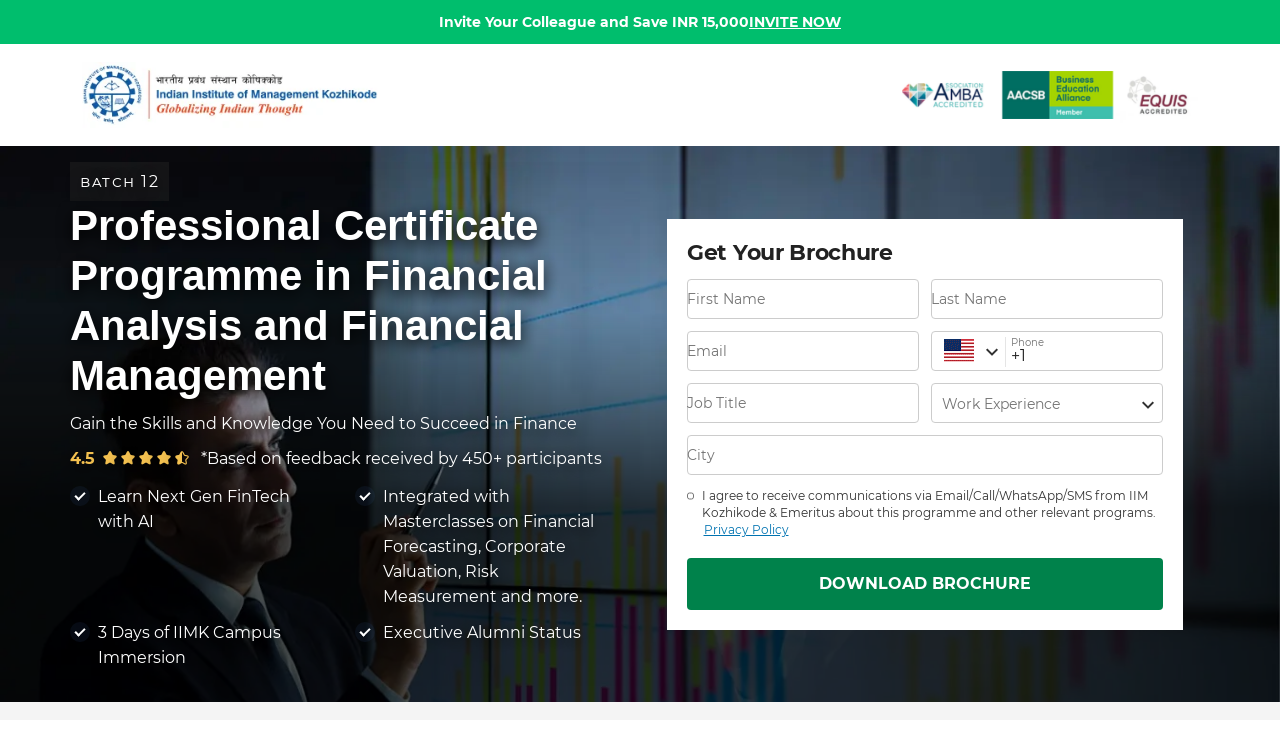

--- FILE ---
content_type: text/html; charset=utf-8
request_url: https://iimk.emeritus.org/iimk-financial-analysis-and-financial-management/index.php?utm_source=Web?utm_medium=EmWebsite&utm_content=Category&utm_term=Finance&utm_campaign=direct_EmWebsite_Category_Finance
body_size: 74922
content:
<!DOCTYPE html><html lang="en"><head><meta charSet="utf-8" data-next-head=""/><meta name="viewport" content="width=device-width" data-next-head=""/><link rel="icon" href="https://assets.ctfassets.net/wkud0epjdpn7/3xXDvTQ41S3WmeC0Wvt0dx/5591a68f43a689eb16638e983f57a365/favicon.ico" type="image/x-icon" data-next-head=""/><link rel="apple-touch-icon" href="https://assets.ctfassets.net/wkud0epjdpn7/3xXDvTQ41S3WmeC0Wvt0dx/5591a68f43a689eb16638e983f57a365/favicon.ico" type="image/x-icon" data-next-head=""/><title data-next-head="">IIM Kozhikode - Financial Analysis and Financial Management | Finance Course | Emeritus India</title><meta id="description" name="description" content="Advance your finance career with IIM Kozhikode&#x27;s 12-month online Professional Certificate in Financial Analysis and Management. Enroll now to gain industry-relevant skills and alumni status." data-next-head=""/><link id="canonical" rel="canonical" href="https://iimk.emeritus.org/iimk-financial-analysis-and-financial-management/index.php" data-next-head=""/><meta property="og:title" content="IIM Kozhikode - Financial Analysis and Financial Management | Finance Course | Emeritus India" data-next-head=""/><meta property="og:image" content="//images.ctfassets.net/wkud0epjdpn7/6ttVYYGI9wNXqNc4oAAewU/1d692c06400fa325d0422ca062666ad8/IIMK_FAFM_B8.jpg" data-next-head=""/><meta property="og:description" content="Advance your finance career with IIM Kozhikode&#x27;s 12-month online Professional Certificate in Financial Analysis and Management. Enroll now to gain industry-relevant skills and alumni status." data-next-head=""/><meta property="og:url" content="https://iimk.emeritus.org/iimk-financial-analysis-and-financial-management/index.php" data-next-head=""/><meta property="og:type" content="article" data-next-head=""/><link rel="preload" as="image" imageSrcSet="https://images.ctfassets.net/wkud0epjdpn7/2zEx1kMHby4ayVX7Ib5EMj/18b25428345f6b99d5919521a12454ed/IIMK-New-Logo.png?fm=webp 640w, https://images.ctfassets.net/wkud0epjdpn7/2zEx1kMHby4ayVX7Ib5EMj/18b25428345f6b99d5919521a12454ed/IIMK-New-Logo.png?fm=webp 750w, https://images.ctfassets.net/wkud0epjdpn7/2zEx1kMHby4ayVX7Ib5EMj/18b25428345f6b99d5919521a12454ed/IIMK-New-Logo.png?fm=webp 828w, https://images.ctfassets.net/wkud0epjdpn7/2zEx1kMHby4ayVX7Ib5EMj/18b25428345f6b99d5919521a12454ed/IIMK-New-Logo.png?fm=webp 1080w, https://images.ctfassets.net/wkud0epjdpn7/2zEx1kMHby4ayVX7Ib5EMj/18b25428345f6b99d5919521a12454ed/IIMK-New-Logo.png?fm=webp 1200w, https://images.ctfassets.net/wkud0epjdpn7/2zEx1kMHby4ayVX7Ib5EMj/18b25428345f6b99d5919521a12454ed/IIMK-New-Logo.png?fm=webp 1920w, https://images.ctfassets.net/wkud0epjdpn7/2zEx1kMHby4ayVX7Ib5EMj/18b25428345f6b99d5919521a12454ed/IIMK-New-Logo.png?fm=webp 2048w, https://images.ctfassets.net/wkud0epjdpn7/2zEx1kMHby4ayVX7Ib5EMj/18b25428345f6b99d5919521a12454ed/IIMK-New-Logo.png?fm=webp 3840w" imageSizes="100vw" data-next-head=""/><link rel="preload" as="image" imageSrcSet="https://images.ctfassets.net/wkud0epjdpn7/2V4PGXkJQnm7PQvmwkAojh/d8afc5e9f0e11a4b24a59682752ad9da/IIMK_LOGOS__1_.png?fm=webp 640w, https://images.ctfassets.net/wkud0epjdpn7/2V4PGXkJQnm7PQvmwkAojh/d8afc5e9f0e11a4b24a59682752ad9da/IIMK_LOGOS__1_.png?fm=webp 750w, https://images.ctfassets.net/wkud0epjdpn7/2V4PGXkJQnm7PQvmwkAojh/d8afc5e9f0e11a4b24a59682752ad9da/IIMK_LOGOS__1_.png?fm=webp 828w, https://images.ctfassets.net/wkud0epjdpn7/2V4PGXkJQnm7PQvmwkAojh/d8afc5e9f0e11a4b24a59682752ad9da/IIMK_LOGOS__1_.png?fm=webp 1080w, https://images.ctfassets.net/wkud0epjdpn7/2V4PGXkJQnm7PQvmwkAojh/d8afc5e9f0e11a4b24a59682752ad9da/IIMK_LOGOS__1_.png?fm=webp 1200w, https://images.ctfassets.net/wkud0epjdpn7/2V4PGXkJQnm7PQvmwkAojh/d8afc5e9f0e11a4b24a59682752ad9da/IIMK_LOGOS__1_.png?fm=webp 1920w, https://images.ctfassets.net/wkud0epjdpn7/2V4PGXkJQnm7PQvmwkAojh/d8afc5e9f0e11a4b24a59682752ad9da/IIMK_LOGOS__1_.png?fm=webp 2048w, https://images.ctfassets.net/wkud0epjdpn7/2V4PGXkJQnm7PQvmwkAojh/d8afc5e9f0e11a4b24a59682752ad9da/IIMK_LOGOS__1_.png?fm=webp 3840w" imageSizes="100vw" data-next-head=""/><link rel="preload" as="image" href="https://images.ctfassets.net/wkud0epjdpn7/6ttVYYGI9wNXqNc4oAAewU/1d692c06400fa325d0422ca062666ad8/IIMK_FAFM_B8.jpg?fm=webp" media="(min-width: 768px)" fetchPriority="high" data-next-head=""/><link rel="preconnect" href="https://d20ou977mdcolz.cloudfront.net"/><link rel="dns-prefetch" href="https://d20ou977mdcolz.cloudfront.net"/><link crossorigin="anonymous" rel="preload" href="https://d20ou977mdcolz.cloudfront.net/fonts/blueprint.woff2" as="font" type="font/woff2"/><link rel="preconnect" href="https://images.ctfassets.net"/><link rel="dns-prefetch" href="https://images.ctfassets.net"/><link rel="preconnect" href="https://d38kaxddcm0a82.cloudfront.net/"/><link rel="dns-prefetch" href="https://d38kaxddcm0a82.cloudfront.net/"/><link rel="preconnect" href="https://www.googletagmanager.com"/><link rel="dns-prefetch" href="https://www.googletagmanager.com"/><link rel="preconnect" href="https://connect.facebook.net"/><link rel="dns-prefetch" href="https://connect.facebook.net"/><link rel="preconnect" href="https://www.google-analytics.com"/><link rel="dns-prefetch" href="https://www.google-analytics.com"/><link rel="preconnect" href="https://www.clarity.ms"/><link rel="dns-prefetch" href="https://www.clarity.ms"/><link rel="preconnect" href="https://unleash.emeritus.org"/><link rel="dns-prefetch" href="https://unleash.emeritus.org"/><link rel="preload" href="https://d20ou977mdcolz.cloudfront.net/_next/static/css/21cab2a9d9f0a1a4.css" as="style"/><link rel="stylesheet" href="https://d20ou977mdcolz.cloudfront.net/_next/static/css/21cab2a9d9f0a1a4.css" data-n-g=""/><link rel="preload" href="https://d20ou977mdcolz.cloudfront.net/_next/static/css/b19c054e427da039.css" as="style"/><link rel="stylesheet" href="https://d20ou977mdcolz.cloudfront.net/_next/static/css/b19c054e427da039.css" data-n-p=""/><link rel="preload" href="https://d20ou977mdcolz.cloudfront.net/_next/static/css/94713ff6e028d62e.css" as="style"/><link rel="stylesheet" href="https://d20ou977mdcolz.cloudfront.net/_next/static/css/94713ff6e028d62e.css" data-n-p=""/><noscript data-n-css=""></noscript><script defer="" nomodule="" src="https://d20ou977mdcolz.cloudfront.net/_next/static/chunks/polyfills-42372ed130431b0a.js"></script><script defer="" src="https://d20ou977mdcolz.cloudfront.net/_next/static/chunks/2273.31a3d90ae65429b0.js"></script><script defer="" src="https://d20ou977mdcolz.cloudfront.net/_next/static/chunks/1708.1e4688cb9488b06e.js"></script><script defer="" src="https://d20ou977mdcolz.cloudfront.net/_next/static/chunks/6202.f90265e9a138c18e.js"></script><script defer="" src="https://d20ou977mdcolz.cloudfront.net/_next/static/chunks/3700.7f4824cd5189f7d4.js"></script><script defer="" src="https://d20ou977mdcolz.cloudfront.net/_next/static/chunks/7169.f6336523536ffca9.js"></script><script defer="" src="https://d20ou977mdcolz.cloudfront.net/_next/static/chunks/1041.e7255a134270aaf7.js"></script><script src="https://d20ou977mdcolz.cloudfront.net/_next/static/chunks/webpack-a9c13baa9ec4573a.js" defer=""></script><script src="https://d20ou977mdcolz.cloudfront.net/_next/static/chunks/framework-935c2a1dc59e939a.js" defer=""></script><script src="https://d20ou977mdcolz.cloudfront.net/_next/static/chunks/main-a6aa974816043c50.js" defer=""></script><script src="https://d20ou977mdcolz.cloudfront.net/_next/static/chunks/pages/_app-97cc346b9abe8370.js" defer=""></script><script src="https://d20ou977mdcolz.cloudfront.net/_next/static/chunks/58474bfb-651f7aafa97b3aff.js" defer=""></script><script src="https://d20ou977mdcolz.cloudfront.net/_next/static/chunks/7884-d2112858fcdae1dd.js" defer=""></script><script src="https://d20ou977mdcolz.cloudfront.net/_next/static/chunks/250-d5cc62264c0f7b04.js" defer=""></script><script src="https://d20ou977mdcolz.cloudfront.net/_next/static/chunks/9349-933117302c1daf57.js" defer=""></script><script src="https://d20ou977mdcolz.cloudfront.net/_next/static/chunks/251-65a47f3bb3d7a8a1.js" defer=""></script><script src="https://d20ou977mdcolz.cloudfront.net/_next/static/chunks/6426-8998397d9f9129d2.js" defer=""></script><script src="https://d20ou977mdcolz.cloudfront.net/_next/static/chunks/2223-f009c23ddef2ab80.js" defer=""></script><script src="https://d20ou977mdcolz.cloudfront.net/_next/static/chunks/8470-3ce685ce254d853e.js" defer=""></script><script src="https://d20ou977mdcolz.cloudfront.net/_next/static/chunks/6194-b03e092395ba963a.js" defer=""></script><script src="https://d20ou977mdcolz.cloudfront.net/_next/static/chunks/8680-84335db07adceaa2.js" defer=""></script><script src="https://d20ou977mdcolz.cloudfront.net/_next/static/chunks/5321-ea3df7662314ff6a.js" defer=""></script><script src="https://d20ou977mdcolz.cloudfront.net/_next/static/chunks/7150-9a337671d5f44624.js" defer=""></script><script src="https://d20ou977mdcolz.cloudfront.net/_next/static/chunks/4985-4d5b51f7c9733567.js" defer=""></script><script src="https://d20ou977mdcolz.cloudfront.net/_next/static/chunks/pages/landing-pages/%5Bschool-slug%5D/%5Bsite-slug%5D/%5B%5B...page-slug%5D%5D-437fc0dfe42729ed.js" defer=""></script><script src="https://d20ou977mdcolz.cloudfront.net/_next/static/LCl9tpFAKOiOtHHVoLeaJ/_buildManifest.js" defer=""></script><script src="https://d20ou977mdcolz.cloudfront.net/_next/static/LCl9tpFAKOiOtHHVoLeaJ/_ssgManifest.js" defer=""></script><style id="__jsx-undefined">.bg-accent{background-color:#0073b1 !important}.bg-accent-gradient::before{background:linear-gradient(180deg, rgba(0,115,177,0), rgba(0,115,177,0.85)) !important}.bg-gradient{background:linear-gradient(245.78deg, #039 0%, #4267b2 65.51%) !important}.bg-gradient--hero-opacity::before{background:linear-gradient(245.78deg, rgba(0,51,153,0.85) 0%, rgba(66,103,178,0.85) 65.51%) !important}.bg-gray,.section-gray,.text-block-container .content-wrapper table tbody tr th,.floating-inputform-info,.slider-content-block .scb-main-cntr .rectangular-boxes-cntr button.rb-option,.bp-tb table thead,.bp-tb.variation-second table thead tr .bp-tb--h-row,.bp-tb.variation-second table .bp-tb--body tr td a.bp-tb--row:hover,.bp--toast-content,.accordion .accordion__tab .accordion__btn-pill,.accordion .accordion__tab--content{background-color:#f4f4f4 !important}.bg-light,.btn.btn--primary-border,.pricing--cards-container [class*="branding-"] .cmn-card .btn.btn--primary-border,.btn.btn--secondary-border,.site--header-secondary-light.sticky .site--header__navigation-border-bottom li a.active[class^="site--header__menu--link"]::before,.site--header-primary-light.sticky .site--header__navigation-border-bottom li a.active[class^="site--header__menu--link"]::before,.branding-primary-secondary.tab-container .tabs.variant-1.horizontal .tabs--menu .tabs--menu-label.active,.branding-primary-reverse.tab-container .tabs.variant-1.horizontal .tabs--menu .tabs--menu-label.active,.branding-secondary-primary.tab-container .tabs.variant-1.horizontal .tabs--menu .tabs--menu-label.active,.branding-secondary-reverse.tab-container .tabs.variant-1.horizontal .tabs--menu .tabs--menu-label.active,.section-gray .bg-gray,.section-gray .section-gray,.section-gray .text-block-container .content-wrapper table tbody tr th,.text-block-container .content-wrapper table tbody tr .section-gray th,.section-gray .floating-inputform-info,.section-gray .slider-content-block .scb-main-cntr .rectangular-boxes-cntr button.rb-option,.slider-content-block .scb-main-cntr .rectangular-boxes-cntr .section-gray button.rb-option,.section-gray .bp-tb table thead,.bp-tb table .section-gray thead,.section-gray .bp-tb.variation-second table thead tr .bp-tb--h-row,.bp-tb.variation-second table thead tr .section-gray .bp-tb--h-row,.section-gray .bp-tb.variation-second table .bp-tb--body tr td a.bp-tb--row:hover,.bp-tb.variation-second table .bp-tb--body tr td .section-gray a.bp-tb--row:hover,.section-gray .bp--toast-content,.section-gray .accordion .accordion__tab .accordion__btn-pill,.accordion .accordion__tab .section-gray .accordion__btn-pill,.section-gray .accordion .accordion__tab--content,.accordion .section-gray .accordion__tab--content,.floating-inputform-info .signin-options .btn,.accordion .accordion__tab{background-color:#fff !important}.bg-primary,.btn.btn--primary,.branding-secondary-primary-gradient .btn,.branding-reverse-primary-gradient .btn,.branding-secondary-primary .btn:not(.bg-transparent):not(.btn.btn--reverse-border):not(.chip.version-first):not(.chip.version-first:hover):not(.chip.version-first.chip--primary):not(.chip.version-first.chip--primary:hover):not([class*="-border"]):not(.modal__close),.branding-secondary-primary.tab-container .vertical .btn.main-cta,.branding-reverse-primary .btn:not(.bg-transparent):not(.btn.btn--reverse-border):not(.chip.version-first):not(.chip.version-first:hover):not(.chip.version-first.chip--primary):not(.chip.version-first.chip--primary:hover):not([class*="-border"]):not(.modal__close),.branding-reverse-primary.tab-container .vertical .btn.main-cta,.branding-white-primary .btn:not(.modal__close),.pricing--cards-container [class*="branding-primary-"] .cmn-card.reg-card button.btn:not(.bg-transparent):not(.btn.btn--reverse-border):not(.chip.version-first):not(.chip.version-first:hover):not(.chip.version-first.chip--primary):not(.chip.version-first.chip--primary:hover):not([class*="-border"]),.site--header .site--header__navigation.site--header__navigation-border-bottom li .active[class^="site--header__menu--link"]::before,.site--header-primary-light,.branding-primary-secondary::before,.branding-primary-reverse::before,.branding-secondary-primary.tab-container .vertical .tabs--menu-label.active::before,.branding-reverse-primary.tab-container .vertical .tabs--menu-label.active::before,.btn--white-primary:hover,.section-primary,.testimonial--cards .branding-primary-secondary,.testimonial--cards .branding-primary-reverse,form .radio-control label>span.radio-style::after,.pricing--cards-container [class*="branding-primary-"] .communication-card,.pricing--cards-container [class*="secondary-primary"] .cmn-card .tagline,.pricing--cards-container [class*="-reverse-primary"] .cmn-card .tagline,.floating-inputform-info .dropdown__select-option.active,.referral-parent-section .floating-inputform .dropdown__select-option.active,.sign-up-social_index__formWrapper .floating-form-wrapper .dropdown__select-option.active,.microsite--hero-version-first .lead-form-version-second .lead-form-cntr h2.modal__title[class*="bg-primary"],.react-datepicker__day--selected,.navigation.navigation--primary ul li .navigation--item a .nav-highlight .bar,.navigation.navigation--primary ul li .navigation--item a .nav-holder span.nav-badge,.chip.chip--primary:hover,.chip.version-first.chip--primary:active,.chip.version-first.chip--primary.status-active,.chip.version-first.chip--primary.status-active:hover,.chip.version-first.chip--primary.status-locked-active,.chip.version-first.chip--primary.status-locked-active:hover{background-color:#039 !important}.bg-primary-gradient::before{background:linear-gradient(180deg, rgba(0,51,153,0), rgba(0,51,153,0.85)) !important}.bg-primary--hero-opacity::before,.branding-primary-secondary-gradient::before,.branding-primary-reverse-gradient::before{background:linear-gradient(0deg, rgba(0,51,153,0.85), rgba(0,51,153,0.85)) !important}.bg-primary--opacity,.site--header .site--header__navigation.site--header__navigation-border-bottom li [class^="site--header__menu--link"]:focus,.navigation.navigation--primary ul li .navigation--item a:active .nav-holder,.navigation.navigation--primary ul li .navigation--item a.active .nav-holder,.chip.chip--primary{background-color:rgba(0,51,153,0.05) !important}.bg-reverse,.btn.btn--reverse,.branding-primary-reverse-gradient .btn,.branding-secondary-reverse-gradient .btn,.branding-primary-reverse .btn:not(.bg-transparent):not(.btn.btn--reverse-border):not(.chip.version-first):not(.chip.version-first:hover):not(.chip.version-first.chip--primary):not(.chip.version-first.chip--primary:hover):not([class*="-border"]):not(.modal__close),.branding-primary-reverse.tab-container .vertical .btn.main-cta,.branding-secondary-reverse .btn:not(.bg-transparent):not(.btn.btn--reverse-border):not(.chip.version-first):not(.chip.version-first:hover):not(.chip.version-first.chip--primary):not(.chip.version-first.chip--primary:hover):not([class*="-border"]):not(.modal__close),.branding-secondary-reverse.tab-container .vertical .btn.main-cta,.branding-white-reverse .btn:not(.modal__close),.pricing--cards-container [class*="branding-reverse-"] .cmn-card.reg-card button.btn:not(.bg-transparent):not(.btn.btn--reverse-border):not(.chip.version-first):not(.chip.version-first:hover):not(.chip.version-first.chip--primary):not(.chip.version-first.chip--primary:hover):not([class*="-border"]),.branding-primary-reverse.tab-container .vertical .tabs--menu-label.active::before,.branding-secondary-reverse.tab-container .vertical .tabs--menu-label.active::before,.branding-reverse-primary::before,.branding-reverse-secondary::before,.section-reverse,.testimonial--cards .branding-reverse-primary,.testimonial--cards .branding-reverse-secondary,.pricing--cards-container [class*="branding-reverse-"] .communication-card,.pricing--cards-container [class*="-primary-reverse"] .cmn-card .tagline,.pricing--cards-container [class*="-secondary-reverse"] .cmn-card .tagline,.microsite--hero-version-first .lead-form-version-second .lead-form-cntr h2.modal__title[class*="bg-reverse"]{background-color:#fff !important}.bg-color-reverse--opacity{background-color:rgba(255,255,255,0.1) !important}.bg-secondary,.btn.btn--secondary,.branding-primary-secondary-gradient .btn,.branding-reverse-secondary-gradient .btn,.branding-primary-secondary .btn:not(.bg-transparent):not(.btn.btn--reverse-border):not(.chip.version-first):not(.chip.version-first:hover):not(.chip.version-first.chip--primary):not(.chip.version-first.chip--primary:hover):not([class*="-border"]):not(.modal__close),.branding-primary-secondary.tab-container .vertical .btn.main-cta,.branding-reverse-secondary .btn:not(.bg-transparent):not(.btn.btn--reverse-border):not(.chip.version-first):not(.chip.version-first:hover):not(.chip.version-first.chip--primary):not(.chip.version-first.chip--primary:hover):not([class*="-border"]):not(.modal__close),.branding-reverse-secondary.tab-container .vertical .btn.main-cta,.branding-white-secondary .btn:not(.modal__close),.pricing--cards-container [class*="branding-secondary-"] .cmn-card.reg-card button.btn:not(.bg-transparent):not(.btn.btn--reverse-border):not(.chip.version-first):not(.chip.version-first:hover):not(.chip.version-first.chip--primary):not(.chip.version-first.chip--primary:hover):not([class*="-border"]),.site--header-secondary-light,.branding-primary-secondary.tab-container .vertical .tabs--menu-label.active::before,.branding-secondary-primary::before,.branding-secondary-reverse::before,.branding-reverse-primary.tab-container .tabs.variant-1.horizontal .tabs--menu .tabs--menu-label.active,.branding-reverse-secondary.tab-container .vertical .tabs--menu-label.active::before,.branding-reverse-secondary.tab-container .tabs.variant-1.horizontal .tabs--menu .tabs--menu-label.active,.section-secondary,.testimonial--cards .branding-secondary-primary,.testimonial--cards .branding-secondary-reverse,.pricing--cards-container [class*="branding-secondary-"] .communication-card,.pricing--cards-container [class*="-primary-secondary"] .cmn-card .tagline,.pricing--cards-container [class*="-reverse-secondary"] .cmn-card .tagline,.microsite--hero-version-first .lead-form-version-second .lead-form-cntr h2.modal__title[class*="bg-secondary"],.progress .progress-bar,.navigation ul li .navigation--item a .nav-highlight .bar,.navigation ul li .navigation--item a .nav-holder span.nav-badge,.chip:hover,.chip.version-first:active,.chip.version-first.status-active,.chip.version-first.status-active:hover,.chip.version-first.status-locked-active,.chip.version-first.status-locked-active:hover{background-color:#4267b2 !important}.bg-secondary-gradient::before{background:linear-gradient(180deg, rgba(66,103,178,0), rgba(66,103,178,0.85)) !important}.bg-secondary--hero-opacity::before,.branding-secondary-primary-gradient::before,.branding-secondary-reverse-gradient::before{background:linear-gradient(0deg, rgba(66,103,178,0.85), rgba(66,103,178,0.85)) !important}.bg-secondary--opacity,.accordion h2 button::before,.accordion .accordion__tab .counter-number,.navigation ul li .navigation--item a:active .nav-holder,.navigation ul li .navigation--item a.active .nav-holder,.chip,.accordion.counter .accordion__tab--label .counter-number{background-color:rgba(66,103,178,0.1) !important}.bg-transparent,.btn.btn--reverse-border,.testimonial--cards .branding-primary-secondary::before,.testimonial--cards .branding-primary-reverse::before,.testimonial--cards .branding-secondary-primary::before,.testimonial--cards .branding-secondary-reverse::before,.testimonial--cards .branding-reverse-primary::before,.testimonial--cards .branding-reverse-secondary::before,[class*="branding-"] .modal button.modal__close,[class*="branding-"] .modal button.modal__close:hover,.chip.version-first,.chip.version-first:hover,.chip.version-first.chip--primary,.chip.version-first.chip--primary:hover,.accordion .accordion__tab--label,.accordion .accordion__tab .btn__clear,.accordion .accordion__tab--content .show__more{background-color:rgba(0,0,0,0) !important}.border-accent{border-color:#0073b1 !important}.border-color-reverse,.lp-colored--list [class*="branding-primary-"]:not(.tab-container) ul li::before,.lp-colored--list [class*="branding-secondary-"]:not(.tab-container) ul li::before,.lp-colored--list [class*="branding-reverse-"]:not(.tab-container) ul li::before,.lp-colored--list [class*="branding-primary-"]:not(.tab-container) ul li::after,.lp-colored--list [class*="branding-secondary-"]:not(.tab-container) ul li::after,.lp-colored--list [class*="branding-reverse-"]:not(.tab-container) ul li::after{border-color:#fff !important}.border-gray{border-color:#f4f4f4 !important}.border-light,.btn.btn--reverse-border:hover,.branding-primary-secondary ul li::before,.branding-primary-secondary ul li::after,.branding-primary-reverse ul li::before,.branding-primary-reverse ul li::after,.branding-secondary-primary ul li::before,.branding-secondary-primary ul li::after,.branding-secondary-reverse ul li::before,.branding-secondary-reverse ul li::after,.branding-reverse-primary ul li::before,.branding-reverse-primary ul li::after,.branding-reverse-secondary ul li::before,.branding-reverse-secondary ul li::after,.section-primary ul li::before,.section-primary ul li::after,.section-secondary ul li::before,.section-secondary ul li::after,.section-reverse ul li::before,.section-reverse ul li::after{border-color:#fff !important}.border-primary,.btn.btn--primary-border:hover,.pricing--cards-container [class*="branding-"] .cmn-card .btn.btn--primary-border:hover,.btn--white-primary:hover,form .radio-control label>input:checked+span.radio-style::before,.floating-inputform-info .signin-options .btn:hover,.datepicker-dropdown--wrapper .dropdown__filter-selected::after,.bp--toast-content.toast-primary,.navigation.navigation--primary ul li .navigation--item a:focus .nav-holder,.chip.version-first.chip--primary:focus{border-color:#039 !important}.border-reverse,.btn.btn--reverse-border,.btn.btn--reverse-border:focus,.bp--toast-content.toast-reverse{border-color:#fff !important}.border-secondary,.btn.btn--secondary-border:hover,.lp-colored--list ul li::before,.lp-colored--list ul li::after,.bp--toast-content.toast-secondary,.navigation ul li .navigation--item a:focus .nav-holder,.chip.version-first:focus{border-color:#4267b2 !important}.primary-contrast-color,.btn.btn--primary,.branding-secondary-primary-gradient .btn,.branding-reverse-primary-gradient .btn,.branding-secondary-primary .btn:not(.bg-transparent):not(.btn.btn--reverse-border):not(.chip.version-first):not(.chip.version-first:hover):not(.chip.version-first.chip--primary):not(.chip.version-first.chip--primary:hover):not([class*="-border"]):not(.modal__close),.branding-secondary-primary.tab-container .vertical .btn.main-cta,.branding-reverse-primary .btn:not(.bg-transparent):not(.btn.btn--reverse-border):not(.chip.version-first):not(.chip.version-first:hover):not(.chip.version-first.chip--primary):not(.chip.version-first.chip--primary:hover):not([class*="-border"]):not(.modal__close),.branding-reverse-primary.tab-container .vertical .btn.main-cta,.branding-white-primary .btn:not(.modal__close),.pricing--cards-container [class*="branding-primary-"] .cmn-card.reg-card button.btn:not(.bg-transparent):not(.btn.btn--reverse-border):not(.chip.version-first):not(.chip.version-first:hover):not(.chip.version-first.chip--primary):not(.chip.version-first.chip--primary:hover):not([class*="-border"]),.btn.btn--primary:hover,.branding-secondary-primary-gradient .btn:hover,.branding-reverse-primary-gradient .btn:hover,.branding-secondary-primary .btn:hover:not(.bg-transparent):not(.btn.btn--reverse-border):not(.chip.version-first):not(.chip.version-first:hover):not(.chip.version-first.chip--primary):not(.chip.version-first.chip--primary:hover):not([class*="-border"]):not(.modal__close),.branding-secondary-primary.tab-container .vertical .btn.main-cta:hover,.branding-reverse-primary .btn:hover:not(.bg-transparent):not(.btn.btn--reverse-border):not(.chip.version-first):not(.chip.version-first:hover):not(.chip.version-first.chip--primary):not(.chip.version-first.chip--primary:hover):not([class*="-border"]):not(.modal__close),.branding-reverse-primary.tab-container .vertical .btn.main-cta:hover,.branding-white-primary .btn:hover:not(.modal__close),.pricing--cards-container [class*="branding-primary-"] .cmn-card.reg-card button.btn:hover:not(.bg-transparent):not(.btn.btn--reverse-border):not(.chip.version-first):not(.chip.version-first:hover):not(.chip.version-first.chip--primary):not(.chip.version-first.chip--primary:hover):not([class*="-border"]),.btn.btn--primary:focus,.branding-secondary-primary-gradient .btn:focus,.branding-reverse-primary-gradient .btn:focus,.branding-secondary-primary .btn:focus:not(.bg-transparent):not(.btn.btn--reverse-border):not(.chip.version-first):not(.chip.version-first:hover):not(.chip.version-first.chip--primary):not(.chip.version-first.chip--primary:hover):not([class*="-border"]):not(.modal__close),.branding-secondary-primary.tab-container .vertical .btn.main-cta:focus,.branding-reverse-primary .btn:focus:not(.bg-transparent):not(.btn.btn--reverse-border):not(.chip.version-first):not(.chip.version-first:hover):not(.chip.version-first.chip--primary):not(.chip.version-first.chip--primary:hover):not([class*="-border"]):not(.modal__close),.branding-reverse-primary.tab-container .vertical .btn.main-cta:focus,.branding-white-primary .btn:focus:not(.modal__close),.pricing--cards-container [class*="branding-primary-"] .cmn-card.reg-card button.btn:focus:not(.bg-transparent):not(.btn.btn--reverse-border):not(.chip.version-first):not(.chip.version-first:hover):not(.chip.version-first.chip--primary):not(.chip.version-first.chip--primary:hover):not([class*="-border"]),.btn.btn--primary:active,.branding-secondary-primary-gradient .btn:active,.branding-reverse-primary-gradient .btn:active,.branding-secondary-primary .btn:active:not(.bg-transparent):not(.btn.btn--reverse-border):not(.chip.version-first):not(.chip.version-first:hover):not(.chip.version-first.chip--primary):not(.chip.version-first.chip--primary:hover):not([class*="-border"]):not(.modal__close),.branding-secondary-primary.tab-container .vertical .btn.main-cta:active,.branding-reverse-primary .btn:active:not(.bg-transparent):not(.btn.btn--reverse-border):not(.chip.version-first):not(.chip.version-first:hover):not(.chip.version-first.chip--primary):not(.chip.version-first.chip--primary:hover):not([class*="-border"]):not(.modal__close),.branding-reverse-primary.tab-container .vertical .btn.main-cta:active,.branding-white-primary .btn:active:not(.modal__close),.pricing--cards-container [class*="branding-primary-"] .cmn-card.reg-card button.btn:active:not(.bg-transparent):not(.btn.btn--reverse-border):not(.chip.version-first):not(.chip.version-first:hover):not(.chip.version-first.chip--primary):not(.chip.version-first.chip--primary:hover):not([class*="-border"]),.lp-colored--list.text-block-container.branding-primary-secondary a:not(.btn),.lp-colored--list.text-block-container.branding-primary-reverse a:not(.btn),.branding-primary-secondary,.branding-primary-secondary a,.branding-primary-secondary.lp-wysiwyg .content-wrapper,.branding-primary-secondary .ribbon .ribbon__close,.branding-primary-secondary.tab-container .vertical .tabs--menu-label,.branding-primary-secondary.tab-container .tabs.variant-1.horizontal .vertical .tabs--menu .tabs--menu-label,.branding-primary-secondary.tab-container .tabs.variant-1.horizontal .vertical .tabs--menu .tabs--menu-label.active,.branding-primary-reverse,.branding-primary-reverse a,.branding-primary-reverse.lp-wysiwyg .content-wrapper,.branding-primary-reverse .ribbon .ribbon__close,.branding-primary-reverse.tab-container .vertical .tabs--menu-label,.branding-primary-reverse.tab-container .tabs.variant-1.horizontal .vertical .tabs--menu .tabs--menu-label,.branding-primary-reverse.tab-container .tabs.variant-1.horizontal .vertical .tabs--menu .tabs--menu-label.active,.testimonial--cards .branding-primary-secondary button.read-more,.testimonial--cards .branding-primary-reverse button.read-more,.pricing--cards-container [class*="branding-primary-"] .communication-card,.pricing--cards-container [class*="secondary-primary"] .cmn-card .tagline,.pricing--cards-container [class*="-reverse-primary"] .cmn-card .tagline,section[class*="branding-primary-"]:not(.wide-form-wrapper) .lead-form-cntr.lead-form-horizontal form h2,section[class*="branding-primary-"]:not(.wide-form-wrapper) .lead-form-cntr.lead-form-horizontal form h3,section[class*="branding-primary-"]:not(.wide-form-wrapper) .lead-form-cntr.lead-form-horizontal form .radio-control span,section[class*="branding-primary-"]:not(.wide-form-wrapper) .lead-form-cntr.lead-form-horizontal form p,section[class*="branding-primary-"]:not(.wide-form-wrapper) .lead-form-cntr.lead-form-horizontal form p a,.microsite--hero-version-first .lead-form-version-second .lead-form-cntr h2.modal__title[class*="bg-primary"],section[class*="registrationBanner"][class*="branding-primary"] button.learn-more,.bp-banner.bg-primary,.bp-banner.btn.btn--primary,.branding-secondary-primary-gradient .bp-banner.btn,.branding-reverse-primary-gradient .bp-banner.btn,.branding-secondary-primary .bp-banner.btn:not(.bg-transparent):not(.btn.btn--reverse-border):not(.chip.version-first):not(.chip.version-first:hover):not(.chip.version-first.chip--primary):not(.chip.version-first.chip--primary:hover):not([class*="-border"]):not(.modal__close),.branding-secondary-primary.tab-container .vertical .bp-banner.btn.main-cta,.branding-reverse-primary .bp-banner.btn:not(.bg-transparent):not(.btn.btn--reverse-border):not(.chip.version-first):not(.chip.version-first:hover):not(.chip.version-first.chip--primary):not(.chip.version-first.chip--primary:hover):not([class*="-border"]):not(.modal__close),.branding-reverse-primary.tab-container .vertical .bp-banner.btn.main-cta,.branding-white-primary .bp-banner.btn:not(.modal__close),.pricing--cards-container [class*="branding-primary-"] .cmn-card.reg-card button.bp-banner.btn:not(.bg-transparent):not(.btn.btn--reverse-border):not(.chip.version-first):not(.chip.version-first:hover):not(.chip.version-first.chip--primary):not(.chip.version-first.chip--primary:hover):not([class*="-border"]),.site--header .site--header__navigation.site--header__navigation-border-bottom li .bp-banner.active[class^="site--header__menu--link"]::before,.bp-banner.site--header-primary-light,.bp-banner.branding-primary-secondary::before,.bp-banner.branding-primary-reverse::before,.branding-secondary-primary.tab-container .vertical .bp-banner.tabs--menu-label.active::before,.branding-reverse-primary.tab-container .vertical .bp-banner.tabs--menu-label.active::before,.bp-banner.btn--white-primary:hover,.bp-banner.section-primary,.testimonial--cards .bp-banner.branding-primary-secondary,.testimonial--cards .bp-banner.branding-primary-reverse,form .radio-control label>span.bp-banner.radio-style::after,.pricing--cards-container [class*="branding-primary-"] .bp-banner.communication-card,.pricing--cards-container [class*="secondary-primary"] .cmn-card .bp-banner.tagline,.pricing--cards-container [class*="-reverse-primary"] .cmn-card .bp-banner.tagline,.floating-inputform-info .bp-banner.dropdown__select-option.active,.referral-parent-section .floating-inputform .bp-banner.dropdown__select-option.active,.sign-up-social_index__formWrapper .floating-form-wrapper .bp-banner.dropdown__select-option.active,.microsite--hero-version-first .lead-form-version-second .lead-form-cntr h2.bp-banner.modal__title[class*="bg-primary"],.bp-banner.react-datepicker__day--selected,.navigation.navigation--primary ul li .navigation--item a .nav-highlight .bp-banner.bar,.navigation.navigation--primary ul li .navigation--item a .nav-holder span.bp-banner.nav-badge,.bp-banner.chip.chip--primary:hover,.bp-banner.chip.version-first.chip--primary:active,.bp-banner.chip.version-first.chip--primary.status-active,.bp-banner.chip.version-first.chip--primary.status-locked-active,.chip.chip--primary:hover,.chip.version-first.chip--primary:active,.chip.version-first.chip--primary.status-active,.chip.version-first.chip--primary.status-active:hover,.chip.version-first.chip--primary.status-locked-active,.chip.version-first.chip--primary.status-locked-active:hover{color:#fff !important}.secondary-contrast-color,.btn.btn--secondary,.branding-primary-secondary-gradient .btn,.branding-reverse-secondary-gradient .btn,.branding-primary-secondary .btn:not(.bg-transparent):not(.btn.btn--reverse-border):not(.chip.version-first):not(.chip.version-first:hover):not(.chip.version-first.chip--primary):not(.chip.version-first.chip--primary:hover):not([class*="-border"]):not(.modal__close),.branding-primary-secondary.tab-container .vertical .btn.main-cta,.branding-reverse-secondary .btn:not(.bg-transparent):not(.btn.btn--reverse-border):not(.chip.version-first):not(.chip.version-first:hover):not(.chip.version-first.chip--primary):not(.chip.version-first.chip--primary:hover):not([class*="-border"]):not(.modal__close),.branding-reverse-secondary.tab-container .vertical .btn.main-cta,.branding-white-secondary .btn:not(.modal__close),.pricing--cards-container [class*="branding-secondary-"] .cmn-card.reg-card button.btn:not(.bg-transparent):not(.btn.btn--reverse-border):not(.chip.version-first):not(.chip.version-first:hover):not(.chip.version-first.chip--primary):not(.chip.version-first.chip--primary:hover):not([class*="-border"]),.btn.btn--secondary:hover,.branding-primary-secondary-gradient .btn:hover,.branding-reverse-secondary-gradient .btn:hover,.lp-colored--list.text-block-container.branding-secondary-primary a:not(.btn),.lp-colored--list.text-block-container.branding-secondary-reverse a:not(.btn),.branding-secondary-primary,.branding-secondary-primary a,.branding-secondary-primary.lp-wysiwyg .content-wrapper,.branding-secondary-primary .ribbon .ribbon__close,.branding-secondary-primary.tab-container .vertical .tabs--menu-label,.branding-secondary-primary.tab-container .tabs.variant-1.horizontal .vertical .tabs--menu .tabs--menu-label,.branding-secondary-primary.tab-container .tabs.variant-1.horizontal .vertical .tabs--menu .tabs--menu-label.active,.branding-secondary-reverse,.branding-secondary-reverse a,.branding-secondary-reverse.lp-wysiwyg .content-wrapper,.branding-secondary-reverse .ribbon .ribbon__close,.branding-secondary-reverse.tab-container .vertical .tabs--menu-label,.branding-secondary-reverse.tab-container .tabs.variant-1.horizontal .vertical .tabs--menu .tabs--menu-label,.branding-secondary-reverse.tab-container .tabs.variant-1.horizontal .vertical .tabs--menu .tabs--menu-label.active,.testimonial--cards .branding-secondary-primary button.read-more,.testimonial--cards .branding-secondary-reverse button.read-more,.pricing--cards-container [class*="branding-secondary-"] .communication-card,.pricing--cards-container [class*="-primary-secondary"] .cmn-card .tagline,.pricing--cards-container [class*="-reverse-secondary"] .cmn-card .tagline,section[class*="branding-secondary-"]:not(.wide-form-wrapper) .lead-form-cntr.lead-form-horizontal form h2,section[class*="branding-secondary-"]:not(.wide-form-wrapper) .lead-form-cntr.lead-form-horizontal form h3,section[class*="branding-secondary-"]:not(.wide-form-wrapper) .lead-form-cntr.lead-form-horizontal form .radio-control span,section[class*="branding-secondary-"]:not(.wide-form-wrapper) .lead-form-cntr.lead-form-horizontal form p,section[class*="branding-secondary-"]:not(.wide-form-wrapper) .lead-form-cntr.lead-form-horizontal form p a,.microsite--hero-version-first .lead-form-version-second .lead-form-cntr h2.modal__title[class*="bg-secondary"],section[class*="registrationBanner"][class*="branding-secondary"] button.learn-more,.bp-banner.bg-secondary,.bp-banner.site--header-secondary-light,.branding-primary-secondary.tab-container .vertical .bp-banner.tabs--menu-label.active::before,.bp-banner.branding-secondary-primary::before,.bp-banner.branding-secondary-reverse::before,.branding-reverse-primary.tab-container .tabs.variant-1.horizontal .tabs--menu .bp-banner.tabs--menu-label.active,.branding-reverse-secondary.tab-container .vertical .bp-banner.tabs--menu-label.active::before,.branding-reverse-secondary.tab-container .tabs.variant-1.horizontal .tabs--menu .bp-banner.tabs--menu-label.active,.bp-banner.section-secondary,.testimonial--cards .bp-banner.branding-secondary-primary,.testimonial--cards .bp-banner.branding-secondary-reverse,.progress .bp-banner.progress-bar,.navigation ul li .navigation--item a .nav-highlight .bp-banner.bar,.navigation ul li .navigation--item a .nav-holder span.bp-banner.nav-badge,.chip:hover,.chip.version-first:active,.chip.version-first.status-active,.chip.version-first.status-active:hover,.chip.version-first.status-locked-active,.chip.version-first.status-locked-active:hover{color:#fff !important}.reverse-contrast-color,.btn.btn--reverse,.branding-primary-reverse-gradient .btn,.branding-secondary-reverse-gradient .btn,.branding-primary-reverse .btn:not(.bg-transparent):not(.btn.btn--reverse-border):not(.chip.version-first):not(.chip.version-first:hover):not(.chip.version-first.chip--primary):not(.chip.version-first.chip--primary:hover):not([class*="-border"]):not(.modal__close),.branding-primary-reverse.tab-container .vertical .btn.main-cta,.branding-secondary-reverse .btn:not(.bg-transparent):not(.btn.btn--reverse-border):not(.chip.version-first):not(.chip.version-first:hover):not(.chip.version-first.chip--primary):not(.chip.version-first.chip--primary:hover):not([class*="-border"]):not(.modal__close),.branding-secondary-reverse.tab-container .vertical .btn.main-cta,.branding-white-reverse .btn:not(.modal__close),.pricing--cards-container [class*="branding-reverse-"] .cmn-card.reg-card button.btn:not(.bg-transparent):not(.btn.btn--reverse-border):not(.chip.version-first):not(.chip.version-first:hover):not(.chip.version-first.chip--primary):not(.chip.version-first.chip--primary:hover):not([class*="-border"]),.btn.btn--reverse:hover,.branding-primary-reverse-gradient .btn:hover,.branding-secondary-reverse-gradient .btn:hover,.btn.btn--reverse:focus,.branding-primary-reverse-gradient .btn:focus,.branding-secondary-reverse-gradient .btn:focus,.btn.btn--reverse:active,.branding-primary-reverse-gradient .btn:active,.branding-secondary-reverse-gradient .btn:active,.btn.btn--reverse-border:hover,.btn.btn--reverse-border:focus,.lp-colored--list.text-block-container.branding-reverse-primary a:not(.btn),.lp-colored--list.text-block-container.branding-reverse-secondary a:not(.btn),.branding-reverse-primary,.branding-reverse-primary a,.branding-reverse-primary.lp-wysiwyg .content-wrapper,.branding-reverse-primary .ribbon .ribbon__close,.branding-reverse-primary.tab-container .vertical .tabs--menu-label,.branding-reverse-primary.tab-container .tabs.variant-1.horizontal .vertical .tabs--menu .tabs--menu-label,.branding-reverse-primary.tab-container .tabs.variant-1.horizontal .vertical .tabs--menu .tabs--menu-label.active,.branding-reverse-secondary,.branding-reverse-secondary a,.branding-reverse-secondary.lp-wysiwyg .content-wrapper,.branding-reverse-secondary .ribbon .ribbon__close,.branding-reverse-secondary.tab-container .vertical .tabs--menu-label,.branding-reverse-secondary.tab-container .tabs.variant-1.horizontal .vertical .tabs--menu .tabs--menu-label,.branding-reverse-secondary.tab-container .tabs.variant-1.horizontal .vertical .tabs--menu .tabs--menu-label.active,.testimonial--cards .branding-reverse-primary button.read-more,.testimonial--cards .branding-reverse-secondary button.read-more,.testimonial--cards .branding-reverse-primary .icon-quote,.testimonial--cards .branding-reverse-secondary .icon-quote,.pricing--cards-container [class*="branding-reverse-"] .communication-card,.pricing--cards-container [class*="-primary-reverse"] .cmn-card .tagline,.pricing--cards-container [class*="-secondary-reverse"] .cmn-card .tagline,section[class*="branding-reverse-"]:not(.wide-form-wrapper) .lead-form-cntr.lead-form-horizontal form h2,section[class*="branding-reverse-"]:not(.wide-form-wrapper) .lead-form-cntr.lead-form-horizontal form h3,section[class*="branding-reverse-"]:not(.wide-form-wrapper) .lead-form-cntr.lead-form-horizontal form .radio-control span,section[class*="branding-reverse-"]:not(.wide-form-wrapper) .lead-form-cntr.lead-form-horizontal form p,section[class*="branding-reverse-"]:not(.wide-form-wrapper) .lead-form-cntr.lead-form-horizontal form p a,.microsite--hero-version-first .lead-form-version-second .lead-form-cntr h2.modal__title[class*="bg-reverse"],section[class*="registrationBanner"][class*="branding-reverse"] button.learn-more,.bp-banner.bg-reverse,.branding-primary-reverse.tab-container .vertical .bp-banner.tabs--menu-label.active::before,.branding-secondary-reverse.tab-container .vertical .bp-banner.tabs--menu-label.active::before,.bp-banner.branding-reverse-primary::before,.bp-banner.branding-reverse-secondary::before,.bp-banner.section-reverse,.testimonial--cards .bp-banner.branding-reverse-primary,.testimonial--cards .bp-banner.branding-reverse-secondary{color:#333 !important}.text-accent,.lp-colored--list a:not(.btn),.lp-colored--list .text-block-container a:not(.btn),.section-gray a,.floating-inputform .floating-inputform-wrapper .ty-cntr * a.link,.sign-up-social_index__formWrapper .floating-consent a,.slider-content-block .scb-main-cntr .rectangular-boxes-cntr button.rb-option.active .medium-text-1,footer a{color:#0073b1 !important}.text-color,body,.site--header .site--header__navigation.site--header__navigation-border-bottom li [class^="site--header__menu--link"],.branding-primary-secondary.tab-container .tabs.variant-1.horizontal .tabs--menu .tabs--menu-label.active,.branding-primary-reverse.tab-container .tabs.variant-1.horizontal .tabs--menu .tabs--menu-label.active,.branding-secondary-primary.tab-container .tabs.variant-1.horizontal .tabs--menu .tabs--menu-label.active,.branding-secondary-reverse.tab-container .tabs.variant-1.horizontal .tabs--menu .tabs--menu-label.active,.section-gray,.section-gray .ribbon .ribbon__close,.pricing--cards-container [class*="branding-"],[class*="branding-"] .modal .modal__title,[class*="branding-"] .modal .flexi-payment-modal h4,[class*="branding-"] .modal button.modal__close span,[class*="branding-"] .modal .flexi-payment-modal .rangeslider--labels .rangeslider--label-item,.floating-inputform .floating-inputform-wrapper,.floating-inputform .floating-inputform-wrapper .ty-cntr *,.floating-inputform-info .signin-options .btn,div[class*="buildingBlockParent"] div[class*="buildingBlock"] a.link,.slider-content-block .scb-main-cntr .rectangular-boxes-cntr button.rb-option,.slider-content-block .scb-main-cntr .rectangular-boxes-cntr button.rb-option a,.bp-tb.variation-first table tbody tr .bp-tb--row .bp-tb--row-col-1 .bp-tb__sub-title span,.bp-tb.variation-first table tbody tr .bp-tb--row .bp-tb--row-col-2 .bp-tb__title,.bp-tb.variation-second table .bp-tb--body tr td a.bp-tb--row,.bp--toast-content .bp--toast-header .bp--toast-title,.navigation ul li .navigation--item a,.navigation.navigation--primary ul li .navigation--item a,.chip.version-first,.chip.version-first:hover,.chip.version-first.chip--primary,.chip.version-first.chip--primary:hover,.accordion .accordion__tab,.accordion .accordion__tab--label,.accordion.counter .accordion__tab--label .counter-number,#ai-tutor-bot #chat-container.chatContainer{color:#333 !important}.text-color-reverse,.branding-primary-secondary-gradient,.branding-primary-reverse-gradient,.branding-secondary-primary-gradient,.branding-secondary-reverse-gradient,.branding-reverse-primary-gradient,.branding-reverse-secondary-gradient,.section-primary,.section-secondary,.section-reverse{color:#fff !important}.text-error{color:#fff !important}.text-gray{color:#f4f4f4 !important}.text-light,.lp-colored--list a.text-light,.site--header-secondary-light.sticky .site--header__navigation-border-bottom li a.active[class^="site--header__menu--link"],.site--header-primary-light.sticky .site--header__navigation-border-bottom li a.active[class^="site--header__menu--link"],.site--header-secondary-light.sticky .site--header__navigation-border-bottom li a[class^="site--header__menu--link"]:hover,.site--header-primary-light.sticky .site--header__navigation-border-bottom li a[class^="site--header__menu--link"]:hover,.site--header-secondary-light.sticky .site--header__navigation-border-bottom li a[class^="site--header__menu--link"]:focus,.site--header-primary-light.sticky .site--header__navigation-border-bottom li a[class^="site--header__menu--link"]:focus,.branding-primary-secondary.tab-container .tabs.variant-1.horizontal .tabs--menu .tabs--menu-label,.branding-primary-reverse.tab-container .tabs.variant-1.horizontal .tabs--menu .tabs--menu-label,.branding-secondary-primary.tab-container .tabs.variant-1.horizontal .tabs--menu .tabs--menu-label,.branding-secondary-reverse.tab-container .tabs.variant-1.horizontal .tabs--menu .tabs--menu-label,.branding-reverse-primary.tab-container .tabs.variant-1.horizontal .tabs--menu .tabs--menu-label.active,.branding-reverse-secondary.tab-container .tabs.variant-1.horizontal .tabs--menu .tabs--menu-label.active,.btn--white-primary:hover,.referral-parent-section .floating-inputform .form--text--input__required{color:#fff !important}.text-primary,.btn.btn--primary-border,.pricing--cards-container [class*="branding-"] .cmn-card .btn.btn--primary-border,.btn.btn--primary-border:hover,.site--header .site--header__navigation.site--header__navigation-border-bottom li [class^="site--header__menu--link"]:hover,.site--header .site--header__navigation.site--header__navigation-border-bottom li .active[class^="site--header__menu--link"],.site--header .site--header__navigation.site--header__navigation-border-bottom li [class^="site--header__menu--link"]:focus,.branding-secondary-primary .stats-item__title,.branding-reverse-primary .stats-item__title,.reimbursement--wrapper .reimbursement--parent .benefits--parent .benefits li b,.floating-inputform .floating-inputform-wrapper .ty-cntr * .blueprint-icon,.floating-inputform-info .password-validation--condition .icon-success.active,.datepicker-dropdown--wrapper .dropdown__select-option.active,.chip.chip--primary,.chip.version-first.chip--primary.status-incomplete .chip__icon--before{color:#039 !important}.text-reverse,.btn.btn--reverse-border,.branding-primary-reverse .stats-item__title,.branding-secondary-reverse .stats-item__title,.testimonial--cards .branding-primary-secondary .icon-quote,.testimonial--cards .branding-primary-reverse .icon-quote,.testimonial--cards .branding-secondary-primary .icon-quote,.testimonial--cards .branding-secondary-reverse .icon-quote{color:#fff !important}.text-secondary,.btn.btn--secondary-border,.btn.btn--secondary-border:hover,.accordion h2 button::before,.accordion .accordion__tab .counter-number,.branding-primary-secondary .stats-item__title,.branding-reverse-secondary .stats-item__title,.chip,.chip.version-first.status-incomplete .chip__icon--before,.accordion .accordion__tab .accordion__btn-pill{color:#4267b2 !important}.link-color{color:#039 !important}.link-color-hover{color:#001a4d !important}.fill-accent{fill:#0073b1 !important}.fill-primary,#ai-tutor-bot #chat-container.chatContainer div[class*="chatbotHeader"] span[class*="chatbotLogo"] svg>path{fill:#039 !important}.fill-reverse{fill:#fff !important}.fill-secondary{fill:#4267b2 !important}.stroke-primary{stroke:#039 !important}.stroke-secondary{stroke:#4267b2 !important}.stroke-reverse{stroke:#fff !important}.btn{cursor:pointer}.btn.btn--primary,.branding-secondary-primary-gradient .btn,.branding-reverse-primary-gradient .btn,.branding-secondary-primary .btn:not(.bg-transparent):not(.btn.btn--reverse-border):not(.chip.version-first):not(.chip.version-first:hover):not(.chip.version-first.chip--primary):not(.chip.version-first.chip--primary:hover):not([class*="-border"]):not(.modal__close),.branding-secondary-primary.tab-container .vertical .btn.main-cta,.branding-reverse-primary .btn:not(.bg-transparent):not(.btn.btn--reverse-border):not(.chip.version-first):not(.chip.version-first:hover):not(.chip.version-first.chip--primary):not(.chip.version-first.chip--primary:hover):not([class*="-border"]):not(.modal__close),.branding-reverse-primary.tab-container .vertical .btn.main-cta,.branding-white-primary .btn:not(.modal__close),.pricing--cards-container [class*="branding-primary-"] .cmn-card.reg-card button.btn:not(.bg-transparent):not(.btn.btn--reverse-border):not(.chip.version-first):not(.chip.version-first:hover):not(.chip.version-first.chip--primary):not(.chip.version-first.chip--primary:hover):not([class*="-border"]){border-color:rgba(0,0,0,0) !important}.btn.btn--primary:hover,.branding-secondary-primary-gradient .btn:hover,.branding-reverse-primary-gradient .btn:hover,.branding-secondary-primary .btn:hover:not(.bg-transparent):not(.btn.btn--reverse-border):not(.chip.version-first):not(.chip.version-first:hover):not(.chip.version-first.chip--primary):not(.chip.version-first.chip--primary:hover):not([class*="-border"]):not(.modal__close),.branding-secondary-primary.tab-container .vertical .btn.main-cta:hover,.branding-reverse-primary .btn:hover:not(.bg-transparent):not(.btn.btn--reverse-border):not(.chip.version-first):not(.chip.version-first:hover):not(.chip.version-first.chip--primary):not(.chip.version-first.chip--primary:hover):not([class*="-border"]):not(.modal__close),.branding-reverse-primary.tab-container .vertical .btn.main-cta:hover,.branding-white-primary .btn:hover:not(.modal__close),.pricing--cards-container [class*="branding-primary-"] .cmn-card.reg-card button.btn:hover:not(.bg-transparent):not(.btn.btn--reverse-border):not(.chip.version-first):not(.chip.version-first:hover):not(.chip.version-first.chip--primary):not(.chip.version-first.chip--primary:hover):not([class*="-border"]){background:linear-gradient(0deg, rgba(0,0,0,0.2), rgba(0,0,0,0.2)),#039 !important}.btn.btn--primary:focus,.branding-secondary-primary-gradient .btn:focus,.branding-reverse-primary-gradient .btn:focus,.branding-secondary-primary .btn:focus:not(.bg-transparent):not(.btn.btn--reverse-border):not(.chip.version-first):not(.chip.version-first:hover):not(.chip.version-first.chip--primary):not(.chip.version-first.chip--primary:hover):not([class*="-border"]):not(.modal__close),.branding-secondary-primary.tab-container .vertical .btn.main-cta:focus,.branding-reverse-primary .btn:focus:not(.bg-transparent):not(.btn.btn--reverse-border):not(.chip.version-first):not(.chip.version-first:hover):not(.chip.version-first.chip--primary):not(.chip.version-first.chip--primary:hover):not([class*="-border"]):not(.modal__close),.branding-reverse-primary.tab-container .vertical .btn.main-cta:focus,.branding-white-primary .btn:focus:not(.modal__close),.pricing--cards-container [class*="branding-primary-"] .cmn-card.reg-card button.btn:focus:not(.bg-transparent):not(.btn.btn--reverse-border):not(.chip.version-first):not(.chip.version-first:hover):not(.chip.version-first.chip--primary):not(.chip.version-first.chip--primary:hover):not([class*="-border"]),.btn.btn--primary:active,.branding-secondary-primary-gradient .btn:active,.branding-reverse-primary-gradient .btn:active,.branding-secondary-primary .btn:active:not(.bg-transparent):not(.btn.btn--reverse-border):not(.chip.version-first):not(.chip.version-first:hover):not(.chip.version-first.chip--primary):not(.chip.version-first.chip--primary:hover):not([class*="-border"]):not(.modal__close),.branding-secondary-primary.tab-container .vertical .btn.main-cta:active,.branding-reverse-primary .btn:active:not(.bg-transparent):not(.btn.btn--reverse-border):not(.chip.version-first):not(.chip.version-first:hover):not(.chip.version-first.chip--primary):not(.chip.version-first.chip--primary:hover):not([class*="-border"]):not(.modal__close),.branding-reverse-primary.tab-container .vertical .btn.main-cta:active,.branding-white-primary .btn:active:not(.modal__close),.pricing--cards-container [class*="branding-primary-"] .cmn-card.reg-card button.btn:active:not(.bg-transparent):not(.btn.btn--reverse-border):not(.chip.version-first):not(.chip.version-first:hover):not(.chip.version-first.chip--primary):not(.chip.version-first.chip--primary:hover):not([class*="-border"]){background:linear-gradient(0deg, rgba(255,255,255,0.3), rgba(255,255,255,0.3)),#039 !important}.btn.btn--primary:disabled,.branding-secondary-primary-gradient .btn:disabled,.branding-reverse-primary-gradient .btn:disabled,.branding-secondary-primary .btn:disabled:not(.bg-transparent):not(.btn.btn--reverse-border):not(.chip.version-first):not(.chip.version-first:hover):not(.chip.version-first.chip--primary):not(.chip.version-first.chip--primary:hover):not([class*="-border"]):not(.modal__close),.branding-secondary-primary.tab-container .vertical .btn.main-cta:disabled,.branding-reverse-primary .btn:disabled:not(.bg-transparent):not(.btn.btn--reverse-border):not(.chip.version-first):not(.chip.version-first:hover):not(.chip.version-first.chip--primary):not(.chip.version-first.chip--primary:hover):not([class*="-border"]):not(.modal__close),.branding-reverse-primary.tab-container .vertical .btn.main-cta:disabled,.branding-white-primary .btn:disabled:not(.modal__close),.pricing--cards-container [class*="branding-primary-"] .cmn-card.reg-card button.btn:disabled:not(.bg-transparent):not(.btn.btn--reverse-border):not(.chip.version-first):not(.chip.version-first:hover):not(.chip.version-first.chip--primary):not(.chip.version-first.chip--primary:hover):not([class*="-border"]){background:#b1bac2 !important;color:#e5e5e5 !important;cursor:default}.btn.btn--primary-border,.pricing--cards-container [class*="branding-"] .cmn-card .btn.btn--primary-border{border-color:#e5e5e5 !important}.btn.btn--primary-border:hover,.pricing--cards-container [class*="branding-"] .cmn-card .btn.btn--primary-border:hover{background:linear-gradient(0deg, rgba(255,255,255,0.85), rgba(255,255,255,0.85)),#039 !important}.btn.btn--primary-border:focus,.pricing--cards-container [class*="branding-"] .cmn-card .btn.btn--primary-border:focus,.btn.btn--primary-border:active,.pricing--cards-container [class*="branding-"] .cmn-card .btn.btn--primary-border:active{background:#039 !important;border-color:rgba(0,0,0,0) !important;color:#fff !important}.btn.btn--primary-border:disabled,.pricing--cards-container [class*="branding-"] .cmn-card .btn.btn--primary-border:disabled{background:#fff !important;border-color:#b1bac2 !important;color:#b1bac2 !important;cursor:default}.btn.btn--secondary,.branding-primary-secondary-gradient .btn,.branding-reverse-secondary-gradient .btn,.branding-primary-secondary .btn:not(.bg-transparent):not(.btn.btn--reverse-border):not(.chip.version-first):not(.chip.version-first:hover):not(.chip.version-first.chip--primary):not(.chip.version-first.chip--primary:hover):not([class*="-border"]):not(.modal__close),.branding-primary-secondary.tab-container .vertical .btn.main-cta,.branding-reverse-secondary .btn:not(.bg-transparent):not(.btn.btn--reverse-border):not(.chip.version-first):not(.chip.version-first:hover):not(.chip.version-first.chip--primary):not(.chip.version-first.chip--primary:hover):not([class*="-border"]):not(.modal__close),.branding-reverse-secondary.tab-container .vertical .btn.main-cta,.branding-white-secondary .btn:not(.modal__close),.pricing--cards-container [class*="branding-secondary-"] .cmn-card.reg-card button.btn:not(.bg-transparent):not(.btn.btn--reverse-border):not(.chip.version-first):not(.chip.version-first:hover):not(.chip.version-first.chip--primary):not(.chip.version-first.chip--primary:hover):not([class*="-border"]){border-color:rgba(0,0,0,0) !important}.btn.btn--secondary:hover,.branding-primary-secondary-gradient .btn:hover,.branding-reverse-secondary-gradient .btn:hover,.branding-primary-secondary .btn:hover:not(.bg-transparent):not(.btn.btn--reverse-border):not(.chip.version-first):not(.chip.version-first:hover):not(.chip.version-first.chip--primary):not(.chip.version-first.chip--primary:hover):not([class*="-border"]):not(.modal__close),.branding-primary-secondary.tab-container .vertical .btn.main-cta:hover,.branding-reverse-secondary .btn:hover:not(.bg-transparent):not(.btn.btn--reverse-border):not(.chip.version-first):not(.chip.version-first:hover):not(.chip.version-first.chip--primary):not(.chip.version-first.chip--primary:hover):not([class*="-border"]):not(.modal__close),.branding-reverse-secondary.tab-container .vertical .btn.main-cta:hover,.branding-white-secondary .btn:hover:not(.modal__close),.pricing--cards-container [class*="branding-secondary-"] .cmn-card.reg-card button.btn:hover:not(.bg-transparent):not(.btn.btn--reverse-border):not(.chip.version-first):not(.chip.version-first:hover):not(.chip.version-first.chip--primary):not(.chip.version-first.chip--primary:hover):not([class*="-border"]){background:linear-gradient(0deg, rgba(0,0,0,0.2), rgba(0,0,0,0.2)),#4267b2 !important}.btn.btn--secondary:focus,.branding-primary-secondary-gradient .btn:focus,.branding-reverse-secondary-gradient .btn:focus,.branding-primary-secondary .btn:focus:not(.bg-transparent):not(.btn.btn--reverse-border):not(.chip.version-first):not(.chip.version-first:hover):not(.chip.version-first.chip--primary):not(.chip.version-first.chip--primary:hover):not([class*="-border"]):not(.modal__close),.branding-primary-secondary.tab-container .vertical .btn.main-cta:focus,.branding-reverse-secondary .btn:focus:not(.bg-transparent):not(.btn.btn--reverse-border):not(.chip.version-first):not(.chip.version-first:hover):not(.chip.version-first.chip--primary):not(.chip.version-first.chip--primary:hover):not([class*="-border"]):not(.modal__close),.branding-reverse-secondary.tab-container .vertical .btn.main-cta:focus,.branding-white-secondary .btn:focus:not(.modal__close),.pricing--cards-container [class*="branding-secondary-"] .cmn-card.reg-card button.btn:focus:not(.bg-transparent):not(.btn.btn--reverse-border):not(.chip.version-first):not(.chip.version-first:hover):not(.chip.version-first.chip--primary):not(.chip.version-first.chip--primary:hover):not([class*="-border"]),.btn.btn--secondary:active,.branding-primary-secondary-gradient .btn:active,.branding-reverse-secondary-gradient .btn:active,.branding-primary-secondary .btn:active:not(.bg-transparent):not(.btn.btn--reverse-border):not(.chip.version-first):not(.chip.version-first:hover):not(.chip.version-first.chip--primary):not(.chip.version-first.chip--primary:hover):not([class*="-border"]):not(.modal__close),.branding-primary-secondary.tab-container .vertical .btn.main-cta:active,.branding-reverse-secondary .btn:active:not(.bg-transparent):not(.btn.btn--reverse-border):not(.chip.version-first):not(.chip.version-first:hover):not(.chip.version-first.chip--primary):not(.chip.version-first.chip--primary:hover):not([class*="-border"]):not(.modal__close),.branding-reverse-secondary.tab-container .vertical .btn.main-cta:active,.branding-white-secondary .btn:active:not(.modal__close),.pricing--cards-container [class*="branding-secondary-"] .cmn-card.reg-card button.btn:active:not(.bg-transparent):not(.btn.btn--reverse-border):not(.chip.version-first):not(.chip.version-first:hover):not(.chip.version-first.chip--primary):not(.chip.version-first.chip--primary:hover):not([class*="-border"]){background:linear-gradient(0deg, rgba(255,255,255,0.3), rgba(255,255,255,0.3)),#4267b2 !important}.btn.btn--secondary:disabled,.branding-primary-secondary-gradient .btn:disabled,.branding-reverse-secondary-gradient .btn:disabled,.branding-primary-secondary .btn:disabled:not(.bg-transparent):not(.btn.btn--reverse-border):not(.chip.version-first):not(.chip.version-first:hover):not(.chip.version-first.chip--primary):not(.chip.version-first.chip--primary:hover):not([class*="-border"]):not(.modal__close),.branding-primary-secondary.tab-container .vertical .btn.main-cta:disabled,.branding-reverse-secondary .btn:disabled:not(.bg-transparent):not(.btn.btn--reverse-border):not(.chip.version-first):not(.chip.version-first:hover):not(.chip.version-first.chip--primary):not(.chip.version-first.chip--primary:hover):not([class*="-border"]):not(.modal__close),.branding-reverse-secondary.tab-container .vertical .btn.main-cta:disabled,.branding-white-secondary .btn:disabled:not(.modal__close),.pricing--cards-container [class*="branding-secondary-"] .cmn-card.reg-card button.btn:disabled:not(.bg-transparent):not(.btn.btn--reverse-border):not(.chip.version-first):not(.chip.version-first:hover):not(.chip.version-first.chip--primary):not(.chip.version-first.chip--primary:hover):not([class*="-border"]){background:#b1bac2 !important;color:#e5e5e5 !important;cursor:default}.btn.btn--secondary-border{border-color:#e5e5e5 !important}.btn.btn--secondary-border:hover{background:linear-gradient(0deg, rgba(255,255,255,0.85), rgba(255,255,255,0.85)),#4267b2 !important}.btn.btn--secondary-border:focus,.btn.btn--secondary-border:active{background:#4267b2 !important;border-color:rgba(0,0,0,0) !important;color:#fff !important}.btn.btn--secondary-border:disabled{background:#fff !important;border-color:#b1bac2 !important;color:#b1bac2 !important;cursor:default}.btn.btn--reverse,.branding-primary-reverse-gradient .btn,.branding-secondary-reverse-gradient .btn,.branding-primary-reverse .btn:not(.bg-transparent):not(.btn.btn--reverse-border):not(.chip.version-first):not(.chip.version-first:hover):not(.chip.version-first.chip--primary):not(.chip.version-first.chip--primary:hover):not([class*="-border"]):not(.modal__close),.branding-primary-reverse.tab-container .vertical .btn.main-cta,.branding-secondary-reverse .btn:not(.bg-transparent):not(.btn.btn--reverse-border):not(.chip.version-first):not(.chip.version-first:hover):not(.chip.version-first.chip--primary):not(.chip.version-first.chip--primary:hover):not([class*="-border"]):not(.modal__close),.branding-secondary-reverse.tab-container .vertical .btn.main-cta,.branding-white-reverse .btn:not(.modal__close),.pricing--cards-container [class*="branding-reverse-"] .cmn-card.reg-card button.btn:not(.bg-transparent):not(.btn.btn--reverse-border):not(.chip.version-first):not(.chip.version-first:hover):not(.chip.version-first.chip--primary):not(.chip.version-first.chip--primary:hover):not([class*="-border"]){border-color:rgba(0,0,0,0) !important}.btn.btn--reverse:hover,.branding-primary-reverse-gradient .btn:hover,.branding-secondary-reverse-gradient .btn:hover,.branding-primary-reverse .btn:hover:not(.bg-transparent):not(.btn.btn--reverse-border):not(.chip.version-first):not(.chip.version-first:hover):not(.chip.version-first.chip--primary):not(.chip.version-first.chip--primary:hover):not([class*="-border"]):not(.modal__close),.branding-primary-reverse.tab-container .vertical .btn.main-cta:hover,.branding-secondary-reverse .btn:hover:not(.bg-transparent):not(.btn.btn--reverse-border):not(.chip.version-first):not(.chip.version-first:hover):not(.chip.version-first.chip--primary):not(.chip.version-first.chip--primary:hover):not([class*="-border"]):not(.modal__close),.branding-secondary-reverse.tab-container .vertical .btn.main-cta:hover,.branding-white-reverse .btn:hover:not(.modal__close),.pricing--cards-container [class*="branding-reverse-"] .cmn-card.reg-card button.btn:hover:not(.bg-transparent):not(.btn.btn--reverse-border):not(.chip.version-first):not(.chip.version-first:hover):not(.chip.version-first.chip--primary):not(.chip.version-first.chip--primary:hover):not([class*="-border"]){background:linear-gradient(0deg, rgba(0,0,0,0.2), rgba(0,0,0,0.2)),#fff !important}.btn.btn--reverse:focus,.branding-primary-reverse-gradient .btn:focus,.branding-secondary-reverse-gradient .btn:focus,.branding-primary-reverse .btn:focus:not(.bg-transparent):not(.btn.btn--reverse-border):not(.chip.version-first):not(.chip.version-first:hover):not(.chip.version-first.chip--primary):not(.chip.version-first.chip--primary:hover):not([class*="-border"]):not(.modal__close),.branding-primary-reverse.tab-container .vertical .btn.main-cta:focus,.branding-secondary-reverse .btn:focus:not(.bg-transparent):not(.btn.btn--reverse-border):not(.chip.version-first):not(.chip.version-first:hover):not(.chip.version-first.chip--primary):not(.chip.version-first.chip--primary:hover):not([class*="-border"]):not(.modal__close),.branding-secondary-reverse.tab-container .vertical .btn.main-cta:focus,.branding-white-reverse .btn:focus:not(.modal__close),.pricing--cards-container [class*="branding-reverse-"] .cmn-card.reg-card button.btn:focus:not(.bg-transparent):not(.btn.btn--reverse-border):not(.chip.version-first):not(.chip.version-first:hover):not(.chip.version-first.chip--primary):not(.chip.version-first.chip--primary:hover):not([class*="-border"]),.btn.btn--reverse:active,.branding-primary-reverse-gradient .btn:active,.branding-secondary-reverse-gradient .btn:active,.branding-primary-reverse .btn:active:not(.bg-transparent):not(.btn.btn--reverse-border):not(.chip.version-first):not(.chip.version-first:hover):not(.chip.version-first.chip--primary):not(.chip.version-first.chip--primary:hover):not([class*="-border"]):not(.modal__close),.branding-primary-reverse.tab-container .vertical .btn.main-cta:active,.branding-secondary-reverse .btn:active:not(.bg-transparent):not(.btn.btn--reverse-border):not(.chip.version-first):not(.chip.version-first:hover):not(.chip.version-first.chip--primary):not(.chip.version-first.chip--primary:hover):not([class*="-border"]):not(.modal__close),.branding-secondary-reverse.tab-container .vertical .btn.main-cta:active,.branding-white-reverse .btn:active:not(.modal__close),.pricing--cards-container [class*="branding-reverse-"] .cmn-card.reg-card button.btn:active:not(.bg-transparent):not(.btn.btn--reverse-border):not(.chip.version-first):not(.chip.version-first:hover):not(.chip.version-first.chip--primary):not(.chip.version-first.chip--primary:hover):not([class*="-border"]){background:linear-gradient(0deg, rgba(255,255,255,0.3), rgba(255,255,255,0.3)),#fff !important}.btn.btn--reverse:disabled,.branding-primary-reverse-gradient .btn:disabled,.branding-secondary-reverse-gradient .btn:disabled,.branding-primary-reverse .btn:disabled:not(.bg-transparent):not(.btn.btn--reverse-border):not(.chip.version-first):not(.chip.version-first:hover):not(.chip.version-first.chip--primary):not(.chip.version-first.chip--primary:hover):not([class*="-border"]):not(.modal__close),.branding-primary-reverse.tab-container .vertical .btn.main-cta:disabled,.branding-secondary-reverse .btn:disabled:not(.bg-transparent):not(.btn.btn--reverse-border):not(.chip.version-first):not(.chip.version-first:hover):not(.chip.version-first.chip--primary):not(.chip.version-first.chip--primary:hover):not([class*="-border"]):not(.modal__close),.branding-secondary-reverse.tab-container .vertical .btn.main-cta:disabled,.branding-white-reverse .btn:disabled:not(.modal__close),.pricing--cards-container [class*="branding-reverse-"] .cmn-card.reg-card button.btn:disabled:not(.bg-transparent):not(.btn.btn--reverse-border):not(.chip.version-first):not(.chip.version-first:hover):not(.chip.version-first.chip--primary):not(.chip.version-first.chip--primary:hover):not([class*="-border"]){background:#b1bac2 !important;color:#e5e5e5 !important;cursor:default}.btn.btn--reverse-border:hover{background:#fff !important}.btn.btn--reverse-border:focus{background:linear-gradient(0deg, rgba(0,0,0,0.2), rgba(0,0,0,0.2)),#fff !important}.btn.btn--reverse-border:disabled{background:#fff !important;border-color:#b1bac2 !important;color:#b1bac2 !important;cursor:default}@font-face{font-family:"Montserrat";src:local("Montserrat Regular"),local("Montserrat-Regular"),url("https://d38kaxddcm0a82.cloudfront.net/montserrat/montserrat-400.woff2") format("woff2");font-weight:400;font-display:swap}@font-face{font-family:"Montserrat";src:local("Montserrat Bold"),local("Montserrat-Bold"),url("https://d38kaxddcm0a82.cloudfront.net/montserrat/montserrat-700.woff2") format("woff2");font-weight:700;font-display:swap}@font-face{font-family:"GT Sectra Fine";src:local("GT Sectra Fine Bold"),local("GT Sectra Fine-Bold"),url("https://d38kaxddcm0a82.cloudfront.net/gtsectrafine/gtsectrafine-700.woff2") format("woff2");font-weight:700;font-display:swap}body{font-family:"Montserrat",arial,sans-serif !important}h1,h2,h3,.text-h1,.text-h2{font-family:"GT Sectra Fine",arial,sans-serif !important;font-weight:700 !important}.large-text-1,.large-text-2,.large-text-3,.referral-card--vertical-title,.referral-card--horizontal-title,.referral-card--horizontal__small-title,.referral-card--accordion-title,.referral-card--vertical-duration .item b,b,strong,.btn{font-weight:700 !important}.referral-card--horizontal figure figcaption,.referral-card--horizontal__small figure figcaption,.referral-card--vertical figure figcaption,.referral-card--accordion figure figcaption{font-weight:700 !important}.lead-form h2.large-text-3,.lead-form-version-second h2.large-text-3{font-family:"Montserrat",arial,sans-serif !important}.lp-colored--list [class*="branding-primary-"] a.link,.lp-colored--list [class*="branding-secondary-"] a.link,.lp-colored--list [class*="branding-reverse-"] a.link{color:unset !important}.accordion h2 button span{font-family:"Montserrat",arial,sans-serif !important}.accordion h2 button::before{font-family:"Montserrat",arial,sans-serif !important}.site--header-secondary-light.sticky .site--header__navigation-border-bottom li a[class^="site--header__menu--link"],.site--header-primary-light.sticky .site--header__navigation-border-bottom li a[class^="site--header__menu--link"]{color:rgba(255,255,255,0.7) !important}.site--header-secondary-light.sticky .site--header__navigation-border-bottom li a[class^="site--header__menu--link"]:focus,.site--header-primary-light.sticky .site--header__navigation-border-bottom li a[class^="site--header__menu--link"]:focus{background-color:rgba(255,255,255,0.05) !important}@media (max-width: 991px){header.site--header-secondary-light.sticky .site--header__navigation-border-bottom li a[class^="site--header__menu--link"],header.site--header-primary-light.sticky .site--header__navigation-border-bottom li a[class^="site--header__menu--link"]{color:#333 !important}header.site--header-secondary-light.sticky .site--header__navigation-border-bottom li a[class^="site--header__menu--link"].active,header.site--header-primary-light.sticky .site--header__navigation-border-bottom li a[class^="site--header__menu--link"].active{color:#039 !important}header.site--header-secondary-light.sticky .site--header__navigation-border-bottom li a[class^="site--header__menu--link"]:focus,header.site--header-secondary-light.sticky .site--header__navigation-border-bottom li a[class^="site--header__menu--link"]:hover,header.site--header-primary-light.sticky .site--header__navigation-border-bottom li a[class^="site--header__menu--link"]:focus,header.site--header-primary-light.sticky .site--header__navigation-border-bottom li a[class^="site--header__menu--link"]:hover{background-color:rgba(0,51,153,0.05) !important;color:#039 !important}}.branding-reverse-primary-gradient::before{background:linear-gradient(0deg, rgba(255,255,255,0.85), rgba(255,255,255,0.85)) !important}.branding-reverse-secondary-gradient::before{background:linear-gradient(0deg, rgba(255,255,255,0.85), rgba(255,255,255,0.85)) !important}.branding-primary-secondary.tab-container .vertical .tabs--content{background-color:#fff !important;color:#333 !important}.branding-primary-secondary.tab-container .tabs.variant-1.horizontal .tabs--menu .tabs--menu-label{background-color:rgba(255,255,255,0.3) !important}.branding-primary-secondary.tab-container .tabs.variant-1.horizontal .vertical .tabs--menu .tabs--menu-label{background-color:unset !important}.branding-primary-reverse.tab-container .vertical .tabs--content{background-color:#fff !important;color:#333 !important}.branding-primary-reverse.tab-container .tabs.variant-1.horizontal .tabs--menu .tabs--menu-label{background-color:rgba(255,255,255,0.3) !important}.branding-primary-reverse.tab-container .tabs.variant-1.horizontal .vertical .tabs--menu .tabs--menu-label{background-color:unset !important}.branding-secondary-primary.tab-container .vertical .tabs--content{background-color:#fff !important;color:#333 !important}.branding-secondary-primary.tab-container .tabs.variant-1.horizontal .tabs--menu .tabs--menu-label{background-color:rgba(255,255,255,0.3) !important}.branding-secondary-primary.tab-container .tabs.variant-1.horizontal .vertical .tabs--menu .tabs--menu-label{background-color:unset !important}.branding-secondary-reverse.tab-container .vertical .tabs--content{background-color:#fff !important;color:#333 !important}.branding-secondary-reverse.tab-container .tabs.variant-1.horizontal .tabs--menu .tabs--menu-label{background-color:rgba(255,255,255,0.3) !important}.branding-secondary-reverse.tab-container .tabs.variant-1.horizontal .vertical .tabs--menu .tabs--menu-label{background-color:unset !important}.branding-reverse-primary.tab-container .vertical .tabs--content{background-color:#fff !important;color:#333 !important}.branding-reverse-primary.tab-container .tabs.variant-1.horizontal .vertical .tabs--menu .tabs--menu-label{background-color:unset !important}.branding-reverse-secondary.tab-container .vertical .tabs--content{background-color:#fff !important;color:#333 !important}.branding-reverse-secondary.tab-container .tabs.variant-1.horizontal .vertical .tabs--menu .tabs--menu-label{background-color:unset !important}.quote-primary{background-color:rgba(0,51,153,0.1) !important}.quote-primary .quote-icon svg{fill:#039 !important}.quote-primary .image-cntr{background-image:linear-gradient(90deg, #039 50%, transparent 50%) !important}.quote-secondary{background-color:rgba(66,103,178,0.1) !important}.quote-secondary .quote-icon svg{fill:#4267b2 !important}.quote-secondary .image-cntr{background-image:linear-gradient(90deg, #4267b2 50%, transparent 50%) !important}.quote-reverse{background-color:rgba(255,255,255,0.1) !important}.quote-reverse .quote-icon svg{fill:#fff !important}.quote-reverse .image-cntr{background-image:linear-gradient(90deg, #fff 50%, transparent 50%) !important}.comparison-table table tbody tr td{background-color:#f4f4f4 !important}.comparison-table table tbody tr td:first-child{background-color:#fff !important}.comparison-table table thead tr:first-child th.medium-text-2{font-weight:700 !important}.comparison-table table thead tr th:first-child{background-color:#fff !important}.section-gray .comparison-table table tbody tr td{background-color:#fff !important;border-right:#f4f4f4 !important}.section-gray .comparison-table table tbody tr td:first-child{background-color:#f4f4f4 !important;border-right:#f4f4f4 !important}.section-gray .comparison-table table thead tr th:first-child{background-color:#f4f4f4 !important;border-right:#f4f4f4 !important}.testimonial--cards .testimonial--card .testimonial--card__quote-txt{font-weight:700 !important}.installment-card .pricing-parent,.reimbursement--wrapper .reimbursement--parent{background:#f4f4f4 !important}section[class*="branding-primary-"]:not(.wide-form-wrapper) .lead-form-cntr.lead-form-horizontal form .radio-control label span.radio-style::before{background:transparent;border:2px solid #fff}section[class*="branding-primary-"]:not(.wide-form-wrapper) .lead-form-cntr.lead-form-horizontal form .radio-control label span.radio-style::after{background-color:#fff}section[class*="branding-primary-"]:not(.wide-form-wrapper) .lead-form-cntr.lead-form-horizontal form .radio-control label>input:checked+span.radio-style::before{border-color:#fff}section[class*="branding-secondary-"]:not(.wide-form-wrapper) .lead-form-cntr.lead-form-horizontal form .radio-control label span.radio-style::before{background:transparent;border:2px solid #fff}section[class*="branding-secondary-"]:not(.wide-form-wrapper) .lead-form-cntr.lead-form-horizontal form .radio-control label span.radio-style::after{background-color:#fff}section[class*="branding-secondary-"]:not(.wide-form-wrapper) .lead-form-cntr.lead-form-horizontal form .radio-control label>input:checked+span.radio-style::before{border-color:#fff}section[class*="branding-reverse-"]:not(.wide-form-wrapper) .lead-form-cntr.lead-form-horizontal form .radio-control label span.radio-style::before{background:transparent;border:2px solid #333}section[class*="branding-reverse-"]:not(.wide-form-wrapper) .lead-form-cntr.lead-form-horizontal form .radio-control label span.radio-style::after{background-color:#333}section[class*="branding-reverse-"]:not(.wide-form-wrapper) .lead-form-cntr.lead-form-horizontal form .radio-control label>input:checked+span.radio-style::before{border-color:#333}[class*="branding-"] .modal button.modal__close{background:transparent !important}[class*="branding-"] .modal button.modal__close:hover{background:transparent !important}.floating-inputform .floating-inputform-wrapper .loader__circle::after{border-top-color:#039}.floating-inputform-info .bp--alert--close .btn{color:#000}.sign-up-social_index__formWrapper .loader__circle::after{border-top-color:#039}section[class*="registrationBanner"][class*="branding-white"] button.learn-more{background:transparent !important;color:inherit !important}section[class*="registrationBanner"][class*="branding-white"] button.learn-more:hover{background:transparent !important}.react-datepicker__day--selected{color:#f4f4f4 !important}.slider-content-block .scb-main-cntr .rectangular-boxes-cntr button.rb-option{border:1px solid #f4f4f4 !important}.slider-content-block .scb-main-cntr .rectangular-boxes-cntr button.rb-option:hover,.slider-content-block .scb-main-cntr .rectangular-boxes-cntr button.rb-option.active{border:1px solid #0073b1 !important}.slider-content-block .scb-main-cntr .rectangular-boxes-cntr button.rb-option.active{background:rgba(0,115,177,0.05) !important}@media (max-width: 767px){.slider-content-block .scb-main-cntr .rectangular-boxes-cntr button.rb-option.active,.slider-content-block .scb-main-cntr .rectangular-boxes-cntr button.rb-option:hover{background-color:#f4f4f4 !important;border:1px solid #f4f4f4 !important}.slider-content-block .scb-main-cntr .rectangular-boxes-cntr button.rb-option.active .medium-text-1,.slider-content-block .scb-main-cntr .rectangular-boxes-cntr button.rb-option:hover .medium-text-1{color:#333 !important}.slider-content-block .scb-main-cntr .image-video-cntr .img-placeholder{background-color:#f4f4f4 !important}}section[class*="buildingBlockContainer"][class*="sticky"] div[class*="btnGroupWrapper"] div[class*="btnGroup"][class*="branding-primary"]{background:#039 !important}section[class*="buildingBlockContainer"][class*="sticky"] div[class*="btnGroupWrapper"] div[class*="btnGroup"][class*="branding-primary"]::before{background:#039 !important}section[class*="buildingBlockContainer"][class*="sticky"] div[class*="btnGroupWrapper"] div[class*="btnGroup"][class*="branding-secondary"]{background:#4267b2 !important}section[class*="buildingBlockContainer"][class*="sticky"] div[class*="btnGroupWrapper"] div[class*="btnGroup"][class*="branding-reverse"]{background:#fff !important}.microsite-section .common-hero::before{background:#4267b2 !important}.microsite-section .chip{color:"Montserrat" !important}.microsite-section .chip:focus,.microsite-section .chip:hover,.microsite-section .chip .active{background:rgba(0,51,153,0.1) !important;color:#039 !important}.microsite-section .loader__circle::after{border-top-color:#039 !important}.progress--circular::before{background:conic-gradient(#039 var(--progress), #e5e5e5 0)}.bp-banner.bg-primary .bp-vertical-line,.bp-banner.btn.btn--primary .bp-vertical-line,.branding-secondary-primary-gradient .bp-banner.btn .bp-vertical-line,.branding-reverse-primary-gradient .bp-banner.btn .bp-vertical-line,.branding-secondary-primary .bp-banner.btn:not(.bg-transparent):not(.btn.btn--reverse-border):not(.chip.version-first):not(.chip.version-first:hover):not(.chip.version-first.chip--primary):not(.chip.version-first.chip--primary:hover):not([class*="-border"]):not(.modal__close) .bp-vertical-line,.branding-secondary-primary.tab-container .vertical .bp-banner.btn.main-cta .bp-vertical-line,.branding-reverse-primary .bp-banner.btn:not(.bg-transparent):not(.btn.btn--reverse-border):not(.chip.version-first):not(.chip.version-first:hover):not(.chip.version-first.chip--primary):not(.chip.version-first.chip--primary:hover):not([class*="-border"]):not(.modal__close) .bp-vertical-line,.branding-reverse-primary.tab-container .vertical .bp-banner.btn.main-cta .bp-vertical-line,.branding-white-primary .bp-banner.btn:not(.modal__close) .bp-vertical-line,.pricing--cards-container [class*="branding-primary-"] .cmn-card.reg-card button.bp-banner.btn:not(.bg-transparent):not(.btn.btn--reverse-border):not(.chip.version-first):not(.chip.version-first:hover):not(.chip.version-first.chip--primary):not(.chip.version-first.chip--primary:hover):not([class*="-border"]) .bp-vertical-line,.site--header .site--header__navigation.site--header__navigation-border-bottom li .bp-banner.active[class^="site--header__menu--link"]::before .bp-vertical-line,.bp-banner.site--header-primary-light .bp-vertical-line,.bp-banner.branding-primary-secondary::before .bp-vertical-line,.bp-banner.branding-primary-reverse::before .bp-vertical-line,.branding-secondary-primary.tab-container .vertical .bp-banner.tabs--menu-label.active::before .bp-vertical-line,.branding-reverse-primary.tab-container .vertical .bp-banner.tabs--menu-label.active::before .bp-vertical-line,.bp-banner.btn--white-primary:hover .bp-vertical-line,.bp-banner.section-primary .bp-vertical-line,.testimonial--cards .bp-banner.branding-primary-secondary .bp-vertical-line,.testimonial--cards .bp-banner.branding-primary-reverse .bp-vertical-line,form .radio-control label>span.bp-banner.radio-style::after .bp-vertical-line,.pricing--cards-container [class*="branding-primary-"] .bp-banner.communication-card .bp-vertical-line,.pricing--cards-container [class*="secondary-primary"] .cmn-card .bp-banner.tagline .bp-vertical-line,.pricing--cards-container [class*="-reverse-primary"] .cmn-card .bp-banner.tagline .bp-vertical-line,.floating-inputform-info .bp-banner.dropdown__select-option.active .bp-vertical-line,.referral-parent-section .floating-inputform .bp-banner.dropdown__select-option.active .bp-vertical-line,.sign-up-social_index__formWrapper .floating-form-wrapper .bp-banner.dropdown__select-option.active .bp-vertical-line,.microsite--hero-version-first .lead-form-version-second .lead-form-cntr h2.bp-banner.modal__title[class*="bg-primary"] .bp-vertical-line,.bp-banner.react-datepicker__day--selected .bp-vertical-line,.navigation.navigation--primary ul li .navigation--item a .nav-highlight .bp-banner.bar .bp-vertical-line,.navigation.navigation--primary ul li .navigation--item a .nav-holder span.bp-banner.nav-badge .bp-vertical-line,.bp-banner.chip.chip--primary:hover .bp-vertical-line,.bp-banner.chip.version-first.chip--primary:active .bp-vertical-line,.bp-banner.chip.version-first.chip--primary.status-active .bp-vertical-line,.bp-banner.chip.version-first.chip--primary.status-locked-active .bp-vertical-line{background:rgba(0,51,153,0.3)}.bp-banner.bg-secondary .bp-vertical-line,.bp-banner.btn.btn--secondary .bp-vertical-line,.branding-primary-secondary-gradient .bp-banner.btn .bp-vertical-line,.branding-reverse-secondary-gradient .bp-banner.btn .bp-vertical-line,.branding-primary-secondary .bp-banner.btn:not(.bg-transparent):not(.btn.btn--reverse-border):not(.chip.version-first):not(.chip.version-first:hover):not(.chip.version-first.chip--primary):not(.chip.version-first.chip--primary:hover):not([class*="-border"]):not(.modal__close) .bp-vertical-line,.branding-primary-secondary.tab-container .vertical .bp-banner.btn.main-cta .bp-vertical-line,.branding-reverse-secondary .bp-banner.btn:not(.bg-transparent):not(.btn.btn--reverse-border):not(.chip.version-first):not(.chip.version-first:hover):not(.chip.version-first.chip--primary):not(.chip.version-first.chip--primary:hover):not([class*="-border"]):not(.modal__close) .bp-vertical-line,.branding-reverse-secondary.tab-container .vertical .bp-banner.btn.main-cta .bp-vertical-line,.branding-white-secondary .bp-banner.btn:not(.modal__close) .bp-vertical-line,.pricing--cards-container [class*="branding-secondary-"] .cmn-card.reg-card button.bp-banner.btn:not(.bg-transparent):not(.btn.btn--reverse-border):not(.chip.version-first):not(.chip.version-first:hover):not(.chip.version-first.chip--primary):not(.chip.version-first.chip--primary:hover):not([class*="-border"]) .bp-vertical-line,.bp-banner.site--header-secondary-light .bp-vertical-line,.branding-primary-secondary.tab-container .vertical .bp-banner.tabs--menu-label.active::before .bp-vertical-line,.bp-banner.branding-secondary-primary::before .bp-vertical-line,.bp-banner.branding-secondary-reverse::before .bp-vertical-line,.branding-reverse-primary.tab-container .tabs.variant-1.horizontal .tabs--menu .bp-banner.tabs--menu-label.active .bp-vertical-line,.branding-reverse-secondary.tab-container .vertical .bp-banner.tabs--menu-label.active::before .bp-vertical-line,.branding-reverse-secondary.tab-container .tabs.variant-1.horizontal .tabs--menu .bp-banner.tabs--menu-label.active .bp-vertical-line,.bp-banner.section-secondary .bp-vertical-line,.testimonial--cards .bp-banner.branding-secondary-primary .bp-vertical-line,.testimonial--cards .bp-banner.branding-secondary-reverse .bp-vertical-line,.pricing--cards-container [class*="branding-secondary-"] .bp-banner.communication-card .bp-vertical-line,.pricing--cards-container [class*="-primary-secondary"] .cmn-card .bp-banner.tagline .bp-vertical-line,.pricing--cards-container [class*="-reverse-secondary"] .cmn-card .bp-banner.tagline .bp-vertical-line,.microsite--hero-version-first .lead-form-version-second .lead-form-cntr h2.bp-banner.modal__title[class*="bg-secondary"] .bp-vertical-line,.progress .bp-banner.progress-bar .bp-vertical-line,.navigation ul li .navigation--item a .nav-highlight .bp-banner.bar .bp-vertical-line,.navigation ul li .navigation--item a .nav-holder span.bp-banner.nav-badge .bp-vertical-line,.bp-banner.chip:hover .bp-vertical-line,.bp-banner.chip.version-first:active .bp-vertical-line,.bp-banner.chip.version-first.status-active .bp-vertical-line,.bp-banner.chip.version-first.status-locked-active .bp-vertical-line{background:rgba(66,103,178,0.3)}.bp-banner.bg-reverse .bp-vertical-line,.bp-banner.btn.btn--reverse .bp-vertical-line,.branding-primary-reverse-gradient .bp-banner.btn .bp-vertical-line,.branding-secondary-reverse-gradient .bp-banner.btn .bp-vertical-line,.branding-primary-reverse .bp-banner.btn:not(.bg-transparent):not(.btn.btn--reverse-border):not(.chip.version-first):not(.chip.version-first:hover):not(.chip.version-first.chip--primary):not(.chip.version-first.chip--primary:hover):not([class*="-border"]):not(.modal__close) .bp-vertical-line,.branding-primary-reverse.tab-container .vertical .bp-banner.btn.main-cta .bp-vertical-line,.branding-secondary-reverse .bp-banner.btn:not(.bg-transparent):not(.btn.btn--reverse-border):not(.chip.version-first):not(.chip.version-first:hover):not(.chip.version-first.chip--primary):not(.chip.version-first.chip--primary:hover):not([class*="-border"]):not(.modal__close) .bp-vertical-line,.branding-secondary-reverse.tab-container .vertical .bp-banner.btn.main-cta .bp-vertical-line,.branding-white-reverse .bp-banner.btn:not(.modal__close) .bp-vertical-line,.pricing--cards-container [class*="branding-reverse-"] .cmn-card.reg-card button.bp-banner.btn:not(.bg-transparent):not(.btn.btn--reverse-border):not(.chip.version-first):not(.chip.version-first:hover):not(.chip.version-first.chip--primary):not(.chip.version-first.chip--primary:hover):not([class*="-border"]) .bp-vertical-line,.branding-primary-reverse.tab-container .vertical .bp-banner.tabs--menu-label.active::before .bp-vertical-line,.branding-secondary-reverse.tab-container .vertical .bp-banner.tabs--menu-label.active::before .bp-vertical-line,.bp-banner.branding-reverse-primary::before .bp-vertical-line,.bp-banner.branding-reverse-secondary::before .bp-vertical-line,.bp-banner.section-reverse .bp-vertical-line,.testimonial--cards .bp-banner.branding-reverse-primary .bp-vertical-line,.testimonial--cards .bp-banner.branding-reverse-secondary .bp-vertical-line,.pricing--cards-container [class*="branding-reverse-"] .bp-banner.communication-card .bp-vertical-line,.pricing--cards-container [class*="-primary-reverse"] .cmn-card .bp-banner.tagline .bp-vertical-line,.pricing--cards-container [class*="-secondary-reverse"] .cmn-card .bp-banner.tagline .bp-vertical-line,.microsite--hero-version-first .lead-form-version-second .lead-form-cntr h2.bp-banner.modal__title[class*="bg-reverse"] .bp-vertical-line{background:rgba(255,255,255,0.3)}.chip:focus-visible,.chip:focus{background:rgba(66,103,178,0.3)}.chip.chip--primary:focus-visible,.chip.chip--primary:focus{background:rgba(0,51,153,0.3)}.accordion .accordion__tab{border-color:#e5e5e5}.accordion .accordion__tab--label{border-color:rgba(0,0,0,0)}.accordion .accordion__tab--label:focus{background-color:rgba(0,0,0,0.05)}.accordion .accordion__tab .btn__clear{color:#000}.accordion .accordion__tab .accordion__btn-pill{border-color:#e5e5e5}.accordion .accordion__tab--content .show__more{color:#000}.version-first.accordion{border-color:#e5e5e5}.accordion:first-child{border-color:#e5e5e5}#ai-tutor-bot #chat-container.chatContainer{font-family:"Montserrat",arial,sans-serif !important}#ai-tutor-bot #chat-container.chatContainer div[class*="chatbotHeader"] span[class*="logoText"]{-webkit-text-fill-color:#039 !important}#ai-tutor-bot #chat-container.chatContainer #chat-messages.chatMessages div[class*="conversationContainer"] div[class*="presetWrapper"] button[class*="preset"]{background:rgba(0,51,153,0.05) !important;border:1px solid #039 !important;color:#039 !important}#ai-tutor-bot #chat-container.chatContainer #chat-messages.chatMessages div[class*="conversationContainer"] div[class*="presetWrapper"] button[class*="preset"]:hover,#ai-tutor-bot #chat-container.chatContainer #chat-messages.chatMessages div[class*="conversationContainer"] div[class*="presetWrapper"] button[class*="preset"]:focus{background:#039 !important;color:#fff !important}
</style></head><body><div id="__next"><noscript><iframe src="https://www.googletagmanager.com/ns.html?id=GTM-KJLVQFC" height="0" width="0" style="display:none;visibility:hidden"></iframe></noscript><aside class="position--relative bg-primary text-light ribbon display--flex text--center justify--center p-y-10 p-x-12 items--center"><div class="ribbon__content-parent"><p class="small-text-2 m-a-0 display--inline-block">Invite Your Colleague and Save INR 15,000</p></div><a target="_blank" rel="noreferrer" class="display--inline-block 
                link
                text-uppercase
                text-decoration-underline
                rounded-0
                small-text-2
                dynamic-ribbon__link
                m-a-0
                text-light" data-track="{&quot;type&quot;:&quot;click&quot;,&quot;environment&quot;:&quot;production&quot;,&quot;event_source&quot;:&quot;client&quot;,&quot;screen&quot;:&quot;program_page&quot;,&quot;event&quot;:&quot;referral&quot;,&quot;action&quot;:{&quot;type&quot;:&quot;cta&quot;,&quot;value&quot;:&quot;&quot;},&quot;section_name&quot;:&quot;ribbon&quot;,&quot;course&quot;:{&quot;program_name&quot;:&quot;CERT-IIMK FAFM India&quot;,&quot;school_name&quot;:&quot;IIM Kozhikode&quot;,&quot;sfid&quot;:&quot;01tAy000000Eso5IAC&quot;},&quot;content_data&quot;:{&quot;section_title&quot;:&quot;Invite Your Colleague and Save INR 15,000&quot;,&quot;component_title&quot;:&quot;Invite Now&quot;}}" href="https://admissions.emeritus.org/referral/01tAy000000Eso5IAC">Invite Now</a></aside><div><header id="header" class="site--header items--center bg-light display--flex site--header--common"><div class="container"><div class="display--flex justify--space-between items--center"><div class="site--header__logo-link-wrapper position--relative col-12 multi-logo-space-between"><a class="blueprint-icon site--header__logo-link p-y-16 position--relative p-y-16" rel="noreferrer" target="_self" data-track="{&quot;type&quot;:&quot;click&quot;,&quot;event&quot;:&quot;primary_logo&quot;,&quot;event_source&quot;:&quot;client&quot;,&quot;section_name&quot;:&quot;header&quot;,&quot;action&quot;:{&quot;type&quot;:&quot;url&quot;,&quot;value&quot;:&quot;&quot;},&quot;screen&quot;:&quot;program_page&quot;}"><img alt="IIMK- Logo - Header Image" title="" decoding="async" data-nimg="fill" class="site--header__logo" style="position:absolute;height:100%;width:100%;left:0;top:0;right:0;bottom:0;object-fit:contain;object-position:left;color:transparent" sizes="100vw" srcSet="https://images.ctfassets.net/wkud0epjdpn7/2zEx1kMHby4ayVX7Ib5EMj/18b25428345f6b99d5919521a12454ed/IIMK-New-Logo.png?fm=webp 640w, https://images.ctfassets.net/wkud0epjdpn7/2zEx1kMHby4ayVX7Ib5EMj/18b25428345f6b99d5919521a12454ed/IIMK-New-Logo.png?fm=webp 750w, https://images.ctfassets.net/wkud0epjdpn7/2zEx1kMHby4ayVX7Ib5EMj/18b25428345f6b99d5919521a12454ed/IIMK-New-Logo.png?fm=webp 828w, https://images.ctfassets.net/wkud0epjdpn7/2zEx1kMHby4ayVX7Ib5EMj/18b25428345f6b99d5919521a12454ed/IIMK-New-Logo.png?fm=webp 1080w, https://images.ctfassets.net/wkud0epjdpn7/2zEx1kMHby4ayVX7Ib5EMj/18b25428345f6b99d5919521a12454ed/IIMK-New-Logo.png?fm=webp 1200w, https://images.ctfassets.net/wkud0epjdpn7/2zEx1kMHby4ayVX7Ib5EMj/18b25428345f6b99d5919521a12454ed/IIMK-New-Logo.png?fm=webp 1920w, https://images.ctfassets.net/wkud0epjdpn7/2zEx1kMHby4ayVX7Ib5EMj/18b25428345f6b99d5919521a12454ed/IIMK-New-Logo.png?fm=webp 2048w, https://images.ctfassets.net/wkud0epjdpn7/2zEx1kMHby4ayVX7Ib5EMj/18b25428345f6b99d5919521a12454ed/IIMK-New-Logo.png?fm=webp 3840w" src="https://images.ctfassets.net/wkud0epjdpn7/2zEx1kMHby4ayVX7Ib5EMj/18b25428345f6b99d5919521a12454ed/IIMK-New-Logo.png?fm=webp"/></a><a rel="noreferrer" class="blueprint-icon icon-bp_1_close site--header__logo-link position--relative p-y-16" target="_self" data-track="{&quot;type&quot;:&quot;click&quot;,&quot;event&quot;:&quot;secondary_logo&quot;,&quot;event_source&quot;:&quot;client&quot;,&quot;section_name&quot;:&quot;header&quot;,&quot;action&quot;:{&quot;type&quot;:&quot;url&quot;,&quot;value&quot;:&quot;&quot;},&quot;screen&quot;:&quot;program_page&quot;}"><img alt="IIMK - Accredited Logo" title="" decoding="async" data-nimg="fill" class="site--header__logo" style="position:absolute;height:100%;width:100%;left:0;top:0;right:0;bottom:0;object-fit:contain;object-position:left;color:transparent" sizes="100vw" srcSet="https://images.ctfassets.net/wkud0epjdpn7/2V4PGXkJQnm7PQvmwkAojh/d8afc5e9f0e11a4b24a59682752ad9da/IIMK_LOGOS__1_.png?fm=webp 640w, https://images.ctfassets.net/wkud0epjdpn7/2V4PGXkJQnm7PQvmwkAojh/d8afc5e9f0e11a4b24a59682752ad9da/IIMK_LOGOS__1_.png?fm=webp 750w, https://images.ctfassets.net/wkud0epjdpn7/2V4PGXkJQnm7PQvmwkAojh/d8afc5e9f0e11a4b24a59682752ad9da/IIMK_LOGOS__1_.png?fm=webp 828w, https://images.ctfassets.net/wkud0epjdpn7/2V4PGXkJQnm7PQvmwkAojh/d8afc5e9f0e11a4b24a59682752ad9da/IIMK_LOGOS__1_.png?fm=webp 1080w, https://images.ctfassets.net/wkud0epjdpn7/2V4PGXkJQnm7PQvmwkAojh/d8afc5e9f0e11a4b24a59682752ad9da/IIMK_LOGOS__1_.png?fm=webp 1200w, https://images.ctfassets.net/wkud0epjdpn7/2V4PGXkJQnm7PQvmwkAojh/d8afc5e9f0e11a4b24a59682752ad9da/IIMK_LOGOS__1_.png?fm=webp 1920w, https://images.ctfassets.net/wkud0epjdpn7/2V4PGXkJQnm7PQvmwkAojh/d8afc5e9f0e11a4b24a59682752ad9da/IIMK_LOGOS__1_.png?fm=webp 2048w, https://images.ctfassets.net/wkud0epjdpn7/2V4PGXkJQnm7PQvmwkAojh/d8afc5e9f0e11a4b24a59682752ad9da/IIMK_LOGOS__1_.png?fm=webp 3840w" src="https://images.ctfassets.net/wkud0epjdpn7/2V4PGXkJQnm7PQvmwkAojh/d8afc5e9f0e11a4b24a59682752ad9da/IIMK_LOGOS__1_.png?fm=webp"/></a></div></div></div></header></div><div class="lp-colored--list"><section id="hero-professional-certificate-programme-in-financial-analysis-and-financial-management" data-section-id="hero-professional-certificate-programme-in-financial-analysis-and-financial-management" style="color:#ffffff" class="overflow-hidden heroWrapper wide-form-wrapper hero_hero__heroWrapper bg-image-gradient"><div class="hero-image" style="color:#ffffff"><picture><source media="(min-width: 768px)" srcSet="https://images.ctfassets.net/wkud0epjdpn7/6ttVYYGI9wNXqNc4oAAewU/1d692c06400fa325d0422ca062666ad8/IIMK_FAFM_B8.jpg?fm=webp"/><img src="https://images.ctfassets.net/wkud0epjdpn7/6ttVYYGI9wNXqNc4oAAewU/1d692c06400fa325d0422ca062666ad8/IIMK_FAFM_B8.jpg?fm=webp" srcSet="https://images.ctfassets.net/wkud0epjdpn7/6ttVYYGI9wNXqNc4oAAewU/1d692c06400fa325d0422ca062666ad8/IIMK_FAFM_B8.jpg?fm=webp 768w" alt="IIML-FAFM-Hero-Image" loading="eager" decoding="async"/></picture></div><div class="wrapper"><div class="container position-relative"><div class="row items--center"><div class="col-12 left-col content-wrapper col-xxl-7 col-xl-6 col-lg-5 col-md-10"><p class="m-0 overline--one">Batch 12</p><h1 class="large-text-2 heading m-b-10">Professional Certificate Programme in Financial Analysis and Financial Management</h1><p class="para--two sub-txt m-b-10">Gain the Skills and Knowledge You Need to Succeed in Finance</p><div class="feedback-parent display--flex items--center m-b-10"><div class="rating-wrapper display--flex"><span class="rating-num">4.5</span><div class="rating-parent"><span class="blueprint-icon icon-star_full"></span><span class="blueprint-icon icon-star_full"></span><span class="blueprint-icon icon-star_full"></span><span class="blueprint-icon icon-star_full"></span><span class="blueprint-icon icon-star_half"></span></div></div><span class="enrolled-no para--two">*Based on feedback received by 450+ participants</span></div><div class="features-parent tick--list-parent"><ul class="row list-unstyled p-0 m-0"><li class="col-sm-6 para--two">Learn Next Gen FinTech with AI</li><li class="col-sm-6 para--two">Integrated with Masterclasses on Financial Forecasting, Corporate Valuation, Risk Measurement and more. </li><li class="col-sm-6 para--two">3 Days of IIMK Campus Immersion</li><li class="col-sm-6 para--two">Executive Alumni Status</li></ul></div></div><div class="col-12 right-col hero_hero__leadFormContainer col-xxl-5 col-xl-6 col-lg-7"><div class="lead-form"><div id="brochure" class="lead-form_lead-form__leadFormCntr lead-form-cntr lead-form-horizontal"><form><h2 class="large-text-3 m-b-20 modal__title text-color ">Get Your Brochure</h2><div class="lead-form_lead-form__leadFormFieldsCntr"><div class="form-upper-section"><div class="form-group mb-3 input-form_input-form__formGroup" data-testid="input-form"><div class="input-form_input-form__inputContainer position--relative"><input name="first_name" type="generic" autoComplete="on" placeholder="First Name" id="first_name" class="input-form_input-form__inputField" aria-required="true" data-track="{&quot;type&quot;:&quot;focus&quot;,&quot;environment&quot;:&quot;production&quot;,&quot;event_source&quot;:&quot;client&quot;,&quot;screen&quot;:&quot;program_page&quot;,&quot;event&quot;:&quot;lead_form&quot;,&quot;action&quot;:{&quot;type&quot;:&quot;field&quot;,&quot;value&quot;:&quot;first_name&quot;},&quot;section_name&quot;:&quot;hero&quot;,&quot;course&quot;:{&quot;program_name&quot;:&quot;CERT-IIMK FAFM India&quot;,&quot;school_name&quot;:&quot;IIM Kozhikode&quot;,&quot;sfid&quot;:&quot;01tAy000000Eso5IAC&quot;},&quot;content_data&quot;:{&quot;section_title&quot;:&quot;Get Your Brochure&quot;,&quot;component_title&quot;:&quot;First Name&quot;}}"/><label class="text-weight-regular input-form_input-form__formControlLabel" for="first_name">First Name</label></div></div><div class="form-group mb-3 input-form_input-form__formGroup" data-testid="input-form"><div class="input-form_input-form__inputContainer position--relative"><input name="last_name" type="generic" autoComplete="on" placeholder="Last Name" id="last_name" class="input-form_input-form__inputField" aria-required="true" data-track="{&quot;type&quot;:&quot;focus&quot;,&quot;environment&quot;:&quot;production&quot;,&quot;event_source&quot;:&quot;client&quot;,&quot;screen&quot;:&quot;program_page&quot;,&quot;event&quot;:&quot;lead_form&quot;,&quot;action&quot;:{&quot;type&quot;:&quot;field&quot;,&quot;value&quot;:&quot;last_name&quot;},&quot;section_name&quot;:&quot;hero&quot;,&quot;course&quot;:{&quot;program_name&quot;:&quot;CERT-IIMK FAFM India&quot;,&quot;school_name&quot;:&quot;IIM Kozhikode&quot;,&quot;sfid&quot;:&quot;01tAy000000Eso5IAC&quot;},&quot;content_data&quot;:{&quot;section_title&quot;:&quot;Get Your Brochure&quot;,&quot;component_title&quot;:&quot;Last Name&quot;}}"/><label class="text-weight-regular input-form_input-form__formControlLabel" for="last_name">Last Name</label></div></div><div class="form-group mb-3 input-form_input-form__formGroup" data-testid="input-form"><div class="input-form_input-form__inputContainer position--relative"><input name="email" type="email" autoComplete="on" placeholder="Email" id="email" class="input-form_input-form__inputField" aria-required="true" data-track="{&quot;type&quot;:&quot;focus&quot;,&quot;environment&quot;:&quot;production&quot;,&quot;event_source&quot;:&quot;client&quot;,&quot;screen&quot;:&quot;program_page&quot;,&quot;event&quot;:&quot;lead_form&quot;,&quot;action&quot;:{&quot;type&quot;:&quot;field&quot;,&quot;value&quot;:&quot;email&quot;},&quot;section_name&quot;:&quot;hero&quot;,&quot;course&quot;:{&quot;program_name&quot;:&quot;CERT-IIMK FAFM India&quot;,&quot;school_name&quot;:&quot;IIM Kozhikode&quot;,&quot;sfid&quot;:&quot;01tAy000000Eso5IAC&quot;},&quot;content_data&quot;:{&quot;section_title&quot;:&quot;Get Your Brochure&quot;,&quot;component_title&quot;:&quot;Email&quot;}}"/><label class="text-weight-regular input-form_input-form__formControlLabel" for="email">Email</label></div></div><div class="form-group mb-3 input-form_input-form__formGroup"><div class="form-fields-combined"><div class="select-form-error-fix"><style data-emotion="css b62m3t-container">.css-b62m3t-container{position:relative;box-sizing:border-box;}</style><div class="mb-3 control-fnt cmn-dropdown css-b62m3t-container"><style data-emotion="css 7pg0cj-a11yText">.css-7pg0cj-a11yText{z-index:9999;border:0;clip:rect(1px, 1px, 1px, 1px);height:1px;width:1px;position:absolute;overflow:hidden;padding:0;white-space:nowrap;}</style><span id="react-select-43953-live-region" class="css-7pg0cj-a11yText"></span><span aria-live="polite" aria-atomic="false" aria-relevant="additions text" role="log" class="css-7pg0cj-a11yText"></span><label class="text-weight-regular select-form_select-form__formControlLabel" for="country" style="visibility:hidden">Country/Region</label><style data-emotion="css 1q2zmac-control">.css-1q2zmac-control{-webkit-align-items:center;-webkit-box-align:center;-ms-flex-align:center;align-items:center;cursor:default;display:-webkit-box;display:-webkit-flex;display:-ms-flexbox;display:flex;-webkit-box-flex-wrap:wrap;-webkit-flex-wrap:wrap;-ms-flex-wrap:wrap;flex-wrap:wrap;-webkit-box-pack:justify;-webkit-justify-content:space-between;justify-content:space-between;min-height:38px;outline:0!important;position:relative;-webkit-transition:all 100ms;transition:all 100ms;background-color:transparent;border-color:hsl(0, 0%, 80%);border-radius:4px;border-style:solid;border-width:1px;box-sizing:border-box;width:inherit;height:50px;}.css-1q2zmac-control:hover{border-color:hsl(0, 0%, 70%);}</style><div class="select--height-control text-color css-1q2zmac-control"><style data-emotion="css hlgwow">.css-hlgwow{-webkit-align-items:center;-webkit-box-align:center;-ms-flex-align:center;align-items:center;display:grid;-webkit-flex:1;-ms-flex:1;flex:1;-webkit-box-flex-wrap:wrap;-webkit-flex-wrap:wrap;-ms-flex-wrap:wrap;flex-wrap:wrap;-webkit-overflow-scrolling:touch;position:relative;overflow:hidden;padding:2px 8px;box-sizing:border-box;}</style><div class="css-hlgwow"><style data-emotion="css 1dimb5e-singleValue">.css-1dimb5e-singleValue{grid-area:1/1/2/3;max-width:100%;overflow:hidden;text-overflow:ellipsis;white-space:nowrap;color:hsl(0, 0%, 20%);margin-left:2px;margin-right:2px;box-sizing:border-box;}</style><div class="css-1dimb5e-singleValue"><div class="flag flag-blank"></div></div><style data-emotion="css 19bb58m">.css-19bb58m{visibility:visible;-webkit-flex:1 1 auto;-ms-flex:1 1 auto;flex:1 1 auto;display:inline-grid;grid-area:1/1/2/3;grid-template-columns:0 min-content;margin:2px;padding-bottom:2px;padding-top:2px;color:hsl(0, 0%, 20%);box-sizing:border-box;}.css-19bb58m:after{content:attr(data-value) " ";visibility:hidden;white-space:pre;grid-area:1/2;font:inherit;min-width:2px;border:0;margin:0;outline:0;padding:0;}</style><div class="css-19bb58m" data-value=""><input class="" style="label:input;color:inherit;background:0;opacity:1;width:100%;grid-area:1 / 2;font:inherit;min-width:2px;border:0;margin:0;outline:0;padding:0" autoCapitalize="none" autoComplete="nope" autoCorrect="off" id="country" spellcheck="false" tabindex="0" type="text" aria-autocomplete="list" aria-expanded="false" aria-haspopup="true" aria-label="Country/Region" role="combobox" aria-activedescendant="" value=""/></div></div><style data-emotion="css 1wy0on6">.css-1wy0on6{-webkit-align-items:center;-webkit-box-align:center;-ms-flex-align:center;align-items:center;-webkit-align-self:stretch;-ms-flex-item-align:stretch;align-self:stretch;display:-webkit-box;display:-webkit-flex;display:-ms-flexbox;display:flex;-webkit-flex-shrink:0;-ms-flex-negative:0;flex-shrink:0;box-sizing:border-box;}</style><div class="css-1wy0on6"><style data-emotion="css 1xc3v61-indicatorContainer">.css-1xc3v61-indicatorContainer{display:-webkit-box;display:-webkit-flex;display:-ms-flexbox;display:flex;-webkit-transition:color 150ms;transition:color 150ms;color:hsl(0, 0%, 80%);padding:8px;box-sizing:border-box;}.css-1xc3v61-indicatorContainer:hover{color:hsl(0, 0%, 60%);}</style><div class="css-1xc3v61-indicatorContainer" aria-hidden="true"><svg width="12" height="8" xmlns="http://www.w3.org/2000/svg"><path d="M10.59 0.589844L6 5.16984L1.41 0.589844L0 1.99984L6 7.99984L12 1.99984L10.59 0.589844Z" fill="#323232"></path></svg></div></div></div><input name="country" type="hidden" value="AF"/></div></div><div class="separator"></div><div class="form-group mb-3 input-form_input-form__formGroup" data-testid="input-form"><div class="input-form_input-form__inputContainer position--relative"><input name="phone" type="tel" autoComplete="on" placeholder="Phone" id="phone" class="input-form_input-form__inputField" aria-required="true" data-track="{&quot;type&quot;:&quot;focus&quot;,&quot;environment&quot;:&quot;production&quot;,&quot;event_source&quot;:&quot;client&quot;,&quot;screen&quot;:&quot;program_page&quot;,&quot;event&quot;:&quot;lead_form&quot;,&quot;action&quot;:{&quot;type&quot;:&quot;field&quot;,&quot;value&quot;:&quot;phone&quot;},&quot;section_name&quot;:&quot;hero&quot;,&quot;course&quot;:{&quot;program_name&quot;:&quot;CERT-IIMK FAFM India&quot;,&quot;school_name&quot;:&quot;IIM Kozhikode&quot;,&quot;sfid&quot;:&quot;01tAy000000Eso5IAC&quot;},&quot;content_data&quot;:{&quot;section_title&quot;:&quot;Get Your Brochure&quot;,&quot;component_title&quot;:&quot;Phone&quot;}}"/><label class="text-weight-regular input-form_input-form__formControlLabel d-none" for="phone">Phone</label></div></div></div></div><div class="form-group mb-3 input-form_input-form__formGroup" data-testid="input-form"><div class="input-form_input-form__inputContainer position--relative"><input name="job_title" type="generic" autoComplete="on" placeholder="Job Title" id="job_title" class="input-form_input-form__inputField" aria-required="true" data-track="{&quot;type&quot;:&quot;focus&quot;,&quot;environment&quot;:&quot;production&quot;,&quot;event_source&quot;:&quot;client&quot;,&quot;screen&quot;:&quot;program_page&quot;,&quot;event&quot;:&quot;lead_form&quot;,&quot;action&quot;:{&quot;type&quot;:&quot;field&quot;,&quot;value&quot;:&quot;job_title&quot;},&quot;section_name&quot;:&quot;hero&quot;,&quot;course&quot;:{&quot;program_name&quot;:&quot;CERT-IIMK FAFM India&quot;,&quot;school_name&quot;:&quot;IIM Kozhikode&quot;,&quot;sfid&quot;:&quot;01tAy000000Eso5IAC&quot;},&quot;content_data&quot;:{&quot;section_title&quot;:&quot;Get Your Brochure&quot;,&quot;component_title&quot;:&quot;Job Title&quot;}}"/><label class="text-weight-regular input-form_input-form__formControlLabel" for="job_title">Job Title</label></div></div><div class="select-form-error-fix"><style data-emotion="css b62m3t-container">.css-b62m3t-container{position:relative;box-sizing:border-box;}</style><div class="mb-3 control-fnt cmn-dropdown css-b62m3t-container"><style data-emotion="css 7pg0cj-a11yText">.css-7pg0cj-a11yText{z-index:9999;border:0;clip:rect(1px, 1px, 1px, 1px);height:1px;width:1px;position:absolute;overflow:hidden;padding:0;white-space:nowrap;}</style><span id="react-select-43954-live-region" class="css-7pg0cj-a11yText"></span><span aria-live="polite" aria-atomic="false" aria-relevant="additions text" role="log" class="css-7pg0cj-a11yText"></span><style data-emotion="css 1q2zmac-control">.css-1q2zmac-control{-webkit-align-items:center;-webkit-box-align:center;-ms-flex-align:center;align-items:center;cursor:default;display:-webkit-box;display:-webkit-flex;display:-ms-flexbox;display:flex;-webkit-box-flex-wrap:wrap;-webkit-flex-wrap:wrap;-ms-flex-wrap:wrap;flex-wrap:wrap;-webkit-box-pack:justify;-webkit-justify-content:space-between;justify-content:space-between;min-height:38px;outline:0!important;position:relative;-webkit-transition:all 100ms;transition:all 100ms;background-color:transparent;border-color:hsl(0, 0%, 80%);border-radius:4px;border-style:solid;border-width:1px;box-sizing:border-box;width:inherit;height:50px;}.css-1q2zmac-control:hover{border-color:hsl(0, 0%, 70%);}</style><div class="select--height-control text-color css-1q2zmac-control"><style data-emotion="css hlgwow">.css-hlgwow{-webkit-align-items:center;-webkit-box-align:center;-ms-flex-align:center;align-items:center;display:grid;-webkit-flex:1;-ms-flex:1;flex:1;-webkit-box-flex-wrap:wrap;-webkit-flex-wrap:wrap;-ms-flex-wrap:wrap;flex-wrap:wrap;-webkit-overflow-scrolling:touch;position:relative;overflow:hidden;padding:2px 8px;box-sizing:border-box;}</style><div class="css-hlgwow"><style data-emotion="css 1jqq78o-placeholder">.css-1jqq78o-placeholder{grid-area:1/1/2/3;color:hsl(0, 0%, 50%);margin-left:2px;margin-right:2px;box-sizing:border-box;}</style><div class="css-1jqq78o-placeholder" id="react-select-43954-placeholder">Work Experience</div><style data-emotion="css 1hac4vs-dummyInput">.css-1hac4vs-dummyInput{background:0;border:0;caret-color:transparent;font-size:inherit;grid-area:1/1/2/3;outline:0;padding:0;width:1px;color:transparent;left:-100px;opacity:0;position:relative;-webkit-transform:scale(.01);-moz-transform:scale(.01);-ms-transform:scale(.01);transform:scale(.01);}</style><input id="work_experience" tabindex="0" inputMode="none" aria-autocomplete="list" aria-expanded="false" aria-haspopup="true" aria-label="Work Experience" role="combobox" aria-activedescendant="" aria-readonly="true" aria-describedby="react-select-43954-placeholder" class="css-1hac4vs-dummyInput" value=""/></div><style data-emotion="css 1wy0on6">.css-1wy0on6{-webkit-align-items:center;-webkit-box-align:center;-ms-flex-align:center;align-items:center;-webkit-align-self:stretch;-ms-flex-item-align:stretch;align-self:stretch;display:-webkit-box;display:-webkit-flex;display:-ms-flexbox;display:flex;-webkit-flex-shrink:0;-ms-flex-negative:0;flex-shrink:0;box-sizing:border-box;}</style><div class="css-1wy0on6"><style data-emotion="css 1xc3v61-indicatorContainer">.css-1xc3v61-indicatorContainer{display:-webkit-box;display:-webkit-flex;display:-ms-flexbox;display:flex;-webkit-transition:color 150ms;transition:color 150ms;color:hsl(0, 0%, 80%);padding:8px;box-sizing:border-box;}.css-1xc3v61-indicatorContainer:hover{color:hsl(0, 0%, 60%);}</style><div class="css-1xc3v61-indicatorContainer" aria-hidden="true"><svg width="12" height="8" xmlns="http://www.w3.org/2000/svg"><path d="M10.59 0.589844L6 5.16984L1.41 0.589844L0 1.99984L6 7.99984L12 1.99984L10.59 0.589844Z" fill="#323232"></path></svg></div></div></div><input name="work_experience" type="hidden" value=""/></div></div><div class="form-group mb-3 input-form_input-form__formGroup" data-testid="input-form"><div class="input-form_input-form__inputContainer position--relative"><input name="city" type="city" autoComplete="on" placeholder="City" id="city" class="input-form_input-form__inputField" aria-required="true" data-track="{&quot;type&quot;:&quot;focus&quot;,&quot;environment&quot;:&quot;production&quot;,&quot;event_source&quot;:&quot;client&quot;,&quot;screen&quot;:&quot;program_page&quot;,&quot;event&quot;:&quot;lead_form&quot;,&quot;action&quot;:{&quot;type&quot;:&quot;field&quot;,&quot;value&quot;:&quot;city&quot;},&quot;section_name&quot;:&quot;hero&quot;,&quot;course&quot;:{&quot;program_name&quot;:&quot;CERT-IIMK FAFM India&quot;,&quot;school_name&quot;:&quot;IIM Kozhikode&quot;,&quot;sfid&quot;:&quot;01tAy000000Eso5IAC&quot;},&quot;content_data&quot;:{&quot;section_title&quot;:&quot;Get Your Brochure&quot;,&quot;component_title&quot;:&quot;City&quot;}}"/><label class="text-weight-regular input-form_input-form__formControlLabel" for="city">City</label></div></div></div></div><div class="lead-form_lead-form__formAgreeCntr consent-parent text-color"><p>By clicking the button below, you agree to receive communications via Email/Call/WhatsApp/SMS from IIM Kozhikode & <a href="https://emeritus.org/privacy-notice/prospective-students/#Annexure-1" target="_blank">Emeritus</a> about this programme and other relevant programs. <a href="https://emeritus.org/privacy-notice/prospective-students" target="_blank">Privacy Policy</a></p></div><div class="lead-form_lead-form__formBtn"><button class="btn mt-3 btn btn--primary btn--large" type="submit">DOWNLOAD BROCHURE</button></div></form></div></div></div></div></div></div></section><section id="" data-section-id="" class="lp-colored--list text-block-container py-5 lp-wysiwyg wide-form-wrapper section_section-container__commonPY"><div class="container"><div class="row display--flex justify--center"><div class="col-lg-8"><div data-testid="wysiwyg-content" class="para--two m-a-0 content-wrapper p-y-30 p-x-12 branding-secondary-reverse wysiwygContent"><h3>Early Enrolment Benefit: INR <b>Invalid liquid data</b></h3><p>Enrol before <b>Invalid liquid data</b> to get INR <b>Invalid liquid data</b> enrolment benefit. Take the first step towards growth, today.</p><h3><b>Invalid liquid data</b></h3><p></p></div></div></div></div></section><section id="programme-overview" data-section-id="programme-overview" class="lp-colored--list text-block-container py-5 wide-form-wrapper section_section-container__commonPY"><div class="container"><div class="row display--flex justify--center"><div class="col-lg-8"><h2 class="large-text-3 m-b-20 text--center">Programme Overview</h2><p class="para--two text--center">Advance Your Career with IIM Kozhikode’s Financial Analysis and Financial Management Certification<br/><br/></p><div data-testid="wysiwyg-content" class="para--two m-a-0 content-wrapper wysiwygContent"><p>In a fast-evolving, data-driven business environment, mastering <b>financial analysis and financial management</b> is crucial for professionals aspiring to transition into strategic and leadership roles. The <b>Professional Certificate Programme in Financial Analysis and Financial Management</b> from <b>IIM Kozhikode</b> is meticulously designed for working professionals seeking advanced expertise in <b>corporate finance</b>, <b>financial planning and analysis</b>, and <b>risk management</b>.</p><p>Through this <b>online financial management certification</b>, you&#x27;ll gain practical skills in interpreting <b>financial statements</b>, conducting <b>investment analysis</b>, and aligning financial strategies with broader business goals. With insights into <b>financial modeling</b>, <b>forecasting</b>, and <b>decision-making</b>, the programme prepares you to lead with confidence, drive sustainable growth, and make high-impact financial decisions in today’s competitive marketplace.</p><p></p></div></div></div></div></section><section id="who-is-this-programme-for?" data-section-id="who-is-this-programme-for?" class="lp-colored--list text-block-container py-5 wide-form-wrapper section_section-container__commonPY"><div class="container"><div class="row display--flex justify--center"><div class="col-lg-8"><h2 class="large-text-3 m-b-20 text--center">Who is this Programme for?</h2><div data-testid="wysiwyg-content" class="para--two m-a-0 content-wrapper wysiwygContent"><p>The financial landscape is changing rapidly, and businesses across geographies want to gear up with industry-ready skilled finance professionals at the forefront.</p><p>This programme is beneficial for:</p><ul><li><p>Early-career professionals keen to transition from their existing field into various finance roles</p></li><li><p>Mid to senior-level managers in finance and chartered accountants who want to expand their knowledge in advanced financial tools</p></li><li><p>Business leaders and consultants interested in developing a strategic mindset to analyse financial statements and make sound financial decisions</p></li><li><p>Business owners of MSMEs and Entrepreneurs who want to utilise time-tested financial management techniques to smoothly manage and expand their businesses</p></li></ul><p></p><div class="mt-3 para--four disclaimer-txt text--left"><p><b>Eligibility</b>: Graduate (10+2+3) or Diploma holders (Only 10+2+3) from a recognized University with minimum 01 Year of experience (after graduation).</p></div></div></div></div></div></section><section id="icons-text-programme-highlights" data-section-id="icons-text-programme-highlights" class="wide-form-wrapper section_section-container__commonPY"><div class="container"><div class="ph-items"><div class="container"><h2 class="large-text-3 m-b-20 text-center">Programme Highlights</h2><div class="row justify-content-center"><div class="ph-item col-12 col-sm-4 col-md-4 col-lg-3 items--center mt-3"><div class="ph-item__picture m-b-auto m-b-sm-20"><img alt="IIMK-FAFM-PH-Icon-1" title="" loading="lazy" width="54" height="54" decoding="async" data-nimg="1" style="color:transparent" srcSet="https://images.ctfassets.net/wkud0epjdpn7/17iCIppWi1j6UKtstTPzin/dbd62d999fb99e76a4d2ecebc08978f0/IIMK-FAFM-PH-Icon-1.png?fm=webp 1x, https://images.ctfassets.net/wkud0epjdpn7/17iCIppWi1j6UKtstTPzin/dbd62d999fb99e76a4d2ecebc08978f0/IIMK-FAFM-PH-Icon-1.png?fm=webp 2x" src="https://images.ctfassets.net/wkud0epjdpn7/17iCIppWi1j6UKtstTPzin/dbd62d999fb99e76a4d2ecebc08978f0/IIMK-FAFM-PH-Icon-1.png?fm=webp"/></div><div class="ph-item__info"><div class="ph-item__title">Earn a Prestigious Financial Management Certification</div><p>Receive a Certificate of Completion from <b>IIM Kozhikode</b>, one of India’s top-ranked B-Schools (NIRF 2024), widely recognized for its excellence in <b>financial education</b> and <b>executive finance programmes</b>.</p></div></div><div class="ph-item col-12 col-sm-4 col-md-4 col-lg-3 items--center mt-3"><div class="ph-item__picture m-b-auto m-b-sm-20"><img alt="IIMK-FAFM-PH-Icon-2" title="" loading="lazy" width="54" height="54" decoding="async" data-nimg="1" style="color:transparent" srcSet="https://images.ctfassets.net/wkud0epjdpn7/7uGLFy24IdGV47xVbUZsjQ/83f1e106b2cea07b5b3e13593183cf1e/IIMK-FAFM-PH-Icon-2.png?fm=webp 1x, https://images.ctfassets.net/wkud0epjdpn7/7uGLFy24IdGV47xVbUZsjQ/83f1e106b2cea07b5b3e13593183cf1e/IIMK-FAFM-PH-Icon-2.png?fm=webp 2x" src="https://images.ctfassets.net/wkud0epjdpn7/7uGLFy24IdGV47xVbUZsjQ/83f1e106b2cea07b5b3e13593183cf1e/IIMK-FAFM-PH-Icon-2.png?fm=webp"/></div><div class="ph-item__info"><div class="ph-item__title">Learn from Leading IIM Faculty and Finance Industry Experts</div><p>Gain advanced insights from <b>IIM Kozhikode faculty</b> and seasoned professionals with expertise in <b>corporate finance</b>, <b>financial planning and analysis</b>, and <b>investment management</b>.</p></div></div><div class="ph-item col-12 col-sm-4 col-md-4 col-lg-3 items--center mt-3"><div class="ph-item__picture m-b-auto m-b-sm-20"><img alt="IIMK-FAFM-PH-Icon-3" title="" loading="lazy" width="54" height="54" decoding="async" data-nimg="1" style="color:transparent" srcSet="https://images.ctfassets.net/wkud0epjdpn7/5xVrG5nxLcdYNQbaQY7JWW/cfec3d4d836dc38ba06e4ec2ceff7bb4/IIMK-FAFM-PH-Icon-3.png?fm=webp 1x, https://images.ctfassets.net/wkud0epjdpn7/5xVrG5nxLcdYNQbaQY7JWW/cfec3d4d836dc38ba06e4ec2ceff7bb4/IIMK-FAFM-PH-Icon-3.png?fm=webp 2x" src="https://images.ctfassets.net/wkud0epjdpn7/5xVrG5nxLcdYNQbaQY7JWW/cfec3d4d836dc38ba06e4ec2ceff7bb4/IIMK-FAFM-PH-Icon-3.png?fm=webp"/></div><div class="ph-item__info"><div class="ph-item__title">Experience an immersive 12-month learning journey packed with real-world, actionable insights</div><p>Participate in an <b>immersive online financial analysis and financial management programme</b> designed to deliver <b>actionable learning</b> through <b>real-world applications</b>, <b>HBS case studies</b>, and analytical tools.</p></div></div><div class="ph-item col-12 col-sm-4 col-md-4 col-lg-3 items--center mt-3"><div class="ph-item__picture m-b-auto m-b-sm-20"><img alt="IIMK-FAFM-PH-Icon-4" title="" loading="lazy" width="54" height="54" decoding="async" data-nimg="1" style="color:transparent" srcSet="https://images.ctfassets.net/wkud0epjdpn7/7iMagTPwgcVyP5En0VdipM/da78bbdb5b243d374a250c49f5359ed6/IIMK-FAFM-PH-Icon-4.png?fm=webp 1x, https://images.ctfassets.net/wkud0epjdpn7/7iMagTPwgcVyP5En0VdipM/da78bbdb5b243d374a250c49f5359ed6/IIMK-FAFM-PH-Icon-4.png?fm=webp 2x" src="https://images.ctfassets.net/wkud0epjdpn7/7iMagTPwgcVyP5En0VdipM/da78bbdb5b243d374a250c49f5359ed6/IIMK-FAFM-PH-Icon-4.png?fm=webp"/></div><div class="ph-item__info"><div class="ph-item__title"> Earn Lifelong Executive Alumni Status</div><p>Join IIM Kozhikode’s elite <b>executive alumni network</b> and expand your career opportunities across the <b>finance and fintech</b> ecosystem in India and abroad.</p></div></div></div><div class="row justify-content-center"><div class="ph-item col-12 col-sm-4 col-md-4 col-lg-3 items--center mt-3"><div class="ph-item__picture m-b-auto m-b-sm-20"><img alt="IIMK-FAFM-PH-Icon-5" title="" loading="lazy" width="54" height="54" decoding="async" data-nimg="1" style="color:transparent" srcSet="https://images.ctfassets.net/wkud0epjdpn7/Zl5pPj7aGU7uZ3AiVnM1o/478fdd5ab35991195b7ec2b1e9164e29/IIMK-FAFM-PH-Icon-5.png?fm=webp 1x, https://images.ctfassets.net/wkud0epjdpn7/Zl5pPj7aGU7uZ3AiVnM1o/478fdd5ab35991195b7ec2b1e9164e29/IIMK-FAFM-PH-Icon-5.png?fm=webp 2x" src="https://images.ctfassets.net/wkud0epjdpn7/Zl5pPj7aGU7uZ3AiVnM1o/478fdd5ab35991195b7ec2b1e9164e29/IIMK-FAFM-PH-Icon-5.png?fm=webp"/></div><div class="ph-item__info"><div class="ph-item__title">Master Real-World Financial Decision-Making</div><p>Develop the ability to <b>analyse financial statements</b>, improve <b>financial forecasting</b>, and make data-driven decisions that enhance <b>business profitability and growth</b>.</p></div></div><div class="ph-item col-12 col-sm-4 col-md-4 col-lg-3 items--center mt-3"><div class="ph-item__picture m-b-auto m-b-sm-20"><img alt="IIMK-FAFM-PH-Icon-6" title="" loading="lazy" width="54" height="54" decoding="async" data-nimg="1" style="color:transparent" srcSet="https://images.ctfassets.net/wkud0epjdpn7/32hgKpIWqFU1bxftDkE7lU/aeec12b6efd0b9bb5ff20a696b9a958e/IIMK-FAFM-PH-Icon-6.png?fm=webp 1x, https://images.ctfassets.net/wkud0epjdpn7/32hgKpIWqFU1bxftDkE7lU/aeec12b6efd0b9bb5ff20a696b9a958e/IIMK-FAFM-PH-Icon-6.png?fm=webp 2x" src="https://images.ctfassets.net/wkud0epjdpn7/32hgKpIWqFU1bxftDkE7lU/aeec12b6efd0b9bb5ff20a696b9a958e/IIMK-FAFM-PH-Icon-6.png?fm=webp"/></div><div class="ph-item__info"><div class="ph-item__title">Learn through Industry-Focused Case Studies</div><p>Build practical expertise with tools and techniques used by top finance professionals—preparing you for leadership roles in <b>financial management</b>, <b>risk analysis</b>, and <b>strategic finance</b>.</p></div></div><div class="ph-item col-12 col-sm-4 col-md-4 col-lg-3 items--center mt-3"><div class="ph-item__picture m-b-auto m-b-sm-20"><img alt="IIMK-FAFM-PH-Icon-7" title="" loading="lazy" width="54" height="54" decoding="async" data-nimg="1" style="color:transparent" srcSet="https://images.ctfassets.net/wkud0epjdpn7/6k91K0ebyoVNCQyOmGAQVh/bb24ec1143c54ec34e2e9308da062b4e/IIMK-FAFM-PH-Icon-7.png?fm=webp 1x, https://images.ctfassets.net/wkud0epjdpn7/6k91K0ebyoVNCQyOmGAQVh/bb24ec1143c54ec34e2e9308da062b4e/IIMK-FAFM-PH-Icon-7.png?fm=webp 2x" src="https://images.ctfassets.net/wkud0epjdpn7/6k91K0ebyoVNCQyOmGAQVh/bb24ec1143c54ec34e2e9308da062b4e/IIMK-FAFM-PH-Icon-7.png?fm=webp"/></div><div class="ph-item__info"><div class="ph-item__title">Ride the Growth Wave in Financial Services</div><p>Capitalise on rising demand for skilled professionals in <b>financial services</b>, driven by increased income levels and a rapidly evolving <b>digital finance</b> landscape.</p></div></div><div class="ph-item col-12 col-sm-4 col-md-4 col-lg-3 items--center mt-3"><div class="ph-item__picture m-b-auto m-b-sm-20"><img alt="SLP-IIMK FAFM - PH8 Icon" title="" loading="lazy" width="54" height="54" decoding="async" data-nimg="1" style="color:transparent" srcSet="https://images.ctfassets.net/wkud0epjdpn7/5L7h2bcXGTNVMOeUPKLjv4/72b667f28ff4a651158db052e973d5b0/ICONS.png?fm=webp 1x, https://images.ctfassets.net/wkud0epjdpn7/5L7h2bcXGTNVMOeUPKLjv4/72b667f28ff4a651158db052e973d5b0/ICONS.png?fm=webp 2x" src="https://images.ctfassets.net/wkud0epjdpn7/5L7h2bcXGTNVMOeUPKLjv4/72b667f28ff4a651158db052e973d5b0/ICONS.png?fm=webp"/></div><div class="ph-item__info"><div class="ph-item__title">Advancing the Future of Finance: Fintech, AI, and Emerging Technologies</div><p>Discover how <b>fintech, AI, and emerging tech </b>are reshaping banking, investing, and compliance. </p></div></div></div><div class="mt-3 para--four disclaimer-txt text--left"><p>Note:</p><ul><li><p>The programme highlights presented above are approximate, and subject to change depending on the availability and expertise of the teaching faculty, as well as the programme&#x27;s desired outcomes.</p></li><li><p>The primary mode of learning for this programme is via live online sessions with faculty members. The recorded videos and learning material will be available throughout the duration of the programme. </p></li><li><p>Study materials will be provided in either electronic or hard copy format, per the respective course&#x27;s requirements. For learners residing in India, any courier charges will be borne by the institution. For international learners, courier charges for physical study materials shall be borne by the learners themselves. </p></li></ul><p></p></div></div></div><div class="mt-3 btn--container text--center"><button class="btn btn--primary btn--large" data-track="{&quot;type&quot;:&quot;click&quot;,&quot;environment&quot;:&quot;production&quot;,&quot;event_source&quot;:&quot;client&quot;,&quot;screen&quot;:&quot;program_page&quot;,&quot;event&quot;:&quot;lead_form_pop_up&quot;,&quot;action&quot;:{&quot;type&quot;:&quot;cta&quot;,&quot;value&quot;:&quot;&quot;},&quot;section_name&quot;:&quot;section&quot;,&quot;course&quot;:{&quot;program_name&quot;:&quot;CERT-IIMK FAFM India&quot;,&quot;school_name&quot;:&quot;IIM Kozhikode&quot;,&quot;sfid&quot;:&quot;01tAy000000Eso5IAC&quot;},&quot;content_data&quot;:{&quot;section_title&quot;:&quot;Programme Highlights&quot;,&quot;component_title&quot;:&quot;Download Brochure&quot;}}" type="button">Download Brochure</button></div></div></section><section id="master-financial-strategy:-gain-the-iimk-advantage-in-analysis-&amp;-management" data-section-id="master-financial-strategy:-gain-the-iimk-advantage-in-analysis-&amp;-management" style="scroll-margin-top:3.75rem" class="lp-colored--list wide-form-wrapper section_section-container__commonPY"><div class="video-cntr-md"><div class="container"><div class="col-md-8 col-sm-12 m-y-0 m-x-auto"><h2 class="large-text-3 m-b-20 text-center">Master Financial Strategy: Gain the IIMK Advantage in Analysis &amp; Management</h2><div class="col-12"><div class="justify--center display--flex video-thumbnail position--relative col-12"><div class="video-thumbnail-bg"><div id="videoThumbnailPlayIcon"><img alt="LP-IIMK FAFM - Thumbnail" title="" loading="lazy" width="100" height="100" decoding="async" data-nimg="1" class="video-thumbnail--img" style="color:transparent" srcSet="https://images.ctfassets.net/wkud0epjdpn7/4NobRBhaOYRqPVW3ONAG4s/d23cdaf9fc3383383756a8e60c2c4b9b/IIMK_FAFM_VIDEO_Thumbnail.png?fm=webp 1x, https://images.ctfassets.net/wkud0epjdpn7/4NobRBhaOYRqPVW3ONAG4s/d23cdaf9fc3383383756a8e60c2c4b9b/IIMK_FAFM_VIDEO_Thumbnail.png?fm=webp 2x" src="https://images.ctfassets.net/wkud0epjdpn7/4NobRBhaOYRqPVW3ONAG4s/d23cdaf9fc3383383756a8e60c2c4b9b/IIMK_FAFM_VIDEO_Thumbnail.png?fm=webp"/><svg class="video-thumbnail--playicon bg-primary" width="40" height="40" viewBox="0 0 40 40" fill="none" xmlns="http://www.w3.org/2000/svg"><g clip-path="url(#clip0_10_141)"><circle cx="20" cy="20" r="20" fill="white" fill-opacity="0"></circle><circle cx="20" cy="20" r="15" fill=""></circle><path d="M23.9005 19.2319C24.3799 19.6317 24.3799 20.3681 23.9005 20.7679L19.2297 24.6631C18.5784 25.2062 17.5892 24.7431 17.5892 23.8951L17.5892 16.1047C17.5892 15.2567 18.5784 14.7936 19.2297 15.3368L23.9005 19.2319Z" fill="white"></path></g><defs><clipPath id="clip0_10_141"><rect width="40" height="40" fill="white"></rect></clipPath></defs></svg></div></div></div><div class="justify--center display--flex video-content para--two"><ul class="m-a-0 p-a-0"></ul></div></div></div></div></div></section><section id="faq-programme-modules" data-section-id="faq-programme-modules" class="faqs--cntr lp-colored--list wide-form-wrapper section_section-container__commonPY"><div class="container"><div class="row justify-content-center"><div class="col-12 col-lg-8"><h2 class="large-text-3 m-b-20 text-center">Programme Modules</h2><div class="border-top accordion counter border-top"><div class="accordion__tab"><button type="button" aria-expanded="false" class="accordion__tab--label accordion__tab--large" data-track="{&quot;type&quot;:&quot;click&quot;,&quot;environment&quot;:&quot;production&quot;,&quot;event_source&quot;:&quot;client&quot;,&quot;screen&quot;:&quot;program_page&quot;,&quot;event&quot;:&quot;accordion&quot;,&quot;action&quot;:{&quot;type&quot;:&quot;&quot;,&quot;value&quot;:&quot;expand&quot;},&quot;section_name&quot;:&quot;section&quot;,&quot;course&quot;:{&quot;program_name&quot;:&quot;CERT-IIMK FAFM India&quot;,&quot;school_name&quot;:&quot;IIM Kozhikode&quot;,&quot;sfid&quot;:&quot;01tAy000000Eso5IAC&quot;},&quot;content_data&quot;:{&quot;section_title&quot;:&quot;Programme Modules&quot;,&quot;component_title&quot;:&quot;MODULE 1: FOUNDATIONS OF FINANCIAL ANALYSIS&quot;}}" aria-controls="accordion-item-faq-programme-modules-0"><span class="counter-number">1</span><span role="heading" aria-level="3" id="accordion-item-faq-programme-modules-0"><span class="fw-bold small-text-1 m-0 text-color">MODULE 1: FOUNDATIONS OF FINANCIAL ANALYSIS</span></span></button></div></div><div class="accordion counter"><div class="accordion__tab"><button type="button" aria-expanded="false" class="accordion__tab--label accordion__tab--large" data-track="{&quot;type&quot;:&quot;click&quot;,&quot;environment&quot;:&quot;production&quot;,&quot;event_source&quot;:&quot;client&quot;,&quot;screen&quot;:&quot;program_page&quot;,&quot;event&quot;:&quot;accordion&quot;,&quot;action&quot;:{&quot;type&quot;:&quot;&quot;,&quot;value&quot;:&quot;expand&quot;},&quot;section_name&quot;:&quot;section&quot;,&quot;course&quot;:{&quot;program_name&quot;:&quot;CERT-IIMK FAFM India&quot;,&quot;school_name&quot;:&quot;IIM Kozhikode&quot;,&quot;sfid&quot;:&quot;01tAy000000Eso5IAC&quot;},&quot;content_data&quot;:{&quot;section_title&quot;:&quot;Programme Modules&quot;,&quot;component_title&quot;:&quot;MODULE 2: FINANCIAL ACCOUNTING AND ANALYSIS&quot;}}" aria-controls="accordion-item-faq-programme-modules-1"><span class="counter-number">2</span><span role="heading" aria-level="3" id="accordion-item-faq-programme-modules-1"><span class="fw-bold small-text-1 m-0 text-color">MODULE 2: FINANCIAL ACCOUNTING AND ANALYSIS</span></span></button></div></div><div class="accordion counter"><div class="accordion__tab"><button type="button" aria-expanded="false" class="accordion__tab--label accordion__tab--large" data-track="{&quot;type&quot;:&quot;click&quot;,&quot;environment&quot;:&quot;production&quot;,&quot;event_source&quot;:&quot;client&quot;,&quot;screen&quot;:&quot;program_page&quot;,&quot;event&quot;:&quot;accordion&quot;,&quot;action&quot;:{&quot;type&quot;:&quot;&quot;,&quot;value&quot;:&quot;expand&quot;},&quot;section_name&quot;:&quot;section&quot;,&quot;course&quot;:{&quot;program_name&quot;:&quot;CERT-IIMK FAFM India&quot;,&quot;school_name&quot;:&quot;IIM Kozhikode&quot;,&quot;sfid&quot;:&quot;01tAy000000Eso5IAC&quot;},&quot;content_data&quot;:{&quot;section_title&quot;:&quot;Programme Modules&quot;,&quot;component_title&quot;:&quot;MODULE 3: FINANCIAL INSTRUMENTS AND MARKETS&quot;}}" aria-controls="accordion-item-faq-programme-modules-2"><span class="counter-number">3</span><span role="heading" aria-level="3" id="accordion-item-faq-programme-modules-2"><span class="fw-bold small-text-1 m-0 text-color">MODULE 3: FINANCIAL INSTRUMENTS AND MARKETS</span></span></button></div></div><div class="accordion counter"><div class="accordion__tab"><button type="button" aria-expanded="false" class="accordion__tab--label accordion__tab--large" data-track="{&quot;type&quot;:&quot;click&quot;,&quot;environment&quot;:&quot;production&quot;,&quot;event_source&quot;:&quot;client&quot;,&quot;screen&quot;:&quot;program_page&quot;,&quot;event&quot;:&quot;accordion&quot;,&quot;action&quot;:{&quot;type&quot;:&quot;&quot;,&quot;value&quot;:&quot;expand&quot;},&quot;section_name&quot;:&quot;section&quot;,&quot;course&quot;:{&quot;program_name&quot;:&quot;CERT-IIMK FAFM India&quot;,&quot;school_name&quot;:&quot;IIM Kozhikode&quot;,&quot;sfid&quot;:&quot;01tAy000000Eso5IAC&quot;},&quot;content_data&quot;:{&quot;section_title&quot;:&quot;Programme Modules&quot;,&quot;component_title&quot;:&quot;MODULE 4: CORPORATE FINANCE&quot;}}" aria-controls="accordion-item-faq-programme-modules-3"><span class="counter-number">4</span><span role="heading" aria-level="3" id="accordion-item-faq-programme-modules-3"><span class="fw-bold small-text-1 m-0 text-color">MODULE 4: CORPORATE FINANCE</span></span></button></div></div><div class="accordion counter"><div class="accordion__tab"><button type="button" aria-expanded="false" class="accordion__tab--label accordion__tab--large" data-track="{&quot;type&quot;:&quot;click&quot;,&quot;environment&quot;:&quot;production&quot;,&quot;event_source&quot;:&quot;client&quot;,&quot;screen&quot;:&quot;program_page&quot;,&quot;event&quot;:&quot;accordion&quot;,&quot;action&quot;:{&quot;type&quot;:&quot;&quot;,&quot;value&quot;:&quot;expand&quot;},&quot;section_name&quot;:&quot;section&quot;,&quot;course&quot;:{&quot;program_name&quot;:&quot;CERT-IIMK FAFM India&quot;,&quot;school_name&quot;:&quot;IIM Kozhikode&quot;,&quot;sfid&quot;:&quot;01tAy000000Eso5IAC&quot;},&quot;content_data&quot;:{&quot;section_title&quot;:&quot;Programme Modules&quot;,&quot;component_title&quot;:&quot;MODULE 5: INVESTMENT STRATEGIES AND PORTFOLIO MANAGEMENT&quot;}}" aria-controls="accordion-item-faq-programme-modules-4"><span class="counter-number">5</span><span role="heading" aria-level="3" id="accordion-item-faq-programme-modules-4"><span class="fw-bold small-text-1 m-0 text-color">MODULE 5: INVESTMENT STRATEGIES AND PORTFOLIO MANAGEMENT</span></span></button></div></div><div class="accordion counter"><div class="accordion__tab"><button type="button" aria-expanded="false" class="accordion__tab--label accordion__tab--large" data-track="{&quot;type&quot;:&quot;click&quot;,&quot;environment&quot;:&quot;production&quot;,&quot;event_source&quot;:&quot;client&quot;,&quot;screen&quot;:&quot;program_page&quot;,&quot;event&quot;:&quot;accordion&quot;,&quot;action&quot;:{&quot;type&quot;:&quot;&quot;,&quot;value&quot;:&quot;expand&quot;},&quot;section_name&quot;:&quot;section&quot;,&quot;course&quot;:{&quot;program_name&quot;:&quot;CERT-IIMK FAFM India&quot;,&quot;school_name&quot;:&quot;IIM Kozhikode&quot;,&quot;sfid&quot;:&quot;01tAy000000Eso5IAC&quot;},&quot;content_data&quot;:{&quot;section_title&quot;:&quot;Programme Modules&quot;,&quot;component_title&quot;:&quot;MODULE 6: CORPORATE VALUATION&quot;}}" aria-controls="accordion-item-faq-programme-modules-5"><span class="counter-number">6</span><span role="heading" aria-level="3" id="accordion-item-faq-programme-modules-5"><span class="fw-bold small-text-1 m-0 text-color">MODULE 6: CORPORATE VALUATION</span></span></button></div></div><div class="accordion counter"><div class="accordion__tab"><button type="button" aria-expanded="false" class="accordion__tab--label accordion__tab--large" data-track="{&quot;type&quot;:&quot;click&quot;,&quot;environment&quot;:&quot;production&quot;,&quot;event_source&quot;:&quot;client&quot;,&quot;screen&quot;:&quot;program_page&quot;,&quot;event&quot;:&quot;accordion&quot;,&quot;action&quot;:{&quot;type&quot;:&quot;&quot;,&quot;value&quot;:&quot;expand&quot;},&quot;section_name&quot;:&quot;section&quot;,&quot;course&quot;:{&quot;program_name&quot;:&quot;CERT-IIMK FAFM India&quot;,&quot;school_name&quot;:&quot;IIM Kozhikode&quot;,&quot;sfid&quot;:&quot;01tAy000000Eso5IAC&quot;},&quot;content_data&quot;:{&quot;section_title&quot;:&quot;Programme Modules&quot;,&quot;component_title&quot;:&quot;MODULE 7: FINANCIAL RISK MANAGEMENT &quot;}}" aria-controls="accordion-item-faq-programme-modules-6"><span class="counter-number">7</span><span role="heading" aria-level="3" id="accordion-item-faq-programme-modules-6"><span class="fw-bold small-text-1 m-0 text-color">MODULE 7: FINANCIAL RISK MANAGEMENT </span></span></button></div></div><div class="accordion counter"><div class="accordion__tab"><button type="button" aria-expanded="false" class="accordion__tab--label accordion__tab--large" data-track="{&quot;type&quot;:&quot;click&quot;,&quot;environment&quot;:&quot;production&quot;,&quot;event_source&quot;:&quot;client&quot;,&quot;screen&quot;:&quot;program_page&quot;,&quot;event&quot;:&quot;accordion&quot;,&quot;action&quot;:{&quot;type&quot;:&quot;&quot;,&quot;value&quot;:&quot;expand&quot;},&quot;section_name&quot;:&quot;section&quot;,&quot;course&quot;:{&quot;program_name&quot;:&quot;CERT-IIMK FAFM India&quot;,&quot;school_name&quot;:&quot;IIM Kozhikode&quot;,&quot;sfid&quot;:&quot;01tAy000000Eso5IAC&quot;},&quot;content_data&quot;:{&quot;section_title&quot;:&quot;Programme Modules&quot;,&quot;component_title&quot;:&quot;MODULE 8: FINTECH AND AI&quot;}}" aria-controls="accordion-item-faq-programme-modules-7"><span class="counter-number">8</span><span role="heading" aria-level="3" id="accordion-item-faq-programme-modules-7"><span class="fw-bold small-text-1 m-0 text-color">MODULE 8: FINTECH AND AI</span></span></button></div></div><div class="accordion counter"><div class="accordion__tab"><button type="button" aria-expanded="false" class="accordion__tab--label accordion__tab--large" data-track="{&quot;type&quot;:&quot;click&quot;,&quot;environment&quot;:&quot;production&quot;,&quot;event_source&quot;:&quot;client&quot;,&quot;screen&quot;:&quot;program_page&quot;,&quot;event&quot;:&quot;accordion&quot;,&quot;action&quot;:{&quot;type&quot;:&quot;&quot;,&quot;value&quot;:&quot;expand&quot;},&quot;section_name&quot;:&quot;section&quot;,&quot;course&quot;:{&quot;program_name&quot;:&quot;CERT-IIMK FAFM India&quot;,&quot;school_name&quot;:&quot;IIM Kozhikode&quot;,&quot;sfid&quot;:&quot;01tAy000000Eso5IAC&quot;},&quot;content_data&quot;:{&quot;section_title&quot;:&quot;Programme Modules&quot;,&quot;component_title&quot;:&quot;MODULE 9: INVESTMENT BANKING &quot;}}" aria-controls="accordion-item-faq-programme-modules-8"><span class="counter-number">9</span><span role="heading" aria-level="3" id="accordion-item-faq-programme-modules-8"><span class="fw-bold small-text-1 m-0 text-color">MODULE 9: INVESTMENT BANKING </span></span></button></div></div><div class="mt-3 para--four disclaimer-txt text--left"><p><b>Note:</b></p><ul><li><p>Modules/ topics are indicative only, and the suggested time and sequence may be dropped/ modified/ adapted to fit the participant profile &amp; programme hours.</p></li><li><p>The primary mode of learning for this programme is via live online sessions with faculty members. <!-- -->The recorded videos and learning material will be available throughout the duration of the programme. <!-- -->

</p></li></ul><p></p></div><div class="mt-3 btn--container"><button class="btn btn--primary btn--large" data-track="{&quot;type&quot;:&quot;click&quot;,&quot;environment&quot;:&quot;production&quot;,&quot;event_source&quot;:&quot;client&quot;,&quot;screen&quot;:&quot;program_page&quot;,&quot;event&quot;:&quot;lead_form_pop_up&quot;,&quot;action&quot;:{&quot;type&quot;:&quot;cta&quot;,&quot;value&quot;:&quot;&quot;},&quot;section_name&quot;:&quot;section&quot;,&quot;course&quot;:{&quot;program_name&quot;:&quot;CERT-IIMK FAFM India&quot;,&quot;school_name&quot;:&quot;IIM Kozhikode&quot;,&quot;sfid&quot;:&quot;01tAy000000Eso5IAC&quot;},&quot;content_data&quot;:{&quot;section_title&quot;:&quot;Programme Modules&quot;,&quot;component_title&quot;:&quot;DOWNLOAD SYLLABUS&quot;}}" type="button">DOWNLOAD SYLLABUS</button></div></div></div></div></section><section id="icons-text-tools-covered" data-section-id="icons-text-tools-covered" class="wide-form-wrapper section_section-container__commonPY"><div class="container"><div class="ph-items"><div class="container"><h2 class="large-text-3 m-b-20 text-center">Tools Covered</h2><div class="row justify-content-center"><div class="ph-item col-12 col-sm-4 col-md-4 col-lg-3 items--center mt-3"><div class="ph-item__picture m-b-auto m-b-sm-20"><img alt="LP - Excel" title="" loading="lazy" width="54" height="54" decoding="async" data-nimg="1" style="color:transparent" srcSet="https://images.ctfassets.net/wkud0epjdpn7/24WMaOJw1eFn8KMSYZ6l86/577d4c1ac6217a909623e59a10ed68f3/Excel.png?fm=webp 1x, https://images.ctfassets.net/wkud0epjdpn7/24WMaOJw1eFn8KMSYZ6l86/577d4c1ac6217a909623e59a10ed68f3/Excel.png?fm=webp 2x" src="https://images.ctfassets.net/wkud0epjdpn7/24WMaOJw1eFn8KMSYZ6l86/577d4c1ac6217a909623e59a10ed68f3/Excel.png?fm=webp"/></div><div class="ph-item__info"><div class="ph-item__title">Advanced Microsoft Excel</div><p><b>Learning Outcomes</b></p><ul><li><p>Power Pivot</p></li><li><p>Relational Data Model</p></li><li><p>DAX (Data Analysis Expression)</p></li></ul><p></p></div></div><div class="ph-item col-12 col-sm-4 col-md-4 col-lg-3 items--center mt-3"><div class="ph-item__picture m-b-auto m-b-sm-20"><img alt="Power-BI" title="" loading="lazy" width="54" height="54" decoding="async" data-nimg="1" style="color:transparent" srcSet="https://images.ctfassets.net/wkud0epjdpn7/5WktoRBaHgOycMtlSOqY1X/00526134cd5d3f970fd008e2e58d1052/Power-BI.png?fm=webp 1x, https://images.ctfassets.net/wkud0epjdpn7/5WktoRBaHgOycMtlSOqY1X/00526134cd5d3f970fd008e2e58d1052/Power-BI.png?fm=webp 2x" src="https://images.ctfassets.net/wkud0epjdpn7/5WktoRBaHgOycMtlSOqY1X/00526134cd5d3f970fd008e2e58d1052/Power-BI.png?fm=webp"/></div><div class="ph-item__info"><div class="ph-item__title">POWER BI</div><p><b>Learning Outcomes</b></p><ul><li><p>Import Data Models/pivots</p></li><li><p>Finance-specific Real-time Dashboards</p></li><li><p>Analytics in Power BI</p></li></ul><p></p></div></div></div><div class="mt-3 para--four disclaimer-txt text--left"><p>Note:</p><p>-All product and company names mentioned in this material are trademarks or registered trademarks of their respective holders. Their use does not imply any affiliation with or endorsement by them.</p><p>-Please note that the fee does not cover any payments required for certifications offered by the tools or tool subscriptions.</p></div></div></div></div></section><section id="icons-text-hands-on-financial-workshops-for-real-world-impact" data-section-id="icons-text-hands-on-financial-workshops-for-real-world-impact" class="wide-form-wrapper section_section-container__commonPY"><div class="container"><div class="ph-items"><div class="container"><h2 class="large-text-3 m-b-20 text-center">Hands-On Financial Workshops for Real-World Impact</h2><p class="para--two text--left">Apply your learning through interactive, expert-led workshops that simulate real business challenges. Strengthen your skills in financial modeling, investment analysis, and risk management using tools and case studies from global finance leaders. These hands-on sessions ensure you’re industry-ready with practical expertise in financial planning and analysis.</p><div class="row justify-content-center"><div class="ph-item col-12 col-sm-4 col-md-4 col-lg-3 items--center mt-3"><div class="ph-item__picture m-b-auto m-b-sm-20"><img alt="SLP - IIMK-FAFM - Hands-on Workshop - icon-1" title="" loading="lazy" width="54" height="54" decoding="async" data-nimg="1" style="color:transparent" srcSet="https://images.ctfassets.net/wkud0epjdpn7/2nIkD9d4wbLOPXCPyAtfp3/f7b25e67eb6c1a599ce23dff04cccb3d/1.png?fm=webp 1x, https://images.ctfassets.net/wkud0epjdpn7/2nIkD9d4wbLOPXCPyAtfp3/f7b25e67eb6c1a599ce23dff04cccb3d/1.png?fm=webp 2x" src="https://images.ctfassets.net/wkud0epjdpn7/2nIkD9d4wbLOPXCPyAtfp3/f7b25e67eb6c1a599ce23dff04cccb3d/1.png?fm=webp"/></div><div class="ph-item__info"><p>Financial Forecasting</p></div></div><div class="ph-item col-12 col-sm-4 col-md-4 col-lg-3 items--center mt-3"><div class="ph-item__picture m-b-auto m-b-sm-20"><img alt="SLP - IIMK-FAFM - Hands-on Workshop - icon-2" title="" loading="lazy" width="54" height="54" decoding="async" data-nimg="1" style="color:transparent" srcSet="https://images.ctfassets.net/wkud0epjdpn7/3tvyh4z7fZjjlLjLTtCjJ0/56d59ea54d227a0dc48c17132efe30f0/2.png?fm=webp 1x, https://images.ctfassets.net/wkud0epjdpn7/3tvyh4z7fZjjlLjLTtCjJ0/56d59ea54d227a0dc48c17132efe30f0/2.png?fm=webp 2x" src="https://images.ctfassets.net/wkud0epjdpn7/3tvyh4z7fZjjlLjLTtCjJ0/56d59ea54d227a0dc48c17132efe30f0/2.png?fm=webp"/></div><div class="ph-item__info"><p>Equity Valuation</p></div></div><div class="ph-item col-12 col-sm-4 col-md-4 col-lg-3 items--center mt-3"><div class="ph-item__picture m-b-auto m-b-sm-20"><img alt="SLP - IIMK-FAFM - Hands-on Workshop - icon-3" title="" loading="lazy" width="54" height="54" decoding="async" data-nimg="1" style="color:transparent" srcSet="https://images.ctfassets.net/wkud0epjdpn7/5NDioWQcbGQMyX9oEQGWed/5a976dc530979d74d38f7a656a6fbfe3/3.png?fm=webp 1x, https://images.ctfassets.net/wkud0epjdpn7/5NDioWQcbGQMyX9oEQGWed/5a976dc530979d74d38f7a656a6fbfe3/3.png?fm=webp 2x" src="https://images.ctfassets.net/wkud0epjdpn7/5NDioWQcbGQMyX9oEQGWed/5a976dc530979d74d38f7a656a6fbfe3/3.png?fm=webp"/></div><div class="ph-item__info"><p>Portfolio Optimization and Diversification</p></div></div></div><div class="row justify-content-center"><div class="ph-item col-12 col-sm-4 col-md-4 col-lg-3 items--center mt-3"><div class="ph-item__picture m-b-auto m-b-sm-20"><img alt="SLP - IIMK-FAFM - Hands-on Workshop - icon-4" title="" loading="lazy" width="54" height="54" decoding="async" data-nimg="1" style="color:transparent" srcSet="https://images.ctfassets.net/wkud0epjdpn7/3nt7TfvjH2D9AkYlSvoJVq/56ee937b2fcaff1a916d16fc17115bbc/4.png?fm=webp 1x, https://images.ctfassets.net/wkud0epjdpn7/3nt7TfvjH2D9AkYlSvoJVq/56ee937b2fcaff1a916d16fc17115bbc/4.png?fm=webp 2x" src="https://images.ctfassets.net/wkud0epjdpn7/3nt7TfvjH2D9AkYlSvoJVq/56ee937b2fcaff1a916d16fc17115bbc/4.png?fm=webp"/></div><div class="ph-item__info"><p>Portfolio Performance Evaluation</p></div></div><div class="ph-item col-12 col-sm-4 col-md-4 col-lg-3 items--center mt-3"><div class="ph-item__picture m-b-auto m-b-sm-20"><img alt="SLP - IIMK-FAFM - Hands-on Workshop - icon-5" title="" loading="lazy" width="54" height="54" decoding="async" data-nimg="1" style="color:transparent" srcSet="https://images.ctfassets.net/wkud0epjdpn7/5XITUCGZKHi8rQfTNWPnEA/8269bb9c8ad5c2c4511b5e470d09638c/5.png?fm=webp 1x, https://images.ctfassets.net/wkud0epjdpn7/5XITUCGZKHi8rQfTNWPnEA/8269bb9c8ad5c2c4511b5e470d09638c/5.png?fm=webp 2x" src="https://images.ctfassets.net/wkud0epjdpn7/5XITUCGZKHi8rQfTNWPnEA/8269bb9c8ad5c2c4511b5e470d09638c/5.png?fm=webp"/></div><div class="ph-item__info"><p>Risk Measurement</p></div></div><div class="ph-item col-12 col-sm-4 col-md-4 col-lg-3 items--center mt-3"><div class="ph-item__picture m-b-auto m-b-sm-20"><img alt="SLP - IIMK-FAFM - Hands-on Workshop - icon-6" title="" loading="lazy" width="54" height="54" decoding="async" data-nimg="1" style="color:transparent" srcSet="https://images.ctfassets.net/wkud0epjdpn7/1SRXvXDELve485M3zlifnG/82dc06ba196b8e06455b73eb6ebb3f9a/6.png?fm=webp 1x, https://images.ctfassets.net/wkud0epjdpn7/1SRXvXDELve485M3zlifnG/82dc06ba196b8e06455b73eb6ebb3f9a/6.png?fm=webp 2x" src="https://images.ctfassets.net/wkud0epjdpn7/1SRXvXDELve485M3zlifnG/82dc06ba196b8e06455b73eb6ebb3f9a/6.png?fm=webp"/></div><div class="ph-item__info"><p>Corporate Valuation</p></div></div></div></div></div></div></section><div class="text-image-cntr wide-form-wrapper"><section id="programme-certificate-0" data-section-id="programme-certificate-0" class="commonPY section_section-container__commonPB section_section-container__commonPT"><div class="container reverse-order" data-testid="text-image-container"><div class="row d-flex justify-content-between align-items-center"><div class="col-xl-5 col-lg-6 d-flex align-items-center image-cntr justify-content-center"><img alt="Programme Certificate" loading="lazy" decoding="async" data-nimg="fill" style="position:absolute;height:100%;width:100%;left:0;top:0;right:0;bottom:0;color:transparent" sizes="100vw" srcSet="https://images.ctfassets.net/wkud0epjdpn7/4ZfMC1DBOggVpzy0XjzSpq/bdf19283304aed076bfd8c6357f50371/iimk-fafm-certificate-new.jpg?fm=webp 640w, https://images.ctfassets.net/wkud0epjdpn7/4ZfMC1DBOggVpzy0XjzSpq/bdf19283304aed076bfd8c6357f50371/iimk-fafm-certificate-new.jpg?fm=webp 750w, https://images.ctfassets.net/wkud0epjdpn7/4ZfMC1DBOggVpzy0XjzSpq/bdf19283304aed076bfd8c6357f50371/iimk-fafm-certificate-new.jpg?fm=webp 828w, https://images.ctfassets.net/wkud0epjdpn7/4ZfMC1DBOggVpzy0XjzSpq/bdf19283304aed076bfd8c6357f50371/iimk-fafm-certificate-new.jpg?fm=webp 1080w, https://images.ctfassets.net/wkud0epjdpn7/4ZfMC1DBOggVpzy0XjzSpq/bdf19283304aed076bfd8c6357f50371/iimk-fafm-certificate-new.jpg?fm=webp 1200w, https://images.ctfassets.net/wkud0epjdpn7/4ZfMC1DBOggVpzy0XjzSpq/bdf19283304aed076bfd8c6357f50371/iimk-fafm-certificate-new.jpg?fm=webp 1920w, https://images.ctfassets.net/wkud0epjdpn7/4ZfMC1DBOggVpzy0XjzSpq/bdf19283304aed076bfd8c6357f50371/iimk-fafm-certificate-new.jpg?fm=webp 2048w, https://images.ctfassets.net/wkud0epjdpn7/4ZfMC1DBOggVpzy0XjzSpq/bdf19283304aed076bfd8c6357f50371/iimk-fafm-certificate-new.jpg?fm=webp 3840w" src="https://images.ctfassets.net/wkud0epjdpn7/4ZfMC1DBOggVpzy0XjzSpq/bdf19283304aed076bfd8c6357f50371/iimk-fafm-certificate-new.jpg?fm=webp"/></div><div class="col justify-content-center d-flex flex-column"><div class="textImageTitle"> <h2 class="large-text-3 m-b-20">Programme Certificate</h2> </div><div class="text-cntr para--two"><div class="d-flex flex-column align-items-baseline"><div class="text-truncator_text-truncator__container undefined"><p>Participants will be awarded a completion certificate from IIM Kozhikode on successfully completing all evaluation components and maintaining a minimum attendance of 75%. Participants who are unable to clear all evaluation components, but have a minimum attendance of 75% shall be awarded a participation certificate.</p><p>We encourage you to attend all the live sessions and make the best out of these interactive learning experiences. Post-session video recordings will be made available, at the discretion of faculty member.</p></div><button class="btn button_button__link text-nowrap px-0 btn--large" type="button">Read more</button></div></div><div class="outro-txt para--four disclaimer-txt"><p>Note: All certificate images are for illustrative purposes only and may be subject to change at the discretion of IIM Kozhikode.</p></div></div></div></div></section></div><section id="program-faculty-programme-director" data-section-id="program-faculty-programme-director" class="faculty-section section_section-container__commonPY"><div class="container"><h2 class="large-text-3 m-b-20 text-center">Programme Director</h2><div class="d-flex col-md-10 col-sm-8 col-12 m-auto"><div class="swipe"><div class="faculty__items"><div class="faculty__item"><div class="faculty__item-picture"><img alt="LP-IIMKGMP-Faculty - Jijo Lukose" title="" loading="lazy" width="100" height="100" decoding="async" data-nimg="1" style="color:transparent" srcSet="https://images.ctfassets.net/wkud0epjdpn7/4IZ9o11rOQM1bAa8c3glbc/d1e7b5b2b216e1cdb5faf6d6e935ba1f/IIMK-GMP_Faculty_Jijo_Lukose_130x130_03.jpg?fm=webp 1x, https://images.ctfassets.net/wkud0epjdpn7/4IZ9o11rOQM1bAa8c3glbc/d1e7b5b2b216e1cdb5faf6d6e935ba1f/IIMK-GMP_Faculty_Jijo_Lukose_130x130_03.jpg?fm=webp 2x" src="https://images.ctfassets.net/wkud0epjdpn7/4IZ9o11rOQM1bAa8c3glbc/d1e7b5b2b216e1cdb5faf6d6e935ba1f/IIMK-GMP_Faculty_Jijo_Lukose_130x130_03.jpg?fm=webp"/></div><div class="faculty__item-info"><div class="professor-name text-primary">Prof. Jijo Lukose P.J.,</div><div class="professor-desc text-color"><p class="professor-desc-designation">Professor Finance, Accounting and Control, IIM Kozhikode</p><p class="professor-desc-bio">Dr. Jijo Lukose P J is a Professor in the area of Finance, Accounting, and Control (FAC) at the Indian Institute of Management Kozhikode. Prof. Jijo, a doctorate from School o...</p><p><button class="btn--transparent text-accent" data-track="{&quot;type&quot;:&quot;click&quot;,&quot;environment&quot;:&quot;production&quot;,&quot;event_source&quot;:&quot;client&quot;,&quot;screen&quot;:&quot;program_page&quot;,&quot;event&quot;:&quot;speaker&quot;,&quot;action&quot;:{&quot;type&quot;:&quot;modal&quot;,&quot;value&quot;:&quot;open&quot;},&quot;section_name&quot;:&quot;section&quot;,&quot;course&quot;:{&quot;program_name&quot;:&quot;CERT-IIMK FAFM India&quot;,&quot;school_name&quot;:&quot;IIM Kozhikode&quot;,&quot;sfid&quot;:&quot;01tAy000000Eso5IAC&quot;},&quot;content_data&quot;:{&quot;section_title&quot;:&quot;Programme Director&quot;,&quot;component_title&quot;:&quot;Prof. Jijo Lukose P.J.,&quot;}}">More info<!-- --> </button></p></div></div></div></div></div></div></div></section><section id="master-financial-decision-making-with-strategic-insights" data-section-id="master-financial-decision-making-with-strategic-insights" class="lp-colored--list text-block-container py-5 wide-form-wrapper section_section-container__commonPY"><div class="container"><div class="row display--flex justify--center"><div class="col-lg-8"><h2 class="large-text-3 m-b-20 text--center">Master Financial Decision-Making with Strategic Insights</h2><p class="para--two text--left">Gain industry-ready skills in financial analysis and financial management through a robust curriculum that blends theory with real-world application. Learn to drive business impact by interpreting data, modeling financial scenarios, and navigating financial risks confidently.<br/><br/></p><div data-testid="wysiwyg-content" class="para--two m-a-0 content-wrapper wysiwygContent"><ul><li><p>Learn to evaluate <b>financial and strategic decisions</b> using advanced <b>valuation models</b> and real-world <b>corporate finance frameworks</b>.</p></li><li><p>Build in-depth knowledge of <b>financial derivatives</b>, <b>corporate valuation</b>, and <b>risk management</b> to support high-stakes decision-making.</p></li><li><p>Understand critical concepts like <b>cost of capital</b>, <b>required rate of return</b>, and the <b>impact of financial risk</b> on strategic investments.</p></li><li><p>Explore how <b>financial markets</b> influence the economy and how various <b>financial instruments</b> operate across key asset classes.</p></li><li><p>Strengthen your decision-making with a practical understanding of <b>financial instruments</b>, <b>market dynamics</b>, and capital structure.</p></li><li><p>Acquire hands-on experience in implementing <b>financial models in Excel</b>—enabling you to simulate forecasts and perform data-driven analysis.</p></li><li><p>Master <b>financial accounting principles</b> and learn to analyse <b>financial statements</b> for better forecasting and <b>business planning</b>.</p></li><li><p>Build a strong foundation in <b>financial analysis and management</b>, preparing you to lead confidently in today&#x27;s competitive and evolving financial landscape.</p></li></ul><p></p><div class="mt-3 para--four disclaimer-txt text--center"><p></p><p></p></div><div class="mt-3 btn--container"><button class="btn btn--primary btn--large" data-track="{&quot;type&quot;:&quot;click&quot;,&quot;environment&quot;:&quot;production&quot;,&quot;event_source&quot;:&quot;client&quot;,&quot;screen&quot;:&quot;program_page&quot;,&quot;event&quot;:&quot;lead_form_pop_up&quot;,&quot;action&quot;:{&quot;type&quot;:&quot;cta&quot;,&quot;value&quot;:&quot;&quot;},&quot;section_name&quot;:&quot;section&quot;,&quot;course&quot;:{&quot;program_name&quot;:&quot;CERT-IIMK FAFM India&quot;,&quot;school_name&quot;:&quot;IIM Kozhikode&quot;,&quot;sfid&quot;:&quot;01tAy000000Eso5IAC&quot;},&quot;content_data&quot;:{&quot;section_title&quot;:&quot;Master Financial Decision-Making with Strategic Insights&quot;,&quot;component_title&quot;:&quot;Download Brochure&quot;}}" type="button">Download Brochure</button></div></div></div></div></div></section><section id="past-participant-profiles" data-section-id="past-participant-profiles" class="lp-colored--list image-text-wrapper wide-form-wrapper section_section-container__commonPY"><div class="common-slider"><div class="container"><div class="image-text-column"><h2 class="large-text-3 m-b-20 text-center">Past Participant Profiles</h2><div class="row image-text-row justify-content-center align-items-center"><div class="content-wrapper m-auto col-md-12"><div class="image-text-parent"><h3 class="medium-text-1 title text-primary">Work Experience</h3><div class="img-parent"><img alt="IIMK-FAFM-Work-Experience" title="" loading="lazy" width="300" height="270" decoding="async" data-nimg="1" style="color:transparent" srcSet="https://images.ctfassets.net/wkud0epjdpn7/3WflUjOr2i7G44az1aXhnC/9912a402e411f2971ea87cd29cb9d151/FAFM_PPP.png?fm=webp 1x, https://images.ctfassets.net/wkud0epjdpn7/3WflUjOr2i7G44az1aXhnC/9912a402e411f2971ea87cd29cb9d151/FAFM_PPP.png?fm=webp 2x" src="https://images.ctfassets.net/wkud0epjdpn7/3WflUjOr2i7G44az1aXhnC/9912a402e411f2971ea87cd29cb9d151/FAFM_PPP.png?fm=webp"/></div></div><div class="image-text-parent"><h3 class="medium-text-1 title text-primary">Top Industries</h3><div class="info-list-parent para--two"><ul><li><p>Banking and Finance</p></li><li><p>IT Services</p></li><li><p>Manufacturing</p></li><li><p>Oil and Gas</p></li><li><p>Others*</p></li></ul><p></p></div><div class="para--four"><p>*Others include Consulting, E-commerce, FMCG, and Retail, amongst others.</p></div></div><div class="image-text-parent"><h3 class="medium-text-1 title text-primary">Top Functions</h3><div class="info-list-parent para--two"><ul><li><p>Finance &amp; Accounting</p></li><li><p>Operations</p></li><li><p>General Management</p></li><li><p>Marketing &amp; Sales</p></li><li><p>Others*</p></li></ul><p></p></div><div class="para--four"><p>*Others include Banking Operations, Consulting, Engineering, and IT Services, amongst others.</p></div></div></div></div></div></div></div></section><section id="" data-section-id="" class="lp-colored--list text-block-container py-5 wide-form-wrapper section_section-container__commonPY"><div class="container"><div class="row display--flex justify--center"><div class="col-lg-8"><div data-testid="wysiwyg-content" class="para--two m-a-0 content-wrapper wysiwygContent"><p>Participants across diverse industries consistently praised the programme for its <b>strong academic foundation</b>, <b>practical applicability</b>, and <b>high-quality faculty</b>. Many highlighted the <b>Hanson approach</b> and the inclusion of <b>international faculty</b>, which brought in global perspectives and enriched the learning experience.</p><p>The programme’s structure—featuring <b>multiple professors with varied expertise</b>—was appreciated for offering deeper insights and keeping classes engaging. Learners found tremendous value in the <b>interactive sessions</b>, <b>case-based learning</b>, and <b>well-designed course material</b>, which helped them connect theoretical concepts to real-world scenarios.</p><p>Overall, participants described the programme as <b>transformative</b>, <b>highly informative</b>, and <b>ideal for finance and business professionals</b> seeking to enhance their skills, broaden their perspectives, and accelerate their career growth.</p></div></div></div></div></section><section id="program-testimonial-discover-what-the-learners-have-to-say-about-iimk-fafm" data-section-id="program-testimonial-discover-what-the-learners-have-to-say-about-iimk-fafm" class="testimonial--cards section_section-container__commonPY"><div class="container"><h2 class="large-text-3 m-b-20 text-center">Discover What The Learners Have To Say About IIMK FAFM </h2><div class="d-flex col-xl-10 col-md-12 col-sm-8 col-12 m-auto"><div class="testimonial--card p-a-15 branding-secondary-primary"><div class="testimonial--card__quote-icon text-center"><span class="blueprint-icon icon-quote"></span></div><div class="testimonial--card__quote-txt p-y-15 para--one text-center">The programme aided in stimulating the entire thought process while assessing an upcoming investment. This experience has been further enriched by the presence of highly experienced educators who have... <button data-track="{&quot;type&quot;:&quot;click&quot;,&quot;environment&quot;:&quot;production&quot;,&quot;event_source&quot;:&quot;client&quot;,&quot;screen&quot;:&quot;program_page&quot;,&quot;event&quot;:&quot;testimonial&quot;,&quot;action&quot;:{&quot;type&quot;:&quot;modal&quot;,&quot;value&quot;:&quot;open&quot;},&quot;section_name&quot;:&quot;section&quot;,&quot;course&quot;:{&quot;program_name&quot;:&quot;CERT-IIMK FAFM India&quot;,&quot;school_name&quot;:&quot;IIM Kozhikode&quot;,&quot;sfid&quot;:&quot;01tAy000000Eso5IAC&quot;},&quot;content_data&quot;:{&quot;section_title&quot;:&quot;Discover What The Learners Have To Say About IIMK FAFM &quot;,&quot;component_title&quot;:&quot;Kamal Pal&quot;}}" class="p-0 btn bg-transparent read-more position--relative">Read More</button></div><div class="testimonial--card__customer display--flex"><div class="testimonial--card__customer-picture m-r-10"></div><div class="testimonial--card__customer-info"><div class="customer-name">Kamal Pal</div><div class="customer-desc small-text-2">Deputy Manager Accounts and Administration</div><div class="customer-company small-text-2">Orkash Services Private Limited</div></div></div></div><div class="testimonial--card p-a-15 branding-secondary-primary"><div class="testimonial--card__quote-icon text-center"><span class="blueprint-icon icon-quote"></span></div><div class="testimonial--card__quote-txt p-y-15 para--one text-center">This programme aided in me becoming a wiser ﬁnance professional as my expertise primarily lies in taxation (being a Chartered Accountant). Further, I am now able to make proliﬁc decisions encompassing... <button data-track="{&quot;type&quot;:&quot;click&quot;,&quot;environment&quot;:&quot;production&quot;,&quot;event_source&quot;:&quot;client&quot;,&quot;screen&quot;:&quot;program_page&quot;,&quot;event&quot;:&quot;testimonial&quot;,&quot;action&quot;:{&quot;type&quot;:&quot;modal&quot;,&quot;value&quot;:&quot;open&quot;},&quot;section_name&quot;:&quot;section&quot;,&quot;course&quot;:{&quot;program_name&quot;:&quot;CERT-IIMK FAFM India&quot;,&quot;school_name&quot;:&quot;IIM Kozhikode&quot;,&quot;sfid&quot;:&quot;01tAy000000Eso5IAC&quot;},&quot;content_data&quot;:{&quot;section_title&quot;:&quot;Discover What The Learners Have To Say About IIMK FAFM &quot;,&quot;component_title&quot;:&quot;Sheel Chandok&quot;}}" class="p-0 btn bg-transparent read-more position--relative">Read More</button></div><div class="testimonial--card__customer display--flex"><div class="testimonial--card__customer-picture m-r-10"></div><div class="testimonial--card__customer-info"><div class="customer-name">Sheel Chandok</div><div class="customer-desc small-text-2">Manager - Direct Tax and Regulatory</div><div class="customer-company small-text-2">SKP Business Consulting LLP</div></div></div></div><div class="testimonial--card p-a-15 branding-secondary-primary"><div class="testimonial--card__quote-icon text-center"><span class="blueprint-icon icon-quote"></span></div><div class="testimonial--card__quote-txt p-y-15 para--one text-center">Faculty and cases discussed by the professor. Also, the technological solutions and ﬂexibility of Emeritus and the college in supporting our concerns was a great experience. Thank you for all your sup... <button data-track="{&quot;type&quot;:&quot;click&quot;,&quot;environment&quot;:&quot;production&quot;,&quot;event_source&quot;:&quot;client&quot;,&quot;screen&quot;:&quot;program_page&quot;,&quot;event&quot;:&quot;testimonial&quot;,&quot;action&quot;:{&quot;type&quot;:&quot;modal&quot;,&quot;value&quot;:&quot;open&quot;},&quot;section_name&quot;:&quot;section&quot;,&quot;course&quot;:{&quot;program_name&quot;:&quot;CERT-IIMK FAFM India&quot;,&quot;school_name&quot;:&quot;IIM Kozhikode&quot;,&quot;sfid&quot;:&quot;01tAy000000Eso5IAC&quot;},&quot;content_data&quot;:{&quot;section_title&quot;:&quot;Discover What The Learners Have To Say About IIMK FAFM &quot;,&quot;component_title&quot;:&quot;Amit Kohir&quot;}}" class="p-0 btn bg-transparent read-more position--relative">Read More</button></div><div class="testimonial--card__customer display--flex"><div class="testimonial--card__customer-picture m-r-10"></div><div class="testimonial--card__customer-info"><div class="customer-name">Amit Kohir</div><div class="customer-desc small-text-2">Business Consultant</div><div class="customer-company small-text-2">Tata Consultancy Services</div></div></div></div><div class="testimonial--card p-a-15 branding-secondary-primary"><div class="testimonial--card__quote-icon text-center"><span class="blueprint-icon icon-quote"></span></div><div class="testimonial--card__quote-txt p-y-15 para--one text-center">Complete programme is awesome. It is great for the finance professionals who want to enhance their skills in finance.</div><div class="testimonial--card__customer display--flex"><div class="testimonial--card__customer-picture m-r-10"></div><div class="testimonial--card__customer-info"><div class="customer-name">Sonal Gupta</div><div class="customer-desc small-text-2">Account Executive</div><div class="customer-company small-text-2">Sterlite Power Transmission Ltd</div></div></div></div><div class="testimonial--card p-a-15 branding-secondary-primary"><div class="testimonial--card__quote-icon text-center"><span class="blueprint-icon icon-quote"></span></div><div class="testimonial--card__quote-txt p-y-15 para--one text-center">The best part of the course was having different professors take the classes. Their diverse expertise and approaches provided deeper insights into the subjects, making the learning experience richer a... <button data-track="{&quot;type&quot;:&quot;click&quot;,&quot;environment&quot;:&quot;production&quot;,&quot;event_source&quot;:&quot;client&quot;,&quot;screen&quot;:&quot;program_page&quot;,&quot;event&quot;:&quot;testimonial&quot;,&quot;action&quot;:{&quot;type&quot;:&quot;modal&quot;,&quot;value&quot;:&quot;open&quot;},&quot;section_name&quot;:&quot;section&quot;,&quot;course&quot;:{&quot;program_name&quot;:&quot;CERT-IIMK FAFM India&quot;,&quot;school_name&quot;:&quot;IIM Kozhikode&quot;,&quot;sfid&quot;:&quot;01tAy000000Eso5IAC&quot;},&quot;content_data&quot;:{&quot;section_title&quot;:&quot;Discover What The Learners Have To Say About IIMK FAFM &quot;,&quot;component_title&quot;:&quot;Premjith P&quot;}}" class="p-0 btn bg-transparent read-more position--relative">Read More</button></div><div class="testimonial--card__customer display--flex"><div class="testimonial--card__customer-picture m-r-10"></div><div class="testimonial--card__customer-info"><div class="customer-name">Premjith P</div><div class="customer-desc small-text-2">Relationship Manager</div><div class="customer-company small-text-2">Axis Bank Ltd</div></div></div></div><div class="testimonial--card p-a-15 branding-secondary-primary"><div class="testimonial--card__quote-icon text-center"><span class="blueprint-icon icon-quote"></span></div><div class="testimonial--card__quote-txt p-y-15 para--one text-center">The Hanson approach, combined with strong academic concepts, makes this course truly unique and highly informative.</div><div class="testimonial--card__customer display--flex"><div class="testimonial--card__customer-picture m-r-10"></div><div class="testimonial--card__customer-info"><div class="customer-name">Nitya singhal</div><div class="customer-desc small-text-2">Founder and CEO</div><div class="customer-company small-text-2">Incept designs</div></div></div></div><div class="testimonial--card p-a-15 branding-secondary-primary"><div class="testimonial--card__quote-icon text-center"><span class="blueprint-icon icon-quote"></span></div><div class="testimonial--card__quote-txt p-y-15 para--one text-center">The programme featured enriching, interactive classes led by highly qualified faculty. An added highlight was the amazing cohort of fellow classmates, which made the learning experience even more rewa... <button data-track="{&quot;type&quot;:&quot;click&quot;,&quot;environment&quot;:&quot;production&quot;,&quot;event_source&quot;:&quot;client&quot;,&quot;screen&quot;:&quot;program_page&quot;,&quot;event&quot;:&quot;testimonial&quot;,&quot;action&quot;:{&quot;type&quot;:&quot;modal&quot;,&quot;value&quot;:&quot;open&quot;},&quot;section_name&quot;:&quot;section&quot;,&quot;course&quot;:{&quot;program_name&quot;:&quot;CERT-IIMK FAFM India&quot;,&quot;school_name&quot;:&quot;IIM Kozhikode&quot;,&quot;sfid&quot;:&quot;01tAy000000Eso5IAC&quot;},&quot;content_data&quot;:{&quot;section_title&quot;:&quot;Discover What The Learners Have To Say About IIMK FAFM &quot;,&quot;component_title&quot;:&quot;Bulusu Prasanna&quot;}}" class="p-0 btn bg-transparent read-more position--relative">Read More</button></div><div class="testimonial--card__customer display--flex"><div class="testimonial--card__customer-picture m-r-10"></div><div class="testimonial--card__customer-info"><div class="customer-name">Bulusu Prasanna</div><div class="customer-desc small-text-2">Manager - Commercial</div><div class="customer-company small-text-2">Greenko Group</div></div></div></div><div class="testimonial--card p-a-15 branding-secondary-primary"><div class="testimonial--card__quote-icon text-center"><span class="blueprint-icon icon-quote"></span></div><div class="testimonial--card__quote-txt p-y-15 para--one text-center">The course offered excellent practical insights into financial accounts and their application using Excel, which greatly enhanced my understanding and skills.</div><div class="testimonial--card__customer display--flex"><div class="testimonial--card__customer-picture m-r-10"></div><div class="testimonial--card__customer-info"><div class="customer-name">Madhurima Bhowmick</div><div class="customer-desc small-text-2">Forex Manager </div><div class="customer-company small-text-2">South Indian Bank Ltd</div></div></div></div><div class="testimonial--card p-a-15 branding-secondary-primary"><div class="testimonial--card__quote-icon text-center"><span class="blueprint-icon icon-quote"></span></div><div class="testimonial--card__quote-txt p-y-15 para--one text-center">The best part of the programme was its comprehensive approach to modern management practices. It introduced me to cutting-edge strategies across finance, administration, and leadership.</div><div class="testimonial--card__customer display--flex"><div class="testimonial--card__customer-picture m-r-10"></div><div class="testimonial--card__customer-info"><div class="customer-name">Sagar Khot</div><div class="customer-desc small-text-2">Chief Financial Officer </div><div class="customer-company small-text-2">Imbos Mould Technologies Private Limited</div></div></div></div><div class="testimonial--card p-a-15 branding-secondary-primary"><div class="testimonial--card__quote-icon text-center"><span class="blueprint-icon icon-quote"></span></div><div class="testimonial--card__quote-txt p-y-15 para--one text-center">My journey through the Financial Analysis and Financial Management course at IIMK was truly enriching and transformative. It reshaped my understanding of the financial aspects of business and taught m... <button data-track="{&quot;type&quot;:&quot;click&quot;,&quot;environment&quot;:&quot;production&quot;,&quot;event_source&quot;:&quot;client&quot;,&quot;screen&quot;:&quot;program_page&quot;,&quot;event&quot;:&quot;testimonial&quot;,&quot;action&quot;:{&quot;type&quot;:&quot;modal&quot;,&quot;value&quot;:&quot;open&quot;},&quot;section_name&quot;:&quot;section&quot;,&quot;course&quot;:{&quot;program_name&quot;:&quot;CERT-IIMK FAFM India&quot;,&quot;school_name&quot;:&quot;IIM Kozhikode&quot;,&quot;sfid&quot;:&quot;01tAy000000Eso5IAC&quot;},&quot;content_data&quot;:{&quot;section_title&quot;:&quot;Discover What The Learners Have To Say About IIMK FAFM &quot;,&quot;component_title&quot;:&quot;Shashank Kulkarni&quot;}}" class="p-0 btn bg-transparent read-more position--relative">Read More</button></div><div class="testimonial--card__customer display--flex"><div class="testimonial--card__customer-picture m-r-10"></div><div class="testimonial--card__customer-info"><div class="customer-name">Shashank Kulkarni</div><div class="customer-desc small-text-2">Manager - Program Management</div><div class="customer-company small-text-2">Lear India</div></div></div></div></div></div></section><section id="partner-logos-past-participants-of-emeritus-work-at" data-section-id="partner-logos-past-participants-of-emeritus-work-at" class="partner-logos--cntr section_section-container__commonPY"><div class="common-slider "><div class="container"><div class="partnerLogosContainer"><h2 class="large-text-3 m-b-20 text-center">Past participants of Emeritus work at</h2></div><div class="display--flex logo-wrapper"><div class="slider  " style="width:100%;height:100%"><div aria-label="past-participants-of-emeritus-work-at-carousel" id="past-participants-of-emeritus-work-at" class="slider__list" style="width:100%;height:100%"><div class="slider__track" style="transform:translate3d(0px, 0px, 0px)"><div class="slider__slide" style="width:NaNpx;visibility:hidden"><div class="slider__slide-wrapper"><a style="pointer-events:none" href="/search/en?page=1&amp;per_page=12" class="logo-parent display-block" data-track="{&quot;type&quot;:&quot;click&quot;,&quot;environment&quot;:&quot;production&quot;,&quot;event&quot;:&quot;click_partner_logo&quot;,&quot;event_properties&quot;:{&quot;partner_name&quot;:&quot;LP - ICICI Bank&quot;}}" aria-label="LP - ICICI Bank"><img title="" alt="ICICI Bank Icon" loading="lazy" decoding="async" data-nimg="fill" class="logo" style="position:absolute;height:100%;width:100%;left:0;top:0;right:0;bottom:0;color:transparent" sizes="100vw" srcSet="https://images.ctfassets.net/wkud0epjdpn7/2ctznFJ140zD2mMW9YBt2J/8cd41a39f4282a52fa7933aab6e99f76/ICICI.png?fm=webp 640w, https://images.ctfassets.net/wkud0epjdpn7/2ctznFJ140zD2mMW9YBt2J/8cd41a39f4282a52fa7933aab6e99f76/ICICI.png?fm=webp 750w, https://images.ctfassets.net/wkud0epjdpn7/2ctznFJ140zD2mMW9YBt2J/8cd41a39f4282a52fa7933aab6e99f76/ICICI.png?fm=webp 828w, https://images.ctfassets.net/wkud0epjdpn7/2ctznFJ140zD2mMW9YBt2J/8cd41a39f4282a52fa7933aab6e99f76/ICICI.png?fm=webp 1080w, https://images.ctfassets.net/wkud0epjdpn7/2ctznFJ140zD2mMW9YBt2J/8cd41a39f4282a52fa7933aab6e99f76/ICICI.png?fm=webp 1200w, https://images.ctfassets.net/wkud0epjdpn7/2ctznFJ140zD2mMW9YBt2J/8cd41a39f4282a52fa7933aab6e99f76/ICICI.png?fm=webp 1920w, https://images.ctfassets.net/wkud0epjdpn7/2ctznFJ140zD2mMW9YBt2J/8cd41a39f4282a52fa7933aab6e99f76/ICICI.png?fm=webp 2048w, https://images.ctfassets.net/wkud0epjdpn7/2ctznFJ140zD2mMW9YBt2J/8cd41a39f4282a52fa7933aab6e99f76/ICICI.png?fm=webp 3840w" src="https://images.ctfassets.net/wkud0epjdpn7/2ctznFJ140zD2mMW9YBt2J/8cd41a39f4282a52fa7933aab6e99f76/ICICI.png?fm=webp"/></a></div><div class="slider__slide-wrapper"><a style="pointer-events:none" href="/search/en?page=1&amp;per_page=12" class="logo-parent display-block" data-track="{&quot;type&quot;:&quot;click&quot;,&quot;environment&quot;:&quot;production&quot;,&quot;event&quot;:&quot;click_partner_logo&quot;,&quot;event_properties&quot;:{&quot;partner_name&quot;:&quot;LP - Microsoft&quot;}}" aria-label="LP - Microsoft"><img title="" alt="Microsoft Logo" loading="lazy" decoding="async" data-nimg="fill" class="logo" style="position:absolute;height:100%;width:100%;left:0;top:0;right:0;bottom:0;color:transparent" sizes="100vw" srcSet="https://images.ctfassets.net/wkud0epjdpn7/5aHpHDIsse5hX5BGoLy4IG/fa08138ec55366905dfa26a1aa7051b2/microsoft-1.png?fm=webp 640w, https://images.ctfassets.net/wkud0epjdpn7/5aHpHDIsse5hX5BGoLy4IG/fa08138ec55366905dfa26a1aa7051b2/microsoft-1.png?fm=webp 750w, https://images.ctfassets.net/wkud0epjdpn7/5aHpHDIsse5hX5BGoLy4IG/fa08138ec55366905dfa26a1aa7051b2/microsoft-1.png?fm=webp 828w, https://images.ctfassets.net/wkud0epjdpn7/5aHpHDIsse5hX5BGoLy4IG/fa08138ec55366905dfa26a1aa7051b2/microsoft-1.png?fm=webp 1080w, https://images.ctfassets.net/wkud0epjdpn7/5aHpHDIsse5hX5BGoLy4IG/fa08138ec55366905dfa26a1aa7051b2/microsoft-1.png?fm=webp 1200w, https://images.ctfassets.net/wkud0epjdpn7/5aHpHDIsse5hX5BGoLy4IG/fa08138ec55366905dfa26a1aa7051b2/microsoft-1.png?fm=webp 1920w, https://images.ctfassets.net/wkud0epjdpn7/5aHpHDIsse5hX5BGoLy4IG/fa08138ec55366905dfa26a1aa7051b2/microsoft-1.png?fm=webp 2048w, https://images.ctfassets.net/wkud0epjdpn7/5aHpHDIsse5hX5BGoLy4IG/fa08138ec55366905dfa26a1aa7051b2/microsoft-1.png?fm=webp 3840w" src="https://images.ctfassets.net/wkud0epjdpn7/5aHpHDIsse5hX5BGoLy4IG/fa08138ec55366905dfa26a1aa7051b2/microsoft-1.png?fm=webp"/></a></div></div><div class="slider__slide" style="width:NaNpx;visibility:hidden"><div class="slider__slide-wrapper"><a style="pointer-events:none" href="/search/en?page=1&amp;per_page=12" class="logo-parent display-block" data-track="{&quot;type&quot;:&quot;click&quot;,&quot;environment&quot;:&quot;production&quot;,&quot;event&quot;:&quot;click_partner_logo&quot;,&quot;event_properties&quot;:{&quot;partner_name&quot;:&quot;LP - Infosys&quot;}}" aria-label="LP - Infosys"><img title="" alt="Company Logo - Infosys" loading="lazy" decoding="async" data-nimg="fill" class="logo" style="position:absolute;height:100%;width:100%;left:0;top:0;right:0;bottom:0;color:transparent" sizes="100vw" srcSet="https://images.ctfassets.net/wkud0epjdpn7/1jL8rm6K7dpeqRqD39JpVV/ef642c3ec89b0f326b96c1eccfa9b9ca/infosys.png?fm=webp 640w, https://images.ctfassets.net/wkud0epjdpn7/1jL8rm6K7dpeqRqD39JpVV/ef642c3ec89b0f326b96c1eccfa9b9ca/infosys.png?fm=webp 750w, https://images.ctfassets.net/wkud0epjdpn7/1jL8rm6K7dpeqRqD39JpVV/ef642c3ec89b0f326b96c1eccfa9b9ca/infosys.png?fm=webp 828w, https://images.ctfassets.net/wkud0epjdpn7/1jL8rm6K7dpeqRqD39JpVV/ef642c3ec89b0f326b96c1eccfa9b9ca/infosys.png?fm=webp 1080w, https://images.ctfassets.net/wkud0epjdpn7/1jL8rm6K7dpeqRqD39JpVV/ef642c3ec89b0f326b96c1eccfa9b9ca/infosys.png?fm=webp 1200w, https://images.ctfassets.net/wkud0epjdpn7/1jL8rm6K7dpeqRqD39JpVV/ef642c3ec89b0f326b96c1eccfa9b9ca/infosys.png?fm=webp 1920w, https://images.ctfassets.net/wkud0epjdpn7/1jL8rm6K7dpeqRqD39JpVV/ef642c3ec89b0f326b96c1eccfa9b9ca/infosys.png?fm=webp 2048w, https://images.ctfassets.net/wkud0epjdpn7/1jL8rm6K7dpeqRqD39JpVV/ef642c3ec89b0f326b96c1eccfa9b9ca/infosys.png?fm=webp 3840w" src="https://images.ctfassets.net/wkud0epjdpn7/1jL8rm6K7dpeqRqD39JpVV/ef642c3ec89b0f326b96c1eccfa9b9ca/infosys.png?fm=webp"/></a></div><div class="slider__slide-wrapper"><a style="pointer-events:none" href="/search/en?page=1&amp;per_page=12" class="logo-parent display-block" data-track="{&quot;type&quot;:&quot;click&quot;,&quot;environment&quot;:&quot;production&quot;,&quot;event&quot;:&quot;click_partner_logo&quot;,&quot;event_properties&quot;:{&quot;partner_name&quot;:&quot;LP - HDFC Bank&quot;}}" aria-label="LP - HDFC Bank"><img title="" alt="HDFC Bank icon" loading="lazy" decoding="async" data-nimg="fill" class="logo" style="position:absolute;height:100%;width:100%;left:0;top:0;right:0;bottom:0;color:transparent" sizes="100vw" srcSet="https://images.ctfassets.net/wkud0epjdpn7/S77pK5KcuySOmmxQXK7Xb/0c6aecc4e632e470ee9ec87829d556b7/HDFC_Bank.png?fm=webp 640w, https://images.ctfassets.net/wkud0epjdpn7/S77pK5KcuySOmmxQXK7Xb/0c6aecc4e632e470ee9ec87829d556b7/HDFC_Bank.png?fm=webp 750w, https://images.ctfassets.net/wkud0epjdpn7/S77pK5KcuySOmmxQXK7Xb/0c6aecc4e632e470ee9ec87829d556b7/HDFC_Bank.png?fm=webp 828w, https://images.ctfassets.net/wkud0epjdpn7/S77pK5KcuySOmmxQXK7Xb/0c6aecc4e632e470ee9ec87829d556b7/HDFC_Bank.png?fm=webp 1080w, https://images.ctfassets.net/wkud0epjdpn7/S77pK5KcuySOmmxQXK7Xb/0c6aecc4e632e470ee9ec87829d556b7/HDFC_Bank.png?fm=webp 1200w, https://images.ctfassets.net/wkud0epjdpn7/S77pK5KcuySOmmxQXK7Xb/0c6aecc4e632e470ee9ec87829d556b7/HDFC_Bank.png?fm=webp 1920w, https://images.ctfassets.net/wkud0epjdpn7/S77pK5KcuySOmmxQXK7Xb/0c6aecc4e632e470ee9ec87829d556b7/HDFC_Bank.png?fm=webp 2048w, https://images.ctfassets.net/wkud0epjdpn7/S77pK5KcuySOmmxQXK7Xb/0c6aecc4e632e470ee9ec87829d556b7/HDFC_Bank.png?fm=webp 3840w" src="https://images.ctfassets.net/wkud0epjdpn7/S77pK5KcuySOmmxQXK7Xb/0c6aecc4e632e470ee9ec87829d556b7/HDFC_Bank.png?fm=webp"/></a></div></div><div class="slider__slide" style="width:NaNpx;visibility:hidden"><div class="slider__slide-wrapper"><a style="pointer-events:none" href="/search/en?page=1&amp;per_page=12" class="logo-parent display-block" data-track="{&quot;type&quot;:&quot;click&quot;,&quot;environment&quot;:&quot;production&quot;,&quot;event&quot;:&quot;click_partner_logo&quot;,&quot;event_properties&quot;:{&quot;partner_name&quot;:&quot;LP - AIRBNB-New-Logo&quot;}}" aria-label="LP - AIRBNB-New-Logo"><img title="" alt="airbnb-new-logo" loading="lazy" decoding="async" data-nimg="fill" class="logo" style="position:absolute;height:100%;width:100%;left:0;top:0;right:0;bottom:0;color:transparent" sizes="100vw" srcSet="https://images.ctfassets.net/wkud0epjdpn7/1sIXugZ2lYSQakaLSTRXs8/df84df1d389972a52bb9c2f271915746/airbnb-new-logo.png?fm=webp 640w, https://images.ctfassets.net/wkud0epjdpn7/1sIXugZ2lYSQakaLSTRXs8/df84df1d389972a52bb9c2f271915746/airbnb-new-logo.png?fm=webp 750w, https://images.ctfassets.net/wkud0epjdpn7/1sIXugZ2lYSQakaLSTRXs8/df84df1d389972a52bb9c2f271915746/airbnb-new-logo.png?fm=webp 828w, https://images.ctfassets.net/wkud0epjdpn7/1sIXugZ2lYSQakaLSTRXs8/df84df1d389972a52bb9c2f271915746/airbnb-new-logo.png?fm=webp 1080w, https://images.ctfassets.net/wkud0epjdpn7/1sIXugZ2lYSQakaLSTRXs8/df84df1d389972a52bb9c2f271915746/airbnb-new-logo.png?fm=webp 1200w, https://images.ctfassets.net/wkud0epjdpn7/1sIXugZ2lYSQakaLSTRXs8/df84df1d389972a52bb9c2f271915746/airbnb-new-logo.png?fm=webp 1920w, https://images.ctfassets.net/wkud0epjdpn7/1sIXugZ2lYSQakaLSTRXs8/df84df1d389972a52bb9c2f271915746/airbnb-new-logo.png?fm=webp 2048w, https://images.ctfassets.net/wkud0epjdpn7/1sIXugZ2lYSQakaLSTRXs8/df84df1d389972a52bb9c2f271915746/airbnb-new-logo.png?fm=webp 3840w" src="https://images.ctfassets.net/wkud0epjdpn7/1sIXugZ2lYSQakaLSTRXs8/df84df1d389972a52bb9c2f271915746/airbnb-new-logo.png?fm=webp"/></a></div><div class="slider__slide-wrapper"><a style="pointer-events:none" href="/search/en?page=1&amp;per_page=12" class="logo-parent display-block" data-track="{&quot;type&quot;:&quot;click&quot;,&quot;environment&quot;:&quot;production&quot;,&quot;event&quot;:&quot;click_partner_logo&quot;,&quot;event_properties&quot;:{&quot;partner_name&quot;:&quot;LP - TCS&quot;}}" aria-label="LP - TCS"><img title="" alt="Company Logo - TCS" loading="lazy" decoding="async" data-nimg="fill" class="logo" style="position:absolute;height:100%;width:100%;left:0;top:0;right:0;bottom:0;color:transparent" sizes="100vw" srcSet="https://images.ctfassets.net/wkud0epjdpn7/1b5QjBtWBSJ5XguSliL7hq/b42e4e321c960662f2c294d97be49187/Rectangle_1.svg 640w, https://images.ctfassets.net/wkud0epjdpn7/1b5QjBtWBSJ5XguSliL7hq/b42e4e321c960662f2c294d97be49187/Rectangle_1.svg 750w, https://images.ctfassets.net/wkud0epjdpn7/1b5QjBtWBSJ5XguSliL7hq/b42e4e321c960662f2c294d97be49187/Rectangle_1.svg 828w, https://images.ctfassets.net/wkud0epjdpn7/1b5QjBtWBSJ5XguSliL7hq/b42e4e321c960662f2c294d97be49187/Rectangle_1.svg 1080w, https://images.ctfassets.net/wkud0epjdpn7/1b5QjBtWBSJ5XguSliL7hq/b42e4e321c960662f2c294d97be49187/Rectangle_1.svg 1200w, https://images.ctfassets.net/wkud0epjdpn7/1b5QjBtWBSJ5XguSliL7hq/b42e4e321c960662f2c294d97be49187/Rectangle_1.svg 1920w, https://images.ctfassets.net/wkud0epjdpn7/1b5QjBtWBSJ5XguSliL7hq/b42e4e321c960662f2c294d97be49187/Rectangle_1.svg 2048w, https://images.ctfassets.net/wkud0epjdpn7/1b5QjBtWBSJ5XguSliL7hq/b42e4e321c960662f2c294d97be49187/Rectangle_1.svg 3840w" src="https://images.ctfassets.net/wkud0epjdpn7/1b5QjBtWBSJ5XguSliL7hq/b42e4e321c960662f2c294d97be49187/Rectangle_1.svg"/></a></div></div><div class="slider__slide" style="width:NaNpx;visibility:hidden"><div class="slider__slide-wrapper"><a style="pointer-events:none" href="/search/en?page=1&amp;per_page=12" class="logo-parent display-block" data-track="{&quot;type&quot;:&quot;click&quot;,&quot;environment&quot;:&quot;production&quot;,&quot;event&quot;:&quot;click_partner_logo&quot;,&quot;event_properties&quot;:{&quot;partner_name&quot;:&quot;LP - Ola&quot;}}" aria-label="LP - Ola"><img title="" alt="LP - Ola - Image" loading="lazy" decoding="async" data-nimg="fill" class="logo" style="position:absolute;height:100%;width:100%;left:0;top:0;right:0;bottom:0;color:transparent" sizes="100vw" srcSet="https://images.ctfassets.net/wkud0epjdpn7/1ALUlwxu1RmQph3pQtRnep/70d3d79df3f71e425bcdea303b5888ef/ola.png?fm=webp 640w, https://images.ctfassets.net/wkud0epjdpn7/1ALUlwxu1RmQph3pQtRnep/70d3d79df3f71e425bcdea303b5888ef/ola.png?fm=webp 750w, https://images.ctfassets.net/wkud0epjdpn7/1ALUlwxu1RmQph3pQtRnep/70d3d79df3f71e425bcdea303b5888ef/ola.png?fm=webp 828w, https://images.ctfassets.net/wkud0epjdpn7/1ALUlwxu1RmQph3pQtRnep/70d3d79df3f71e425bcdea303b5888ef/ola.png?fm=webp 1080w, https://images.ctfassets.net/wkud0epjdpn7/1ALUlwxu1RmQph3pQtRnep/70d3d79df3f71e425bcdea303b5888ef/ola.png?fm=webp 1200w, https://images.ctfassets.net/wkud0epjdpn7/1ALUlwxu1RmQph3pQtRnep/70d3d79df3f71e425bcdea303b5888ef/ola.png?fm=webp 1920w, https://images.ctfassets.net/wkud0epjdpn7/1ALUlwxu1RmQph3pQtRnep/70d3d79df3f71e425bcdea303b5888ef/ola.png?fm=webp 2048w, https://images.ctfassets.net/wkud0epjdpn7/1ALUlwxu1RmQph3pQtRnep/70d3d79df3f71e425bcdea303b5888ef/ola.png?fm=webp 3840w" src="https://images.ctfassets.net/wkud0epjdpn7/1ALUlwxu1RmQph3pQtRnep/70d3d79df3f71e425bcdea303b5888ef/ola.png?fm=webp"/></a></div><div class="slider__slide-wrapper"><a style="pointer-events:none" href="/search/en?page=1&amp;per_page=12" class="logo-parent display-block" data-track="{&quot;type&quot;:&quot;click&quot;,&quot;environment&quot;:&quot;production&quot;,&quot;event&quot;:&quot;click_partner_logo&quot;,&quot;event_properties&quot;:{&quot;partner_name&quot;:&quot;LP - Flipkart&quot;}}" aria-label="LP - Flipkart"><img title="" alt="LP - Flipkart - Image" loading="lazy" decoding="async" data-nimg="fill" class="logo" style="position:absolute;height:100%;width:100%;left:0;top:0;right:0;bottom:0;color:transparent" sizes="100vw" srcSet="https://images.ctfassets.net/wkud0epjdpn7/6fboDtLYnV76XySFfphAZu/7e90a8eb1355f4056f6075b55461ca3a/flipkart.png?fm=webp 640w, https://images.ctfassets.net/wkud0epjdpn7/6fboDtLYnV76XySFfphAZu/7e90a8eb1355f4056f6075b55461ca3a/flipkart.png?fm=webp 750w, https://images.ctfassets.net/wkud0epjdpn7/6fboDtLYnV76XySFfphAZu/7e90a8eb1355f4056f6075b55461ca3a/flipkart.png?fm=webp 828w, https://images.ctfassets.net/wkud0epjdpn7/6fboDtLYnV76XySFfphAZu/7e90a8eb1355f4056f6075b55461ca3a/flipkart.png?fm=webp 1080w, https://images.ctfassets.net/wkud0epjdpn7/6fboDtLYnV76XySFfphAZu/7e90a8eb1355f4056f6075b55461ca3a/flipkart.png?fm=webp 1200w, https://images.ctfassets.net/wkud0epjdpn7/6fboDtLYnV76XySFfphAZu/7e90a8eb1355f4056f6075b55461ca3a/flipkart.png?fm=webp 1920w, https://images.ctfassets.net/wkud0epjdpn7/6fboDtLYnV76XySFfphAZu/7e90a8eb1355f4056f6075b55461ca3a/flipkart.png?fm=webp 2048w, https://images.ctfassets.net/wkud0epjdpn7/6fboDtLYnV76XySFfphAZu/7e90a8eb1355f4056f6075b55461ca3a/flipkart.png?fm=webp 3840w" src="https://images.ctfassets.net/wkud0epjdpn7/6fboDtLYnV76XySFfphAZu/7e90a8eb1355f4056f6075b55461ca3a/flipkart.png?fm=webp"/></a></div></div><div class="slider__slide" style="width:NaNpx;visibility:hidden"><div class="slider__slide-wrapper"><a style="pointer-events:none" href="/search/en?page=1&amp;per_page=12" class="logo-parent display-block" data-track="{&quot;type&quot;:&quot;click&quot;,&quot;environment&quot;:&quot;production&quot;,&quot;event&quot;:&quot;click_partner_logo&quot;,&quot;event_properties&quot;:{&quot;partner_name&quot;:&quot;LP - JSW&quot;}}" aria-label="LP - JSW"><img title="" alt="Jsw-logo" loading="lazy" decoding="async" data-nimg="fill" class="logo" style="position:absolute;height:100%;width:100%;left:0;top:0;right:0;bottom:0;color:transparent" sizes="100vw" srcSet="https://images.ctfassets.net/wkud0epjdpn7/5hpRC8P6jP8mEMi7zwIUtm/1b7885b20ee73f4f466d22a1232228c4/Jsw-logo.png?fm=webp 640w, https://images.ctfassets.net/wkud0epjdpn7/5hpRC8P6jP8mEMi7zwIUtm/1b7885b20ee73f4f466d22a1232228c4/Jsw-logo.png?fm=webp 750w, https://images.ctfassets.net/wkud0epjdpn7/5hpRC8P6jP8mEMi7zwIUtm/1b7885b20ee73f4f466d22a1232228c4/Jsw-logo.png?fm=webp 828w, https://images.ctfassets.net/wkud0epjdpn7/5hpRC8P6jP8mEMi7zwIUtm/1b7885b20ee73f4f466d22a1232228c4/Jsw-logo.png?fm=webp 1080w, https://images.ctfassets.net/wkud0epjdpn7/5hpRC8P6jP8mEMi7zwIUtm/1b7885b20ee73f4f466d22a1232228c4/Jsw-logo.png?fm=webp 1200w, https://images.ctfassets.net/wkud0epjdpn7/5hpRC8P6jP8mEMi7zwIUtm/1b7885b20ee73f4f466d22a1232228c4/Jsw-logo.png?fm=webp 1920w, https://images.ctfassets.net/wkud0epjdpn7/5hpRC8P6jP8mEMi7zwIUtm/1b7885b20ee73f4f466d22a1232228c4/Jsw-logo.png?fm=webp 2048w, https://images.ctfassets.net/wkud0epjdpn7/5hpRC8P6jP8mEMi7zwIUtm/1b7885b20ee73f4f466d22a1232228c4/Jsw-logo.png?fm=webp 3840w" src="https://images.ctfassets.net/wkud0epjdpn7/5hpRC8P6jP8mEMi7zwIUtm/1b7885b20ee73f4f466d22a1232228c4/Jsw-logo.png?fm=webp"/></a></div><div class="slider__slide-wrapper"><a style="pointer-events:none" href="/search/en?page=1&amp;per_page=12" class="logo-parent display-block" data-track="{&quot;type&quot;:&quot;click&quot;,&quot;environment&quot;:&quot;production&quot;,&quot;event&quot;:&quot;click_partner_logo&quot;,&quot;event_properties&quot;:{&quot;partner_name&quot;:&quot;LP - Wipro&quot;}}" aria-label="LP - Wipro"><img title="" alt="LP - Wipro - Image" loading="lazy" decoding="async" data-nimg="fill" class="logo" style="position:absolute;height:100%;width:100%;left:0;top:0;right:0;bottom:0;color:transparent" sizes="100vw" srcSet="https://images.ctfassets.net/wkud0epjdpn7/724YxPNge6rBq0K5RTJuQ0/fa4a1ad9561d21cc6261223632d8e374/wipro.png?fm=webp 640w, https://images.ctfassets.net/wkud0epjdpn7/724YxPNge6rBq0K5RTJuQ0/fa4a1ad9561d21cc6261223632d8e374/wipro.png?fm=webp 750w, https://images.ctfassets.net/wkud0epjdpn7/724YxPNge6rBq0K5RTJuQ0/fa4a1ad9561d21cc6261223632d8e374/wipro.png?fm=webp 828w, https://images.ctfassets.net/wkud0epjdpn7/724YxPNge6rBq0K5RTJuQ0/fa4a1ad9561d21cc6261223632d8e374/wipro.png?fm=webp 1080w, https://images.ctfassets.net/wkud0epjdpn7/724YxPNge6rBq0K5RTJuQ0/fa4a1ad9561d21cc6261223632d8e374/wipro.png?fm=webp 1200w, https://images.ctfassets.net/wkud0epjdpn7/724YxPNge6rBq0K5RTJuQ0/fa4a1ad9561d21cc6261223632d8e374/wipro.png?fm=webp 1920w, https://images.ctfassets.net/wkud0epjdpn7/724YxPNge6rBq0K5RTJuQ0/fa4a1ad9561d21cc6261223632d8e374/wipro.png?fm=webp 2048w, https://images.ctfassets.net/wkud0epjdpn7/724YxPNge6rBq0K5RTJuQ0/fa4a1ad9561d21cc6261223632d8e374/wipro.png?fm=webp 3840w" src="https://images.ctfassets.net/wkud0epjdpn7/724YxPNge6rBq0K5RTJuQ0/fa4a1ad9561d21cc6261223632d8e374/wipro.png?fm=webp"/></a></div></div><div class="slider__slide" style="width:NaNpx;visibility:hidden"><div class="slider__slide-wrapper"><a style="pointer-events:none" href="/search/en?page=1&amp;per_page=12" class="logo-parent display-block" data-track="{&quot;type&quot;:&quot;click&quot;,&quot;environment&quot;:&quot;production&quot;,&quot;event&quot;:&quot;click_partner_logo&quot;,&quot;event_properties&quot;:{&quot;partner_name&quot;:&quot;LP - HoneyWell&quot;}}" aria-label="LP - HoneyWell"><img title="" alt="HoneyWell Icon" loading="lazy" decoding="async" data-nimg="fill" class="logo" style="position:absolute;height:100%;width:100%;left:0;top:0;right:0;bottom:0;color:transparent" sizes="100vw" srcSet="https://images.ctfassets.net/wkud0epjdpn7/5DrmtxPVCVdCd2mk5kOLcb/9ba2443304338be987c18a612936c9aa/HoneyWell.png?fm=webp 640w, https://images.ctfassets.net/wkud0epjdpn7/5DrmtxPVCVdCd2mk5kOLcb/9ba2443304338be987c18a612936c9aa/HoneyWell.png?fm=webp 750w, https://images.ctfassets.net/wkud0epjdpn7/5DrmtxPVCVdCd2mk5kOLcb/9ba2443304338be987c18a612936c9aa/HoneyWell.png?fm=webp 828w, https://images.ctfassets.net/wkud0epjdpn7/5DrmtxPVCVdCd2mk5kOLcb/9ba2443304338be987c18a612936c9aa/HoneyWell.png?fm=webp 1080w, https://images.ctfassets.net/wkud0epjdpn7/5DrmtxPVCVdCd2mk5kOLcb/9ba2443304338be987c18a612936c9aa/HoneyWell.png?fm=webp 1200w, https://images.ctfassets.net/wkud0epjdpn7/5DrmtxPVCVdCd2mk5kOLcb/9ba2443304338be987c18a612936c9aa/HoneyWell.png?fm=webp 1920w, https://images.ctfassets.net/wkud0epjdpn7/5DrmtxPVCVdCd2mk5kOLcb/9ba2443304338be987c18a612936c9aa/HoneyWell.png?fm=webp 2048w, https://images.ctfassets.net/wkud0epjdpn7/5DrmtxPVCVdCd2mk5kOLcb/9ba2443304338be987c18a612936c9aa/HoneyWell.png?fm=webp 3840w" src="https://images.ctfassets.net/wkud0epjdpn7/5DrmtxPVCVdCd2mk5kOLcb/9ba2443304338be987c18a612936c9aa/HoneyWell.png?fm=webp"/></a></div><div class="slider__slide-wrapper"><a style="pointer-events:none" href="/search/en?page=1&amp;per_page=12" class="logo-parent display-block" data-track="{&quot;type&quot;:&quot;click&quot;,&quot;environment&quot;:&quot;production&quot;,&quot;event&quot;:&quot;click_partner_logo&quot;,&quot;event_properties&quot;:{&quot;partner_name&quot;:&quot;LP - JP Morgan&quot;}}" aria-label="LP - JP Morgan"><img title="" alt="JP Morgan Icon" loading="lazy" decoding="async" data-nimg="fill" class="logo" style="position:absolute;height:100%;width:100%;left:0;top:0;right:0;bottom:0;color:transparent" sizes="100vw" srcSet="https://images.ctfassets.net/wkud0epjdpn7/2JeTEoS1No3d2yOoRHEZpo/c047d02ceaf0fec478d918189dd38471/JP_Morgan.png?fm=webp 640w, https://images.ctfassets.net/wkud0epjdpn7/2JeTEoS1No3d2yOoRHEZpo/c047d02ceaf0fec478d918189dd38471/JP_Morgan.png?fm=webp 750w, https://images.ctfassets.net/wkud0epjdpn7/2JeTEoS1No3d2yOoRHEZpo/c047d02ceaf0fec478d918189dd38471/JP_Morgan.png?fm=webp 828w, https://images.ctfassets.net/wkud0epjdpn7/2JeTEoS1No3d2yOoRHEZpo/c047d02ceaf0fec478d918189dd38471/JP_Morgan.png?fm=webp 1080w, https://images.ctfassets.net/wkud0epjdpn7/2JeTEoS1No3d2yOoRHEZpo/c047d02ceaf0fec478d918189dd38471/JP_Morgan.png?fm=webp 1200w, https://images.ctfassets.net/wkud0epjdpn7/2JeTEoS1No3d2yOoRHEZpo/c047d02ceaf0fec478d918189dd38471/JP_Morgan.png?fm=webp 1920w, https://images.ctfassets.net/wkud0epjdpn7/2JeTEoS1No3d2yOoRHEZpo/c047d02ceaf0fec478d918189dd38471/JP_Morgan.png?fm=webp 2048w, https://images.ctfassets.net/wkud0epjdpn7/2JeTEoS1No3d2yOoRHEZpo/c047d02ceaf0fec478d918189dd38471/JP_Morgan.png?fm=webp 3840w" src="https://images.ctfassets.net/wkud0epjdpn7/2JeTEoS1No3d2yOoRHEZpo/c047d02ceaf0fec478d918189dd38471/JP_Morgan.png?fm=webp"/></a></div></div><div class="slider__slide" style="width:NaNpx;visibility:hidden"><div class="slider__slide-wrapper"><a style="pointer-events:none" href="/search/en?page=1&amp;per_page=12" class="logo-parent display-block" data-track="{&quot;type&quot;:&quot;click&quot;,&quot;environment&quot;:&quot;production&quot;,&quot;event&quot;:&quot;click_partner_logo&quot;,&quot;event_properties&quot;:{&quot;partner_name&quot;:&quot;LP - JIO Image&quot;}}" aria-label="LP - JIO Image"><img title="" alt="Company Logo - JIO" loading="lazy" decoding="async" data-nimg="fill" class="logo" style="position:absolute;height:100%;width:100%;left:0;top:0;right:0;bottom:0;color:transparent" sizes="100vw" srcSet="https://images.ctfassets.net/wkud0epjdpn7/6f85RMNeRuUHxx9nrnYIqp/e337d2c74223232073a785b7f4ac1329/jio.png?fm=webp 640w, https://images.ctfassets.net/wkud0epjdpn7/6f85RMNeRuUHxx9nrnYIqp/e337d2c74223232073a785b7f4ac1329/jio.png?fm=webp 750w, https://images.ctfassets.net/wkud0epjdpn7/6f85RMNeRuUHxx9nrnYIqp/e337d2c74223232073a785b7f4ac1329/jio.png?fm=webp 828w, https://images.ctfassets.net/wkud0epjdpn7/6f85RMNeRuUHxx9nrnYIqp/e337d2c74223232073a785b7f4ac1329/jio.png?fm=webp 1080w, https://images.ctfassets.net/wkud0epjdpn7/6f85RMNeRuUHxx9nrnYIqp/e337d2c74223232073a785b7f4ac1329/jio.png?fm=webp 1200w, https://images.ctfassets.net/wkud0epjdpn7/6f85RMNeRuUHxx9nrnYIqp/e337d2c74223232073a785b7f4ac1329/jio.png?fm=webp 1920w, https://images.ctfassets.net/wkud0epjdpn7/6f85RMNeRuUHxx9nrnYIqp/e337d2c74223232073a785b7f4ac1329/jio.png?fm=webp 2048w, https://images.ctfassets.net/wkud0epjdpn7/6f85RMNeRuUHxx9nrnYIqp/e337d2c74223232073a785b7f4ac1329/jio.png?fm=webp 3840w" src="https://images.ctfassets.net/wkud0epjdpn7/6f85RMNeRuUHxx9nrnYIqp/e337d2c74223232073a785b7f4ac1329/jio.png?fm=webp"/></a></div><div class="slider__slide-wrapper"><a style="pointer-events:none" href="/search/en?page=1&amp;per_page=12" class="logo-parent display-block" data-track="{&quot;type&quot;:&quot;click&quot;,&quot;environment&quot;:&quot;production&quot;,&quot;event&quot;:&quot;click_partner_logo&quot;,&quot;event_properties&quot;:{&quot;partner_name&quot;:&quot;LP - Mahindra&quot;}}" aria-label="LP - Mahindra"><img title="" alt="Company Logo - Mahindra" loading="lazy" decoding="async" data-nimg="fill" class="logo" style="position:absolute;height:100%;width:100%;left:0;top:0;right:0;bottom:0;color:transparent" sizes="100vw" srcSet="https://images.ctfassets.net/wkud0epjdpn7/6UOzNLka21we1D9oxI6Sut/4758c11f705b33c6ed6d4bd14aa56cbf/Mahindra.png?fm=webp 640w, https://images.ctfassets.net/wkud0epjdpn7/6UOzNLka21we1D9oxI6Sut/4758c11f705b33c6ed6d4bd14aa56cbf/Mahindra.png?fm=webp 750w, https://images.ctfassets.net/wkud0epjdpn7/6UOzNLka21we1D9oxI6Sut/4758c11f705b33c6ed6d4bd14aa56cbf/Mahindra.png?fm=webp 828w, https://images.ctfassets.net/wkud0epjdpn7/6UOzNLka21we1D9oxI6Sut/4758c11f705b33c6ed6d4bd14aa56cbf/Mahindra.png?fm=webp 1080w, https://images.ctfassets.net/wkud0epjdpn7/6UOzNLka21we1D9oxI6Sut/4758c11f705b33c6ed6d4bd14aa56cbf/Mahindra.png?fm=webp 1200w, https://images.ctfassets.net/wkud0epjdpn7/6UOzNLka21we1D9oxI6Sut/4758c11f705b33c6ed6d4bd14aa56cbf/Mahindra.png?fm=webp 1920w, https://images.ctfassets.net/wkud0epjdpn7/6UOzNLka21we1D9oxI6Sut/4758c11f705b33c6ed6d4bd14aa56cbf/Mahindra.png?fm=webp 2048w, https://images.ctfassets.net/wkud0epjdpn7/6UOzNLka21we1D9oxI6Sut/4758c11f705b33c6ed6d4bd14aa56cbf/Mahindra.png?fm=webp 3840w" src="https://images.ctfassets.net/wkud0epjdpn7/6UOzNLka21we1D9oxI6Sut/4758c11f705b33c6ed6d4bd14aa56cbf/Mahindra.png?fm=webp"/></a></div></div><div class="slider__slide" style="width:NaNpx;visibility:hidden"><div class="slider__slide-wrapper"><a style="pointer-events:none" href="/search/en?page=1&amp;per_page=12" class="logo-parent display-block" data-track="{&quot;type&quot;:&quot;click&quot;,&quot;environment&quot;:&quot;production&quot;,&quot;event&quot;:&quot;click_partner_logo&quot;,&quot;event_properties&quot;:{&quot;partner_name&quot;:&quot;LP-Accenture&quot;}}" aria-label="LP-Accenture"><img title="" alt="LP-Accenture" loading="lazy" decoding="async" data-nimg="fill" class="logo" style="position:absolute;height:100%;width:100%;left:0;top:0;right:0;bottom:0;color:transparent" sizes="100vw" srcSet="https://images.ctfassets.net/wkud0epjdpn7/4nzC5UVUHzXsrfDgTEhNMM/3b46c3105c7fc5a41d22df8774ac6350/accenture.png?fm=webp 640w, https://images.ctfassets.net/wkud0epjdpn7/4nzC5UVUHzXsrfDgTEhNMM/3b46c3105c7fc5a41d22df8774ac6350/accenture.png?fm=webp 750w, https://images.ctfassets.net/wkud0epjdpn7/4nzC5UVUHzXsrfDgTEhNMM/3b46c3105c7fc5a41d22df8774ac6350/accenture.png?fm=webp 828w, https://images.ctfassets.net/wkud0epjdpn7/4nzC5UVUHzXsrfDgTEhNMM/3b46c3105c7fc5a41d22df8774ac6350/accenture.png?fm=webp 1080w, https://images.ctfassets.net/wkud0epjdpn7/4nzC5UVUHzXsrfDgTEhNMM/3b46c3105c7fc5a41d22df8774ac6350/accenture.png?fm=webp 1200w, https://images.ctfassets.net/wkud0epjdpn7/4nzC5UVUHzXsrfDgTEhNMM/3b46c3105c7fc5a41d22df8774ac6350/accenture.png?fm=webp 1920w, https://images.ctfassets.net/wkud0epjdpn7/4nzC5UVUHzXsrfDgTEhNMM/3b46c3105c7fc5a41d22df8774ac6350/accenture.png?fm=webp 2048w, https://images.ctfassets.net/wkud0epjdpn7/4nzC5UVUHzXsrfDgTEhNMM/3b46c3105c7fc5a41d22df8774ac6350/accenture.png?fm=webp 3840w" src="https://images.ctfassets.net/wkud0epjdpn7/4nzC5UVUHzXsrfDgTEhNMM/3b46c3105c7fc5a41d22df8774ac6350/accenture.png?fm=webp"/></a></div><div class="slider__slide-wrapper"><a style="pointer-events:none" href="/search/en?page=1&amp;per_page=12" class="logo-parent display-block" data-track="{&quot;type&quot;:&quot;click&quot;,&quot;environment&quot;:&quot;production&quot;,&quot;event&quot;:&quot;click_partner_logo&quot;,&quot;event_properties&quot;:{&quot;partner_name&quot;:&quot;LP - Cognizant Image&quot;}}" aria-label="LP - Cognizant Image"><img title="" alt="Company Logo - Cognizant" loading="lazy" decoding="async" data-nimg="fill" class="logo" style="position:absolute;height:100%;width:100%;left:0;top:0;right:0;bottom:0;color:transparent" sizes="100vw" srcSet="https://images.ctfassets.net/wkud0epjdpn7/7j8chVyPElY0G9cnXkKAkS/335041f31d13197e462126d1950cb694/cognizant.png?fm=webp 640w, https://images.ctfassets.net/wkud0epjdpn7/7j8chVyPElY0G9cnXkKAkS/335041f31d13197e462126d1950cb694/cognizant.png?fm=webp 750w, https://images.ctfassets.net/wkud0epjdpn7/7j8chVyPElY0G9cnXkKAkS/335041f31d13197e462126d1950cb694/cognizant.png?fm=webp 828w, https://images.ctfassets.net/wkud0epjdpn7/7j8chVyPElY0G9cnXkKAkS/335041f31d13197e462126d1950cb694/cognizant.png?fm=webp 1080w, https://images.ctfassets.net/wkud0epjdpn7/7j8chVyPElY0G9cnXkKAkS/335041f31d13197e462126d1950cb694/cognizant.png?fm=webp 1200w, https://images.ctfassets.net/wkud0epjdpn7/7j8chVyPElY0G9cnXkKAkS/335041f31d13197e462126d1950cb694/cognizant.png?fm=webp 1920w, https://images.ctfassets.net/wkud0epjdpn7/7j8chVyPElY0G9cnXkKAkS/335041f31d13197e462126d1950cb694/cognizant.png?fm=webp 2048w, https://images.ctfassets.net/wkud0epjdpn7/7j8chVyPElY0G9cnXkKAkS/335041f31d13197e462126d1950cb694/cognizant.png?fm=webp 3840w" src="https://images.ctfassets.net/wkud0epjdpn7/7j8chVyPElY0G9cnXkKAkS/335041f31d13197e462126d1950cb694/cognizant.png?fm=webp"/></a></div></div><div class="slider__slide" style="width:NaNpx;visibility:hidden"><div class="slider__slide-wrapper"><a style="pointer-events:none" href="/search/en?page=1&amp;per_page=12" class="logo-parent display-block" data-track="{&quot;type&quot;:&quot;click&quot;,&quot;environment&quot;:&quot;production&quot;,&quot;event&quot;:&quot;click_partner_logo&quot;,&quot;event_properties&quot;:{&quot;partner_name&quot;:&quot;LP - ICICI Bank&quot;}}" aria-label="LP - ICICI Bank"><img title="" alt="ICICI Bank Icon" loading="lazy" decoding="async" data-nimg="fill" class="logo" style="position:absolute;height:100%;width:100%;left:0;top:0;right:0;bottom:0;color:transparent" sizes="100vw" srcSet="https://images.ctfassets.net/wkud0epjdpn7/2ctznFJ140zD2mMW9YBt2J/8cd41a39f4282a52fa7933aab6e99f76/ICICI.png?fm=webp 640w, https://images.ctfassets.net/wkud0epjdpn7/2ctznFJ140zD2mMW9YBt2J/8cd41a39f4282a52fa7933aab6e99f76/ICICI.png?fm=webp 750w, https://images.ctfassets.net/wkud0epjdpn7/2ctznFJ140zD2mMW9YBt2J/8cd41a39f4282a52fa7933aab6e99f76/ICICI.png?fm=webp 828w, https://images.ctfassets.net/wkud0epjdpn7/2ctznFJ140zD2mMW9YBt2J/8cd41a39f4282a52fa7933aab6e99f76/ICICI.png?fm=webp 1080w, https://images.ctfassets.net/wkud0epjdpn7/2ctznFJ140zD2mMW9YBt2J/8cd41a39f4282a52fa7933aab6e99f76/ICICI.png?fm=webp 1200w, https://images.ctfassets.net/wkud0epjdpn7/2ctznFJ140zD2mMW9YBt2J/8cd41a39f4282a52fa7933aab6e99f76/ICICI.png?fm=webp 1920w, https://images.ctfassets.net/wkud0epjdpn7/2ctznFJ140zD2mMW9YBt2J/8cd41a39f4282a52fa7933aab6e99f76/ICICI.png?fm=webp 2048w, https://images.ctfassets.net/wkud0epjdpn7/2ctznFJ140zD2mMW9YBt2J/8cd41a39f4282a52fa7933aab6e99f76/ICICI.png?fm=webp 3840w" src="https://images.ctfassets.net/wkud0epjdpn7/2ctznFJ140zD2mMW9YBt2J/8cd41a39f4282a52fa7933aab6e99f76/ICICI.png?fm=webp"/></a></div><div class="slider__slide-wrapper"><a style="pointer-events:none" href="/search/en?page=1&amp;per_page=12" class="logo-parent display-block" data-track="{&quot;type&quot;:&quot;click&quot;,&quot;environment&quot;:&quot;production&quot;,&quot;event&quot;:&quot;click_partner_logo&quot;,&quot;event_properties&quot;:{&quot;partner_name&quot;:&quot;LP - Microsoft&quot;}}" aria-label="LP - Microsoft"><img title="" alt="Microsoft Logo" loading="lazy" decoding="async" data-nimg="fill" class="logo" style="position:absolute;height:100%;width:100%;left:0;top:0;right:0;bottom:0;color:transparent" sizes="100vw" srcSet="https://images.ctfassets.net/wkud0epjdpn7/5aHpHDIsse5hX5BGoLy4IG/fa08138ec55366905dfa26a1aa7051b2/microsoft-1.png?fm=webp 640w, https://images.ctfassets.net/wkud0epjdpn7/5aHpHDIsse5hX5BGoLy4IG/fa08138ec55366905dfa26a1aa7051b2/microsoft-1.png?fm=webp 750w, https://images.ctfassets.net/wkud0epjdpn7/5aHpHDIsse5hX5BGoLy4IG/fa08138ec55366905dfa26a1aa7051b2/microsoft-1.png?fm=webp 828w, https://images.ctfassets.net/wkud0epjdpn7/5aHpHDIsse5hX5BGoLy4IG/fa08138ec55366905dfa26a1aa7051b2/microsoft-1.png?fm=webp 1080w, https://images.ctfassets.net/wkud0epjdpn7/5aHpHDIsse5hX5BGoLy4IG/fa08138ec55366905dfa26a1aa7051b2/microsoft-1.png?fm=webp 1200w, https://images.ctfassets.net/wkud0epjdpn7/5aHpHDIsse5hX5BGoLy4IG/fa08138ec55366905dfa26a1aa7051b2/microsoft-1.png?fm=webp 1920w, https://images.ctfassets.net/wkud0epjdpn7/5aHpHDIsse5hX5BGoLy4IG/fa08138ec55366905dfa26a1aa7051b2/microsoft-1.png?fm=webp 2048w, https://images.ctfassets.net/wkud0epjdpn7/5aHpHDIsse5hX5BGoLy4IG/fa08138ec55366905dfa26a1aa7051b2/microsoft-1.png?fm=webp 3840w" src="https://images.ctfassets.net/wkud0epjdpn7/5aHpHDIsse5hX5BGoLy4IG/fa08138ec55366905dfa26a1aa7051b2/microsoft-1.png?fm=webp"/></a></div></div></div></div></div></div><div class="mt-3 para--four disclaimer-txt text--center"><p><b>Note:</b> All product and company names are trademarks or registered trademarks of their respective holders. Use of them does not imply any affiliation with or endorsement by them.</p></div></div></div></section><div class="text-image-cntr wide-form-wrapper"><section id="iim-kozhikode-executive-alumni-status-0" data-section-id="iim-kozhikode-executive-alumni-status-0" class="commonPY section_section-container__commonPB section_section-container__commonPT"><div class="container" data-testid="text-image-container"><div class="row d-flex justify-content-between align-items-center"><div class="col-xl-5 col-lg-6 d-flex align-items-center image-cntr"><img title="IIM Kozhikode Executive Alumni Status – Exclusive Benefits for Programme Graduates" alt="The Executive Alumni Status symbolises continued engagement with one of India’s top-ranked management institutes, fostering lifelong learning and professional networking through the prestigious IIM Kozhikode alumni community." loading="lazy" decoding="async" data-nimg="fill" style="position:absolute;height:100%;width:100%;left:0;top:0;right:0;bottom:0;color:transparent" sizes="100vw" srcSet="https://images.ctfassets.net/wkud0epjdpn7/cVvmpUZ8rF2t80sqtFWQY/eea978302d3a8e06c4293161a81efba5/IIMK_Alumni_Picture.png?fm=webp 640w, https://images.ctfassets.net/wkud0epjdpn7/cVvmpUZ8rF2t80sqtFWQY/eea978302d3a8e06c4293161a81efba5/IIMK_Alumni_Picture.png?fm=webp 750w, https://images.ctfassets.net/wkud0epjdpn7/cVvmpUZ8rF2t80sqtFWQY/eea978302d3a8e06c4293161a81efba5/IIMK_Alumni_Picture.png?fm=webp 828w, https://images.ctfassets.net/wkud0epjdpn7/cVvmpUZ8rF2t80sqtFWQY/eea978302d3a8e06c4293161a81efba5/IIMK_Alumni_Picture.png?fm=webp 1080w, https://images.ctfassets.net/wkud0epjdpn7/cVvmpUZ8rF2t80sqtFWQY/eea978302d3a8e06c4293161a81efba5/IIMK_Alumni_Picture.png?fm=webp 1200w, https://images.ctfassets.net/wkud0epjdpn7/cVvmpUZ8rF2t80sqtFWQY/eea978302d3a8e06c4293161a81efba5/IIMK_Alumni_Picture.png?fm=webp 1920w, https://images.ctfassets.net/wkud0epjdpn7/cVvmpUZ8rF2t80sqtFWQY/eea978302d3a8e06c4293161a81efba5/IIMK_Alumni_Picture.png?fm=webp 2048w, https://images.ctfassets.net/wkud0epjdpn7/cVvmpUZ8rF2t80sqtFWQY/eea978302d3a8e06c4293161a81efba5/IIMK_Alumni_Picture.png?fm=webp 3840w" src="https://images.ctfassets.net/wkud0epjdpn7/cVvmpUZ8rF2t80sqtFWQY/eea978302d3a8e06c4293161a81efba5/IIMK_Alumni_Picture.png?fm=webp"/></div><div class="col justify-content-center d-flex flex-column"><div class="textImageTitle"> <h2 class="large-text-3 m-b-20">IIM Kozhikode Executive Alumni Status</h2> </div><div class="text-cntr para--two"><div class="d-flex flex-column align-items-baseline"><div class="text-truncator_text-truncator__container undefined"><p>On successful completion of the programme, participants will be eligible for the prestigious IIM Kozhikode Executive Alumni Status. These participants will subsequently receive the alumni registration details from IIM Kozhikode. The benefits include:</p><ul><li><p>Eligible to receive Publications and Newsletters of IIMK periodically</p></li><li><p>Online access login details to Kasebook (Online Alumni Portal)</p></li><li><p>Issuance of Alumni Identity Card</p></li><li><p>Availing MDC/Guest Rooms at prevailing rates subject to availability</p></li></ul><p><b>Note:</b> The Executive Alumni benefits are subject to the discretion of IIM Kozhikode.</p></div><button class="btn button_button__link text-nowrap px-0 btn--large" type="button">Read more</button></div></div></div></div></div></section></div><section id="emeritus-india-career-services" data-section-id="emeritus-india-career-services" class="lp-colored--list image-text-wrapper wide-form-wrapper section_section-container__commonPY"><div class="common-slider"><div class="container"><div class="image-text-column"><h2 class="large-text-3 m-b-20 text-center">Emeritus India Career Services</h2><div class="row image-text-row justify-content-center align-items-center"><div class="content-wrapper m-auto col-md-12"><div class="image-text-parent"><div class="info-list-parent para--two"><p><b>15 Recorded sessions and resources in the following categories</b>: (Please note: These sessions are not live):</p><ul><li><p>Resume and Cover Letter</p></li><li><p>Navigating Job Search</p></li><li><p>Interview Preparation</p></li><li><p>LinkedIn Profile Optimisation</p></li></ul><p><b>Job Placement Assistance</b></p><ul><li><p>Job openings are sourced by the CS Team and the virtual hiring drives are conducted for the applicants.</p></li><li><p>Dedicated online portal for all candidates where they can apply for jobs &amp; track past applications.</p></li><li><p>Weekly job postings.</p></li></ul><p></p></div></div></div></div><div class="m-l-10 m-r-10"><div class="mt-3 para--four disclaimer-txt text--left"><p><b>Please note:</b></p><ul><li><p>This service is available only for Indian residents enrolled into select Emeritus programmes.</p></li><li><p>IIM Kozhikode or Emeritus do NOT promise or guarantee a job or progression in your current job. Career Services is only offered as a service that empowers you to manage your career proactively. The Career Services mentioned here are offered by Emeritus. IIM Kozhikode is NOT involved in any way and makes no commitments regarding the Career Services mentioned here.</p></li></ul><p></p></div></div></div></div></div></section><section id="pay-later---finance-options" data-section-id="pay-later---finance-options" class="lp-colored--list text-block-container py-5 wide-form-wrapper section_section-container__commonPY"><div class="container"><div class="row display--flex justify--center"><div class="col-lg-8"><h2 class="large-text-3 m-b-20 text--center">Pay Later - Finance Options</h2><div data-testid="wysiwyg-content" class="para--two m-a-0 content-wrapper wysiwygContent"><table><tbody><tr><th><p>Programme Fee</p></th><th><p>Maximum Loan Amount Available</p></th><th><p>Tenure (months)</p></th><th><p>EMI</p></th></tr><tr><td><p>INR 2,60,000 + GST</p></td><td><p>INR <!-- -->3,06,800 </p></td><td><p>36</p></td><td><p>INR 10, 766</p></td></tr></tbody></table><p></p><div class="mt-3 para--four disclaimer-txt text--left"><p><b>Note:</b>

The above EMI&#x27;s are indicative. The EMI&#x27;s offered by each of the loan providers might vary from the above figures, depending upon tenure and loan amount to be disbursed.
</p><p>Other EMI tenures available (Months): Propelld: <b>6/12/18/24/30/36/42/48</b></p></div></div></div></div></div></section><section id="faq-frequently-asked-questions" data-section-id="faq-frequently-asked-questions" class="faqs--cntr lp-colored--list wide-form-wrapper section_section-container__commonPY"><div class="container"><div class="row justify-content-center"><div class="col-12 col-lg-8"><h2 class="large-text-3 m-b-20 text-center">Frequently Asked Questions</h2><p class="para--two text--center">FAQs: Financial Analysis and Financial Management Programme</p><div class="border-top accordion counter border-top"><div class="accordion__tab"><button type="button" aria-expanded="false" class="accordion__tab--label accordion__tab--large" data-track="{&quot;type&quot;:&quot;click&quot;,&quot;environment&quot;:&quot;production&quot;,&quot;event_source&quot;:&quot;client&quot;,&quot;screen&quot;:&quot;program_page&quot;,&quot;event&quot;:&quot;accordion&quot;,&quot;action&quot;:{&quot;type&quot;:&quot;&quot;,&quot;value&quot;:&quot;expand&quot;},&quot;section_name&quot;:&quot;section&quot;,&quot;course&quot;:{&quot;program_name&quot;:&quot;CERT-IIMK FAFM India&quot;,&quot;school_name&quot;:&quot;IIM Kozhikode&quot;,&quot;sfid&quot;:&quot;01tAy000000Eso5IAC&quot;},&quot;content_data&quot;:{&quot;section_title&quot;:&quot;Frequently Asked Questions&quot;,&quot;component_title&quot;:&quot;What is the Professional Certificate Programme in Financial Analysis and Financial Management?&quot;}}" aria-controls="accordion-item-faq-frequently-asked-questions-0"><span class="counter-number">1</span><span role="heading" aria-level="3" id="accordion-item-faq-frequently-asked-questions-0"><span class="fw-bold small-text-1 m-0 text-color">What is the Professional Certificate Programme in Financial Analysis and Financial Management?</span></span></button></div></div><div class="accordion counter"><div class="accordion__tab"><button type="button" aria-expanded="false" class="accordion__tab--label accordion__tab--large" data-track="{&quot;type&quot;:&quot;click&quot;,&quot;environment&quot;:&quot;production&quot;,&quot;event_source&quot;:&quot;client&quot;,&quot;screen&quot;:&quot;program_page&quot;,&quot;event&quot;:&quot;accordion&quot;,&quot;action&quot;:{&quot;type&quot;:&quot;&quot;,&quot;value&quot;:&quot;expand&quot;},&quot;section_name&quot;:&quot;section&quot;,&quot;course&quot;:{&quot;program_name&quot;:&quot;CERT-IIMK FAFM India&quot;,&quot;school_name&quot;:&quot;IIM Kozhikode&quot;,&quot;sfid&quot;:&quot;01tAy000000Eso5IAC&quot;},&quot;content_data&quot;:{&quot;section_title&quot;:&quot;Frequently Asked Questions&quot;,&quot;component_title&quot;:&quot;Who should enrol in the Financial Analysis and Financial Management programme by IIM Kozhikode?&quot;}}" aria-controls="accordion-item-faq-frequently-asked-questions-1"><span class="counter-number">2</span><span role="heading" aria-level="3" id="accordion-item-faq-frequently-asked-questions-1"><span class="fw-bold small-text-1 m-0 text-color">Who should enrol in the Financial Analysis and Financial Management programme by IIM Kozhikode?</span></span></button></div></div><div class="accordion counter"><div class="accordion__tab"><button type="button" aria-expanded="false" class="accordion__tab--label accordion__tab--large" data-track="{&quot;type&quot;:&quot;click&quot;,&quot;environment&quot;:&quot;production&quot;,&quot;event_source&quot;:&quot;client&quot;,&quot;screen&quot;:&quot;program_page&quot;,&quot;event&quot;:&quot;accordion&quot;,&quot;action&quot;:{&quot;type&quot;:&quot;&quot;,&quot;value&quot;:&quot;expand&quot;},&quot;section_name&quot;:&quot;section&quot;,&quot;course&quot;:{&quot;program_name&quot;:&quot;CERT-IIMK FAFM India&quot;,&quot;school_name&quot;:&quot;IIM Kozhikode&quot;,&quot;sfid&quot;:&quot;01tAy000000Eso5IAC&quot;},&quot;content_data&quot;:{&quot;section_title&quot;:&quot;Frequently Asked Questions&quot;,&quot;component_title&quot;:&quot;What can I expect from the Financial Analysis and Financial Management programme?&quot;}}" aria-controls="accordion-item-faq-frequently-asked-questions-2"><span class="counter-number">3</span><span role="heading" aria-level="3" id="accordion-item-faq-frequently-asked-questions-2"><span class="fw-bold small-text-1 m-0 text-color">What can I expect from the Financial Analysis and Financial Management programme?</span></span></button></div></div><div class="accordion counter"><div class="accordion__tab"><button type="button" aria-expanded="false" class="accordion__tab--label accordion__tab--large" data-track="{&quot;type&quot;:&quot;click&quot;,&quot;environment&quot;:&quot;production&quot;,&quot;event_source&quot;:&quot;client&quot;,&quot;screen&quot;:&quot;program_page&quot;,&quot;event&quot;:&quot;accordion&quot;,&quot;action&quot;:{&quot;type&quot;:&quot;&quot;,&quot;value&quot;:&quot;expand&quot;},&quot;section_name&quot;:&quot;section&quot;,&quot;course&quot;:{&quot;program_name&quot;:&quot;CERT-IIMK FAFM India&quot;,&quot;school_name&quot;:&quot;IIM Kozhikode&quot;,&quot;sfid&quot;:&quot;01tAy000000Eso5IAC&quot;},&quot;content_data&quot;:{&quot;section_title&quot;:&quot;Frequently Asked Questions&quot;,&quot;component_title&quot;:&quot;Are Financial Analysis topics covered at IIM Kozhikode’s programme?&quot;}}" aria-controls="accordion-item-faq-frequently-asked-questions-3"><span class="counter-number">4</span><span role="heading" aria-level="3" id="accordion-item-faq-frequently-asked-questions-3"><span class="fw-bold small-text-1 m-0 text-color">Are Financial Analysis topics covered at IIM Kozhikode’s programme?</span></span></button></div></div><div class="accordion counter"><div class="accordion__tab"><button type="button" aria-expanded="false" class="accordion__tab--label accordion__tab--large" data-track="{&quot;type&quot;:&quot;click&quot;,&quot;environment&quot;:&quot;production&quot;,&quot;event_source&quot;:&quot;client&quot;,&quot;screen&quot;:&quot;program_page&quot;,&quot;event&quot;:&quot;accordion&quot;,&quot;action&quot;:{&quot;type&quot;:&quot;&quot;,&quot;value&quot;:&quot;expand&quot;},&quot;section_name&quot;:&quot;section&quot;,&quot;course&quot;:{&quot;program_name&quot;:&quot;CERT-IIMK FAFM India&quot;,&quot;school_name&quot;:&quot;IIM Kozhikode&quot;,&quot;sfid&quot;:&quot;01tAy000000Eso5IAC&quot;},&quot;content_data&quot;:{&quot;section_title&quot;:&quot;Frequently Asked Questions&quot;,&quot;component_title&quot;:&quot;What is the focus of the Financial Analysis modules at IIM Kozhikode?&quot;}}" aria-controls="accordion-item-faq-frequently-asked-questions-4"><span class="counter-number">5</span><span role="heading" aria-level="3" id="accordion-item-faq-frequently-asked-questions-4"><span class="fw-bold small-text-1 m-0 text-color">What is the focus of the Financial Analysis modules at IIM Kozhikode?</span></span></button></div></div><div class="accordion counter"><div class="accordion__tab"><button type="button" aria-expanded="false" class="accordion__tab--label accordion__tab--large" data-track="{&quot;type&quot;:&quot;click&quot;,&quot;environment&quot;:&quot;production&quot;,&quot;event_source&quot;:&quot;client&quot;,&quot;screen&quot;:&quot;program_page&quot;,&quot;event&quot;:&quot;accordion&quot;,&quot;action&quot;:{&quot;type&quot;:&quot;&quot;,&quot;value&quot;:&quot;expand&quot;},&quot;section_name&quot;:&quot;section&quot;,&quot;course&quot;:{&quot;program_name&quot;:&quot;CERT-IIMK FAFM India&quot;,&quot;school_name&quot;:&quot;IIM Kozhikode&quot;,&quot;sfid&quot;:&quot;01tAy000000Eso5IAC&quot;},&quot;content_data&quot;:{&quot;section_title&quot;:&quot;Frequently Asked Questions&quot;,&quot;component_title&quot;:&quot;What type of training is included in the Financial Analysis and Financial Management programme at IIM Kozhikode?&quot;}}" aria-controls="accordion-item-faq-frequently-asked-questions-5"><span class="counter-number">6</span><span role="heading" aria-level="3" id="accordion-item-faq-frequently-asked-questions-5"><span class="fw-bold small-text-1 m-0 text-color">What type of training is included in the Financial Analysis and Financial Management programme at IIM Kozhikode?</span></span></button></div></div><div class="accordion counter"><div class="accordion__tab"><button type="button" aria-expanded="false" class="accordion__tab--label accordion__tab--large" data-track="{&quot;type&quot;:&quot;click&quot;,&quot;environment&quot;:&quot;production&quot;,&quot;event_source&quot;:&quot;client&quot;,&quot;screen&quot;:&quot;program_page&quot;,&quot;event&quot;:&quot;accordion&quot;,&quot;action&quot;:{&quot;type&quot;:&quot;&quot;,&quot;value&quot;:&quot;expand&quot;},&quot;section_name&quot;:&quot;section&quot;,&quot;course&quot;:{&quot;program_name&quot;:&quot;CERT-IIMK FAFM India&quot;,&quot;school_name&quot;:&quot;IIM Kozhikode&quot;,&quot;sfid&quot;:&quot;01tAy000000Eso5IAC&quot;},&quot;content_data&quot;:{&quot;section_title&quot;:&quot;Frequently Asked Questions&quot;,&quot;component_title&quot;:&quot;Is this programme specifically for managers?&quot;}}" aria-controls="accordion-item-faq-frequently-asked-questions-6"><span class="counter-number">7</span><span role="heading" aria-level="3" id="accordion-item-faq-frequently-asked-questions-6"><span class="fw-bold small-text-1 m-0 text-color">Is this programme specifically for managers?</span></span></button></div></div><div class="accordion counter"><div class="accordion__tab"><button type="button" aria-expanded="false" class="accordion__tab--label accordion__tab--large" data-track="{&quot;type&quot;:&quot;click&quot;,&quot;environment&quot;:&quot;production&quot;,&quot;event_source&quot;:&quot;client&quot;,&quot;screen&quot;:&quot;program_page&quot;,&quot;event&quot;:&quot;accordion&quot;,&quot;action&quot;:{&quot;type&quot;:&quot;&quot;,&quot;value&quot;:&quot;expand&quot;},&quot;section_name&quot;:&quot;section&quot;,&quot;course&quot;:{&quot;program_name&quot;:&quot;CERT-IIMK FAFM India&quot;,&quot;school_name&quot;:&quot;IIM Kozhikode&quot;,&quot;sfid&quot;:&quot;01tAy000000Eso5IAC&quot;},&quot;content_data&quot;:{&quot;section_title&quot;:&quot;Frequently Asked Questions&quot;,&quot;component_title&quot;:&quot;What if I don’t ﬁnd the programme appropriate for me after starting the sessions? Can I seek a refund? &quot;}}" aria-controls="accordion-item-faq-frequently-asked-questions-7"><span class="counter-number">8</span><span role="heading" aria-level="3" id="accordion-item-faq-frequently-asked-questions-7"><span class="fw-bold small-text-1 m-0 text-color">What if I don’t ﬁnd the programme appropriate for me after starting the sessions? Can I seek a refund? </span></span></button></div></div><div class="accordion counter"><div class="accordion__tab"><button type="button" aria-expanded="false" class="accordion__tab--label accordion__tab--large" data-track="{&quot;type&quot;:&quot;click&quot;,&quot;environment&quot;:&quot;production&quot;,&quot;event_source&quot;:&quot;client&quot;,&quot;screen&quot;:&quot;program_page&quot;,&quot;event&quot;:&quot;accordion&quot;,&quot;action&quot;:{&quot;type&quot;:&quot;&quot;,&quot;value&quot;:&quot;expand&quot;},&quot;section_name&quot;:&quot;section&quot;,&quot;course&quot;:{&quot;program_name&quot;:&quot;CERT-IIMK FAFM India&quot;,&quot;school_name&quot;:&quot;IIM Kozhikode&quot;,&quot;sfid&quot;:&quot;01tAy000000Eso5IAC&quot;},&quot;content_data&quot;:{&quot;section_title&quot;:&quot;Frequently Asked Questions&quot;,&quot;component_title&quot;:&quot;What type of certiﬁcate will I receive?&quot;}}" aria-controls="accordion-item-faq-frequently-asked-questions-8"><span class="counter-number">9</span><span role="heading" aria-level="3" id="accordion-item-faq-frequently-asked-questions-8"><span class="fw-bold small-text-1 m-0 text-color">What type of certiﬁcate will I receive?</span></span></button></div></div><div class="accordion counter"><div class="accordion__tab"><button type="button" aria-expanded="false" class="accordion__tab--label accordion__tab--large" data-track="{&quot;type&quot;:&quot;click&quot;,&quot;environment&quot;:&quot;production&quot;,&quot;event_source&quot;:&quot;client&quot;,&quot;screen&quot;:&quot;program_page&quot;,&quot;event&quot;:&quot;accordion&quot;,&quot;action&quot;:{&quot;type&quot;:&quot;&quot;,&quot;value&quot;:&quot;expand&quot;},&quot;section_name&quot;:&quot;section&quot;,&quot;course&quot;:{&quot;program_name&quot;:&quot;CERT-IIMK FAFM India&quot;,&quot;school_name&quot;:&quot;IIM Kozhikode&quot;,&quot;sfid&quot;:&quot;01tAy000000Eso5IAC&quot;},&quot;content_data&quot;:{&quot;section_title&quot;:&quot;Frequently Asked Questions&quot;,&quot;component_title&quot;:&quot;What skills will I gain from this financial analysis and financial management programme?&quot;}}" aria-controls="accordion-item-faq-frequently-asked-questions-9"><span class="counter-number">10</span><span role="heading" aria-level="3" id="accordion-item-faq-frequently-asked-questions-9"><span class="fw-bold small-text-1 m-0 text-color">What skills will I gain from this financial analysis and financial management programme?</span></span></button></div></div><div class="accordion counter"><div class="accordion__tab"><button type="button" aria-expanded="false" class="accordion__tab--label accordion__tab--large" data-track="{&quot;type&quot;:&quot;click&quot;,&quot;environment&quot;:&quot;production&quot;,&quot;event_source&quot;:&quot;client&quot;,&quot;screen&quot;:&quot;program_page&quot;,&quot;event&quot;:&quot;accordion&quot;,&quot;action&quot;:{&quot;type&quot;:&quot;&quot;,&quot;value&quot;:&quot;expand&quot;},&quot;section_name&quot;:&quot;section&quot;,&quot;course&quot;:{&quot;program_name&quot;:&quot;CERT-IIMK FAFM India&quot;,&quot;school_name&quot;:&quot;IIM Kozhikode&quot;,&quot;sfid&quot;:&quot;01tAy000000Eso5IAC&quot;},&quot;content_data&quot;:{&quot;section_title&quot;:&quot;Frequently Asked Questions&quot;,&quot;component_title&quot;:&quot;Why choose the Financial Analysis and Financial Management IIM Kozhikode programme?&quot;}}" aria-controls="accordion-item-faq-frequently-asked-questions-10"><span class="counter-number">11</span><span role="heading" aria-level="3" id="accordion-item-faq-frequently-asked-questions-10"><span class="fw-bold small-text-1 m-0 text-color">Why choose the Financial Analysis and Financial Management IIM Kozhikode programme?</span></span></button></div></div><div class="accordion counter"><div class="accordion__tab"><button type="button" aria-expanded="false" class="accordion__tab--label accordion__tab--large" data-track="{&quot;type&quot;:&quot;click&quot;,&quot;environment&quot;:&quot;production&quot;,&quot;event_source&quot;:&quot;client&quot;,&quot;screen&quot;:&quot;program_page&quot;,&quot;event&quot;:&quot;accordion&quot;,&quot;action&quot;:{&quot;type&quot;:&quot;&quot;,&quot;value&quot;:&quot;expand&quot;},&quot;section_name&quot;:&quot;section&quot;,&quot;course&quot;:{&quot;program_name&quot;:&quot;CERT-IIMK FAFM India&quot;,&quot;school_name&quot;:&quot;IIM Kozhikode&quot;,&quot;sfid&quot;:&quot;01tAy000000Eso5IAC&quot;},&quot;content_data&quot;:{&quot;section_title&quot;:&quot;Frequently Asked Questions&quot;,&quot;component_title&quot;:&quot;Does this course include financial modeling and valuation training?&quot;}}" aria-controls="accordion-item-faq-frequently-asked-questions-11"><span class="counter-number">12</span><span role="heading" aria-level="3" id="accordion-item-faq-frequently-asked-questions-11"><span class="fw-bold small-text-1 m-0 text-color">Does this course include financial modeling and valuation training?</span></span></button></div></div><div class="accordion counter"><div class="accordion__tab"><button type="button" aria-expanded="false" class="accordion__tab--label accordion__tab--large" data-track="{&quot;type&quot;:&quot;click&quot;,&quot;environment&quot;:&quot;production&quot;,&quot;event_source&quot;:&quot;client&quot;,&quot;screen&quot;:&quot;program_page&quot;,&quot;event&quot;:&quot;accordion&quot;,&quot;action&quot;:{&quot;type&quot;:&quot;&quot;,&quot;value&quot;:&quot;expand&quot;},&quot;section_name&quot;:&quot;section&quot;,&quot;course&quot;:{&quot;program_name&quot;:&quot;CERT-IIMK FAFM India&quot;,&quot;school_name&quot;:&quot;IIM Kozhikode&quot;,&quot;sfid&quot;:&quot;01tAy000000Eso5IAC&quot;},&quot;content_data&quot;:{&quot;section_title&quot;:&quot;Frequently Asked Questions&quot;,&quot;component_title&quot;:&quot;How does this programme compare to other online finance courses?&quot;}}" aria-controls="accordion-item-faq-frequently-asked-questions-12"><span class="counter-number">13</span><span role="heading" aria-level="3" id="accordion-item-faq-frequently-asked-questions-12"><span class="fw-bold small-text-1 m-0 text-color">How does this programme compare to other online finance courses?</span></span></button></div></div></div></div></div></section></div><div class="lp-colored--list"><section id="registration-" data-section-id="registration-" class="bg-primary py-5 registration_registration__registrationBanner lp-colored--list wide-form-wrapper section_section-container__commonPY"><div class="container"><div class="row d-flex justify-content-between text-center text-light"><h2 class="large-text-3 m-b-20">Elevate your career with this programme!</h2><p class="registration_registration__paymentOption"><span>Flexible payment options available.</span></p><p class="duration-parent mb-0 registration_registration__durationParent"><span class="blueprint-icon icon-calendar icon-3x"></span><span>Starts On </span></p></div><div class="mt-3 btn--container registration_registration__btnGroup"><button class="btn btn--reverse-border btn--large" data-track="{&quot;type&quot;:&quot;click&quot;,&quot;environment&quot;:&quot;production&quot;,&quot;event_source&quot;:&quot;client&quot;,&quot;screen&quot;:&quot;program_page&quot;,&quot;event&quot;:&quot;lead_form_pop_up&quot;,&quot;action&quot;:{&quot;type&quot;:&quot;modal&quot;,&quot;value&quot;:&quot;open&quot;},&quot;section_name&quot;:&quot;apply_section&quot;,&quot;course&quot;:{&quot;program_name&quot;:&quot;CERT-IIMK FAFM India&quot;,&quot;school_name&quot;:&quot;IIM Kozhikode&quot;,&quot;sfid&quot;:&quot;01tAy000000Eso5IAC&quot;},&quot;content_data&quot;:{&quot;section_title&quot;:&quot;Elevate your career with this programme!&quot;,&quot;component_title&quot;:&quot;START APPLICATION NOW&quot;}}" type="button">START APPLICATION NOW</button></div></div></section></div><footer data-testid="footer" class="footer footerContainer section-gray"><div class="footer--cntr"><div class="footer--cntr-row"><div class="footer-logo"><img title="" alt="Logo Emeritus" loading="lazy" width="298" height="55" decoding="async" data-nimg="1" style="color:transparent;object-fit:contain;object-position:center" srcSet="https://images.ctfassets.net/wkud0epjdpn7/3X56dUIvUDq69UhwvpqNjg/766bb502aac7070997bb4294c587fda7/Emer__1_.png?fm=webp 1x, https://images.ctfassets.net/wkud0epjdpn7/3X56dUIvUDq69UhwvpqNjg/766bb502aac7070997bb4294c587fda7/Emer__1_.png?fm=webp 2x" src="https://images.ctfassets.net/wkud0epjdpn7/3X56dUIvUDq69UhwvpqNjg/766bb502aac7070997bb4294c587fda7/Emer__1_.png?fm=webp"/></div><div class="footer-container"><p>Erulearning Solutions Private Limited (a company incorporated in India) is a subsidiary of Eruditus Learning Solutions Pte Ltd (a company incorporated in Singapore), and operates under the brand name of &#x27;Eruditus&#x27; and &#x27;<a class="link text-accent" href="https://emeritus.org/" target="_blank" rel="noreferrer noopener" data-track="{&quot;type&quot;:&quot;click&quot;,&quot;environment&quot;:&quot;production&quot;,&quot;event_source&quot;:&quot;client&quot;,&quot;screen&quot;:&quot;program_page&quot;,&quot;event&quot;:&quot;external_link&quot;,&quot;action&quot;:{&quot;type&quot;:&quot;url&quot;,&quot;value&quot;:&quot;https://emeritus.org/&quot;},&quot;section_name&quot;:&quot;footer&quot;,&quot;course&quot;:{&quot;program_name&quot;:&quot;CERT-IIMK FAFM India&quot;,&quot;school_name&quot;:&quot;IIM Kozhikode&quot;,&quot;sfid&quot;:&quot;01tAy000000Eso5IAC&quot;},&quot;content_data&quot;:{&quot;section_title&quot;:&quot;&quot;,&quot;component_title&quot;:&quot;Emeritus&quot;}}">Emeritus</a>&#x27;.
</p></div></div></div></footer><div class="lp-colored--list" style="height:auto"><section id="registration-lp---iimk---sticky" data-section-id="registration-lp---iimk---sticky" class="wide-form-wrapper sticky-brochure_sticky-brochure__buildingBlockContainer"><div class="sticky-brochure_sticky-brochure__btnGroupWrapper"><div class="btn--container sticky-brochure_sticky-brochure__btnGroup branding-primary-reverse"><button class="btn btn--large" data-track="{&quot;type&quot;:&quot;click&quot;,&quot;environment&quot;:&quot;production&quot;,&quot;event_source&quot;:&quot;client&quot;,&quot;screen&quot;:&quot;program_page&quot;,&quot;event&quot;:&quot;lead_form_pop_up&quot;,&quot;action&quot;:{&quot;type&quot;:&quot;cta&quot;,&quot;value&quot;:&quot;&quot;},&quot;section_name&quot;:&quot;sticky_bar&quot;,&quot;course&quot;:{&quot;program_name&quot;:&quot;CERT-IIMK FAFM India&quot;,&quot;school_name&quot;:&quot;IIM Kozhikode&quot;,&quot;sfid&quot;:&quot;01tAy000000Eso5IAC&quot;},&quot;content_data&quot;:{&quot;section_title&quot;:&quot;&quot;,&quot;component_title&quot;:&quot;Download Brochure&quot;}}" type="button">Download Brochure</button></div></div></section></div></div><script id="__NEXT_DATA__" type="application/json">{"props":{"pageProps":{"sections":[{"sys":{"id":"2xXSlz4N1AyQSAPHHtza01","contentType":{"sys":{"id":"sectionLandingHero"}}},"fields":{"contentfulName":"SLP - IIMK FAFM - Hero","title":"Professional Certificate Programme in Financial Analysis and Financial Management","subtitle":"Gain the Skills and Knowledge You Need to Succeed in Finance","tagline":"Batch 12","ratings":4.5,"ratingsSubtext":"*Based on feedback received by 450+ participants","bullets":["Learn Next Gen FinTech with AI","Integrated with Masterclasses on Financial Forecasting, Corporate Valuation, Risk Measurement and more. ","3 Days of IIMK Campus Immersion","Executive Alumni Status"],"imageBackground":"image-focussed","desktopImage":{"sys":{"id":"6ttVYYGI9wNXqNc4oAAewU"},"fields":{"title":"IIML-FAFM-Hero-Image","description":"","file":{"url":"//images.ctfassets.net/wkud0epjdpn7/6ttVYYGI9wNXqNc4oAAewU/1d692c06400fa325d0422ca062666ad8/IIMK_FAFM_B8.jpg"}}},"foregroundColor":"#ffffff"}},{"sys":{"id":"52m3z7prfth5t1QzolIe7x","contentType":{"sys":{"id":"componentProgramInfoLabel"}}},"fields":{"contentfulName":"LP - IIMK-FAFM - Info Bar","startDateLabel":"STARTS ON","lastDayEnrollLabel":"LAST DAY TO ENROLL","durationLabel":"DURATION","programFeeLabel":"PROGRAMME FEE","programFeeSubText":"GST will be charged at checkout","programTextModal":[{"sys":{"id":"6EGOKhlAc20PRFOCPc7L7g","contentType":{"sys":{"id":"componentModalLinkType"}}},"fields":{"contentfulName":"LP - Payment Modal with GST - Modal Popup  (4 months)","label":"Flexible Payment Options Available","linkType":"TextModal","description":{"content":[{"content":[{"marks":[],"value":"Pay in up to 4 instalments with convenient payment plans. Convenience fees applicable on instalment options.","nodeType":"text"}],"nodeType":"paragraph"}],"nodeType":"document"}}}],"programMoreInfoSection":{"sys":{"id":"1le4ALzMbKgOzdKVyMq8vA","contentType":{"sys":{"id":"componentProgramOtherInfoSection"}}},"fields":{"contentfulName":"SLP - IIMK-FAFM - Infobar - Eligibility","label":"ELIGIBILITY","subText":"Any Graduate/ Diploma holder with at least 1 year of work experience"}}}},{"sys":{"id":"3YzoE3v4g6tOTiqz27NSv7","contentType":{"sys":{"id":"sectionModule"}}},"fields":{"contentfulName":"LP - IIMK FAFM - Application deadline","sectionName":"Application Deadline ","introCopyAlignment":false,"content":[{"sys":{"id":"pdWap4y8lHP3JE42O9770","contentType":{"sys":{"id":"componentTextBlock"}}},"fields":{"contentfulName":"LP -IIMK FAFM - Application deadline content","textBlock":{"nodeType":"document","content":[{"nodeType":"heading-3","content":[{"nodeType":"text","value":"Early Enrolment Benefit: INR ","marks":[]},{"nodeType":"text","value":"{{current_round_tuition_discount_formatted}}","marks":[{"type":"bold"}]}]},{"nodeType":"paragraph","content":[{"nodeType":"text","value":"Enrol before ","marks":[]},{"nodeType":"text","value":"{{active_round_end_date}}","marks":[{"type":"bold"}]},{"nodeType":"text","value":" to get INR ","marks":[]},{"nodeType":"text","value":"{{current_round_tuition_discount_formatted}}","marks":[{"type":"bold"}]},{"nodeType":"text","value":" enrolment benefit. Take the first step towards growth, today.","marks":[]}]},{"nodeType":"heading-3","content":[{"nodeType":"text","value":"Upcoming Application Deadline: {{active_round_end_date}}","marks":[{"type":"bold"}]}]},{"nodeType":"paragraph","content":[{"nodeType":"text","value":"","marks":[]}]}]}}}],"contentTopic":"promotion:deadline","backgroundColor":"background-secondary_cta-reverse","disclaimerCopyAlignment":false}},{"sys":{"id":"3MzJnckMO2ccPFpuFBtLNJ","contentType":{"sys":{"id":"sectionModule"}}},"fields":{"contentfulName":"SLP - IIMK-FAFM - Programme Overview","sectionName":"Programme Overview","title":"Programme Overview","introText":"Advance Your Career with IIM Kozhikode’s Financial Analysis and Financial Management Certification\n\n","content":[{"sys":{"id":"NkjYXwFugt7JsD6MAUXb9","contentType":{"sys":{"id":"componentTextBlock"}}},"fields":{"contentfulName":"SLP - IIMK-FAFM - Programme Overview - Content","textBlock":{"nodeType":"document","content":[{"nodeType":"paragraph","content":[{"nodeType":"text","value":"In a fast-evolving, data-driven business environment, mastering ","marks":[]},{"nodeType":"text","value":"financial analysis and financial management","marks":[{"type":"bold"}]},{"nodeType":"text","value":" is crucial for professionals aspiring to transition into strategic and leadership roles. The ","marks":[]},{"nodeType":"text","value":"Professional Certificate Programme in Financial Analysis and Financial Management","marks":[{"type":"bold"}]},{"nodeType":"text","value":" from ","marks":[]},{"nodeType":"text","value":"IIM Kozhikode","marks":[{"type":"bold"}]},{"nodeType":"text","value":" is meticulously designed for working professionals seeking advanced expertise in ","marks":[]},{"nodeType":"text","value":"corporate finance","marks":[{"type":"bold"}]},{"nodeType":"text","value":", ","marks":[]},{"nodeType":"text","value":"financial planning and analysis","marks":[{"type":"bold"}]},{"nodeType":"text","value":", and ","marks":[]},{"nodeType":"text","value":"risk management","marks":[{"type":"bold"}]},{"nodeType":"text","value":".","marks":[]}]},{"nodeType":"paragraph","content":[{"nodeType":"text","value":"Through this ","marks":[]},{"nodeType":"text","value":"online financial management certification","marks":[{"type":"bold"}]},{"nodeType":"text","value":", you'll gain practical skills in interpreting ","marks":[]},{"nodeType":"text","value":"financial statements","marks":[{"type":"bold"}]},{"nodeType":"text","value":", conducting ","marks":[]},{"nodeType":"text","value":"investment analysis","marks":[{"type":"bold"}]},{"nodeType":"text","value":", and aligning financial strategies with broader business goals. With insights into ","marks":[]},{"nodeType":"text","value":"financial modeling","marks":[{"type":"bold"}]},{"nodeType":"text","value":", ","marks":[]},{"nodeType":"text","value":"forecasting","marks":[{"type":"bold"}]},{"nodeType":"text","value":", and ","marks":[]},{"nodeType":"text","value":"decision-making","marks":[{"type":"bold"}]},{"nodeType":"text","value":", the programme prepares you to lead with confidence, drive sustainable growth, and make high-impact financial decisions in today’s competitive marketplace.","marks":[]}]},{"nodeType":"paragraph","content":[{"nodeType":"text","value":"","marks":[]}]}]}}}],"contentTopic":"intro"}},{"sys":{"id":"VZQafdkARcf7ITIxUWzSr","contentType":{"sys":{"id":"sectionModule"}}},"fields":{"contentfulName":"SLP - IIMK-FAFM - Who is this Programme for?","title":"Who is this Programme for?","content":[{"sys":{"id":"4U99hIpzqEYCHiTxc7p2su","contentType":{"sys":{"id":"componentTextBlock"}}},"fields":{"contentfulName":"SLP - IIMK-FAFM - Who is this Programme for? Content","textBlock":{"nodeType":"document","content":[{"nodeType":"paragraph","content":[{"nodeType":"text","value":"The financial landscape is changing rapidly, and businesses across geographies want to gear up with industry-ready skilled finance professionals at the forefront.","marks":[]}]},{"nodeType":"paragraph","content":[{"nodeType":"text","value":"This programme is beneficial for:","marks":[]}]},{"nodeType":"unordered-list","content":[{"nodeType":"list-item","content":[{"nodeType":"paragraph","content":[{"nodeType":"text","value":"Early-career professionals keen to transition from their existing field into various finance roles","marks":[]}]}]},{"nodeType":"list-item","content":[{"nodeType":"paragraph","content":[{"nodeType":"text","value":"Mid to senior-level managers in finance and chartered accountants who want to expand their knowledge in advanced financial tools","marks":[]}]}]},{"nodeType":"list-item","content":[{"nodeType":"paragraph","content":[{"nodeType":"text","value":"Business leaders and consultants interested in developing a strategic mindset to analyse financial statements and make sound financial decisions","marks":[]}]}]},{"nodeType":"list-item","content":[{"nodeType":"paragraph","content":[{"nodeType":"text","value":"Business owners of MSMEs and Entrepreneurs who want to utilise time-tested financial management techniques to smoothly manage and expand their businesses","marks":[]}]}]}]},{"nodeType":"paragraph","content":[{"nodeType":"text","value":"","marks":[]}]}]}}}],"contentTopic":"program_audience","disclaimer":{"nodeType":"document","content":[{"nodeType":"paragraph","content":[{"nodeType":"text","value":"Eligibility","marks":[{"type":"bold"}]},{"nodeType":"text","value":": Graduate (10+2+3) or Diploma holders (Only 10+2+3) from a recognized University with minimum 01 Year of experience (after graduation).","marks":[]}]}]},"disclaimerCopyAlignment":true}},{"sys":{"id":"5etfgGN9iQrhwAAYKTRMpA","contentType":{"sys":{"id":"sectionModule"}}},"fields":{"contentfulName":"SLP - IIMK-FAFM - Programme Highlights","title":"Programme Highlights","content":[{"sys":{"id":"7KfHcILIPKKxxmsissjKqR","contentType":{"sys":{"id":"componentIconWithTextDescription"}}},"fields":{"contentfulName":"SLP - IIMK-FAFM - Programme Highlights - Icon Text 1","title":"Earn a Prestigious Financial Management Certification","description":{"nodeType":"document","content":[{"nodeType":"paragraph","content":[{"nodeType":"text","value":"Receive a Certificate of Completion from ","marks":[]},{"nodeType":"text","value":"IIM Kozhikode","marks":[{"type":"bold"}]},{"nodeType":"text","value":", one of India’s top-ranked B-Schools (NIRF 2024), widely recognized for its excellence in ","marks":[]},{"nodeType":"text","value":"financial education","marks":[{"type":"bold"}]},{"nodeType":"text","value":" and ","marks":[]},{"nodeType":"text","value":"executive finance programmes","marks":[{"type":"bold"}]},{"nodeType":"text","value":".","marks":[]}]}]},"image":{"sys":{"id":"17iCIppWi1j6UKtstTPzin"},"fields":{"title":"IIMK-FAFM-PH-Icon-1","description":"","file":{"url":"//images.ctfassets.net/wkud0epjdpn7/17iCIppWi1j6UKtstTPzin/dbd62d999fb99e76a4d2ecebc08978f0/IIMK-FAFM-PH-Icon-1.png"}}}}},{"sys":{"id":"753APh4fYIoss1o6hBlyOf","contentType":{"sys":{"id":"componentIconWithTextDescription"}}},"fields":{"contentfulName":"SLP - IIMK-FAFM - Programme Highlights - Icon Text 2","title":"Learn from Leading IIM Faculty and Finance Industry Experts","description":{"nodeType":"document","content":[{"nodeType":"paragraph","content":[{"nodeType":"text","value":"Gain advanced insights from ","marks":[]},{"nodeType":"text","value":"IIM Kozhikode faculty","marks":[{"type":"bold"}]},{"nodeType":"text","value":" and seasoned professionals with expertise in ","marks":[]},{"nodeType":"text","value":"corporate finance","marks":[{"type":"bold"}]},{"nodeType":"text","value":", ","marks":[]},{"nodeType":"text","value":"financial planning and analysis","marks":[{"type":"bold"}]},{"nodeType":"text","value":", and ","marks":[]},{"nodeType":"text","value":"investment management","marks":[{"type":"bold"}]},{"nodeType":"text","value":".","marks":[]}]}]},"image":{"sys":{"id":"7uGLFy24IdGV47xVbUZsjQ"},"fields":{"title":"IIMK-FAFM-PH-Icon-2","description":"","file":{"url":"//images.ctfassets.net/wkud0epjdpn7/7uGLFy24IdGV47xVbUZsjQ/83f1e106b2cea07b5b3e13593183cf1e/IIMK-FAFM-PH-Icon-2.png"}}}}},{"sys":{"id":"5k8YwK0755QJQiQMG3C2fa","contentType":{"sys":{"id":"componentIconWithTextDescription"}}},"fields":{"contentfulName":"SLP - IIMK-FAFM - Programme Highlights - Icon Text 3","title":"Experience an immersive 12-month learning journey packed with real-world, actionable insights","description":{"nodeType":"document","content":[{"nodeType":"paragraph","content":[{"nodeType":"text","value":"Participate in an ","marks":[]},{"nodeType":"text","value":"immersive online financial analysis and financial management programme","marks":[{"type":"bold"}]},{"nodeType":"text","value":" designed to deliver ","marks":[]},{"nodeType":"text","value":"actionable learning","marks":[{"type":"bold"}]},{"nodeType":"text","value":" through ","marks":[]},{"nodeType":"text","value":"real-world applications","marks":[{"type":"bold"}]},{"nodeType":"text","value":", ","marks":[]},{"nodeType":"text","value":"HBS case studies","marks":[{"type":"bold"}]},{"nodeType":"text","value":", and analytical tools.","marks":[]}]}]},"image":{"sys":{"id":"5xVrG5nxLcdYNQbaQY7JWW"},"fields":{"title":"IIMK-FAFM-PH-Icon-3","description":"","file":{"url":"//images.ctfassets.net/wkud0epjdpn7/5xVrG5nxLcdYNQbaQY7JWW/cfec3d4d836dc38ba06e4ec2ceff7bb4/IIMK-FAFM-PH-Icon-3.png"}}}}},{"sys":{"id":"1attwJr6outnIPm0FRXqJ8","contentType":{"sys":{"id":"componentIconWithTextDescription"}}},"fields":{"contentfulName":"SLP - IIMK-FAFM - Programme Highlights - Icon Text 4","title":" Earn Lifelong Executive Alumni Status","description":{"nodeType":"document","content":[{"nodeType":"paragraph","content":[{"nodeType":"text","value":"Join IIM Kozhikode’s elite ","marks":[]},{"nodeType":"text","value":"executive alumni network","marks":[{"type":"bold"}]},{"nodeType":"text","value":" and expand your career opportunities across the ","marks":[]},{"nodeType":"text","value":"finance and fintech","marks":[{"type":"bold"}]},{"nodeType":"text","value":" ecosystem in India and abroad.","marks":[]}]}]},"image":{"sys":{"id":"7iMagTPwgcVyP5En0VdipM"},"fields":{"title":"IIMK-FAFM-PH-Icon-4","description":"","file":{"url":"//images.ctfassets.net/wkud0epjdpn7/7iMagTPwgcVyP5En0VdipM/da78bbdb5b243d374a250c49f5359ed6/IIMK-FAFM-PH-Icon-4.png"}}}}},{"sys":{"id":"5OMt2kMzMJV3jhRXulZVeb","contentType":{"sys":{"id":"componentIconWithTextDescription"}}},"fields":{"contentfulName":"SLP - IIMK-FAFM - Programme Highlights - Icon Text 5","title":"Master Real-World Financial Decision-Making","description":{"nodeType":"document","content":[{"nodeType":"paragraph","content":[{"nodeType":"text","value":"Develop the ability to ","marks":[]},{"nodeType":"text","value":"analyse financial statements","marks":[{"type":"bold"}]},{"nodeType":"text","value":", improve ","marks":[]},{"nodeType":"text","value":"financial forecasting","marks":[{"type":"bold"}]},{"nodeType":"text","value":", and make data-driven decisions that enhance ","marks":[]},{"nodeType":"text","value":"business profitability and growth","marks":[{"type":"bold"}]},{"nodeType":"text","value":".","marks":[]}]}]},"image":{"sys":{"id":"Zl5pPj7aGU7uZ3AiVnM1o"},"fields":{"title":"IIMK-FAFM-PH-Icon-5","description":"","file":{"url":"//images.ctfassets.net/wkud0epjdpn7/Zl5pPj7aGU7uZ3AiVnM1o/478fdd5ab35991195b7ec2b1e9164e29/IIMK-FAFM-PH-Icon-5.png"}}}}},{"sys":{"id":"7F4faPBAargNFyACvdWnF7","contentType":{"sys":{"id":"componentIconWithTextDescription"}}},"fields":{"contentfulName":"SLP - IIMK-FAFM - Programme Highlights - Icon Text 6","title":"Learn through Industry-Focused Case Studies","description":{"nodeType":"document","content":[{"nodeType":"paragraph","content":[{"nodeType":"text","value":"Build practical expertise with tools and techniques used by top finance professionals—preparing you for leadership roles in ","marks":[]},{"nodeType":"text","value":"financial management","marks":[{"type":"bold"}]},{"nodeType":"text","value":", ","marks":[]},{"nodeType":"text","value":"risk analysis","marks":[{"type":"bold"}]},{"nodeType":"text","value":", and ","marks":[]},{"nodeType":"text","value":"strategic finance","marks":[{"type":"bold"}]},{"nodeType":"text","value":".","marks":[]}]}]},"image":{"sys":{"id":"32hgKpIWqFU1bxftDkE7lU"},"fields":{"title":"IIMK-FAFM-PH-Icon-6","description":"","file":{"url":"//images.ctfassets.net/wkud0epjdpn7/32hgKpIWqFU1bxftDkE7lU/aeec12b6efd0b9bb5ff20a696b9a958e/IIMK-FAFM-PH-Icon-6.png"}}}}},{"sys":{"id":"4CfzCcheEtMz2kZvJDsk30","contentType":{"sys":{"id":"componentIconWithTextDescription"}}},"fields":{"contentfulName":"SLP - IIMK-FAFM - Programme Highlights - Icon Text 7","title":"Ride the Growth Wave in Financial Services","description":{"nodeType":"document","content":[{"nodeType":"paragraph","content":[{"nodeType":"text","value":"Capitalise on rising demand for skilled professionals in ","marks":[]},{"nodeType":"text","value":"financial services","marks":[{"type":"bold"}]},{"nodeType":"text","value":", driven by increased income levels and a rapidly evolving ","marks":[]},{"nodeType":"text","value":"digital finance","marks":[{"type":"bold"}]},{"nodeType":"text","value":" landscape.","marks":[]}]}]},"image":{"sys":{"id":"6k91K0ebyoVNCQyOmGAQVh"},"fields":{"title":"IIMK-FAFM-PH-Icon-7","description":"","file":{"url":"//images.ctfassets.net/wkud0epjdpn7/6k91K0ebyoVNCQyOmGAQVh/bb24ec1143c54ec34e2e9308da062b4e/IIMK-FAFM-PH-Icon-7.png"}}}}},{"sys":{"id":"5wuN0u0LLxiF8VfAS53wwA","contentType":{"sys":{"id":"componentIconWithTextDescription"}}},"fields":{"contentfulName":"SLP-IIMK FAFM - Programme Highlights 8 ","title":"Advancing the Future of Finance: Fintech, AI, and Emerging Technologies","description":{"content":[{"content":[{"marks":[],"value":"Discover how ","nodeType":"text"},{"marks":[{"type":"bold"}],"value":"fintech, AI, and emerging tech ","nodeType":"text"},{"marks":[],"value":"are reshaping banking, investing, and compliance. ","nodeType":"text"}],"nodeType":"paragraph"}],"nodeType":"document"},"image":{"sys":{"id":"5L7h2bcXGTNVMOeUPKLjv4"},"fields":{"title":"SLP-IIMK FAFM - PH8 Icon","description":"","file":{"url":"//images.ctfassets.net/wkud0epjdpn7/5L7h2bcXGTNVMOeUPKLjv4/72b667f28ff4a651158db052e973d5b0/ICONS.png"}}}}}],"contentTopic":"program_experience:highlights","cta":{"sys":{"id":"3zNxu2yLb6xeErRjiKx5kY","contentType":{"sys":{"id":"componentButton"}}},"fields":{"contentfulName":"LP - Download Brochure - CTA","text":"Download Brochure","link":"LeadModal","openInNewTab":false,"eventType":"lead_form_pop_up"}},"disclaimer":{"content":[{"content":[{"marks":[],"value":"Note:","nodeType":"text"}],"nodeType":"paragraph"},{"content":[{"content":[{"content":[{"marks":[],"value":"The programme highlights presented above are approximate, and subject to change depending on the availability and expertise of the teaching faculty, as well as the programme's desired outcomes.","nodeType":"text"}],"nodeType":"paragraph"}],"nodeType":"list-item"},{"content":[{"content":[{"marks":[],"value":"The primary mode of learning for this programme is via live online sessions with faculty members. The recorded videos and learning material will be available throughout the duration of the programme. ","nodeType":"text"}],"nodeType":"paragraph"}],"nodeType":"list-item"},{"content":[{"content":[{"marks":[],"value":"Study materials will be provided in either electronic or hard copy format, per the respective course's requirements. For learners residing in India, any courier charges will be borne by the institution. For international learners, courier charges for physical study materials shall be borne by the learners themselves. ","nodeType":"text"}],"nodeType":"paragraph"}],"nodeType":"list-item"}],"nodeType":"unordered-list"},{"content":[{"marks":[],"value":"","nodeType":"text"}],"nodeType":"paragraph"}],"nodeType":"document"}}},{"sys":{"id":"1ouFpWslviaYS4fxwfzcQ7","contentType":{"sys":{"id":"sectionModule"}}},"fields":{"contentfulName":"LP-IIMK FAFM - Video","title":"Master Financial Strategy: Gain the IIMK Advantage in Analysis \u0026 Management","introCopyAlignment":false,"content":[{"sys":{"id":"4RyxMGTJUrDcYcdRQCtER0","contentType":{"sys":{"id":"componentVideo"}}},"fields":{"contentfulName":"IIMK FAFM - Video","gatedVideo":true,"videoLink":"https://www.youtube.com/embed/WhfUm3K0pGo","videoThumbnail":{"sys":{"id":"4NobRBhaOYRqPVW3ONAG4s"},"fields":{"title":"LP-IIMK FAFM - Thumbnail","description":"","file":{"url":"//images.ctfassets.net/wkud0epjdpn7/4NobRBhaOYRqPVW3ONAG4s/d23cdaf9fc3383383756a8e60c2c4b9b/IIMK_FAFM_VIDEO_Thumbnail.png"}}}}}],"disclaimerCopyAlignment":false,"device":"all"}},{"sys":{"id":"GasUB6yQ9rb5pZJU8W0QQ","contentType":{"sys":{"id":"sectionModule"}}},"fields":{"contentfulName":"SLP - IIMK-FAFM - Programme Modules","title":"Programme Modules","content":[{"sys":{"id":"6FZ892k4J7iRAmA3GEcDJ9","contentType":{"sys":{"id":"componentFaq"}}},"fields":{"contentfulName":"SLP - IIMK-FAFM - Module 1","questionText":"MODULE 1: FOUNDATIONS OF FINANCIAL ANALYSIS","answerText":{"content":[{"content":[{"content":[{"content":[{"marks":[],"value":"Introduction to Excel","nodeType":"text"}],"nodeType":"paragraph"}],"nodeType":"list-item"},{"content":[{"content":[{"marks":[],"value":"Advanced Topics in Excel","nodeType":"text"}],"nodeType":"paragraph"}],"nodeType":"list-item"},{"content":[{"content":[{"marks":[],"value":"Mathematics and Statistics Using Excel","nodeType":"text"}],"nodeType":"paragraph"}],"nodeType":"list-item"},{"content":[{"content":[{"marks":[],"value":"Economics for Finance-I","nodeType":"text"}],"nodeType":"paragraph"}],"nodeType":"list-item"},{"content":[{"content":[{"marks":[],"value":"Economics for Finance-II","nodeType":"text"}],"nodeType":"paragraph"}],"nodeType":"list-item"}],"nodeType":"unordered-list"},{"content":[{"marks":[],"value":"","nodeType":"text"}],"nodeType":"paragraph"}],"nodeType":"document"}}},{"sys":{"id":"2ltkFfSPWUB1sifQiBnkZS","contentType":{"sys":{"id":"componentFaq"}}},"fields":{"contentfulName":"SLP - IIMK-FAFM - Module 2","questionText":"MODULE 2: FINANCIAL ACCOUNTING AND ANALYSIS","answerText":{"content":[{"content":[{"content":[{"content":[{"marks":[],"value":"Introduction to Financial Accounting","nodeType":"text"}],"nodeType":"paragraph"}],"nodeType":"list-item"},{"content":[{"content":[{"marks":[],"value":"The Balance Sheet","nodeType":"text"}],"nodeType":"paragraph"}],"nodeType":"list-item"},{"content":[{"content":[{"marks":[],"value":"Statement of Profit and Loss","nodeType":"text"}],"nodeType":"paragraph"}],"nodeType":"list-item"},{"content":[{"content":[{"marks":[],"value":"Cash Flow Statement","nodeType":"text"}],"nodeType":"paragraph"}],"nodeType":"list-item"},{"content":[{"content":[{"marks":[],"value":"Financial Statement Analysis","nodeType":"text"}],"nodeType":"paragraph"}],"nodeType":"list-item"}],"nodeType":"unordered-list"},{"content":[{"marks":[{"type":"bold"}],"value":"HANDS ON WORKSHOP -I: FINANCIAL FORECASTING","nodeType":"text"}],"nodeType":"paragraph"}],"nodeType":"document"}}},{"sys":{"id":"7qKRYKY1v42A0cVLgYBB8T","contentType":{"sys":{"id":"componentFaq"}}},"fields":{"contentfulName":"SLP - IIMK-FAFM - Module-3","questionText":"MODULE 3: FINANCIAL INSTRUMENTS AND MARKETS","answerText":{"content":[{"content":[{"content":[{"content":[{"marks":[],"value":"Financial Instruments \u0026 Markets","nodeType":"text"}],"nodeType":"paragraph"}],"nodeType":"list-item"},{"content":[{"content":[{"marks":[],"value":"Time Value of Money - I","nodeType":"text"}],"nodeType":"paragraph"}],"nodeType":"list-item"},{"content":[{"content":[{"marks":[],"value":"Time Value of Money - II","nodeType":"text"}],"nodeType":"paragraph"}],"nodeType":"list-item"},{"content":[{"content":[{"marks":[],"value":"Stock Valuation","nodeType":"text"}],"nodeType":"paragraph"}],"nodeType":"list-item"},{"content":[{"content":[{"marks":[],"value":"Bond Valuation","nodeType":"text"}],"nodeType":"paragraph"}],"nodeType":"list-item"}],"nodeType":"unordered-list"},{"content":[{"marks":[{"type":"bold"}],"value":"HANDS ON WORKSHOPS -II: EQUITY VALUATION","nodeType":"text"}],"nodeType":"paragraph"}],"nodeType":"document"}}},{"sys":{"id":"4mw0KqdESP5d38rgS9iis5","contentType":{"sys":{"id":"componentFaq"}}},"fields":{"contentfulName":"SLP - IIMK-FAFM - Module 4","questionText":"MODULE 4: CORPORATE FINANCE","answerText":{"content":[{"content":[{"content":[{"content":[{"marks":[],"value":"Capital Budgeting -I","nodeType":"text"}],"nodeType":"paragraph"}],"nodeType":"list-item"},{"content":[{"content":[{"marks":[],"value":"Capital Budgeting -II","nodeType":"text"}],"nodeType":"paragraph"}],"nodeType":"list-item"},{"content":[{"content":[{"marks":[],"value":"Risk and Return","nodeType":"text"}],"nodeType":"paragraph"}],"nodeType":"list-item"},{"content":[{"content":[{"marks":[],"value":"Cost of Capital","nodeType":"text"}],"nodeType":"paragraph"}],"nodeType":"list-item"},{"content":[{"content":[{"marks":[],"value":"Financing and Capital structure","nodeType":"text"}],"nodeType":"paragraph"}],"nodeType":"list-item"}],"nodeType":"unordered-list"},{"content":[{"marks":[{"type":"bold"}],"value":"HANDS ON WORKSHOPS -III: PORTFOLIO OPTIMIZATION AND DIVERSIFICATION","nodeType":"text"}],"nodeType":"paragraph"}],"nodeType":"document"}}},{"sys":{"id":"xCbxHchbgjTpplevGQk1V","contentType":{"sys":{"id":"componentFaq"}}},"fields":{"contentfulName":"SLP - IIMK-FAFM - Module 5","questionText":"MODULE 5: INVESTMENT STRATEGIES AND PORTFOLIO MANAGEMENT","answerText":{"content":[{"content":[{"content":[{"content":[{"marks":[],"value":"Financial Derivatives -I","nodeType":"text"}],"nodeType":"paragraph"}],"nodeType":"list-item"},{"content":[{"content":[{"marks":[],"value":"Financial Derivatives -II","nodeType":"text"}],"nodeType":"paragraph"}],"nodeType":"list-item"},{"content":[{"content":[{"marks":[],"value":"Portfolio Management-I","nodeType":"text"}],"nodeType":"paragraph"}],"nodeType":"list-item"},{"content":[{"content":[{"marks":[],"value":"Portfolio Management-II","nodeType":"text"}],"nodeType":"paragraph"}],"nodeType":"list-item"},{"content":[{"content":[{"marks":[],"value":"Performance Evaluation","nodeType":"text"}],"nodeType":"paragraph"}],"nodeType":"list-item"}],"nodeType":"unordered-list"},{"content":[{"marks":[{"type":"bold"}],"value":"HANDS ON WORKSHOPS -IV: PORTFOLIO PERFORMANCE EVALUATION","nodeType":"text"}],"nodeType":"paragraph"}],"nodeType":"document"}}},{"sys":{"id":"3Wq2mCObj4Lb1zYoQDGOXu","contentType":{"sys":{"id":"componentFaq"}}},"fields":{"contentfulName":"SLP - IIMK-FAFM - Module 6","questionText":"MODULE 6: CORPORATE VALUATION","answerText":{"content":[{"content":[{"content":[{"content":[{"marks":[],"value":"Introduction to Valuation","nodeType":"text"}],"nodeType":"paragraph"}],"nodeType":"list-item"},{"content":[{"content":[{"marks":[],"value":"Corporate Valuation – DCF Methods","nodeType":"text"}],"nodeType":"paragraph"}],"nodeType":"list-item"},{"content":[{"content":[{"marks":[],"value":"Corporate Valuation – Relative Valuation","nodeType":"text"}],"nodeType":"paragraph"}],"nodeType":"list-item"},{"content":[{"content":[{"marks":[],"value":"Valuation of Early-stage Firms and Startups","nodeType":"text"}],"nodeType":"paragraph"}],"nodeType":"list-item"},{"content":[{"content":[{"marks":[],"value":"Real Option Valuation","nodeType":"text"}],"nodeType":"paragraph"}],"nodeType":"list-item"}],"nodeType":"unordered-list"},{"content":[{"marks":[{"type":"bold"}],"value":"HANDS ON WORKSHOPS -V: CORPORATE VALUATION","nodeType":"text"}],"nodeType":"paragraph"}],"nodeType":"document"}}},{"sys":{"id":"4H5fUE6i9S9cVwvZfQcBf2","contentType":{"sys":{"id":"componentFaq"}}},"fields":{"contentfulName":"SLP - IIMK-FAFM - Module 7","questionText":"MODULE 7: FINANCIAL RISK MANAGEMENT ","answerText":{"nodeType":"document","content":[{"nodeType":"unordered-list","content":[{"nodeType":"list-item","content":[{"nodeType":"paragraph","content":[{"nodeType":"text","value":"Risk Management -Market Risk \u0026 Currency Risk","marks":[]}]}]},{"nodeType":"list-item","content":[{"nodeType":"paragraph","content":[{"nodeType":"text","value":"Risk Management-Credit Risk","marks":[]}]}]},{"nodeType":"list-item","content":[{"nodeType":"paragraph","content":[{"nodeType":"text","value":"Enterprise risk management, Risk management in FIs","marks":[]}]}]},{"nodeType":"list-item","content":[{"nodeType":"paragraph","content":[{"nodeType":"text","value":"Financial Risk Analytics","marks":[]}]}]}]},{"nodeType":"paragraph","content":[{"nodeType":"text","value":"HANDS ON WORKSHOPS -VI: RISK MEASUREMENT","marks":[{"type":"bold"}]}]}]}}},{"sys":{"id":"5DcoORVA2bXrCDxO3tZYz8","contentType":{"sys":{"id":"componentFaq"}}},"fields":{"contentfulName":"SLP - IIMK-FAFM - Module 8","questionText":"MODULE 8: FINTECH AND AI","answerText":{"nodeType":"document","content":[{"nodeType":"unordered-list","content":[{"nodeType":"list-item","content":[{"nodeType":"paragraph","content":[{"nodeType":"text","value":"Fintech Transformation: Digital Banking, Open APIs, and Embedded Finance","marks":[]}]}]},{"nodeType":"list-item","content":[{"nodeType":"paragraph","content":[{"nodeType":"text","value":"Next-Gen Financial Technologies: Digital Lending, Robo-Advisory \u0026 WealthTech","marks":[]}]}]},{"nodeType":"list-item","content":[{"nodeType":"paragraph","content":[{"nodeType":"text","value":"AI-Powered Finance: Fraud Detection, Personalization \u0026 Predictive Analytics","marks":[]}]}]},{"nodeType":"list-item","content":[{"nodeType":"paragraph","content":[{"nodeType":"text","value":"Emerging Frontiers: RegTech, e-KYC \u0026 DeFi","marks":[]}]}]}]},{"nodeType":"paragraph","content":[{"nodeType":"text","value":"HANDS ON WORKSHOPS -VI: RISK MEASUREMENT","marks":[{"type":"bold"}]}]},{"nodeType":"paragraph","content":[{"nodeType":"text","value":"","marks":[]}]}]}}},{"sys":{"id":"82T4pjHMUT6Wq7yg5KxjO","contentType":{"sys":{"id":"componentFaq"}}},"fields":{"contentfulName":"SLP - IIMK FAFM - Module 9","questionText":"MODULE 9: INVESTMENT BANKING ","answerText":{"nodeType":"document","content":[{"nodeType":"unordered-list","content":[{"nodeType":"list-item","content":[{"nodeType":"paragraph","content":[{"nodeType":"text","value":"Introduction to Investment Banking","marks":[]}]}]},{"nodeType":"list-item","content":[{"nodeType":"paragraph","content":[{"nodeType":"text","value":"Issue management, IPO and Underwriting","marks":[]}]}]},{"nodeType":"list-item","content":[{"nodeType":"paragraph","content":[{"nodeType":"text","value":"M\u0026A -I","marks":[]}]}]},{"nodeType":"list-item","content":[{"nodeType":"paragraph","content":[{"nodeType":"text","value":"M\u0026A-II","marks":[]}]}]},{"nodeType":"list-item","content":[{"nodeType":"paragraph","content":[{"nodeType":"text","value":"Project Finance","marks":[]}]}]}]},{"nodeType":"paragraph","content":[{"nodeType":"text","value":"","marks":[]}]}]}}}],"contentTopic":"module","cta":{"sys":{"id":"3Mul2nGtggbyrkYSKZq8vF","contentType":{"sys":{"id":"componentButton"}}},"fields":{"contentfulName":"LP - Download Syllabus - CTA","text":"DOWNLOAD SYLLABUS","link":"LeadModal","openInNewTab":false,"eventType":"lead_form_pop_up"}},"disclaimer":{"content":[{"content":[{"marks":[{"type":"bold"}],"value":"Note:","nodeType":"text"}],"nodeType":"paragraph"},{"content":[{"content":[{"content":[{"marks":[],"value":"Modules/ topics are indicative only, and the suggested time and sequence may be dropped/ modified/ adapted to fit the participant profile \u0026 programme hours.","nodeType":"text"}],"nodeType":"paragraph"}],"nodeType":"list-item"},{"content":[{"content":[{"marks":[],"value":"The primary mode of learning for this programme is via live online sessions with faculty members. ","nodeType":"text"},{"marks":[],"value":"The recorded videos and learning material will be available throughout the duration of the programme. ","nodeType":"text"},{"marks":[],"value":"\n\n","nodeType":"text"}],"nodeType":"paragraph"}],"nodeType":"list-item"}],"nodeType":"unordered-list"},{"content":[{"marks":[],"value":"","nodeType":"text"}],"nodeType":"paragraph"}],"nodeType":"document"}}},{"sys":{"id":"44VYkfOEkMhCKbqc5ynM35","contentType":{"sys":{"id":"sectionModule"}}},"fields":{"contentfulName":"LP-IIMK FAFM - Tools","title":"Tools Covered","introCopyAlignment":false,"content":[{"sys":{"id":"6nPq5b304SDpmcjyNseljl","contentType":{"sys":{"id":"componentIconWithTextDescription"}}},"fields":{"contentfulName":"LP-IIMK FAFM - EXCEL","title":"Advanced Microsoft Excel","description":{"content":[{"content":[{"marks":[{"type":"bold"}],"value":"Learning Outcomes","nodeType":"text"}],"nodeType":"paragraph"},{"content":[{"content":[{"content":[{"marks":[],"value":"Power Pivot","nodeType":"text"}],"nodeType":"paragraph"}],"nodeType":"list-item"},{"content":[{"content":[{"marks":[],"value":"Relational Data Model","nodeType":"text"}],"nodeType":"paragraph"}],"nodeType":"list-item"},{"content":[{"content":[{"marks":[],"value":"DAX (Data Analysis Expression)","nodeType":"text"}],"nodeType":"paragraph"}],"nodeType":"list-item"}],"nodeType":"unordered-list"},{"content":[{"marks":[],"value":"","nodeType":"text"}],"nodeType":"paragraph"}],"nodeType":"document"},"image":{"sys":{"id":"24WMaOJw1eFn8KMSYZ6l86"},"fields":{"title":"LP - Excel","description":"","file":{"url":"//images.ctfassets.net/wkud0epjdpn7/24WMaOJw1eFn8KMSYZ6l86/577d4c1ac6217a909623e59a10ed68f3/Excel.png"}}}}},{"sys":{"id":"4nKs7R2aLKoWjaSMpngeqK","contentType":{"sys":{"id":"componentIconWithTextDescription"}}},"fields":{"contentfulName":"LP-IIMK FAFM - POWER BI","title":"POWER BI","description":{"content":[{"content":[{"marks":[{"type":"bold"}],"value":"Learning Outcomes","nodeType":"text"}],"nodeType":"paragraph"},{"content":[{"content":[{"content":[{"marks":[],"value":"Import Data Models/pivots","nodeType":"text"}],"nodeType":"paragraph"}],"nodeType":"list-item"},{"content":[{"content":[{"marks":[],"value":"Finance-specific Real-time Dashboards","nodeType":"text"}],"nodeType":"paragraph"}],"nodeType":"list-item"},{"content":[{"content":[{"marks":[],"value":"Analytics in Power BI","nodeType":"text"}],"nodeType":"paragraph"}],"nodeType":"list-item"}],"nodeType":"unordered-list"},{"content":[{"marks":[],"value":"","nodeType":"text"}],"nodeType":"paragraph"}],"nodeType":"document"},"image":{"sys":{"id":"5WktoRBaHgOycMtlSOqY1X"},"fields":{"title":"Power-BI","description":"","file":{"url":"//images.ctfassets.net/wkud0epjdpn7/5WktoRBaHgOycMtlSOqY1X/00526134cd5d3f970fd008e2e58d1052/Power-BI.png"}}}}}],"disclaimer":{"content":[{"content":[{"marks":[],"value":"Note:","nodeType":"text"}],"nodeType":"paragraph"},{"content":[{"marks":[],"value":"-All product and company names mentioned in this material are trademarks or registered trademarks of their respective holders. Their use does not imply any affiliation with or endorsement by them.","nodeType":"text"}],"nodeType":"paragraph"},{"content":[{"marks":[],"value":"-Please note that the fee does not cover any payments required for certifications offered by the tools or tool subscriptions.","nodeType":"text"}],"nodeType":"paragraph"}],"nodeType":"document"},"disclaimerCopyAlignment":true,"device":"all"}},{"sys":{"id":"5I18AZPgx91ryq5wo92iXQ","contentType":{"sys":{"id":"sectionModule"}}},"fields":{"contentfulName":"SLP - IIMK-FAFM - Hands-on Workshop","sectionName":"Hands On Workshops","title":"Hands-On Financial Workshops for Real-World Impact","introText":"Apply your learning through interactive, expert-led workshops that simulate real business challenges. Strengthen your skills in financial modeling, investment analysis, and risk management using tools and case studies from global finance leaders. These hands-on sessions ensure you’re industry-ready with practical expertise in financial planning and analysis.","introCopyAlignment":true,"content":[{"sys":{"id":"4jPR54OhK0VjhoJgLu73AH","contentType":{"sys":{"id":"componentIconWithTextDescription"}}},"fields":{"contentfulName":"SLP - IIMK-FAFM - Hands-on Workshop - icon-1","description":{"nodeType":"document","content":[{"nodeType":"paragraph","content":[{"nodeType":"text","value":"Financial Forecasting","marks":[]}]}]},"image":{"sys":{"id":"2nIkD9d4wbLOPXCPyAtfp3"},"fields":{"title":"SLP - IIMK-FAFM - Hands-on Workshop - icon-1","description":"","file":{"url":"//images.ctfassets.net/wkud0epjdpn7/2nIkD9d4wbLOPXCPyAtfp3/f7b25e67eb6c1a599ce23dff04cccb3d/1.png"}}}}},{"sys":{"id":"4GGKLVzp4rXruPkX63zwxb","contentType":{"sys":{"id":"componentIconWithTextDescription"}}},"fields":{"contentfulName":"SLP - IIMK-FAFM - Hands-on Workshop - icon-2","description":{"content":[{"content":[{"marks":[],"value":"Equity Valuation","nodeType":"text"}],"nodeType":"paragraph"}],"nodeType":"document"},"image":{"sys":{"id":"3tvyh4z7fZjjlLjLTtCjJ0"},"fields":{"title":"SLP - IIMK-FAFM - Hands-on Workshop - icon-2","description":"","file":{"url":"//images.ctfassets.net/wkud0epjdpn7/3tvyh4z7fZjjlLjLTtCjJ0/56d59ea54d227a0dc48c17132efe30f0/2.png"}}}}},{"sys":{"id":"2elKNkIKt9bP65Xlc0xOlk","contentType":{"sys":{"id":"componentIconWithTextDescription"}}},"fields":{"contentfulName":"SLP - IIMK-FAFM - Hands-on Workshop - icon-3","description":{"content":[{"content":[{"marks":[],"value":"Portfolio Optimization and Diversification","nodeType":"text"}],"nodeType":"paragraph"}],"nodeType":"document"},"image":{"sys":{"id":"5NDioWQcbGQMyX9oEQGWed"},"fields":{"title":"SLP - IIMK-FAFM - Hands-on Workshop - icon-3","description":"","file":{"url":"//images.ctfassets.net/wkud0epjdpn7/5NDioWQcbGQMyX9oEQGWed/5a976dc530979d74d38f7a656a6fbfe3/3.png"}}}}},{"sys":{"id":"6YLP8f8QWc3yUY3ZxL5p7F","contentType":{"sys":{"id":"componentIconWithTextDescription"}}},"fields":{"contentfulName":"SLP - IIMK-FAFM - Hands-on Workshop - icon-4","description":{"content":[{"content":[{"marks":[],"value":"Portfolio Performance Evaluation","nodeType":"text"}],"nodeType":"paragraph"}],"nodeType":"document"},"image":{"sys":{"id":"3nt7TfvjH2D9AkYlSvoJVq"},"fields":{"title":"SLP - IIMK-FAFM - Hands-on Workshop - icon-4","description":"","file":{"url":"//images.ctfassets.net/wkud0epjdpn7/3nt7TfvjH2D9AkYlSvoJVq/56ee937b2fcaff1a916d16fc17115bbc/4.png"}}}}},{"sys":{"id":"5Hc78A7W8p0K4JMhU51711","contentType":{"sys":{"id":"componentIconWithTextDescription"}}},"fields":{"contentfulName":"SLP - IIMK-FAFM - Hands-on Workshop - icon-5","description":{"content":[{"content":[{"marks":[],"value":"Risk Measurement","nodeType":"text"}],"nodeType":"paragraph"}],"nodeType":"document"},"image":{"sys":{"id":"5XITUCGZKHi8rQfTNWPnEA"},"fields":{"title":"SLP - IIMK-FAFM - Hands-on Workshop - icon-5","description":"","file":{"url":"//images.ctfassets.net/wkud0epjdpn7/5XITUCGZKHi8rQfTNWPnEA/8269bb9c8ad5c2c4511b5e470d09638c/5.png"}}}}},{"sys":{"id":"6CiTsikjCjCpSq4mMLLqZ3","contentType":{"sys":{"id":"componentIconWithTextDescription"}}},"fields":{"contentfulName":"SLP - IIMK-FAFM - Hands-on Workshop - icon-6","description":{"content":[{"content":[{"marks":[],"value":"Corporate Valuation","nodeType":"text"}],"nodeType":"paragraph"}],"nodeType":"document"},"image":{"sys":{"id":"1SRXvXDELve485M3zlifnG"},"fields":{"title":"SLP - IIMK-FAFM - Hands-on Workshop - icon-6","description":"","file":{"url":"//images.ctfassets.net/wkud0epjdpn7/1SRXvXDELve485M3zlifnG/82dc06ba196b8e06455b73eb6ebb3f9a/6.png"}}}}}],"contentTopic":"case_study:generic","disclaimerCopyAlignment":false}},{"sys":{"id":"7IRP5yFvlUVi16p4f2uA7l","contentType":{"sys":{"id":"sectionModule"}}},"fields":{"contentfulName":"SLP - IIMK-FAFM - Programme Certificate","sectionName":"Programme Certificate","content":[{"sys":{"id":"2gNw5glrJEZ6TPThv5nlDR","contentType":{"sys":{"id":"componentTextAndImage"}}},"fields":{"contentfulName":"SLP - IIMK-FAFM - Programme Certificate - Text Image","title":"Programme Certificate","descriptionNew":{"content":[{"content":[{"marks":[],"value":"Participants will be awarded a completion certificate from IIM Kozhikode on successfully completing all evaluation components and maintaining a minimum attendance of 75%. Participants who are unable to clear all evaluation components, but have a minimum attendance of 75% shall be awarded a participation certificate.","nodeType":"text"}],"nodeType":"paragraph"},{"content":[{"marks":[],"value":"We encourage you to attend all the live sessions and make the best out of these interactive learning experiences. Post-session video recordings will be made available, at the discretion of faculty member.","nodeType":"text"}],"nodeType":"paragraph"}],"nodeType":"document"},"description":"{}","truncateAtLine":0,"image":{"sys":{"id":"4ZfMC1DBOggVpzy0XjzSpq"},"fields":{"title":"IIMK-FAFM-Certificate","description":"","file":{"url":"//images.ctfassets.net/wkud0epjdpn7/4ZfMC1DBOggVpzy0XjzSpq/bdf19283304aed076bfd8c6357f50371/iimk-fafm-certificate-new.jpg"}}},"reversePosition":true}}],"contentTopic":"certificate","disclaimer":{"content":[{"content":[{"marks":[],"value":"Note: All certificate images are for illustrative purposes only and may be subject to change at the discretion of IIM Kozhikode.","nodeType":"text"}],"nodeType":"paragraph"}],"nodeType":"document"}}},{"sys":{"id":"4pulA0QHDtY812Q96WRMvK","contentType":{"sys":{"id":"sectionModule"}}},"fields":{"contentfulName":"SLP - IIMK-FAFM - Programme Directors","title":"Programme Director","content":[{"sys":{"id":"3Rq9tfxMOKVqar9HD7Grnr","contentType":{"sys":{"id":"componentProgramFaculty"}}},"fields":{"contentfulName":"LP-IIMK FAFM - Prof Jijo","facultyName":"Prof. Jijo Lukose P.J.,","designation":"Professor Finance, Accounting and Control, IIM Kozhikode","image":{"sys":{"id":"4IZ9o11rOQM1bAa8c3glbc"},"fields":{"title":"LP-IIMKGMP-Faculty - Jijo Lukose","description":"","file":{"url":"//images.ctfassets.net/wkud0epjdpn7/4IZ9o11rOQM1bAa8c3glbc/d1e7b5b2b216e1cdb5faf6d6e935ba1f/IIMK-GMP_Faculty_Jijo_Lukose_130x130_03.jpg"}}},"moreInfoLabel":"More info","bio":"Dr. Jijo Lukose P J is a Professor in the area of Finance, Accounting, and Control (FAC) at the Indian Institute of Management Kozhikode. Prof. Jijo, a doctorate from School of Management, IIT Bombay has designed and delivered training programmes for banks and financial institutions including World Bank, ICICI Bank, Bank of America, CRISIL, Ashok Leyland Finance and Reserve Bank of India amongst others. "}}],"contentTopic":"faculty:program_director"}},{"sys":{"id":"3rm1JqOhqco4ObKYN5kVZw","contentType":{"sys":{"id":"sectionModule"}}},"fields":{"contentfulName":"SLP - IIMK-FAFM - Learning Outcomes","title":"Master Financial Decision-Making with Strategic Insights","introText":"Gain industry-ready skills in financial analysis and financial management through a robust curriculum that blends theory with real-world application. Learn to drive business impact by interpreting data, modeling financial scenarios, and navigating financial risks confidently.\n\n","introCopyAlignment":true,"content":[{"sys":{"id":"4wHz75X1x5HA89cxmBFR7z","contentType":{"sys":{"id":"componentTextBlock"}}},"fields":{"contentfulName":"SLP - IIMK-FAFM - Learning Outcomes Content","textBlock":{"nodeType":"document","content":[{"nodeType":"unordered-list","content":[{"nodeType":"list-item","content":[{"nodeType":"paragraph","content":[{"nodeType":"text","value":"Learn to evaluate ","marks":[]},{"nodeType":"text","value":"financial and strategic decisions","marks":[{"type":"bold"}]},{"nodeType":"text","value":" using advanced ","marks":[]},{"nodeType":"text","value":"valuation models","marks":[{"type":"bold"}]},{"nodeType":"text","value":" and real-world ","marks":[]},{"nodeType":"text","value":"corporate finance frameworks","marks":[{"type":"bold"}]},{"nodeType":"text","value":".","marks":[]}]}]},{"nodeType":"list-item","content":[{"nodeType":"paragraph","content":[{"nodeType":"text","value":"Build in-depth knowledge of ","marks":[]},{"nodeType":"text","value":"financial derivatives","marks":[{"type":"bold"}]},{"nodeType":"text","value":", ","marks":[]},{"nodeType":"text","value":"corporate valuation","marks":[{"type":"bold"}]},{"nodeType":"text","value":", and ","marks":[]},{"nodeType":"text","value":"risk management","marks":[{"type":"bold"}]},{"nodeType":"text","value":" to support high-stakes decision-making.","marks":[]}]}]},{"nodeType":"list-item","content":[{"nodeType":"paragraph","content":[{"nodeType":"text","value":"Understand critical concepts like ","marks":[]},{"nodeType":"text","value":"cost of capital","marks":[{"type":"bold"}]},{"nodeType":"text","value":", ","marks":[]},{"nodeType":"text","value":"required rate of return","marks":[{"type":"bold"}]},{"nodeType":"text","value":", and the ","marks":[]},{"nodeType":"text","value":"impact of financial risk","marks":[{"type":"bold"}]},{"nodeType":"text","value":" on strategic investments.","marks":[]}]}]},{"nodeType":"list-item","content":[{"nodeType":"paragraph","content":[{"nodeType":"text","value":"Explore how ","marks":[]},{"nodeType":"text","value":"financial markets","marks":[{"type":"bold"}]},{"nodeType":"text","value":" influence the economy and how various ","marks":[]},{"nodeType":"text","value":"financial instruments","marks":[{"type":"bold"}]},{"nodeType":"text","value":" operate across key asset classes.","marks":[]}]}]},{"nodeType":"list-item","content":[{"nodeType":"paragraph","content":[{"nodeType":"text","value":"Strengthen your decision-making with a practical understanding of ","marks":[]},{"nodeType":"text","value":"financial instruments","marks":[{"type":"bold"}]},{"nodeType":"text","value":", ","marks":[]},{"nodeType":"text","value":"market dynamics","marks":[{"type":"bold"}]},{"nodeType":"text","value":", and capital structure.","marks":[]}]}]},{"nodeType":"list-item","content":[{"nodeType":"paragraph","content":[{"nodeType":"text","value":"Acquire hands-on experience in implementing ","marks":[]},{"nodeType":"text","value":"financial models in Excel","marks":[{"type":"bold"}]},{"nodeType":"text","value":"—enabling you to simulate forecasts and perform data-driven analysis.","marks":[]}]}]},{"nodeType":"list-item","content":[{"nodeType":"paragraph","content":[{"nodeType":"text","value":"Master ","marks":[]},{"nodeType":"text","value":"financial accounting principles","marks":[{"type":"bold"}]},{"nodeType":"text","value":" and learn to analyse ","marks":[]},{"nodeType":"text","value":"financial statements","marks":[{"type":"bold"}]},{"nodeType":"text","value":" for better forecasting and ","marks":[]},{"nodeType":"text","value":"business planning","marks":[{"type":"bold"}]},{"nodeType":"text","value":".","marks":[]}]}]},{"nodeType":"list-item","content":[{"nodeType":"paragraph","content":[{"nodeType":"text","value":"Build a strong foundation in ","marks":[]},{"nodeType":"text","value":"financial analysis and management","marks":[{"type":"bold"}]},{"nodeType":"text","value":", preparing you to lead confidently in today's competitive and evolving financial landscape.","marks":[]}]}]}]},{"nodeType":"paragraph","content":[{"nodeType":"text","value":"","marks":[]}]}]}}}],"contentTopic":"program_experience:learning_outcome","cta":{"sys":{"id":"3zNxu2yLb6xeErRjiKx5kY","contentType":{"sys":{"id":"componentButton"}}},"fields":{"contentfulName":"LP - Download Brochure - CTA","text":"Download Brochure","link":"LeadModal","openInNewTab":false,"eventType":"lead_form_pop_up"}},"disclaimer":{"content":[{"content":[{"marks":[],"value":"","nodeType":"text"}],"nodeType":"paragraph"},{"content":[{"marks":[],"value":"","nodeType":"text"}],"nodeType":"paragraph"}],"nodeType":"document"}}},{"sys":{"id":"2DyRHERCDWiOovOXucOwCB","contentType":{"sys":{"id":"sectionModule"}}},"fields":{"contentfulName":"SLP - IIMK-FAFM - Past Participant Profiles","title":"Past Participant Profiles","content":[{"sys":{"id":"5KV6GrIOyt38LU5xNkGPOC","contentType":{"sys":{"id":"componentImageAndTextColumn"}}},"fields":{"contentfulName":"SLP - IIMK-FAFM - Past Participant Profile - Work Experience","title":"Work Experience","image":{"sys":{"id":"3WflUjOr2i7G44az1aXhnC"},"fields":{"title":"IIMK-FAFM-Work-Experience","description":"","file":{"url":"//images.ctfassets.net/wkud0epjdpn7/3WflUjOr2i7G44az1aXhnC/9912a402e411f2971ea87cd29cb9d151/FAFM_PPP.png"}}},"truncateAtLine":0}},{"sys":{"id":"3KlCc2ATW1Hh4IML0DHsou","contentType":{"sys":{"id":"componentImageAndTextColumn"}}},"fields":{"contentfulName":"SLP - IIMK-FAFM - Past Participant Profile - Top Industries","title":"Top Industries","description":{"content":[{"content":[{"content":[{"content":[{"marks":[],"value":"Banking and Finance","nodeType":"text"}],"nodeType":"paragraph"}],"nodeType":"list-item"},{"content":[{"content":[{"marks":[],"value":"IT Services","nodeType":"text"}],"nodeType":"paragraph"}],"nodeType":"list-item"},{"content":[{"content":[{"marks":[],"value":"Manufacturing","nodeType":"text"}],"nodeType":"paragraph"}],"nodeType":"list-item"},{"content":[{"content":[{"marks":[],"value":"Oil and Gas","nodeType":"text"}],"nodeType":"paragraph"}],"nodeType":"list-item"},{"content":[{"content":[{"marks":[],"value":"Others*","nodeType":"text"}],"nodeType":"paragraph"}],"nodeType":"list-item"}],"nodeType":"unordered-list"},{"content":[{"marks":[],"value":"","nodeType":"text"}],"nodeType":"paragraph"}],"nodeType":"document"},"truncateAtLine":0,"disclaimer":{"content":[{"content":[{"marks":[],"value":"*Others include Consulting, E-commerce, FMCG, and Retail, amongst others.","nodeType":"text"}],"nodeType":"paragraph"}],"nodeType":"document"}}},{"sys":{"id":"4AttIfxe0A9zDVeHKKwROd","contentType":{"sys":{"id":"componentImageAndTextColumn"}}},"fields":{"contentfulName":"SLP - IIMK-FAFM - Past Participant Profile - Top Functions","title":"Top Functions","description":{"content":[{"content":[{"content":[{"content":[{"marks":[],"value":"Finance \u0026 Accounting","nodeType":"text"}],"nodeType":"paragraph"}],"nodeType":"list-item"},{"content":[{"content":[{"marks":[],"value":"Operations","nodeType":"text"}],"nodeType":"paragraph"}],"nodeType":"list-item"},{"content":[{"content":[{"marks":[],"value":"General Management","nodeType":"text"}],"nodeType":"paragraph"}],"nodeType":"list-item"},{"content":[{"content":[{"marks":[],"value":"Marketing \u0026 Sales","nodeType":"text"}],"nodeType":"paragraph"}],"nodeType":"list-item"},{"content":[{"content":[{"marks":[],"value":"Others*","nodeType":"text"}],"nodeType":"paragraph"}],"nodeType":"list-item"}],"nodeType":"unordered-list"},{"content":[{"marks":[],"value":"","nodeType":"text"}],"nodeType":"paragraph"}],"nodeType":"document"},"truncateAtLine":0,"disclaimer":{"content":[{"content":[{"marks":[],"value":"*Others include Banking Operations, Consulting, Engineering, and IT Services, amongst others.","nodeType":"text"}],"nodeType":"paragraph"}],"nodeType":"document"}}}],"contentTopic":"past_learner_profile"}},{"sys":{"id":"YE3yWbgenKYnVgn2XLJGl","contentType":{"sys":{"id":"sectionModule"}}},"fields":{"contentfulName":"LP-IIMK FAFM - Learner Summary","introCopyAlignment":false,"content":[{"sys":{"id":"3SoHP8FcGKtBoNusV4AY6Q","contentType":{"sys":{"id":"componentTextBlock"}}},"fields":{"contentfulName":"LP-IIMK FAFM - LS Text","textBlock":{"nodeType":"document","content":[{"nodeType":"paragraph","content":[{"nodeType":"text","value":"Participants across diverse industries consistently praised the programme for its ","marks":[]},{"nodeType":"text","value":"strong academic foundation","marks":[{"type":"bold"}]},{"nodeType":"text","value":", ","marks":[]},{"nodeType":"text","value":"practical applicability","marks":[{"type":"bold"}]},{"nodeType":"text","value":", and ","marks":[]},{"nodeType":"text","value":"high-quality faculty","marks":[{"type":"bold"}]},{"nodeType":"text","value":". Many highlighted the ","marks":[]},{"nodeType":"text","value":"Hanson approach","marks":[{"type":"bold"}]},{"nodeType":"text","value":" and the inclusion of ","marks":[]},{"nodeType":"text","value":"international faculty","marks":[{"type":"bold"}]},{"nodeType":"text","value":", which brought in global perspectives and enriched the learning experience.","marks":[]}]},{"nodeType":"paragraph","content":[{"nodeType":"text","value":"The programme’s structure—featuring ","marks":[]},{"nodeType":"text","value":"multiple professors with varied expertise","marks":[{"type":"bold"}]},{"nodeType":"text","value":"—was appreciated for offering deeper insights and keeping classes engaging. Learners found tremendous value in the ","marks":[]},{"nodeType":"text","value":"interactive sessions","marks":[{"type":"bold"}]},{"nodeType":"text","value":", ","marks":[]},{"nodeType":"text","value":"case-based learning","marks":[{"type":"bold"}]},{"nodeType":"text","value":", and ","marks":[]},{"nodeType":"text","value":"well-designed course material","marks":[{"type":"bold"}]},{"nodeType":"text","value":", which helped them connect theoretical concepts to real-world scenarios.","marks":[]}]},{"nodeType":"paragraph","content":[{"nodeType":"text","value":"Overall, participants described the programme as ","marks":[]},{"nodeType":"text","value":"transformative","marks":[{"type":"bold"}]},{"nodeType":"text","value":", ","marks":[]},{"nodeType":"text","value":"highly informative","marks":[{"type":"bold"}]},{"nodeType":"text","value":", and ","marks":[]},{"nodeType":"text","value":"ideal for finance and business professionals","marks":[{"type":"bold"}]},{"nodeType":"text","value":" seeking to enhance their skills, broaden their perspectives, and accelerate their career growth.","marks":[]}]}]}}}],"disclaimerCopyAlignment":false,"device":"all"}},{"sys":{"id":"6qhFYORmFdd0HuV3DfvHJG","contentType":{"sys":{"id":"sectionModule"}}},"fields":{"contentfulName":"LP - IIMK-FAFM - Participant Testimonials ","title":"Discover What The Learners Have To Say About IIMK FAFM ","introCopyAlignment":false,"content":[{"sys":{"id":"OHc8VkhXqb7QfH49e09hm","contentType":{"sys":{"id":"componentProgramTestimonial"}}},"fields":{"contentfulName":"LP-IIMK FAFM T1","name":"Kamal Pal","designation":"Deputy Manager Accounts and Administration","company":"Orkash Services Private Limited","testimonialBody":"The programme aided in stimulating the entire thought process while assessing an upcoming investment. This experience has been further enriched by the presence of highly experienced educators who have mastered the parameters of the new age and employed intriguing analytical methods.","readMoreLabel":"Read More"}},{"sys":{"id":"5jexC9AL9N2KRpEd4F924Z","contentType":{"sys":{"id":"componentProgramTestimonial"}}},"fields":{"contentfulName":"LP-IIMK FAFM T2","name":"Sheel Chandok","designation":"Manager - Direct Tax and Regulatory","company":"SKP Business Consulting LLP","testimonialBody":"This programme aided in me becoming a wiser ﬁnance professional as my expertise primarily lies in taxation (being a Chartered Accountant). Further, I am now able to make proliﬁc decisions encompassing ﬁnance and taxation.","readMoreLabel":"Read More"}},{"sys":{"id":"3sLkVPuyX55Z4Q2xIpEbbR","contentType":{"sys":{"id":"componentProgramTestimonial"}}},"fields":{"contentfulName":"LP-IIMK FAFM T3","name":"Amit Kohir","designation":"Business Consultant","company":"Tata Consultancy Services","testimonialBody":"Faculty and cases discussed by the professor. Also, the technological solutions and ﬂexibility of Emeritus and the college in supporting our concerns was a great experience. Thank you for all your support.","readMoreLabel":"Read More"}},{"sys":{"id":"5n5OkWHh7z1leOyPUDsfqI","contentType":{"sys":{"id":"componentProgramTestimonial"}}},"fields":{"contentfulName":"LP-IIMK FAFM T4","name":"Sonal Gupta","designation":"Account Executive","company":"Sterlite Power Transmission Ltd","testimonialBody":"Complete programme is awesome. It is great for the finance professionals who want to enhance their skills in finance.","readMoreLabel":"Read More"}},{"sys":{"id":"2SnEH6bu51gDI7fMWewTzY","contentType":{"sys":{"id":"componentProgramTestimonial"}}},"fields":{"contentfulName":"LP-IIMK FAFM T5","name":"Premjith P","designation":"Relationship Manager","company":"Axis Bank Ltd","testimonialBody":"The best part of the course was having different professors take the classes. Their diverse expertise and approaches provided deeper insights into the subjects, making the learning experience richer and more engaging.","readMoreLabel":"Read More"}},{"sys":{"id":"1FcxfNklWm1hV1SrI407iO","contentType":{"sys":{"id":"componentProgramTestimonial"}}},"fields":{"contentfulName":"LP-IIMK FAFM T6","name":"Nitya singhal","designation":"Founder and CEO","company":"Incept designs","testimonialBody":"The Hanson approach, combined with strong academic concepts, makes this course truly unique and highly informative.","readMoreLabel":"Read More"}},{"sys":{"id":"zmaEtxFXV7RxCKgGybvpt","contentType":{"sys":{"id":"componentProgramTestimonial"}}},"fields":{"contentfulName":"LP-IIMK FAFM T7","name":"Bulusu Prasanna","designation":"Manager - Commercial","company":"Greenko Group","testimonialBody":"The programme featured enriching, interactive classes led by highly qualified faculty. An added highlight was the amazing cohort of fellow classmates, which made the learning experience even more rewarding.","readMoreLabel":"Read More"}},{"sys":{"id":"5Xvf3kEHV4dLaXlIQRKUET","contentType":{"sys":{"id":"componentProgramTestimonial"}}},"fields":{"contentfulName":"LP-IIMK FAFM T8","name":"Madhurima Bhowmick","designation":"Forex Manager ","company":"South Indian Bank Ltd","testimonialBody":"The course offered excellent practical insights into financial accounts and their application using Excel, which greatly enhanced my understanding and skills.","readMoreLabel":"Read More"}},{"sys":{"id":"1pT80EYrrgET0k0dNWUFVv","contentType":{"sys":{"id":"componentProgramTestimonial"}}},"fields":{"contentfulName":"LP-IIMK FAFM T9","name":"Sagar Khot","designation":"Chief Financial Officer ","company":"Imbos Mould Technologies Private Limited","testimonialBody":"The best part of the programme was its comprehensive approach to modern management practices. It introduced me to cutting-edge strategies across finance, administration, and leadership.","readMoreLabel":"Read More"}},{"sys":{"id":"4LmIyrEcrYBJ6sh60FyvfK","contentType":{"sys":{"id":"componentProgramTestimonial"}}},"fields":{"contentfulName":"LP-IIMK FAFM T10","name":"Shashank Kulkarni","designation":"Manager - Program Management","company":"Lear India","testimonialBody":"My journey through the Financial Analysis and Financial Management course at IIMK was truly enriching and transformative. It reshaped my understanding of the financial aspects of business and taught me to approach challenges from fresh, unconventional perspectives.","readMoreLabel":"Read More"}}],"contentTopic":"testimonials","disclaimerCopyAlignment":false}},{"sys":{"id":"brlkrr8Iy1yeVLiYAOSXq","contentType":{"sys":{"id":"sectionModule"}}},"fields":{"contentfulName":"SLP - IIMK-FAFM - Past participants of Emeritus work at","title":"Past participants of Emeritus work at","content":[{"sys":{"id":"2XFSFF939sPZn69VijG0kv","contentType":{"sys":{"id":"componentPartnerLogo"}}},"fields":{"contentfulName":"LP - ICICI Bank","logo":{"sys":{"id":"2ctznFJ140zD2mMW9YBt2J"},"fields":{"title":"ICICI Bank Icon","description":"","file":{"url":"//images.ctfassets.net/wkud0epjdpn7/2ctznFJ140zD2mMW9YBt2J/8cd41a39f4282a52fa7933aab6e99f76/ICICI.png"}}}}},{"sys":{"id":"6OJUGS8d3sZlWjXxGBd4PN","contentType":{"sys":{"id":"componentPartnerLogo"}}},"fields":{"contentfulName":"LP - Microsoft","logo":{"sys":{"id":"5aHpHDIsse5hX5BGoLy4IG"},"fields":{"title":"Microsoft Logo","description":"","file":{"url":"//images.ctfassets.net/wkud0epjdpn7/5aHpHDIsse5hX5BGoLy4IG/fa08138ec55366905dfa26a1aa7051b2/microsoft-1.png"}}}}},{"sys":{"id":"3wfBtvZywDbOC1pVAqvX6V","contentType":{"sys":{"id":"componentPartnerLogo"}}},"fields":{"contentfulName":"LP - Infosys","logo":{"sys":{"id":"1jL8rm6K7dpeqRqD39JpVV"},"fields":{"title":"Company Logo - Infosys","description":"","file":{"url":"//images.ctfassets.net/wkud0epjdpn7/1jL8rm6K7dpeqRqD39JpVV/ef642c3ec89b0f326b96c1eccfa9b9ca/infosys.png"}}}}},{"sys":{"id":"lK2t3E6YRpRSlFLnQfxwb","contentType":{"sys":{"id":"componentPartnerLogo"}}},"fields":{"contentfulName":"LP - HDFC Bank","logo":{"sys":{"id":"S77pK5KcuySOmmxQXK7Xb"},"fields":{"title":"HDFC Bank icon","description":"","file":{"url":"//images.ctfassets.net/wkud0epjdpn7/S77pK5KcuySOmmxQXK7Xb/0c6aecc4e632e470ee9ec87829d556b7/HDFC_Bank.png"}}}}},{"sys":{"id":"4J5Vej7B6gN683eG3L83Lq","contentType":{"sys":{"id":"componentPartnerLogo"}}},"fields":{"contentfulName":"LP - AIRBNB-New-Logo","logo":{"sys":{"id":"1sIXugZ2lYSQakaLSTRXs8"},"fields":{"title":"airbnb-new-logo","description":"","file":{"url":"//images.ctfassets.net/wkud0epjdpn7/1sIXugZ2lYSQakaLSTRXs8/df84df1d389972a52bb9c2f271915746/airbnb-new-logo.png"}}}}},{"sys":{"id":"6FoQFtTERnV8YQnwenJ5oP","contentType":{"sys":{"id":"componentPartnerLogo"}}},"fields":{"contentfulName":"LP - TCS","logo":{"sys":{"id":"1b5QjBtWBSJ5XguSliL7hq"},"fields":{"title":"Company Logo - TCS","file":{"url":"//images.ctfassets.net/wkud0epjdpn7/1b5QjBtWBSJ5XguSliL7hq/b42e4e321c960662f2c294d97be49187/Rectangle_1.svg"}}}}},{"sys":{"id":"6MVNl2xekWJDbm39FVCqJU","contentType":{"sys":{"id":"componentPartnerLogo"}}},"fields":{"contentfulName":"LP - Ola","logo":{"sys":{"id":"1ALUlwxu1RmQph3pQtRnep"},"fields":{"title":"LP - Ola - Image","description":"","file":{"url":"//images.ctfassets.net/wkud0epjdpn7/1ALUlwxu1RmQph3pQtRnep/70d3d79df3f71e425bcdea303b5888ef/ola.png"}}}}},{"sys":{"id":"6TPXfvLsQu5Bz9pza1RS9c","contentType":{"sys":{"id":"componentPartnerLogo"}}},"fields":{"contentfulName":"LP - Flipkart","logo":{"sys":{"id":"6fboDtLYnV76XySFfphAZu"},"fields":{"title":"LP - Flipkart - Image","description":"","file":{"url":"//images.ctfassets.net/wkud0epjdpn7/6fboDtLYnV76XySFfphAZu/7e90a8eb1355f4056f6075b55461ca3a/flipkart.png"}}}}},{"sys":{"id":"2iQZGc6iMEuNGA5HQzcfzj","contentType":{"sys":{"id":"componentPartnerLogo"}}},"fields":{"contentfulName":"LP - JSW","logo":{"sys":{"id":"5hpRC8P6jP8mEMi7zwIUtm"},"fields":{"title":"Jsw-logo","description":"","file":{"url":"//images.ctfassets.net/wkud0epjdpn7/5hpRC8P6jP8mEMi7zwIUtm/1b7885b20ee73f4f466d22a1232228c4/Jsw-logo.png"}}}}},{"sys":{"id":"5GsFWswQi4Q68PD8IeKA9w","contentType":{"sys":{"id":"componentPartnerLogo"}}},"fields":{"contentfulName":"LP - Wipro","logo":{"sys":{"id":"724YxPNge6rBq0K5RTJuQ0"},"fields":{"title":"LP - Wipro - Image","description":"","file":{"url":"//images.ctfassets.net/wkud0epjdpn7/724YxPNge6rBq0K5RTJuQ0/fa4a1ad9561d21cc6261223632d8e374/wipro.png"}}}}},{"sys":{"id":"4Tju2XJMNWNutOrOy5UqVZ","contentType":{"sys":{"id":"componentPartnerLogo"}}},"fields":{"contentfulName":"LP - HoneyWell","logo":{"sys":{"id":"5DrmtxPVCVdCd2mk5kOLcb"},"fields":{"title":"HoneyWell Icon","description":"","file":{"url":"//images.ctfassets.net/wkud0epjdpn7/5DrmtxPVCVdCd2mk5kOLcb/9ba2443304338be987c18a612936c9aa/HoneyWell.png"}}}}},{"sys":{"id":"4UtqVkPqDprB8LI4jIIfvn","contentType":{"sys":{"id":"componentPartnerLogo"}}},"fields":{"contentfulName":"LP - JP Morgan","logo":{"sys":{"id":"2JeTEoS1No3d2yOoRHEZpo"},"fields":{"title":"JP Morgan Icon","description":"","file":{"url":"//images.ctfassets.net/wkud0epjdpn7/2JeTEoS1No3d2yOoRHEZpo/c047d02ceaf0fec478d918189dd38471/JP_Morgan.png"}}}}},{"sys":{"id":"3Dt409jvfRQK3VxXjrBs14","contentType":{"sys":{"id":"componentPartnerLogo"}}},"fields":{"contentfulName":"LP - JIO Image","logo":{"sys":{"id":"6f85RMNeRuUHxx9nrnYIqp"},"fields":{"title":"Company Logo - JIO","description":"","file":{"url":"//images.ctfassets.net/wkud0epjdpn7/6f85RMNeRuUHxx9nrnYIqp/e337d2c74223232073a785b7f4ac1329/jio.png"}}}}},{"sys":{"id":"78VPDwAzNndfaFMvDGasIS","contentType":{"sys":{"id":"componentPartnerLogo"}}},"fields":{"contentfulName":"LP - Mahindra","logo":{"sys":{"id":"6UOzNLka21we1D9oxI6Sut"},"fields":{"title":"Company Logo - Mahindra","description":"","file":{"url":"//images.ctfassets.net/wkud0epjdpn7/6UOzNLka21we1D9oxI6Sut/4758c11f705b33c6ed6d4bd14aa56cbf/Mahindra.png"}}}}},{"sys":{"id":"6A2g4eslcyJiEvOm7mV6HR","contentType":{"sys":{"id":"componentPartnerLogo"}}},"fields":{"contentfulName":"LP-Accenture","logo":{"sys":{"id":"4nzC5UVUHzXsrfDgTEhNMM"},"fields":{"title":"LP-Accenture","description":"","file":{"url":"//images.ctfassets.net/wkud0epjdpn7/4nzC5UVUHzXsrfDgTEhNMM/3b46c3105c7fc5a41d22df8774ac6350/accenture.png"}}}}},{"sys":{"id":"4zDiXjLHoqEqaheFd8fbkI","contentType":{"sys":{"id":"componentPartnerLogo"}}},"fields":{"contentfulName":"LP - Cognizant Image","logo":{"sys":{"id":"7j8chVyPElY0G9cnXkKAkS"},"fields":{"title":"Company Logo - Cognizant","description":"","file":{"url":"//images.ctfassets.net/wkud0epjdpn7/7j8chVyPElY0G9cnXkKAkS/335041f31d13197e462126d1950cb694/cognizant.png"}}}}}],"contentTopic":"case_study:company_example","disclaimer":{"content":[{"content":[{"marks":[{"type":"bold"}],"value":"Note:","nodeType":"text"},{"marks":[],"value":" All product and company names are trademarks or registered trademarks of their respective holders. Use of them does not imply any affiliation with or endorsement by them.","nodeType":"text"}],"nodeType":"paragraph"}],"nodeType":"document"}}},{"sys":{"id":"1UueUk3b3GonTHIL2OkMSz","contentType":{"sys":{"id":"sectionModule"}}},"fields":{"contentfulName":"IIM Kozhikode Executive Alumni Status","sectionName":"IIM Kozhikode Executive Alumni Status","title":"IIM Kozhikode Executive Alumni Status","introCopyAlignment":false,"content":[{"sys":{"id":"4dTNAaY3qsGTSr9JLTvONB","contentType":{"sys":{"id":"componentTextAndImage"}}},"fields":{"contentfulName":"IIM Kozhikode Alumni Status ","title":"IIM Kozhikode Executive Alumni Status","descriptionNew":{"content":[{"content":[{"marks":[],"value":"On successful completion of the programme, participants will be eligible for the prestigious IIM Kozhikode Executive Alumni Status. These participants will subsequently receive the alumni registration details from IIM Kozhikode. The benefits include:","nodeType":"text"}],"nodeType":"paragraph"},{"content":[{"content":[{"content":[{"marks":[],"value":"Eligible to receive Publications and Newsletters of IIMK periodically","nodeType":"text"}],"nodeType":"paragraph"}],"nodeType":"list-item"},{"content":[{"content":[{"marks":[],"value":"Online access login details to Kasebook (Online Alumni Portal)","nodeType":"text"}],"nodeType":"paragraph"}],"nodeType":"list-item"},{"content":[{"content":[{"marks":[],"value":"Issuance of Alumni Identity Card","nodeType":"text"}],"nodeType":"paragraph"}],"nodeType":"list-item"},{"content":[{"content":[{"marks":[],"value":"Availing MDC/Guest Rooms at prevailing rates subject to availability","nodeType":"text"}],"nodeType":"paragraph"}],"nodeType":"list-item"}],"nodeType":"unordered-list"},{"content":[{"marks":[{"type":"bold"}],"value":"Note:","nodeType":"text"},{"marks":[],"value":" The Executive Alumni benefits are subject to the discretion of IIM Kozhikode.","nodeType":"text"}],"nodeType":"paragraph"}],"nodeType":"document"},"description":"On successful completion of the programme, participants will be eligible for the prestigious IIM Kozhikode Executive Alumni Status. These participants will subsequently receive the alumni registration details from IIM Kozhikode. The benefits include:\n\nAccess to a new Alumni Email Id with login details and credentials\n\nEligible to receive Publications and Newsletters of IIMK periodically\n\nOnline access login details to Kasebook (Online Alumni Portal)\n\nIssuance of Alumni Identity Card\n\nAvailing MDC/Guest Rooms at prevailing rates subject to availability\n\nNote: The Executive Alumni benefits are subject to the discretion of IIM Kozhikode.","truncateAtLine":0,"image":{"sys":{"id":"cVvmpUZ8rF2t80sqtFWQY"},"fields":{"title":"IIMK Alumni Picture ","description":"","file":{"url":"//images.ctfassets.net/wkud0epjdpn7/cVvmpUZ8rF2t80sqtFWQY/eea978302d3a8e06c4293161a81efba5/IIMK_Alumni_Picture.png"}}},"seoImage":{"sys":{"id":"5e9ikly3FxkMAStOnTJt6x","contentType":{"sys":{"id":"seoImage"}}},"fields":{"contentfulName":"IIMK SMP SEO","image":{"sys":{"id":"cVvmpUZ8rF2t80sqtFWQY"},"fields":{"title":"IIMK Alumni Picture ","description":"","file":{"url":"//images.ctfassets.net/wkud0epjdpn7/cVvmpUZ8rF2t80sqtFWQY/eea978302d3a8e06c4293161a81efba5/IIMK_Alumni_Picture.png"}}},"imageTitleText":"IIM Kozhikode Executive Alumni Status – Exclusive Benefits for Programme Graduates","imageAltText":"The Executive Alumni Status symbolises continued engagement with one of India’s top-ranked management institutes, fostering lifelong learning and professional networking through the prestigious IIM Kozhikode alumni community."}},"reversePosition":false}}],"contentTopic":"alumni_benefits","disclaimerCopyAlignment":false}},{"sys":{"id":"52fI2gSZUtnRqOPyCJ41cs","contentType":{"sys":{"id":"sectionModule"}}},"fields":{"contentfulName":"LP - IIMK-DABS - Emeritus India Career Services","title":"Emeritus India Career Services","introCopyAlignment":false,"content":[{"sys":{"id":"2h8DVtk6cQF8IzyxSfYGDT","contentType":{"sys":{"id":"componentImageAndTextColumn"}}},"fields":{"contentfulName":"LP - IIMK-DABS - Emeritus India Career Services Content","description":{"nodeType":"document","content":[{"nodeType":"paragraph","content":[{"nodeType":"text","value":"15 Recorded sessions and resources in the following categories","marks":[{"type":"bold"}]},{"nodeType":"text","value":": (Please note: These sessions are not live):","marks":[]}]},{"nodeType":"unordered-list","content":[{"nodeType":"list-item","content":[{"nodeType":"paragraph","content":[{"nodeType":"text","value":"Resume and Cover Letter","marks":[]}]}]},{"nodeType":"list-item","content":[{"nodeType":"paragraph","content":[{"nodeType":"text","value":"Navigating Job Search","marks":[]}]}]},{"nodeType":"list-item","content":[{"nodeType":"paragraph","content":[{"nodeType":"text","value":"Interview Preparation","marks":[]}]}]},{"nodeType":"list-item","content":[{"nodeType":"paragraph","content":[{"nodeType":"text","value":"LinkedIn Profile Optimisation","marks":[]}]}]}]},{"nodeType":"paragraph","content":[{"nodeType":"text","value":"Job Placement Assistance","marks":[{"type":"bold"}]}]},{"nodeType":"unordered-list","content":[{"nodeType":"list-item","content":[{"nodeType":"paragraph","content":[{"nodeType":"text","value":"Job openings are sourced by the CS Team and the virtual hiring drives are conducted for the applicants.","marks":[]}]}]},{"nodeType":"list-item","content":[{"nodeType":"paragraph","content":[{"nodeType":"text","value":"Dedicated online portal for all candidates where they can apply for jobs \u0026 track past applications.","marks":[]}]}]},{"nodeType":"list-item","content":[{"nodeType":"paragraph","content":[{"nodeType":"text","value":"Weekly job postings.","marks":[]}]}]}]},{"nodeType":"paragraph","content":[{"nodeType":"text","value":"","marks":[]}]}]},"truncateAtLine":0}}],"contentTopic":"about_section:emeritus","disclaimer":{"content":[{"content":[{"marks":[{"type":"bold"}],"value":"Please note:","nodeType":"text"}],"nodeType":"paragraph"},{"content":[{"content":[{"content":[{"marks":[],"value":"This service is available only for Indian residents enrolled into select Emeritus programmes.","nodeType":"text"}],"nodeType":"paragraph"}],"nodeType":"list-item"},{"content":[{"content":[{"marks":[],"value":"\rIIM Kozhikode or Emeritus do NOT promise or guarantee a job or progression in your current job. Career Services is only offered as a service that empowers you to manage your career proactively. The Career Services mentioned here are offered by Emeritus. IIM Kozhikode is NOT involved in any way and makes no commitments regarding the Career Services mentioned here.","nodeType":"text"}],"nodeType":"paragraph"}],"nodeType":"list-item"}],"nodeType":"unordered-list"},{"content":[{"marks":[],"value":"","nodeType":"text"}],"nodeType":"paragraph"}],"nodeType":"document"},"disclaimerCopyAlignment":false}},{"sys":{"id":"xHz3esNG8x2lKIAh5qXmp","contentType":{"sys":{"id":"sectionModule"}}},"fields":{"contentfulName":"SLP - IIMK-FAFM - Pay Later - Finance Options","title":"Pay Later - Finance Options","introCopyAlignment":false,"content":[{"sys":{"id":"70YYsomwIhTkm1Z2qbjji4","contentType":{"sys":{"id":"componentTextBlock"}}},"fields":{"contentfulName":"SLP - IIMK-FAFM Pay Later - Finance Options - Content","textBlock":{"nodeType":"document","content":[{"nodeType":"table","content":[{"nodeType":"table-row","content":[{"nodeType":"table-header-cell","content":[{"nodeType":"paragraph","content":[{"nodeType":"text","value":"Programme Fee","marks":[]}]}]},{"nodeType":"table-header-cell","content":[{"nodeType":"paragraph","content":[{"nodeType":"text","value":"Maximum Loan Amount Available","marks":[]}]}]},{"nodeType":"table-header-cell","content":[{"nodeType":"paragraph","content":[{"nodeType":"text","value":"Tenure (months)","marks":[]}]}]},{"nodeType":"table-header-cell","content":[{"nodeType":"paragraph","content":[{"nodeType":"text","value":"EMI","marks":[]}]}]}]},{"nodeType":"table-row","content":[{"nodeType":"table-cell","content":[{"nodeType":"paragraph","content":[{"nodeType":"text","value":"INR 2,60,000 + GST","marks":[]}]}]},{"nodeType":"table-cell","content":[{"nodeType":"paragraph","content":[{"nodeType":"text","value":"INR ","marks":[]},{"nodeType":"text","value":"3,06,800 ","marks":[]}]}]},{"nodeType":"table-cell","content":[{"nodeType":"paragraph","content":[{"nodeType":"text","value":"36","marks":[]}]}]},{"nodeType":"table-cell","content":[{"nodeType":"paragraph","content":[{"nodeType":"text","value":"INR 10, 766","marks":[]}]}]}]}]},{"nodeType":"paragraph","content":[{"nodeType":"text","value":"","marks":[]}]}]}}}],"contentTopic":"financing_options:loans","disclaimer":{"content":[{"content":[{"marks":[{"type":"bold"}],"value":"Note:","nodeType":"text"},{"marks":[],"value":"\n\nThe above EMI's are indicative. The EMI's offered by each of the loan providers might vary from the above figures, depending upon tenure and loan amount to be disbursed.\n","nodeType":"text"}],"nodeType":"paragraph"},{"content":[{"marks":[],"value":"Other EMI tenures available (Months): Propelld: ","nodeType":"text"},{"marks":[{"type":"bold"}],"value":"6/12/18/24/30/36/42/48","nodeType":"text"}],"nodeType":"paragraph"}],"nodeType":"document"},"disclaimerCopyAlignment":true}},{"sys":{"id":"3ucGbIXSbO1JnBqo2S5W8Y","contentType":{"sys":{"id":"sectionModule"}}},"fields":{"contentfulName":"LP- IIMK FAFM B9 FAQ","title":"Frequently Asked Questions","introText":"FAQs: Financial Analysis and Financial Management Programme","introCopyAlignment":false,"content":[{"sys":{"id":"7tZ96sKTI1AvvzACDMzv5a","contentType":{"sys":{"id":"componentFaq"}}},"fields":{"contentfulName":"LP-IIMK FAFM Q0","questionText":"What is the Professional Certificate Programme in Financial Analysis and Financial Management?","answerText":{"nodeType":"document","content":[{"nodeType":"paragraph","content":[{"nodeType":"text","value":"The ","marks":[]},{"nodeType":"text","value":"Professional Certificate Programme in Financial Analysis and Financial Management","marks":[{"type":"bold"}]},{"nodeType":"text","value":" from IIM Kozhikode is designed for professionals who want to advance their knowledge of financial planning, risk assessment, and corporate finance. This programme equips learners with in-demand skills, making it one of the ","marks":[]},{"nodeType":"text","value":"best finance courses","marks":[{"type":"bold"}]},{"nodeType":"text","value":" for working professionals in India. ","marks":[]}]}]}}},{"sys":{"id":"5kqrbZtbjFPCcAegZJUT2o","contentType":{"sys":{"id":"componentFaq"}}},"fields":{"contentfulName":"IIMK FAFM B9 Q1 ","questionText":"Who should enrol in the Financial Analysis and Financial Management programme by IIM Kozhikode?","answerText":{"nodeType":"document","content":[{"nodeType":"paragraph","content":[{"nodeType":"text","value":"This programme is ideal for professionals seeking to enhance their skills in analysing financial data, aspiring financial analysts, and those looking to make informed business decisions based on financial insights.","marks":[]}]},{"nodeType":"paragraph","content":[{"nodeType":"text","value":"","marks":[]}]}]}}},{"sys":{"id":"2gQxDjOP6t4pFqhEf0DII1","contentType":{"sys":{"id":"componentFaq"}}},"fields":{"contentfulName":"IIMK FAFM B9 Q2","questionText":"What can I expect from the Financial Analysis and Financial Management programme?","answerText":{"nodeType":"document","content":[{"nodeType":"paragraph","content":[{"nodeType":"text","value":"The programme covers both financial management principles and broader management practices, preparing participants to handle financial and managerial responsibilities in their organisations.","marks":[]}]},{"nodeType":"paragraph","content":[{"nodeType":"text","value":"","marks":[]}]}]}}},{"sys":{"id":"4NT03hkAsyk1MA98meo4VZ","contentType":{"sys":{"id":"componentFaq"}}},"fields":{"contentfulName":"IIMK FAFM B9 Q3","questionText":"Are Financial Analysis topics covered at IIM Kozhikode’s programme?","answerText":{"nodeType":"document","content":[{"nodeType":"paragraph","content":[{"nodeType":"text","value":"Yes, IIM Kozhikode offers a comprehensive Financial Analysis modules designed to equip participants with analytical skills, financial modelling techniques, and tools essential for financial analysis.","marks":[]}]},{"nodeType":"paragraph","content":[{"nodeType":"text","value":"","marks":[]}]}]}}},{"sys":{"id":"6Jnjenk76wCc8nHB6IKgmg","contentType":{"sys":{"id":"componentFaq"}}},"fields":{"contentfulName":"IIMK FAFM B9 Q4","questionText":"What is the focus of the Financial Analysis modules at IIM Kozhikode?","answerText":{"nodeType":"document","content":[{"nodeType":"paragraph","content":[{"nodeType":"text","value":"The Financial Analysis modules at IIM Kozhikode's programme emphasises understanding financial statements, financial ratio analysis, and the application of financial analysis tools to evaluate business performance.","marks":[]}]},{"nodeType":"paragraph","content":[{"nodeType":"text","value":"","marks":[]}]}]}}},{"sys":{"id":"12t15B96Gb6ihNdAQa4KZH","contentType":{"sys":{"id":"componentFaq"}}},"fields":{"contentfulName":"IIMK FAFM B9 Q5","questionText":"What type of training is included in the Financial Analysis and Financial Management programme at IIM Kozhikode?","answerText":{"nodeType":"document","content":[{"nodeType":"paragraph","content":[{"nodeType":"text","value":"There would be 3-hr weekly live-online lectures on Sunday conducted by IIMK faculty. The programme spread across 8 modules for a duration of 12 Months. The training includes interactive lectures, case studies, hands-on exercises, and real-world financial problem-solving to ensure practical understanding and application.","marks":[]}]},{"nodeType":"paragraph","content":[{"nodeType":"text","value":"","marks":[]}]}]}}},{"sys":{"id":"d5v4Fmtk9vCToiRBNC6uv","contentType":{"sys":{"id":"componentFaq"}}},"fields":{"contentfulName":"IIMK FAFM B9 Q6","questionText":"Is this programme specifically for managers?","answerText":{"nodeType":"document","content":[{"nodeType":"paragraph","content":[{"nodeType":"text","value":"Yes, IIM Kozhikode offers this programme for managers that focuses on financial decision-making, strategic planning, and financial performance evaluation tailored for managerial roles.","marks":[]}]},{"nodeType":"paragraph","content":[{"nodeType":"text","value":"","marks":[]}]}]}}},{"sys":{"id":"3qGTJvHdUCR2Zijq9drQ2Q","contentType":{"sys":{"id":"componentFaq"}}},"fields":{"contentfulName":"IIMK FAFM B9 Q7","questionText":"What if I don’t ﬁnd the programme appropriate for me after starting the sessions? Can I seek a refund? ","answerText":{"nodeType":"document","content":[{"nodeType":"paragraph","content":[{"nodeType":"text","value":"Your chosen programme has a 90% satisfaction rating from 450+ past learners. We encourage our learners to complete the programme to fully understand the concepts and derive valuable learning outcomes. Should you still feel the need to stop your learning journey, a refund request can be initiated before the programme commencement. However, after the programme commences, the fee becomes nonrefundable.","marks":[]}]}]}}},{"sys":{"id":"3xJehO951gDwWZDQMinA7s","contentType":{"sys":{"id":"componentFaq"}}},"fields":{"contentfulName":"IIMK FAFM B9 Q8","questionText":"What type of certiﬁcate will I receive?","answerText":{"nodeType":"document","content":[{"nodeType":"paragraph","content":[{"nodeType":"text","value":"Upon successful completion of the programme, with a minimum 75% attendance and satisfactory academic performance, participants will be awarded a certiﬁcate of completion and will be eligible to receive IIM Kozhikode's Executive Alumni Status (optional). If your attendance is below 75% then you will get a Certiﬁcate of Participation, not a Certiﬁcate of Completion.","marks":[]}]}]}}},{"sys":{"id":"2xxVRzG6PjbYjzJMAzGnOU","contentType":{"sys":{"id":"componentFaq"}}},"fields":{"contentfulName":"IIMK FAFM Q9","questionText":"What skills will I gain from this financial analysis and financial management programme?","answerText":{"nodeType":"document","content":[{"nodeType":"paragraph","content":[{"nodeType":"text","value":"By enrolling in this ","marks":[]},{"nodeType":"text","value":"financial analysis and financial management","marks":[{"type":"bold"}]},{"nodeType":"text","value":" programme, participants gain expertise in corporate finance, risk management, investment decision-making, and ","marks":[]},{"nodeType":"text","value":"financial modeling and valuation","marks":[{"type":"bold"}]},{"nodeType":"text","value":". This makes the programme one of the most practical ","marks":[]},{"nodeType":"text","value":"online finance courses","marks":[{"type":"bold"}]},{"nodeType":"text","value":" for professionals across industries. ","marks":[]}]}]}}},{"sys":{"id":"7KKnTiWghGR15VMjeBTHHn","contentType":{"sys":{"id":"componentFaq"}}},"fields":{"contentfulName":"IIMK FAFM Q10","questionText":"Why choose the Financial Analysis and Financial Management IIM Kozhikode programme?","answerText":{"nodeType":"document","content":[{"nodeType":"paragraph","content":[{"nodeType":"text","value":"The ","marks":[]},{"nodeType":"text","value":"financial analysis and financial management IIM Kozhikode","marks":[{"type":"bold"}]},{"nodeType":"text","value":" programme is delivered by world-class faculty, blends theory with real-world case studies, and focuses on application-oriented learning. As a ","marks":[]},{"nodeType":"text","value":"course finance","marks":[{"type":"bold"}]},{"nodeType":"text","value":" option, it is ranked among the ","marks":[]},{"nodeType":"text","value":"best finance courses","marks":[{"type":"bold"}]},{"nodeType":"text","value":" for professionals aiming to advance in corporate finance or pursue leadership roles.","marks":[]}]}]}}},{"sys":{"id":"ot5CEUhjSBvzzbkjcws6E","contentType":{"sys":{"id":"componentFaq"}}},"fields":{"contentfulName":"IIMK FAFM Q11","questionText":"Does this course include financial modeling and valuation training?","answerText":{"nodeType":"document","content":[{"nodeType":"paragraph","content":[{"nodeType":"text","value":"Yes, the programme includes comprehensive training in ","marks":[]},{"nodeType":"text","value":"financial modeling and valuation","marks":[{"type":"bold"}]},{"nodeType":"text","value":", along with corporate finance and investment analysis. These modules ensure that learners develop hands-on capabilities and gain skills that are sought after in the global finance job market.","marks":[]}]}]}}},{"sys":{"id":"2PLCYOcMuWmum51C0r0oDo","contentType":{"sys":{"id":"componentFaq"}}},"fields":{"contentfulName":"IIMK FAFM Q12","questionText":"How does this programme compare to other online finance courses?","answerText":{"nodeType":"document","content":[{"nodeType":"paragraph","content":[{"nodeType":"text","value":"Compared to other generic ","marks":[]},{"nodeType":"text","value":"online finance courses","marks":[{"type":"bold"}]},{"nodeType":"text","value":", the ","marks":[]},{"nodeType":"text","value":"Financial Analysis and Financial Management IIM Kozhikode","marks":[{"type":"bold"}]},{"nodeType":"text","value":" programme offers unmatched IIM-level academic rigour, mentorship from expert faculty, and a prestigious IIM Kozhikode certification. As a result, it is regarded as one of the leading ","marks":[]},{"nodeType":"text","value":"course finance","marks":[{"type":"bold"}]},{"nodeType":"text","value":" options and ranks among the ","marks":[]},{"nodeType":"text","value":"best finance courses","marks":[{"type":"bold"}]},{"nodeType":"text","value":" in India. ","marks":[]}]}]}}}],"contentTopic":"faq","disclaimerCopyAlignment":false}},{"sys":{"id":"gxn0Um4KwvN5iJtIB0EJM","contentType":{"sys":{"id":"componentProgramRounds"}}},"fields":{"contentfulName":"SLP - INDIA-SCHOOL - Round Section with App Fees","title":"Application Details","roundInfoText":"The fee amount is available till {{rounds_end_time}} , and does not include the application fee of {{active_round_application_fee}}"}}],"seoMeta":{"sys":{"id":"1v9pT37wUbM6FWIVlWJ7z0","contentType":{"sys":{"id":"seoMeta"}}},"fields":{"contentfulName":"SLP - IIMK-FAFM - SEO Meta","follow":"Vanity hostname","title":"IIM Kozhikode - Financial Analysis and Financial Management | Finance Course | Emeritus India","description":"Advance your finance career with IIM Kozhikode's 12-month online Professional Certificate in Financial Analysis and Management. Enroll now to gain industry-relevant skills and alumni status.","canonical":"https://iimk.emeritus.org/iimk-financial-analysis-and-financial-management/index.php"}},"header":{"sys":{"id":"7Au7kqhmTBDcbhBUsKwIwZ","contentType":{"sys":{"id":"sectionHeader"}}},"fields":{"contentfulName":"LP - IIMK- Header","logo":{"sys":{"id":"2zEx1kMHby4ayVX7Ib5EMj"},"fields":{"title":"IIMK- Logo - Header Image","description":"","file":{"url":"//images.ctfassets.net/wkud0epjdpn7/2zEx1kMHby4ayVX7Ib5EMj/18b25428345f6b99d5919521a12454ed/IIMK-New-Logo.png"}}},"secondaryLogo":{"sys":{"id":"2V4PGXkJQnm7PQvmwkAojh"},"fields":{"title":"IIMK - Accredited Logo","description":"","file":{"url":"//images.ctfassets.net/wkud0epjdpn7/2V4PGXkJQnm7PQvmwkAojh/d8afc5e9f0e11a4b24a59682752ad9da/IIMK_LOGOS__1_.png"}}},"logoVariants":"Multi Logo Apart"}},"footer":{"sys":{"id":"4s58LBBCsfztlLiWGnRufb","contentType":{"sys":{"id":"sectionFooter"}}},"fields":{"contentfulName":"LP - IIMK - Footer","body":{"content":[{"content":[{"marks":[],"value":"Erulearning Solutions Private Limited (a company incorporated in India) is a subsidiary of Eruditus Learning Solutions Pte Ltd (a company incorporated in Singapore), and operates under the brand name of 'Eruditus' and '","nodeType":"text"},{"data":{"uri":"https://emeritus.org/"},"content":[{"marks":[],"value":"Emeritus","nodeType":"text"}],"nodeType":"hyperlink"},{"marks":[],"value":"'.\n","nodeType":"text"}],"nodeType":"paragraph"}],"nodeType":"document"},"logo":{"sys":{"id":"3X56dUIvUDq69UhwvpqNjg"},"fields":{"title":"Logo Emeritus","description":"","file":{"url":"//images.ctfassets.net/wkud0epjdpn7/3X56dUIvUDq69UhwvpqNjg/766bb502aac7070997bb4294c587fda7/Emer__1_.png"}}}}},"cookieBotId":"-zgftk6W1OM5Kn","consentType":"User Centric","userCentricAttributeType":"ruleset","seoSchema":[{"@context":"https://schema.org/","@type":"WebPage","name":"IIM Kozhikode","speakable":{"@type":"SpeakableSpecification","xPath":["/html/head/title","/html/head/meta[@name='description']/@content"]},"url":"https://iimkozhikode.emeritus.org/iimk-financial-analysis-and-financial-management"},{"@context":"https://schema.org","@type":"Organization","url":"https://iimkozhikode.emeritus.org/iimk-financial-analysis-and-financial-management","logo":"https://images.ctfassets.net/wkud0epjdpn7/2zEx1kMHby4ayVX7Ib5EMj/18b25428345f6b99d5919521a12454ed/IIMK-New-Logo.png","name":"IIM Kozhikode","description":"Erulearning Solutions Private Limited (a company incorporated in India) is a subsidiary of Eruditus Learning Solutions Pte Ltd (a company incorporated in Singapore), and operates under the brand name of \u0026#39;Eruditus\u0026#39; and \u0026#39;Emeritus (https://emeritus.org/)\u0026#39;."},{"@context":"https://schema.org","@type":"FAQPage","mainEntity":[{"@type":"Question","name":"What is the Professional Certificate Programme in Financial Analysis and Financial Management?","acceptedAnswer":{"@type":"Answer","text":"The Professional Certificate Programme in Financial Analysis and Financial Management from IIM Kozhikode is designed for professionals who want to advance their knowledge of financial planning, risk assessment, and corporate finance. This programme equips learners with in-demand skills, making it one of the best finance courses for working professionals in India. "}},{"@type":"Question","name":"Who should enrol in the Financial Analysis and Financial Management programme by IIM Kozhikode?","acceptedAnswer":{"@type":"Answer","text":"This programme is ideal for professionals seeking to enhance their skills in analysing financial data, aspiring financial analysts, and those looking to make informed business decisions based on financial insights."}},{"@type":"Question","name":"What can I expect from the Financial Analysis and Financial Management programme?","acceptedAnswer":{"@type":"Answer","text":"The programme covers both financial management principles and broader management practices, preparing participants to handle financial and managerial responsibilities in their organisations."}},{"@type":"Question","name":"Are Financial Analysis topics covered at IIM Kozhikode’s programme?","acceptedAnswer":{"@type":"Answer","text":"Yes, IIM Kozhikode offers a comprehensive Financial Analysis modules designed to equip participants with analytical skills, financial modelling techniques, and tools essential for financial analysis."}},{"@type":"Question","name":"What is the focus of the Financial Analysis modules at IIM Kozhikode?","acceptedAnswer":{"@type":"Answer","text":"The Financial Analysis modules at IIM Kozhikode\u0026#39;s programme emphasises understanding financial statements, financial ratio analysis, and the application of financial analysis tools to evaluate business performance."}},{"@type":"Question","name":"What type of training is included in the Financial Analysis and Financial Management programme at IIM Kozhikode?","acceptedAnswer":{"@type":"Answer","text":"There would be 3-hr weekly live-online lectures on Sunday conducted by IIMK faculty. The programme spread across 8 modules for a duration of 12 Months. The training includes interactive lectures, case studies, hands-on exercises, and real-world financial problem-solving to ensure practical understanding and application."}},{"@type":"Question","name":"Is this programme specifically for managers?","acceptedAnswer":{"@type":"Answer","text":"Yes, IIM Kozhikode offers this programme for managers that focuses on financial decision-making, strategic planning, and financial performance evaluation tailored for managerial roles."}},{"@type":"Question","name":"What if I don’t ﬁnd the programme appropriate for me after starting the sessions? Can I seek a refund? ","acceptedAnswer":{"@type":"Answer","text":"Your chosen programme has a 90% satisfaction rating from 450+ past learners. We encourage our learners to complete the programme to fully understand the concepts and derive valuable learning outcomes. Should you still feel the need to stop your learning journey, a refund request can be initiated before the programme commencement. However, after the programme commences, the fee becomes nonrefundable."}},{"@type":"Question","name":"What type of certiﬁcate will I receive?","acceptedAnswer":{"@type":"Answer","text":"Upon successful completion of the programme, with a minimum 75% attendance and satisfactory academic performance, participants will be awarded a certiﬁcate of completion and will be eligible to receive IIM Kozhikode\u0026#39;s Executive Alumni Status (optional). If your attendance is below 75% then you will get a Certiﬁcate of Participation, not a Certiﬁcate of Completion."}},{"@type":"Question","name":"What skills will I gain from this financial analysis and financial management programme?","acceptedAnswer":{"@type":"Answer","text":"By enrolling in this financial analysis and financial management programme, participants gain expertise in corporate finance, risk management, investment decision-making, and financial modeling and valuation. This makes the programme one of the most practical online finance courses for professionals across industries. "}},{"@type":"Question","name":"Why choose the Financial Analysis and Financial Management IIM Kozhikode programme?","acceptedAnswer":{"@type":"Answer","text":"The financial analysis and financial management IIM Kozhikode programme is delivered by world-class faculty, blends theory with real-world case studies, and focuses on application-oriented learning. As a course finance option, it is ranked among the best finance courses for professionals aiming to advance in corporate finance or pursue leadership roles."}},{"@type":"Question","name":"Does this course include financial modeling and valuation training?","acceptedAnswer":{"@type":"Answer","text":"Yes, the programme includes comprehensive training in financial modeling and valuation, along with corporate finance and investment analysis. These modules ensure that learners develop hands-on capabilities and gain skills that are sought after in the global finance job market."}},{"@type":"Question","name":"How does this programme compare to other online finance courses?","acceptedAnswer":{"@type":"Answer","text":"Compared to other generic online finance courses, the Financial Analysis and Financial Management IIM Kozhikode programme offers unmatched IIM-level academic rigour, mentorship from expert faculty, and a prestigious IIM Kozhikode certification. As a result, it is regarded as one of the leading course finance options and ranks among the best finance courses in India. "}}]},{"@context":"https://schema.org","@type":"Course","@id":"https://iimkozhikode.emeritus.org/iimk-financial-analysis-and-financial-management","name":"Professional Certificate Programme in Financial Analysis and Financial Management","description":"Professional Certificate Programme in Financial Analysis and Financial Management","publisher":{"@type":"Organization","name":"Emeritus","url":"https://emeritus.org/"},"provider":{"@type":"Organization","name":"IIM Kozhikode","url":"iimkozhikode.emeritus.org"},"image":["https://images.ctfassets.net/wkud0epjdpn7/6ttVYYGI9wNXqNc4oAAewU/1d692c06400fa325d0422ca062666ad8/IIMK_FAFM_B8.jpg"],"offers":[{"@type":"Offer","category":"Paid","priceCurrency":"INR","price":260000}],"hasCourseInstance":[{"@type":"CourseInstance","courseMode":"Online","courseWorkload":"P12M","instructor":[{"@type":"Person","name":"Prof. Jijo Lukose P.J.,","jobTitle":"Professor Finance, Accounting and Control, IIM Kozhikode","image":"https://images.ctfassets.net/wkud0epjdpn7/4IZ9o11rOQM1bAa8c3glbc/d1e7b5b2b216e1cdb5faf6d6e935ba1f/IIMK-GMP_Faculty_Jijo_Lukose_130x130_03.jpg"}]}],"inLanguage":"en","syllabusSections":[{"@type":"Syllabus","name":"MODULE 1: FOUNDATIONS OF FINANCIAL ANALYSIS","description":"Introduction to ExcelAdvanced Topics in ExcelMathematics and Statistics Using ExcelEconomics for Finance-IEconomics for Finance-II"},{"@type":"Syllabus","name":"MODULE 2: FINANCIAL ACCOUNTING AND ANALYSIS","description":"Introduction to Financial AccountingThe Balance SheetStatement of Profit and LossCash Flow StatementFinancial Statement AnalysisHANDS ON WORKSHOP -I: FINANCIAL FORECASTING"},{"@type":"Syllabus","name":"MODULE 3: FINANCIAL INSTRUMENTS AND MARKETS","description":"Financial Instruments \u0026amp; MarketsTime Value of Money - ITime Value of Money - IIStock ValuationBond ValuationHANDS ON WORKSHOPS -II: EQUITY VALUATION"},{"@type":"Syllabus","name":"MODULE 4: CORPORATE FINANCE","description":"Capital Budgeting -ICapital Budgeting -IIRisk and ReturnCost of CapitalFinancing and Capital structureHANDS ON WORKSHOPS -III: PORTFOLIO OPTIMIZATION AND DIVERSIFICATION"},{"@type":"Syllabus","name":"MODULE 5: INVESTMENT STRATEGIES AND PORTFOLIO MANAGEMENT","description":"Financial Derivatives -IFinancial Derivatives -IIPortfolio Management-IPortfolio Management-IIPerformance EvaluationHANDS ON WORKSHOPS -IV: PORTFOLIO PERFORMANCE EVALUATION"},{"@type":"Syllabus","name":"MODULE 6: CORPORATE VALUATION","description":"Introduction to ValuationCorporate Valuation – DCF MethodsCorporate Valuation – Relative ValuationValuation of Early-stage Firms and StartupsReal Option ValuationHANDS ON WORKSHOPS -V: CORPORATE VALUATION"},{"@type":"Syllabus","name":"MODULE 7: FINANCIAL RISK MANAGEMENT ","description":"Risk Management -Market Risk \u0026amp; Currency RiskRisk Management-Credit RiskEnterprise risk management, Risk management in FIsFinancial Risk AnalyticsHANDS ON WORKSHOPS -VI: RISK MEASUREMENT"},{"@type":"Syllabus","name":"MODULE 8: FINTECH AND AI","description":"Fintech Transformation: Digital Banking, Open APIs, and Embedded FinanceNext-Gen Financial Technologies: Digital Lending, Robo-Advisory \u0026amp; WealthTechAI-Powered Finance: Fraud Detection, Personalization \u0026amp; Predictive AnalyticsEmerging Frontiers: RegTech, e-KYC \u0026amp; DeFiHANDS ON WORKSHOPS -VI: RISK MEASUREMENT"},{"@type":"Syllabus","name":"MODULE 9: INVESTMENT BANKING ","description":"Introduction to Investment BankingIssue management, IPO and UnderwritingM\u0026amp;A -IM\u0026amp;A-IIProject Finance"}]},{"@context":"https://schema.org/","@type":"ImageObject","contentUrl":"https://assets.ctfassets.net/wkud0epjdpn7/3xXDvTQ41S3WmeC0Wvt0dx/5591a68f43a689eb16638e983f57a365/favicon.ico","creditText":"IIM Kozhikode"},{"@context":"https://schema.org/","@type":"ImageObject","contentUrl":"https://images.ctfassets.net/wkud0epjdpn7/3X56dUIvUDq69UhwvpqNjg/766bb502aac7070997bb4294c587fda7/Emer__1_.png","creditText":"IIM Kozhikode"},{"@context":"https://schema.org/","@type":"ImageObject","contentUrl":"https://images.ctfassets.net/wkud0epjdpn7/cVvmpUZ8rF2t80sqtFWQY/eea978302d3a8e06c4293161a81efba5/IIMK_Alumni_Picture.png","creditText":"IIM Kozhikode"},{"@context":"https://schema.org/","@type":"ImageObject","contentUrl":"https://images.ctfassets.net/wkud0epjdpn7/7j8chVyPElY0G9cnXkKAkS/335041f31d13197e462126d1950cb694/cognizant.png","creditText":"IIM Kozhikode"},{"@context":"https://schema.org/","@type":"ImageObject","contentUrl":"https://images.ctfassets.net/wkud0epjdpn7/4nzC5UVUHzXsrfDgTEhNMM/3b46c3105c7fc5a41d22df8774ac6350/accenture.png","creditText":"IIM Kozhikode"},{"@context":"https://schema.org/","@type":"ImageObject","contentUrl":"https://images.ctfassets.net/wkud0epjdpn7/6UOzNLka21we1D9oxI6Sut/4758c11f705b33c6ed6d4bd14aa56cbf/Mahindra.png","creditText":"IIM Kozhikode"},{"@context":"https://schema.org/","@type":"ImageObject","contentUrl":"https://images.ctfassets.net/wkud0epjdpn7/6f85RMNeRuUHxx9nrnYIqp/e337d2c74223232073a785b7f4ac1329/jio.png","creditText":"IIM Kozhikode"},{"@context":"https://schema.org/","@type":"ImageObject","contentUrl":"https://images.ctfassets.net/wkud0epjdpn7/2JeTEoS1No3d2yOoRHEZpo/c047d02ceaf0fec478d918189dd38471/JP_Morgan.png","creditText":"IIM Kozhikode"},{"@context":"https://schema.org/","@type":"ImageObject","contentUrl":"https://images.ctfassets.net/wkud0epjdpn7/5DrmtxPVCVdCd2mk5kOLcb/9ba2443304338be987c18a612936c9aa/HoneyWell.png","creditText":"IIM Kozhikode"},{"@context":"https://schema.org/","@type":"ImageObject","contentUrl":"https://images.ctfassets.net/wkud0epjdpn7/724YxPNge6rBq0K5RTJuQ0/fa4a1ad9561d21cc6261223632d8e374/wipro.png","creditText":"IIM Kozhikode"},{"@context":"https://schema.org/","@type":"ImageObject","contentUrl":"https://images.ctfassets.net/wkud0epjdpn7/5hpRC8P6jP8mEMi7zwIUtm/1b7885b20ee73f4f466d22a1232228c4/Jsw-logo.png","creditText":"IIM Kozhikode"},{"@context":"https://schema.org/","@type":"ImageObject","contentUrl":"https://images.ctfassets.net/wkud0epjdpn7/6fboDtLYnV76XySFfphAZu/7e90a8eb1355f4056f6075b55461ca3a/flipkart.png","creditText":"IIM Kozhikode"},{"@context":"https://schema.org/","@type":"ImageObject","contentUrl":"https://images.ctfassets.net/wkud0epjdpn7/1ALUlwxu1RmQph3pQtRnep/70d3d79df3f71e425bcdea303b5888ef/ola.png","creditText":"IIM Kozhikode"},{"@context":"https://schema.org/","@type":"ImageObject","contentUrl":"https://images.ctfassets.net/wkud0epjdpn7/1b5QjBtWBSJ5XguSliL7hq/b42e4e321c960662f2c294d97be49187/Rectangle_1.svg","creditText":"IIM Kozhikode"},{"@context":"https://schema.org/","@type":"ImageObject","contentUrl":"https://images.ctfassets.net/wkud0epjdpn7/1sIXugZ2lYSQakaLSTRXs8/df84df1d389972a52bb9c2f271915746/airbnb-new-logo.png","creditText":"IIM Kozhikode"},{"@context":"https://schema.org/","@type":"ImageObject","contentUrl":"https://images.ctfassets.net/wkud0epjdpn7/S77pK5KcuySOmmxQXK7Xb/0c6aecc4e632e470ee9ec87829d556b7/HDFC_Bank.png","creditText":"IIM Kozhikode"},{"@context":"https://schema.org/","@type":"ImageObject","contentUrl":"https://images.ctfassets.net/wkud0epjdpn7/1jL8rm6K7dpeqRqD39JpVV/ef642c3ec89b0f326b96c1eccfa9b9ca/infosys.png","creditText":"IIM Kozhikode"},{"@context":"https://schema.org/","@type":"ImageObject","contentUrl":"https://images.ctfassets.net/wkud0epjdpn7/5aHpHDIsse5hX5BGoLy4IG/fa08138ec55366905dfa26a1aa7051b2/microsoft-1.png","creditText":"IIM Kozhikode"},{"@context":"https://schema.org/","@type":"ImageObject","contentUrl":"https://images.ctfassets.net/wkud0epjdpn7/2ctznFJ140zD2mMW9YBt2J/8cd41a39f4282a52fa7933aab6e99f76/ICICI.png","creditText":"IIM Kozhikode"},{"@context":"https://schema.org/","@type":"ImageObject","contentUrl":"https://images.ctfassets.net/wkud0epjdpn7/3WflUjOr2i7G44az1aXhnC/9912a402e411f2971ea87cd29cb9d151/FAFM_PPP.png","creditText":"IIM Kozhikode"},{"@context":"https://schema.org/","@type":"ImageObject","contentUrl":"https://images.ctfassets.net/wkud0epjdpn7/4IZ9o11rOQM1bAa8c3glbc/d1e7b5b2b216e1cdb5faf6d6e935ba1f/IIMK-GMP_Faculty_Jijo_Lukose_130x130_03.jpg","creditText":"IIM Kozhikode"},{"@context":"https://schema.org/","@type":"ImageObject","contentUrl":"https://images.ctfassets.net/wkud0epjdpn7/4ZfMC1DBOggVpzy0XjzSpq/bdf19283304aed076bfd8c6357f50371/iimk-fafm-certificate-new.jpg","creditText":"IIM Kozhikode"},{"@context":"https://schema.org/","@type":"ImageObject","contentUrl":"https://images.ctfassets.net/wkud0epjdpn7/1SRXvXDELve485M3zlifnG/82dc06ba196b8e06455b73eb6ebb3f9a/6.png","creditText":"IIM Kozhikode"},{"@context":"https://schema.org/","@type":"ImageObject","contentUrl":"https://images.ctfassets.net/wkud0epjdpn7/5XITUCGZKHi8rQfTNWPnEA/8269bb9c8ad5c2c4511b5e470d09638c/5.png","creditText":"IIM Kozhikode"},{"@context":"https://schema.org/","@type":"ImageObject","contentUrl":"https://images.ctfassets.net/wkud0epjdpn7/3nt7TfvjH2D9AkYlSvoJVq/56ee937b2fcaff1a916d16fc17115bbc/4.png","creditText":"IIM Kozhikode"},{"@context":"https://schema.org/","@type":"ImageObject","contentUrl":"https://images.ctfassets.net/wkud0epjdpn7/5NDioWQcbGQMyX9oEQGWed/5a976dc530979d74d38f7a656a6fbfe3/3.png","creditText":"IIM Kozhikode"},{"@context":"https://schema.org/","@type":"ImageObject","contentUrl":"https://images.ctfassets.net/wkud0epjdpn7/3tvyh4z7fZjjlLjLTtCjJ0/56d59ea54d227a0dc48c17132efe30f0/2.png","creditText":"IIM Kozhikode"},{"@context":"https://schema.org/","@type":"ImageObject","contentUrl":"https://images.ctfassets.net/wkud0epjdpn7/2nIkD9d4wbLOPXCPyAtfp3/f7b25e67eb6c1a599ce23dff04cccb3d/1.png","creditText":"IIM Kozhikode"},{"@context":"https://schema.org/","@type":"ImageObject","contentUrl":"https://images.ctfassets.net/wkud0epjdpn7/5WktoRBaHgOycMtlSOqY1X/00526134cd5d3f970fd008e2e58d1052/Power-BI.png","creditText":"IIM Kozhikode"},{"@context":"https://schema.org/","@type":"ImageObject","contentUrl":"https://images.ctfassets.net/wkud0epjdpn7/24WMaOJw1eFn8KMSYZ6l86/577d4c1ac6217a909623e59a10ed68f3/Excel.png","creditText":"IIM Kozhikode"},{"@context":"https://schema.org/","@type":"ImageObject","contentUrl":"https://images.ctfassets.net/wkud0epjdpn7/4NobRBhaOYRqPVW3ONAG4s/d23cdaf9fc3383383756a8e60c2c4b9b/IIMK_FAFM_VIDEO_Thumbnail.png","creditText":"IIM Kozhikode"},{"@context":"https://schema.org/","@type":"ImageObject","contentUrl":"https://images.ctfassets.net/wkud0epjdpn7/5L7h2bcXGTNVMOeUPKLjv4/72b667f28ff4a651158db052e973d5b0/ICONS.png","creditText":"IIM Kozhikode"},{"@context":"https://schema.org/","@type":"ImageObject","contentUrl":"https://images.ctfassets.net/wkud0epjdpn7/6k91K0ebyoVNCQyOmGAQVh/bb24ec1143c54ec34e2e9308da062b4e/IIMK-FAFM-PH-Icon-7.png","creditText":"IIM Kozhikode"},{"@context":"https://schema.org/","@type":"ImageObject","contentUrl":"https://images.ctfassets.net/wkud0epjdpn7/32hgKpIWqFU1bxftDkE7lU/aeec12b6efd0b9bb5ff20a696b9a958e/IIMK-FAFM-PH-Icon-6.png","creditText":"IIM Kozhikode"},{"@context":"https://schema.org/","@type":"ImageObject","contentUrl":"https://images.ctfassets.net/wkud0epjdpn7/Zl5pPj7aGU7uZ3AiVnM1o/478fdd5ab35991195b7ec2b1e9164e29/IIMK-FAFM-PH-Icon-5.png","creditText":"IIM Kozhikode"},{"@context":"https://schema.org/","@type":"ImageObject","contentUrl":"https://images.ctfassets.net/wkud0epjdpn7/7iMagTPwgcVyP5En0VdipM/da78bbdb5b243d374a250c49f5359ed6/IIMK-FAFM-PH-Icon-4.png","creditText":"IIM Kozhikode"},{"@context":"https://schema.org/","@type":"ImageObject","contentUrl":"https://images.ctfassets.net/wkud0epjdpn7/5xVrG5nxLcdYNQbaQY7JWW/cfec3d4d836dc38ba06e4ec2ceff7bb4/IIMK-FAFM-PH-Icon-3.png","creditText":"IIM Kozhikode"},{"@context":"https://schema.org/","@type":"ImageObject","contentUrl":"https://images.ctfassets.net/wkud0epjdpn7/7uGLFy24IdGV47xVbUZsjQ/83f1e106b2cea07b5b3e13593183cf1e/IIMK-FAFM-PH-Icon-2.png","creditText":"IIM Kozhikode"},{"@context":"https://schema.org/","@type":"ImageObject","contentUrl":"https://images.ctfassets.net/wkud0epjdpn7/17iCIppWi1j6UKtstTPzin/dbd62d999fb99e76a4d2ecebc08978f0/IIMK-FAFM-PH-Icon-1.png","creditText":"IIM Kozhikode"},{"@context":"https://schema.org/","@type":"ImageObject","contentUrl":"https://images.ctfassets.net/wkud0epjdpn7/6ttVYYGI9wNXqNc4oAAewU/1d692c06400fa325d0422ca062666ad8/IIMK_FAFM_B8.jpg","creditText":"IIM Kozhikode"},{"@context":"https://schema.org/","@type":"ImageObject","contentUrl":"https://images.ctfassets.net/wkud0epjdpn7/2V4PGXkJQnm7PQvmwkAojh/d8afc5e9f0e11a4b24a59682752ad9da/IIMK_LOGOS__1_.png","creditText":"IIM Kozhikode"},{"@context":"https://schema.org/","@type":"ImageObject","contentUrl":"https://images.ctfassets.net/wkud0epjdpn7/2zEx1kMHby4ayVX7Ib5EMj/18b25428345f6b99d5919521a12454ed/IIMK-New-Logo.png","creditText":"IIM Kozhikode"}],"favicon":{"sys":{"id":"3xXDvTQ41S3WmeC0Wvt0dx"},"fields":{"title":"IIMK_Favicon.ico","description":"","file":{"url":"//assets.ctfassets.net/wkud0epjdpn7/3xXDvTQ41S3WmeC0Wvt0dx/5591a68f43a689eb16638e983f57a365/favicon.ico"}}},"defaultLocale":"en-US","trackpointMeta":{},"program":{"sys":{"id":"program-41451","contentType":{"sys":{"id":"program"}}},"fields":{"id":41451,"school":{"sys":{"id":"school-108","contentType":{"sys":{"id":"school"}}},"fields":{"id":108,"logo_web":"","host_name":"iimkozhikode.emeritus.org","name":"IIM Kozhikode","translation_key":"iim_kozhikode","favicon":"https://d3srxiunz7lgh6.cloudfront.net/53fdw36ouonyutkb2lei8s2nkvlc","country":"IN","gdpr_type":"default","non_gdpr_less_cautious_type":"default","non_gdpr_more_cautious_type":"default","vanity_host_name":"iimk.emeritus.org"}},"description":"Professional Certificate Programme in Financial Analysis and Financial Management","name":"CERT-IIMK FAFM India","sfid":"01tAy000000Eso5IAC","wrike_course_code":"IIMK-FAFM","current_batch_duration":"12 Months","workload":"Live Online Sessions with IIMK Faculty","default_deadline_days":-1,"default_deadline_extension_days":14,"end_time":"2000-01-01T18:29:00Z","language":"en","show_original_price":true,"entity_host_name":"admissions.emeritus.org"}},"leadForm":{"sys":{"id":"1EkBtXC8yWsO6buUFXMvfK","contentType":{"sys":{"id":"leadFormParent"}}},"fields":{"contentfulName":"SLP - IIMK-FAFM - Lead Form","formTitle":"Get Your Brochure","fieldList":[{"sys":{"id":"4BjLwLl4bt6LGZhAmOr3BX","contentType":{"sys":{"id":"formFieldInput"}}},"fields":{"contentfulName":"Lead Field - First Name - F","label":"First Name","attributeName":"first_name","fieldType":"generic","placeholder":"First Name","required":true}},{"sys":{"id":"1X81wLkqwHZR2QcTibNzC7","contentType":{"sys":{"id":"formFieldInput"}}},"fields":{"contentfulName":"Lead Field - Last Name - F","label":"Last Name","attributeName":"last_name","fieldType":"generic","placeholder":"Last Name","required":true}},{"sys":{"id":"7HXCTbe7goOHGkRCXN7lM6","contentType":{"sys":{"id":"formFieldInput"}}},"fields":{"contentfulName":"Lead Field - Email - F","label":"Email","attributeName":"email","fieldType":"email","placeholder":"Email","required":true}},{"sys":{"id":"3hBvOZcFlgjkwIAnEALtLg","contentType":{"sys":{"id":"formFieldSelect"}}},"fields":{"contentfulName":"Lead Field - Country/Region","label":"Country/Region","attributeName":"country","fieldType":"country","required":true}},{"sys":{"id":"WenQvOXdoeClXQQjlHo1Y","contentType":{"sys":{"id":"formFieldInput"}}},"fields":{"contentfulName":"Lead Field - Phone - F","label":"Phone","attributeName":"phone","fieldType":"phone","placeholder":"Phone","required":true}},{"sys":{"id":"5n08A95nRvOAd9QtFEJMNV","contentType":{"sys":{"id":"formFieldInput"}}},"fields":{"contentfulName":"Lead Field - Job Title - F","label":"Job Title","attributeName":"job_title","fieldType":"generic","placeholder":"Job Title","required":true}},{"sys":{"id":"5BQvlPL5jTeIZtEfqWZ3lR","contentType":{"sys":{"id":"formFieldSelect"}}},"fields":{"contentfulName":"Lead Field - Work Experience - IIMK-FAFM [Blocked \u003c 1]","label":"Work Experience","attributeName":"work_experience","fieldType":"workExperience","required":true,"optionList":[{"sys":{"id":"5n6RMBbsWookL0IVC0WdL6","contentType":{"sys":{"id":"formSelectOptions"}}},"fields":{"contentfulName":"Lead Form - Work Ex - Options \u003c1 [Blocked]","label":"\u003c1 Year","value":"\u003c1 Year","showInfoModal":true}},{"sys":{"id":"78KRrETeDx5rEEWnfCX6C4","contentType":{"sys":{"id":"formSelectOptions"}}},"fields":{"contentfulName":"Lead Form - Work Ex - Options 1-5","label":"1-5 Years","value":"Less Than 5 Years"}},{"sys":{"id":"78ma1S65mT2DJY0gQQFmpq","contentType":{"sys":{"id":"formSelectOptions"}}},"fields":{"contentfulName":"Lead Form - Work Ex - Options 5-10","label":"5-10 Years","value":"5-10 Years"}},{"sys":{"id":"1OuFVzIO4m12kFm3sq49IC","contentType":{"sys":{"id":"formSelectOptions"}}},"fields":{"contentfulName":"Lead Form - Work Ex - Options 10-15","label":"10-15 Years","value":"10-15 Years"}},{"sys":{"id":"72y8ncxq4lnbvQvBD8XzaO","contentType":{"sys":{"id":"formSelectOptions"}}},"fields":{"contentfulName":"Lead Form - Work Ex - Options 15-20","label":"15-20 Years","value":"15-20 Years"}},{"sys":{"id":"2ly5WWMcNwKN9eaWVT90AO","contentType":{"sys":{"id":"formSelectOptions"}}},"fields":{"contentfulName":"Lead Form - Work Ex - Options \u003e20","label":"\u003e20 Years","value":"\u003e20 Years"}}],"infoModal":{"nodeType":"document","content":[{"nodeType":"paragraph","content":[{"nodeType":"text","value":"Eligibility for IIM Kozhikode - Financial Analysis and Financial Management is Graduate/ Diploma Holders (only 10+2+3) in any discipline from a recognised university with minimum 1 year of work experience. Prior knowledge of Finance is required. Prior exposure to MS Excel is preferred.","marks":[{"type":"bold"}]}]},{"nodeType":"paragraph","content":[{"nodeType":"text","value":"","marks":[]}]}]}}},{"sys":{"id":"5lX7rj4TXB9Tr9OdRqMH2i","contentType":{"sys":{"id":"formFieldInput"}}},"fields":{"contentfulName":"Lead Field - City - India","label":"City","attributeName":"city","fieldType":"city","placeholder":"City","required":true}}],"successRedirectUrl":"https://iimkozhikode.emeritus.org/iimk-financial-analysis-and-financial-management","errorRedirectUrl":"https://iimkozhikode.emeritus.org/iimk-financial-analysis-and-financial-management","submitCta":{"sys":{"id":"4pERdaEMnwgMvGKPvaFPwF","contentType":{"sys":{"id":"callToAction"}}},"fields":{"contentfulName":"SLP - Lead Form CTA","buttonText":"DOWNLOAD BROCHURE","link":"#leadform","eventName":"lead-form-submit","openInANewTab":true}},"implicitConsentTextOverride":"By clicking the button below, you agree to receive communications via Email/Call/WhatsApp/SMS from IIM Kozhikode \u0026 Emeritus about this programme and other relevant programmes.","explicitConsentTextOverride":"By clicking the button below, you agree to receive communications via Email/Call/WhatsApp/SMS from IIM Kozhikode \u0026 Emeritus about this programme and other relevant programmes.","privacyPolicyLink":"https://emeritus.org/in/privacy-policy/","variant":"Variant-1"}},"dynamicRibbon":{"sys":{"id":"48SiAvD6bApq9NtMbrlm01","contentType":{"sys":{"id":"dynamicRibbon"}}},"fields":{"contentfulName":"LP - IIMK-FAFM - Referral Ribbon","mainCopy":"Invite Your Colleague and Save INR 15,000","landingPageTemplateIds":["00"],"cta":{"sys":{"id":"2B2WpGt7wI1YV8LBcp6z7T","contentType":{"sys":{"id":"callToAction"}}},"fields":{"contentfulName":"LP - IIMK-FAFM - Referral CTA","buttonText":"Invite Now","link":"https://admissions.emeritus.org/referral/01tAy000000Eso5IAC","eventName":"referral","openInANewTab":true}},"relativeDaysBatchStartDate":0,"pageTypes":["landing","thank_you","apply"],"eventType":"referral"}},"applyNow":{"sys":{"id":"6cyXIIi33iLtsEMjjaieZr","contentType":{"sys":{"id":"sectionApplyNowBanner"}}},"fields":{"contentfulName":"LP - IIMK - Apply Banner - No flexi","title":"Elevate your career with this programme!","subTitle":"Flexible payment options available.","startDateLabel":"Starts On","lastDayEnrollLabel":"Last Day To Enroll","cta":[{"sys":{"id":"7kmbyzBHiai5z6FxvSoxom","contentType":{"sys":{"id":"componentButton"}}},"fields":{"contentfulName":"LP - IIMK - Apply Now Lead Modal CTA","text":"START APPLICATION NOW","link":"LeadModal","openInNewTab":true,"eventType":"apply_now"}}]}},"school":{"sys":{"id":"school-108","contentType":{"sys":{"id":"school"}}},"fields":{"id":108,"logo_web":"","host_name":"iimkozhikode.emeritus.org","name":"IIM Kozhikode","translation_key":"iim_kozhikode","favicon":"https://d3srxiunz7lgh6.cloudfront.net/53fdw36ouonyutkb2lei8s2nkvlc","country":"IN","gdpr_type":"default","non_gdpr_less_cautious_type":"default","non_gdpr_more_cautious_type":"default","vanity_host_name":"iimk.emeritus.org"}},"thankYou":{"sys":{"id":"7Ga0NF1Es0ub9TfMJ5LpN","contentType":{"sys":{"id":"thankYouParent"}}},"fields":{"contentfulName":"LP - IIMK-FAFM - Thank You Page","title":"Thank you for your interest.","greetingText":"What to do next?","iconList":[{"sys":{"id":"7JbZsOoEvFn7P7UcjB6C0c","contentType":{"sys":{"id":"componentThankYou"}}},"fields":{"contentfulName":"LP - India School - TY - Download Brochure","title":"Download Brochure","subText":"Get in-depth programme details to fast-track your career.","linkType":"download brochure","openInNewTab":true}},{"sys":{"id":"3jFuX3KbrHCVmW2GU7hjFd","contentType":{"sys":{"id":"componentThankYou"}}},"fields":{"contentfulName":"LP - India School - TY - Whatsapp","title":"Contact us by WhatsApp","subText":"Have questions? You can WhatsApp our advisor on +918675005395","linkType":"whatsapp","link":"https://api.whatsapp.com/send/?phone=8657038243","openInNewTab":true}},{"sys":{"id":"3lNrcgYwGc08ndl0Wt8vGB","contentType":{"sys":{"id":"componentThankYou"}}},"fields":{"contentfulName":"LP - IIMK-FAFM - TY - Schedule a Call","title":"Schedule a Call","subText":"Our Programme Advisor will call you based on your convenience.","linkType":"phone","link":"https://calendly.com/emis-cal/schedule-a-15-min-call-to-learn-more-about-iimk-fafm","openInNewTab":true}}],"cta":{"sys":{"id":"4tu8z5fZCAE02utjkfj1kv","contentType":{"sys":{"id":"componentButton"}}},"fields":{"contentfulName":"LP - IIMK - Apply Now CTA","text":"APPLY NOW","link":"applyid","openInNewTab":true,"eventType":"apply_now"}}}},"stickyBrochure":{"sys":{"id":"5CEbmCheZX8Iw3xszAoS1E","contentType":{"sys":{"id":"sectionStickyBrochure"}}},"fields":{"contentfulName":"LP - IIMK - Sticky","cta":{"sys":{"id":"3zNxu2yLb6xeErRjiKx5kY","contentType":{"sys":{"id":"componentButton"}}},"fields":{"contentfulName":"LP - Download Brochure - CTA","text":"Download Brochure","link":"LeadModal","openInNewTab":false,"eventType":"lead_form_pop_up"}},"device":"Default"}},"customDomain":"iimkozhikode.emeritus.com","locale":"en-US","site":"iimk-financial-analysis-and-financial-management","pageSections":[],"preventProgramsFromCollapsing":false,"preview":false,"relatedPosts":[],"blogHomePage":{"fields":{"heroPost":null,"featuredPosts":null,"posts":null}},"dynamicProgramData":{"current_enrollable_course_run":{"id":17049,"sfid":"a0GRC00000Ff0wH2AR","name":"B-41076","shop_batches_id":14474,"shop_batch_variants":14475,"active__c":true,"b2b__c":false,"start_date__c":"2026-03-30","end_date__c":"2027-04-30","product__c":"01tAy000000Eso5IAC","currency":"inr","price_in_program_currency_for_admin":260000,"application_fee_in_program_currency":2000,"rounds":[{"id":27291,"batch_config_id":16141,"application_discount":0,"tuition_discount":15000,"tuition_discount_type":"flat","application_discount_type":"flat","relative_end_day_from_batch_start":96,"created_at":"2025-12-05T04:39:26Z","updated_at":"2025-12-05T04:39:26Z","school_id":108,"start_date":null},{"id":27292,"batch_config_id":16141,"application_discount":0,"tuition_discount":15000,"tuition_discount_type":"flat","application_discount_type":"flat","relative_end_day_from_batch_start":75,"created_at":"2025-12-05T04:39:57Z","updated_at":"2025-12-05T04:39:57Z","school_id":108,"start_date":null},{"id":27293,"batch_config_id":16141,"application_discount":0,"tuition_discount":10000,"tuition_discount_type":"flat","application_discount_type":"flat","relative_end_day_from_batch_start":68,"created_at":"2025-12-05T04:40:38Z","updated_at":"2025-12-05T04:40:38Z","school_id":108,"start_date":null},{"id":27294,"batch_config_id":16141,"application_discount":0,"tuition_discount":10000,"tuition_discount_type":"flat","application_discount_type":"flat","relative_end_day_from_batch_start":61,"created_at":"2025-12-05T04:40:46Z","updated_at":"2025-12-05T04:40:46Z","school_id":108,"start_date":null},{"id":27295,"batch_config_id":16141,"application_discount":0,"tuition_discount":7500,"tuition_discount_type":"flat","application_discount_type":"flat","relative_end_day_from_batch_start":54,"created_at":"2025-12-05T04:40:59Z","updated_at":"2025-12-05T04:40:59Z","school_id":108,"start_date":null},{"id":27296,"batch_config_id":16141,"application_discount":0,"tuition_discount":0,"tuition_discount_type":"flat","application_discount_type":"flat","relative_end_day_from_batch_start":47,"created_at":"2025-12-05T04:41:32Z","updated_at":"2025-12-05T04:41:32Z","school_id":108,"start_date":null},{"id":27298,"batch_config_id":16141,"application_discount":0,"tuition_discount":0,"tuition_discount_type":"flat","application_discount_type":"flat","relative_end_day_from_batch_start":40,"created_at":"2025-12-05T04:42:00Z","updated_at":"2025-12-05T04:42:00Z","school_id":108,"start_date":null},{"id":27297,"batch_config_id":16141,"application_discount":0,"tuition_discount":0,"tuition_discount_type":"flat","application_discount_type":"flat","relative_end_day_from_batch_start":33,"created_at":"2025-12-05T04:41:44Z","updated_at":"2025-12-05T04:41:44Z","school_id":108,"start_date":null},{"id":27299,"batch_config_id":16141,"application_discount":0,"tuition_discount":0,"tuition_discount_type":"flat","application_discount_type":"flat","relative_end_day_from_batch_start":26,"created_at":"2025-12-05T04:42:07Z","updated_at":"2025-12-05T04:42:07Z","school_id":108,"start_date":null},{"id":27301,"batch_config_id":16141,"application_discount":0,"tuition_discount":0,"tuition_discount_type":"flat","application_discount_type":"flat","relative_end_day_from_batch_start":19,"created_at":"2025-12-05T04:42:45Z","updated_at":"2025-12-05T04:42:45Z","school_id":108,"start_date":null},{"id":27300,"batch_config_id":16141,"application_discount":0,"tuition_discount":0,"tuition_discount_type":"flat","application_discount_type":"flat","relative_end_day_from_batch_start":12,"created_at":"2025-12-05T04:42:39Z","updated_at":"2025-12-05T04:42:39Z","school_id":108,"start_date":null}],"last_date_to_enroll":"2026-04-13","payment_plans":[{"id":21508,"number_of_installments":4,"fee_percentage":5,"created_at":"2025-12-02T13:30:59Z","subtotal":260000,"tax_amount":0,"payment_plan_fee_amount":12250,"total_discount_amount":15000,"amount":257250,"currency":"inr","currency_symbol":"₹","installments":[{"date":"2026-03-29","price":38587.5,"price_without_discount":40950,"currency":"inr","currency_symbol":"₹"},{"date":"2026-04-02","price":64312.5,"price_without_discount":68250,"currency":"inr","currency_symbol":"₹"},{"date":"2026-07-01","price":77175,"price_without_discount":81900,"currency":"inr","currency_symbol":"₹"},{"date":"2026-09-29","price":77175,"price_without_discount":81900,"currency":"inr","currency_symbol":"₹"}]},{"id":21507,"number_of_installments":3,"fee_percentage":3,"created_at":"2025-12-02T13:28:21Z","subtotal":260000,"tax_amount":0,"payment_plan_fee_amount":7350,"total_discount_amount":15000,"amount":252350,"currency":"inr","currency_symbol":"₹","installments":[{"date":"2026-03-29","price":37852.5,"price_without_discount":40170,"currency":"inr","currency_symbol":"₹"},{"date":"2026-04-02","price":88322.5,"price_without_discount":93730,"currency":"inr","currency_symbol":"₹"},{"date":"2026-07-01","price":126175,"price_without_discount":133900,"currency":"inr","currency_symbol":"₹"}]},{"id":21506,"number_of_installments":2,"fee_percentage":0,"created_at":"2025-12-02T13:27:27Z","subtotal":260000,"tax_amount":0,"payment_plan_fee_amount":0,"total_discount_amount":15000,"amount":245000,"currency":"inr","currency_symbol":"₹","installments":[{"date":"2026-03-29","price":36750,"price_without_discount":39000,"currency":"inr","currency_symbol":"₹"},{"date":"2026-03-30","price":208250,"price_without_discount":221000,"currency":"inr","currency_symbol":"₹"}]}]},"show_original_price":true,"brochure":"https://iimkozhikode.emeritus.org/programs/01tAy000000Eso5IAC/brochure","inbound_phone_numbers":[],"gtm_tag_id":"GTM-KJLVQFC","friend_reward_amount":15000,"enrollable_courses":[{"id":17049,"sfid":"a0GRC00000Ff0wH2AR","name":"B-41076","shop_batches_id":14474,"shop_batch_variants":14475,"active__c":true,"b2b__c":false,"start_date__c":"2026-03-30","end_date__c":"2027-04-30","product__c":"01tAy000000Eso5IAC","currency":"inr","price_in_program_currency_for_admin":260000,"application_fee_in_program_currency":2000,"rounds":[{"id":27301,"batch_config_id":16141,"application_discount":0,"tuition_discount":0,"tuition_discount_type":"flat","application_discount_type":"flat","relative_end_day_from_batch_start":19,"created_at":"2025-12-05T04:42:45Z","updated_at":"2025-12-05T04:42:45Z","school_id":108,"start_date":null},{"id":27300,"batch_config_id":16141,"application_discount":0,"tuition_discount":0,"tuition_discount_type":"flat","application_discount_type":"flat","relative_end_day_from_batch_start":12,"created_at":"2025-12-05T04:42:39Z","updated_at":"2025-12-05T04:42:39Z","school_id":108,"start_date":null},{"id":27299,"batch_config_id":16141,"application_discount":0,"tuition_discount":0,"tuition_discount_type":"flat","application_discount_type":"flat","relative_end_day_from_batch_start":26,"created_at":"2025-12-05T04:42:07Z","updated_at":"2025-12-05T04:42:07Z","school_id":108,"start_date":null},{"id":27298,"batch_config_id":16141,"application_discount":0,"tuition_discount":0,"tuition_discount_type":"flat","application_discount_type":"flat","relative_end_day_from_batch_start":40,"created_at":"2025-12-05T04:42:00Z","updated_at":"2025-12-05T04:42:00Z","school_id":108,"start_date":null},{"id":27297,"batch_config_id":16141,"application_discount":0,"tuition_discount":0,"tuition_discount_type":"flat","application_discount_type":"flat","relative_end_day_from_batch_start":33,"created_at":"2025-12-05T04:41:44Z","updated_at":"2025-12-05T04:41:44Z","school_id":108,"start_date":null},{"id":27296,"batch_config_id":16141,"application_discount":0,"tuition_discount":0,"tuition_discount_type":"flat","application_discount_type":"flat","relative_end_day_from_batch_start":47,"created_at":"2025-12-05T04:41:32Z","updated_at":"2025-12-05T04:41:32Z","school_id":108,"start_date":null},{"id":27295,"batch_config_id":16141,"application_discount":0,"tuition_discount":7500,"tuition_discount_type":"flat","application_discount_type":"flat","relative_end_day_from_batch_start":54,"created_at":"2025-12-05T04:40:59Z","updated_at":"2025-12-05T04:40:59Z","school_id":108,"start_date":null},{"id":27294,"batch_config_id":16141,"application_discount":0,"tuition_discount":10000,"tuition_discount_type":"flat","application_discount_type":"flat","relative_end_day_from_batch_start":61,"created_at":"2025-12-05T04:40:46Z","updated_at":"2025-12-05T04:40:46Z","school_id":108,"start_date":null},{"id":27293,"batch_config_id":16141,"application_discount":0,"tuition_discount":10000,"tuition_discount_type":"flat","application_discount_type":"flat","relative_end_day_from_batch_start":68,"created_at":"2025-12-05T04:40:38Z","updated_at":"2025-12-05T04:40:38Z","school_id":108,"start_date":null},{"id":27292,"batch_config_id":16141,"application_discount":0,"tuition_discount":15000,"tuition_discount_type":"flat","application_discount_type":"flat","relative_end_day_from_batch_start":75,"created_at":"2025-12-05T04:39:57Z","updated_at":"2025-12-05T04:39:57Z","school_id":108,"start_date":null},{"id":27291,"batch_config_id":16141,"application_discount":0,"tuition_discount":15000,"tuition_discount_type":"flat","application_discount_type":"flat","relative_end_day_from_batch_start":96,"created_at":"2025-12-05T04:39:26Z","updated_at":"2025-12-05T04:39:26Z","school_id":108,"start_date":null}],"last_date_to_enroll":"2026-04-13","payment_plans":[{"id":21508,"number_of_installments":4,"fee_percentage":5,"created_at":"2025-12-02T13:30:59Z","subtotal":260000,"tax_amount":0,"payment_plan_fee_amount":12250,"total_discount_amount":15000,"amount":257250,"currency":"inr","currency_symbol":"₹","installments":[{"date":"2026-03-29","price":38587.5,"price_without_discount":40950,"currency":"inr","currency_symbol":"₹"},{"date":"2026-04-02","price":64312.5,"price_without_discount":68250,"currency":"inr","currency_symbol":"₹"},{"date":"2026-07-01","price":77175,"price_without_discount":81900,"currency":"inr","currency_symbol":"₹"},{"date":"2026-09-29","price":77175,"price_without_discount":81900,"currency":"inr","currency_symbol":"₹"}]},{"id":21507,"number_of_installments":3,"fee_percentage":3,"created_at":"2025-12-02T13:28:21Z","subtotal":260000,"tax_amount":0,"payment_plan_fee_amount":7350,"total_discount_amount":15000,"amount":252350,"currency":"inr","currency_symbol":"₹","installments":[{"date":"2026-03-29","price":37852.5,"price_without_discount":40170,"currency":"inr","currency_symbol":"₹"},{"date":"2026-04-02","price":88322.5,"price_without_discount":93730,"currency":"inr","currency_symbol":"₹"},{"date":"2026-07-01","price":126175,"price_without_discount":133900,"currency":"inr","currency_symbol":"₹"}]},{"id":21506,"number_of_installments":2,"fee_percentage":0,"created_at":"2025-12-02T13:27:27Z","subtotal":260000,"tax_amount":0,"payment_plan_fee_amount":0,"total_discount_amount":15000,"amount":245000,"currency":"inr","currency_symbol":"₹","installments":[{"date":"2026-03-29","price":36750,"price_without_discount":39000,"currency":"inr","currency_symbol":"₹"},{"date":"2026-03-30","price":208250,"price_without_discount":221000,"currency":"inr","currency_symbol":"₹"}]}]}],"programConsent":{"data":{"default_consent_type":2,"one_option_consent_enabled":false,"consent_radiobutton_enabled":false,"en":{"consent_radiobutton_text_yes":"Yes, I consent","consent_radiobutton_text_no":"No, I don't consent","consent_radiobutton_error_label":"Please select one of the given options below to indicate your choice on the above.","consent_texts":{"b2b_explicit_consent_label":{"content":"I agree to receive communications from IIM Kozhikode \u0026 Emeritus about this and other relevant programs and accept \u003ca href=\"https://emeritus.org/privacy-notice/prospective-students/#Annexure-1\" target=\"_blank\"\u003ePrivacy Policy\u003c/a\u003e, \u003ca href=\"https://emeritus.org/terms-of-service/\" target=\"_blank\"\u003eTerms of Service\u003c/a\u003e and \u003ca href=\"https://enterprise.emeritus.org/consent/additional-terms\" target=\"_blank\"\u003eAdditional Terms\u003c/a\u003e.","version":1,"consent_reference":1},"b2b_implicit_consent_label":{"content":"By clicking the button below, you agree to receive communications from IIM Kozhikode \u0026 \u003ca href=\"https://emeritus.org/privacy-notice/prospective-students/#Annexure-1\" target=\"_blank\"\u003eEmeritus\u003c/a\u003e about this and other relevant programs, and accept \u003ca href=\"https://emeritus.org/privacy-notice/prospective-students\" target=\"_blank\"\u003ePrivacy Policy\u003c/a\u003e, \u003ca href=\"https://emeritus.org/terms-of-service/\" target=\"_blank\"\u003eTerms of Service\u003c/a\u003e and \u003ca href=\"https://enterprise.emeritus.org/consent/additional-terms\" target=\"_blank\"\u003eAdditional Terms\u003c/a\u003e.","version":1,"consent_reference":5},"b2c_explicit_consent_label":{"content":"I agree to receive communications via Email/Call/WhatsApp/SMS from IIM Kozhikode \u0026 Emeritus about this programme and other relevant programs. \u003ca href=\"https://emeritus.org/privacy-notice/prospective-students/#Annexure-1\" target=\"_blank\"\u003ePrivacy Policy\u003c/a\u003e","version":1,"consent_reference":12},"b2c_implicit_consent_label":{"content":"By clicking the button below, you agree to receive communications via Email/Call/WhatsApp/SMS from IIM Kozhikode \u0026 \u003ca href=\"https://emeritus.org/privacy-notice/prospective-students/#Annexure-1\" target=\"_blank\"\u003eEmeritus\u003c/a\u003e about this programme and other relevant programs. \u003ca href=\"https://emeritus.org/privacy-notice/prospective-students\" target=\"_blank\"\u003ePrivacy Policy\u003c/a\u003e","version":1,"consent_reference":18},"b2b_explicit_consent_label_v2":{"content":"I agree to receive marketing communications about academic programmes and educational experiences from IIM Kozhikode and \u003ca href=\\\"https://emeritus.org/privacy-notice/prospective-students/#Annexure-1\\\" target=\\\"_blank\\\"\u003eEmeritus\u003c/a\u003e through electronic channels, including email, call or WhatsApp. \u003ca href=\\\"https://emeritus.org/privacy-notice/prospective-students\\\" target=\\\"_blank\\\"\u003ePrivacy Notice\u003c/a\u003e, \u003ca href=\\\"https://emeritus.org/terms-of-service\\\" target=\\\"_blank\\\"\u003eTerms of Service\u003c/a\u003e, and \u003ca href=\\\"https://enterprise.emeritus.org/consent/additional-terms\\\" target=\\\"_blank\\\"\u003eAdditional Terms\u003c/a\u003e.","version":2,"consent_reference":429},"b2c_explicit_consent_label_v2":{"content":"I agree to receive marketing communications about academic programs and educational experiences from IIM Kozhikode and \u003ca href=\\\"https://emeritus.org/privacy-notice/prospective-students/#Annexure-1\\\" target=\\\"_blank\\\"\u003eEmeritus\u003c/a\u003e through electronic channels, including email, call or WhatsApp. \u003ca href=\\\"https://emeritus.org/privacy-notice/prospective-students\\\" target=\\\"_blank\\\"\u003ePrivacy Notice\u003c/a\u003e","version":2,"consent_reference":428},"one_option_consent_label":"","signup_consent":{"content":"By clicking Create Account, you agree to our \u003ca href='https://emeritus.org/terms-of-service/' target='_blank'\u003eTerms of Service\u003c/a\u003e and acknowledge that you have read our \u003ca href='https://emeritus.org/privacy-policy/' target='_blank'\u003ePrivacy Policy\u003c/a\u003e. You may receive communications from us to assist with the completion of your application.","version":1,"consent_reference":512}}},"fr":{"consent_radiobutton_text_yes":"Oui, j'accepte","consent_radiobutton_text_no":"Non, je n'accepte pas","consent_radiobutton_error_label":"Veuillez sélectionner l'une des options données ci-dessous pour indiquer votre choix.","consent_texts":{"b2b_explicit_consent_label":{"content":"J'accepte de recevoir des communications de IIM Kozhikode et d'Emeritus à propos de ce programme et d'autres pertinents et j'accepte la \u003ca href=\"https://emeritus.org/privacy-notice/prospective-students/#Annexure-1\" target=\"_blank\"\u003ePolitique de Confidentialité\u003c/a\u003e, la \u003ca href=\"https://emeritus.org/terms-of-service/#1681997433614-6843cfe1-766e\" target=\"_blank\"\u003ePolitique de Paiement\u003c/a\u003e et les \u003ca href=\"https://emeritus.org/terms-of-service/\" target=\"_blank\"\u003eConditions d'Utilisation\u003c/a\u003e.","version":1,"consent_reference":360},"b2b_implicit_consent_label":{"content":"En cliquant sur le bouton ci-dessous, vous acceptez de recevoir des communications de IIM Kozhikode et a href=\"https://emeritus.org/privacy-notice/prospective-students/#Annexure-1\" target=\"_blank\"\u003ed'Emeritus\u003c/a\u003e à propos de ce programme et d'autres pertinents, et vous acceptez la \u003ca href=\"hhttps://emeritus.org/privacy-notice/prospective-students\" target=\"_blank\"\u003ePolitique de Confidentialité\u003c/a\u003e, la \u003ca href=\"https://emeritus.org/terms-of-service/#1681997433614-6843cfe1-766e\" target=\"_blank\"\u003ePolitique de Paiement\u003c/a\u003e et les \u003ca href=\"https://emeritus.org/terms-of-service/\" target=\"_blank\"\u003eConditions d'Utilisation\u003c/a\u003e.","version":1,"consent_reference":364},"b2c_explicit_consent_label":{"content":"J'accepte de recevoir des communications par e-mail/appel/WhatsApp/SMS de IIM Kozhikode et Emeritus sur ce programme et d'autres programmes pertinents. \u003ca href=\"https://emeritus.org/privacy-notice/prospective-students/#Annexure-1\" target=\"_blank\"\u003ePolitique de Confidentialité\u003c/a\u003e","version":1,"consent_reference":371},"b2c_implicit_consent_label":{"content":"En cliquant sur le bouton ci-dessous, vous acceptez de recevoir des communications par e-mail/appel/WhatsApp/SMS de IIM Kozhikode et \u003ca href=\"https://emeritus.org/privacy-notice/prospective-students/#Annexure-1\" target=\"_blank\"\u003eEmeritus\u003c/a\u003e sur ce programme et d'autres programmes pertinents. \u003ca href=\"hhttps://emeritus.org/privacy-notice/prospective-students\" target=\"_blank\"\u003ePolitique de Confidentialité\u003c/a\u003e","version":1,"consent_reference":375},"b2b_explicit_consent_label_v2":{"content":" ","version":1,"consent_reference":378},"b2c_explicit_consent_label_v2":{"content":" ","version":1,"consent_reference":377},"one_option_consent_label":"","signup_consent":{"content":"En cliquant sur Créer un compte, vous acceptez nos \u003ca href='https://emeritus.org/terms-of-service/' target='_blank'\u003eConditions d'utilisation\u003c/a\u003e et reconnaissez avoir lu notre \u003ca href='https://emeritus.org/privacy-policy/' target='_blank'\u003ePolitique de confidentialité\u003c/a\u003e. Vous pouvez recevoir des communications par e-mail/appel/WhatsApp/SMS de notre part pour vous aider à remplir votre demande.","version":1,"consent_reference":514}}},"it":{"consent_radiobutton_text_yes":"Sì, acconsento","consent_radiobutton_text_no":"Non, non acconsento","consent_radiobutton_error_label":"Seleziona una delle seguenti opzioni per esprimere la tua scelta in merito a quanto sopra.","consent_texts":{"b2b_explicit_consent_label":{"content":"L'utente accetta di ricevere comunicazioni da IIM Kozhikode Emeritus su questo e altri programmas di rilievo e accetta \u003ca href=\"https://emeritus.org/privacy-notice/prospective-students/#Annexure-1\" target=\"_blank\"\u003el'Informativa sulla privacy\u003c/a\u003e, \u003ca href=\"https://emeritus.org/terms-of-service/#1681997433614-6843cfe1-766e\" target=\"_blank\"\u003ela Politica di pagamento\u003c/a\u003e e \u003ca href=\"https://emeritus.org/terms-of-service/\" target=\"_blank\"\u003ele Condizioni d'uso\u003c/a\u003e.","version":1,"consent_reference":384},"b2b_implicit_consent_label":{"content":"Facendo clic sul pulsante sottostante, l'utente accetta di ricevere comunicazioni da IIM Kozhikode ed \u003ca href=\"https://emeritus.org/privacy-notice/prospective-students/#Annexure-1\" target=\"_blank\"\u003eEmeritus\u003c/a\u003e su questo e altri programmas di rilievo e accetta \u003ca href=\"https://emeritus.org/privacy-notice/prospective-students\" target=\"_blank\"\u003el'Informativa sulla privacy\u003c/a\u003e, \u003ca href=\"https://emeritus.org/terms-of-service/#1681997433614-6843cfe1-766e\" target=\"_blank\"\u003ela Politica di pagamento\u003c/a\u003e e \u003ca href=\"https://emeritus.org/terms-of-service/\" target=\"_blank\"\u003ele Condizioni d'uso\u003c/a\u003e.","version":1,"consent_reference":388},"b2c_explicit_consent_label":{"content":"Accetto di ricevere comunicazioni via e-mail, chiamata, WhatsApp e SMS da parte di IIM Kozhikode ed Emeritus riguardo a questo programma e ad altri programmas di rilievo. \u003ca href=\"https://emeritus.org/privacy-notice/prospective-students/#Annexure-1\" target=\"_blank\"\u003ePolitica sulla privacy\u003c/a\u003e","version":1,"consent_reference":395},"b2c_implicit_consent_label":{"content":"Facendo clic sul pulsante sottostante, l'utente accetta di ricevere comunicazioni via e-mail, chiamata, WhatsApp e SMS da parte di IIM Kozhikode ed \u003ca href=\"https://emeritus.org/privacy-notice/prospective-students/#Annexure-1\" target=\"_blank\"\u003eEmeritus\u003c/a\u003e riguardo a questo programma e ad altri programmas di rilievo. \u003ca href=\"https://emeritus.org/privacy-notice/prospective-students\" target=\"_blank\"\u003ePolitica sulla privacy\u003c/a\u003e.","version":1,"consent_reference":380},"b2b_explicit_consent_label_v2":{"content":" ","version":1,"consent_reference":383},"b2c_explicit_consent_label_v2":{"content":" ","version":1,"consent_reference":382},"one_option_consent_label":"","signup_consent":{"content":"Cliccando su Crea un nuovo account, l'utente accetta i nostri \u003ca href='https://emeritus.org/terms-of-service/' target='_blank'\u003eTermini di servizio\u003c/a\u003e e riconosce di aver letto la nostra \u003ca href='https://emeritus.org/privacy-policy/' target='_blank'\u003eInformativa sulla privacy\u003c/a\u003e. Potresti ricevere delle comunicazioni da parte nostra attraverso e-mail, chiamate, WhatsApp o SMS al fine di aiutarti a completare l'iscrizione.","version":1,"consent_reference":516}}},"es":{"consent_radiobutton_text_yes":"Si, doy mi consentimiento","consent_radiobutton_text_no":"No doy mi consentimiento","consent_radiobutton_error_label":"Por favor, selecciona una de las opciones proporcionadas a continuación para indicar su elección en la pregunta anterior.","consent_texts":{"b2b_explicit_consent_label":{"content":"Acepto recibir información de IIM Kozhikode y Emeritus sobre este y otros programas relevantes. \u003ca href=\"https://latam.emeritus.org/politica-de-privacidad\" target=\"_blank\"\u003ePolítica de privacidad\u003c/a\u003e, \u003ca href=\"https://latam.emeritus.org/terminos-servicio/#1683228417173-a0a3478a-4658\" target=\"_blank\"\u003ePolítica de Pagos\u003c/a\u003e y \u003ca href=\"https://latam.emeritus.org/terminos-servicio/\" target=\"_blank\"\u003eTérminos de Servicio\u003c/a\u003e.","version":1,"consent_reference":340},"b2b_implicit_consent_label":{"content":"Al hacer clic en el botón de abajo, aceptas recibir información de IIM Kozhikode y Emeritus sobre este y otros programas relevantes. Si no quieres compartir tus datos de contacto, escríbenos a \u003ca href=\"mailto:admisiones.latam@emeritus.org\"\u003eadmisiones.latam@emeritus.org\u003c/a\u003e para facilitarte el folleto digital del programa. \u003ca href=\"https://latam.emeritus.org/politica-de-privacidad\" target=\"_blank\"\u003ePolítica de privacidad\u003c/a\u003e, \u003ca href=\"https://latam.emeritus.org/terminos-servicio/#1683228417173-a0a3478a-4658\" target=\"_blank\"\u003ePolítica de Pagos\u003c/a\u003e y \u003ca href=\"https://latam.emeritus.org/terminos-servicio/\" target=\"_blank\"\u003eTérminos de Servicio\u003c/a\u003e.","version":1,"consent_reference":344},"b2c_explicit_consent_label":{"content":"Acepto recibir información por correo email/llamada/WhatsApp/SMS de IIM Kozhikode y Emeritus sobre este programa y otros programas relevantes. \u003ca href=\"https://latam.emeritus.org/politica-de-privacidad\" target=\"_blank\"\u003ePolítica de privacidad\u003c/a\u003e","version":1,"consent_reference":351},"b2c_implicit_consent_label":{"content":"Al hacer clic en el botón de abajo, aceptas recibir información de IIM Kozhikode y Emeritus sobre este y otros programas relevantes, vía email/llamada/WhatsApp/SMS. Si no quieres compartir tus datos de contacto, escríbenos a \u003ca href=\"mailto:admisiones.latam@emeritus.org\"\u003eadmisiones.latam@emeritus.org\u003c/a\u003e para facilitarte el folleto digital del programa. \u003ca href=\"https://latam.emeritus.org/politica-de-privacidad\" target=\"_blank\"\u003ePolítica de privacidad\u003c/a\u003e","version":1,"consent_reference":356},"b2b_explicit_consent_label_v2":{"content":"Acepto recibir comunicaciones de marketing sobre programas académicos y experiencias educativas de parte de IIM Kozhikode y \u003ca href=\\\"https://emeritus.org/wp-content/uploads/2024/02/Prospective-Students-Privacy-Notice-Spanish.pdf\\\" target=\\\"_blank\\\"\u003eEmeritus\u003c/a\u003e a través de canales electrónicos, incluidos el correo electrónico, las llamadas o WhatsApp.  \u003ca href=\\\"https://emeritus.org/privacy-notice/prospective-students\\\" target=\\\"_blank\\\"\u003eAviso de privacidad\u003c/a\u003e, \u003ca href=\\\"https://emeritus.org/terms-of-service\\\" target=\\\"_blank\\\"\u003etérminos de servicio\u003c/a\u003e y \u003ca href=\\\"https://enterprise.emeritus.org/consent/additional-terms\\\" target=\\\"_blank\\\"\u003etérminos adicionales\u003c/a\u003e.","version":2,"consent_reference":431},"b2c_explicit_consent_label_v2":{"content":"Acepto recibir comunicaciones de marketing sobre programas académicos y experiencias educativas de IIM Kozhikode y \u003ca href=\\\"https://emeritus.org/wp-content/uploads/2024/02/Prospective-Students-Privacy-Notice-Spanish.pdf\\\" target=\\\"_blank\\\"\u003eEmeritus\u003c/a\u003e a través de canales electrónicos, incluyendo correo electrónico, llamadas o WhatsApp. \u003ca href=\\\"https://emeritus.org/privacy-notice/prospective-students\\\" target=\\\"_blank\\\"\u003eAviso de privacidad\u003c/a\u003e.","version":2,"consent_reference":430},"one_option_consent_label":"","signup_consent":{"content":"Al hacer clic en Crear una cuenta, aceptas nuestros \u003ca href='https://latam.emeritus.org/terminos-servicio/' target='_blank'\u003eTérminos de Servicio\u003c/a\u003e y reconoces que has leído nuestra \u003ca href='https://latam.emeritus.org/politica-de-privacidad' target='_blank'\u003ePolítica de Privacidad\u003c/a\u003e. Puede que nos comuniquemos contigo vía email/llamada/WhatsApp/SMS para asistirte en el proceso.","version":1,"consent_reference":513}}},"pt":{"consent_radiobutton_text_yes":"Sim, eu consinto","consent_radiobutton_text_no":"Não, eu não consinto","consent_radiobutton_error_label":"Por favor, seleciona uma das opções fornecidas abaixo para indicar a tua escolha na pergunta acima.","consent_texts":{"b2b_explicit_consent_label":{"content":"Concordo em receber comunicações de IIM Kozhikode e Emeritus sobre este e outros programas relevantes. \u003ca href=\"https://brasil-emeritus.org/politica-privacidade/\" target=\"_blank\"\u003ePolítica de privacidade\u003c/a\u003e, \u003ca href=\"https://brasil-emeritus.org/termos-de-servico/#:~:text=Pol%C3%ADtica%20de%20pagamento%20%E2%80%93%20Admiss%C3%B5es%20em%20grupo\" target=\"_blank\"\u003ePolítica de pagamento\u003c/a\u003e e \u003ca href=\"https://brasil-emeritus.org/termos-de-servico/\" target=\"_blank\"\u003eTermos de Servico\u003c/a\u003e.","version":1,"consent_reference":400},"b2b_implicit_consent_label":{"content":"Ao clicar no botão abaixo, você concorda em receber mensagens de IIM Kozhikode e Emeritus sobre este e outros programas relevantes. Se não desejar compartilhar suas informações de contato, envie uma mensagem para \u003ca href=\"mailto:inscricao.brasil@emeritus.org\"\u003einscricao.brasil@emeritus.org\u003c/a\u003e para receber o folder deste programa. \u003ca href=\"https://brasil-emeritus.org/politica-privacidade/\" target=\"_blank\"\u003ePolítica de Privacidade\u003c/a\u003e, \u003ca href=\"https://brasil-emeritus.org/termos-de-servico/#:~:text=Pol%C3%ADtica%20de%20pagamento%20%E2%80%93%20Admiss%C3%B5es%20em%20grupo\" target=\"_blank\"\u003ePolítica de pagamento\u003c/a\u003e e \u003ca href=\"https://brasil-emeritus.org/termos-de-servico/\" target=\"_blank\"\u003eTermos de Servico\u003c/a\u003e.","version":1,"consent_reference":404},"b2c_explicit_consent_label":{"content":"Concordo em receber comunicações por e-mail/ligação telefônica/WhatsApp/SMS de IIM Kozhikode e Emeritus sobre este programa e outros programas relevantes. \u003ca href=\"https://brasil-emeritus.org/politica-privacidade/\" target=\"_blank\"\u003ePolítica de privacidade\u003c/a\u003e","version":1,"consent_reference":411},"b2c_implicit_consent_label":{"content":"Ao clicar no botão abaixo, você concorda em receber mensagens de IIM Kozhikode e Emeritus sobre este e outros programas relevantes via e-mail/ligação telefônica/WhatsApp/SMS. Se não desejar compartilhar suas informações de contato, envie uma mensagem para \u003ca href=\"mailto:inscricao.brasil@emeritus.org\"\u003einscricao.brasil@emeritus.org\u003c/a\u003e para receber o folder deste programa. \u003ca href=\"https://brasil-emeritus.org/politica-privacidade/\" target=\"_blank\"\u003ePolítica de Privacidade\u003c/a\u003e.","version":1,"consent_reference":417},"b2b_explicit_consent_label_v2":{"content":"Aceito receber comunicações de marketing sobre programas acadêmicos e experiências educacionais da IIM Kozhikode e da \u003ca href=\\\"https://emeritus.org/privacy-notice/prospective-students-portuguese/\\\" target=\\\"_blank\\\"\u003eEmeritus\u003c/a\u003e por meio de canais eletrônicos, incluindo e-mail, ligações ou WhatsApp. \u003ca href=\\\"https://emeritus.org/privacy-notice/prospective-students\\\" target=\\\"_blank\\\"\u003eAviso de privacidad\u003c/a\u003e, \u003ca href=\\\"https://emeritus.org/terms-of-service\\\" target=\\\"_blank\\\"\u003eTermos de serviço\u003c/a\u003e e \u003ca href=\\\"https://enterprise.emeritus.org/consent/additional-terms\\\" target=\\\"_blank\\\"\u003eTermos adicionais\u003c/a\u003e.","version":2,"consent_reference":433},"b2c_explicit_consent_label_v2":{"content":"Aceito receber comunicações de marketing sobre programas acadêmicos e experiências educacionais da IIM Kozhikode e da \u003ca href=\"https://emeritus.org/privacy-notice/prospective-students-portuguese/\" target=\"_blank\"\u003eEmeritus\u003c/a\u003e por meio de canais eletrônicos, incluindo e-mail, ligações ou WhatsApp. \u003ca href=\"https://emeritus.org/privacy-notice/prospective-students\" target=\"_blank\"\u003eAviso de privacidad\u003c/a\u003e","version":2,"consent_reference":432},"one_option_consent_label":"","signup_consent":{"content":"Ao clicar em Criar conta, você concorda com nossos \u003ca href=\"https://brasil-emeritus.org/termos-de-servico/\" target=\"_blank\"\u003eTermos de Serviço\u003c/a\u003e e reconhece que leu nossa \u003ca href=\"https://brasil-emeritus.org/politica-privacidade/\" target=\"_blank\"\u003ePolítica de Privacidade\u003c/a\u003e. Você poderá receber mensagens via e-mail/ligação telefônica/Whatsapp/SMS para ajudar a completar sua inscrição.","version":1,"consent_reference":515}}}}},"number_formatting_localized_enabled":false,"advocate_reward_amount":15000,"incentivized_referrals_enabled":true,"active_landing_page_url":"https://iimkozhikode.emeritus.org/iimk-financial-analysis-and-financial-management","full_payment_enabled":true,"advocate_reward_percentage":null,"currency":"inr","india_referrals":true,"prices_based_on_location":false,"current_enrollable_course_run_multi_currency":null,"repeat_referral_discount_percentage":"0.00","lob":9},"compressedInlineCss":"[base64]/LFcqpXWoFP2xAu3hhTQDngS8dexm8FASSybapibJqMpqXzzzhL4gAPr36XXuAXquPkDIGlCPgUChn19byrF9yCA6lH2lVcTxQUpyiMUhyCoWg6C0FpUNQ7J1jyTZtkgUwwAOZBUy/UAv1XIQcEESwrlZC9d2ACi+BgMxIDISxiAjG0PXMXkAG0YGDEkSQAKgAXgAIhAGwSBYiBxIAXT5GABBpGB2NbEjPxpCBGPdHAaPlW96K00jtJHEhqNooycHNS54FXfMrWHclR0s/DCNJSkyiVUk7IcptjkfRAoBLPgwEHGlDKc+VkDjAQuFMLgl1gSkd34wSSQAPQkkk/MOAKcEfAQkAIVdTEQTAFNubRdFshl/KUY4dMovSaPc5BPKYzAfNy+r8sawr72C0LwuTSK6KsGK4oSvgkuAFK+DSgTDyynK8scwL72KxBSogcrKvk6r7ngVNpOUHVmqo/[base64]/[base64]/P+JGoFrGeNsc458ajLGATvB+MiP4/[base64]/I/kAsNsC0FR4JE4whT86FgLcZwrBVC/55EDn6WRY835/[base64]/MKA8qoPypVF0VVvKpeK42krTY4xlbTEyt9VJiEzZAYUfz6rqtMomjlXLU33l5RmhilFmIXTYreTiBbJTRpEhJbWQrc1yUUvyFS3biCP0gGpW8u9Yzxi0g27V0k9U3PBSuzSxrs0rI+ZGhtlrA0QGDZu11R6PVBsdRG/17r0WepDRSsN1Fb1WofR1J9uab2JoHbG/[base64]/[base64]/tx8h2AcVPjOJ4kAgmL4Fw/5E4x7T18gnEoE963j14OAPT0ghT74tgOE0RtKaIKXAnONySRWxUKWJA8FKEB+YMh/GUTa/MaLOSOwyWrwBIOjSB+riKz79JcCDDNPkWuvYmgZPFKAhuQqHDCgcdqrZLDEiN5rhDGuhy5r12F2aavnfa5N/AM3FuSyHEoCB6LXvA8YGIGAVGlrP16edWli996r1euxV+knbq33J8fd6njR4tQEAjOnxPJKs8fpzwMzy+fC9uzY/H4kxfrVl9TxXvPyAC97QdJgeApAi92svSex1obc9iDbxGIu3foA14jc0iorTELUHoMiQYawek4X6bZ9ZqhNMz/gm8WoMyHDOFcACbwQIQRghCJCaIcJgQBAvxCdEmRul4j6TsaZ+UThnAuNcTTzHbPcc3xQF/2s281sxk0ALUEk10B31eAGw+AgP8G6Bv3Pw4HBCvzSAyGQLv1QMv0fxxCwl6VwlHSAW/[base64]/wCNYw1UhVXUuVu1uS3W8J3V8zNWslfRp0dRyP71PW/XPT7yTwHxT0pQGXyNKNPSHzj0kQPU1SFzjRwATVdWTW5RbXTXgAFVCJsziMyN4xax9AEzUhLRIjLTIArT8LswsgiMyISLOSSN1RSLPUSO3W0hk33SqJLzKJtUPRKJ2MKPj22Mb1qLFROPfTON9SKIeSaP/[base64]/y/IWK1QJLXRWMNXWJeVNWaIuNL2gpZJuJRSpOqMH3MN9VgpqJQvDV5NuKnMFImlaMhSeMhLbWVOfK/M+P421N+PGP+KgGk0/Nul1zBMSOAuSP1VSNdSNQ2LdK2I5OpLBTQoZPqIEq5NzWEuz2bzFXgvsDuLwoeIbUIs6KhOFKjMtLIvFK+OlWlLlQmMVWmOBPsjo0AtHOeK6IFSG1TNDPTKRJFO42rIxIeFnXUj/iXS/HxIzBArYtWMWPAujJ4uKMQvpP4t4qQrBSkozzbNZO5LEsiq/SwvpRwuaIA3Iwaicm42oz/ICLo3IoUzyC0uEz1JdjOyNKjI60krNK1hsq/[base64]/xbK/x3PozuDIzeqqumQgOmt1iqsiLDsgIroeEjrgLqBjsQJP1sPsCzuTpzrTowJiAzt7qTpTtRDzrcLXNf2FQGtXFLsuDpAaQe252xP/[base64]/[base64]/[base64]/3TFBRV28Paa6QH6Zad3fd5Dr3T36Jz24Lr2QPz43X/aZg5hPW+lplM3l3fa0HjUfXuXGWa6Y73yxXILBOm7hPbrq72WmLFiWLljPKwLcS0Wc0/LIVaPT1oqwr1PkLy92T/KzazHdPbGhKf0EqhT5KITFLiKGXEbZNvmJTNKxq/[base64]/D1nGvMSastGjucYTv4fiSOKfLLurRorbuEvnvYvHu/V8eWSVfpuSfZuHiePtI9Mf2BXbOtuNl60DeNu1UN8hPTeHRhDDeDuSvXLr2Jf5OEfpf/PZeXU+vsf0elfjGhvLHTiovVffecebHMK7vsKkvzPUuOjfu7fRUAeaefixiCuGeaAzeIfNvWf0+beSRnefOvKtUZeMGruQ+feve0e4L/ftORLKi1fRvcfw/FfI+IzcLteyfOelLKf3PE/7ONLk/tKaKc+hCSQiua0LffUjkneY+TKu/ufg3AbauzmR1itI3czhenLF02vp/mK4eXepe/OLuS+5f6+QuK/gvQrq+RudPG+X1T/a+3uI/4qo/SfdfuTr7NY/vlv1nVvXL09zfR0v/PEv/324J9WoRyKarDw66u9D+3XZHqX3P4RUFenvVHhf2sZRV7+6A5Ns32f6t9kuHfWPlz345G9qeffCinlxT709y0V9EASJx77gD60kA3ftAIP7eV3ex/FAcN294DdMBTqJ/lwMr4N8w+d/MvuryD6a8X+7fDnoQLn4ADsuZAnKsD2c7UCP+KMMfrpmz5MCzkOjOfkG2dLPV+eo6IXs1xF6tdGBU+KAad1YFF92BPXBAagKQG8Cseggm/sIKe6ICHu4g4npIM+4Cp0OugTDh1Hzgxwi4pZUlpZEMpX03efgxDgEKIwhpghhcTvGEKxZkt5iUQvzspRX7/[base64]/q8/fQTyPyw4Z/urURrlDALLmB/qC/Grj8zDZ4C6qvqWUbWQVH3ZDBq/[base64]/wE6W9xOb4k8ccF/JyDfx23BRO+MAlaRvxJAyfv+KfEQTXKlgyXr5zYFH87BJ/UQRpycFX9uBQgjARhNcHv9vBeA6Pt9xkHWdzm3/O6En0ooloHxAEnACD0K7StIeMEtsOBIYmldZOe/AvudzgEqcUeAgtAYXwD6Y9sJLgh/nj3wkSSm+nAj7vGi+7aDyesgzPhP1ahAiaJYE+iYxIZ7qDa0HnOiXBI4kITSJs/[base64]/pfUqsv1JMg9IskqihcZ1C8bZNzLdTxpUAeUYNiq5KjeeY2BKuqKBndYay701GgqOAC1sXs9bQpEPFBmATB2eOe8DOxZBE4AE6eC7FdnMwrEboY0R7DkjrZ9xU270vGb9nxz/ZjsxM3qrlFBwQBwcw4KHNylhxMgEcA8ZHAmJpnLYLo8YrHDjIYlMy/syuQHMThJH1kMajZWDFONi6LiCavZImnWMHLLixpgE1cROXXGvVNxdNeSL2HYmPxJcPbPtvLh/irhCZ3eNQglPI4GtpCohWQoexFrW5xa70jACfU9kAI3ZOrMjkHJfreylad9XkJdM2nq0I8UeS2VpJjyE9qU63TaTXywF6Z/+Gc6/tJLuhu0c5S058ZnNe4A83a4+T2p/zMKpyeS8bXyWINrmqD3YpclXpXlHyT5q5rcoPu3MtqKlra3c2ub3Idoe1O5aghubhOHxV53aRbMeRpnjyoAQWy5CDtxk47/tFyb/YjisKqpADu+OaUOqBKAkvT8hAFGTm5JYHISbBqE+AehI8EvdkBDRO+cryD4hSm5REyUfgOkGmSMux8ooWpQUEvRgRygyYlcIAGGUz55yKwZfI/ZeSb5Pk0uQ/Nfm393B/kl7hr3fkClP5M/LoVkJmpKtEa6krqdpOoG6SDKp81ycZRwWKjxRT0yUcQIO7GD3ALXLfhAqWI8TPJynckvYMEmOCpJCKMSUFJfm8D0FYUrXr4M3lWkmekYiITvKt5rd65YC2RX+PkXwd/BDwQIfSGjhJC44w1ePvskn4ZC2BMQxZvEKCFaKZ4KQ0ASyLeRJQ0iuChhj+NfH0KwBhyUBVYpogV47h5Qq4JUN/rVCTRWOKCfb2k6fDWhTQ34V0KCUuKOpACoHrsLtgqZ9SUS/[base64]/[base64]/[base64]/fY5Z2rBGDT5Bb2qVE2pWqirVlspETKcq2XATe+v202P9s2F4iVlVS4HTUs+29UNtiNZ7cR1aUo6+hZ27pRdt6W1C0d4Ch7eEs6HpcCd/8yHYAo+3zqklN28dRTp9DQ6W1sO7JVToR3rK2dmytmGTt7XzLxYMI6da2qB3zD9htSs5dXIuWPLd1329lm8tpFkYJda6jiPQyzSIrDksujkfSO3WS7114OhgUxCHAABHAgKclEaHVtdSu2nafP100gjdJu6hY9I83PS6BOaf5UKK+lAqfpIKxfo7o/[base64]/q1sYGvcD7iIoYa08fJAr2zlRecajXfeIHWFByNh004ZCJs1Oc811OsXYaQGn7qDuOyzEUAt/[base64]/[base64]/HRCfFn8GwTH2IQ69kT0M6JDO8YSMCdyQon1s2MltmUhpDEzO2NSZQCWCRIEBfwPMQ8UXAAAKnlErKSfJOUmWI1JzvCViXAyGJ4ehldqtsdBGGb4CqUw0/B1AvwN4Vht1TYYVk1IuTd7QJtotnj8mF4d8IU/6BFMWHQw78CUywsPhSmMd0iZal7Fpw0JM4wiH0FojIQKISEZCNpN9EtMgB8cBAV0F6p/[base64]/kthkSODRkj/BWi/xeI58ECIHUJi91HwuYXwj7F8aMRdSlsFEoUACi1wVYtbRCMBUkjNbREsVTGLXkKSyxc2hEXooiluI0lFUsEX1LglwqYdB0thHRL7UXC4Zf4tsWBazRFDGlNmgqXeLnBKy0kc0s0WRtRlqwHpfEvOWeolF+Kc/U4teWLLvlnKWpYCu8EgrGfD/QS3J21GFl/[base64]/[base64]/du3UPbN2K6XSbRxTRPYZA3WPWQF4OokOg4+VYO77GDlVTg70RN6q9VrhvX7PfDxzHjcgKObAaznFu+Rk+Za3bns3G7Nd8M5brvsN2/[base64]/EF+EXlS3IctAEQGYFSzbAnrX56oyBJN7UbYD10OjbE9YnGSuJF84Sa+w4FCbotWm/[base64]/LeDyAPRKOEXz2gE0/YWqbdnQ2o53Wc6dnPRJOm9s3hLhcE9WzEgsp1IOwUjPbz4z0A8crs1g80tXmqnqk4K3i8wXQWlCWpqhf7Pjnwk0uQU7QV8bkXjc1Fxgr/TlPMXcfRJ/NRqd4u5NKgwl0CVWvZ92enLrnq9ZhmIkpjq/YGVOgcl1gnJIL/PhS6vlUuoKvAxBX096f8aRFlz9F74Lbo1Bo6TdLuj0HufxMnCTQYeua8efAArXMQPoDY4Cev5on1xJmx1ugk/9/n7rol78+/Levc+2L7Pjv3SdQLMnZd1TppvfSaudXTLqNyi47NsuJsompNPM5/mAvClr23l0QvxdHtA3DTkl5VuVcqbgtsC0LdC8bMxvmXk8uvrG4ueyTBn1z4Z1y+wOpKZNfLupyAuCsObhXhbkN6m/E3QkJX8Kj6zK6+vsR5XovZdP28gVITw3tguBTS5hd0vaXDLmLUU61esvSnIm1/j9bTwTWM3Hij52+XMFVHW3755RX/wPfM3PXhyU94aXJclvKXkL9V/xqrfxuWX8W4pwtJydJaFJA7siem5vfBLqnEzjt1M/9CNbnzmgiwcwLDc7Oy3ez+Xoc6XeNngpm7xN9u8wUpvKFWLgt229quTPQeNA69wshZ6FutBAH8zeMe93LP0VPdtZxHvspMLTB/mq94qUfcwDn3iH6l8h66cIvaX6Hut1u71c7v2+hr94B3RNfH4zXh5c8qeQ8AKenCrAa13J7PLqfUgKnh10XdsdRP/OemZQCSBriq4UnXry93iUM/GfoPK3f55Z5lAmf3nhbuzxOCqCcfrBe7j3qh6EnvvcnofJFx+5reP9RP2HjlyZMqemf+rYHnN/y67fOfnZ+Hu98uji+ue4Pc7hD5wt48auUP372t9W4Ik/uo0jb/CmJsA+jP4ZkX3F9F87eQfkvMzh3hZ9GbGfm34rtzQ7ro+yqs16z1j5s6S+Nf7Pxbrj6q5feRvfPfk0b1XwE/LuhPeXvTQlobdXO2UkdOgJwCeCGPnXAAbhBbwBgg237b4i028hOF8bgLQFACDAuv9PtmfdDR7euTGPrmol5+s33S3OtvO317889dePeJoOtYdxKI68RtZX31h75ZF3susDAs+KoO3QPzfAZPyBBT3D/PJOFoQsP+Tyj9CCI+Mg2n5R7p73cA3htBvH77Qr+8nGAf0bD78D6+91aLvARDFungJ8+6ifCye72T+ug0+a8S3nTxt9dYHl4gjzhJvt6Xm3Xry530krj/621fPltH27ys9khM+qfn3wG8l6W/4bbH63rn8hBW+wA1vQvzb2Bw18wAtfL+A77jCO/aBTvFAYX8Mmg6t2lFVGr8NzsZbJPrfd9gLUxqfdDeePr7mb7C4C+CUotHTgTSIK98B+05WH9lxi7C94e0jmVqL0oJi/2bJryrLZ/B44UBd2NBz/j378ReiUMPJT4L2H98HNflJvVhx3NT7W2a4/rnZnvNPAVzPB3lXRZ216l/0fgPr0pjxO5MGb8evaT8+cn4hce+Rv/vnz/7+m8+/ZvaLsTwa7V/QMz8Frvn1Be3t1TBXZsv+Ref+dL/oyB8+JyC/POJ+VF/Wtzy04jcCTB/2XnP9n+E+Ye8/yb0LyV+o9bTo/lX2P9V4JcKKE/jQsXvv9S/NP53rGpD1l4z8Vuydhu4X+ufvN76uQzmK5F+hBuqwP+I0kR5D86/kmw1+SrpAELOxZMHpN+DPr8oMKbfvZId+fml36kun/qG5peKfp558eQfmu7nOwAUH66uYARP6maEnvvgIEMPiPSz+lrqp48+Frna6ZA85gY7ve/nFaQ+u9XBlar+5nt25v+B3LVr5uUfs76O8ufAN7uerTou4UBo/vwqTeaHnG7jegXq870BIXuH63+4Xk76l+3+nTzEeEgcX7o61vCPyKBh/gu7luXnrwqUB3ToU5fuZ/mtaFeC3v+64eLbpYHpGMfuX7P+ebiPwzOyAXiQzuFxvX7oBExrDIfW71CT54BLHp37/w1gQXi2BP/mq4D+6fs4EaBQAW4EgBBXolzgB1zhIpIGeRiIEyKYgbb7ACpHr677yNvlv41BZ7gx4r+u/ux4PuX/uC6luGXp75qBK7su5UBfnuf60B/TnoH5+EARH6+BzWtmrtuVXhB5g85Qdnol+7/suiUes7t/7peqfmFon+AAY4GuB/ntoH5eHgUUEMBTbqgFAeeCkQZTWhHuB7mBiwSKDV+5Cu0EaY5wVEHQ0kruGTN+HrjgEJBTXEkEEBKQasGweJARsFkB2TqoGHBl/LkE9ONAX0F0Bv7kV4PETAca7bcprsj4aeSnsAAqe6IYp6o+mnrwFuOAdAb7AWe7laTi+sgQ762efXi572+tnBVrkhxgSsGuUyXukGbB5Af/45BmfoJ5aBw/qMEIhXgWZpGBLQTME3BcweYEMhfgU8ENeRnv14H+GQcN7H+2QX0GDBCbgcG8h9bvyHFBxXlR5Ch0AfUHXB2bk/[base64]/ja5xMiTNPQ6+brMr7OuyYZb4thYvtSHXWBYbvgaOnPsCy6+4YZr6RhbrHr7EhvSHGEm+J3kmEeeaBhXY1a+WnXZdaR4QeGDKLvspqDee4W04Qh/viqGfuaoVn7HBfJAKGF+Emqs4ta8AGX5OcFfm4qHuLSkn6kBffj0FZBtLkP5PhpznCF8hAYacHahPgUQJz2X+rMFGhxHjM5Oa3fvBG6CrXhgGxB0vj84u6uAX8G+aCrmx54kboWCE3hnoZCHqBXIVN48hEEboGahsEUGGLh7SP2Fz+2PsoENa6/n7qZa4gev5h6fEdUEAu0wehFEBoLp0Equ14SoFURd4d6Hru+QX6EieYwdf4GBOoZH4Ua7RqKEoRCAa/7/hYkRGishFETJFvup/[base64]/ojGchEUTFEWRn0dBHWRGMd4FYx9kYUaGheMUPz3BR0YppAhHHltFDu2ETEG+ReEUsGfWs2HK6BRU7s8FsYTUU9EtRC0au5LRQwXTGoxa0b1GqRk/mD674kPiwHx0ZYXiGYh2ISPQ1hhsQSEFRSTBTFsYpoUNGPmnzi6H2ex4YeHiB1sTfafhRyFaEzRV4ZbG9BXUeBHchvoatGgB6sRtETBhgRpHChIBnAG3BQ/C7GExk0fWgexZMbNHexoEcu5+xdEQHH0xVkS+GBhgoeHEt+Uml+GmB+0THHThDnq5EgkxMZaFlxb4QLHeRQsZ8FYB+ETnqERToaRHVxMoS55GRYUQjFB+6cZoGZxqsUHHoxGsUlFaxrwGGERhsYS97Rh/Pod60Ax3mb4W+CoXmHe0yUcYDzhhUX9HUulWsiFpRjQKWEz+uUVa45R3Afa7zm5sSSEpxX3or7rxoYZfGbhU/[base64]/[base64]/SU+pDJTAL0ksgYyc4mTJQgBIBBGoCUAkLJUCTQARJNScgDiQHgAOD/gRnrqjOQlEP46FRBwKgSOiHKkZgFw/[base64]/CCOQbp1qQXCsAuadKkMpTKUElKprmE6KqpCCeqnoOY2rQaqiXwa7ExkHJsRiLaTBssxPpTcZVE/Bb6RVAfpTzMwb36U2Oyas4xGP+ZEAZIEExQW+9nMCtcLpogAnp9Kf4lqJB4qynsp16Vym3pGqSSFwZWjNvjzJfiYymJJzKRhnKpWGRGA4ZK8g5bYW4VpJaRWSVrJbuWsVkpbeWtNtQQ2WB0MTbgYDFvRkGWjGf5bMZMVtDbU27GXDZRWXGQpD/m+sRiEI+HQIOHB0IlnRkeQDGaTaEW4cqxnmWPlhlB8WkmYFaM2+brpa2YTlmpkQ20VlDYKWYmfFa6Zflvjb02hNiRj0cd8Xc5qetYe5lOELhIpk4Qf8Q4YVgXAPYDugjICKCGiqoDQBcA/[base64]/sQ2UJmJZ/[base64]/[base64]/5ced3kQcHdi9pXAq+cjkOE6BIgxQWeBYdzkF1unmLSOujn+DWOuBQPb4FfIFRAGpQ5HuQsFbGDrGd0/[base64]/[base64]/[base64]/[base64]/BbV0YDtXsyu1B1VVVneClW1Vy8OtWZVGpv9Vsio1dSABVqZVExLy8VUCWA2k1cVV1gpVfsUJV3JklVg1NVatWQ1DVdDV/[base64]/MedThgF1wdebVF1sdeDil18klwAh1vImHXg47debzSZBOQ/nB06+pTj3YsZKZjF0KZZEwbxPYb3kz1fkHPVuo/5uenqJ4kBBzr19UJvUUowVgfUOO1Mm6g60p9btbfCFKC+Bdh+1UQVoELhbZUY5ntVvFX1m9UpWbQzFapVGlGlWcBaVb9UkxHq7NEPkqVopkvUhh+bC5gwAROXwUSw9gDihs0zNMPR0A0YXt7RA2wImrL+CiC6mQ0/ssz4cI6YHg11kEXrjlUaial+C4NNEgVJNalwX65Q+p6lpDUNFArQ1BurEpQ1kRnsUoFH+afq9FIx5kSjEMRgmiPEhx/[base64]/0LTRU11kPjbhGu1y/p9bvSn1G7qAqIMk82rNLzYLGS+bzYHXSiW4oRGnq0KvM02hI7mqLisGohC1dNKKjUDQtcJiCY4m3ZHiaMy0dszIEyMVbtU30/zbs11kDaZTKb1PFXrYbqssizLyyQNYS0WNzzajISV3MvIbSVihrJXKGqhqLJot6OO2UvQ2Ld9gx2+LXS2awqLVfXF0A6RrJCqu6aojWlXODzjvSixt6q8iy/m9KnNDjfU1WyoVWSlagvbKHaRVDskriew3eKi1lmIcpPxn0H6pHLq0otDbhPqTDZYCmtERua3gClrdWbWtluKrWq0tzf+rh4SgFHiotXzaih8hgbbnIZxqLkYQMtALVM2v6wjQXIYakbeq1eNpDWG1RN8WpBqVyUGvM2R09zijn4hWDQ02/piXkm1JNKbQ03thu/iW2ON1TVUHxOnDYG0IF/rsor1tRLWc39NNbZW3ltbjbDGghPcWE19xb0YHGxRMTWrEmNOHpEENtHbQQpC5G6rm6Tt35ds1dtITXLG9xfQf3F5Bj4f7GxNOccxF5xkja20at7bQu2wBDnGAZdtSjQe3JtVjU42PBzvsE2vBqLa83Cx7zaJbXRAIUuj3t3DXYG/+mXuE16NSsaqHDtQ8YUE7tP0WyihtKBs1lz0ZTQOnEt17VO2gFuMT/qv63TQAa9Nl7aW0xtMBknlwG6HVG1wdCzQgbb5LUs034dbbfB3flBeY2qf5TOt0a5Kc6mNZ1KO4PO30N+oSYFgFkLd1YjqEzRh3Vtx7QaG75g1igWA69HSM1ykTHZOBkdh7Vh1aSy6isFVtezcPbm6hzQ004djFFJ1XtpujQwHNTDYhHnhCnYC31xwLc+0/pr7eOhfNgovGQii0bAZ2oyT7Y3GxovQuC2/[base64]/eUh0KN57cR47dRbYXG2Ny7e77PRfDWnGDtI7fd1ptw8U92mN7jUpR/dolpHGnteLoo2/dR3W01CubkSc1LtD7ej0wtv3n42sdLcQFH/BQUYCFndPbY9HA98sbJGLR0UT6HRNwHc+Et8u7Qj2Qxn3SnnfdVsqh0aYpHe92z5DkTO0MdozRJ0FNePbO0DNYvRp2Yd/XdVKShdUnz29dmnaN0MSv5qyLi96zbupHNF+UwUa9+zUyLa9zcSAXFtSvTL349hPoT069nzRnKWdwoomTzY0vTI32ddoXgLs993r/oBdjvd40edtod+kVkXDA/[base64]/jNP0uIoSO4gj9yED3079viIf1OMicMEzrgYTK3TYO2/UFLL0p/fQDn9y/T8WEofxShVn9mYb310OS5ow6rmdAFuabmLDjuZ7mRGTKk716GZenAwlGWqlzFOEAAMMOK5jFDMOrDrorsOobEPWSiIjsgD8OA0II6/qQuFQBgAeACsnRw0mXmkgAmAJcDdFA+MQ73sQDcBYoDy5kw4gD4A2ANagOdaLCcDG5sVBCQ4MuGBQoWoDAnM0wg1Ui4DApAKCGwEULwO36g9d3XU0FEOGCVJ/dRFJaMQuKoPQZE9U308+ebYv13F6NfuWSlWNZjnZ5brBYOsDi5qgMcDoA2w7gDCg5KD8DexhIN/Gog8gDiDQg38ZKDDtdTSyDyyPIP+1Xdf4Ot8Og+oOR1Plf/DaD7NJUlVQdeGwNAD6A64PcDEAyqKpDgg0Z4eDW5t4PZD4YH4PCO1IHINjQzg5oPSDTKBEPIAGg2ZVb8sQ2oMsph2cX2T11g5uEC+SA5IAAAUEAA==","isGaPage":false,"programConsentData":{},"collectionProgramCardData":{},"externalProgramCardData":{},"programCardListData":{},"isTheme2Page":false,"rootContentType":"landingPageParentTemplate","fullScaleUpFeature":{},"__lang":"en-US","__namespaces":{"common":{"referralsForm":{"fillInTheDetails":"FILL IN THE DETAILS","addFriendDetail":"Add friend details","friendFirstName":"Friend First Name","friendLastName":"Friend Last Name","friendEmail":"Friend Email","friendPhone":"Friend Phone","friendCountry":"Select Country","addAdvocateDetails":"Add advocate details","advocateName":"Advocate Name","advocateEmail":"Advocate Email","advocatePhone":"Advocate Phone","advocateCountry":"Select Country","chooseProgram":"Choose program","programInterestedIn":"Program interested in","enterYourDetails":"Enter your details","employeeEmailID":"Employee email ID","copyBottom":"Note: Enter your Emeritus email id you use to login into salesforce","submit":"SUBMIT","successMessage":"Refferral Submitted","errors":{"emailPattern":"Must be a valid email address","phonePattern":"Must be a number"}},"required":"Required","errorGeneratingLink":"An error occurred while generating the referral link. Please try again later.","greeting":"Hello World","readMore":"Read more","showMore":"Show more","save":"Save {{value}}","days":"{{value}} days","hours":"{{value}} hours","programFee":"Program Fee","firstPaymentText":"First Payment Of","payBy":"Pay by","at":"at","tbd":"TBD","promotionAndEvents":"Promotion and Events Specialist","learningWithFriendsBenefits":"The benefit of learning together with your friend is that you keep each other accountable and have meaningful discussions about what you're learning.","locales":{"en-US":"English","es-ES":"Spanish","pt-BR":"Portuguese","en-IN":"English India","fr-FR":"French","it-IT":"Italian","en-GB":"English Great Britain"},"flexiPay":{"title":"Flexible Payment Options Available","programFee":"PROGRAM FEE","discounts":"Any discounts will be applied at checkout.","payFull":"Pay in Full","payInInstallments":"Pay in {{installments}} installments","paymentDate":"Payment Date","theadProgramFee":"Program Fee","amountDue":"Amount Due","immediately":"Immediately","totalFee":"Total Fee","feeBreakdown":"Fee Breakdown","installments":"installments","earlyRegistrationBenefit":"Early Registration Benefit","installmentFee":"Installment Fee","fullPayment":"Full Payment","immediateFirstPayment":"Immediate - First Payment"},"generateLink":"Generate Unique Link","shareLinkTitle":"Share your unique link","copyLinkParagraph":"Copy your personal referral link below to share with colleagues.","copyLinkButton":"Copy Link","sentModalTitle":"Invite Sent!","shareModalTitle":"Invite your colleagues","copiedButton":"Copied","share":"Share","shareViaEmail":"Share via email","shareViaEmailParagraph":"Enter multiple comma-separated emails to share with colleagues.","sendInvitationCopy":"Send Invitation","inviteSentTitle":"Congrats! Your invite has been sent! When your colleague joins a program and stays enrolled, you will receive a discount equal to their savings.","inviteSentSubtitle":"You save every time one of your referrals enrolls. Keep sharing to earn more rewards!","shareYourLink":"Share your personal referral link.","sendAdditionalEmails":"Send additional emails to more colleagues","applyCoupon":"Apply coupon code","couponCode":"Remember to apply coupon code at checkout: {{coupon}}","useYourCredit":"Use Your {{credit}} Credit","rememberEmail":"Please remember to apply with the same email address where your credit email was sent","fullSchedule":"View Full Schedule","applyNow":"Apply Now","referralModal":{"title":"Congratulations","subtitle":"You have been invited to {{program_name}}.","subtitleTwo":"To get started, please complete the information form on the following page.","explorePrograms":"Explore Program","listTitle":"How it works","listItems":{"listItemOne":"Complete information form","listItemTwo":"Use your colleague's referral code \u003cb\u003e{{coupon}}\u003c/b\u003e","listItemThree":"Learn together and enjoy \u003cb\u003e{{friends_reward_amount}}\u003c/b\u003e off your program fees"}},"repeatReferralCreditModal":{"title":"Congratulations","subtitle":"Use Your {{credit_balance}} Credit for Your Next Program.","subtitleTwo":"Redeeming your credit is easy and seamless.","explorePrograms":"Explore Program","listTitle":"How it works","listItems":{"listItemOne":"Fill out the information form.","listItemTwo":"Make sure to use the same email address for the form and when creating your account.","listItemThree":"Your credit balance will be visible on the checkout page."}},"repeatModal":{"title":"Keep Building Your Edge","subtitle":"As a learner with {{school_name}},  you're eligible for an exclusive offer on your next course. ","subtitleTwo":"Complete a quick form on the next page to get started.","explorePrograms":"Explore Program","listTitle":"How it works","listItems":{"listItemOne":"Complete the information form.","listItemTwo":"Use your unique discount code \u003cb\u003e{{coupon}}\u003c/b\u003e","listItemThree":"Enjoy \u003cb\u003e{{repeat_referral_discount_percentage}}% off\u003c/b\u003e your program fees"}},"upsellModal":{"title":"Upgrade Your Learning Journey","subtitle":"Get up to {{discount}} off your tuition.","subtitleTwo":"To get started, complete the information form on the following page. You'll receive your personal discount code by email within 48 hours.","explorePrograms":"Explore Program","listTitle":"How it works","listItems":{"listItemOne":"Complete the information form","listItemTwo":"Check your email for your unique discount code","listItemThree":"Enjoy up to {{discount}} off your program fees"}},"referralText":"Receive a \u003cdiv class='{{class}}'\u003e{{friends_reward_amount}}\u003c/div\u003e credit with a referral","enterpriseB2b":{"title":"Thank you for your interest in the program.","greetingTxt":"You will receive an email with a link to the program brochure and next steps.","email":"Contact us via Email","emailContactDetails":"Have questions about the course or how to enroll? Email us at group-enrollments@emeritus.org. We attempt to respond to inquiries as quickly as possible, but please allow 24-48 hrs for response.","policy":"Reimbursement questions ?","policyContactDetails":"Please contact your manager or HR business partner.","applyTitle":"Have Questions?","apply":"Email","applyContactDetails":"\u003ca class='text-light' href='mailto:enterprise.clientsuccess@emeritus.org'\u003eenterprise.clientsuccess@emeritus.org\u003c/a\u003e. We attempt to respond to queries in 24 hours or less. However, over weekends and holidays, our responses may take up to 72 hours."},"dynamicRibbonFallbackReferral":{"inviteColleagues":"Invite Your Colleague and Save","inviteNow":"Invite Now"},"startDateLabel":"Starts On","lastDayToEnrollLabel":"Last Day To Enroll","workloadLabel":"Commitment","durationLabel":"Duration","categoryCard":{"programs":"Programs"},"receive":"Receive {{value}}","learnMore":"Learn More","showLess":"Show Less","copyText":"Copy Text","copied":"Copied","upToInstallments":"Up to {{value}} installments","modalityLabel":"Modality","paymentPlanLabel":"Payment Plan","externalProgramDuration":"{{value}} days","enterpriseB2c":{"dynamicRibbon":{"ribbonMarketingText":"Start your application","applyNow":"Apply Now"}}},"countries":{"countries":{"AF":"Afghanistan","AX":"Aland Islands","AL":"Albania","DZ":"Algeria","AS":"American Samoa","AD":"Andorra","AO":"Angola","AI":"Anguilla","AQ":"Antarctica","AG":"Antigua and Barbuda","AR":"Argentina","AM":"Armenia","AW":"Aruba","AU":"Australia","AT":"Austria","AZ":"Azerbaijan","BS":"Bahamas","BH":"Bahrain","BD":"Bangladesh","BB":"Barbados","BY":"Belarus","BE":"Belgium","BZ":"Belize","BJ":"Benin","BM":"Bermuda","BT":"Bhutan","BO":"Bolivia","BQ":"Bonaire, Sint Eustatius and Saba","BA":"Bosnia and Herzegovina","BW":"Botswana","BV":"Bouvet Island","BR":"Brazil","IO":"British Indian Ocean Territory","BN":"Brunei","BG":"Bulgaria","BF":"Burkina Faso","BI":"Burundi","KH":"Cambodia","CM":"Cameroon","CA":"Canada","CV":"Cape Verde","KY":"Cayman Islands","CF":"Central African Republic","TD":"Chad","CL":"Chile","CN":"China","CX":"Christmas Island","CC":"Cocos (Keeling) Islands","CO":"Colombia","KM":"Comoros","CG":"Congo","CK":"Cook Islands","CR":"Costa Rica","CI":"Côte d'Ivoire","HR":"Croatia","CU":"Cuba","CW":"Curaçao","CY":"Cyprus","CZ":"Czech Republic","CD":"Democratic Republic of the Congo","DK":"Denmark","DJ":"Djibouti","DM":"Dominica","DO":"Dominican Republic","EC":"Ecuador","EG":"Egypt","SV":"El Salvador","GQ":"Equatorial Guinea","ER":"Eritrea","EE":"Estonia","ET":"Ethiopia","FK":"Falkland Islands","FO":"Faroe Islands","FJ":"Fiji","FI":"Finland","FR":"France","GF":"French Guiana","PF":"French Polynesia","TF":"French Southern Territories","GA":"Gabon","GM":"Gambia","GE":"Georgia","DE":"Germany","GH":"Ghana","GI":"Gibraltar","GR":"Greece","GL":"Greenland","GD":"Grenada","GP":"Guadeloupe","GU":"Guam","GT":"Guatemala","GG":"Guernsey","GN":"Guinea","GW":"Guinea-Bissau","GY":"Guyana","HT":"Haiti","HM":"Heard Island and McDonald Islands","HN":"Honduras","HK":"Hong Kong S.A.R., China","HU":"Hungary","IS":"Iceland","WS":"Independent State of Samoa","IN":"India","ID":"Indonesia","IR":"Iran","IQ":"Iraq","IE":"Ireland","IM":"Isle of Man","IL":"Israel","IT":"Italy","JM":"Jamaica","JP":"Japan","JE":"Jersey","JO":"Jordan","KZ":"Kazakhstan","KE":"Kenya","KI":"Kiribati","KW":"Kuwait","KG":"Kyrgyzstan","LA":"Laos","LV":"Latvia","LB":"Lebanon","LS":"Lesotho","LR":"Liberia","LY":"Libya","LI":"Liechtenstein","LT":"Lithuania","LU":"Luxembourg","MO":"Macao S.A.R., China","MK":"Macedonia","MG":"Madagascar","MW":"Malawi","MY":"Malaysia","MV":"Maldives","ML":"Mali","MT":"Malta","MH":"Marshall Islands","MQ":"Martinique","MR":"Mauritania","MU":"Mauritius","YT":"Mayotte","MX":"Mexico","FM":"Micronesia, Federated States of","MD":"Moldova, Republic of","MC":"Monaco","MN":"Mongolia","ME":"Montenegro","MS":"Montserrat","MA":"Morocco","MZ":"Mozambique","MM":"Myanmar","NA":"Namibia","NR":"Nauru","NP":"Nepal","NL":"Netherlands","NC":"New Caledonia","NZ":"New Zealand","NI":"Nicaragua","NE":"Niger","NG":"Nigeria","NU":"Niue","NF":"Norfolk Island","KP":"North Korea","MP":"Northern Mariana Islands","NO":"Norway","OM":"Oman","PK":"Pakistan","PW":"Palau","PS":"Palestinian Territory","PA":"Panama","PG":"Papua New Guinea","PY":"Paraguay","PE":"Peru","PH":"Philippines","PN":"Pitcairn Islands","PL":"Poland","PT":"Portugal","PR":"Puerto Rico","QA":"Qatar","RE":"Réunion","RO":"Romania","RU":"Russia","RW":"Rwanda","SH":"Saint Helena, Ascension and Tristan da Cunha","KN":"Saint Kitts and Nevis","LC":"Saint Lucia","MF":"Saint Martin (French part)","VC":"Saint Vincent and the Grenadines","SM":"San Marino","ST":"Sao Tome and Principe","SA":"Saudi Arabia","SN":"Senegal","RS":"Serbia","SC":"Seychelles","SL":"Sierra Leone","SG":"Singapore","SX":"Sint Maarten (Dutch part)","SK":"Slovakia","SI":"Slovenia","SB":"Solomon Islands","SO":"Somalia","ZA":"South Africa","GS":"South Georgia \u0026 South Sandwich Islands","KR":"South Korea","SS":"South Sudan","ES":"Spain","LK":"Sri Lanka","BL":"St. Barthélemy","PM":"St. Pierre \u0026 Miquelon","SD":"Sudan","SR":"Suriname","SJ":"Svalbard and Jan Mayen","SZ":"Swaziland","SE":"Sweden","CH":"Switzerland","SY":"Syria","TW":"Taiwan","TJ":"Tajikistan","TZ":"Tanzania","TH":"Thailand","TL":"Timor-Leste","TG":"Togo","TK":"Tokelau","TO":"Tonga","TT":"Trinidad and Tobago","TN":"Tunisia","TR":"Turkey","TM":"Turkmenistan","TC":"Turks and Caicos Islands","TV":"Tuvalu","UM":"U.S. Outlying Islands","UG":"Uganda","UA":"Ukraine","AE":"United Arab Emirates","GB":"United Kingdom","US":"United States","UY":"Uruguay","UZ":"Uzbekistan","VU":"Vanuatu","VA":"Vatican City","VE":"Venezuela","VN":"Vietnam","VG":"Virgin Islands, British","VI":"Virgin Islands, U.S.","WF":"Wallis \u0026 Futuna","EH":"Western Sahara","YE":"Yemen","ZM":"Zambia","ZW":"Zimbabwe"}},"leadForm":{"b2bFormTitle":" Learn together with your colleagues","takingProgramTogetherText":"Participants report that enrolling in a program with colleagues fosters collaborative learning and amplifies their impact.","pricingOfferText":"Please provide your details to get more information about the group-enrollment pricing.","referralLeadFormTitle":"Continue Your Sign Up","referralCta":"CLAIM REFERRAL","repeatReferralCta":"CLAIM TUITION BENEFIT","enterpriseCta":"Request Enrollment","enterpriseTitle":"Provide Your Info Below","inputMaxLengthError40":"Must be 40 chars long max","lastNameErrorTxt":"Must be 80 chars long max","jobTitleErrorTxt":"Must be 128 chars long max","emailErrorTxt":"Invalid email format","phoneErrorTxt":"Please enter valid phone number (digits only)","required":"Required","otpVerificationHeader":"OTP Verification","otpVerificationMessageBody":"Enter the Verification code sent to","validateOTP":"Please validate OTP","validationSuccessMessage":"Your mobile number has been verified","otpTryAgainMessage":"Incorrect OTP. Try again.","resend":"Resend OTP","verify":"Verify","verificationTimerPrefix":"Resend OTP in","otpMessageTemplate":"OTP for verifying your phone number with Emeritus is {{otp}}","incompleteConsentFill":"Please select one of the given options below to indicate your choice on the above.","incompleteSingleConsentFill":"Please, select the given option below to indicate your choice.","gatedVideo":{"leadformHeadline":"Share Details to View Video","leadformButton":"Watch Video"},"phoneValidationErrors":{"invalidCountryCode":"Please enter a valid country code","invalidLength":"Please enter a phone number of valid length","invalidPhone":"Please enter a valid phone number"}},"userAccount":{"title":"Ready to Apply? Create an Account or Log In","signInTitle":"Ready to Apply? Log In or Create an Account","alreadyHaveAnAccount":"Already have an account? ","login":"Log in","email":"Email","firstName":"First Name","lastName":"Last Name","country":"Country/Region","password":"Password","forgotPassword":"Forgot Password","setPassword":"Set Password","orLoginWith":"OR LOGIN WITH","orSignUpWith":"OR SIGN UP WITH","dontHaveAnAccount":"Don't have an account?","createAnAccount":"Create an account","startApplication":"Start Application","genericError":"Something went wrong.","signUpError":"An account with this email already exists, please login instead.","programError":"Program not found.","privacyPolicy":"Privacy Policy","privacyPolicyLink":"https://emeritus.org/privacy-policy/","termsOfService":"Terms of Service","termsOfServiceLink":"https://emeritus.org/terms-of-service/","implicitConsentText":"By clicking {{buttonLabel}}, you agree to our {{termsOfService}} and acknowledge that you have read our {{privacyPolicy}}. You may receive communications via Email/Call/WhatsApp/SMS from us to assist with the completion of your application.","createAccount":"Create Account","signupCountryFormTitle":"You're almost done...","passwordValidationText":"Password must contain the following:","minCharacters":"At least {{minCharactersAllowed}} characters","atleastOneUppercaseLetter":"At least 1 uppercase letter (A-Z)","atleastOneLowercaseLetter":"At least 1 lowercase letter (a-z)","atleastOneNumber":"At least 1 number (0-9)","atleastOneSpecialCharacter":"At least 1 special character (@#$%\u0026!*)","thankYouGreetingTextWithProgramName":"Thank you for your interest in {{programName}}","orCallDirectly":"or call us directly at","name":"Name","phone":"Phone","invalidFormat":"Invalid {{fieldName}} format"}}},"__N_SSG":true},"page":"/landing-pages/[school-slug]/[site-slug]/[[...page-slug]]","query":{"school-slug":"iimk.emeritus.org","site-slug":"iimk-financial-analysis-and-financial-management"},"buildId":"LCl9tpFAKOiOtHHVoLeaJ","assetPrefix":"https://d20ou977mdcolz.cloudfront.net","isFallback":false,"isExperimentalCompile":false,"dynamicIds":[32273,31708,46202,73700,17169,1041],"gsp":true,"locale":"en-US","locales":["en-US","en-GB","es-ES","pt-BR","fr-FR","en-IN","default"],"defaultLocale":"en-US","scriptLoader":[]}</script></body></html>

--- FILE ---
content_type: text/css; charset=UTF-8
request_url: https://d20ou977mdcolz.cloudfront.net/_next/static/css/21cab2a9d9f0a1a4.css
body_size: 42114
content:
:root,[data-bs-theme=light]{--bs-border-width:1px;--bs-border-style:solid;--bs-border-color:#dee2e6;--bs-border-radius:0.375rem;--bs-border-radius-sm:0.25rem;--bs-border-radius-lg:0.5rem;--bs-border-radius-xl:1rem;--bs-border-radius-xxl:2rem;--bs-border-radius-2xl:var(--bs-border-radius-xxl);--bs-border-radius-pill:50rem;--bs-secondary-color:#212529bf;--bs-body-font-size:1rem;--bs-body-font-family:var(--bs-font-sans-serif);--bs-body-font-weight:400;--bs-body-line-height:1.5;--bs-body-color:#212529;--bs-body-bg:#fff}[data-bs-theme=dark]{--bs-body-bg-rgb:33,37,41;--bs-secondary-color:#dee2e6bf;--bs-body-color:#dee2e6;--bs-body-bg:#212529}@media(prefers-reduced-motion:no-preference){:root{scroll-behavior:smooth}}body{margin:0;-webkit-text-size-adjust:100%;font-family:var(--bs-body-font-family);font-size:var(--bs-body-font-size);font-weight:var(--bs-body-font-weight);line-height:var(--bs-body-line-height);color:var(--bs-body-color);background-color:var(--bs-body-bg)}p{margin-top:0;margin-bottom:1rem}.text-center{text-align:center!important}.rounded{border-radius:var(--bs-border-radius)!important}.text-light{color:#fff!important}pre{display:block;margin-top:0;margin-bottom:1rem;overflow:auto;font-size:.875em}figure{margin:0 0 1rem}img,svg{vertical-align:middle}table{caption-side:bottom;border-collapse:collapse}label{display:inline-block}button{border-radius:0}button:focus:not(:focus-visible){outline:0}button,input,optgroup,select,textarea{margin:0;font-family:inherit;font-size:inherit;line-height:inherit}.img-fluid,.img-thumbnail{max-width:100%;height:auto}.img-thumbnail{padding:.25rem;background-color:var(--bs-body-bg);border:var(--bs-border-width) solid var(--bs-border-color);border-radius:var(--bs-border-radius)}.figure{display:inline-block}.figure-img{margin-bottom:.5rem;line-height:1}.figure-caption{font-size:.875em;color:var(--bs-secondary-color)}.container,.container-fluid,.container-lg,.container-md,.container-sm,.container-xl,.container-xxl{--bs-gutter-x:1.5rem;--bs-gutter-y:0;width:100%;padding-right:calc(var(--bs-gutter-x)*.5);padding-left:calc(var(--bs-gutter-x)*.5);margin-right:auto;margin-left:auto}@media(min-width:576px){.container,.container-sm{max-width:540px}}@media(min-width:768px){.container,.container-md,.container-sm{max-width:720px}}@media(min-width:992px){.container,.container-lg,.container-md,.container-sm{max-width:960px}}@media(min-width:1200px){.container,.container-lg,.container-md,.container-sm,.container-xl{max-width:1140px}}@media(min-width:1400px){.container,.container-lg,.container-md,.container-sm,.container-xl,.container-xxl{max-width:1320px}}:root{--bs-breakpoint-xs:0;--bs-breakpoint-sm:576px;--bs-breakpoint-md:768px;--bs-breakpoint-lg:992px;--bs-breakpoint-xl:1200px;--bs-breakpoint-xxl:1400px}.row{--bs-gutter-x:1.5rem;--bs-gutter-y:0;display:flex;flex-wrap:wrap;margin-top:calc(-1*var(--bs-gutter-y));margin-right:calc(-.5*var(--bs-gutter-x));margin-left:calc(-.5*var(--bs-gutter-x))}.row>*{flex-shrink:0;width:100%;max-width:100%;padding-right:calc(var(--bs-gutter-x)*.5);padding-left:calc(var(--bs-gutter-x)*.5);margin-top:var(--bs-gutter-y)}.col{flex:1 0}.row-cols-auto>*{flex:0 0 auto;width:auto}.row-cols-1>*{flex:0 0 auto;width:100%}.row-cols-2>*{flex:0 0 auto;width:50%}.row-cols-3>*{flex:0 0 auto;width:33.33333333%}.row-cols-4>*{flex:0 0 auto;width:25%}.row-cols-5>*{flex:0 0 auto;width:20%}.row-cols-6>*{flex:0 0 auto;width:16.66666667%}.col-auto{flex:0 0 auto;width:auto}.col-1{flex:0 0 auto;width:8.33333333%}.col-2{flex:0 0 auto;width:16.66666667%}.col-3{flex:0 0 auto;width:25%}.col-4{flex:0 0 auto;width:33.33333333%}.col-5{flex:0 0 auto;width:41.66666667%}.col-6{flex:0 0 auto;width:50%}.col-7{flex:0 0 auto;width:58.33333333%}.col-8{flex:0 0 auto;width:66.66666667%}.col-9{flex:0 0 auto;width:75%}.col-10{flex:0 0 auto;width:83.33333333%}.col-11{flex:0 0 auto;width:91.66666667%}.col-12{flex:0 0 auto;width:100%}.offset-1{margin-left:8.33333333%}.offset-2{margin-left:16.66666667%}.offset-3{margin-left:25%}.offset-4{margin-left:33.33333333%}.offset-5{margin-left:41.66666667%}.offset-6{margin-left:50%}.offset-7{margin-left:58.33333333%}.offset-8{margin-left:66.66666667%}.offset-9{margin-left:75%}.offset-10{margin-left:83.33333333%}.offset-11{margin-left:91.66666667%}.g-0,.gx-0{--bs-gutter-x:0}.g-0,.gy-0{--bs-gutter-y:0}.g-1,.gx-1{--bs-gutter-x:0.25rem}.g-1,.gy-1{--bs-gutter-y:0.25rem}.g-2,.gx-2{--bs-gutter-x:0.5rem}.g-2,.gy-2{--bs-gutter-y:0.5rem}.g-3,.gx-3{--bs-gutter-x:1rem}.g-3,.gy-3{--bs-gutter-y:1rem}.g-4,.gx-4{--bs-gutter-x:1.5rem}.g-4,.gy-4{--bs-gutter-y:1.5rem}.g-5,.gx-5{--bs-gutter-x:3rem}.g-5,.gy-5{--bs-gutter-y:3rem}@media(min-width:576px){.col-sm{flex:1 0}.row-cols-sm-auto>*{flex:0 0 auto;width:auto}.row-cols-sm-1>*{flex:0 0 auto;width:100%}.row-cols-sm-2>*{flex:0 0 auto;width:50%}.row-cols-sm-3>*{flex:0 0 auto;width:33.33333333%}.row-cols-sm-4>*{flex:0 0 auto;width:25%}.row-cols-sm-5>*{flex:0 0 auto;width:20%}.row-cols-sm-6>*{flex:0 0 auto;width:16.66666667%}.col-sm-auto{flex:0 0 auto;width:auto}.col-sm-1{flex:0 0 auto;width:8.33333333%}.col-sm-2{flex:0 0 auto;width:16.66666667%}.col-sm-3{flex:0 0 auto;width:25%}.col-sm-4{flex:0 0 auto;width:33.33333333%}.col-sm-5{flex:0 0 auto;width:41.66666667%}.col-sm-6{flex:0 0 auto;width:50%}.col-sm-7{flex:0 0 auto;width:58.33333333%}.col-sm-8{flex:0 0 auto;width:66.66666667%}.col-sm-9{flex:0 0 auto;width:75%}.col-sm-10{flex:0 0 auto;width:83.33333333%}.col-sm-11{flex:0 0 auto;width:91.66666667%}.col-sm-12{flex:0 0 auto;width:100%}.offset-sm-0{margin-left:0}.offset-sm-1{margin-left:8.33333333%}.offset-sm-2{margin-left:16.66666667%}.offset-sm-3{margin-left:25%}.offset-sm-4{margin-left:33.33333333%}.offset-sm-5{margin-left:41.66666667%}.offset-sm-6{margin-left:50%}.offset-sm-7{margin-left:58.33333333%}.offset-sm-8{margin-left:66.66666667%}.offset-sm-9{margin-left:75%}.offset-sm-10{margin-left:83.33333333%}.offset-sm-11{margin-left:91.66666667%}.g-sm-0,.gx-sm-0{--bs-gutter-x:0}.g-sm-0,.gy-sm-0{--bs-gutter-y:0}.g-sm-1,.gx-sm-1{--bs-gutter-x:0.25rem}.g-sm-1,.gy-sm-1{--bs-gutter-y:0.25rem}.g-sm-2,.gx-sm-2{--bs-gutter-x:0.5rem}.g-sm-2,.gy-sm-2{--bs-gutter-y:0.5rem}.g-sm-3,.gx-sm-3{--bs-gutter-x:1rem}.g-sm-3,.gy-sm-3{--bs-gutter-y:1rem}.g-sm-4,.gx-sm-4{--bs-gutter-x:1.5rem}.g-sm-4,.gy-sm-4{--bs-gutter-y:1.5rem}.g-sm-5,.gx-sm-5{--bs-gutter-x:3rem}.g-sm-5,.gy-sm-5{--bs-gutter-y:3rem}}@media(min-width:768px){.col-md{flex:1 0}.row-cols-md-auto>*{flex:0 0 auto;width:auto}.row-cols-md-1>*{flex:0 0 auto;width:100%}.row-cols-md-2>*{flex:0 0 auto;width:50%}.row-cols-md-3>*{flex:0 0 auto;width:33.33333333%}.row-cols-md-4>*{flex:0 0 auto;width:25%}.row-cols-md-5>*{flex:0 0 auto;width:20%}.row-cols-md-6>*{flex:0 0 auto;width:16.66666667%}.col-md-auto{flex:0 0 auto;width:auto}.col-md-1{flex:0 0 auto;width:8.33333333%}.col-md-2{flex:0 0 auto;width:16.66666667%}.col-md-3{flex:0 0 auto;width:25%}.col-md-4{flex:0 0 auto;width:33.33333333%}.col-md-5{flex:0 0 auto;width:41.66666667%}.col-md-6{flex:0 0 auto;width:50%}.col-md-7{flex:0 0 auto;width:58.33333333%}.col-md-8{flex:0 0 auto;width:66.66666667%}.col-md-9{flex:0 0 auto;width:75%}.col-md-10{flex:0 0 auto;width:83.33333333%}.col-md-11{flex:0 0 auto;width:91.66666667%}.col-md-12{flex:0 0 auto;width:100%}.offset-md-0{margin-left:0}.offset-md-1{margin-left:8.33333333%}.offset-md-2{margin-left:16.66666667%}.offset-md-3{margin-left:25%}.offset-md-4{margin-left:33.33333333%}.offset-md-5{margin-left:41.66666667%}.offset-md-6{margin-left:50%}.offset-md-7{margin-left:58.33333333%}.offset-md-8{margin-left:66.66666667%}.offset-md-9{margin-left:75%}.offset-md-10{margin-left:83.33333333%}.offset-md-11{margin-left:91.66666667%}.g-md-0,.gx-md-0{--bs-gutter-x:0}.g-md-0,.gy-md-0{--bs-gutter-y:0}.g-md-1,.gx-md-1{--bs-gutter-x:0.25rem}.g-md-1,.gy-md-1{--bs-gutter-y:0.25rem}.g-md-2,.gx-md-2{--bs-gutter-x:0.5rem}.g-md-2,.gy-md-2{--bs-gutter-y:0.5rem}.g-md-3,.gx-md-3{--bs-gutter-x:1rem}.g-md-3,.gy-md-3{--bs-gutter-y:1rem}.g-md-4,.gx-md-4{--bs-gutter-x:1.5rem}.g-md-4,.gy-md-4{--bs-gutter-y:1.5rem}.g-md-5,.gx-md-5{--bs-gutter-x:3rem}.g-md-5,.gy-md-5{--bs-gutter-y:3rem}}@media(min-width:992px){.col-lg{flex:1 0}.row-cols-lg-auto>*{flex:0 0 auto;width:auto}.row-cols-lg-1>*{flex:0 0 auto;width:100%}.row-cols-lg-2>*{flex:0 0 auto;width:50%}.row-cols-lg-3>*{flex:0 0 auto;width:33.33333333%}.row-cols-lg-4>*{flex:0 0 auto;width:25%}.row-cols-lg-5>*{flex:0 0 auto;width:20%}.row-cols-lg-6>*{flex:0 0 auto;width:16.66666667%}.col-lg-auto{flex:0 0 auto;width:auto}.col-lg-1{flex:0 0 auto;width:8.33333333%}.col-lg-2{flex:0 0 auto;width:16.66666667%}.col-lg-3{flex:0 0 auto;width:25%}.col-lg-4{flex:0 0 auto;width:33.33333333%}.col-lg-5{flex:0 0 auto;width:41.66666667%}.col-lg-6{flex:0 0 auto;width:50%}.col-lg-7{flex:0 0 auto;width:58.33333333%}.col-lg-8{flex:0 0 auto;width:66.66666667%}.col-lg-9{flex:0 0 auto;width:75%}.col-lg-10{flex:0 0 auto;width:83.33333333%}.col-lg-11{flex:0 0 auto;width:91.66666667%}.col-lg-12{flex:0 0 auto;width:100%}.offset-lg-0{margin-left:0}.offset-lg-1{margin-left:8.33333333%}.offset-lg-2{margin-left:16.66666667%}.offset-lg-3{margin-left:25%}.offset-lg-4{margin-left:33.33333333%}.offset-lg-5{margin-left:41.66666667%}.offset-lg-6{margin-left:50%}.offset-lg-7{margin-left:58.33333333%}.offset-lg-8{margin-left:66.66666667%}.offset-lg-9{margin-left:75%}.offset-lg-10{margin-left:83.33333333%}.offset-lg-11{margin-left:91.66666667%}.g-lg-0,.gx-lg-0{--bs-gutter-x:0}.g-lg-0,.gy-lg-0{--bs-gutter-y:0}.g-lg-1,.gx-lg-1{--bs-gutter-x:0.25rem}.g-lg-1,.gy-lg-1{--bs-gutter-y:0.25rem}.g-lg-2,.gx-lg-2{--bs-gutter-x:0.5rem}.g-lg-2,.gy-lg-2{--bs-gutter-y:0.5rem}.g-lg-3,.gx-lg-3{--bs-gutter-x:1rem}.g-lg-3,.gy-lg-3{--bs-gutter-y:1rem}.g-lg-4,.gx-lg-4{--bs-gutter-x:1.5rem}.g-lg-4,.gy-lg-4{--bs-gutter-y:1.5rem}.g-lg-5,.gx-lg-5{--bs-gutter-x:3rem}.g-lg-5,.gy-lg-5{--bs-gutter-y:3rem}}@media(min-width:1200px){.col-xl{flex:1 0}.row-cols-xl-auto>*{flex:0 0 auto;width:auto}.row-cols-xl-1>*{flex:0 0 auto;width:100%}.row-cols-xl-2>*{flex:0 0 auto;width:50%}.row-cols-xl-3>*{flex:0 0 auto;width:33.33333333%}.row-cols-xl-4>*{flex:0 0 auto;width:25%}.row-cols-xl-5>*{flex:0 0 auto;width:20%}.row-cols-xl-6>*{flex:0 0 auto;width:16.66666667%}.col-xl-auto{flex:0 0 auto;width:auto}.col-xl-1{flex:0 0 auto;width:8.33333333%}.col-xl-2{flex:0 0 auto;width:16.66666667%}.col-xl-3{flex:0 0 auto;width:25%}.col-xl-4{flex:0 0 auto;width:33.33333333%}.col-xl-5{flex:0 0 auto;width:41.66666667%}.col-xl-6{flex:0 0 auto;width:50%}.col-xl-7{flex:0 0 auto;width:58.33333333%}.col-xl-8{flex:0 0 auto;width:66.66666667%}.col-xl-9{flex:0 0 auto;width:75%}.col-xl-10{flex:0 0 auto;width:83.33333333%}.col-xl-11{flex:0 0 auto;width:91.66666667%}.col-xl-12{flex:0 0 auto;width:100%}.offset-xl-0{margin-left:0}.offset-xl-1{margin-left:8.33333333%}.offset-xl-2{margin-left:16.66666667%}.offset-xl-3{margin-left:25%}.offset-xl-4{margin-left:33.33333333%}.offset-xl-5{margin-left:41.66666667%}.offset-xl-6{margin-left:50%}.offset-xl-7{margin-left:58.33333333%}.offset-xl-8{margin-left:66.66666667%}.offset-xl-9{margin-left:75%}.offset-xl-10{margin-left:83.33333333%}.offset-xl-11{margin-left:91.66666667%}.g-xl-0,.gx-xl-0{--bs-gutter-x:0}.g-xl-0,.gy-xl-0{--bs-gutter-y:0}.g-xl-1,.gx-xl-1{--bs-gutter-x:0.25rem}.g-xl-1,.gy-xl-1{--bs-gutter-y:0.25rem}.g-xl-2,.gx-xl-2{--bs-gutter-x:0.5rem}.g-xl-2,.gy-xl-2{--bs-gutter-y:0.5rem}.g-xl-3,.gx-xl-3{--bs-gutter-x:1rem}.g-xl-3,.gy-xl-3{--bs-gutter-y:1rem}.g-xl-4,.gx-xl-4{--bs-gutter-x:1.5rem}.g-xl-4,.gy-xl-4{--bs-gutter-y:1.5rem}.g-xl-5,.gx-xl-5{--bs-gutter-x:3rem}.g-xl-5,.gy-xl-5{--bs-gutter-y:3rem}}@media(min-width:1400px){.col-xxl{flex:1 0}.row-cols-xxl-auto>*{flex:0 0 auto;width:auto}.row-cols-xxl-1>*{flex:0 0 auto;width:100%}.row-cols-xxl-2>*{flex:0 0 auto;width:50%}.row-cols-xxl-3>*{flex:0 0 auto;width:33.33333333%}.row-cols-xxl-4>*{flex:0 0 auto;width:25%}.row-cols-xxl-5>*{flex:0 0 auto;width:20%}.row-cols-xxl-6>*{flex:0 0 auto;width:16.66666667%}.col-xxl-auto{flex:0 0 auto;width:auto}.col-xxl-1{flex:0 0 auto;width:8.33333333%}.col-xxl-2{flex:0 0 auto;width:16.66666667%}.col-xxl-3{flex:0 0 auto;width:25%}.col-xxl-4{flex:0 0 auto;width:33.33333333%}.col-xxl-5{flex:0 0 auto;width:41.66666667%}.col-xxl-6{flex:0 0 auto;width:50%}.col-xxl-7{flex:0 0 auto;width:58.33333333%}.col-xxl-8{flex:0 0 auto;width:66.66666667%}.col-xxl-9{flex:0 0 auto;width:75%}.col-xxl-10{flex:0 0 auto;width:83.33333333%}.col-xxl-11{flex:0 0 auto;width:91.66666667%}.col-xxl-12{flex:0 0 auto;width:100%}.offset-xxl-0{margin-left:0}.offset-xxl-1{margin-left:8.33333333%}.offset-xxl-2{margin-left:16.66666667%}.offset-xxl-3{margin-left:25%}.offset-xxl-4{margin-left:33.33333333%}.offset-xxl-5{margin-left:41.66666667%}.offset-xxl-6{margin-left:50%}.offset-xxl-7{margin-left:58.33333333%}.offset-xxl-8{margin-left:66.66666667%}.offset-xxl-9{margin-left:75%}.offset-xxl-10{margin-left:83.33333333%}.offset-xxl-11{margin-left:91.66666667%}.g-xxl-0,.gx-xxl-0{--bs-gutter-x:0}.g-xxl-0,.gy-xxl-0{--bs-gutter-y:0}.g-xxl-1,.gx-xxl-1{--bs-gutter-x:0.25rem}.g-xxl-1,.gy-xxl-1{--bs-gutter-y:0.25rem}.g-xxl-2,.gx-xxl-2{--bs-gutter-x:0.5rem}.g-xxl-2,.gy-xxl-2{--bs-gutter-y:0.5rem}.g-xxl-3,.gx-xxl-3{--bs-gutter-x:1rem}.g-xxl-3,.gy-xxl-3{--bs-gutter-y:1rem}.g-xxl-4,.gx-xxl-4{--bs-gutter-x:1.5rem}.g-xxl-4,.gy-xxl-4{--bs-gutter-y:1.5rem}.g-xxl-5,.gx-xxl-5{--bs-gutter-x:3rem}.g-xxl-5,.gy-xxl-5{--bs-gutter-y:3rem}}.align-baseline{vertical-align:baseline!important}.align-top{vertical-align:top!important}.align-middle{vertical-align:middle!important}.align-bottom{vertical-align:bottom!important}.align-text-bottom{vertical-align:text-bottom!important}.align-text-top{vertical-align:text-top!important}.object-fit-contain{object-fit:contain!important}.object-fit-cover{object-fit:cover!important}.object-fit-fill{object-fit:fill!important}.object-fit-scale{object-fit:scale-down!important}.object-fit-none{object-fit:none!important}.overflow-auto{overflow:auto!important}.overflow-hidden{overflow:hidden!important}.overflow-visible{overflow:visible!important}.overflow-scroll{overflow:scroll!important}.overflow-x-auto{overflow-x:auto!important}.overflow-x-hidden{overflow-x:hidden!important}.overflow-x-visible{overflow-x:visible!important}.overflow-x-scroll{overflow-x:scroll!important}.overflow-y-auto{overflow-y:auto!important}.overflow-y-hidden{overflow-y:hidden!important}.overflow-y-visible{overflow-y:visible!important}.overflow-y-scroll{overflow-y:scroll!important}.d-inline{display:inline!important}.d-inline-block{display:inline-block!important}.d-block{display:block!important}.d-grid{display:grid!important}.d-inline-grid{display:inline-grid!important}.d-table{display:table!important}.d-table-row{display:table-row!important}.d-table-cell{display:table-cell!important}.d-flex{display:flex!important}.d-none{display:none!important}.d-inline-flex{display:inline-flex!important}.position-static{position:static!important}.position-relative{position:relative!important}.position-absolute{position:absolute!important}.position-fixed{position:fixed!important}.position-sticky{position:-webkit-sticky!important;position:sticky!important}.top-0{top:0!important}.top-50{top:50%!important}.top-100{top:100%!important}.bottom-0{bottom:0!important}.bottom-50{bottom:50%!important}.bottom-100{bottom:100%!important}.border{border:var(--bs-border-width) var(--bs-border-style) var(--bs-border-color)!important}.w-25{width:25%!important}.w-50{width:50%!important}.w-75{width:75%!important}.w-100{width:100%!important}.w-auto{width:auto!important}.mw-100{max-width:100%!important}.vw-100{width:100vw!important}.min-vw-100{min-width:100vw!important}.h-25{height:25%!important}.h-50{height:50%!important}.h-75{height:75%!important}.h-100{height:100%!important}.h-auto{height:auto!important}.mh-100{max-height:100%!important}.vh-100{height:100vh!important}.min-vh-100{min-height:100vh!important}.flex-fill{flex:1 1 auto!important}.flex-row{flex-direction:row!important}.flex-column{flex-direction:column!important}.flex-row-reverse{flex-direction:row-reverse!important}.flex-column-reverse{flex-direction:column-reverse!important}.flex-grow-0{flex-grow:0!important}.flex-grow-1{flex-grow:1!important}.flex-shrink-0{flex-shrink:0!important}.flex-shrink-1{flex-shrink:1!important}.flex-wrap{flex-wrap:wrap!important}.flex-nowrap{flex-wrap:nowrap!important}.flex-wrap-reverse{flex-wrap:wrap-reverse!important}.justify-content-start{justify-content:flex-start!important}.justify-content-end{justify-content:flex-end!important}.justify-content-center{justify-content:center!important}.justify-content-between{justify-content:space-between!important}.justify-content-around{justify-content:space-around!important}.justify-content-evenly{justify-content:space-evenly!important}.align-items-start{align-items:flex-start!important}.align-items-end{align-items:flex-end!important}.align-items-center{align-items:center!important}.align-items-baseline{align-items:baseline!important}.align-items-stretch{align-items:stretch!important}.align-content-start{align-content:flex-start!important}.align-content-end{align-content:flex-end!important}.align-content-center{align-content:center!important}.align-content-between{align-content:space-between!important}.align-content-around{align-content:space-around!important}.align-content-stretch{align-content:stretch!important}.align-self-auto{align-self:auto!important}.align-self-start{align-self:flex-start!important}.align-self-end{align-self:flex-end!important}.align-self-center{align-self:center!important}.align-self-baseline{align-self:baseline!important}.align-self-stretch{align-self:stretch!important}.m-0{margin:0!important}.m-1{margin:.25rem!important}.m-2{margin:.5rem!important}.m-3{margin:1rem!important}.m-4{margin:1.5rem!important}.m-5{margin:3rem!important}.m-auto{margin:auto!important}.mx-0{margin-right:0!important;margin-left:0!important}.mx-1{margin-right:.25rem!important;margin-left:.25rem!important}.mx-2{margin-right:.5rem!important;margin-left:.5rem!important}.mx-3{margin-right:1rem!important;margin-left:1rem!important}.mx-4{margin-right:1.5rem!important;margin-left:1.5rem!important}.mx-5{margin-right:3rem!important;margin-left:3rem!important}.mx-auto{margin-right:auto!important;margin-left:auto!important}.my-0{margin-top:0!important;margin-bottom:0!important}.my-1{margin-top:.25rem!important;margin-bottom:.25rem!important}.my-2{margin-top:.5rem!important;margin-bottom:.5rem!important}.my-3{margin-top:1rem!important;margin-bottom:1rem!important}.my-4{margin-top:1.5rem!important;margin-bottom:1.5rem!important}.my-5{margin-top:3rem!important;margin-bottom:3rem!important}.my-auto{margin-top:auto!important;margin-bottom:auto!important}.mt-0{margin-top:0!important}.mt-1{margin-top:.25rem!important}.mt-2{margin-top:.5rem!important}.mt-3{margin-top:1rem!important}.mt-4{margin-top:1.5rem!important}.mt-5{margin-top:3rem!important}.mt-auto{margin-top:auto!important}.me-0{margin-right:0!important}.me-1{margin-right:.25rem!important}.me-2{margin-right:.5rem!important}.me-3{margin-right:1rem!important}.me-4{margin-right:1.5rem!important}.me-5{margin-right:3rem!important}.me-auto{margin-right:auto!important}.mb-0{margin-bottom:0!important}.mb-1{margin-bottom:.25rem!important}.mb-2{margin-bottom:.5rem!important}.mb-3{margin-bottom:1rem!important}.mb-4{margin-bottom:1.5rem!important}.mb-5{margin-bottom:3rem!important}.mb-auto{margin-bottom:auto!important}.ms-0{margin-left:0!important}.ms-1{margin-left:.25rem!important}.ms-2{margin-left:.5rem!important}.ms-3{margin-left:1rem!important}.ms-4{margin-left:1.5rem!important}.ms-5{margin-left:3rem!important}.ms-auto{margin-left:auto!important}.p-0{padding:0!important}.p-1{padding:.25rem!important}.p-2{padding:.5rem!important}.p-3{padding:1rem!important}.p-4{padding:1.5rem!important}.p-5{padding:3rem!important}.px-0{padding-right:0!important;padding-left:0!important}.px-1{padding-right:.25rem!important;padding-left:.25rem!important}.px-2{padding-right:.5rem!important;padding-left:.5rem!important}.px-3{padding-right:1rem!important;padding-left:1rem!important}.px-4{padding-right:1.5rem!important;padding-left:1.5rem!important}.px-5{padding-right:3rem!important;padding-left:3rem!important}.py-0{padding-top:0!important;padding-bottom:0!important}.py-1{padding-top:.25rem!important;padding-bottom:.25rem!important}.py-2{padding-top:.5rem!important;padding-bottom:.5rem!important}.py-3{padding-top:1rem!important;padding-bottom:1rem!important}.py-4{padding-top:1.5rem!important;padding-bottom:1.5rem!important}.py-5{padding-top:3rem!important;padding-bottom:3rem!important}.text-start{text-align:left!important}.text-end{text-align:right!important}.text-decoration-none{text-decoration:none!important}.text-decoration-underline{text-decoration:underline!important}.text-decoration-line-through{text-decoration:line-through!important}.text-lowercase{text-transform:lowercase!important}.text-uppercase{text-transform:uppercase!important}.text-capitalize{text-transform:capitalize!important}.text-wrap{white-space:normal!important}.text-nowrap{white-space:nowrap!important}@media(min-width:576px){.float-sm-start{float:left!important}.float-sm-end{float:right!important}.float-sm-none{float:none!important}.object-fit-sm-contain{object-fit:contain!important}.object-fit-sm-cover{object-fit:cover!important}.object-fit-sm-fill{object-fit:fill!important}.object-fit-sm-scale{object-fit:scale-down!important}.object-fit-sm-none{object-fit:none!important}.d-sm-inline{display:inline!important}.d-sm-inline-block{display:inline-block!important}.d-sm-block{display:block!important}.d-sm-grid{display:grid!important}.d-sm-inline-grid{display:inline-grid!important}.d-sm-table{display:table!important}.d-sm-table-row{display:table-row!important}.d-sm-table-cell{display:table-cell!important}.d-sm-flex{display:flex!important}.d-sm-inline-flex{display:inline-flex!important}.d-sm-none{display:none!important}.flex-sm-fill{flex:1 1 auto!important}.flex-sm-row{flex-direction:row!important}.flex-sm-column{flex-direction:column!important}.flex-sm-row-reverse{flex-direction:row-reverse!important}.flex-sm-column-reverse{flex-direction:column-reverse!important}.flex-sm-grow-0{flex-grow:0!important}.flex-sm-grow-1{flex-grow:1!important}.flex-sm-shrink-0{flex-shrink:0!important}.flex-sm-shrink-1{flex-shrink:1!important}.flex-sm-wrap{flex-wrap:wrap!important}.flex-sm-nowrap{flex-wrap:nowrap!important}.flex-sm-wrap-reverse{flex-wrap:wrap-reverse!important}.justify-content-sm-start{justify-content:flex-start!important}.justify-content-sm-end{justify-content:flex-end!important}.justify-content-sm-center{justify-content:center!important}.justify-content-sm-between{justify-content:space-between!important}.justify-content-sm-around{justify-content:space-around!important}.justify-content-sm-evenly{justify-content:space-evenly!important}.align-items-sm-start{align-items:flex-start!important}.align-items-sm-end{align-items:flex-end!important}.align-items-sm-center{align-items:center!important}.align-items-sm-baseline{align-items:baseline!important}.align-items-sm-stretch{align-items:stretch!important}.align-content-sm-start{align-content:flex-start!important}.align-content-sm-end{align-content:flex-end!important}.align-content-sm-center{align-content:center!important}.align-content-sm-between{align-content:space-between!important}.align-content-sm-around{align-content:space-around!important}.align-content-sm-stretch{align-content:stretch!important}.align-self-sm-auto{align-self:auto!important}.align-self-sm-start{align-self:flex-start!important}.align-self-sm-end{align-self:flex-end!important}.align-self-sm-center{align-self:center!important}.align-self-sm-baseline{align-self:baseline!important}.align-self-sm-stretch{align-self:stretch!important}.m-sm-0{margin:0!important}.m-sm-1{margin:.25rem!important}.m-sm-2{margin:.5rem!important}.m-sm-3{margin:1rem!important}.m-sm-4{margin:1.5rem!important}.m-sm-5{margin:3rem!important}.m-sm-auto{margin:auto!important}.mx-sm-0{margin-right:0!important;margin-left:0!important}.mx-sm-1{margin-right:.25rem!important;margin-left:.25rem!important}.mx-sm-2{margin-right:.5rem!important;margin-left:.5rem!important}.mx-sm-3{margin-right:1rem!important;margin-left:1rem!important}.mx-sm-4{margin-right:1.5rem!important;margin-left:1.5rem!important}.mx-sm-5{margin-right:3rem!important;margin-left:3rem!important}.mx-sm-auto{margin-right:auto!important;margin-left:auto!important}.my-sm-0{margin-top:0!important;margin-bottom:0!important}.my-sm-1{margin-top:.25rem!important;margin-bottom:.25rem!important}.my-sm-2{margin-top:.5rem!important;margin-bottom:.5rem!important}.my-sm-3{margin-top:1rem!important;margin-bottom:1rem!important}.my-sm-4{margin-top:1.5rem!important;margin-bottom:1.5rem!important}.my-sm-5{margin-top:3rem!important;margin-bottom:3rem!important}.my-sm-auto{margin-top:auto!important;margin-bottom:auto!important}.mt-sm-0{margin-top:0!important}.mt-sm-1{margin-top:.25rem!important}.mt-sm-2{margin-top:.5rem!important}.mt-sm-3{margin-top:1rem!important}.mt-sm-4{margin-top:1.5rem!important}.mt-sm-5{margin-top:3rem!important}.mt-sm-auto{margin-top:auto!important}.mb-sm-0{margin-bottom:0!important}.mb-sm-1{margin-bottom:.25rem!important}.mb-sm-2{margin-bottom:.5rem!important}.mb-sm-3{margin-bottom:1rem!important}.mb-sm-4{margin-bottom:1.5rem!important}.mb-sm-5{margin-bottom:3rem!important}.mb-sm-auto{margin-bottom:auto!important}.p-sm-0{padding:0!important}.p-sm-1{padding:.25rem!important}.p-sm-2{padding:.5rem!important}.p-sm-3{padding:1rem!important}.p-sm-4{padding:1.5rem!important}.p-sm-5{padding:3rem!important}.px-sm-0{padding-right:0!important;padding-left:0!important}.px-sm-1{padding-right:.25rem!important;padding-left:.25rem!important}.px-sm-2{padding-right:.5rem!important;padding-left:.5rem!important}.px-sm-3{padding-right:1rem!important;padding-left:1rem!important}.px-sm-4{padding-right:1.5rem!important;padding-left:1.5rem!important}.px-sm-5{padding-right:3rem!important;padding-left:3rem!important}.py-sm-0{padding-top:0!important;padding-bottom:0!important}.py-sm-1{padding-top:.25rem!important;padding-bottom:.25rem!important}.py-sm-2{padding-top:.5rem!important;padding-bottom:.5rem!important}.py-sm-3{padding-top:1rem!important;padding-bottom:1rem!important}.py-sm-4{padding-top:1.5rem!important;padding-bottom:1.5rem!important}.py-sm-5{padding-top:3rem!important;padding-bottom:3rem!important}.text-sm-start{text-align:left!important}.text-sm-end{text-align:right!important}.text-sm-center{text-align:center!important}}@media(min-width:768px){.float-md-start{float:left!important}.float-md-end{float:right!important}.float-md-none{float:none!important}.object-fit-md-contain{object-fit:contain!important}.object-fit-md-cover{object-fit:cover!important}.object-fit-md-fill{object-fit:fill!important}.object-fit-md-scale{object-fit:scale-down!important}.object-fit-md-none{object-fit:none!important}.d-md-inline{display:inline!important}.d-md-inline-block{display:inline-block!important}.d-md-block{display:block!important}.d-md-grid{display:grid!important}.d-md-inline-grid{display:inline-grid!important}.d-md-table{display:table!important}.d-md-table-row{display:table-row!important}.d-md-table-cell{display:table-cell!important}.d-md-flex{display:flex!important}.d-md-inline-flex{display:inline-flex!important}.d-md-none{display:none!important}.flex-md-fill{flex:1 1 auto!important}.flex-md-row{flex-direction:row!important}.flex-md-column{flex-direction:column!important}.flex-md-row-reverse{flex-direction:row-reverse!important}.flex-md-column-reverse{flex-direction:column-reverse!important}.flex-md-grow-0{flex-grow:0!important}.flex-md-grow-1{flex-grow:1!important}.flex-md-shrink-0{flex-shrink:0!important}.flex-md-shrink-1{flex-shrink:1!important}.flex-md-wrap{flex-wrap:wrap!important}.flex-md-nowrap{flex-wrap:nowrap!important}.flex-md-wrap-reverse{flex-wrap:wrap-reverse!important}.justify-content-md-start{justify-content:flex-start!important}.justify-content-md-end{justify-content:flex-end!important}.justify-content-md-center{justify-content:center!important}.justify-content-md-between{justify-content:space-between!important}.justify-content-md-around{justify-content:space-around!important}.justify-content-md-evenly{justify-content:space-evenly!important}.align-items-md-start{align-items:flex-start!important}.align-items-md-end{align-items:flex-end!important}.align-items-md-center{align-items:center!important}.align-items-md-baseline{align-items:baseline!important}.align-items-md-stretch{align-items:stretch!important}.align-content-md-start{align-content:flex-start!important}.align-content-md-end{align-content:flex-end!important}.align-content-md-center{align-content:center!important}.align-content-md-between{align-content:space-between!important}.align-content-md-around{align-content:space-around!important}.align-content-md-stretch{align-content:stretch!important}.align-self-md-auto{align-self:auto!important}.align-self-md-start{align-self:flex-start!important}.align-self-md-end{align-self:flex-end!important}.align-self-md-center{align-self:center!important}.align-self-md-baseline{align-self:baseline!important}.align-self-md-stretch{align-self:stretch!important}.m-md-0{margin:0!important}.m-md-1{margin:.25rem!important}.m-md-2{margin:.5rem!important}.m-md-3{margin:1rem!important}.m-md-4{margin:1.5rem!important}.m-md-5{margin:3rem!important}.m-md-auto{margin:auto!important}.mx-md-0{margin-right:0!important;margin-left:0!important}.mx-md-1{margin-right:.25rem!important;margin-left:.25rem!important}.mx-md-2{margin-right:.5rem!important;margin-left:.5rem!important}.mx-md-3{margin-right:1rem!important;margin-left:1rem!important}.mx-md-4{margin-right:1.5rem!important;margin-left:1.5rem!important}.mx-md-5{margin-right:3rem!important;margin-left:3rem!important}.mx-md-auto{margin-right:auto!important;margin-left:auto!important}.my-md-0{margin-top:0!important;margin-bottom:0!important}.my-md-1{margin-top:.25rem!important;margin-bottom:.25rem!important}.my-md-2{margin-top:.5rem!important;margin-bottom:.5rem!important}.my-md-3{margin-top:1rem!important;margin-bottom:1rem!important}.my-md-4{margin-top:1.5rem!important;margin-bottom:1.5rem!important}.my-md-5{margin-top:3rem!important;margin-bottom:3rem!important}.my-md-auto{margin-top:auto!important;margin-bottom:auto!important}.mt-md-0{margin-top:0!important}.mt-md-1{margin-top:.25rem!important}.mt-md-2{margin-top:.5rem!important}.mt-md-3{margin-top:1rem!important}.mt-md-4{margin-top:1.5rem!important}.mt-md-5{margin-top:3rem!important}.mt-md-auto{margin-top:auto!important}.mb-md-0{margin-bottom:0!important}.mb-md-1{margin-bottom:.25rem!important}.mb-md-2{margin-bottom:.5rem!important}.mb-md-3{margin-bottom:1rem!important}.mb-md-4{margin-bottom:1.5rem!important}.mb-md-5{margin-bottom:3rem!important}.mb-md-auto{margin-bottom:auto!important}.ms-md-0{margin-left:0!important}.ms-md-1{margin-left:.25rem!important}.ms-md-2{margin-left:.5rem!important}.ms-md-3{margin-left:1rem!important}.ms-md-4{margin-left:1.5rem!important}.ms-md-5{margin-left:3rem!important}.ms-md-auto{margin-left:auto!important}.p-md-0{padding:0!important}.p-md-1{padding:.25rem!important}.p-md-2{padding:.5rem!important}.p-md-3{padding:1rem!important}.p-md-4{padding:1.5rem!important}.p-md-5{padding:3rem!important}.px-md-0{padding-right:0!important;padding-left:0!important}.px-md-1{padding-right:.25rem!important;padding-left:.25rem!important}.px-md-2{padding-right:.5rem!important;padding-left:.5rem!important}.px-md-3{padding-right:1rem!important;padding-left:1rem!important}.px-md-4{padding-right:1.5rem!important;padding-left:1.5rem!important}.px-md-5{padding-right:3rem!important;padding-left:3rem!important}.py-md-0{padding-top:0!important;padding-bottom:0!important}.py-md-1{padding-top:.25rem!important;padding-bottom:.25rem!important}.py-md-2{padding-top:.5rem!important;padding-bottom:.5rem!important}.py-md-3{padding-top:1rem!important;padding-bottom:1rem!important}.py-md-4{padding-top:1.5rem!important;padding-bottom:1.5rem!important}.py-md-5{padding-top:3rem!important;padding-bottom:3rem!important}.text-md-start{text-align:left!important}.text-md-end{text-align:right!important}.text-md-center{text-align:center!important}}@media(min-width:992px){.float-lg-start{float:left!important}.float-lg-end{float:right!important}.float-lg-none{float:none!important}.object-fit-lg-contain{object-fit:contain!important}.object-fit-lg-cover{object-fit:cover!important}.object-fit-lg-fill{object-fit:fill!important}.object-fit-lg-scale{object-fit:scale-down!important}.object-fit-lg-none{object-fit:none!important}.d-lg-inline{display:inline!important}.d-lg-inline-block{display:inline-block!important}.d-lg-block{display:block!important}.d-lg-grid{display:grid!important}.d-lg-inline-grid{display:inline-grid!important}.d-lg-table{display:table!important}.d-lg-table-row{display:table-row!important}.d-lg-table-cell{display:table-cell!important}.d-lg-flex{display:flex!important}.d-lg-inline-flex{display:inline-flex!important}.d-lg-none{display:none!important}.flex-lg-fill{flex:1 1 auto!important}.flex-lg-row{flex-direction:row!important}.flex-lg-column{flex-direction:column!important}.flex-lg-row-reverse{flex-direction:row-reverse!important}.flex-lg-column-reverse{flex-direction:column-reverse!important}.flex-lg-grow-0{flex-grow:0!important}.flex-lg-grow-1{flex-grow:1!important}.flex-lg-shrink-0{flex-shrink:0!important}.flex-lg-shrink-1{flex-shrink:1!important}.flex-lg-wrap{flex-wrap:wrap!important}.flex-lg-nowrap{flex-wrap:nowrap!important}.flex-lg-wrap-reverse{flex-wrap:wrap-reverse!important}.justify-content-lg-start{justify-content:flex-start!important}.justify-content-lg-end{justify-content:flex-end!important}.justify-content-lg-center{justify-content:center!important}.justify-content-lg-between{justify-content:space-between!important}.justify-content-lg-around{justify-content:space-around!important}.justify-content-lg-evenly{justify-content:space-evenly!important}.align-items-lg-start{align-items:flex-start!important}.align-items-lg-end{align-items:flex-end!important}.align-items-lg-center{align-items:center!important}.align-items-lg-baseline{align-items:baseline!important}.align-items-lg-stretch{align-items:stretch!important}.align-content-lg-start{align-content:flex-start!important}.align-content-lg-end{align-content:flex-end!important}.align-content-lg-center{align-content:center!important}.align-content-lg-between{align-content:space-between!important}.align-content-lg-around{align-content:space-around!important}.align-content-lg-stretch{align-content:stretch!important}.align-self-lg-auto{align-self:auto!important}.align-self-lg-start{align-self:flex-start!important}.align-self-lg-end{align-self:flex-end!important}.align-self-lg-center{align-self:center!important}.align-self-lg-baseline{align-self:baseline!important}.align-self-lg-stretch{align-self:stretch!important}.m-lg-0{margin:0!important}.m-lg-1{margin:.25rem!important}.m-lg-2{margin:.5rem!important}.m-lg-3{margin:1rem!important}.m-lg-4{margin:1.5rem!important}.m-lg-5{margin:3rem!important}.m-lg-auto{margin:auto!important}.mx-lg-0{margin-right:0!important;margin-left:0!important}.mx-lg-1{margin-right:.25rem!important;margin-left:.25rem!important}.mx-lg-2{margin-right:.5rem!important;margin-left:.5rem!important}.mx-lg-3{margin-right:1rem!important;margin-left:1rem!important}.mx-lg-4{margin-right:1.5rem!important;margin-left:1.5rem!important}.mx-lg-5{margin-right:3rem!important;margin-left:3rem!important}.mx-lg-auto{margin-right:auto!important;margin-left:auto!important}.my-lg-0{margin-top:0!important;margin-bottom:0!important}.my-lg-1{margin-top:.25rem!important;margin-bottom:.25rem!important}.my-lg-2{margin-top:.5rem!important;margin-bottom:.5rem!important}.my-lg-3{margin-top:1rem!important;margin-bottom:1rem!important}.my-lg-4{margin-top:1.5rem!important;margin-bottom:1.5rem!important}.my-lg-5{margin-top:3rem!important;margin-bottom:3rem!important}.my-lg-auto{margin-top:auto!important;margin-bottom:auto!important}.mt-lg-0{margin-top:0!important}.mt-lg-1{margin-top:.25rem!important}.mt-lg-2{margin-top:.5rem!important}.mt-lg-3{margin-top:1rem!important}.mt-lg-4{margin-top:1.5rem!important}.mt-lg-5{margin-top:3rem!important}.mt-lg-auto{margin-top:auto!important}.mb-lg-0{margin-bottom:0!important}.mb-lg-1{margin-bottom:.25rem!important}.mb-lg-2{margin-bottom:.5rem!important}.mb-lg-3{margin-bottom:1rem!important}.mb-lg-4{margin-bottom:1.5rem!important}.mb-lg-5{margin-bottom:3rem!important}.mb-lg-auto{margin-bottom:auto!important}.px-lg-0{padding-right:0!important;padding-left:0!important}.px-lg-1{padding-right:.25rem!important;padding-left:.25rem!important}.px-lg-2{padding-right:.5rem!important;padding-left:.5rem!important}.px-lg-3{padding-right:1rem!important;padding-left:1rem!important}.px-lg-4{padding-right:1.5rem!important;padding-left:1.5rem!important}.px-lg-5{padding-right:3rem!important;padding-left:3rem!important}.py-lg-0{padding-top:0!important;padding-bottom:0!important}.py-lg-1{padding-top:.25rem!important;padding-bottom:.25rem!important}.py-lg-2{padding-top:.5rem!important;padding-bottom:.5rem!important}.py-lg-3{padding-top:1rem!important;padding-bottom:1rem!important}.py-lg-4{padding-top:1.5rem!important;padding-bottom:1.5rem!important}.py-lg-5{padding-top:3rem!important;padding-bottom:3rem!important}}@font-face{font-family:Blueprint;src:url(/fonts/blueprint.woff2) format("woff2");font-weight:400;font-style:normal;font-display:swap}.premium-lp-overriden .branding-primary-reverse:before,.premium-lp-overriden .branding-primary-secondary:before,.premium-lp-overriden .branding-reverse-primary:before,.premium-lp-overriden .branding-reverse-secondary:before,.premium-lp-overriden .branding-secondary-primary:before,.premium-lp-overriden .branding-secondary-reverse:before{background-color:rgba(0,0,0,0)!important}.premium-lp-overriden section:after{content:none!important}.premium-lp-overriden .modal__dialog,.premium-lp-overriden .modal__dialog-scroll,.premium-lp-overriden .modal__dialog-scroll .modal__content .modal__body{border-radius:0!important}.premium-lp-overriden .ribbon{margin-bottom:1px!important}.overlay:before{content:"";z-index:999;position:fixed;top:0;left:0;width:100%;height:100%;display:block;overflow-x:hidden;overflow-y:auto;background:rgba(0,0,0,.5)}.wysiwygContent h3{margin-bottom:20px!important}.wysiwygContent h5{margin-bottom:24px!important}@media(max-width:991px){.partnerLogosContainer{margin:0 12px}}.textImageTitle{text-align:left}@media(max-width:991px){.textImageTitle{text-align:center}}.footerContainer{padding:30px 0}@media(max-width:991px){.footerContainer{padding:20px 0}}.footerContainer a{text-decoration:underline!important}.grecaptcha-badge{visibility:hidden!important}.btn{border-radius:.25rem;text-align:center;border:none;cursor:pointer;outline:2px solid rgba(0,0,0,0)}.btn .loader__circle{display:flex;justify-content:center}.btn .loader__circle:after{width:20px;height:20px}.btn--huge{padding:22px 30px;font-size:18px;font-weight:500;line-height:1.25rem}.btn--large{padding:15px 22px;font-size:16px}.btn--large,.btn--mid{font-weight:500;line-height:20px}.btn--mid{padding:10px 14px;font-size:14px}.btn--small{padding:5px 12px;font-size:13px;font-weight:500;line-height:20px}.btn--wide{padding:14px 78px;font-weight:500;font-size:14px;line-height:100%}.btn--fluid{width:100%}.btn--huge .loader__circle:after,.btn--mid .loader__circle:after,.btn--small .loader__circle:after{width:22px;height:22px}.branding-reverse-primary .btn,.branding-secondary-primary .btn,.btn--primary{background-color:#00824b;color:#fff;border:1px solid rgba(0,0,0,0);transition:.4s}.branding-reverse-primary .btn:hover,.branding-secondary-primary .btn:hover,.btn--primary:hover{background:linear-gradient(0deg,rgba(0,0,0,.3),rgba(0,0,0,.3)),#00824b;color:#fff}.branding-reverse-primary .btn:active,.branding-reverse-primary .btn:focus,.branding-secondary-primary .btn:active,.branding-secondary-primary .btn:focus,.btn--primary:active,.btn--primary:focus{background:linear-gradient(0deg,rgba(255,255,255,.2),rgba(255,255,255,.2)),#00824b;color:#fff}.branding-reverse-primary .btn:disabled,.branding-secondary-primary .btn:disabled,.btn--primary:disabled{background:#b1bac2;color:#e5e5e5;cursor:default;pointer-events:none}.btn--primary-border{background-color:#fff;color:#00824b;border:1px solid #e5e5e5;transition:.4s}.btn--primary-border:hover{background:linear-gradient(0deg,rgba(255,255,255,.85),rgba(255,255,255,.85)) #00824b;border:1px solid #00824b}.btn--primary-border:active,.btn--primary-border:focus{background:#00824b;color:#fff;border-color:#00824b}.btn--primary-border:disabled{background:#b1bac2;color:#e5e5e5;cursor:default;pointer-events:none}.branding-primary-secondary .btn,.branding-reverse-secondary .btn,.btn--secondary{background-color:#11435c;color:#fff;border:1px solid rgba(0,0,0,0);transition:.4s}.branding-primary-secondary .btn:hover,.branding-reverse-secondary .btn:hover,.btn--secondary:hover{background:linear-gradient(0deg,rgba(0,0,0,.3),rgba(0,0,0,.3)),#11435c;color:#fff}.branding-primary-secondary .btn:active,.branding-primary-secondary .btn:focus,.branding-reverse-secondary .btn:active,.branding-reverse-secondary .btn:focus,.btn--secondary:active,.btn--secondary:focus{background:linear-gradient(0deg,rgba(255,255,255,.2),rgba(255,255,255,.2)),#11435c;color:#fff}.branding-primary-secondary .btn:disabled,.branding-reverse-secondary .btn:disabled,.btn--secondary:disabled{background:#b1bac2;color:#e5e5e5;cursor:default;pointer-events:none}.btn--secondary-border{background-color:#fff;color:#11435c;border:1px solid #e5e5e5;transition:.4s}.btn--secondary-border:hover{background:linear-gradient(0deg,rgba(255,255,255,.85),rgba(255,255,255,.85)) #11435c;border:1px solid #11435c}.btn--secondary-border:active,.btn--secondary-border:focus{background:#11435c;color:#fff;border-color:#11435c}.btn--secondary-border:disabled{background:#b1bac2;color:#e5e5e5;cursor:default;pointer-events:none}.branding-primary-reverse .btn,.branding-secondary-reverse .btn,.btn--reverse{background-color:#f69c9c;color:#222;border:1px solid rgba(0,0,0,0);transition:.4s}.branding-primary-reverse .btn:hover,.branding-secondary-reverse .btn:hover,.btn--reverse:hover{background:linear-gradient(0deg,rgba(0,0,0,.3),rgba(0,0,0,.3)),#f69c9c;color:#444}.branding-primary-reverse .btn:active,.branding-primary-reverse .btn:focus,.branding-secondary-reverse .btn:active,.branding-secondary-reverse .btn:focus,.btn--reverse:active,.btn--reverse:focus{background:linear-gradient(0deg,rgba(255,255,255,.2),rgba(255,255,255,.2)),#f69c9c;color:#444}.branding-primary-reverse .btn:disabled,.branding-secondary-reverse .btn:disabled,.btn--reverse:disabled{background:#b1bac2;color:#e5e5e5;cursor:default;pointer-events:none}.btn--reverse-border{background-color:rgba(0,0,0,0);color:#f69c9c;border:1px solid #f69c9c;transition:.4s}.btn--reverse-border:hover{background:#f69c9c;border:1px solid #f69c9c;color:#fff}.btn--reverse-border:active,.btn--reverse-border:focus{background:linear-gradient(0deg,rgba(0,0,0,.3),rgba(0,0,0,.3)),#f69c9c;color:#fff;border-color:#f69c9c}.btn--reverse-border:disabled{background:#fff;color:#b1bac2;cursor:default;border:1px solid #b1bac2;pointer-events:none}.btn--white{background-color:#fff;border:1px solid #e5e5e5;outline-color:rgba(0,0,0,0);color:#222}.btn--white:hover{background:#e5e5e5;border:1px solid #e5e5e5}.btn--white:active{background:#e5e5e5;border:1px solid #444;color:#222}.btn--white:focus{box-shadow:0 0 0 3px rgba(0,0,0,.05)}.btn--white:disabled{background:#fff;color:#b1bac2;border:1px solid #e5e5e5;cursor:default;pointer-events:none}a.btn{display:inline-flex;align-items:center;justify-content:center}.btn--icon-right span{margin-left:7px;font-size:20px;vertical-align:top}.btn--icon-left span{margin-right:7px;font-size:20px;vertical-align:top}.slider{width:100%;height:100%;position:relative}.slider__middle{width:100%;display:flex;padding:10px;align-items:center}.slider__middle .slider__list{margin-inline:.5rem;scroll-behavior:smooth}.slider__middle .slider__list .slider__slide-wrapper{margin-inline:5px}.slider .slider__list{width:100%;height:100%;overflow:hidden}.slider .slider__list .slider__track{background-color:rgba(0,0,0,0);height:100%;width:max-content;display:flex;transition:transform .3s ease}.slider .slider__list .slider__track .slider__slide{display:flex;flex-direction:row;justify-content:center}.slider .slider__list .slider__track .slider__slide .slider__slide-wrapper{align-items:center;display:flex;justify-content:center;flex:1 1}.slider .slider__action{width:100%;display:flex;justify-content:center;align-items:center;padding:10px;margin-top:24px}.slider .slider__action.variant-1{margin-top:0}.slider .slider__action.variant-1 h2,.slider .slider__action.variant-1 h3{margin-bottom:0!important}.slider .slider__action.variant-1 .btn-group{margin-left:auto;display:inline-flex;gap:5px}.slider .slider__next,.slider .slider__prev{font-size:0;line-height:0;display:block;cursor:pointer;color:rgba(0,0,0,0);outline:none;width:40px;min-width:40px;height:40px;padding:0;background:#fff;border:1px solid #e5e5e5;border-radius:50%;position:relative}.slider .slider__next:hover,.slider .slider__prev:hover{background:#e5e5e5}.slider .slider__next.disabled,.slider .slider__next:disabled,.slider .slider__prev.disabled,.slider .slider__prev:disabled{cursor:inherit;background:#fff}.slider .slider__next.disabled:before,.slider .slider__next:disabled:before,.slider .slider__prev.disabled:before,.slider .slider__prev:disabled:before{color:#b1bac2}.slider .slider__next:focus,.slider .slider__prev:focus{outline:4px solid rgba(0,0,0,.05);background:#fff}.slider .slider__next:before,.slider .slider__prev:before{line-height:30px;opacity:1;color:#222;-webkit-font-smoothing:antialiased;-moz-osx-font-smoothing:grayscale;position:absolute;left:50%;top:50%;transform:translate(-50%,-50%);font-size:16px}.slider .slider__dots{width:max-content;padding:0;margin:0 12px;list-style:none;text-align:center;height:10px;display:flex;position:static;bottom:inherit;left:inherit;transform:none}.slider .slider__dots button{position:relative;display:inline-block;margin:0 8px 0 0;cursor:pointer;width:10px;height:10px;max-width:10px;max-height:10px;background-color:#e5e5e5;border-radius:50%;border:none;padding:5px}.slider .slider__dots button:last-child{margin-right:0}.slider .slider__dots button:hover{outline:6px solid rgba(0,0,0,.05);background-color:#e5e5e5}.slider .slider__dots button:focus{background-color:#444}.slider .slider__dots button.slider__active{opacity:1;background-color:#00824b}.slider .slider__dots button.slider__active:focus{outline:none}.slider.two-col-slider .slider__track{gap:5px;transition:unset}.slider.two-col-slider .slider__track .slider__slide{flex:0 0 100%;gap:16px}.slider.two-col-slider .slider__track .slider__slide .slider__column{flex:1 1;display:flex;flex-direction:column;gap:16px}@media(max-width:991.98px){.slider.slider-swipe .slider__list{overflow-x:auto;scrollbar-width:none}.slider.slider-swipe .slider__list::-webkit-scrollbar{display:none}.slider.slider-swipe .slider__action{display:none}.common-slider .container{padding:0;max-width:100%}}@media(max-width:480px){.slider{padding:0}.slider .slider__action .slider__next,.slider .slider__action .slider__prev{position:relative;top:inherit;transform:inherit;transform:none}.slider .slider__action .slider__dots{position:static;bottom:inherit;left:inherit;transform:none}}.text-weight-regular{font-weight:400}.text-weight-medium{font-weight:500}.text-weight-semibold{font-weight:600}.text-weight-bold{font-weight:700}.large-text-1,.large-text-2,.large-text-3,.medium-text-1,h1,h2,h3,h4{font-weight:500}.medium-text-2,.small-text-1,.small-text-2,h5,h6{font-weight:600}.large-text-1,h1{font-size:56px;line-height:110%;letter-spacing:0}.large-text-2,h2{font-size:42px;line-height:120%;letter-spacing:0}.large-text-3,h3{font-size:32px;line-height:125%;letter-spacing:0}.medium-text-1,h4{font-size:22px;line-height:130%;letter-spacing:0}.medium-text-2,h5{font-size:18px;line-height:140%}.small-text-1,h6{font-size:16px;line-height:140%}.small-text-2{font-size:14px;line-height:140%}.para--four,.para--one,.para--three,.para--two{font-weight:400}.para--one{font-size:18px;line-height:155%}.para--two{font-size:16px;line-height:160%}.para--three{font-size:14px;line-height:160%}.para--four{font-size:12px;line-height:140%}.form-label-lg,.form-label-md,.form-label-sm{font-weight:400;line-height:140%}.form-label-lg{font-size:18px}.form-label-md{font-size:16px}.form-label-sm{font-size:14px}.overline--two{font-size:14px;font-feature-settings:"smcp","c2sc";font-variant:all-small-caps}.overline--three,.overline--two{font-weight:400;line-height:120%;letter-spacing:.8px}.overline--three{font-size:12px;font-feature-settings:"smcp","c2sc";font-variant:all-small-caps}@media(max-width:991.98px){.large-text-2,.large-text-3,.medium-text-1,h2,h3,h4{font-weight:600}.large-text-1,h1{font-size:38px;line-height:125%}.large-text-2,h2{font-size:30px;line-height:125%}.large-text-3,h3{font-size:26px;line-height:125%}.medium-text-1,h4{font-size:18px;line-height:130%}.medium-text-2,h5{font-size:16px;line-height:140%}.small-text-1,h6{font-size:14px;line-height:140%}.para--one{font-size:16px;line-height:160%}.para--two{font-size:14px}.form-label-lg{font-size:16px}.form-label-md,.overline--one{font-size:14px}}.modal{z-index:999;position:fixed;top:0;left:0;width:100%;height:100%;background:rgba(0,0,0,.5);display:none;overflow-x:hidden;overflow-y:auto}.modal-show{display:block}.modal__dialog{display:flex;align-items:center;justify-content:center;background:#fff;width:auto;height:auto;position:relative;z-index:1;left:50%;top:50%;transform:translate(-50%,-50%);max-height:calc(100% - 60px);border-radius:.25rem}@media(min-width:992px){.modal__dialog{max-width:696px}.modal__dialog-lg{max-width:900px}.modal__dialog-sm{max-width:540px}}@media(max-width:991.98px){.modal__dialog{max-width:calc(100% - 72px);max-height:calc(100% - 72px)}}@media(max-width:767.98px){.modal__dialog{max-width:calc(100% - 60px);max-height:calc(100% - 60px)}}@media(max-width:575.98px){.modal__dialog{max-width:calc(100% - 24px);max-height:calc(100% - 24px)}}.modal__dialog-scroll .modal__body{max-height:calc(100vh - 140px);overflow-y:auto;border-radius:.25rem}.modal__dialog-scroll .modal__body iframe{border-radius:.25rem}.modal__dialog-scroll .modal__body::-webkit-scrollbar{width:8px}.modal__dialog-scroll .modal__body::-webkit-scrollbar-thumb{background:#b1bac2;border-radius:10px}.modal__dialog-scroll .modal__body::-webkit-scrollbar-thumb:hover{background:#444}.modal__dialog:before{border-radius:.25rem}.modal__content{padding:10px 10px 20px 20px;height:100%;width:100%}.modal__header{position:relative;min-height:50px}.modal__title{margin:0;line-height:50px}.modal__close{position:absolute;right:-10px;top:-10px;padding:0;border:none;background:none;cursor:pointer;height:40px;width:40px;display:flex;justify-content:center;align-items:center}.modal__close-icon{width:20px;height:20px;line-height:20px;font-size:18px}.modal__footer{padding:16px 20px;display:flexbox;display:flex;align-items:center;justify-content:flex-end}.modal__footer>:not(:last-child){margin-right:10px}.modal__footer>:not(:first-child){margin-left:10px}.modal__fluid-content .modal__close{right:0;top:0}.modal__fluid-content.modal__dialog-scroll .modal__content{padding:0}.modal__fluid-content.modal__dialog-scroll .modal__content .modal__body{max-height:calc(100vh - 60px);border-radius:.25rem}.modal__fluid-content.modal__dialog-scroll .modal__content .modal__body iframe{border-radius:.25rem}@media(max-width:575.98px){.modal__fluid-content.modal__dialog-scroll .modal__content .modal__body{max-height:calc(100vh - 24px)}}.generic--list ul{margin-bottom:0;padding-left:0}.generic--list ul li{list-style-type:none;padding:3px 30px;position:relative;margin-bottom:10px;display:block}.generic--list ul li p{font-size:1rem;font-weight:400;line-height:160%;margin:0;padding:0}.generic--list ul li:before{content:" ";display:block;border-style:solid;border-width:10px;border-radius:50%;height:0;width:0;position:absolute;left:0;top:5px;opacity:.1}.generic--list ul li:after{content:"";display:block;width:5px;height:10px;border-style:solid;border-width:0 1px 1px 0;position:absolute;left:7px;top:8px;transform:rotate(45deg)}.modal-referral .modal-sub-head{border-bottom:1px solid #e5e5e5;padding-top:10px;font-weight:700}.modal-referral ol{padding:0;margin:0;counter-reset:counter}.modal-referral ol li{padding:0 0 10px;margin:0;position:relative}.modal-referral ol li .referral-modal-list{margin-left:40px}.modal-referral ol li .referral-modal-list:before{border:2px solid #e5e5e5;border-radius:50%;counter-increment:counter;content:counter(counter);left:-1rem;margin-left:1rem;position:absolute;text-align:center;width:26px;height:26px}.modal-referral ol li:last-child{padding:0 0 5px}.loader{z-index:999;display:block;position:fixed;top:0;left:0;width:100%;height:100%;background:rgba(0,0,0,.5)}.loader .loader__circle{display:flex;align-items:center;justify-content:center;background:#fff;width:80px;height:80px;position:absolute;z-index:1;box-shadow:0 1px 10px rgba(0,0,0,.1);border-radius:4px;left:50%;top:50%;transform:translate(-50%,-50%)}.loader__circle:after{content:"";border-radius:50px;border:4px solid rgba(0,0,0,0);border-top-color:#00be6d;animation:spin .6s linear infinite;width:34px;height:34px}@keyframes spin{0%{transform:rotate(0deg);-webkit-transform:rotate(0deg)}to{transform:rotate(1turn);-webkit-transform:rotate(1turn)}}.blueprint-icon{font-family:blueprint;font-style:normal;font-weight:400;display:inline-block;text-decoration:inherit;width:1em;text-align:center;font-feature-settings:normal;font-variant:normal;text-transform:none;line-height:1em;-webkit-font-smoothing:antialiased;-moz-osx-font-smoothing:grayscale}.icon-arrow_down:before{content:""}.icon-arrow_left:before{content:""}.icon-arrow_right:before{content:""}.icon-arrow_up:before{content:""}.icon-attach:before{content:""}.icon-bp_1_close:before{content:""}.icon-info-circled:before{content:""}.icon-calendar:before{content:""}.icon-chevron_down:before{content:""}.icon-chevron_left:before{content:""}.icon-chevron_right:before{content:""}.icon-chevron_up:before{content:""}.icon-checkmark:before{content:""}.icon-heart-empty:before{content:""}.icon-cost:before{content:""}.icon-download:before{content:""}.icon-duration:before{content:""}.icon-email:before{content:""}.icon-filter:before{content:""}.icon-menu_closed:before{content:""}.icon-menu_open:before{content:""}.icon-message:before{content:""}.icon-minus:before{content:""}.icon-more_hor:before{content:""}.icon-more_vert:before{content:""}.icon-location-1:before{content:""}.icon-open:before{content:""}.icon-person:before{content:""}.icon-phone:before{content:""}.icon-play:before{content:""}.icon-plus:before{content:""}.icon-quote:before{content:""}.icon-search:before{content:""}.icon-share:before{content:""}.icon-sort_down:before{content:""}.icon-sort_left:before{content:""}.icon-sort_right:before{content:""}.icon-sort_up:before{content:""}.icon-star_empty:before{content:""}.icon-star_full:before{content:""}.icon-star_half:before{content:""}.icon-success:before{content:""}.icon-upload:before{content:""}.icon-warning:before{content:""}.icon-whatsapp:before{content:""}.icon-heart:before{content:""}.icon-info:before{content:""}.icon-alert-blue:before{content:""}.icon-un_locked:before{content:""}.icon-locked:before{content:""}.icon-circle:before{content:""}.icon-settings:before{content:""}.icon-my_board:before{content:""}.icon-announcements_settings:before{content:""}.icon-thumbs-up:before{content:""}.icon-submit:before{content:""}.icon-thumbs-down:before{content:""}.icon-dollar-2:before{content:""}.icon-otp_verification:before{content:""}.icon-otp_verification_circle:before{content:""}.icon-canadian-2:before{content:""}.icon-pound-2:before{content:""}.icon-rupee-2:before{content:""}.icon-euro-2:before{content:""}.icon-video:before{content:""}.icon-copy:before{content:""}.icon-modallist:before{content:""}.icon-category_technology:before{content:""}.icon-article:before{content:""}.icon-videocam:before{content:""}.icon-gift:before{content:""}.icon-eye:before{content:""}.icon-eye-slash:before{content:""}.icon-bookmarks:before{content:""}.icon-bookmark:before{content:""}.icon-discussions-2:before{content:""}.icon-assignments-2:before{content:""}.icon-bars:before{content:""}.icon-trash:before{content:""}.icon-rewind:before{content:""}.icon-video-square:before{content:""}.icon-certificates:before{content:""}.icon-announcements:before{content:""}.icon-classmates:before{content:""}.icon-assignment_extension:before{content:""}.icon-atomic_assesments:before{content:""}.icon-assignments:before{content:""}.icon-grades:before{content:""}.icon-discussions:before{content:""}.icon-files:before{content:""}.icon-modules:before{content:""}.icon-people:before{content:""}.icon-media_module:before{content:""}.icon-pages:before{content:""}.icon-outcomes:before{content:""}.icon-home:before{content:""}.icon-quizzes:before{content:""}.icon-syllabus:before{content:""}.icon-rubrics:before{content:""}.icon-office_hours:before{content:""}.icon-surveymonkey:before{content:""}.icon-support:before{content:""}.icon-webinar:before{content:""}.icon-document:before{content:""}.icon-downloadfile:before{content:""}.icon-category_project-management:before{content:""}.icon-category_entrepreneurship:before{content:""}.icon-category_digital-transformation:before{content:""}.icon-category_data-science-and-analytics:before{content:""}.icon-category_coding:before{content:""}.icon-category_business-analytics:before{content:""}.icon-category_sustainablity:before{content:""}.icon-category_sales-and-marketing:before{content:""}.icon-category_product-design-and-innovation:before{content:""}.icon-category_supply-chain:before{content:""}.icon-category_leadership:before{content:""}.icon-category_human-resources:before{content:""}.icon-category_healthcare:before{content:""}.icon-category_finance:before{content:""}.icon-category_digital-marketing:before{content:""}.icon-category_cybersecurity:before{content:""}.icon-category_business-management:before{content:""}.icon-category_ai-machine-learning:before{content:""}.icon-category_strategy-and-innovation:before{content:""}.icon-archive-add:before{content:""}.icon-close-2:before{content:""}.icon-money-1:before{content:""}.icon-euro:before{content:""}.icon-pound:before{content:""}.icon-dollar:before{content:""}.icon-rupee:before{content:""}.icon-yen:before{content:""}.icon-rouble:before{content:""}.icon-won:before{content:""}.icon-bitcoin:before{content:""}.icon-try:before{content:""}.icon-shekel:before{content:""}.icon-viacoin:before{content:""}.icon-linkedin-squared:before{content:""}.icon-logout:before{content:""}.icon-sync:before{content:""}.icon-verify:before{content:""}.icon-user-tick:before{content:""}.icon-triangle:before{content:""}.icon-union:before{content:""}.bg-black{background-color:#000!important}.footer.section-black a,.footer.section-black a.text-accent,.footer.section-dark-gray a,.footer.section-dark-gray a.text-accent,.text-light{color:#fff!important}.text-primary{color:#00be6d}.bg-primary,.branding-primary-reverse:before,.branding-primary-secondary:before{background-color:#00be6d}.text-secondary{color:#0a2837}.bg-secondary,.branding-secondary-primary:before,.branding-secondary-reverse:before{background-color:#0a2837}.primary-color{color:#00be6d}.primary-background-color{background-color:#00be6d}.primary-light-color{color:#e5f9f0}.bg-primary--opacity,.primary-light-background-color{background-color:#e5f9f0}.primary-dark-color{color:#00824b}.primary-dark-background-color{background-color:#00824b}.primary-alpha-light-color{color:linear-gradient(0deg,rgba(255,255,255,.3),rgba(255,255,255,.3)),#00824b}.primary-alpha-light-background-color{background-color:linear-gradient(0deg,rgba(255,255,255,.3),rgba(255,255,255,.3)),#00824b}.primary-alpha-lighter-color{color:rgba(232,126,60,.15)}.primary-alpha-lighter-background-color{background-color:rgba(232,126,60,.15)}.primary-alpha-dark-color{color:linear-gradient(0deg,rgba(0,0,0,.2),rgba(0,0,0,.2)),#00824b}.primary-alpha-dark-background-color{background-color:linear-gradient(0deg,rgba(0,0,0,.2),rgba(0,0,0,.2)),#00824b}.secondary-color{color:#0a2837}.secondary-background-color{background-color:#0a2837}.secondary-light-color{color:#11435c}.secondary-light-background-color{background-color:#11435c}.secondary-lighter-color{color:#1f7ead}.secondary-lighter-background-color{background-color:#1f7ead}.secondary-alpha-light-color{color:linear-gradient(0deg,rgba(255,255,255,.3),rgba(255,255,255,.3)),#11435c}.secondary-alpha-light-background-color{background-color:linear-gradient(0deg,rgba(255,255,255,.3),rgba(255,255,255,.3)),#11435c}.secondary-alpha-lighter-color{color:rgba(31,126,173,.1)}.secondary-alpha-lighter-background-color{background-color:rgba(31,126,173,.1)}.secondary-alpha-dark-color{color:linear-gradient(0deg,rgba(0,0,0,.3),rgba(0,0,0,.3)),#11435c}.secondary-alpha-dark-background-color{background-color:linear-gradient(0deg,rgba(0,0,0,.3),rgba(0,0,0,.3)),#11435c}.text-gray{color:#b1bac2}.bg-gray{background-color:#b1bac2}.gray-light-color{color:#e5e5e5}.gray-light-background-color{background-color:#e5e5e5}.gray-lighter-color{color:#f8f8fa}.gray-lighter-background-color{background-color:#f8f8fa}.gray-dark-color{color:#444}.gray-dark-background-color{background-color:#444}.gray-darker-color{color:#222}.gray-darker-background-color{background-color:#222}.gray-alpha-dark-color{color:rgba(0,0,0,.05)}.gray-alpha-dark-background-color{background-color:rgba(0,0,0,.05)}.gray-fit-darker-background-color{background-color:#747474}.branding-primary-reverse,.branding-primary-secondary,.branding-reverse-primary,.branding-reverse-secondary,.branding-secondary-primary,.branding-secondary-reverse,.text-color-reverse{color:#f69c9c}.red-color{color:#d54308}.red-background-color{background-color:#d54308}.bg-red--opacity{background-color:rgba(213,67,8,.1)!important}.text-accent{color:#d54308}.bg-accent{background-color:#d54308}.chip{text-rendering:auto;letter-spacing:normal;word-spacing:normal;line-height:normal;text-transform:none;text-shadow:none;text-align:inherit;align-items:inherit;cursor:pointer;box-sizing:inherit;padding:inherit;border:0;background:rgba(17,67,92,.1);color:#11435c;border-radius:.25rem}.chip .chip__value{font-weight:400;font-size:14px;line-height:1;padding:8px 12px;text-align:center;white-space:nowrap;vertical-align:baseline}.chip .chip__icon--before{position:absolute;top:50%;transform:translateY(-50%);padding:8px 0;font-size:14px;left:-3px;border-radius:.25rem 0 0 .25rem;text-align:center;width:30px}.chip .chip__icon--before+.chip__value{margin-left:27px;border-radius:0 .25rem .25rem 0}.chip .chip__icon--after{border-radius:0 .25rem .25rem 0;padding:5px 0;float:right;margin-left:0;font-size:14px;cursor:pointer;line-height:20px;width:30px;text-align:center}.chip .chip__icon--after+.chip__value{border-radius:.25rem 0 0 .25rem}.chip:focus,.chip:focus-visible{background:rgba(17,67,92,.3)}.chip:hover{background:#11435c;color:#fff}.chip.version-first{background:rgba(0,0,0,0);color:#444;border-radius:50px;border:1px solid #e5e5e5;padding:8px 20px 8px 16px;text-decoration:none}.chip.version-first .chip__icon--before{left:16px;width:20px;font-size:1.25rem}.chip.version-first .chip__icon--before+.chip__value{border-radius:0;margin-left:28px;padding:0;line-height:160%}.chip.version-first:focus{border:1px solid #1f7ead}.chip.version-first:active{background-color:#0a2837;color:#fff}.chip.version-first.status-incomplete .chip__icon--before{color:#1f7ead}.chip.version-first.status-active{background-color:#0a2837;color:#fff}.chip.version-first.status-locked{background-color:#f8f8fa;color:#b1bac2;cursor:default;pointer-events:none}.chip.version-first.status-locked-active{background-color:#0a2837;color:#fff;cursor:default;pointer-events:none}.common-slider .container .logo-wrapper{display:flex;justify-content:center;align-items:center}@media(max-width:767.98px){.common-slider .container .logo-wrapper>.logo-parent:not(:last-child){margin-bottom:20px}}@media(max-width:1399.98px){.common-slider .container .logo-wrapper~.logo-wrapper{margin-top:40px}}@media(max-width:991.98px){.common-slider .container .logo-wrapper~.logo-wrapper{margin-top:24px}}@media(max-width:767.98px){.common-slider .container .logo-wrapper~.logo-wrapper>.logo-parent{margin-top:20px}}.common-slider .container .logo-wrapper .logo-parent{height:80px;display:block;padding:0 12px}@media(max-width:991.98px){.common-slider .container .logo-wrapper .logo-parent{height:66.67px}}.common-slider .container .logo-wrapper .logo-parent .logo{width:auto;max-height:100%;aspect-ratio:3/1;object-fit:contain}@media(max-width:575.98px){.common-slider .container .logo-container.three-logos .logo-wrapper{flex-direction:column}}.common-slider .container .logo-container.five-logos .logo-wrapper .logo-parent{padding:0;margin:auto 12px}@media(max-width:575.98px){.common-slider .container .logo-container.five-logos .logo-wrapper{flex-direction:column;gap:24px}}.common-slider .container .logo-container.six-logos .logo-wrapper .logo-parent{padding:0;margin:auto 12px}.common-slider .container .body-txt-parent{margin-top:24px}@media(max-width:767.98px){.common-slider .container .body-txt-parent{margin-top:20px}}@media(max-width:991.98px){.common-slider.manual-slider .slider .slider__list .slider__track{display:flex;align-items:center;justify-content:space-between;transition:.3s;left:0;overflow-y:scroll;position:relative;transform:none!important;width:100%}}.common-slider.manual-slider .slider .slider__list .slider__track::-webkit-scrollbar{display:none}.common-slider.manual-slider .slider .slider__list .slider__track .slider__slide{padding-left:30px;padding-right:30px;justify-content:center}@media(max-width:991.98px){.common-slider.manual-slider .slider .slider__list .slider__track .slider__slide{padding:0;margin-left:0;width:auto!important}}.common-slider.manual-slider .slider .slider__action{margin:0;padding:0;position:absolute}@media(max-width:991.98px){.common-slider.manual-slider .slider .slider__action{display:none}}.common-slider.manual-slider .slider .slider__action .slider__prev{left:0}.common-slider.manual-slider .slider .slider__action .slider__next{right:0}.common-slider.manual-slider .slider .slider__action .slider__dots{display:none}.common-slider.manual-slider .slider .slider__action .slider__next,.common-slider.manual-slider .slider .slider__action .slider__prev{position:absolute;top:calc(50% - 30px);transform:translateY(-100%)}.common-slider.manual-slider .logo-wrapper{justify-content:center;align-items:center}@media(max-width:767.98px){.common-slider.manual-slider .logo-wrapper:nth-child(n+2) .logo-parent{margin-top:20px}}.common-slider.manual-slider .logo-wrapper .logo-parent{height:92px;flex:1 1}@media(max-width:1399.98px){.common-slider.manual-slider .logo-wrapper .logo-parent{height:77px}}@media(max-width:1199.98px){.common-slider.manual-slider .logo-wrapper .logo-parent{height:62px}}@media(max-width:991.98px){.common-slider.manual-slider .logo-wrapper .logo-parent{height:51px}}@media(max-width:575.98px){.common-slider.manual-slider .logo-wrapper .logo-parent{height:45px}}.accordion{width:100%}.accordion .accordion__tab{width:100%;background-color:#fff;color:#222;overflow:hidden;outline:none;transition:.4s;position:relative;border:none;border-bottom:1px solid #e5e5e5}.accordion .accordion__tab--label{display:flex;cursor:pointer;text-align:left;font-size:1rem;font-weight:500;color:#222;width:100%;border:2px solid rgba(0,0,0,0);background-color:rgba(0,0,0,0);padding:10px 25px 10px 8px;align-items:center;position:relative}.accordion .accordion__tab--label.accordion__tab--large{padding:28px 8px}@media(max-width:575.98px){.accordion .accordion__tab--label.accordion__tab--large{padding:20px 8px}}.accordion .accordion__tab--label:focus{background-color:rgba(0,0,0,.05);outline:none}.accordion .accordion__tab--label:after{content:"";text-align:center;transition:.4s;display:block;position:absolute;top:calc(50% - 2px);right:8px;width:8px;height:8px;border-right:2px solid #000;border-top:2px solid #000;transform:translateY(-50%) rotate(135deg)}.accordion .accordion__tab .btn__clear{margin-left:10px;font-size:.875rem;font-weight:400;text-decoration:underline;color:#000;background-color:rgba(0,0,0,0);border:none;cursor:pointer;line-height:20px}.accordion .accordion__tab .accordion__btn-pill{float:right;color:#1f7ead;background-color:#f8f8fa;font-size:.75rem;padding:4px 8px;border-radius:20px;border:1px solid #e5e5e5;position:absolute;right:25px}.accordion .accordion__tab--content{max-height:0;overflow:hidden;transition:.4s;font-size:14px;background:#f8f8fa}.accordion .accordion__tab--content .show__more{font-size:.875rem;font-weight:400;text-decoration:underline;color:#000;background-color:rgba(0,0,0,0);border:none;cursor:pointer}.accordion .accordion__tab--content ul.list--checkbox{margin:12px 0;padding:0;list-style:none}.accordion .accordion__tab--content ul.list--checkbox li{padding-bottom:7px}.accordion .accordion__tab--content a{color:#222;text-decoration:underline}.accordion .accordion__tab--label.active:focus{background:none}.accordion .accordion__tab--label.active:after{transform:rotate(315deg);transition:.4s}.accordion .accordion__tab--label.active+.accordion__tab--content{max-height:max-content;transition:.4s;padding:20px}.accordion.counter .accordion__tab--label{padding-left:48px}.accordion.counter .accordion__tab--label.accordion__tab--large{padding:28px 25px 28px 46px}@media(max-width:575.98px){.accordion.counter .accordion__tab--label.accordion__tab--large{padding:20px 25px 20px 40px}}.accordion.counter .accordion__tab--label .counter-number{flex:auto;min-width:24px;min-height:24px;max-width:24px;max-height:24px;border-radius:50%;text-align:center;margin-right:15px;line-height:1.625rem;font-size:.875rem;font-weight:700;background-color:rgba(10,40,55,.1);color:#0a2837;position:absolute;top:50%;transform:translateY(-50%);left:8px}.version-first.accordion{border:1px solid #e5e5e5;border-radius:8px;padding:20px}@media(max-width:575.98px){.version-first.accordion{padding:16px 12px}}.version-first.accordion .accordion__tab{border-bottom:0}.version-first.accordion .accordion__tab--left-content{display:inline-flex;margin-right:auto;flex-direction:column;gap:4px}.version-first.accordion .accordion__tab--left-content.pseudo--icon{padding-left:28px}.version-first.accordion .accordion__tab--left-content.pseudo--icon:before{font-family:blueprint;font-style:normal;font-weight:400;display:inline-block;text-decoration:inherit;width:1em;text-align:center;font-feature-settings:normal;font-variant:normal;text-transform:none;line-height:1em;-webkit-font-smoothing:antialiased;-moz-osx-font-smoothing:grayscale;position:absolute;top:0;left:0;font-size:20px}.version-first.accordion .accordion__tab--left-content.pseudo--icon.locked:before{content:""}.version-first.accordion .accordion__tab--left-content h6{font-weight:500}.version-first.accordion .accordion__tab--right-content{margin-left:auto;align-self:flex-start}.version-first.accordion .accordion__tab--right-content .blueprint-icon{font-size:20px}.version-first.accordion .accordion__tab--label{padding:0 40px 0 0}.version-first.accordion .accordion__tab--label .overline--two{font-feature-settings:"smcp","c2sc";font-variant:all-small-caps}@media(max-width:575.98px){.version-first.accordion .accordion__tab--label{flex-direction:column;align-items:flex-start;gap:8px}.version-first.accordion .accordion__tab--label .accordion__tab--right-content{margin:0}}.version-first.accordion .accordion__tab--label:after{width:11px;height:11px;top:10px;border-color:#222}.version-first.accordion .accordion__tab--content{background:none}.version-first.accordion .accordion__tab--content .accordion__tab--left-content{flex-direction:row;align-items:center}@media(max-width:575.98px){.version-first.accordion .accordion__tab--content .accordion__tab--left-content{flex-direction:column-reverse;gap:15px;display:flex}.version-first.accordion .accordion__tab--content .accordion__tab--left-content button{width:100%}}.version-first.accordion .accordion__tab--label.active+.accordion__tab--content{padding:24px 0 28px}.version-first.accordion .chip{cursor:default}.version-first.accordion .chip__value{font-weight:500}.version-first.accordion .chip.primary-light-background-color:focus,.version-first.accordion .chip.primary-light-background-color:hover{background-color:#e5f9f0}.version-first.accordion .chip.primary-dark-color:focus,.version-first.accordion .chip.primary-dark-color:hover{color:#00824b}.version-first~.accordion{margin-top:10px}.accordion:first-child{border-top:1px solid #e5e5e5}.version-second.accordion .accordion__tab .accordion__tab--label{padding:12px 25px 12px 4px}.rangeslider{margin:20px 0;touch-action:none}.rangeslider .rangeslider--handle{cursor:pointer}.rangeslider .rangeslider--handle .rangeslider__active{opacity:1}.rangeslider--horizontal{height:12px;border-radius:50px}.rangeslider--horizontal .rangeslider--fill{height:100%;border-radius:50px;top:0}.rangeslider--horizontal .rangeslider--handle{width:33px;height:33px;box-shadow:0 4px 4px rgba(0,0,0,.2509803922);top:50%;transform:translate3d(-50%,-50%,0);border-radius:20px}.rangeslider--horizontal .rangeslider--handle:after{content:" ";position:absolute;width:16px;height:16px;top:6px;left:6px}.rangeslider--horizontal .rangeslider--handle .rangeslider--handle--icon{width:12px;height:12px;top:50%;left:50%;transform:translate(-50%,-50%);gap:4px}.rangeslider--horizontal .rangeslider--handle .rangeslider--handle--icon .vertical-bar{height:12px;width:1px;background:#fff}.rangeslider--horizontal .rangeslider--labels{margin-top:15px}.rangeslider--horizontal .rangeslider--labels .rangeslider--label-item{cursor:pointer;top:0;transform:translate3d(-50%,0,0);opacity:.5}.icon-1x{font-size:1rem}.icon-2x{font-size:1.25rem}.icon-3x{font-size:1.5rem}.icon-4x{font-size:2rem}.icon-5x{font-size:3rem}.icon-6x{font-size:3.75rem}.tabs{display:flex;gap:24px;flex-direction:column}@media(max-width:767.98px){.tabs{width:100%;display:block}}.tabs .tabs--menu .tabs--menu-label{text-align:left;align-items:center;padding:10px 20px;cursor:pointer;color:#222}@media(max-width:767.98px){.tabs .tabs--menu .tabs--menu-label{display:inline-block;padding:2px 10px}.tabs .tabs--menu{width:100%;overflow:scroll;white-space:nowrap;display:block;scrollbar-width:none;margin-bottom:24px}}.tabs .tabs--content{padding:30px;z-index:1}.tabs .tabs--content .tabs--content-item:not(.active){display:none}.tabs.vertical{display:flex;gap:24px;flex-direction:unset}@media(max-width:767.98px){.tabs.vertical{width:100%;display:block}}.tabs.vertical .tabs--menu{display:inline-flex;width:25%;flex-direction:column}.tabs.vertical .tabs--menu .tabs--menu-label{text-align:left;align-items:center;padding:10px 20px;cursor:pointer;color:#222}.tabs.vertical .tabs--menu .tabs--menu-label:not(:last-child):after{content:"";width:100%;height:1px;position:absolute;left:0;background-color:#e5e5e5;bottom:0}@media(max-width:767.98px){.tabs.vertical .tabs--menu .tabs--menu-label:not(:last-child):after{width:1px;height:100%;right:0;left:unset}}.tabs.vertical .tabs--menu .tabs--menu-label:hover{background:hsla(0,0%,100%,.1)}.tabs.vertical .tabs--menu .tabs--menu-label.active{font-weight:700}.tabs.vertical .tabs--menu .tabs--menu-label.active:before{content:"";width:3px;height:20px;top:10px;position:absolute;left:0;background-color:#00be6d}@media(max-width:767.98px){.tabs.vertical .tabs--menu .tabs--menu-label.active:before{width:100%;height:3px;top:unset;bottom:0}.tabs.vertical .tabs--menu .tabs--menu-label{display:inline-block;padding:2px 10px}}@media(max-width:991.98px){.tabs.vertical .tabs--menu{width:33.3333%}}@media(max-width:767.98px){.tabs.vertical .tabs--menu{width:100%;display:block}}.tabs.vertical .tabs--content{width:75%;padding:30px;display:inline-flex;border:1px solid #e5e5e5}.tabs.vertical .tabs--content .tabs--content-item:not(.active){display:none}@media(max-width:991.98px){.tabs.vertical .tabs--content{width:66.6667%;padding:10px}}@media(max-width:767.98px){.tabs.vertical .tabs--content{width:100%;display:block}}.tabs.vertical .main-cta{background-color:#00be6d;color:#fff}.tabs.horizontal{gap:0}@media(max-width:767.98px){.tabs.horizontal{display:flex}}.tabs.horizontal .tabs--menu{margin-bottom:10px}@media(max-width:767.98px){.tabs.horizontal .tabs--menu{margin-bottom:0}}.tabs.horizontal .tabs--menu .tabs--menu-label{color:#b1bac2}@media(max-width:767.98px){.tabs.horizontal .tabs--menu .tabs--menu-label{padding:12px 10px}}.tabs.horizontal .tabs--menu .tabs--menu-label.active{color:#00be6d}.tabs.horizontal .tabs--menu .tabs--menu-label.active:after{content:"";bottom:-14px;transform:translateX(-50%) rotate(225deg);left:50%;position:absolute;border-top:18px solid #fff;border-right:18px solid rgba(0,0,0,0);background:#f8f8fa}@media(max-width:767.98px){.tabs.horizontal .tabs--menu .tabs--menu-label.active:after{bottom:-9px}}.tabs.horizontal .tabs--content{background:#f8f8fa}@media(max-width:767.98px){.tabs.horizontal .tabs--content{border-radius:0!important}}.tabs.horizontal.version-first .tabs--menu{margin-bottom:0;border-bottom:1px solid #e5e5e5;display:flex;position:relative}@media(max-width:767.98px){.tabs.horizontal.version-first .tabs--menu{border-bottom:unset}.tabs.horizontal.version-first .tabs--menu:after{content:"";width:100%;height:1px;top:unset;bottom:0;position:absolute;left:0;background:#e5e5e5}}.tabs.horizontal.version-first .tabs--menu .tabs--menu-label{color:#b1bac2;padding:8px 10px 8px 0}.tabs.horizontal.version-first .tabs--menu .tabs--menu-label.active{color:#00be6d}.tabs.horizontal.version-first .tabs--menu .tabs--menu-label.active:after{content:"";width:100%;height:2px;top:unset;bottom:-1px;position:absolute;left:0;background:#00be6d;transform:unset;border:none}@media(max-width:767.98px){.tabs.horizontal.version-first .tabs--menu .tabs--menu-label.active:after{display:none}.tabs.horizontal.version-first .tabs--menu .tabs--menu-label.active{border-bottom:2px solid #00be6d}.tabs.horizontal.version-first .tabs--menu .tabs--menu-label{border-bottom:1px solid #e5e5e5;display:inline}}.tabs.horizontal.version-first .tabs--menu .tabs--menu-label:nth-child(n+2){padding-inline:10px}.tabs.horizontal.version-first .tabs--content{background:none;padding:12px 0}@media(max-width:767.98px){.tabs.horizontal.version-first .tabs--content{border-radius:0!important}}.tabs.horizontal.version-first .tabs--content .tab--inner-content{display:flex;align-items:center;position:relative;padding:8px 12px}.tabs.horizontal.version-first .tabs--content .tab--inner-content .tab--content-left{display:inline-flex;margin-right:auto;gap:8px}.tabs.horizontal.version-first .tabs--content .tab--inner-content .tab--content-right{margin-left:auto;align-self:flex-start}.tabs.variant-1.horizontal .tabs--menu{display:flex;gap:12px;margin-bottom:40px;overflow:auto;text-wrap:nowrap}@media(max-width:767.98px){.tabs.variant-1.horizontal .tabs--menu{margin-bottom:20px}}.tabs.variant-1.horizontal .tabs--menu .tabs--menu-label{padding:4px 10px;border-radius:.25rem;background-color:rgba(10,40,55,.3);color:#fff}@media(max-width:767.98px){.tabs.variant-1.horizontal .tabs--menu .tabs--menu-label{text-wrap:wrap;width:50%}}.tabs.variant-1.horizontal .tabs--menu .tabs--menu-label.active{background-color:#0a2837;color:#fff}.tabs.variant-1.horizontal .tabs--menu .tabs--menu-label.active:after{bottom:0;left:0;transform:unset;border:0}.tabs.variant-1.horizontal .tabs--content{background:unset;padding:0}.tabs.variant-1.horizontal .tabs--content .vertical .tabs--content{border-radius:.5rem;padding:10px}@media(min-width:768px){.tabs.variant-1.horizontal .tabs--content .vertical .tabs--content{padding:30px}}.tabs.variant-1.horizontal .tabs--content .vertical .tabs--menu{margin-bottom:0;gap:0}@media(min-width:768px){.tabs.variant-1.horizontal .tabs--content .vertical .tabs--menu{text-wrap:unset}}@media(max-width:767.98px){.tabs.variant-1.horizontal .tabs--content .vertical .tabs--menu{display:block;margin-bottom:24px}}.tabs.variant-1.horizontal .tabs--content .vertical .tabs--menu .tabs--menu-label{padding:10px 20px;background-color:unset!important;color:#222}@media(max-width:767.98px){.tabs.variant-1.horizontal .tabs--content .vertical .tabs--menu .tabs--menu-label{padding:2px 10px;text-wrap:nowrap;width:auto}.tabs.variant-1.horizontal .tabs--content .vertical .tabs--menu .tabs--menu-label.active:after{left:unset}}.bp--alert{padding:10px 20px;gap:10px;align-items:center}@media(max-width:991.98px){.bp--alert{padding:10px}}.bp--alert--text{flex:1 1}.bp--alert--close{opacity:.6}.bp--alert--close .btn{background-color:rgba(0,0,0,0);padding:0}.bp--alert.alert-success{border-left:4px solid #00824b;background:linear-gradient(0deg,rgba(0,130,75,.2),rgba(0,130,75,.2)),#fff}.bp--alert.alert-success .icon-success{color:#00824b}.bp--alert.alert-failure{border-left:4px solid #d54308;background:linear-gradient(0deg,rgba(213,67,8,.2),rgba(213,67,8,.2)),#fff}.bp--alert.alert-failure .icon-warning{color:#d54308}.bp--alert.alert-warning{border-left:4px solid #ffc107;background:linear-gradient(0deg,rgba(255,193,7,.2),rgba(255,193,7,.2)),#fff}.bp--alert.alert-warning .icon-warning{color:#ffc107}.tooltip--content{padding:8px 14px;min-height:60px;position:relative;background:var(--tooltip-bg,#222);width:100%;max-width:350px;display:flex}@media(max-width:375px){.tooltip--content{max-width:260px}}.tooltip--content--item{display:flex;align-items:center}.tooltip--content--item:after{content:"";position:absolute;width:0;height:0;border-left:10px solid rgba(0,0,0,0);border-right:10px solid rgba(0,0,0,0);border-top:18px solid var(--tooltip-bg,#222);z-index:-1}.tooltip--content--item.icon-right:after{right:-28px;transform:translateX(-50%) rotate(-90deg)}.tooltip--content--item.icon-left:after{left:-8px;transform:translateX(-50%) rotate(90deg)}.tooltip--content--item.icon-top:after{top:-8px;right:6px;transform:translateY(-50%) rotate(180deg)}.tooltip--content--item.icon-bottom:after{bottom:-9px;right:6px;transform:translateY(50%) rotate(0deg)}.tooltip--content .btn{background:none;display:flex;min-width:40px;max-height:40px;align-items:center;justify-content:center}.tooltip-container{position:relative;display:inline-block;cursor:pointer}.tooltip-container .tooltip-card{position:absolute;top:24px;left:50px;transform:translateX(-50%);background:#fff;border-radius:6px;box-shadow:0 4px 12px rgba(0,0,0,.15);padding:10px;z-index:100;opacity:0;pointer-events:none;transition:opacity .3s ease;border:1px solid #e5e5e5;width:210px}.tooltip-container:focus .tooltip-card,.tooltip-container:hover .tooltip-card{opacity:1;pointer-events:auto}.ribbon{flex-flow:row wrap;align-content:space-between}.ribbon__content-parent{width:auto;white-space:normal;max-width:calc(100% - 140px)}.ribbon__close{background:none;position:absolute!important;right:0;top:50%;transform:translateY(-50%);color:#fff;cursor:pointer;border:none;font-size:18px}.ribbon .dynamic-ribbon__link{padding-inline:8px}@media(max-width:575px){.ribbon .dynamic-ribbon__link,.ribbon__content-parent{width:100%;padding-inline:0;margin-right:24px;max-width:inherit}}.ty-cntr{max-width:369px;padding:24px;position:inherit;text-align:left;background-color:#fff;color:#090909}.ty-cntr .tick-icon{margin-bottom:24px;font-size:80px;line-height:60px}.ty-cntr .tick-icon .blueprint-icon{line-height:75%}.ty-cntr .title-msg{font-weight:700;margin-bottom:24px}.ty-cntr .sub-msg{font-weight:700}.ty-cntr .ty-item{margin-bottom:24px;display:flex;line-height:22.4px}.ty-cntr .ty-item .link-style a{text-decoration:underline}.ty-cntr .ty-item .link-style a:hover{text-decoration:none}.ty-cntr .ty-item:last-child{margin-bottom:0}.ty-cntr .ty-item__icon{min-width:24px;max-width:24px;margin-right:14px;font-size:24px}.ty-cntr .ty-item__info{width:auto}.ty-cntr .ty-item__info-title{font-weight:700;color:#090909}.ty-cntr .ty-item__info-title a{text-decoration:none}.ty-cntr .ty-item__info-title a:hover{text-decoration:underline}.ty-cntr .ty-item__info-bold{font-weight:700}.ty-cntr .ty-button-cntr{display:flex;text-align:center}.ty-cntr .ty-button-cntr a{border:1px solid}section[class*=branding-] .ty-cntr,section[class*=branding-] .ty-cntr *{color:#fff!important}@media(max-width:991px){.ty-cntr{padding:20px}}.ty-cntr-primary-horizontal,.ty-cntr-secondary-horizontal,.ty-cntr-white-horizontal{padding:0;float:none;max-width:100%}.ty-cntr-primary-horizontal .ty-cntr,.ty-cntr-secondary-horizontal .ty-cntr,.ty-cntr-white-horizontal .ty-cntr{width:100%;max-width:100%;background-color:rgba(0,0,0,0);padding:0;float:none!important}.ty-cntr-primary-horizontal .ty-cntr .tick-icon,.ty-cntr-secondary-horizontal .ty-cntr .tick-icon,.ty-cntr-white-horizontal .ty-cntr .tick-icon{margin-bottom:0}.ty-cntr-primary-horizontal .ty-cntr .title-msg,.ty-cntr-secondary-horizontal .ty-cntr .title-msg,.ty-cntr-white-horizontal .ty-cntr .title-msg{margin-bottom:10px}.ty-cntr-primary-horizontal .ty-cntr .ty-items-cntr,.ty-cntr-secondary-horizontal .ty-cntr .ty-items-cntr,.ty-cntr-white-horizontal .ty-cntr .ty-items-cntr{display:grid;grid-template-columns:auto auto auto;grid-gap:20px;gap:20px;margin-top:30px}@media(max-width:991px){.ty-cntr-primary-horizontal .ty-cntr .ty-items-cntr,.ty-cntr-secondary-horizontal .ty-cntr .ty-items-cntr,.ty-cntr-white-horizontal .ty-cntr .ty-items-cntr{display:block;width:100%;max-width:300px;margin:0 auto}}@media(max-width:767px){.ty-cntr-primary-horizontal .ty-cntr .ty-items-cntr,.ty-cntr-secondary-horizontal .ty-cntr .ty-items-cntr,.ty-cntr-white-horizontal .ty-cntr .ty-items-cntr{width:66.66666667%;display:block;margin:0 auto}}@media(max-width:575px){.ty-cntr-primary-horizontal .ty-cntr .ty-items-cntr,.ty-cntr-secondary-horizontal .ty-cntr .ty-items-cntr,.ty-cntr-white-horizontal .ty-cntr .ty-items-cntr{max-width:369px;width:100%;display:block;margin:0 auto}}.ty-cntr-primary-horizontal .ty-cntr .ty-items-cntr .ty-item,.ty-cntr-secondary-horizontal .ty-cntr .ty-items-cntr .ty-item,.ty-cntr-white-horizontal .ty-cntr .ty-items-cntr .ty-item{margin-bottom:0;float:left;display:inline-flex}@media(max-width:991px){.ty-cntr-primary-horizontal .ty-cntr .ty-items-cntr .ty-item,.ty-cntr-secondary-horizontal .ty-cntr .ty-items-cntr .ty-item,.ty-cntr-white-horizontal .ty-cntr .ty-items-cntr .ty-item{margin-bottom:20px}}.ty-cntr-primary-horizontal .ty-cntr .ty-items-cntr .ty-item__icon,.ty-cntr-secondary-horizontal .ty-cntr .ty-items-cntr .ty-item__icon,.ty-cntr-white-horizontal .ty-cntr .ty-items-cntr .ty-item__icon{margin-right:12px}.ty-cntr-primary-horizontal .ty-cntr .ty-button-cntr,.ty-cntr-secondary-horizontal .ty-cntr .ty-button-cntr,.ty-cntr-white-horizontal .ty-cntr .ty-button-cntr{width:100%;text-align:center;margin-top:30px!important}.ty-cntr-primary-horizontal .ty-cntr .ty-button-cntr a,.ty-cntr-primary-horizontal .ty-cntr .ty-button-cntr button,.ty-cntr-secondary-horizontal .ty-cntr .ty-button-cntr a,.ty-cntr-secondary-horizontal .ty-cntr .ty-button-cntr button,.ty-cntr-white-horizontal .ty-cntr .ty-button-cntr a,.ty-cntr-white-horizontal .ty-cntr .ty-button-cntr button{margin:0 auto}.ty-cntr-primary-horizontal .ty-cntr .title-msg,.ty-cntr-secondary-horizontal .ty-cntr .title-msg,.ty-cntr-white-horizontal .ty-cntr .title-msg{font-weight:700}.ty-cntr-primary-horizontal .ty-cntr .sub-msg,.ty-cntr-secondary-horizontal .ty-cntr .sub-msg,.ty-cntr-white-horizontal .ty-cntr .sub-msg{font-weight:700;margin-bottom:30px}.ty-cntr-primary-horizontal .ty-cntr,.ty-cntr-secondary-horizontal .ty-cntr{color:#fff}.ty-cntr-primary-horizontal .ty-cntr .tick-icon .text-accent,.ty-cntr-primary-horizontal .ty-cntr .tick-icon .text-primary,.ty-cntr-primary-horizontal .ty-cntr .ty-item .text-accent,.ty-cntr-primary-horizontal .ty-cntr .ty-item .text-primary,.ty-cntr-secondary-horizontal .ty-cntr .tick-icon .text-accent,.ty-cntr-secondary-horizontal .ty-cntr .tick-icon .text-primary,.ty-cntr-secondary-horizontal .ty-cntr .ty-item .text-accent,.ty-cntr-secondary-horizontal .ty-cntr .ty-item .text-primary{color:#fff!important}.ty-two-column-parent .ty-items-cntr{grid-template-columns:calc(50% - 30px) calc(50% - 30px)!important;gap:20px 60px!important}.ty-two-column-parent .tick-icon{font-size:60px}.ty-two-column-parent .ty-button-cntr a{border:none!important;width:296px}.overline--one{font-size:16px;line-height:120%;letter-spacing:1.5px;font-weight:400;font-feature-settings:"smcp","c2sc";font-variant:all-small-caps}.heroWrapper{color:#fff}.heroWrapper .sub-heading-text{font-weight:700}.heroWrapper .referral-wrapper{padding:100px 0}.heroWrapper .referral-input{width:400px;display:inline-block;margin-right:10px}.heroWrapper .referral-button{margin-top:-2px}.heroWrapper .feedback-parent .rating-wrapper .rating-num{font-weight:700;font-size:16px;color:#f4c150;margin-right:6px}.heroWrapper .feedback-parent .rating-wrapper .rating-parent .blueprint-icon{font-size:18px;color:#f4c150}.heroWrapper .feedback-parent .enrolled-no{margin-left:10px}@media(max-width:320px){.heroWrapper .feedback-parent .enrolled-no .enrolled-no{margin-left:0}}.heroWrapper .features-parent{margin-bottom:8px}.heroWrapper .features-parent ul{line-height:normal;margin-bottom:0}.heroWrapper .features-parent ul li{margin-bottom:5px}.heroWrapper .intro-video .video-thumb-popup{position:relative;cursor:pointer}.heroWrapper .intro-video .video-thumb-popup .video-thumb{max-width:122px;height:63px;border-radius:4px}.heroWrapper .intro-video .video-thumb-popup .play-icon{position:absolute;top:50%;left:50%;transform:translate(-50%,-50%);max-height:40px}.heroWrapper .intro-video .video-thumb-popup .no-thumbnail{position:static;transform:translate(0)}.heroWrapper .intro-video .intro-txt{margin-left:12px}.heroWrapper.wide-form-wrapper .content-wrapper{padding:0!important;margin-top:auto}@media(min-width:992px){.heroWrapper.wide-form-wrapper{min-height:500px;justify-content:center;display:flex;align-items:center}.heroWrapper.wide-form-wrapper>div{width:100%}}.bg-image-gradient{padding:1rem 0!important}@media(max-width:991px){.bg-image-gradient{background-color:#000;background-position-y:top;background-size:contain;padding:0 0 1.875rem!important}}@media only screen and (min-width:768px)and (max-width:991px){.bg-image-gradient{padding:.875rem 0}}@media(max-width:991px){.bg-image-gradient{padding:.125rem 0 1.875rem}}.bg-image-gradient .wrapper{z-index:1}.bg-image-gradient .wrapper:before{content:"";width:100%;height:70%;position:absolute;bottom:0;left:0;background:linear-gradient(180deg,rgba(255,255,255,0),rgb(0,0,0) 50%,#000000) no-repeat;opacity:.7}@media(max-width:991px){.bg-image-gradient .wrapper:before{height:100%;background:linear-gradient(180deg,rgba(255,255,255,0),rgb(0,0,0) 20%,#000) no-repeat;opacity:1}.bg-image-gradient>.container{margin-top:240px}}.bg-image-gradient .content-wrapper{padding-bottom:70px;background-color:rgba(0,0,0,.01)}@media(max-width:991px){.bg-image-gradient .content-wrapper{padding-top:100px;padding-bottom:0}}.bg-image-gradient .hero-image+.wrapper .content-wrapper{text-shadow:0 4px 15px #000}@media(max-width:991px){.bg-image-gradient .hero-image+.wrapper{padding-top:100px;margin-top:-300px!important;position:-webkit-sticky!important;position:sticky!important}}.bg-image-gradient .overline--one{text-shadow:0 4px 15px rgba(0,0,0,.6);background:rgba(34,34,34,.5);padding:10px;display:inline-flex}.hero-image{position:absolute;width:100%;height:100%;top:0;left:0;background-repeat:no-repeat;background-size:cover;background-position:0 0}@media(max-width:991px){.hero-image{position:relative;height:400px;background-position:top}.hero-image+.wrapper{width:100%}.hero-image+.wrapper>.container{margin-top:0}}.bg-black-gradient:before{background:linear-gradient(180deg,rgba(0,0,0,0),rgba(0,0,0,.85))!important}.bg-accent-gradient:before,.bg-black-gradient:before,.bg-primary-gradient:before,.bg-secondary-gradient:before,.branding-primary-reverse-gradient:before,.branding-primary-reverse:before,.branding-primary-secondary-gradient:before,.branding-primary-secondary:before,.branding-reverse-primary-gradient:before,.branding-reverse-primary:before,.branding-reverse-secondary-gradient:before,.branding-reverse-secondary:before,.branding-secondary-primary-gradient:before,.branding-secondary-primary:before,.branding-secondary-reverse-gradient:before,.branding-secondary-reverse:before{content:"";width:100%;height:100%;position:absolute;top:0;left:0}.bg-accent-gradient:after,.bg-black-gradient:after,.bg-primary-gradient:after,.bg-secondary-gradient:after{background-color:rgba(0,0,0,.2509803922)!important;content:"";width:100%;height:100%;position:absolute;top:0;left:0}.bg-gradient--hero-opacity:before,.bg-primary--hero-opacity:before,.bg-secondary--hero-opacity:before{content:"";width:100%;height:100%;position:absolute;top:0;left:0}.list-unstyled{list-style:none}.tick--list-parent ul li{list-style-type:none;padding-left:28px;position:relative}.tick--list-parent ul li:before{content:" ";display:block;border-style:solid;border-width:10px;border-radius:50%;height:0;width:0;position:absolute;left:0;top:3px;opacity:.1}.tick--list-parent ul li:after{content:"";display:block;width:5px;height:10px;border-style:solid;border-width:0 1px 1px 0;position:absolute;left:7px;top:7px;transform:rotate(45deg)}.cmn-hero{padding-top:70px;padding-bottom:70px;background-position:50%;background-repeat:no-repeat;background-size:cover;position:relative;overflow:visible}@media(max-width:991px){.cmn-hero{padding-top:30px;padding-bottom:30px}}.cmn-hero .sub-title{margin:10px auto 0}.cmn-hero .feature-container{margin-top:30px}@media(max-width:575px){.cmn-hero .feature-container .featureItem:not(:last-child){margin-bottom:20px}}.cmn-hero .feature-container .featureItem .featureImageParent{margin-bottom:20px}@media(max-width:575px){.cmn-hero .feature-container .featureItem .featureImageParent{margin-bottom:0;margin-right:8px}}.cmn-hero .feature-container .featureItem .featureImageParent .blueprint-icon,.cmn-hero .feature-container .featureItem .featureImageParent img{width:40px;height:36px;font-size:40px;filter:brightness(0) invert(1)}.cmn-hero .feature-container .featureItem h5{font-size:18px;line-height:140%}@media(max-width:991px){.cmn-hero .feature-container .featureItem h5{font-size:16px}}.cmn-hero .cta-parent{margin-top:30px}.branding-primary-secondary-gradient .btn{background-color:#a90533;color:#fff;border-color:#a90533}.branding-primary-secondary-gradient .btn:hover{background:#fff;color:#a90533;border-color:#a90533}@media(max-width:991px){.heroWrapper .overline--one{font-size:14px;letter-spacing:.8px}.heroWrapper .features-parent{text-align:left}.heroWrapper .content-wrapper,.heroWrapper .overline--one,.heroWrapper .sub-txt{text-align:center;margin-inline:auto}.heroWrapper .referral-wrapper{padding:30px 0}.heroWrapper .feedback-parent,.heroWrapper .intro-video{justify-content:center}.heroWrapper .referral-input{width:300px}}@media(max-width:575px){.heroWrapper .feedback-parent{flex-direction:column;align-items:center}.heroWrapper .referral-input{width:100%;display:block;margin-right:0}.heroWrapper .referral-button{margin-top:10px;width:100%}}.hero-container-text{text-align:center}@media(max-width:575px){.hero-container-text{text-align:left}}.wide-form-wrapper .lead-form .lead-form-cntr{margin:0 auto}@media(min-width:576px){.wide-form-wrapper .lead-form .lead-form-cntr{max-width:516px!important}}.image-content .controler{margin:auto}.image-content .intro-txt{text-align:center;margin-top:8px!important}.image-content .img-cntr{margin:0 auto}.image-content .img-cntr img{position:inherit!important;width:100%;height:auto}.image-content .description{margin-top:20px}.image-content .description ul{margin-bottom:0;padding-left:0}.image-content .description ul li{list-style-type:none;padding:3px 30px;position:relative;margin-bottom:10px;display:block}.image-content .description ul li:before{content:"";display:block;border-style:solid;border-width:10px;border-radius:50%;height:0;width:0;position:absolute;left:0;top:5px;opacity:.1}.image-content .description ul li:after{content:"";display:block;width:5px;height:10px;border-style:solid;border-width:0 1px 1px 0;position:absolute;left:7px;top:8px;transform:rotate(45deg)}.image-content-sm .controler{flex:0 0 auto;width:66.66666667%}.image-content-sm .img-cntr{flex:0 0 auto;width:50%}@media(max-width:991px){.image-content-sm .controler{flex:0 0 auto;width:100%}.image-content-sm .img-cntr{flex:0 0 auto;width:50%}}@media(max-width:575px){.image-content-sm .img-cntr{flex:0 0 auto;min-width:190px;max-width:250px}}.image-content-md .controler{flex:0 0 auto;width:66.66666667%}.image-content-md .img-cntr{flex:0 0 auto;width:100%}@media(max-width:991px){.image-content-md .controler{flex:0 0 auto;width:100%}.image-content-md .img-cntr{flex:0 0 auto;width:66.66666667%}}@media(max-width:575px){.image-content-md .img-cntr{flex:0 0 auto;min-width:242px;max-width:330px}}.image-content-lg .controler,.image-content-lg .img-cntr{flex:0 0 auto;width:100%}section.quote-cntr{padding:0!important}.quote{padding:60px 52px;position:relative}.quote .quote-icon{position:absolute;top:10px;right:10px}.quote .quote-icon svg{width:276px;height:208px}.quote .image-cntr{padding:24px;max-width:440px;width:100%}.quote .image-cntr img{max-width:392px;max-height:480px;height:480px!important;object-fit:cover;width:100%!important;color:rgba(0,0,0,0)}.quote .designation-text{padding-top:8px}.quote .quote-msg{padding-top:40px}.quote-primary{background-color:rgba(0,190,109,.1)}.quote-primary .quote-icon svg{fill:#00be6d}.quote-primary .image-cntr{background-image:linear-gradient(90deg,#00be6d 50%,transparent 0)}.quote-secondary{background-color:rgba(10,40,55,.1)}.quote-secondary .quote-icon svg{fill:#0a2837}.quote-secondary .image-cntr{background-image:linear-gradient(90deg,#0a2837 50%,transparent 0)}.quote-reverse{background-color:rgba(246,156,156,.1)}.quote-reverse .quote-icon svg{fill:#f69c9c}.quote-reverse .image-cntr{background-image:linear-gradient(90deg,#f69c9c 50%,transparent 0)}@media(min-width:1200px)and (max-width:1399px){.quote{padding:60px 42px}}@media(min-width:992px)and (max-width:1199px){.quote{padding:60px 28px}}@media(min-width:768px)and (max-width:991px){.quote{padding:30px 36px}.quote .quote-icon svg{width:186px;height:140px}.quote .image-cntr{max-width:276px}.quote .image-cntr img{max-width:229px;height:280px!important;max-height:280px}.quote .designation-text{padding-top:0}.quote .quote-msg{padding-top:30px}}@media(min-width:576px)and (max-width:767px){.quote{padding:30px}.quote .quote-icon svg{width:186px;height:140px}.quote .image-cntr{max-width:152px;padding:13px}.quote .image-cntr img{max-width:125px;height:154px!important;max-height:154px}.quote .designation-text{padding-top:0}.quote .quote-msg{padding-top:20px}}@media(max-width:575px){section.quote-cntr{padding:0 12px!important}.quote{padding:12px}.quote .quote-icon svg{width:120px;height:90px}.quote .image-cntr{max-width:152px;padding:13px}.quote .image-cntr img{max-width:125px;height:154px!important;max-height:154px}.quote .designation-text{padding-top:0}.quote .quote-msg{padding-top:10px}}.comparison-table table{width:100%;background-color:#fff}.comparison-table table thead tr{justify-content:space-around;flex-wrap:wrap}.comparison-table table thead tr th{flex:1 1;border-bottom:1px solid #b1bac2}.comparison-table table thead tr th:nth-child(2){margin-inline:3px}.comparison-table table thead tr th p{margin-bottom:0}.comparison-table table tbody tr{justify-content:space-around;flex-wrap:wrap}.comparison-table table tbody tr td{padding:10px;margin-top:0;flex:1 1;background-color:#f8f8fa;text-align:left;font-size:16px;line-height:140%;border-bottom:1px solid #b1bac2}.comparison-table table tbody tr td:first-child{font-weight:700;background-color:#fff}.comparison-table table tbody tr td:nth-child(2){margin-inline:3px}.comparison-table table tbody tr td .table-icons .icon-checkmark{width:30px;height:23px;font-size:30px}.comparison-table table tbody tr td .table-icons .icon-bp_1_close{width:25px;height:25px;font-size:25px}.comparison-table table tbody tr td p{margin-bottom:0}.section-gray .comparison-table table tbody tr td,.section-gray .comparison-table table tbody tr td:first-child,.section-gray .comparison-table table thead tr th:first-child{border-right:2px solid}@media(max-width:991px){.comparison-table table thead tr th:nth-child(2){margin-inline:2px}.comparison-table table tbody tr td{margin-top:0;font-size:14px;line-height:140%}.comparison-table table tbody tr td:nth-child(2){margin-inline:2px}}@media(max-width:575px){.comparison-table table{width:auto}.comparison-table table thead tr th:first-child{display:none}.comparison-table table thead tr th:nth-child(2){margin-inline:0;margin-right:3px}.comparison-table table tbody tr td{margin-top:0}.comparison-table table tbody tr td:first-child{flex:1 1 575px;text-align:center;border-bottom:none}.comparison-table table tbody tr td:nth-child(2){margin-inline:0;margin-right:3px}}.live-session-schedule-table .overlay-effect-view-full-schedule{padding:90px 0 0;position:relative;z-index:1;top:0;margin-top:-100px;background:linear-gradient(180deg,rgba(255,255,255,0),#fff);flex-shrink:0}.live-session-schedule-table .view-full-schedule-button{margin-inline:40px;background-color:#fff}.live-session-schedule-table .view-full-schedule-button .btn--large{padding:20px 22px;width:100%}.live-session-schedule-table table{width:100%;background-color:#fff}.live-session-schedule-table table tbody tr{justify-content:space-around;flex-wrap:wrap;align-items:center;border-top:1px solid #e5e5e5;border-left:1px solid #e5e5e5;border-right:1px solid #e5e5e5}.live-session-schedule-table table tbody tr:last-child:not([class*=table-break]){border-bottom:1px solid #e5e5e5}.live-session-schedule-table table tbody tr td{padding:20px;background-color:#fff;text-align:left;font-size:16px;line-height:160%}.live-session-schedule-table table tbody tr td:first-child:not([class*=table-break]){width:86px;font-weight:200;font-size:42px;line-height:90%;text-align:center;border-right:1px solid #e5e5e5}.live-session-schedule-table table tbody tr td:first-child:not([class*=table-break]) span{display:block;font-weight:400;font-size:16px;line-height:160%}.live-session-schedule-table table tbody tr td:nth-child(2){flex:1 1}.live-session-schedule-table table tbody tr td:nth-child(2) h3,.live-session-schedule-table table tbody tr td:nth-child(2) p{font-weight:700;font-size:22px;line-height:130%;margin-bottom:0!important}.live-session-schedule-table table tbody tr td:nth-child(2) span{display:block;padding-top:4px}.live-session-schedule-table table tbody tr td:last-child:not([class*=table-break]){width:162px;font-weight:400;font-size:18px;line-height:155%;border-left:1px solid #e5e5e5;padding-top:11px;padding-bottom:11px;margin:9px 0 9px -1px}.live-session-schedule-table table tbody tr td:last-child:not([class*=table-break]) span{display:block;padding-top:7px;font-size:16px;line-height:160%}.live-session-schedule-table table tbody tr td p{margin-bottom:0}.live-session-schedule-table table tbody tr .table-break{flex:1 1;font-size:16px;font-weight:700;line-height:140%;margin:0;padding:0;border:none;text-align:center;position:relative;background:url(https://images.ctfassets.net/wkud0epjdpn7/3VklSxJvD7GUkkqLl6u2Wr/b0f70579c8b5ae480602fcc7e4883ac5/table-break-pattern-img-compressed.png)}.live-session-schedule-table table tbody tr .table-break .no-opacity{position:absolute;top:40%;z-index:2;display:flex;justify-content:center;width:100%}.live-session-schedule-table table tbody tr .table-break .opacity{opacity:.1;height:112px;position:relative;display:flex}@media(max-width:991px){.live-session-schedule-table table tbody tr td{font-size:14px}.live-session-schedule-table table tbody tr td:nth-child(2){flex:1 1}.live-session-schedule-table table tbody tr td:nth-child(2) h3,.live-session-schedule-table table tbody tr td:nth-child(2) p{font-weight:700;font-size:18px}.live-session-schedule-table table tbody tr td:last-child:not([class*=table-break]){font-size:16px}.live-session-schedule-table table tbody tr td:last-child:not([class*=table-break]) span{font-size:14px}}@media(max-width:575px){.live-session-schedule-table .overlay-effect-view-full-schedule{padding:90px 0 0;margin-top:-120px}.live-session-schedule-table .view-full-schedule-button{margin-inline:10px}.live-session-schedule-table table,.live-session-schedule-table table tbody tr{position:relative}.live-session-schedule-table table tbody tr td{padding:10px}.live-session-schedule-table table tbody tr td:first-child:not([class*=table-break]){width:80px;border-right:none}.live-session-schedule-table table tbody tr td:nth-child(2){border-left:1px solid #e5e5e5;border-right:none;padding-bottom:60px}.live-session-schedule-table table tbody tr td:last-child:not([class*=table-break]){border-top:1px solid #e5e5e5;position:absolute;width:calc(100% - 100px);left:90px;bottom:5px;border-left:none;border-right:none;padding:10px 0 0;text-align:left;margin-left:0}.live-session-schedule-table table tbody tr td:last-child:not([class*=table-break]) span{display:inline-block;padding-top:0;padding-left:12px}.live-session-schedule-table table tbody tr td:last-child:not([class*=table-break]) p{display:inline}.live-session-schedule-table table tbody tr td:last-child:nth-child(2){position:relative;border-top:unset;flex:1 1;left:unset;bottom:unset;padding:10px;border-left:1px solid #e5e5e5}.live-session-schedule-table table tbody tr td:last-child:nth-child(2) p{display:block}.live-session-schedule-table table tbody tr td:last-child:nth-child(2) span{padding:0}.live-session-schedule-table table tbody tr .table-break{position:relative;width:100%;left:0;bottom:auto;text-align:center;border-right:none;padding:0;margin:0}}.video-cntr-lg #videoIframeContent{width:100%;height:420px}.video-cntr-lg .video-thumbnail-bg{background:#000;height:420px}.video-cntr-lg .video-container{display:flex}@media(max-width:991px){.video-cntr-lg .video-container{display:block}}.video-cntr-lg .video-thumbnail{flex-direction:column!important;margin-right:24px}.video-cntr-lg .video-thumbnail--img{width:100%;height:420px;object-fit:cover}.video-cntr-lg .video-thumbnail--playicon{width:75px;height:75px;position:absolute;top:50%;left:50%;transform:translate(-50%,-50%);border-radius:50%;outline:13px solid hsla(0,0%,100%,.5)}.video-cntr-lg .video-thumbnail--playicon svg{position:absolute;top:50%;left:50%;transform:translate(-50%,-50%);width:18px;height:26px;fill:hsla(0,0%,100%,.8)}.video-cntr-lg .video-thumbnail--playicon:hover{cursor:pointer}.video-cntr-lg .video-content{flex-direction:column!important}.video-cntr-lg .video-content ul li.border-primary{margin:0 0 20px;list-style:none;background-color:#f8f8fa;border-left:2px solid}.video-cntr-lg .video-content ul :after,.video-cntr-lg .video-content ul :before{display:none}.video-cntr-sm .video-thumbnail{flex-direction:column!important;margin-right:24px;background:#000}.video-cntr-sm .video-thumbnail--img{width:100%;height:auto;object-fit:cover}.video-cntr-sm .video-thumbnail--playicon{width:60px;height:60px;position:absolute;top:50%;left:50%;transform:translate(-50%,-50%);border-radius:50%;outline:10px solid hsla(0,0%,100%,.5)}.video-cntr-sm .video-thumbnail--playicon svg{position:absolute;top:50%;left:50%;transform:translate(-50%,-50%);width:14px;height:20px;fill:hsla(0,0%,100%,.8)}.video-cntr-sm .video-thumbnail--playicon:hover{cursor:pointer}.video-cntr-sm .video-content{flex-direction:column!important}.video-cntr-sm .video-content ul li{list-style-type:none;padding:3px 0 3px 30px;position:relative;margin-bottom:10px;display:block}.video-cntr-sm .video-content ul li:before{content:" ";display:block;border-style:solid;border-width:10px;border-radius:50%;height:0;width:0;position:absolute;left:0;top:5px;opacity:.1}.video-cntr-sm .video-content ul li:after{content:"";display:block;width:5px;height:10px;border-style:solid;border-width:0 1px 1px 0;position:absolute;left:7px;top:8px;transform:rotate(45deg)}.video-cntr-md #videoIframeContent{width:100%;height:480px}.video-cntr-md .video-thumbnail-bg{background:#000;height:480px}.video-cntr-md .video-thumbnail{flex-direction:column!important;background:#000}.video-cntr-md .video-thumbnail--img{width:100%;height:480px;object-fit:cover}.video-cntr-md .video-thumbnail--playicon{width:75px;height:75px;position:absolute;top:50%;left:50%;transform:translate(-50%,-50%);border-radius:50%;outline:13px solid hsla(0,0%,100%,.5)}.video-cntr-md .video-thumbnail--playicon svg{position:absolute;top:50%;left:50%;transform:translate(-50%,-50%);width:16px;height:24px;fill:hsla(0,0%,100%,.8)}.video-cntr-md .video-thumbnail--playicon:hover{cursor:pointer}.video-cntr-md .video-content{flex-direction:column!important}.video-cntr-md .video-content ul li.border-primary{margin:0 0 20px;list-style:none;background-color:#f8f8fa;border-left:2px solid}@media(max-width:1399px){.video-cntr-lg #videoIframeContent,.video-cntr-lg .video-thumbnail--img,.video-cntr-lg .video-thumbnail-bg{height:307px}.video-cntr-md #videoIframeContent,.video-cntr-md .video-thumbnail--img,.video-cntr-md .video-thumbnail-bg{height:414px}}@media(max-width:1199px){.video-cntr-lg #videoIframeContent,.video-cntr-lg .video-thumbnail--img,.video-cntr-lg .video-thumbnail-bg{height:257px}.video-cntr-md #videoIframeContent,.video-cntr-md .video-thumbnail--img,.video-cntr-md .video-thumbnail-bg{height:347px}}@media(max-width:991px){.video-cntr-lg #videoIframeContent,.video-cntr-lg .video-thumbnail--img,.video-cntr-lg .video-thumbnail-bg{height:392px}.video-cntr-lg .video-thumbnail{margin-right:0;margin-bottom:24px}.video-cntr-lg .video-thumbnail--playicon{width:60px;height:60px;outline:12px solid hsla(0,0%,100%,.5)}.video-cntr-lg .video-thumbnail--playicon svg{width:17px!important;height:25px!important}.video-cntr-md #videoIframeContent,.video-cntr-md .video-thumbnail--img,.video-cntr-md .video-thumbnail-bg{height:324px}.video-cntr-md .video-thumbnail--playicon{width:75px;height:75px;outline:13px solid hsla(0,0%,100%,.5)}.video-cntr-md .video-thumbnail--playicon svg{width:18px;height:26px}}@media(max-width:767px){.video-cntr-lg #videoIframeContent,.video-cntr-lg .video-thumbnail--img,.video-cntr-lg .video-thumbnail-bg{height:290px}.video-cntr-lg .video-thumbnail--playicon{outline:10px solid hsla(0,0%,100%,.5)}.video-cntr-lg .video-thumbnail--playicon svg{width:14px!important;height:20px!important}.video-cntr-md #videoIframeContent,.video-cntr-md .video-thumbnail--img,.video-cntr-md .video-thumbnail-bg{height:290px}}@media(max-width:575px){.video-cntr-lg #videoIframeContent,.video-cntr-lg .video-thumbnail--img,.video-cntr-lg .video-thumbnail-bg{height:167px}.video-cntr-lg .video-thumbnail--playicon{width:48px;height:48px;outline:8px solid hsla(0,0%,100%,.5)}.video-cntr-lg .video-thumbnail--playicon svg{width:10px!important;height:15px!important}.video-cntr-md #videoIframeContent,.video-cntr-md .video-thumbnail--img,.video-cntr-md .video-thumbnail-bg{height:167px}.video-cntr-md .video-thumbnail--playicon{width:48px;height:48px;outline:8px solid hsla(0,0%,100%,.5)}.video-cntr-md .video-thumbnail--playicon svg{width:10px;height:15px}.video-cntr-sm .video-thumbnail{margin-right:0}.video-cntr-sm .video-thumbnail--playicon{outline:8px solid hsla(0,0%,100%,.5)}.video-cntr-sm .video-thumbnail--playicon svg{width:10px;height:15px}}.program-card--container .program-card--box{max-width:410px;position:relative;min-height:350px;margin-right:24px;width:100%}.program-card--container .program-card--box a{text-decoration:none}.program-card--container .program-card--box a:focus,.program-card--container .program-card--box a:hover{color:inherit}.program-card--container .program-card--box a:focus .program-card--image>img,.program-card--container .program-card--box a:hover .program-card--image>img{transform:scale(1.1);-webkit-transform:scale(1.1)}.program-card--container .program-card--box a:focus .card--details .program--name,.program-card--container .program-card--box a:hover .card--details .program--name{color:#1f7ead}.program-card--container .program-card--box a:after{display:none}.program-card--container .program-card--box .program-card--image{position:relative;overflow:hidden;border-radius:8px;height:200px}.program-card--container .program-card--box .program-card--image>img{border-radius:8px;transition:all .5s ease-in-out;-webkit-transition:all .5s ease-in-out;width:100%;height:200px!important;object-fit:cover;object-position:left;position:static!important}.program-card--container .program-card--box .program-card--image>.discount{top:10px;right:10px;padding:8px 12px;border:1px solid #fff;border-radius:30px;font-weight:500}.program-card--container .program-card--box .program-card--image>.school--logo{max-width:194px;border:10px solid #fff;position:absolute;background:#fff;bottom:10px;left:10px;border-radius:4px;height:65px;display:flex;align-items:center}.program-card--container .program-card--box .program-card--image>.school--logo img{position:static!important;height:auto!important;width:auto!important;max-width:100%!important;object-fit:unset!important;max-height:45px!important}.program-card--container .program-card--box .card--details .school--name{color:#444;font-feature-settings:"smcp","c2sc";font-variant:all-small-caps;letter-spacing:.8px;line-height:120%}.program-card--container .program-card--box .card--details .program--name{transition:all .3s ease-in-out;-webkit-transition:all .3s ease-in-out}.program-card--container .program-card--box .card--details .program--date .bold{font-weight:700}.program-card--container .program-card--box.version-first{border-radius:8px;border:1px solid #e5e5e5;display:flex;flex-direction:column;justify-content:space-between}.program-card--container .program-card--box.version-first .program-card--image,.program-card--container .program-card--box.version-first .program-card--image>img{border-radius:8px 8px 0 0!important}.program-card--container .program-card--box.version-first .program-card--btns a,.program-card--container .program-card--box.version-first .program-card--btns button{width:calc(50% - 5px)}@media(max-width:1199px){.program-card--container .program-card--box.version-first .program-card--btns a,.program-card--container .program-card--box.version-first .program-card--btns button{width:100%;display:block}}.program-card--container .program-card--box.version-first .program-card--btns button{margin-right:10px}@media(max-width:1199px){.program-card--container .program-card--box.version-first .program-card--btns button{margin-right:0;margin-bottom:10px}}.program-card--container .slider__slide .slider__slide-wrapper{align-items:normal!important}@media(min-width:992px)and (max-width:1199px){.program-card--container .program-card--box{max-width:296px;width:286px}}@media(max-width:991px){.program-card--container .program-card--box{min-width:216px;max-width:216px;width:216px;margin-right:24px!important}}.footer--cntr{max-width:1320px;margin:auto;padding:20px 35px}.footer--cntr-row{text-align:center;font-size:12px;line-height:140%}.footer--cntr-row p:last-child{margin:0;padding:0}.footer--cntr-row .footer-logo{margin:10px 0 24px}.footer--cntr-row .footer-logo img{width:100%;max-width:198px;height:auto}.footer--cntr-row__column{width:25%;display:inline-flex;margin:0 0 15px}.footer--cntr-row__column ul{margin:0 20px 0 0;padding:0;list-style:none;text-align:left}.footer--cntr-row__column ul li{font-weight:300;padding:0 0 8px}.footer--cntr-row__column ul li:first-child{font-weight:700}.footer--cntr-row a{color:#b1bac2;text-decoration:none}.footer--cntr-row a:hover{text-decoration:underline}.footer--cntr .socials a{margin-right:20px}.footer--cntr .socials a:last-child{margin-right:0}.footer--top-links{display:flex;justify-content:center;gap:20px;padding-bottom:30px;margin-bottom:30px;border-bottom:1px solid #e5e5e5}@media(max-width:991px){.footer--top-links{gap:16px}}@media(max-width:767.98px){.footer--top-links{flex-direction:column;gap:20px}}.footer .socials.version-first a{margin-right:5px}.footer--logos-parent{display:flex;justify-content:center;align-items:center;margin-bottom:24px}.footer--logos-parent .logo{position:relative}.footer--logos-parent .logo+.logo{margin-left:60px}@media(max-width:991px){.footer--logos-parent .logo+.logo{margin-left:42px}}.footer--logos-parent .logo+.logo:before{content:"";width:1px;height:100%;background:#fff;transform:translateY(-50%);top:50%;left:-30px;position:absolute}@media(max-width:991px){.footer--logos-parent .logo+.logo:before{left:-21px}.footer--logos-parent .logo img,.footer--logos-parent .logo svg{max-width:126px}}.footer .footer-logo-parent{margin-bottom:20px}.footer .reg-no{margin:32px 0 12px}.footer .policy{text-decoration:underline;display:inline-flex;gap:5px}.footer .text-spacer{margin:0 4px}.footer.section-gray a,.footer.section-gray a.text-accent{color:#d54308}.footer-insights{overflow:hidden;padding:10px 0;display:flex;align-items:center;justify-content:space-between}.footer-insights .footer-logo{float:left;margin:0}.footer-insights .footer-logo img{height:32px;max-height:32px;width:auto}.footer-insights .footer-links{float:right}.footer .footer-body a{text-decoration:underline}.footer.version-first .footer--cntr{padding:30px 0}.footer.version-first .footer--cntr .footer--cntr-row{display:flex;justify-content:space-between;align-items:center;gap:50px}.footer.version-first .footer--cntr .footer--cntr-row .footer-logo{margin:0}.footer.version-first .footer--cntr .footer--cntr-row .footer-container{text-align:right}@media(max-width:639px){.footer--cntr{width:90%;padding:20px 0}.footer--cntr-row__column{width:100%}}@media(min-width:640px)and (max-width:1023px){.footer--cntr{width:90%;padding:20px 0}.footer--cntr-row__column{width:50%}}@media(max-width:575px){.footer-insights{overflow:hidden;padding:0;display:block;text-align:center}.footer-insights .footer-logo{float:center;margin:0 0 12px;width:100%}.footer-insights .footer-logo img{height:32px;max-height:32px}.footer-insights .footer-links{float:left;width:100%}}@media(max-width:767px){.footer.version-first .footer--cntr .footer--cntr-row{flex-direction:column;gap:30px}.footer.version-first .footer--cntr .footer--cntr-row .footer-container{text-align:center}}header.site--header{justify-content:space-between;position:relative}header.site--header.site--header--version-first:after{content:"";position:absolute;background:#e5e5e5;width:100%;height:1px;bottom:0;left:0}header.site--header.site--header--fixed{position:fixed!important;width:100%;z-index:1}header.site--header.site--header--fixed+.container{margin-top:70px}header.site--header .site--header__logo-link-wrapper{display:inline-flex;cursor:pointer}header.site--header .site--header__logo-link-wrapper .site--header__logo-link{text-align:center;display:table;line-height:1px;width:auto}header.site--header .site--header__logo-link-wrapper .site--header__logo-link .site--header__logo{height:40px!important;display:inline-block!important;width:auto!important;position:unset!important}header.site--header .site--header__logo-link-wrapper .site--header__logo-link+.site--header__logo-link{margin-left:32px}header.site--header .site--header__logo-link-wrapper .site--header__logo-link+.site--header__logo-link:before{position:absolute;left:-25px;top:50%;transform:translateY(50%);font-size:12px;color:#b1bac2;transform:rotate(45deg)}header.site--header .site--header__logo-link-wrapper .site--header__supporting-txt{bottom:-4px;font-size:10px;left:50%;width:max-content;transform:translate(-50%,-50%);color:#222}header.site--header .site--header__navigation{margin:0;padding:0;list-style:none;line-height:1;display:inline-flex}header.site--header .site--header__navigation li.site--header__menu--item{display:inline-flex}header.site--header .site--header__navigation li.site--header__menu--item.site--header__menu--action{background:#f8f8fa;display:none;justify-content:space-between}header.site--header .site--header__navigation li.site--header__menu--item.site--header__menu--action *{display:inline-flex;line-height:60px}header.site--header .site--header__navigation li.site--header__menu--item.site--header__menu--action .site--header__left-arrow-parent{width:40px}header.site--header .site--header__navigation li.site--header__menu--item.site--header__menu--action .site--header__left-arrow-parent.display--none~.site--header__close-arrow-parent{margin-left:auto}header.site--header .site--header__navigation li.site--header__menu--item.site--header__menu--action .site--header__close-arrow-parent{width:44px;text-align:right;justify-content:end}header.site--header .site--header__navigation li.site--header__menu--item>form{padding:0 12px;margin-right:12px}header.site--header .site--header__navigation li.site--header__menu--item ul{position:absolute;white-space:nowrap;z-index:1;left:-99999em;padding:0;background:#fff;border:1px solid #e5e5e5;box-shadow:0 1px 10px rgba(0,0,0,.1);border-radius:2px;list-style:none}header.site--header .site--header__navigation li.site--header__menu--item ul li{display:flex}header.site--header .site--header__navigation li.site--header__menu--item ul li a{padding:12px 16px;display:flex;text-decoration:none;font-weight:500;color:#222;width:100%}header.site--header .site--header__navigation li.site--header__menu--item ul li a:hover{background:#f8f8fa}header.site--header .site--header__navigation li.site--header__menu--item ul li.site--header__view--all{border-top:1px solid #e5e5e5}header.site--header .site--header__navigation li.site--header__menu--item ul li.site--header__view--all a:after{position:absolute;right:7px;top:50%;transform:translateY(-50%)}header.site--header .site--header__navigation li.site--header__menu--item ul li:hover>ul{margin-left:1px;left:100%;top:0}header.site--header .site--header__navigation li.site--header__menu--item:hover>ul{left:auto;min-width:100%;top:70px}header.site--header .site--header__navigation li.site--header__menu--item-btn{margin-left:10px}@media(max-width:991px){header.site--header .site--header__navigation li.site--header__menu--item-btn{display:none!important}}header.site--header .site--header__navigation li.site--header__menu--item-btn-list{margin-left:10px}@media(max-width:991px){header.site--header .site--header__navigation li.site--header__menu--item-btn-list{margin-left:0}}header.site--header .site--header__navigation li.site--header__menu--item-version-first{display:inline-block;height:70px;line-height:70px}header.site--header .site--header__navigation li.site--header__menu--item-version-first .icon-person{font-size:18px;border-radius:34px;border:1px solid #e5e5e5;width:42px;height:42px;display:inline-flex;color:#222}header.site--header .site--header__navigation li.site--header__menu--item-version-first .icon-person:hover{background-color:#f8f8fa}header.site--header .site--header__navigation li.site--header__menu--item-version-first:hover>ul{right:0}header.site--header .site--header__navigation li .site--header__menu--link{text-decoration:none;cursor:pointer;color:#222;font-weight:500;display:inline-flex}header.site--header .site--header__navigation li .site--header__menu--link:hover{background-color:#f8f8fa}header.site--header .site--header__navigation li .site--header__menu--link{padding:23px 10px;line-height:24px}header.site--header .site--header__navigation li .site--header__menu--link .site--header__expand-icon{width:24px;height:24px;position:relative}header.site--header .site--header__navigation li .site--header__menu--link .site--header__expand-icon:before{position:absolute;left:50%;top:50%;transform:translate(-50%,-50%);color:#222;font-weight:400;font-style:normal;word-wrap:normal;direction:ltr;text-rendering:optimizeLegibility;-webkit-font-smoothing:antialiased}header.site--header .site--header__navigation.site--header__navigation-border-bottom li .site--header__menu--link:hover{color:#00be6d;background:none}header.site--header .site--header__navigation.site--header__navigation-border-bottom li .site--header__menu--link.active{background-color:initial;position:relative;color:#00be6d}header.site--header .site--header__navigation.site--header__navigation-border-bottom li .site--header__menu--link.active:before{content:"";position:absolute;height:3px;background:#00be6d;bottom:0;z-index:1;width:100%;left:0}@media(max-width:991px){header.site--header .site--header__navigation.site--header__navigation-border-bottom li .site--header__menu--link.active:before{display:none}}header.site--header .site--header__navigation.site--header__navigation-border-bottom li .site--header__menu--link:focus{background:rgba(0,190,109,.05);color:#00be6d}header.site--header .site--header__menu--item_trailingIcon{position:relative;bottom:6px;background-color:#00be6d;content:"";height:8px;width:8px;border-radius:50%}header.site--header--common .site--header__logo-link-wrapper{cursor:pointer}header.site--header--common .site--header__logo-link-wrapper .site--header__logo-link .site--header__logo{height:70px!important;max-width:296px}@media(max-width:991px){header.site--header--common .site--header__logo-link-wrapper .site--header__logo-link .site--header__logo{height:40px!important}}header.site--header--common .site--header__logo-link-wrapper .site--header__logo-link+.site--header__logo-link{margin-left:0}header.site--header--common .site--header__logo-link-wrapper .site--header__logo-link+.site--header__logo-link:before{content:""}@media(max-width:991px){header.site--header--common .site--header__logo-link-wrapper.multi-logo-space-between .site--header__logo-link+.site--header__logo-link{margin-left:30px}header.site--header--common .site--header__logo-link-wrapper.multi-logo-space-between .site--header__logo-link+.site--header__logo-link:before{content:"";width:1px;background:#e5e5e5;transform:translateY(-50%);top:50%;left:-15px;height:calc(100% - 24px)}}@media(max-width:576px){header.site--header--common .site--header__logo-link-wrapper.multi-logo-space-between .site--header__logo-link+.site--header__logo-link{margin-left:20px}header.site--header--common .site--header__logo-link-wrapper.multi-logo-space-between .site--header__logo-link+.site--header__logo-link:before{left:-10px}}header.site--header--common .site--header__logo-link-wrapper:not([class*=space-between]) .site--header__logo-link+.site--header__logo-link{margin-left:30px}header.site--header--common .site--header__logo-link-wrapper:not([class*=space-between]) .site--header__logo-link+.site--header__logo-link:before{content:"";width:1px;height:calc(100% - 24px);background:#e5e5e5;transform:translateY(-50%);top:50%;left:-15px}@media(max-width:576px){header.site--header--common .site--header__logo-link-wrapper:not([class*=space-between]) .site--header__logo-link+.site--header__logo-link{margin-left:20px}header.site--header--common .site--header__logo-link-wrapper:not([class*=space-between]) .site--header__logo-link+.site--header__logo-link:before{left:-10px}}@media(max-width:767px){header.site--header--common .site--header__logo-link-wrapper.multi-logo-left,header.site--header--common .site--header__logo-link-wrapper.multi-logo-space-between{flex-direction:column;padding:10px 0}header.site--header--common .site--header__logo-link-wrapper.multi-logo-left .site--header__logo-link,header.site--header--common .site--header__logo-link-wrapper.multi-logo-space-between .site--header__logo-link{padding:0!important}header.site--header--common .site--header__logo-link-wrapper.multi-logo-left .site--header__logo-link:not(:only-child) .site--header__logo,header.site--header--common .site--header__logo-link-wrapper.multi-logo-space-between .site--header__logo-link:not(:only-child) .site--header__logo{height:30px!important}header.site--header--common .site--header__logo-link-wrapper.multi-logo-left .site--header__logo-link:last-child:not(:only-child),header.site--header--common .site--header__logo-link-wrapper.multi-logo-space-between .site--header__logo-link:last-child:not(:only-child){margin-left:0!important;padding-top:10px!important;margin-top:10px}header.site--header--common .site--header__logo-link-wrapper.multi-logo-left .site--header__logo-link:last-child:not(:only-child):before,header.site--header--common .site--header__logo-link-wrapper.multi-logo-space-between .site--header__logo-link:last-child:not(:only-child):before{left:50%;width:296px;height:1px;top:0;transform:translateX(-50%)}}header.site--header-secondary-light{background:#0a2837}header.site--header-secondary-light ul li.site--header__menu--item .site--header__sub-menu .site--header__menu--item .site--header__menu--link{color:#000}header.site--header-primary-light{background:#00be6d}header.site--header-primary-light .site--header__navigation-border-bottom li a.site--header__menu--link,header.site--header-secondary-light .site--header__navigation-border-bottom li a.site--header__menu--link{color:hsla(0,0%,100%,.7)}@media(max-width:991px){header.site--header-primary-light .site--header__navigation-border-bottom li a.site--header__menu--link,header.site--header-secondary-light .site--header__navigation-border-bottom li a.site--header__menu--link{color:initial!important}}header.site--header-primary-light .site--header__navigation-border-bottom li a.site--header__menu--link:hover,header.site--header-secondary-light .site--header__navigation-border-bottom li a.site--header__menu--link:hover{color:#fff!important;background:none!important}@media(max-width:991px){header.site--header-primary-light .site--header__navigation-border-bottom li a.site--header__menu--link:hover,header.site--header-secondary-light .site--header__navigation-border-bottom li a.site--header__menu--link:hover{color:initial!important}}header.site--header-primary-light .site--header__navigation-border-bottom li a.site--header__menu--link.active,header.site--header-secondary-light .site--header__navigation-border-bottom li a.site--header__menu--link.active{color:#fff!important}header.site--header-primary-light .site--header__navigation-border-bottom li a.site--header__menu--link.active:before,header.site--header-secondary-light .site--header__navigation-border-bottom li a.site--header__menu--link.active:before{background:#fff!important}@media(max-width:991px){header.site--header-primary-light .site--header__navigation-border-bottom li a.site--header__menu--link.active,header.site--header-secondary-light .site--header__navigation-border-bottom li a.site--header__menu--link.active{color:#00be6d!important}}header.site--header-primary-light .site--header__navigation-border-bottom li a.site--header__menu--link:focus,header.site--header-secondary-light .site--header__navigation-border-bottom li a.site--header__menu--link:focus{background:hsla(0,0%,100%,.05)!important;color:#fff!important}@media(max-width:991px){header.site--header-primary-light .site--header__navigation-border-bottom li a.site--header__menu--link:focus,header.site--header-secondary-light .site--header__navigation-border-bottom li a.site--header__menu--link:focus{background:rgba(0,190,109,.05)!important;color:#00be6d!important}}header.site--header.sticky{box-shadow:0 1px 15px 0 rgba(0,0,0,.2);height:50px!important}header.site--header.sticky:after{display:none}header.site--header.sticky .site--header__logo-link-wrapper{cursor:pointer}header.site--header.sticky .site--header__logo-link-wrapper .site--header__logo-link{padding:7px 0}header.site--header.sticky .site--header__logo-link-wrapper .site--header__logo-link .site--header__logo{height:36px!important}header.site--header.sticky .site--header__navigation li.site--header__menu--item .site--header__menu--link{line-height:22px;padding:14px 10px}header.site--header.sticky .site--header__menu-toggle .blueprint-icon:before,header.site--header.sticky .site--header__menu-toggle:before{color:#fff}header.site--header .site--header__active-user{display:inline-block;height:70px;line-height:70px;cursor:pointer}header.site--header .site--header__active-user .icon-person{font-size:18px;border-radius:34px;border:1px solid #e5e5e5;width:42px;height:42px;display:inline-flex;color:#222}header.site--header .site--header__active-user:hover .icon-person{background-color:#f8f8fa}header.site--header .site--header__active-user>ul{position:absolute;white-space:nowrap;z-index:10;left:-99999em;padding:0;background:#fff;border:1px solid #e5e5e5;box-shadow:0 1px 10px rgba(0,0,0,.1);border-radius:2px;list-style:none}header.site--header .site--header__active-user.active>ul{min-width:100%;top:70px;right:0;left:auto;margin-bottom:0}header.site--header .site--header__active-user.active>ul li{position:relative;display:flex;align-items:center}header.site--header .site--header__active-user.active>ul li a{padding:12px 16px;display:flex;text-decoration:none;font-weight:500;color:#222;width:100%;cursor:pointer}header.site--header .site--header__active-user.active>ul li a:hover{background:#f8f8fa}header.site--header .nav--wrapper{justify-content:space-between;gap:20px}header.site--header .nav--wrapper .site--header__menu--item{color:#000;cursor:pointer}header.site--header .nav--wrapper .site--header__menu--item_text{font-size:14px;font-weight:500;margin-left:4px}@media(max-width:991px){header.site--header .nav--wrapper .site--header__menu{display:none}header.site--header .nav--wrapper .site--header__active-user{height:60px;line-height:60px}header.site--header .nav--wrapper .site--header__active-user.active>ul{margin-bottom:0;min-width:calc(100% - 24px);transform:translateX(12px);left:0;right:auto;position:fixed;top:60px}}@media(max-width:991px)and (min-width:576px){header.site--header .nav--wrapper .site--header__active-user.active>ul{min-width:540px;transform:translateX(-50%);left:50%}}@media(max-width:991px)and (min-width:768px){header.site--header .nav--wrapper .site--header__active-user.active>ul{min-width:720px}}@media(max-width:991px){header.site--header .nav--wrapper .site--header__active-user.active .icon-person{background-color:#f8f8fa}header.site--header .nav--wrapper .site--header__active-user .icon-person{border:none}header.site--header .nav--wrapper .site--header__active-user:hover .icon-person{background-color:none}}header.site--header.insight-header .site--header__logo-link-wrapper{flex:1 1}header.site--header.insight-header .m-search-wrapper #m-search-wrapper--input~.m-search-wrapper--icon .search-icon{position:relative}@media(max-width:991px){header.site--header.insight-header .nav--wrapper .site--header__menu--item--horizontalm{display:block}}header.site--header.insight-header .nav--wrapper .site--header__menu--item--horizontalm .site--header__menu--item:focus,header.site--header.insight-header .nav--wrapper .site--header__menu--item--horizontalm .site--header__menu--item:hover{color:#00be6d;background:none}@media(min-width:992px){header.site--header.insight-header .nav--wrapper .site--header__menu--item--horizontalm .site--header__menu--item.active{background-color:initial;position:relative;color:#00be6d}header.site--header.insight-header .nav--wrapper .site--header__menu--item--horizontalm .site--header__menu--item.active:before{content:"";position:absolute;height:3px;background:#00be6d;bottom:0;z-index:1;width:100%;left:0}}header.site--header.insight-header .nav--wrapper .site--header__menu--item--horizontalm .site--header__menu--item_text{font-size:16px;padding:23px 10px 23px 0;line-height:25px}@media(max-width:991px){header.site--header.insight-header .nav--wrapper .site--header__menu--item--horizontalm .site--header__menu--item_text{display:none}}header.site--header.insight-header .nav--wrapper .site--header__menu--item{align-items:center}header.site--header.insight-header .site--header__menu-toggle .hamburger{position:relative}header.site--header.insight-header .site--header__menu-toggle .hamburger:before{padding:10px}header.site--header.insight-header .site--header__close-arrow-parent{flex:1 1}@media(max-width:991px){header.site--header.insight-header .site--header__navigation{padding:0 20px}}header.site--header.insight-header .site--header__navigation li.site--header__menu--search-parent{display:none!important}header.site--header.insight-header .site--header__navigation li.site--header__menu--item{line-height:25px!important;border-bottom:none}@media(max-width:991px){header.site--header.insight-header .site--header__navigation li.site--header__menu--item{padding-bottom:20px}header.site--header.insight-header .site--header__navigation li.site--header__menu--item:has(>.site--header__sub-menu.active)>a{background-color:#e5f9f0;padding:7px 10px}}header.site--header.insight-header .site--header__navigation li.site--header__menu--item button{width:100%;max-width:320px}header.site--header.insight-header .site--header__navigation li.site--header__menu--item.site--header__menu--action{background:unset;padding:0}header.site--header.insight-header .site--header__navigation li.site--header__menu--item .site--header__menu--link{line-height:25px!important}@media(max-width:991px){header.site--header.insight-header .site--header__navigation li.site--header__menu--item .site--header__menu--link{padding:0}}header.site--header.insight-header .site--header__navigation li.site--header__menu--item .site--header__sub-menu button{margin:0;color:#1f7ead!important}@media(min-width:991px){header.site--header.insight-header .site--header__navigation li.site--header__menu--item .site--header__sub-menu button{padding:12px 16px;font-size:16px}}@media(max-width:991px){header.site--header.insight-header .site--header__navigation li.site--header__menu--item .site--header__sub-menu.active{display:contents}header.site--header.insight-header .site--header__navigation li.site--header__menu--item .site--header__sub-menu li:first-child{margin-top:10px}header.site--header.insight-header .site--header__navigation li.site--header__menu--item .site--header__sub-menu .site--header__menu--item{padding:7px 10px;border-bottom:1px solid #e5e5e5}header.site--header.insight-header .site--header__navigation li.site--header__menu--item .site--header__sub-menu .site--header__menu--item .site--header__menu--link{font-weight:400;color:#444}header.site--header.insight-header .site--header__navigation li.site--header__menu--item .site--header__sub-menu .site--header__menu--item:last-child{border-bottom:none}header.site--header.insight-header .site--header__navigation li.site--header__menu--item .site--header__sub-menu .site--header__menu--item button{margin:0;color:#1f7ead!important}}@media(min-width:992px){.site--header-secondary-light ul li.site--header__menu--item .site--header__expand-icon:before{color:hsla(0,0%,100%,.7)!important}.hamburger-wrapper,.m-search-wrapper,.site--header__menu--item--horizontal,.site--header__menu-toggle{display:none}.site--header__menu--item--horizontalm{display:flex;gap:16px}}@media screen and (max-width:991px){.explore-text{display:none}.m-search-wrapper{display:inline-flex}.m-search-wrapper #m-search-wrapper--input{display:none}.m-search-wrapper #m-search-wrapper--input~.m-search-wrapper--icon{width:40px;height:44px}.m-search-wrapper #m-search-wrapper--input~.m-search-wrapper--icon .search-icon{position:absolute;left:0;top:50%;transform:translateY(-50%);font-size:20px;padding:10px 10px 10px 0;color:#222}.m-search-wrapper #m-search-wrapper--input~form{display:none}.m-search-wrapper #m-search-wrapper--input:checked~form{display:block;left:0;position:absolute;top:60px;background:#fff;z-index:1;width:100%;padding:20px;background-color:#e5e5e5}.m-search-wrapper #m-search-wrapper--input:checked~form .form--search--input-parent,.m-search-wrapper #m-search-wrapper--input:checked~form .form--search--input-parent .form--text--input{width:100%;display:flex}.site--header .site--header__logo-link-wrapper{cursor:pointer}.site--header .site--header__logo-link-wrapper .site--header__logo-link{padding:15px 0}.site--header-secondary-light ul li.site--header__menu--item .site--header__expand-icon:before{color:#222!important}.site--header__hamburger-icon,.site--header__hamburger-icon:after,.site--header__hamburger-icon:before{content:"";background:#222;height:3px;width:1.75em;display:block;transition:all .25s ease-in-out}.site--header__menu-toggle{width:44px;height:44px}.site--header__menu-toggle .hamburger-menu,.site--header__menu-toggle:before{position:absolute;top:50%;transform:translateY(-50%);font-size:24px}.site--header__menu-toggle .hamburger-menu{color:#222;font-weight:400;font-style:normal;word-wrap:normal;direction:ltr;text-rendering:optimizeLegibility;-webkit-font-smoothing:antialiased;right:0;transition:all .25s ease-in-out}.site--header__menu-toggle~.site--header__menu,.site--header__menu-toggle~.site--header__menu li.site--header__menu--item .site--header__sub-menu,.site--header__menu-toggle~.site--header__menu li.site--header__menu--item:hover .site--header__sub-menu{top:0;left:0;width:100%;height:auto;transform:translate3d(-991px,0,0);transition:transform .35s;background-color:#fff;z-index:10;overflow:hidden;position:fixed;bottom:0}.site--header__menu{z-index:10}.site--header__menu.active{transform:translateZ(0)}.site--header__menu.active .site--header__navigation{height:100%;overflow-y:auto;padding:0;display:block}.site--header__menu.active .site--header__navigation li .site--header__menu--link,.site--header__menu.active .site--header__navigation li.site--header__menu--item{display:block;text-align:left;text-decoration:none;cursor:pointer;border-bottom:1px solid #e5e5e5;margin-bottom:0;font-weight:500;text-transform:capitalize;color:#222;line-height:60px}.site--header__menu.active .site--header__navigation li .site--header__menu--link.site--header__menu--action,.site--header__menu.active .site--header__navigation li.site--header__menu--item.site--header__menu--action{background:#f8f8fa;display:flex;padding:0 20px}.site--header__menu.active .site--header__navigation li .site--header__menu--link.site--header__menu--action .site--header__sub-menu-heading,.site--header__menu.active .site--header__navigation li.site--header__menu--item.site--header__menu--action .site--header__sub-menu-heading{letter-spacing:1.5px;font-feature-settings:"smcp";font-variant:small-caps}.site--header__menu.active .site--header__navigation li .site--header__menu--link.site--header__view--all,.site--header__menu.active .site--header__navigation li.site--header__menu--item.site--header__view--all{border-top:none}.site--header__menu.active .site--header__navigation li .site--header__menu--link{padding:0 20px;margin-bottom:0;border:0}.site--header__menu.active .site--header__navigation li .site--header__menu--link .site--header__expand-icon{width:24px;height:24px;position:absolute;right:0;top:50%;transform:translateY(-50%)}.site--header__menu.active .site--header__navigation li .site--header__menu--link:hover{background-color:inherit}}@media screen and (max-width:991px)and (max-width:991px){.site--header__menu.active .site--header__navigation li .site--header__menu--btn-link{margin-inline:20px}}@media screen and (max-width:991px){.site--header__menu.active .site--header__navigation li.site--header__menu--search-parent{display:none}.site--header__menu.active .site--header__navigation .site--header__sub-menu.active{transform:translateZ(0)!important;margin-top:60px}.site--header__menu--item--horizontal{display:flex;gap:12px}.site--header__menu--item--horizontalm{display:none}}@media screen and (min-width:768px)and (max-width:991px){.site--header{height:60px}}@media screen and (max-width:767px){.site--header .site--header__logo-link-wrapper .site--header__logo-link{padding:10px 0!important}}.logo-left-justify-center{justify-content:flex-start!important}@media(max-width:991px){.logo-left-justify-center{justify-content:center!important}}.multi-logo-space-between{justify-content:space-between!important}@media(max-width:991px){.multi-logo-space-between{justify-content:center!important}}.multi-logo-left{justify-content:flex-start!important}@media(max-width:575px){.multi-logo-left{justify-content:center!important}}.text-image-cntr .container .image-cntr{flex-direction:column}.text-image-cntr .container .image-cntr img{max-width:100%;position:relative!important;height:330px!important;width:auto!important;left:0;top:0;right:0;bottom:0;color:rgba(0,0,0,0)}.text-image-cntr .container .image-cntr figure{border-radius:12px;border:1px solid #ededed;background:#d3d3d3 50%/contain no-repeat;box-shadow:0 2px 10px 0 rgba(0,0,0,.1)}.text-image-cntr .container .image-cntr figure img{border-radius:12px}.text-image-cntr .container h4{letter-spacing:0;line-height:125%}.text-image-cntr .container .text-cntr{line-height:160%;margin-bottom:20px}.text-image-cntr .container .text-image-btn{text-align:left;justify-content:flex-start}.text-image-cntr .container .text-image-btn a:not([class*=btn--huge],[class*=btn--large]),.text-image-cntr .container .text-image-btn button:not([class*=btn--huge],[class*=btn--large]){max-width:296px;margin:0!important;padding:13px 0!important}.text-image-cntr .container .text-image-btn a.btn,.text-image-cntr .container .text-image-btn button.btn{margin-right:auto!important}@media(max-width:991px){.text-image-cntr .container .text-image-btn a.btn,.text-image-cntr .container .text-image-btn button.btn{margin-inline:auto!important}}.text-image-cntr .reverse-order>div{flex-direction:row-reverse}.text-image-cntr .reverse-order .image-cntr img{float:right}@media(min-width:992px)and (max-width:1199px){.text-image-cntr section .container .text-image-btn .justify-content-center .col-lg-4{width:50%!important}}@media(max-width:991px){.text-image-cntr section .container .image-cntr{width:100%;margin-bottom:20px;text-align:center}.text-image-cntr section .container .image-cntr img{height:auto!important;justify-content:center!important;width:296px!important;margin:0 auto}.text-image-cntr section .container .text-image-btn{text-align:center!important}.text-image-cntr section .container .text-image-btn .justify-content-center{justify-content:center!important}.text-image-cntr section .reverse-order>div{flex-direction:row-reverse}.text-image-cntr section .reverse-order .image-cntr img{float:none}}.large-program-cards--horizontal-cntr{display:block}.large-program-card--horizontal{background:rgba(0,0,0,0);position:relative;overflow:hidden;text-align:left;color:#222}.large-program-card--horizontal article{display:flex}.large-program-card--horizontal figure{margin:0}.large-program-card--horizontal figure figcaption{position:absolute;top:20px;left:0;font-size:12px;line-height:140%;font-weight:700;padding:3px 12px;border:1px solid;border-radius:0 2px 2px 0;background:#fff}.large-program-card--horizontal figure .figure-caption-line{padding:5px 10px;position:absolute;bottom:0;width:-webkit-fill-available;margin-right:60px}.large-program-card--horizontal figure .figure-caption-line p{margin:0!important}.large-program-card--horizontal-image{height:100%}.large-program-card--horizontal-image .position-relative{width:100%}.large-program-card--horizontal-image img{max-width:100%!important;height:400px!important;position:static!important;object-fit:cover;aspect-ratio:3/2;padding-right:60px}.large-program-card--horizontal-title{font-size:18px;font-weight:700;line-height:140%}.large-program-card--horizontal-duration,.large-program-card--horizontal-intro{margin-top:20px;font-size:14px;line-height:160%}.large-program-card--horizontal-duration{display:flex}.large-program-card--horizontal-duration .item{margin-right:20px;border-left:2px solid;padding-left:12px}.large-program-card--horizontal-duration .item b{margin-right:3px}.large-program-card--horizontal-duration .item:last-child{margin-right:0}.large-program-card--horizontal-description{margin-top:20px;margin-bottom:20px;font-size:14px;line-height:160%}.large-program-card--horizontal-description ul{margin:0 0 20px 20px;padding:0}.large-program-card--horizontal-description ul li{list-style-type:disc!important;padding:0!important;margin:0!important;list-style-position:outside;display:list-item!important;font-size:14px;line-height:160%}.large-program-card--horizontal-description ul li p{font-size:14px!important;line-height:160%}.large-program-card--horizontal-description ul li:after,.large-program-card--horizontal-description ul li:before{content:none!important}.large-program-card--horizontal .learnmore-collaboration{overflow:hidden}.large-program-card--horizontal-button{max-width:296px;float:left}.large-program-card--horizontal-button button{font-size:16px;line-height:22px;padding:14px 34px;cursor:pointer;font-weight:700;border:1px solid}.large-program-card--horizontal-collaboration{max-width:320px;font-size:12px;float:right;padding:16px 10px 0 0}.large-program-card--horizontal-collaboration img{width:auto;height:23px;margin-left:4px}.large-program-card--horizontal__small{background:rgba(0,0,0,0);position:relative;overflow:hidden;text-align:left;color:#222}.large-program-card--horizontal__small article{display:flex}.large-program-card--horizontal__small figure{margin:0}.large-program-card--horizontal__small figure figcaption{position:absolute;top:20px;left:0;font-size:12px;line-height:140%;font-weight:700;padding:3px 12px;border:1px solid;border-radius:0 2px 2px 0;background:#fff}.large-program-card--horizontal__small figure .figure-caption-line{padding:5px 10px;position:absolute;bottom:0;width:-webkit-fill-available;margin-right:60px}.large-program-card--horizontal__small figure .figure-caption-line p{margin:0!important}.large-program-card--horizontal__small-image{height:100%}.large-program-card--horizontal__small-image .position-relative{width:100%}.large-program-card--horizontal__small-image img{max-width:100%!important;height:380px!important;position:static!important;object-fit:cover;padding-right:60px}.large-program-card--horizontal__small-title{font-size:18px;font-weight:700;line-height:140%}.large-program-card--horizontal__small-intro{margin-top:20px;font-size:14px;line-height:160%}.large-program-card--horizontal__small-duration{margin-top:20px;font-size:14px;line-height:160%;display:flex}.large-program-card--horizontal__small-duration .item{margin-right:20px;border-left:2px solid;padding-left:12px}.large-program-card--horizontal__small-duration .item b{margin-right:3px}.large-program-card--horizontal__small-duration .item:last-child{margin-right:0}.large-program-card--horizontal__small-description{margin-top:20px;margin-bottom:20px;font-size:14px;line-height:160%}.large-program-card--horizontal__small-description ul{margin:0 0 20px 20px;padding:0}.large-program-card--horizontal__small-description ul li{list-style-type:disc!important;padding:0!important;margin:0!important;list-style-position:outside;display:list-item!important;font-size:14px;line-height:160%}.large-program-card--horizontal__small-description ul li p{font-size:14px!important;line-height:160%}.large-program-card--horizontal__small-description ul li:after,.large-program-card--horizontal__small-description ul li:before{content:none!important}.large-program-card--horizontal__small .learnmore-collaboration{overflow:hidden}.large-program-card--horizontal__small-button{max-width:296px;float:left}.large-program-card--horizontal__small-button button{font-size:16px;line-height:22px;padding:14px 34px;cursor:pointer;font-weight:700;border:1px solid}.large-program-card--horizontal__small-collaboration{max-width:320px;font-size:12px;float:right;padding:16px 10px 0 0}.large-program-card--horizontal__small-collaboration img{width:auto;height:23px;margin-left:4px}.reverse-order>article{flex-direction:row-reverse}.reverse-order figure .figure-caption-line{margin-right:0}.reverse-order .float-end{float:none!important}.reverse-order .large-program-card--horizontal-image img,.reverse-order .large-program-card--horizontal__small-image img{max-width:100%!important;padding-right:0}.reverse-order .large-program-card--horizontal-textcntr,.reverse-order .large-program-card--horizontal__small-textcntr{padding-right:60px;position:relative}.reverse-order .large-program-card--horizontal-collaboration,.reverse-order .large-program-card--horizontal__small-collaboration{float:right}.large-program-cards--vertical-cntr{display:grid;grid-template-columns:auto auto;grid-gap:24px}.large-program-card--vertical{background:rgba(0,0,0,0);border:1px solid #e5e5e5;border-radius:4px;position:relative;overflow:hidden;text-align:left;padding:20px;color:#222}.large-program-card--vertical:only-child{width:50%}.large-program-card--vertical figure{margin:0;height:337.33px;overflow:hidden}@media(max-width:1399px){.large-program-card--vertical figure{height:286.39px}}@media(max-width:1199px){.large-program-card--vertical figure{height:235.45px}}@media(max-width:767px){.large-program-card--vertical figure{height:282.99px}}@media(max-width:575px){.large-program-card--vertical figure{height:144.89px}}.large-program-card--vertical figure figcaption{position:absolute;top:20px;left:0;font-size:12px;line-height:140%;font-weight:700;padding:3px 12px;border:1px solid;border-radius:0 2px 2px 0;background:#fff}.large-program-card--vertical figure .figure-caption-line{padding:5px 10px;position:absolute;bottom:0;width:100%}.large-program-card--vertical figure .figure-caption-line p{margin:0!important}.large-program-card--vertical-figure-caption{padding:5px 10px}.large-program-card--vertical-image .position-relative{width:100%;height:100%}.large-program-card--vertical-image img{width:auto!important;position:static!important;object-fit:cover;height:100%;max-height:100%;aspect-ratio:4/2}.large-program-card--vertical-textcntr{display:block;padding-bottom:50px}.large-program-card--vertical-textcntr aside:last-child{margin-bottom:20px}.large-program-card--vertical-title{font-size:18px;font-weight:700;line-height:140%;margin-top:20px}.large-program-card--vertical-duration,.large-program-card--vertical-intro{margin-top:20px;font-size:14px;line-height:160%}.large-program-card--vertical-duration{display:flex}.large-program-card--vertical-duration .item{margin-right:20px;border-left:2px solid;padding-left:12px}.large-program-card--vertical-duration .item b{margin-right:3px}.large-program-card--vertical-duration .item:last-child{margin-right:0}.large-program-card--vertical-description{margin-top:20px;font-size:14px;line-height:160%}.large-program-card--vertical-description ul{margin:0 0 20px 20px;padding:0}.large-program-card--vertical-description ul li{list-style-type:disc!important;padding:0!important;margin:0!important;list-style-position:outside;display:list-item!important;font-size:14px;line-height:160%}.large-program-card--vertical-description ul li p{font-size:14px!important;line-height:160%}.large-program-card--vertical-description ul li:after,.large-program-card--vertical-description ul li:before{content:none!important}.large-program-card--vertical-button{max-width:296px;position:absolute;bottom:20px}.large-program-card--vertical-button button{font-size:16px;line-height:22px;padding:14px 34px;cursor:pointer;font-weight:700;border:1px solid}.large-program-card--vertical-collaboration{max-width:320px;position:absolute;right:20px;bottom:30px;font-size:12px}.large-program-card--vertical-collaboration img{width:auto;height:23px;margin-left:4px}.large-program-cards--accordion-cntr{display:grid;grid-template-columns:auto auto;grid-gap:24px}.large-program-card--accordion{background:rgba(0,0,0,0);border:1px solid #e5e5e5;border-radius:4px;position:relative;overflow:hidden;text-align:left;padding:20px;color:#222}.large-program-card--accordion:only-child{width:50%}.large-program-card--accordion figure{margin:0;height:338px;overflow:hidden}.large-program-card--accordion figure figcaption{position:absolute;top:20px;left:0;font-size:12px;line-height:140%;font-weight:700;padding:3px 12px;border:1px solid;border-radius:0 2px 2px 0;background:#fff}.large-program-card--accordion figure .figure-caption-line{padding:5px 10px;position:absolute;bottom:0;width:100%}.large-program-card--accordion figure .figure-caption-line p{margin:0!important}.large-program-card--accordion-image .position-relative{width:100%;height:100%}.large-program-card--accordion-image img{width:100%!important;position:static!important;object-fit:cover;height:100%}.large-program-card--accordion-textcntr{display:block;padding-bottom:50px}.large-program-card--accordion-textcntr aside:last-child{margin-bottom:20px}.large-program-card--accordion-title{font-size:18px;font-weight:700;line-height:140%;margin-top:20px;display:flex}.large-program-card--accordion-title span{width:auto}.large-program-card--accordion-title__expand-btn{min-width:32px!important;min-height:32px!important;max-width:32px!important;max-height:32px!important;float:right;height:100%;display:none;border-radius:4px;line-height:32px;border:none}.large-program-card--accordion-duration,.large-program-card--accordion-intro{margin-top:20px;font-size:14px;line-height:160%}.large-program-card--accordion-duration{display:flex}.large-program-card--accordion-duration .item{margin-right:20px;border-left:2px solid;padding-left:12px}.large-program-card--accordion-duration .item b{margin-right:3px}.large-program-card--accordion-duration .item:last-child{margin-right:0}.large-program-card--accordion-description{margin-top:20px;font-size:14px;line-height:160%}.large-program-card--accordion-description ul{margin:0 0 20px 20px;padding:0}.large-program-card--accordion-description ul li{list-style-type:disc!important;padding:0!important;margin:0!important;list-style-position:outside;display:list-item!important;font-size:14px;line-height:160%}.large-program-card--accordion-description ul li p{font-size:14px!important;line-height:160%}.large-program-card--accordion-description ul li:after,.large-program-card--accordion-description ul li:before{content:none!important}.large-program-card--accordion-button{max-width:296px;position:absolute;bottom:20px}.large-program-card--accordion-button button{font-size:16px;line-height:22px;padding:14px 34px;cursor:pointer;font-weight:700;border:1px solid}.large-program-card--accordion-collaboration{max-width:320px;position:absolute;right:20px;bottom:32px;font-size:12px}.large-program-card--accordion-collaboration img{width:auto;height:23px;margin-left:4px}@media(min-width:992px)and (max-width:1199px){.large-program-card--horizontal-image img,.large-program-card--horizontal__small-image img{padding-right:24px}.large-program-card--horizontal figure .figure-caption-line,.large-program-card--horizontal__small figure .figure-caption-line{margin-right:24px}.reverse-order .large-program-card--horizontal-textcntr,.reverse-order .large-program-card--horizontal__small-textcntr{padding-right:24px}.reverse-order figure .figure-caption-line{margin-right:0}}@media(max-width:1199px){.large-program-card--vertical figure figcaption{font-size:10px;padding:3px 7px}.large-program-card--accordion-duration{margin-top:20px;font-size:14px;line-height:160%;display:block}.large-program-card--accordion-duration .item{margin-right:0;border-left:2px solid;padding-left:12px;margin-bottom:10px}}@media(min-width:992px)and (max-width:1199px){.large-program-card--vertical-duration .item{margin-right:10px}}@media(min-width:768px)and (max-width:991px){.large-program-cards--vertical-cntr{display:block}.large-program-card--vertical{flex:0 0 auto;width:66.66666667%;margin:0 auto 24px}.large-program-card--vertical figure{margin:0}.large-program-card--vertical:last-child{margin-bottom:0}.large-program-card--horizontal-duration .item,.large-program-card--horizontal__small-duration .item{margin-right:10px}}@media(max-width:991px){.large-program-card--horizontal article,.large-program-card--horizontal__small article{display:inline-block}.large-program-card--horizontal figure figcaption,.large-program-card--horizontal__small figure figcaption{font-size:10px}.large-program-card--horizontal figure .figure-caption-line,.large-program-card--horizontal__small figure .figure-caption-line{margin-right:0}.large-program-card--horizontal-image,.large-program-card--horizontal__small-image{height:100%}.large-program-card--horizontal-image img,.large-program-card--horizontal__small-image img{width:100%!important;object-fit:cover;height:304px!important;max-width:100%!important;padding-right:0}.large-program-card--horizontal-title,.large-program-card--horizontal__small-title{font-size:16px;margin-top:20px}.large-program-card--horizontal-button,.large-program-card--horizontal__small-button{margin:0 auto;width:100%;max-width:296px;float:none}.large-program-card--horizontal-button button,.large-program-card--horizontal__small-button button{width:100%}.large-program-card--horizontal-collaboration,.large-program-card--horizontal__small-collaboration{float:none;width:100%;max-width:100%;position:static;margin:0 auto;text-align:center}.large-program-card--horizontal-collaboration img,.large-program-card--horizontal__small-collaboration img{width:auto;height:23px;margin-left:5px}.large-program-card--vertical-duration{margin-top:20px;font-size:14px;line-height:160%;display:block}.large-program-card--vertical-duration .item{margin-right:0;border-left:2px solid;padding-left:12px;margin-bottom:10px}.large-program-card--vertical-textcntr{padding-bottom:0}.large-program-card--vertical-button{width:100%;max-width:296px;position:static;margin:20px auto 0}.large-program-card--vertical-button button{width:100%}.large-program-card--vertical-collaboration{width:100%;max-width:100%;position:static;margin:20px auto 0;text-align:center}.large-program-card--vertical-collaboration img{width:auto;height:23px;margin-left:5px}.large-program-cards--accordion-cntr{display:block}.large-program-card--accordion{margin-bottom:24px}.large-program-card--accordion .mt-20{margin-top:20px}.large-program-card--accordion-textcntr{padding-bottom:0}.large-program-card--accordion-button{width:100%;max-width:296px;position:static;margin:20px auto 0}.large-program-card--accordion-button button{width:100%}.large-program-card--accordion-collaboration{width:100%;max-width:100%;position:static;margin:20px auto 0;text-align:center}.large-program-card--accordion-collaboration img{width:auto;height:23px;margin-left:5px}.large-program-card--accordion:only-child{width:100%}.large-program-card--accordion:last-child{margin-bottom:0}.large-program-card--accordion figure{margin:0;height:auto!important}.large-program-card--accordion figure figcaption{font-size:10px;padding:3px 7px}.large-program-card--accordion-duration{margin-top:20px;font-size:14px;line-height:160%;display:block}.large-program-card--accordion-duration .item{margin-right:0;border-left:2px solid;padding-left:12px;margin-bottom:10px}.large-program-card--accordion-content{display:none}.large-program-card--accordion-title{font-size:16px;margin-top:0}.large-program-card--accordion-title__expand-btn{display:block;position:relative}.large-program-card--accordion-title__expand-btn:before{position:absolute;top:0;left:9px;color:#222}.reverse-order .large-program-card--horizontal-textcntr,.reverse-order .large-program-card--horizontal__small-textcntr{padding-right:0}.reverse-order .large-program-card--horizontal-collaboration,.reverse-order .large-program-card--horizontal__small-collaboration{position:static;float:none;width:100%;text-align:center}}@media(max-width:767px){.large-program-cards--vertical-cntr{display:block}.large-program-card--horizontal-image img,.large-program-card--horizontal__small-image img{height:341px!important}.large-program-card--vertical{flex:0 0 auto;width:100%;margin:0 auto 24px}.large-program-card--vertical:only-child{width:100%}.large-program-card--vertical figure{margin:0}.large-program-card--vertical:last-child{margin-bottom:0}}@media(min-width:576px)and (max-width:767px){.large-program-card--accordion-duration,.large-program-card--vertical-duration{margin-top:20px;font-size:14px;line-height:160%;display:flex}.large-program-card--accordion-duration .item,.large-program-card--vertical-duration .item{margin-right:20px;border-left:2px solid;padding-left:12px}.large-program-card--accordion-duration .item:last-child,.large-program-card--vertical-duration .item:last-child{margin-right:0}}@media(max-width:575px){.large-program-card--horizontal-duration,.large-program-card--horizontal__small-duration{margin-top:20px;font-size:14px;line-height:160%;display:block}.large-program-card--horizontal-duration .item,.large-program-card--horizontal__small-duration .item{margin-right:0;border-left:2px solid;padding-left:12px;margin-bottom:10px}.large-program-card--horizontal-image img,.large-program-card--horizontal__small-image img{height:197.33px!important}}.text-block-container .modal__header .btn{width:40px!important}.text-block-container ul{margin-top:20px;margin-bottom:20px}.text-block-container ul li{margin-bottom:10px}.text-block-container .content-wrapper~.disclaimer-txt{margin-top:0}.text-block-container .content-wrapper~.disclaimer-txt p:empty{display:none}.text-block-container .content-wrapper h5{margin:0 0 5px!important}.text-block-container .content-wrapper table{margin-bottom:24px;width:100%}.text-block-container .content-wrapper table tbody tr{text-align:center;display:flex}.text-block-container .content-wrapper table tbody tr th{background-color:#f8f8fa;font-size:14px;line-height:140%;border-top:1px solid #222}.text-block-container .content-wrapper table tbody tr td,.text-block-container .content-wrapper table tbody tr th{padding:5px 0;flex:1 1}.text-block-container .content-wrapper table tbody tr td p,.text-block-container .content-wrapper table tbody tr th p{margin:0}.text-block-container .content-wrapper table tbody tr td{font-size:14px;line-height:160%}.text-block-container .content-wrapper table tbody tr td:last-child{font-weight:700}.text-block-container .content-wrapper .link{text-decoration:underline}.stats-cntr{margin:0 auto}.stats-cntr .row{margin-bottom:30px}.stats-cntr .row:last-child{margin-bottom:0}.stats-cntr .stats-intro{margin-bottom:30px}.stats-cntr .stats-item{text-align:center;font-size:16px;line-height:25.6px;position:relative;padding:0 12px!important}.stats-cntr .stats-item__info h3{margin-bottom:0!important}.stats-cntr .stats-item__title small{font-size:32px;line-height:40px;letter-spacing:0;font-weight:700}.stats-cntr .stats-item .stats-source-txt{font-size:12px;margin-top:12px;line-height:140%}.stats-cntr .stats-btn{max-width:296px;margin:30px auto 0}.stats-cntr .stats-btn button{margin:0 auto;width:100%;height:52px;font-size:16px;font-weight:700;border-radius:4px;cursor:pointer;border:1px solid;max-width:296px}@media(max-width:991px){.stats-cntr .row,.stats-cntr .stats-intro{margin-bottom:20px}.stats-cntr .stats-item{font-size:14px;line-height:160%}.stats-cntr .stats-item__info h3{margin-bottom:0!important}.stats-cntr .stats-item__title{font-size:36px;font-weight:700;line-height:125%;letter-spacing:0}.stats-cntr .stats-item__title small{font-size:26px;line-height:32.5px;letter-spacing:0;font-weight:700}.stats-cntr .stats-item:after{top:60%;height:50%}}@media(max-width:575px){.stats-cntr .row{margin-bottom:0}.stats-cntr .stats-item{font-size:14px;line-height:22.4px;text-align:left;margin-bottom:20px;display:block;text-align:center}.stats-cntr .stats-item__info h3{margin-bottom:0!important}.stats-cntr .stats-item__title{font-size:36px;font-weight:700;line-height:125%;letter-spacing:0;margin-bottom:5px}.stats-cntr .stats-item:after{width:0}}.image-text-wrapper .image-text-column h2.large-text-3,.image-text-wrapper .image-text-column p.para--two{padding-inline:12px}.image-text-wrapper .content-wrapper{display:flex;align-self:stretch}.image-text-wrapper .content-wrapper .image-text-parent{flex:1 1;padding:24px;background:#fff;border-radius:6px;border:1px solid #e5e5e5;box-shadow:0 1px 10px 0 rgba(0,0,0,.1);margin:10px;position:relative}.image-text-wrapper .content-wrapper .image-text-parent .img-parent{width:100%;display:flex;justify-content:center;align-items:center;margin-bottom:20px}.image-text-wrapper .content-wrapper .image-text-parent .img-parent:last-child{margin-bottom:0}.image-text-wrapper .content-wrapper .image-text-parent .img-parent img{width:100%;height:auto}.image-text-wrapper .content-wrapper .image-text-parent h3.medium-text-1{margin-bottom:20px}.image-text-wrapper .content-wrapper .image-text-parent h3.medium-text-1:last-child{margin-bottom:0}.image-text-wrapper .content-wrapper .image-text-parent .img-parent-small{width:100%;display:flex;justify-content:center;align-items:center;margin-bottom:20px}.image-text-wrapper .content-wrapper .image-text-parent .img-parent-small:last-child{margin-bottom:0}.image-text-wrapper .content-wrapper .image-text-parent .img-parent-small img{aspect-ratio:2/1;object-fit:cover;width:auto}.image-text-wrapper .content-wrapper .image-text-parent .info-list-parent{margin-bottom:20px}.image-text-wrapper .content-wrapper .image-text-parent .info-list-parent:last-child{margin-bottom:0}@media(max-width:991px){.image-text-wrapper .content-wrapper .image-text-parent{min-width:222px}}.image-text-wrapper .content-wrapper .image-text-parent.image-only{border:none;box-shadow:none;padding:0;border-radius:unset}@media(max-width:991px){.image-text-wrapper .content-wrapper .swipe .image-text-parent{min-width:222px;max-width:222px;flex:0 0 auto}.image-text-wrapper .content-wrapper{overflow:hidden}.image-text-wrapper .content-wrapper .image-text-parent{padding:12px}.image-text-wrapper .content-wrapper .image-text-parent .img-parent,.image-text-wrapper .content-wrapper .image-text-parent .img-parent-small,.image-text-wrapper .content-wrapper .image-text-parent .info-list-parent,.image-text-wrapper .content-wrapper .image-text-parent h3.medium-text-1{margin-bottom:10px}}@media(max-width:767px){.image-text-wrapper .content-wrapper{margin:auto}}.image-text-wrapper.variant-1 .content-wrapper{display:grid;grid-template-columns:33.3% 33.3% 33.3%}@media(max-width:575px){.image-text-wrapper.variant-1 .content-wrapper{display:flex}}@media(min-width:576px)and (max-width:767px){.image-text-wrapper.variant-1 .content-wrapper{grid-template-columns:50% 50%}}.image-text-wrapper.variant-1 .image-text-parent:nth-child(n+4){margin-top:10px}@media(max-width:767px){.image-text-wrapper.variant-1 .image-text-parent:nth-child(n+2){margin-top:10px}}@media(min-width:576px)and (max-width:767px){.image-text-wrapper.variant-1 .image-text-parent{min-width:242px}}@media(max-width:575px){.image-text-wrapper.variant-1 .image-text-row .content-wrapper{flex-direction:column}}.image-text-wrapper .btn.show-more--btn{min-width:150px}.image-text-wrapper .slider .slider__list .slider__track .slider__slide .slider__slide-wrapper{align-items:stretch}.ph-items .row{margin-bottom:30px}.ph-items .row:last-child{margin-bottom:0}.ph-items .text-center{text-align:center}.ph-items a{text-decoration:underline}.ph-items a:hover{text-decoration:none}.ph-items .ph-item{text-align:center;font-size:16px;line-height:25.6px;position:relative;padding:0 20px!important}.ph-items .ph-item:first-child{padding-left:0!important}.ph-items .ph-item:last-child{padding-right:0!important}.ph-items .ph-item:last-child:after{width:0}.ph-items .ph-item__info p{margin-bottom:0}.ph-items .ph-item__picture img{margin:0 auto;width:auto;height:54px!important}.ph-items .ph-item__title{font-size:18px;font-weight:700;line-height:25.2px;margin-bottom:10px}.ph-items .ph-item:after{content:"";top:50%;right:0;background:#e5e5e5;width:1px;height:40%;position:absolute;transform:translateY(-50%)}@media(max-width:991px){.ph-items .ph-item{font-size:14px;line-height:22.4px}.ph-items .ph-item img{margin:0 auto;width:auto;height:54px!important}.ph-items .ph-item__title{font-size:16px;font-weight:700;line-height:22.4px}.ph-items .ph-item:after{top:60%;height:50%}}@media(max-width:575px){.ph-items .row{margin-bottom:0}.ph-items .ph-item{font-size:14px;line-height:22.4px;padding:0!important;text-align:left;margin-bottom:20px;display:flex}.ph-items .ph-item:first-child{padding-left:0!important}.ph-items .ph-item img{width:54px;height:auto!important;margin:0 20px 0 auto;float:left}.ph-items .ph-item:nth-child(4){margin-top:0}.ph-items .ph-item__title{font-size:16px;font-weight:700;line-height:22.4px;text-align:left;margin-bottom:5px}.ph-items .ph-item:after{width:0}}.testimonial--cards .testimonial--card{border-radius:4px;margin-inline:12px;width:calc(100% - 30px)}.testimonial--cards .testimonial--card__quote-icon{height:30px}.testimonial--cards .testimonial--card__quote-icon span{font-size:52px;margin-top:-11px}.testimonial--cards .testimonial--card__quote-txt{font-weight:600;line-height:140%}.testimonial--cards .testimonial--card__quote-txt button.read-more{text-decoration:underline!important;z-index:1;border:none;padding:0;cursor:pointer}.testimonial--cards .testimonial--card .testimonial--card__customer{text-align:left}.testimonial--cards .testimonial--card .testimonial--card__customer-picture{width:25%;min-width:60px;max-width:60px}.testimonial--cards .testimonial--card .testimonial--card__customer-picture img{width:100%;border:4px solid #b1bac2;border-radius:50%;height:auto;object-fit:cover;aspect-ratio:1/1}.testimonial--cards .testimonial--card .testimonial--card__customer-picture:empty{display:none}.testimonial--cards .testimonial--card .testimonial--card__customer-info{margin:auto 0}.testimonial--cards .testimonial--card .testimonial--card__customer-info .customer-name{font-size:16px;margin-bottom:3px;font-weight:400;line-height:155%}.testimonial--cards .testimonial--card .testimonial--card__customer-info .customer-company,.testimonial--cards .testimonial--card .testimonial--card__customer-info .customer-desc{display:inline-block;font-weight:500}.testimonial--cards .testimonial--card .testimonial--card__customer-info .customer-desc{margin-right:4px}.testimonial--cards .slider__slide-wrapper:nth-child(2n) .branding-primary-reverse,.testimonial--cards .slider__slide-wrapper:nth-child(2n) .branding-primary-secondary{background-color:rgba(0,190,109,.8)}.testimonial--cards .slider__slide-wrapper:nth-child(2n) .branding-secondary-primary,.testimonial--cards .slider__slide-wrapper:nth-child(2n) .branding-secondary-reverse{background-color:rgba(10,40,55,.8)}.testimonial--cards .slider__slide-wrapper:nth-child(2n) .branding-reverse-primary,.testimonial--cards .slider__slide-wrapper:nth-child(2n) .branding-reverse-secondary{background-color:rgba(246,156,156,.8)}.testimonial--cards .branding-primary-reverse,.testimonial--cards .branding-primary-secondary{background-color:#00be6d}.testimonial--cards .branding-primary-reverse:before,.testimonial--cards .branding-primary-secondary:before{background-color:rgba(0,0,0,0)!important}.testimonial--cards .branding-primary-reverse .icon-quote,.testimonial--cards .branding-primary-secondary .icon-quote{color:#f69c9c}.testimonial--cards .branding-primary-reverse:nth-child(2n),.testimonial--cards .branding-primary-secondary:nth-child(2n){background-color:rgba(0,190,109,.8)}.testimonial--cards .branding-secondary-primary,.testimonial--cards .branding-secondary-reverse{background-color:#0a2837}.testimonial--cards .branding-secondary-primary:before,.testimonial--cards .branding-secondary-reverse:before{background-color:rgba(0,0,0,0)!important}.testimonial--cards .branding-secondary-primary .icon-quote,.testimonial--cards .branding-secondary-reverse .icon-quote{color:#f69c9c}.testimonial--cards .branding-secondary-primary:nth-child(2n),.testimonial--cards .branding-secondary-reverse:nth-child(2n){background-color:rgba(10,40,55,.8)}.testimonial--cards .branding-reverse-primary,.testimonial--cards .branding-reverse-secondary{background-color:#f69c9c}.testimonial--cards .branding-reverse-primary:before,.testimonial--cards .branding-reverse-secondary:before{background-color:rgba(0,0,0,0)!important}.testimonial--cards .branding-reverse-primary .icon-quote,.testimonial--cards .branding-reverse-secondary .icon-quote{color:#444}.testimonial--cards .branding-reverse-primary:nth-child(2n),.testimonial--cards .branding-reverse-secondary:nth-child(2n){background-color:rgba(246,156,156,.8)}.modal .testimonial--card:only-child{padding-top:0;padding-bottom:0}.modal .testimonial--card:only-child .testimonial--card__quote-txt{text-align:left}@media(max-width:991px){.testimonial--cards{overflow:hidden}}@media(max-width:575px){.testimonial--card{margin:auto;max-width:100%}.testimonial--card:only-child{margin:auto;width:100%;max-width:100%}}.faculty__items{display:flex}.faculty__item-picture{position:relative}.faculty__item-picture .linkedin-icon{position:absolute}.faculty__item-picture .linkedin-icon svg{width:27px;height:27px}.faculty__item .faculty__item-picture .linkedin-icon{top:92px;right:0}.faculty__item,.faculty__item-square{text-align:left;display:inline-flex;width:100%;margin:0 15px 0 0;padding:15px}.faculty__item-square:last-child,.faculty__item:last-child{margin-right:0}.faculty__item .faculty__item-picture,.faculty__item-square .faculty__item-picture{margin-right:12px;width:25%;min-width:120px;max-width:120px;float:left}.faculty__item .faculty__item-picture img,.faculty__item-square .faculty__item-picture img{width:100%;border:10px solid #b1bac2;border-radius:50%;height:auto;object-fit:cover;aspect-ratio:1/1}.faculty__item .faculty__item-info,.faculty__item-square .faculty__item-info{float:left}.faculty__item .faculty__item-info p,.faculty__item-square .faculty__item-info p{margin:0}.faculty__item .faculty__item-info .professor-name,.faculty__item-square .faculty__item-info .professor-name{font-size:18px;font-weight:700;margin-top:5px;line-height:140%}.faculty__item .faculty__item-info .professor-desc-designation,.faculty__item-square .faculty__item-info .professor-desc-designation{font-size:16px;font-weight:700;line-height:140%}.faculty__item .faculty__item-info .professor-desc-bio,.faculty__item-square .faculty__item-info .professor-desc-bio{font-size:16px;line-height:160%;font-weight:400;margin:7px 0 3px}.faculty__item .faculty__item-info .professor-desc .btn--transparent,.faculty__item-square .faculty__item-info .professor-desc .btn--transparent{font-size:16px;font-weight:400;text-decoration:underline;background-color:rgba(0,0,0,0);border:none;padding:0;cursor:pointer}.faculty__item .faculty__item-info .professor-desc .btn--transparent:hover,.faculty__item-square .faculty__item-info .professor-desc .btn--transparent:hover{text-decoration:none;cursor:pointer}.faculty__item-square .faculty__item-picture{margin-right:12px;width:25%;min-width:120px;max-width:120px;float:left}.faculty__item-square .faculty__item-picture img{width:100%;border:1px solid #e5e5e5;border-radius:4px}.faculty__item-square .faculty__item-picture .linkedin-icon{top:92px;right:1px}.faculty__item-square .faculty__item-picture .linkedin-icon svg{width:27px!important;height:27px!important}.faculty__items-variant{display:flex}.faculty__items-variant .faculty__item-picture .linkedin-icon svg{width:36px;height:36px}.faculty__item-variant-1{text-align:left;max-width:420px;min-width:240px;width:100%;margin-right:24px}.faculty__item-variant-1:last-child{margin-right:0}.faculty__item-variant-1 .faculty__item-picture{width:100%}.faculty__item-variant-1 .faculty__item-picture img{width:100%;height:auto}.faculty__item-variant-1 .faculty__item-picture .linkedin-icon{bottom:-8px;right:10px}.faculty__item-variant-1 .faculty__item-info p{margin:0}.faculty__item-variant-1 .faculty__item-info .professor-name{margin-top:20px}.faculty__item-variant-1 .faculty__item-info .professor-desc-bio,.faculty__item-variant-1 .faculty__item-info .professor-desc-designation{margin-top:8px}.faculty__item-variant-1 .faculty__item-info .professor-desc .btn--transparent{font-weight:700;text-decoration:none;background-color:rgba(0,0,0,0);border:none;padding:0;cursor:pointer;margin-top:8px}.faculty__item-variant-1 .faculty__item-info .professor-desc .btn--transparent:hover{text-decoration:underline;cursor:pointer}.faculty__item-variant-2{text-align:left;max-width:306px;min-width:216px;width:100%;margin-right:24px}.faculty__item-variant-2:last-child{margin-right:0}.faculty__item-variant-2 .faculty__item-picture{width:100%}.faculty__item-variant-2 .faculty__item-picture img{width:100%;height:auto}.faculty__item-variant-2 .faculty__item-picture .linkedin-icon{bottom:-8px;right:10px}.faculty__item-variant-2 .faculty__item-picture .linkedin-icon svg{width:36px;height:36px}.faculty__item-variant-2 .faculty__item-info p{margin:0}.faculty__item-variant-2 .faculty__item-info .professor-name{margin-top:20px;margin-bottom:0!important}.faculty__item-variant-2 .faculty__item-info .professor-desc-bio,.faculty__item-variant-2 .faculty__item-info .professor-desc-designation{margin-top:8px}.faculty__item-variant-2 .faculty__item-info .professor-desc .btn--transparent{font-weight:700;text-decoration:none;background-color:rgba(0,0,0,0);border:none;padding:0;cursor:pointer;margin-top:8px}.faculty__item-variant-2 .faculty__item-info .professor-desc .btn--transparent:hover{text-decoration:underline;cursor:pointer}.faculty__items-variant-3{display:grid;grid-template-columns:1fr 1fr;grid-gap:30px 24px;gap:30px 24px}.faculty__item-variant-3{text-align:left;display:flex;align-items:flex-start}.faculty__item-variant-3 .faculty__item-picture{margin-right:12px;min-width:120px;max-width:120px;width:100%;float:left}.faculty__item-variant-3 .faculty__item-picture img{width:100%;height:auto}.faculty__item-variant-3 .faculty__item-picture .linkedin-icon{bottom:0;right:0}.faculty__item-variant-3 .faculty__item-picture .linkedin-icon svg{width:24px;height:24px}.faculty__item-variant-3 .faculty__item-info{float:left;width:100%}.faculty__item-variant-3 .faculty__item-info .professor-name{margin-bottom:0!important}.faculty__item-variant-3 .faculty__item-info p{margin:0}.faculty__item-variant-3 .faculty__item-info .professor-desc-bio,.faculty__item-variant-3 .faculty__item-info .professor-desc-designation{margin-top:5px}.faculty__item-variant-3 .faculty__item-info .professor-desc .btn--transparent{font-weight:700;text-decoration:none;background-color:rgba(0,0,0,0);border:none;padding:0;cursor:pointer;margin-top:10px}.faculty__item-variant-3 .faculty__item-info .professor-desc .btn--transparent:hover{text-decoration:underline;cursor:pointer}.modal .faculty__item-square:only-child,.modal .faculty__item:only-child{width:100%;max-width:100%;margin:auto;flex-direction:column}.modal .faculty__item .faculty__item-picture,.modal .faculty__item-square .faculty__item-picture{float:unset;margin:auto}.modal .faculty__item .faculty__item-info .professor-desc-designation,.modal .faculty__item .faculty__item-info .professor-name,.modal .faculty__item-square .faculty__item-info .professor-desc-designation,.modal .faculty__item-square .faculty__item-info .professor-name{text-align:center}.modal .faculty__item .faculty__item-info .professor-desc-bio,.modal .faculty__item-square .faculty__item-info .professor-desc-bio{text-align:left}@media(max-width:991px){.faculty__item,.faculty__item-square{display:inline-block;text-align:center;overflow:hidden;max-width:calc(100% - 15px)}.faculty__item .faculty__item-picture,.faculty__item-square .faculty__item-picture{min-width:120px;max-width:120px;margin:0 auto;float:none}.faculty__item .faculty__item-info,.faculty__item-square .faculty__item-info{width:100%}.faculty__item .faculty__item-info .professor-name,.faculty__item-square .faculty__item-info .professor-name{font-size:16px}.faculty__item .faculty__item-info .professor-desc-designation,.faculty__item-square .faculty__item-info .professor-desc-designation{font-size:14px}.faculty__item .faculty__item-info .professor-desc-bio,.faculty__item-square .faculty__item-info .professor-desc-bio{font-size:14px;line-height:160%}.faculty__item .faculty__item-info .professor-desc .btn--transparent,.faculty__item-square .faculty__item-info .professor-desc .btn--transparent{font-size:14px}.faculty__items-variant-3{display:flex}.faculty__item-variant-3{flex:0 0 auto;width:58.33333333%;display:inherit;max-width:396px}.faculty__item-variant-2{min-width:240px}.faculty__item{display:block}}@media(max-width:767px){.faculty__items-variant-3{display:flex}.faculty__item-variant-3{flex:0 0 auto;width:66.66666667%;display:inherit;max-width:336px}}@media(max-width:575px){.faculty__item-variant-3{flex:0 0 auto;width:200px;display:inline-block;overflow:hidden}.faculty__item-variant-3 .faculty__item-picture{margin-right:0}.faculty__item-variant-3 .faculty__item-info{margin-top:12px}.faculty__item-variant-3 .faculty__item-info .professor-desc-designation{margin-top:5px}.faculty__item-variant-3 .faculty__item-info .professor-desc .btn--transparent{margin-top:10px}.faculty__item,.faculty__item:only-child{margin:auto;width:100%;max-width:100%}}.pricing--cards-container .content-wrapper{margin-top:20px;display:flex;gap:10px;justify-content:center}@media(max-width:1199px){.pricing--cards-container .content-wrapper{flex-wrap:wrap;gap:40px 10px}}@media(max-width:767px){.pricing--cards-container .content-wrapper{gap:20px}}.pricing--cards-container .content-wrapper .cmn-card{position:relative;min-height:348px;padding:20px 20px 72px;max-width:calc(25% - 5px);min-width:calc(25% - 5px);flex-grow:1;flex-basis:0;border-radius:8px}@media(max-width:1199px){.pricing--cards-container .content-wrapper .cmn-card{max-width:calc(50% - 5px);min-width:calc(50% - 5px)}.pricing--cards-container .content-wrapper .cmn-card:before{content:"";position:absolute;background:#e5e5e5;height:1px}.pricing--cards-container .content-wrapper .cmn-card:nth-child(n+3):before{width:calc(100% + 5px);top:-20px;left:0}.pricing--cards-container .content-wrapper .cmn-card:nth-child(n+4):before{left:-5px}}@media(max-width:767px){.pricing--cards-container .content-wrapper .cmn-card{max-width:100%;min-width:100%;min-height:auto;padding:20px}.pricing--cards-container .content-wrapper .cmn-card:nth-child(n+2):before{width:100%;top:-10px;left:0}.pricing--cards-container .content-wrapper .cmn-card:nth-child(n+4):before{left:0}.pricing--cards-container .content-wrapper .cmn-card.communication-card:before,.pricing--cards-container .content-wrapper .cmn-card:after{display:none}}.pricing--cards-container .content-wrapper .cmn-card .tagline{border-radius:100px;padding:6px 16px;display:inline-block}.pricing--cards-container .content-wrapper .cmn-card .subtitle,.pricing--cards-container .content-wrapper .cmn-card .tagline{margin-bottom:20px;font-weight:700}.pricing--cards-container .content-wrapper .cmn-card .pricing-parent{gap:5px;flex-direction:column}.pricing--cards-container .content-wrapper .cmn-card .pricing-parent .offered-price,.pricing--cards-container .content-wrapper .cmn-card .pricing-parent h3.large-text-3{margin-bottom:0!important}.pricing--cards-container .content-wrapper .cmn-card .description p,.pricing--cards-container .content-wrapper .cmn-card .para--two p{margin:0}.pricing--cards-container .content-wrapper .cmn-card .description{margin-top:20px}.pricing--cards-container .content-wrapper .cmn-card:not(:first-child):not(.communication-card):after{content:"";position:absolute;background:#e5e5e5;height:100%;width:1px;top:0;left:-5px}@media(max-width:1199px){.pricing--cards-container .content-wrapper .cmn-card:nth-child(odd):after{display:none}}.pricing--cards-container .content-wrapper .cmn-card .learning-lists ul,.pricing--cards-container .content-wrapper .cmn-card .learning-lists ul li p{margin-bottom:0}.pricing--cards-container .content-wrapper .cmn-card .learning-lists ul li{padding:0 0 0 30px}.pricing--cards-container .content-wrapper .cmn-card>button{position:absolute;bottom:20px;left:50%;width:calc(100% - 60px);transform:translateX(-50%)}@media(max-width:767px){.pricing--cards-container .content-wrapper .cmn-card>button{bottom:unset;left:unset;width:100%;transform:unset;position:relative;margin-top:20px}}.pricing--cards-container .content-wrapper .cmn-card.installment-card .pricing-parent{display:flex;flex-direction:column;background:#f8f8fa;border:1px solid #e5e5e5;padding:6px 0;border-radius:8px}.pricing--cards-container .content-wrapper .cmn-card.installment-card .pricing-parent .overline--one{margin:0}.pricing--cards-container [class*=branding-]{color:inherit!important}.pricing--cards-container [class*=branding-]:before{display:none}.pricing--cards-container [class*=branding-] .cmn-card .btn.btn--primary-border{background-color:#fff;color:#00824b;border:1px solid #e5e5e5;transition:.4s}.pricing--cards-container [class*=branding-] .cmn-card .btn.btn--primary-border:hover{background:linear-gradient(0deg,rgba(255,255,255,.85),rgba(255,255,255,.85)) #00824b;border:1px solid #00824b}.pricing--cards-container [class*=branding-] .cmn-card .btn.btn--primary-border:active,.pricing--cards-container [class*=branding-] .cmn-card .btn.btn--primary-border:focus{background:#00824b;color:#fff;border-color:#00824b;box-shadow:none}.pricing--cards-container [class*=branding-primary-] .communication-card,.pricing--cards-container [class*=branding-primary-] .reg-card button.btn{background-color:#00be6d;color:#fff}.pricing--cards-container [class*=branding-primary-] .reg-card button.btn:hover{background:linear-gradient(0deg,rgba(0,0,0,.3),rgba(0,0,0,.3)),#00824b;color:#fff}.pricing--cards-container [class*=branding-secondary-] .communication-card,.pricing--cards-container [class*=branding-secondary-] .reg-card button.btn{background-color:#0a2837;color:#fff}.pricing--cards-container [class*=branding-secondary-] .reg-card button.btn:hover{background:linear-gradient(0deg,rgba(0,0,0,.3),rgba(0,0,0,.3)),#11435c;color:#fff}.pricing--cards-container [class*=branding-reverse-] .communication-card,.pricing--cards-container [class*=branding-reverse-] .reg-card button.btn{background-color:#f69c9c;color:#000}.pricing--cards-container [class*=branding-reverse-] .reg-card button.btn:hover{background:linear-gradient(0deg,rgba(0,0,0,.3),rgba(0,0,0,.3)),#f69c9c;color:#000}.pricing--cards-container [class*=-reverse-primary] .cmn-card .tagline,.pricing--cards-container [class*=secondary-primary] .cmn-card .tagline{background-color:#00be6d;color:#fff}.pricing--cards-container [class*=-primary-secondary] .cmn-card .tagline,.pricing--cards-container [class*=-reverse-secondary] .cmn-card .tagline{background-color:#0a2837;color:#fff}.pricing--cards-container [class*=-primary-reverse] .cmn-card .tagline,.pricing--cards-container [class*=-secondary-reverse] .cmn-card .tagline{background-color:#f69c9c;color:#000}.flexi-payment-modal .wrapper{margin:30px auto 20px;max-width:636px}.flexi-payment-modal .wrapper .description p{margin:0}.flexi-payment-modal .total-cost-wrapper{padding:20px 10px;border-radius:8px;border:1px solid #e5e5e5;margin-bottom:20px}.flexi-payment-modal .total-cost-wrapper .total-cost-parent{max-width:526px;margin-inline:auto}.flexi-payment-modal .total-cost-wrapper .payment-row{padding-top:10px;margin-top:12px;border-top:1px solid #e5e5e5}.flexi-payment-modal .payment-row{display:flex;flex-direction:row;width:100%;justify-content:space-between;padding:5px 0}.flexi-payment-modal .payment-row .left-content{display:flex;align-items:center;gap:5px}.flexi-payment-modal .payment-row .left-content h6,.flexi-payment-modal .payment-row .left-content p{margin:0}.flexi-payment-modal .payment-row .medium-text-2{margin:0!important}.flexi-payment-modal .cost-summary-parent .payment-row{border-bottom:1px solid #e5e5e5}.branding-reverse-primary .flexi-payment-modal button.btn,.branding-secondary-primary .flexi-payment-modal button.btn,.flexi-payment-modal .branding-reverse-primary button.btn,.flexi-payment-modal .branding-secondary-primary button.btn,.flexi-payment-modal button.btn.btn--primary{width:240px;max-width:240px;margin:20px auto 0;display:block}@media(max-width:575px){.flexi-payment-modal .cost-breakdown-wrapper .payment-row .left-content{flex-direction:column;align-items:flex-start}}.flexi-payment-modal .accordion{border-top:1px solid #e5e5e5}.flexi-payment-modal .rangeslider,.pricing--cards-container .rangeslider{margin:30px 0 56px}.flexi-payment-modal .rangeslider--labels,.pricing--cards-container .rangeslider--labels{margin:0!important}.flexi-payment-modal .rangeslider--labels .rangeslider--label-item,.pricing--cards-container .rangeslider--labels .rangeslider--label-item{text-wrap:nowrap;padding:15px 0 20px;margin:0}.flexi-payment-modal .rangeslider--labels .rangeslider--label-item:after,.flexi-payment-modal .rangeslider--labels .rangeslider--label-item:before,.pricing--cards-container .rangeslider--labels .rangeslider--label-item:after,.pricing--cards-container .rangeslider--labels .rangeslider--label-item:before{display:none}.callout{padding:30px 52px}.callout .container{position:relative}.callout .container p{margin:0;padding:0}.callout.version-first{padding:10px 52px;position:relative;margin:0 auto}.callout.version-first .container{display:flex;align-items:center;justify-content:center;min-height:45px;width:100%!important;max-width:100%!important;padding-inline:0!important}.callout.version-first .container .lpp-cntr{display:flex;align-items:center;margin:0 10px 0 0;position:relative}.callout.version-first .container .lpp-cntr button.pill-btn{background-color:#0a2837;height:30px;padding:4px 10px 4px 20px;border:1px solid;border-color:#fff!important;color:#fff;display:block;white-space:nowrap;margin-left:20px}.callout.version-first .container .lpp-cntr .pill-btn-circle{position:absolute;left:0;background-color:#fff;width:34px;height:34px;border-radius:100px;color:#222;display:flex;align-items:center;justify-content:center}.callout.version-first .container a{text-decoration:underline;color:inherit}.callout.version-first .container a:hover{text-decoration:none}@media(max-width:575px){.callout{padding:20px 12px}.callout.version-first{padding:10px 12px}.callout.version-first .container{flex-direction:column!important}.callout.version-first .container .lpp-cntr{margin:0 0 10px}.callout.version-first .container .lpp-cntr button.pill-btn{z-index:0;margin-left:-14px}.callout.version-first .container .lpp-cntr .pill-btn-circle{position:relative;z-index:1}}.reimbursement--wrapper .reimbursement--parent{background:#f8f8fa;border-radius:8px;border:1px solid #e5e5e5;padding:12px}.reimbursement--wrapper .reimbursement--parent .heading-bar{gap:10px}@media(max-width:575px){.reimbursement--wrapper .reimbursement--parent .heading-bar{flex-direction:column}}.reimbursement--wrapper .reimbursement--parent .heading-bar .currency-icon{font-size:40px!important}.reimbursement--wrapper .reimbursement--parent .heading-bar button.link{padding:0;border:none;background:none;display:inline-flex;align-items:center;gap:5px;box-shadow:none}.reimbursement--wrapper .reimbursement--parent .benefits--parent{max-height:0;overflow:hidden;opacity:0;transition:max-height .3s ease,opacity .3s ease}.reimbursement--wrapper .reimbursement--parent .benefits--parent p{margin:0}.reimbursement--wrapper .reimbursement--parent .benefits--parent .benefits{gap:20px}@media(max-width:1199px){.reimbursement--wrapper .reimbursement--parent .benefits--parent .benefits{flex-wrap:wrap}}.reimbursement--wrapper .reimbursement--parent .benefits--parent .benefits li{margin:0;max-width:calc(25% - 15px);min-width:calc(25% - 15px);flex-grow:1;flex-basis:0}@media(max-width:1199px){.reimbursement--wrapper .reimbursement--parent .benefits--parent .benefits li{max-width:calc(50% - 15px);min-width:calc(50% - 15px)}}@media(max-width:575px){.reimbursement--wrapper .reimbursement--parent .benefits--parent .benefits li{max-width:100%;min-width:100%}}.reimbursement--wrapper .reimbursement--parent .benefits--parent .benefits li b{display:block}.reimbursement--wrapper .reimbursement--parent .benefits--parent .benefits li a{text-decoration:underline}.reimbursement--wrapper .reimbursement--parent .benefits--parent button{width:265px}.reimbursement--wrapper .reimbursement--parent .benefits--parent.active{max-height:2500px;opacity:1}.email--body{padding:30px;position:relative;border-radius:8px;border:1px solid #b1bac2}@media(max-width:575px){.email--body{padding:12px}}.email--body .copy--text-btn{position:absolute;right:16px;top:20px;padding:5px 12px!important}@media(max-width:575px){.email--body .copy--text-btn{top:0;right:0;position:relative;float:right;margin-left:20px}}.email--body .copy--text-btn:focus{border:1px solid #fff!important}@media(max-width:320px){.email--body #email-template-body>p:first-child{max-width:150px;word-break:break-word}}.modal .reimbursement--wrapper .reimbursement--parent{background:unset!important;border-radius:unset!important;border:unset!important}.modal .reimbursement--wrapper .reimbursement--parent .benefits--parent .benefits{flex-wrap:wrap}.modal .reimbursement--wrapper .reimbursement--parent .benefits--parent .benefits li{max-width:calc(50% - 20px);min-width:calc(50% - 20px)}@media(max-width:575px){.modal .reimbursement--wrapper .reimbursement--parent .benefits--parent .benefits li{max-width:100%;min-width:100%}}.modal .sepo-leadform-wrapper{padding:30px 40px;overflow:auto}@media(max-width:575px){.modal .sepo-leadform-wrapper{padding:12px}}.modal .sepo-leadform-wrapper div[class*=leadFormCntr]{background:rgba(0,0,0,0)!important}.email--template-modal-cntr .back--nav-parent .left-content button{display:flex;gap:5px;align-items:center}.email--template-modal-cntr .modal__title{margin:30px 0}@media(max-width:575px){.email--template-modal-cntr .modal__title{margin:0 0 20px}}.email--template-modal-cntr~.sepo-leadform-wrapper{padding-inline:30px;margin-top:30px;border-radius:8px;position:relative}@media(max-width:575px){.email--template-modal-cntr~.sepo-leadform-wrapper{padding-inline:12px}}.wide-form-wrapper .sepo-leadform-wrapper .lead-form-cntr.lead-form-horizontal{padding:0!important;background:rgba(0,0,0,0)!important}@media(max-width:575px){.wide-form-wrapper .sepo-leadform-wrapper .lead-form-cntr.lead-form-horizontal{padding:0!important}}.wide-form-wrapper .sepo-leadform-wrapper .lead-form-cntr.lead-form-horizontal form [class*=formBtn] button.btn{width:296px!important;max-width:100%!important}@media(max-width:575px){.wide-form-wrapper .sepo-leadform-wrapper .lead-form-cntr.lead-form-horizontal form [class*=formBtn] button.btn{width:100%!important}}.application--details-container:not(.version-first) .application--details-card{display:flex;gap:24px}.application--details-container:not(.version-first) .application--details-card>*{flex-basis:50%}.application--details-container:not(.version-first) .application--details-card-benefits{display:flex;flex-direction:column;position:relative}.application--details-container:not(.version-first) .application--details-card-benefits .para--four{margin-top:30px}.application--details-container:not(.version-first) .application--details-card-benefits .para--four p{margin:0}.application--details-container:not(.version-first) .application--details-card-benefits h2.large-text-3{margin-bottom:0!important}.application--details-container:not(.version-first) .application--details-card-benefits h5{margin-top:14px!important;margin-bottom:0!important}.application--details-container:not(.version-first) .application--details-card-benefits h5 p{margin:0!important}.application--details-container:not(.version-first) .application--details-card-benefits .link{text-decoration:none;display:flex;align-items:center;box-shadow:none;background-color:none;background:none;margin-top:14px}.application--details-container:not(.version-first) .application--details-card-benefits .link-txt{text-decoration:underline}.application--details-container:not(.version-first) .application--details-card-benefits .link .blueprint-icon{font-size:24px;text-decoration:none;margin-left:5px}.application--details-container:not(.version-first) .application--details-card-benefits .link+.link{margin-top:10px}@media(max-width:575px){.application--details-container:not(.version-first) .application--details-card-benefits .link+.link{margin-top:14px}}.application--details-container:not(.version-first) .application--details-card-price-wrapper{text-align:center;background-color:#f8f8fa;border:1px solid #e5e5e5;padding:20px;align-items:center;display:grid}.application--details-container:not(.version-first) .application--details-card-price-wrapper .offer-price{display:flex;align-items:baseline;justify-content:center}.application--details-container:not(.version-first) .application--details-card-price-wrapper .btn{margin-top:20px;max-width:unset!important}@media(max-width:575px){.application--details-container:not(.version-first) .application--details-card{flex-direction:column}.application--details-container:not(.version-first) .application--details-card>*{flex-basis:100%}}.microsite--hero-version-first .content-wrapper .feature-container{display:inline-flex;gap:30px;margin-top:34px}@media(max-width:575px){.microsite--hero-version-first .content-wrapper .feature-container{flex-direction:column;gap:10px;margin-top:15px}}.microsite--hero-version-first .content-wrapper .feature-container dl{display:inline-flex;align-items:center;gap:6px}.microsite--hero-version-first .content-wrapper .feature-container dl span.blueprint-icon{font-size:18px}@media(max-width:991px){.microsite--hero-version-first.bg-image-gradient .wrapper{padding-top:100px!important;margin-top:-350px!important}.microsite--hero-version-first.bg-image-gradient .wrapper:before{background:linear-gradient(180deg,hsla(0,0%,100%,0),#000 32%,#000) no-repeat}}.microsite--hero-version-first .ty-cntr{max-width:100%;padding:20px;border-radius:8px}.microsite--hero-version-first .ty-cntr .tick-icon{font-size:60px;margin:0 auto 10px}.microsite--hero-version-first .ty-cntr .title-msg{margin-bottom:10px}.microsite--hero-version-first .ty-cntr .sub-msg{text-align:center}.microsite--hero-version-first .ty-cntr .ty-button-cntr .ty-button{width:100%!important;max-width:100%!important}.microsite--hero-version-first .leadForm-container{margin-top:0}@media(max-width:991px){.microsite--hero-version-first .leadForm-container{margin-top:30px}}.microsite--hero-version-first .hero-container-text{text-align:center}@media(max-width:575px){.microsite--hero-version-first .hero-container-text{text-align:left}}.form--text--input{display:block;font-size:.875rem;font-weight:400;color:#444;line-height:20px;border-radius:.25rem;border:1px solid #e5e5e5;padding:.625rem 1.125rem;white-space:nowrap}.form--text--input:hover{border:1px solid #b1bac2}.form--text--input:focus,.form--text--input:focus-visible{border:2px solid #1f7ead;padding:calc(.625rem - 1px) calc(1.125rem - 1px);outline:none}.form--text--input.form--text--input--disabled,.form--text--input:disabled{background:#e5e5e5;color:#444}.form--text--input.form--text--input--disabled:hover,.form--text--input:disabled:hover{border:1px solid #e5e5e5}.form--text--input--small{font-size:.75rem;line-height:20px;padding:.375rem 1.125rem}.form--text--input--small:focus,.form--text--input--small:focus-visible{padding:calc(.375rem - 1px) calc(1.125rem - 1px)}.form--text--input--large{font-size:1.125rem;line-height:20px;padding:.75rem 1.125rem}.form--text--input--large:focus,.form--text--input--large:focus-visible{padding:calc(.75rem - 1px) calc(1.125rem - 1px)}.form--search--input-parent .search-icon{top:50%;transform:translateY(-50%);font-size:16px;padding-left:1.125rem}.form--search--input-parent .form--text--input{padding-left:calc(1.125rem + 24px)}.form--search--input-parent .form--text--input:focus,.form--search--input-parent .form--text--input:focus-visible{padding-left:calc(1.125rem + 24px - 1px)}.form--search--input-parent .form--text--input--small~.search-icon{font-size:14px}.form--search--input-parent .form--text--input--large~.search-icon{font-size:18px}.floating-form-group .floating-form.with-icon{display:flex;align-items:center;justify-content:space-between}.floating-form-group .floating-form.with-icon .form--text--input{border-right:0;padding-right:0;border-radius:4px 0 0 4px!important}.floating-form-group .floating-form.with-icon .form--text--input:focus,.floating-form-group .floating-form.with-icon .form--text--input:not(:placeholder-shown){border-right:0}.floating-form-group .floating-form.with-icon .form--text--input:focus+label+span,.floating-form-group .floating-form.with-icon .form--text--input:not(:placeholder-shown)+label+span{border:1px solid #e5e5e5;border-left:0}.floating-form-group .floating-form.with-icon .form--text--input.error{border-color:#eb5757}.floating-form-group .floating-form.with-icon .form--text--input.error+label>span{padding-right:5px;display:inline}.floating-form-group .floating-form.with-icon .form--text--input.error:focus:hover,.floating-form-group .floating-form.with-icon .form--text--input.error:not(:placeholder-shown):hover{border-color:#eb5757}.floating-form-group .floating-form.with-icon .form--text--input.error:focus+label+span,.floating-form-group .floating-form.with-icon .form--text--input.error:placeholder-shown+label+span{border-color:#eb5757}.floating-form-group .floating-form.with-icon .form--text--input.error:placeholder-shown+label{color:rgba(0,0,0,0)}.floating-form-group .floating-form.with-icon .form--text--input.error:focus+label,.floating-form-group .floating-form.with-icon .form--text--input.error:not(:placeholder-shown)+label{color:#eb5757;font-weight:700}.floating-form-group .floating-form.with-icon .form--text--input.error:focus+label+span,.floating-form-group .floating-form.with-icon .form--text--input.error:not(:placeholder-shown)+label+span{border-color:#eb5757}.floating-form-group .floating-form.with-icon .form--text--input:disabled{border-color:#b1bac2}.floating-form-group .floating-form.with-icon .form--text--input:disabled:not(:placeholder-shown):hover{border-color:#b1bac2}.floating-form-group .floating-form.with-icon .form--text--input:disabled+label+span{border:1px solid #b1bac2;color:#747474;background:linear-gradient(0deg,rgba(0,0,0,.1),rgba(0,0,0,.1)),#fff;border-left:0}.floating-form-group .floating-form.with-icon .input-icon{cursor:pointer;border:1px solid #e5e5e5;border-left:0;border-radius:0 4px 4px 0;padding:0 30px 0 10px;height:46px;display:flex;align-items:center;background:#fff}.floating-form-group .floating-form .form--text--input{padding:10px;height:46px;width:100%;font-size:16px;line-height:160%}.floating-form-group .floating-form .form--text--input:focus,.floating-form-group .floating-form .form--text--input:not(:placeholder-shown){border:1px solid #e5e5e5}.floating-form-group .floating-form .form--text--input:focus:hover,.floating-form-group .floating-form .form--text--input:hover,.floating-form-group .floating-form .form--text--input:not(:placeholder-shown):hover{border-color:#e5e5e5}.floating-form-group .floating-form .form--text--input.form--text--input--disabled,.floating-form-group .floating-form .form--text--input:disabled{border:1px solid #b1bac2;color:#747474;background:linear-gradient(0deg,rgba(0,0,0,.1),rgba(0,0,0,.1)),#fff}.floating-form-group .floating-form .floating--label{top:0;left:0;padding:10px;text-transform:capitalize;transform:none;width:auto;pointer-events:none;font-size:16px;font-weight:400;color:#747474;line-height:160%}.floating-form-group .floating-form input:focus,.floating-form-group .floating-form input:not(:placeholder-shown){padding:20px 10px 10px;border-color:#e5e5e5}.floating-form-group .floating-form input:focus+label,.floating-form-group .floating-form input:not(:placeholder-shown)+label{font-size:10px;top:5px;left:1px;color:#747474;padding:0 10px;line-height:140%;text-overflow:ellipsis;white-space:nowrap;overflow:hidden;width:200px}.floating-form-group .form--text--input__required{color:#d54308;margin-top:5px!important;align-items:center;display:flex;gap:5px;font-size:12px;font-weight:400;line-height:14px}.floating-form-group .form--text--input__invalid{outline:2px solid #d54308;outline-offset:-2px;outline-color:#d54308!important;border-radius:.25rem}*,:after,:before{box-sizing:border-box}.border-radius-sm{border-radius:.125rem}.border-radius{border-radius:.25rem}.border-radius-md{border-radius:.375rem}.border-radius-lg{border-radius:.5rem}.rounded-pill{border-radius:10rem}.display--block{display:block!important}.display--inline-block{display:inline-block!important}.display--inline{display:inline!important}.display--flex{display:flex!important}.display--grid{display:grid!important}.display--inline-flex{display:inline-flex!important}.display--inline-grid{display:inline-grid!important}.display--table{display:table!important}.display--inline-table{display:inline-table!important}.display--list-item{display:list-item!important}.display--none{display:none!important}.display--contents{display:contents!important}.text--left{text-align:left!important}.text--right{text-align:right!important}.text--center{text-align:center!important}.text--revert{text-align:revert!important}.position--static{position:static!important}.position--relative{position:relative!important}.position--absolute{position:absolute!important}.position--fixed{position:fixed!important}.position--sticky{position:-webkit-sticky!important;position:sticky!important}.justify--center{justify-content:center!important}.items--center{align-items:center!important}.justify-items--center{justify-items:center!important}.content--center{align-content:center!important}.justify--space-between{justify-content:space-between!important}.items--space-between{align-items:space-between!important}.justify-items--space-between{justify-items:space-between!important}.content--space-between{align-content:space-between!important}.justify--space-around{justify-content:space-around!important}.items--space-around{align-items:space-around!important}.justify-items--space-around{justify-items:space-around!important}.content--space-around{align-content:space-around!important}.justify--space-evenly{justify-content:space-evenly!important}.items--space-evenly{align-items:space-evenly!important}.justify-items--space-evenly{justify-items:space-evenly!important}.content--space-evenly{align-content:space-evenly!important}.justify--flex-start{justify-content:flex-start!important}.items--flex-start{align-items:flex-start!important}.justify-items--flex-start{justify-items:flex-start!important}.content--flex-start{align-content:flex-start!important}.justify--flex-end{justify-content:flex-end!important}.items--flex-end{align-items:flex-end!important}.justify-items--flex-end{justify-items:flex-end!important}.content--flex-end{align-content:flex-end!important}.p-t-auto{padding-top:auto!important}.m-t-auto{margin-top:auto!important}.p-b-auto{padding-bottom:auto!important}.m-b-auto{margin-bottom:auto!important}.p-l-auto{padding-left:auto!important}.m-l-auto{margin-left:auto!important}.p-r-auto{padding-right:auto!important}.m-r-auto{margin-right:auto!important}.p-a-auto{padding:auto!important}.m-a-auto{margin:auto!important}.p-x-auto{padding-left:auto!important;padding-right:auto!important}.m-x-auto{margin-left:auto!important;margin-right:auto!important}.p-y-auto{padding-top:auto!important;padding-bottom:auto!important}.m-y-auto{margin-top:auto!important;margin-bottom:auto!important}.p-t-0{padding-top:0!important}.m-t-0{margin-top:0!important}.p-b-0{padding-bottom:0!important}.m-b-0{margin-bottom:0!important}.p-l-0{padding-left:0!important}.m-l-0{margin-left:0!important}.p-r-0{padding-right:0!important}.m-r-0{margin-right:0!important}.p-a-0{padding:0!important}.m-a-0{margin:0!important}.p-x-0{padding-left:0!important;padding-right:0!important}.m-x-0{margin-left:0!important;margin-right:0!important}.p-y-0{padding-top:0!important;padding-bottom:0!important}.m-y-0{margin-top:0!important;margin-bottom:0!important}.p-t-5{padding-top:5px!important}.m-t-5{margin-top:5px!important}.p-b-5{padding-bottom:5px!important}.m-b-5{margin-bottom:5px!important}.p-l-5{padding-left:5px!important}.m-l-5{margin-left:5px!important}.p-r-5{padding-right:5px!important}.m-r-5{margin-right:5px!important}.p-a-5{padding:5px!important}.m-a-5{margin:5px!important}.p-x-5{padding-left:5px!important;padding-right:5px!important}.m-x-5{margin-left:5px!important;margin-right:5px!important}.p-y-5{padding-top:5px!important;padding-bottom:5px!important}.m-y-5{margin-top:5px!important;margin-bottom:5px!important}.p-t-8{padding-top:8px!important}.m-t-8{margin-top:8px!important}.p-b-8{padding-bottom:8px!important}.m-b-8{margin-bottom:8px!important}.p-l-8{padding-left:8px!important}.m-l-8{margin-left:8px!important}.p-r-8{padding-right:8px!important}.m-r-8{margin-right:8px!important}.p-a-8{padding:8px!important}.m-a-8{margin:8px!important}.p-x-8{padding-left:8px!important;padding-right:8px!important}.m-x-8{margin-left:8px!important;margin-right:8px!important}.p-y-8{padding-top:8px!important;padding-bottom:8px!important}.m-y-8{margin-top:8px!important;margin-bottom:8px!important}.p-t-10{padding-top:10px!important}.m-t-10{margin-top:10px!important}.p-b-10{padding-bottom:10px!important}.m-b-10{margin-bottom:10px!important}.p-l-10{padding-left:10px!important}.m-l-10{margin-left:10px!important}.p-r-10{padding-right:10px!important}.m-r-10{margin-right:10px!important}.p-a-10{padding:10px!important}.m-a-10{margin:10px!important}.p-x-10{padding-left:10px!important;padding-right:10px!important}.m-x-10{margin-left:10px!important;margin-right:10px!important}.p-y-10{padding-top:10px!important;padding-bottom:10px!important}.m-y-10{margin-top:10px!important;margin-bottom:10px!important}.p-t-12{padding-top:12px!important}.m-t-12{margin-top:12px!important}.p-b-12{padding-bottom:12px!important}.m-b-12{margin-bottom:12px!important}.p-l-12{padding-left:12px!important}.m-l-12{margin-left:12px!important}.p-r-12{padding-right:12px!important}.m-r-12{margin-right:12px!important}.p-a-12{padding:12px!important}.m-a-12{margin:12px!important}.p-x-12{padding-left:12px!important;padding-right:12px!important}.m-x-12{margin-left:12px!important;margin-right:12px!important}.p-y-12{padding-top:12px!important;padding-bottom:12px!important}.m-y-12{margin-top:12px!important;margin-bottom:12px!important}.p-t-15{padding-top:15px!important}.m-t-15{margin-top:15px!important}.p-b-15{padding-bottom:15px!important}.m-b-15{margin-bottom:15px!important}.p-l-15{padding-left:15px!important}.m-l-15{margin-left:15px!important}.p-r-15{padding-right:15px!important}.m-r-15{margin-right:15px!important}.p-a-15{padding:15px!important}.m-a-15{margin:15px!important}.p-x-15{padding-left:15px!important;padding-right:15px!important}.m-x-15{margin-left:15px!important;margin-right:15px!important}.p-y-15{padding-top:15px!important;padding-bottom:15px!important}.m-y-15{margin-top:15px!important;margin-bottom:15px!important}.p-t-16{padding-top:16px!important}.m-t-16{margin-top:16px!important}.p-b-16{padding-bottom:16px!important}.m-b-16{margin-bottom:16px!important}.p-l-16{padding-left:16px!important}.m-l-16{margin-left:16px!important}.p-r-16{padding-right:16px!important}.m-r-16{margin-right:16px!important}.p-a-16{padding:16px!important}.m-a-16{margin:16px!important}.p-x-16{padding-left:16px!important;padding-right:16px!important}.m-x-16{margin-left:16px!important;margin-right:16px!important}.p-y-16{padding-top:16px!important;padding-bottom:16px!important}.m-y-16{margin-top:16px!important;margin-bottom:16px!important}.p-t-20{padding-top:20px!important}.m-t-20{margin-top:20px!important}.p-b-20{padding-bottom:20px!important}.m-b-20{margin-bottom:20px!important}.p-l-20{padding-left:20px!important}.m-l-20{margin-left:20px!important}.p-r-20{padding-right:20px!important}.m-r-20{margin-right:20px!important}.p-a-20{padding:20px!important}.m-a-20{margin:20px!important}.p-x-20{padding-left:20px!important;padding-right:20px!important}.m-x-20{margin-left:20px!important;margin-right:20px!important}.p-y-20{padding-top:20px!important;padding-bottom:20px!important}.m-y-20{margin-top:20px!important;margin-bottom:20px!important}.p-t-24{padding-top:24px!important}.m-t-24{margin-top:24px!important}.p-b-24{padding-bottom:24px!important}.m-b-24{margin-bottom:24px!important}.p-l-24{padding-left:24px!important}.m-l-24{margin-left:24px!important}.p-r-24{padding-right:24px!important}.m-r-24{margin-right:24px!important}.p-a-24{padding:24px!important}.m-a-24{margin:24px!important}.p-x-24{padding-left:24px!important;padding-right:24px!important}.m-x-24{margin-left:24px!important;margin-right:24px!important}.p-y-24{padding-top:24px!important;padding-bottom:24px!important}.m-y-24{margin-top:24px!important;margin-bottom:24px!important}.p-t-25{padding-top:25px!important}.m-t-25{margin-top:25px!important}.p-b-25{padding-bottom:25px!important}.m-b-25{margin-bottom:25px!important}.p-l-25{padding-left:25px!important}.m-l-25{margin-left:25px!important}.p-r-25{padding-right:25px!important}.m-r-25{margin-right:25px!important}.p-a-25{padding:25px!important}.m-a-25{margin:25px!important}.p-x-25{padding-left:25px!important;padding-right:25px!important}.m-x-25{margin-left:25px!important;margin-right:25px!important}.p-y-25{padding-top:25px!important;padding-bottom:25px!important}.m-y-25{margin-top:25px!important;margin-bottom:25px!important}.p-t-30{padding-top:30px!important}.m-t-30{margin-top:30px!important}.p-b-30{padding-bottom:30px!important}.m-b-30{margin-bottom:30px!important}.p-l-30{padding-left:30px!important}.m-l-30{margin-left:30px!important}.p-r-30{padding-right:30px!important}.m-r-30{margin-right:30px!important}.p-a-30{padding:30px!important}.m-a-30{margin:30px!important}.p-x-30{padding-left:30px!important;padding-right:30px!important}.m-x-30{margin-left:30px!important;margin-right:30px!important}.p-y-30{padding-top:30px!important;padding-bottom:30px!important}.m-y-30{margin-top:30px!important;margin-bottom:30px!important}.p-t-35{padding-top:35px!important}.m-t-35{margin-top:35px!important}.p-b-35{padding-bottom:35px!important}.m-b-35{margin-bottom:35px!important}.p-l-35{padding-left:35px!important}.m-l-35{margin-left:35px!important}.p-r-35{padding-right:35px!important}.m-r-35{margin-right:35px!important}.p-a-35{padding:35px!important}.m-a-35{margin:35px!important}.p-x-35{padding-left:35px!important;padding-right:35px!important}.m-x-35{margin-left:35px!important;margin-right:35px!important}.p-y-35{padding-top:35px!important;padding-bottom:35px!important}.m-y-35{margin-top:35px!important;margin-bottom:35px!important}.p-t-40{padding-top:40px!important}.m-t-40{margin-top:40px!important}.p-b-40{padding-bottom:40px!important}.m-b-40{margin-bottom:40px!important}.p-l-40{padding-left:40px!important}.m-l-40{margin-left:40px!important}.p-r-40{padding-right:40px!important}.m-r-40{margin-right:40px!important}.p-a-40{padding:40px!important}.m-a-40{margin:40px!important}.p-x-40{padding-left:40px!important;padding-right:40px!important}.m-x-40{margin-left:40px!important;margin-right:40px!important}.p-y-40{padding-top:40px!important;padding-bottom:40px!important}.m-y-40{margin-top:40px!important;margin-bottom:40px!important}.p-t-45{padding-top:45px!important}.m-t-45{margin-top:45px!important}.p-b-45{padding-bottom:45px!important}.m-b-45{margin-bottom:45px!important}.p-l-45{padding-left:45px!important}.m-l-45{margin-left:45px!important}.p-r-45{padding-right:45px!important}.m-r-45{margin-right:45px!important}.p-a-45{padding:45px!important}.m-a-45{margin:45px!important}.p-x-45{padding-left:45px!important;padding-right:45px!important}.m-x-45{margin-left:45px!important;margin-right:45px!important}.p-y-45{padding-top:45px!important;padding-bottom:45px!important}.m-y-45{margin-top:45px!important;margin-bottom:45px!important}.p-t-50{padding-top:50px!important}.m-t-50{margin-top:50px!important}.p-b-50{padding-bottom:50px!important}.m-b-50{margin-bottom:50px!important}.p-l-50{padding-left:50px!important}.m-l-50{margin-left:50px!important}.p-r-50{padding-right:50px!important}.m-r-50{margin-right:50px!important}.p-a-50{padding:50px!important}.m-a-50{margin:50px!important}.p-x-50{padding-left:50px!important;padding-right:50px!important}.m-x-50{margin-left:50px!important;margin-right:50px!important}.p-y-50{padding-top:50px!important;padding-bottom:50px!important}.m-y-50{margin-top:50px!important;margin-bottom:50px!important}.p-t-75{padding-top:75px!important}.m-t-75{margin-top:75px!important}.p-b-75{padding-bottom:75px!important}.m-b-75{margin-bottom:75px!important}.p-l-75{padding-left:75px!important}.m-l-75{margin-left:75px!important}.p-r-75{padding-right:75px!important}.m-r-75{margin-right:75px!important}.p-a-75{padding:75px!important}.m-a-75{margin:75px!important}.p-x-75{padding-left:75px!important;padding-right:75px!important}.m-x-75{margin-left:75px!important;margin-right:75px!important}.p-y-75{padding-top:75px!important;padding-bottom:75px!important}.m-y-75{margin-top:75px!important;margin-bottom:75px!important}.p-t-100{padding-top:100px!important}.m-t-100{margin-top:100px!important}.p-b-100{padding-bottom:100px!important}.m-b-100{margin-bottom:100px!important}.p-l-100{padding-left:100px!important}.m-l-100{margin-left:100px!important}.p-r-100{padding-right:100px!important}.m-r-100{margin-right:100px!important}.p-a-100{padding:100px!important}.m-a-100{margin:100px!important}.p-x-100{padding-left:100px!important;padding-right:100px!important}.m-x-100{margin-left:100px!important;margin-right:100px!important}.p-y-100{padding-top:100px!important;padding-bottom:100px!important}.m-y-100{margin-top:100px!important;margin-bottom:100px!important}.border.border-1px{border:1px solid}.border.border-2px.border-2px{border:2px solid}.border.border-4px.border-4px{border:4px solid}.light-gray-border{border-color:#e5e5e5!important}.text--underline{text-decoration:underline}.full-width{width:100%}.half-width{width:50%}.separator{width:60px;line-height:2px;height:2px}input::-webkit-input-placeholder{color:#b1bac2}input:-moz-placeholder,input::-moz-placeholder{color:#b1bac2}input:-ms-input-placeholder{color:#b1bac2}.dropdown{min-width:120px;max-width:none}.dropdown .dropdown__filter-selected{background-color:#fff;border:1px solid #e5e5e5;border-radius:.25rem;font-size:14px;transition:.3s;list-style:none;color:#444;margin:0;font-weight:400;line-height:40px;padding:0 24px 0 14px;width:100%;overflow:hidden;white-space:pre;text-overflow:ellipsis;-webkit-appearance:none;-moz-appearance:none;appearance:none;cursor:pointer}.dropdown .dropdown__filter-selected~.dropdown__options-filter{top:100%;left:0;width:100%;margin-top:2px;overflow:hidden;transform:scaleY(0);transform-origin:top;font-weight:300;transition:.2s ease-in-out;padding:0;border:1px solid #e5e5e5;box-shadow:0 1px 10px rgba(0,0,0,.1);border-radius:.125rem;z-index:1}.dropdown .dropdown__filter-selected~.dropdown__options-filter .dropdown__select{list-style:none;padding:0;margin:0}.dropdown .dropdown__filter-selected~.dropdown__options-filter .dropdown__select .dropdown__select-option{padding:0 15px;background-color:#fff;transition:.3s;font-weight:400;font-size:14px;line-height:32px;color:#444;cursor:pointer;overflow:hidden;white-space:pre;text-overflow:ellipsis;-webkit-appearance:none;-moz-appearance:none;appearance:none}.dropdown .dropdown__filter-selected~.dropdown__options-filter .dropdown__select .dropdown__select-option:hover{background:#f8f8fa}.dropdown .dropdown__filter-selected~.dropdown__options-filter .dropdown__select .dropdown__select-option.active{background:#1f7ead;color:#fff}.dropdown .dropdown__filter-selected.active:after{transform:rotate(-135deg)}.dropdown .dropdown__filter-selected.active~.dropdown__options-filter{transform:scaleY(1);list-style:none;max-height:250px;overflow-y:auto}.dropdown .dropdown__filter-selected:after{position:absolute;top:42%;right:10px;content:"";width:8px;height:8px;border-right:2px solid #444;border-bottom:2px solid #444;transform:rotate(45deg) translateX(-45%);transition:.2s ease-in-out}.dropdown .dropdown__filter-selected:hover{border:1px solid #b1bac2}.dropdown .dropdown__filter-selected:focus,.dropdown .dropdown__filter-selected:focus-visible{border:1px solid #1f7ead;outline:1px solid #1f7ead}.dropdown .dropdown__filter-selected.disabled,.dropdown .dropdown__filter-selected:disabled{background:#e5e5e5;border:1px solid #e5e5e5;cursor:inherit}.dropdown .dropdown__filter-selected.disabled:after,.dropdown .dropdown__filter-selected:disabled:after{transform:rotate(45deg) translateX(-45%)}.dropdown .dropdown__filter-selected.disabled.active~.dropdown__options-filter,.dropdown .dropdown__filter-selected:disabled.active~.dropdown__options-filter{display:none}.dropdown .dropdown__filter-selected.dropdown__filter-small{padding:0 10px;font-size:13px;line-height:30px}.dropdown .dropdown__filter-selected.dropdown__filter-small~.dropdown__options-filter .dropdown__select .dropdown__select-option{padding:0 10px;font-size:13px;line-height:22px}.dropdown .dropdown__filter-selected.dropdown__filter-large{padding:0 14px;font-size:16px;line-height:50px}.dropdown .dropdown__filter-selected.dropdown__filter-large~.dropdown__options-filter .dropdown__select .dropdown__select-option{padding:0 10px;font-size:16px;line-height:42px}.dropdown input:is(.dropdown__filter-selected):after{display:none}.dropdown input:is(.dropdown__filter-selected)~.dropdown__arrow-icon{top:42%;right:10px;content:"";width:8px;height:8px;border-right:2px solid #444;border-bottom:2px solid #444;transform:rotate(45deg) translateX(-45%);transition:.2s ease-in-out}.dropdown input:is(.dropdown__filter-selected).active~.dropdown__arrow-icon{transform:rotate(-135deg)}.dropdown.floating-form .dropdown__filter-selected{height:46px;padding:15px 30px 5px 10px;max-width:100%;font-size:16px;line-height:160%}.dropdown.floating-form .dropdown__filter-selected~.dropdown__options-filter .dropdown__select .dropdown__select-option.active{background:#00be6d}.dropdown.floating-form .dropdown__filter-selected:focus,.dropdown.floating-form .dropdown__filter-selected:focus-visible{border-color:#b1bac2;outline:none}.dropdown.floating-form .dropdown__filter-selected:hover{border:1px solid #e5e5e5}.dropdown.floating-form .floating-label{font-size:10px;top:5px;left:2px;color:#747474;padding:0 10px;line-height:140%}.floating-inputform{padding:30px 0}@media(max-width:991px){.floating-inputform{padding:12px 0}}.floating-inputform .floating-inputform-wrapper{display:flex;align-items:center;justify-content:center}@media(max-width:991px){.floating-inputform .floating-inputform-wrapper{flex-direction:column}}.floating-inputform .floating-inputform-wrapper .floating-inputform-ty{background-color:#fff;display:flex;padding:30px;flex-direction:column;justify-content:center;align-self:stretch;border-radius:4px 0 0 4px}.floating-inputform .floating-inputform-wrapper .floating-inputform-ty .ty-cntr{max-width:none;padding:0;color:unset}@media(min-width:768px)and (max-width:991px){.floating-inputform .floating-inputform-wrapper .floating-inputform-ty .ty-cntr{width:50%}}@media(min-width:576px)and (max-width:767px){.floating-inputform .floating-inputform-wrapper .floating-inputform-ty .ty-cntr{width:66.66%}}@media(max-width:575px){.floating-inputform .floating-inputform-wrapper .floating-inputform-ty .ty-cntr{display:contents}}@media(max-width:991px){.floating-inputform .floating-inputform-wrapper .floating-inputform-ty{width:100%;padding:12px 12px 20px;align-items:center;border-radius:4px 4px 0 0}}.floating-inputform-info{width:100%}.floating-inputform-info .title{letter-spacing:-.3px}.floating-inputform-info .bp--alert{top:0;position:absolute;gap:10px;max-width:inherit;width:100%;align-items:center}@media(min-width:991px){.floating-inputform-info .bp--alert{border-top-right-radius:4px}}@media(min-width:1200px){.floating-inputform-info .bp--alert{min-width:680px}}@media(max-width:1199px){.floating-inputform-info .bp--alert{min-width:624px}}@media(max-width:991px){.floating-inputform-info .bp--alert{position:relative;min-width:-webkit-fill-available;padding:10px;margin:-30px -12px 0}}.floating-inputform-info .bp--alert .btn{padding:0!important}.floating-inputform-info .bp--alert .btn:focus{box-shadow:none}.floating-inputform-info .password-validation{gap:3px;margin:10px 0}.floating-inputform-info .password-validation--condition .icon-success{opacity:.4;margin-right:3px}.floating-inputform-info .password-validation--condition .icon-success.active{color:#00be6d;opacity:1}.floating-inputform-info .floating-form-wrapper{display:inline-flex;flex-flow:wrap;width:100%}.floating-inputform-info .floating-form-wrapper .floating-form-group{min-width:calc(50% - 5px);margin-bottom:10px}.floating-inputform-info .floating-form-wrapper .floating-form-group .dropdown__options-filter{display:block!important;visibility:visible!important}.floating-inputform-info .floating-form-wrapper .floating-form-group .dropdown__options-filter ul.dropdown__select li.dropdown__select-option{margin:0}.floating-inputform-info .floating-form-wrapper .floating-form-group .dropdown__options-filter ul.dropdown__select li.dropdown__select-option:after,.floating-inputform-info .floating-form-wrapper .floating-form-group .dropdown__options-filter ul.dropdown__select li.dropdown__select-option:before{content:""!important;display:none!important}.floating-inputform-info .floating-form-wrapper .floating-form-group .floating-form{min-width:100%;display:inline-flex}.floating-inputform-info .floating-form-wrapper .floating-form-group:nth-child(odd){margin-right:5px}.floating-inputform-info .floating-form-wrapper .floating-form-group:nth-child(2n){margin-left:5px}.floating-inputform-info .floating-form-wrapper .floating-form-group .input-icon{background-color:#fff}.floating-inputform-info .floating-form-wrapper .floating-form-group:last-child{margin-bottom:0}.floating-inputform-info .floating-form-wrapper .floating-form-group:last-child:nth-child(odd){min-width:100%;margin-right:0}.floating-inputform-info .floating-form-wrapper .floating-form-group:last-child:nth-child(2n){margin-bottom:auto}@media(max-width:991px){.floating-inputform-info .floating-form-wrapper .floating-form-group{min-width:100%}.floating-inputform-info .floating-form-wrapper .floating-form-group:nth-child(odd){margin-right:0}.floating-inputform-info .floating-form-wrapper .floating-form-group:nth-child(2n){margin-left:0}}.floating-inputform-info .floating-consent{margin-top:10px}.floating-inputform-info .floating-formBtn{text-align:center;margin-top:20px}.floating-inputform-info .floating-formBtn .btn{width:100%}.floating-inputform-info .floating-formBtn .btn:focus{box-shadow:none}.floating-inputform-info .signin-options{display:flex}.floating-inputform-info .signin-options--text{line-height:0}.floating-inputform-info .signin-options .btn{display:flex;gap:8px;width:140px;align-items:center;justify-content:center;border:1px solid #e5e5e5;box-shadow:none}.floating-inputform-info .signin-options .btn:hover{border-color:#00824b}.floating-inputform-info .signin-options .btn:active,.floating-inputform-info .signin-options .btn:focus{box-shadow:none}@media(max-width:991px){.floating-inputform-info .signin-options .btn{gap:3px;width:33.33%}}.floating-inputform-info .signin-options .btn svg{min-width:17px}@media(max-width:991px){.floating-inputform-info .signin-options{gap:3px}}.floating-inputform-info .btn--transparent{text-decoration:underline;background-color:rgba(0,0,0,0);border:none;padding:0;cursor:pointer}.floating-inputform-info.horizontal-layout{position:relative;display:grid;grid-gap:20px;gap:20px;border-radius:0 4px 4px 0;align-content:center;align-self:stretch}@media(min-width:992px){.floating-inputform-info.horizontal-layout{align-items:center;flex:1 0;align-self:stretch}}@media(max-width:991px){.floating-inputform-info.horizontal-layout{border-radius:0 0 4px 4px}}.floating-inputform-info.horizontal-layout .password-validation{gap:3px;margin:10px 0}.floating-inputform-info.horizontal-layout .password-validation--group{flex-wrap:wrap;gap:3px}.floating-inputform-info.horizontal-layout .password-validation--condition{flex-grow:1;flex-shrink:1;flex-basis:calc(50% - 3px);display:flex}@media(max-width:575px){.floating-inputform-info.horizontal-layout .password-validation--condition{flex:1 1 100%}}.floating-inputform-info.horizontal-layout .password-validation--condition .icon-success{opacity:.4;margin-right:3px}.floating-inputform-info.horizontal-layout .password-validation--condition .icon-success.active{color:#00be6d;opacity:1}.floating-inputform-info.horizontal-layout .floating-formBtn .btn{max-width:296px}.floating-inputform-info.horizontal-layout .signin-options{justify-content:center;gap:12px}@media(max-width:991px){.floating-inputform-info.horizontal-layout .signin-options{gap:3px}}.floating-inputform-info.horizontal-layout .signin-options .btn{padding:15px 16px 15px 8px}@media(max-width:991px){.floating-inputform-info.horizontal-layout .signin-options .btn{padding:8px 2px}}.bg-black,.section-black{background-color:#000!important}.text-black{color:#000!important}.bg-light{background-color:#fff!important}.border-light,.branding-primary-reverse ul li:after,.branding-primary-reverse ul li:before,.branding-primary-secondary ul li:after,.branding-primary-secondary ul li:before,.branding-reverse-primary ul li:after,.branding-reverse-primary ul li:before,.branding-reverse-secondary ul li:after,.branding-reverse-secondary ul li:before,.branding-secondary-primary ul li:after,.branding-secondary-primary ul li:before,.branding-secondary-reverse ul li:after,.branding-secondary-reverse ul li:before{border-color:#fff!important}.branding-primary-reverse,.branding-primary-secondary,.branding-secondary-primary,.branding-secondary-reverse,.footer.section-black a,.footer.section-black a.text-accent,.footer.section-dark-gray a,.footer.section-dark-gray a.text-accent,.section-black,.section-dark-gray,.text-light{color:#fff!important}.bg-gray{background-color:#f8f8fa!important}.text-gray{color:#f8f8fa!important}.bg-dark-gray{background-color:#222!important}.text-dark-gray{color:#222!important}.text-primary{color:#00be6d!important}.text-secondary{color:#0a2837!important}.bg-primary,.branding-primary-reverse:before,.branding-primary-secondary:before{background-color:#00be6d!important}.bg-secondary,.branding-secondary-primary:before,.branding-secondary-reverse:before{background-color:#0a2837!important}.text-accent{color:#d54308!important}.bg-accent{background-color:#d54308!important}.bg-reverse,.branding-reverse-primary:before,.branding-reverse-secondary:before{background-color:#f69c9c}.text-reverse{color:#f69c9c}.fill-primary{fill:#00be6d!important}.fill-reverse{fill:#f69c9c!important}.fill-secondary{fill:#0a2837!important}.stroke-primary{stroke:#00be6d!important}.stroke-secondary{stroke:#0a2837!important}.stroke-reverse{stroke:#f69c9c!important}.stroke-width-zero-two-five{stroke-width:.25}.sticky{position:-webkit-sticky!important;position:sticky!important;top:0;z-index:9}.section-dark-gray{background-color:#444}.section-gray{background-color:#f8f8fa;color:#222}.branding-reverse-primary,.branding-reverse-secondary{color:#444}.modal [class*=branding-] .modal__header button.btn.modal__close,.modal [class*=branding-] .modal__header button.btn.modal__close:active,.modal [class*=branding-] .modal__header button.btn.modal__close:focus,.modal [class*=branding-] .modal__header button.btn.modal__close:hover{background-color:rgba(0,0,0,0)!important;background:rgba(0,0,0,0)!important;z-index:1}.round-list-style ul{padding:0}.round-list-style ul li{list-style-type:none;padding:0 0 0 30px;position:relative;margin-bottom:10px;display:block}.round-list-style ul li:before{content:"";display:block;border-style:solid;border-width:10px;border-radius:50%;height:0;width:0;position:absolute;left:0;top:5px;opacity:.1}.round-list-style ul li:after{content:"";display:block;width:6px;height:10px;border-style:solid;border-width:0 2px 2px 0;position:absolute;left:7px;top:9px;transform:rotate(45deg)}.sticky-info-bar-tooltip{position:relative}.sticky-info-bar-tooltip .icon-info-circled{cursor:pointer;position:relative}.sticky-info-bar-tooltip .icon-info-circled .tooltip{cursor:default;position:absolute!important;z-index:4;left:15px;top:-17px;opacity:0;visibility:hidden;transition:opacity .3s ease-in-out,visibility .3s ease-in-out}.sticky-info-bar-tooltip .icon-info-circled .tooltip--content{text-align:left;padding:10px;width:max-content;max-width:210px;font-size:12px;line-height:140%;box-shadow:0 1px 10px 0 rgba(0,0,0,.1);min-height:50px;transition:opacity .3s ease-in-out}.sticky-info-bar-tooltip .icon-info-circled .tooltip--content--item:after{top:16px}.sticky-info-bar-tooltip .icon-info-circled:hover .tooltip{visibility:visible;opacity:1}.info-bar_info-bar__variantOne [data-tooltip]{position:relative;cursor:pointer}.info-bar_info-bar__variantOne [data-tooltip]:after{content:attr(data-tooltip);position:absolute;left:0;z-index:999;color:#fff;font-size:12px;font-weight:400;background-color:#000;opacity:0;transition:opacity .75s ease-in-out;border:1px solid #e5e5e5;padding:5px;border-radius:.375rem;pointer-events:none;white-space:wrap}.info-bar_info-bar__variantOne [data-tooltip]:hover:after{opacity:1}.lp-colored--header{height:6.25rem!important}.lp-colored--header div[class$=logos]{height:70px}.lp-colored--header div[class$=logos] a img{height:4.25rem!important;max-width:296px}.lp-colored--list{counter-reset:my-sec-counter}.lp-colored--list .tick--list-parent ul li{padding-left:28px!important}.lp-colored--list .tick--list-parent ul li:after{border-color:#fff!important}.lp-colored--list .ty-cntr{float:right}.lp-colored--list .ty-cntr .btn{width:100%}.lp-colored--list .lp-mt-zero{margin-top:0}.lp-colored--list .small-text-1{font-size:16px;line-height:140%}@media(max-width:991px){.lp-colored--list .small-text-1{font-size:14px}}.lp-colored--list [class*=faculty__item-variant] .professor-name.medium-text-2{margin-bottom:0}.lp-colored--list .disclaimer-txt ul{padding:0;margin:0}.lp-colored--list .disclaimer-txt ul li{list-style:disc;padding:0;list-style-position:outside;margin:0 0 0 15px;display:list-item}.lp-colored--list .disclaimer-txt ul li p{font-weight:400;font-size:.75rem!important;line-height:140%;display:inline}.lp-colored--list .disclaimer-txt ul li:after,.lp-colored--list .disclaimer-txt ul li:before{content:"";display:none}.lp-colored--list .disclaimer-txt>p{margin-bottom:0}.lp-colored--list .ribbon a{color:#fff!important}.lp-colored--list .faculty-section .swipe .faculty__items-variant{overflow:unset}.lp-colored--list .faculty-section .faculty-slider-variation{width:100%;height:100%}.lp-colored--list .faculty-section .faculty-slider-variation .slider .slider__slide{gap:0!important}.lp-colored--list .faculty-section .slider .slider__slide{gap:15px}.lp-colored--list ul{margin-bottom:0;padding-left:0}.lp-colored--list ul li{list-style-type:none;padding:3px 30px;position:relative;margin-bottom:10px;display:block}.lp-colored--list ul li p{font-size:1rem;font-weight:400;line-height:160%;margin:0;padding:0}.lp-colored--list ul li:before{content:" ";display:block;border-style:solid;border-width:10px;border-radius:50%;height:0;width:0;position:absolute;left:0;top:5px;opacity:.1}.lp-colored--list ul li:after{content:"";display:block;width:6px;height:10px;border-style:solid;border-width:0 2px 2px 0;position:absolute;left:7px;top:9px;transform:rotate(45deg)}.lp-colored--list .modal .modal__title{margin-bottom:16px;width:calc(100% - 40px)}.lp-colored--list .modal table{margin-bottom:24px;width:100%}.lp-colored--list .modal table tbody tr{text-align:center}.lp-colored--list .modal table tbody tr th{background-color:#f8f8fa;font-size:14px;line-height:140%;border-top:1px solid #414141}.lp-colored--list .modal table tbody tr td,.lp-colored--list .modal table tbody tr th{padding:5px 0;flex:1 1}.lp-colored--list .modal table tbody tr td p,.lp-colored--list .modal table tbody tr th p{margin:0}.lp-colored--list .modal table tbody tr td{font-size:14px;line-height:160%;border-bottom:1px solid #e5e5e5}.lp-colored--list .modal table tbody tr td:last-child{font-weight:700}.lp-colored--list .modal h2,.lp-colored--list .modal h3{font-size:2rem!important;line-height:2.5rem;font-weight:700;letter-spacing:0}.lp-colored--list .slider .slider__slide .testimonial--card{height:100%}@media(min-width:991px){.lp-colored--list .info-bar_info-bar__variantOne .info-bar--btn{padding:.6875rem 1rem!important;font-size:12px!important;line-height:140%}}@media(min-width:992px)and (max-width:1199px){.lp-colored--list .info-bar_info-bar__variantOne .info-bar--btn{padding:.625rem 0!important}}.lp-colored--list .btn:not([class*=btn--huge],[class*=btn--small],[class*="btn medium-text-2 link text-primary m-b-0"]){font-size:1rem;font-weight:700}.lp-colored--list .btn:not([class*=btn--huge],[class*=btn--small],[class*="btn medium-text-2 link text-primary m-b-0"]):not([class*=modal__close],.info-bar--btn,[class*=btn--huge],[class*=btn--large]){padding:.8125rem 1.5rem;max-width:320px}.lp-colored--list #bottomleadform .btn--large{max-width:296px}.lp-colored--list .microsite--hero-version-first .lead-form-version-second .lead-form-cntr.lead-form-horizontal{border-radius:8px}.lp-colored--list .microsite--hero-version-first .lead-form-version-second .lead-form-cntr.lead-form-horizontal h2{width:calc(100% + 40px);position:relative;left:-20px;top:-20px;text-align:center!important;padding:10px 0;border-radius:8px 8px 0 0}@media(max-width:575px){.lp-colored--list .microsite--hero-version-first .lead-form-version-second .lead-form-cntr.lead-form-horizontal h2{width:calc(100% + 34px);left:-16px}}.lp-colored--list [class*=branding-] .lead-form-modal button.modal__close,.lp-colored--list [class*=branding-] .lead-form-modal button.modal__close:hover{background:rgba(0,0,0,0)!important}.lp-colored--list .accordion h2{margin-bottom:0!important}.lp-colored--list .accordion h2[class*=Open]{background:none}.lp-colored--list .accordion h2 button span{flex:auto;font-weight:700;line-height:140%;color:#333!important}.lp-colored--list .accordion h2 button:before{counter-increment:my-sec-counter;content:counter(my-sec-counter);flex:auto;min-width:24px;min-height:24px;max-width:24px;max-height:24px;border-radius:50%;text-align:center;margin-right:15px;line-height:1.625rem;font-size:.875rem;font-weight:700}.lp-colored--list .accordion .accordion-body{padding:20px!important;background:#f8f8fa}.lp-colored--list .accordion .accordion-body h4{text-align:left;font-size:1rem;font-weight:700}.lp-colored--list .accordion .accordion-body p{margin-bottom:0;line-height:160%}.lp-colored--list .accordion .accordion-body ul{padding-left:0}.lp-colored--list .accordion .accordion-body>:not(:last-child){padding-bottom:10px}.lp-colored--list .lead-form-modal .modal__title{font-size:1.625rem;letter-spacing:0;font-weight:700!important}.lp-colored--list .lead-form-modal .modal__body{overflow-y:auto;padding-right:10px}.lp-colored--list .lead-form-modal .modal__body .lead-form-cntr{min-width:100%;padding:0}.lp-colored--list .lead-form-modal .modal__body div[class*=formBtn]{text-align:center}.lp-colored--list .lead-form-modal .modal__body div[class*=formBtn] button{margin:0 auto}.lp-colored--list .lp-wysiwyg{margin-top:-.0625rem}.lp-colored--list .lp-wysiwyg:after{background:rgba(0,0,0,0)!important}.lp-colored--list .lp-wysiwyg .content-wrapper,.lp-colored--list .lp-wysiwyg .disclaimer-txt{text-align:center}.lp-colored--list .lp-wysiwyg .content-wrapper .modal .modal__body,.lp-colored--list .lp-wysiwyg .disclaimer-txt .modal .modal__body{text-align:left}.video-modal-container .modal .modal__dialog{overflow:visible!important}.video-modal-container .modal .modal__dialog .modal__content button.btn.modal__close{color:#f8f8fa;top:-24px;right:5px!important;height:20px!important;width:20px!important}.video-modal-container .modal .modal__dialog .modal__content button.btn.modal__close .modal__close-icon{color:#f8f8fa!important}.video-modal-container .modal .modal__dialog .modal__content .modal__body{max-height:inherit!important;height:484px;overflow:inherit!important;border:1px solid #fff;box-shadow:0 4px 4px 0 rgba(0,0,0,.25)}@media(max-width:768px){.video-modal-container .modal .modal__dialog .modal__content .modal__body{height:374px}}@media(max-width:576px){.video-modal-container .modal .modal__dialog .modal__content .modal__body{height:278px}}@media(max-width:320px){.video-modal-container .modal .modal__dialog .modal__content .modal__body{height:160px}}footer{position:relative;margin-top:-.0625rem}.radio-control label{z-index:0;position:relative;display:flex!important}.radio-control label input{-webkit-appearance:none;-moz-appearance:none;appearance:none;z-index:-1;position:absolute;left:13px;top:2px;display:block;margin:0;border-radius:50%;width:12px;height:12px;outline:none;opacity:0;transform:scale(1);pointer-events:none;transition:opacity .3s,transform .2s}.radio-control label input:checked+span.radio-style:after{transform:translate(5px,5px) scale(1)}.radio-control label span.radio-style{display:flex!important;width:100%;cursor:pointer;align-items:center}.radio-control label span.radio-style:before{content:"";display:flex;box-sizing:border-box;margin:0 5px 2px 0;border:2px solid #bbb;background-color:#fff;border-radius:50%;width:24px;height:24px;vertical-align:top;transition:border-color .2s;min-width:20px}.radio-control label span.radio-style:after{content:"";display:block;position:absolute;top:0;left:0;border-radius:50%;width:14px;height:14px;transform:translate(5px,5px) scale(0);transition:transform .2s}.faculty-section .slider__slide .slider__slide-wrapper{align-items:normal!important}@media(max-width:991px){.faculty-section .slider__slide{align-items:flex-start!important}}.faculty-section .mw-sm-100 .faculty-slider-variation .slider .slider__action{padding-left:0}.faculty-section .mw-sm-100 .faculty-slider-variation .slider .slider__list .slider__track .slider__slide .slider__slide-wrapper{align-items:baseline!important}.faculty-section .mw-sm-100 .faculty-slider-variation .slider .slider__list .slider__track .slider__slide .slider__slide-wrapper .faculty__item-variant-1{margin-right:24px!important}.faculty-section .mw-sm-100 .faculty-slider-variation .slider .slider__list .slider__track .slider__slide .slider__slide-wrapper .faculty__item-variant-2{margin-right:19px!important}.faculty-section .mw-sm-100 .swipe .faculty__items-variant-3{width:100%}.faculty-section .mw-sm-100 .faculty-slider-Variant-3 .slider__slide{flex-wrap:wrap!important;display:grid!important;grid-template-columns:1fr 1fr!important;margin-right:1px}.faculty-section .mw-sm-100 .faculty-slider-Variant-3 .slider__slide-wrapper{justify-content:left!important;margin-bottom:30px}.faculty-section .mw-sm-100 .faculty-slider-Variant-3 .slider__slide-wrapper:nth-child(2n){margin-left:24px}.faculty-section .mw-sm-100 .faculty-slider-Variant-3 .two-col-slider .slider__slide{gap:20px!important}.faculty-section .mw-sm-100 .faculty-slider-Variant-3 .two-col-slider .slider__slide-wrapper:nth-child(2n){margin-left:0}.large-program-cards--vertical-cntr .lead-form-modal{position:absolute}.infobar-reimbursement-parent .modal__close{z-index:2}.infobar-reimbursement-parent .modal__body{padding:10px 10px 20px 20px!important}.tab-container{background:#fff;z-index:3}.tab-container .large-text-3{margin-bottom:0!important}.tab-container .tabs{margin-top:40px}@media(max-width:767px){.tab-container .tabs{margin-top:20px}}.tab-container .tabs .tabs--content .tabs--content-item{width:100%}.tab-container .tabs .tabs--content .tabs--content-item section:after{display:none}@media(max-width:991px){.tab-container .tabs .tabs--content .tabs--content-item section.faculty-section .faculty__item-variant-2{min-width:unset}}@media(max-width:375px){.tab-container .tabs .tabs--content .tabs--content-item section.faculty-section .faculty__item-variant-2{min-width:220px}}.tab-container .tabs .tabs--content .tabs--content-item section .tuition--fees-wrapper{gap:40px}.tab-container .tabs .tabs--content .tabs--content-item section .tuition--fees-wrapper .compare{width:45px;height:45px}@media(max-width:575px){.tab-container .tabs .tabs--content .tabs--content-item section .tuition--fees-wrapper{gap:10px;flex-direction:column;text-align:center}}.tab-container .main-cta{margin-top:30px}@media(max-width:767px){.tab-container .main-cta{margin:24px auto 0;display:block}}.bundle-program-overview-section.program-card--container .program-card--box{margin-right:0!important;min-height:auto!important;max-width:100%!important;width:100%!important}.bundle-program-overview-section.program-card--container .program-card--box:hover .program-card--image>img{transform:none!important;-webkit-transform:none!important}.bundle-program-overview-section.program-card--container .program-card--box:hover .card--details .program--name{color:#333!important}@media(max-width:991px){.bundle-program-overview-section.program-card--container .program-card--box{margin-right:0!important;min-width:auto!important}}@media(max-width:767px){.bundle-program-overview-section.program-card--container.full-width-cards{display:block}.bundle-program-overview-section.program-card--container.full-width-cards div[class$=plusIcon]{margin-bottom:12px}}@media(max-width:991px){.tabs .bundle-program-overview-section.program-card--container.full-width-cards{display:block}.tabs .bundle-program-overview-section.program-card--container.full-width-cards div[class$=plusIcon]{margin-bottom:12px}}.tabs.horizontal.variant-1 .tab-container{background:unset}.tabs.horizontal.variant-1 .tab-container .container{padding:0}.tabs.horizontal.variant-1 .tab-container .tabs{margin-top:0}.callout.version-first{width:100%!important;margin-top:-1px!important}.callout.version-first[class*=branding-] .lpp-cntr .pill-btn{outline:1px solid #fff}.icon-learning_path:before{content:""}.floating-inputform{padding:0}.overlay .tab-container{z-index:unset}.overlay .tab-container .tabs.horizontal.variant-1>.tabs--menu{z-index:1000;position:relative}.overlay .ribbon,.overlay [class*=stickyInfoBar]{position:unset!important}.arrow--parent.tabs--menu{overflow:visible!important}.arrow--parent>:not(:first-child):before{content:"";position:absolute;top:-20px;left:-20px;width:29px;height:14px;background-image:url(https://d20ou977mdcolz.cloudfront.net/_next/static/media/arrow-down.bd3e0fee.svg);background-repeat:no-repeat;background-size:contain;background-position:50%;pointer-events:none;z-index:2}@media(min-width:1024px)and (max-width:1199px){div[class*=lpbtnalignleft] button,div[class*=lpbtnalignleft]>div>a{width:100%!important}}@media(max-width:1200px){.b2b-form-modal .modal__fluid-content .modal__close{color:#323232}}@media(max-width:991px){.lp-colored--header{height:4.375rem!important}.lp-colored--header div{justify-content:center!important;align-items:center}.lp-colored--header div div[class$=logos] a img{height:2.5rem!important}.lp-colored--list .slider .faculty__item{margin-left:0!important}.lp-colored--list .slider .testimonial--card{min-height:275px}.lp-colored--list .modal h2,.lp-colored--list .modal h3{font-size:1.625rem!important;letter-spacing:0;line-height:2.03125rem}.lp-colored--list section{width:100%}.lp-colored--list ul{margin-bottom:0}.lp-colored--list ul li{list-style-type:none;padding:4px 30px;position:relative;margin-bottom:10px}.lp-colored--list ul li p{font-size:.875rem}.lp-colored--list .accordion h2 button span{font-size:.875rem;line-height:140%}.lp-colored--list .accordion .accordion-body p{font-size:.875rem}.lp-colored--list .faculty__item{display:block}.ty-cntr{margin:0 auto;float:none!important}.faculty-section .swipe .faculty__items-variant,.faculty-section .swipe .faculty__items-variant-3{margin-left:0!important}.mw-sm-100{max-width:100%!important;padding-right:0!important}}@media(min-width:992px){.lead-form-modal.b2b-form-modal .modal__close{color:#fff}}@media(min-width:768px){.lp-colored--list .slider .slider__slide .testimonial--card{width:calc(100% - 24px);max-width:calc(100% - 24px)}}@media(min-width:767px){.lead-form-modal .modal__title{font-size:2rem!important;line-height:125%}.b2b-form-modal .modal__fluid-content .modal__body{padding-right:0}.b2b-form-modal .modal__fluid-content .lead-form-cntr{padding-right:0!important}}section[class*=heroWrapper] .hero-image{position:absolute!important;inset:0;width:100%;height:100%;z-index:0}section[class*=heroWrapper] .hero-image img{width:100%;height:100%;object-fit:cover;object-position:top left}@media(max-width:991px){section[class*=heroWrapper] .hero-image{position:relative!important;height:400px!important}section[class*=heroWrapper] .hero-image img{object-position:center top}}@media(max-width:767px){.lp-colored--list section[class*=heroWrapper] .overline--one,.lp-colored--list section[class*=heroWrapper] .sub-txt{text-align:center}.lp-colored--list section[class*=heroWrapper] .feedback-parent,.lp-colored--list section[class*=heroWrapper] .intro-video{justify-content:center}.modal .modal__dialog{display:block!important;overflow:auto}}@media(max-width:576px){.lp-colored--list section[class*=heroWrapper] .sub-heading-text,.lp-colored--list section[class*=heroWrapper] .sub-txt,.lp-colored--list section[class*=heroWrapper] h1,.lp-colored--list section[class*=heroWrapper] h4{max-width:calc(100% - 24px)!important;margin-inline:auto!important}}@media(max-width:575px){.lp-colored--list .dynamic-ribbon__link,.lp-colored--list .ribbon__content-parent{width:100%}.lp-colored--list .certificate-img{max-width:calc(100% - 24px)!important}.lp-colored--list .faculty__item{padding:15px 0}.lp-colored--list .features-parent{margin-left:auto;margin-right:auto;min-width:18.5rem;max-width:23.0625rem}.lp-colored--list .ph-items .ph-item:first-child{padding-left:0}}@media(max-width:326px){.bg-image-gradient .content-wrapper h1{max-width:100%!important}}@media(max-width:320px){.lp-colored--list .heroWrapper .feedback-parent{flex-direction:column;align-items:center}}.lead-form-modal :not([class*=lead-form-horizontal]) .btn--large{max-width:296px}.lead-form-cntr form .modal__title{font-size:22px!important;margin-bottom:10px!important}@media(max-width:991px){.lead-form-cntr form .modal__title{font-size:18px!important;text-align:center}}.lead-form-cntr .select--height-control>div>div:first-child{margin-top:0!important}.lead-form-cntr .select--height-control>div>div:first-child input{min-height:16px!important}.lead-form-cntr .select--height-control .css-hlgwow .css-1cfo1cf,.lead-form-cntr .select--height-control .css-hlgwow .css-1dimb5e-singleValue{margin-top:7px!important}.lead-form-cntr .select--height-control .css-hlgwow .css-19bb58m input{min-height:18px}.lead-form-cntr .select--height-control>div>div:nth-child(2){margin-top:0!important}.lead-form-cntr .select--height-control>div>div:nth-child(2) input{min-height:16px!important;margin-top:10px!important}.lead-form-cntr div[class*=formBtn]{text-align:center}.lead-form-cntr div[class*=formBtn] button{margin-top:0!important}.lead-form-cntr div[class*=formBtn] button:hover.loader-parent .loader__circle:after{border-top-color:currentColor!important}.lead-form-cntr div[class*=formBtn] button.loader-parent .loader__circle{justify-content:center}.lead-form-cntr div[class*=formBtn] button.loader-parent .loader__circle:after{border-top-color:#fff!important}.lead-form-cntr ul[class*=suggestions]{background-color:#fff;margin-top:.625rem;border:.0625rem solid #eee;border-radius:4px;max-height:200px;z-index:2}.lead-form-cntr ul[class*=suggestions] li{list-style:none;padding:0;margin:0}.lead-form-cntr ul[class*=suggestions] li button{padding-left:15px;cursor:default}.lead-form-cntr ul[class*=suggestions] li button:hover{background-color:#d9e8fe}.lead-form-cntr ul[class*=suggestions] li:after,.lead-form-cntr ul[class*=suggestions] li:before{content:"";display:none}.lead-form-cntr .select-form-error-fix{width:100%;display:inline-block;vertical-align:top;margin-bottom:10px;position:relative}.lead-form-cntr .select-form-error-fix .mb-3{margin-bottom:0!important}.lead-form-cntr .select-form-error-fix [class*=__error]{margin-top:5px}.lead-form-cntr .select-form-error-fix span{text-align:left;display:flex;gap:5px;align-items:center}.lead-form-cntr .select-form-error-fix span span{display:inline-block}.lead-form-cntr .form-row-group>div:last-child{margin-bottom:0}.lead-form-cntr .form-row-group~div{margin-top:10px!important}.lead-form-cntr .text-error{display:flex;align-items:center;text-transform:capitalize;gap:5px;margin-top:5px}.lead-form-cntr .error-icon{font-size:12px;color:#dc3545}.lead-form-cntr.lead-form-horizontal{float:none;max-width:100%;background-color:rgba(0,0,0,0);padding:0!important}.lead-form-cntr.lead-form-horizontal form div[class*=leadFormFieldsCntr]{margin-top:20px}.lead-form-cntr.lead-form-horizontal form h2,.lead-form-cntr.lead-form-horizontal form h3{text-align:center;margin-bottom:10px!important;font-size:32px!important}@media(max-width:991px){.lead-form-cntr.lead-form-horizontal form h2,.lead-form-cntr.lead-form-horizontal form h3{font-size:26px!important}}.lead-form-cntr.lead-form-horizontal form .description{margin-bottom:10px!important}.lead-form-cntr.lead-form-horizontal form .consent-parent{margin-top:0!important;margin-bottom:24px!important;justify-content:flex-start!important;text-align:left!important}.lead-form-cntr.lead-form-horizontal form .form-group,.lead-form-cntr.lead-form-horizontal form .select-form-error-fix{margin-bottom:24px!important}.lead-form-cntr.lead-form-horizontal form .radio-control{padding-top:0!important}.lead-form-cntr.lead-form-horizontal form .form-row-group{display:flex;gap:0 24px;flex-wrap:wrap}.lead-form-cntr.lead-form-horizontal form .form-row-group .form-group,.lead-form-cntr.lead-form-horizontal form .form-row-group .select-form-error-fix{width:50%;margin-right:24px;margin-left:0!important}.lead-form-cntr.lead-form-horizontal form .form-row-group .form-group:last-child,.lead-form-cntr.lead-form-horizontal form .form-row-group .select-form-error-fix:last-child{margin-right:0!important}.lead-form-cntr.lead-form-horizontal form .form-row-group .form-group:last-child{margin-left:24px}.lead-form-cntr.lead-form-horizontal form .form-row-group .select-form-error-fix{display:inline-block;vertical-align:top;margin-bottom:10px;position:relative}.lead-form-cntr.lead-form-horizontal form .form-row-group .select-form-error-fix .mb-3{margin-bottom:0!important}.lead-form-cntr.lead-form-horizontal form .form-row-group .select-form-error-fix span span{display:inline-block}.lead-form-cntr.lead-form-horizontal form .form-row-group .select--height-control>div>div:nth-child(2){margin-top:10px}.lead-form-cntr.lead-form-horizontal form .form-row-group.three-child{display:flex;gap:0 24px;flex-wrap:wrap}.lead-form-cntr.lead-form-horizontal form .form-row-group.three-child>div{margin-inline:0!important;width:calc(33.3% - 16px)!important}@media(max-width:768px){.lead-form-cntr.lead-form-horizontal form .form-row-group.three-child>div{width:calc(50% - 12px)!important}}@media(max-width:575px){.lead-form-cntr.lead-form-horizontal form .form-row-group.three-child>div{width:100%!important}}.lead-form-cntr.lead-form-horizontal form .form-row-group.four-child>div{margin-inline:0!important;width:calc(50% - 12px)!important}@media(max-width:575px){.lead-form-cntr.lead-form-horizontal form .form-row-group.four-child>div{width:100%!important}}.lead-form-cntr.lead-form-horizontal form .error-icon{color:#fff}@media(max-width:991px){.lead-form-cntr.lead-form-horizontal form .radio-control{height:30px!important}.lead-form-cntr.lead-form-horizontal form .radio-control span:first-child{display:inline!important;width:auto!important;float:left!important;margin-right:10px!important}}@media(min-width:767px)and (max-width:991px){.lead-form-cntr.lead-form-horizontal form .form-group,.lead-form-cntr.lead-form-horizontal form .select-form-error-fix{margin-bottom:10px!important}}@media(min-width:576px)and (max-width:767px){.lead-form-cntr.lead-form-horizontal form .form-group,.lead-form-cntr.lead-form-horizontal form .select-form-error-fix{margin-bottom:10px!important}.lead-form-cntr.lead-form-horizontal form .radio-control{margin-top:0!important}.lead-form-cntr.lead-form-horizontal form .select-form-error-fix{width:calc(50% - 12px);margin-right:24px}.lead-form-cntr.lead-form-horizontal form .select-form-error-fix~.select-form-error-fix{width:calc(50% - 12px);margin-right:0}}@media(max-width:575px){.lead-form-cntr.lead-form-horizontal form .form-group,.lead-form-cntr.lead-form-horizontal form .select-form-error-fix{margin-bottom:10px!important;margin-right:0!important}.lead-form-cntr.lead-form-horizontal form .radio-control{margin-top:0!important}.lead-form-cntr.lead-form-horizontal form .form-row-group{display:block}.lead-form-cntr.lead-form-horizontal form .form-row-group .form-group,.lead-form-cntr.lead-form-horizontal form .form-row-group .select-form-error-fix{float:left;width:100%}.lead-form-cntr.lead-form-horizontal form .form-row-group .form-group:last-child{margin-left:0;width:100%}.lead-form-cntr.lead-form-horizontal form .select-form-error-fix{width:100%!important;margin-right:24px}.lead-form-cntr.lead-form-horizontal form .select-form-error-fix~.select-form-error-fix{width:100%!important;margin-right:0}.lead-form-cntr.lead-form-horizontal form .form-group:last-child{width:100%!important}}.lead-form-cntr.lead-form-horizontal form .select-form-error-fix{width:calc(50% - 12px);margin-right:24px}.lead-form-cntr.lead-form-horizontal form .select-form-error-fix~.select-form-error-fix{width:calc(50% - 12px);margin-right:0}.lead-form-cntr.lead-form-horizontal form .description{margin-bottom:60px}@media(max-width:991px){.lead-form-cntr.lead-form-horizontal form .description{margin-bottom:30px}}.lead-form-cntr.lead-form-horizontal form div[class*=leadFormFieldsCntr]{display:inline-block;width:100%}.lead-form-cntr.lead-form-horizontal form div[class*=leadFormFieldsCntr] div[class*=formGroup]{width:calc(50% - 12px);display:inline-flex}@media(max-width:575px){.lead-form-cntr.lead-form-horizontal form div[class*=leadFormFieldsCntr] div[class*=formGroup]{width:100%;display:inline-flex}}.lead-form-cntr.lead-form-horizontal form div[class*=leadFormFieldsCntr] div[class*=formGroup]:nth-child(2n){margin-left:12px}@media(max-width:575px){.lead-form-cntr.lead-form-horizontal form div[class*=leadFormFieldsCntr] div[class*=formGroup]:nth-child(2n){margin-left:0}}.lead-form-cntr.lead-form-horizontal form div[class*=leadFormFieldsCntr] div[class*=formGroup]:nth-child(odd){margin-right:12px}@media(max-width:575px){.lead-form-cntr.lead-form-horizontal form div[class*=leadFormFieldsCntr] div[class*=formGroup]:nth-child(odd){margin-left:0}}.lead-form-cntr.lead-form-horizontal form .consent-parent{text-align:center;justify-content:center}.lead-form-cntr [class*=select--height-control][class*=invalid]{border-color:#fff;position:relative}.lead-form-cntr [class*=select--height-control][class*=invalid]:after{content:"";width:100%;height:100%;position:absolute;transform:translate(-50%,-50%);border:2px solid #dc3545;left:50%;top:50%;border-radius:3px}.wide-form-wrapper .lead-form-cntr.lead-form-horizontal{background-color:#fff!important;padding:20px!important}@media(max-width:575px){.wide-form-wrapper .lead-form-cntr.lead-form-horizontal{padding:16px!important}.wide-form-wrapper .lead-form-cntr.lead-form-horizontal form .radio-control span:first-child{margin-right:0!important;display:block!important;width:100%!important}}.wide-form-wrapper .lead-form-cntr.lead-form-horizontal form .radio-control label span.radio-style:before{margin:0 8px 2px 0}@media(max-width:575px){.wide-form-wrapper .lead-form-cntr.lead-form-horizontal form .radio-control label{margin-bottom:12px}}.wide-form-wrapper .lead-form-cntr.lead-form-horizontal form .radio-control>:last-child{margin-right:0}.wide-form-wrapper .lead-form-cntr.lead-form-horizontal form h2{color:inherit!important;text-align:left;font-size:22px!important;font-style:normal;line-height:130%!important;letter-spacing:-.3px!important;margin-bottom:0!important}.wide-form-wrapper .lead-form-cntr.lead-form-horizontal form [class*=formBtn] button.btn{width:100%!important;max-width:100%!important}.wide-form-wrapper .lead-form-cntr.lead-form-horizontal form div[class*=leadFormFieldsCntr]{margin-top:12px}.wide-form-wrapper .lead-form-cntr.lead-form-horizontal form div[class*=leadFormFieldsCntr] .form-upper-section>div[class*=form-],.wide-form-wrapper .lead-form-cntr.lead-form-horizontal form div[class*=leadFormFieldsCntr] div[class*=formGroup]{width:calc(50% - 6px)!important}@media(max-width:575px){.wide-form-wrapper .lead-form-cntr.lead-form-horizontal form div[class*=leadFormFieldsCntr] .form-upper-section>div[class*=form-],.wide-form-wrapper .lead-form-cntr.lead-form-horizontal form div[class*=leadFormFieldsCntr] div[class*=formGroup]{width:100%!important}}.wide-form-wrapper .lead-form-cntr.lead-form-horizontal form div[class*=leadFormFieldsCntr] .form-upper-section>div[class*=form-]:nth-child(odd),.wide-form-wrapper .lead-form-cntr.lead-form-horizontal form div[class*=leadFormFieldsCntr] div[class*=formGroup]:nth-child(odd){margin-right:6px;margin-left:0}@media(max-width:575px){.wide-form-wrapper .lead-form-cntr.lead-form-horizontal form div[class*=leadFormFieldsCntr] .form-upper-section>div[class*=form-]:nth-child(odd),.wide-form-wrapper .lead-form-cntr.lead-form-horizontal form div[class*=leadFormFieldsCntr] div[class*=formGroup]:nth-child(odd){margin-right:0}}.wide-form-wrapper .lead-form-cntr.lead-form-horizontal form div[class*=leadFormFieldsCntr] .form-upper-section>div[class*=form-]:nth-child(2n),.wide-form-wrapper .lead-form-cntr.lead-form-horizontal form div[class*=leadFormFieldsCntr] div[class*=formGroup]:nth-child(2n){margin-left:6px;margin-right:0}@media(max-width:575px){.wide-form-wrapper .lead-form-cntr.lead-form-horizontal form div[class*=leadFormFieldsCntr] .form-upper-section>div[class*=form-]:nth-child(2n),.wide-form-wrapper .lead-form-cntr.lead-form-horizontal form div[class*=leadFormFieldsCntr] div[class*=formGroup]:nth-child(2n){margin-left:0}}.wide-form-wrapper .lead-form-cntr.lead-form-horizontal form div[class*=leadFormFieldsCntr] div[class*=form-upper-section]>:last-child:not(:nth-child(2n)){width:100%!important;margin-left:0}.wide-form-wrapper .lead-form-cntr.lead-form-horizontal form div[class*=leadFormFieldsCntr] .form-row-group{width:100%;gap:0}.wide-form-wrapper .lead-form-cntr.lead-form-horizontal form div[class*=leadFormFieldsCntr] .form-row-group>div{width:calc(50% - 6px)!important}.wide-form-wrapper .lead-form-cntr.lead-form-horizontal form div[class*=leadFormFieldsCntr] .form-row-group>div:nth-child(odd){margin-right:6px!important;margin-left:0!important}@media(max-width:575px){.wide-form-wrapper .lead-form-cntr.lead-form-horizontal form div[class*=leadFormFieldsCntr] .form-row-group>div:nth-child(odd){margin-right:0!important}}.wide-form-wrapper .lead-form-cntr.lead-form-horizontal form div[class*=leadFormFieldsCntr] .form-row-group>div:nth-child(2n){margin-left:6px!important;margin-right:0!important}@media(max-width:575px){.wide-form-wrapper .lead-form-cntr.lead-form-horizontal form div[class*=leadFormFieldsCntr] .form-row-group>div:nth-child(2n){margin-left:0!important}}.wide-form-wrapper .lead-form-cntr.lead-form-horizontal form div[class*=leadFormFieldsCntr] .form-row-group>div:only-child{width:100%!important}@media(max-width:575px){.wide-form-wrapper .lead-form-cntr.lead-form-horizontal form div[class*=leadFormFieldsCntr] .form-row-group>div{width:100%!important}}.wide-form-wrapper .lead-form-cntr.lead-form-horizontal form div[class*=leadFormFieldsCntr] .form-row-group>:last-child:not(:nth-child(2n)){width:100%!important;margin-right:0!important}.wide-form-wrapper .lead-form-cntr.lead-form-horizontal form div[class*=leadFormFieldsCntr] .form-row-group .select--height-control>div>div:nth-child(2){margin-top:0}.wide-form-wrapper .lead-form-cntr.lead-form-horizontal form div[class*=leadFormFieldsCntr] .form-row-group.three-child>div{width:calc(50% - 6px)!important}@media(max-width:575px){.wide-form-wrapper .lead-form-cntr.lead-form-horizontal form div[class*=leadFormFieldsCntr] .form-row-group.three-child>div{width:100%!important}}.wide-form-wrapper .lead-form-cntr.lead-form-horizontal form .error-icon{color:inherit}.wide-form-wrapper .lead-form-cntr.lead-form-horizontal form .select-form-error-fix{width:calc(50% - 6px)!important;margin-left:6px;margin-right:0}@media(max-width:575px){.wide-form-wrapper .lead-form-cntr.lead-form-horizontal form .select-form-error-fix{width:100%!important;margin-left:0}}.wide-form-wrapper .lead-form-cntr.lead-form-horizontal form .form-group,.wide-form-wrapper .lead-form-cntr.lead-form-horizontal form .select-form-error-fix{margin-bottom:12px!important}.wide-form-wrapper .lead-form-cntr.lead-form-horizontal form [class*=input-form] [class*=formControlLabel]{line-height:40px}.wide-form-wrapper .lead-form-cntr.lead-form-horizontal form [class*=input-form] input{min-height:40px;color:inherit;padding:.625rem .625rem 0}.wide-form-wrapper .lead-form-cntr.lead-form-horizontal form [class*=input-form] input~[class*=formControlLabel]{font-size:14px;font-style:normal;font-weight:400}.wide-form-wrapper .lead-form-cntr.lead-form-horizontal form [class*=input-form] input:focus~[class*=formControlLabel],.wide-form-wrapper .lead-form-cntr.lead-form-horizontal form [class*=input-form] input:not(:placeholder-shown)~[class*=formControlLabel]{line-height:unset;font-size:10px;font-style:normal;font-weight:400}.wide-form-wrapper .lead-form-cntr.lead-form-horizontal form div[class*=select--height-control]{height:40px}.wide-form-wrapper .lead-form-cntr.lead-form-horizontal form .consent-parent{margin-bottom:20px!important}.wide-form-wrapper .lead-form-cntr.lead-form-horizontal div[class*=select--height-control] div>div[class*=-placeholder]{font-size:14px;font-style:normal;font-weight:400}.wide-form-wrapper .lead-form-modal .lead-form-cntr.lead-form-horizontal{padding:0!important}.wide-form-wrapper .sepo-leadform-wrapper .lead-form-cntr.lead-form-horizontal{background-color:rgba(0,0,0,0)!important}.wide-form-wrapper .lead-form_lead-form__leadFormCntr .lead-form_lead-form__leadFormFieldsCntr .select-form-error-fix div[class*=mb-3]{margin-bottom:0!important}.wide-form-wrapper .lead-form-cntr.lead-form-horizontal form div[class*=leadFormFieldsCntr] .form-fields-combined{min-height:40px;border:1px solid #ccc;border-radius:4px;display:flex;padding:0 10px}.wide-form-wrapper .lead-form-cntr.lead-form-horizontal form div[class*=leadFormFieldsCntr] .form-fields-combined div[class*=formGroup]{width:100%!important;margin-right:0;margin-bottom:0!important;min-width:calc(100% - 90px)}.wide-form-wrapper .lead-form-cntr.lead-form-horizontal form div[class*=leadFormFieldsCntr] .form-fields-combined div[class*=formGroup] input{min-height:34px;margin-top:.13rem;width:100%;padding:10px 0 0}.wide-form-wrapper .lead-form-cntr.lead-form-horizontal form div[class*=leadFormFieldsCntr] .form-fields-combined .select-form-error-fix{margin:0 5px 0 0!important;min-width:52px;max-width:58px}@media(max-width:576px){.wide-form-wrapper .lead-form-cntr.lead-form-horizontal form div[class*=leadFormFieldsCntr] .form-fields-combined .select-form-error-fix{width:13%!important}}.wide-form-wrapper .lead-form-cntr.lead-form-horizontal form div[class*=leadFormFieldsCntr] .form-fields-combined .select-form-error-fix .css-1lm2oa8-menu{min-width:232px;left:-11px}@media(max-width:575px){.wide-form-wrapper .lead-form-cntr.lead-form-horizontal form div[class*=leadFormFieldsCntr] .form-fields-combined .select-form-error-fix .css-1lm2oa8-menu{min-width:264px}}.wide-form-wrapper .lead-form-cntr.lead-form-horizontal form div[class*=leadFormFieldsCntr] .form-fields-combined .select-form-error-fix .css-1lm2oa8-menu div [class*=-option]{padding:5px 12px 0!important}.wide-form-wrapper .lead-form-cntr.lead-form-horizontal form div[class*=leadFormFieldsCntr] .form-fields-combined .select-form-error-fix .css-1lm2oa8-menu div [class*=-option] span.country-name,.wide-form-wrapper .lead-form-cntr.lead-form-horizontal form div[class*=leadFormFieldsCntr] .form-fields-combined .select-form-error-fix .css-1lm2oa8-menu div [class*=-option] span.dial-code{font-size:14px}.wide-form-wrapper .lead-form-cntr.lead-form-horizontal form div[class*=leadFormFieldsCntr] .form-fields-combined .select-form-error-fix .css-1lm2oa8-menu div [class*=-option] span.dial-code{color:#747474}.wide-form-wrapper .lead-form-cntr.lead-form-horizontal form div[class*=leadFormFieldsCntr] .form-fields-combined .select-form-error-fix .css-1lm2oa8-menu .css-tr4s17-option span.dial-code{color:#fff!important}.wide-form-wrapper .lead-form-cntr.lead-form-horizontal form div[class*=leadFormFieldsCntr] .form-fields-combined .select-form-error-fix .css-1lm2oa8-menu .country{display:flex;align-items:flex-start;gap:10px}.wide-form-wrapper .lead-form-cntr.lead-form-horizontal form div[class*=leadFormFieldsCntr] .form-fields-combined .select-form-error-fix .select-form_select-form__formControlLabel{line-height:0!important;top:10px!important;left:0}.wide-form-wrapper .lead-form-cntr.lead-form-horizontal form div[class*=leadFormFieldsCntr] .form-fields-combined .select-form-error-fix .select--height-control{top:1px;height:36px;border:none!important;background-color:unset!important;box-shadow:unset!important;justify-content:flex-start}.wide-form-wrapper .lead-form-cntr.lead-form-horizontal form div[class*=leadFormFieldsCntr] .form-fields-combined .select-form-error-fix .select--height-control .css-hlgwow div{margin:2px 0 0 1px!important}.wide-form-wrapper .lead-form-cntr.lead-form-horizontal form div[class*=leadFormFieldsCntr] .form-fields-combined .select-form-error-fix .select--height-control .flag{min-width:30px}.wide-form-wrapper .lead-form-cntr.lead-form-horizontal form div[class*=leadFormFieldsCntr] .form-fields-combined .select-form-error-fix .select--height-control .css-15lsz6c-indicatorContainer,.wide-form-wrapper .lead-form-cntr.lead-form-horizontal form div[class*=leadFormFieldsCntr] .form-fields-combined .select-form-error-fix .select--height-control .css-1xc3v61-indicatorContainer{padding:2px!important}.wide-form-wrapper .lead-form-cntr.lead-form-horizontal form div[class*=leadFormFieldsCntr] .form-fields-combined .select-form-error-fix .select--height-control>div{padding:0!important}@media(min-width:576px){.wide-form-wrapper .lead-form-cntr.lead-form-horizontal form div[class*=leadFormFieldsCntr] .form-fields-combined .select-form-error-fix .select--height-control>div .css-1cfo1cf{margin:11px 0 0!important;padding:0!important;position:relative;top:-5px}}.wide-form-wrapper .lead-form-cntr.lead-form-horizontal form div[class*=leadFormFieldsCntr] .form-fields-combined .select-form-error-fix .select--height-control>div .css-19bb58m{margin:0!important;padding:0!important}.wide-form-wrapper .lead-form-cntr.lead-form-horizontal form div[class*=leadFormFieldsCntr] .form-fields-combined .select-form-error-fix .select--height-control>div .css-19bb58m input{margin-top:0!important}.wide-form-wrapper .lead-form-cntr.lead-form-horizontal form div[class*=leadFormFieldsCntr] .form-fields-combined .separator{position:relative;width:1px;height:30px;margin-right:5px;background:#e5e5e5;bottom:-5px}.wide-form-wrapper .lead-form-cntr.lead-form-horizontal form div[class*=leadFormFieldsCntr] .form-fields-combined .input-form_input-form__inputField{border:none!important}.wide-form-wrapper .lead-form-cntr.lead-form-horizontal form div[class*=leadFormFieldsCntr] .form-fields-combined .input-form_input-form__inputField:focus{outline:none}.wide-form-wrapper .lead-form-cntr.lead-form-horizontal form div[class*=leadFormFieldsCntr] .form-fields-combined .input-form_input-form__formControlLabel{left:0!important;min-width:-webkit-fill-available;min-width:-moz-available;min-width:stretch;overflow:hidden;text-overflow:ellipsis;padding:0}.wide-form-wrapper .lead-form-cntr.lead-form-horizontal form div[class*=leadFormFieldsCntr] .form-fields-combined .form-fields-combined:not(:has(.form-validation-variant)) .input-form_input-form__formControlLabel{top:3px;font-size:10px;padding-inline:0;line-height:14px}.wide-form-wrapper .lead-form-cntr.lead-form-horizontal form div[class*=leadFormFieldsCntr] .form-validation-variant .form-group{min-width:50%}.wide-form-wrapper .lead-form-cntr.lead-form-horizontal form div[class*=leadFormFieldsCntr] .form-validation-variant .form-group input{min-height:34px;margin-top:.12rem}.wide-form-wrapper .lead-form-cntr.lead-form-horizontal form div[class*=leadFormFieldsCntr] .form-validation-variant .form-group [class*=input-form] [class*=formControlLabel]{line-height:40px}.wide-form-wrapper .lead-form-cntr.lead-form-horizontal form div[class*=leadFormFieldsCntr] .form-validation-variant .form-group [class*=input-form] input~[class*=formControlLabel]{top:0;font-size:14px}.wide-form-wrapper .lead-form-cntr.lead-form-horizontal form div[class*=leadFormFieldsCntr] .form-validation-variant .form-group [class*=input-form] input:focus~[class*=formControlLabel],.wide-form-wrapper .lead-form-cntr.lead-form-horizontal form div[class*=leadFormFieldsCntr] .form-validation-variant .form-group [class*=input-form] input:not(:placeholder-shown)~[class*=formControlLabel]{line-height:unset;font-size:10px;top:2px}.wide-form-wrapper .lead-form-cntr.lead-form-horizontal form div[class*=leadFormFieldsCntr] .form-validation-variant div[class*=formGroup]{min-width:calc(100% - 102px)}.wide-form-wrapper .lead-form-cntr.lead-form-horizontal form div[class*=leadFormFieldsCntr] .form-validation-variant .select-form-error-fix{min-width:-moz-fit-content!important;min-width:fit-content!important}.wide-form-wrapper .lead-form-cntr.lead-form-horizontal form div[class*=leadFormFieldsCntr] .form-validation-variant .select-form-error-fix .select--height-control{display:flex;top:2px;height:36px;gap:5px;margin-top:-2px}.wide-form-wrapper .lead-form-cntr.lead-form-horizontal form div[class*=leadFormFieldsCntr] .form-validation-variant .select-form-error-fix .select--height-control .css-hlgwow div{margin:0!important}.wide-form-wrapper .lead-form-cntr.lead-form-horizontal form div[class*=leadFormFieldsCntr] .form-validation-variant .select-form-error-fix .select--height-control .flagwithdialcode{margin-top:0!important;display:flex;gap:5px}.wide-form-wrapper .lead-form-cntr.lead-form-horizontal form div[class*=leadFormFieldsCntr] .form-validation-variant .select-form-error-fix .select--height-control .flagwithdialcode .flag{min-width:30px}.wide-form-wrapper .lead-form-cntr.lead-form-horizontal form div[class*=leadFormFieldsCntr] .form-validation-variant .select-form-error-fix .select--height-control .flagwithdialcode span:last-child{font-size:14px;color:#747474}.wide-form-wrapper .lead-form-cntr.lead-form-horizontal form div[class*=leadFormFieldsCntr] .form-validation-variant .select-form-error-fix .select--height-control .css-15lsz6c-indicatorContainer,.wide-form-wrapper .lead-form-cntr.lead-form-horizontal form div[class*=leadFormFieldsCntr] .form-validation-variant .select-form-error-fix .select--height-control .css-1xc3v61-indicatorContainer{padding:2px!important}@media(min-width:576px){.wide-form-wrapper .lead-form-cntr.lead-form-horizontal form div[class*=leadFormFieldsCntr] .form-validation-variant .select-form-error-fix .select--height-control>div .css-1cfo1cf{margin:14px 0 0!important;padding:0!important;top:-6px;position:relative}}.referral--header>div{justify-content:space-between}@media screen and (max-width:768px){.referral--header>div{align-items:center;flex-direction:column}}.referral-parent-section .programs-list-heading{margin-bottom:10px;text-align:center}.referral-parent-section .programs-list-intro{text-align:center}.referral-parent-section a.hyperlink:not(.btn,.link){color:#333!important;text-decoration:underline}.referral-parent-section .modal{color:#333}.flag{background-image:url(https://d32qmwjzx0jdyj.cloudfront.net/country-flags.webp);background-repeat:no-repeat;background-size:7470px 23px;display:inline-block;height:23px;width:30px}.flag-blank{background:#fff}.flag-af{background-position:0 0}.flag-ax{background-position:-30px 0}.flag-al{background-position:-60px 0}.flag-dz{background-position:-90px 0}.flag-as{background-position:-120px 0}.flag-ad{background-position:-150px 0}.flag-ao{background-position:-180px 0}.flag-ai{background-position:-210px 0}.flag-aq{background-position:-240px 0}.flag-ag{background-position:-270px 0}.flag-ar{background-position:-300px 0}.flag-am{background-position:-330px 0}.flag-aw{background-position:-360px 0}.flag-au{background-position:-390px 0}.flag-at{background-position:-420px 0}.flag-az{background-position:-450px 0}.flag-bs{background-position:-480px 0}.flag-bh{background-position:-510px 0}.flag-bd{background-position:-540px 0}.flag-bb{background-position:-570px 0}.flag-by{background-position:-600px 0}.flag-be{background-position:-630px 0}.flag-bz{background-position:-660px 0}.flag-bj{background-position:-690px 0}.flag-bm{background-position:-720px 0}.flag-bt{background-position:-750px 0}.flag-bo{background-position:-780px 0}.flag-bq{background-position:-810px 0}.flag-ba{background-position:-840px 0}.flag-bw{background-position:-870px 0}.flag-bv{background-position:-900px 0}.flag-br{background-position:-930px 0}.flag-io{background-position:-960px 0}.flag-bn{background-position:-990px 0}.flag-bg{background-position:-1020px 0}.flag-bf{background-position:-1050px 0}.flag-bi{background-position:-1080px 0}.flag-kh{background-position:-1110px 0}.flag-cm{background-position:-1140px 0}.flag-ca{background-position:-1170px 0}.flag-cv{background-position:-1200px 0}.flag-ky{background-position:-1230px 0}.flag-cf{background-position:-1260px 0}.flag-td{background-position:-1290px 0}.flag-cl{background-position:-1320px 0}.flag-cn{background-position:-1350px 0}.flag-cx{background-position:-1380px 0}.flag-cc{background-position:-1410px 0}.flag-co{background-position:-1440px 0}.flag-km{background-position:-1470px 0}.flag-cg{background-position:-1500px 0}.flag-ck{background-position:-1530px 0}.flag-cr{background-position:-1560px 0}.flag-ci{background-position:-1590px 0}.flag-hr{background-position:-1620px 0}.flag-cu{background-position:-1650px 0}.flag-cw{background-position:-1680px 0}.flag-cy{background-position:-1710px 0}.flag-cz{background-position:-1740px 0}.flag-cd{background-position:-1770px 0}.flag-dk{background-position:-1800px 0}.flag-dj{background-position:-1830px 0}.flag-dm{background-position:-1860px 0}.flag-do{background-position:-1890px 0}.flag-ec{background-position:-1920px 0}.flag-eg{background-position:-1950px 0}.flag-sv{background-position:-1980px 0}.flag-gq{background-position:-2010px 0}.flag-er{background-position:-2040px 0}.flag-ee{background-position:-2070px 0}.flag-et{background-position:-2100px 0}.flag-fk{background-position:-2130px 0}.flag-fo{background-position:-2160px 0}.flag-fj{background-position:-2190px 0}.flag-fi{background-position:-2220px 0}.flag-fr{background-position:-2250px 0}.flag-gf{background-position:-2280px 0}.flag-pf{background-position:-2310px 0}.flag-tf{background-position:-2340px 0}.flag-ga{background-position:-2370px 0}.flag-gm{background-position:-2400px 0}.flag-ge{background-position:-2430px 0}.flag-de{background-position:-2460px 0}.flag-gh{background-position:-2490px 0}.flag-gi{background-position:-2520px 0}.flag-gr{background-position:-2550px 0}.flag-gl{background-position:-2580px 0}.flag-gd{background-position:-2610px 0}.flag-gp{background-position:-2640px 0}.flag-gu{background-position:-2670px 0}.flag-gt{background-position:-2700px 0}.flag-gg{background-position:-2730px 0}.flag-gn{background-position:-2760px 0}.flag-gw{background-position:-2790px 0}.flag-gy{background-position:-2820px 0}.flag-ht{background-position:-2850px 0}.flag-hm{background-position:-2880px 0}.flag-hn{background-position:-2910px 0}.flag-hk{background-position:-2940px 0}.flag-hu{background-position:-2970px 0}.flag-is{background-position:-3000px 0}.flag-ws{background-position:-3030px 0}.flag-in{background-position:-3060px 0}.flag-id{background-position:-3090px 0}.flag-ir{background-position:-3120px 0}.flag-iq{background-position:-3150px 0}.flag-ie{background-position:-3180px 0}.flag-im{background-position:-3210px 0}.flag-il{background-position:-3240px 0}.flag-it{background-position:-3270px 0}.flag-jm{background-position:-3300px 0}.flag-jp{background-position:-3330px 0}.flag-je{background-position:-3360px 0}.flag-jo{background-position:-3390px 0}.flag-kz{background-position:-3420px 0}.flag-ke{background-position:-3450px 0}.flag-ki{background-position:-3480px 0}.flag-kw{background-position:-3510px 0}.flag-kg{background-position:-3540px 0}.flag-la{background-position:-3570px 0}.flag-lv{background-position:-3600px 0}.flag-lb{background-position:-3630px 0}.flag-ls{background-position:-3660px 0}.flag-lr{background-position:-3690px 0}.flag-ly{background-position:-3720px 0}.flag-li{background-position:-3750px 0}.flag-lt{background-position:-3780px 0}.flag-lu{background-position:-3810px 0}.flag-mo{background-position:-3840px 0}.flag-mk{background-position:-3870px 0}.flag-mg{background-position:-3900px 0}.flag-mw{background-position:-3930px 0}.flag-my{background-position:-3960px 0}.flag-mv{background-position:-3990px 0}.flag-ml{background-position:-4020px 0}.flag-mt{background-position:-4050px 0}.flag-mh{background-position:-4080px 0}.flag-mq{background-position:-4110px 0}.flag-mr{background-position:-4140px 0}.flag-mu{background-position:-4170px 0}.flag-yt{background-position:-4200px 0}.flag-mx{background-position:-4230px 0}.flag-fm{background-position:-4260px 0}.flag-md{background-position:-4290px 0}.flag-mc{background-position:-4320px 0}.flag-mn{background-position:-4350px 0}.flag-me{background-position:-4380px 0}.flag-ms{background-position:-4410px 0}.flag-ma{background-position:-4440px 0}.flag-mz{background-position:-4470px 0}.flag-mm{background-position:-4500px 0}.flag-na{background-position:-4530px 0}.flag-nr{background-position:-4560px 0}.flag-np{background-position:-4590px 0}.flag-nl{background-position:-4620px 0}.flag-nc{background-position:-4650px 0}.flag-nz{background-position:-4680px 0}.flag-ni{background-position:-4710px 0}.flag-ne{background-position:-4740px 0}.flag-ng{background-position:-4770px 0}.flag-nu{background-position:-4800px 0}.flag-nf{background-position:-4830px 0}.flag-kp{background-position:-4860px 0}.flag-mp{background-position:-4890px 0}.flag-no{background-position:-4920px 0}.flag-om{background-position:-4950px 0}.flag-pk{background-position:-4980px 0}.flag-pw{background-position:-5010px 0}.flag-ps{background-position:-5040px 0}.flag-pa{background-position:-5070px 0}.flag-pg{background-position:-5100px 0}.flag-py{background-position:-5130px 0}.flag-pe{background-position:-5160px 0}.flag-ph{background-position:-5190px 0}.flag-pn{background-position:-5220px 0}.flag-pl{background-position:-5250px 0}.flag-pt{background-position:-5280px 0}.flag-pr{background-position:-5310px 0}.flag-qa{background-position:-5340px 0}.flag-re{background-position:-5370px 0}.flag-ro{background-position:-5400px 0}.flag-ru{background-position:-5430px 0}.flag-rw{background-position:-5460px 0}.flag-sh{background-position:-5490px 0}.flag-kn{background-position:-5520px 0}.flag-lc{background-position:-5550px 0}.flag-mf{background-position:-5580px 0}.flag-vc{background-position:-5610px 0}.flag-sm{background-position:-5640px 0}.flag-st{background-position:-5670px 0}.flag-sa{background-position:-5700px 0}.flag-sn{background-position:-5730px 0}.flag-rs{background-position:-5760px 0}.flag-sc{background-position:-5790px 0}.flag-sl{background-position:-5820px 0}.flag-sg{background-position:-5850px 0}.flag-sx{background-position:-5880px 0}.flag-sk{background-position:-5910px 0}.flag-si{background-position:-5940px 0}.flag-sb{background-position:-5970px 0}.flag-so{background-position:-6000px 0}.flag-za{background-position:-6030px 0}.flag-gs{background-position:-6060px 0}.flag-kr{background-position:-6090px 0}.flag-ss{background-position:-6120px 0}.flag-es{background-position:-6150px 0}.flag-lk{background-position:-6180px 0}.flag-bl{background-position:-6210px 0}.flag-pm{background-position:-6240px 0}.flag-sd{background-position:-6270px 0}.flag-sr{background-position:-6300px 0}.flag-sj{background-position:-6330px 0}.flag-sz{background-position:-6360px 0}.flag-se{background-position:-6390px 0}.flag-ch{background-position:-6420px 0}.flag-sy{background-position:-6450px 0}.flag-tw{background-position:-6480px 0}.flag-tj{background-position:-6510px 0}.flag-tz{background-position:-6540px 0}.flag-th{background-position:-6570px 0}.flag-tl{background-position:-6600px 0}.flag-tg{background-position:-6630px 0}.flag-tk{background-position:-6660px 0}.flag-to{background-position:-6690px 0}.flag-tt{background-position:-6720px 0}.flag-tn{background-position:-6750px 0}.flag-tr{background-position:-6780px 0}.flag-tm{background-position:-6810px 0}.flag-tc{background-position:-6840px 0}.flag-tv{background-position:-6870px 0}.flag-um{background-position:-6900px 0}.flag-ug{background-position:-6930px 0}.flag-ua{background-position:-6960px 0}.flag-ae{background-position:-6990px 0}.flag-gb{background-position:-7020px 0}.flag-us{background-position:-7050px 0}.flag-uy{background-position:-7080px 0}.flag-uz{background-position:-7110px 0}.flag-vu{background-position:-7140px 0}.flag-va{background-position:-7170px 0}.flag-ve{background-position:-7200px 0}.flag-vn{background-position:-7230px 0}.flag-vg{background-position:-7260px 0}.flag-vi{background-position:-7290px 0}.flag-wf{background-position:-7320px 0}.flag-eh{background-position:-7350px 0}.flag-ye{background-position:-7380px 0}.flag-zm{background-position:-7410px 0}.flag-zw{background-position:-7440px 0}h1,h2,h3,h4,h5,h6{margin:0;font-weight:700!important}html>body{font-family:Monserrat,arial,sans-serif}a{text-decoration:none}.swipe{overflow-x:auto;width:100%;display:flex;scrollbar-width:none}.swipe::-webkit-scrollbar{display:none}@media(max-width:991px){.swipe>*{margin-right:12px!important}.swipe>:first-child{margin-left:12px!important}}[class*=branding-primary-]>*,[class*=branding-reverse-]>*,[class*=branding-secondary-]>*{position:relative}section[class*=branding-primary-],section[class*=branding-reverse-],section[class*=branding-secondary-]{margin-top:-.0625rem}section[class*=branding-primary-]:after,section[class*=branding-reverse-]:after,section[class*=branding-secondary-]:after{background:none!important}section[class*=branding-primary-]+[class*=branding-primary-]:after,section[class*=branding-primary-]+[class*=branding-reverse-]:after,section[class*=branding-primary-]+[class*=branding-secondary-]:after,section[class*=branding-reverse-]+[class*=branding-primary-]:after,section[class*=branding-reverse-]+[class*=branding-reverse-]:after,section[class*=branding-reverse-]+[class*=branding-secondary-]:after,section[class*=branding-secondary-]+[class*=branding-primary-]:after,section[class*=branding-secondary-]+[class*=branding-reverse-]:after,section[class*=branding-secondary-]+[class*=branding-secondary-]:after{background:#e5e5e5!important;top:0}section[class*=branding-primary-]:not([class*=tab-container]) .ph-items .ph-item__picture img,section[class*=branding-reverse-]:not([class*=tab-container]) .ph-items .ph-item__picture img,section[class*=branding-secondary-]:not([class*=tab-container]) .ph-items .ph-item__picture img{filter:brightness(0) invert(1)}section.section-gray{margin-top:-.0625rem}section.section-gray:after{background:none!important}section{position:relative}section:not([class*=hero],[class*=info-bar],[class*=registrationBanner]):after{content:"";position:absolute;height:.0625rem;background:#e5e5e5;bottom:0;left:50%;transform:translateX(-50%);width:1320px}@media(max-width:1399px){section:not([class*=hero],[class*=info-bar],[class*=registrationBanner]):after{width:1140px}}@media(max-width:1199px){section:not([class*=hero],[class*=info-bar],[class*=registrationBanner]):after{width:960px}}@media(max-width:991px){section:not([class*=hero],[class*=info-bar],[class*=registrationBanner]):after{width:720px}}@media(max-width:767px){section:not([class*=hero],[class*=info-bar],[class*=registrationBanner]):after{width:540px}}@media(max-width:575px){section:not([class*=hero],[class*=info-bar],[class*=registrationBanner]):after{width:calc(100% - 24px)}}.btn--container{max-width:296px;margin:0 auto}.btn--container .btn--large{width:100%;min-height:52px;font-weight:700}.text-image-cntr .btn--container{margin:0}@media(max-width:991px){.text-image-cntr .btn--container{margin:0 auto}}.enterprises-parent-section [data-testid=wysiwyg-content],.partner-parent-section [data-testid=wysiwyg-content]{width:100%}.enterprises-parent-section~footer:not([class*=section-gray],[class*=section-black],[class*=section-dark-gray]),.partner-parent-section~footer:not([class*=section-gray],[class*=section-black],[class*=section-dark-gray]){background:#f8f8fa!important;color:#222!important}.enterprises-parent-section [id*=hero-pills] .slider__slide-wrapper,.enterprises-parent-section [id*=hero-pills] .swipe,.partner-parent-section [id*=hero-pills] .slider__slide-wrapper,.partner-parent-section [id*=hero-pills] .swipe{padding:2px 0}@media(min-width:992px){.enterprises-parent-section [id*=hero-pills] .swipe,.partner-parent-section [id*=hero-pills] .swipe{justify-content:center}}.enterprises-parent-section [id*=hero-pills] .swipe a,.partner-parent-section [id*=hero-pills] .swipe a{margin-right:12px}.enterprises-parent-section [id*=hero-pills] .swipe a:last-child,.partner-parent-section [id*=hero-pills] .swipe a:last-child{margin-right:0}.after-header-padding-top{padding-top:3.875rem}.cta-section-module{font-weight:500;background-color:#fff}.cta-section-module:hover{border:1px solid #000!important}.sticky-top{position:-webkit-sticky!important;position:sticky!important;top:0;width:100%;z-index:9}.common-slider .container .logo-wrapper .logo-parent .logo{width:auto!important;height:100%!important;position:static!important}.common-slider .container .row{margin:0}.common-slider .container .row>*{padding:0}.enterprises-parent-section .common-hero:before,.partner-parent-section .common-hero:before{content:"";width:100%;height:100%;position:absolute;top:0;left:0;background:linear-gradient(0deg,rgba(31,126,173,.85),rgba(31,126,173,.85))}@media(max-width:991px){.enterprises-parent-section .common-slider.manual-slider .slider-wrapper,.partner-parent-section .common-slider.manual-slider .slider-wrapper{margin:0}.enterprises-parent-section .common-slider.manual-slider .slider-wrapper .slider-parent,.partner-parent-section .common-slider.manual-slider .slider-wrapper .slider-parent{padding-right:0}}.enterprises-parent-section .common-slider.manual-slider .slider-wrapper .slider-parent .slider .slider__slide,.partner-parent-section .common-slider.manual-slider .slider-wrapper .slider-parent .slider .slider__slide{padding:4px 24px}@media(max-width:991px){.enterprises-parent-section .common-slider.manual-slider .slider-wrapper .slider-parent .slider .slider__slide,.partner-parent-section .common-slider.manual-slider .slider-wrapper .slider-parent .slider .slider__slide{padding-left:0;padding-right:0}}.enterprises-parent-section .common-slider.manual-slider .slider-wrapper .slider-parent .slider .slider__slide .slider__slide-wrapper,.partner-parent-section .common-slider.manual-slider .slider-wrapper .slider-parent .slider .slider__slide .slider__slide-wrapper{padding-left:5px;padding-right:5px;flex:0 1}.enterprises-parent-section .common-slider.manual-slider .slider-wrapper .slider-parent .slider .slider__action .slider__next,.enterprises-parent-section .common-slider.manual-slider .slider-wrapper .slider-parent .slider .slider__action .slider__prev,.partner-parent-section .common-slider.manual-slider .slider-wrapper .slider-parent .slider .slider__action .slider__next,.partner-parent-section .common-slider.manual-slider .slider-wrapper .slider-parent .slider .slider__action .slider__prev{transform:translateY(0);width:24px;height:24px}.enterprises-parent-section .slider .slider__next,.enterprises-parent-section .slider .slider__prev,.partner-parent-section .slider .slider__next,.partner-parent-section .slider .slider__prev{min-width:30px}.enterprises-parent-section .chip,.partner-parent-section .chip{padding:0;background:hsla(0,0%,100%,.1);border-radius:4px;color:#fff!important}.enterprises-parent-section .chip:focus,.partner-parent-section .chip:focus{background:hsla(0,0%,100%,.3)}.enterprises-parent-section .chip:hover,.partner-parent-section .chip:hover{background:#fff;color:#11435c!important}.enterprises-parent-section .light-colors,.partner-parent-section .light-colors{color:#fff}.enterprises-parent-section .dark-colors,.partner-parent-section .dark-colors{color:#212529}.enterprises-parent-section .dark-colors [class*=contentContainer] [class*=featureContainer] [class*=featureItem] img,.partner-parent-section .dark-colors [class*=contentContainer] [class*=featureContainer] [class*=featureItem] img{filter:invert(11%) sepia(11%) saturate(642%) hue-rotate(169deg) brightness(0) contrast(100%)!important}.partner-parent-section.eruditus-parent-section .common-hero{padding:100px 0}@media(max-width:575px){.partner-parent-section.eruditus-parent-section .common-hero{padding:40px 0}}.partner-parent-section.eruditus-parent-section .common-hero:before{background:linear-gradient(0deg,#11435c,#11435c);opacity:.95}.partner-parent-section.eruditus-parent-section .common-hero [class*=contentContainer],.partner-parent-section.eruditus-parent-section .common-hero [class*=featureContainer]{margin:0 auto}.position-absolute~.enterprises-parent-section,.position-absolute~.partner-parent-section,.position-fixed~.enterprises-parent-section,.position-fixed~.partner-parent-section{padding-top:62px}div[class*=ribbon].position-fixed~.enterprises-parent-section,div[class*=ribbon].position-fixed~.partner-parent-section{padding-top:62px;margin-top:60px}.partner-parent-section{padding-top:62px}.accordion .accordion__tab{background:rgba(0,0,0,0)}.accordion .accordion__tab .accordion__tab--content h5{font-size:1.125rem;line-height:140%;margin-bottom:12px}@media(max-width:991px){.accordion .accordion__tab .accordion__tab--content h5{font-size:1rem}}.accordion .accordion__tab .accordion__tab--content dl,.accordion .accordion__tab .accordion__tab--content ol,.accordion .accordion__tab .accordion__tab--content p,.accordion .accordion__tab .accordion__tab--content ul{margin:0}.accordion .accordion__tab .accordion__tab--content dl~h5,.accordion .accordion__tab .accordion__tab--content ol~h5,.accordion .accordion__tab .accordion__tab--content p~h5,.accordion .accordion__tab .accordion__tab--content ul~h5{margin-top:24px}.accordion .accordion__tab .accordion__tab--content dl li,.accordion .accordion__tab .accordion__tab--content dl:empty,.accordion .accordion__tab .accordion__tab--content ol li,.accordion .accordion__tab .accordion__tab--content ol:empty,.accordion .accordion__tab .accordion__tab--content p li,.accordion .accordion__tab .accordion__tab--content p:empty,.accordion .accordion__tab .accordion__tab--content ul li,.accordion .accordion__tab .accordion__tab--content ul:empty{padding-bottom:10px}.accordion .accordion__tab .accordion__tab--content dl li:last-child,.accordion .accordion__tab .accordion__tab--content dl:empty:last-child,.accordion .accordion__tab .accordion__tab--content ol li:last-child,.accordion .accordion__tab .accordion__tab--content ol:empty:last-child,.accordion .accordion__tab .accordion__tab--content p li:last-child,.accordion .accordion__tab .accordion__tab--content p:empty:last-child,.accordion .accordion__tab .accordion__tab--content ul li:last-child,.accordion .accordion__tab .accordion__tab--content ul:empty:last-child{margin:0}.accordion .accordion__tab .accordion__tab--content dl:not(:last-child) :empty,.accordion .accordion__tab .accordion__tab--content ol:not(:last-child) :empty,.accordion .accordion__tab .accordion__tab--content p:not(:last-child) :empty,.accordion .accordion__tab .accordion__tab--content ul:not(:last-child) :empty{padding-bottom:10px;display:block}.accordion.counter:last-child .accordion__tab{border-bottom:0}.faqs--cntr .btn{max-width:296px}div.site--header.sticky+.lp-colored--list .heroWrapper,header.site--header.sticky+.lp-colored--list .heroWrapper{padding-top:72px}div:not([class*=position-absolute],[class*=position-fixed])~.enterprises-parent-section,div:not([class*=position-absolute],[class*=position-fixed])~.partner-parent-section,header:not([class*=position-absolute],[class*=position-fixed])~.enterprises-parent-section,header:not([class*=position-absolute],[class*=position-fixed])~.partner-parent-section{padding-top:0!important}.bg-transparent,.bg-transparent:active,.bg-transparent:hover{background:rgba(0,0,0,0)!important}@media(max-width:991px){.partner-logos--cntr .disclaimer-txt,.partner-logos--cntr .intro-txt,.partner-logos--cntr h3{max-width:calc(100% - 24px);margin-inline:auto!important}}.floating-none{float:none!important}

--- FILE ---
content_type: text/css; charset=UTF-8
request_url: https://d20ou977mdcolz.cloudfront.net/_next/static/css/b19c054e427da039.css
body_size: 8593
content:
.preview-mode_preview-mode__wrapper{gap:4rem;height:3.75rem;background:#000;color:#fff;font-size:14px;text-transform:"uppercase";z-index:1000}.preview-mode_preview-mode__exitButton{background:#fff;color:#000;border-radius:3px;text-decoration:none;padding:.2rem .5rem}.button_button__primary{background-color:#fff;color:#333}.button_button__primary:not(:disabled):hover{color:#fff;border-color:rgba(0,0,0,0)!important;background:#008d51}.button_button__primary:disabled{background-color:#ccc;color:#777879;cursor:not-allowed}.button_button__link{border:none;background:none}.button_button__link:hover{background:rgba(0,0,0,0)}.ribbon_ribbon__ribbon{background-color:#008d51;height:3.75rem;z-index:9999;top:0}.ribbon_ribbon__ribbon p{margin:0}.ribbon_ribbon__ribbon button{right:1.875rem}@media screen and (max-width:768px){.ribbon_ribbon__ribbon{height:4.375rem}.ribbon_ribbon__ribbon button{right:.9375rem}}.header_header__container{z-index:999;background-color:#efefef}.header_header__withBorder{border-bottom:1px solid #e5e5e5}.header_header__logo{object-fit:contain;object-position:left}.header_header__logos{height:30px;display:flex}.header_header__logos img{height:30px!important;display:inline-block!important;width:auto!important;position:unset!important}.header_header__logos span{position:unset!important}.header_header__pointer{cursor:pointer}.header_header__separator{height:auto;border:.5px solid #000;margin:0 5px}.header_header__co-branded-message{color:#999}.section_section-container__commonPT,.section_section-container__commonPY{padding-top:3.75rem!important}@media screen and (max-width:991px){.section_section-container__commonPT,.section_section-container__commonPY{padding-top:1.875rem!important}}.section_section-container__commonPB,.section_section-container__commonPY{padding-bottom:3.75rem!important}@media screen and (max-width:991px){.section_section-container__commonPB,.section_section-container__commonPY{padding-bottom:1.875rem!important}}.section_section-container__commonST,.section_section-container__commonSY{padding-top:3.125rem!important;scroll-margin-top:1.875rem!important}@media screen and (max-width:991px){.section_section-container__commonST,.section_section-container__commonSY{padding-top:1.875rem!important;scroll-margin-top:3.125rem!important}}.section_section-container__commonSB,.section_section-container__commonSY{padding-bottom:3.125rem!important}@media screen and (max-width:991px){.section_section-container__commonSB,.section_section-container__commonSY{padding-bottom:1.875rem!important}}.text-truncator_text-truncator__container{display:-webkit-box;max-width:100%;overflow:hidden;text-overflow:ellipsis;white-space:normal;word-wrap:normal;-webkit-box-orient:vertical}.text-truncator_text-truncator__container+button{text-decoration:underline}.text-truncator_text-truncator__line-clamp-1{line-clamp:1;-webkit-line-clamp:1}.text-truncator_text-truncator__line-clamp-2{line-clamp:2;-webkit-line-clamp:2}.text-truncator_text-truncator__line-clamp-3{line-clamp:3;-webkit-line-clamp:3}.text-truncator_text-truncator__line-clamp-4{line-clamp:4;-webkit-line-clamp:4}.text-truncator_text-truncator__line-clamp-5{line-clamp:5;-webkit-line-clamp:5}.text-truncator_text-truncator__line-clamp-6{line-clamp:6;-webkit-line-clamp:6}.text-truncator_text-truncator__line-clamp-7{line-clamp:7;-webkit-line-clamp:7}.text-truncator_text-truncator__line-clamp-8{line-clamp:8;-webkit-line-clamp:8}.text-truncator_text-truncator__line-clamp-9{line-clamp:9;-webkit-line-clamp:9}.text-truncator_text-truncator__line-clamp-10{line-clamp:10;-webkit-line-clamp:10}.text-truncator_text-truncator__line-clamp-11{line-clamp:11;-webkit-line-clamp:11}.text-truncator_text-truncator__line-clamp-12{line-clamp:12;-webkit-line-clamp:12}.text-truncator_text-truncator__line-clamp-13{line-clamp:13;-webkit-line-clamp:13}.text-truncator_text-truncator__line-clamp-14{line-clamp:14;-webkit-line-clamp:14}.text-truncator_text-truncator__line-clamp-15{line-clamp:15;-webkit-line-clamp:15}.text-truncator_text-truncator__line-clamp-16{line-clamp:16;-webkit-line-clamp:16}.text-truncator_text-truncator__line-clamp-17{line-clamp:17;-webkit-line-clamp:17}.text-truncator_text-truncator__line-clamp-18{line-clamp:18;-webkit-line-clamp:18}.text-truncator_text-truncator__line-clamp-19{line-clamp:19;-webkit-line-clamp:19}.text-truncator_text-truncator__line-clamp-20{line-clamp:20;-webkit-line-clamp:20}.text-truncator_text-truncator__readMore{background-color:rgba(0,0,0,0);border:none;text-decoration:underline}.cta_cta__emeritusFontColor{color:#fff!important;background-color:#008d51!important;border-color:#008d51!important}.cta_cta__emeritusFontColor:not(:disabled):hover{color:#008d51!important;background:#fff!important}.input-form_input-form__formGroup{display:flex;flex-direction:column;position:relative;width:100%}.input-form_input-form__formControl{color:#333;height:50px;margin-bottom:1rem;padding:1.1rem 2rem 1rem;text-overflow:ellipsis;border:1px solid;border-radius:.5rem;box-shadow:none;cursor:text;line-height:1.5;outline:0;transition:border-color .3s ease-in-out;width:100%}.input-form_input-form__formControl,.input-form_input-form__formControlLabel{background-color:rgba(0,0,0,0);font-size:1.8rem;display:block;font-weight:400;white-space:nowrap}.input-form_input-form__formControlLabel{color:#747474;left:0;padding-inline:10px;max-width:calc(100% - 4.8rem);pointer-events:none;position:absolute;text-align:left;text-transform:capitalize;top:0;transform:none;transition:transform .3s ease-in-out,color .3s ease-in-out;width:auto;line-height:42px;font-size:1rem}.input-form_input-form__inputField:focus{outline-color:#2684ff}.input-form_input-form__labelRequired{color:#dc3545;margin-top:5px!important;align-items:baseline;display:flex;gap:5px;font-size:12px;font-weight:400;line-height:14px}.input-form_input-form__inputFieldInvalid{outline:2px solid;outline-offset:-3px;outline-color:#dc3545!important;border-color:#fff!important}.input-form_input-form__inputField:focus~.input-form_input-form__formControlLabel,.input-form_input-form__inputField:not(:placeholder-shown)~.input-form_input-form__formControlLabel{display:block;font-size:.7rem;pointer-events:none;position:absolute;top:3px;left:10px;margin:0;background:none;padding:0;line-height:unset}.input-form_input-form__inputFieldInvalid:focus+.input-form_input-form__formControlLabel{font-weight:400}.input-form_input-form__inputField{min-height:50px;padding:2px 8px;border-radius:4px;border:1px solid #ccc;box-sizing:border-box;font-size:1rem;width:100%}.input-form_input-form__selectDialCode{margin-right:12px;border-color:#ccc}.input-form_input-form__inputContainer{display:flex;flex-direction:row}.input-form_input-form__suggestions{z-index:1;list-style:none;padding:0;margin:0;position:absolute;overflow:auto;width:100%;top:38px}.input-form_input-form__suggestion{background:#fff;border:none;text-align:left;width:100%;height:38px}input[type=number]::-webkit-inner-spin-button,input[type=number]::-webkit-outer-spin-button{-webkit-appearance:none;-moz-appearance:none;appearance:none;margin:0}.input-form_input-form__verifyotpPhone{position:absolute;right:.5rem;text-decoration:underline;color:#d54308;top:.7rem;border:none;background-color:rgba(0,0,0,0)}.input-form_input-form__verifyotpPhone:disabled{color:#747474!important;cursor:default}.input-form_input-form__verifedotpIcon{position:absolute;right:1rem;top:50%;font-size:20px;transform:translateY(-50%)}.input-form_input-form__otpphoneIcon{width:80px;height:80px;border-radius:100px;display:flex;align-items:center;justify-content:center;margin:0 auto}.input-form_input-form__otpphoneIcon svg{width:40px;height:56px;fill:hsla(0,0%,100%,.8)}.input-form_input-form__otpinputfield input{border:none;color:#747474;font-weight:700;padding:10px!important;outline:none;min-height:2.375rem!important;border-radius:0}.input-form_input-form__otpinputfield .input-form_input-form__inputBorder{border-bottom:2px solid #e5e5e5}.input-form_input-form__otpinputfield .input-form_input-form__inputBordererror{border-bottom:2px solid #d54308}.input-form_input-form__otpinputfield .input-form_input-form__errorMsg{color:#dc3545!important;font-weight:700}.input-form_input-form__verifyText{color:#222;font-weight:700}.input-form_input-form__verifyText .input-form_input-form__timerotp{font-weight:700;line-height:160%!important}.input-form_input-form__verifyText .input-form_input-form__btnResend{text-decoration:underline;border:none;background-color:rgba(0,0,0,0);font-weight:700;cursor:pointer}.input-form_input-form__tickIcon{margin:0 auto;font-size:80px;text-align:center}@media(max-width:991px){.input-form_input-form__otpinputfield input{font-size:18px!important}}@media(max-width:576px){.input-form_input-form__otpinputfield input{width:48px!important}}.lead-form_lead-form__leadFormCntr{background-color:#fff;color:#222;font-size:.875rem;margin:0 auto;padding:1.25rem;position:inherit;text-align:left}.lead-form_lead-form__leadFormCntr h3{color:#222;font-size:1.125rem;font-weight:700;letter-spacing:0;line-height:1.75rem;margin-bottom:.75rem}.lead-form_lead-form__leadFormCntr .lead-form_lead-form__leadFormSubtitle{color:#222;font-size:.875rem;line-height:160%;line-height:1.4rem;margin-bottom:16px}.lead-form_lead-form__leadFormCntr .lead-form_lead-form__formAgreeCntr{font-size:.75rem;line-height:1.0625rem;margin:.8125rem 0}.lead-form_lead-form__leadFormCntr .lead-form_lead-form__formAgreeCntr a{text-decoration:underline!important}.lead-form_lead-form__leadFormCntr .lead-form_lead-form__formAgreeCntr .lead-form_lead-form__explicitText{align-items:flex-start;display:flex;width:100%}.lead-form_lead-form__leadFormCntr .lead-form_lead-form__formAgreeCntr .lead-form_lead-form__explicitYesNo{width:100%;margin-top:12px;display:flex}.lead-form_lead-form__leadFormCntr .lead-form_lead-form__formAgreeCntr .lead-form_lead-form__explicitYesNo .lead-form_lead-form__explicitCol{align-self:stretch;display:flex;width:auto;margin-right:12px}.lead-form_lead-form__leadFormCntr .lead-form_lead-form__formAgreeCntr .lead-form_lead-form__explicitYesNo .lead-form_lead-form__explicitCol:last-child{margin-right:0}.lead-form_lead-form__leadFormCntr .lead-form_lead-form__formAgreeCntr .lead-form_lead-form__explicitYesNo .lead-form_lead-form__explicitCol label{display:contents;line-height:18px;font-weight:700}.lead-form_lead-form__leadFormCntr .lead-form_lead-form__formAgreeCntr input{height:14px;margin-top:2px;width:14px}.lead-form_lead-form__leadFormCntr .lead-form_lead-form__formAgreeCntr p{font-size:.75rem!important;margin:0}.lead-form_lead-form__leadFormCntr .lead-form_lead-form__formBtn button{font-weight:700;width:100%}@media(max-width:991px){.lead-form_lead-form__leadFormCntr .lead-form_lead-form__formBtn button{max-width:296px}}.lead-form_lead-form__leadFormCntr .lead-form_lead-form__leadFormFieldsCntr div[class*=inputContainer]{margin-bottom:0!important}.lead-form_lead-form__leadFormCntr .lead-form_lead-form__leadFormFieldsCntr div[class*=mb-3]{margin-bottom:.625rem!important}.lead-form_lead-form__leadFormCntr .lead-form_lead-form__leadFormFieldsCntr div[class*=select--height-control]{height:2.625rem}.lead-form_lead-form__leadFormCntr .lead-form_lead-form__leadFormFieldsCntr div[class*=select--height-control]>div{padding:0 0 0 10px}.lead-form_lead-form__leadFormCntr .lead-form_lead-form__leadFormFieldsCntr div[class*=select--height-control] div>div{margin-left:0;margin-top:7px}.lead-form_lead-form__leadFormCntr .lead-form_lead-form__leadFormFieldsCntr div[class*=select--height-control] div>div[class*=-placeholder]{color:#747474}.lead-form_lead-form__leadFormCntr .lead-form_lead-form__leadFormFieldsCntr div[class*=select--height-control][class*=css-]{background-color:#fff;box-shadow:inset 0 0 0 2px #fff;border:1px solid #ccc}.lead-form_lead-form__leadFormCntr .lead-form_lead-form__leadFormFieldsCntr input{font-size:.875rem;min-height:2.625rem;padding:.8125rem .625rem 0}.lead-form_lead-form__leadFormCntr .lead-form_lead-form__leadFormFieldsCntr input::placeholder{color:rgba(0,0,0,0)!important}.lead-form_lead-form__leadFormCntr .lead-form_lead-form__leadFormFieldsCntr select{border-radius:.25rem}.lead-form_lead-form__leadFormCntr .lead-form_lead-form__leadFormFieldsCntr .lead-form_lead-form__radioContainer{font-weight:500;height:3.4375rem!important;margin-bottom:.9375rem!important;margin-top:.625rem}.lead-form_lead-form__leadFormCntr .lead-form_lead-form__leadFormFieldsCntr .lead-form_lead-form__radioContainer span{display:block;float:left;line-height:1.25rem;margin-bottom:.625rem;width:100%}.lead-form_lead-form__leadFormCntr .lead-form_lead-form__leadFormFieldsCntr .lead-form_lead-form__radioContainer label{align-items:baseline;display:inline;display:flex;float:left;height:1.875rem;margin-right:.625rem;min-width:5rem}.lead-form_lead-form__leadFormCntr .lead-form_lead-form__leadFormFieldsCntr .lead-form_lead-form__radioContainer label .lead-form_lead-form__radioInput{float:left;margin-right:14px!important;max-height:10px;min-height:10px;padding:0;scale:2}@media(max-width:991px){.lead-form_lead-form__leadFormCntr .lead-form_lead-form__leadFormFieldsCntr .lead-form_lead-form__radioContainer label .lead-form_lead-form__radioInput{margin-right:10px!important}}.lead-form_lead-form__leadFormCntr .lead-form_lead-form__leadFormFieldsCntr .lead-form_lead-form__radioContainer label span{float:left;font-size:.875rem}@media(min-width:1200px){.lead-form_lead-form__leadFormCntr .lead-form_lead-form__leadFormFieldsCntr .lead-form_lead-form__radioContainer label span{float:left}}@media(min-width:992px){.lead-form_lead-form__leadFormCntr{float:right;font-size:1rem;max-width:23.0625rem;padding:1.5rem;width:100%}.lead-form_lead-form__leadFormCntr h3{font-size:1.375rem}.lead-form_lead-form__leadFormCntr .lead-form_lead-form__formAgreeCntr p{font-size:.75rem!important}.lead-form_lead-form__leadFormCntr .lead-form_lead-form__formAgreeCntr p a{margin-left:2px}.lead-form_lead-form__leadFormCntr .lead-form_lead-form__leadFormFieldsCntr input{font-size:1rem}.lead-form_lead-form__leadFormCntr .lead-form_lead-form__leadFormFieldsCntr .lead-form_lead-form__radioContainer{height:2.8125rem!important;overflow:visible;padding-bottom:.625rem;padding-top:.625rem}.lead-form_lead-form__leadFormCntr .lead-form_lead-form__leadFormFieldsCntr .lead-form_lead-form__radioContainer span{display:inline;float:left;line-height:1.5625rem;margin-right:.4375rem;width:auto}.lead-form_lead-form__leadFormCntr .lead-form_lead-form__leadFormFieldsCntr .lead-form_lead-form__radioContainer label{display:inline;float:left;height:1.875rem;margin-right:.625rem}.lead-form_lead-form__leadFormCntr .lead-form_lead-form__leadFormFieldsCntr .lead-form_lead-form__radioContainer label .lead-form_lead-form__radioInput{float:left;max-height:1.25rem;min-height:1.25rem;padding:0;scale:2}.lead-form_lead-form__leadFormCntr .lead-form_lead-form__leadFormFieldsCntr .lead-form_lead-form__radioContainer label span{float:left}}.select-form_select-form__floatingPlaceholder{background-color:#fff;color:#999;font-size:.7rem;left:10px;padding:0 2px;pointer-events:none;position:absolute;top:-8px;transition:all .2s ease;z-index:1}.select-form_select-form__error{color:#dc3545;font-size:12px;font-weight:400;line-height:14px;margin-top:5px;text-transform:capitalize}.select-form_select-form__modalContentWrapper{margin:30px 20px}.select-form_select-form__theme2Select{background-color:hsla(0,0%,100%,.2)}.select-form_select-form__formControlLabel{background:none;color:#747474;display:block;font-size:10px;font-style:normal;font-weight:400;left:10px;line-height:unset;margin:0;padding:0;pointer-events:none;position:absolute;top:3px;z-index:1}.b2b-lead-form_b2b-lead-form__leftSideCntr,.b2b-lead-form_b2b-lead-form__rightSideCntr{width:100%;height:100%}.b2b-lead-form_b2b-lead-form__rightSideCntr{padding:30px 0!important}.b2b-lead-form_b2b-lead-form__leftSideCntr{padding:30px}.b2b-lead-form_b2b-lead-form__leftSideCntr form{min-width:100%;max-width:100%;position:relative!important;right:0;top:0}.b2b-lead-form_b2b-lead-form__rightSideCntr{padding:0 3.4375rem}.b2b-lead-form_b2b-lead-form__rightSideCntr .b2b-lead-form_b2b-lead-form__testimonialCntr{width:calc(100% - 55px);text-align:center;color:#fff}.b2b-lead-form_b2b-lead-form__rightSideCntr .b2b-lead-form_b2b-lead-form__testimonialCntr .b2b-lead-form_b2b-lead-form__quoteIcon{width:100%;height:1.875rem;margin-bottom:1.25rem}.b2b-lead-form_b2b-lead-form__rightSideCntr .b2b-lead-form_b2b-lead-form__testimonialCntr .b2b-lead-form_b2b-lead-form__quoteIcon span{font-size:52px;margin-top:-11px}.b2b-lead-form_b2b-lead-form__rightSideCntr .b2b-lead-form_b2b-lead-form__testimonialCntr .b2b-lead-form_b2b-lead-form__quoteText{font-size:2rem;font-weight:500;letter-spacing:0;line-height:2.5rem;margin-bottom:1.25rem}.b2b-lead-form_b2b-lead-form__rightSideCntr .b2b-lead-form_b2b-lead-form__testimonialCntr .b2b-lead-form_b2b-lead-form__quotePicture{min-width:6.25rem;max-width:6.25rem;border:.625rem solid #b1bac2;border-radius:50%;overflow:hidden;margin:0 auto .625rem}.b2b-lead-form_b2b-lead-form__rightSideCntr .b2b-lead-form_b2b-lead-form__testimonialCntr .b2b-lead-form_b2b-lead-form__quotePicture img{min-width:5rem;max-width:5rem}.b2b-lead-form_b2b-lead-form__rightSideCntr .b2b-lead-form_b2b-lead-form__testimonialCntr .b2b-lead-form_b2b-lead-form__quotePersonName{font-size:1rem;font-weight:400;line-height:160%}.b2b-lead-form_b2b-lead-form__rightSideCntr .b2b-lead-form_b2b-lead-form__testimonialCntr .b2b-lead-form_b2b-lead-form__quotePersonCompany{font-size:.875rem;font-weight:400;line-height:160%}@media screen and (max-width:576px){.b2b-lead-form_b2b-lead-form__leftSideCntr{padding:1.25rem .625rem 1.25rem 1.25rem}}.hero_hero__wrapper{padding-top:3.375rem;background-position:50%;background-repeat:no-repeat;background-size:cover}@media(max-width:1199px){.hero_hero__wrapper{padding-top:2.5rem;min-height:auto}}@media(max-width:991px){.hero_hero__wrapper{padding-top:2rem}}.hero_hero__wrapper .hero_hero__contentContainer{margin-bottom:3.375rem}@media(max-width:1199px){.hero_hero__wrapper .hero_hero__contentContainer{margin-bottom:2.5rem}}@media(max-width:991px){.hero_hero__wrapper .hero_hero__contentContainer{margin-bottom:2rem}}.hero_hero__wrapper .hero_hero__contentContainer h2{font-size:2.625rem;line-height:120%;letter-spacing:0}@media(max-width:991px){.hero_hero__wrapper .hero_hero__contentContainer h2{font-size:1.875rem;line-height:125%;letter-spacing:0}}.hero_hero__wrapper .hero_hero__contentContainer h4{font-size:22px;line-height:130%;letter-spacing:0;margin:10px auto 0}@media(max-width:991px){.hero_hero__wrapper .hero_hero__contentContainer h4{font-size:1.125rem}}.hero_hero__wrapper .hero_hero__contentContainer .hero_hero__featureContainer{margin-top:30px}@media(max-width:575px){.hero_hero__wrapper .hero_hero__contentContainer .hero_hero__featureContainer .hero_hero__featureItem:not(:last-child){margin-bottom:20px}}.hero_hero__wrapper .hero_hero__contentContainer .hero_hero__featureContainer .hero_hero__featureItem .hero_hero__featureImageParent{margin-bottom:20px}@media(max-width:575px){.hero_hero__wrapper .hero_hero__contentContainer .hero_hero__featureContainer .hero_hero__featureItem .hero_hero__featureImageParent{margin-bottom:0;margin-right:8px}}.hero_hero__wrapper .hero_hero__contentContainer .hero_hero__featureContainer .hero_hero__featureItem .hero_hero__featureImageParent img{width:40px;height:36px;filter:brightness(0) invert(1)}.hero_hero__wrapper .hero_hero__contentContainer .hero_hero__featureContainer .hero_hero__featureItem h5{font-size:18px;line-height:140%}@media(max-width:991px){.hero_hero__wrapper .hero_hero__contentContainer .hero_hero__featureContainer .hero_hero__featureItem h5{font-size:16px}}.hero_hero__wrapper.hero_hero__pillsParent{top:0;width:100%;padding:8px 0;z-index:9}.hero_hero__wrapper.hero_hero__pillsParent.hero_hero__sticky{position:-webkit-sticky;position:sticky}.hero_hero__wrapper .hero_hero__containerText{text-align:center}@media(max-width:575px){.hero_hero__wrapper .hero_hero__containerText{text-align:left}}.hero_hero__featureContainer{margin-top:30px}.hero_hero__featureContainer .hero_hero__featureItem .hero_hero__featureImageParent{margin-bottom:20px}.hero_hero__featureContainer .hero_hero__featureItem .hero_hero__featureImageParent img{width:40px;height:36px}.hero_hero__container{height:340px}.hero_hero__info{border-image:linear-gradient(90deg,#40bdbf,#eebb45) 90;border-width:4px;min-height:250px;width:500px}.hero_hero__title{font-size:42px!important;line-height:46px}@media screen and (max-width:576px){.hero_hero__info{bottom:-100%;margin:auto;margin-left:0!important;max-width:120rem;min-height:auto;padding:30px 20px;width:100%}.hero_hero__container{height:unset;margin-bottom:3rem}.hero_hero__container img{position:unset!important}.hero_hero__container span{height:430px!important;position:unset!important}}@media screen and (min-width:1200px){.hero_hero__info{min-width:600px}.hero_hero__container,.hero_hero__info{position:relative}}.multi-component-wrapper_multi-component-wrapper__facultyCtaBtn{width:320px}.hero_referral-hero__container{background-position:50%;background-repeat:no-repeat;background-size:cover;margin-bottom:4rem;position:relative}.hero_referral-hero__formContainer{display:flex;justify-content:center}.hero_referral-hero__formContainer span{text-align:left}.hero_referral-hero__formContainer .hero_referral-hero__input{background:#fff;border:0 solid #e5e5e5;border-radius:4px;min-height:40px;padding:.8125rem .625rem 0}.hero_referral-hero__formContainer .hero_referral-hero__input::placeholder{color:rgba(0,0,0,0)!important}.hero_referral-hero__referralWrapper form .hero_referral-hero__formContainer span[class*=labelRequired]{color:#fff}.hero_referral-hero__referralFloatingForm{padding:0}.hero_referral-hero__referralFloatingForm .hero_referral-hero__referralFormInfo{background-color:unset!important;gap:unset!important;max-width:max-content!important;padding:0!important}.hero_referral-hero__referralFloatingForm .hero_referral-hero__referralFormInfo label{width:unset!important}.hero_referral-hero__referralFloatingForm .hero_referral-hero__referralFormInfo ul li{text-align:left}.hero_referral-hero__referralFloatingForm .hero_referral-hero__referralFormInfo .bp--alert{margin-bottom:20px!important;max-width:100%!important;position:relative!important;text-align:start!important}.hero_referral-hero__referralFloatingForm .hero_referral-hero__referralFormInfo .floating-inputform-info.horizontal-layout{background-color:unset!important}.hero_referral-hero__heroImage{background-position:top;background-size:cover}.hero_referral-hero__info{bottom:-20%;color:#fff;height:100%;left:0;padding:60px 50px;position:relative;text-align:center;top:0;width:100%;z-index:1}.hero_referral-hero__title{color:#fff;font-weight:600}.hero_referral-hero__smallTitle{margin-bottom:10px}.hero_referral-hero__smallInfo{padding:60px 20px}.hero_referral-hero__heroSubtitle{font-weight:600!important;margin-bottom:40px!important;margin-top:20px!important}.hero_referral-hero__smallSubtitle{font-size:16px!important;font-weight:400!important;margin-bottom:30px!important}.hero_referral-hero__inputContainer{width:400px}.hero_referral-hero__buttonContainer{height:40px}.hero_referral-hero__emailInput{min-height:40px}.hero_referral-hero__shareFormContainer{display:flex}.hero_referral-hero__button,.hero_referral-hero__shareButtonMobile{height:40px;padding:0 1rem;white-space:nowrap;width:140px}.hero_referral-hero__linkContainer{border:1px solid #e5e5e5;height:40px;overflow:hidden;padding-left:14px;padding-top:9px;width:100%}.hero_referral-hero__mainButton{height:40px;width:auto}.hero_referral-hero__shareLink{text-wrap:nowrap}@media(max-width:991px){.hero_referral-hero__info{bottom:-20%;padding:60px 20px}.hero_referral-hero__heroSubtitle{font-size:18px;letter-spacing:0;line-height:130%}.hero_referral-hero__smallSubtitle{font-size:14px!important}}@media(max-width:767px){.hero_referral-hero__referralWrapper{max-width:100%!important}.hero_referral-hero__formContainer{flex-direction:row!important}.hero_referral-hero__input{margin-right:8px;width:100%}}@media(max-width:575px){.hero_referral-hero__formContainer{flex-direction:column!important}.hero_referral-hero__inputContainer,.hero_referral-hero__mainButton{width:100%}.hero_referral-hero__input{margin-right:0}.hero_referral-hero__shareFormContainer{display:flex;flex-direction:column}.hero_referral-hero__linkContainer{margin-bottom:10px}.hero_referral-hero__button{margin-top:10px;width:100%}.hero_referral-hero__button,.hero_referral-hero__shareButtonMobile{align-items:center;display:flex;justify-content:space-evenly;margin-left:0!important}.hero_referral-hero__shareButtonMobile{width:50%}}.wide-form-wrapper .success_thank-you__tyHorizontal{margin:0 auto}@media(min-width:576px){.wide-form-wrapper .success_thank-you__tyHorizontal{max-width:516px!important;padding:20px!important}}@media(max-width:575px){.wide-form-wrapper .success_thank-you__tyHorizontal{max-width:100%;padding:16px!important}}.wide-form-wrapper .success_thank-you__tyHorizontal .success_thank-you__tickicon{font-size:60px!important;margin-bottom:12px!important}.wide-form-wrapper .success_thank-you__tyHorizontal .success_thank-you__tyitem{margin-bottom:12px}.account-creation_account-creation__formContainer{width:100%;flex:1 0;align-self:stretch}@media(min-width:1200px){.account-creation_account-creation__formContainer{min-width:640px}}@media(min-width:992px)and (max-width:1199px){.account-creation_account-creation__formContainer{min-width:624px}}@media(min-width:992px){.account-creation_account-creation__formContainer{max-width:680px}}.account-creation_account-creation__formContainer .floating-inputform-info.horizontal-layout{padding:50px 12px 20px}@media(min-width:992px){.account-creation_account-creation__formContainer .floating-inputform-info.horizontal-layout{padding:50px 30px 30px}}@media(max-width:991px){.account-creation_account-creation__formContainer .floating-inputform-info.horizontal-layout{padding:30px 12px 20px}}.hero_hero__container{height:21.25rem;background-position:50%;background-size:cover;background-repeat:no-repeat;margin-bottom:4rem}.hero_hero__heroImage{object-fit:cover}.hero_hero__info{background-color:#00be6d;bottom:-20%;padding:3%;width:31.25rem;color:#fff;min-height:15.625rem;border-image:linear-gradient(90deg,#40BDBF,#EEBB45) 90;border-width:.25rem;border-style:solid none none;z-index:1}.hero_hero__title{color:#fff;font-weight:700;line-height:2.875rem}.hero_hero__heroSubtitle{line-height:1.6}.hero_hero__heroWrapper{background-position:50%;background-repeat:no-repeat;background-size:cover;position:relative;padding:1.875rem 0;overflow:visible!important}.hero_hero__heroWrapper h1{font-weight:700;font-size:2.625rem;line-height:120%;letter-spacing:0}.hero_hero__heroWrapper h4{font-size:1.375rem;font-weight:700;letter-spacing:0;line-height:130%}.hero_hero__leadFormContainer{margin-top:0}@media(max-width:991px){.hero_hero__leadFormContainer{margin-top:30px}}@media screen and (max-width:576px){.hero_hero__info{bottom:-100%;margin:auto;max-width:120rem;width:100%;margin-left:0!important;min-height:auto;padding:1.875rem 1.25rem}.hero_hero__container{margin-bottom:3rem;height:unset}.hero_hero__container img{position:unset!important}.hero_hero__container span{position:unset!important;height:26.875rem!important}}@media screen and (min-width:1200px){.hero_hero__info{min-width:37.5rem}.hero_hero__container,.hero_hero__info{position:relative}}@media only screen and (min-width:992px)and (max-width:1199px){.hero_hero__heroWrapper{padding:1.875rem 1.75rem}}@media(max-width:991px){.hero_hero__heroWrapper h1{font-size:1.875rem;line-height:2.34375rem;letter-spacing:0}.hero_hero__heroWrapper h4{font-size:1.125rem;line-height:1.4625rem;letter-spacing:0}.hero_hero__heroWrapper h1,.hero_hero__heroWrapper h4{text-align:center}}.sticky-brochure_sticky-brochure__buildingBlockContainer:after{display:none}.sticky-brochure_sticky-brochure__buildingBlockContainer .sticky-brochure_sticky-brochure__btnGroupWrapper{background-color:#fff}.sticky-brochure_sticky-brochure__buildingBlockContainer .sticky-brochure_sticky-brochure__btnGroupWrapper .sticky-brochure_sticky-brochure__btnGroup{padding:9px 0}.sticky-brochure_sticky-brochure__buildingBlockContainer.sticky-brochure_sticky-brochure__sticky .sticky-brochure_sticky-brochure__btnGroupWrapper{bottom:0;box-shadow:0 -5px 10px 0 rgba(0,0,0,.1);position:fixed;width:100%;z-index:2}.sticky-brochure_sticky-brochure__buildingBlockContainer.sticky-brochure_sticky-brochure__sticky .sticky-brochure_sticky-brochure__btnGroupWrapper .sticky-brochure_sticky-brochure__btnGroup{max-width:100%!important;text-align:center}.sticky-brochure_sticky-brochure__buildingBlockContainer.sticky-brochure_sticky-brochure__sticky .sticky-brochure_sticky-brochure__btnGroupWrapper .sticky-brochure_sticky-brochure__btnGroup button{max-width:296px;width:296px}.sticky-brochure_sticky-brochure__buildingBlockContainer.sticky-brochure_sticky-brochure__sticky .sticky-brochure_sticky-brochure__btnGroupWrapper .sticky-brochure_sticky-brochure__btnGroup:before{bottom:0;height:60px}.sticky-brochure_sticky-brochure__stickyInfoBar{background:inherit;box-shadow:0 7px 10px rgba(0,0,0,.2);max-width:100%!important;position:-webkit-sticky!important;position:sticky!important;top:0;width:100%!important;z-index:3}.programs-list_programs-list__programListWrapper{margin-top:38px}@media(max-width:991px){.programs-list_programs-list__programsListHeading{margin:auto 12px}.programs-list_programs-list__programsIntro{margin:10px 12px auto}}.faq_theme2-faq__faqSection{display:flex;flex-direction:column;gap:24px}.faq_theme2-faq__faqSection p{margin-bottom:0}.faq_theme2-faq__faqSection .faq_theme2-faq__ctaBtn{width:320px}@media(max-width:575px){.faq_theme2-faq__faqSection .faq_theme2-faq__ctaBtn{width:100%}}.explore-programs_explore-programs__imageContainer:after{content:"";position:absolute;top:0;right:0;bottom:0;left:0;margin:1rem .7rem;border-radius:10px;background-image:linear-gradient(transparent,black)}.explore-programs_explore-programs__cardImage{width:100%;height:auto;object-fit:cover}.explore-programs_explore-programs__courseName{top:65%;left:50%;transform:translate(-50%,-50%);color:#fff;font-weight:600;font-size:18px;width:100%;padding:0 20px}.theme2-round-details_theme2-round-details__container{display:flex;width:100%}.theme2-round-details_theme2-round-details__container .theme2-round-details_theme2-round-details__containerLeft{margin-right:40px;width:35%}.theme2-round-details_theme2-round-details__container .theme2-round-details_theme2-round-details__containerRight{display:flex;flex-direction:column;gap:20px;margin-left:40px;width:65%}.theme2-round-details_theme2-round-details__container .theme2-round-details_theme2-round-details__containerRight ul{gap:20px}.theme2-round-details_theme2-round-details__container .theme2-round-details_theme2-round-details__containerRight p{margin-bottom:0}@media(min-width:768px){.theme2-round-details_theme2-round-details__container .theme2-round-details_theme2-round-details__verticalLine{background-color:rgba(0,0,0,.1);width:1px}}@media(max-width:767px){.theme2-round-details_theme2-round-details__container{display:block}.theme2-round-details_theme2-round-details__container .theme2-round-details_theme2-round-details__containerLeft,.theme2-round-details_theme2-round-details__container .theme2-round-details_theme2-round-details__containerRight{margin:0;width:100%!important}.theme2-round-details_theme2-round-details__container .theme2-round-details_theme2-round-details__verticalLine{background-color:rgba(0,0,0,.1);height:1px;margin:16px 0;width:100%}}.theme2-round-details_theme2-round-details__container .theme2-round-details_theme2-round-details__cta{width:320px}@media(max-width:575px){.theme2-round-details_theme2-round-details__container .theme2-round-details_theme2-round-details__cta{width:100%}}.flexi-payment_flexi-payment__flexiPaymentContainer{font-size:.875rem}.flexi-payment_flexi-payment__flexiPaymentContainer .flexi-payment_flexi-payment__programFeeLabel{margin-bottom:6px}.flexi-payment_flexi-payment__flexiPaymentContainer .flexi-payment_flexi-payment__discountText{font-size:.75rem}.flexi-payment_flexi-payment__flexiPaymentContainer .flexi-payment_flexi-payment__tableWrapper{margin-top:25px}.flexi-payment_flexi-payment__flexiPaymentContainer .flexi-payment_flexi-payment__tableWrapper:first-child{margin-top:15px}.flexi-payment_flexi-payment__flexiPaymentContainer .flexi-payment_flexi-payment__adminPrice{font-size:1.625rem;line-height:2rem;font-weight:700}.flexi-payment_flexi-payment__flexiPaymentContainer thead th{font-weight:700;font-size:.875rem;border-bottom:0;background-color:#f3f3f3;border-top:1px solid #000}.flexi-payment_flexi-payment__flexiPaymentContainer td,.flexi-payment_flexi-payment__flexiPaymentContainer th{text-align:center}.flexi-payment_flexi-payment__twoColumn td,.flexi-payment_flexi-payment__twoColumn th{width:50%}.flexi-payment_flexi-payment__threeColumn td,.flexi-payment_flexi-payment__threeColumn th{width:33.3%}.flexi-payment_flexi-payment__tableColStrike tbody td:nth-of-type(2){text-decoration:line-through}.flexi-payment_theme2-flexi-payment__container{display:flex;flex-direction:column;gap:30px;width:100%}.flexi-payment_theme2-flexi-payment__container .flexi-payment_theme2-flexi-payment__row{display:flex;flex-direction:column;gap:20px}.flexi-payment_theme2-flexi-payment__container .flexi-payment_theme2-flexi-payment__row .flexi-payment_theme2-flexi-payment__installment{display:flex;gap:12px}.flexi-payment_theme2-flexi-payment__container .flexi-payment_theme2-flexi-payment__row .flexi-payment_theme2-flexi-payment__installment .flexi-payment_theme2-flexi-payment__date{width:60%}.flexi-payment_theme2-flexi-payment__container .flexi-payment_theme2-flexi-payment__row .flexi-payment_theme2-flexi-payment__installment .flexi-payment_theme2-flexi-payment__fees{min-width:40%;text-align:center}@media(max-width:575px){.flexi-payment_theme2-flexi-payment__container .flexi-payment_theme2-flexi-payment__row .flexi-payment_theme2-flexi-payment__installment{flex-direction:column}.flexi-payment_theme2-flexi-payment__container .flexi-payment_theme2-flexi-payment__row .flexi-payment_theme2-flexi-payment__installment .flexi-payment_theme2-flexi-payment__date{width:100%}.flexi-payment_theme2-flexi-payment__container .flexi-payment_theme2-flexi-payment__row .flexi-payment_theme2-flexi-payment__installment .flexi-payment_theme2-flexi-payment__fees{padding-left:24px;text-align:left}}.flexi-payment_theme2-flexi-payment__container .flexi-payment_theme2-flexi-payment__cta{width:320px}@media(max-width:575px){.flexi-payment_theme2-flexi-payment__container .flexi-payment_theme2-flexi-payment__cta{width:100%}}.application-details_application-details__cards .application-details_application-details__card{border:.0625rem solid #e5e5e5;margin-bottom:1.25rem}.application-details_application-details__cards .application-details_application-details__card:last-child{margin-bottom:0}.application-details_application-details__cards .application-details_application-details__card .application-details_application-details__savingsParent{padding:.1875rem .9375rem;text-align:center}.application-details_application-details__cards .application-details_application-details__card .application-details_application-details__savingsParent .application-details_application-details__savingsTitle{margin:0;text-align:center;text-transform:uppercase}.application-details_application-details__cards .application-details_application-details__card .application-details_application-details__detailsParent{margin-bottom:.625rem;padding:0 .9375rem;text-align:center}.application-details_application-details__cards .application-details_application-details__card .application-details_application-details__detailsParent .application-details_application-details__heading{font-size:.875rem!important;font-weight:400!important;letter-spacing:0!important;line-height:120%;margin-top:.375rem;text-transform:uppercase}.application-details_application-details__cards .application-details_application-details__card .application-details_application-details__detailsParent .application-details_application-details__priceParent{margin-top:.375rem}.application-details_application-details__cards .application-details_application-details__card .application-details_application-details__detailsParent .application-details_application-details__priceParent .application-details_application-details__originalPrice{font-size:1.125rem;font-weight:400;line-height:155%;padding-right:.375rem;text-decoration:line-through}.application-details_application-details__cards .application-details_application-details__card .application-details_application-details__detailsParent .application-details_application-details__priceParent .application-details_application-details__offeredPrice{letter-spacing:0!important}.application-details_application-details__cards .application-details_application-details__card .application-details_application-details__detailsParent .application-details_application-details__dueDate{font-size:.875rem!important;line-height:160%;margin-top:.375rem}@media(max-width:991px){.application-details_application-details__cards .application-details_application-details__card .application-details_application-details__detailsParent .application-details_application-details__heading{letter-spacing:.05rem!important}.application-details_application-details__cards .application-details_application-details__card .application-details_application-details__detailsParent .application-details_application-details__priceParent .application-details_application-details__originalPrice{font-size:1rem}.application-details_application-details__cards .application-details_application-details__card .application-details_application-details__detailsParent .application-details_application-details__priceParent .application-details_application-details__offeredPrice{letter-spacing:0!important}.application-details_application-details__cards .application-details_application-details__card .application-details_application-details__detailsParent .application-details_application-details__priceParent .application-details_application-details__dueDate{font-size:.875rem;margin-top:.375rem}}.application-details_theme2-application-details__feesContent{display:flex;flex-direction:column;gap:47px}.application-details_theme2-application-details__feesContent .application-details_theme2-application-details__programFee{display:flex;flex-direction:column;gap:16px}.application-details_theme2-application-details__feesContent .application-details_theme2-application-details__programFeeAmount{font-size:44px;line-height:1}.application-details_theme2-application-details__feesContent .application-details_theme2-application-details__appFee{display:flex;flex-direction:column;gap:20px}.application-details_theme2-application-details__feesContent .application-details_theme2-application-details__appFee p{margin:0}.application-details_theme2-application-details__feesContent .application-details_theme2-application-details__appFeeAmount{font-size:32px;line-height:1}@media(max-width:991px){.application-details_theme2-application-details__feesContent .application-details_theme2-application-details__programFeeAmount{font-size:36px}.application-details_theme2-application-details__feesContent .application-details_theme2-application-details__appFeeAmount{font-size:26px}}.info-bar_info-bar__buildingBlockContainer{background:#f8f8fa;padding:0 1.25rem}.info-bar_info-bar__buildingBlockContainer .info-bar_info-bar__buildingBlockParentThreeCol{display:flex;flex-flow:wrap;flex-direction:row;flex-grow:1;justify-content:flex-start}.info-bar_info-bar__buildingBlockContainer .info-bar_info-bar__buildingBlockParentThreeCol .info-bar_info-bar__buildingBlock{display:flex;flex-basis:0;flex-direction:column;flex-grow:1;max-width:25%;padding:1.875rem 1.25rem;position:relative;width:25%}.info-bar_info-bar__buildingBlockContainer .info-bar_info-bar__buildingBlockParentThreeCol .info-bar_info-bar__buildingBlock:first-child{padding-left:0}.info-bar_info-bar__buildingBlockContainer .info-bar_info-bar__buildingBlockParentThreeCol .info-bar_info-bar__buildingBlock:last-child{padding-right:0}.info-bar_info-bar__buildingBlockContainer .info-bar_info-bar__buildingBlockParentThreeCol .info-bar_info-bar__buildingBlock:not(:last-child):after{background:#e5e5e5;content:"";height:calc(100% - 3.75rem);position:absolute;right:0;top:50%;transform:translateY(-50%);width:.0625rem}.info-bar_info-bar__buildingBlockContainer .info-bar_info-bar__buildingBlockParent{display:flex;flex-direction:row;flex-grow:1;flex-flow:wrap}.info-bar_info-bar__buildingBlockContainer .info-bar_info-bar__buildingBlockParent .info-bar_info-bar__buildingBlock{display:flex;flex-direction:column;padding:1.875rem 1.25rem;position:relative;flex-grow:1;flex-basis:0}.info-bar_info-bar__buildingBlockContainer .info-bar_info-bar__buildingBlockParent .info-bar_info-bar__buildingBlock:first-child{padding-left:0}.info-bar_info-bar__buildingBlockContainer .info-bar_info-bar__buildingBlockParent .info-bar_info-bar__buildingBlock:last-child{padding-right:0}.info-bar_info-bar__buildingBlockContainer .info-bar_info-bar__buildingBlockParent .info-bar_info-bar__buildingBlock:not(:last-child):after{content:"";top:50%;right:0;background:#e5e5e5;width:.0625rem;height:calc(100% - 3.75rem);position:absolute;transform:translateY(-50%)}.info-bar_info-bar__buildingBlockContainer .info-bar_info-bar__labelText{color:#222;font-size:.75rem;font-weight:400;letter-spacing:.05rem;line-height:120%;margin:0;text-align:left;text-transform:uppercase}.info-bar_info-bar__buildingBlockContainer .info-bar_info-bar__duration{color:#222;font-size:1.125rem;font-weight:700;line-height:140%;margin:.1875rem 0;text-align:left}.info-bar_info-bar__buildingBlockContainer .info-bar_info-bar__priceParent{align-items:center;align-self:flex-start;color:#222;display:flex;flex-direction:row;font-size:.875rem;font-weight:700;line-height:160%;margin:.1875rem 0;text-align:left}.info-bar_info-bar__buildingBlockContainer .info-bar_info-bar__priceParent .info-bar_info-bar__originalPrice{font-size:.875rem;line-height:1.225rem;padding-right:.3125rem;text-decoration:line-through}.info-bar_info-bar__buildingBlockContainer .info-bar_info-bar__priceParent .info-bar_info-bar__offeredPrice{font-size:1.125rem;font-weight:700;line-height:140%}.info-bar_info-bar__buildingBlockContainer .info-bar_info-bar__workLoad{color:#444;font-size:.875rem;font-weight:400;line-height:140%;margin:0;text-align:left}.info-bar_info-bar__buildingBlockContainer .info-bar_info-bar__feeLinkLabel{color:#444;font-size:.875rem;font-weight:400;line-height:160%;margin:0;text-align:left;text-decoration:underline;cursor:pointer}.info-bar_info-bar__buildingBlockContainer button:not(.info-bar_info-bar__info-bar--btn,[class*=btn--large]){background:none;border:none;margin:0;padding:0}.info-bar_info-bar__buildingBlockContainer button[class*=info-bar--btn]{padding:.9375rem 0}@media(max-width:1399px){.info-bar_info-bar__buildingBlockContainer button[class*=info-bar--btn]{font-size:.75rem!important}}@media(min-width:992px){.info-bar_info-bar__variantOne{box-shadow:none!important;background:linear-gradient(180deg,rgba(255,255,255,.95),transparent 100%)}.info-bar_info-bar__variantOne .info-bar_info-bar__buildingBlockParent,.info-bar_info-bar__variantOne .info-bar_info-bar__buildingBlockParentThreeCol{border-radius:4px;border:2px solid #e5e5e5;box-shadow:0 6px 6px 0 hsla(0,0%,100%,.25);margin-top:10px}.info-bar_info-bar__variantOne .info-bar_info-bar__buildingBlockParent .info-bar_info-bar__buildingBlock,.info-bar_info-bar__variantOne .info-bar_info-bar__buildingBlockParentThreeCol .info-bar_info-bar__buildingBlock{padding:.625rem 1rem!important;margin:0!important}.info-bar_info-bar__variantOne .info-bar_info-bar__labelText{font-size:.625rem;line-height:140%}.info-bar_info-bar__variantOne .info-bar_info-bar__duration{font-size:.875rem;font-weight:700}.info-bar_info-bar__variantOne .info-bar_info-bar__workLoad{font-size:.75rem}.info-bar_info-bar__variantOne .info-bar_info-bar__feeLinkLabel{font-size:.75rem;line-height:140%}.info-bar_info-bar__variantOne .info-bar_info-bar__priceParent .info-bar_info-bar__originalPrice{font-size:.75rem!important;font-weight:700}.info-bar_info-bar__variantOne .info-bar_info-bar__priceParent .info-bar_info-bar__offeredPrice{font-size:.875rem!important;font-weight:700}.info-bar_info-bar__variantOne [data-tooltip]:after{top:100%}}@media only screen and (min-width:992px)and (max-width:1199px){.info-bar_info-bar__buildingBlockContainer{padding:0}.info-bar_info-bar__buildingBlockContainer .info-bar_info-bar__buildingBlockParentThreeCol .info-bar_info-bar__buildingBlock{margin:0 .625rem;padding:1.875rem .625rem}.info-bar_info-bar__buildingBlockContainer .info-bar_info-bar__buildingBlockParentThreeCol .info-bar_info-bar__buildingBlock:first-child{margin-left:0;padding-left:0}.info-bar_info-bar__buildingBlockContainer .info-bar_info-bar__buildingBlockParentThreeCol .info-bar_info-bar__buildingBlock:last-child{margin-right:0;padding-right:0}.info-bar_info-bar__buildingBlockContainer .info-bar_info-bar__buildingBlockParent .info-bar_info-bar__buildingBlock{margin:0 .625rem;padding:1.875rem .625rem}.info-bar_info-bar__buildingBlockContainer .info-bar_info-bar__buildingBlockParent .info-bar_info-bar__buildingBlock:first-child{padding-left:0;margin-left:0}.info-bar_info-bar__buildingBlockContainer .info-bar_info-bar__buildingBlockParent .info-bar_info-bar__buildingBlock:last-child{padding-right:0;margin-right:0}.info-bar_info-bar__buildingBlockContainer .info-bar_info-bar__buildingBlock0 .info-bar_info-bar__buildingBlock{margin:0!important}}@media only screen and (min-width:576px)and (max-width:991px){.info-bar_info-bar__buildingBlockContainer .info-bar_info-bar__buildingBlockParentThreeCol .info-bar_info-bar__buildingBlock{margin:0 .625rem;padding:1.25rem .625rem}.info-bar_info-bar__buildingBlockContainer .info-bar_info-bar__buildingBlockParentThreeCol .info-bar_info-bar__buildingBlock:first-child{margin-left:0;padding-left:0}.info-bar_info-bar__buildingBlockContainer .info-bar_info-bar__buildingBlockParentThreeCol .info-bar_info-bar__buildingBlock:last-child{margin-right:0;padding-right:0}.info-bar_info-bar__buildingBlockContainer .info-bar_info-bar__buildingBlockParent .info-bar_info-bar__buildingBlock{margin:0 .625rem;padding:1.25rem .625rem}.info-bar_info-bar__buildingBlockContainer .info-bar_info-bar__buildingBlockParent .info-bar_info-bar__buildingBlock:first-child{padding-left:0;margin-left:0}.info-bar_info-bar__buildingBlockContainer .info-bar_info-bar__buildingBlockParent .info-bar_info-bar__buildingBlock:last-child{padding-right:0;margin-right:0}}@media(max-width:991px){.info-bar_info-bar__buildingBlockContainer .info-bar_info-bar__duration{font-size:1rem;font-weight:700}.info-bar_info-bar__buildingBlockContainer .info-bar_info-bar__moreDetails{font-size:.875rem}.info-bar_info-bar__buildingBlockContainer .info-bar_info-bar__priceParent{font-size:.875rem;font-weight:700}.info-bar_info-bar__buildingBlockContainer .info-bar_info-bar__priceParent .info-bar_info-bar__offeredPrice{font-size:1rem;font-weight:700}}@media(max-width:767px){.info-bar_info-bar__buildingBlockContainer .info-bar_info-bar__priceParent{flex-direction:column}}@media(max-width:575px){.info-bar_info-bar__buildingBlockContainer{padding:0}.info-bar_info-bar__buildingBlockContainer .info-bar_info-bar__buildingBlockParentThreeCol{flex-direction:unset;flex-grow:unset;justify-content:start;padding:.25rem 0}.info-bar_info-bar__buildingBlockContainer .info-bar_info-bar__buildingBlockParentThreeCol .info-bar_info-bar__buildingBlock{border-bottom:1px solid #e5e5e5;flex:none;max-width:100%;padding:1.25rem 0;width:100%}.info-bar_info-bar__buildingBlockContainer .info-bar_info-bar__buildingBlockParentThreeCol .info-bar_info-bar__buildingBlock:last-child{border-bottom:0 solid #e5e5e5}.info-bar_info-bar__buildingBlockContainer .info-bar_info-bar__buildingBlockParentThreeCol .info-bar_info-bar__buildingBlock:after{display:none}.info-bar_info-bar__buildingBlockContainer .info-bar_info-bar__buildingBlockParentThreeCol .info-bar_info-bar__buildingBlock:nth-child(odd){padding-right:0}.info-bar_info-bar__buildingBlockContainer .info-bar_info-bar__buildingBlockParentThreeCol .info-bar_info-bar__buildingBlock:nth-child(2n){padding-left:0}.info-bar_info-bar__buildingBlockContainer .info-bar_info-bar__buildingBlockParentThreeCol .info-bar_info-bar__buildingBlock .info-bar_info-bar__priceParent{flex-direction:column}.info-bar_info-bar__buildingBlockContainer .info-bar_info-bar__buildingBlockParentThreeCol .info-bar_info-bar__buildingBlock:nth-child(3),.info-bar_info-bar__buildingBlockContainer .info-bar_info-bar__buildingBlockParentThreeCol .info-bar_info-bar__buildingBlock:nth-child(4){padding-top:1.25rem}.info-bar_info-bar__buildingBlockContainer .info-bar_info-bar__buildingBlockParent{flex-direction:unset;flex-grow:unset;padding:.25rem 0}.info-bar_info-bar__buildingBlockContainer .info-bar_info-bar__buildingBlockParent .info-bar_info-bar__buildingBlock{flex:50% 1;padding:1rem 0}.info-bar_info-bar__buildingBlockContainer .info-bar_info-bar__buildingBlockParent .info-bar_info-bar__buildingBlock:after{display:none}.info-bar_info-bar__buildingBlockContainer .info-bar_info-bar__buildingBlockParent .info-bar_info-bar__buildingBlock:nth-child(odd){padding-right:.75rem}.info-bar_info-bar__buildingBlockContainer .info-bar_info-bar__buildingBlockParent .info-bar_info-bar__buildingBlock:nth-child(2n){padding-left:.75rem}.info-bar_info-bar__buildingBlockContainer .info-bar_info-bar__buildingBlockParent .info-bar_info-bar__buildingBlock .info-bar_info-bar__priceParent{flex-direction:column}.info-bar_info-bar__buildingBlockContainer .info-bar_info-bar__buildingBlockParent .info-bar_info-bar__buildingBlock:nth-child(3),.info-bar_info-bar__buildingBlockContainer .info-bar_info-bar__buildingBlockParent .info-bar_info-bar__buildingBlock:nth-child(4){padding-top:0}}.cat-col{column-gap:24px;flex-wrap:wrap}.cat-col .program-cat{width:416px;border-bottom:1px solid #e5e5e5}.cat-col .program-cat a{text-decoration:none;color:#444!important}.cat-col .program-cat a .title{color:#444!important}.cat-col .program-cat--card .program-number{color:#747474}.cat-col .program-cat--program-picture{width:56px;height:56px;margin-right:16px;display:flex;align-items:center}.cat-col .program-cat--program-picture .category-icon{font-size:40px}.cat-col .program-cat--program-content{flex:1 0;flex-direction:column}@media(min-width:1400px){.cat-col .program-cat:nth-last-child(-n+3):nth-child(3n+1),.cat-col .program-cat:nth-last-child(-n+3):nth-child(3n+1)~.program-cat{border:none}}@media(min-width:1200px)and (max-width:1399px){.cat-col .program-cat{width:356px}.cat-col .program-cat:nth-last-child(-n+3):nth-child(3n+1),.cat-col .program-cat:nth-last-child(-n+3):nth-child(3n+1)~.program-cat{border:none}}@media(min-width:992px)and (max-width:1199px){.cat-col .program-cat{width:296px}.cat-col .program-cat:nth-last-child(-n+3):nth-child(3n+1),.cat-col .program-cat:nth-last-child(-n+3):nth-child(3n+1)~.program-cat{border:none}}@media(min-width:768px)and (max-width:991px){.cat-col .program-cat{width:336px}.cat-col .program-cat:nth-last-child(-n+2):nth-child(odd),.cat-col .program-cat:nth-last-child(-n+2):nth-child(odd)~.program-cat{border:none}}@media(min-width:576px)and (max-width:767px){.cat-col .program-cat{width:246px}.cat-col .program-cat:nth-last-child(-n+2):nth-child(odd),.cat-col .program-cat:nth-last-child(-n+2):nth-child(odd)~.program-cat{border:none}}@media(max-width:575px){.cat-col .program-cat{width:100%}.cat-col .program-cat:nth-last-child(-n+1):nth-child(n+1),.cat-col .program-cat:nth-last-child(-n+1):nth-child(n+1)~.program-cat{border:none}}.cat-col .slider__slide{display:inline-flex;column-gap:24px;flex-wrap:wrap}.cat-col .slider__slide-wrapper{width:416px;border-bottom:1px solid #e5e5e5;justify-content:left!important;align-items:left!important}.cat-col .slider__slide-wrapper--card{padding:20px 0}.cat-col .slider__slide-wrapper--program-picture svg{margin-right:16px}.cat-col .slider__slide-wrapper a{text-decoration:none;color:#444!important}@media(min-width:1400px){.cat-col .slider__slide-wrapper{width:416px}.cat-col .slider__slide .slider__slide-wrapper:nth-last-child(-n+3):nth-child(3n+1),.cat-col .slider__slide .slider__slide-wrapper:nth-last-child(-n+3):nth-child(3n+1)~.slider__slide-wrapper{border:none}}@media(min-width:1200px)and (max-width:1399px){.cat-col .slider__slide-wrapper{width:356px}.cat-col .slider__slide .slider__slide-wrapper:nth-last-child(-n+3):nth-child(3n+1),.cat-col .slider__slide .slider__slide-wrapper:nth-last-child(-n+3):nth-child(3n+1)~.slider__slide-wrapper{border:none}}@media(min-width:992px)and (max-width:1199px){.cat-col .slider__slide-wrapper{width:296px}.cat-col .slider__slide .slider__slide-wrapper:nth-last-child(-n+3):nth-child(3n+1),.cat-col .slider__slide .slider__slide-wrapper:nth-last-child(-n+3):nth-child(3n+1)~.slider__slide-wrapper{border:none}}@media(min-width:768px)and (max-width:991px){.cat-col .slider__slide-wrapper{width:336px}.cat-col .slider__slide .slider__slide-wrapper:nth-last-child(-n+2):nth-child(odd),.cat-col .slider__slide .slider__slide-wrapper:nth-last-child(-n+2):nth-child(odd)~.slider__slide-wrapper{border:none}}@media(min-width:576px)and (max-width:767px){.cat-col .slider__slide-wrapper{width:246px}.cat-col .slider__slide .slider__slide-wrapper:nth-last-child(-n+2):nth-child(odd),.cat-col .slider__slide .slider__slide-wrapper:nth-last-child(-n+2):nth-child(odd)~.slider__slide-wrapper{border:none}}@media(max-width:575px){.cat-col .slider__slide-wrapper,.cat-col .slider__slide-wrapper .program-cat{min-width:296px;max-width:100%}.cat-col .slider__slide .slider__slide-wrapper:nth-last-child(-n+1):nth-child(n+1),.cat-col .slider__slide .slider__slide-wrapper:nth-last-child(-n+1):nth-child(n+1)~.slider__slide-wrapper{border:none}}.referral_referral__referralAmount{font-size:44px}@media(max-width:991px){.referral_referral__referralAmount{font-size:36px}}.program-fee_program-fee__originalPrice{font-size:.875rem;line-height:140%;padding-right:.3125rem;text-decoration:line-through}.multi-program_multi-program__section{display:flex;flex-direction:column}.multi-program_multi-program__section .multi-program_multi-program__infoBlock{display:flex;gap:12px;margin-bottom:20px;margin-top:4px;min-height:50px}.multi-program_multi-program__section .multi-program_multi-program__infoBlock .multi-program_multi-program__info{display:flex;flex-direction:column;width:25%}@media(max-width:575px){.multi-program_multi-program__section .multi-program_multi-program__infoBlock .multi-program_multi-program__info{width:100%}}.multi-program_multi-program__section .multi-program_multi-program__cardContainer{display:flex;gap:10px}.multi-program_multi-program__section .multi-program_multi-program__cardContainer .multi-program_multi-program__plusIcon{align-items:center;display:flex;justify-content:center}.multi-program_multi-program__section .multi-program_multi-program__cardContainer .multi-program_multi-program__plusIcon span{border-radius:100px;font-size:40px}.multi-program_multi-program__section .multi-program_multi-program__attribute{color:#222;font-weight:500;margin:0;text-transform:uppercase}.multi-program_multi-program__section .multi-program_multi-program__value{font-weight:600;margin:5px 0 0}@media(max-width:575px){.multi-program_multi-program__section .multi-program_multi-program__cardContainer{flex-direction:column}.multi-program_multi-program__section .multi-program_multi-program__infoBlock{display:grid;grid-template-columns:auto auto}}.past-participant-profiles_past-participant-profiles__pastParticipantsProfile .past-participant-profiles_past-participant-profiles__wrapper{display:flex;flex-wrap:wrap;gap:78px;justify-content:space-between}@media(max-width:1399px){.past-participant-profiles_past-participant-profiles__pastParticipantsProfile .past-participant-profiles_past-participant-profiles__wrapper{gap:98px}}@media(max-width:1199px){.past-participant-profiles_past-participant-profiles__pastParticipantsProfile .past-participant-profiles_past-participant-profiles__wrapper{gap:24px}}.past-participant-profiles_past-participant-profiles__pastParticipantsProfile .past-participant-profiles_past-participant-profiles__wrapper>div{flex:1 1;width:33.33%}.past-participant-profiles_past-participant-profiles__pastParticipantsProfile .past-participant-profiles_past-participant-profiles__wrapper .past-participant-profiles_past-participant-profiles__medium-text-2{line-height:normal!important;margin:0!important}.past-participant-profiles_past-participant-profiles__pastParticipantsProfile .past-participant-profiles_past-participant-profiles__experience{padding-top:4px}.past-participant-profiles_past-participant-profiles__pastParticipantsProfile .past-participant-profiles_past-participant-profiles__roles{padding-top:12px}.past-participant-profiles_past-participant-profiles__pastParticipantsProfile .past-participant-profiles_past-participant-profiles__industries{padding-top:30px}.past-participant-profiles_past-participant-profiles__pastParticipantsProfile .past-participant-profiles_past-participant-profiles__industries ul{animation:past-participant-profiles_past-participant-profiles__rotate-in-left 4s linear;margin:0;padding:0}.past-participant-profiles_past-participant-profiles__pastParticipantsProfile .past-participant-profiles_past-participant-profiles__industries ul li{display:flex;font-size:1rem;font-weight:700;line-height:normal;list-style-type:none;margin:0;padding:0 0 20px;position:relative}.past-participant-profiles_past-participant-profiles__pastParticipantsProfile .past-participant-profiles_past-participant-profiles__industries ul li span:first-of-type{display:inline-flex;padding-right:6px;padding-top:3px}.past-participant-profiles_past-participant-profiles__pastParticipantsProfile .past-participant-profiles_past-participant-profiles__industries ul li span:last-of-type{display:inline-flex}@media(max-width:991px){.past-participant-profiles_past-participant-profiles__pastParticipantsProfile .past-participant-profiles_past-participant-profiles__wrapper{gap:40px 24px}.past-participant-profiles_past-participant-profiles__pastParticipantsProfile .past-participant-profiles_past-participant-profiles__wrapper>:last-child:not(:nth-child(2n)){flex:1 1 100%}.past-participant-profiles_past-participant-profiles__pastParticipantsProfile .past-participant-profiles_past-participant-profiles__industries ul{align-items:center;display:grid;grid-gap:20px;grid-template-columns:repeat(2,1fr)}.past-participant-profiles_past-participant-profiles__pastParticipantsProfile .past-participant-profiles_past-participant-profiles__industries ul li{padding:0}}@media(max-width:767px){.past-participant-profiles_past-participant-profiles__pastParticipantsProfile .past-participant-profiles_past-participant-profiles__wrapper{gap:40px}.past-participant-profiles_past-participant-profiles__pastParticipantsProfile .past-participant-profiles_past-participant-profiles__wrapper>div{flex:1 1 100%}}@media(max-width:575px){.past-participant-profiles_past-participant-profiles__pastParticipantsProfile .past-participant-profiles_past-participant-profiles__industries ul{align-items:center;display:grid;grid-gap:0;grid-template-columns:repeat(1,1fr)}.past-participant-profiles_past-participant-profiles__pastParticipantsProfile .past-participant-profiles_past-participant-profiles__industries ul li{padding:0 0 20px}}@keyframes past-participant-profiles_past-participant-profiles__rotate-in-left{0%{transform:rotateY(180deg)}30%{transform:rotateY(0deg)}}.bg-black,.section-black{background-color:#000!important}.text-black{color:#000!important}.bg-light{background-color:#fff!important}.border-light,.branding-primary-reverse ul li:after,.branding-primary-reverse ul li:before,.branding-primary-secondary ul li:after,.branding-primary-secondary ul li:before,.branding-reverse-primary ul li:after,.branding-reverse-primary ul li:before,.branding-reverse-secondary ul li:after,.branding-reverse-secondary ul li:before,.branding-secondary-primary ul li:after,.branding-secondary-primary ul li:before,.branding-secondary-reverse ul li:after,.branding-secondary-reverse ul li:before{border-color:#fff!important}.branding-primary-reverse,.branding-primary-secondary,.branding-secondary-primary,.branding-secondary-reverse,.section-black,.section-dark-gray,.text-light{color:#fff!important}.bg-gray{background-color:#f8f8fa!important}.text-gray{color:#f8f8fa!important}.bg-dark-gray{background-color:#222!important}.text-dark-gray{color:#222!important}.text-primary{color:#00be6d!important}.text-secondary{color:#0a2837!important}.bg-primary,.branding-primary-reverse:before,.branding-primary-secondary:before{background-color:#00be6d!important}.bg-secondary,.branding-secondary-primary:before,.branding-secondary-reverse:before{background-color:#0a2837!important}.text-accent{color:#d54308!important}.bg-accent{background-color:#d54308!important}.bg-reverse,.branding-reverse-primary:before,.branding-reverse-secondary:before{background-color:#f69c9c}.text-reverse{color:#f69c9c}.fill-primary{fill:#00be6d!important}.fill-reverse{fill:#f69c9c!important}.fill-secondary{fill:#0a2837!important}.stroke-primary{stroke:#00be6d!important}.stroke-secondary{stroke:#0a2837!important}.stroke-reverse{stroke:#f69c9c!important}.stroke-width-zero-two-five{stroke-width:.25}.sticky{position:-webkit-sticky!important;position:sticky!important;top:0;z-index:9}.section-dark-gray{background-color:#444}.section-gray{background-color:#f8f8fa;color:#222}.branding-reverse-primary,.branding-reverse-secondary{color:#444}.modal [class*=branding-] .modal__header button.btn.modal__close,.modal [class*=branding-] .modal__header button.btn.modal__close:active,.modal [class*=branding-] .modal__header button.btn.modal__close:focus,.modal [class*=branding-] .modal__header button.btn.modal__close:hover{background-color:rgba(0,0,0,0)!important;background:rgba(0,0,0,0)!important;z-index:1}.round-list-style ul{padding:0}.round-list-style ul li{list-style-type:none;padding:0 0 0 30px;position:relative;margin-bottom:10px;display:block}.round-list-style ul li:before{content:"";display:block;border-style:solid;border-width:10px;border-radius:50%;height:0;width:0;position:absolute;left:0;top:5px;opacity:.1}.round-list-style ul li:after{content:"";display:block;width:6px;height:10px;border-style:solid;border-width:0 2px 2px 0;position:absolute;left:7px;top:9px;transform:rotate(45deg)}.slider-content-block .scb-main-cntr{margin:24px 0;display:flex;gap:24px}.slider-content-block .scb-main-cntr .image-video-cntr{display:flex;gap:10px;flex-direction:column;justify-content:center}.slider-content-block .scb-main-cntr .image-video-cntr .img-placeholder img,.slider-content-block .scb-main-cntr .image-video-cntr .img-placeholder video{aspect-ratio:1/1;object-fit:cover;width:100%;height:auto}.slider-content-block .scb-main-cntr .rectangular-boxes-cntr{display:flex;gap:10px;flex-direction:column;justify-content:center}.slider-content-block .scb-main-cntr .rectangular-boxes-cntr button.rb-option{text-decoration:none;color:#222;text-align:left;background-color:rgba(0,0,0,0);display:flex;padding:16px 16px 16px 32px;border-radius:6px;background:#f8f8fa;border:1px solid #f8f8fa;flex-direction:column;gap:5px;cursor:pointer}.slider-content-block .scb-main-cntr .rectangular-boxes-cntr button.rb-option .medium-text-1{font-weight:700}.slider-content-block .scb-main-cntr .rectangular-boxes-cntr button.rb-option a{text-decoration:underline;color:#222}.slider-content-block .scb-main-cntr .rectangular-boxes-cntr button.rb-option:hover{border:1px solid #d54308;transition:.4s}.slider-content-block .scb-main-cntr .rectangular-boxes-cntr button.rb-option.active{border:1px solid #d54308;background:rgba(213,67,8,.05);transition:.4s}.slider-content-block .scb-main-cntr .rectangular-boxes-cntr button.rb-option.active .medium-text-1{color:#d54308}@media(max-width:767px){.slider-content-block .scb-main-cntr{margin:20px 0;display:flex;flex-direction:column-reverse;gap:0}.slider-content-block .scb-main-cntr .rectangular-boxes-cntr button.rb-option{padding:16px 16px 0;border-radius:6px 6px 0 0}.slider-content-block .scb-main-cntr .rectangular-boxes-cntr button.rb-option.active,.slider-content-block .scb-main-cntr .rectangular-boxes-cntr button.rb-option:hover{border:1px solid #f8f8fa;background:#f8f8fa}.slider-content-block .scb-main-cntr .rectangular-boxes-cntr button.rb-option.active .medium-text-1,.slider-content-block .scb-main-cntr .rectangular-boxes-cntr button.rb-option:hover .medium-text-1{color:#222}.slider-content-block .scb-main-cntr .image-video-cntr .img-placeholder{padding:7px 16px 16px;background:#f8f8fa;border-radius:0 0 6px 6px}}.slider-content-block .slider{height:auto}.slider-content-block .slider .slider__action{margin-top:0}

--- FILE ---
content_type: text/css; charset=UTF-8
request_url: https://d20ou977mdcolz.cloudfront.net/_next/static/css/94713ff6e028d62e.css
body_size: 236
content:
.registration_registration__registrationBanner{margin-top:-.0625rem}.registration_registration__registrationBanner h4{margin-bottom:.625rem!important}@media(max-width:576px){.registration_registration__registrationBanner h4{margin:auto;width:calc(100% - 24px)}}.registration_registration__registrationBanner .registration_registration__paymentOption{line-height:160%;margin-bottom:1.875rem}.registration_registration__registrationBanner .registration_registration__paymentOption .registration_registration__learnMore{font-weight:400!important;margin-left:4px;padding:0!important;text-decoration:underline}.registration_registration__registrationBanner .registration_registration__durationParent{align-items:center;display:flex;gap:10px;justify-content:center}.registration_registration__registrationBanner .registration_registration__durationParent span:not([class*=blueprint-icon]){font-size:1.125rem;font-weight:700;line-height:140%}.registration_registration__registrationBanner .registration_registration__btnGroup{margin-top:1.875rem}.registration_registration__registrationBanner .registration_registration__btnGroup a:not(:last-child),.registration_registration__registrationBanner .registration_registration__btnGroup button:not(:last-child){margin-right:1.875rem}@media(max-width:991px){.registration_registration__registrationBanner .registration_registration__paymentOption{font-size:.875rem;margin-bottom:20px}.registration_registration__registrationBanner .registration_registration__paymentOption .registration_registration__learnMore{font-size:.875rem}.registration_registration__registrationBanner .registration_registration__durationParent span:not([class*=blueprint-icon]){font-size:1rem}.registration_registration__registrationBanner .registration_registration__btnGroup{flex-direction:column;margin-top:1.25rem}.registration_registration__registrationBanner .registration_registration__btnGroup a:not(:last-child),.registration_registration__registrationBanner .registration_registration__btnGroup button:not(:last-child){margin-bottom:1.25rem;margin-right:0}}.referral-modal_referral-modal__referralPopUpModal h2{font-size:22px;line-height:130%}@media(max-width:991px){.referral-modal_referral-modal__referralPopUpModal h2{font-size:18px}}

--- FILE ---
content_type: application/javascript; charset=UTF-8
request_url: https://d20ou977mdcolz.cloudfront.net/_next/static/chunks/6202.f90265e9a138c18e.js
body_size: 135
content:
"use strict";(self.webpackChunk_N_E=self.webpackChunk_N_E||[]).push([[6202],{46202:(e,t,n)=>{n.r(t),n.d(t,{default:()=>s});var i=n(66162);let s=function(e){let{gtmID:t="GTM-5VLKMC3"}=e;return(0,i.jsx)("noscript",{dangerouslySetInnerHTML:{__html:'<iframe src="https://www.googletagmanager.com/ns.html?id='.concat(t,'" height="0" width="0" style="display:none;visibility:hidden"></iframe>')}})}}}]);

--- FILE ---
content_type: application/javascript
request_url: https://d2ywvfgjza5nzm.cloudfront.net/trackpoint-seshat.js
body_size: 3042
content:
(()=>{const t=(()=>{const t="https://trackpoint.emeritus-analytics.io/track",e=document.head,n=window.navigator.userAgent,a=e.getAttribute("data-merge-with-paegmeta"),r=(n={})=>{const r=i(),s=(()=>{let t={};const n=e.getAttribute("data-tracking-events"),a=e.getAttribute("data-landing-page-template-id"),r=e.getAttribute("data-active-experiments"),i=e.getAttribute("data-trackpoint-meta");let s={};if(i)return t=JSON.parse(i),t;if(n){const e=JSON.parse(n)[0];if(e){const n=e.properties,{school_name:a,screen_name:r,program:i}=n;i&&(s.program_name=i.name,s.lpid=i.sfid),s.school_name=a,t.screen_name=r}}return s.lpid=a,t.program=s,r&&(t.active_experiments=JSON.parse(r).active_experiment),t})()||{},o="Y"===a?{...s,...n}:{...n,...s};r.event_properties=JSON.stringify(o),o.type;const c="bot"===o.interaction,u="staging"===o.env||"staging"===o.environment||"review_app"===o.environment?"https://seshat-node-api-staging-24b594fbd85f.herokuapp.com/seshat/track":"https://seshat-api.emeritus.org/seshat/track",d=new Blob([JSON.stringify(r)],{"Content-Type":"application/json"}),p=new Blob([JSON.stringify(r)],{type:"application/json"}),g=!c&&r.user_uuid,l=!(!o.environment&&!o.env);try{if(!navigator.sendBeacon)throw new Error("navigator.sendBeacon is not supported");g&&navigator.sendBeacon(t,d),l&&navigator.sendBeacon(u,p)}catch(e){if(console.info("navigator.sendBeacon failed, falling back to XMLHttpRequest:"),g){const e=new XMLHttpRequest;e.open("POST",t,!0),e.setRequestHeader("Content-Type","application/json"),e.send(d)}if(l){const t=new XMLHttpRequest;t.open("POST",u,!0),t.setRequestHeader("Content-Type","application/json"),t.send(p)}}},i=()=>{const{requestUUID:t,userUUID:e}=s(),a=new URL(window.document.URL);return{request_uuid:t,user_uuid:e,request_ts:(new Date).toISOString(),user_agent:n,query_string:a.search,referer:window.document.referrer,path:a.pathname,host:a.host}},s=()=>{let t=null,n=null;const a=e.getAttribute("data-request-ids");if(a){const e=JSON.parse(a);t=e.request_uuid,n=e.user_uuid}else t=e.getAttribute("data-requestuuid"),n=e.getAttribute("data-useruuid");return{requestUUID:t,userUUID:n}},o={},c=t=>{const e=t.target.closest('[data-track]:not([data-track=""]');if(e)return r(JSON.parse(e.getAttribute("data-track"))),!0};return o.attachEvents=function(){document.body.addEventListener("click",(t=>{let e=null,n=null;const a=t.target,i=a.tagName;"INPUT"!==a.nodeName&&c(t)||(["LABEL","A","U","I","EM"].includes(i)&&(n=t.target.getAttribute("title")||t.target.innerText),n&&(n=n.trim(),e={type:"click",event:n.replace(/ /g,"_")}),e&&r(e))})),document.body.addEventListener("focus",(t=>{"INPUT"===t.target.tagName&&c(t)}),!0)},o.trigger=t=>{r(t)},o.attachConsentEvent=function(){window.addEventListener("UC_UI_CMP_EVENT",(t=>{const e=t?.detail;if(e&&e?.type){const t=e?.abTestVariant,n=JSON.parse(sessionStorage.getItem("uc_user_country")||"{}");r({type:e.type,active_experiments:`ab_UC:${t}`,uc_consent_id:window?.UC_UI?.getControllerId?.()||"",uc_user_country:n?.countryCode}),t&&(o.ucVariant={ab_UC:t})}}))},o.init=()=>{o.attachEvents(),o.attachConsentEvent(),r({type:"page_view"})},o})();window.trackPoint=window.trackPoint||t,t.init()})();

--- FILE ---
content_type: application/javascript; charset=UTF-8
request_url: https://d20ou977mdcolz.cloudfront.net/_next/static/chunks/4985-4d5b51f7c9733567.js
body_size: 73291
content:
(self.webpackChunk_N_E=self.webpackChunk_N_E||[]).push([[4985],{632:(e,l,t)=>{"use strict";t.d(l,{A:()=>o});var n=t(44922),a=t(69996),i=t(61286),r=t(38004);let o=(e,l,t,o,s)=>{var c,d,u,m,p,f,h;let[v,x]=(0,n.useState)(""),g=(null==o||null==(d=o.fields)||null==(c=d.end_time)?void 0:c.split("T")[1])||"",_=(null==o||null==(u=o.fields)?void 0:u.default_deadline_extension_days)||0,N=(null==o||null==(m=o.fields)?void 0:m.default_deadline_days)||0,b=(null==o||null==(h=o.fields)||null==(f=h.school)||null==(p=f.fields)?void 0:p.translation_key)||s,{t:y}=(0,a.A)("common"),{defaultLocale:j}=(0,n.useContext)(r.x);return(0,n.useEffect)(()=>{x(t?e&&(0,i.Y7)(e,_,g,b,j):(()=>{let l=60*_*144e4,t=new Date(e+" "+g).getTime(),n=new Date().getTime();if(N>0){let a=60*N*144e4;if(n<=t)return(0,i.R8)(e,b,j);if(n>t&&n<=t+a){let l=new Date(e);return l.setDate(l.getDate()+N),(0,i.R8)(l.toISOString().split("T")[0],b,j)}if(n>t+a&&n<=t+l)return(0,i.Y7)(e,_,g,b,j)}else if(new Date(e).getTime()>=n)return(0,i.R8)(e,b,j);else if(n<=t+l)return(0,i.Y7)(e,_,g,b,j);return y("tbd")})())},[_,g,l,t,b,e,y,j]),v}},1567:e=>{e.exports={leftSideCntr:"b2b-lead-form_b2b-lead-form__leftSideCntr",rightSideCntr:"b2b-lead-form_b2b-lead-form__rightSideCntr",testimonialCntr:"b2b-lead-form_b2b-lead-form__testimonialCntr",quoteIcon:"b2b-lead-form_b2b-lead-form__quoteIcon",quoteText:"b2b-lead-form_b2b-lead-form__quoteText",quotePicture:"b2b-lead-form_b2b-lead-form__quotePicture",quotePersonName:"b2b-lead-form_b2b-lead-form__quotePersonName",quotePersonCompany:"b2b-lead-form_b2b-lead-form__quotePersonCompany"}},1599:e=>{e.exports={programListWrapper:"programs-list_programs-list__programListWrapper",programsListHeading:"programs-list_programs-list__programsListHeading",programsIntro:"programs-list_programs-list__programsIntro"}},2919:e=>{e.exports={cards:"application-details_application-details__cards",card:"application-details_application-details__card",savingsParent:"application-details_application-details__savingsParent",savingsTitle:"application-details_application-details__savingsTitle",detailsParent:"application-details_application-details__detailsParent",heading:"application-details_application-details__heading",priceParent:"application-details_application-details__priceParent",originalPrice:"application-details_application-details__originalPrice",offeredPrice:"application-details_application-details__offeredPrice",dueDate:"application-details_application-details__dueDate"}},3497:e=>{e.exports={buildingBlockContainer:"info-bar_info-bar__buildingBlockContainer",buildingBlockParentThreeCol:"info-bar_info-bar__buildingBlockParentThreeCol",buildingBlock:"info-bar_info-bar__buildingBlock",buildingBlockParent:"info-bar_info-bar__buildingBlockParent",labelText:"info-bar_info-bar__labelText",duration:"info-bar_info-bar__duration",priceParent:"info-bar_info-bar__priceParent",originalPrice:"info-bar_info-bar__originalPrice",offeredPrice:"info-bar_info-bar__offeredPrice",workLoad:"info-bar_info-bar__workLoad",feeLinkLabel:"info-bar_info-bar__feeLinkLabel",infoBarBtn:"info-bar_info-bar__info-bar--btn",variantOne:"info-bar_info-bar__variantOne",buildingBlock0:"info-bar_info-bar__buildingBlock0",moreDetails:"info-bar_info-bar__moreDetails"}},4103:e=>{e.exports={imageContainer:"explore-programs_explore-programs__imageContainer",cardImage:"explore-programs_explore-programs__cardImage",courseName:"explore-programs_explore-programs__courseName"}},6015:e=>{e.exports={section:"multi-program_multi-program__section",infoBlock:"multi-program_multi-program__infoBlock",info:"multi-program_multi-program__info",cardContainer:"multi-program_multi-program__cardContainer",plusIcon:"multi-program_multi-program__plusIcon",attribute:"multi-program_multi-program__attribute",value:"multi-program_multi-program__value"}},11889:e=>{e.exports={feesContent:"application-details_theme2-application-details__feesContent",programFee:"application-details_theme2-application-details__programFee",programFeeAmount:"application-details_theme2-application-details__programFeeAmount",appFee:"application-details_theme2-application-details__appFee",appFeeAmount:"application-details_theme2-application-details__appFeeAmount"}},12615:e=>{e.exports={originalPrice:"program-fee_program-fee__originalPrice"}},15066:(e,l,t)=>{"use strict";t.d(l,{A:()=>nx});var n=t(66162),a=t(44922),i=t(96022),r=t(69996),o=t(14221),s=t.n(o),c=t(38004),d=t(92421),u=t(62457),m=t.n(u),p=t(14376),f=t.n(p),h=t(21625),v=t.n(h);let x=function(){return(0,n.jsxs)("div",{className:m()("d-flex w-100 align-items-center justify-content-center position-fixed bottom-0",v().wrapper),children:[(0,n.jsx)("span",{children:"PREVIEW MODE ENABLED"}),(0,n.jsx)(f(),{prefetch:!1,href:"/api/cancel-preview",children:(0,n.jsx)("button",{type:"button",className:v().exitButton,children:"EXIT_PREVIEW_MODE"})})]})};var g=t(55874),_=t.n(g),N=t(59340);let b=function(e){let{favicon:l,faviconPath:t}=e,a=(0,N.OB)(l,"",!0)||(t?"/icons/".concat(t,"/favicon.ico"):""),i=(e=>{var l;let t=null==(l=e.split(".").at(-1))?void 0:l.toLowerCase();return"svg"===t?"image/svg+xml":t&&["png","jpg","jpeg"].includes(t)?"image/".concat(t):"image/x-icon"})(a);return(0,n.jsxs)(_(),{children:[(0,n.jsx)("link",{rel:"icon",href:a,type:i}),(0,n.jsx)("link",{rel:"apple-touch-icon",href:a,type:i})]})};var y=t(34660),j=t.n(y),T=t(25206),E=t(5839),k=t(41083);let A=function(e){let{contentfulName:l,body:t,className:i,backgroundColor:r,logo:o,seoLogo:s}=e,{program:d,screenName:u,isTheme2Page:p}=(0,a.useContext)(c.x);return p?(0,n.jsx)(T.Footer,{contentfulName:l,className:i,backgroundColor:(null==r?void 0:r.includes("#"))?"":r,logo:o,body:t,seoLogo:s,dataTrack:(0,E.lj)((0,E.YD)(k.b8.EXTERNAL_LINK,k.N8.CLIENT,k.p3.FOOTER,k.TH.URL,"","","",d,u))}):(0,n.jsx)(j(),{contentfulName:l,className:m()(i,"footerContainer"),backgroundColor:(null==r?void 0:r.includes("#"))?"":r,logo:o,body:t,seoLogo:s,dataTrack:(0,E.lj)((0,E.YD)(k.b8.EXTERNAL_LINK,k.N8.CLIENT,k.p3.FOOTER,k.TH.URL,"","","",d,u))})};var C=t(61248),L=t(27955),I=t(36483),S=t(33725),O=t(60649),P=t.n(O);let D=function(e){let{ribbonText:l,className:t,sectionName:i="",sticky:r=!0}=e,{isMobile:o}=(0,I.A)(),[s,c]=(0,a.useState)(!0),d=(0,a.useCallback)(()=>c(!1),[c]);return((0,a.useEffect)(()=>{let e=document.getElementsByTagName("body")[0];r&&(e.style.marginTop=o?O.mobileHeight:O.desktopHeight),s&&r||(e.style.marginTop="0")},[o,l,s,r]),l&&s)?(0,n.jsxs)("div",{className:m()(P().ribbon,"px-5 px-md-0 d-flex justify-content-center align-items-center text-center text-light",r&&"position-fixed","w-100",t),"data-testid":"ribbon",children:[(0,C.documentToReactComponents)(l),(0,n.jsx)(S.A,{"data-track":(0,E.lj)({event:k.fj.closeRibbon,event_properties:{content_data:{sectionName:i}}}),className:"d-flex position-absolute p-0",styleType:S._.LINK,onClick:d,children:(0,n.jsx)(L.A,{})})]}):null};var w=t(25114),R=t(91520),F=t.n(R),B=t(71600),M=t(32903),Y=t(72277),H=t(91992),V=t(78680),U=t(15996),q=t(62391),G=t.n(q);let W=function(e){var l,t;let{logo:i,seoLogo:r,logoLink:o,secondaryLogo:s,seoSecondaryLogo:d,secondaryLogoLink:u,coBrandedMessage:p,rightMessage:f,backgroundColor:h,className:v,children:x,logoVariants:g,tabReferences:_,activePageLink:N,isMicrositeThankyouPage:b,setHeaderInView:y,headerInView:j,activeLink:T,setActiveLink:A,stickyHeaderActiveLink:C,onStickyMenuLinkClick:L}=e,{program:I,screenName:S,isTheme2Page:O,deviceType:P}=(0,a.useContext)(c.x),[D,w]=(0,a.useState)(!1),{isMobile:R,isHandheldDevice:q}=P||{},W=(0,a.useRef)(void 0),{ref:K,inView:z}=(0,M.Wx)({threshold:0}),{image:J,imageAltText:Z,imageTitleText:Q}=(null==r?void 0:r.fields)||{},{image:X,imageAltText:$,imageTitleText:ee}=(null==d?void 0:d.fields)||{};(0,a.useEffect)(()=>{if(null===W.current)return;let e=document.documentElement.lang;return W.current=new MutationObserver(()=>{document.documentElement.lang!==e&&(document.documentElement.lang=e)}),W.current.observe(document.documentElement,{attributes:!0}),()=>{W.current&&W.current.disconnect()}},[]),(0,a.useEffect)(()=>{D||w(!0),D&&!z&&y&&y(!1),D&&z&&!1===j&&y&&y(!0)},[z]);let el=(0,E.lj)((0,E.YD)(k.b8.INTERNAL_LINK,k.N8.CLIENT,k.p3.HEADER,k.TH.URL,"","","",I,S));return O?(0,n.jsx)(n.Fragment,{children:(0,n.jsx)("div",{ref:K,children:(0,n.jsx)(B.Header,{navigationLinks:null!=_?_:[],logo:i,logoLink:o,dataTrack:el,getPath:D?V.dj:void 0,seoLogo:r,activeLink:T,setActiveLink:A,showAnimation:!q})})}):g&&"Default"!==g?(0,n.jsx)("div",{ref:K,children:(0,n.jsx)(F(),{logo:i,seoLogo:r,logoLink:o,secondaryLogo:s,seoSecondaryLogo:d,secondaryLogoLink:u,coBrandedMessage:p,logoVariants:g,screen:S,navigationLinks:_,dataTrack:el,getPageRouteBasePath:D?e=>(0,V.CV)(e,S):void 0,activePageLink:N,isMicrositeThankyouPage:b,THANK_YOU_PAGE_PARAM:U.f$,isMobile:D&&R,stickyHeaderActiveLink:C,onStickyMenuLinkClick:e=>L&&L(e)})}):(0,n.jsxs)("header",{id:"header",style:{backgroundColor:null!=h?h:H.H},className:m()("py-3 px-2 px-lg-4 w-100 d-flex align-items-center justify-content-between",v,G().container),children:[(0,n.jsxs)("div",{className:"flex-grow-1 d-flex",children:[(0,n.jsxs)("div",{className:"d-flex flex-column align-items-center",children:[(0,n.jsxs)("div",{className:m()("position-relative",G().logos),children:[(0,n.jsx)("a",{href:o,className:m()(o&&G().pointer),rel:"noreferrer",target:o?"_blank":"_self","data-track":(0,E.lj)((0,E.YD)(k.VE.logo,k.N8.CLIENT,k.p3.HEADER,k.TH.URL,"","","",void 0,S)),children:(0,n.jsx)(Y.A,{fill:!0,className:G().logo,alt:Z||(null==i||null==(l=i.fields)?void 0:l.title)||"",src:J||i,title:Q||"",onClick:e=>{o||e.preventDefault()}})}),(X||s)&&(0,n.jsxs)(n.Fragment,{children:[(0,n.jsx)("div",{className:G().separator}),(0,n.jsx)("a",{href:u,rel:"noreferrer",className:m()(u&&G().pointer),target:u?"_blank":"_self","data-track":(0,E.lj)((0,E.YD)(k.VE.secondaryLogo,k.N8.CLIENT,k.p3.HEADER,k.TH.URL,"")),children:(0,n.jsx)(Y.A,{fill:!0,className:G().logo,alt:$||(null==s||null==(t=s.fields)?void 0:t.title)||"",src:X||s,title:ee,onClick:e=>{u||e.preventDefault()}})})]})]}),p&&(0,n.jsx)("div",{className:m()(G().coBrandedMessage,"text-b4"),children:p})]}),f&&(0,n.jsx)("div",{className:"p-2",children:f})]}),x]})};var K=t(86240),z=t(5924),J=t.n(z),Z=t(92737),Q=t.n(Z),X=t(39789),$=t.n(X),ee=t(90932);let el=e=>{let{lang:l}=(0,r.A)();return(0,a.useMemo)(()=>e&&0!==e.length?{logoElements:e.map((e,t)=>{var a,i,r,o,s,c,d,u,m,p,f,h,v,x,g,_;let{imageTitleText:N,image:b,imageAltText:y}=(null==e||null==(i=e.fields)||null==(a=i.seoLogo)?void 0:a.fields)||{},j=null==e||null==(r=e.fields)?void 0:r.logo;return(0,n.jsx)("a",{style:{pointerEvents:(null==(c=e.fields)||null==(s=c.school)||null==(o=s.fields)?void 0:o.id)?"auto":"none"},href:((e,l)=>{let t="page=1&per_page=12";return l&&(t+="&q[school_id_in][]=".concat(l)),"".concat("","/search/").concat(U.dI[e],"?").concat(t)})(l,null==(m=e.fields)||null==(u=m.school)||null==(d=u.fields)?void 0:d.id),className:"logo-parent display-block","data-track":(0,E.lj)({event:k.Mq.click,event_properties:{partner_name:null==(p=e.fields)?void 0:p.contentfulName}}),"aria-label":(null==(f=e.fields)?void 0:f.contentfulName)||y||(null==j||null==(h=j.fields)?void 0:h.title),children:(0,n.jsx)(Y.A,{className:"logo",fill:!0,title:N||"",alt:y||(null==j||null==(v=j.fields)?void 0:v.title),src:(null==e||null==(_=e.fields)||null==(g=_.school)||null==(x=g.fields)?void 0:x.logo_web)||b||j})},"partner-logos-".concat(t))}),shouldAutoScroll:e.every(e=>{var l,t,n;return!!(null==e||null==(n=e.fields)||null==(t=n.school)||null==(l=t.fields)?void 0:l.id)})}:{logoElements:[],shouldAutoScroll:!1},[e,l])},et=s()(()=>t.e(3413).then(t.bind(t,23413)),{loadableGenerated:{webpack:()=>[23413]},ssr:!1}),en=e=>{let{contentfulName:l,content:t=[],title:i,introText:r,introCopyAlignment:o,disclaimer:s,disclaimerCopyAlignment:d,device:u}=e,{deviceType:p}=(0,a.useContext)(c.x)||{},f=(0,a.useMemo)(()=>(0,V.t4)(i||l),[i,l]),{isExtraSmallDevice:h,isMobileScreen:v,isTabletAndDesktop:x,isMediumDevice:g}=p||{},[_,N]=(0,a.useState)(2),b=el(t);(0,a.useEffect)(()=>{let e=5;x&&(e=3),(v||g)&&(e=2),h&&(e=1),N(e)},[N,h,v,x,g]);let y=(null==b?void 0:b.logoElements.length)>5,j=!(null==b?void 0:b.shouldAutoScroll);return(0,n.jsx)(ee.A,{id:"partner-logos-".concat(f),className:m()({"partner-logos--cntr":!!i}),pY:!0,device:u,children:(0,n.jsx)("div",{className:"common-slider ".concat(y&&!j?"manual-slider":""),children:(0,n.jsxs)("div",{className:"container",children:[i&&(0,n.jsx)("div",{className:"partnerLogosContainer",children:(0,n.jsx)($(),{title:i,textAlignment:"text-center"})}),r&&(0,n.jsx)("div",{className:"partnerLogosContainer",children:(0,n.jsx)(Q(),{introCopyAlignment:o,introText:r})}),y?(0,n.jsx)("div",{className:"display--flex logo-wrapper",children:(0,n.jsx)(K.BluePrintSlider,{slides:null==b?void 0:b.logoElements,chunks:_,autoSlide:j,isinfinite:j,componentTitle:f||"partner-logos-slider"})}):(0,n.jsx)("div",{className:"logo-container",children:(0,n.jsx)(et,{logos:null==b?void 0:b.logoElements,isExtraSmallDevice:h,isMobileScreen:v,isTabletAndDesktop:x,isMediumDevice:g})}),s&&(0,n.jsx)(J(),{disclaimer:s,disclaimerCopyAlignment:d})]})})})};var ea=t(53242);let ei=e=>{let{contentfulName:l,content:t=[],title:i,introText:r,introCopyAlignment:o,disclaimer:s,disclaimerCopyAlignment:c,hasMultiComponentWrapper:d}=e,u=(0,a.useMemo)(()=>(0,V.t4)(i||l),[i,l]),m=el(t);return(0,n.jsx)(ee.A,{id:"th2-logos-".concat(u),className:"th2-partner-logos",pY:!0,children:(0,n.jsx)("div",{className:"container",children:(0,n.jsx)("div",{className:"row",children:(0,n.jsxs)("div",{className:"col-xxl-10 col-lg-12 m-x-auto",children:[i&&(d?(0,n.jsx)("div",{className:"medium-text-2 m-b-24",children:i}):(0,n.jsxs)(n.Fragment,{children:[(0,n.jsx)($(),{title:i,textAlignment:"text--left"}),(0,n.jsx)("div",{className:"separator bg-primary m-y-24"})]})),r&&(0,n.jsx)(Q(),{introCopyAlignment:o,introText:r}),(0,n.jsx)(ea.BluePrintAutoScrollLogo,{logos:null==m?void 0:m.logoElements}),s&&(0,n.jsx)(J(),{disclaimer:s,disclaimerCopyAlignment:c})]})})})})};var er=t(71663),eo=t(66833),es=t(87413),ec=t.n(es);let ed=function(e){let{numberOfLines:l="1",children:t,className:i="",isTheme2Page:o,title:s,isShowMoreVisible:d=!0}=e,{t:u}=(0,r.A)("common"),[p,f]=(0,a.useState)(!0),{program:h,screenName:v}=(0,a.useContext)(c.x),[x,g]=(0,a.useState)(!0),_=u("readMore"),[N,b]=(0,a.useState)(l),y=(0,a.useRef)(null),j=(0,a.useCallback)(()=>{f(!1),b("0"),(0,E.qk)("click",(0,E.YD)(k.b8.INTERNAL_LINK,k.N8.CLIENT,k.p3.SECTION,k.TH.READ_MORE,"",s,_,h,v))},[f]);(0,a.useEffect)(()=>{y.current&&y.current.offsetHeight!==y.current.scrollHeight?g(!0):g(!1)},[y]);let T=!d&&x?{"data-tooltip":"string"==typeof t?t:""}:{};return(0,n.jsxs)("div",{className:m()("d-flex",{"flex-column align-items-baseline":"1"!==N,"align-items-center":"1"===N},i),...T,children:[(0,n.jsx)("div",{ref:y,className:m()(ec().container,"".concat(ec()["lineClamp".concat(N)])),children:t}),d&&x&&p&&!o&&(0,n.jsx)(S.A,{className:"text-nowrap px-0",styleType:S._.LINK,onClick:j,children:_}),x&&p&&o?(0,n.jsx)("div",{className:"para--two m-t-30",children:(0,n.jsx)("button",{className:m()(ec().readMore,"text-accent p-a-0"),onClick:j,children:_})}):null]})};var eu=t(22011),em=t(23502),ep=t.n(em);let ef=(e,l,t,a,i,r,o,s,c,d,u,p)=>{var f,h,v,x,g,_,N,b,y,j,T,A,C,L,I,O,P,D,w;let R=null!=s&&!!s.thank_you&&null!=s&&!!s.group,F=null==s?void 0:s.thank_you,B=(null==s?void 0:s.b2b_thank_you)||(null==s?void 0:s.b2c_thank_you),{school:M}=(null==t?void 0:t.fields)||{},Y="https://".concat(null==M||null==(h=M.fields)?void 0:h[(null==M||null==(f=M.fields)?void 0:f.host_name)?"host_name":"vanity_host_name"]),H=(0,V.GU)(s),q=(null==e||null==(v=e.fields)?void 0:v.link)&&[U.tI,U.L0].includes(null==e||null==(x=e.fields)?void 0:x.link),G=(null==e||null==(g=e.fields)?void 0:g.link)===U.tI?k.b8.LEAD_POP_UP:(null==e||null==(_=e.fields)?void 0:_.link)===U.L0?k.b8.TEAM_GROUP:"",W=R||F||B;return e?(0,n.jsx)("div",{className:m()({"mt-3 btn--container":!r,"text--center":p}),children:q&&!W?(0,n.jsx)(S.A,{onClick:l,"data-track":(0,E.lj)((0,E.YD)((null==(N=e.fields)?void 0:N.eventType)||G,k.N8.CLIENT,i||k.p3.SECTION,k.TH.CTA,(null==(b=e.fields)?void 0:b.eventType)===k.b8.SEARCH||(null==(y=e.fields)?void 0:y.eventType)===k.b8.GENERIC?null==(j=e.fields)?void 0:j.link:"",a,null==(T=e.fields)?void 0:T.text,t,o)),className:r||"btn--primary",styleType:"none",children:null==(A=e.fields)?void 0:A.text}):W?(0,n.jsx)(eu.A,{text:c||"",link:(0,V.gS)({url:u,utmParams:H,isB2B:R,language:null==t||null==(C=t.fields)?void 0:C.language,sfid:null==t||null==(L=t.fields)?void 0:L.sfid,number_of_participants:null==s?void 0:s.number_of_participants,company:null==s?void 0:s.company,domainNamePrefix:Y}),openInNewTab:null==(I=e.fields)?void 0:I.openInNewTab,className:m()(ep().emeritusFontColor,d?"d-none":"col-12 info-bar--btn btn--primary display--inline-block"),eventType:k.b8.APPLY_NOW,title:a}):(0,n.jsx)(eu.A,{text:null==(O=e.fields)?void 0:O.text,link:null==(P=e.fields)?void 0:P.link,openInNewTab:null==(D=e.fields)?void 0:D.openInNewTab,className:m()(ep().emeritusFontColor,"btn--primary"),eventType:null==(w=e.fields)?void 0:w.eventType,title:a,isLinkAppearance:p})}):null};var eh=t(41236);let ev=e=>{var l,t,i,r,o,s;let{cta:d,program:u,sectionName:m,sectionTitle:p,classNames:f}=e,[h,v]=(0,a.useState)(!1),{screenName:x}=(0,a.useContext)(c.x);return(0,n.jsxs)("div",{className:f?"":"mt-3 btn--container",children:[(0,n.jsx)(S.A,{onClick:()=>{v(!0)},"data-track":(0,E.lj)((0,E.YD)((null==d||null==(l=d.fields)?void 0:l.eventType)||k.b8.GENERIC,k.N8.CLIENT,m||k.p3.SECTION,k.TH.CTA_MODAL,k.oE.OPEN,p,null==d||null==(t=d.fields)?void 0:t.text,u,x)),className:f||"btn--primary",styleType:"none",children:null==d||null==(i=d.fields)?void 0:i.text}),h&&(0,n.jsx)(eh.BluePrintModal,{closeOverlay:()=>{var e;v(!1),((e,l,t)=>{let n=(0,E.YD)(e,k.N8.CLIENT,k.p3.SECTION,k.TH.CTA_MODAL,k.oE.CLOSE,l,t,u,x);(0,E.qk)("click",n)})(k.b8.GENERIC,p,null==d||null==(e=d.fields)?void 0:e.text)},modalSize:"large",heading:null==d||null==(r=d.fields)?void 0:r.title,closeOnBackgroudClick:!0,children:(null==d||null==(o=d.fields)?void 0:o.description)&&(0,n.jsx)("div",{children:(0,C.documentToReactComponents)(null==d||null==(s=d.fields)?void 0:s.description)})})]})};var ex=t(75525),eg=t(77390);let e_=(0,a.forwardRef)((e,l)=>{var t;let{cta:i,title:o,sectionId:s,overrideLeadForm:d,overrideProgram:u}=e,[m,p]=(0,a.useState)(!1),[f,h]=(0,a.useState)(!1),{leadFormFields:v,program:x,screenName:g}=(0,a.useContext)(c.x),{query:_}=(0,eo.useRouter)(),{t:N}=(0,r.A)(),b=d||v,y=u||x;function j(){var e,l,t,n;let a="";(null==i||null==(e=i.fields)?void 0:e.link)===U.tI&&(p(!1),a=k.b8.LEAD_POP_UP),(null==i||null==(l=i.fields)?void 0:l.link)===U.L0&&(h(!1),a=k.b8.TEAM_GROUP),y&&(0,E.qk)("click",(0,E.YD)((null==i||null==(t=i.fields)?void 0:t.eventType)||a,k.N8.CLIENT,k.p3.SECTION,k.TH.CTA,k.oE.CLOSE,o,null==i||null==(n=i.fields)?void 0:n.text,y,g))}return(0,a.useImperativeHandle)(l,()=>({openModal:e=>{switch(e){case"lead-form":p(!0);break;case"b2b-form":h(!0)}}})),(0,n.jsxs)(n.Fragment,{children:[m&&b&&(0,n.jsx)("div",{className:"lead-form-modal lead-form-cntr",children:(0,n.jsx)(eh.BluePrintModal,{modalSize:"small",closeOverlay:j,heading:_.utm_source===U.VU.referral?N("leadForm:referralLeadFormTitle"):null==b||null==(t=b.fields)?void 0:t.formTitle,closeOnBackgroudClick:!0,children:(0,n.jsx)(ex.A,{program:y,leadFormFields:b,sectionDetails:{sectionTitle:o},inquiringId:s,overrideProgram:y})})}),f&&b&&(0,n.jsx)("div",{className:"lead-form-modal b2b-form-modal",children:(0,n.jsx)(eh.BluePrintModal,{closeOverlay:j,isFluidLayout:!0,modalSize:"large",closeOnBackgroudClick:!0,children:(0,n.jsx)(eg.A,{})})})]})}),eN=(e,l,t,a)=>{let{data:i,content:r}=e,{uri:o}=i,s=(null==o?void 0:o.includes("#"))?(0,V.i9)(o)?"_blank":"_self":"_blank";return(0,n.jsx)("a",{href:o,target:s,rel:s&&"noopener noreferrer",className:l?"link":"","data-track":(0,E.lj)((0,E.YD)(k.b8.EXTERNAL_LINK,k.N8.CLIENT,k.p3.SECTION,k.TH.URL,o,t,r.map(e=>e.value).join(" "),l,a)),children:r.map(e=>"value"in e?e.value:null)})};var eb=t(65094),ey=t(58795),ej=t(90311);let eT=e=>{var l,t;let{content:i=[],cta:r,disclaimer:o,backgroundColor:s,program:d,screenName:u,leadFormFields:p}=e,f=null==i||null==(t=i[0])||null==(l=t.fields)?void 0:l.title,h=(0,a.useMemo)(()=>(0,V.t4)(f),[f]),v=s?(0,N.or)(s,!0):(0,N.BK)(p),{deviceType:x}=(0,c.i)(),{isHandheldDevice:g}=x||{},{leadFormOpen:_,handleCTAClick:b,setLeadFormOpen:y}=(0,ey.A)({cta:r,program:d,screenName:u,title:f});return(0,n.jsxs)(ee.A,{id:h,className:m()("th2-text-image",v,(0,V.WJ)(p)),sY:!0,children:[i.map((e,l)=>{let{fields:{title:t,description:a,descriptionNew:s,image:c,reversePosition:d,secondaryImages:u,truncateAtLine:m}}=e;return(0,n.jsx)(eb.HorizontalTextImage,{title:t,disclaimer:o,descriptionNew:m?void 0:s,contentfulName:t||"",description:a,image:c,reversePosition:d,secondaryImages:u,cta:r,handleClick:()=>b(),renderTruncatedDescription:((e,l)=>{var t,a;return(0,n.jsx)(ed,{numberOfLines:"".concat(l),isTheme2Page:!0,title:null==i||null==(a=i[0])||null==(t=a.fields)?void 0:t.title,children:(0,C.documentToReactComponents)(e)})})(s,m),truncateAtLine:m,isHandheldDevice:g},l)}),_&&p&&(0,n.jsx)(ej.A,{setLeadFormOpen:y,program:d,sectionTitle:f,screenName:u,leadFormFields:p,cta:r})]})};var eE=t(50141),ek=t.n(eE),eA=t(83558),eC=t(41566),eL=t.n(eC),eI=t(62776),eS=t.n(eI),eO=t(32497),eP=t(51324),eD=t(98698);let ew={fadeInMoveUp:"animation-fade-in-move-up",fadeInMoveDown:"animation-fade-in-move-down",fadeInMoveRight:"animation-fade-in-move-right",fadeInMoveLeft:"animation-fade-in-move-left"},eR={"timingDuration0.2s":"timing--duration-0-2s","timingDuration0.4s":"timing--duration-0-4s","timingDuration0.5s":"timing--duration-0-5s","timingDuration0.6s":"timing--duration-0-6s","timingDuration0.8s":"timing--duration-0-8s",timingDuration1s:"timing--duration-1s","timingDuration1.2s":"timing--duration-1-2s","timingDuration1.4s":"timing--duration-1-4s","timingDuration1.6s":"timing--duration-1-6s","timingDuration1.8s":"timing--duration-1-8s",timingDuration2s:"timing--duration-2s","timingDuration2.2s":"timing--duration-2-2s","timingDuration2.4s":"timing--duration-2-4s","timingDuration2.6s":"timing--duration-2-6s","timingDuration2.8s":"timing--duration-2-8s",timingDuration3s:"timing--duration-3s","timingDuration3.2s":"timing--duration-3-2s","timingDuration3.4s":"timing--duration-3-4s","timingDuration3.6s":"timing--duration-3-6s","timingDuration3.8s":"timing--duration-3-8s",timingDuration4s:"timing--duration-4s"},eF={"timingDelay0.2s":"timing--delay-0-2s","timingDelay0.4s":"timing--delay-0-4s","timingDelay0.5s":"timing--delay-0-5s","timingDelay0.6s":"timing--delay-0-6s","timingDelay0.8s":"timing--delay-0-8s",timingDelay1s:"timing--delay-1s","timingDelay1.2s":"timing--delay-1-2s","timingDelay1.4s":"timing--delay-1-4s","timingDelay1.6s":"timing--delay-1-6s","timingDelay1.8s":"timing--delay-1-8s",timingDelay2s:"timing--delay-2s","timingDelay2.2s":"timing--delay-2-2s","timingDelay2.4s":"timing--delay-2-4s","timingDelay2.6s":"timing--delay-2-6s","timingDelay2.8s":"timing--delay-2-8s",timingDelay3s:"timing--delay-3s","timingDelay3.2s":"timing--delay-3-2s","timingDelay3.4s":"timing--delay-3-4s","timingDelay3.6s":"timing--delay-3-6s","timingDelay3.8s":"timing--delay-3-8s",timingDelay4s:"timing--delay-4s"},eB={opacity0:"opacity--0",opacity1:"opacity--1"},eM=function(){let{direction:e="up",duration:l=.5,delay:t,opacity:n}=arguments.length>0&&void 0!==arguments[0]?arguments[0]:{},a=ew["fadeInMove".concat(e.charAt(0).toUpperCase()+e.slice(1))],i=eR["timingDuration".concat(l,"s")],r=t&&eF["timingDelay".concat(t,"s")]||"",o=(0===n||n)&&eB["opacity".concat(n)]||"";return"".concat(a," ").concat(i," ").concat(r," ").concat(o)},eY=e=>{var l,t,a,i,r,o,s,c,d;let{faculties:u,isSuccessCoach:m=!1,isStandaloneFaculty:p=!1,onClick:f,isExtraSmallDevice:h,isTabletLandscape:v,program:x,screenName:g}=e,_=null==x||null==(a=x.fields)||null==(t=a.school)||null==(l=t.fields)?void 0:l.translation_key;return(0,n.jsx)(eP.BlueprintFacultyModule.ProgramFacultyList,{faculties:u,isExtraSmallDevice:h,isMobile:v,successCoaches:m,standaloneFaculty:p,onClick:f,dataTrack:(0,E.lj)((0,E.YD)(k.b8.SPEAKER,k.N8.CLIENT,k.p3.SECTION,k.TH.MODAL,k.oE.OPEN,null==u?void 0:u.title,m?null==u||null==(o=u.content)||null==(r=o[1])||null==(i=r.fields)?void 0:i.facultyName:null==u||null==(d=u.content)||null==(c=d[0])||null==(s=c.fields)?void 0:s.facultyName,x,g)),icons:{defaultArrowRight:(0,V.hO)("default-arrow-right.svg",_),defaultArrowLeft:(0,V.hO)("default-arrow-left.svg",_)}})};var eH=t(30239),eV=t.n(eH);let eU=function(e){var l,t,i,r;let{contentfulName:o,program:s,screenName:c,leadFormFields:d,deviceType:u}=e,[p,f]=a.useState({state:!1,faculty:{}}),{isExtraSmallDevice:h,isMobileScreen:v}=u||{},x=null==s||null==(i=s.fields)||null==(t=i.school)||null==(l=t.fields)?void 0:l.translation_key,[g,_]=(0,a.useState)(!1),{ref:N,inView:b}=(0,M.Wx)({triggerOnce:!0,threshold:0});(0,a.useEffect)(()=>{_(!0)},[]);let{facultyName:y,designation:j,bio:T,seoImage:A,image:C}=p.faculty,L=null==e?void 0:e.title,I=(0,V.t4)(o),{title:S,cta:O}=e||{},{leadFormOpen:P,handleCTAClick:D,setLeadFormOpen:w}=(0,ey.A)({cta:O,program:s,screenName:c,title:S});return(0,n.jsxs)(ee.A,{sY:!0,id:"theme2-faculty-".concat(I),className:m()("th2-faculty-section",(0,V.WJ)(d)),children:[(0,n.jsxs)("div",{ref:N,className:m()("container",{[eM({delay:.2,opacity:0})]:b}),children:[(0,n.jsx)("div",{className:"row",children:(0,n.jsx)(eY,{faculties:e,onClick:e=>{f({state:!0,faculty:e})},isTabletLandscape:g&&v,isExtraSmallDevice:g&&h,program:s,isStandaloneFaculty:!0})}),O&&(0,n.jsx)("div",{className:"text-center m-t-24",children:(0,n.jsx)(eD.BluePrintButton,{priority:"primary",onClick:D,className:eV().facultyCtaBtn,type:"button","aria-label":"faculty-cta-button",children:null==O||null==(r=O.fields)?void 0:r.text})})]}),P&&(0,n.jsx)(ej.A,{setLeadFormOpen:w,program:s,screenName:c,leadFormFields:d,cta:O,sectionTitle:S}),p.state&&(0,n.jsx)(eO.A,{closeOverlay:()=>{f({state:!1,faculty:{}}),(0,E.qk)("click",(0,E.YD)(k.b8.SPEAKER,k.N8.CLIENT,k.p3.SECTION,k.TH.MODAL,k.oE.CLOSE,"",y,s,c))},closeOnBackgroudClick:!0,modalSize:"large",closeIcon:(0,V.hO)("close.svg",x),isFluidLayout:!0,children:(0,n.jsx)(eP.BlueprintFacultyModule.ProgramFaculty,{facultyName:y,designation:j,bio:T,showFullBio:!0,seoImage:A,image:C,dataTrack:(0,E.lj)((0,E.YD)(k.b8.SPEAKER,k.N8.CLIENT,k.p3.SECTION,"","",L,y,s,c))})})]})};var eq=t(60837);let eG={"variant-1":3,"variant-2":4,"variant-3":1,"variant-4":2},eW=function(e){var l,t,i,r,o,s,c,d,u,p,f,h;let{content:v=[],title:x,variant:g,introText:_,introCopyAlignment:b,disclaimer:y,disclaimerCopyAlignment:j,backgroundColor:T,isTabSection:A,program:C,screenName:L,leadFormFields:I,device:S,disableImpressionTracking:O,deviceType:P}=e,[D,w]=(0,a.useState)(1),[R,F]=(0,a.useState)(!1),[B,M]=(0,a.useState)(!1),[Y,H]=(0,a.useState)(!1),[q,G]=(0,a.useState)(),{isTabletDevice:W}=P||{},z=g===U.HM.VARIANT_4,Z=g&&!z||A,X=(0,a.useMemo)(()=>v.map((e,l)=>{let{fields:{facultyName:t="",designation:a,image:i,seoImage:r,bio:o,moreInfoLabel:s,linkedInUrl:c}={}}=e;return e.hasOwnProperty("fields")?(0,n.jsx)(eq.ProgramFaculty,{facultyName:t,designation:a,image:i,seoImage:r,bio:o,moreInfoLabel:s,linkedInUrl:c,onClick:()=>{H(!Y),G(l)},showBio:(!g||z)&&(D>1&&v.length>=1||D<2),variant:z?"":g,dataTrack:(0,E.lj)((0,E.YD)(k.b8.SPEAKER,k.N8.CLIENT,k.p3.SECTION,k.TH.MODAL,k.oE.OPEN,x,t,C,L)),facultyImageShape:z?"square":void 0},l):null}).filter(Boolean),[D]);(0,a.useEffect)(()=>{let e=X.length,l=1;W&&(l=g?eG[null==g?void 0:g.toLocaleLowerCase()]:2),w(l),F(!!W&&(g?e>l:X.length>2)&&(g!==U.HM.VARIANT_3||e>4)),M(!W&&e>1)},[W]);let el=(0,V.t4)(x),et=T?(0,N.or)(T):(0,N.BK)(I);return(0,n.jsxs)(n.Fragment,{children:[(0,n.jsx)(ee.A,{id:"program-faculty-".concat(el),pY:!A,className:m()("faculty-section",et),device:S,disableImpressionTracking:O,deviceType:P,children:(0,n.jsxs)("div",{className:m()("container",g&&"mw-sm-100"),children:[x&&!(D>0&&R&&g&&!z)&&(0,n.jsx)($(),{title:x,textAlignment:Z?"text-left":"text-center",typograghicSize:A?"T4":void 0}),_&&!(D>0&&R&&g)&&(g?(0,n.jsx)(Q(),{introCopyAlignment:!0,introText:_}):(0,n.jsx)(Q(),{introCopyAlignment:A||b,introText:_})),(0,n.jsx)("div",{className:m()("d-flex","col-md-".concat(Z?"12":"10"),"col-sm-".concat(Z?"12":"8"),"col-12 m-auto"),children:D>0&&(R||B&&(!g||z))?!g||z?(0,n.jsx)(K.BluePrintSlider,{slides:X,chunks:D,dots:!0,isinfinite:!1,slideRemainingSlidesOnly:!0,dataTrack:(0,E.lj)((0,E.YD)(k.b8.SPEAKER,k.N8.CLIENT,k.p3.SECTION,k.TH.SLIDER,"",x,"",C,L)),componentTitle:el||"program-faculty-slider"}):(0,n.jsx)("div",{style:{width:"100%",height:"100%"},className:"faculty-slider-variation faculty-slider-".concat(g),children:(0,n.jsx)(K.BluePrintSlider,{slides:X,chunks:D,navigationArrowsOnTop:!0,hasTwoColumn:g===U.HM.VARIANT_3,slideRemainingSlidesOnly:!0,sliderTitle:x,dots:!1,dataTrack:(0,E.lj)((0,E.YD)(k.b8.SPEAKER,k.N8.CLIENT,k.p3.SECTION,k.TH.SLIDER,"",x,"",C,L)),componentTitle:el||"program-faculty-slider"})}):(0,n.jsx)("div",{className:"swipe",children:(0,n.jsx)("div",{className:"faculty__items".concat(g?"-variant":"").concat((null==g?void 0:g.includes("3"))?"-3":""),children:X})})}),y&&(0,n.jsx)(J(),{disclaimer:y,disclaimerCopyAlignment:A||j})]})}),Y&&void 0!==q&&(0,n.jsx)(eh.BluePrintModal,{closeOverlay:()=>{var e,l,t=null==(l=v[q])||null==(e=l.fields)?void 0:e.facultyName;let n=(0,E.YD)(k.b8.SPEAKER,k.N8.CLIENT,k.p3.SECTION,k.TH.MODAL,k.oE.CLOSE,x,t,C,L);(0,E.qk)("click",n),H(!1)},modalSize:"large",closeOnBackgroudClick:!0,children:(0,n.jsx)(eq.ProgramFaculty,{facultyName:null==(t=v[q])||null==(l=t.fields)?void 0:l.facultyName,designation:null==(r=v[q])||null==(i=r.fields)?void 0:i.designation,image:null==(s=v[q])||null==(o=s.fields)?void 0:o.image,seoImage:null==(d=v[q])||null==(c=d.fields)?void 0:c.seoImage,bio:null==(p=v[q])||null==(u=p.fields)?void 0:u.bio,showFullBio:!0,facultyImageShape:g?"square":void 0,linkedInUrl:null==(h=v[q])||null==(f=h.fields)?void 0:f.linkedInUrl})})]})};var eK=t(92874);let ez=function(e){var l,t,a;let{content:i=[],title:r,variant:o,program:s,screenName:c}=e,d=(0,V.t4)(r),u=null==s||null==(a=s.fields)||null==(t=a.school)||null==(l=t.fields)?void 0:l.translation_key,p=function(){let e=arguments.length>0&&void 0!==arguments[0]?arguments[0]:"",l=arguments.length>1?arguments[1]:void 0,t="testimonial-backgrounds",n=(0,V.hO)("".concat(t,"/quote-icon.svg"),l);switch(e){case U.HM.VARIANT_1:return{quoteIcon:(0,V.hO)("".concat(t,"/quote-icon-rounded.svg"),l),backgroundShape:(0,V.hO)("".concat(t,"/testimonial_rounded_corners.png"),l)};case U.HM.VARIANT_2:return{quoteIcon:(0,V.hO)("".concat(t,"/quote-icon-rounded.svg"),l),backgroundShape:(0,V.hO)("".concat(t,"/testimonial_circles.png"),l)};case U.HM.VARIANT_3:return{quoteIcon:(0,V.hO)("".concat(t,"/quote-icon-rounded.svg"),l)};default:return{quoteIcon:n,backgroundShape:(0,V.hO)("".concat(t,"/testimonial_rhombus_bg.png"),l)}}}(o,u),{ref:f,inView:h}=(0,M.Wx)({triggerOnce:!0,threshold:0});return(0,n.jsx)(ee.A,{id:"program-testimonial-".concat(d),sY:!0,className:m()("th2-testimonial--cards position--relative",{"testimonial--cards-background":p.backgroundShape}),children:(0,n.jsx)("div",{className:m()("container",{[eM({delay:.2,opacity:0})]:h}),ref:f,children:(0,n.jsx)(eK.Testimonial.TestimonialList,{testimonials:i,variant:o,title:r,quoteIcon:p.quoteIcon,backgroundShapeSrc:p.backgroundShape,icons:{arrowLeft:(0,V.hO)("arrow-left.svg",u),arrowRight:(0,V.hO)("arrow-right.svg",u),arrowRightDisabled:(0,V.hO)("arrow-right-disabled.svg",u),arrowLeftDisabled:(0,V.hO)("arrow-left-disabled.svg",u),arrowHoverLeft:(0,V.hO)("arrow-hover-left.svg",u),arrowHoverRight:(0,V.hO)("arrow-hover-right.svg",u)},dataTrack:(0,E.lj)((0,E.YD)(k.b8.TESTIMONIAL,k.N8.CLIENT,k.p3.SECTION,k.TH.SLIDER,"",r,"",s,c))})})})};var eJ=t(9523);let eZ=function(e){var l,t,i,o,s,c,d,u,p,f,h,v;let{content:x=[],title:g,className:_,introText:N,introCopyAlignment:b,disclaimer:y,disclaimerCopyAlignment:j,backgroundColor:T,screenName:A,program:C,device:L,deviceType:I}=e,[S,O]=(0,a.useState)(1),[P,D]=(0,a.useState)(!1),[w,R]=(0,a.useState)(!1),[F,B]=(0,a.useState)(!1),[M,Y]=(0,a.useState)(!1),[H,q]=(0,a.useState)(),{isTabletDevice:G=!1,isMobile:W=!0,isTablet:z=!1}=I||{},{t:Z}=(0,r.A)("common"),X=U.hs[T||"background-secondary_cta-primary"],el=(0,a.useMemo)(()=>x.map((e,l)=>{let{fields:{name:t,company:a="",testimonialBody:i,image:r,seoImage:o,designation:s,readMoreLabel:c}}=e;return(0,n.jsx)(eJ.Testimonial,{name:t,company:a,testimonialBody:i,testimonialImage:r,seoImage:o,designation:s,backgroundColor:X,showReadMore:x.length>1,readMoreText:c||Z("readMore"),onReadMoreClick:()=>{Y(!0),q(l)},dataTrack:(0,E.lj)((0,E.YD)(k.b8.TESTIMONIAL,k.N8.CLIENT,k.p3.SECTION,k.TH.MODAL,k.oE.OPEN,g,t,C,A))},l)}),[x.length,A]);(0,a.useEffect)(()=>{let e=1;G?e=3:z&&(e=2),O(e),D(!!G&&x.length>3),R(z&&!G&&x.length>2),B(W&&x.length>1)},[G,W,z,x.length]);let et=(0,V.t4)(g);return(0,n.jsxs)(n.Fragment,{children:[(0,n.jsx)(ee.A,{id:"program-testimonial-".concat(et),pY:!0,device:L,className:m()("testimonial--cards",_),deviceType:I,children:(0,n.jsxs)("div",{className:"container",children:[g&&(0,n.jsx)($(),{title:g,textAlignment:"text-center"}),N&&(0,n.jsx)(Q(),{introCopyAlignment:b,introText:N}),(0,n.jsx)("div",{className:1===x.length?"d-flex col-md-8 col-12 m-auto":"d-flex col-xl-10 col-md-12 col-sm-8 col-12 m-auto",children:P||w||F?(0,n.jsx)(K.BluePrintSlider,{slides:el,chunks:S,slideRemainingSlidesOnly:!0,dataTrack:(0,E.lj)((0,E.YD)(k.b8.TESTIMONIAL,k.N8.CLIENT,k.p3.SECTION,k.TH.SLIDER,"",g,"",C,A)),componentTitle:et||"program-testimonial-slider"}):el}),y&&(0,n.jsx)(J(),{disclaimer:y,disclaimerCopyAlignment:j})]})}),M&&void 0!==H&&(0,n.jsx)(eh.BluePrintModal,{closeOverlay:()=>Y(!1),modalSize:"large",closeOnBackgroudClick:!0,className:"testimonial--cards ".concat(X),children:(0,n.jsx)(eJ.Testimonial,{name:null==(t=x[H])||null==(l=t.fields)?void 0:l.name,designation:null==(o=x[H])||null==(i=o.fields)?void 0:i.designation,testimonialImage:null==(c=x[H])||null==(s=c.fields)?void 0:s.image,seoImage:null==(u=x[H])||null==(d=u.fields)?void 0:d.seoImage,testimonialBody:null==(f=x[H])||null==(p=f.fields)?void 0:p.testimonialBody,company:(null==(v=x[H])||null==(h=v.fields)?void 0:h.company)||"",isModalMode:!0,backgroundColor:X})})]})};var eQ=t(60646),eX=t(21948),e$=t(90824),e0=t(81366);let e1=function(e){let l=arguments.length>1&&void 0!==arguments[1]?arguments[1]:["value"],[t,n]=(0,a.useState)("");return(0,a.useEffect)(()=>{let t=document.querySelector(e);if(t){let e=new MutationObserver(()=>{let e=t.value;n(l=>l!==e?e:l)});return e.observe(t,{attributes:!0,attributeFilter:l}),()=>{e.disconnect()}}},[e,t]),{observedElementValue:t}};var e2=t(92652),e3=t(45722),e8=t(80241),e4=t.n(e8),e6=t(85676),e5=t.n(e6);let e7=e=>{let{handleIndiaSchoolFormSubmit:l,focusTrackingObject:t,clickTrackingObject:a,indiaSchoolFormFields:i,alertErrorMessage:o,closeAlertMessageHandler:s}=e,{t:c}=(0,r.A)("leadForm"),{t:d}=(0,r.A)("userAccount");return(0,n.jsx)("div",{className:m()("floating-inputform",e4().referralFloatingForm),children:(0,n.jsx)("div",{className:"floating-inputform-wrapper",children:(0,n.jsx)("div",{className:e4().referralFormInfo,children:(0,n.jsx)(e5(),{handleSubmit:l,elements:i,title:"",fieldErrorMessage:{required:c("required"),pattern:d("invalidFormat")},focusTrackingObject:t,clickTrackingObject:a,priority:"none",alertErrorMessage:o,closeAlertMessageHandler:s,layout:"horizontal-layout"})})})})};var e9=t(92255),le=t(24267),ll=t(78425),lt=t(33714),ln=t(3760),la=t.n(ln);let li=function(e){let{program:l,isB2C:t,applyUrl:a,leadFormVariation:i}=e,{t:o}=(0,r.A)("common"),{query:s}=(0,eo.useRouter)(),c=(0,V.GU)(s),{school:d,language:u,sfid:p}=(null==l?void 0:l.fields)||{},f=(0,n.jsx)("div",{className:"ty-button-cntr m-t-24",children:(0,n.jsx)("a",{className:"ty-button btn btn--primary btn--large",href:(0,V.gS)({url:a,utmParams:c,isB2B:!0,language:u,sfid:p,number_of_participants:null==s?void 0:s.number_of_participants,company:null==s?void 0:s.company,school:d}),target:"_self",rel:"noreferrer","data-track":(0,E.lj)((0,E.YD)(k.b8.APPLY_NOW,k.N8.CLIENT,k.p3.HERO,k.TH.CTA,"","b2b_title","Apply",l,k.cq.THANK_YOU_PAGE)),children:o("applyNow")})});return(0,n.jsxs)("div",{className:m()("ty-cntr",i&&la().tyHorizontal),children:[(0,n.jsx)("div",{className:m()("tick-icon m-x-auto text--center",i&&la().tickicon),children:(0,n.jsx)("span",{className:"blueprint-icon icon-success text-primary"})}),(0,n.jsx)("div",{className:"title-msg medium-text-1 text--center",children:o("enterpriseB2b.title")}),!i&&(0,n.jsx)("div",{className:"sub-msg medium-text-2 m-b-24",children:o("enterpriseB2b.greetingTxt")}),(0,n.jsxs)("div",{className:"ty-items-cntr",children:[(0,n.jsxs)("div",{className:m()("ty-item",i&&la().tyitem),children:[(0,n.jsx)("div",{className:"ty-item__icon",children:(0,n.jsx)("span",{className:"blueprint-icon text-primary icon-email"})}),(0,n.jsxs)("div",{className:"ty-item__info",children:[(0,n.jsx)("div",{className:"ty-item__info-title form-label-md",children:(0,n.jsx)("span",{children:o("enterpriseB2b.email")})}),(0,n.jsx)("div",{className:"para--three",children:o("enterpriseB2b.emailContactDetails")})]})]}),(0,n.jsxs)("div",{className:m()("ty-item",i&&la().tyitem),children:[(0,n.jsx)("div",{className:"ty-item__icon",children:(0,n.jsx)("span",{className:"blueprint-icon text-primary icon-info"})}),(0,n.jsxs)("div",{className:"ty-item__info",children:[(0,n.jsx)("div",{className:"ty-item__info-title form-label-md",children:(0,n.jsx)("span",{children:o("enterpriseB2b.policy")})}),(0,n.jsx)("div",{className:"para--three",children:o("enterpriseB2b.policyContactDetails")})]})]})]}),t&&f]})};var lr=t(38400),lo=t(5321),ls=t(36899),lc=t(4710),ld=t(74447);let lu=e=>{var l,t,i,o;let{program:s,submitCTA:c,fieldErrorMessage:d,alertErrorMessage:u,socialButtons:m,screenName:p,closeAlertMessageHandler:f,getUserAccountParams:h,parsedEmail:v,isGaPage:x,priority:g,layout:_}=e,{pathname:N,query:b,replace:y}=(0,eo.useRouter)(),{t:j}=(0,r.A)("userAccount"),[T,A]=a.useState(!1),C=j("signInTitle"),L=(null==s||null==(l=s.fields)?void 0:l.sfid)||"",I=[(0,e$.Zh)({name:e2.LZ.EMAIL,id:e2.LZ.EMAIL,floatingLabel:j("email"),type:"email",required:!0,pattern:e2.GX,defaultValue:v}),(0,e$.Zh)({name:e2.LZ.PASSWORD,id:e2.LZ.PASSWORD,floatingLabel:j("password"),type:"password",required:!0}),{...c,disabled:T,showLoader:T}],S=async e=>{e.preventDefault();let l=new FormData(e.target),t=l.get("email")||v,n=l.get("password");A(!0),(0,E.qk)("click",lp(k.b8.SIGN_IN_INITIATED,C,s,p,k.TH.CTA,k.oE.EMAIL,null==c?void 0:c.label)),(0,lo.Vu)({email:t,password:n,program_sfid:L},lr.gV.SIGN_IN,!1,h())},O=lp(k.b8.SIGN_IN_FORM,C,s,p,k.TH.FIELD),P=lp(k.b8.SIGN_IN_FORM,C,s,p,k.TH.CTA,k.oE.EMAIL),D=j("createAnAccount"),{school:w}=(null==s?void 0:s.fields)||{},R="https://".concat(null==w||null==(i=w.fields)?void 0:i[(null==w||null==(t=w.fields)?void 0:t.host_name)?"host_name":"vanity_host_name"]);return(0,n.jsx)(n.Fragment,{children:(0,n.jsx)(e5(),{elements:I,title:C,forgotPassword:{text:j("forgotPassword"),link:"".concat(R,"/users/password/new?program_sfid=").concat(null==s||null==(o=s.fields)?void 0:o.sfid)},loginOrSignUpWithLabel:x?void 0:j("orLoginWith"),handleSubmit:S,fieldErrorMessage:d,socialButtons:m,alertErrorMessage:u,clickTrackingObject:P,focusTrackingObject:O,closeAlertMessageHandler:f,clientSideValidationFailureTrackingObject:()=>(0,E.qk)("click",lp(k.b8.SIGN_IN_FORM_ERROR,C,s,p,k.TH.INCOMPLETE_FILL,"",null==c?void 0:c.label)),priority:g,layout:_,footer:(0,n.jsxs)("div",{className:"para--three text-center",children:[j("dontHaveAnAccount")," ",(0,n.jsx)("button",{className:"btn--transparent text-accent",onClick:()=>{delete b.code,delete b.message,delete b.screen;{let e=new URL(window.location.href);e.searchParams.delete("code"),e.searchParams.delete("message"),e.searchParams.delete("screen"),y({pathname:N,query:b},e.toString(),{shallow:!0});return}},"data-track":JSON.stringify(lp(k.b8.INTERNAL_LINK,C,s,p,k.TH.SIGN_UP,"",D)),children:D})]})})})};var lm=t(90059).Buffer;let lp=(e,l,t,n,a,i,r)=>({type:"click",environment:"production",...(0,E.YD)(e||k.b8.SIGN_UP_FORM,k.N8.CLIENT,k.p3.HERO,a||k.TH.CTA,i||"",l,r||"",t,n)});async function lf(e,l){return await (0,e$.Hp)(e,{value:"US",label:l("countries.US")})}let lh=e=>{var l,t,i,o,s,c,d,u,m,p,f,h,v,x,g,_,N;let{program:b,screenName:y,isTheme2Page:j,isGaPage:T,programCourseRun:A,defaultLocale:C}=e,{t:L}=(0,r.A)("userAccount"),{t:I}=(0,r.A)("leadForm"),{t:S}=(0,r.A)("countries"),[O,P]=(0,a.useState)(!1),D=(0,e0.A)(),[w,R]=a.useState(void 0),[F,B]=a.useState(!1),[M,Y]=a.useState(),{pathname:H,query:U,replace:q}=(0,eo.useRouter)(),{implicitText:G}=(0,ld.A)({program:{programLanguage:null==b||null==(l=b.fields)?void 0:l.language,programId:null==b||null==(t=b.fields)?void 0:t.id,gdprType:null==b||null==(s=b.fields)||null==(o=s.school)||null==(i=o.fields)?void 0:i.gdpr_type,nonGdprLessCautiousType:null==b||null==(u=b.fields)||null==(d=u.school)||null==(c=d.fields)?void 0:c.non_gdpr_less_cautious_type,nonGdprMoreCautiousType:null==b||null==(f=b.fields)||null==(p=f.school)||null==(m=p.fields)?void 0:m.non_gdpr_more_cautious_type,schoolCountry:null==b||null==(x=b.fields)||null==(v=x.school)||null==(h=v.fields)?void 0:h.country},b2b:!1,countryCode:(null==M?void 0:M.country_code)||"IN",defaultLocale:C,programCourseRun:A}),W=L("title"),K=L("login"),z=L("startApplication"),J=(0,a.useMemo)(()=>(0,ll.jj)(L,z),[]),Z=(null==U?void 0:U.screen)===lr.gV.SIGN_IN.toLowerCase(),Q=lp(k.b8.SIGN_UP_FORM,W,b,y,k.TH.FIELD),X=lp(k.b8.SIGN_UP_FORM,W,b,y,k.TH.CTA,k.oE.EMAIL),$={...X,event:k.b8[!Z?"SIGN_UP_INITIATED":"SIGN_IN_INITIATED"]},ee=F?(0,V.OI)(k.mD.requestIDs,"user_uuid"):"",el=F?navigator.userAgent:"",et=F?location.search:"",en=F&&document.referrer&&!lc.YJ.some(e=>document.referrer.includes(e))?document.referrer:"",ea=F?window.location.href:"",ei=(null==b||null==(g=b.fields)?void 0:g.sfid)||"",{host_name:er,vanity_host_name:es,translation_key:ec}=(null==b||null==(N=b.fields)||null==(_=N.school)?void 0:_.fields)||{},ed="".concat("https://d38kaxddcm0a82.cloudfront.net/").concat(j?"theme-2/":"slp/").concat(ec,".min.css"),eu="https://".concat(er||es);(0,a.useEffect)(()=>{let e=(0,ls._2)(),{first_name:l,last_name:t,company:n,phone:a,email:i,country:r,country_code:o}=(null==e?void 0:e.leadData)||{};async function s(){R(await lf(D,S))}B(!0),(null==e?void 0:e.leadData)?Y({firstName:l,lastName:t,company:n,phone:a,email:i,country:r,country_code:o}):(Y(null),s())},[]);let em=(0,e$.Zh)({name:e2.LZ.PASSWORD,id:L("password"),floatingLabel:L("setPassword"),type:"password",required:!0,pattern:e2.Lr}),ep=(0,e$.Zh)({name:e2.LZ.EMAIL,id:e2.LZ.EMAIL,floatingLabel:L("email"),type:"email",required:!0,pattern:e2.GX,disabled:null!=M&&!!M.email,value:null==M?void 0:M.email}),ef=()=>{let e=ea;e&&((e=new URL(ea)).searchParams.delete("code"),e.searchParams.delete("message"));let l={activeExperiments:F&&(0,V.OI)(k.mD.dataTrackpointMeta,"active_experiments"),brandingStyleUrl:ed,isSignInView:Z,programSfid:ei,referer:en,queryString:et,referringUrl:null==e?void 0:e.toString(),userAgent:el,userUUID:ee,schoolHostOrigin:eu,isGaPage:T};return lm.from(JSON.stringify(l)).toString("base64")},eh={label:z,type:"submit"},ev=[(0,e$.Zh)({name:e2.LZ.FIRSTNAME,id:e2.LZ.FIRSTNAME,floatingLabel:L("firstName"),type:"text",maxLength:40,required:!0}),(0,e$.Zh)({name:e2.LZ.LASTNAME,id:e2.LZ.LASTNAME,floatingLabel:L("lastName"),type:"text",maxLength:80,required:!0}),ep,{...(null==w?void 0:w.label)?(0,e$.Zh)({name:e2.LZ.COUNTRY,id:e2.LZ.COUNTRY,floatingLabel:L("country"),type:"select",options:D,defaultText:null==w?void 0:w.label,defaultValue:null==w?void 0:w.value,editable:!0,required:!0}):(0,e$.Zh)({name:e2.LZ.COUNTRY,id:e2.LZ.COUNTRY,floatingLabel:L("country")})},em,{...eh,disabled:O,showLoader:O}],ex=async e=>{var l;e.preventDefault();let t=new FormData(e.target),n=t.get("firstName"),a=t.get("country"),i=t.get("lastName"),r=t.get("email"),o=t.get("password"),s={country:a||(null==M?void 0:M.country_code)||(null==w?void 0:w.value),email:r||(null==M?void 0:M.email),firstName:n||(null==M?void 0:M.firstName),lastName:i||(null==M?void 0:M.lastName),password:o};P(!0),(0,E.qk)("click",lp(k.b8.SIGN_UP_INITIATED,W,b,y,k.TH.CTA,k.oE.EMAIL,z));let c={user:{first_name:s.firstName,last_name:s.lastName,country:s.country,email:s.email,password:s.password,password_confirmation:s.password},program_sfid:null==b||null==(l=b.fields)?void 0:l.sfid};(0,lo.Vu)(c,lr.gV.SIGN_UP,!1,ef())},eg={fieldErrorMessage:{required:I("required"),pattern:L("invalidFormat")},socialButtons:T?[]:lc.Er.map(e=>{let l=e.toUpperCase();return(0,e$.kZ)({label:e,sectionTitle:W,socialTrackingEvent:$,clickTrackingObject:X,componentTitle:l,getUserAccountParams:ef})}),alertErrorMessage:(0,lo.ch)(U,L),closeAlertMessageHandler:()=>{delete U.code,delete U.message;{let e=new URL(window.location.href);e.searchParams.delete("code"),e.searchParams.delete("message"),q({pathname:H,query:U},e.toString(),{shallow:!0});return}},getUserAccountParams:ef,priority:"none",layout:"horizontal-layout"},e_={minCharacters:L("minCharacters",{minCharactersAllowed:8}),uppercaseLetter:L("atleastOneUppercaseLetter"),lowercaseLetter:L("atleastOneLowercaseLetter"),number:L("atleastOneNumber"),specialCharacter:L("atleastOneSpecialCharacter")};return(0,n.jsx)(n.Fragment,{children:Z?(0,n.jsx)(lu,{program:b,submitCTA:eh,screenName:y,...eg,parsedEmail:null==M?void 0:M.email,isGaPage:T}):(0,n.jsx)(n.Fragment,{children:(0,n.jsx)(e5(),{handleSubmit:ex,elements:M||void 0===M?[ep,em,eh]:ev,consentText:T?G:J,title:L("title"),passwordValidationText:L("passwordValidationText"),customPasswordValidationMessage:e_,minCharactersAllowed:8,loginOrSignUpWithLabel:T?void 0:L("orSignUpWith"),focusTrackingObject:Q,clickTrackingObject:X,clientSideValidationFailureTrackingObject:()=>(0,E.qk)("click",lp(k.b8.SIGN_UP_FORM_ERROR,W,b,y,k.TH.INCOMPLETE_FILL,"",z)),...eg,footer:(0,n.jsxs)("div",{className:"para--three text-center",children:[L("alreadyHaveAnAccount"),(0,n.jsx)("button",{className:"btn--transparent text-accent",onClick:()=>{delete U.code,delete U.message,U.screen=lr.gV.SIGN_IN.toLowerCase();{let e=new URL(window.location.href);e.searchParams.delete("code"),e.searchParams.delete("message"),e.searchParams.set("screen",lr.gV.SIGN_IN.toLowerCase()),q({pathname:H,query:U},e.toString(),{shallow:!0});return}},"data-track":JSON.stringify(lp(k.b8.INTERNAL_LINK,W,b,y,k.TH.SIGN_IN,"",K)),children:K})]})})})})};var lv=t(98863),lx=t.n(lv);let lg=e=>{var l,t,i;let{b2cThankYouFields:r,b2bThankYouFields:o,program:s,query:c,screenName:d,programCourseRun:u,programTitle:p,isTheme2Page:f,isGaPage:h,defaultLocale:v,setIsHeroInView:x}=e,{ref:g,inView:_}=(0,M.Wx)({threshold:0});return(0,a.useEffect)(()=>{x(_)},[_,x]),(0,n.jsx)("div",{className:"floating-inputform m-x-auto",ref:g,children:(0,n.jsx)("div",{className:"container position--relative",children:(0,n.jsx)("div",{className:"row display--flex justify--center",children:(0,n.jsx)("div",{className:"col-lg-12",children:(0,n.jsxs)("div",{className:"floating-inputform-wrapper",children:[(0,n.jsx)("div",{className:"floating-inputform-ty col-4",children:(null==c?void 0:c.b2b_thank_you)||(null==c?void 0:c.b2c_thank_you)?(0,n.jsx)(li,{program:s,isB2C:!!(null==c?void 0:c.b2c_thank_you),applyUrl:null==r||null==(i=r.fields)||null==(t=i.cta)||null==(l=t.fields)?void 0:l.link}):(0,n.jsx)(lt.A,{b2cThankYouFields:r,b2bThankYouFields:o,screenName:d,program:s,userAccountFlow:!0,programCourseRun:u,programTitle:p})}),(0,n.jsx)("div",{className:m()("col-8 bg-gray",lx().formContainer),children:(0,n.jsx)(lh,{program:s,screenName:d,isTheme2Page:f,isGaPage:h,programCourseRun:u,defaultLocale:v})})]})})})})})};var l_=t(84498),lN=t.n(l_);let lb=function(e){var l;let{title:t,program:i,b2bThankYouFields:r,thankYouFields:o,query:s,screenName:c,programCourseRun:d,isTheme2Page:u,isGaPage:p,defaultLocale:f,setIsHeroInView:h}=e,v=(0,a.useMemo)(()=>(0,V.t4)(t),[t]),x=null==o||null==(l=o.fields)?void 0:l.backgroundColor,g=x?(0,N.or)(x):"branding-secondary-primary";return(0,n.jsx)(ee.A,{id:"hero-".concat(v),className:m()("overflow-hidden heroWrapper",lN().heroWrapper,g),children:(0,n.jsx)(lg,{b2cThankYouFields:o,b2bThankYouFields:r,screenName:c,program:i,query:s,programCourseRun:d,programTitle:t,isTheme2Page:u,isGaPage:p,defaultLocale:f,setIsHeroInView:h})})};var ly=t(63482),lj=t.n(ly),lT=t(35806),lE=t(26434);let lk=function(e){var l,t,i,r,o,s,c,d,u,p;let{title:f,subHeadlineText:h,tagline:v,imageBackground:x,videoLink:g,videoTitle:b,videoThumbnail:y,seoVideoThumbnail:j,ratings:T,ratingsSubtext:A,bullets:C,subtitle:L,desktopImage:I,mobileImage:S,foregroundColor:O,setIsHeroInView:P,contentfulName:D,program:w,programCourseRun:R,b2bThankYouFields:F,thankYouFields:B,screenName:Y,leadFormFields:H,query:U,isTheme2Page:q,deviceType:G}=e,[W,K]=(0,a.useState)(!1),z=(0,a.useMemo)(()=>(0,V.t4)(f),[f]),{ref:J,inView:Z}=(0,M.Wx)({threshold:0});(0,a.useEffect)(()=>{P(Z)},[Z,P]);let Q=(null==I||null==(t=I.fields)||null==(l=t.file)?void 0:l.url)||"",X=(0,N.OB)(I),$=(null==S||null==(r=S.fields)||null==(i=r.file)?void 0:i.url)||"",el=(0,N.OB)(S),et="image-focussed"===x,en=x?"bg-".concat(et?"image-gradient":x):"bg-primary",ea=X||el?"".concat(en).concat(et?"":"--hero-opacity"):en,ei=el||X,er=(0,V.WJ)(H),eo=(0,V.t4)(f||D),es=Y===k.cq.THANK_YOU_PAGE||Y===k.cq.THEME2_THANK_YOU_PAGE;return(0,n.jsx)(n.Fragment,{children:(0,n.jsxs)(ee.A,{id:"hero-".concat(z),className:m()("overflow-hidden heroWrapper",er,lN().heroWrapper,ea),style:{color:O},children:[et&&ei&&(0,n.jsxs)(n.Fragment,{children:[(0,n.jsxs)(_(),{children:[$&&(0,n.jsx)("link",{rel:"preload",as:"image",href:el,media:"(max-width: 767px)",fetchPriority:"high"}),Q&&(0,n.jsx)("link",{rel:"preload",as:"image",href:X,media:"(min-width: 768px)",fetchPriority:"high"})]}),(0,n.jsx)("div",{className:"hero-image",style:{color:O},children:(0,n.jsxs)("picture",{children:[el&&(0,n.jsx)("source",{media:"(max-width: 767px)",srcSet:el}),X&&(0,n.jsx)("source",{media:"(min-width: 768px)",srcSet:X}),(0,n.jsx)("img",{src:ei,srcSet:[el?"".concat(el," 767w"):null,X?"".concat(X," 768w"):null].filter(Boolean).join(", "),alt:(null==I||null==(o=I.fields)?void 0:o.title)||(null==S||null==(s=S.fields)?void 0:s.title)||"hero image",loading:"eager",decoding:"async"})]})})]}),(0,n.jsx)("div",{className:"wrapper",children:(0,n.jsx)("div",{ref:J,className:"container position-relative",children:(0,n.jsxs)("div",{className:m()("row",et?"items--".concat(er?"center":"flex-end"):"align-items-center"),children:[(0,n.jsxs)("div",{className:m()("col-12 left-col content-wrapper",er?"col-xxl-7 col-xl-6 col-lg-5 col-md-10":"col-lg-7"),children:[(0,n.jsx)(lj(),{title:f,subHeadlineText:h,subtitle:L,tagline:v,ratings:T,ratingsSubtext:A,videoLink:g,videoTitle:b,videoThumbnail:y,seoVideoThumbnail:j,bullets:C,onClick:()=>K(!0),eventData:(0,E.lj)((0,E.YD)(k.b8.VIDEO,k.N8.CLIENT,k.p3.HERO,k.TH.MODAL,k.oE.OPEN,"",b,w,k.cq.LANDING_PAGE))}),W&&(0,n.jsx)("div",{className:"video-modal-container",children:(0,n.jsx)(eh.BluePrintModal,{closeOverlay:()=>{K(!1),(0,E.qk)("click",(0,E.YD)(k.b8.VIDEO,k.N8.CLIENT,k.p3.HERO,k.TH.MODAL,k.oE.CLOSE,"",b,w,k.cq.LANDING_PAGE))},modalSize:"large",closeOnBackgroudClick:!0,isFluidLayout:!0,children:(0,n.jsx)(lE.EmbededVideo,{videoId:"yt-video-".concat(eo),videoLink:g?(0,lT.appendParamsToUrl)(g,"enablejsapi=1"):"",videoTitle:b})})})]}),(0,n.jsx)("div",{className:m()(q?"theme2-form-holder":"col-12 right-col",lN().leadFormContainer,er?"col-xxl-5 col-xl-6 col-lg-7":"col-lg-5"),children:(0,n.jsx)("div",{className:m()("lead-form",lN().leadForm),children:(0,V.Z5)(U)?(0,n.jsx)(li,{program:w,isB2C:!!(null==U?void 0:U.b2c_thank_you),applyUrl:null==B||null==(u=B.fields)||null==(d=u.cta)||null==(c=d.fields)?void 0:c.link,leadFormVariation:er}):es&&(B||F)?(0,n.jsx)(lt.A,{b2cThankYouFields:B,b2bThankYouFields:F,programCourseRun:R,program:w,leadFormVariation:er}):(0,n.jsx)(ex.A,{program:w,leadFormFields:H,formTitle:null==H||null==(p=H.fields)?void 0:p.formTitle,sectionDetails:{sectionName:k.p3.HERO},inquiringId:"hero-".concat(z),forceB2C:!!(null==U?void 0:U.b2c_form)})})})]})})})]})})};var lA=t(16516),lC=t(19635),lL=t.n(lC),lI=t(632),lS=t(61286),lO=t(1599),lP=t.n(lO),lD=t(92677),lw=t(39390),lR=t(98800),lF=t(18957);let lB=e=>{var l,t,i,o,s;let{program:d,programCourseRun:u,screenName:m,defaultLocale:p}=(0,a.useContext)(c.x),{t:f}=(0,r.A)(),{start_date__c:h="",rounds:v,currency:x="",price_in_program_currency_for_admin:g=0,application_fee_in_program_currency:_=0}=(null==u?void 0:u.current_enrollable_course_run)||{},N=(null==d||null==(t=d.fields)||null==(l=t.end_time)?void 0:l.split("T")[1])||"",b=(0,lI.A)(h,!1,!0,d),y=(0,lR.A)(h,N),j=(0,lF.A)(v||[],h,N,x,g,_,null==d||null==(s=d.fields)||null==(o=s.school)||null==(i=o.fields)?void 0:i.translation_key),T=x&&g?(0,lD.E)({number:g,currency:x,style:"currency",userLocaleEnabled:null==u?void 0:u.number_formatting_localized_enabled,defaultLocale:p}):"";return(0,a.useMemo)(()=>((e,l,t,a,i,r,o,s)=>({renderNode:{[er.BLOCKS.EMBEDDED_ASSET]:e=>{let{data:l}=e,{target:t}=l;return(0,n.jsx)(Y.A,{alt:"",src:t,width:700,height:475,sizes:"(min-width: 1em) 33vw, (min-width: 48em) 50vw, 100vw"})},[er.BLOCKS.EMBEDDED_ENTRY]:e=>{var l,t;let{data:{target:{fields:a,sys:i}}}=e;return(null==i||null==(t=i.contentType)||null==(l=t.sys)?void 0:l.id)===U.Ao.ButtonSection?(0,n.jsx)("a",{href:null==a?void 0:a.link,className:"text-decoration-none","data-track":(0,E.lj)((0,E.YD)(k.b8.INTERNAL_LINK,k.N8.CLIENT,k.p3.SECTION,k.TH.URL,null==a?void 0:a.link,o,null==a?void 0:a.text,s,r)),children:(0,n.jsxs)("div",{className:"lpp-cntr",children:[(0,n.jsx)("span",{className:"pill-btn-circle blueprint-icon icon-learning_path icon-1x"}),(0,n.jsx)("button",{className:"btn pill-btn small-text-2",children:null==a?void 0:a.text})]})}):(0,n.jsx)("a",{href:null==a?void 0:a.link,children:null==a?void 0:a.text})},[er.INLINES.EMBEDDED_ENTRY]:e=>{var l;let{data:t}=e,a=t.target.fields,i=null==(l=t.target.sys.contentType)?void 0:l.sys.id,r=null;return Object.values(U.qF).includes(i)&&(r=i===U.qF.title?(0,n.jsxs)("div",{className:"medium-text-2 m-b-24",children:[" ",a.title]}):null),r},[er.INLINES.ENTRY_HYPERLINK]:e=>{var l;let{data:t}=e,a=t.target.fields,i=null==(l=t.target.sys.contentType)?void 0:l.sys.id,r=null;if(Object.values(U.DI).includes(i))switch(i){case U.DI.email:r=(0,n.jsx)("a",{target:"_self",rel:"noreferrer",href:"mailto: ".concat(a.email),"data-track":JSON.stringify({type:"click",event:a.eventName}),children:a.email});break;case U.DI.phoneNumber:r=(0,n.jsx)("a",{target:"_self",rel:"noreferrer",href:"tel: ".concat(a.phoneNumber),"data-track":JSON.stringify({type:"click",event:a.eventName}),children:a.phoneNumber});break;default:r=null}return r},[er.INLINES.HYPERLINK]:e=>eN(e,s,o,r)},renderText:n=>(0,lw.Vs)(n)?(0,lw.F7)(n,e,l,t,a,i):n}))(b,j,y,f,T,m||"",e||"",d),[b,j,y,T,m,e,d])};var lM=t(63075);let lY=function(e){var l,t,i,o;let{content:s,title:c,introText:d,introCopyAlignment:u,className:p="",cta:f,disclaimer:h,disclaimerCopyAlignment:v,backgroundColor:x,isTabSection:g=!1,leadFormFields:_,program:b,screenName:y,isGaPage:j,thankYouFields:T,device:A,disableImpressionTracking:L,deviceType:I}=e,S=(0,a.useMemo)(()=>(0,V.t4)(c),[c]),O=(0,a.useRef)(),{query:P}=(0,eo.useRouter)(),{t:D}=(0,r.A)(),w=(0,a.useMemo)(()=>s.map((e,l)=>{let{fields:{questionText:t,answerText:a}={}}=e;return(0,n.jsx)(lM.BluePrintAccordion,{title:(0,n.jsx)("span",{className:"fw-bold small-text-1 m-0 text-color",children:t}),accordionClassNames:m()({"border-top":0===l}),counter:y===k.cq.REFERRAL_PAGE?void 0:l+1,accordionItemClassNames:"accordion__tab--large",id:"faq-".concat(S,"-").concat(l),content:(0,n.jsx)("div",{className:"para--two text-color",children:(0,C.documentToReactComponents)(a,{renderNode:{[er.INLINES.HYPERLINK]:e=>eN(e,b,c,y)}})}),dataTrack:(0,E.lj)((0,E.YD)(k.b8.ACCORDION,k.N8.CLIENT,k.p3.SECTION,"",k.oE.EXPAND,c,t,b||void 0,y))},l)}),[s,b,y,c]);return(0,n.jsx)(ee.A,{id:"faq-".concat(S),pY:!g,className:m()("faqs--cntr lp-colored--list",(0,V.WJ)(_),p,x?(0,N.or)(x):(0,N.BK)(_)),device:A,disableImpressionTracking:L,deviceType:I,children:(0,n.jsx)("div",{className:"container",children:(0,n.jsx)("div",{className:"row justify-content-center",children:(0,n.jsxs)("div",{className:m()("col-12",!g&&"col-lg-8"),children:[c&&(0,n.jsx)($(),{title:c,textAlignment:g?"text--left":"text-center",typograghicSize:g?"T4":void 0}),d&&(0,n.jsx)(Q(),{introCopyAlignment:g||u,introText:d}),w,h&&(0,n.jsx)(J(),{disclaimer:h,disclaimerCopyAlignment:g||v}),(null==f||null==(l=f.fields)?void 0:l.link)===U.W4?(0,n.jsx)(ev,{cta:f,program:b,sectionTitle:c}):ef(f,()=>(0,V.d8)(f,O),b,c,void 0,"",y,P,D("common:applyNow"),j,null==T||null==(o=T.fields)||null==(i=o.cta)||null==(t=i.fields)?void 0:t.link),(0,n.jsx)(e_,{ref:O,cta:f,title:c,sectionId:S})]})})})})};var lH=t(57360),lV=t.n(lH),lU=t(54530),lq=t(59643),lG=t.n(lq);let lW=e=>{var l,t,i,r;let{cta:o,program:s,screenName:c,title:d,backgroundColor:u,content:p,variant:f,introText:h,disclaimer:v,introCopyAlignment:x,leadFormFields:g,disclaimerCopyAlignment:_,isTabSection:b,sectionTitle:y,disableImpressionTracking:j}=e,{leadFormOpen:T,handleCTAClick:A,setLeadFormOpen:L}=(0,ey.A)({cta:o,program:s,screenName:c,title:d}),I=u?(0,N.or)(u):(0,N.BK)(g),S=(0,V.t4)(d),{ref:O,inView:P}=(0,M.Wx)({triggerOnce:!0,threshold:0}),D=(null==s||null==(i=s.fields)||null==(t=i.school)||null==(l=t.fields)?void 0:l.translation_key)||"",w=f===U.HM.VARIANT_1,R=p.map((e,l)=>{let{fields:{questionText:t,answerText:i}={}}=e,r=((e,l,t)=>({key:t,icons:{expand:(0,V.hO)("icon-expand.svg",D),collapse:(0,V.hO)("icon-collapse.svg",D)},accordionContent:(0,n.jsx)("div",{className:"para--two text-color",children:(0,C.documentToReactComponents)(l)}),title:e,dataTrack:(0,E.lj)((0,E.YD)(k.b8.ACCORDION,k.N8.CLIENT,k.p3.SECTION,"",k.oE.EXPAND,d||y,e,s,c))}))(t,i,l);return w?(0,a.createElement)(lU.BluePrintAccordionVariantOne,{...r,key:l}):(0,a.createElement)(lU.BluePrintAccordion,{...r,key:l})});return(0,n.jsxs)(ee.A,{sY:!0,id:"faq-".concat(S),className:m()(I,"th2padding",(0,V.WJ)(g)),disableImpressionTracking:j,children:[(0,n.jsx)("div",{ref:O,className:m()("theme2-faq-container",{container:!w,[eM({delay:.2,opacity:0})]:P&&!b}),children:(0,n.jsxs)("div",{className:m()("m-y-0 m-x-auto",lG().faqSection,{"col-xxl-10 col-sm-12":!w}),children:[d&&(0,n.jsxs)(n.Fragment,{children:[(0,n.jsx)(lV(),{title:d,textAlignment:"text--left"}),(0,n.jsx)("div",{className:"separator bg-primary"})]}),h&&(0,n.jsx)(Q(),{introCopyAlignment:x,introText:h}),(0,n.jsx)("div",{children:R}),v&&(0,n.jsx)(J(),{disclaimer:v,disclaimerCopyAlignment:_}),o&&(0,n.jsx)(eD.BluePrintButton,{onClick:A,priority:"primary",size:"large",className:m()("m-x-auto m-t-24",lG().ctaBtn),type:"button",children:null==(r=o.fields)?void 0:r.text})]})}),T&&(0,n.jsx)(ej.A,{setLeadFormOpen:L,program:s,screenName:c,leadFormFields:g,cta:o,sectionTitle:d})]})};var lK=t(4103),lz=t.n(lK);let lJ=function(e){let{image:l,seoImage:t,courseName:i,url:r}=e,{companyName:o,companyDashboardUrl:s,companyDomain:d}=(0,a.useContext)(c.x),{image:u,imageAltText:p,imageTitleText:f}=(null==t?void 0:t.fields)||{},h=r.includes("/search")&&s?(()=>{let e=i.replace(/&/g,"and");return"".concat(s,"/search?from=").concat(d,"&resourceName=b2bParentTemplate&q[company_name_matches]=").concat(o,"&page=1&per_page=12&q[category_in][]=").concat(e)})():r;return(0,n.jsx)("div",{className:"col-12 col-md-6 col-lg-4 position-relative","data-testid":"program-category",children:(0,n.jsxs)("a",{href:h,rel:"noreferrer","data-track":(0,E.lj)({event:k.p0.click,event_properties:{content_data:{courseCategoryName:i}}}),children:[(0,n.jsx)("div",{className:m()("rounded overflow-hidden mb-3",lz().imageContainer),children:(0,n.jsx)(Y.A,{width:"376",height:"182",className:m()("rounded",lz().cardImage),src:u||l,alt:p||i,title:f||""})}),(0,n.jsx)("p",{className:m()("position-absolute text-center",lz().courseName),children:i})]})})};var lZ=t(61817),lQ=t(83967),lX=t(22660);let l$=e=>{var l,t,i,o,s,d,u,m;let{title:p,savingsText:f,introText:h,disclaimer:v,cta:x,roundInfoText:g,paymentOptions:_,options:N,activeRoundDetails:b,originalPrice:y,currency:j,localEnabled:T,showOriginalStrikedPrice:A,applicationFee:C,startDate:L,paymentPlan:I}=e,S=(0,a.useMemo)(()=>(0,V.t4)(p),[p]),{leadFormFields:O,program:P,screenName:D,defaultLocale:w,deviceType:R}=(0,a.useContext)(c.x),{isExtraSmallDevice:F}=R||{},{query:B}=(0,eo.useRouter)(),{t:M}=(0,r.A)(),{t:Y}=(0,r.A)("common"),[H,q]=(0,a.useState)(!1),[G,W]=(0,a.useState)(!1),{label:K,modalSubtext:z,linkType:J}=(null==_||null==(l=_[0])?void 0:l.fields)||{},{tuition_discount:Z,tuition_discount_type:Q,relative_end_day_from_batch_start:X,application_discount:$,application_discount_type:el}=(null==b?void 0:b[0])||{},et={currency:j,style:"currency",userLocaleEnabled:T,defaultLocale:w},en=y&&j?(0,lD.E)({number:(0,lS.N3)({userLocaleEnabled:T,discount:Z,price_in_program_currency_for_admin:y,tuition_discount_type:Q,defaultLocale:w}),...et}):"",ea=y&&j?(0,lD.E)({number:y,...et}):"",ei=j&&Y("save",{value:(0,lS.e1)({userLocaleEnabled:T,discount:Z,tuition_discount_type:Q,currency:j,defaultLocale:w})}),er=g&&C&&(0,lw.L0)(g,(0,lS.Cn)(X,L,(null==P||null==(i=P.fields)||null==(t=i.end_time)?void 0:t.split("T")[1])||"",null==P||null==(d=P.fields)||null==(s=d.school)||null==(o=s.fields)?void 0:o.translation_key,w),(0,lD.E)({number:(0,lS.N3)({userLocaleEnabled:T,discount:$,price_in_program_currency_for_admin:C,tuition_discount_type:el,defaultLocale:w}),...et}));return(0,n.jsxs)(ee.A,{pY:!0,id:S,className:"application--details-container",children:[(0,n.jsx)(lQ.RoundCardDetails,{title:p,introText:h,disclaimer:v,cta:x,currentFeeAmount:en,roundInfoText:er||"",handleClick:()=>{var e,l,t;(null==x||null==(e=x.fields)?void 0:e.link)===U.tI&&q(!H),(0,E.qk)("click",(0,E.YD)((null==x||null==(l=x.fields)?void 0:l.eventType)||k.b8.LEAD_POP_UP,k.N8.CLIENT,k.p3.SECTION,k.TH.CTA,k.oE.OPEN,p,null==x||null==(t=x.fields)?void 0:t.text,P,D))},paymentOptions:(null==I?void 0:I.length)&&y?_:void 0,paymentHandler:e=>{0===e&&"Payment"===J&&(W(!0),(0,E.qk)("click",(0,E.YD)(k.b8.PAYMENT,k.N8.CLIENT,k.p3.SECTION,k.TH.MODAL,k.oE.OPEN,p,K,P,D)))},savingsText:f,availableOffers:f?ei:A?ea:"",options:N,showOriginalStrikedPrice:A,isMobile:F}),G&&(0,n.jsx)(eh.BluePrintModal,{closeOverlay:()=>{W(!1),((e,l,t)=>{let n=(0,E.YD)(e,k.N8.CLIENT,k.p3.SECTION,k.TH.MODAL,k.oE.CLOSE,l,t,P,D);(0,E.qk)("click",n)})(k.b8.PAYMENT,K,p)},modalSize:"large",heading:K,closeOnBackgroudClick:!0,children:(0,n.jsx)(lX.A,{programFeeLabel:K,modalSubtext:z})}),H&&O&&(0,n.jsx)("div",{className:"lead-form-modal lead-form-cntr",children:(0,n.jsx)(eh.BluePrintModal,{modalSize:"small",closeOverlay:()=>{if(q(!1),P){var e,l;(0,E.qk)("click",(0,E.YD)((null==x||null==(e=x.fields)?void 0:e.eventType)||k.b8.LEAD_POP_UP,k.N8.CLIENT,k.p3.SECTION,"",k.oE.CLOSE,p,null==x||null==(l=x.fields)?void 0:l.text,P,D))}},heading:B.utm_source===U.VU.referral?M("leadForm: referralLeadFormTitle"):null==(u=O.fields)?void 0:u.formTitle,closeOnBackgroudClick:!0,children:(0,n.jsx)(ex.A,{program:P,leadFormFields:O,sectionDetails:{sectionTitle:p},inquiringId:(0,V.t4)(null==x||null==(m=x.fields)?void 0:m.contentfulName)})})})]})};var l0=t(2919),l1=t.n(l0),l2=t(11889),l3=t.n(l2);let l8=function(e,l){let t=arguments.length>2&&void 0!==arguments[2]&&arguments[2],a=arguments.length>3&&void 0!==arguments[3]?arguments[3]:"",i=t=>(0,lw.Vs)(t)?(0,lw.F7)(t,"",e,{},"",l):t;return t?{renderText:i,renderNode:{[er.BLOCKS.UL_LIST]:(e,l)=>(0,n.jsx)("ul",{className:"p-0 m-0 d-flex flex-column",children:l}),[er.BLOCKS.LIST_ITEM]:(e,l)=>(0,n.jsxs)("li",{className:"d-flex",children:[(0,n.jsx)("span",{className:"m-r-12",children:(0,n.jsx)(Y.A,{alt:"",src:a,width:14,height:14})}),l]})}}:{renderText:i}};var l4=t(54621),l6=t(72628);let l5=function(e,l,t){let n=arguments.length>3&&void 0!==arguments[3]&&arguments[3],a=arguments.length>4?arguments[4]:void 0,i=arguments.length>5?arguments[5]:void 0,r=arguments.length>6?arguments[6]:void 0,o=null==t?void 0:t.sort(function(e,l){return l.relative_end_day_from_batch_start-e.relative_end_day_from_batch_start}),s=null==o?void 0:o.filter(e=>{let{relative_end_day_from_batch_start:l}=e;return(0,lS.Vt)(l,a,i)}),c=null==s?void 0:s.map(l=>{let{tuition_discount:t,tuition_discount_type:a}=l;return(0,lS.N3)({userLocaleEnabled:n,discount:+t,price_in_program_currency_for_admin:e,tuition_discount_type:a,defaultLocale:r})}),d=(0,V.yM)(s),u=l&&(null==c?void 0:c[0])&&!d;return{activeRoundDiscountIsZero:d,showOriginalStrikedPrice:u,amountOffered:c}};var l7=t(30512);let l9=e=>{var l,t,i,o,s,c,d,u,p,f,h;let{title:v,startDateLabel:x="",lastDayEnrollLabel:g="",durationLabel:_="",programFeeLabel:N="",programMoreInfoSection:b,programTextModal:y,stickyBrochure:j,applicationFee:T="",program:A,leadFormFields:L,screenName:I,programCourseRun:S,isRoundConfigured:O,isPaymentOptionSlug:P,defaultLocale:D,isHeroInView:w,deviceType:R,programFeeSubText:F}=e,B=null==j||null==(l=j.fields)?void 0:l.cta,{t:Y}=(0,r.A)("common"),[H,q]=(0,a.useState)(!1),[G,W]=(0,a.useState)(!1),[K,z]=(0,a.useState)(P),[J,Z]=(0,a.useState)(),[Q,X]=(0,a.useState)(!1),{isTabletLandscape:$,isWiderDesktop:el,isLargerDevice:et}=R||{},{leadFormOpen:en,handleCTAClick:ea,setLeadFormOpen:ei}=(0,ey.A)({cta:B,program:A,screenName:I,title:v,sectionName:k.p3.STICKY_BAR}),{ref:er,inView:eo}=(0,M.Wx)({threshold:1});(0,a.useEffect)(()=>{H||q(!0),G||eo||w||W(!0),w&&G&&W(!1)},[eo,w,H,G]);let es=G&&j&&($||el||et),ec=es?k.p3.STICKY_BAR:k.p3.STATIC_BAR,ed=(null==A||null==(o=A.fields)||null==(i=o.school)||null==(t=i.fields)?void 0:t.translation_key)||"",{workload:eu,current_batch_duration:em,default_deadline_extension_days:ep=0,default_deadline_days:ef=0}=(null==A?void 0:A.fields)||{},eh=(null==A||null==(c=A.fields)||null==(s=c.end_time)?void 0:s.split("T")[1])||"",{label:ev="",subText:ex=""}=(null==b?void 0:b.fields)||{},{current_enrollable_course_run:eg,show_original_price:e_=!1,number_formatting_localized_enabled:eN}=S||{},{price_in_program_currency_for_admin:eb=0,start_date__c:eT="",rounds:eE,currency:ek="",payment_plans:eA=[],application_fee_in_program_currency:eC=0}=eg||{},eL={currency:ek,style:"currency",userLocaleEnabled:eN,defaultLocale:D},eI=(0,lF.A)(eE||[],eT,eh,ek,eb,eC,ed),eS=H&&(null==eI?void 0:eI.applicationDiscountAmount)?null==eI?void 0:eI.applicationDiscountAmount:eC&&ek?(0,lD.E)({number:eC,...eL}):"",eO=H&&eb&&ek?(0,lD.E)({number:eb,...eL}):"",eP=(0,a.useMemo)(()=>(0,l7.d)({array:eA,sortByKey:"number_of_installments",sortType:"asc"}),[eA]),eD=H&&(null==eP?void 0:eP.length)>0?Y("upToInstallments",{value:null==eP||null==(d=eP.at(-1))?void 0:d.number_of_installments}):"",{amountOffered:ew,activeRoundDiscountIsZero:eR}=l5(eb,e_,eE,eN,eT,eh,D),eF=H&&(null==ew?void 0:ew.length)&&ek?(0,lD.E)({number:+(null==ew?void 0:ew[0]),...eL}):"",eB=()=>{z(!0),(0,E.qk)("click",(0,E.YD)(k.b8.PAYMENT,k.N8.CLIENT,es?k.p3.STICKY_BAR:k.p3.STATIC_BAR,k.TH.MODAL,k.oE.OPEN,v,eD,A,I))},eM=(0,lS.DB)(eT,x,g,ef,!1,ep,eh),eY=(0,n.jsx)("button",{type:"button",className:"text-color info--bar-feeLinkLabel",onClick:eB,children:eD}),eH=(0,lI.A)(eT,!1,!1,A),eV=(null==y?void 0:y.length)&&(0,n.jsx)("button",{type:"button",className:"text-color info--bar-feeLinkLabel",onClick:()=>{var e;let l=null==y||null==(e=y[0])?void 0:e.fields;l&&l.linkType===U.wb&&(X(!Q),Z(l))},"data-track":(0,E.lj)((0,E.YD)(k.b8.GENERIC,k.N8.CLIENT,ec,k.TH.MODAL,k.oE.OPEN,v,null==y||null==(p=y[0])||null==(u=p.fields)?void 0:u.label,A,I)),children:null==y||null==(h=y[0])||null==(f=h.fields)?void 0:f.label}),eU={startDateLabel:null==eM?void 0:eM.label,durationLabel:_,programFeeLabel:N,applicationFeeLabel:T,paymentPlanLabel:Y("paymentPlanLabel"),modalityLabel:Y("modalityLabel"),eligibilityLabel:ev},{isTabletDevice:eq}=R||{},eG=eq?(0,n.jsxs)(n.Fragment,{children:[em,eu&&(0,n.jsxs)(n.Fragment,{children:[(0,n.jsx)("br",{}),(0,n.jsx)("span",{className:"workload display--block",children:eu})]})]}):em||"";return(0,n.jsxs)(ee.A,{ref:er,id:"info-bar-".concat((0,V.t4)(v)),className:m()("bg-gray info--bar-container wide-form-wrapper",{"sticky--info-bar":es}),children:[(0,n.jsx)(l4.InfoBar,{programInfoLabel:eU,programDetails:{startDate:eH,programFee:eO,programFeeSubText:F||"",paymentPlanMorelinkInfo:null!=eV?eV:eY,applicationFee:eS,offeredAmount:eF,durationValue:eG,paymentPlan:eD,modalityValue:!eq&&eu||"",eligibilityValue:ex},showStrikedPrice:e_,activeRoundDiscountIsZero:eR,isRoundConfigured:O,cta:B,sticky:es,handlePaymentClick:eB,handleCtaClick:ea}),K&&(0,n.jsx)(l6.BluePrintModal,{heading:Y("flexiPay.title"),closeIcon:(0,V.hO)("close.svg",ed),closeOverlay:()=>{z(!1),A&&(0,E.qk)("click",(0,E.YD)(k.b8.PAYMENT,k.N8.CLIENT,es?k.p3.STICKY_BAR:k.p3.STATIC_BAR,"",k.oE.CLOSE,v,eD,A,I))},modalSize:"large",closeOnBackgroudClick:!0,children:(0,n.jsx)(lX.A,{})}),en&&L&&(0,n.jsx)(ej.A,{setLeadFormOpen:ei,program:A,screenName:I,leadFormFields:L,cta:B,sectionTitle:v,sectionName:k.p3.STICKY_BAR}),void 0!==J&&Q&&(0,n.jsx)(l6.BluePrintModal,{closeOverlay:()=>{(e=>{let l=(0,E.YD)(k.b8.GENERIC,k.N8.CLIENT,ec,k.TH.MODAL,k.oE.CLOSE,v,e,A,I);(0,E.qk)("click",l),X(!1)})(J.title||"")},modalSize:"large",closeOnBackgroudClick:!0,heading:J.title,isFluidLayout:!J.title,closeIcon:(0,V.hO)("close.svg",ed),children:(0,n.jsx)("div",{children:(0,C.documentToReactComponents)(J.description)})})]})};var te=t(48709),tl=t.n(te),tt=t(27294);let tn=e=>{var l,t,i,o,s;let{title:d,description:u,cta:m,introText:p,ctaText:f,modalTitle:h,placeholderValues:v,isSepoReimbursment:x}=e,{leadFormFields:g,program:_,screenName:N,programCourseRun:b}=(0,a.useContext)(c.x),[y,j]=(0,a.useState)(!1),{query:T}=(0,eo.useRouter)(),{t:A}=(0,r.A)(),{t:C}=(0,r.A)("common"),L=C("copyText"),[I,S]=(0,a.useState)(L),O=(0,V.t4)(null==m||null==(l=m.fields)?void 0:l.contentfulName);(0,a.useEffect)(()=>{let e=()=>{sessionStorage.removeItem(U.ES)};return window.addEventListener("beforeunload",e),()=>{window.removeEventListener("beforeunload",e)}},[]);let P=(0,a.useRef)(null),{current_enrollable_course_run:D,number_formatting_localized_enabled:w,active_landing_page_url:R=""}=b||{},{start_date__c:F="",price_in_program_currency_for_admin:B=0,currency:M=""}=D||{},Y=(0,lI.A)(F,!1,!1,_),H=B&&M?(0,lD.E)({number:B,currency:M,style:"currency",userLocaleEnabled:w}):"",q=(null==m||null==(t=m.fields)?void 0:t.link)===U.tI,G=()=>{var e,l;return(0,E.qk)("click",(0,E.YD)((null==m||null==(e=m.fields)?void 0:e.eventType)||k.b8.LEAD_POP_UP,k.N8.CLIENT,k.p3.SECTION,k.TH.CTA,k.oE.OPEN,d,null==m||null==(l=m.fields)?void 0:l.text,_,N))},{description:W="",current_batch_duration:K="",school:z}=(null==_?void 0:_.fields)||{},{name:J=""}=(null==z?void 0:z.fields)||{};v={programName:W,schoolName:J,fee:H,duration:K,startDate:Y,programPageUrl:R+"?utm_source=".concat(U.VU.reimbursement),currency:M};let[Z,Q]=(0,a.useState)(!1);return(0,n.jsxs)(n.Fragment,{children:[(0,n.jsx)(tt.ReimbursementSection,{title:d,readMoreText:C("learnMore"),showLessText:C("showLess"),cta:Z?void 0:m,introText:p,description:u,handleClick:x?function(){let e=arguments.length>0&&void 0!==arguments[0]&&arguments[0];Q(e),G(),setTimeout(()=>{var e;null==(e=P.current)||e.scrollIntoView({behavior:"smooth"})},300)}:function(){let e=!(arguments.length>0)||void 0===arguments[0]||arguments[0];if(q)e&&(j(e),(0,V.W3)(U.FG.TALK_TO_ADVISOR_REIMBURSEMENT),G());else{var l,t;e&&window.open(null==m||null==(l=m.fields)?void 0:l.link,(null==m||null==(t=m.fields)?void 0:t.openInNewTab)?"_blank":"_self")}},copyText:I,placeholderValues:v,isSepoReimbursment:x,copyTextHandler:()=>{S(C("copied")),(0,V.lW)("email-template-body")},dataTrack:(0,E.lj)((0,E.YD)((null==m||null==(i=m.fields)?void 0:i.eventType)||(q?k.b8.LEAD_POP_UP:k.b8.APPLY_NOW),k.N8.CLIENT,k.p3.SECTION,k.TH.CTA,q?k.oE.OPEN:"",d,null==m||null==(o=m.fields)?void 0:o.text,_,N)),utmIntentParam:V.W3}),Z&&x&&(0,n.jsxs)("div",{className:"section-gray sepo-leadform-wrapper wide-form-wrapper",ref:P,children:[(0,n.jsx)("h3",{className:"large-text-3 m-b-20",children:h}),(0,n.jsx)(ex.A,{program:_,leadFormFields:g,sectionDetails:{sectionTitle:d},inquiringId:O,ctaText:f})]}),y&&g&&!x&&(0,n.jsx)("div",{className:"lead-form-modal lead-form-cntr",children:(0,n.jsx)(eh.BluePrintModal,{modalSize:"small",closeOverlay:()=>{if(j(!1),_){var e,l;(0,E.qk)("click",(0,E.YD)((null==m||null==(e=m.fields)?void 0:e.eventType)||k.b8.LEAD_POP_UP,k.N8.CLIENT,k.p3.SECTION,"",k.oE.CLOSE,d,null==m||null==(l=m.fields)?void 0:l.text,_))}},heading:h||(T.utm_source===U.VU.referral?A("leadForm: referralLeadFormTitle"):null==(s=g.fields)?void 0:s.formTitle),closeOnBackgroudClick:!0,children:(0,n.jsx)(ex.A,{program:_,leadFormFields:g,sectionDetails:{sectionTitle:d},inquiringId:O,ctaText:f})})})]})};var ta=t(75915),ti=t.n(ta),tr=t(3497),to=t.n(tr);let ts=function(e){let{programMoreInfoSection:l,isFixed:t,isLargeScreen:i,stickyBrochure:r,setIsFixed:o,inView:s,isHeroInView:c,ButtonOrLinkCTA:d,renderMoreInfoContent:u,renderStartdate:p,renderDuration:f,renderProgramFeeBlock:h}=e;return(0,a.useEffect)(()=>{r&&(c||t||!(window.scrollY>0)||o(!0),c&&t&&o(!1))},[s,c,t,r]),(0,n.jsx)("div",{className:m()(t?"row":""),children:(0,n.jsx)("div",{className:m()(t?"col-lg-12":""),children:(0,n.jsxs)("div",{className:m()("bg-gray",{[to().buildingBlockParent]:l,[to().buildingBlockParentThreeCol]:!l,[to().buildingBlock0]:!l&&t}),children:[(0,n.jsx)("div",{className:to().buildingBlock,children:null==p?void 0:p(!0)}),(0,n.jsx)("div",{className:to().buildingBlock,children:null==f?void 0:f(!0)}),(0,n.jsx)("div",{className:to().buildingBlock,children:null==h?void 0:h(!0)}),l&&(null==u?void 0:u(!0)),t&&(null==r?void 0:r.fields)&&i&&d]})})})},tc=function(e){let{programMoreInfoSection:l,isFixed:t,stickyBrochure:a,isLargeScreen:i,ButtonOrLinkCTA:r,renderMoreInfoContent:o,renderStartdate:s,renderDuration:c,renderProgramFeeBlock:d}=e;return(0,n.jsxs)("div",{className:m()({[to().buildingBlockParent]:l,[to().buildingBlockParentThreeCol]:!l,[to().buildingBlock0]:!l&&t}),children:[(0,n.jsx)("div",{className:to().buildingBlock,children:null==s?void 0:s(!1)}),(0,n.jsx)("div",{className:to().buildingBlock,children:null==c?void 0:c(!1)}),(0,n.jsx)("div",{className:to().buildingBlock,children:null==d?void 0:d(!1)}),l&&(null==o?void 0:o(!1)),t&&(null==a?void 0:a.fields)&&i&&r]})},td=function(e){var l,t,i,o,s,c,d;let{title:u,className:p,startDateLabel:h="",lastDayEnrollLabel:v="",durationLabel:x,programFeeLabel:g,programFeeLink:_,programTextModal:b,programMoreInfoSection:y,startDateSubtext:j,programFeeSubText:T,isHeroInView:A,stickyBrochure:L,applicationFee:I,deviceType:S,program:O,leadFormFields:P,screenName:D,programCourseRun:w,isGaPage:R,isRoundConfigured:F,thankYouFields:B,isPaymentOptionSlug:Y,defaultLocale:H,featureFlagData:q,isTabletDevice:G}=e,[W,K]=(0,a.useState)(!1),[z,J]=(0,a.useState)(!1),[Z,Q]=(0,a.useState)(!1),[X,$]=(0,a.useState)(!1),[el,et]=(0,a.useState)(!1),[en,ea]=(0,a.useState)(!1),[ei,er]=(0,a.useState)(Y),[es,ec]=(0,a.useState)(),[eu,em]=(0,a.useState)(!1),{t:ep}=(0,r.A)("common"),{query:ev}=(0,eo.useRouter)(),{isTabletLandscape:e_,isWiderDesktop:eN,isLargerDevice:eb}=S||{},{current_enrollable_course_run:ey,show_original_price:ej,number_formatting_localized_enabled:eT,advocate_reward_amount:eE,advocate_reward_percentage:ek,currency:eA,prices_based_on_location:eC}=w||{},{price_in_program_currency_for_admin:eL=0,start_date__c:eI="",rounds:eS,currency:eO="",payment_plans:eP=[],application_fee_in_program_currency:eD=0}=ey||{},ew=(0,lI.A)(eI,!1,!1,O),eR=(0,a.useMemo)(()=>null==eS?void 0:eS.sort(function(e,l){return l.relative_end_day_from_batch_start-e.relative_end_day_from_batch_start}),[eS]),{ref:eF,inView:eB}=(0,M.Wx)({threshold:1}),eM=el?k.p3.STICKY_BAR:k.p3.STATIC_BAR,eY=(0,N.zJ)({advocateRewardAmount:eE,advocateRewardPercentage:ek,currency:eA||eO,userLocaleEnabled:eT,defaultLocale:H}),eH=function(){let e=arguments.length>0&&void 0!==arguments[0]?arguments[0]:"";return e.replaceAll("{{advocate_reward_amount}}",eY)},{school:eV,language:eU,sfid:eq,end_time:eG}=(null==O?void 0:O.fields)||{},eW="https://".concat(null==eV||null==(l=eV.fields)?void 0:l.host_name,"/").concat(eU,"/refer/").concat(eq,"?source=pricing"),{workload:eK,current_batch_duration:ez,default_deadline_extension_days:eJ=0,default_deadline_days:eZ=0}=(null==O?void 0:O.fields)||{},{linkType:eQ,label:eX,modalSubtext:e$}=(null==_?void 0:_.fields)||{},e0=(null==eG?void 0:eG.split("T")[1])||"",e1=null==eR?void 0:eR.filter(e=>{let{relative_end_day_from_batch_start:l}=e;return(0,lS.Vt)(l,eI,e0)}),e2=null==e1?void 0:e1.map(e=>{let{tuition_discount:l,tuition_discount_type:t}=e;return(0,lS.N3)({userLocaleEnabled:eT,discount:l,price_in_program_currency_for_admin:eL,tuition_discount_type:t,defaultLocale:H})}),e3=(0,V.yM)(e1),e8=(0,lS.DB)(eI,h,v,eZ,!1,eJ,e0),e4=!e8.noBatchActiveLabel&&!!eL&&(null==eP?void 0:eP.length)>0&&"Payment"===eQ,e6=(e,l,t)=>{let n=(0,E.YD)(e,k.N8.CLIENT,eM,k.TH.MODAL,k.oE.CLOSE,l,t,O,D);(0,E.qk)("click",n)},e5=null==_||null==(t=_.fields)?void 0:t.label,{label:e7,description:ll,linkType:lt,subText:ln}=(null==y?void 0:y.fields)||{},{linkType:la,title:li,description:lr,label:lo}=(null==lt?void 0:lt.fields)||{},ls=(0,N.wT)(lt),lc=(null==lt?void 0:lt.fields)||{},{title:ld,introText:lu,modalTitle:lm,ctaText:lp,description:lf,cta:lh}=(null==lt?void 0:lt.fields)||{},lv=((e,l,t,n,i,r)=>{let[o,s]=(0,a.useState)("");return(0,a.useEffect)(()=>{s((0,lw.Vs)(e)&&!l?(0,lw.F7)(e,"",t,{},"",""):i&&r?e.replace("{{active_round_application_fee}}",r?(0,lD.E)({number:i,currency:r,style:"currency",userLocaleEnabled:n}):""):"")},[e,l,t,n,i,r]),o})(I||"",e3,(0,lF.A)(eS||[],eI,e0,eO,eL,eD,null==eV||null==(i=eV.fields)?void 0:i.translation_key),eT,eD,eO);function lx(e,l){return e.map((e,t)=>{let{fields:a}=e,{linkType:i,label:r,title:o}=a,{slug:s,title:c}=a,d=null!=l?l:t;switch(i){case U.Ec.REFERRAL:if(eY&&(null==r?void 0:r.includes("{{advocate_reward_amount}}")))return(0,n.jsx)(f(),{href:eW,target:"_blank","data-track":(0,E.lj)((0,E.YD)(k.b8.REFERRAL,k.N8.CLIENT,eM,k.TH.URL,eW,u,r,O,D)),children:(0,n.jsx)("div",{className:"text-color info-bar_info-bar__feeLinkLabel",children:eH(r)})},d);break;case U.wb:return(0,n.jsx)("button",{className:m()("text-color",to().feeLinkLabel),onClick:()=>{var e,n;return e=l||t,void(em(!eu),ec(b&&e<(null==b?void 0:b.length)?null==b||null==(n=b[e])?void 0:n.fields:null==lt?void 0:lt.fields))},"data-track":(0,E.lj)((0,E.YD)(k.b8.GENERIC,k.N8.CLIENT,eM,k.TH.MODAL,k.oE.OPEN,u,o,O,D)),children:r},d);case"B2BLeadForm":return(0,n.jsx)("button",{className:m()("text-color",to().feeLinkLabel),onClick:()=>{i===U.wb?J(!0):K(!0)},"data-track":(0,E.lj)((0,E.YD)(k.b8.TEAM_GROUP,k.N8.CLIENT,eM,k.TH.MODAL,k.oE.OPEN,e7,lo,O,D)),children:r},d);default:return s?(0,n.jsx)("div",{className:"text-color info-bar_info-bar__feeLinkLabel",children:(0,n.jsx)(f(),{className:"link text-color",href:"#".concat(s),"data-track":(0,E.lj)((0,E.YD)(k.b8.INTERNAL_LINK,k.N8.CLIENT,eM,k.TH.URL,"#".concat(s),u,c,O,D)),children:c})},d):null}})}let lg={currency:eO,style:"currency",userLocaleEnabled:eT,defaultLocale:H},l_=[I&&!lv.includes(U.SG)?lv:null,T].filter(Boolean).join(". "),lN=(0,le.dx)(q,e9.A.COMPACT_INFOBAR),lb=(0,n.jsx)("div",{className:m()(to().buildingBlock,"justify--center",{"m-0":e_}),children:ef(null==L?void 0:L.fields.cta,()=>Q(!0),O,"",k.p3.STICKY_BAR,"col-12 info-bar--btn btn--primary",D,ev,ep("applyNow"),R,null==B||null==(c=B.fields)||null==(s=c.cta)||null==(o=s.fields)?void 0:o.link)}),ly=e_||eN||eb,lj=lt&&!ls&&lx([lt],null==b?void 0:b.length),lT=lc&&ls&&(0,n.jsx)("button",{className:m()("text-color",to().feeLinkLabel),onClick:()=>{(0,V.W3)(U.FG.READ_MORE_REIMBURSEMENT),$(!0)},"data-track":(0,E.lj)((0,E.YD)(k.b8.REIMBURSEMENT,k.N8.CLIENT,eM,k.TH.MODAL,k.oE.OPEN,e7,ll,O,D)),children:ll}),lE=e4&&(0,n.jsx)("button",{className:m()("text-color",to().feeLinkLabel),onClick:()=>er(!0),"data-track":(0,E.lj)((0,E.YD)(k.b8.PAYMENT,k.N8.CLIENT,eM,k.TH.MODAL,k.oE.OPEN,g,e5,O,D)),children:eX}),lk={programMoreInfoSection:y,isFixed:el,stickyBrochure:L,ButtonOrLinkCTA:lb,isLargeScreen:ly},lA=el&&ly,lC=()=>lA&&l_?(0,n.jsx)("div",{className:"sticky-info-bar-tooltip",role:"tooltip",children:(0,n.jsx)("span",{className:"blueprint-icon icon-info-circled icon-1x m-l-5",onMouseEnter:lL,children:(0,n.jsx)(tl(),{message:l_})})}):null,lL=()=>{(0,E.qk)(k.cP.FOCUS,(0,E.YD)(k.b8.INTERNAL_LINK,k.N8.CLIENT,k.p3.STICKY_BAR,k.TH.INFO_ICON,k.oE.SHOW_MORE,"",l_,O,D))},lO=eO&&(0,lD.E)({number:eL,...lg}),lP=e2&&eO&&(0,lD.E)({number:+(null==e2?void 0:e2[0]),...lg});(0,a.useEffect)(()=>{en?L&&(el||eB||!(window.scrollY>0)||A||et(!0),A&&el&&et(!1)):ea(!0);let e=e2&&eO?lP:lO;eC&&en&&e&&(0,V.W3)("".concat(U.FG.PROGRAM_FEE,"_").concat(e))},[eB,A,el,L,en,eO,eC]);let lR={renderMoreInfoContent:e=>(0,n.jsxs)("div",{className:m()("text-color",to().buildingBlock),children:[(0,n.jsx)("p",{className:m()("text-color",to().labelText),children:e7}),(0,n.jsx)("p",{className:m()("text-color",to().duration),children:lA&&e&&(lj||lT)?(0,n.jsx)(ed,{isShowMoreVisible:!1,numberOfLines:"1",children:ln}):ln}),ll&&!ls&&(0,n.jsx)("p",{className:to().workLoad,children:lA&&e?"":ll}),lj,lT]}),renderDuration:e=>(0,n.jsxs)(n.Fragment,{children:[(0,n.jsx)("p",{className:m()("text-color",to().labelText),children:x}),(0,n.jsx)("p",{className:m()("text-color",to().duration),children:e&&eK&&lA?(0,n.jsx)(ed,{isShowMoreVisible:!1,numberOfLines:"1",children:ez}):ez}),(0,n.jsx)("p",{className:m()("text-color",to().workLoad),children:e&&lA?(0,n.jsx)(ed,{isShowMoreVisible:!1,numberOfLines:"1",children:eK}):eK})]}),renderStartdate:e=>(0,n.jsxs)(n.Fragment,{children:[(0,n.jsx)("p",{className:m()("text-color",to().labelText),children:null==e8?void 0:e8.label}),(0,n.jsx)("p",{className:m()("text-color",to().duration),children:e&&j&&lA?(0,n.jsx)(ed,{isShowMoreVisible:!1,numberOfLines:"1",children:ew}):ew}),j&&(0,n.jsx)("p",{className:m()("text-color",to().workLoad),children:j})]}),renderProgramFeeBlock:e=>(0,n.jsxs)(n.Fragment,{children:[(0,n.jsx)("p",{className:m()("text-color",to().labelText),children:g}),eL?(0,n.jsxs)("p",{className:m()("text-color",to().priceParent),children:[ej&&F&&(null==e2?void 0:e2[0])&&!e3?(0,n.jsx)("span",{className:m()("text-color",to().originalPrice),children:lO}):(0,n.jsx)("span",{}),ej&&F&&(null==e2?void 0:e2[0])?(0,n.jsxs)(n.Fragment,{children:[(0,n.jsx)("span",{className:m()("text-color",to().offeredPrice),children:lP}),e&&lC()]}):(0,n.jsxs)(n.Fragment,{children:[(0,n.jsx)("span",{className:m()("text-color",to().offeredPrice),children:(0,lD.E)({number:F&&(null==e2?void 0:e2[0])?+(null==e2?void 0:e2[0]):eL,...lg})}),e&&lC()]})]}):(0,n.jsx)("p",{}),e?!(el&&G)&&(0,n.jsxs)(n.Fragment,{children:[(I&&!lv.includes(U.SG)?lv:null)&&(0,n.jsx)("p",{className:m()("text-color",to().workLoad),children:lA?"":lv}),T&&(0,n.jsx)("p",{className:m()("text-color",to().workLoad),children:lA?"":T})]}):(0,n.jsxs)(n.Fragment,{children:[(I&&!lv.includes(U.SG)?lv:null)&&(0,n.jsx)("p",{className:m()("text-color",to().workLoad),children:lv}),T&&(0,n.jsx)("p",{className:m()("text-color",to().workLoad),children:T})]}),lE,b&&lx(b)]})};return(0,n.jsx)(n.Fragment,{children:en&&(0,n.jsx)(ee.A,{id:"info-bar-".concat((0,V.t4)(u)),className:m()(lN&&lA?to().variantOne:"bg-gray",p,to().buildingBlockContainer,el&&"p-0",L&&lA&&ti().stickyInfoBar,(0,V.WJ)(P),(0,N.BK)(P)),children:(0,n.jsxs)("div",{ref:eF,className:"container",children:[lN?(0,n.jsx)(ts,{...lk,setIsFixed:et,inView:eB,isHeroInView:A,...lR}):(0,n.jsx)(tc,{...lk,...lR}),z&&la===U.wb&&(0,n.jsx)(eh.BluePrintModal,{closeOverlay:()=>{J(!1),e6(k.b8.TEAM_GROUP,e7,lo)},modalSize:"large",closeOnBackgroudClick:!0,heading:li,children:lr&&(0,n.jsx)("div",{children:(0,C.documentToReactComponents)(lr)})}),void 0!==es&&eu&&(0,n.jsx)(eh.BluePrintModal,{closeOverlay:()=>{var e=es.title||"";let l=(0,E.YD)(k.b8.GENERIC,k.N8.CLIENT,eM,k.TH.MODAL,k.oE.CLOSE,u,e,O,D);(0,E.qk)("click",l),em(!1)},modalSize:"large",closeOnBackgroudClick:!0,heading:es.title,children:(0,n.jsx)("div",{children:(0,C.documentToReactComponents)(es.description)})}),W&&P&&(0,n.jsx)("div",{className:"lead-form-modal b2b-form-modal",children:(0,n.jsx)(eh.BluePrintModal,{closeOverlay:()=>{K(!1),e6(k.b8.TEAM_GROUP,e7,lo)},isFluidLayout:!0,modalSize:"large",closeOnBackgroudClick:!0,children:(0,n.jsx)(eg.A,{sectionName:eM})})}),ei&&(0,n.jsx)(eh.BluePrintModal,{closeOverlay:()=>{er(!1),e6(k.b8.PAYMENT,g,e5)},modalSize:"large",heading:ep("flexiPay.title"),closeOnBackgroudClick:!0,children:(0,n.jsx)(lX.A,{programFeeLabel:g,modalSubtext:e$})}),Z&&P&&L&&(0,n.jsx)("div",{className:"lead-form-modal lead-form-cntr",children:(0,n.jsx)(eh.BluePrintModal,{modalSize:"small",closeOverlay:()=>{if(Q(!1),O){var e,l;(0,E.qk)("click",(0,E.YD)(k.b8.LEAD_POP_UP,k.N8.CLIENT,k.p3.STICKY_BAR,"",k.oE.CLOSE,u,null==(l=L.fields.cta)||null==(e=l.fields)?void 0:e.text,O,D))}},heading:ev.utm_source===U.VU.referral?ep("leadForm:referralLeadFormTitle"):null==(d=P.fields)?void 0:d.formTitle,closeOnBackgroudClick:!0,children:(0,n.jsx)(ex.A,{program:O,leadFormFields:P,sectionDetails:{sectionName:k.p3.STICKY_BAR,sectionTitle:u},inquiringId:(0,V.t4)(u)})})}),X&&P&&(0,n.jsx)("div",{className:"lead-form-modal lead-form-cntr infobar-reimbursement-parent",children:(0,n.jsx)(eh.BluePrintModal,{modalSize:"large",closeOverlay:()=>{if($(!1),O){var e;(0,E.qk)("click",(0,E.YD)(k.b8.LEAD_POP_UP,k.N8.CLIENT,eM,"",k.oE.CLOSE,u,null==lh||null==(e=lh.fields)?void 0:e.text,O,D))}},isFluidLayout:!0,closeOnBackgroudClick:!0,children:(0,n.jsx)(tn,{title:ld,cta:lh,introText:lu,description:lf,modalTitle:lm,ctaText:lp,isSepoReimbursment:!0})})})]})})})};var tu=t(98003);let tm=(e,l,t,n,a)=>{if(t)return"isTabletLandscape";if(n)return"isDesktop";if(a)return"isLargerDevice";if(l)return"isMobile";if(e)return"isTablet";else return""},tp=e=>{var l;let{cta:t,ctaEvent:a="",title:i="",sectionId:r="",program:o,screenName:s="",modalOpen:c=!1,setModalOpen:d,leadFormRef:u}=e;return(null==t?void 0:t.fields)?t.fields.link!==U.W4?(0,n.jsx)(e_,{ref:u,cta:t,title:i,sectionId:r}):c?(0,n.jsx)(eh.BluePrintModal,{closeOverlay:()=>{d(!1);let e=(0,E.YD)(a,k.N8.CLIENT,k.p3.SECTION,k.TH.CTA_MODAL,k.oE.CLOSE,i,t.fields.text,o,s);(0,E.qk)("click",e)},modalSize:"large",heading:t.fields.title,closeOnBackgroudClick:!0,children:t.fields.description&&(0,n.jsx)("div",{children:(0,C.documentToReactComponents)(null==t||null==(l=t.fields)?void 0:l.description)})}):null:null};var tf=t(8132),th=t(3595),tv=t(79645),tx=t.n(tv);let tg=(e,l,t,n,a,i)=>{let r=(0,E.YD)(e,k.N8.CLIENT,k.p3.SECTION,l,k.oE.CLOSE,t,n,a,i);(0,E.qk)("click",r)};var t_=t(55395);let tN=(e,l,t,n,a)=>{if(l){let l="platform=".concat(k.XF.PLATFORM,"&screen=").concat(t,"&sfid=").concat(n,"&user_uuid=").concat(a);return(0,lT.appendParamsToUrl)(e,l)}return(0,lT.appendParamsToUrl)(e,"")},tb=e=>{var l;let{contentfulName:t,title:i,introText:o,disclaimer:s,introCopyAlignment:d,disclaimerCopyAlignment:u,content:p=[],onClick:f,backgroundColor:h,program:v,screenName:x,leadFormFields:g,device:_}=e,b=(0,a.useMemo)(()=>(0,V.t4)(i||t),[i,t]),{deviceType:y}=(0,c.i)(),j=h?(0,N.or)(h):(0,N.BK)(g),{query:T,asPath:A}=(0,eo.useRouter)(),C=x===k.cq.THANK_YOU_PAGE,L=(null==A?void 0:A.includes("gated-video=true"))||null,{t:I}=(0,r.A)("leadForm"),[S,O]=(0,a.useState)(!1),P=(0,a.useMemo)(()=>null==p?void 0:p.some(e=>{var l;return null==e||null==(l=e.fields)?void 0:l.gatedVideo}),[]),D=C&&L&&P,[w,R]=(0,a.useState)(D),[F,B]=(0,a.useState)(!1);(0,a.useEffect)(()=>{B(!0)},[]);let M=F?(0,V.OI)(k.mD.requestIDs,k.mD.userUUID):"",Y=()=>{(0,E.qk)("click",(0,E.YD)(D?k.b8.VIDEO:k.b8.LEAD_POP_UP,k.N8.CLIENT,k.p3.VIDEO,D?k.TH.VIDEO_PLAY:k.TH.MODAL,k.oE.OPEN,k.bf.VIDEO,D?i:"",v,x)),D||O(!0)};return(0,n.jsxs)(ee.A,{id:b,pY:!0,className:m()("lp-colored--list",j,(0,V.WJ)(g)),style:{scrollMarginTop:"3.75rem"},device:_,deviceType:y,children:[p.map((e,l)=>{var a,r;let{fields:{gatedVideo:c,videoLink:p,videoThumbnail:h,seoVideoThumbnail:g,subHeading:_,highlights:N}}=e;return(0,n.jsxs)("div",{className:m()(N?"video-cntr-lg":"video-cntr-md"),children:[(0,n.jsx)(t_.BluePrintVideoModule,{title:i,introText:o,introCopyAlignment:d,disclaimer:s,disclaimerCopyAlignment:u,videoLink:tN(p,c,x,null==v||null==(a=v.fields)?void 0:a.sfid,M),videoThumbnail:h,seoVideoThumbnail:g,subHeading:_,highlights:N,contentfulName:i||t,onClick:f,handleGatedVideoClick:Y,gatedVideo:c,isInlinePlayback:!!C&&c,eventData:(0,E.lj)((0,E.YD)(k.b8.VIDEO,k.N8.CLIENT,k.p3.VIDEO,k.TH.VIDEO_PLAY,k.oE.OPEN,k.bf.VIDEO,i,v,x))}),w&&(0,n.jsx)("div",{className:"video-modal-container",children:(0,n.jsx)(eh.BluePrintModal,{modalSize:"large",closeOnBackgroudClick:!0,isFluidLayout:!0,closeOverlay:()=>{R(!1),v&&(0,E.qk)("click",(0,E.YD)(k.b8.VIDEO,k.N8.CLIENT,k.p3.VIDEO,k.TH.MODAL,k.oE.CLOSE,k.bf.VIDEO,i,v,x))},children:(0,n.jsx)(lE.EmbededVideo,{videoId:"gated-video-".concat(b),videoLink:tN(p,c,x,null==v||null==(r=v.fields)?void 0:r.sfid,M),videoTitle:i})})})]},l)}),S&&g&&(0,n.jsx)("div",{className:m()("lead-form-modal lead-form-cntr"),children:(0,n.jsx)(eh.BluePrintModal,{modalSize:"small",closeOverlay:()=>{O(!1),v&&(0,E.qk)("click",(0,E.YD)(k.b8.LEAD_POP_UP,k.N8.CLIENT,k.p3.VIDEO,k.TH.MODAL,k.oE.CLOSE,k.bf.VIDEO,i,v,x))},heading:P?I("gatedVideo.leadformHeadline"):T.utm_source===U.VU.referral?I("referralLeadFormTitle"):null==(l=g.fields)?void 0:l.formTitle,closeOnBackgroudClick:!0,children:(0,n.jsx)(ex.A,{program:v,leadFormFields:g,sectionDetails:{sectionName:k.p3.VIDEO,sectionTitle:i},gatedVideo:P,inquiringId:b})})})]})};var ty=t(36662);let tj=e=>{let{contentfulName:l,title:t,introText:a,disclaimer:i,introCopyAlignment:r,disclaimerCopyAlignment:o,backgroundColor:s,content:c=[],cta:d,program:u,screenName:p,leadFormFields:f}=e,{leadFormOpen:h,setLeadFormOpen:v,handleCTAClick:x}=(0,ey.A)({cta:d,program:u,screenName:p,title:t}),g=(0,V.t4)(t),_=s?(0,N.or)(s,!0):(0,N.BK)(f);return(0,n.jsxs)(ee.A,{id:g,sY:!0,className:m()(_,(0,V.WJ)(f)),children:[c.map((e,s)=>{let{fields:{videoLink:c,videoThumbnail:m,seoVideoThumbnail:f}}=e;return(0,n.jsx)(ty.BluePrintVideoModule,{title:t,introText:a,introCopyAlignment:r,disclaimer:i,disclaimerCopyAlignment:o,videoLink:c,videoThumbnail:m,seoVideoThumbnail:f,contentfulName:t||l,handleCtaClick:x,eventData:(0,E.lj)((0,E.YD)(k.b8.VIDEO,k.N8.CLIENT,k.p3.VIDEO,k.TH.VIDEO_PLAY,k.oE.OPEN,"",t,u,p)),cta:d,animationClass:[eM({delay:.2,opacity:0})]},s)}),h&&f&&(0,n.jsx)(ej.A,{setLeadFormOpen:v,program:u,screenName:p,leadFormFields:f,cta:d,sectionTitle:t})]})};var tT=t(7724),tE=t(44773),tk=t(43676),tA=t(5109);t(91779);var tC=t(69268),tL=t(38885),tI=t(5229);let tS=e=>{var l,t,i,o,s,c,d,u,p,f,h,v;let{title:x,content:g,backgroundColor:_,cta:b,leadFormFields:y,program:j,programCourseRun:T,screenName:A,thankYouFields:C,isPaymentOptionSlug:L,defaultLocale:I,device:S,deviceType:O}=e,[P,D]=(0,a.useState)(!1),[w,R]=(0,a.useState)(!1),[F,B]=(0,a.useState)(L),[M,Y]=(0,a.useState)(!1),{query:H}=(0,eo.useRouter)(),{isMobile:q,isMediumDevice:G}=O||{},{t:W}=(0,r.A)(),{t:K}=(0,r.A)("common"),z=lB(x),J=(null==j||null==(t=j.fields)||null==(l=t.end_time)?void 0:l.split("T")[1])||"",{current_enrollable_course_run:Z,show_original_price:Q,number_formatting_localized_enabled:X,advocate_reward_amount:$,advocate_reward_percentage:el,currency:et}=T||{},{price_in_program_currency_for_admin:en=0,start_date__c:ea="",rounds:ei,currency:er="",payment_plans:es=[]}=Z||{};(0,a.useEffect)(()=>{Y(!0)},[]);let ec=(0,a.useMemo)(()=>null==ei?void 0:ei.sort(function(e,l){return l.relative_end_day_from_batch_start-e.relative_end_day_from_batch_start}),[null==ei?void 0:ei.length]),ed=null==ec?void 0:ec.filter(e=>{let{relative_end_day_from_batch_start:l}=e;return(0,lS.Vt)(l,ea,J)}),{tuition_discount:eu,tuition_discount_type:em}=(null==ed?void 0:ed[0])||{},ep={currency:er,style:"currency",userLocaleEnabled:X,defaultLocale:I},ef=en&&er?(0,lD.E)({number:(0,lS.N3)({userLocaleEnabled:X,discount:eu,price_in_program_currency_for_admin:en,tuition_discount_type:em}),...ep}):"",ev=en&&er?(0,lD.E)({number:en,...ep}):"",e_=er&&K("save",{value:(0,lS.e1)({userLocaleEnabled:X,discount:eu,tuition_discount_type:em,currency:er,defaultLocale:I})}),eN=(0,N.zJ)({advocateRewardAmount:$,advocateRewardPercentage:el,currency:et||er,userLocaleEnabled:X,defaultLocale:I}),eb=(0,a.useMemo)(()=>(0,V.t4)(x),[x]),ey=_?U.hs[_||"background-secondary_cta-primary"]:"",ej=null!=H&&!!H.thank_you&&null!=H&&!!H.group,eT=null==H?void 0:H.thank_you,eE=(null==H?void 0:H.b2b_thank_you)||(null==H?void 0:H.b2c_thank_you),ek=(0,V.GU)(H),{school:eA,language:eC,sfid:eL}=(null==j?void 0:j.fields)||{},eI=ej||eT||eE?{fields:{text:K("applyNow"),link:(0,V.gS)({url:null==C||null==(s=C.fields)||null==(o=s.cta)||null==(i=o.fields)?void 0:i.link,utmParams:ek,isB2B:ej,language:eC,sfid:eL,number_of_participants:H.number_of_participants,company:H.company,source:U.wn,school:eA})}}:null,eS=g.reduce((e,l)=>{let{fields:{cardType:t,cardDescription:n}}=l;return Object.assign(e,{[t]:n})},{}),eO=eS[U.bt.PAYMENT],eP=!!eS[U.bt.B2B],eD=null!=ed&&!!ed.length,ew=(null==es?void 0:es.length)>0&&(null==es?void 0:es.length)<8,eR=!!eN,eF=(null==(c=[eD,ew,eR,eP].filter(e=>!0===e))?void 0:c.length)||0,eB=null==(d=(null==T?void 0:T.full_payment_enabled)?[{number_of_installments:1},...es]:es)?void 0:d.map(e=>({label:"".concat(null==e?void 0:e.number_of_installments),shortLabel:"".concat(null==e?void 0:e.number_of_installments),value:null==e?void 0:e.number_of_installments})).sort((e,l)=>e.value-l.value),[eM,eY]=(0,a.useState)({key:100,value:(null==eB||null==(u=eB.at(-1))?void 0:u.value)||1}),eH=null==es?void 0:es.find(e=>e.number_of_installments===eM.value),eV=null==eH||null==(f=eH.installments)||null==(p=f[0])?void 0:p.price,eU=eV&&(0,lD.E)({number:eV,...ep})||eD&&ef||ev,eq=eM.value>1&&K("flexiPay.payInInstallments").replace("{{installments}}","".concat(eM.value))||K("flexiPay.payFull")||"",eG={isVisible:ew,wrapperClass:"installment-card",offeredAmount:eU,installments:eB,selectedInstallment:eM,onSliderChange:(0,a.useCallback)(e=>{eY(e)},[]),installmentAmount:eU,payInInstallmentsText:eq,firstPaymentText:K((null==eM?void 0:eM.value)===1?"flexiPay.totalFee":"firstPaymentText")},eW={Rounds:{isVisible:eD,wrapperClass:"reg-card",availableOffers:e_,offeredAmount:ef,originalAmount:ev,showStrikedThrough:Q},Payment:eG,Referral:{isVisible:eR,wrapperClass:"refer-card",referralAmount:eN?K("receive",{value:eN}):""},B2BFormModal:{isVisible:eP,wrapperClass:"communication-card"}},eK=e=>{var l,t;let{event:n=(null==b||null==(l=b.fields)?void 0:l.eventType)||k.b8.PAYMENT,source:a=k.N8.CLIENT,sectionName:i=k.p3.SECTION,actionType:r=k.TH.CTA_MODAL,actionValue:o=k.oE.CLOSE,sectionTitle:s=x,componentTitle:c=null==b||null==(t=b.fields)?void 0:t.text,program:d=j,screen:u=A}=e;(0,E.qk)("click",(0,E.YD)(n,a,i,r,o,s,c,d,u))},ez=(0,N.GF)(g),{title:eJ,cta:eZ,introText:eQ,description:eX,modalTitle:e$,ctaText:e0}=(null==ez||null==(h=ez[0])?void 0:h.fields)||{},e1=(null==ez?void 0:ez.length)>0;return(0,n.jsx)(n.Fragment,{children:M&&eF>=2&&(0,n.jsxs)(ee.A,{pY:!0,id:eb,className:m()("pricing--cards-container py-5",(0,V.WJ)(y)),device:S,deviceType:O,children:[(0,n.jsx)("div",{className:"container",children:(0,n.jsx)("div",{className:"row display--flex justify--center",children:(0,n.jsxs)("div",{className:"col-lg-12",children:[(0,n.jsx)("h2",{className:"large-text-3 text--center m-b-20",children:x}),(0,n.jsx)("div",{className:"content-wrapper ".concat(ey),children:g.map((e,l)=>{var t,a,i;let{fields:{tagline:r,cardDescription:o,cardType:s,subTitle:c,cta:d}}=e;return d=s===U.bt.B2B&&eI?eI:d,(0,n.jsx)(tI.StreamlinedB2BPricingCard,{tagline:r,cardType:s,cta:d,handleClick:()=>(e=>{var l,t,n,a,i;switch(null!=(n=null==e||null==(t=e.fields)||null==(l=t.link)?void 0:l.toLowerCase())?n:""){case U.tI.toLowerCase():D(!0);break;case U.L0.toLowerCase():R(!0);break;case U.hK.toLowerCase():B(!0);break;default:window.open(null==e||null==(a=e.fields)?void 0:a.link,(null==e||null==(i=e.fields)?void 0:i.openInNewTab)?"_blank":"_self")}})(d),cardDescription:s!==U.bt.PAYMENT&&o,subTitle:s!==U.bt.PAYMENT&&c,options:z,cardDetails:eW[s],deviceType:q?"Mobile":G?"Desktop":"Default",dataTrack:(0,E.lj)((0,E.YD)((null==d||null==(t=d.fields)?void 0:t.eventType)||s,k.N8.CLIENT,k.p3.SECTION,[U.tI,U.L0,U.hK].includes(null==d||null==(a=d.fields)?void 0:a.link)?k.TH.CTA_MODAL:k.TH.CTA,k.oE.OPEN,x,null==d||null==(i=d.fields)?void 0:i.text,j,A))},l)})})]})})}),P&&y&&(0,n.jsx)("div",{className:"lead-form-modal lead-form-cntr",children:(0,n.jsx)(eh.BluePrintModal,{modalSize:"small",closeOverlay:()=>{if(D(!1),j){var e;eK({event:(null==b||null==(e=b.fields)?void 0:e.eventType)||k.b8.LEAD_POP_UP,program:j})}},heading:H.utm_source===U.VU.referral?W("leadForm:referralLeadFormTitle"):null==(v=y.fields)?void 0:v.formTitle,closeOnBackgroudClick:!0,children:(0,n.jsx)(ex.A,{program:j,leadFormFields:y,sectionDetails:{sectionTitle:x},inquiringId:eb})})}),w&&y&&(0,n.jsx)("div",{className:"lead-form-modal b2b-form-modal",children:(0,n.jsx)(eh.BluePrintModal,{closeOverlay:()=>{if(R(!1),j){var e;eK({event:(null==b||null==(e=b.fields)?void 0:e.eventType)||k.b8.TEAM_GROUP,program:j})}},modalSize:"large",closeOnBackgroudClick:!0,isFluidLayout:!0,children:(0,n.jsx)(eg.A,{})})}),F&&(0,n.jsx)(eh.BluePrintModal,{heading:"".concat(K("flexiPay.title")),closeOverlay:()=>{if(B(!1),j){var e;eK({event:(null==b||null==(e=b.fields)?void 0:e.eventType)||k.b8.PAYMENT,program:j})}},modalSize:"large",closeOnBackgroudClick:!0,children:(0,n.jsx)(lX.A,{cardDescription:eO,options:z})}),e1&&M?(0,n.jsx)("div",{className:"container",children:(0,n.jsx)(tn,{title:eJ,cta:eI||eZ,introText:eQ,description:eX,modalTitle:e$,ctaText:e0})}):null]})})};var tO=t(45830),tP=t(84493),tD=t.n(tP);let tw=e=>{let{cta:l,subTitle:t,cardDescription:i,programCourseRun:o,program:s,screenName:d,leadFormFields:u,sectionTitle:p}=e,{t:f}=(0,r.A)("common"),{defaultLocale:h}=(0,a.useContext)(c.x),v=(0,a.useRef)(null),{advocate_reward_amount:x=0,advocate_reward_percentage:g,number_formatting_localized_enabled:_,currency:b,current_enrollable_course_run:y}=o||{},{currency:j}=null!=y?y:{};(0,a.useEffect)(()=>{var e;(null==(e=v.current)?void 0:e.innerHTML.includes(U.SG))&&(v.current.innerHTML="")},[]);let T=(0,N.zJ)({advocateRewardAmount:x,advocateRewardPercentage:g,currency:b||j,userLocaleEnabled:_,defaultLocale:h});return(0,n.jsx)(lZ.A,{cta:l,program:s,screenName:d,leadFormFields:u,sectionTitle:p,leftSection:(0,n.jsx)("div",{className:"medium-text-1",dangerouslySetInnerHTML:{__html:T?f("referralText",{class:m()("text-weight-bold m-y-10",tD().referralAmount),friends_reward_amount:T}):""}}),rightSection:(0,n.jsxs)(n.Fragment,{children:[t&&(0,n.jsx)("div",{className:"para--one-bold",children:t}),i&&(0,n.jsx)("div",{className:"para--two",ref:v,children:(0,C.documentToReactComponents)(i,(e=>({renderText:l=>{let t=l.replace(/{{|}}/g,"");return t.includes("friend_reward_amount")?""===e?U.SG:t.replace("friend_reward_amount",e):t}}))(T))})]})})},tR=e=>{var l;let{content:t,cta:i,sectionTitle:r}=e,{programCourseRun:o,program:s,screenName:d,leadFormFields:u}=(0,c.i)(),[m,p]=(0,a.useState)(!1),[f]=t,{subTitle:h,cardDescription:v,cardType:x}=null!=(l=null==f?void 0:f.fields)?l:{};return((0,a.useEffect)(()=>{p(!0)},[]),x===U.bt.REFERRAL&&m)?(0,n.jsx)(tw,{program:s,leadFormFields:u,screenName:d,cta:i,subTitle:h,cardDescription:v,programCourseRun:o}):x===U.bt.PAYMENT&&m?(0,n.jsx)(tO.A,{cta:i,sectionTitle:r}):null};var tF=t(53365),tB=t(34746);let tM=(e,l,t,n,a)=>({type:"click",...(0,E.YD)(k.b8[a?"LEAD_POP_UP":"INTERNAL_LINK"],k.N8.CLIENT,k.p3.SECTION,k.TH[a?"CTA":"TAB"],a?"":k.oE.EXPAND,e,n,t,l)}),tY=e=>{var l,t,i,r,o,s,d,u,p;let{content:f=[],utmParams:h,contentfulName:v,backgroundImage:x,backgroundImagePosition:g}=e,{isTheme2Page:_,program:b,screenName:y,leadFormFields:j,deviceType:T}=(0,c.i)(),[A,C]=a.useState({state:!1,faculty:{}}),{isExtraSmallDevice:L,isMobileScreen:I}=T||{},S=null==b||null==(i=b.fields)||null==(t=i.school)||null==(l=t.fields)?void 0:l.translation_key,[O,P]=(0,a.useState)(!1),{ref:D,inView:w}=(0,M.Wx)({triggerOnce:!0,threshold:0});(0,a.useEffect)(()=>{P(!0)},[]);let R=!1;_&&2===(0,N.Z1)(f,U.Ao.ProgramFaculty).length&&(R=!0);let{facultyName:F,designation:B,bio:Y,seoImage:H,image:q}=A.faculty,G=R&&f.length>1?null==(o=f[1])||null==(r=o.fields)?void 0:r.title:null==(d=f[0])||null==(s=d.fields)?void 0:s.title,W=(0,V.t4)(v),{title:K,cta:z}=(null==f||null==(u=f[0])?void 0:u.fields)||{},{leadFormOpen:J,handleCTAClick:Z,setLeadFormOpen:Q}=(0,ey.A)({cta:z,program:b,screenName:y,title:K});return(0,n.jsx)(n.Fragment,{children:(0,n.jsxs)(ee.A,{id:"multi-section-wrapper-".concat(W),className:m()({"th2-faculty-section":R},{"th2-wm-wrapper":x},(0,V.WJ)(j)),disableImpressionTracking:!0,children:[x&&(0,n.jsx)("div",{className:g?"th2-wm-pos-".concat(g):"",style:{backgroundImage:x?"url(".concat((0,N.OB)(x),")"):void 0}}),R?(0,n.jsxs)(ee.A,{sY:!0,id:"theme2-faculty-".concat(W),children:[(0,n.jsxs)("div",{ref:D,className:m()("container",{[eM({delay:.2,opacity:0})]:w}),children:[(0,n.jsx)("div",{className:"row",children:(0,n.jsx)(n.Fragment,{children:f.map((e,l)=>{var t,a;let i=t5(e);return(0,n.jsx)("div",{className:m()("col-xxl-".concat(0===l?6:3," col-xl-").concat(0===l?8:4," col-lg-").concat(0===l?8:4," col-md-").concat(0===l?8:4," col-sm-6 offset-xxl-1"),{"th2-left-col":0===l},{"th2-right-col":l>0}),children:R?(0,n.jsx)(eY,{faculties:e.fields,isSuccessCoach:1===l,onClick:e=>{C({state:!0,faculty:e})},isTabletLandscape:O&&I,isExtraSmallDevice:O&&L,program:b}):i&&(0,n.jsx)(i,{...e.fields},"".concat(null==(a=e.sys)||null==(t=a.contentType)?void 0:t.sys.id).concat(l))},l)})})}),z&&R&&(0,n.jsx)("div",{className:"text-center m-t-24",children:(0,n.jsx)(eD.BluePrintButton,{priority:"primary",onClick:Z,className:eV().facultyCtaBtn,type:"button","aria-label":"faculty-cta-button",children:null==z||null==(p=z.fields)?void 0:p.text})})]}),J&&(0,n.jsx)(ej.A,{setLeadFormOpen:Q,program:b,screenName:y,leadFormFields:j,cta:z,sectionTitle:K})]}):(0,n.jsx)(t7,{pageSections:f,utmParams:h,hasMultiComponentWrapper:!0}),A.state&&(0,n.jsx)(eO.A,{closeOverlay:()=>{C({state:!1,faculty:{}}),(0,E.qk)("click",(0,E.YD)(k.b8.SPEAKER,k.N8.CLIENT,k.p3.SECTION,k.TH.MODAL,k.oE.CLOSE,"",F,b,y))},closeOnBackgroudClick:!0,modalSize:"large",closeIcon:(0,V.hO)("close.svg",S),isFluidLayout:!0,children:(0,n.jsx)(eP.BlueprintFacultyModule.ProgramFaculty,{facultyName:F,designation:B,bio:Y,showFullBio:!0,seoImage:H,image:q,dataTrack:(0,E.lj)((0,E.YD)(k.b8.SPEAKER,k.N8.CLIENT,k.p3.SECTION,"","",G,F,b,y))})})]})})},tH=e=>{let{startDate:l="",program:t}=e,a=(0,lI.A)(l,!1,!1,t);return(0,n.jsx)(n.Fragment,{children:a})};var tV=t(12615),tU=t.n(tV);let tq=e=>{let{rounds:l=[],showOriginalPrice:t=!1,startDate:a="",endTime:i="",isNumberFormatLocalized:r=!1,adminPrice:o=0,currency:s="",defaultLocale:c}=e,{showOriginalStrikedPrice:d,amountOffered:u}=l5(o,t,l,r,a,i,c),m={currency:s,style:"currency",userLocaleEnabled:r,defaultLocale:c};return(0,n.jsx)(n.Fragment,{children:o?(0,n.jsxs)(n.Fragment,{children:[d?(0,n.jsx)("span",{className:tU().originalPrice,children:(0,lD.E)({number:o,...m})}):(0,n.jsx)("span",{}),(0,n.jsx)("span",{children:(0,lD.E)({number:(null==u?void 0:u[0])?+(null==u?void 0:u[0]):o,...m})})]}):null})};var tG=t(6015),tW=t.n(tG),tK=t(34409),tz=t(56655),tJ=t.n(tz);let tZ=s()(()=>Promise.all([t.e(8853),t.e(6708)]).then(t.bind(t,96708)),{loadableGenerated:{webpack:()=>[96708]},ssr:!1}),tQ=function(e){var l,t,i;let{content:r}=e,{fields:{statistics:o,title:s,type:[d]=[],orientation:[u]=[],section:[p]=[]}}=r,{program:f}=(0,a.useContext)(c.x),h=String(d).toUpperCase()===tK.XD.Bar.toUpperCase()&&tK.G7[u]||tK.XD[d],v=null==o?void 0:o.map(e=>{let{fields:{fieldName:l}}=e;return l}),x=null==o?void 0:o.map(e=>{let{fields:{fieldValue:l}}=e;return Number(l)}),{ref:g,inView:_}=(0,M.Wx)({triggerOnce:!0,threshold:.5}),N=(null==f||null==(i=f.fields)||null==(t=i.school)||null==(l=t.fields)?void 0:l.translation_key)||"";return(0,n.jsxs)("div",{ref:g,children:[(0,n.jsx)("div",{className:"medium-text-2 m-b-24",children:s}),(0,n.jsx)("div",{className:m()(tJ()[({work_experience:"experience",top_roles:"roles",top_industries:"industries"})[p]]),children:"top_industries"!==p&&d?_&&(0,n.jsx)(tZ,{type:h,labels:v,values:x}):(0,n.jsx)("ul",{children:null==v?void 0:v.map(e=>(0,n.jsxs)("li",{className:"industries-list",children:[(0,n.jsx)("span",{children:(0,n.jsx)(Y.A,{src:N?(0,V.hO)("chevron.svg",N):"",alt:"bullet-icon",width:12,height:12})}),(0,n.jsx)("span",{children:e})]},e))})})]})},tX=s()(()=>Promise.all([t.e(9303),t.e(8853),t.e(2463),t.e(3107)]).then(t.bind(t,63107)),{loadableGenerated:{webpack:()=>[63107]},ssr:!1});var t$=t(93095);t(46171);let t0=(e,l,t,n,a,i)=>{if(t)return"isTabletLandscape";if(n)return"isDesktop";if(a)return"isLargerDevice";if(l)return"isMobile";if(e)return"isTablet";else if(i)return"isExtraSmallDevice";else return""};var t1=t(57601);let t2=e=>{var l,t,i,o,s,d;let{content:u,dynamicProgramData:m,isDefaultExpanded:p,index:f,alignItem:h,utmParams:v}=e,x=(0,a.useContext)(c.x),{screenName:g,school_name:_,schoolTranslationKey:N,ctaConfiguration:b,isReferralParamRequired:y,programCourseRun:j,defaultLocale:T,deviceType:A,externalProgramCardData:C}=x,{fields:{heading:L,image:I,seoImage:S,introText:O,startsOnLabel:P,startsOnValue:D,durationLabel:w,durationValue:R,costLabel:F,costValue:B,costOption:M,roundDetailsInfo:Y,features:H,imagePosition:q,cta:G,programs:W,figureCaption:K,trackpointMeta:z,collaborationText:J,seoCollaborationImage:Z,leadForm:Q}}=u,{isTabletActive:X,isMobileScreen:$,isTabletLandscape:ee,isWiderDesktop:el,isLargerDevice:et,isExtraSmallDevice:en}=A||{},ea=t0(X,$,ee,el,et,en),[ei,er]=(0,a.useState)(!1),[es,ec]=(0,a.useState)(""),{t:ed}=(0,r.A)(),{t:eu}=(0,r.A)("common"),{query:em}=(0,eo.useRouter)(),ep=(0,eA.x)(v),ef=y?"#referrals-email-capture-modal":"",ev={environment:"production",event:k.b8.PROGRAM_CARD,event_source:k.N8.CLIENT,section_name:k.p3.SECTION,screen:g||""},eg=null==W||null==(l=W.fields)?void 0:l.id,e_=null==m?void 0:m[eg],eN=null==z||null==(t=z.course)?void 0:t.programme,{start_date:eb,number_of_days:ey,session_price:ej,product_currency:eT,product_description:eE,location:ek}=!e_&&eN&&(null==C?void 0:C[eN])||{},{description:eC,current_batch_duration:eL,end_time:eI,show_original_price:eS,number_formatting_localized_enabled:eO}=e_||{},{currency:eP="",price_in_program_currency_for_admin:eD=0,start_date__c:ew="",rounds:eR,application_fee_in_program_currency:eF}=(null==e_?void 0:e_.current_enrollable_course_run)||{},eB=null==eT?void 0:eT.toLowerCase(),eM=null==ej?void 0:ej.replace(/[^0-9.-]+/g,""),eY=(null==eI?void 0:eI.split("T")[1])||"",eH=(0,lI.A)(ew,void 0,void 0,W),eV=(0,lF.A)(eR||[],ew,eY,eP,eD,eF,null==W||null==(s=W.fields)||null==(o=s.school)||null==(i=o.fields)?void 0:i.translation_key),eU=eP||eB,eq={currency:eU,style:"currency",userLocaleEnabled:eO,defaultLocale:T};(0,a.useEffect)(()=>{ec(eP?(0,lD.E)({number:eD,...eq}):"0")},[eP]);let eG=(0,lR.A)(ew,eY),eW=(0,a.useMemo)(()=>({renderText:e=>(0,lw.Vs)(e)?(0,lw.F7)(e,eH,eV,eG,ed,es):e}),[eH,eV,es,eG,ed]),eK=(0,a.useMemo)(()=>null==eR?void 0:eR.sort(function(e,l){return l.relative_end_day_from_batch_start-e.relative_end_day_from_batch_start}),[eR]),ez=null==eK?void 0:eK.filter(e=>{let{relative_end_day_from_batch_start:l}=e;return(0,lS.Vt)(l,ew,eY)}),eJ=null==ez?void 0:ez.map(e=>{let{tuition_discount:l,tuition_discount_type:t}=e;return(0,lS.N3)({userLocaleEnabled:eO,discount:l,price_in_program_currency_for_admin:eD,tuition_discount_type:t,defaultLocale:T})}),eZ="";M!==U.qA.round_discount_price&&M?M===U.qA.list_price&&eD>0&&(eZ=(0,lD.E)({number:eD,...eq})):(null==eJ?void 0:eJ[0])?eZ=(0,lD.E)({number:+(null==eJ?void 0:eJ[0]),...eq}):eD>0&&eS&&(eZ=(0,lD.E)({number:eD,...eq}));let eQ=(0,lI.A)(eb,void 0,void 0,void 0,N),eX=eU&&eM?(0,lD.E)({number:+eM,...eq}):"";return(0,n.jsxs)(n.Fragment,{children:[(0,n.jsx)(t1.LargeProgramCard,{heading:eC||eE||L,image:I,seoImage:S,introText:(0,V.Bz)(O),startsOnLabel:P,startsOnValue:W?eH:eN&&eQ?eQ:D,durationLabel:w,durationValue:((e,l,t,n)=>e||(l&&n?n("externalProgramDuration",{value:l}):t))(eL,ey,R,eu),costLabel:F,costValue:eZ||eX||B,features:H,imagePosition:q,cta:G,alignContent:h,currentResolution:ea,isDefaultExpanded:p,schoolName:_,trackVal:ev,handleClick:()=>{var e,l;((e,l)=>{if(e===U.tI)er(!0);else{var t,n,a,i;let r=(0,V.GU)(em),o=Object.fromEntries(new URLSearchParams(null==G||null==(t=G.fields)?void 0:t.link.split("?")[1])),s={...ep,...r,...o};["site-slug","school-slug"].concat(Object.keys(s)).forEach(e=>{Object.keys(em).includes(e)&&(null==em||delete em[e])});let c=(null==(n=Object.keys(s))?void 0:n.length)>0?"&".concat((0,V.Go)(s)):"",d=(null==(a=Object.keys(em))?void 0:a.length)>0?"?".concat((0,V.Go)(em)):c||ef?"?":"",u="_self",m=e;l&&(u="_blank"),(null==(i=Object.keys(o))?void 0:i.length)>0&&(m=null==e?void 0:e.split("?")[0]),window.open("".concat(m).concat(d).concat(c).concat(ef),u)}})(null==G||null==(e=G.fields)?void 0:e.link,null==G||null==(l=G.fields)?void 0:l.openInNewTab)},programs:W,figureCaption:K||ek,buttonType:b,trackpointMeta:z,collaborationText:J,seoCollaborationImage:Z,roundDetailsInfo:Y,activeRoundDetails:eW},f),ei&&Q&&(0,n.jsx)("div",{className:"lead-form-modal lead-form-cntr",children:(0,n.jsx)(eh.BluePrintModal,{modalSize:"small",closeOverlay:()=>{if(er(!1),W){var e,l;(0,E.qk)("click",(0,E.YD)((null==G||null==(e=G.fields)?void 0:e.eventType)||k.b8.LEAD_POP_UP,k.N8.CLIENT,eC||L,"",k.oE.CLOSE,"title",null==G||null==(l=G.fields)?void 0:l.text,W,g))}},heading:em.utm_source===U.VU.referral?ed("leadForm:referralLeadFormTitle"):null==(d=Q.fields)?void 0:d.formTitle,closeOnBackgroudClick:!0,children:(0,n.jsx)(c.x.Provider,{value:{...x,program:W,programCourseRun:e_?{...e_,programConsent:null==j?void 0:j.programConsent}:e_},children:(0,n.jsx)(ex.A,{program:W,leadFormFields:Q,sectionDetails:{sectionTitle:eC||L},inquiringId:eC||L})})})})]})};var t3=t(23820),t8=t(78613);let t4={[U.b4.Hero]:function(e){let{heroImage:l,title:t,subTitle:a}=e;return(0,n.jsxs)("div",{className:m()("w-100 position-relative",eS().container),children:[(0,n.jsx)(Y.A,{fill:!0,className:eS().heroImage,alt:t||"",src:l}),(0,n.jsxs)("div",{className:m()("ms-5 bg-secondary position-relative",eS().info),children:[(0,n.jsx)("h1",{className:m()("mt-0 mb-3",eS().title),children:t}),(0,n.jsx)("h4",{className:m()("text-b1",eS().heroSubtitle),children:a})]})]})},[U.b4.HeroPartners]:function(e){let{title:l,subtitle:t,subHeadlineText:i,links:r=[],features:o,image:s,foregroundColor:d,heroVariant:u}=e,p=(0,a.useMemo)(()=>(0,V.t4)(l),[l]),[f,h]=(0,a.useState)(!1),{contextValue:v,setContextValue:x,screenName:g,deviceType:_}=(0,a.useContext)(c.x),b=(0,eA.x)(),{isHandheldDevice:y}=_||{},j=(0,a.useMemo)(()=>null==r?void 0:r.map(e=>{let{fields:t}=e,a="",i="";return"url"in t?a=(null==t?void 0:t.url)+"".concat(Object.keys(b).length>0?"?".concat((0,V.Go)(b)):""):i=null==t?void 0:t.slug,(0,n.jsx)(ek(),{labelText:null==t?void 0:t.title,iconName:"",backgroundColor:" ",textColor:" ",variant:"anchor",link:a||"#".concat(i),external:!!a,"data-track":(0,E.lj)((0,E.YD)(i?k.b8.INTERNAL_LINK:k.b8.EXTERNAL_LINK,k.N8.CLIENT,k.p3.STATIC_BAR,k.TH.URL,a||"#".concat(i),l,a?null==t?void 0:t.title:i,void 0,g))},null==t?void 0:t.title)}),[r.length,l,t,s,d,g,b]);return(0,a.useEffect)(()=>{h(!y&&(null==r?void 0:r.length)>5)},[y,null==r?void 0:r.length]),(0,a.useEffect)(()=>{(null==r?void 0:r.length)>0&&x&&x({stickyPills:!0})},[]),(0,n.jsxs)(n.Fragment,{children:[(0,n.jsx)(ee.A,{id:"hero".concat(p?"-".concat(p):""),className:m()("overflow-hidden position-relative",{"dark-colors":"Without Tint Black Font"===u,"light-colors":"Without Tint White Font"===u,"common-hero text-light":"Default"===u||!u},eL().wrapper),style:{backgroundImage:s?"url(".concat((0,N.OB)(s),")"):void 0,color:d},children:(0,n.jsxs)("div",{className:m()(eL().contentContainer,"container position-relative"),children:[(0,n.jsx)("div",{className:"row",children:(0,n.jsxs)("div",{className:"m-auto col-12",children:[(0,n.jsx)("h1",{className:"large-text-2 text-weight-semibold text-center m-auto",children:l}),(0,n.jsx)("h4",{className:m()("text-weight-semibold text-center"),children:t}),i&&(0,n.jsx)("p",{className:"para--two text-center m-t-10 m-b-0",children:i})]})}),(0,n.jsx)("div",{className:m()("row justify-content-center",eL().containerText,eL().featureContainer),children:null==o?void 0:o.map((e,l)=>{var t,a,i,r,o;let s=null==e||null==(a=e.fields)||null==(t=a.seoIcon)?void 0:t.fields,c=null==e||null==(i=e.fields)?void 0:i.icon;return(0,n.jsxs)("div",{className:m()("col-12 col-sm-4 d-flex d-sm-block align-items-center",eL().featureItem),"data-testid":"hero-feature",children:[(0,n.jsx)("div",{className:m()("",eL().featureImageParent),children:(0,n.jsx)(Y.A,{height:22,width:22,title:(null==s?void 0:s.imageTitleText)||"",src:(null==s?void 0:s.image)||c,alt:(null==s?void 0:s.imageAltText)||(null==c||null==(r=c.fields)?void 0:r.title)})}),(0,n.jsx)("div",{className:m()("",eL().featureInfo),children:(0,n.jsx)("h5",{className:"text-weight-semibold mb-0",children:null==e||null==(o=e.fields)?void 0:o.description})})]},"feature-".concat(l))})})]})}),(null==r?void 0:r.length)>0&&(0,n.jsx)(ee.A,{className:m()("col-12 secondary-light-background-color",eL().wrapper,eL().pillsParent,v&&eL().sticky),id:"hero-pills".concat(p?"-".concat(p):""),children:(0,n.jsx)("div",{className:"m-auto",children:(0,n.jsx)("div",{className:"common-slider",children:(0,n.jsx)("div",{className:"container",children:(0,n.jsx)("div",{className:m()("row justify-content-center slider-wrapper m-0",eL().containerText),children:(0,n.jsx)("div",{className:m()("col-12 display--flex justify-content-center align-items-center slider-parent p-0"),children:f?(0,n.jsx)(K.BluePrintSlider,{slides:j,chunks:5,hasVariableWidthContent:!0,dots:!1,showSlider:e=>h(e),componentTitle:p||"partner-pills-slider"}):(0,n.jsx)("div",{className:"swipe",children:j})})})})})})})]})},[U.b4.HeroLandingPages]:e=>{var l,t,i;let{leadFormFields:r,program:o,programCourseRun:s,thankYouFields:d,b2bThankYouFields:u,screenName:m,featureFlagData:p,defaultLocale:f,isTheme2Page:h,isGaPage:v,deviceType:x}=(0,a.useContext)(c.x),{query:g,asPath:_}=(0,eo.useRouter)(),N={...e,leadFormFields:r,program:o,screenName:m,programCourseRun:s,b2bThankYouFields:u,defaultLocale:f,thankYouFields:d,featureFlagData:p,query:g,isTheme2Page:h,isGaPage:v,deviceType:x},b=_.includes("group=true")||_.includes("".concat(U.W5,"=true"))||_.includes("".concat(U.pj,"=true")),y=(0,ll.BM)(s,null==d||null==(i=d.fields)||null==(t=i.cta)||null==(l=t.fields)?void 0:l.link);return!b&&(_.includes("".concat(e9.A.USER_ACCOUNT_CREATION,"=").concat(e9.$.VARIANT))||y||(0,le.dx)(p,e9.A.USER_ACCOUNT_CREATION))&&m===k.cq.THANK_YOU_PAGE?(0,n.jsx)(lb,{...N}):(0,n.jsx)(lk,{...N})},[U.b4.HeroReferral]:function(e){var l,t;let{desktopImage:i,mobileImage:o,title:s,subTitle:d,formFieldInput:u,cta:p,isSmall:f,imageBackground:h,ctaBranding:v}=e,[x,g]=(0,a.useState)(!1),[_,b]=(0,a.useState)(!1),[y,j]=(0,a.useState)(""),[T,A]=(0,a.useState)(!1),[C,L]=(0,a.useState)(!1),[I,O]=(0,a.useState)(""),{register:P,handleSubmit:D,setValue:w,getValues:R,watch:F,formState:{errors:B},setError:M}=(0,eQ.mN)(),Y=(0,a.useMemo)(()=>(0,V.t4)(s),[s]),H=(0,a.useMemo)(()=>{var e;return(0,V.t4)(null==u||null==(e=u.fields)?void 0:e.placeholder)},[null==u||null==(l=u.fields)?void 0:l.placeholder]),q=F("email"),{register:G,formState:{errors:W},handleSubmit:K,setValue:z}=(0,eQ.mN)(),{program:J,screenName:Z,programCourseRun:Q,program_sfid:X,isGaPage:$,defaultLocale:el,deviceType:et}=(0,a.useContext)(c.x),{currency:en,current_enrollable_course_run:ea,advocate_reward_amount:ei,advocate_reward_percentage:er,india_referrals:es}=Q||{},ec=null==ea?void 0:ea.currency,{source:ed}=(0,eo.useRouter)().query,eu=async e=>{let l=ek("errorGeneratingLink");try{var t;J&&(0,E.qk)("click",(0,E.YD)(k.b8.INCENTIVISED_REFERRAL_LINK_GENERATE,k.N8.CLIENT,eE,k.TH.CTA,"","",k.Vo.GENERATE_UNIQE_LINK,J,Z));let l=(null==J||null==(t=J.fields)?void 0:t.sfid)||X,n=await (0,V.MB)("".concat("https://contentful-pages-production.herokuapp.com","/api/").concat("".concat($?"ga-":"","submit-referral"),"?program_sfid=").concat(l).concat(ed?"&source=".concat(ed):""),e,"text/plain");if(n.ok){let e=await n.json();j(e.personal_url),z("email",""),A(!1),g(!0)}else throw Error("Failed to generate referral link")}catch(e){O(l),M("email",{message:l}),console.error(e)}},em=async e=>{try{var l;J&&(0,E.qk)("click",(0,E.YD)(k.b8.INCENTIVISED_REFERRALS_EMAIL_INVITATION,k.N8.CLIENT,k.p3.REFERRAL_TOP_BANNER,k.TH.CTA,"1",k.bf.INVITE_SENT,k.Vo.SEND_INVITATION,J,Z)),(e=es?eO(e):e).personal_url=y,e.advocate_email=q||eI.email,e.source=ed;let t=(null==J||null==(l=J.fields)?void 0:l.sfid)||X;(await (0,V.MB)("".concat("https://contentful-pages-production.herokuapp.com","/api/").concat("".concat($?"ga-":"","send-invites"),"?program_sfid=").concat(t),e,"text/plain")).ok&&(g(!1),b(!0),z("email",""))}catch(e){console.error(e)}},ep=async e=>{try{var l;J&&(0,E.qk)("click",(0,E.YD)(k.b8.INCENTIVISED_REFERRALS_EMAIL_INVITATION,k.N8.CLIENT,k.p3.REFERRAL_TOP_BANNER,k.TH.CTA,"2",k.bf.INVITE_SENT,k.Vo.SEND_INVITATION,J,Z)),(e=es?eO(e):e).personal_url=y,e.advocate_email=q||eI.email;let t=(null==J||null==(l=J.fields)?void 0:l.sfid)||X;(await (0,V.MB)("".concat("https://contentful-pages-production.herokuapp.com","/api/").concat("".concat($?"ga-":"","send-invites"),"?program_sfid=").concat(t),e,"text/plain")).ok&&(g(!1),b(!1))}catch(e){console.error(e)}},ef=e=>{console.error(e)},ev=(0,a.useCallback)(async()=>{ex&&"function"==typeof navigator.share?await navigator.share({title:s,url:y}):(navigator.clipboard.writeText(y),A(!0))},[y]),{isMobile:ex=!1}=et||{},eg=ex?o:i,e_=h?"bg-".concat(h):"",eN=v?"btn--".concat(v):"btn--reverse",eb=/bg-(primary|secondary|accent|black)-gradient/.test(e_),ey=C&&eg&&!eb?"".concat(e_,"--hero-opacity"):e_,ej={value:e2.QX,message:"Invalid email list format"},eT={value:e2.GX,message:"Invalid email format"},eE=f?k.p3.REFERRAL_BOTTOM_BANNER:k.p3.REFERRAL_TOP_BANNER;(0,a.useEffect)(()=>L(!0),[]);let{t:ek}=(0,r.A)("common"),{focusTrackingObject:eA,clickTrackingObject:eC,indiaSchoolFormFields:eL,indiaSchoolValues:eI,handleIndiaSchoolFormSubmit:eS,setParamsForIndiaRegion:eO}=(e=>{var l;let{translate:t,onSubmit:n,bannerSectionName:i,title:o,program:s,screenName:c,ctaBrandingClass:d}=e,[u,m]=(0,a.useState)({name:"",email:"",country:"India",phone:"+91 "}),{t:p}=(0,r.A)("userAccount"),{observedElementValue:f}=e1('input[name="country"]'),h=(e,l,t,n,a,r,o)=>({type:e,environment:"production",...(0,E.YD)(k.b8.INCENTIVISED_REFERRAL_LINK_GENERATE,k.N8.CLIENT,i,a||k.TH.CTA,r||"",l,o||"",t,n)}),v=h(k.cP.FOCUS,o,s,c,k.TH.FIELD),x=h(k.cP.CLICK,o,s,c,k.TH.CTA),g=(0,e0.A)(e3.Xr),_=g.find(e=>"IN"===e.value);return{focusTrackingObject:v,clickTrackingObject:x,indiaSchoolFormFields:[(0,e$.Zh)({name:e2.LZ.NAME,id:e2.LZ.NAME,floatingLabel:p("name"),type:"text",maxLength:40,required:!0}),(0,e$.Zh)({name:e2.LZ.EMAIL,id:e2.LZ.EMAIL,floatingLabel:p("email"),type:"email",required:!0,pattern:e2.GX}),(0,e$.Zh)({name:e2.LZ.COUNTRY,id:e2.LZ.COUNTRY,floatingLabel:p("country"),type:"select",options:g,defaultText:null==_?void 0:_.label,defaultValue:null==_?void 0:_.value,required:!0,editable:!0}),(0,e$.Zh)({name:e2.LZ.PHONE,id:e2.LZ.PHONE,floatingLabel:p("phone"),type:"text",required:!0,pattern:f&&"IN"!==f?e2.uN:e2.RJ,watchedValue:"".concat(f?null==(l=g.find(e=>e.value===f))?void 0:l.dialCode:"+91"," ")}),{label:t("generateLink"),type:"submit",className:d}],indiaSchoolValues:u,setParamsForIndiaRegion:e=>({...e,name:null==u?void 0:u.name,phone:null==u?void 0:u.phone,country_code:null==u?void 0:u.country}),handleIndiaSchoolFormSubmit:e=>{e.preventDefault();let l=new FormData(e.target),t=[e2.LZ.NAME,e2.LZ.EMAIL,e2.LZ.PHONE,e2.LZ.COUNTRY],a={name:"",email:"",country_code:"IN",phone:""};for(let e of t){let t=l.get(e);t&&(a["country"===e?"country_code":e]=t.toString())}m({name:null==a?void 0:a.name,email:null==a?void 0:a.email,country:null==a?void 0:a.country_code,phone:null==a?void 0:a.phone}),n(a)}}})({translate:ek,onSubmit:eu,bannerSectionName:eE,title:s,program:J,screenName:Z,ctaBrandingClass:eN}),{attributeName:eP="email",placeholder:eD="",label:ew=""}=null!=(t=null==u?void 0:u.fields)?t:{};return(0,n.jsxs)(ee.A,{id:"hero-".concat(Y),className:m()("heroWrapper",ey),style:{backgroundImage:eg?"url(".concat((0,N.OB)(eg),")"):void 0,backgroundRepeat:eg?"no-repeat":void 0,backgroundPosition:eg?"center center":void 0,backgroundSize:C&&eg?"cover":void 0},children:[(0,n.jsx)("div",{className:m()("container position-relative",e4().referralWrapper),children:(0,n.jsxs)("div",{className:m()("m-auto",e4().info,{[e4().smallInfo]:f}),children:[(0,n.jsx)("h1",{className:m()("mt-0 hero-referral-title large-text-1",e4().title,{[e4().smallTitle]:f}),children:s}),d&&(0,n.jsx)("h4",{className:m()({"mb-0":u&&p},{[e4().smallSubtitle]:f},e4().heroSubtitle),children:C&&(e=>{let l={"{{advocate_reward_amount}}":()=>(0,N.zJ)({advocateRewardAmount:ei,advocateRewardPercentage:er,currency:en||ec,defaultRewardAmount:U.d8,defaultLocale:el}),"{{program_name}}":()=>{var e;return(null==J||null==(e=J.fields)?void 0:e.description)||""}};return Object.keys(l).reduce((e,t)=>e.includes(t)?e.replaceAll(t,l[t]()):e,e)})(d)}),es&&(0,n.jsx)(e7,{handleIndiaSchoolFormSubmit:eS,indiaSchoolFormFields:eL,focusTrackingObject:eA,clickTrackingObject:eC,alertErrorMessage:I,closeAlertMessageHandler:()=>O("")}),!es&&u&&p&&(0,n.jsx)("form",{onSubmit:D(eu,ef),children:(0,n.jsxs)("div",{className:m()("flex-column flex-md-row",e4().formContainer),children:[u&&(0,n.jsx)(eX.A,{translate:ek,className:e4().inputContainer,inputClassName:e4().input,setValue:w,getValues:R,register:P,errors:B,pattern:eT,autoComplete:"on",attributeName:eP,placeholder:eD,label:ew,fieldType:"email",required:!0,"data-track":J?(0,E.lj)({type:"focus",...(0,E.YD)(k.b8.INCENTIVISED_REFERRAL_LINK_GENERATE,k.N8.CLIENT,eE,k.TH.FIELD,k.oE.EMAIL,"",H,J,Z)}):void 0}),(0,n.jsx)("div",{className:e4().buttonContainer,children:p&&(0,n.jsx)(S.A,{type:"submit",className:m()("ms-md-3 btn",eN,e4().button,e4().mainButton),"data-track":"",children:ek("generateLink")})})]})},1)]})}),x&&(0,n.jsxs)(eh.BluePrintModal,{modalSize:"small",closeOverlay:()=>void(g(!1),(0,E.qk)("click",(0,E.YD)(k.b8.INCENTIVISED_REFERRAL_LINK_GENERATE,k.N8.CLIENT,k.p3.REFERRAL_TOP_BANNER,k.TH.MODAL,k.oE.CLOSE,k.bf.INVITE_SENT,"",J,Z))),heading:ek("shareModalTitle"),closeOnBackgroudClick:!0,children:[(0,n.jsx)("hr",{}),(0,n.jsx)("h6",{className:"text-b1 text-weight-semibold",children:ek("shareLinkTitle")}),(0,n.jsx)("p",{className:"text-b2 mt-2",children:ek("copyLinkParagraph")}),(0,n.jsxs)("div",{className:e4().shareFormContainer,children:[(0,n.jsx)("div",{className:e4().linkContainer,children:(0,n.jsx)("p",{className:e4().shareLink,children:y})}),(0,n.jsx)("div",{className:m()(e4().buttonContainer),children:(0,n.jsx)(S.A,{type:"submit","data-testid":"copy-link",onClick:ev,className:m()("ms-3 btn",eN,e4().shareButtonMobile),"data-track":J?(0,E.lj)({...(0,E.YD)(k.b8.INCENTIVISED_REFERRALS_PURL_COPY,k.N8.CLIENT,k.p3.REFERRAL_TOP_BANNER,k.TH.CTA,"1",k.bf.INVITE_YOUR_COLLEAGUES,k.Vo.COPY_LINK,J,Z)}):void 0,children:ex?ek("share"):T?ek("copiedButton"):ek("copyLinkButton")})})]}),(0,n.jsx)("hr",{}),(0,n.jsx)("h6",{className:"text-b1 text-weight-semibold",children:ek("shareViaEmail")}),(0,n.jsx)("p",{className:"text-b2 mt-2",children:ek("shareViaEmailParagraph")}),(0,n.jsx)("form",{onSubmit:K(em,ef),children:(0,n.jsxs)("div",{className:e4().shareFormContainer,children:[(0,n.jsx)(eX.A,{translate:ek,autoComplete:"on",inputClassName:e4().emailInput,attributeName:"email",register:G,placeholder:"To:",required:!0,pattern:ej,setValue:z,getValues:R,errors:W,label:"",fieldType:"generic","data-track":""}),(0,n.jsx)("div",{className:m()(e4().buttonContainer),children:(0,n.jsx)(S.A,{type:"submit",className:m()("ms-3 btn",eN,e4().button),children:ek("sendInvitationCopy")})})]})},2)]}),_&&(0,n.jsxs)(eh.BluePrintModal,{modalSize:"small",closeOverlay:()=>b(!1),heading:ek("sentModalTitle"),closeOnBackgroudClick:!0,children:[(0,n.jsx)("hr",{}),(0,n.jsx)("p",{className:"text-b1 text-weight-semibold",children:ek("inviteSentTitle")}),(0,n.jsx)("p",{className:"text-b1 text-weight-semibold",children:ek("inviteSentSubtitle")}),(0,n.jsx)("p",{children:ek("shareYourLink")}),(0,n.jsxs)("div",{className:e4().shareFormContainer,children:[(0,n.jsx)("div",{className:e4().linkContainer,children:(0,n.jsx)("p",{className:e4().shareLink,children:y})}),(0,n.jsx)("div",{className:m()(e4().buttonContainer),children:(0,n.jsx)(S.A,{type:"submit",onClick:ev,className:m()("ms-3 btn",eN,e4().shareButtonMobile),"data-track":J?(0,E.lj)({...(0,E.YD)(k.b8.INCENTIVISED_REFERRALS_PURL_COPY,k.N8.CLIENT,k.p3.REFERRAL_TOP_BANNER,k.TH.CTA,"2",k.bf.INVITE_YOUR_COLLEAGUES,k.Vo.COPY_LINK,J,Z)}):void 0,children:ex?ek("share"):T?ek("copiedButton"):ek("copyLinkButton")})})]}),(0,n.jsx)("hr",{}),(0,n.jsx)("p",{children:ek("sendAdditionalEmails")}),(0,n.jsx)("form",{onSubmit:K(ep,ef),children:(0,n.jsxs)("div",{className:e4().shareFormContainer,children:[(0,n.jsx)(eX.A,{translate:ek,inputClassName:e4().emailInput,attributeName:"email",register:G,autoComplete:"on",placeholder:"To:",required:!0,pattern:ej,setValue:w,getValues:R,errors:W,label:"",fieldType:"generic","data-track":""}),(0,n.jsx)("div",{className:m()(e4().buttonContainer),children:(0,n.jsx)(S.A,{type:"submit",className:m()("ms-3 btn",eN,e4().button),children:ek("sendInvitationCopy")})})]})},2)]})]})},[U.b4.ProgamMicrositesHero]:s()(()=>Promise.all([t.e(7719),t.e(4170)]).then(t.bind(t,64170)),{loadableGenerated:{webpack:()=>[64170]}}),[U.b4.InfoBar]:e=>{let{...l}=e,{program:t,isTheme2Page:a,leadFormFields:i,programCourseRun:r,screenName:o,isGaPage:s,thankYouFields:d,isRoundConfigured:u,isPaymentOptionSlug:m,defaultLocale:p,deviceType:f,featureFlagData:h}=(0,c.i)(),v={...l,program:t,leadFormFields:i,programCourseRun:r,screenName:o,isRoundConfigured:u,isPaymentOptionSlug:m,defaultLocale:p,deviceType:f};return a?(0,n.jsx)(l9,{...v}):(0,n.jsx)(td,{...v,isGaPage:s,thankYouFields:d,featureFlagData:h})},[U.b4.ApplicationDetails]:function(e){var l,t,i,o,s,d,u,p,f,h;let{title:v,className:x,roundInfoText:g="",introText:_,introCopyAlignment:N,disclaimer:b,disclaimerCopyAlignment:y,subText:j,variant:T,savingsText:E,paymentOptions:k,cta:A,sectionTitle:L}=e,{t:I}=(0,r.A)("common"),{program:S,programCourseRun:O,screenName:P,isGaPage:D,defaultLocale:w,thankYouFields:R,leadFormFields:F,isTheme2Page:B}=(0,a.useContext)(c.x),M=(0,a.useRef)(),{query:Y}=(0,eo.useRouter)(),[H,q]=(0,a.useState)(),[G,W]=(0,a.useState)(),[K,z]=(0,a.useState)(!1),{current_enrollable_course_run:Z,show_original_price:Q,number_formatting_localized_enabled:X}=O||{},{price_in_program_currency_for_admin:el=0,start_date__c:et="",rounds:en,currency:ea="",application_fee_in_program_currency:ei=0,payment_plans:er}=Z||{},es=(0,a.useMemo)(()=>null==en?void 0:en.sort(function(e,l){return l.relative_end_day_from_batch_start-e.relative_end_day_from_batch_start}),[en]);(0,a.useEffect)(()=>{z(!0)},[]);let ec=(null==S||null==(t=S.fields)||null==(l=t.end_time)?void 0:l.split("T")[1])||"",ed=(null==H||null==(i=H.children)?void 0:i.length)===0?"d-none":"",eu=(0,lF.A)(en||[],et,ec,ea,el,ei,null==S||null==(d=S.fields)||null==(s=d.school)||null==(o=s.fields)?void 0:o.translation_key),em={currency:ea,style:"currency",userLocaleEnabled:X,defaultLocale:w},ep=ea?(0,lD.E)({number:el,...em}):"0",eh=null==S||null==(f=S.fields)||null==(p=f.school)||null==(u=p.fields)?void 0:u.translation_key,ex=(0,a.useMemo)(()=>l8(eu,ep,B,(0,V.hO)("list-icon.svg",eh)),[eu,ep]),eg=(null==G?void 0:G.innerHTML.includes(U.SG))?"d-none":"",eN=e=>(0,lS.Vt)(e.relative_end_day_from_batch_start,et,ec),eb=null==es?void 0:es.filter(e=>eN(e));if(B&&K)return(0,n.jsx)(lZ.A,{cta:A,program:S,screenName:P,leadFormFields:F,sectionTitle:L,leftSection:(0,n.jsxs)("div",{className:l3().feesContent,children:[(0,n.jsxs)("div",{className:m()("text-weight-bold",l3().programFee),children:[(0,n.jsx)("div",{className:"medium-text-1",children:v}),(0,n.jsx)("div",{className:l3().programFeeAmount,children:"0"!==ep&&ep})]}),j&&eu.programDiscountVal&&"0"!==eu.programDiscountVal&&(0,n.jsxs)("div",{className:m()("text-weight-bold",l3().appFee),children:[(0,n.jsx)("div",{className:"medium-text-2 m-b-0",children:j}),(0,n.jsx)("div",{className:l3().appFeeAmount,children:null==eu?void 0:eu.programDiscountVal})]})]}),rightSection:b&&(0,C.documentToReactComponents)(b,ex)});if(T===U.HM.VARIANT_1.toLocaleLowerCase()&&K&&(null==eb?void 0:eb.length))return(0,n.jsx)(l$,{options:ex,activeRoundDetails:eb,title:v,savingsText:E,introText:_,disclaimer:b,cta:A,roundInfoText:g,paymentOptions:k,showOriginalStrikedPrice:Q,originalPrice:el,currency:ea,localEnabled:X,applicationFee:ei,startDate:et,paymentPlan:er});let ey=(0,V.t4)(v);return(0,n.jsx)(n.Fragment,{children:K&&(null==es?void 0:es.length)&&el?(0,n.jsx)(ee.A,{id:ey,pY:!0,className:m()(ed,(0,V.WJ)(F),x),children:(0,n.jsxs)("div",{className:"container",children:[v&&(0,n.jsx)($(),{title:v,textAlignment:"text-center"}),(0,n.jsx)("div",{className:"row",children:(0,n.jsxs)("div",{className:"col-sm-8 col-12 m-auto",children:[_&&(0,n.jsx)("div",{className:m()("para--two m-b-20",eg,N?"text--left":"text--center"),ref:e=>W(e),children:(0,C.documentToReactComponents)(_,ex)}),(0,n.jsx)("div",{className:l1().cards,ref:e=>q(e),children:null==es||null==(h=es.filter(e=>eN(e)))?void 0:h.map((e,l)=>{var t,a,i,r,o,s;let c,d,{tuition_discount:u,relative_end_day_from_batch_start:p,tuition_discount_type:f,start_date:h,application_discount:v,application_discount_type:x}=e;if(!(l>0))return c=h?(0,lS.e6)(h)&&(0,lS.Vt)(p,et,ec):(0,lS.Vt)(p,et,ec),d=ei&&g&&(0,lw.L0)(g)?(0,lw.L0)(g,(0,lS.Cn)(p,et,ec,null==S||null==(i=S.fields)||null==(a=i.school)||null==(t=a.fields)?void 0:t.translation_key,w),(0,lD.E)({number:(0,lS.N3)({userLocaleEnabled:X,discount:v,price_in_program_currency_for_admin:ei,tuition_discount_type:x,defaultLocale:w}),...em})):I("payBy")+" "+(0,lS.a)(p,et,ec,null==S||null==(s=S.fields)||null==(o=s.school)||null==(r=o.fields)?void 0:r.translation_key,w,I("at")),c&&u>0?(0,n.jsxs)("div",{className:m()("bg-gray",l1().card),children:[(0,n.jsx)("div",{className:m()("bg-accent",l1().savingsParent),children:(0,n.jsx)("p",{className:m()("text-light medium-text-1",l1().savingsTitle),children:I("save",{value:(0,lS.e1)({userLocaleEnabled:X,discount:u,tuition_discount_type:f,currency:ea,defaultLocale:w})})})}),(0,n.jsxs)("div",{className:l1().detailsParent,children:[(0,n.jsx)("div",{className:m()("text-secondary",l1().heading),children:j||I("programFee")}),(0,n.jsxs)("div",{className:l1().priceParent,children:[Q&&(0,n.jsx)("span",{className:l1().originalPrice,children:(0,lD.E)({number:el,...em})}),(0,n.jsx)("span",{className:m()("large-text-3 text-h2",l1().offeredPrice),children:(0,lD.E)({number:(0,lS.N3)({userLocaleEnabled:X,discount:u,price_in_program_currency_for_admin:el,tuition_discount_type:f,defaultLocale:w}),...em})})]}),(0,n.jsx)("div",{className:l1().dueDate,children:d})]})]},u):null})}),b&&(0,n.jsx)(J(),{disclaimer:b,disclaimerCopyAlignment:y}),(0,n.jsx)(()=>{var e,l,t;return(null==A?void 0:A.fields)?A.fields.link===U.W4?(0,n.jsx)(ev,{cta:A,program:S,sectionTitle:v}):(0,n.jsxs)(n.Fragment,{children:[ef(A,()=>(0,V.d8)(A,M),S,v,void 0,"",P,Y,I("common:applyNow"),D,null==R||null==(t=R.fields)||null==(l=t.cta)||null==(e=l.fields)?void 0:e.link),(0,n.jsx)(e_,{ref:M,cta:A,title:v,sectionId:ey})]}):null},{})]})})]})}):null})},[U.b4.StickyBrochure]:lA.A,[U.b4.SectionTabbedWrapper]:e=>{var l,t,i,r,o;let{tabs:s,backgroundVariation:d,cta:u,leadForm:p,program:f,subTitle:h,title:v,introText:x,thankYouFields:g,variant:_,isTabSection:b,activeParentTab:y,highlight:j}=e||{},T=a.useRef(),k=a.useRef(null),[A,C]=a.useState(!1),{ref:L,inView:I}=(0,M.Wx)({triggerOnce:!0,threshold:0}),S=(0,a.useMemo)(()=>(0,V.t4)(v),[v]),{screenName:O,program:P,isTheme2Page:D,leadFormFields:w,deviceType:R,programCourseRun:F}=(0,a.useContext)(c.x),{current_enrollable_course_run:B}=F||{},Y=D&&!B?(0,V.Lq)(s):s,{isMobile:H}=R||{},q=null==P||null==(i=P.fields)||null==(t=i.school)||null==(l=t.fields)?void 0:l.translation_key,G=_===U.HM.VARIANT_1;if((0,a.useEffect)(()=>{C(!0)},[]),!s||!s.length)return null;let W={customComponent:Y,backgroundVariation:d,extraContent:{leadForm:p,program:f,thankYouFields:g,sectionTitle:v},getCustomTabComponent:t5,isMobile:A&&H,cta:u,handleCTAClick:()=>(0,V.d8)(u,T),dataTrack:tM(v,O,P,null==u||null==(r=u.fields)?void 0:r.text,!0),disableImpressionTracking:!0},K=h&&(0,n.jsx)("div",{className:m()("medium-text-1 m-b-10",{"text-primary":D}),children:h}),z=x&&(0,n.jsx)(Q(),{introText:x,introCopyAlignment:!0}),J=v||y;return(0,n.jsxs)(ee.A,{id:"tab-wrapper-".concat(S),sY:D,pY:!D&&!b,ref:k,className:m()("tab-container",(0,V.WJ)(w),d?(0,N.or)(d,!0):(0,N.BK)(w)),disableImpressionTracking:b,deviceType:R,highlight:j,children:[(0,n.jsx)("div",{ref:L,className:m()("container",{[eM({delay:.2,opacity:0})]:I&&D&&!G}),children:D?(0,n.jsx)(n.Fragment,{children:(0,n.jsx)("div",{className:"row",children:(0,n.jsxs)("div",{className:"m-x-auto col-xl-12 col-xxl-10 col-sm-12 col-12",children:[K,v&&(0,n.jsxs)(n.Fragment,{children:[(0,n.jsx)(lV(),{title:v}),(0,n.jsx)("div",{className:"separator bg-primary m-y-24 display--flex"})]}),z,(0,n.jsx)(tB.BlueprintTabs,{...W,parentRef:k,orientation:G?"vertical":"horizontal",version:!0,activeTabIcon:(0,V.hO)("chevron.svg",q),tabDataTrack:e=>(0,E.qk)("click",tM(v,O,P,e))})]})})}):(0,n.jsxs)(n.Fragment,{children:[K,v&&(0,n.jsx)($(),{title:v,textAlignment:"text-left m-b-0"}),z,(0,n.jsx)(tF.BlueprintTabs,{...W,orientation:G?"horizontal":"vertical",variant:_,tabDataTrack:e=>(0,E.qk)("click",tM(J,O,P,e))})]})}),(0,n.jsx)(e_,{ref:T,cta:u,title:J,sectionId:(0,V.t4)(null==u||null==(o=u.fields)?void 0:o.contentfulName),overrideLeadForm:p,overrideProgram:f})]})},[U.b4.SectionMultiComponentWrapper]:tY},t6={[U.Ao.FeaturedIcons]:s()(()=>Promise.all([t.e(2399),t.e(2073)]).then(t.bind(t,32073)),{loadableGenerated:{webpack:()=>[32073]}}),[U.Ao.Faq]:e=>{let{...l}=e,{program:t,screenName:a,isTheme2Page:i,leadFormFields:r,thankYouFields:o,isGaPage:s,deviceType:d}=(0,c.i)();return i?(0,n.jsx)(lW,{...l,program:t,screenName:a,leadFormFields:r}):(0,n.jsx)(lY,{...l,program:t,screenName:a,leadFormFields:r,thankYouFields:o,isGaPage:s,deviceType:d})},[U.Ao.ProgramsList]:function(e){let{tagline:l,title:t,introText:i,content:o=[],className:s,utmParams:d,paymentForm:u,backgroundColor:p,device:f}=e,{screenName:h,readOnlyProgramCards:v,program:x,isReferralParamRequired:g,isGaPage:_,programCardListData:b,leadFormFields:y,deviceType:j}=(0,a.useContext)(c.x),{isMobile:T,isHandheldDevice:A}=j||{},[C,L]=(0,a.useState)(!1),[I,S]=(0,a.useState)(),[O,P]=(0,a.useState)(!1),{t:D}=(0,r.A)("common"),w=p?(0,N.or)(p):(0,N.BK)(y),R=(0,a.useMemo)(()=>{let e=[],l=[];return o.forEach((a,i)=>{var r,o,s,c,m,p,f,x,_,N,y,j,A,C;let{fields:L}=a,{landingPage:{fields:S}={},program:P}=L||{},w=(null==L?void 0:L.programSfid)||(null==S||null==(o=S.program)||null==(r=o.fields)?void 0:r.sfid)||(null==L||null==(s=L.program)?void 0:s.fields.sfid)||"";(null==L?void 0:L.programStartDateValue)||!w||e.push(w);let R=(b||I)&&w?(null==b?void 0:b[w])||Array.from(I||[]).find(e=>w===e.sfid):{default_deadline_extension_days:0,default_deadline_days:0,end_time:"",current_enrollable_course_run:{start_date__c:""}},F=(null==L?void 0:L.programStartDateValue)||(null==R||null==(c=R.current_enrollable_course_run)?void 0:c.start_date__c);l.push((0,n.jsx)(lL(),{dataTrack:(0,E.lj)((0,E.YD)(k.fj.programCard,k.N8.CLIENT,k.p3.SECTION,k.TH.URL,"",t,null==L?void 0:L.title,{program_name:(null==S||null==(p=S.program)||null==(m=p.fields)?void 0:m.name)||(null==L?void 0:L.courseName)||(null==P||null==(f=P.fields)?void 0:f.description),school_name:(null==S||null==(_=S.school)||null==(x=_.fields)?void 0:x.name)||(null==L?void 0:L.schoolName)||(null==P||null==(j=P.fields)||null==(y=j.school)||null==(N=y.fields)?void 0:N.name),sfid:(null==S||null==(C=S.program)||null==(A=C.fields)?void 0:A.sfid)||(null==L?void 0:L.programSfid)||(null==P?void 0:P.fields.sfid)},h)),...L,utmParams:d,paymentForm:u,isMobile:O&&T,isUnclickable:v,isReferralParamRequired:g,useProgramStartDate:lI.A,startDateLabelHandler:lS.DB,translate:D,programStartDateLabel:F?(null==L?void 0:L.startsOnLabel)||D("startDateLabel"):"",lastDayToEnrollLabel:(null==L?void 0:L.lastDayToEnrollLabel)||D("lastDayToEnrollLabel"),programStartDateValue:F,defaultProgramDeadlineExtensionDays:(null==L?void 0:L.default_deadline_extension_days)||(null==R?void 0:R.default_deadline_extension_days),defaultDeadlineDays:(null==L?void 0:L.default_deadline_days)||(null==R?void 0:R.default_deadline_days),programEndTime:(null==L?void 0:L.end_time)||(null==R?void 0:R.end_time)||"2000-01-01T23:59:00Z",schoolTranslationKey:null==L?void 0:L.translation_key},"program-card-".concat(i)))}),{sfids:e,cards:l}},[o.length,t,h,d,u,T,v,g,I,O]),F=(0,a.useMemo)(()=>(0,V.t4)(t),[t]);return(0,a.useEffect)(()=>{if(!O){P(!0),L(!A&&(null==R?void 0:R.cards.length)>3);return}(async()=>{if(R.sfids&&0!==R.sfids.length)try{let e=await fetch("".concat("https://contentful-pages-production.herokuapp.com","/api/program-list?programSfids=").concat(R.sfids.join(","),"&isGaPage=").concat(_));if(!e.ok)throw Error("HTTP error! status: ".concat(e.status));let l=await e.json();S(l.data)}catch(e){console.error("Failed to fetch program list:",e)}})()},[A,null==R?void 0:R.cards.length,null==R?void 0:R.sfids.length,O,_]),(0,n.jsx)(ee.A,{id:"program-cards-".concat(F),className:m()("program-card--container",s,w),pY:!0,device:f,deviceType:j,children:(0,n.jsx)("div",{className:"common-slider",children:(0,n.jsxs)("div",{className:"container",children:[l&&(0,n.jsx)("p",{className:m()("para--two mb-0 text-primary",lP().programsListHeading),children:(0,n.jsx)("strong",{children:l})}),t&&(0,n.jsx)($(),{title:t,textAlignment:m()("programs-list-heading",lP().programsListHeading)}),i&&(0,n.jsx)("p",{className:m()("intro-txt para--two programs-list-intro",lP().programsIntro),dangerouslySetInnerHTML:{__html:(0,V.Bz)(i)}}),(0,n.jsx)("div",{className:m()("d-flex",lP().programListWrapper),children:C?(0,n.jsx)(K.BluePrintSlider,{slides:R.cards,chunks:3,enableSwipe:!0,slideRemainingSlidesOnly:!0,dataTrack:(0,E.lj)({...(0,E.YD)(k.b8.PROGRAM_CARD,k.N8.CLIENT,k.p3.SECTION,k.TH.SLIDER,"","","",x,h)}),componentTitle:F||"program-list-slider"}):(0,n.jsx)("div",{className:"swipe",children:R.cards})})]})})})},[U.Ao.ExplorePrograms]:function(e){let{content:l,title:t}=e;return(0,n.jsxs)(ee.A,{id:"explore-programs",className:"container mb-5",pY:!0,children:[(0,n.jsx)("div",{className:"row",children:(0,n.jsx)("div",{className:"col-12",children:(0,n.jsx)("h2",{className:"mb-5 text-h2 fw-bold",children:t})})}),(0,n.jsx)("div",{className:"row g3",children:l.map((e,l)=>{let{fields:t}=e;return(0,n.jsx)(lJ,{...t},"explore-program-card-".concat(l))})})]})},[U.Ao.PartnerLogos]:function(){let e=arguments.length>0&&void 0!==arguments[0]?arguments[0]:{},{isTheme2Page:l}=(0,a.useContext)(c.x);return l?(0,n.jsx)(ei,{...e}):(0,n.jsx)(en,{...e})},[U.Ao.TextImage]:function(e){var l,t;let{content:i=[],className:o,cta:s,disclaimer:d,backgroundColor:u,device:p}=e,{program:f,screenName:h,isGaPage:v,thankYouFields:x,leadFormFields:g,isTheme2Page:_,deviceType:b}=(0,a.useContext)(c.x),y=(0,a.useRef)(),{query:j}=(0,eo.useRouter)(),{t:T}=(0,r.A)(),E=u?(0,N.or)(u):(0,N.BK)(g),k=(0,V.t4)(null==s||null==(l=s.fields)?void 0:l.contentfulName),A=(0,a.useMemo)(()=>e=>({renderNode:{[er.BLOCKS.EMBEDDED_ASSET]:e=>{let{data:l}=e,{target:t}=l;return(0,n.jsx)(Y.A,{alt:"",src:t,width:700,height:475,sizes:"(min-width: 1em) 33vw, (min-width: 48em) 50vw, 100vw"})},[er.INLINES.HYPERLINK]:l=>eN(l,f,e,h)}}),[h,null==f||null==(t=f.fields)?void 0:t.id]);return _?(0,n.jsx)(eT,{content:i,cta:s,disclaimer:d,backgroundColor:u,program:f,leadFormFields:g,screenName:h,isTheme2Page:!0}):(0,n.jsxs)("div",{className:m()("text-image-cntr",(0,V.WJ)(g)),children:[i.map((e,l)=>{var t,a,r;let{fields:{title:c,description:u,descriptionNew:g,truncateAtLine:_,image:N,seoImage:L,reversePosition:I}}=e,{imageTitleText:S,imageAltText:O,image:P}=(null==L?void 0:L.fields)||{};return(0,n.jsx)(ee.A,{id:"".concat((0,V.t4)(c),"-").concat(l),className:m()("commonPY",o,E),pT:!l,pB:l===i.length-1,device:p,deviceType:b,children:(0,n.jsx)("div",{className:m()("container",I?"reverse-order":""),"data-testid":"text-image-container",children:(0,n.jsxs)("div",{className:"row d-flex justify-content-between align-items-center",children:[(0,n.jsx)("div",{className:m()("col-xl-5 col-lg-6 d-flex align-items-center image-cntr",I?"justify-content-center":""),children:(0,n.jsx)(Y.A,{src:P||N,title:S,alt:O||c||"",fill:!0})}),(0,n.jsxs)("div",{className:"col justify-content-center d-flex flex-column",children:[c&&(0,n.jsxs)("div",{className:"textImageTitle",children:[" ",(0,n.jsx)($(),{title:c})," "]}),(0,n.jsx)("div",{className:"text-cntr para--two",children:(0,n.jsx)(ed,{numberOfLines:"".concat(_),children:g?(0,C.documentToReactComponents)(g,A(c)):u})}),d&&(0,n.jsx)("div",{className:"outro-txt para--four disclaimer-txt",children:(0,C.documentToReactComponents)(d)}),(null==s?void 0:s.fields)&&(0,n.jsx)("div",{id:k,className:m()("text-image-btn",o),children:s.fields.link===U.W4?(0,n.jsx)(ev,{cta:s,program:f,sectionTitle:c}):ef(s,()=>(0,V.d8)(s,y),f,c,void 0,"",h,j,T("common:applyNow"),v,null==x||null==(r=x.fields)||null==(a=r.cta)||null==(t=a.fields)?void 0:t.link)})]})]})})},"".concat(c,"-").concat(l))}),(0,n.jsx)(e_,{ref:y,cta:s,title:"",sectionId:k})]})},[U.Ao.TextBlock]:function(e){var l,t,i,o,s,d,u,p,f;let{contentfulName:h,title:v,introText:x,introCopyAlignment:g,content:_=[],className:b,cta:y,backgroundColor:j,disclaimer:T,disclaimerCopyAlignment:E,isTabSection:k,device:A,disableImpressionTracking:L}=e,[I,S]=(0,a.useState)(""),[O,P]=(0,a.useState)(),D=(0,a.useRef)(),w=(0,a.useMemo)(()=>(0,V.t4)(v),[v]),{leadFormFields:R,program:F,screenName:B,isGaPage:M,thankYouFields:Y,deviceType:H}=(0,a.useContext)(c.x),{query:q}=(0,eo.useRouter)(),{t:G}=(0,r.A)(),[W,K]=(0,a.useState)(!1),z=null==_||null==(s=_[0])||null==(o=s.fields)||null==(i=o.textBlock)||null==(t=i.content)||null==(l=t[0])?void 0:l.nodeType,Z=_.some(e=>{var l,t;return null==(t=e.fields)||null==(l=t.textBlock)?void 0:l.content.map(e=>{let{nodeType:l}=e;return l}).includes(er.BLOCKS.UL_LIST)});(0,a.useEffect)(()=>{W||K(!0),W&&S((null==O?void 0:O.innerHTML.includes(U.SG))?"d-none":"")},[W]);let X=j&&(0,N.or)(j,!0),el=!(Z&&X!==U.hs.background)&&X||(0,N.BK)(R),et="heading-4"===z||k?"col-12":"col-lg-8",en="heading-3"===z?el:"",ea=lB(v),ei=(0,a.useMemo)(()=>_.filter(e=>{var l,t;return null==(t=e.fields)||null==(l=t.textBlock)?void 0:l.content.some(e=>"table"===e.nodeType)}),[_]);return(0,n.jsx)(ee.A,{device:A,id:w,pY:!k,className:m()("lp-colored--list text-block-container",I,b,!k&&"py-5","heading-4"===z||"heading-3"===z?"lp-wysiwyg":"",!en&&el,(0,V.WJ)(R)),disableImpressionTracking:L,contentfulName:h,deviceType:H,children:(0,n.jsx)("div",{className:"container",children:(0,n.jsx)("div",{className:"row display--flex justify--center",children:(0,n.jsxs)("div",{className:m()(et,(j||ei.length,"")),children:[v&&(0,n.jsx)($(),{title:v,textAlignment:m()(k?"text--left":"text--center"),typograghicSize:k?"T4":void 0}),x&&(0,n.jsx)(Q(),{introCopyAlignment:k||g,introText:x}),(0,n.jsxs)("div",{"data-testid":"wysiwyg-content",className:m()("para--two m-a-0 content-wrapper","heading-3"===z?"p-y-30 p-x-12":"",en,"wysiwygContent"),ref:e=>P(e),children:[_.map(e=>{let{fields:l}=e;return(0,C.documentToReactComponents)(null==l?void 0:l.textBlock,ea)}),T&&(0,n.jsx)(J(),{disclaimer:T,disclaimerCopyAlignment:k||E}),(null==y||null==(d=y.fields)?void 0:d.link)===U.W4?(0,n.jsx)(ev,{cta:y,program:F,sectionTitle:v}):ef(y,()=>(0,V.d8)(y,D),F,v,void 0,"",B,q,G("common:applyNow"),M,null==Y||null==(f=Y.fields)||null==(p=f.cta)||null==(u=p.fields)?void 0:u.link)]}),(0,n.jsx)(e_,{ref:D,cta:y,title:v,sectionId:w})]})})})})},[U.Ao.ButtonSection]:function(e){let{content:l}=e;return(0,n.jsx)("section",{className:"container mb-5 mt-5 d-flex flex-column align-items-center",children:l.map((e,l)=>{let{fields:{text:t,link:a,openInNewTab:i,eventType:r}}=e;return(0,n.jsx)(eu.A,{text:t,link:a,openInNewTab:i,className:"btn--large",eventType:r},"button-component-".concat(l))})})},[U.Ao.ProgramFaculty]:e=>{let{...l}=e,{isTheme2Page:t,program:i,screenName:r,leadFormFields:o,deviceType:s}=(0,a.useContext)(c.x);return t?(0,n.jsx)(eU,{...l,program:i,screenName:r,leadFormFields:o,deviceType:s}):(0,n.jsx)(eW,{...l,program:i,screenName:r,leadFormFields:o,deviceType:s})},[U.Ao.ProgramTestimonial]:e=>{let{...l}=e,{isTheme2Page:t,program:i,screenName:r,deviceType:o}=(0,a.useContext)(c.x);return t?(0,n.jsx)(ez,{...l,screenName:r,program:i}):(0,n.jsx)(eZ,{...l,screenName:r,program:i,deviceType:o})},[U.Ao.IconText]:function(e){var l,t,i,o,s,d,u,p,f,h,v,x,g;let{title:_,content:b=[],className:y,backgroundColor:j,introText:T,disclaimer:A,cta:C,utmParams:L,introCopyAlignment:I,disclaimerCopyAlignment:S,variant:O,isTabSection:P,device:D,disableImpressionTracking:w}=e,[R,F]=(0,a.useState)(!1),[B,M]=(0,a.useState)(!1),[Y,H]=(0,a.useState)({open:!1,description:"",componentTitle:""}),[q,G]=(0,a.useState)({open:!1,description:"",componentTitle:""}),W=(0,a.useMemo)(()=>(0,V.t4)(_),[_]),{query:K}=(0,eo.useRouter)(),z=(0,a.useRef)(),{leadFormFields:J,program:Z,screenName:Q,isTheme2Page:X,programCourseRun:$,isGaPage:el,thankYouFields:et,defaultLocale:en,deviceType:ea}=(0,a.useContext)(c.x),{isTabletActive:ei,isMobileScreen:er,isTabletLandscape:es,isWiderDesktop:ec,isLargerDevice:ed}=ea||{},eu=null==Z||null==(l=Z.fields)?void 0:l.sfid,em=C&&{...C},{advocate_reward_amount:ep,advocate_reward_percentage:eN,currency:eb,current_enrollable_course_run:ey}=null!=$?$:{},{currency:ej}=null!=ey?ey:{},eT=(0,eA.x)(L),{t:eE}=(0,r.A)("common"),ek=X?eO.A:eh.BluePrintModal;(0,a.useEffect)(()=>{M(!0)},[]),(null==em||null==(t=em.fields)?void 0:t.link)&&eu&&(em.fields.link=(0,lw.F7)(em.fields.link,"",{},{},"","","",eu));let eC=tm(ei,er,es,ec,ed),eL={content:b,cta:em,title:_,disclaimer:A,introText:T,introCopyAlignment:I,disclaimerCopyAlignment:S,backgroundColor:j,utmParams:"".concat(Object.keys(eT).length>0?"?".concat((0,V.Go)(eT)):""),currentResolution:B?X&&""===eC?"isMobile":eC:"isDesktop",handleClick(){var e;F(!0),(0,E.qk)("click",(0,E.YD)((0,V.$j)(C),k.N8.CLIENT,k.p3.SECTION,k.TH.CTA,k.oE.OPEN,_,null==C||null==(e=C.fields)?void 0:e.text,Z,Q))},dataTrack:R?void 0:(0,E.lj)((0,E.YD)(k.b8.EXTERNAL_LINK,k.N8.CLIENT,k.p3.SECTION,k.TH.URL,(null==em||null==(i=em.fields)?void 0:i.link)||"",W,null==C||null==(o=C.fields)?void 0:o.text,Z,Q)),handleModalLinkClick(e,l){if(e.linkType)switch(e.linkType){case U.Ec.PAYMENT:G({description:e.modalSubtext||"",open:!0,componentTitle:l});break;case U.Ec.B2B_LEAD_FORM:H({...Y,open:!0,componentTitle:l})}}},eI=null==Z||null==(u=Z.fields)||null==(d=u.school)||null==(s=d.fields)?void 0:s.translation_key,eS={"theme-2-lead-form-container":X},eP=X?(0,V.hO)("close.svg",eI):void 0,eD=O===U.HM.VARIANT_2,ew=j?(0,N.or)(j,X&&!P):(0,N.BK)(J),eR=(0,N.zJ)({advocateRewardAmount:ep,advocateRewardPercentage:eN,currency:eb||ej,defaultRewardAmount:Q===k.cq.REFERRAL_PAGE?U.d8:"",defaultLocale:en});return(0,n.jsxs)(ee.A,{id:"icons-text-".concat(W),...X?{sY:!0}:{pY:!0},className:m()((0,V.WJ)(J),y,ew,{"th2-icon-texts":X,"text--center":X&&!O,variationtwo:eD}),device:D,disableImpressionTracking:w,deviceType:ea,children:[(0,n.jsx)("div",{className:"container",children:X?(0,n.jsx)(tx(),{...eL,variant:O,showAnimation:!eD}):(0,n.jsxs)(n.Fragment,{children:[(0,n.jsx)(th.BluePrintIconTextModule,{...eL,renderText:e=>eR?(0,lw.F7)(e,"",{},{},"","",eR):e}),(null==C||null==(p=C.fields)?void 0:p.link)===U.W4?(0,n.jsx)(ev,{cta:C,program:Z,sectionTitle:_}):ef(C,()=>(0,V.d8)(C,z),Z,_,void 0,"",Q,K,eE("applyNow"),el,null==et||null==(v=et.fields)||null==(h=v.cta)||null==(f=h.fields)?void 0:f.link,!0),(0,n.jsx)(e_,{ref:z,cta:C,title:_,sectionId:W})]})}),R&&J&&(0,n.jsx)("div",{className:m()("lead-form-modal lead-form-cntr",eS),children:(0,n.jsx)(ek,{modalSize:X?"medium":"small",closeOverlay:()=>{var e,l;F(!1),tg((null==C||null==(e=C.fields)?void 0:e.eventType)||k.b8.LEAD_POP_UP,"",_,null==C||null==(l=C.fields)?void 0:l.text,Z,Q)},heading:null==(x=J.fields)?void 0:x.formTitle,closeOnBackgroudClick:!0,closeIcon:eP,className:m()({"section-gray":X}),children:(0,n.jsx)(ex.A,{program:Z,leadFormFields:J,sectionDetails:{sectionTitle:_},inquiringId:(0,V.t4)(null==C||null==(g=C.fields)?void 0:g.contentfulName)})})}),q.open&&(0,n.jsx)(ek,{closeOverlay:()=>{G({...q,open:!1}),tg(k.b8.PAYMENT,k.TH.MODAL,_,q.componentTitle,Z,Q)},modalSize:"large",heading:eE("flexiPay.title"),closeOnBackgroudClick:!0,closeIcon:eP,className:m()({"section-gray":X}),children:(0,n.jsx)(lX.A,{modalSubtext:q.description})}),Y.open&&(0,n.jsx)("div",{className:m()("lead-form-modal b2b-form-modal",eS),children:(0,n.jsx)(ek,{closeOverlay:()=>{H({...Y,open:!1}),tg(k.b8.TEAM_GROUP,k.TH.MODAL,_,Y.componentTitle,Z,Q)},isFluidLayout:!0,modalSize:"large",closeOnBackgroudClick:!0,closeIcon:eP,className:m()({"section-gray":X}),children:(0,n.jsx)(eg.A,{})})})]})},[U.Ao.ImageAndTextColumn]:e=>{var l,t,i,o,s,d;let{introText:u,title:p,content:f=[],disclaimer:h,introCopyAlignment:v,disclaimerCopyAlignment:x,className:g,backgroundColor:_,foregroundColor:b,variant:y,cta:j,device:T}=e,{program:A,screenName:C,thankYouFields:L,isGaPage:I,leadFormFields:S,deviceType:O,isTheme2Page:P}=(0,a.useContext)(c.x),D=(0,a.useMemo)(()=>(0,V.t4)(p),[p]),{query:w}=(0,eo.useRouter)(),R=(0,a.useRef)(),[F,B]=(0,a.useState)(!1),[M,Y]=(0,a.useState)(!1),[H,q]=(0,a.useState)(!1),{isHandheldDevice:G=!1,isTabletActive:W=!1,isTabletDevice:K=!1}=O||{},{t:z}=(0,r.A)("common"),{school:J,language:Z,sfid:Q}=(null==A?void 0:A.fields)||{},X=null==A||null==(i=A.fields)||null==(t=i.school)||null==(l=t.fields)?void 0:l.translation_key;(0,a.useEffect)(()=>{Y(!G&&(null==f?void 0:f.length)>3),q(!W||!!K||(null==f?void 0:f.length)>3)},[G,null==f?void 0:f.length,W,K]);let $=y===U.HM.VARIANT_1,el=null!=w&&!!w.thank_you&&null!=w&&!!w.group,et=null==w?void 0:w.thank_you,en=(null==w?void 0:w.b2b_thank_you)||(null==w?void 0:w.b2c_thank_you),ea=(0,V.GU)(w),ei=et||en||el,er=z("common:applyNow"),es=(0,V.gS)({url:null==L||null==(d=L.fields)||null==(s=d.cta)||null==(o=s.fields)?void 0:o.link,utmParams:ea,isB2B:el,language:Z,sfid:Q,number_of_participants:w.number_of_participants,company:w.company,school:J}),ec=j&&(el||et||en)?{text:er,link:es}:null,ed=(null==j?void 0:j.fields.link)===U.W4?()=>{B(!0)}:()=>{(0,V.d8)(j,R)},eu=(0,V.$j)(j,!!ei),em=j?{cta:j,handleCtaClick:ed,ctaDataTrack:(0,E.lj)((0,E.YD)(eu,k.N8.CLIENT,k.p3.SECTION,j.fields.link===U.W4?k.TH.CTA_MODAL:k.TH.CTA,ei?es:k.oE.OPEN,p,ei?er:j.fields.text,A,C)),ctaClassName:(0,V.nP)(j,ec,I),...ec?{ctaOverride:ec}:{}}:null,ep=_?(0,N.or)(_):(0,N.BK)(S),ef={styles:g,foregroundColor:b,backgroundColor:_,slideRemainingSlidesOnly:!0,title:p,introText:u,introCopyAlignment:v,content:f,sliderChunk:3,displaySlider:M,draggable:H,disclaimer:h,disclaimerCopyAlignment:x,variant:y,showMoreText:z("showMore"),eventData:(0,E.lj)((0,E.YD)(k.b8.INTERNAL_LINK,k.N8.CLIENT,k.p3.SECTION,k.TH.CTA,k.oE.EXPAND,p,z("showMore"),A,C)),...em};return(0,n.jsx)(ee.A,{id:D,pY:!0,className:m()("lp-colored--list",{"image-text-wrapper":!P,[U.HM.VARIANT_1.toLowerCase()]:$},g,ep,(0,V.WJ)(S)),device:T,deviceType:O,children:(0,n.jsxs)("div",{className:m()({"common-slider":!$&&!P}),children:[(0,n.jsx)("div",{className:m()({container:!P}),children:P?(0,n.jsx)(t8.BlueprintTheme2ImageAndTextColumn,{...ef,icons:{arrowLeft:(0,V.hO)("arrow-left.svg",X),arrowRight:(0,V.hO)("arrow-right.svg",X),defaultArrowLeft:(0,V.hO)("default-arrow-left.svg",X),defaultArrowRight:(0,V.hO)("default-arrow-right.svg",X)}}):(0,n.jsx)(t3.BlueprintImageAndTextColumn,{...ef})}),(0,n.jsx)(tp,{cta:j,ctaEvent:eu,title:p,screenName:C,sectionId:D,program:A,modalOpen:F,setModalOpen:B,leadFormRef:R})]})})},[U.Ao.Stats]:function(e){var l,t,i,o,s,d;let{title:u,introText:p,introCopyAlignment:f,disclaimer:h,disclaimerCopyAlignment:v,className:x,content:g,backgroundColor:_,device:b,cta:y}=e,{leadFormFields:j,deviceType:T,screenName:A,program:C,thankYouFields:L,isGaPage:I}=(0,a.useContext)(c.x),{isTabletActive:S,isMobileScreen:O,isTabletLandscape:P,isWiderDesktop:D,isLargerDevice:w}=T||{},[R,F]=(0,a.useState)(!1),[B,M]=(0,a.useState)(!1),Y=(0,a.useMemo)(()=>(0,V.t4)(u),[u]),H=(0,a.useRef)(),{query:q}=(0,eo.useRouter)(),{t:G}=(0,r.A)("common"),W=(0,V.EC)(q),K=(0,V.$P)(q)||(0,V.Z5)(q)||W,{school:z,language:J,sfid:Z}=(null==C?void 0:C.fields)||{},Q=(0,V.gS)({url:null==L||null==(i=L.fields)||null==(t=i.cta)||null==(l=t.fields)?void 0:l.link,utmParams:(0,V.GU)(q),isB2B:!!W,language:J,sfid:Z,number_of_participants:q.number_of_participants,company:q.company,school:z}),X=G("applyNow"),$=(0,V.$j)(y,!!K);(0,a.useEffect)(()=>{F(!0)},[]);let el=_?(0,N.or)(_,!0):(0,N.BK)(j),et=y&&K?{text:X,link:Q}:null,en=(null==y||null==(o=y.fields)?void 0:o.link)===U.W4?()=>{M(!0)}:()=>(0,V.d8)(y,H),ea=y?{cta:y,handleClick:en,ctaDataTrack:(0,E.lj)((0,E.YD)(K?k.b8.APPLY_NOW:$,k.N8.CLIENT,k.p3.SECTION,(null==(s=y.fields)?void 0:s.link)===U.W4?k.TH.CTA_MODAL:k.TH.CTA,K?Q:k.oE.OPEN,u,K?X:null==(d=y.fields)?void 0:d.text,C,A)),ctaClassName:(0,V.nP)(y,et,I),...et?{ctaOverride:et}:{}}:null;return(0,n.jsx)(ee.A,{id:"stats-".concat(Y),pY:!0,device:b,className:m()(x,el,(0,V.WJ)(j)),deviceType:T,children:(0,n.jsxs)("div",{className:"container",children:[(0,n.jsx)(tu.Stats,{title:u||"",content:g||[],introText:p,introCopyAlignment:f,disclaimer:h,disclaimerCopyAlignment:v,currentResolution:R?tm(S,O,P,D,w):"",...ea}),y&&(0,n.jsx)(tp,{cta:y,ctaEvent:$,title:u,screenName:A,sectionId:Y,program:C,modalOpen:B,setModalOpen:M,leadFormRef:H})]})})},[U.Ao.LargeProgramCardList]:function(e){let{title:l,content:t,utmParams:i,backgroundColor:r,device:o}=e,{collapsedProgramCardsMobile:s,leadFormFields:d,collectionProgramCardData:u,deviceType:p}=(0,a.useContext)(c.x),f=(0,a.useMemo)(()=>(0,V.t4)(l),[l]),{isTabletActive:h,isMobileScreen:v,isTabletLandscape:x,isWiderDesktop:g,isLargerDevice:_,isExtraSmallDevice:b}=p||{},y=t0(h,v,x,g,_,b),j=1==t.length||!s,T=1===t.length?"horizontal":"isMobile"!==y&&(j||"isTablet"!==y)&&"isExtraSmallDevice"!==y?"vertical":"accordion",E=r?(0,N.or)(r):"";return(0,n.jsx)(ee.A,{id:f,pY:!0,className:m()(E,(0,V.WJ)(d)),device:o,deviceType:p,children:(0,n.jsxs)("div",{className:"container",children:[l&&(0,n.jsx)($(),{title:l,textAlignment:"mb-3 text-center text-lg-start fw-bold"}),(0,n.jsx)("div",{className:"large-program-cards--".concat(T,"-cntr"),children:u&&t.map((e,l)=>(0,n.jsx)(t2,{index:l,content:e,dynamicProgramData:u,isDefaultExpanded:1==t.length||!s,alignItem:1===t.length?"horizontal":"vertical",utmParams:i},l))})]})})},[U.Ao.Video]:e=>{let{videoLink:l="",...t}=e,{isTheme2Page:i,program:r,screenName:o,leadFormFields:s}=(0,a.useContext)(c.x),d={...t,videoLink:l,program:r,screenName:o,leadFormFields:s};return i?(0,n.jsx)(tj,{...d}):(0,n.jsx)(tb,{...d})},[U.Ao.Table]:function(e){var l,t,i,o,s,d;let{title:u,className:p,content:f,variant:h,introText:v,introCopyAlignment:x,disclaimer:g,disclaimerCopyAlignment:_,backgroundColor:b,cta:y,device:j}=e,{program:T,screenName:A,thankYouFields:C,isGaPage:L,leadFormFields:I,deviceType:S}=(0,a.useContext)(c.x),{query:O}=(0,eo.useRouter)(),[P,D]=(0,a.useState)(!1),{t:w}=(0,r.A)("common"),R=b?(0,N.or)(b):(0,N.BK)(I),F=(0,a.useRef)(),B="table-".concat((0,V.t4)(u)),M=null!=O&&!!O.thank_you&&null!=O&&!!O.group,Y=null==O?void 0:O.thank_you,H=(null==O?void 0:O.b2b_thank_you)||(null==O?void 0:O.b2c_thank_you),{school:q,language:G,sfid:W}=(null==T?void 0:T.fields)||{},K=(0,V.GU)(O),z=Y||H||M,J=w("common:applyNow"),Z=(0,V.gS)({url:null==C||null==(i=C.fields)||null==(t=i.cta)||null==(l=t.fields)?void 0:l.link,utmParams:K,isB2B:M,language:G,sfid:W,number_of_participants:O.number_of_participants,company:O.company,school:q}),Q=y&&z?{text:J,link:Z}:null,X=(null==y||null==(o=y.fields)?void 0:o.link)===U.W4?()=>{D(!0)}:()=>(0,V.d8)(y,F),$=(0,V.$j)(y,!!z),el=y?{cta:y,handleClick:X,ctaDataTrack:(0,E.lj)((0,E.YD)($,k.N8.CLIENT,k.p3.SECTION,(null==(s=y.fields)?void 0:s.link)===U.W4?k.TH.CTA_MODAL:k.TH.CTA,z?Z:k.oE.OPEN,u,z?J:null==(d=y.fields)?void 0:d.text,T,A)),ctaClassName:(0,V.nP)(y,Q,L),...Q?{ctaOverride:Q}:{}}:null;return(0,n.jsx)(ee.A,{id:B,pY:!0,device:j,className:m()(p,R,"lp-colored--list",(0,V.WJ)(I)),deviceType:S,children:(0,n.jsxs)("div",{className:"container",children:[(0,n.jsx)(tf.Table,{content:f||[],variant:h,showMoreText:w("fullSchedule"),title:u,introText:v,introCopyAlignment:x,disclaimer:g,disclaimerCopyAlignment:_,dataTrack:(0,E.lj)((0,E.YD)(k.b8.INTERNAL_LINK,k.N8.CLIENT,k.p3.SECTION,k.TH.URL,k.oE.SHOW_MORE,u,w("fullSchedule"),T,A)),...el}),(0,n.jsx)(tp,{cta:y,ctaEvent:$,title:u,screenName:A,sectionId:B,program:T,modalOpen:P,setModalOpen:D,leadFormRef:F})]})})},[U.Ao.Quote]:e=>{let{content:l=[],title:t,backgroundColor:i,device:r}=e,{deviceType:o}=(0,a.useContext)(c.x),s=(0,a.useMemo)(()=>(0,V.t4)(t),[t]);return(0,n.jsx)(ee.A,{id:s,pY:!0,className:"quote-cntr",device:r,deviceType:o,children:l.map((e,l)=>{let{fields:{speakerName:t,speakerTitle:a,speakerImage:r,speakerSeoImage:o,quote:s}}=e;return(0,n.jsx)(tT.BluePrintQuoteModule,{speakerName:t,speakerTitle:a,speakerImage:r,speakerSeoImage:o,quote:s,backgroundColor:i},l)})})},[U.Ao.ImageBlock]:e=>{var l,t,i,o,s,d;let{title:u,introText:p,introCopyAlignment:f,content:h,cta:v,disclaimer:x,disclaimerCopyAlignment:g,isTabSection:_,tagline:b,device:y,disableImpressionTracking:j}=e;(0,a.useEffect)(()=>{F(!0)},[]);let T=(0,a.useMemo)(()=>(0,V.t4)(u),[u]),{leadFormFields:A,program:C,screenName:L,isTheme2Page:I,deviceType:S,thankYouFields:O,isGaPage:P}=(0,a.useContext)(c.x),{query:D}=(0,eo.useRouter)(),{t:w}=(0,r.A)(),[R,F]=(0,a.useState)(!1),{isMobile:B}=S||{},[M,Y]=(0,a.useState)(!1),H=I?l6.BluePrintModal:eh.BluePrintModal,{school:q,language:G,sfid:W}=(null==C?void 0:C.fields)||{},K=null==q||null==(l=q.fields)?void 0:l.translation_key,z=I?(0,V.hO)("close.svg",K):void 0,J=(0,V.EC)(D),Z=(0,V.$P)(D)||(0,V.Z5)(D)||J,Q=(0,V.gS)({url:null==O||null==(o=O.fields)||null==(i=o.cta)||null==(t=i.fields)?void 0:t.link,utmParams:(0,V.GU)(D),isB2B:!!J,language:G,sfid:W,number_of_participants:D.number_of_participants,company:D.company,school:q}),X=w("common:applyNow"),$=v&&Z?{text:X,link:Q}:null,el=()=>{var e,l,t;(null==v||null==(e=v.fields)?void 0:e.link)===U.tI&&Y(!M),(0,E.qk)("click",(0,E.YD)((null==v||null==(l=v.fields)?void 0:l.eventType)||k.b8.LEAD_POP_UP,k.N8.CLIENT,k.p3.SECTION,k.TH.CTA,k.oE.OPEN,u,null==v||null==(t=v.fields)?void 0:t.text,C,L))};return(0,n.jsxs)(ee.A,{sY:I,pY:!I&&!_,id:T,className:m()((0,V.WJ)(A),(0,N.BK)(A)),device:y,disableImpressionTracking:j,deviceType:S,children:[null==h?void 0:h.map((e,l)=>{var t,a;let{fields:{body:i,imageBlockSize:r,mobileImage:o,image:s,seoImage:c,seoMobileImage:d}}=e,m={key:l,title:u,introText:p,tagline:b,cta:v,body:i,image:R&&B&&o?o:s,seoImage:R&&B&&d?d:c,handleClick:el};return I?(0,n.jsx)(tk.ImageBlock,{...m,animationClass:[eM({delay:.2,opacity:0})]}):(0,n.jsx)(tE.ImageBlock,{...m,introCopyAlignment:f,disclaimer:x,disclaimerCopyAlignment:g,imageBlockSize:r,isTabSection:_,...$?{ctaOverride:$}:{},ctaClassName:v&&(0,V.nP)(v,$,P),dataTrack:(0,E.lj)((0,E.YD)(Z?k.b8.APPLY_NOW:(0,V.$j)(v),k.N8.CLIENT,k.p3.SECTION,(null==v||null==(t=v.fields)?void 0:t.link)===U.W4?k.TH.CTA_MODAL:k.TH.CTA,Z?Q:k.oE.OPEN,u,Z?X:null==v||null==(a=v.fields)?void 0:a.text,C,L))})}),M&&A&&(0,n.jsx)("div",{className:m()("lead-form-modal lead-form-cntr",{"theme-2-lead-form-container":I}),children:(0,n.jsx)(H,{modalSize:I?"medium":"small",closeOverlay:()=>{if(Y(!1),C){var e,l;(0,E.qk)("click",(0,E.YD)((null==v||null==(e=v.fields)?void 0:e.eventType)||k.b8.LEAD_POP_UP,k.N8.CLIENT,k.p3.SECTION,"",k.oE.CLOSE,u,null==v||null==(l=v.fields)?void 0:l.text,C))}},heading:D.utm_source===U.VU.referral?w("leadForm: referralLeadFormTitle"):null==(s=A.fields)?void 0:s.formTitle,closeOnBackgroudClick:!0,closeIcon:z,className:m()({"section-gray":I}),children:(0,n.jsx)(ex.A,{program:C,leadFormFields:A,sectionDetails:{sectionTitle:""},inquiringId:(0,V.t4)(null==v||null==(d=v.fields)?void 0:d.contentfulName)})})})]})},[U.Ao.CategoryCard]:e=>{let{content:l=[],title:t,introText:i,introCopyAlignment:o,disclaimer:s,disclaimerCopyAlignment:d}=e,{program:u,screenName:m,deviceType:p}=(0,a.useContext)(c.x),{t:f}=(0,r.A)("common"),h=(0,a.useMemo)(()=>(0,V.t4)(t),[t]),[v,x]=(0,a.useState)(1),[g,_]=(0,a.useState)(!1),[N,b]=(0,a.useState)(!1),[y,j]=(0,a.useState)(!1),{isTabletDevice:T,isMobile:A,isExtraSmallDevice:C,isHandheldDevice:L,isMobileScreen:I}=p||{},[S,O]=(0,a.useState)(),[P,D]=(0,a.useState)(0);return(0,a.useEffect)(()=>{(async()=>{let e=await fetch("".concat("https://admissions.emeritus.org/api/v1/search_programs/metadata")),t=await e.json();try{if(t.metadata.categories){let e={};t.metadata.categories.map(l=>e[l.name]={count:l.count,name:l.name}),O(e);let n=l.map(e=>{var l;return null==(l=e.fields)?void 0:l.iconType}),a=Object.keys(e).filter(e=>n.includes(e));D(a.length)}else throw Promise.reject("Unable to fetch from category metadata API")}catch(e){console.log("Error while fetching category metadata",e)}})()},[null==l?void 0:l.length]),(0,a.useEffect)(()=>{let e=1;T&&(e=12),(L||I)&&(e=8),C&&(e=4),x(e),_(!!T&&P>12),b(!!I&&P>8||!!L&&!T&&P>8),j(!!C&&P>4)},[T,C,A,L,I,P]),(0,n.jsx)(n.Fragment,{children:S&&(0,n.jsx)(ee.A,{id:h,pY:!0,className:"category-icon-card",children:(0,n.jsx)("div",{className:"container",children:(0,n.jsx)(tA.BluePrintCategoryIconCardModule,{title:t,introText:i,introCopyAlignment:o,content:l,categoryData:S||[],programSubtext:f("categoryCard.programs"),sliderChunk:v,displaySlider:g||N||y,disclaimer:s,disclaimerCopyAlignment:d,urlParams:window.location.search,eventData:(0,E.lj)((0,E.YD)(k.b8.CATEGORY_CARD,k.N8.CLIENT,k.p3.SECTION,k.TH.CTA,"",t,"",u,m))})})})})},[U.Ao.Callout]:function(e){var l,t,i,r;let{contentfulName:o,content:s,title:d,backgroundColor:u,variant:m,device:p}=e,f=(0,a.useMemo)(()=>(0,V.t4)(d),[d]),{isTheme2Page:h,leadFormFields:v,deviceType:x}=(0,a.useContext)(c.x),g=u?(0,N.or)(u,!0):(0,N.BK)(v),[_,b]=(0,a.useState)(!1),y=m===U.HM.VARIANT_1;(0,a.useEffect)(()=>{b(!0)},[]);let j=lB(d);return(0,n.jsx)(n.Fragment,{children:_&&s?h?(0,n.jsx)(ee.A,{id:f,sY:!0,contentfulName:o,children:(0,n.jsx)(tL.Callout,{body:null==s||null==(t=s[0])||null==(l=t.fields)?void 0:l.body,options:j,backgroundColor:g})}):(0,n.jsx)(ee.A,{id:f,className:y?"container info-bar bg-light p-t-0 p-b-0":g,pY:y,device:p,contentfulName:o,deviceType:x,children:(0,n.jsx)(tC.Callout,{body:null==s||null==(r=s[0])||null==(i=r.fields)?void 0:i.body,options:j,backgroundColor:y?g:""})}):null})},[U.Ao.StreamlinedB2BPricing]:e=>{let{isTheme2Page:l,programCourseRun:t,program:a,screenName:i,leadFormFields:r,thankYouFields:o,isPaymentOptionSlug:s,defaultLocale:d,deviceType:u}=(0,c.i)();return l?(0,n.jsx)(tR,{programCourseRun:t,leadFormFields:r,program:a,screenName:i,defaultLocale:d,...e}):(0,n.jsx)(tS,{programCourseRun:t,leadFormFields:r,program:a,screenName:i,thankYouFields:o,isPaymentOptionSlug:s,defaultLocale:d,deviceType:u,...e})},[U.Ao.ReimbursementSection]:s()(()=>t.e(5375).then(t.bind(t,95375)),{loadableGenerated:{webpack:()=>[95375]}}),[U.Ao.MultiProgram]:e=>{var l,t;let{content:i=[],title:o,introText:s,backgroundColor:d,program:u,isTabSection:p=!1,introCopyAlignment:f,disableImpressionTracking:h}=e,{t:v}=(0,r.A)("common"),[{fields:{workloadLabel:x=v("workloadLabel"),lastDayEnrollLabel:g=v("lastDayToEnrollLabel"),durationLabel:_=v("durationLabel"),programFeeLabel:b=v("programFee"),startDateLabel:y=v("startDateLabel"),programCards:j=[]}}]=i,{program:T,leadFormFields:E,defaultLocale:k,deviceType:A,isGaPage:C}=(0,a.useContext)(c.x),L=p?null==u||null==(l=u.fields)?void 0:l.sfid:null==T||null==(t=T.fields)?void 0:t.sfid,{isMobile:I}=A||{},[S,O]=(0,a.useState)([{label:y},{label:_},{label:x},{label:b}]),[P,D]=(0,a.useState)(!1);(0,a.useEffect)(()=>{P||D(!0);let e=async()=>{var e;let l=await fetch("".concat("https://contentful-pages-production.herokuapp.com","/api/program-list?programSfids=").concat(L,"&isGaPage=").concat(C)),t=await l.json(),[n]=null!=(e=null==t?void 0:t.data)?e:[];return n};p&&L&&e().then(e=>{let{workload:l="",current_batch_duration:t="",current_enrollable_course_run:a,show_original_price:i,end_time:r="",default_deadline_days:o=0,default_deadline_extension_days:s=0,number_formatting_localized_enabled:c}=e||{},{start_date__c:d="",rounds:m=[],currency:p="",price_in_program_currency_for_admin:f=0}=a||{},h=(null==r?void 0:r.split("T")[1])||"",{label:v}=(0,lS.DB)(d,y,g,o,!1,s,h);O([{label:v,render:(0,n.jsx)(tH,{program:u,startDate:d})},{label:_,value:t},{label:x,value:l},{label:b,render:(0,n.jsx)(tq,{showOriginalPrice:i,rounds:m,startDate:d,endTime:r,currency:p,isNumberFormatLocalized:c,adminPrice:f,defaultLocale:k})}])})},[L,C,p]);let w=(0,V.t4)(o),R=()=>(0,n.jsxs)(n.Fragment,{children:[o&&(0,n.jsx)($(),{title:o,textAlignment:p?"text--left":"text-center",typograghicSize:p?"T4":"T3"}),s&&(0,n.jsx)(Q(),{introCopyAlignment:p||f,introText:s}),p&&(0,n.jsx)("div",{className:m()(tW().infoBlock),children:S.map(e=>{let{label:l,value:t,render:a}=e;return(null!=t?t:a)?(0,n.jsxs)("div",{className:m()(tW().info),children:[(0,n.jsx)("p",{className:m()("form-label-sm",tW().attribute),children:l}),(0,n.jsx)("p",{className:m()("para--two text-primary",tW().value),children:a||t})]},l):null})}),(0,n.jsx)("div",{className:m()("program-card--container bundle-program-overview-section",{"full-width-cards":j.length>2},tW().cardContainer),children:j.map((e,l)=>{let{contentfulName:t,title:i,mobileImage:r,seoMobileImage:o,imageicon:s,seoImageIcon:c}=e.fields||{};return(0,n.jsxs)(a.Fragment,{children:[(0,n.jsx)(lL(),{contentfulName:t,mobileImage:r,seoMobileImage:o,imageicon:s,seoImageIcon:c,isUnclickable:!0,dataTrack:"",title:i,translate:v,isMobile:P&&I}),l!==j.length-1&&(0,n.jsx)("div",{className:tW().plusIcon,children:(0,n.jsx)("span",{className:"blueprint-icon icon-plus bg-primary primary-contrast-color"})})]},l)})})]}),F=d?(0,N.or)(d,!0):(0,N.BK)(E);return(0,n.jsx)(ee.A,{id:w,pY:!p,className:m()(tW().section,!p&&F),disableImpressionTracking:h,children:p?(0,n.jsx)(R,{}):(0,n.jsx)("div",{className:"container",children:(0,n.jsx)("div",{className:"row justify-content-center",children:(0,n.jsx)("div",{className:"col-12 col-lg-8",children:(0,n.jsx)(R,{})})})})})},[U.Ao.PastParticipantProfiles]:e=>{var l;let{title:t,content:[a]=[],introText:i,introCopyAlignment:r,disclaimer:o,disclaimerCopyAlignment:s}=e,{ref:c,inView:d}=(0,M.Wx)({triggerOnce:!0,threshold:0}),{fields:{content:u}}=a,{mapContent:p,restContent:f}=u.reduce((e,l)=>{var t,n;return(null==l||null==(n=l.sys)||null==(t=n.contentType)?void 0:t.sys.id)===U.Ao.MapComponent?e.mapContent.push(l):e.restContent.push(l),e},{mapContent:[],restContent:[]}),h=(0,V.t4)(t),{countryList:v=[],title:x=""}=1===p.length&&(null==(l=p[0])?void 0:l.fields)||{};return(0,n.jsx)(ee.A,{id:h,sY:!0,children:(0,n.jsx)("div",{ref:c,className:m()("container",{[eM({delay:.2,opacity:0})]:d}),children:(0,n.jsx)("div",{className:m()("past-participants-profile",tJ().pastParticipantsProfile),children:(0,n.jsxs)("div",{className:"container",children:[(0,n.jsx)("div",{className:m()("row",{"map-cntr":v.length>0}),children:(0,n.jsxs)("div",{className:"col-xxl-10 col-lg-12 m-x-auto",children:[(0,n.jsx)("h2",{className:"large-text-2 m-b-0",children:t}),(0,n.jsx)("span",{className:"separator bg-primary m-y-24"}),i&&(0,n.jsx)(Q(),{introCopyAlignment:r,introText:i}),v.length>0&&d&&(0,n.jsx)(tX,{countryList:v,title:x})]})}),(0,n.jsx)("div",{className:"row",children:(0,n.jsx)("div",{className:"col-xxl-10 col-lg-12 m-x-auto",children:(0,n.jsx)("div",{className:tJ().wrapper,children:null==f?void 0:f.map((e,l)=>(0,n.jsx)(tQ,{content:e},l))})})}),o&&(0,n.jsx)(J(),{disclaimer:o,disclaimerCopyAlignment:s})]})})})})},[U.b4.SectionMultiComponentWrapper]:tY,[U.Ao.SliderImageBlock]:e=>{var l,t,i,o;let{title:s,content:d,cta:u,introCopyAlignment:m,introText:p,disclaimer:f,disclaimerCopyAlignment:h,contentfulName:v}=e,{program:x,screenName:g,isGaPage:_,thankYouFields:N,leadFormFields:b,deviceType:y}=(0,a.useContext)(c.x),{query:j}=(0,eo.useRouter)(),{isMobile:T}=y||{},{ref:A,inView:C}=(0,M.Wx)({triggerOnce:!0,threshold:0}),{t:L}=(0,r.A)("common"),I=(0,a.useMemo)(()=>(0,V.t4)(s||v),[s,v]),S=(0,a.useRef)(),O=(0,a.useMemo)(()=>({type:"click",...(0,E.YD)(k.b8.IMAGE_TEXT_COLUMN_CARD,k.N8.CLIENT,k.p3.SECTION,k.TH.SLIDER,"",s,"",x,g)}),[null==x||null==(l=x.fields)?void 0:l.id,g,s]);return(0,n.jsxs)(ee.A,{id:"slider-block-".concat(I),className:"slider-content-block ".concat((0,V.WJ)(b)),pY:!0,ref:A,children:[(0,n.jsx)("div",{className:"container",children:(0,n.jsx)(t$.K,{content:d,introCopyAlignment:m,introText:p,disclaimer:f,disclaimerCopyAlignment:h,title:s,isMobile:T,inView:C,trackpointData:O})}),ef(u,()=>(0,V.d8)(u,S),x,s,void 0,"",g,j,L("common:applyNow"),_,null==N||null==(o=N.fields)||null==(i=o.cta)||null==(t=i.fields)?void 0:t.link),(0,n.jsx)(e_,{ref:S,cta:u,title:s,sectionId:I})]})}},t5=e=>{var l,t,n,a,i;let r=null==e||null==(n=e.sys)||null==(t=n.contentType)||null==(l=t.sys)?void 0:l.id;if(r===U.b4.GenericSection&&(null==e||null==(a=e.fields)?void 0:a.content)){let[l]=e.fields.content;return l?t6[null==(i=l.sys.contentType)?void 0:i.sys.id]:()=>null}return t4[r]},t7=function(e){let{pageSections:l,utmParams:t,className:a,preventProgramsFromCollapsing:i,paymentForm:r,landingPage:o,setIsHeroInView:s,isHeroInView:c,stickyBrochure:d,hasMultiComponentWrapper:u}=e,m=[];return null==l||l.forEach((e,l)=>{let a=t5(e);if(a){var p,f;m.push((0,n.jsx)(a,{...e.fields,utmParams:t,paymentForm:r,landingPage:o,preventProgramsFromCollapsing:i,setIsHeroInView:s,isHeroInView:c,stickyBrochure:d,hasMultiComponentWrapper:u},"".concat(null==(f=e.sys)||null==(p=f.contentType)?void 0:p.sys.id).concat(l)))}}),(0,n.jsx)("div",{className:a,children:m})},t9=function(e){var l,t;let{openGraphMeta:{ogTitle:a,ogDescription:i,ogUrl:r,ogImage:o,ogType:s,additionalOg:c}}=e;return(0,n.jsxs)(_(),{children:[a&&(0,n.jsx)("meta",{property:"og:title",content:a}),o&&(0,n.jsx)("meta",{property:"og:image",content:null==o||null==(t=o.fields)||null==(l=t.file)?void 0:l.url}),i&&(0,n.jsx)("meta",{property:"og:description",content:i}),r&&(0,n.jsx)("meta",{property:"og:url",content:r}),s&&(0,n.jsx)("meta",{property:"og:type",content:s}),c&&(null==c?void 0:c.map((e,l)=>{var t,a;return(0,n.jsx)("meta",{property:null==(t=e.fields)?void 0:t.fieldName,content:null==(a=e.fields)?void 0:a.fieldValue},l)}))]})};var ne=t(88641),nl=t(9852);let nt=(e,l,t)=>{e&&Object.entries(t).forEach(t=>{var n;let[a,i]=t;return"function"==typeof e?e(l,a,i):null==(n=e[l])?void 0:n.call(e,a,i)})},nn=e=>{let{activeExperiment:l}=e;return(0,a.useEffect)(()=>{if(l){let e,t=function(){let{retryCount:n=0,maxRetries:a=3}=arguments.length>0&&void 0!==arguments[0]?arguments[0]:{};if("function"==typeof window.clarity&&window.LUX){let t=JSON.parse(document.head.getAttribute("data-request-ids")||"{}")[k.mD.userUUID]||(0,V.bL)(k.mD.userUUID),[n,a]=Object.entries(l)[0]||[],i={experiment_name:n,user_uuid:t,version:a};nt(window.clarity,"set",i),nt(window.LUX,"addData",i),clearTimeout(e)}else n<a&&(e=setTimeout(()=>{t({retryCount:n+1,maxRetries:a})},1e3))};return t(),()=>e&&clearTimeout(e)}},[l]),null};var na=t(96898),ni=t(52063),nr=t.n(ni);let no=s()(()=>t.e(1708).then(t.bind(t,31708)),{loadableGenerated:{webpack:()=>[31708]}}),ns=s()(()=>t.e(2273).then(t.bind(t,32273)),{loadableGenerated:{webpack:()=>[32273]}}),nc=s()(()=>t.e(6202).then(t.bind(t,46202)),{loadableGenerated:{webpack:()=>[46202]}}),nd=s()(()=>t.e(3700).then(t.bind(t,73700)),{loadableGenerated:{webpack:()=>[73700]}}),nu=s()(()=>t.e(8028).then(t.bind(t,98028)),{loadableGenerated:{webpack:()=>[98028]}}),nm=s()(()=>t.e(8946).then(t.bind(t,28946)),{loadableGenerated:{webpack:()=>[28946]}}),np=s()(()=>t.e(1041).then(t.bind(t,1041)),{loadableGenerated:{webpack:()=>[1041]}}),nf=s()(()=>t.e(7169).then(t.bind(t,17169)),{loadableGenerated:{webpack:()=>[17169]}});function nh(e){var l,t,o,s,u,m,p;let{schoolStyleName:f,favicon:h,faviconPath:v,cookieBotId:g,consentType:_,userCentricAttributeType:N,enableUserCentricThroughGtm:y,seoMeta:j,preview:T,defaultLocale:E,trackpointMeta:k,children:A,value:C={deviceType:{isDesktop:!1,isTablet:!1,isMobile:!1,isMobileOrTablet:!1,isTabletDevice:!1}},gtmID:L,openGraphMeta:I,speedCurveLabel:S,seoSchema:O,uuid:P,customDomain:D}=e,{featureFlagData:R,deviceType:F}=(0,d.A)(k,null==C?void 0:C.program,null==C?void 0:C.screenName,null==C?void 0:C.school_name,"Y",C.isMicrositePage,C.isGaPage,P,null==C?void 0:C.activeExperiment,C.featureFlags),{lang:B}=(0,r.A)(),M="default"===B?E||nr().defaultLocale:B,{programCourseRun:Y,isTheme2Page:H,activeExperiment:V,program:q}=C||{},G="31641".includes((null==(o=C.program)||null==(t=o.fields)||null==(l=t.id)?void 0:l.toString())||"unknown"),[W,K]=(0,a.useState)(null),[z,J]=(0,a.useState)(!1),Z=(null==q||null==(m=q.fields)||null==(u=m.school)||null==(s=u.fields)?void 0:s.country)||"",Q=null!=(p=null==R?void 0:R.experiment)?p:V,X=(0,na.A)(Y,Z);try{return(0,n.jsx)(i.A,{lang:E||M,namespaces:{common:ne.SY[E||M],countries:ne.FS[E||M],leadForm:ne.FO[E||M],userAccount:ne.Ny[E||M]},children:(0,n.jsxs)(c.x.Provider,{value:{...C,programCourseRun:X,featureFlagData:R,isProgramLevelImpressionTrackingEnabled:G,deviceType:F,highlightedSectionId:W,setHighlightedSectionId:K,showHighlightedSection:z,setShowHighlightedSection:J},children:[(0,n.jsx)(ns,{speedCurveLabel:S}),(0,n.jsx)(no,{gtmID:L}),(0,n.jsx)(nc,{gtmID:L}),(0,n.jsx)(nd,{}),Q&&(0,n.jsx)(nn,{activeExperiment:Q}),(null==C?void 0:C.isTheme2Page)&&(0,n.jsx)(nu,{}),f&&(0,n.jsx)("link",{href:"".concat("https://d38kaxddcm0a82.cloudfront.net/").concat(H?"theme-2/":"slp/").concat(f,".min.css"),rel:"stylesheet"}),(0,n.jsx)(b,{favicon:h||"",faviconPath:v}),(!_||_===U.aR.COOKIE_BOT)&&g&&(0,n.jsx)(nm,{cookieBotId:g}),_===U.aR.USER_CENTRIC&&g&&!y&&(0,n.jsx)(nf,{userCentricSettingId:g,userCentricAttributeType:N}),O&&(0,n.jsx)(np,{seoSchema:O}),(null==j?void 0:j.fields)?(0,n.jsx)(w.R,{seoMeta:j.fields,customDomain:D}):(0,n.jsx)(w.K,{}),I&&(0,n.jsx)(t9,{openGraphMeta:I.fields}),A,T&&(0,n.jsx)(x,{})]})})}catch(e){return(0,nl.vW)(lr.Sd.PAGE_LAYOUT,e),null}}function nv(e){let{Component:l,props:t}=e;return(0,c.i)(),(0,n.jsx)(l,{...t})}nh.Header=e=>(0,n.jsx)(nv,{props:e,Component:W}),nh.Ribbon=e=>(0,n.jsx)(nv,{props:e,Component:D}),nh.Footer=e=>(0,n.jsx)(nv,{props:e,Component:A}),nh.Renderer=e=>(0,n.jsx)(nv,{props:e,Component:t7});let nx=nh},15259:e=>{e.exports={flexiPaymentContainer:"flexi-payment_flexi-payment__flexiPaymentContainer",programFeeLabel:"flexi-payment_flexi-payment__programFeeLabel",discountText:"flexi-payment_flexi-payment__discountText",tableWrapper:"flexi-payment_flexi-payment__tableWrapper",adminPrice:"flexi-payment_flexi-payment__adminPrice",twoColumn:"flexi-payment_flexi-payment__twoColumn",threeColumn:"flexi-payment_flexi-payment__threeColumn",tableColStrike:"flexi-payment_flexi-payment__tableColStrike"}},16516:(e,l,t)=>{"use strict";t.d(l,{A:()=>b});var n=t(66162),a=t(44922),i=t(62457),r=t.n(i),o=t(66833),s=t(69996),c=t(41236),d=t(32497),u=t(90932),m=t(33725),p=t(75525),f=t(78680),h=t(5839),v=t(38004),x=t(41083),g=t(15996),_=t(75915),N=t.n(_);let b=function(e){var l,t,i,_,b,y,j,T;let{contentfulName:E,cta:k,backgroundColor:A,device:C,isHeroInView:L}=e,[I,S]=(0,a.useState)(!1),[O,P]=(0,a.useState)(!0),{t:D}=(0,s.A)(),w=(0,a.useRef)(null),R=(0,a.useMemo)(()=>(0,f.t4)(E),[E]),{program:F,leadFormFields:B,screenName:M,isTheme2Page:Y,deviceType:H}=(0,a.useContext)(v.x),[V,U]=(0,a.useState)("auto"),{isTabletDevice:q}=H||{},{query:G}=(0,o.useRouter)(),W=g.hs[A||"background-primary_cta-reverse"];(0,a.useEffect)(()=>{let e=null==G?void 0:G.thank_you;(q||e)&&P(!1)},[q,C,null==G?void 0:G.thank_you]),(0,a.useEffect)(()=>{var e;let l=null==w||null==(e=w.current)?void 0:e.offsetHeight;U(l?"".concat(l,"px"):"auto")},[w,O]);let K=Y?d.A:c.BluePrintModal,z=null==F||null==(i=F.fields)||null==(t=i.school)||null==(l=t.fields)?void 0:l.translation_key;return O?(0,n.jsx)("div",{className:r()(Y?"premium-lp-overriden":"lp-colored--list"),style:{height:V},children:(0,n.jsxs)(u.A,{id:"registration-".concat(R),className:r()((0,f.WJ)(B),N().buildingBlockContainer,{[N().sticky]:!L}),children:[(0,n.jsx)("div",{ref:w,className:r()(N().btnGroupWrapper,{[W]:Y}),children:(0,n.jsx)("div",{className:r()("btn--container",N().btnGroup,{[W]:!Y}),children:(null==k||null==(_=k.fields)?void 0:_.link)===g.tI&&(0,n.jsx)(m.A,{onClick:()=>{S(!0)},"data-track":(0,h.lj)((0,h.YD)((null==(b=k.fields)?void 0:b.eventType)||x.b8.LEAD_POP_UP,x.N8.CLIENT,x.p3.STICKY_BAR,x.TH.CTA,"","",null==(y=k.fields)?void 0:y.text,F,M)),styleType:"none",className:r()({"btn--reverse":Y}),children:null==(j=k.fields)?void 0:j.text})})}),I&&B&&(0,n.jsx)("div",{className:r()("lead-form-modal lead-form-cntr",{"theme-2-lead-form-container":Y}),children:(0,n.jsx)(K,{modalSize:Y?"medium":"small",closeOverlay:()=>{if(S(!1),F){var e,l;(0,h.qk)("click",(0,h.YD)((null==k||null==(e=k.fields)?void 0:e.eventType)||x.b8.LEAD_POP_UP,x.N8.CLIENT,x.p3.STICKY_BAR,"",x.oE.CLOSE,"",null==k||null==(l=k.fields)?void 0:l.text,F,M))}},heading:G.utm_source===g.VU.referral?D("leadForm:referralLeadFormTitle"):null==(T=B.fields)?void 0:T.formTitle,closeOnBackgroudClick:!0,closeIcon:Y?(0,f.hO)("close.svg",z):void 0,className:Y?"section-gray":"",children:(0,n.jsx)(p.A,{program:F,leadFormFields:B,sectionDetails:{sectionTitle:E},inquiringId:R})})})]})}):null}},18957:(e,l,t)=>{"use strict";t.d(l,{A:()=>o});var n=t(69996),a=t(44922),i=t(61286),r=t(38004);let o=function(e,l,t,o){let s=arguments.length>4&&void 0!==arguments[4]?arguments[4]:0,c=arguments.length>5&&void 0!==arguments[5]?arguments[5]:0,d=arguments.length>6?arguments[6]:void 0,u=arguments.length>7?arguments[7]:void 0,m=arguments.length>8?arguments[8]:void 0,{defaultLocale:p,programCourseRun:f}=(0,a.useContext)(r.x),{t:h}=(0,n.A)("common"),[v,x]=(0,a.useState)({programDiscountVal:"",roundActivateDate:"",programDiscountAmount:"",applicationDiscountAmount:""}),{number_formatting_localized_enabled:g}=f||{number_formatting_localized_enabled:m},_=p||u,N=(0,a.useMemo)(()=>[...e].sort(function(e,l){return l.relative_end_day_from_batch_start-e.relative_end_day_from_batch_start}),[e]);return(0,a.useEffect)(()=>{let e={};null==N||N.map(n=>{let{tuition_discount:a,relative_end_day_from_batch_start:r,tuition_discount_type:u,application_discount:m,application_discount_type:p}=n;(0,i.Vt)(r,l,t)&&!e.programDiscountVal&&(e.programDiscountVal=(0,i.e1)({userLocaleEnabled:g,discount:a,tuition_discount_type:u,currency:o,defaultLocale:_}),e.programDiscountAmount=(0,i.N3)({userLocaleEnabled:g,discount:a,price_in_program_currency_for_admin:s,tuition_discount_type:u,currency:o,zeroToEmpty:!0,defaultLocale:_}),e.applicationDiscountAmount=(0,i.N3)({userLocaleEnabled:g,discount:m,price_in_program_currency_for_admin:c,tuition_discount_type:p,currency:o,zeroToEmpty:!0,defaultLocale:_}),e.roundActivateDate=(0,i.a)(r,l,t,d,_,h("at")))}),x(e)},[o,s,c]),v}},21625:e=>{e.exports={wrapper:"preview-mode_preview-mode__wrapper",exitButton:"preview-mode_preview-mode__exitButton"}},22011:(e,l,t)=>{"use strict";t.d(l,{A:()=>u});var n=t(66162),a=t(62457),i=t.n(a),r=t(44922),o=t(62772),s=t(5839),c=t(41083),d=t(38004);let u=function(e){let{text:l,link:t,openInNewTab:a,className:u,eventType:m,title:p,isLinkAppearance:f}=e,{program:h,screenName:v}=(0,r.useContext)(d.x),x=(0,s.lj)((0,s.YD)(m||"",c.N8.CLIENT,c.p3.SECTION,c.TH.CTA,t,p,l,h||void 0,v));return f?(0,n.jsx)(o.BluePrintLink,{href:t,target:a?"_blank":"_self",dataTrack:x,className:"text-accent text--underline",children:l}):(0,n.jsx)("a",{href:t,rel:"noreferrer",target:a?"_blank":"_self",className:i()(u,"btn btn--large mt-2 mb-2 text-center\n        align-self-stretch align-self-md-center flex-column text-weight-bold text-dark"),"data-track":x,children:l})}},22660:(e,l,t)=>{"use strict";t.d(l,{A:()=>h});var n=t(66162),a=t(44922),i=t(38004),r=t(45830),o=t(69996),s=t(63075),c=t(22381),d=t(61248),u=t(30512),m=t(92677),p=t(61372);let f=e=>{var l,t,r,f,h,v,x,g,_,N;let{cardDescription:b,options:y}=e,{program:j,programCourseRun:T,defaultLocale:E,isRoundConfigured:k,deviceType:A}=(0,a.useContext)(i.x),{isHandheldDevice:C}=A||{},L=(null==j||null==(t=j.fields)||null==(l=t.end_time)?void 0:l.split("T")[1])||"",{show_original_price:I=!1,current_enrollable_course_run:S,number_formatting_localized_enabled:O,full_payment_enabled:P}=T||{},{price_in_program_currency_for_admin:D=0,payment_plans:w=[],currency:R="",rounds:F=[],start_date__c:B=""}=S||{},{t:M}=(0,o.A)("common"),Y=(0,a.useMemo)(()=>(0,u.d)({array:F,sortByKey:"relative_end_day_from_batch_start",sortType:"desc"}),[F]),H=(0,p._H)({sortedRounds:Y,startDate:B,endTime:L}),V="percentage"===H.discountType?(0,p.$4)({percentage:H.discountVal,value:D}):H.discountVal,U=D-V,q={id:0,installments:[{currency:R,currency_symbol:(0,m.E)({number:0,currency:R,style:"currency",defaultLocale:E}).replace("0",""),price:U,price_without_discount:D}],number_of_installments:1,subtotal:D,payment_plan_fee_amount:0,total_discount_amount:V,amount:U},G=(0,a.useMemo)(()=>(0,u.d)({array:P?[q,...w]:[...w],sortByKey:"number_of_installments",sortType:"asc"}),[]),W=M("flexiPay.immediately"),K=(null==w||null==(h=w[0])||null==(f=h.installments)||null==(r=f[0])?void 0:r.currency_symbol)||"",z=null==j||null==(g=j.fields)||null==(x=g.school)||null==(v=x.fields)?void 0:v.translation_key,J=(0,a.useMemo)(()=>(0,p.Lf)({paymentPlans:G,isStrikeThrough:I,roundDiscount:H,currency:R,textImmediat:W,currencySymbol:K,schoolName:z,defaultLocale:E,userLocaleEnabled:O,isRoundConfigured:k}),[R,K,k,I,H,G,z,E,O]),Z=G.map((e,l)=>({label:"".concat(0===l&&P&&"".concat(M("flexiPay.fullPayment"))||"".concat(e.number_of_installments," ").concat(M("flexiPay.installments"))),shortLabel:"".concat(e.number_of_installments),value:e.number_of_installments})),[Q,X]=(0,a.useState)({key:100,value:(null==Z||null==(_=Z.at(-1))?void 0:_.value)||1}),$=J.find(e=>e.length===Q.value),ee=G.find(e=>e.number_of_installments===Q.value),el=null==ee?void 0:ee.payment_plan_fee_amount,et=null==ee?void 0:ee.total_discount_amount,en=null==ee?void 0:ee.amount,ea=(0,d.documentToReactComponents)(b,y),ei=(0,a.useCallback)(e=>{X(e)},[]),er={currency:R,style:"currency",userLocaleEnabled:O,defaultLocale:E};return(0,n.jsx)("div",{className:"flexi-payment-modal",children:(0,n.jsxs)("div",{className:"wrapper",children:[(0,n.jsx)("div",{className:"total-cost-wrapper bg-gray",children:(0,n.jsxs)("div",{className:"total-cost-parent",children:[(0,n.jsx)("h4",{className:"medium-text-1 text-center",children:M("flexiPay.totalFee").toLocaleUpperCase()}),(0,n.jsx)("h1",{className:"large-text-1 text-primary text-center",children:(0,m.E)({number:en,...er})}),1!==Q.value&&(0,n.jsxs)("div",{className:"payment-row text-primary",children:[(0,n.jsx)("div",{className:"left-content",children:(0,n.jsx)("h5",{className:"medium-text-2",children:Q&&"".concat(M("flexiPay.immediateFirstPayment"),":")||"".concat(M("flexiPay.payFull"))})}),(0,n.jsx)("div",{className:"right-content",children:(0,n.jsx)("h5",{className:"medium-text-2",children:null==$||null==(N=$[0])?void 0:N.amountDue})})]})]})}),(0,n.jsx)(c.BluePrintRangeSlider,{labels:Z,onChange:ei,isMobile:C,showShortLabel:J.length>4,spacing:J.length>4?6:8,value:Q}),(0,n.jsx)(s.BluePrintAccordion,{title:(0,n.jsx)("div",{className:"fw-bold small-text-1 m-12 text-color",children:M("flexiPay.feeBreakdown")}),accordionItemClassNames:"accordion__tab--large",content:(0,n.jsxs)(n.Fragment,{children:[(0,n.jsxs)("div",{className:"cost-breakdown-wrapper para--two text-color",children:[(0,n.jsx)("div",{className:"separate-cost-parent",children:null==$?void 0:$.map((e,l)=>{let{paymentDate:t,amountDue:a}=e;return(0,n.jsxs)("div",{className:"payment-row",children:[(0,n.jsxs)("div",{className:"left-content",children:[(0,n.jsxs)("p",{children:[M("flexiPay.paymentDate"),":"]}),(0,n.jsx)("h6",{className:"small-text-2",children:t.replace("Immediately",W)})]}),(0,n.jsx)("div",{className:"right-content",children:(0,n.jsx)("h5",{className:"medium-text-2",children:a})})]},l)})}),(0,n.jsxs)("div",{className:"cost-summary-parent m-t-20",children:[(0,n.jsxs)("div",{className:"payment-row",children:[(0,n.jsx)("div",{className:"left-content",children:(0,n.jsx)("p",{children:M("flexiPay.theadProgramFee")})}),(0,n.jsx)("div",{className:"right-content",children:(0,n.jsx)("p",{children:(0,m.E)({number:D,...er})})})]}),et?(0,n.jsxs)("div",{className:"payment-row",children:[(0,n.jsx)("div",{className:"left-content",children:(0,n.jsx)("p",{children:M("flexiPay.earlyRegistrationBenefit")})}),(0,n.jsx)("div",{className:"right-content",children:(0,n.jsxs)("p",{children:["-",(0,m.E)({number:et,...er})]})})]}):null,(0,n.jsxs)("div",{className:"payment-row",children:[(0,n.jsx)("div",{className:"left-content",children:(0,n.jsx)("p",{children:M("flexiPay.installmentFee")})}),(0,n.jsx)("div",{className:"right-content",children:(0,n.jsx)("p",{children:(0,m.E)({number:el,...er})})})]}),(0,n.jsxs)("div",{className:"payment-row",children:[(0,n.jsx)("div",{className:"left-content",children:(0,n.jsx)("p",{children:M("flexiPay.totalFee")})}),(0,n.jsx)("div",{className:"right-content",children:(0,n.jsx)("h4",{className:"medium-text-1",children:(0,m.E)({number:en,...er})})})]})]})]}),ea&&(0,n.jsx)("div",{className:"description para--four m-t-5",children:ea})]})})]})})},h=e=>{let{...l}=e,{flexiVariant:t}=(0,a.useContext)(i.x);return t?(0,n.jsx)(f,{cardDescription:l.cardDescription,options:l.options}):(0,n.jsx)(r.A,{...l})}},23502:e=>{e.exports={emeritusFontColor:"cta_cta__emeritusFontColor"}},27955:(e,l,t)=>{"use strict";t.d(l,{A:()=>i,M:()=>a});var n=t(66162);let a={WHITE:"white",BLACK:"black"},i=e=>{let{color:l=a.WHITE}=e;return(0,n.jsx)("svg",{viewBox:"0 0 16 16",xmlns:"http://www.w3.org/2000/svg",height:"16",width:"16","data-testid":"cross-icon",children:(0,n.jsx)("path",{fill:l,d:"M16 1.61143L14.3886 0L8 6.38857L1.61143 0L0 1.61143L6.38857 8L0 14.3886L1.61143 16L8 9.61143L14.3886 16L16 14.3886L9.61143 8L16 1.61143Z"})})}},30239:e=>{e.exports={facultyCtaBtn:"multi-component-wrapper_multi-component-wrapper__facultyCtaBtn"}},30512:(e,l,t)=>{"use strict";t.d(l,{d:()=>n});let n=e=>{let{array:l,sortByKey:t,sortType:n}=e;return l.sort((e,l)=>"asc"===n?e[t]-l[t]:l[t]-e[t]),l}},31253:e=>{e.exports={container:"flexi-payment_theme2-flexi-payment__container",row:"flexi-payment_theme2-flexi-payment__row",installment:"flexi-payment_theme2-flexi-payment__installment",date:"flexi-payment_theme2-flexi-payment__date",fees:"flexi-payment_theme2-flexi-payment__fees",cta:"flexi-payment_theme2-flexi-payment__cta"}},33707:e=>{e.exports={container:"theme2-round-details_theme2-round-details__container",containerLeft:"theme2-round-details_theme2-round-details__containerLeft",containerRight:"theme2-round-details_theme2-round-details__containerRight",verticalLine:"theme2-round-details_theme2-round-details__verticalLine",cta:"theme2-round-details_theme2-round-details__cta"}},34409:(e,l,t)=>{"use strict";t.d(l,{G7:()=>a,XD:()=>n,_I:()=>i});let n={Bar:"bar",Pie:"pie"},a={Horizontal:"bar",Vertical:"column"},i=(e,l,t)=>{let n="column"===e,a=t.map((e,l)=>({y:e,className:"".concat(n?"fill-primary-".concat(l):"fill-primary")})),i={title:{text:null},credits:{enabled:!1},tooltip:{enabled:!1},legend:{enabled:!1},yAxis:{labels:{enabled:!1},gridLineWidth:0,title:{text:""}}},r={...i,chart:{type:e,backgroundColor:null},series:[{data:a,dataLabels:{align:"center",verticalAlign:"bottom",alignTo:"plotEdges",inside:!0,style:{fontSize:"18px",textOutline:"1px contrast",fontWeight:"700"}},borderRadius:12,title:{text:null},labels:{enabled:!1}}],xAxis:{categories:l,lineWidth:0,labels:{useHTML:!0,formatter(){var e;return"<div class='para--four para--four-bold bar--label' style='text-align: center;'>".concat(null==(e=this.value)?void 0:e.replace(/ /g,"<br>"),"</div>")},rotation:0}},plotOptions:{series:{dataLabels:{enabled:!0,color:"#fff",style:{fontWeight:"bolder",whiteSpace:"no",textOutline:"none",textShadow:"none"},formatter(){return"".concat(this.y,"%")},inside:!0},pointPadding:.1,groupPadding:0,borderWidth:0,className:"custom-column",borderRadius:12}}},o={...i,chart:{type:e,inverted:!0,height:50*t.length,spacing:[0,0,0,0],backgroundColor:null},xAxis:{categories:l,gridLineWidth:0,tickLength:0,lineWidth:0,labels:{align:"bottom",x:0,y:18,style:{textAlign:"bottom",width:"250px"},useHTML:!0,formatter(){return'<div class="para--two bar--label"><strong>'.concat(this.value,"</strong> ").concat(t[this.pos],"%</div>")}}},plotOptions:{series:{pointWidth:10,pointPadding:.1,groupPadding:0,borderWidth:0,className:"custom-column",borderRadius:5,pointShape:{type:"path",params:{d:"M 260.5 177.5 L 261.5 177.5 A 5 5 0 0 1 266.5 182.5 L 266.5 676.5 A 0 0 0 0 1 266.5 676.5 L 255.5 676.5 A 0 0 0 0 1 255.5 676.5 L 255.5 182.5 A 5 5 0 0 1 260.5 177.5 Z"}}}},series:[{type:e,borderRadius:5,colorByPoint:!0,data:a,showInLegend:!1,borderWidth:0}]};return n?r:o}},39390:(e,l,t)=>{"use strict";t.d(l,{F7:()=>i,L0:()=>r,Vs:()=>a});var n=t(15996);let a=e=>["start_date_current_date","extended_deadline_date_with_user_timezone","current_round_tuition_discount_formatted","active_round_end_date","active_round_program_fee","active_round_application_fee","default_program_fee","rounds_end_time","rounds_end_date","advocate_reward_amount"].some(l=>e.includes(l)),i=function(e,l,t,a,i){let r=arguments.length>5&&void 0!==arguments[5]?arguments[5]:"",s=arguments.length>6?arguments[6]:void 0,c=arguments.length>7?arguments[7]:void 0,d=e;if(d=d.replace(/{{|}}/g,""),e.includes("start_date_current_date")){if((null==a?void 0:a.days)=="0"||(null==a?void 0:a.hours)=="0")return n.SG;(null==a?void 0:a.days)?d=d.replace("start_date_current_date",i("common:days",{value:null==a?void 0:a.days})):(null==a?void 0:a.hours)&&(d=d.replace("start_date_current_date",i("common:hours",{value:null==a?void 0:a.hours})))}if(e.includes("extended_deadline_date_with_user_timezone")){if(""==l)return n.SG;d=d.replace("extended_deadline_date_with_user_timezone",l||n.SG)}if(e.includes("current_round_tuition_discount_formatted")){if((null==t?void 0:t.programDiscountVal)===""||o((null==t?void 0:t.programDiscountVal)||""))return n.SG;d=d.replace("current_round_tuition_discount_formatted",(null==t?void 0:t.programDiscountVal)||n.SG)}if(e.includes("active_round_end_date")){if((null==t?void 0:t.roundActivateDate)=="")return n.SG;d=d.replace("active_round_end_date",(null==t?void 0:t.roundActivateDate)||n.SG)}if(e.includes("active_round_program_fee")){if((null==t?void 0:t.programDiscountAmount)=="")return n.SG;d=d.replace("active_round_program_fee",(null==t?void 0:t.programDiscountAmount)||n.SG)}if(e.includes("active_round_application_fee")){if((null==t?void 0:t.applicationDiscountAmount)=="")return n.SG;d=d.replace("active_round_application_fee",(null==t?void 0:t.applicationDiscountAmount)||n.SG)}if(e.includes("default_program_fee")){if("0"==r)return n.SG;d=d.replace("default_program_fee",r||n.SG)}if(e.includes("advocate_reward_amount")){if("0"==s)return n.SG;d=d.replace("advocate_reward_amount",s||n.SG)}return e.includes("program_sfid")&&c&&(d=d.replace("program_sfid",c)),d},r=(e,l,t)=>{let a=e;if(a=a.replace(/{{|}}/g,""),e.includes("rounds_end_time")){if((null==l?void 0:l.roundEndTime)==="")return n.SG;a=a.replace("rounds_end_time",(null==l?void 0:l.roundEndTime)||"")}else a="";if(e.includes("rounds_end_date")){if((null==l?void 0:l.roundStartDateFormat)==="")return n.SG;a=a.replace("rounds_end_date",(null==l?void 0:l.roundStartDateFormat)||"")}else a="";if(e.includes("active_round_application_fee")){if((null==t?void 0:t.applicationDiscountAmount)==="")return n.SG;a=a.replace("active_round_application_fee",t||"")}else a="";return a},o=e=>0===parseFloat(e.replace(/[^0-9.]/g,""))},41566:e=>{e.exports={wrapper:"hero_hero__wrapper",contentContainer:"hero_hero__contentContainer",featureContainer:"hero_hero__featureContainer",featureItem:"hero_hero__featureItem",featureImageParent:"hero_hero__featureImageParent",pillsParent:"hero_hero__pillsParent",sticky:"hero_hero__sticky",containerText:"hero_hero__containerText"}},45830:(e,l,t)=>{"use strict";t.d(l,{A:()=>j});var n=t(66162),a=t(44922),i=t(62457),r=t.n(i),o=t(69996),s=t(38004),c=t(92677),d=t(30512),u=t(78680);let m=e=>{let{tableHeading:l=[],tableBody:t}=e,a=Object.keys(t[0]||{});return(0,n.jsxs)("table",{className:"table",children:[(0,n.jsx)("thead",{children:(0,n.jsx)("tr",{children:l.map(e=>(0,n.jsx)("th",{scope:"col",className:"bg-gray",children:e},e))})}),(0,n.jsx)("tbody",{children:t.map((e,l)=>(0,n.jsx)("tr",{children:a.map(l=>(0,n.jsx)("td",{children:String(e[l])},String(l)))},l))})]})};var p=t(61372),f=t(15259),h=t.n(f),v=t(98698),x=t(90311),g=t(58795),_=t(31253),N=t.n(_);let b=e=>{let{column1Value:l,column3Value:t,listIconPath:a}=e;return(0,n.jsxs)("div",{className:r()("para--two",N().installment),children:[(0,n.jsxs)("div",{className:N().date,children:[(0,n.jsx)("span",{children:(0,n.jsx)("img",{src:a,alt:"bullet-icon"})}),(0,n.jsx)("span",{className:"m-l-12",children:l})]}),(0,n.jsx)("div",{className:r()("para--one-bold text-primary",N().fees),children:t})]})},y=e=>{let{payFull:l,listIconPath:t,paymentPlans:a,sortedPaymentPlans:i,cta:s,program:c,screenName:d,leadFormFields:u,fullPaymentEnabled:m,sectionTitle:p}=e,{leadFormOpen:f,handleCTAClick:h,setLeadFormOpen:_}=(0,g.A)({cta:s,program:c,screenName:d,title:p}),{t:y}=(0,o.A)("common");return(0,n.jsxs)("div",{className:N().container,children:[m?(0,n.jsxs)("div",{className:r()("para--one-bold",N().row),children:[y("flexiPay.payFull"),(0,n.jsx)(b,{column1Value:"".concat(y("flexiPay.paymentDate"),": ").concat(y("flexiPay.immediately")),column2Value:l[0].paymentFee,column3Value:l[0].amountDue,listIconPath:t})]}):null,a.map((e,l)=>{var a;return(0,n.jsxs)("div",{className:r()("para--one-bold",N().row),children:[y("flexiPay.payInInstallments",{installments:(null==i||null==(a=i[l])?void 0:a.number_of_installments)||""}),e.map((e,l)=>(0,n.jsx)(b,{listIconPath:t,column1Value:"".concat(y("flexiPay.paymentDate"),": ").concat(e.paymentDate),column2Value:e.programFee,column3Value:e.amountDue},l))]},l)}),(0,n.jsx)("div",{className:"m-t-10 text-center",children:(null==s?void 0:s.fields)&&(0,n.jsx)(v.BluePrintButton,{priority:"none",size:"small",className:r()("btn--primary-border",N().cta),onClick:h,children:s.fields.text})}),f&&(0,n.jsx)(x.A,{setLeadFormOpen:_,program:c,screenName:d,leadFormFields:u,cta:s,sectionTitle:p})]})},j=function(e){var l,t,i,f,v,x,g,_;let{modalSubtext:N,programFeeLabel:b,cta:j,sectionTitle:T}=e,{program:E,programCourseRun:k,defaultLocale:A,isRoundConfigured:C,isTheme2Page:L,screenName:I,leadFormFields:S}=(0,a.useContext)(s.x),O=C||L,P=(null==E||null==(t=E.fields)||null==(l=t.end_time)?void 0:l.split("T")[1])||"",{show_original_price:D=!1,current_enrollable_course_run:w,number_formatting_localized_enabled:R,full_payment_enabled:F}=k||{},{price_in_program_currency_for_admin:B=0,payment_plans:M=[],currency:Y="",rounds:H=[],start_date__c:V=""}=w||{},{t:U}=(0,o.A)("common"),q=(0,a.useMemo)(()=>(0,d.d)({array:M,sortByKey:"number_of_installments",sortType:"asc"}),[M]),G=(0,a.useMemo)(()=>(0,d.d)({array:H,sortByKey:"relative_end_day_from_batch_start",sortType:"desc"}),[H]),W=(0,p._H)({sortedRounds:G,startDate:V,endTime:P}),K=!!(D&&W.discountVal&&O),z=U("flexiPay.immediately"),J=(null==M||null==(v=M[0])||null==(f=v.installments)||null==(i=f[0])?void 0:i.currency_symbol)||"",Z=null==E||null==(_=E.fields)||null==(g=_.school)||null==(x=g.fields)?void 0:x.translation_key,Q=(0,u.hO)("list-icon.svg",Z),X=(0,a.useMemo)(()=>(0,p.Lf)({paymentPlans:q,isStrikeThrough:D,roundDiscount:W,currency:Y,textImmediat:z,currencySymbol:J,schoolName:Z,defaultLocale:A,userLocaleEnabled:R,isRoundConfigured:O}),[Y,J,D,W,q,Z,A,R]),$={currency:Y,style:"currency",userLocaleEnabled:R,defaultLocale:A},ee=["paymentDate",...K?["theadProgramFee"]:[],"amountDue"].map(e=>U("flexiPay.".concat(e))),el=B-("percentage"===W.discountType?(0,p.$4)({percentage:W.discountVal,value:B}):W.discountVal),et=[{paymentDate:z,...K?{paymentFee:(0,c.E)({number:B,...$})}:{},amountDue:(0,c.E)({number:O?el:B,...$})}];return L?(0,n.jsx)(y,{payFull:et,paymentPlans:X,sortedPaymentPlans:q,listIconPath:Q,screenName:I,cta:j,program:E,leadFormFields:S,fullPaymentEnabled:F,sectionTitle:T}):(0,n.jsxs)("div",{className:r()("text-color",h().flexiPaymentContainer,K?[h().tableColStrike,h().threeColumn]:h().twoColumn),children:[(0,n.jsx)("div",{className:r()("text-accent text-uppercase",h().programFeeLabel),children:b||U("flexiPay.programFee")}),(0,n.jsx)("div",{className:h().adminPrice,children:(0,c.E)({number:B,...$})}),(0,n.jsx)("div",{className:h().discountText,children:N||U("flexiPay.discounts")}),F?(0,n.jsxs)("div",{className:h().tableWrapper,children:[(0,n.jsx)("h6",{children:U("flexiPay.payFull")}),(0,n.jsx)(m,{tableHeading:ee,tableBody:et})]}):null,X.map((e,l)=>{var t;return(0,n.jsxs)("div",{className:h().tableWrapper,children:[(0,n.jsx)("h6",{children:U("flexiPay.payInInstallments",{installments:(null==q||null==(t=q[l])?void 0:t.number_of_installments)||""})}),(0,n.jsx)(m,{tableHeading:ee,tableBody:e})]},l)})]})}},56655:e=>{e.exports={pastParticipantsProfile:"past-participant-profiles_past-participant-profiles__pastParticipantsProfile",wrapper:"past-participant-profiles_past-participant-profiles__wrapper",mediumText2:"past-participant-profiles_past-participant-profiles__medium-text-2",experience:"past-participant-profiles_past-participant-profiles__experience",roles:"past-participant-profiles_past-participant-profiles__roles",industries:"past-participant-profiles_past-participant-profiles__industries",rotateInLeft:"past-participant-profiles_past-participant-profiles__rotate-in-left"}},58795:(e,l,t)=>{"use strict";t.d(l,{A:()=>s});var n=t(44922),a=t(78680),i=t(5839),r=t(15996),o=t(41083);let s=e=>{let{cta:l,program:t,screenName:s,title:c,sectionName:d}=e,[u,m]=(0,n.useState)(!1);return{leadFormOpen:u,handleCTAClick:()=>{var e,n;(null==l||null==(e=l.fields)?void 0:e.link)===r.tI&&m(!0),(0,i.qk)("click",(0,i.YD)((0,a.$j)(l),o.N8.CLIENT,d||o.p3.SECTION,o.TH.CTA,o.oE.OPEN,c,null==l||null==(n=l.fields)?void 0:n.text,t,s))},setLeadFormOpen:m}}},59643:e=>{e.exports={faqSection:"faq_theme2-faq__faqSection",ctaBtn:"faq_theme2-faq__ctaBtn"}},60649:e=>{e.exports={desktopHeight:"60px",mobileHeight:"60px",ribbon:"ribbon_ribbon__ribbon"}},61286:(e,l,t)=>{"use strict";t.d(l,{R8:()=>i,e6:()=>x,Y7:()=>r,a:()=>c,N3:()=>f,Cn:()=>m,Vt:()=>p,e1:()=>v,DB:()=>h});let n={the_national_university_of_singapore_business_school:"en-GB",the_hong_kong_university_of_science_and_technology:"en-GB",singapore_management_university:"en-GB",nus_school_of_computing:"en-GB",national_university_of_singapore_yong_loo_lin_school_of_medicine:"en-GB",national_university_of_singapore_lee_kuan_yew_school_of_public_policy:"en-GB",london_business_school:"en-GB",insead_executive_education:"en-GB",indian_school_of_business:"en-GB",imperial_college_business_school:"en-GB",alliance_manchester_business_school:"en-GB",default:"en-us"};var a=t(92677);let i=(e,l,t)=>new Date(e).toLocaleDateString(n[l]||t||n.default,{year:"numeric",month:"long",day:"numeric",timeZone:"UTC"}),r=(e,l,t,a,i)=>{let r=new Date(e+" "+t);r.setDate(r.getDate()+l);let s=o(r);return r.toLocaleDateString(n[a]||i||n.default,{year:"numeric",month:"long",day:"numeric"})+" "+s},o=e=>{let l=e.getHours(),t=e.getMinutes(),n=l>=12?"PM":"AM";return l%=12,l=l||12,t=+(t<10?"0"+t:t),"".concat(s(l),":").concat(t,"  ").concat(n)},s=e=>{let l=e;return 1===e.toString().length&&(l="0"+e),l},c=(e,l,t,n,a,i)=>{let r=d(e,l,t),s=o(r);return u(r,n,a)+" ".concat(i," ")+s},d=(e,l,t)=>{let n=new Date(l+" "+t);return n.setDate(n.getDate()-e),n},u=(e,l,t)=>e.toLocaleDateString(n[l]||t||n.default,{year:"numeric",month:"long",day:"numeric"}),m=(e,l,t,n,a)=>{let i=d(e,l,t);return{roundEndTime:o(i),roundStartDateFormat:u(i,n,a)}},p=(e,l,t)=>new Date(new Date(l+" "+t).getTime()-60*e*144e4)>new Date,f=e=>{let l,{userLocaleEnabled:t,discount:n,price_in_program_currency_for_admin:i,tuition_discount_type:r,currency:o,zeroToEmpty:s,defaultLocale:c}=e;return(l="flat"===r?i-n:i-Math.round(i*n/100),o)?s&&!l?"":(0,a.E)({number:l,currency:o,style:"currency",userLocaleEnabled:t,defaultLocale:c}):l},h=(e,l,t,n,a,i,r)=>{let o=new Date().getTime(),s=new Date(e+" "+r).getTime();return s+60*n*144e4>=o?{label:l,noBatchActiveLabel:a}:o<=s+60*i*144e4?{label:t,noBatchActiveLabel:a}:{label:l,noBatchActiveLabel:!0}},v=e=>{let{discount:l,tuition_discount_type:t,currency:n,userLocaleEnabled:i,defaultLocale:r}=e,o=+l;return"flat"===t?(0,a.E)({number:Math.round(o),currency:n,style:"currency",userLocaleEnabled:i,defaultLocale:r}):Math.round(o)+"%"},x=e=>{if(e)return new Date(e).getTime()<=new Date().getTime()}},61372:(e,l,t)=>{"use strict";t.d(l,{$4:()=>i,Lf:()=>o,_H:()=>r});var n=t(61286),a=t(92677);let i=e=>{let{percentage:l,value:t}=e;return l/100*t},r=e=>{let{sortedRounds:l,startDate:t,endTime:a}=e,i={discountVal:0,discountType:"flat"};for(let e of l)if((0,n.Vt)(e.relative_end_day_from_batch_start,t,a)){i={discountVal:e.tuition_discount?parseFloat(e.tuition_discount):0,discountType:e.tuition_discount_type};break}return i},o=e=>{let{paymentPlans:l,isStrikeThrough:t,roundDiscount:i,currency:r,textImmediat:o,schoolName:s,defaultLocale:c,userLocaleEnabled:d,isRoundConfigured:u}=e;return l.map(e=>{let{installments:l}=e,m={currency:r,style:"currency",userLocaleEnabled:d,defaultLocale:c};return l.map((e,l)=>{let{date:r,price:d,price_without_discount:p}=e,f=(0,n.R8)(r,s,c),h=0===l?o:f;return t&&u&&i.discountVal?{paymentDate:h,programFee:(0,a.E)({number:p,...m}),amountDue:(0,a.E)({number:d,...m})}:{paymentDate:h,amountDue:(0,a.E)({number:u?d:p,...m})}})})}},61817:(e,l,t)=>{"use strict";t.d(l,{A:()=>p});var n=t(66162),a=t(98698),i=t(62457),r=t.n(i),o=t(58795),s=t(90311),c=t(78680),d=t(15996),u=t(33707),m=t.n(u);let p=e=>{var l;let{leftSection:t,rightSection:i,cta:u,program:p,screenName:f,title:h,leadFormFields:v,onCtaClick:x,sectionTitle:g}=e,{leadFormOpen:_,handleCTAClick:N,setLeadFormOpen:b}=(0,o.A)({cta:u,program:p,screenName:f,title:h||g});return(0,n.jsxs)("div",{className:m().container,children:[(0,n.jsx)("div",{className:m().containerLeft,children:t}),(0,n.jsx)("div",{className:m().verticalLine}),(0,n.jsxs)("div",{className:m().containerRight,children:[i,u&&(0,n.jsx)(a.BluePrintButton,{onClick:()=>{var e,l,t,n;(null==u||null==(e=u.fields)?void 0:e.link)===d.tI?(N(),null==x||x()):(0,c.i9)(null==u||null==(l=u.fields)?void 0:l.link)&&window.open(null==u||null==(t=u.fields)?void 0:t.link,(null==u||null==(n=u.fields)?void 0:n.openInNewTab)?"_blank":"_self")},size:"small",className:r()("btn--primary-border",m().cta),priority:"none",children:null==(l=u.fields)?void 0:l.text})]}),_&&(0,n.jsx)(s.A,{setLeadFormOpen:b,program:p,screenName:f,leadFormFields:v,cta:u,sectionTitle:h})]})}},62391:e=>{e.exports={headerHeight:"3.875rem",container:"header_header__container",withBorder:"header_header__withBorder",logo:"header_header__logo",logos:"header_header__logos",pointer:"header_header__pointer",separator:"header_header__separator",coBrandedMessage:"header_header__co-branded-message"}},62776:e=>{e.exports={container:"hero_hero__container",heroImage:"hero_hero__heroImage",info:"hero_hero__info",title:"hero_hero__title",heroSubtitle:"hero_hero__heroSubtitle"}},72277:(e,l,t)=>{"use strict";t.d(l,{A:()=>s});var n=t(66162),a=t(77829),i=t.n(a),r=t(44922),o=t(59340);let s=function(e){let{src:l,...t}=e,a=(0,r.useMemo)(()=>(0,o.OB)(l),[l]);return a?(0,n.jsx)(i(),{src:a,...t,loader:o.R2}):null}},75677:e=>{e.exports={commonPt:"section_section-container__commonPT",commonPy:"section_section-container__commonPY",commonPb:"section_section-container__commonPB",commonSt:"section_section-container__commonST",commonSy:"section_section-container__commonSY",commonSb:"section_section-container__commonSB"}},75915:e=>{e.exports={buildingBlockContainer:"sticky-brochure_sticky-brochure__buildingBlockContainer",btnGroupWrapper:"sticky-brochure_sticky-brochure__btnGroupWrapper",btnGroup:"sticky-brochure_sticky-brochure__btnGroup",sticky:"sticky-brochure_sticky-brochure__sticky",stickyInfoBar:"sticky-brochure_sticky-brochure__stickyInfoBar"}},77390:(e,l,t)=>{"use strict";t.d(l,{A:()=>f});var n=t(66162),a=t(44922),i=t(62457),r=t.n(i),o=t(69996),s=t(38004);let c=()=>(0,n.jsx)("svg",{xmlns:"http://www.w3.org/2000/svg",width:"81",height:"81",children:(0,n.jsx)("g",{transform:"matrix(1.3333334 0 0 1.3333334 0 0)",children:(0,n.jsx)("image",{x:"0",y:"0",href:"[data-uri]",preserveAspectRatio:"none",width:"60.75",height:"60.75"})})});var d=t(75525),u=t(41083),m=t(1567),p=t.n(m);let f=function(e){let{sectionName:l}=e,{leadFormFields:t,program:i}=(0,a.useContext)(s.x),{t:m}=(0,o.A)("common"),{t:f}=(0,o.A)("leadForm");return(0,n.jsxs)("div",{className:"row g-0",children:[(0,n.jsx)("div",{className:"col-lg-6 ",children:(0,n.jsx)("div",{className:r()(p().leftSideCntr,"d-flex justify-content-center align-items-center"),children:(0,n.jsx)(d.A,{program:i,leadFormFields:t,formTitle:f("b2bFormTitle"),forceB2B:!0,sectionDetails:{sectionName:l||u.p3.SECTION}})})}),(0,n.jsx)("div",{className:"col-lg-6 d-none d-lg-block d-xl-block",children:(0,n.jsx)("div",{className:r()(p().rightSideCntr,"d-flex justify-content-center align-items-center bg-primary"),children:(0,n.jsxs)("div",{className:p().testimonialCntr,children:[(0,n.jsx)("div",{className:p().quoteIcon,children:(0,n.jsx)("span",{className:"blueprint-icon icon-quote text-reverse"})}),(0,n.jsx)("div",{className:p().quoteText,children:m("learningWithFriendsBenefits")}),(0,n.jsx)("div",{className:p().quotePicture,children:(0,n.jsx)(c,{})}),(0,n.jsx)("div",{className:p().quotePersonName,children:"Courtlyn"}),(0,n.jsx)("div",{className:p().quotePersonCompany,children:m("promotionAndEvents")})]})})})]})}},80241:e=>{e.exports={container:"hero_referral-hero__container",formContainer:"hero_referral-hero__formContainer",input:"hero_referral-hero__input",referralWrapper:"hero_referral-hero__referralWrapper",referralFloatingForm:"hero_referral-hero__referralFloatingForm",referralFormInfo:"hero_referral-hero__referralFormInfo",heroImage:"hero_referral-hero__heroImage",info:"hero_referral-hero__info",title:"hero_referral-hero__title",smallTitle:"hero_referral-hero__smallTitle",smallInfo:"hero_referral-hero__smallInfo",heroSubtitle:"hero_referral-hero__heroSubtitle",smallSubtitle:"hero_referral-hero__smallSubtitle",inputContainer:"hero_referral-hero__inputContainer",buttonContainer:"hero_referral-hero__buttonContainer",emailInput:"hero_referral-hero__emailInput",shareFormContainer:"hero_referral-hero__shareFormContainer",button:"hero_referral-hero__button",shareButtonMobile:"hero_referral-hero__shareButtonMobile",linkContainer:"hero_referral-hero__linkContainer",mainButton:"hero_referral-hero__mainButton",shareLink:"hero_referral-hero__shareLink"}},83558:(e,l,t)=>{"use strict";t.d(l,{x:()=>i});var n=t(66833),a=t(44922);let i=(e,l,t)=>{let{query:i,isReady:r}=(0,n.useRouter)();return(0,a.useMemo)(()=>{let{utm_source:n=null==e?void 0:e.utm_source,utm_medium:a=null==e?void 0:e.utm_medium,utm_campaign:o=null==e?void 0:e.utm_campaign,utm_content:s=null==e?void 0:e.utm_content,utm_term:c=null==e?void 0:e.utm_term}=r&&i||{},d=l&&i[l],u=null==t?void 0:t.map(e=>i[e]);return[n,a,o,s,c,d,...u||[]].filter(e=>e).length>0?{utm_source:n,utm_medium:a,utm_campaign:o,utm_content:s,utm_term:c,customParams:d,additionalParamValue:u}:{}},[i,e,l,r,t])}},84493:e=>{e.exports={referralAmount:"referral_referral__referralAmount"}},84498:e=>{e.exports={container:"hero_hero__container",heroImage:"hero_hero__heroImage",info:"hero_hero__info",title:"hero_hero__title",heroSubtitle:"hero_hero__heroSubtitle",heroWrapper:"hero_hero__heroWrapper",leadFormContainer:"hero_hero__leadFormContainer"}},87413:e=>{e.exports={container:"text-truncator_text-truncator__container",lineClamp1:"text-truncator_text-truncator__line-clamp-1",lineClamp2:"text-truncator_text-truncator__line-clamp-2",lineClamp3:"text-truncator_text-truncator__line-clamp-3",lineClamp4:"text-truncator_text-truncator__line-clamp-4",lineClamp5:"text-truncator_text-truncator__line-clamp-5",lineClamp6:"text-truncator_text-truncator__line-clamp-6",lineClamp7:"text-truncator_text-truncator__line-clamp-7",lineClamp8:"text-truncator_text-truncator__line-clamp-8",lineClamp9:"text-truncator_text-truncator__line-clamp-9",lineClamp10:"text-truncator_text-truncator__line-clamp-10",lineClamp11:"text-truncator_text-truncator__line-clamp-11",lineClamp12:"text-truncator_text-truncator__line-clamp-12",lineClamp13:"text-truncator_text-truncator__line-clamp-13",lineClamp14:"text-truncator_text-truncator__line-clamp-14",lineClamp15:"text-truncator_text-truncator__line-clamp-15",lineClamp16:"text-truncator_text-truncator__line-clamp-16",lineClamp17:"text-truncator_text-truncator__line-clamp-17",lineClamp18:"text-truncator_text-truncator__line-clamp-18",lineClamp19:"text-truncator_text-truncator__line-clamp-19",lineClamp20:"text-truncator_text-truncator__line-clamp-20",readMore:"text-truncator_text-truncator__readMore"}},90311:(e,l,t)=>{"use strict";t.d(l,{A:()=>m});var n=t(66162),a=t(72628),i=t(66833),r=t(69996),o=t(78680),s=t(41083),c=t(5839),d=t(15996),u=t(75525);let m=e=>{var l,t,m,p,f;let{cta:h,setLeadFormOpen:v,program:x,sectionTitle:g="",leadFormFields:_,screenName:N,sectionName:b=""}=e,{query:y}=(0,i.useRouter)(),{t:j}=(0,r.A)("common"),T=null==x||null==(m=x.fields)||null==(t=m.school)||null==(l=t.fields)?void 0:l.translation_key;return(0,n.jsx)("div",{className:"premium-lp-overriden",children:(0,n.jsx)("div",{className:"lead-form-modal lead-form-cntr theme-2-lead-form-container",children:(0,n.jsx)(a.BluePrintModal,{modalSize:"medium",closeIcon:(0,o.hO)("close.svg",T),closeOverlay:()=>{if(v(!1),x){var e;(0,c.qk)("click",(0,c.YD)((0,o.$j)(h),s.N8.CLIENT,b||s.p3.SECTION,s.TH.CTA,s.oE.CLOSE,g,null==h||null==(e=h.fields)?void 0:e.text,x,N))}},heading:y.utm_source===d.VU.referral?j("leadForm: referralLeadFormTitle"):null==_||null==(p=_.fields)?void 0:p.formTitle,closeOnBackgroudClick:!0,className:"section-gray",children:(0,n.jsx)(u.A,{program:x,leadFormFields:_,sectionDetails:{sectionTitle:g,sectionName:b},inquiringId:(0,o.t4)(null==h||null==(f=h.fields)?void 0:f.contentfulName)})})})})}},90932:(e,l,t)=>{"use strict";t.d(l,{A:()=>f});var n=t(66162),a=t(44922),i=t(62457),r=t.n(i),o=t(32903),s=t(5839),c=t(41083),d=t(38004);let u=function(e,l){var t;let n=arguments.length>2&&void 0!==arguments[2]&&arguments[2],{program:i,screenName:r,isProgramLevelImpressionTrackingEnabled:o,highlightedSectionId:u,setHighlightedSectionId:m,setShowHighlightedSection:p,deviceType:f}=(0,a.useContext)(d.x),h=(0,a.useRef)([]),v=(0,a.useRef)(null),x=!(null==(t="hero,info-bar".split(","))?void 0:t.some(l=>e.toLocaleLowerCase().includes(l.toLocaleLowerCase()))),{isMobile:g}=f||{};return{handleInViewChange:(0,a.useCallback)((t,a)=>{var d,f,g;let _="tab-wrapper-";if(t&&n&&(null==e?void 0:e.startsWith(_))&&e!==_&&(!(null==(f=window)||null==(d=f.location)?void 0:d.hash)||window.location.hash.includes(e))&&(null==m||m(e),null==p||p(!0)),u&&e!==u){let l=document.getElementById(u);l&&!Array.from(l.querySelectorAll("section[id]")).some(l=>l.id===e)&&a.isIntersecting&&(null==p||p(!1))}e&&o&&x&&!l&&(!t||(null==h||null==(g=h.current)?void 0:g.includes(e))?v.current&&clearTimeout(v.current):v.current=setTimeout(()=>{h.current.push(e),(0,s.qk)(c.cP.IMPRESSION,(0,s.YD)("",c.N8.CLIENT,c.p3.SECTION,"","",e,"",i,r))},Number("2000")))},[h.length,u,g])}};var m=t(75677),p=t.n(m);let f=(0,a.forwardRef)((e,l)=>{let{children:t,id:i,className:s,style:c,pY:d,pT:m,pB:f,sT:h,sY:v,sB:x,device:g="all",disableImpressionTracking:_,contentfulName:N="",deviceType:b={},highlight:y}=e,[j,T]=(0,a.useState)(!0),{handleInViewChange:E}=u(i||N,_,y),{isMobile:k}=b||{},A=(0,n.jsx)(o.pL,{threshold:y&&!k?.5:.25,triggerOnce:y,as:"section",onChange:E,id:i,"data-section-id":i,style:c,className:r()(s,{[p().commonPy]:d,[p().commonPb]:f,[p().commonPt]:m,[p().commonSy]:v,[p().commonSb]:x,[p().commonSt]:h}),children:l?(0,n.jsx)("div",{ref:l,children:t}):(0,n.jsx)(n.Fragment,{children:t})});return(0,a.useEffect)(()=>{("mobile"===g&&!k||"desktop"===g&&k)&&T(!1)},[k,g]),j?A:null})},91992:(e,l,t)=>{"use strict";t.d(l,{H:()=>n,i:()=>a});let n="#FFFFFF",a="#000000"},96898:(e,l,t)=>{"use strict";t.d(l,{A:()=>c});var n=t(66833),a=t(44922),i=t(45722),r=t(90824),o=t(73049);let s=function(){let e=arguments.length>0&&void 0!==arguments[0]&&arguments[0],l=arguments.length>1&&void 0!==arguments[1]?arguments[1]:"",{asPath:t}=(0,n.useRouter)(),s=new URLSearchParams(null==t?void 0:t.split("?")[1]),c=null==s?void 0:s.get(o.rS.LOCATION),[d,u]=(0,a.useState)("");return(0,a.useEffect)(()=>{let t=async()=>{try{var e,t;let n;if(!(n=c||window.sessionStorage.getItem(o.rS.LOCATION)||"")){let e=await (0,r.Hp)([],void 0,!1,l);n=null==e?void 0:e.value}let a=n?(e=n,(null==(t=i.Xr.find(l=>(null==l?void 0:l.value)===e))?void 0:t.currency)||""):"";u(a)}catch(e){console.error("Error while fetching user country",e)}};e&&t()},[e,c,l]),d},c=function(e){let l=arguments.length>1&&void 0!==arguments[1]?arguments[1]:"",{prices_based_on_location:t,current_enrollable_course_run:n,current_enrollable_course_run_multi_currency:a,advocate_reward_amount_multi_currency:i,friend_reward_amount_multi_currency:r,advocate_reward_amount:o,friend_reward_amount:c,currency:d}=e||{},u=s(t,l),m=null==u?void 0:u.toLowerCase(),p=null==a?void 0:a[m],f=null==i?void 0:i[m],h=null==r?void 0:r[m];return m&&(p||f&&h)?{...e,current_enrollable_course_run:p||n,advocate_reward_amount:f||o,friend_reward_amount:h||c,currency:f?m:d}:e}},98800:(e,l,t)=>{"use strict";t.d(l,{A:()=>a});var n=t(44922);let a=(e,l)=>{let[t,a]=(0,n.useState)({});return(0,n.useEffect)(()=>{a((()=>{let t=Math.abs(new Date().valueOf()-new Date("".concat(e,"T").concat(l)).valueOf())/864e5,n=t%1*24,a=n%1*60,i=a%1*60;return[t,n,a,i]=[Math.floor(t),Math.floor(n),Math.floor(a),Math.floor(i)],{days:t,hours:n,minutes:a,secs:i}})())},[l,e]),t}},98863:e=>{e.exports={formContainer:"account-creation_account-creation__formContainer"}}}]);

--- FILE ---
content_type: application/javascript; charset=UTF-8
request_url: https://d20ou977mdcolz.cloudfront.net/_next/static/chunks/pages/_app-97cc346b9abe8370.js
body_size: 5252
content:
(self.webpackChunk_N_E=self.webpackChunk_N_E||[]).push([[636],{92:(e,n,t)=>{(window.__NEXT_P=window.__NEXT_P||[]).push(["/_app",function(){return t(71215)}])},52063:e=>{"use strict";e.exports={locales:["en-GB","en-US","es-ES","pt-BR","fr-FR","en-IN","default"],defaultLocale:"en-US",pages:{"*":["common","countries","leadForm","userAccount"]}}},59407:()=>{},66833:(e,n,t)=>{e.exports=t(14226)},68091:(e,n,t)=>{var r={"./en-GB/common":[36534,6534],"./en-GB/common.json":[36534,6534],"./en-GB/countries":[51641,1641],"./en-GB/countries.json":[51641,1641],"./en-GB/leadForm":[26283,6283],"./en-GB/leadForm.json":[26283,6283],"./en-GB/userAccount":[42177,2177],"./en-GB/userAccount.json":[42177,2177],"./en-IN/common":[30016,16],"./en-IN/common.json":[30016,16],"./en-IN/countries":[37923,7923],"./en-IN/countries.json":[37923,7923],"./en-IN/leadForm":[35873,5873],"./en-IN/leadForm.json":[35873,5873],"./en-IN/userAccount":[55615,5615],"./en-IN/userAccount.json":[55615,5615],"./en-US/common":[43481,3481],"./en-US/common.json":[43481,3481],"./en-US/countries":[41008,1008],"./en-US/countries.json":[41008,1008],"./en-US/leadForm":[98232,8232],"./en-US/leadForm.json":[98232,8232],"./en-US/userAccount":[22552,2552],"./en-US/userAccount.json":[22552,2552],"./es-ES/common":[81582,1582],"./es-ES/common.json":[81582,1582],"./es-ES/countries":[3905,3905],"./es-ES/countries.json":[3905,3905],"./es-ES/leadForm":[95331,5331],"./es-ES/leadForm.json":[95331,5331],"./es-ES/userAccount":[84889,4889],"./es-ES/userAccount.json":[84889,4889],"./fr-FR/common":[72654,2654],"./fr-FR/common.json":[72654,2654],"./fr-FR/countries":[63329,3329],"./fr-FR/countries.json":[63329,3329],"./fr-FR/leadForm":[12931,2931],"./fr-FR/leadForm.json":[12931,2931],"./fr-FR/userAccount":[60697,697],"./fr-FR/userAccount.json":[60697,697],"./it-IT/common":[2520,2520],"./it-IT/common.json":[2520,2520],"./it-IT/countries":[11563,1563],"./it-IT/countries.json":[11563,1563],"./it-IT/leadForm":[50681,681],"./it-IT/leadForm.json":[50681,681],"./it-IT/userAccount":[30391,391],"./it-IT/userAccount.json":[30391,391],"./pt-BR/common":[50918,918],"./pt-BR/common.json":[50918,918],"./pt-BR/countries":[64777,4777],"./pt-BR/countries.json":[64777,4777],"./pt-BR/leadForm":[1147,1147],"./pt-BR/leadForm.json":[1147,1147],"./pt-BR/userAccount":[2737,2737],"./pt-BR/userAccount.json":[2737,2737]};function o(e){if(!t.o(r,e))return Promise.resolve().then(()=>{var n=Error("Cannot find module '"+e+"'");throw n.code="MODULE_NOT_FOUND",n});var n=r[e],o=n[0];return t.e(n[1]).then(()=>t.t(o,19))}o.keys=()=>Object.keys(r),o.id=68091,e.exports=o},69996:(e,n,t)=>{"use strict";t.d(n,{A:()=>i});var r=t(44922),o=function(){return(o=Object.assign||function(e){for(var n,t=1,r=arguments.length;t<r;t++)for(var o in n=arguments[t])Object.prototype.hasOwnProperty.call(n,o)&&(e[o]=n[o]);return e}).apply(this,arguments)},a=t(90609),c=function(){return(c=Object.assign||function(e){for(var n,t=1,r=arguments.length;t<r;t++)for(var o in n=arguments[t])Object.prototype.hasOwnProperty.call(n,o)&&(e[o]=n[o]);return e}).apply(this,arguments)};function i(e){var n=(0,r.useContext)(a.A);return(0,r.useMemo)(function(){var t;return c(c({},n),{t:(t=n.t,"string"!=typeof e?t:function(n,r,a){return t(n,r,o({ns:e},a))})})},[n,e])}},71215:(e,n,t)=>{"use strict";t.r(n),t.d(n,{default:()=>l});var r=t(66162),o=t(52063),a=t.n(o),c=t(72900),i=t(44922);class u extends i.Component{static getDerivedStateFromError(){return{hasError:!0}}componentDidCatch(e,n){console.log({error:e,errorInfo:n})}render(){let{hasError:e}=this.state,{children:n}=this.props;return e?(0,r.jsx)(r.Fragment,{}):n}constructor(e){super(e),this.state={hasError:!1}}}t(59407),t(81519);let l=(0,c.A)(function(e){let{Component:n,pageProps:t}=e;return(0,r.jsx)(u,{children:(0,r.jsx)(n,{...t})})},{...a(),isLoader:!0,skipInitialProps:!0,loadLocaleFrom:(e,n)=>t(68091)("./".concat(e,"/").concat(n)).then(e=>e.default)})},72900:(e,n,t)=>{"use strict";t.d(n,{A:()=>h});var r=t(44922),o=t(96022),a=function(e,n,t,r){return new(t||(t=Promise))(function(o,a){function c(e){try{u(r.next(e))}catch(e){a(e)}}function i(e){try{u(r.throw(e))}catch(e){a(e)}}function u(e){var n;e.done?o(e.value):((n=e.value)instanceof t?n:new t(function(e){e(n)})).then(c,i)}u((r=r.apply(e,n||[])).next())})},c=function(e,n){var t,r,o,a,c={label:0,sent:function(){if(1&o[0])throw o[1];return o[1]},trys:[],ops:[]};return a={next:i(0),throw:i(1),return:i(2)},"function"==typeof Symbol&&(a[Symbol.iterator]=function(){return this}),a;function i(a){return function(i){var u=[a,i];if(t)throw TypeError("Generator is already executing.");for(;c;)try{if(t=1,r&&(o=2&u[0]?r.return:u[0]?r.throw||((o=r.return)&&o.call(r),0):r.next)&&!(o=o.call(r,u[1])).done)return o;switch(r=0,o&&(u=[2&u[0],o.value]),u[0]){case 0:case 1:o=u;break;case 4:return c.label++,{value:u[1],done:!1};case 5:c.label++,r=u[1],u=[0];continue;case 7:u=c.ops.pop(),c.trys.pop();continue;default:if(!(o=(o=c.trys).length>0&&o[o.length-1])&&(6===u[0]||2===u[0])){c=0;continue}if(3===u[0]&&(!o||u[1]>o[0]&&u[1]<o[3])){c.label=u[1];break}if(6===u[0]&&c.label<o[1]){c.label=o[1],o=u;break}if(o&&c.label<o[2]){c.label=o[2],c.ops.push(u);break}o[2]&&c.ops.pop(),c.trys.pop();continue}u=n.call(e,c)}catch(e){u=[6,e],r=0}finally{t=o=0}if(5&u[0])throw u[1];return{value:u[0]?u[1]:void 0,done:!0}}}},i=function(e,n,t){if(t||2==arguments.length)for(var r,o=0,a=n.length;o<a;o++)!r&&o in n||(r||(r=Array.prototype.slice.call(n,0,o)),r[o]=n[o]);return e.concat(r||Array.prototype.slice.call(n))};function u(e){return e.reduce(function(e,n){return e.concat(n)},[])}var l=t(80240),s=function(){return(s=Object.assign||function(e){for(var n,t=1,r=arguments.length;t<r;t++)for(var o in n=arguments[t])Object.prototype.hasOwnProperty.call(n,o)&&(e[o]=n[o]);return e}).apply(this,arguments)},f=function(e,n){var t,r,o,a,c={label:0,sent:function(){if(1&o[0])throw o[1];return o[1]},trys:[],ops:[]};return a={next:i(0),throw:i(1),return:i(2)},"function"==typeof Symbol&&(a[Symbol.iterator]=function(){return this}),a;function i(a){return function(i){var u=[a,i];if(t)throw TypeError("Generator is already executing.");for(;c;)try{if(t=1,r&&(o=2&u[0]?r.return:u[0]?r.throw||((o=r.return)&&o.call(r),0):r.next)&&!(o=o.call(r,u[1])).done)return o;switch(r=0,o&&(u=[2&u[0],o.value]),u[0]){case 0:case 1:o=u;break;case 4:return c.label++,{value:u[1],done:!1};case 5:c.label++,r=u[1],u=[0];continue;case 7:u=c.ops.pop(),c.trys.pop();continue;default:if(!(o=(o=c.trys).length>0&&o[o.length-1])&&(6===u[0]||2===u[0])){c=0;continue}if(3===u[0]&&(!o||u[1]>o[0]&&u[1]<o[3])){c.label=u[1];break}if(6===u[0]&&c.label<o[1]){c.label=o[1],o=u;break}if(o&&c.label<o[2]){c.label=o[2],c.ops.push(u);break}o[2]&&c.ops.pop(),c.trys.pop();continue}u=n.call(e,c)}catch(e){u=[6,e],r=0}finally{t=o=0}if(5&u[0])throw u[1];return{value:u[0]?u[1]:void 0,done:!0}}}},p=null==l.env.NODE_DISABLE_COLORS&&null==l.env.NO_COLOR&&"dumb"!==l.env.TERM&&"0"!==l.env.FORCE_COLOR,d=function(){return(d=Object.assign||function(e){for(var n,t=1,r=arguments.length;t<r;t++)for(var o in n=arguments[t])Object.prototype.hasOwnProperty.call(n,o)&&(e[o]=n[o]);return e}).apply(this,arguments)},v=function(e,n){var t,r,o,a,c={label:0,sent:function(){if(1&o[0])throw o[1];return o[1]},trys:[],ops:[]};return a={next:i(0),throw:i(1),return:i(2)},"function"==typeof Symbol&&(a[Symbol.iterator]=function(){return this}),a;function i(a){return function(i){var u=[a,i];if(t)throw TypeError("Generator is already executing.");for(;c;)try{if(t=1,r&&(o=2&u[0]?r.return:u[0]?r.throw||((o=r.return)&&o.call(r),0):r.next)&&!(o=o.call(r,u[1])).done)return o;switch(r=0,o&&(u=[2&u[0],o.value]),u[0]){case 0:case 1:o=u;break;case 4:return c.label++,{value:u[1],done:!1};case 5:c.label++,r=u[1],u=[0];continue;case 7:u=c.ops.pop(),c.trys.pop();continue;default:if(!(o=(o=c.trys).length>0&&o[o.length-1])&&(6===u[0]||2===u[0])){c=0;continue}if(3===u[0]&&(!o||u[1]>o[0]&&u[1]<o[3])){c.label=u[1];break}if(6===u[0]&&c.label<o[1]){c.label=o[1],o=u;break}if(o&&c.label<o[2]){c.label=o[2],c.ops.push(u);break}o[2]&&c.ops.pop(),c.trys.pop();continue}u=n.call(e,c)}catch(e){u=[6,e],r=0}finally{t=o=0}if(5&u[0])throw u[1];return{value:u[0]?u[1]:void 0,done:!0}}}};function h(e,n){var l=this;function h(t){var a,c,i=n.defaultLocale;return r.createElement(o.A,{lang:(null==(a=t.pageProps)?void 0:a.__lang)||t.__lang||i,namespaces:(null==(c=t.pageProps)?void 0:c.__namespaces)||t.__namespaces,config:n},r.createElement(e,d({},t)))}return void 0===n&&(n={}),n.isLoader||!1===n.loader||console.warn('\uD83D\uDEA8 [next-translate] You can remove the "appWithI18n" HoC on the _app.js, unless you set "loader: false" in your i18n config file.'),"function"==typeof n.staticsHoc&&n.staticsHoc(h,e),"undefined"==typeof window?t.g.i18nConfig=n:window.i18nConfig=n,n.skipInitialProps||(h.getInitialProps=function(r){var o,h,y;return o=void 0,h=void 0,y=function(){var o,l,h;return v(this,function(v){switch(v.label){case 0:if(o=d(d({},r.ctx||{}),r||{}),l={pageProps:{}},!e.getInitialProps)return[3,2];return[4,e.getInitialProps(r)];case 1:l=v.sent()||{},v.label=2;case 2:return h=[d({},l)],[4,function(e){var n,r,o,l,d,v;return void 0===e&&(e={}),o=this,l=void 0,d=void 0,v=function(){var o,l,d,v,h,y,m;return f(this,function(f){switch(f.label){case 0:var g;if(l=(o=s(s({},("undefined"==typeof window?t.g:window).i18nConfig),e)).localesToIgnore||["default"],d=(null==(n=o.req)?void 0:n.locale)||o.locale||(null==(r=o.router)?void 0:r.locale)||o.defaultLocale||"",!o.pathname)return console.warn('\uD83D\uDEA8 [next-translate] You forgot to pass the "pathname" inside "loadNamespaces" configuration'),[2,{__lang:d}];if(l.includes(d))return[2,{__lang:d}];return o.loaderName||!1===o.loader||console.warn('\uD83D\uDEA8 [next-translate] You can remove the "loadNamespaces" helper, unless you set "loader: false" in your i18n config file.'),v=(void 0===(g=o.pathname.replace(/\/index$/,""))&&(g=""),(g.length>1&&g.endsWith("/")?g.slice(0,-1):g)||"/"),[4,function(e,n,t){var r=e.pages,o=void 0===r?{}:r;return a(this,void 0,void 0,function(){var e,r,l,s,f,p,d,v=this;return c(this,function(h){switch(h.label){case 0:return e="rgx:",r=function(e){return a(v,void 0,void 0,function(){return c(this,function(n){return[2,"function"==typeof e?e(t):e||[]]})})},l=Object.keys(o).reduce(function(t,a){return a.substring(0,e.length)===e&&new RegExp(a.replace(e,"")).test(n)&&t.push(r(o[a])),t},[]),s=[[]],[4,r(o["*"])];case 1:return f=[i.apply(void 0,s.concat([h.sent(),!0]))],[4,r(o[n])];case 2:return p=[i.apply(void 0,f.concat([h.sent(),!0]))],d=u,[4,Promise.all(l)];case 3:return[2,i.apply(void 0,p.concat([d.apply(void 0,[h.sent()]),!0]))]}})})}(o,v,o)];case 1:return[4,Promise.all((h=f.sent()).map(function(e){return"function"==typeof o.loadLocaleFrom?o.loadLocaleFrom(d,e).catch(function(){return{}}):Promise.resolve({})}))];case 2:return y=f.sent()||[],!1!==o.logBuild&&"undefined"==typeof window&&console.log((m=function(e){return p?"\x1b[36m".concat(e,"\x1b[0m"):e})("next-translate"),"- compiled page:",m(v),"- locale:",m(d),"- namespaces:",m(h.join(", ")),"- used loader:",m(o.loaderName||"-")),[2,{__lang:d,__namespaces:h.reduce(function(e,n,t){return e[n]=y[t]||null,e},{})}]}})},new(d||(d=Promise))(function(e,n){function t(e){try{a(v.next(e))}catch(e){n(e)}}function r(e){try{a(v.throw(e))}catch(e){n(e)}}function a(n){var o;n.done?e(n.value):((o=n.value)instanceof d?o:new d(function(e){e(o)})).then(t,r)}a((v=v.apply(o,l||[])).next())})}(d(d(d({},o),n),{loaderName:"getInitialProps"}))];case 3:return[2,d.apply(void 0,h.concat([v.sent()]))]}})},new(h||(h=Promise))(function(e,n){function t(e){try{a(y.next(e))}catch(e){n(e)}}function r(e){try{a(y.throw(e))}catch(e){n(e)}}function a(n){var o;n.done?e(n.value):((o=n.value)instanceof h?o:new h(function(e){e(o)})).then(t,r)}a((y=y.apply(l,o||[])).next())})}),h}},80240:e=>{var n,t,r,o=e.exports={};function a(){throw Error("setTimeout has not been defined")}function c(){throw Error("clearTimeout has not been defined")}try{n="function"==typeof setTimeout?setTimeout:a}catch(e){n=a}try{t="function"==typeof clearTimeout?clearTimeout:c}catch(e){t=c}function i(e){if(n===setTimeout)return setTimeout(e,0);if((n===a||!n)&&setTimeout)return n=setTimeout,setTimeout(e,0);try{return n(e,0)}catch(t){try{return n.call(null,e,0)}catch(t){return n.call(this,e,0)}}}var u=[],l=!1,s=-1;function f(){l&&r&&(l=!1,r.length?u=r.concat(u):s=-1,u.length&&p())}function p(){if(!l){var e=i(f);l=!0;for(var n=u.length;n;){for(r=u,u=[];++s<n;)r&&r[s].run();s=-1,n=u.length}r=null,l=!1,function(e){if(t===clearTimeout)return clearTimeout(e);if((t===c||!t)&&clearTimeout)return t=clearTimeout,clearTimeout(e);try{t(e)}catch(n){try{return t.call(null,e)}catch(n){return t.call(this,e)}}}(e)}}function d(e,n){this.fun=e,this.array=n}function v(){}o.nextTick=function(e){var n=Array(arguments.length-1);if(arguments.length>1)for(var t=1;t<arguments.length;t++)n[t-1]=arguments[t];u.push(new d(e,n)),1!==u.length||l||i(p)},d.prototype.run=function(){this.fun.apply(null,this.array)},o.title="browser",o.browser=!0,o.env={},o.argv=[],o.version="",o.versions={},o.on=v,o.addListener=v,o.once=v,o.off=v,o.removeListener=v,o.removeAllListeners=v,o.emit=v,o.prependListener=v,o.prependOnceListener=v,o.listeners=function(e){return[]},o.binding=function(e){throw Error("process.binding is not supported")},o.cwd=function(){return"/"},o.chdir=function(e){throw Error("process.chdir is not supported")},o.umask=function(){return 0}},81519:()=>{},90609:(e,n,t)=>{"use strict";t.d(n,{A:()=>r});let r=(0,t(44922).createContext)({t:function(e){return Array.isArray(e)?e[0]:e},lang:""})},96022:(e,n,t)=>{"use strict";t.d(n,{A:()=>d});var r=t(44922),o=t(66833),a=t(90609),c=function(){return(c=Object.assign||function(e){for(var n,t=1,r=arguments.length;t<r;t++)for(var o in n=arguments[t])Object.prototype.hasOwnProperty.call(n,o)&&(e[o]=n[o]);return e}).apply(this,arguments)};function i(e,n,t,r){void 0===n&&(n=""),void 0===r&&(r={returnObjects:!1});var o=(t||{}).keySeparator,a=void 0===o?".":o,c=a?n.split(a):[n];if(n===a&&r.returnObjects)return e;var i=c.reduce(function(e,n){if("string"==typeof e)return{};var t=e[n];return t||("string"==typeof t?t:{})},e);if("string"==typeof i||i instanceof Object&&r.returnObjects)return i}function u(e){var n=e.text,t=e.query,r=e.config,o=e.lang;if(!n||!t)return n||"";var a=function(e){return e.replace(/[-\/\\^$*+?.()|[\]{}]/g,"\\$&")},c=r.interpolation||{},i=c.format,u=void 0===i?null:i,l=c.prefix,s=void 0===l?"{{":l,f=c.suffix,p=void 0===f?"}}":f,d=""===p?"":"(?:[\\s,]+([\\w-]*))?\\s*".concat(a(p));return Object.keys(t).reduce(function(e,n){if("string"!=typeof e)return e;var r=RegExp("".concat(a(s),"\\s*").concat(n).concat(d),"gm");return e.replace(r,function(e,r){return r&&u?u(t[n],r,o):t[n]})},n)}function l(e){e.namespace,e.i18nKey}var s=t(69996),f=function(){return(f=Object.assign||function(e){for(var n,t=1,r=arguments.length;t<r;t++)for(var o in n=arguments[t])Object.prototype.hasOwnProperty.call(n,o)&&(e[o]=n[o]);return e}).apply(this,arguments)},p=(0,r.createContext)({ns:{},config:{}});function d(e){var n,t,d,v,h,y,m,g,b,w,j=e.lang,x=e.namespaces,O=e.children,_=e.config,E=(0,s.A)().lang,A=(0,o.useRouter)()||{},T=A.locale,k=A.defaultLocale,F=(0,r.useContext)(p),S=f(f(f({},"undefined"==typeof window?{}:(null==(t=null==(n=window.__NEXT_DATA__)?void 0:n.props)?void 0:t.__namespaces)||{}),F.ns),void 0===x?{}:x),R=j||E||T||k||"",I=f(f({},F.config),void 0===_?{}:_),N=(I.localesToIgnore||["default"]).includes(R),P=(v=(d={config:I,allNamespaces:S,pluralRules:new Intl.PluralRules(N?void 0:R),lang:R}).config,h=d.allNamespaces,y=d.pluralRules,m=d.lang,b=void 0===(g=v.logger)?l:g,w=function(e,n,t){void 0===e&&(e="");var r,o=Array.isArray(e)?e[0]:e,a=v.nsSeparator,l=v.loggerEnvironment,s=void 0===l?"browser":l,f=function(e,n){if(!n)return{i18nKey:e};var t=e.indexOf(n);return t<0?{i18nKey:e}:{namespace:e.slice(0,t),i18nKey:e.slice(t+n.length)}}(o,void 0===a?":":a),p=f.i18nKey,d=f.namespace,g=void 0===d?null!=(r=null==t?void 0:t.ns)?r:v.defaultNS:d,j=g&&h[g]||{},x=function(e,n,t,r,o){if(!o||"number"!=typeof o.count)return t;var a="".concat(t,"_").concat(o.count);if(void 0!==i(n,a,r))return a;var c="".concat(t,"_").concat(e.select(o.count));if(void 0!==i(n,c,r))return c;var u="".concat(t,".").concat(o.count);if(void 0!==i(n,u,r))return u;var l="".concat(t,".").concat(e.select(o.count));return void 0!==i(n,l,r)?l:t}(y,j,p,v,n),O=i(j,x,v,t),_=void 0===O||"object"==typeof O&&!Object.keys(O).length,E="string"==typeof(null==t?void 0:t.fallback)?[t.fallback]:(null==t?void 0:t.fallback)||[];if(_&&("both"===s||s===("undefined"==typeof window?"node":"browser"))&&b({namespace:g,i18nKey:p}),_&&Array.isArray(E)&&E.length){var A=E[0],T=E.slice(1);if("string"==typeof A)return w(A,n,c(c({},t),{fallback:T}))}return _&&(null==t?void 0:t.default)&&(null==E?void 0:E.length)==0?u({text:null==t?void 0:t.default,query:n,config:v,lang:m}):_?o:O instanceof Object?function e(n){var t=n.obj,r=n.query,o=n.config,a=n.lang;return r&&0!==Object.keys(r).length&&Object.keys(t).forEach(function(n){t[n]instanceof Object&&e({obj:t[n],query:r,config:o,lang:a}),"string"==typeof t[n]&&(t[n]=u({text:t[n],query:r,config:o,lang:a}))}),t}({obj:O,query:n,config:v,lang:m}):u({text:O,query:n,config:v,lang:m})});return r.createElement(a.A.Provider,{value:{lang:R,t:P}},r.createElement(p.Provider,{value:{ns:S,config:I}},O))}}},e=>{var n=n=>e(e.s=n);e.O(0,[6593,8792],()=>(n(92),n(14226))),_N_E=e.O()}]);

--- FILE ---
content_type: application/javascript; charset=UTF-8
request_url: https://d20ou977mdcolz.cloudfront.net/_next/static/chunks/2273.31a3d90ae65429b0.js
body_size: 859
content:
"use strict";(self.webpackChunk_N_E=self.webpackChunk_N_E||[]).push([[2273],{32273:(n,e,t)=>{t.r(e),t.d(e,{default:()=>s});var r=t(66162),a=t(72823),i=t.n(a);let s=function(n){let{speedCurveLabel:e=""}=n;return(0,r.jsxs)(r.Fragment,{children:[(0,r.jsx)(i(),{id:"sc-inline",strategy:"lazyOnload",children:'\n        LUX=(function(){var a=("undefined"!==typeof(LUX)&&"undefined"!==typeof(LUX.gaMarks)?LUX.gaMarks:[]);\n        var d=("undefined"!==typeof(LUX)&&"undefined"!==typeof(LUX.gaMeasures)?LUX.gaMeasures:[]);\n        var j="LUX_start";var k=window.performance;\n        var l=("undefined"!==typeof(LUX)&&LUX.ns?LUX.ns:(Date.now?Date.now():+(new Date())));\n        if(k&&k.timing&&k.timing.navigationStart){l=k.timing.navigationStart}\n        function f(){if(k&&k.now){return k.now()}var o=Date.now?Date.now():+(new Date());return o-l}\n        function b(n){if(k){if(k.mark){return k.mark(n)}else{if(k.webkitMark){return k.webkitMark(n)}}}\n        a.push({name:n,entryType:"mark",startTime:f(),duration:0});return}\n        function m(p,t,n){if("undefined"===typeof(t)&&h(j)){t=j}if(k){\n        if(k.measure){if(t){if(n){return k.measure(p,t,n)}else{return k.measure(p,t)}}\n        else{return k.measure(p)}}else{if(k.webkitMeasure){return k.webkitMeasure(p,t,n)}}}\n        var r=0,o=f();if(t){var s=h(t);if(s){r=s.startTime}\n        else{if(k&&k.timing&&k.timing[t]){r=k.timing[t]-k.timing.navigationStart}else{return}}}\n        if(n){var q=h(n);if(q){o=q.startTime}else{if(k&&k.timing&&k.timing[n]){o=k.timing[n]-k.timing.navigationStart}else{return}}}\n        d.push({name:p,entryType:"measure",startTime:r,duration:(o-r)});return}\n        function h(n){return c(n,g())}function c(p,o){for(i=o.length-1;i>=0;i--){var n=o[i];if(p===n.name){return n}}\n        return undefined}function g(){if(k){if(k.getEntriesByType){return k.getEntriesByType("mark")}\n        else{if(k.webkitGetEntriesByType){return k.webkitGetEntriesByType("mark")}}}return a}\n        return{mark:b,measure:m,gaMarks:a,gaMeasures:d}})();\n        LUX.ns=(Date.now?Date.now():+(new Date()));\n        '.concat(e?'LUX.label = "'.concat(e,'";'):"",'\n        LUX.ac=[];LUX.cmd=function(a){LUX.ac.push(a)};LUX.init=function(){LUX.cmd(["init"])};\n        LUX.send=function(){LUX.cmd(["send"])};LUX.addData=function(a,b){LUX.cmd(["addData",a,b])};\n        LUX_ae=[];window.addEventListener("error",function(a){LUX_ae.push(a)});LUX_al=[];\n        if("function"===typeof(PerformanceObserver)&&"function"===typeof(PerformanceLongTaskTiming))\n        {var LongTaskObserver=new PerformanceObserver(function(c){var b=c.getEntries();for(var a=0;a<b.length;a++)\n        {var d=b[a];LUX_al.push(d)}});try{LongTaskObserver.observe({type:["longtask"]})}catch(e){}};       \n      ')}),(0,r.jsx)(i(),{id:"sc-js",src:"https://cdn.speedcurve.com/js/lux.js?id=4367545624",strategy:"lazyOnload"})]})}}}]);

--- FILE ---
content_type: application/javascript; charset=UTF-8
request_url: https://d20ou977mdcolz.cloudfront.net/_next/static/LCl9tpFAKOiOtHHVoLeaJ/_ssgManifest.js
body_size: 33
content:
self.__SSG_MANIFEST=new Set(["\u002F","\u002Fauth\u002Fsign-in-success","\u002Fcollections\u002F[school-slug]\u002F[site-slug]","\u002Fenterprises\u002F[site-slug]","\u002Feruditus","\u002Fforms\u002Fleads\u002F[[...slug]]","\u002Fforms\u002Freferrals","\u002Fgeneric-collections\u002F[site-slug]","\u002Flanding-pages\u002F[school-slug]\u002F[site-slug]\u002F[[...page-slug]]","\u002Flanding-pages\u002F[school-slug]\u002F[site-slug]\u002Felectives","\u002Flanding-pages\u002F[school-slug]\u002F[site-slug]\u002Fenterprise","\u002Fmicrosites\u002F[site-slug]\u002F[page-slug]","\u002Fmicrosites\u002F[site-slug]\u002Fblog","\u002Fmicrosites\u002F[site-slug]\u002Fblog\u002F[post-slug]","\u002Fmicrosites\u002F[site-slug]\u002Fcourses\u002F[course-slug]","\u002Fpartners\u002F[site-slug]","\u002Fpremium-pages\u002F[school-slug]\u002F[site-slug]\u002F[[...page-slug]]","\u002Fprogram-microsites\u002F[school-slug]\u002F[site-slug]\u002F[page-slug]","\u002Freferral\u002F[id]","\u002Fsocial\u002F[school-slug]\u002F[site-slug]"]);self.__SSG_MANIFEST_CB&&self.__SSG_MANIFEST_CB()

--- FILE ---
content_type: application/javascript; charset=UTF-8
request_url: https://d20ou977mdcolz.cloudfront.net/_next/static/LCl9tpFAKOiOtHHVoLeaJ/_buildManifest.js
body_size: 1106
content:
self.__BUILD_MANIFEST=function(s,e,c,t,i,a,l,g,u,o,r,n,p,b,f,h,d,m){return{__rewrites:{afterFiles:[],beforeFiles:[],fallback:[]},__routerFilterStatic:{numItems:0,errorRate:1e-4,numBits:0,numHashes:m,bitArray:[]},__routerFilterDynamic:{numItems:p,errorRate:1e-4,numBits:p,numHashes:m,bitArray:[]},"/":["static/chunks/pages/index-f769e1e2e3b910d7.js"],"/_error":["static/chunks/pages/_error-3bd6b65eff255fdd.js"],"/auth/sign-in-success":[e,s,c,"static/chunks/pages/auth/sign-in-success-5be633cf57661901.js"],"/auth/sign-up-social":[e,t,a,s,c,"static/css/0a21aa0961a5c969.css","static/chunks/pages/auth/sign-up-social-db7468a14bfc8740.js"],"/collections/[school-slug]/[site-slug]":[e,i,t,l,a,u,n,s,c,g,o,r,"static/chunks/pages/collections/[school-slug]/[site-slug]-3fabd79523f2e03d.js"],"/enterprises/[site-slug]":[e,i,t,l,a,u,s,c,g,o,r,b,"static/chunks/pages/enterprises/[site-slug]-530a22f3ef275ec3.js"],"/eruditus":[e,i,t,l,a,u,n,s,c,g,o,r,"static/chunks/pages/eruditus-3f4cfe7b3bff34ff.js"],"/forms/leads/[[...slug]]":[e,i,t,l,s,g,"static/css/9ffaa574acd0f53e.css","static/chunks/pages/forms/leads/[[...slug]]-d5ed7eed2158b730.js"],"/forms/referrals":[i,s,"static/css/a2f00b6f0c4af9c1.css","static/chunks/pages/forms/referrals-12a4ab7726d3da74.js"],"/generic-collections/[site-slug]":[e,i,t,l,a,u,n,s,c,g,o,r,"static/chunks/pages/generic-collections/[site-slug]-c78c62dbaa980bbe.js"],"/landing-pages/[school-slug]/[site-slug]/electives":[e,i,t,l,a,u,s,c,g,o,r,"static/chunks/pages/landing-pages/[school-slug]/[site-slug]/electives-78a75b3946c2c554.js"],"/landing-pages/[school-slug]/[site-slug]/enterprise":[f,e,i,t,l,a,u,n,h,s,c,g,o,r,"static/css/cdd42acb532fa10d.css","static/chunks/pages/landing-pages/[school-slug]/[site-slug]/enterprise-d6972d6e4018c1e9.js"],"/landing-pages/[school-slug]/[site-slug]/[[...page-slug]]":[f,e,i,t,l,a,u,n,h,s,c,g,o,r,"static/css/94713ff6e028d62e.css","static/chunks/pages/landing-pages/[school-slug]/[site-slug]/[[...page-slug]]-437fc0dfe42729ed.js"],"/microsites/[site-slug]/blog":[e,i,t,l,a,u,s,c,g,o,r,"static/css/1d45f00e57e9fc6b.css","static/chunks/pages/microsites/[site-slug]/blog-0e74063803ce6f86.js"],"/microsites/[site-slug]/blog/[post-slug]":[e,i,t,l,a,u,s,c,g,o,r,"static/css/5574013f9c29e461.css","static/chunks/pages/microsites/[site-slug]/blog/[post-slug]-f42db4779720e9d1.js"],"/microsites/[site-slug]/courses/[course-slug]":[e,i,t,l,a,u,s,c,g,o,r,b,"static/chunks/pages/microsites/[site-slug]/courses/[course-slug]-81f7c94a9714bcfa.js"],"/microsites/[site-slug]/sitemap.xml":["static/chunks/pages/microsites/[site-slug]/sitemap.xml-3be4621ec220969d.js"],"/microsites/[site-slug]/[page-slug]":[e,i,t,l,a,u,s,c,g,o,r,b,"static/chunks/pages/microsites/[site-slug]/[page-slug]-8c4ba2b53ca5d493.js"],"/partners/[site-slug]":[e,i,t,l,a,u,s,c,g,o,r,"static/chunks/pages/partners/[site-slug]-aeb23a9b9ba5cfeb.js"],"/premium-pages/[school-slug]/[site-slug]/[[...page-slug]]":[f,e,i,t,l,a,u,n,h,s,c,g,o,r,"static/css/0ff69471706a672b.css","static/chunks/pages/premium-pages/[school-slug]/[site-slug]/[[...page-slug]]-ca021882a858ab1c.js"],"/program-microsites/[school-slug]/[site-slug]/sitemap.xml":["static/chunks/pages/program-microsites/[school-slug]/[site-slug]/sitemap.xml-3e78ad8c9edc6d4f.js"],"/program-microsites/[school-slug]/[site-slug]/[page-slug]":[e,i,t,l,a,u,s,c,g,o,r,"static/css/f15b2004e10e962a.css","static/chunks/pages/program-microsites/[school-slug]/[site-slug]/[page-slug]-62fc347ac49b4f26.js"],"/referral/[id]":[e,i,t,l,a,u,s,c,g,o,r,"static/chunks/pages/referral/[id]-7873c58a9227f1f5.js"],"/social/[school-slug]/[site-slug]":[e,i,t,l,a,u,n,s,c,g,o,r,"static/chunks/pages/social/[school-slug]/[site-slug]-d889422b57459559.js"],sortedPages:["/","/_app","/_error","/auth/sign-in-success","/auth/sign-up-social","/collections/[school-slug]/[site-slug]","/enterprises/[site-slug]","/eruditus","/forms/leads/[[...slug]]","/forms/referrals","/generic-collections/[site-slug]","/landing-pages/[school-slug]/[site-slug]/electives","/landing-pages/[school-slug]/[site-slug]/enterprise","/landing-pages/[school-slug]/[site-slug]/[[...page-slug]]","/microsites/[site-slug]/blog","/microsites/[site-slug]/blog/[post-slug]","/microsites/[site-slug]/courses/[course-slug]","/microsites/[site-slug]/sitemap.xml","/microsites/[site-slug]/[page-slug]","/partners/[site-slug]","/premium-pages/[school-slug]/[site-slug]/[[...page-slug]]","/program-microsites/[school-slug]/[site-slug]/sitemap.xml","/program-microsites/[school-slug]/[site-slug]/[page-slug]","/referral/[id]","/social/[school-slug]/[site-slug]"]}}("static/chunks/8680-84335db07adceaa2.js","static/chunks/7884-d2112858fcdae1dd.js","static/chunks/5321-ea3df7662314ff6a.js","static/chunks/9349-933117302c1daf57.js","static/chunks/250-d5cc62264c0f7b04.js","static/chunks/6426-8998397d9f9129d2.js","static/chunks/251-65a47f3bb3d7a8a1.js","static/chunks/7150-9a337671d5f44624.js","static/chunks/2223-f009c23ddef2ab80.js","static/css/b19c054e427da039.css","static/chunks/4985-4d5b51f7c9733567.js","static/chunks/8470-3ce685ce254d853e.js",0,"static/css/805b8f7820a03eba.css","static/chunks/58474bfb-651f7aafa97b3aff.js","static/chunks/6194-b03e092395ba963a.js",1e-4,NaN),self.__BUILD_MANIFEST_CB&&self.__BUILD_MANIFEST_CB();

--- FILE ---
content_type: application/javascript; charset=UTF-8
request_url: https://d20ou977mdcolz.cloudfront.net/_next/static/chunks/7169.f6336523536ffca9.js
body_size: 218
content:
"use strict";(self.webpackChunk_N_E=self.webpackChunk_N_E||[]).push([[7169],{17169:(e,t,s)=>{s.r(t),s.d(t,{default:()=>n});var r=s(66162),a=s(72823),u=s.n(a),i=s(15996);let n=function(e){let{userCentricSettingId:t,userCentricAttributeType:s}=e;return(0,r.jsx)(u(),{id:"usercentrics-cmp",src:"https://app.usercentrics.eu/browser-ui/latest/loader.js","data-version":"preview",...s===i.Pf.SETTINGS?{"data-settings-id":t}:{"data-ruleset-id":t},strategy:"lazyOnload"})}}}]);

--- FILE ---
content_type: application/javascript; charset=UTF-8
request_url: https://d20ou977mdcolz.cloudfront.net/_next/static/chunks/1041.e7255a134270aaf7.js
body_size: 173
content:
"use strict";(self.webpackChunk_N_E=self.webpackChunk_N_E||[]).push([[1041],{1041:(e,t,n)=>{n.r(t),n.d(t,{default:()=>c});var r=n(66162),a=n(72823),s=n.n(a);let c=function(e){let{seoSchema:t={}}=e;return(0,r.jsx)(r.Fragment,{children:(e=>{try{JSON.parse(JSON.stringify(e))}catch(e){return!1}return!0})(t)&&(0,r.jsx)(s(),{id:"seo-schema",strategy:"lazyOnload",type:"application/ld+json",children:" ".concat(JSON.stringify(t))})})}}}]);

--- FILE ---
content_type: application/javascript; charset=UTF-8
request_url: https://d20ou977mdcolz.cloudfront.net/_next/static/chunks/250-d5cc62264c0f7b04.js
body_size: 8009
content:
"use strict";(self.webpackChunk_N_E=self.webpackChunk_N_E||[]).push([[250],{39789:function(e,t,r){var a=this&&this.__importDefault||function(e){return e&&e.__esModule?e:{default:e}};Object.defineProperty(t,"__esModule",{value:!0});var s=a(r(62457)),i=a(r(44922));t.default=function(e){var t=e.title,r=e.textAlignment;return"T4"===e.typograghicSize?i.default.createElement("h3",{className:(0,s.default)("m-b-5 medium-text-1",r)},t):i.default.createElement("h2",{className:(0,s.default)("large-text-3 m-b-20",r)},t)}},60646:(e,t,r)=>{r.d(t,{mN:()=>ei,xI:()=>C});var a=r(44922),s=e=>e instanceof Date,i=e=>null==e,l=e=>!i(e)&&!Array.isArray(e)&&"object"==typeof e&&!s(e),u=e=>l(e)&&e.target?"checkbox"===e.target.type?e.target.checked:e.target.value:e,n=(e,t)=>e.has((e=>e.substring(0,e.search(/\.\d+(\.|$)/))||e)(t)),o="undefined"!=typeof window&&void 0!==window.HTMLElement&&"undefined"!=typeof document;function f(e){let t,r=Array.isArray(e);if(e instanceof Date)t=new Date(e);else if(e instanceof Set)t=new Set(e);else if(!(!(o&&(e instanceof Blob||e instanceof FileList))&&(r||l(e))))return e;else if(t=r?[]:{},r||(e=>{let t=e.constructor&&e.constructor.prototype;return l(t)&&t.hasOwnProperty("isPrototypeOf")})(e))for(let r in e)e.hasOwnProperty(r)&&(t[r]=f(e[r]));else t=e;return t}var d=e=>Array.isArray(e)?e.filter(Boolean):[],c=e=>void 0===e,y=(e,t,r)=>{if(!t||!l(e))return r;let a=d(t.split(/[,[\].]+?/)).reduce((e,t)=>i(e)?e:e[t],e);return c(a)||a===e?c(e[t])?r:e[t]:a};let m={BLUR:"blur",FOCUS_OUT:"focusout",CHANGE:"change"},h={onBlur:"onBlur",onChange:"onChange",onSubmit:"onSubmit",onTouched:"onTouched",all:"all"},p={max:"max",min:"min",maxLength:"maxLength",minLength:"minLength",pattern:"pattern",required:"required",validate:"validate"},g=a.createContext(null),v=()=>a.useContext(g);var b=(e,t,r,a=!0)=>{let s={defaultValues:t._defaultValues};for(let i in e)Object.defineProperty(s,i,{get:()=>(t._proxyFormState[i]!==h.all&&(t._proxyFormState[i]=!a||h.all),r&&(r[i]=!0),e[i])});return s},_=e=>l(e)&&!Object.keys(e).length,V=(e,t,r,a)=>{r(e);let{name:s,...i}=e;return _(i)||Object.keys(i).length>=Object.keys(t).length||Object.keys(i).find(e=>t[e]===(!a||h.all))},A=e=>Array.isArray(e)?e:[e],x=(e,t,r)=>r&&t?e===t:!e||!t||e===t||A(e).some(e=>e&&(e.startsWith(t)||t.startsWith(e)));function w(e){let t=a.useRef(e);t.current=e,a.useEffect(()=>{let r=!e.disabled&&t.current.subject&&t.current.subject.subscribe({next:t.current.next});return()=>{r&&r.unsubscribe()}},[e.disabled])}var S=(e,t,r,a,s)=>"string"==typeof e?(a&&t.watch.add(e),y(r,e,s)):Array.isArray(e)?e.map(e=>(a&&t.watch.add(e),y(r,e))):(a&&(t.watchAll=!0),r),F=e=>/^\w*$/.test(e),k=e=>d(e.replace(/["|']|\]/g,"").split(/\.|\[/));function D(e,t,r){let a=-1,s=F(t)?[t]:k(t),i=s.length,u=i-1;for(;++a<i;){let t=s[a],i=r;if(a!==u){let r=e[t];i=l(r)||Array.isArray(r)?r:isNaN(+s[a+1])?{}:[]}e[t]=i,e=e[t]}return e}let C=e=>e.render(function(e){let t=v(),{name:r,control:s=t.control,shouldUnregister:i}=e,l=n(s._names.array,r),o=function(e){let t=v(),{control:r=t.control,name:s,defaultValue:i,disabled:l,exact:u}=e||{},n=a.useRef(s);n.current=s,w({disabled:l,subject:r._subjects.values,next:e=>{x(n.current,e.name,u)&&d(f(S(n.current,r._names,e.values||r._formValues,!1,i)))}});let[o,d]=a.useState(r._getWatch(s,i));return a.useEffect(()=>r._removeUnmounted()),o}({control:s,name:r,defaultValue:y(s._formValues,r,y(s._defaultValues,r,e.defaultValue)),exact:!0}),d=function(e){let t=v(),{control:r=t.control,disabled:s,name:i,exact:l}=e||{},[u,n]=a.useState(r._formState),o=a.useRef(!0),f=a.useRef({isDirty:!1,isLoading:!1,dirtyFields:!1,touchedFields:!1,isValidating:!1,isValid:!1,errors:!1}),d=a.useRef(i);return d.current=i,w({disabled:s,next:e=>o.current&&x(d.current,e.name,l)&&V(e,f.current,r._updateFormState)&&n({...r._formState,...e}),subject:r._subjects.state}),a.useEffect(()=>(o.current=!0,f.current.isValid&&r._updateValid(!0),()=>{o.current=!1}),[r]),b(u,r,f.current,!1)}({control:s,name:r}),h=a.useRef(s.register(r,{...e.rules,value:o}));return h.current=s.register(r,e.rules),a.useEffect(()=>{let e=s._options.shouldUnregister||i,t=(e,t)=>{let r=y(s._fields,e);r&&(r._f.mount=t)};if(t(r,!0),e){let e=f(y(s._options.defaultValues,r));D(s._defaultValues,r,e),c(y(s._formValues,r))&&D(s._formValues,r,e)}return()=>{(l?e&&!s._state.action:e)?s.unregister(r):t(r,!1)}},[r,s,l,i]),{field:{name:r,value:o,onChange:a.useCallback(e=>h.current.onChange({target:{value:u(e),name:r},type:m.CHANGE}),[r]),onBlur:a.useCallback(()=>h.current.onBlur({target:{value:y(s._formValues,r),name:r},type:m.BLUR}),[r,s]),ref:e=>{let t=y(s._fields,r);t&&e&&(t._f.ref={focus:()=>e.focus(),select:()=>e.select(),setCustomValidity:t=>e.setCustomValidity(t),reportValidity:()=>e.reportValidity()})}},formState:d,fieldState:Object.defineProperties({},{invalid:{enumerable:!0,get:()=>!!y(d.errors,r)},isDirty:{enumerable:!0,get:()=>!!y(d.dirtyFields,r)},isTouched:{enumerable:!0,get:()=>!!y(d.touchedFields,r)},error:{enumerable:!0,get:()=>y(d.errors,r)}})}}(e));var O=(e,t,r,a,s)=>t?{...r[e],types:{...r[e]&&r[e].types?r[e].types:{},[a]:s||!0}}:{};let E=(e,t,r)=>{for(let a of r||Object.keys(e)){let r=y(e,a);if(r){let{_f:e,...a}=r;if(e&&t(e.name)){if(e.ref.focus){e.ref.focus();break}else if(e.refs&&e.refs[0].focus){e.refs[0].focus();break}}else l(a)&&E(a,t)}}};var T=e=>({isOnSubmit:!e||e===h.onSubmit,isOnBlur:e===h.onBlur,isOnChange:e===h.onChange,isOnAll:e===h.all,isOnTouch:e===h.onTouched}),L=(e,t,r)=>!r&&(t.watchAll||t.watch.has(e)||[...t.watch].some(t=>e.startsWith(t)&&/^\.\w+/.test(e.slice(t.length)))),j=(e,t,r)=>{let a=d(y(e,r));return D(a,"root",t[r]),D(e,r,a),e},U=e=>"function"==typeof e,B=e=>{if(!o)return!1;let t=e?e.ownerDocument:0;return e instanceof(t&&t.defaultView?t.defaultView.HTMLElement:HTMLElement)},N=e=>"string"==typeof e;let M={value:!1,isValid:!1},R={value:!0,isValid:!0};var q=e=>{if(Array.isArray(e)){if(e.length>1){let t=e.filter(e=>e&&e.checked&&!e.disabled).map(e=>e.value);return{value:t,isValid:!!t.length}}return e[0].checked&&!e[0].disabled?e[0].attributes&&!c(e[0].attributes.value)?c(e[0].value)||""===e[0].value?R:{value:e[0].value,isValid:!0}:R:M}return M};let P={isValid:!1,value:null};var H=e=>Array.isArray(e)?e.reduce((e,t)=>t&&t.checked&&!t.disabled?{isValid:!0,value:t.value}:e,P):P;function I(e,t,r="validate"){if(N(e)||Array.isArray(e)&&e.every(N)||"boolean"==typeof e&&!e)return{type:r,message:N(e)?e:"",ref:t}}var W=e=>!l(e)||e instanceof RegExp?{value:e,message:""}:e,$=async(e,t,r,a,s)=>{let{ref:u,refs:n,required:o,maxLength:f,minLength:d,min:m,max:h,pattern:g,validate:v,name:b,valueAsNumber:V,mount:A,disabled:x}=e._f,w=y(t,b);if(!A||x)return{};let S=n?n[0]:u,F=e=>{a&&S.reportValidity&&(S.setCustomValidity("boolean"==typeof e?"":e||""),S.reportValidity())},k={},D="radio"===u.type,C="checkbox"===u.type,E=(V||"file"===u.type)&&c(u.value)&&c(w)||B(u)&&""===u.value||""===w||Array.isArray(w)&&!w.length,T=O.bind(null,b,r,k),L=(e,t,r,a=p.maxLength,s=p.minLength)=>{let i=e?t:r;k[b]={type:e?a:s,message:i,ref:u,...T(e?a:s,i)}};if(s?!Array.isArray(w)||!w.length:o&&(!(D||C)&&(E||i(w))||"boolean"==typeof w&&!w||C&&!q(n).isValid||D&&!H(n).isValid)){let{value:e,message:t}=N(o)?{value:!!o,message:o}:W(o);if(e&&(k[b]={type:p.required,message:t,ref:S,...T(p.required,t)},!r))return F(t),k}if(!E&&(!i(m)||!i(h))){let e,t,a=W(h),s=W(m);if(i(w)||isNaN(w)){let r=u.valueAsDate||new Date(w),i=e=>new Date(new Date().toDateString()+" "+e),l="time"==u.type,n="week"==u.type;"string"==typeof a.value&&w&&(e=l?i(w)>i(a.value):n?w>a.value:r>new Date(a.value)),"string"==typeof s.value&&w&&(t=l?i(w)<i(s.value):n?w<s.value:r<new Date(s.value))}else{let r=u.valueAsNumber||(w?+w:w);i(a.value)||(e=r>a.value),i(s.value)||(t=r<s.value)}if((e||t)&&(L(!!e,a.message,s.message,p.max,p.min),!r))return F(k[b].message),k}if((f||d)&&!E&&("string"==typeof w||s&&Array.isArray(w))){let e=W(f),t=W(d),a=!i(e.value)&&w.length>+e.value,s=!i(t.value)&&w.length<+t.value;if((a||s)&&(L(a,e.message,t.message),!r))return F(k[b].message),k}if(g&&!E&&"string"==typeof w){let{value:e,message:t}=W(g);if(e instanceof RegExp&&!w.match(e)&&(k[b]={type:p.pattern,message:t,ref:u,...T(p.pattern,t)},!r))return F(t),k}if(v){if(U(v)){let e=I(await v(w,t),S);if(e&&(k[b]={...e,...T(p.validate,e.message)},!r))return F(e.message),k}else if(l(v)){let e={};for(let a in v){if(!_(e)&&!r)break;let s=I(await v[a](w,t),S,a);s&&(e={...s,...T(a,s.message)},F(s.message),r&&(k[b]=e))}if(!_(e)&&(k[b]={ref:S,...e},!r))return k}}return F(!0),k};function G(e,t){let r=Array.isArray(t)?t:F(t)?[t]:k(t),a=1===r.length?e:function(e,t){let r=t.slice(0,-1).length,a=0;for(;a<r;)e=c(e)?a++:e[t[a++]];return e}(e,r),s=r.length-1,i=r[s];return a&&delete a[i],0!==s&&(l(a)&&_(a)||Array.isArray(a)&&function(e){for(let t in e)if(e.hasOwnProperty(t)&&!c(e[t]))return!1;return!0}(a))&&G(e,r.slice(0,-1)),e}function z(){let e=[];return{get observers(){return e},next:t=>{for(let r of e)r.next&&r.next(t)},subscribe:t=>(e.push(t),{unsubscribe:()=>{e=e.filter(e=>e!==t)}}),unsubscribe:()=>{e=[]}}}var J=e=>i(e)||"object"!=typeof e;function K(e,t){if(J(e)||J(t))return e===t;if(s(e)&&s(t))return e.getTime()===t.getTime();let r=Object.keys(e),a=Object.keys(t);if(r.length!==a.length)return!1;for(let i of r){let r=e[i];if(!a.includes(i))return!1;if("ref"!==i){let e=t[i];if(s(r)&&s(e)||l(r)&&l(e)||Array.isArray(r)&&Array.isArray(e)?!K(r,e):r!==e)return!1}}return!0}var Q=e=>B(e)&&e.isConnected,X=e=>{for(let t in e)if(U(e[t]))return!0;return!1};function Y(e,t={}){let r=Array.isArray(e);if(l(e)||r)for(let r in e)Array.isArray(e[r])||l(e[r])&&!X(e[r])?(t[r]=Array.isArray(e[r])?[]:{},Y(e[r],t[r])):i(e[r])||(t[r]=!0);return t}var Z=(e,t)=>(function e(t,r,a){let s=Array.isArray(t);if(l(t)||s)for(let s in t)Array.isArray(t[s])||l(t[s])&&!X(t[s])?c(r)||J(a[s])?a[s]=Array.isArray(t[s])?Y(t[s],[]):{...Y(t[s])}:e(t[s],i(r)?{}:r[s],a[s]):a[s]=!K(t[s],r[s]);return a})(e,t,Y(t)),ee=(e,{valueAsNumber:t,valueAsDate:r,setValueAs:a})=>c(e)?e:t?""===e?NaN:e?+e:e:r&&"string"==typeof e?new Date(e):a?a(e):e;function et(e){let t=e.ref;if(e.refs?!e.refs.every(e=>e.disabled):!t.disabled)return"file"===t.type?t.files:"radio"===t.type?H(e.refs).value:"select-multiple"===t.type?[...t.selectedOptions].map(({value:e})=>e):"checkbox"===t.type?q(e.refs).value:ee(c(t.value)?e.ref.value:t.value,e)}var er=e=>c(e)?e:e instanceof RegExp?e.source:l(e)?e.value instanceof RegExp?e.value.source:e.value:e;function ea(e,t,r){let a=y(e,r);if(a||F(r))return{error:a,name:r};let s=r.split(".");for(;s.length;){let a=s.join("."),i=y(t,a),l=y(e,a);if(i&&!Array.isArray(i)&&r!==a)break;if(l&&l.type)return{name:a,error:l};s.pop()}return{name:r}}let es={mode:h.onSubmit,reValidateMode:h.onChange,shouldFocusError:!0};function ei(e={}){let t=a.useRef(),[r,p]=a.useState({isDirty:!1,isValidating:!1,isLoading:U(e.defaultValues),isSubmitted:!1,isSubmitting:!1,isSubmitSuccessful:!1,isValid:!1,submitCount:0,dirtyFields:{},touchedFields:{},errors:{},defaultValues:U(e.defaultValues)?void 0:e.defaultValues});t.current||(t.current={...function(e={},t){let r,a={...es,...e},p={submitCount:0,isDirty:!1,isLoading:U(a.defaultValues),isValidating:!1,isSubmitted:!1,isSubmitting:!1,isSubmitSuccessful:!1,isValid:!1,touchedFields:{},dirtyFields:{},errors:{}},g={},v=(l(a.defaultValues)||l(a.values))&&f(a.defaultValues||a.values)||{},b=a.shouldUnregister?{}:f(v),V={action:!1,mount:!1,watch:!1},x={mount:new Set,unMount:new Set,array:new Set,watch:new Set},w=0,F={isDirty:!1,dirtyFields:!1,touchedFields:!1,isValidating:!1,isValid:!1,errors:!1},k={values:z(),array:z(),state:z()},C=e.resetOptions&&e.resetOptions.keepDirtyValues,O=T(a.mode),N=T(a.reValidateMode),M=a.criteriaMode===h.all,R=async e=>{if(F.isValid||e){let e=a.resolver?_((await I()).errors):await X(g,!0);e!==p.isValid&&k.state.next({isValid:e})}},q=e=>F.isValidating&&k.state.next({isValidating:e}),P=(e,t,r,a)=>{let s=y(g,e);if(s){let i=y(b,e,c(r)?y(v,e):r);c(i)||a&&a.defaultChecked||t?D(b,e,t?i:et(s._f)):el(e,i),V.mount&&R()}},H=(e,t,r,a,s)=>{let i=!1,l=!1,u={name:e};if(!r||a){F.isDirty&&(l=p.isDirty,p.isDirty=u.isDirty=Y(),i=l!==u.isDirty);let r=K(y(v,e),t);l=y(p.dirtyFields,e),r?G(p.dirtyFields,e):D(p.dirtyFields,e,!0),u.dirtyFields=p.dirtyFields,i=i||F.dirtyFields&&!r!==l}if(r){let t=y(p.touchedFields,e);t||(D(p.touchedFields,e,r),u.touchedFields=p.touchedFields,i=i||F.touchedFields&&t!==r)}return i&&s&&k.state.next(u),i?u:{}},I=async e=>a.resolver(b,a.context,((e,t,r,a)=>{let s={};for(let r of e){let e=y(t,r);e&&D(s,r,e._f)}return{criteriaMode:r,names:[...e],fields:s,shouldUseNativeValidation:a}})(e||x.mount,g,a.criteriaMode,a.shouldUseNativeValidation)),W=async e=>{let{errors:t}=await I();if(e)for(let r of e){let e=y(t,r);e?D(p.errors,r,e):G(p.errors,r)}else p.errors=t;return t},X=async(e,t,r={valid:!0})=>{for(let s in e){let i=e[s];if(i){let{_f:e,...s}=i;if(e){let s=x.array.has(e.name),l=await $(i,b,M,a.shouldUseNativeValidation&&!t,s);if(l[e.name]&&(r.valid=!1,t))break;t||(y(l,e.name)?s?j(p.errors,l,e.name):D(p.errors,e.name,l[e.name]):G(p.errors,e.name))}s&&await X(s,t,r)}}return r.valid},Y=(e,t)=>(e&&t&&D(b,e,t),!K(ed(),v)),ei=(e,t,r)=>S(e,x,{...V.mount?b:c(t)?v:"string"==typeof e?{[e]:t}:t},r,t),el=(e,t,r={})=>{let a=y(g,e),s=t;if(a){let r=a._f;r&&(r.disabled||D(b,e,ee(t,r)),s=B(r.ref)&&i(t)?"":t,"select-multiple"===r.ref.type?[...r.ref.options].forEach(e=>e.selected=s.includes(e.value)):r.refs?"checkbox"===r.ref.type?r.refs.length>1?r.refs.forEach(e=>(!e.defaultChecked||!e.disabled)&&(e.checked=Array.isArray(s)?!!s.find(t=>t===e.value):s===e.value)):r.refs[0]&&(r.refs[0].checked=!!s):r.refs.forEach(e=>e.checked=e.value===s):"file"===r.ref.type?r.ref.value="":(r.ref.value=s,r.ref.type||k.values.next({name:e,values:{...b}})))}(r.shouldDirty||r.shouldTouch)&&H(e,s,r.shouldTouch,r.shouldDirty,!0),r.shouldValidate&&ef(e)},eu=(e,t,r)=>{for(let a in t){let i=t[a],l=`${e}.${a}`,u=y(g,l);!x.array.has(e)&&J(i)&&(!u||u._f)||s(i)?el(l,i,r):eu(l,i,r)}},en=(e,r,a={})=>{let s=y(g,e),l=x.array.has(e),u=f(r);D(b,e,u),l?(k.array.next({name:e,values:{...b}}),(F.isDirty||F.dirtyFields)&&a.shouldDirty&&k.state.next({name:e,dirtyFields:Z(v,b),isDirty:Y(e,u)})):!s||s._f||i(u)?el(e,u,a):eu(e,u,a),L(e,x)&&k.state.next({...p}),k.values.next({name:e,values:{...b}}),V.mount||t()},eo=async t=>{let s=t.target,i=s.name,l=!0,n=y(g,i);if(n){let S,C,E,T=s.type?et(n._f):u(t),j=t.type===m.BLUR||t.type===m.FOCUS_OUT,U=!((E=n._f).mount&&(E.required||E.min||E.max||E.maxLength||E.minLength||E.pattern||E.validate))&&!a.resolver&&!y(p.errors,i)&&!n._f.deps||(o=j,f=y(p.touchedFields,i),d=p.isSubmitted,c=N,!(h=O).isOnAll&&(!d&&h.isOnTouch?!(f||o):(d?c.isOnBlur:h.isOnBlur)?!o:(d?!c.isOnChange:!h.isOnChange)||o)),B=L(i,x,j);D(b,i,T),j?(n._f.onBlur&&n._f.onBlur(t),r&&r(0)):n._f.onChange&&n._f.onChange(t);let P=H(i,T,j,!1),W=!_(P)||B;if(j||k.values.next({name:i,type:t.type,values:{...b}}),U)return F.isValid&&R(),W&&k.state.next({name:i,...B?{}:P});if(!j&&B&&k.state.next({...p}),q(!0),a.resolver){let{errors:e}=await I([i]),t=ea(p.errors,g,i),r=ea(e,g,t.name||i);S=r.error,i=r.name,C=_(e)}else S=(await $(n,b,M,a.shouldUseNativeValidation))[i],(l=isNaN(T)||T===y(b,i,T))&&(S?C=!1:F.isValid&&(C=await X(g,!0)));if(l){n._f.deps&&ef(n._f.deps);var o,f,d,c,h,v=i,V=C,A=S;let t=y(p.errors,v),a=F.isValid&&"boolean"==typeof V&&p.isValid!==V;if(e.delayError&&A){let t;t=()=>{D(p.errors,v,A),k.state.next({errors:p.errors})},(r=e=>{clearTimeout(w),w=setTimeout(t,e)})(e.delayError)}else clearTimeout(w),r=null,A?D(p.errors,v,A):G(p.errors,v);if((A?!K(t,A):t)||!_(P)||a){let e={...P,...a&&"boolean"==typeof V?{isValid:V}:{},errors:p.errors,name:v};p={...p,...e},k.state.next(e)}q(!1)}}},ef=async(e,t={})=>{let r,s,i=A(e);if(q(!0),a.resolver){let t=await W(c(e)?e:i);r=_(t),s=e?!i.some(e=>y(t,e)):r}else e?((s=(await Promise.all(i.map(async e=>{let t=y(g,e);return await X(t&&t._f?{[e]:t}:t)}))).every(Boolean))||p.isValid)&&R():s=r=await X(g);return k.state.next({..."string"!=typeof e||F.isValid&&r!==p.isValid?{}:{name:e},...a.resolver||!e?{isValid:r}:{},errors:p.errors,isValidating:!1}),t.shouldFocus&&!s&&E(g,e=>e&&y(p.errors,e),e?i:x.mount),s},ed=e=>{let t={...v,...V.mount?b:{}};return c(e)?t:"string"==typeof e?y(t,e):e.map(e=>y(t,e))},ec=(e,t)=>({invalid:!!y((t||p).errors,e),isDirty:!!y((t||p).dirtyFields,e),isTouched:!!y((t||p).touchedFields,e),error:y((t||p).errors,e)}),ey=(e,t,r)=>{let a=(y(g,e,{_f:{}})._f||{}).ref;D(p.errors,e,{...t,ref:a}),k.state.next({name:e,errors:p.errors,isValid:!1}),r&&r.shouldFocus&&a&&a.focus&&a.focus()},em=(e,t={})=>{for(let r of e?A(e):x.mount)x.mount.delete(r),x.array.delete(r),t.keepValue||(G(g,r),G(b,r)),t.keepError||G(p.errors,r),t.keepDirty||G(p.dirtyFields,r),t.keepTouched||G(p.touchedFields,r),a.shouldUnregister||t.keepDefaultValue||G(v,r);k.values.next({values:{...b}}),k.state.next({...p,...!t.keepDirty?{}:{isDirty:Y()}}),t.keepIsValid||R()},eh=(e,t={})=>{let r=y(g,e),s="boolean"==typeof t.disabled;return D(g,e,{...r||{},_f:{...r&&r._f?r._f:{ref:{name:e}},name:e,mount:!0,...t}}),x.mount.add(e),r?s&&D(b,e,t.disabled?void 0:y(b,e,et(r._f))):P(e,!0,t.value),{...s?{disabled:t.disabled}:{},...a.progressive?{required:!!t.required,min:er(t.min),max:er(t.max),minLength:er(t.minLength),maxLength:er(t.maxLength),pattern:er(t.pattern)}:{},name:e,onChange:eo,onBlur:eo,ref:s=>{if(s){let a;eh(e,t),r=y(g,e);let i=c(s.value)&&s.querySelectorAll&&s.querySelectorAll("input,select,textarea")[0]||s,l="radio"===(a=i).type||"checkbox"===a.type,u=r._f.refs||[];(l?u.find(e=>e===i):i===r._f.ref)||(D(g,e,{_f:{...r._f,...l?{refs:[...u.filter(Q),i,...Array.isArray(y(v,e))?[{}]:[]],ref:{type:i.type,name:e}}:{ref:i}}}),P(e,!1,void 0,i))}else(r=y(g,e,{}))._f&&(r._f.mount=!1),(a.shouldUnregister||t.shouldUnregister)&&!(n(x.array,e)&&V.action)&&x.unMount.add(e)}}},ep=()=>a.shouldFocusError&&E(g,e=>e&&y(p.errors,e),x.mount),eg=(e,t)=>async r=>{r&&(r.preventDefault&&r.preventDefault(),r.persist&&r.persist());let s=f(b);if(k.state.next({isSubmitting:!0}),a.resolver){let{errors:e,values:t}=await I();p.errors=e,s=t}else await X(g);G(p.errors,"root"),_(p.errors)?(k.state.next({errors:{}}),await e(s,r)):(t&&await t({...p.errors},r),ep(),setTimeout(ep)),k.state.next({isSubmitted:!0,isSubmitting:!1,isSubmitSuccessful:_(p.errors),submitCount:p.submitCount+1,errors:p.errors})},ev=(r,a={})=>{let s=r||v,i=f(s),l=r&&!_(r)?i:v;if(a.keepDefaultValues||(v=s),!a.keepValues){if(a.keepDirtyValues||C)for(let e of x.mount)y(p.dirtyFields,e)?D(l,e,y(b,e)):en(e,y(l,e));else{if(o&&c(r))for(let e of x.mount){let t=y(g,e);if(t&&t._f){let e=Array.isArray(t._f.refs)?t._f.refs[0]:t._f.ref;if(B(e)){let t=e.closest("form");if(t){t.reset();break}}}}g={}}b=e.shouldUnregister?a.keepDefaultValues?f(v):{}:f(l),k.array.next({values:{...l}}),k.values.next({values:{...l}})}x={mount:new Set,unMount:new Set,array:new Set,watch:new Set,watchAll:!1,focus:""},V.mount||t(),V.mount=!F.isValid||!!a.keepIsValid,V.watch=!!e.shouldUnregister,k.state.next({submitCount:a.keepSubmitCount?p.submitCount:0,isDirty:a.keepDirty?p.isDirty:!!(a.keepDefaultValues&&!K(r,v)),isSubmitted:!!a.keepIsSubmitted&&p.isSubmitted,dirtyFields:a.keepDirtyValues?p.dirtyFields:a.keepDefaultValues&&r?Z(v,r):{},touchedFields:a.keepTouched?p.touchedFields:{},errors:a.keepErrors?p.errors:{},isSubmitting:!1,isSubmitSuccessful:!1})},eb=(e,t)=>ev(U(e)?e(b):e,t);return{control:{register:eh,unregister:em,getFieldState:ec,handleSubmit:eg,setError:ey,_executeSchema:I,_getWatch:ei,_getDirty:Y,_updateValid:R,_removeUnmounted:()=>{for(let e of x.unMount){let t=y(g,e);t&&(t._f.refs?t._f.refs.every(e=>!Q(e)):!Q(t._f.ref))&&em(e)}x.unMount=new Set},_updateFieldArray:(e,t=[],r,a,s=!0,i=!0)=>{if(a&&r){if(V.action=!0,i&&Array.isArray(y(g,e))){let t=r(y(g,e),a.argA,a.argB);s&&D(g,e,t)}if(i&&Array.isArray(y(p.errors,e))){let t,i=r(y(p.errors,e),a.argA,a.argB);s&&D(p.errors,e,i),d(y(t=p.errors,e)).length||G(t,e)}if(F.touchedFields&&i&&Array.isArray(y(p.touchedFields,e))){let t=r(y(p.touchedFields,e),a.argA,a.argB);s&&D(p.touchedFields,e,t)}F.dirtyFields&&(p.dirtyFields=Z(v,b)),k.state.next({name:e,isDirty:Y(e,t),dirtyFields:p.dirtyFields,errors:p.errors,isValid:p.isValid})}else D(b,e,t)},_getFieldArray:t=>d(y(V.mount?b:v,t,e.shouldUnregister?y(v,t,[]):[])),_reset:ev,_resetDefaultValues:()=>U(a.defaultValues)&&a.defaultValues().then(e=>{eb(e,a.resetOptions),k.state.next({isLoading:!1})}),_updateFormState:e=>{p={...p,...e}},_subjects:k,_proxyFormState:F,get _fields(){return g},get _formValues(){return b},get _state(){return V},set _state(value){V=value},get _defaultValues(){return v},get _names(){return x},set _names(value){x=value},get _formState(){return p},set _formState(value){p=value},get _options(){return a},set _options(value){a={...a,...value}}},trigger:ef,register:eh,handleSubmit:eg,watch:(e,t)=>U(e)?k.values.subscribe({next:r=>e(ei(void 0,t),r)}):ei(e,t,!0),setValue:en,getValues:ed,reset:eb,resetField:(e,t={})=>{y(g,e)&&(c(t.defaultValue)?en(e,y(v,e)):(en(e,t.defaultValue),D(v,e,t.defaultValue)),t.keepTouched||G(p.touchedFields,e),t.keepDirty||(G(p.dirtyFields,e),p.isDirty=t.defaultValue?Y(e,y(v,e)):Y()),!t.keepError&&(G(p.errors,e),F.isValid&&R()),k.state.next({...p}))},clearErrors:e=>{e&&A(e).forEach(e=>G(p.errors,e)),k.state.next({errors:e?p.errors:{}})},unregister:em,setError:ey,setFocus:(e,t={})=>{let r=y(g,e),a=r&&r._f;if(a){let e=a.refs?a.refs[0]:a.ref;e.focus&&(e.focus(),t.shouldSelect&&e.select())}},getFieldState:ec}}(e,()=>p(e=>({...e}))),formState:r});let g=t.current.control;return g._options=e,w({subject:g._subjects.state,next:e=>{V(e,g._proxyFormState,g._updateFormState,!0)&&p({...g._formState})}}),a.useEffect(()=>{!e.values||K(e.values,g._defaultValues)&&K(e.values,g._formValues)?g._resetDefaultValues():g._reset(e.values,g._options.resetOptions)},[e.values,g]),a.useEffect(()=>{g._state.mount||(g._updateValid(),g._state.mount=!0),g._state.watch&&(g._state.watch=!1,g._subjects.state.next({...g._formState})),g._removeUnmounted()}),t.current.formState=b(r,g),t.current}}}]);

--- FILE ---
content_type: application/javascript; charset=UTF-8
request_url: https://d20ou977mdcolz.cloudfront.net/_next/static/chunks/9349-933117302c1daf57.js
body_size: 5506
content:
(self.webpackChunk_N_E=self.webpackChunk_N_E||[]).push([[9349],{28516:e=>{"use strict";e.exports=e=>{if("[object Object]"!==Object.prototype.toString.call(e))return!1;let t=Object.getPrototypeOf(e);return null===t||t===Object.prototype}},30162:function(e,t,r){"use strict";var n=this&&this.__createBinding||(Object.create?function(e,t,r,n){void 0===n&&(n=r);var o=Object.getOwnPropertyDescriptor(t,r);(!o||("get"in o?!t.__esModule:o.writable||o.configurable))&&(o={enumerable:!0,get:function(){return t[r]}}),Object.defineProperty(e,n,o)}:function(e,t,r,n){void 0===n&&(n=r),e[n]=t[r]}),o=this&&this.__exportStar||function(e,t){for(var r in e)"default"===r||Object.prototype.hasOwnProperty.call(t,r)||n(t,e,r)};Object.defineProperty(t,"__esModule",{value:!0}),o(r(99752),t),o(r(78827),t)},39825:()=>{Array.prototype.flat||Object.defineProperty(Array.prototype,"flat",{configurable:!0,writable:!0,value:function(e){var t=void 0===e?1:Number(e)||0,r=[],n=r.forEach,o=function(e,t){return n.call(e,function(e){t>0&&Array.isArray(e)?o(e,t-1):r.push(e)})};return o(this,t),r}})},46835:function(e,t,r){"use strict";var n=this&&this.__assign||function(){return(n=Object.assign||function(e){for(var t,r=1,n=arguments.length;r<n;r++)for(var o in t=arguments[r])Object.prototype.hasOwnProperty.call(t,o)&&(e[o]=t[o]);return e}).apply(this,arguments)},o=this&&this.__rest||function(e,t){var r={};for(var n in e)Object.prototype.hasOwnProperty.call(e,n)&&0>t.indexOf(n)&&(r[n]=e[n]);if(null!=e&&"function"==typeof Object.getOwnPropertySymbols)for(var o=0,n=Object.getOwnPropertySymbols(e);o<n.length;o++)0>t.indexOf(n[o])&&Object.prototype.propertyIsEnumerable.call(e,n[o])&&(r[n[o]]=e[n[o]]);return r},a=this&&this.__importDefault||function(e){return e&&e.__esModule?e:{default:e}};Object.defineProperty(t,"__esModule",{value:!0});var i=a(r(44922)),u=a(r(62457));t.default=(0,r(30162).withForwardRef)(function(e){var t=e.priority,r=(e.variant,e.size),a=void 0===r?"regular":r,c=e.children,E=(e.isIcon,e.onEscape),l=void 0===E?function(){}:E,s=e.className,L=e.forwardedRef,p=e.dataTrack,f=o(e,["priority","variant","size","children","isIcon","onEscape","className","forwardedRef","dataTrack"]),S=(0,u.default)("btn",s,{primary:"".concat("btn","--primary"),secondary:"".concat("btn","--secondary"),tertiary:"".concat("btn","--tertiary"),none:""}[void 0===t?"secondary":t],a&&"".concat("btn","--").concat(a));return i.default.createElement("button",n({className:S,ref:L,onKeyDown:function(e){("Escape"===e.key||"Esc"===e.key)&&l(e)},"data-track":p},f),c)})},60922:(e,t)=>{"use strict";var r,n,o;Object.defineProperty(t,"__esModule",{value:!0}),t.TOOLTIP_ICON_CLASSES=t.TOOLTIP_POSITION_CLASSES=t.TOOLTIP_POSITION=t.COMPONENT_VARIANTS=t.TABLE_VARIANT=t.sliderValue=t.Variant=t.Sizes=void 0,t.Sizes={large:"lg",medium:"md",small:"sm",extraSmall:"xs"},t.Variant={primary:"primary",secondary:"secondary"},t.sliderValue={forwardArrow:"forward_arrow",backwardArrow:"backward_arrow",dot:"dot"},t.TABLE_VARIANT={"Variant-1":"version-first","Variant-2":"version-second"},t.COMPONENT_VARIANTS={variant_1:"Variant-1"},function(e){e.Top="top",e.Left="left",e.Right="right",e.Bottom="bottom"}(o=t.TOOLTIP_POSITION||(t.TOOLTIP_POSITION={})),(r={})[o.Top]="m-t-20",r[o.Left]="m-l-20",r[o.Right]="m-r-20",r[o.Bottom]="m-b-20",t.TOOLTIP_POSITION_CLASSES=r,(n={})[o.Top]="icon-top",n[o.Left]="icon-left",n[o.Right]="icon-right",n[o.Bottom]="icon-bottom",t.TOOLTIP_ICON_CLASSES=n},61248:(e,t,r)=>{"use strict";var n,o,a=r(44922),i=r(71663),u=function(){return(u=Object.assign||function(e){for(var t,r=1,n=arguments.length;r<n;r++)for(var o in t=arguments[r])Object.prototype.hasOwnProperty.call(t,o)&&(e[o]=t[o]);return e}).apply(this,arguments)};"function"==typeof SuppressedError&&SuppressedError;var c=((n={})[i.BLOCKS.DOCUMENT]=function(e,t){return t},n[i.BLOCKS.PARAGRAPH]=function(e,t){return a.createElement("p",null,t)},n[i.BLOCKS.HEADING_1]=function(e,t){return a.createElement("h1",null,t)},n[i.BLOCKS.HEADING_2]=function(e,t){return a.createElement("h2",null,t)},n[i.BLOCKS.HEADING_3]=function(e,t){return a.createElement("h3",null,t)},n[i.BLOCKS.HEADING_4]=function(e,t){return a.createElement("h4",null,t)},n[i.BLOCKS.HEADING_5]=function(e,t){return a.createElement("h5",null,t)},n[i.BLOCKS.HEADING_6]=function(e,t){return a.createElement("h6",null,t)},n[i.BLOCKS.EMBEDDED_ENTRY]=function(e,t){return a.createElement("div",null,t)},n[i.BLOCKS.EMBEDDED_RESOURCE]=function(e,t){return a.createElement("div",null,t)},n[i.BLOCKS.UL_LIST]=function(e,t){return a.createElement("ul",null,t)},n[i.BLOCKS.OL_LIST]=function(e,t){return a.createElement("ol",null,t)},n[i.BLOCKS.LIST_ITEM]=function(e,t){return a.createElement("li",null,t)},n[i.BLOCKS.QUOTE]=function(e,t){return a.createElement("blockquote",null,t)},n[i.BLOCKS.HR]=function(){return a.createElement("hr",null)},n[i.BLOCKS.TABLE]=function(e,t){return a.createElement("table",null,a.createElement("tbody",null,t))},n[i.BLOCKS.TABLE_ROW]=function(e,t){return a.createElement("tr",null,t)},n[i.BLOCKS.TABLE_HEADER_CELL]=function(e,t){return a.createElement("th",null,t)},n[i.BLOCKS.TABLE_CELL]=function(e,t){return a.createElement("td",null,t)},n[i.INLINES.ASSET_HYPERLINK]=function(e){return l(i.INLINES.ASSET_HYPERLINK,e)},n[i.INLINES.ENTRY_HYPERLINK]=function(e){return l(i.INLINES.ENTRY_HYPERLINK,e)},n[i.INLINES.RESOURCE_HYPERLINK]=function(e){return s(i.INLINES.RESOURCE_HYPERLINK,e)},n[i.INLINES.EMBEDDED_ENTRY]=function(e){return l(i.INLINES.EMBEDDED_ENTRY,e)},n[i.INLINES.EMBEDDED_RESOURCE]=function(e,t){return s(i.INLINES.EMBEDDED_RESOURCE,e)},n[i.INLINES.HYPERLINK]=function(e,t){return a.createElement("a",{href:e.data.uri},t)},n),E=((o={})[i.MARKS.BOLD]=function(e){return a.createElement("b",null,e)},o[i.MARKS.ITALIC]=function(e){return a.createElement("i",null,e)},o[i.MARKS.UNDERLINE]=function(e){return a.createElement("u",null,e)},o[i.MARKS.CODE]=function(e){return a.createElement("code",null,e)},o[i.MARKS.SUPERSCRIPT]=function(e){return a.createElement("sup",null,e)},o[i.MARKS.SUBSCRIPT]=function(e){return a.createElement("sub",null,e)},o[i.MARKS.STRIKETHROUGH]=function(e){return a.createElement("s",null,e)},o);function l(e,t){return a.createElement("span",{key:t.data.target.sys.id},"type: ",t.nodeType," id: ",t.data.target.sys.id)}function s(e,t){return a.createElement("span",{key:t.data.target.sys.urn},"type: ",t.nodeType," urn: ",t.data.target.sys.urn)}t.documentToReactComponents=function(e,t){return(void 0===t&&(t={}),e)?function e(t,r){var n=r.renderNode,o=r.renderMark,u=r.renderText,c=r.preserveWhitespace;if(i.helpers.isText(t)){var E=u?u(t.value):t.value;if(c&&!u){var l=(E=E.replace(/ {2,}/g,function(e){return"\xa0".repeat(e.length)})).split("\n"),s=[];l.forEach(function(e,t){s.push(e),t!==l.length-1&&s.push(a.createElement("br",null))}),E=s}return t.marks.reduce(function(e,t){return o[t.type]?o[t.type](e):e},E)}var L,p=(L=t.content,L.map(function(t,n){var o;return o=e(t,r),a.isValidElement(o)&&null===o.key?a.cloneElement(o,{key:n}):o}));return t.nodeType&&n[t.nodeType]?n[t.nodeType](t,p):a.createElement(a.Fragment,null,p)}(e,{renderNode:u(u({},c),t.renderNode),renderMark:u(u({},E),t.renderMark),renderText:t.renderText,preserveWhitespace:t.preserveWhitespace}):null}},71663:(e,t,r)=>{"use strict";var n,o,a=r(28516);t.BLOCKS=void 0,function(e){e.DOCUMENT="document",e.PARAGRAPH="paragraph",e.HEADING_1="heading-1",e.HEADING_2="heading-2",e.HEADING_3="heading-3",e.HEADING_4="heading-4",e.HEADING_5="heading-5",e.HEADING_6="heading-6",e.OL_LIST="ordered-list",e.UL_LIST="unordered-list",e.LIST_ITEM="list-item",e.HR="hr",e.QUOTE="blockquote",e.EMBEDDED_ENTRY="embedded-entry-block",e.EMBEDDED_ASSET="embedded-asset-block",e.EMBEDDED_RESOURCE="embedded-resource-block",e.TABLE="table",e.TABLE_ROW="table-row",e.TABLE_CELL="table-cell",e.TABLE_HEADER_CELL="table-header-cell"}(t.BLOCKS||(t.BLOCKS={})),t.INLINES=void 0,function(e){e.ASSET_HYPERLINK="asset-hyperlink",e.EMBEDDED_ENTRY="embedded-entry-inline",e.EMBEDDED_RESOURCE="embedded-resource-inline",e.ENTRY_HYPERLINK="entry-hyperlink",e.HYPERLINK="hyperlink",e.RESOURCE_HYPERLINK="resource-hyperlink"}(t.INLINES||(t.INLINES={})),t.MARKS=void 0,function(e){e.BOLD="bold",e.ITALIC="italic",e.UNDERLINE="underline",e.CODE="code",e.SUPERSCRIPT="superscript",e.SUBSCRIPT="subscript",e.STRIKETHROUGH="strikethrough"}(t.MARKS||(t.MARKS={}));var i=function(e,t){return(i=Object.setPrototypeOf||({__proto__:[]})instanceof Array&&function(e,t){e.__proto__=t}||function(e,t){for(var r in t)Object.prototype.hasOwnProperty.call(t,r)&&(e[r]=t[r])})(e,t)};function u(e,t){if("function"!=typeof t&&null!==t)throw TypeError("Class extends value "+String(t)+" is not a constructor or null");function r(){this.constructor=e}i(e,t),e.prototype=null===t?Object.create(t):(r.prototype=t.prototype,new r)}function c(e,t,r){if(r||2==arguments.length)for(var n,o=0,a=t.length;o<a;o++)!n&&o in t||(n||(n=Array.prototype.slice.call(t,0,o)),n[o]=t[o]);return e.concat(n||Array.prototype.slice.call(t))}"function"==typeof SuppressedError&&SuppressedError;var E=[t.BLOCKS.PARAGRAPH,t.BLOCKS.HEADING_1,t.BLOCKS.HEADING_2,t.BLOCKS.HEADING_3,t.BLOCKS.HEADING_4,t.BLOCKS.HEADING_5,t.BLOCKS.HEADING_6,t.BLOCKS.OL_LIST,t.BLOCKS.UL_LIST,t.BLOCKS.HR,t.BLOCKS.QUOTE,t.BLOCKS.EMBEDDED_ENTRY,t.BLOCKS.EMBEDDED_ASSET,t.BLOCKS.EMBEDDED_RESOURCE,t.BLOCKS.TABLE],l=[t.BLOCKS.PARAGRAPH,t.BLOCKS.HEADING_1,t.BLOCKS.HEADING_2,t.BLOCKS.HEADING_3,t.BLOCKS.HEADING_4,t.BLOCKS.HEADING_5,t.BLOCKS.HEADING_6,t.BLOCKS.OL_LIST,t.BLOCKS.UL_LIST,t.BLOCKS.HR,t.BLOCKS.QUOTE,t.BLOCKS.EMBEDDED_ENTRY,t.BLOCKS.EMBEDDED_ASSET,t.BLOCKS.EMBEDDED_RESOURCE],s=[t.BLOCKS.TABLE,t.BLOCKS.TABLE_ROW,t.BLOCKS.TABLE_CELL,t.BLOCKS.TABLE_HEADER_CELL],L=[t.BLOCKS.HR,t.BLOCKS.EMBEDDED_ENTRY,t.BLOCKS.EMBEDDED_ASSET,t.BLOCKS.EMBEDDED_RESOURCE],p=((n={})[t.BLOCKS.OL_LIST]=[t.BLOCKS.LIST_ITEM],n[t.BLOCKS.UL_LIST]=[t.BLOCKS.LIST_ITEM],n[t.BLOCKS.LIST_ITEM]=l,n[t.BLOCKS.QUOTE]=[t.BLOCKS.PARAGRAPH],n[t.BLOCKS.TABLE]=[t.BLOCKS.TABLE_ROW],n[t.BLOCKS.TABLE_ROW]=[t.BLOCKS.TABLE_CELL,t.BLOCKS.TABLE_HEADER_CELL],n[t.BLOCKS.TABLE_CELL]=[t.BLOCKS.PARAGRAPH,t.BLOCKS.UL_LIST,t.BLOCKS.OL_LIST],n[t.BLOCKS.TABLE_HEADER_CELL]=[t.BLOCKS.PARAGRAPH],n),f=[t.BLOCKS.HEADING_1,t.BLOCKS.HEADING_2,t.BLOCKS.HEADING_3,t.BLOCKS.HEADING_4,t.BLOCKS.HEADING_5,t.BLOCKS.HEADING_6],S=c([t.BLOCKS.PARAGRAPH],f,!0),O=[t.BLOCKS.DOCUMENT,t.BLOCKS.PARAGRAPH,t.BLOCKS.HEADING_1,t.BLOCKS.HEADING_2,t.BLOCKS.HEADING_3,t.BLOCKS.HEADING_4,t.BLOCKS.HEADING_5,t.BLOCKS.HEADING_6,t.BLOCKS.OL_LIST,t.BLOCKS.UL_LIST,t.BLOCKS.LIST_ITEM,t.BLOCKS.HR,t.BLOCKS.QUOTE,t.BLOCKS.EMBEDDED_ENTRY,t.BLOCKS.EMBEDDED_ASSET,t.INLINES.HYPERLINK,t.INLINES.ENTRY_HYPERLINK,t.INLINES.ASSET_HYPERLINK,t.INLINES.EMBEDDED_ENTRY,"text"],d=[t.MARKS.BOLD,t.MARKS.CODE,t.MARKS.ITALIC,t.MARKS.UNDERLINE],_={nodeType:t.BLOCKS.DOCUMENT,data:{},content:[{nodeType:t.BLOCKS.PARAGRAPH,data:{},content:[{nodeType:"text",value:"",marks:[],data:{}}]}]};function h(e,t){for(var r=0,n=Object.keys(e);r<n.length;r++)if(t===e[n[r]])return!0;return!1}var B=Object.freeze({__proto__:null,isBlock:function(e){return h(t.BLOCKS,e.nodeType)},isInline:function(e){return h(t.INLINES,e.nodeType)},isText:function(e){return"text"===e.nodeType}}),C=function(e){var t=e.path,r=e.property,n=e.typeName,o=e.value;return{details:'The type of "'.concat(r,'" is incorrect, expected type: ').concat(n),name:"type",path:t.toArray(),type:n,value:o}},y=function(e){var t=e.min,r=e.value;return{name:"size",min:t,path:e.path.toArray(),details:"Size must be at least ".concat(t),value:r}},T=function(e){var t=e.max,r=e.value;return{name:"size",max:t,path:e.path.toArray(),details:"Size must be at most ".concat(t),value:r}},I=function(e){var t=e.expected,r=e.value,n=e.path;return{details:"Value must be one of expected values",name:"in",expected:c([],t,!0).sort(),path:n.toArray(),value:r}},A=function(e){var t=e.property,r=e.path;return{details:'The property "'.concat(t,'" is not expected'),name:"unexpected",path:r.toArray()}},N=function(e){var t=e.property,r=e.path;return{details:'The property "'.concat(t,'" is required here'),name:"required",path:r.toArray()}},K=function(){function e(e,t){var r=this;this.obj=e,this.path=t,this._errors=[],this.catch=function(){for(var e,t=[],n=0;n<arguments.length;n++)t[n]=arguments[n];(e=r._errors).push.apply(e,t)},this.exists=function(e){return e in r.obj||(r.catch(N({property:e,path:r.path.of(e)})),!1)},this.object=function(e){var t,n=e?r.obj[e]:r.obj;if(e&&!r.exists(e))return!1;if(a(n))return!0;var o=e?r.path.of(e):r.path,i=null!=(t=null!=e?e:r.path.last())?t:"value";return r.catch(C({typeName:"Object",property:i,path:o,value:n})),!1},this.string=function(e){var t=r.obj[e];return(!e||!!r.exists(e))&&("string"==typeof t||(r.catch(C({typeName:"String",property:e,path:r.path.of(e),value:t})),!1))},this.number=function(e,t){var n=r.obj[e];return!!t&&!(e in r.obj)||!!r.exists(e)&&(!("number"!=typeof n||Number.isNaN(n))||(r.catch(C({typeName:"Number",property:e,path:r.path.of(e),value:n})),!1))},this.array=function(e){var t=r.obj[e];return(!e||!!r.exists(e))&&(!!Array.isArray(t)||(r.catch(C({typeName:"Array",property:e,path:r.path.of(e),value:t})),!1))},this.enum=function(e,t){var n=r.obj[e];return!!("string"==typeof n&&t.includes(n))||(r.catch(I({expected:t,value:n,path:r.path.of(e)})),!1)},this.empty=function(e){if(!r.array(e))return!1;var t=r.obj[e];return 0===t.length||(r.catch(T({max:0,value:t,path:r.path.of(e)})),!1)},this.minLength=function(e,t){if(!r.array(e))return!1;var n=r.obj[e];return n.length>=t||(r.catch(y({min:t,value:n,path:r.path.of(e)})),!1)},this.noAdditionalProperties=function(e){var t=Object.keys(r.obj).sort().filter(function(t){return!e.includes(t)});return t.forEach(function(e){return r.catch(A({property:e,path:r.path.of(e)}))}),0===t.length},this.each=function(e,t){if(r.array(e)){var n=r.obj[e],o=!1;n.forEach(function(n,a){if(!o){var i=t(n,r.path.of(e).of(a));i.length>0&&(o=!0),r.catch.apply(r,i)}})}}}return Object.defineProperty(e.prototype,"errors",{get:function(){var e=this,t=function(e){return JSON.stringify({details:e.details,path:e.path})};return this._errors.filter(function(r,n){return e._errors.findIndex(function(e){return t(r)===t(e)})===n})},enumerable:!1,configurable:!0}),e}(),D=[],R=function(){function e(e,t){this.contentRule=e,this.validateData=t}return e.prototype.assert=function(e,t){var r,n,o=new K(e,t);if(!o.object())return o.errors;o.noAdditionalProperties(["nodeType","data","content"]);var a=Array.isArray(this.contentRule)?{nodeTypes:this.contentRule}:this.contentRule(e,t),i=a.nodeTypes,u=a.min,c=void 0===u?0:u;if(0===i.length&&c>0)throw Error("Invalid content rule. Cannot have enforce a 'min' of ".concat(c," with no nodeTypes"));if(o.minLength("content",c),0===i.length?o.empty("content"):o.each("content",function(e,t){var r=new K(e,t);return r.object()&&r.enum("nodeType",i),r.errors}),o.object("data")){var E=null!=(n=null==(r=this.validateData)?void 0:r.call(this,e.data,t.of("data")))?n:[];o.catch.apply(o,E)}return o.errors},e}(),v=function(e){function t(t,r){var n=e.call(this,r,function(e,t){return n.assertLink(e,t)})||this;return n.linkType=t,n.assertLink=function(e,t){var r=new K(e,t);if(r.object("target")){var o=new K(e.target.sys,t.of("target").of("sys"));o.object()&&(o.enum("type",[n.type]),o.enum("linkType",[n.linkType]),"Link"===n.type?(o.string("id"),o.noAdditionalProperties(["type","linkType","id"])):"ResourceLink"===n.type&&(o.string("urn"),o.noAdditionalProperties(["type","linkType","urn"]))),r.catch.apply(r,o.errors)}return r.noAdditionalProperties(["target"]),r.errors},n.type=n.linkType.startsWith("Contentful:")?"ResourceLink":"Link",n}return u(t,e),t}(R),m=function(e){function t(){var t=e.call(this,["text"],function(e,r){return t.assertLink(e,r)})||this;return t.assertLink=function(e,t){var r=new K(e,t);return r.string("uri"),r.noAdditionalProperties(["uri"]),r.errors},t}return u(t,e),t}(R),b=function(e,t){return new R(e,t)},P=function(e,t){return new v(e,t)},H=function e(t){void 0===t&&(t=[]);var r=this;this.path=t,this.of=function(t){return new e(c(c([],r.path,!0),[t],!1))},this.isRoot=function(){return 0===r.path.length},this.last=function(){return r.path[r.path.length-1]},this.toArray=function(){return r.path}},g=b(c(c([],Object.values(t.INLINES),!0),["text"],!1).sort()),M=b([t.BLOCKS.LIST_ITEM]),j=P("Entry",D),w=b(function(){return{nodeTypes:[t.BLOCKS.PARAGRAPH],min:1}},function(e,t){var r=new K(e,t);return r.noAdditionalProperties(["colspan","rowspan"]),r.number("colspan",!0),r.number("rowspan",!0),r.errors}),G=((o={})[t.BLOCKS.DOCUMENT]=b(E),o[t.BLOCKS.PARAGRAPH]=g,o[t.BLOCKS.HEADING_1]=g,o[t.BLOCKS.HEADING_2]=g,o[t.BLOCKS.HEADING_3]=g,o[t.BLOCKS.HEADING_4]=g,o[t.BLOCKS.HEADING_5]=g,o[t.BLOCKS.HEADING_6]=g,o[t.BLOCKS.QUOTE]=b(p[t.BLOCKS.QUOTE]),o[t.BLOCKS.EMBEDDED_ENTRY]=j,o[t.BLOCKS.EMBEDDED_ASSET]=P("Asset",D),o[t.BLOCKS.EMBEDDED_RESOURCE]=P("Contentful:Entry",D),o[t.BLOCKS.HR]=b(D),o[t.BLOCKS.OL_LIST]=M,o[t.BLOCKS.UL_LIST]=M,o[t.BLOCKS.LIST_ITEM]=b(c([],l,!0).sort()),o[t.BLOCKS.TABLE]=b(function(){return{nodeTypes:[t.BLOCKS.TABLE_ROW],min:1}}),o[t.BLOCKS.TABLE_ROW]=b(function(){return{nodeTypes:[t.BLOCKS.TABLE_CELL,t.BLOCKS.TABLE_HEADER_CELL],min:1}}),o[t.BLOCKS.TABLE_CELL]=w,o[t.BLOCKS.TABLE_HEADER_CELL]=w,o[t.INLINES.HYPERLINK]=new m,o[t.INLINES.EMBEDDED_ENTRY]=j,o[t.INLINES.EMBEDDED_RESOURCE]=P("Contentful:Entry",D),o[t.INLINES.ENTRY_HYPERLINK]=P("Entry",["text"]),o[t.INLINES.ASSET_HYPERLINK]=P("Asset",["text"]),o[t.INLINES.RESOURCE_HYPERLINK]=P("Contentful:Entry",["text"]),o);t.CONTAINERS=p,t.EMPTY_DOCUMENT=_,t.HEADINGS=f,t.LIST_ITEM_BLOCKS=l,t.TABLE_BLOCKS=s,t.TEXT_CONTAINERS=S,t.TOP_LEVEL_BLOCKS=E,t.V1_MARKS=d,t.V1_NODE_TYPES=O,t.VOID_BLOCKS=L,t.helpers=B,t.validateRichTextDocument=function(e){var r=new H,n=new K(e,r);return(n.object()&&n.enum("nodeType",[t.BLOCKS.DOCUMENT]),n.errors.length>0)?n.errors:function e(t,r){if("text"===t.nodeType){var n;return(n=new K(t,r)).object()&&(n.noAdditionalProperties(["nodeType","data","value","marks"]),n.object("data"),n.each("marks",function(e,t){var r=new K(e,t);return r.object()&&r.string("type"),r.errors}),n.string("value")),n.errors}var o=G[t.nodeType].assert(t,r);if(o.length>0)return o;var a=new K(t,r);return a.each("content",function(t,r){return e(t,r)}),a.errors}(e,r)}},78827:(e,t,r)=>{"use strict";Object.defineProperty(t,"__esModule",{value:!0}),t.filterBy=t.findComponent=void 0;var n=r(44922);r(39825),t.findComponent=function(e,t){return void 0===e&&(e=[]),n.Children.toArray(e).find(function(e){return e.type===t})||null},t.filterBy=function(e,t){return void 0===e&&(e=[]),n.Children.toArray(e).filter(t)}},92933:function(e,t,r){"use strict";var n=this&&this.__importDefault||function(e){return e&&e.__esModule?e:{default:e}};Object.defineProperty(t,"__esModule",{value:!0}),t.BluePrintButton=void 0;var o=r(46835);Object.defineProperty(t,"BluePrintButton",{enumerable:!0,get:function(){return n(o).default}})},99752:function(e,t,r){"use strict";var n=this&&this.__assign||function(){return(n=Object.assign||function(e){for(var t,r=1,n=arguments.length;r<n;r++)for(var o in t=arguments[r])Object.prototype.hasOwnProperty.call(t,o)&&(e[o]=t[o]);return e}).apply(this,arguments)},o=this&&this.__createBinding||(Object.create?function(e,t,r,n){void 0===n&&(n=r);var o=Object.getOwnPropertyDescriptor(t,r);(!o||("get"in o?!t.__esModule:o.writable||o.configurable))&&(o={enumerable:!0,get:function(){return t[r]}}),Object.defineProperty(e,n,o)}:function(e,t,r,n){void 0===n&&(n=r),e[n]=t[r]}),a=this&&this.__setModuleDefault||(Object.create?function(e,t){Object.defineProperty(e,"default",{enumerable:!0,value:t})}:function(e,t){e.default=t}),i=this&&this.__importStar||function(e){if(e&&e.__esModule)return e;var t={};if(null!=e)for(var r in e)"default"!==r&&Object.prototype.hasOwnProperty.call(e,r)&&o(t,e,r);return a(t,e),t};Object.defineProperty(t,"__esModule",{value:!0}),t.withForwardRef=void 0;var u=i(r(44922));t.withForwardRef=function(e){var t=(0,u.forwardRef)(function(t,r){return u.default.createElement(e,n({},t,{forwardedRef:r}))});return t.displayName=e.displayName||e.name||"Component",t}}}]);

--- FILE ---
content_type: image/svg+xml
request_url: https://images.ctfassets.net/wkud0epjdpn7/1b5QjBtWBSJ5XguSliL7hq/b42e4e321c960662f2c294d97be49187/Rectangle_1.svg
body_size: 11124
content:
<svg width="266" height="97" viewBox="0 0 266 97" fill="none" xmlns="http://www.w3.org/2000/svg" xmlns:xlink="http://www.w3.org/1999/xlink">
<rect y="0.59668" width="266" height="96" fill="url(#pattern0)"/>
<defs>
<pattern id="pattern0" patternContentUnits="objectBoundingBox" width="1" height="1">
<use xlink:href="#image0_2003_17369" transform="scale(0.0037594 0.0104167)"/>
</pattern>
<image id="image0_2003_17369" width="266" height="96" xlink:href="[data-uri]"/>
</defs>
</svg>


--- FILE ---
content_type: application/javascript; charset=UTF-8
request_url: https://d20ou977mdcolz.cloudfront.net/_next/static/chunks/6426-8998397d9f9129d2.js
body_size: 18175
content:
(self.webpackChunk_N_E=self.webpackChunk_N_E||[]).push([[6426],{3573:function(e,t,n){"use strict";var r=this&&this.__createBinding||(Object.create?function(e,t,n,r){void 0===r&&(r=n);var a=Object.getOwnPropertyDescriptor(t,n);(!a||("get"in a?!t.__esModule:a.writable||a.configurable))&&(a={enumerable:!0,get:function(){return t[n]}}),Object.defineProperty(e,r,a)}:function(e,t,n,r){void 0===r&&(r=n),e[r]=t[n]}),a=this&&this.__setModuleDefault||(Object.create?function(e,t){Object.defineProperty(e,"default",{enumerable:!0,value:t})}:function(e,t){e.default=t}),i=this&&this.__importStar||function(e){if(e&&e.__esModule)return e;var t={};if(null!=e)for(var n in e)"default"!==n&&Object.prototype.hasOwnProperty.call(e,n)&&r(t,e,n);return a(t,e),t},l=this&&this.__importDefault||function(e){return e&&e.__esModule?e:{default:e}};Object.defineProperty(t,"__esModule",{value:!0}),t.BlueprintAlert=void 0;var o=l(n(62457)),u=i(n(44922)),s=n(92933);t.BlueprintAlert=function(e){var t=e.message,n=e.alertType,r=void 0===n?"failure":n,a=e.dataTrack,i=e.closeAlertMessageHandler,l=(0,u.useState)(!0),c=l[0],d=l[1];return u.default.createElement(u.default.Fragment,null,c&&u.default.createElement("div",{className:(0,o.default)("bp--alert para--four display--flex","alert-".concat(r)),role:"alert"},u.default.createElement("span",{className:(0,o.default)("blueprint-icon icon-1x","icon-".concat("success"===r?"success":"warning"))}),u.default.createElement("div",{className:"bp--alert--text text-black"},t),u.default.createElement("div",{className:"bp--alert--close"},u.default.createElement(s.BluePrintButton,{onClick:function(){d(!1),null==i||i()},priority:"none","aria-label":"Close",className:"bg-transparent",dataTrack:a},u.default.createElement("span",{className:"blueprint-icon icon-bp_1_close icon-1x"})))))},t.default=t.BlueprintAlert},4842:(e,t)=>{"use strict";Object.defineProperty(t,"__esModule",{value:!0}),t.SUPPORTED_INPUT_TYPES=t.LIQUID_VARIABLE_INVALID_TEXT=t.QUOTE_BACKGROUND=t.BG_CLASS=t.COMPONENT_VARIANT=t.TABLE_VARIANT=t.ICON_LIST=t.logoStyles=void 0,t.logoStyles={"Logo Left":"logo-left-justify-center","Multi Logo Apart":"col-12 multi-logo-space-between","Multi Logo Left":"col-12 multi-logo-left"},t.ICON_LIST={"Check Mark":"icon-checkmark","Cross Mark":"icon-bp_1_close"},t.TABLE_VARIANT={"Variant-1":"comparison-table","Variant-2":"live-session-schedule-table"},t.COMPONENT_VARIANT={VARIANT_ONE:"Variant-1"},t.BG_CLASS=["bg-primary","bg-secondary"],t.QUOTE_BACKGROUND={"background-primary_cta-reverse":"quote-primary","background-primary_cta-secondary":"quote-primary","background-reverse_cta-primary":"quote-reverse","background-reverse_cta-secondary":"quote-reverse","background-secondary_cta-primary":"quote-secondary","background-secondary_cta-reverse":"quote-secondary",background:"quote-primary"},t.LIQUID_VARIABLE_INVALID_TEXT="Invalid liquid data",t.SUPPORTED_INPUT_TYPES={TEXT:"text",PASSWORD:"password",EMAIL:"email",BUTTON:"button",SUBMIT:"submit",SELECT:"select",HIDDEN:"hidden"}},8795:function(e,t,n){"use strict";var r=this&&this.__importDefault||function(e){return e&&e.__esModule?e:{default:e}};Object.defineProperty(t,"__esModule",{value:!0});var a=r(n(44922));t.default=function(e){var t=e.name;return a.default.createElement("span",{"aria-label":t,className:"blueprint-icon icon-search position--absolute"})}},10950:(e,t)=>{"use strict";function n(e){var t;let{config:n,src:r,width:a,quality:i}=e,l=i||(null==(t=n.qualities)?void 0:t.reduce((e,t)=>Math.abs(t-75)<Math.abs(e-75)?t:e))||75;return n.path+"?url="+encodeURIComponent(r)+"&w="+a+"&q="+l+(r.startsWith("/_next/static/media/"),"")}Object.defineProperty(t,"__esModule",{value:!0}),Object.defineProperty(t,"default",{enumerable:!0,get:function(){return r}}),n.__next_img_default=!0;let r=n},12663:(e,t,n)=>{"use strict";Object.defineProperty(t,"__esModule",{value:!0}),t.BlueprintAlert=void 0;var r=n(3573);Object.defineProperty(t,"BlueprintAlert",{enumerable:!0,get:function(){return r.BlueprintAlert}})},15242:(e,t)=>{"use strict";Object.defineProperty(t,"__esModule",{value:!0}),t.getCurrencySymbol=t.isExternalLink=t.convertLineBreakToHtmlTag=void 0,t.convertLineBreakToHtmlTag=function(e){return void 0===e&&(e=""),e.split("\n").join("<br/>")},t.isExternalLink=function(e){return/^https?:\/\//.test(e)},t.getCurrencySymbol=function(e){return({usd:"icon-dollar-2",eur:"icon-euro-2",gbp:"icon-pound-2",inr:"icon-rupee-2",cad:"icon-canadian-2"})[e]||""}},15614:(e,t,n)=>{"use strict";Object.defineProperty(t,"__esModule",{value:!0}),Object.defineProperty(t,"Image",{enumerable:!0,get:function(){return E}});let r=n(57130),a=n(52431),i=n(66162),l=a._(n(44922)),o=r._(n(49715)),u=r._(n(91835)),s=n(55502),c=n(5423),d=n(81825);n(1635);let f=n(23288),p=r._(n(10950)),m=n(21269),v={deviceSizes:[640,750,828,1080,1200,1920,2048,3840],imageSizes:[16,32,48,64,96,128,256,384],path:"/_next/image",loader:"default",dangerouslyAllowSVG:!0,unoptimized:!1};function h(e,t,n,r,a,i,l){let o=null==e?void 0:e.src;e&&e["data-loaded-src"]!==o&&(e["data-loaded-src"]=o,("decode"in e?e.decode():Promise.resolve()).catch(()=>{}).then(()=>{if(e.parentElement&&e.isConnected){if("empty"!==t&&a(!0),null==n?void 0:n.current){let t=new Event("load");Object.defineProperty(t,"target",{writable:!1,value:e});let r=!1,a=!1;n.current({...t,nativeEvent:t,currentTarget:e,target:e,isDefaultPrevented:()=>r,isPropagationStopped:()=>a,persist:()=>{},preventDefault:()=>{r=!0,t.preventDefault()},stopPropagation:()=>{a=!0,t.stopPropagation()}})}(null==r?void 0:r.current)&&r.current(e)}}))}function _(e){return l.use?{fetchPriority:e}:{fetchpriority:e}}let g=(0,l.forwardRef)((e,t)=>{let{src:n,srcSet:r,sizes:a,height:o,width:u,decoding:s,className:c,style:d,fetchPriority:f,placeholder:p,loading:v,unoptimized:g,fill:b,onLoadRef:E,onLoadingCompleteRef:y,setBlurComplete:O,setShowAltText:N,sizesInput:P,onLoad:T,onError:w,...S}=e,C=(0,l.useCallback)(e=>{e&&(w&&(e.src=e.src),e.complete&&h(e,p,E,y,O,g,P))},[n,p,E,y,O,w,g,P]),k=(0,m.useMergedRef)(t,C);return(0,i.jsx)("img",{...S,..._(f),loading:v,width:u,height:o,decoding:s,"data-nimg":b?"fill":"1",className:c,style:d,sizes:a,srcSet:r,src:n,ref:k,onLoad:e=>{h(e.currentTarget,p,E,y,O,g,P)},onError:e=>{N(!0),"empty"!==p&&O(!0),w&&w(e)}})});function b(e){let{isAppRouter:t,imgAttributes:n}=e,r={as:"image",imageSrcSet:n.srcSet,imageSizes:n.sizes,crossOrigin:n.crossOrigin,referrerPolicy:n.referrerPolicy,..._(n.fetchPriority)};return t&&o.default.preload?(o.default.preload(n.src,r),null):(0,i.jsx)(u.default,{children:(0,i.jsx)("link",{rel:"preload",href:n.srcSet?void 0:n.src,...r},"__nimg-"+n.src+n.srcSet+n.sizes)})}let E=(0,l.forwardRef)((e,t)=>{let n=(0,l.useContext)(f.RouterContext),r=(0,l.useContext)(d.ImageConfigContext),a=(0,l.useMemo)(()=>{var e;let t=v||r||c.imageConfigDefault,n=[...t.deviceSizes,...t.imageSizes].sort((e,t)=>e-t),a=t.deviceSizes.sort((e,t)=>e-t),i=null==(e=t.qualities)?void 0:e.sort((e,t)=>e-t);return{...t,allSizes:n,deviceSizes:a,qualities:i}},[r]),{onLoad:o,onLoadingComplete:u}=e,m=(0,l.useRef)(o);(0,l.useEffect)(()=>{m.current=o},[o]);let h=(0,l.useRef)(u);(0,l.useEffect)(()=>{h.current=u},[u]);let[_,E]=(0,l.useState)(!1),[y,O]=(0,l.useState)(!1),{props:N,meta:P}=(0,s.getImgProps)(e,{defaultLoader:p.default,imgConf:a,blurComplete:_,showAltText:y});return(0,i.jsxs)(i.Fragment,{children:[(0,i.jsx)(g,{...N,unoptimized:P.unoptimized,placeholder:P.placeholder,fill:P.fill,onLoadRef:m,onLoadingCompleteRef:h,setBlurComplete:E,setShowAltText:O,sizesInput:e.sizes,ref:t}),P.priority?(0,i.jsx)(b,{isAppRouter:!n,imgAttributes:N}):null]})});("function"==typeof t.default||"object"==typeof t.default&&null!==t.default)&&void 0===t.default.__esModule&&(Object.defineProperty(t.default,"__esModule",{value:!0}),Object.assign(t.default,t),e.exports=t.default)},17366:(e,t,n)=>{"use strict";Object.defineProperty(t,"__esModule",{value:!0}),!function(e,t){for(var n in t)Object.defineProperty(e,n,{enumerable:!0,get:t[n]})}(t,{default:function(){return u},getImageProps:function(){return o}});let r=n(57130),a=n(55502),i=n(15614),l=r._(n(10950));function o(e){let{props:t}=(0,a.getImgProps)(e,{defaultLoader:l.default,imgConf:{deviceSizes:[640,750,828,1080,1200,1920,2048,3840],imageSizes:[16,32,48,64,96,128,256,384],path:"/_next/image",loader:"default",dangerouslyAllowSVG:!0,unoptimized:!1}});for(let[e,n]of Object.entries(t))void 0===n&&delete t[e];return{props:t}}let u=i.Image},20602:function(e,t,n){"use strict";var r=this&&this.__importDefault||function(e){return e&&e.__esModule?e:{default:e}};Object.defineProperty(t,"__esModule",{value:!0}),t.default=r(n(35426)).default},21027:(e,t)=>{"use strict";Object.defineProperty(t,"__esModule",{value:!0}),t.getAssetTypeContent=t.imageLoader=void 0,t.imageLoader=function(e){return e.src},t.getAssetTypeContent=function(e){if("string"==typeof e)return e;var t,n,r,a=null==(r=null==(n=null==e?void 0:e.fields)?void 0:n.file)?void 0:r.url;return a?(void 0===(t=a)&&(t=""),t.includes("https:")?t:"https:".concat(t)):""}},21269:(e,t,n)=>{"use strict";Object.defineProperty(t,"__esModule",{value:!0}),Object.defineProperty(t,"useMergedRef",{enumerable:!0,get:function(){return a}});let r=n(44922);function a(e,t){let n=(0,r.useRef)(null),a=(0,r.useRef)(null);return(0,r.useCallback)(r=>{if(null===r){let e=n.current;e&&(n.current=null,e());let t=a.current;t&&(a.current=null,t())}else e&&(n.current=i(e,r)),t&&(a.current=i(t,r))},[e,t])}function i(e,t){if("function"!=typeof e)return e.current=t,()=>{e.current=null};{let n=e(t);return"function"==typeof n?n:()=>e(null)}}("function"==typeof t.default||"object"==typeof t.default&&null!==t.default)&&void 0===t.default.__esModule&&(Object.defineProperty(t.default,"__esModule",{value:!0}),Object.assign(t.default,t),e.exports=t.default)},29070:function(e,t,n){"use strict";var r=this&&this.__importDefault||function(e){return e&&e.__esModule?e:{default:e}};Object.defineProperty(t,"__esModule",{value:!0});var a=r(n(44922));t.default=function(e){var t=e.name;return e.onClick,a.default.createElement("span",{"aria-label":t,className:"blueprint-icon icon-search search-icon position--absolute ".concat(t)})}},32903:(e,t,n)=>{"use strict";n.d(t,{Wx:()=>f,pL:()=>d});var r=n(44922),a=Object.defineProperty,i=(e,t,n)=>((e,t,n)=>t in e?a(e,t,{enumerable:!0,configurable:!0,writable:!0,value:n}):e[t]=n)(e,"symbol"!=typeof t?t+"":t,n),l=new Map,o=new WeakMap,u=0,s=void 0;function c(e,t,n={},r=s){if(void 0===window.IntersectionObserver&&void 0!==r){let a=e.getBoundingClientRect();return t(r,{isIntersecting:r,target:e,intersectionRatio:"number"==typeof n.threshold?n.threshold:0,time:0,boundingClientRect:a,intersectionRect:a,rootBounds:a}),()=>{}}let{id:a,observer:i,elements:d}=function(e){let t=Object.keys(e).sort().filter(t=>void 0!==e[t]).map(t=>{var n;return`${t}_${"root"===t?!(n=e.root)?"0":(o.has(n)||(u+=1,o.set(n,u.toString())),o.get(n)):e[t]}`}).toString(),n=l.get(t);if(!n){let r,a=new Map,i=new IntersectionObserver(t=>{t.forEach(t=>{var n;let i=t.isIntersecting&&r.some(e=>t.intersectionRatio>=e);e.trackVisibility&&void 0===t.isVisible&&(t.isVisible=i),null==(n=a.get(t.target))||n.forEach(e=>{e(i,t)})})},e);r=i.thresholds||(Array.isArray(e.threshold)?e.threshold:[e.threshold||0]),n={id:t,observer:i,elements:a},l.set(t,n)}return n}(n),f=d.get(e)||[];return d.has(e)||d.set(e,f),f.push(t),i.observe(e),function(){f.splice(f.indexOf(t),1),0===f.length&&(d.delete(e),i.unobserve(e)),0===d.size&&(i.disconnect(),l.delete(a))}}var d=class extends r.Component{constructor(e){super(e),i(this,"node",null),i(this,"_unobserveCb",null),i(this,"handleNode",e=>{this.node&&(this.unobserve(),e||this.props.triggerOnce||this.props.skip||this.setState({inView:!!this.props.initialInView,entry:void 0})),this.node=e||null,this.observeNode()}),i(this,"handleChange",(e,t)=>{e&&this.props.triggerOnce&&this.unobserve(),"function"==typeof this.props.children&&this.setState({inView:e,entry:t}),this.props.onChange&&this.props.onChange(e,t)}),this.state={inView:!!e.initialInView,entry:void 0}}componentDidMount(){this.unobserve(),this.observeNode()}componentDidUpdate(e){(e.rootMargin!==this.props.rootMargin||e.root!==this.props.root||e.threshold!==this.props.threshold||e.skip!==this.props.skip||e.trackVisibility!==this.props.trackVisibility||e.delay!==this.props.delay)&&(this.unobserve(),this.observeNode())}componentWillUnmount(){this.unobserve()}observeNode(){if(!this.node||this.props.skip)return;let{threshold:e,root:t,rootMargin:n,trackVisibility:r,delay:a,fallbackInView:i}=this.props;this._unobserveCb=c(this.node,this.handleChange,{threshold:e,root:t,rootMargin:n,trackVisibility:r,delay:a},i)}unobserve(){this._unobserveCb&&(this._unobserveCb(),this._unobserveCb=null)}render(){let{children:e}=this.props;if("function"==typeof e){let{inView:t,entry:n}=this.state;return e({inView:t,entry:n,ref:this.handleNode})}let{as:t,triggerOnce:n,threshold:a,root:i,rootMargin:l,onChange:o,skip:u,trackVisibility:s,delay:c,initialInView:d,fallbackInView:f,...p}=this.props;return r.createElement(t||"div",{ref:this.handleNode,...p},e)}};function f({threshold:e,delay:t,trackVisibility:n,rootMargin:a,root:i,triggerOnce:l,skip:o,initialInView:u,fallbackInView:s,onChange:d}={}){var p;let[m,v]=r.useState(null),h=r.useRef(d),[_,g]=r.useState({inView:!!u,entry:void 0});h.current=d,r.useEffect(()=>{let r;if(!o&&m)return r=c(m,(e,t)=>{g({inView:e,entry:t}),h.current&&h.current(e,t),t.isIntersecting&&l&&r&&(r(),r=void 0)},{root:i,rootMargin:a,threshold:e,trackVisibility:n,delay:t},s),()=>{r&&r()}},[Array.isArray(e)?e.toString():e,m,i,a,l,o,n,s,t]);let b=null==(p=_.entry)?void 0:p.target,E=r.useRef(void 0);m||!b||l||o||E.current===b||(E.current=b,g({inView:!!u,entry:void 0}));let y=[v,_.inView,_.entry];return y.ref=y[0],y.inView=y[1],y.entry=y[2],y}},33884:function(e,t,n){"use strict";var r=this&&this.__createBinding||(Object.create?function(e,t,n,r){void 0===r&&(r=n);var a=Object.getOwnPropertyDescriptor(t,n);(!a||("get"in a?!t.__esModule:a.writable||a.configurable))&&(a={enumerable:!0,get:function(){return t[n]}}),Object.defineProperty(e,r,a)}:function(e,t,n,r){void 0===r&&(r=n),e[r]=t[n]}),a=this&&this.__setModuleDefault||(Object.create?function(e,t){Object.defineProperty(e,"default",{enumerable:!0,value:t})}:function(e,t){e.default=t}),i=this&&this.__importStar||function(e){if(e&&e.__esModule)return e;var t={};if(null!=e)for(var n in e)"default"!==n&&Object.prototype.hasOwnProperty.call(e,n)&&r(t,e,n);return a(t,e),t},l=this&&this.__importDefault||function(e){return e&&e.__esModule?e:{default:e}};Object.defineProperty(t,"__esModule",{value:!0}),t.useFloatingLabel=void 0;var o=i(n(44922)),u=l(n(62457)),s="floating-label__label",c=function(e){var t;return(null==(t=null==e?void 0:e.value)?void 0:t.length)>0},d=function(e){return(null==e?void 0:e.tagName)==="SELECT"},f=function(e,t){if(d(e)&&!c(e.querySelector("option"))){e.style["min-width"]="";var n=e.offsetWidth;e.querySelector("option").text=t,!t&&n>e.offsetWidth&&(e.style["min-width"]="".concat(n,"px"))}};t.useFloatingLabel=function(e){var t,n=e.ref,r=e.inputId,a=e.className,i=e.disabled,l=e.label,c=e.inputSize,p=e.inputValue,m=e.placeholder,v=e.invalid,h=(0,o.useRef)(null),_=function(){return n||h},g=(0,o.useState)(!!p),b=g[0],E=g[1],y=(0,o.useState)(!1),O=y[0],N=y[1],P=(0,o.useState)(!1),T=(P[0],P[1]),w=(0,o.useRef)("");(0,o.useEffect)(function(){var e,t,n;l&&(w.current=d(n=null==(e=_())?void 0:e.current)?n.querySelector("option").text:null==n?void 0:n.placeholder,f(null==(t=_())?void 0:t.current,""))},[]),(0,o.useEffect)(function(){var e;!b&&(null==(e=null==p?void 0:p.toString())?void 0:e.length)>0&&E(!0)},[p,b]);var S=(0,u.default)(a,((t={})["".concat(s," ").concat(s,"--inline")]=!b,t["".concat(s,"--disabled")]=i,t["".concat(s,"--animate")]=O,t["".concat(s,"--invalid")]=v,t)),C=(0,u.default)("floating-label",{"floating-label--large":"large"===c}),k=(0,o.useCallback)(function(e){var t=e.children;return e.floatingLabel?o.default.createElement("span",{className:C},t):o.default.createElement(o.default.Fragment,null,t)},[C]);return{label:b?o.default.createElement("label",{"aria-label":l,htmlFor:r,className:(0,u.default)("floating--label position--absolute",S),dangerouslySetInnerHTML:{__html:l}}):void 0,Container:k,onBlur:function(){N(!0),p||E(!1),T(!1),f(_().current,"")},onFocus:function(){var e;N(!0),E(!0),T(!0),f(null==(e=_())?void 0:e.current,w.current)},ref:_(),placeholder:b?null:m}}},34660:function(e,t,n){"use strict";var r=this&&this.__assign||function(){return(r=Object.assign||function(e){for(var t,n=1,r=arguments.length;n<r;n++)for(var a in t=arguments[n])Object.prototype.hasOwnProperty.call(t,a)&&(e[a]=t[a]);return e}).apply(this,arguments)},a=this&&this.__createBinding||(Object.create?function(e,t,n,r){void 0===r&&(r=n);var a=Object.getOwnPropertyDescriptor(t,n);(!a||("get"in a?!t.__esModule:a.writable||a.configurable))&&(a={enumerable:!0,get:function(){return t[n]}}),Object.defineProperty(e,r,a)}:function(e,t,n,r){void 0===r&&(r=n),e[r]=t[n]}),i=this&&this.__setModuleDefault||(Object.create?function(e,t){Object.defineProperty(e,"default",{enumerable:!0,value:t})}:function(e,t){e.default=t}),l=this&&this.__importStar||function(e){if(e&&e.__esModule)return e;var t={};if(null!=e)for(var n in e)"default"!==n&&Object.prototype.hasOwnProperty.call(e,n)&&a(t,e,n);return i(t,e),t},o=this&&this.__importDefault||function(e){return e&&e.__esModule?e:{default:e}};Object.defineProperty(t,"__esModule",{value:!0});var u=n(61248),s=n(71663),c=l(n(44922)),d=o(n(20602)),f=o(n(62457)),p=n(4842),m=n(15242),v=function(e,t){var n;return{renderNode:((n={})[s.INLINES.HYPERLINK]=function(e){var n=e.data.uri,a=e.content;return c.default.createElement("a",{className:"link text-accent",href:n,target:(null==n?void 0:n.includes("#"))?(0,m.isExternalLink)(n)?"_blank":"_self":"_blank",rel:(0,m.isExternalLink)(n)?"noreferrer noopener":void 0,"data-track":JSON.stringify(r(r({},t),{action:r(r({},t.action),{value:n}),content_data:{section_title:"",component_title:a.map(function(e){return e.value}).join(" ")}}))},a.map(function(e){return"value"in e?e.value:null}))},n[s.BLOCKS.EMBEDDED_ASSET]=function(t){var n=t.data.target;return c.default.createElement(d.default,{src:n,width:700,height:475,alt:e,sizes:"(min-width: 1em) 33vw,\n            (min-width: 48em) 50vw,\n            100vw"})},n)}};t.default=function(e){var t,n,r,a,i,l=e.body,o=e.className,s=e.logo,m=e.seoLogo,h=e.backgroundColor,_=e.dataTrack,g=e.customBody,b=e.variant,E=JSON.parse(_||"{}"),y=(null==m?void 0:m.fields)||{},O=y.image,N=y.imageAltText,P=y.imageTitleText,T=(0,c.useMemo)(function(){return v(N,E)},[null==(n=null==(t=null==s?void 0:s.fields)?void 0:t.file)?void 0:n.url,null==(a=null==(r=null==s?void 0:s.fields)?void 0:r.file)?void 0:a.fileName,_]),w="object"==typeof l&&(null==l?void 0:l.nodeType)==="document",S=b===p.COMPONENT_VARIANT.VARIANT_ONE;return c.default.createElement("footer",{"data-testid":"footer",className:(0,f.default)("footer",{"version-first":S},o,h||"section-gray")},c.default.createElement("div",{className:"footer--cntr"},c.default.createElement("div",{className:"footer--cntr-row"},(O||s)&&c.default.createElement("div",{className:"footer-logo"},c.default.createElement(d.default,{width:298,height:55,style:{objectFit:"contain",objectPosition:"center"},title:P||"",alt:N||(null==(i=null==s?void 0:s.fields)?void 0:i.title),src:O||s})),(w||g)&&c.default.createElement("div",{className:"footer-container"},w&&(0,u.documentToReactComponents)(l,T)||g))))}},35426:function(e,t,n){"use strict";var r=this&&this.__assign||function(){return(r=Object.assign||function(e){for(var t,n=1,r=arguments.length;n<r;n++)for(var a in t=arguments[n])Object.prototype.hasOwnProperty.call(t,a)&&(e[a]=t[a]);return e}).apply(this,arguments)},a=this&&this.__rest||function(e,t){var n={};for(var r in e)Object.prototype.hasOwnProperty.call(e,r)&&0>t.indexOf(r)&&(n[r]=e[r]);if(null!=e&&"function"==typeof Object.getOwnPropertySymbols)for(var a=0,r=Object.getOwnPropertySymbols(e);a<r.length;a++)0>t.indexOf(r[a])&&Object.prototype.propertyIsEnumerable.call(e,r[a])&&(n[r[a]]=e[r[a]]);return n},i=this&&this.__importDefault||function(e){return e&&e.__esModule?e:{default:e}};Object.defineProperty(t,"__esModule",{value:!0});var l=i(n(77829)),o=i(n(44922)),u=n(44922),s=n(21027),c=n(76256);t.default=function(e){var t,n=e.src,i=e.inView,d=e.trackpointData,f=a(e,["src","inView","trackpointData"]),p=(0,u.useMemo)(function(){return(0,s.getAssetTypeContent)(n)},[n]);if(!p)return null;var m=p.split(".").pop()||"",v=["svg","webp","mp4"].includes(m)?p:"".concat(p,"?fm=webp"),h=["mp4","webm"].includes(m);return h&&i&&(null==(t=null==window?void 0:window.trackPoint)||t.trigger(r(r({},d),{event:c.EVENT_NAME.VIDEO,action:{type:c.ACTION_TYPES.STATE_CHANGE,value:c.ACTION_VALUES.AUTOPLAY}}))),h?o.default.createElement("video",{loop:!0,muted:!0,playsInline:!0,id:f.id,"aria-label":f.alt,preload:"none",autoPlay:i},o.default.createElement("source",{src:v,type:"video/".concat(m)}),o.default.createElement("p",null,"Your browser doesn't support HTML video. Check this",o.default.createElement("a",{href:v},"link to the video")," instead.")):o.default.createElement(l.default,r({src:v},f,{loader:s.imageLoader}))}},54528:function(e,t){"use strict";var n=this&&this.__assign||function(){return(n=Object.assign||function(e){for(var t,n=1,r=arguments.length;n<r;n++)for(var a in t=arguments[n])Object.prototype.hasOwnProperty.call(t,a)&&(e[a]=t[a]);return e}).apply(this,arguments)},r=this&&this.__rest||function(e,t){var n={};for(var r in e)Object.prototype.hasOwnProperty.call(e,r)&&0>t.indexOf(r)&&(n[r]=e[r]);if(null!=e&&"function"==typeof Object.getOwnPropertySymbols)for(var a=0,r=Object.getOwnPropertySymbols(e);a<r.length;a++)0>t.indexOf(r[a])&&Object.prototype.propertyIsEnumerable.call(e,r[a])&&(n[r[a]]=e[r[a]]);return n};Object.defineProperty(t,"__esModule",{value:!0}),t.buildTPClickEvent=void 0,t.buildTPClickEvent=function(e){var t=r(e,[]);return JSON.stringify(n({type:t.type||"click"},t))}},55502:(e,t,n)=>{"use strict";Object.defineProperty(t,"__esModule",{value:!0}),Object.defineProperty(t,"getImgProps",{enumerable:!0,get:function(){return u}}),n(1635);let r=n(75531),a=n(5423),i=["-moz-initial","fill","none","scale-down",void 0];function l(e){return void 0!==e.default}function o(e){return void 0===e?e:"number"==typeof e?Number.isFinite(e)?e:NaN:"string"==typeof e&&/^[0-9]+$/.test(e)?parseInt(e,10):NaN}function u(e,t){var n,u;let s,c,d,{src:f,sizes:p,unoptimized:m=!1,priority:v=!1,loading:h,className:_,quality:g,width:b,height:E,fill:y=!1,style:O,overrideSrc:N,onLoad:P,onLoadingComplete:T,placeholder:w="empty",blurDataURL:S,fetchPriority:C,decoding:k="async",layout:M,objectFit:x,objectPosition:L,lazyBoundary:j,lazyRoot:A,...R}=e,{imgConf:I,showAltText:D,blurComplete:B,defaultLoader:V}=t,U=I||a.imageConfigDefault;if("allSizes"in U)s=U;else{let e=[...U.deviceSizes,...U.imageSizes].sort((e,t)=>e-t),t=U.deviceSizes.sort((e,t)=>e-t),r=null==(n=U.qualities)?void 0:n.sort((e,t)=>e-t);s={...U,allSizes:e,deviceSizes:t,qualities:r}}if(void 0===V)throw Object.defineProperty(Error("images.loaderFile detected but the file is missing default export.\nRead more: https://nextjs.org/docs/messages/invalid-images-config"),"__NEXT_ERROR_CODE",{value:"E163",enumerable:!1,configurable:!0});let F=R.loader||V;delete R.loader,delete R.srcSet;let z="__next_img_default"in F;if(z){if("custom"===s.loader)throw Object.defineProperty(Error('Image with src "'+f+'" is missing "loader" prop.\nRead more: https://nextjs.org/docs/messages/next-image-missing-loader'),"__NEXT_ERROR_CODE",{value:"E252",enumerable:!1,configurable:!0})}else{let e=F;F=t=>{let{config:n,...r}=t;return e(r)}}if(M){"fill"===M&&(y=!0);let e={intrinsic:{maxWidth:"100%",height:"auto"},responsive:{width:"100%",height:"auto"}}[M];e&&(O={...O,...e});let t={responsive:"100vw",fill:"100vw"}[M];t&&!p&&(p=t)}let q="",H=o(b),Y=o(E);if((u=f)&&"object"==typeof u&&(l(u)||void 0!==u.src)){let e=l(f)?f.default:f;if(!e.src)throw Object.defineProperty(Error("An object should only be passed to the image component src parameter if it comes from a static image import. It must include src. Received "+JSON.stringify(e)),"__NEXT_ERROR_CODE",{value:"E460",enumerable:!1,configurable:!0});if(!e.height||!e.width)throw Object.defineProperty(Error("An object should only be passed to the image component src parameter if it comes from a static image import. It must include height and width. Received "+JSON.stringify(e)),"__NEXT_ERROR_CODE",{value:"E48",enumerable:!1,configurable:!0});if(c=e.blurWidth,d=e.blurHeight,S=S||e.blurDataURL,q=e.src,!y)if(H||Y){if(H&&!Y){let t=H/e.width;Y=Math.round(e.height*t)}else if(!H&&Y){let t=Y/e.height;H=Math.round(e.width*t)}}else H=e.width,Y=e.height}let W=!v&&("lazy"===h||void 0===h);(!(f="string"==typeof f?f:q)||f.startsWith("data:")||f.startsWith("blob:"))&&(m=!0,W=!1),s.unoptimized&&(m=!0),z&&!s.dangerouslyAllowSVG&&f.split("?",1)[0].endsWith(".svg")&&(m=!0);let G=o(g),J=Object.assign(y?{position:"absolute",height:"100%",width:"100%",left:0,top:0,right:0,bottom:0,objectFit:x,objectPosition:L}:{},D?{}:{color:"transparent"},O),K=B||"empty"===w?null:"blur"===w?'url("data:image/svg+xml;charset=utf-8,'+(0,r.getImageBlurSvg)({widthInt:H,heightInt:Y,blurWidth:c,blurHeight:d,blurDataURL:S||"",objectFit:J.objectFit})+'")':'url("'+w+'")',X=i.includes(J.objectFit)?"fill"===J.objectFit?"100% 100%":"cover":J.objectFit,Z=K?{backgroundSize:X,backgroundPosition:J.objectPosition||"50% 50%",backgroundRepeat:"no-repeat",backgroundImage:K}:{},Q=function(e){let{config:t,src:n,unoptimized:r,width:a,quality:i,sizes:l,loader:o}=e;if(r)return{src:n,srcSet:void 0,sizes:void 0};let{widths:u,kind:s}=function(e,t,n){let{deviceSizes:r,allSizes:a}=e;if(n){let e=/(^|\s)(1?\d?\d)vw/g,t=[];for(let r;r=e.exec(n);)t.push(parseInt(r[2]));if(t.length){let e=.01*Math.min(...t);return{widths:a.filter(t=>t>=r[0]*e),kind:"w"}}return{widths:a,kind:"w"}}return"number"!=typeof t?{widths:r,kind:"w"}:{widths:[...new Set([t,2*t].map(e=>a.find(t=>t>=e)||a[a.length-1]))],kind:"x"}}(t,a,l),c=u.length-1;return{sizes:l||"w"!==s?l:"100vw",srcSet:u.map((e,r)=>o({config:t,src:n,quality:i,width:e})+" "+("w"===s?e:r+1)+s).join(", "),src:o({config:t,src:n,quality:i,width:u[c]})}}({config:s,src:f,unoptimized:m,width:H,quality:G,sizes:p,loader:F});return{props:{...R,loading:W?"lazy":h,fetchPriority:C,width:H,height:Y,decoding:k,className:_,style:{...J,...Z},sizes:Q.sizes,srcSet:Q.srcSet,src:N||Q.src},meta:{unoptimized:m,priority:v,placeholder:w,fill:y}}}},62772:(e,t,n)=>{"use strict";Object.defineProperty(t,"__esModule",{value:!0}),t.BluePrintLink=void 0;var r=n(93368);Object.defineProperty(t,"BluePrintLink",{enumerable:!0,get:function(){return r.BluePrintLink}})},64111:function(e,t,n){"use strict";var r=this&&this.__importDefault||function(e){return e&&e.__esModule?e:{default:e}};Object.defineProperty(t,"__esModule",{value:!0}),t.icons=void 0;var a=r(n(44922)),i=n(92933);t.icons={facebook:a.default.createElement("svg",{xmlns:"http://www.w3.org/2000/svg",width:"18",height:"18",viewBox:"0 0 18 18",fill:"none"},a.default.createElement("path",{d:"M18.2188 9.05273C18.2188 13.4121 15.0195 17.0332 10.8359 17.666V11.584H12.875L13.2617 9.05273H10.8359V7.43555C10.8359 6.73242 11.1875 6.06445 12.2773 6.06445H13.3672V3.91992C13.3672 3.91992 12.3828 3.74414 11.3984 3.74414C9.42969 3.74414 8.12891 4.97461 8.12891 7.1543V9.05273H5.91406V11.584H8.12891V17.666C3.94531 17.0332 0.78125 13.4121 0.78125 9.05273C0.78125 4.23633 4.68359 0.333984 9.5 0.333984C14.3164 0.333984 18.2188 4.23633 18.2188 9.05273Z",fill:"#1877F2"})),google:a.default.createElement("svg",{xmlns:"http://www.w3.org/2000/svg",width:"18",height:"18",viewBox:"0 0 18 18",fill:"none"},a.default.createElement("path",{d:"M9.67969 7.36328V10.8487H14.5233C14.3106 11.9696 13.6724 12.9188 12.7151 13.5569L15.636 15.8233C17.3378 14.2525 18.3196 11.9452 18.3196 9.20428C18.3196 8.56611 18.2624 7.95242 18.156 7.36338L9.67969 7.36328Z",fill:"#4285F4"}),a.default.createElement("path",{d:"M4.63516 10.7129L3.97639 11.2172L1.64453 13.0335C3.12544 15.9708 6.16067 17.9999 9.67882 17.9999C12.1088 17.9999 14.146 17.1981 15.6351 15.8235L12.7142 13.5572C11.9124 14.0972 10.8897 14.4245 9.67882 14.4245C7.33883 14.4245 5.35071 12.8454 4.63884 10.7181L4.63516 10.7129Z",fill:"#34A853"}),a.default.createElement("path",{d:"M1.64507 4.9668C1.03147 6.17766 0.679688 7.54404 0.679688 9.00038C0.679688 10.4567 1.03147 11.8231 1.64507 13.034C1.64507 13.0421 4.63967 10.7103 4.63967 10.7103C4.45967 10.1703 4.35328 9.59764 4.35328 9.00028C4.35328 8.40293 4.45967 7.83024 4.63967 7.29024L1.64507 4.9668Z",fill:"#FBBC05"}),a.default.createElement("path",{d:"M9.679 3.58363C11.0045 3.58363 12.1826 4.0418 13.1235 4.92545L15.7008 2.34821C14.1381 0.891874 12.109 0 9.679 0C6.16085 0 3.12544 2.02091 1.64453 4.96637L4.63904 7.29001C5.35081 5.16271 7.33902 3.58363 9.679 3.58363Z",fill:"#EA4335"})),linkedin:a.default.createElement("svg",{xmlns:"http://www.w3.org/2000/svg",width:"18",height:"18",viewBox:"0 0 18 18",fill:"none"},a.default.createElement("path",{d:"M15.1875 0H2.8125C1.2592 0 0 1.2592 0 2.8125V15.1875C0 16.7408 1.2592 18 2.8125 18H15.1875C16.7408 18 18 16.7408 18 15.1875V2.8125C18 1.2592 16.7408 0 15.1875 0Z",fill:"#2867B2"}),a.default.createElement("path",{d:"M5.7 15H3.15V6.975H5.7V15ZM4.425 5.85C3.6 5.85 3 5.25 3 4.425C3 3.6 3.675 3 4.425 3C5.25 3 5.85 3.6 5.85 4.425C5.85 5.25 5.25 5.85 4.425 5.85ZM15 15H12.45V10.65C12.45 9.375 11.925 9 11.175 9C10.425 9 9.675 9.6 9.675 10.725V15H7.125V6.975H9.525V8.1C9.75 7.575 10.65 6.75 11.925 6.75C13.35 6.75 14.85 7.575 14.85 10.05V15H15Z",fill:"white"}))},t.default=function(e){var n=e.socialButtons,r=void 0===n?[]:n;return a.default.createElement("div",{className:"signin-options"},null==r?void 0:r.map(function(e,n){return a.default.createElement(a.default.Fragment,{key:n},a.default.createElement(i.BluePrintButton,{className:e.className||"bg-light",size:"large",priority:"none",onClick:e.onClick,dataTrack:e.trackingEvent&&JSON.stringify(e.trackingEvent)},t.icons[e.label.toLowerCase()],a.default.createElement("div",{className:"small-text-2 signin-options--text"},e.label)))}))}},68406:e=>{"use strict";e.exports=JSON.parse('{"en":{"searchplaceholder":"Search courses"},"fr":{"searchplaceholder":"Search courses"},"pt":{"searchplaceholder":"Search courses"},"es":{"searchplaceholder":"Search courses"}}')},68597:function(e,t,n){"use strict";var r=this&&this.__createBinding||(Object.create?function(e,t,n,r){void 0===r&&(r=n);var a=Object.getOwnPropertyDescriptor(t,n);(!a||("get"in a?!t.__esModule:a.writable||a.configurable))&&(a={enumerable:!0,get:function(){return t[n]}}),Object.defineProperty(e,r,a)}:function(e,t,n,r){void 0===r&&(r=n),e[r]=t[n]}),a=this&&this.__setModuleDefault||(Object.create?function(e,t){Object.defineProperty(e,"default",{enumerable:!0,value:t})}:function(e,t){e.default=t}),i=this&&this.__importStar||function(e){if(e&&e.__esModule)return e;var t={};if(null!=e)for(var n in e)"default"!==n&&Object.prototype.hasOwnProperty.call(e,n)&&r(t,e,n);return a(t,e),t},l=this&&this.__importDefault||function(e){return e&&e.__esModule?e:{default:e}};Object.defineProperty(t,"__esModule",{value:!0});var o=i(n(44922)),u=l(n(62457));t.default=function(e){var t,n,r,a,i=e.id,l=e.required,s=e.className,c=e.defaultText,d=e.defaultValue,f=e.inputSize,p=e.isDisabled,m=e.onDropDownButtonClick,v=e.onDropDownListItemClick,h=e.selectOptions,_=e.dataTrack,g=e.editable,b=void 0!==g&&g,E=e.placeholder,y=e.floatingLabel,O=void 0===y?"":y,N=(0,o.useRef)(null),P=(0,o.useState)(!1),T=P[0],w=P[1],S=(0,o.useState)(void 0===c?"":c),C=S[0],k=S[1],M=(0,o.useState)(void 0===d?"":d),x=M[0],L=M[1],j=(0,o.useState)(h),A=j[0],R=j[1],I=(0,o.useState)(""),D=I[0],B=I[1],V=function(e){m&&m(e,b||!T),w(b||!T),R(h)},U="dropdown__filter-".concat(f);return o.default.createElement("div",{className:O?"floating-form-group":""},o.default.createElement("div",{className:"dropdown position--relative ".concat(O?"floating-form":""),id:i,ref:N,onBlur:function(e){var t,n,r,a;if(N.current.contains(e.relatedTarget)||w(!1),b){var i=e.target.value;if(i){if(h.filter(function(e){return e.label.toLowerCase().includes(i.toLowerCase())}).length>0)return void k(i);var l=D&&h.find(function(e){return e.value===D});k((null==l?void 0:l.label)||(null==(r=h[0])?void 0:r.label)),L((null==l?void 0:l.value)||(null==(a=h[0])?void 0:a.value)),R(h)}else{var o=h.find(function(e){return(null==e?void 0:e.value)===D});k((null==o?void 0:o.label)||(null==(t=h[0])?void 0:t.label)),L(D||(null==(n=h[0])?void 0:n.value))}}}},b?o.default.createElement(o.default.Fragment,null,o.default.createElement("input",{type:"text","aria-expanded":T,className:(0,u.default)("dropdown__filter-selected position--relative display--block text--left",U,p?"disabled":"",T?"active":"",s),value:C,"data-track":_,onClick:V,onFocus:V,onChange:function(e){var t=e.target.value,n=h.find(function(e){return e.label===t.slice(0,t.length-1)});if(n){k(t.at(-1)),L(n.value),R(h);return}var r=0===t.length?h:h.filter(function(e){return e.label.toLowerCase().includes(t.toLowerCase().trim())});k(t),R(r)},placeholder:void 0===E?"Select an option":E,required:l,role:"combobox","aria-haspopup":"listbox","aria-autocomplete":"list",id:"".concat(i,"-input"),"aria-controls":"".concat(i,"-listbox"),"aria-activedescendant":T?C:void 0}),o.default.createElement("span",{className:"dropdown__arrow-icon position--absolute"})):o.default.createElement("button",{type:"button","aria-expanded":T,"aria-controls":"".concat(i,"-listbox"),className:(0,u.default)("dropdown__filter-selected position--relative display--block text--left",U,p?"disabled":"",T?"active":"",s),"data-track":_,onClick:V,"aria-haspopup":"listbox"},C),T&&o.default.createElement("div",{className:"dropdown__options-filter position--absolute",role:"listbox",id:"".concat(i,"-listbox")},o.default.createElement("ul",{className:"dropdown__select"},(t=A,n=function(e){var t,n;if(!e.nativeEvent.type||"click"===e.nativeEvent.type||"Enter"===e.key||" "===e.key){var r=e.currentTarget.innerText||"";e.preventDefault(),w(!T),k(r),b&&R(0===r.length?h:h.filter(function(e){return e.label.toLowerCase().includes(r.toLowerCase().trim())}));var a=null==(n=null==(t=e.target)?void 0:t.dataset)?void 0:n.value;B(a),L(function(){return v&&v(e,a),a})}},r=x,a=[],null==t||t.forEach(function(e,t){var i=e.value,l=e.optionClassName,s=e.label;a.push(o.default.createElement("li",{key:i,className:(0,u.default)("dropdown__select-option p-x-10",r===i?"active":"",l),"data-value":i,onClick:n,onKeyDown:n,tabIndex:0},s))}),a))),O&&o.default.createElement("label",{className:"floating-label position--absolute"},O),o.default.createElement("input",{type:"hidden",name:i,value:x})))}},69864:(e,t)=>{"use strict";Object.defineProperty(t,"__esModule",{value:!0}),t.LinkColors=t.LinkDecoration=void 0,t.LinkDecoration={underlined:"hyperlink-ul",nonUnderLined:""},t.LinkColors={dark:"gray-dark-color",lighter:"secondary-light-color"}},73400:function(e,t,n){"use strict";var r=this&&this.__importDefault||function(e){return e&&e.__esModule?e:{default:e}};Object.defineProperty(t,"__esModule",{value:!0}),t.BluePrintDropdown=void 0;var a=n(68597);Object.defineProperty(t,"BluePrintDropdown",{enumerable:!0,get:function(){return r(a).default}})},75531:(e,t)=>{"use strict";function n(e){let{widthInt:t,heightInt:n,blurWidth:r,blurHeight:a,blurDataURL:i,objectFit:l}=e,o=r?40*r:t,u=a?40*a:n,s=o&&u?"viewBox='0 0 "+o+" "+u+"'":"";return"%3Csvg xmlns='http://www.w3.org/2000/svg' "+s+"%3E%3Cfilter id='b' color-interpolation-filters='sRGB'%3E%3CfeGaussianBlur stdDeviation='20'/%3E%3CfeColorMatrix values='1 0 0 0 0 0 1 0 0 0 0 0 1 0 0 0 0 0 100 -1' result='s'/%3E%3CfeFlood x='0' y='0' width='100%25' height='100%25'/%3E%3CfeComposite operator='out' in='s'/%3E%3CfeComposite in2='SourceGraphic'/%3E%3CfeGaussianBlur stdDeviation='20'/%3E%3C/filter%3E%3Cimage width='100%25' height='100%25' x='0' y='0' preserveAspectRatio='"+(s?"none":"contain"===l?"xMidYMid":"cover"===l?"xMidYMid slice":"none")+"' style='filter: url(%23b);' href='"+i+"'/%3E%3C/svg%3E"}Object.defineProperty(t,"__esModule",{value:!0}),Object.defineProperty(t,"getImageBlurSvg",{enumerable:!0,get:function(){return n}})},76256:(e,t)=>{"use strict";Object.defineProperty(t,"__esModule",{value:!0}),t.UTM_INTENT_PARAMS=t.ATTRIBUTE_FOR_LEAD_FORM_MODAL=t.RIBBONS_EVENT_NAMES=t.EVENT_NAME=t.ACTION_VALUES=t.ACTION_TYPES=t.SECTION_NAMES=t.EVENT_SOURCE=t.sectionsContentTypes=t.headerEvents=void 0,t.headerEvents={primarylLogo:"primary_logo",secondaryLogo:"secondary_logo",search:"search_area"},t.sectionsContentTypes={Header:"sectionHeader",Footer:"sectionFooter"},t.EVENT_SOURCE={CLIENT:"client"},t.SECTION_NAMES={HEADER:"header",FOOTER:"footer"},t.ACTION_TYPES={URL:"url",MODAL:"modal",SLIDER:"slider",CTA_MODAL:"cta_modal",COPY_TEXT:"copy_text",CTA:"cta",FORGOT_PASSWORD:"forgot_password",MESSAGE:"message",STATE_CHANGE:"state_change",LINKEDIN_URL:"linkedin_url"},t.ACTION_VALUES={OPEN:"open",CLOSE:"close",EXPAND:"expand",PASSWORD:"password",FORWARD_ARROW:"forward_arrow",BACKWARD_ARROW:"backward_arrow",AUTOPLAY:"autoplay"},t.EVENT_NAME={INTERNAL_LINK:"internal_link",EXTERNAL_LINK:"external_link",IMAGE_TEXT_COLUMN_CARD:"image_text_card",B2BLeadForm:"team_group_form",Payment:"payment_plan",GENERIC:"generic",CATEGORY_CARD:"category_card",ACCORDION:"accordion",COPY_TEXT:"copy_text",BACK_NAVIGATION:"back_navigation",SLIDER:"slider",SPEAKER:"speaker",FORM_ERROR:"form_error",VIDEO:"video"},t.RIBBONS_EVENT_NAMES={CLOSE_RIBBON:"close"},t.ATTRIBUTE_FOR_LEAD_FORM_MODAL="LeadModal",t.UTM_INTENT_PARAMS={SEE_EMAIL_TEMPLATE_REIMBURSEMENT:"see_email_template_reimbursement",READ_MORE_REIMBURSEMENT:"read_more_reimbursement",TALK_TO_ADVISOR_REIMBURSEMENT:"talk_to_an_advisor_reimbursement"}},77001:function(e,t,n){"use strict";var r=this&&this.__assign||function(){return(r=Object.assign||function(e){for(var t,n=1,r=arguments.length;n<r;n++)for(var a in t=arguments[n])Object.prototype.hasOwnProperty.call(t,a)&&(e[a]=t[a]);return e}).apply(this,arguments)},a=this&&this.__createBinding||(Object.create?function(e,t,n,r){void 0===r&&(r=n);var a=Object.getOwnPropertyDescriptor(t,n);(!a||("get"in a?!t.__esModule:a.writable||a.configurable))&&(a={enumerable:!0,get:function(){return t[n]}}),Object.defineProperty(e,r,a)}:function(e,t,n,r){void 0===r&&(r=n),e[r]=t[n]}),i=this&&this.__setModuleDefault||(Object.create?function(e,t){Object.defineProperty(e,"default",{enumerable:!0,value:t})}:function(e,t){e.default=t}),l=this&&this.__importStar||function(e){if(e&&e.__esModule)return e;var t={};if(null!=e)for(var n in e)"default"!==n&&Object.prototype.hasOwnProperty.call(e,n)&&a(t,e,n);return i(t,e),t},o=this&&this.__rest||function(e,t){var n={};for(var r in e)Object.prototype.hasOwnProperty.call(e,r)&&0>t.indexOf(r)&&(n[r]=e[r]);if(null!=e&&"function"==typeof Object.getOwnPropertySymbols)for(var a=0,r=Object.getOwnPropertySymbols(e);a<r.length;a++)0>t.indexOf(r[a])&&Object.prototype.propertyIsEnumerable.call(e,r[a])&&(n[r[a]]=e[r[a]]);return n},u=this&&this.__importDefault||function(e){return e&&e.__esModule?e:{default:e}};Object.defineProperty(t,"__esModule",{value:!0});var s=l(n(44922)),c=u(n(62457)),d=n(30162),f=n(94937),p=n(33884);t.default=(0,d.withForwardRef)(function(e){var t,n=e.type,a=void 0===n?"text":n,i=e.invalid,l=e.fluid,u=e.multiline,m=e.onChange,v=void 0===m?function(){}:m,h=e.onFocus,_=void 0===h?function(){}:h,g=e.onBlur,b=void 0===g?function(){}:g,E=e.onButtonClick,y=e.autoFocus,O=e.autoComplete,N=e.defaultValue,P=e.value,T=e.forwardedRef,w=e.inputSize,S=void 0===w?"default":w,C=e.floatingLabel,k=void 0===C?"":C,M=e.showIcon,x=e.children,L=e.placeholder,j=e.dataTrack,A=e.hasError,R=void 0!==A&&A,I=e.fieldErrorMessage,D=e.handlePasswordVisibility,B=e.watchedValue,V=o(e,["type","invalid","fluid","multiline","onChange","onFocus","onBlur","onButtonClick","autoFocus","autoComplete","defaultValue","value","forwardedRef","inputSize","floatingLabel","showIcon","children","placeholder","dataTrack","hasError","fieldErrorMessage","handlePasswordVisibility","watchedValue"]),U=(0,s.useState)(void 0===N?"":N),F=U[0],z=U[1],q=(0,s.useState)(!1),H=q[0],Y=q[1],W=(0,s.useState)(void 0),G=W[0],J=W[1],K="password"===a,X=V.pattern&&new RegExp(V.pattern),Z=(0,p.useFloatingLabel)({ref:T,inputId:V.id,className:V.className,disabled:V.disabled,label:k,inputSize:S,inputValue:P||F,placeholder:L,invalid:i}),Q=Z.label,$=Z.Container,ee=Z.onBlur,et=Z.onFocus,en=Z.ref,er=Z.placeholder,ea=function(e){if(_(e),et(),y){var t=F||P;(null==G?void 0:G.required)||!V.required||t?(null==G?void 0:G.pattern)||!V.pattern||!t||X.test(t.toString())||J({pattern:!0}):J({required:!0})}};(0,s.useEffect)(function(){B&&z(B)},[B]),(0,s.useEffect)(function(){y&&ea()},[y]);var ei=(0,d.findComponent)(x,f.BluePrintTextboxPrefixIcon),el=(0,d.findComponent)(x,f.BluePrintTextboxPostfixIcon),eo=(0,c.default)("form--text--input",{"textbox__control--fluid":l,"textbox__control--large":"large"===S}),eu=(0,c.default)({"form--text--input-parent":!(el||ei||k),"form--search--input-parent":el||ei,"floating-form-group":k,"position--relative":el}),es=(0,c.default)({"floating-form position--relative":k,"with-icon":M,"form--text--input__invalid":(null==G?void 0:G.required)||(null==G?void 0:G.pattern)});return s.default.createElement($,null,s.default.createElement("div",{className:eu,hidden:"hidden"===a},s.default.createElement("div",{className:es},ei,s.default.createElement(u?"textarea":"input",r({},V,{className:eo,type:K&&H?"text":a,"aria-invalid":i,value:F||P,onChange:function(e){var t=e.target.value;z(t),v(e,t);var n=t.length,r=null==X?void 0:X.test(t);(null==G?void 0:G.required)&&V.required&&n>0?J({required:!1}):(null==G?void 0:G.required)||!V.required||0!==n?(null==G?void 0:G.pattern)||!V.pattern||r?(null==G?void 0:G.pattern)&&V.pattern&&r&&J({pattern:!1}):J({pattern:!0}):J({required:!0})},onBlur:function(e){b(e),ee();var t=e.target.value;!R&&((null==G?void 0:G.required)||!V.required||t?!t||(null==G?void 0:G.pattern)||!V.pattern||X.test(t)||J({pattern:!0}):J({required:!0}))},onFocus:ea,autoFocus:y,autoComplete:O,ref:en,placeholder:er,"data-track":j})),Q,K&&s.default.createElement("span",{className:"blueprint-icon ".concat(H?"icon-eye":"icon-eye-slash"," input-icon icon-2x"),onClick:function(){Y(function(e){return!e}),null==D||D(H?"show":"hide")}}),el&&(0,s.cloneElement)(el,r({onClick:void 0===E?function(){}:E},el.props))),I&&(null==G?void 0:G.required)&&s.default.createElement("span",{className:"form--text--input__required"},s.default.createElement("span",{className:"blueprint-icon icon-warning error-icon"}),I.required),I&&(null==G?void 0:G.pattern)&&s.default.createElement("span",{className:"form--text--input__required"},s.default.createElement("span",{className:"blueprint-icon icon-warning error-icon"}),null==(t=I.pattern)?void 0:t.replace("{{fieldName}}",K?null==V?void 0:V.id:k))))})},77829:(e,t,n)=>{e.exports=n(17366)},85676:function(e,t,n){"use strict";var r=this&&this.__assign||function(){return(r=Object.assign||function(e){for(var t,n=1,r=arguments.length;n<r;n++)for(var a in t=arguments[n])Object.prototype.hasOwnProperty.call(t,a)&&(e[a]=t[a]);return e}).apply(this,arguments)},a=this&&this.__createBinding||(Object.create?function(e,t,n,r){void 0===r&&(r=n);var a=Object.getOwnPropertyDescriptor(t,n);(!a||("get"in a?!t.__esModule:a.writable||a.configurable))&&(a={enumerable:!0,get:function(){return t[n]}}),Object.defineProperty(e,r,a)}:function(e,t,n,r){void 0===r&&(r=n),e[r]=t[n]}),i=this&&this.__setModuleDefault||(Object.create?function(e,t){Object.defineProperty(e,"default",{enumerable:!0,value:t})}:function(e,t){e.default=t}),l=this&&this.__importStar||function(e){if(e&&e.__esModule)return e;var t={};if(null!=e)for(var n in e)"default"!==n&&Object.prototype.hasOwnProperty.call(e,n)&&a(t,e,n);return i(t,e),t},o=this&&this.__importDefault||function(e){return e&&e.__esModule?e:{default:e}};Object.defineProperty(t,"__esModule",{value:!0});var u=l(n(44922)),s=n(94937),c=n(12663),d=o(n(64111)),f=n(92933),p=n(73400),m=n(4842),v=n(76256),h=o(n(62457)),_="horizontal-layout",g="vertical-layout",b=function(e){var t={};return e.forEach(function(e,n){t[e.name]=r(r(r(r({},e.required&&{required:!0}),e.pattern&&{pattern:!0}),e.minLength&&{minLength:e.minLength}),{elementIndex:n})}),t},E=function(e,t,n,r,a){a.preventDefault();var i=a.target,l=new FormData(i),o={};Object.entries(b(e.filter(function(e){return e.type!==m.SUPPORTED_INPUT_TYPES.BUTTON&&e.type!==m.SUPPORTED_INPUT_TYPES.SUBMIT}))).forEach(function(t){var n=t[0],r=t[1],a=l.get(n);if(!a){var u=i.querySelector('input[name="'.concat(n,'"]'));u&&(a=u.value)}(null==r?void 0:r.required)&&!a&&(o[n]={required:!0}),(null==r?void 0:r.pattern)&&!(null==a?void 0:a.toString().match(new RegExp(e[r.elementIndex].pattern)))&&(o[n]={pattern:!0}),(null==r?void 0:r.minLength)&&(null==a?void 0:a.length)<r.minLength&&(o[n]={minLength:!0})}),Object.keys(o).length>0?(null==r||r(),null==n||n(!0)):(null==n||n(!1),t(a))},y=function(e,t,n){e&&window.trackPoint.trigger(r(r({},e),{content_data:r(r({},e.content_data),{component_title:n}),action:{type:t,value:v.ACTION_VALUES.PASSWORD}}))};t.default=function(e){for(var t=e.handleSubmit,n=e.elements,a=e.consentText,i=e.title,l=e.forgotPassword,o=e.loginOrSignUpWithLabel,_=e.alertErrorMessage,g=e.alertType,b=e.fieldErrorMessage,N=e.socialButtons,P=void 0===N?[]:N,T=e.customPasswordValidationMessage,w=e.passwordValidationText,S=e.minCharactersAllowed,C=e.noValidate,k=void 0===C||C,M=e.focusTrackingObject,x=e.clickTrackingObject,L=e.closeAlertMessageHandler,j=e.clientSideValidationFailureTrackingObject,A=e.priority,R=e.firstLastStretch,I=e.layout,D=e.layoutClasses,B=e.footer,V=e.bgClass,U=e.hidePasswordRulesAfterValidation,F=[],z=[],q=(0,u.useState)({fieldTouched:!1,minCharacters:!1,number:!1,uppercaseLetter:!1,lowercaseLetter:!1,specialCharacter:!1}),H=q[0],Y=q[1],W=(0,u.useState)(!1),G=W[0],J=W[1],K=function(e){Y({fieldTouched:e.length>0,minCharacters:e.length>=S,number:/[0-9]/.test(e),uppercaseLetter:/[A-Z]/.test(e),lowercaseLetter:/[a-z]/.test(e),specialCharacter:/[@#$%&!*]/.test(e)})},X=!(void 0!==U&&U)||Object.values(H).includes(!1),Z=[H.fieldTouched,w,T,X].every(Boolean),Q=0;Q<n.length;Q++)!function(e){var t=n[e],a=t.type,i=t.name,l=t.required,o=void 0!==l&&l,c=t.floatingLabel,d=t.id,v=t.label,h=t.autoFocus,_=t.placeholder,g=t.editable,E=t.options,O=t.disabled,N=t.maxLength,P=t.minLength,T=t.value,w=t.pattern,S=t.className,C=t.showLoader,k=t.watchedValue,L=a===m.SUPPORTED_INPUT_TYPES.PASSWORD,j=M?r(r({},M),{action:r(r({},M.action),{value:i}),content_data:r(r({},M.content_data),{component_title:c})}):{};switch(n[e].type){case m.SUPPORTED_INPUT_TYPES.TEXT:case m.SUPPORTED_INPUT_TYPES.PASSWORD:case m.SUPPORTED_INPUT_TYPES.EMAIL:case m.SUPPORTED_INPUT_TYPES.HIDDEN:F.push(u.default.createElement(s.BluePrintTextbox,{type:a,placeholder:c,name:i,required:o,disabled:O,floatingLabel:c,id:d,showIcon:L,fieldErrorMessage:b,maxLength:N,minLength:P,defaultValue:n[e].defaultValue,className:S,pattern:w,autoFocus:h||G,onChange:function(e){return L&&K(e.target.value)},dataTrack:JSON.stringify(j),handlePasswordVisibility:function(e){return y(x,e,c)},watchedValue:k,value:T||""}));break;case m.SUPPORTED_INPUT_TYPES.BUTTON:case m.SUPPORTED_INPUT_TYPES.SUBMIT:z.push(u.default.createElement(f.BluePrintButton,{type:a,className:"".concat(S||"m-x-auto text-light"," ").concat(C?"loader-parent":""),size:"large",priority:A,dataTrack:x&&JSON.stringify(r(r({},x),{content_data:r(r({},x.content_data),{component_title:v})})),disabled:O},C&&u.default.createElement("span",{className:"loader__circle border-primary"}),!C&&v));break;case m.SUPPORTED_INPUT_TYPES.SELECT:F.push(u.default.createElement(p.BluePrintDropdown,{editable:g,id:d,name:i,inputSize:"large",required:o,selectOptions:E,floatingLabel:c,defaultText:n[e].defaultText,defaultValue:n[e].defaultValue,className:S,fieldErrorMessage:b,dataTrack:JSON.stringify(j),focusOnError:G,placeholder:_}))}}(Q);return u.default.createElement("div",{className:(0,h.default)(O(void 0===I?"vertical-layout":I,void 0===D?"common-container":D),V)},_&&u.default.createElement(c.BlueprintAlert,{alertType:void 0===g?"failure":g,message:_,dataTrack:x&&JSON.stringify(r(r({},x),{event:v.EVENT_NAME.FORM_ERROR,action:{type:v.ACTION_TYPES.MESSAGE,value:v.ACTION_VALUES.CLOSE},content_data:r(r({},x.content_data),{component_title:_})})),closeAlertMessageHandler:L}),i&&u.default.createElement("h4",{className:"title text-weight-bold text-center m-b-0"},i),u.default.createElement("form",{autoComplete:"on",onSubmit:function(e){return E(n,t,k?J:void 0,j,e)},noValidate:k},u.default.createElement("div",{className:"floating-form-wrapper".concat(void 0!==R&&R?" form-group-6":"")},F.map(function(e,t){return u.default.createElement(u.default.Fragment,{key:t},e)})),Z&&u.default.createElement("div",{className:"para--four password-validation display--grid"},u.default.createElement("div",{className:"text-weight-bold"},w),u.default.createElement("div",{className:"password-validation--group display--flex"},Object.entries(T).map(function(e,t){var n=e[0],r=e[1];return u.default.createElement("div",{key:t,className:"para--four password-validation--condition"},u.default.createElement("span",{className:"blueprint-icon icon-success icon-1x\n                              ".concat((null==H?void 0:H[n])?"active":"")}),r)}))),a&&u.default.createElement("div",{className:"para--four floating-consent",dangerouslySetInnerHTML:{__html:a}}),l&&u.default.createElement("div",{className:"para--four text--right m-t-10"},u.default.createElement("a",{href:l.link,className:"btn--transparent text-accent","data-track":x&&JSON.stringify(r(r({},x),{event:v.EVENT_NAME.EXTERNAL_LINK,action:{type:v.ACTION_TYPES.FORGOT_PASSWORD,value:l.link},content_data:r(r({},x.content_data),{component_title:l.text})}))},l.text)),z.map(function(e,t){return u.default.createElement("div",{className:"floating-formBtn",key:"btn-wrapper-".concat(t)},e)})),o&&u.default.createElement("div",{className:"para--three text-weight-regular text--center"},o),P.length>0&&u.default.createElement(d.default,{socialButtons:P}),B)};var O=function(e,t){return"".concat("floating-inputform-info"," ").concat(e===_?_:g," ").concat(e===g&&t?t:"").trim()}},91520:function(e,t,n){"use strict";var r=this&&this.__assign||function(){return(r=Object.assign||function(e){for(var t,n=1,r=arguments.length;n<r;n++)for(var a in t=arguments[n])Object.prototype.hasOwnProperty.call(t,a)&&(e[a]=t[a]);return e}).apply(this,arguments)},a=this&&this.__createBinding||(Object.create?function(e,t,n,r){void 0===r&&(r=n);var a=Object.getOwnPropertyDescriptor(t,n);(!a||("get"in a?!t.__esModule:a.writable||a.configurable))&&(a={enumerable:!0,get:function(){return t[n]}}),Object.defineProperty(e,r,a)}:function(e,t,n,r){void 0===r&&(r=n),e[r]=t[n]}),i=this&&this.__setModuleDefault||(Object.create?function(e,t){Object.defineProperty(e,"default",{enumerable:!0,value:t})}:function(e,t){e.default=t}),l=this&&this.__importStar||function(e){if(e&&e.__esModule)return e;var t={};if(null!=e)for(var n in e)"default"!==n&&Object.prototype.hasOwnProperty.call(e,n)&&a(t,e,n);return i(t,e),t},o=this&&this.__importDefault||function(e){return e&&e.__esModule?e:{default:e}};Object.defineProperty(t,"__esModule",{value:!0});var u=l(n(44922)),s=o(n(62457)),c=n(62772),d=o(n(20602)),f=n(54528),p=n(76256),m=n(4842),v=o(n(68406));function h(e,t,n){return n&&e===n||!e&&t===n}function _(e,t,n){return(void 0===e&&(e=""),t)?e.concat(e.includes(n)?"":"".concat(e.includes("?")?"&":"?").concat(n,"=true")):e}t.default=function(e){var t,n,a,i,l,o,g,b=e.logo,E=e.seoLogo,y=e.logoLink,O=e.secondaryLogo,N=e.seoSecondaryLogo,P=e.secondaryLogoLink,T=e.children,w=e.navigationLinks,S=e.searchHiddenData,C=e.isSearchVisible,k=e.isHeaderFixed,M=e.coBrandedMessage,x=e.lang,L=void 0===x?"":x,j=e.logoVariants,A=void 0===j?"Default":j,R=e.screen,I=e.getPageRouteBasePath,D=e.dataTrack,B=e.activePageLink,V=e.isMicrositeThankyouPage,U=e.THANK_YOU_PAGE_PARAM,F=e.isMobile,z=e.isHeaderSticky,q=e.onStickyMenuLinkClick,H=e.stickyHeaderActiveLink,Y=e.cta,W=e.onCtaClick,G=e.ctaTrackingData,J=e.logoAltText,K=e.logoTitleText,X=e.loginLabel,Z=e.loginUrl,Q=(0,u.useState)(!1),$=Q[0],ee=Q[1],et=(0,u.useState)(-1),en=et[0],er=et[1],ea=(0,u.useState)(void 0===B?"":B),ei=ea[0],el=ea[1],eo=(0,u.useState)(""),eu=eo[0],es=eo[1],ec=JSON.parse(void 0===D?"{}":D),ed=(null==E?void 0:E.fields)||{},ef=ed.image,ep=ed.imageAltText,em=ed.imageTitleText,ev=(null==N?void 0:N.fields)||{},eh=ev.image,e_=ev.imageAltText,eg=ev.imageTitleText,eb="string"==typeof b,eE={className:"site--header__logo",alt:eb?J:ep||(null==(a=null==b?void 0:b.fields)?void 0:a.title),title:eb?K:em||"",onClick:function(e){y||e.preventDefault()}},ey=function(e){window.trackPoint.trigger(JSON.parse((0,f.buildTPClickEvent)({event:p.headerEvents.search,event_properties:{search:{action_type:"focus"===e.type?"focus":"submit",action_value:"submit"===e.type?e.target.value:void 0}}}))),"submit"===e.type&&(e.preventDefault(),window.location.assign("https://search-application.herokuapp.com/search/".concat(L)))},eO=$&&-1===en?"display--none":"",eN=function(){ee(!1),er(-1)},eP=function(e,t){es(e),er(t)};function eT(e){e.slug&&(el(e.slug),q&&q(e.slug)),F&&eN()}var ew="Logo Left"===A&&(null==(i=null==O?void 0:O.fields)?void 0:i.title)?"Multi Logo Left":A,eS=u.default.createElement("form",{method:"post",action:"https://search-application.herokuapp.com/search/".concat(L),onSubmit:ey},u.default.createElement("div",{className:"form--search--input-parent position--relative"},u.default.createElement("input",{type:"text",placeholder:(n=Object.keys(v.default).includes(L)?L:"en",null==(t=v.default[n])?void 0:t.searchplaceholder),className:"form--text--input",name:"s",onFocus:ey}),u.default.createElement("span",{className:"blueprint-icon icon-search search-icon position--absolute"}),!!S&&u.default.createElement(u.default.Fragment,null,u.default.createElement("input",{type:"hidden",id:"from",name:"from",value:null==S?void 0:S.from}),u.default.createElement("input",{type:"hidden",id:"resourceName",name:"resourceName",value:null==S?void 0:S.resourceName})))),eC={event_source:p.EVENT_SOURCE.CLIENT,section_name:p.SECTION_NAMES.HEADER,action:{type:p.ACTION_TYPES.URL,value:""},screen:void 0===R?"":R};return u.default.createElement("header",{id:"header",className:(0,s.default)("site--header items--center bg-light display--flex","Default"!==A&&"Logo with Menu"!==A?"site--header--common":"site--header--version-first",k?"site--header--fixed display--flex":"",z&&"site--header-secondary-light sticky")},u.default.createElement("div",{className:"container"},u.default.createElement("div",{className:"display--flex justify--space-between items--center"},C&&u.default.createElement("div",{className:"m-search-wrapper"},u.default.createElement("input",{type:"checkbox",id:"m-search-wrapper--input",name:"menu",className:"hidden-checkbox"}),u.default.createElement("label",{className:"m-search-wrapper--icon",htmlFor:"m-search-wrapper--input"},u.default.createElement("span",{className:"blueprint-icon icon-search search-icon position--relative"})),eS),u.default.createElement("div",{className:(0,s.default)("site--header__logo-link-wrapper position--relative",m.logoStyles[ew])},u.default.createElement("a",{className:(0,s.default)("blueprint-icon site--header__logo-link p-y-16 position--relative",!z&&"p-y-16"),href:y,rel:"noreferrer",target:y?"_blank":"_self","data-track":(0,f.buildTPClickEvent)(r({event:p.headerEvents.primarylLogo},eC))},eb?u.default.createElement("img",r({},eE,{src:b})):u.default.createElement(d.default,r({},eE,{fill:!0,style:{objectFit:"contain",objectPosition:"left"},src:ef||b,priority:!0}))),(eg||(null==(l=null==O?void 0:O.fields)?void 0:l.title))&&u.default.createElement(u.default.Fragment,null,u.default.createElement("a",{href:P,rel:"noreferrer",className:"blueprint-icon icon-bp_1_close site--header__logo-link position--relative p-y-16",target:P?"_blank":"_self","data-track":(0,f.buildTPClickEvent)(r({event:p.headerEvents.secondaryLogo},eC))},u.default.createElement(d.default,{className:"site--header__logo",fill:!0,style:{objectFit:"contain",objectPosition:"left"},alt:e_||(null==(o=null==O?void 0:O.fields)?void 0:o.title),src:eh||O,title:eg||"",onClick:function(e){P||e.preventDefault()},priority:!0}))),M&&u.default.createElement("span",{className:"site--header__supporting-txt position--absolute"},M)),w&&u.default.createElement(u.default.Fragment,null,u.default.createElement("label",{className:"blueprint-icon icon-menu_closed site--header__menu-toggle position--relative",onClick:function(){ee(function(e){return!e})}}),u.default.createElement("nav",{className:"site--header__menu ".concat($?"active":"")},u.default.createElement("ul",{className:"site--header__navigation site--header__navigation-border-bottom"},u.default.createElement("li",{className:"site--header__menu--item site--header__menu--action items--center"},u.default.createElement("label",{className:"site--header__left-arrow-parent ".concat(eO," ")},u.default.createElement("span",{className:"blueprint-icon icon-chevron_left hamburger-menu__left-arrow",onClick:function(){er(-1)}})),u.default.createElement("label",{className:"site--header__sub-menu-heading para--two ".concat(eO)},eu),u.default.createElement("label",{className:"site--header__close-arrow-parent"},u.default.createElement("span",{className:"blueprint-icon icon-bp_1_close hamburger-menu__close-arrow",onClick:eN}))),w.map(function(e,t){var n=e.fields;return e.sys,u.default.createElement(u.default.Fragment,{key:n.title},u.default.createElement("li",{className:"site--header__menu--item position--relative"},n.subMenu?u.default.createElement(u.default.Fragment,null,u.default.createElement("a",{className:"site--header__menu--link items--center position--relative para--three",onClick:function(){return eP(n.title,t)}},u.default.createElement("span",null,n.title),u.default.createElement("span",{className:"blueprint-icon icon-chevron_down site--header__expand-icon"})),u.default.createElement("ul",{className:"site--header__sub-menu bg-light ".concat(t===en?"active":"")},n.subMenu.map(function(e){var t=e.fields;return u.default.createElement("li",{key:t.title,className:"site--header__menu--item position--relative"},u.default.createElement(c.BluePrintLink,{href:t.path||(null==t?void 0:t.slug)&&(I?_(I(null==t?void 0:t.slug),V,U):"/".concat(null==t?void 0:t.slug))||t.url,className:(0,s.default)("site--header__menu--link items--center para--three",h(H,ei,t.slug)&&"active"),target:t.slug?"_self":"_blank","data-track":JSON.stringify(r(r({},ec),{event:null==t?void 0:t.eventName,action:{type:p.ACTION_TYPES.URL,value:null==t?void 0:t.path},content_data:r(r({},ec.content_data),{component_title:null==t?void 0:t.title})})),onClick:function(){return eT(t)}},t.title))}))):u.default.createElement(c.BluePrintLink,{href:n.path||(null==n?void 0:n.slug)&&(I?_(I(null==n?void 0:n.slug),V,U):"/".concat(null==n?void 0:n.slug))||n.url,className:(0,s.default)("site--header__menu--link items--center position--relative para--three",h(H,ei,n.slug)&&"active"),target:n.slug?"_self":"_blank",onClick:function(){return eT(n)},"data-track":JSON.stringify(r(r({},ec),{event:null==n?void 0:n.eventName,action:{type:p.ACTION_TYPES.URL,value:null==n?void 0:n.path},content_data:r(r({},ec.content_data),{component_title:null==n?void 0:n.title})}))},n.title)))}),!F&&z&&Y&&u.default.createElement("li",{className:"site--header__menu--item site--header__menu--item-btn items--center position--relative"},u.default.createElement("a",{className:"btn btn--small btn--primary-border",onClick:W,"data-track":void 0===G?"{}":G},null==(g=Y.fields)?void 0:g.text)),C&&u.default.createElement("li",{className:"site--header__menu--item site--header__menu--search-parent items--center position--relative"},eS),X&&Z&&u.default.createElement("li",{className:"site--header__menu--item position--relative site--header__menu--item-btn-list items--center"},u.default.createElement(c.BluePrintLink,{href:Z,className:"site--header__menu--btn-link btn btn--small btn--primary-border",target:Z?"_blank":"","data-track":JSON.stringify(r(r({},ec),{event:p.EVENT_NAME.EXTERNAL_LINK,action:{type:p.ACTION_TYPES.URL,value:Z},content_data:r(r({},ec.content_data),{component_title:X})})),onClick:function(){return eT(X)}},X))))),T)))}},93368:function(e,t,n){"use strict";var r=this&&this.__assign||function(){return(r=Object.assign||function(e){for(var t,n=1,r=arguments.length;n<r;n++)for(var a in t=arguments[n])Object.prototype.hasOwnProperty.call(t,a)&&(e[a]=t[a]);return e}).apply(this,arguments)},a=this&&this.__rest||function(e,t){var n={};for(var r in e)Object.prototype.hasOwnProperty.call(e,r)&&0>t.indexOf(r)&&(n[r]=e[r]);if(null!=e&&"function"==typeof Object.getOwnPropertySymbols)for(var a=0,r=Object.getOwnPropertySymbols(e);a<r.length;a++)0>t.indexOf(r[a])&&Object.prototype.propertyIsEnumerable.call(e,r[a])&&(n[r[a]]=e[r[a]]);return n},i=this&&this.__importDefault||function(e){return e&&e.__esModule?e:{default:e}};Object.defineProperty(t,"__esModule",{value:!0}),t.BluePrintLink=void 0;var l=i(n(62457)),o=i(n(44922)),u=n(60922),s=n(69864);t.BluePrintLink=function(e){var t=e.icon,n=e.children,i=e.size,c=void 0===i?u.Sizes.medium:i,d=e.linkColor,f=void 0===d?s.LinkColors.dark:d,p=e.decoration,m=void 0===p?s.LinkDecoration.nonUnderLined:p,v=e.handleClick,h=e.dataTrack,_=a(e,["icon","children","size","linkColor","decoration","handleClick","dataTrack"]),g=t||{},b=g.iconClass,E=g.iconName,y=(0,l.default)("hyperlink hyperlink-".concat(c),s.LinkDecoration[m],f);return o.default.createElement("a",r({className:y,onClick:v,"data-track":h},_),n,E&&o.default.createElement("span",{className:"".concat(b," ").concat(E)}))}},94937:function(e,t,n){"use strict";var r=this&&this.__importDefault||function(e){return e&&e.__esModule?e:{default:e}};Object.defineProperty(t,"__esModule",{value:!0}),t.BluePrintTextboxPostfixIcon=t.BluePrintTextboxPrefixIcon=t.BluePrintTextbox=void 0;var a=n(77001);Object.defineProperty(t,"BluePrintTextbox",{enumerable:!0,get:function(){return r(a).default}});var i=n(8795);Object.defineProperty(t,"BluePrintTextboxPrefixIcon",{enumerable:!0,get:function(){return r(i).default}});var l=n(29070);Object.defineProperty(t,"BluePrintTextboxPostfixIcon",{enumerable:!0,get:function(){return r(l).default}})}}]);

--- FILE ---
content_type: application/javascript; charset=UTF-8
request_url: https://d20ou977mdcolz.cloudfront.net/_next/static/chunks/1708.1e4688cb9488b06e.js
body_size: 427
content:
"use strict";(self.webpackChunk_N_E=self.webpackChunk_N_E||[]).push([[1708],{31708:(e,t,a)=>{a.r(t),a.d(t,{default:()=>s});var n=a(66162),l=a(72823),r=a.n(l);let s=function(e){let{gtmID:t="GTM-5VLKMC3"}=e;return(0,n.jsx)(r(),{id:"google-tag-manager",strategy:"lazyOnload",children:"\n        (function(w,d,s,l,i){w[l]=w[l]||[];w[l].push({'gtm.start':\n        new Date().getTime(),event:'gtm.js'});var f=d.getElementsByTagName(s)[0],\n        j=d.createElement(s),dl=l!='dataLayer'?'&l='+l:'';j.defer=true;j.src=\n        'https://www.googletagmanager.com/gtm.js?id='+i+dl;f.parentNode.insertBefore(j,f);\n        })(window,document,'script','dataLayer','".concat(t,"');\n      ")})}}}]);

--- FILE ---
content_type: application/javascript; charset=UTF-8
request_url: https://d20ou977mdcolz.cloudfront.net/_next/static/chunks/2223-f009c23ddef2ab80.js
body_size: 47883
content:
(self.webpackChunk_N_E=self.webpackChunk_N_E||[]).push([[2223],{1102:function(e,t,a){"use strict";var n=this&&this.__importDefault||function(e){return e&&e.__esModule?e:{default:e}};Object.defineProperty(t,"__esModule",{value:!0});var l=n(a(44922));t.default=function(e){var t=e.onClick,a=e.className,n=e.fillOpacity,r=e.fill;return l.default.createElement("svg",{className:a,width:"40",height:"40",viewBox:"0 0 40 40",fill:"none",xmlns:"http://www.w3.org/2000/svg",onClick:t},l.default.createElement("g",{clipPath:"url(#clip0_10_141)"},l.default.createElement("circle",{cx:"20",cy:"20",r:"20",fill:"white",fillOpacity:n}),l.default.createElement("circle",{cx:"20",cy:"20",r:"15",fill:r}),l.default.createElement("path",{d:"M23.9005 19.2319C24.3799 19.6317 24.3799 20.3681 23.9005 20.7679L19.2297 24.6631C18.5784 25.2062 17.5892 24.7431 17.5892 23.8951L17.5892 16.1047C17.5892 15.2567 18.5784 14.7936 19.2297 15.3368L23.9005 19.2319Z",fill:"white"})),l.default.createElement("defs",null,l.default.createElement("clipPath",{id:"clip0_10_141"},l.default.createElement("rect",{width:"40",height:"40",fill:"white"}))))}},2301:function(e,t,a){"use strict";var n=this&&this.__assign||function(){return(n=Object.assign||function(e){for(var t,a=1,n=arguments.length;a<n;a++)for(var l in t=arguments[a])Object.prototype.hasOwnProperty.call(t,l)&&(e[l]=t[l]);return e}).apply(this,arguments)},l=this&&this.__createBinding||(Object.create?function(e,t,a,n){void 0===n&&(n=a);var l=Object.getOwnPropertyDescriptor(t,a);(!l||("get"in l?!t.__esModule:l.writable||l.configurable))&&(l={enumerable:!0,get:function(){return t[a]}}),Object.defineProperty(e,n,l)}:function(e,t,a,n){void 0===n&&(n=a),e[n]=t[a]}),r=this&&this.__setModuleDefault||(Object.create?function(e,t){Object.defineProperty(e,"default",{enumerable:!0,value:t})}:function(e,t){e.default=t}),i=this&&this.__importStar||function(e){if(e&&e.__esModule)return e;var t={};if(null!=e)for(var a in e)"default"!==a&&Object.prototype.hasOwnProperty.call(e,a)&&l(t,e,a);return r(t,e),t},o=this&&this.__importDefault||function(e){return e&&e.__esModule?e:{default:e}};Object.defineProperty(t,"__esModule",{value:!0});var u=a(61248),c=i(a(44922)),d=o(a(62457)),s=a(47520),f=a(71663),m=a(98698),v=o(a(90789)),p=a(54528),_=a(76256),g=a(51666),b=function(e){var t;return{renderNode:((t={})[f.BLOCKS.UL_LIST]=function(e,t){return c.default.createElement("ul",{className:"common-list-style"},t)},t[f.INLINES.HYPERLINK]=function(t){var a=t.data.uri,n=t.content;return c.default.createElement("a",{className:"text-accent",href:a,target:"_blank",rel:"noreferrer","data-track":(0,p.buildTPClickEvent)({event:_.EVENT_NAME.EXTERNAL_LINK,action:{type:_.ACTION_TYPES.URL,value:a},content_data:{component_title:e}})},n.map(function(e){return"value"in e?e.value:null}))},t)}},h=function(e){var t;switch(e){case 0:t="first";break;case 1:t="second";break;case 2:t="third";break;case 3:t="fourth";break;case 4:t="fifth";break;default:t="sixth"}return t};t.default=function(e){var t,a,l,r,i,o,f,p,_,y,E,N,O,T,w,P,k=e.title,x=e.descriptionNew,M=e.disclaimer,C=e.secondaryImages,A=e.reversePosition,j=e.cta,I=e.dataTrack,S=e.image,D=e.handleClick,L=e.truncateAtLine,B=e.renderTruncatedDescription,R=e.showAnimation,V=void 0===R||R,U=e.animationConfig,F=e.animationClass,W=void 0===F?[]:F,H=e.isHandheldDevice,z=void 0!==H&&H,Y=(0,c.useMemo)(function(){return b(k)},[]),J=(0,s.useInView)(n({triggerOnce:!0,threshold:0},void 0===U?{}:U)),G=J.ref,K=J.inView,q=(null==C?void 0:C.length)===3?"four-images":(null==C?void 0:C.length)>3?"multiple":"",X=(null==W?void 0:W[0])||"".concat(A?g.ANIMATION_CLASS.fadeInMoveRight:g.ANIMATION_CLASS.fadeInMoveLeft," ").concat(g.ANIMATION_TIMING_DURATION["timingDuration0.5s"]),Q=(null==W?void 0:W[1])||"".concat(A?g.ANIMATION_CLASS.fadeInMoveLeft:g.ANIMATION_CLASS.fadeInMoveRight," ").concat(g.ANIMATION_TIMING_DURATION["timingDuration0.5s"]),Z=(null==W?void 0:W[0])||"".concat(g.ANIMATION_CLASS.fadeInMoveUp," ").concat(g.ANIMATION_TIMING_DURATION["timingDuration0.5s"]," ").concat(g.ANIMATION_TIMING_DELAY["timingDelay0.2s"]," ").concat(g.ANIMATION_OPACITY.opacity0),$=function(e,t,a,n){return void 0===a&&(a=""),void 0===n&&(n=""),c.default.createElement(v.default,{unoptimized:!0,src:t,alt:a,title:n,width:100,height:100,className:e,style:{position:"absolute",height:"100%",width:"100%",left:"0",top:"0",right:"0",bottom:"0",color:"transparent"}})},ee=c.default.createElement(c.default.Fragment,null,c.default.createElement("div",{className:"img-col display--flex"},c.default.createElement("div",{className:"img-parent"},$("aspect-ratio-1-1",S,null==(r=null==(l=null==S?void 0:S.fields)?void 0:l.file)?void 0:r.fileName,null==(i=null==S?void 0:S.fields)?void 0:i.title)),c.default.createElement("div",{className:"img-parent third"},$("aspect-ratio-4-5",null==C?void 0:C[0],null==(p=null==(f=null==(o=null==C?void 0:C[0])?void 0:o.fields)?void 0:f.file)?void 0:p.fileName,null==(y=null==(_=null==C?void 0:C[0])?void 0:_.fields)?void 0:y.title))),c.default.createElement("div",{className:"img-col display--flex p-t-24"},null==C?void 0:C.slice(1).map(function(e,t){var a,n,l;return c.default.createElement("div",{className:"img-parent",key:t},$(1===t?"aspect-ratio-1-1":"aspect-ratio-4-5",e,null==(n=null==(a=null==e?void 0:e.fields)?void 0:a.file)?void 0:n.fileName,null==(l=null==e?void 0:e.fields)?void 0:l.title))}))),et=c.default.createElement(c.default.Fragment,null,c.default.createElement("div",{className:"img-parent main"},$("aspect-ratio-1-1",S,null==(E=null==S?void 0:S.fields)?void 0:E.description,null==(N=null==S?void 0:S.fields)?void 0:N.title)),null==C?void 0:C.map(function(e,t){var a,n,l=h(t);return c.default.createElement("div",{className:"img-parent ".concat(l),key:t},$("aspect-ratio-1-1",e,null==(a=null==e?void 0:e.fields)?void 0:a.description,null==(n=null==e?void 0:e.fields)?void 0:n.title))}));return P="four-images"===q?ee:"multiple"===q?et:c.default.createElement("div",{className:"img-parent main"},$("aspect-ratio-4-3",S,null==(O=null==S?void 0:S.fields)?void 0:O.description,null==(T=null==S?void 0:S.fields)?void 0:T.title)),c.default.createElement("div",{ref:G,className:"container ".concat(A?"reverse-order":""," ").concat(z&&K&&Z)},c.default.createElement("div",{className:"row"},c.default.createElement("div",{className:"col-xxl-10 col-lg-12 m-x-auto"},c.default.createElement("div",{className:"row display--flex justify--center items--center"},c.default.createElement("div",{className:(0,d.default)("col-md-6 display--flex image-cntr",((t={})[X]=V&&K&&!z,t))},c.default.createElement("div",{className:"img-wrapper position--relative ".concat(q)},P)),c.default.createElement("div",{className:(0,d.default)("content-cntr display--flex",((a={})[Q]=V&&K&&!z,a))},k&&c.default.createElement(c.default.Fragment,null,c.default.createElement("h2",{className:"text-weight-bold large-text-2 m-a-0"},k),c.default.createElement("span",{className:"separator bg-primary m-y-24"})),x&&!L?c.default.createElement("div",{className:"display--flex text-cntr"},c.default.createElement("div",{className:"para--two m-b-30"},(0,u.documentToReactComponents)(x,Y))):null,L&&B?c.default.createElement("div",{className:"display--flex text-cntr"},c.default.createElement("div",{className:"para--two m-b-30"},B)):null,M&&c.default.createElement("div",{className:"para--four disclaimer-txt m-b-30"},(0,u.documentToReactComponents)(M)),j&&c.default.createElement("div",{className:"text-image-btn"},c.default.createElement(m.BluePrintButton,{priority:"none",onClick:D,className:"btn btn--primary",type:"button",dataTrack:I,"aria-label":"cta-button"},null==(w=null==j?void 0:j.fields)?void 0:w.text)))))))}},3595:function(e,t,a){"use strict";var n=this&&this.__importDefault||function(e){return e&&e.__esModule?e:{default:e}};Object.defineProperty(t,"__esModule",{value:!0}),t.BluePrintIconTextModule=void 0;var l=a(16112);Object.defineProperty(t,"BluePrintIconTextModule",{enumerable:!0,get:function(){return n(l).default}})},5109:function(e,t,a){"use strict";var n=this&&this.__importDefault||function(e){return e&&e.__esModule?e:{default:e}};Object.defineProperty(t,"__esModule",{value:!0}),t.BluePrintCategoryIconCardModule=void 0;var l=a(93720);Object.defineProperty(t,"BluePrintCategoryIconCardModule",{enumerable:!0,get:function(){return n(l).default}})},5229:function(e,t,a){"use strict";var n=this&&this.__importDefault||function(e){return e&&e.__esModule?e:{default:e}};Object.defineProperty(t,"__esModule",{value:!0}),t.StreamlinedB2BPricingCard=void 0;var l=a(24012);Object.defineProperty(t,"StreamlinedB2BPricingCard",{enumerable:!0,get:function(){return n(l).default}})},5924:function(e,t,a){"use strict";var n=this&&this.__createBinding||(Object.create?function(e,t,a,n){void 0===n&&(n=a);var l=Object.getOwnPropertyDescriptor(t,a);(!l||("get"in l?!t.__esModule:l.writable||l.configurable))&&(l={enumerable:!0,get:function(){return t[a]}}),Object.defineProperty(e,n,l)}:function(e,t,a,n){void 0===n&&(n=a),e[n]=t[a]}),l=this&&this.__setModuleDefault||(Object.create?function(e,t){Object.defineProperty(e,"default",{enumerable:!0,value:t})}:function(e,t){e.default=t}),r=this&&this.__importStar||function(e){if(e&&e.__esModule)return e;var t={};if(null!=e)for(var a in e)"default"!==a&&Object.prototype.hasOwnProperty.call(e,a)&&n(t,e,a);return l(t,e),t},i=this&&this.__importDefault||function(e){return e&&e.__esModule?e:{default:e}};Object.defineProperty(t,"__esModule",{value:!0});var o=a(61248),u=r(a(44922)),c=i(a(62457)),d=a(71663);t.default=function(e){var t=e.disclaimer,a=e.disclaimerCopyAlignment,n=(0,u.useMemo)(function(){return null==t?void 0:t.content.map(function(e){return e.nodeType}).includes(d.BLOCKS.UL_LIST)},[t]);return u.default.createElement("div",{className:(0,c.default)("mt-3 para--four disclaimer-txt",a||n?"text--left":"text--center")},(0,o.documentToReactComponents)(t),a)}},6392:function(e,t,a){"use strict";var n=this&&this.__assign||function(){return(n=Object.assign||function(e){for(var t,a=1,n=arguments.length;a<n;a++)for(var l in t=arguments[a])Object.prototype.hasOwnProperty.call(t,l)&&(e[l]=t[l]);return e}).apply(this,arguments)},l=this&&this.__createBinding||(Object.create?function(e,t,a,n){void 0===n&&(n=a);var l=Object.getOwnPropertyDescriptor(t,a);(!l||("get"in l?!t.__esModule:l.writable||l.configurable))&&(l={enumerable:!0,get:function(){return t[a]}}),Object.defineProperty(e,n,l)}:function(e,t,a,n){void 0===n&&(n=a),e[n]=t[a]}),r=this&&this.__setModuleDefault||(Object.create?function(e,t){Object.defineProperty(e,"default",{enumerable:!0,value:t})}:function(e,t){e.default=t}),i=this&&this.__importStar||function(e){if(e&&e.__esModule)return e;var t={};if(null!=e)for(var a in e)"default"!==a&&Object.prototype.hasOwnProperty.call(e,a)&&l(t,e,a);return r(t,e),t},o=this&&this.__importDefault||function(e){return e&&e.__esModule?e:{default:e}};Object.defineProperty(t,"__esModule",{value:!0});var u=a(61248),c=a(71663),d=a(92933),s=a(62772),f=a(41236),m=i(a(44922)),v=a(54528),p=a(76256),_=a(15242),g=o(a(47419)),b=o(a(62457)),h=function(e,t,a,l){var r;return{renderNode:((r={})[c.BLOCKS.UL_LIST]=function(e,t){return m.default.createElement("ul",{className:"benefits display--flex m-b-0"},t)},r[c.INLINES.HYPERLINK]=function(t){var a=t.data.uri,l=t.content,r=e?JSON.parse(e):{};return m.default.createElement("a",{className:"text-accent",href:a,target:a.includes("#")?"_self":"_blank","data-track":(0,v.buildTPClickEvent)(n(n({},r),{action:n(n({},r.action),{value:a}),content_data:n(n({},r.content_data),{component_title:a})}))},l.map(function(e){return null==e?void 0:e.value}))},r[c.INLINES.ENTRY_HYPERLINK]=function(r){var i,o=r.data,u=r.content,c=o.target.fields,d=null==(i=o.target.sys.contentType)?void 0:i.sys.id,f=e?JSON.parse(e):{},_=u.map(function(e){return e.value}).join(" "),g=n(n({},f),{content_data:n(n({},f.content_data),{component_title:_})});if("componentCtaModal"===d)return m.default.createElement(s.BluePrintLink,{className:"text-accent text--underline",role:"button",onClick:function(){a(p.UTM_INTENT_PARAMS.SEE_EMAIL_TEMPLATE_REIMBURSEMENT),l(!1),t({open:!0,description:c.description,title:c.title})},"data-track":(0,v.buildTPClickEvent)(n(n({},g),{event:p.EVENT_NAME.GENERIC,action:{type:p.ACTION_TYPES.CTA_MODAL,value:p.ACTION_VALUES.OPEN}}))},u.map(function(e){return e.value}))},r)}};t.default=function(e){var t,a,l,r=e.title,i=e.readMoreText,o=e.showLessText,c=e.introText,s=e.description,y=e.cta,E=e.dataTrack,N=e.handleClick,O=e.copyText,T=e.copyTextHandler,w=e.placeholderValues,P=e.utmIntentParam,k=e.isSepoReimbursment,x=void 0!==k&&k,M=(0,m.useState)(x),C=M[0],A=M[1],j=(0,m.useState)({open:!1,description:"",title:""}),I=j[0],S=j[1],D=JSON.parse(E||"{}"),L=C?"active":"",B=(0,m.useMemo)(function(){return h(E,S,P,N)},[E,I,N]),R=(0,m.useMemo)(function(){return(0,g.default)(w)},[w]),V=(0,_.getCurrencySymbol)(null==w?void 0:w.currency),U=x?"":"p-y-20 p-x-12",F=x?"":"col-lg-10",W=x?"":"row",H=x?"":"justify--center",z=C?o:i;return x?m.default.createElement(m.default.Fragment,null,!I.open&&m.default.createElement("div",{className:"".concat(W," display--flex justify--center reimbursement--wrapper ").concat(x?"":"m-t-30")},m.default.createElement("div",{className:"col-lg-12"},m.default.createElement("div",{className:"reimbursement--parent ".concat(U)},r&&m.default.createElement("div",{className:"heading-bar display--flex ".concat(H)},m.default.createElement("h3",{className:"modal__title"},r)),C&&m.default.createElement("div",{className:"benefits--parent ".concat(F," m-x-auto active")},m.default.createElement("div",{className:x?"m-b-30":"m-y-30"},c&&m.default.createElement("div",{className:"para--two"},m.default.createElement("p",null,c)),m.default.createElement("div",{className:"para--three text--left round-list-style m-t-20"},(0,u.documentToReactComponents)(s,B))),y&&m.default.createElement("div",{className:"text--center"},m.default.createElement(d.BluePrintButton,{priority:"none",onClick:function(){P(p.UTM_INTENT_PARAMS.TALK_TO_ADVISOR_REIMBURSEMENT),N(!0)},className:"".concat(x?"btn--primary":"btn-primary-border"),type:"button",size:"large",dataTrack:E,"aria-label":"cta-button"},null==(a=null==y?void 0:y.fields)?void 0:a.text)))))),I.open&&m.default.createElement("div",{className:"email--template-modal-cntr"},m.default.createElement("div",{className:"back--nav-parent"},m.default.createElement("div",{className:"left-content para--three"},m.default.createElement("button",{onClick:function(){S({open:!1,description:"",title:""}),N(!1),window.trackPoint.trigger(n(n({},D),{event:p.EVENT_NAME.BACK_NAVIGATION,action:{type:"",value:r},content_data:n(n({},D.content_data),{component_title:r})}))}},m.default.createElement("span",{className:"blueprint-icon icon-arrow_left icon-3x"}),m.default.createElement("span",{className:"para--three"},r)))),m.default.createElement("h2",{className:"modal__title m-t-20 m-b-30"},I.title),m.default.createElement("div",{className:"email--body"},m.default.createElement("button",{className:"btn btn--small btn--primary copy--text-btn",onClick:T,"data-track":(0,v.buildTPClickEvent)({event:p.EVENT_NAME.COPY_TEXT,action:{type:p.ACTION_TYPES.CTA,value:""},content_data:{component_title:O}})},O),I.description&&m.default.createElement("div",{id:"email-template-body"},(0,u.documentToReactComponents)(null==I?void 0:I.description,R))),y&&m.default.createElement("div",{className:"text--center m-t-20"},m.default.createElement(d.BluePrintButton,{priority:"none",onClick:function(){N(!0),P(p.UTM_INTENT_PARAMS.TALK_TO_ADVISOR_REIMBURSEMENT)},className:"".concat(x?"btn--primary":"btn-primary-border"),type:"button",size:"large",dataTrack:E,"aria-label":"cta-button"},null==(l=null==y?void 0:y.fields)?void 0:l.text)))):m.default.createElement(m.default.Fragment,null,m.default.createElement("div",{className:"row display--flex justify--center reimbursement--wrapper m-t-30"},m.default.createElement("div",{className:"col-lg-12"},m.default.createElement("div",{className:"reimbursement--parent p-a-12"},m.default.createElement("div",{className:"heading-bar display--flex justify--center items--center text--center"},m.default.createElement("span",{className:"blueprint-icon ".concat(V," text-primary currency-icon")}),r&&m.default.createElement("h5",{className:"medium-text-1 m-a-0"},r),m.default.createElement("button",{className:"btn medium-text-2 link text-primary m-b-0",onClick:function(){A(!C),C||P(p.UTM_INTENT_PARAMS.READ_MORE_REIMBURSEMENT),window.trackPoint.trigger(n(n({},D),{event:p.EVENT_NAME.ACCORDION,action:{type:"",value:C?p.ACTION_VALUES.CLOSE:p.ACTION_VALUES.EXPAND},content_data:n(n({},D.content_data),{component_title:C?o:i})}))}},m.default.createElement("span",{className:"txt"},z),m.default.createElement("span",{className:(0,b.default)("blueprint-icon icon-2x",C?"icon-chevron_up":"icon-chevron_down")}))),m.default.createElement("div",{className:"benefits--parent col-lg-10 m-x-auto ".concat(L)},m.default.createElement("div",{className:"m-y-30"},c&&m.default.createElement("div",{className:"para--two"},m.default.createElement("p",null,c)),m.default.createElement("div",{className:"para--three text--left round-list-style m-t-20"},(0,u.documentToReactComponents)(s,B))),y&&m.default.createElement("div",{className:"text--center"},m.default.createElement(d.BluePrintButton,{priority:"none",onClick:function(){P(p.UTM_INTENT_PARAMS.TALK_TO_ADVISOR_REIMBURSEMENT),N(!0)},className:"btn--primary-border",type:"button",size:"large",dataTrack:E,"aria-label":"cta-button"},null==(t=null==y?void 0:y.fields)?void 0:t.text)))))),I.open&&m.default.createElement(f.BluePrintModal,{closeOverlay:function(){S(n(n({},I),{open:!1})),window.trackPoint.trigger(n(n({},D),{event:p.EVENT_NAME.GENERIC,action:{type:p.ACTION_TYPES.CTA_MODAL,value:p.ACTION_VALUES.CLOSE},content_data:n(n({},D.content_data),{component_title:I.title})}))},modalSize:"large",heading:I.title,closeOnBackgroudClick:!0},m.default.createElement("div",{className:"email--body"},m.default.createElement("button",{className:"btn btn--small btn--primary copy--text-btn",onClick:T,"data-track":(0,v.buildTPClickEvent)({event:p.EVENT_NAME.COPY_TEXT,action:{type:p.ACTION_TYPES.CTA,value:""},content_data:{component_title:O}})},O),I.description&&m.default.createElement("div",{id:"email-template-body"},(0,u.documentToReactComponents)(null==I?void 0:I.description,R)))))}},6689:function(e,t,a){"use strict";var n=this&&this.__assign||function(){return(n=Object.assign||function(e){for(var t,a=1,n=arguments.length;a<n;a++)for(var l in t=arguments[a])Object.prototype.hasOwnProperty.call(t,l)&&(e[l]=t[l]);return e}).apply(this,arguments)},l=this&&this.__importDefault||function(e){return e&&e.__esModule?e:{default:e}};Object.defineProperty(t,"__esModule",{value:!0});var r=l(a(44922)),i=l(a(62457)),o=a(61248),u=a(47520),c=a(98698),d=a(62772),s=l(a(90789)),f=a(41437),m=a(51666);t.default=function(e){var t,a,l,v,p,_,g,b=e.title,h=e.introText,y=e.image,E=e.seoImage,N=e.body,O=e.cta,T=e.handleClick,w=e.dataTrack,P=e.tagline,k=e.showAnimation,x=void 0===k||k,M=e.animationConfig,C=void 0===M?{}:M,A=e.animationClass,j=void 0===A?[]:A,I=(null==E?void 0:E.fields)||{},S=I.image,D=I.imageAltText,L=I.imageTitleText,B=(0,u.useInView)(n({triggerOnce:!0,threshold:0},C)),R=B.ref,V=B.inView,U=(0,u.useInView)(n({triggerOnce:!0,threshold:0},C)),F=U.ref,W=U.inView,H=(null==j?void 0:j[0])||"".concat(m.ANIMATION_CLASS.fadeInMoveUp," ").concat(m.ANIMATION_TIMING_DURATION["timingDuration0.5s"]),z=(null==j?void 0:j[1])||"".concat(m.ANIMATION_CLASS.fadeInMoveUp," ").concat(m.ANIMATION_TIMING_DURATION["timingDuration0.5s"]),Y=P&&h;return r.default.createElement("div",{className:"image-block"},r.default.createElement("div",{ref:R,className:(0,i.default)("container",((t={})[H]=x&&V,t))},r.default.createElement("div",{className:"col-xxl-10 col-lg-12 m-x-auto"},r.default.createElement("div",{className:"image-block__image-wrapper"},r.default.createElement(s.default,{src:S||y,alt:D||(null==(l=null==y?void 0:y.fields)?void 0:l.title),title:L||"",className:"image-block__image-wrapper-img aspect-ratio-21-9",width:100,height:100})),r.default.createElement("div",{className:(0,i.default)("image-block__wrapper",{"image-block__stat":Y})},r.default.createElement("div",{className:"image-block__container"},r.default.createElement("div",{className:"image-block__container-title"},r.default.createElement("h2",{className:"large-text-2"},b),r.default.createElement("span",{className:"separator bg-primary m-y-24"})),r.default.createElement("div",{className:"image-block__container-desp para--two"},(0,o.documentToReactComponents)(N)),r.default.createElement("div",{className:"image-block__container-button"},(null==(v=null==O?void 0:O.fields)?void 0:v.text)&&((null==(p=null==O?void 0:O.fields)?void 0:p.link)===f.ATTRIBUTE_FOR_LEAD_FORM_MODAL?r.default.createElement(c.BluePrintButton,{priority:"primary",size:"large",onClick:T,type:"button",dataTrack:w},null==(_=null==O?void 0:O.fields)?void 0:_.text):r.default.createElement("div",{className:"text-center"},r.default.createElement(d.BluePrintLink,{href:null==(g=O.fields)?void 0:g.link,target:O.fields.openInNewTab?"_blank":"_self",decoration:"underlined",dataTrack:w,className:"btn btn--large btn--primary"},O.fields.text))))),Y&&r.default.createElement("div",{className:(0,i.default)("image-block__container-stat bg-primary",((a={})[z]=x&&W,a)),ref:F},r.default.createElement("div",{className:"image-block__container-stat-title"},P),r.default.createElement("div",{className:"image-block__container-stat-desp medium-text-2 m-b-0"},h))))))}},7424:function(e,t,a){"use strict";var n=this&&this.__assign||function(){return(n=Object.assign||function(e){for(var t,a=1,n=arguments.length;a<n;a++)for(var l in t=arguments[a])Object.prototype.hasOwnProperty.call(t,l)&&(e[l]=t[l]);return e}).apply(this,arguments)},l=this&&this.__importDefault||function(e){return e&&e.__esModule?e:{default:e}};Object.defineProperty(t,"__esModule",{value:!0});var r=l(a(44922)),i=l(a(20602)),o=l(a(62457)),u=a(76256),c=a(15242),d=l(a(44446));t.default=function(e){var t,a=e.facultyName,l=e.designation,s=e.image,f=e.seoImage,m=e.bio,v=e.moreInfoLabel,p=e.showBio,_=e.showFullBio,g=e.onClick,b=void 0===g?function(e,t){return t}:g,h=e.dataTrack,y=e.variant,E=e.facultyImageShape,N=e.linkedInUrl,O=(null==m?void 0:m.length)>175&&!(void 0!==_&&_),T=(null==l?void 0:l.length)>175,w=(null==f?void 0:f.fields)||{},P=w.image,k=w.imageAltText,x=w.imageTitleText,M=JSON.parse(h||"{}");return r.default.createElement("div",{className:"faculty__item".concat(y?"-".concat(y.toLocaleLowerCase()):E?"-".concat(E):"")},r.default.createElement("div",{className:"faculty__item-picture"},r.default.createElement(i.default,{src:P||s,width:100,height:100,alt:k||(null==(t=null==s?void 0:s.fields)?void 0:t.title),title:x||""}),N&&r.default.createElement("a",{href:N,target:"_blank",rel:"no-referrer",className:"linkedin-icon","aria-label":"".concat(a,"'s LinkedIn Profile"),"data-track":JSON.stringify(n(n({},M),{action:{type:u.ACTION_TYPES.LINKEDIN_URL,value:N},content_data:n(n({},M.content_data),{component_title:a})}))},r.default.createElement(d.default,null))),r.default.createElement("div",{className:"faculty__item-info"},r.default.createElement("div",{className:(0,o.default)("professor-name",y?y.includes("1")?"medium-text-1":"medium-text-2":"text-primary")},a),r.default.createElement("div",{className:"professor-desc text-color"},y&&l&&r.default.createElement("p",{className:"professor-desc-designation para--two"},T?l.slice(0,175)+"...":l),!y&&l&&r.default.createElement("p",{className:(0,o.default)("professor-desc-designation")},l),(void 0===p||p)&&r.default.createElement("p",{dangerouslySetInnerHTML:{__html:(0,c.convertLineBreakToHtmlTag)(O?(null==m?void 0:m.slice(0,175))+"...":m)},className:"professor-desc-bio"}),(O||y&&m)&&r.default.createElement("p",null,r.default.createElement("button",{className:(0,o.default)("btn--transparent",y&&"para--two","text-accent"),onClick:function(e){return b(e,m)},"data-track":h},v," ",y&&r.default.createElement("span",{className:"blueprint-icon icon-arrow_right"}))))))}},7560:function(e,t,a){"use strict";var n=this&&this.__importDefault||function(e){return e&&e.__esModule?e:{default:e}};Object.defineProperty(t,"__esModule",{value:!0});var l=a(61248),r=n(a(44922)),i=a(76256),o=a(92933),u=a(62772),c=n(a(39789));t.default=function(e){var t,a,n,d,s=e.title,f=e.introText,m=e.disclaimer,v=e.roundInfoText,p=e.options,_=e.dataTrack,g=e.cta,b=e.handleClick,h=e.paymentHandler,y=e.availableOffers,E=e.paymentOptions,N=e.currentFeeAmount,O=e.showOriginalStrikedPrice,T=e.savingsText,w=e.isMobile,P=function(){return r.default.createElement("div",{className:"para--four"},(0,l.documentToReactComponents)(m,p))};return r.default.createElement("div",{className:"container"},r.default.createElement("div",{className:"row"},r.default.createElement("div",{className:"col-lg-8 col-12 m-auto"},r.default.createElement("div",{className:"application--details-card"},r.default.createElement("div",{className:"application--details-card-benefits"},s&&r.default.createElement(c.default,{title:s}),f&&r.default.createElement("h5",{className:"medium-text-2"},(0,l.documentToReactComponents)(f,p)),E&&E.map(function(e,t){var a;return r.default.createElement("button",{className:"link text-accent btn p-0",onClick:function(){return h(t)}},r.default.createElement("span",{className:"link-txt"},null==(a=null==e?void 0:e.fields)?void 0:a.label),r.default.createElement("span",{className:"blueprint-icon icon-arrow_right"}))}),!w&&m&&P()),r.default.createElement("div",{className:"application--details-card-price-wrapper"},y&&r.default.createElement("div",{className:"saving-price"},r.default.createElement("h4",{className:"medium-text-1 ".concat(O&&!T?"text-decoration-line-through":"")},y)),N&&r.default.createElement("div",{className:"offer-price"},r.default.createElement("h1",{className:"large-text-1"},N)),v&&r.default.createElement("p",{className:"para--two m-b-0"},v),(null==(t=null==g?void 0:g.fields)?void 0:t.text)&&((null==(a=null==g?void 0:g.fields)?void 0:a.link)===i.ATTRIBUTE_FOR_LEAD_FORM_MODAL?r.default.createElement(o.BluePrintButton,{priority:"primary",onClick:b,className:"btn--large col-12 ",type:"button"},null==(n=null==g?void 0:g.fields)?void 0:n.text):r.default.createElement("div",{className:"text-center"},r.default.createElement(u.BluePrintLink,{className:"text-accent text--underline",href:null==(d=g.fields)?void 0:d.link,target:g.fields.openInNewTab?"_blank":"_self",dataTrack:_},g.fields.text)))))),w&&m&&r.default.createElement("div",{className:"row"},r.default.createElement("div",{className:"col-lg-8 col-12 m-x-auto m-t-24"},P()))))}},7724:function(e,t,a){"use strict";var n=this&&this.__importDefault||function(e){return e&&e.__esModule?e:{default:e}};Object.defineProperty(t,"__esModule",{value:!0}),t.BluePrintQuoteModule=void 0;var l=a(76900);Object.defineProperty(t,"BluePrintQuoteModule",{enumerable:!0,get:function(){return n(l).default}})},8132:function(e,t,a){"use strict";var n=this&&this.__importDefault||function(e){return e&&e.__esModule?e:{default:e}};Object.defineProperty(t,"__esModule",{value:!0}),t.Table=void 0;var l=a(64484);Object.defineProperty(t,"Table",{enumerable:!0,get:function(){return n(l).default}})},8751:function(e,t,a){"use strict";var n=this&&this.__createBinding||(Object.create?function(e,t,a,n){void 0===n&&(n=a);var l=Object.getOwnPropertyDescriptor(t,a);(!l||("get"in l?!t.__esModule:l.writable||l.configurable))&&(l={enumerable:!0,get:function(){return t[a]}}),Object.defineProperty(e,n,l)}:function(e,t,a,n){void 0===n&&(n=a),e[n]=t[a]}),l=this&&this.__setModuleDefault||(Object.create?function(e,t){Object.defineProperty(e,"default",{enumerable:!0,value:t})}:function(e,t){e.default=t}),r=this&&this.__importStar||function(e){if(e&&e.__esModule)return e;var t={};if(null!=e)for(var a in e)"default"!==a&&Object.prototype.hasOwnProperty.call(e,a)&&n(t,e,a);return l(t,e),t},i=this&&this.__importDefault||function(e){return e&&e.__esModule?e:{default:e}};Object.defineProperty(t,"__esModule",{value:!0});var o=r(a(44922)),u=i(a(22243)),c=i(a(62457));t.default=function(e){var t,a=e.customComponent,n=void 0===a?[]:a,l=e.activeTabIndex,r=e.orientation,i=e.isMobile,d=e.getCustomTabComponent,s=e.tabDataTrack,f=e.dataTrack,m=e.variant,v=e.cta,p=e.extraContent,_=e.backgroundVariation,g=e.tabChildren,b=e.handleCTAClick,h=e.disableImpressionTracking,y=m?m.toLowerCase():"",E=(null==v?void 0:v.fields)&&o.default.createElement("button",{className:"btn btn--mid main-cta",onClick:b,"data-track":f?JSON.stringify(f):void 0},null==(t=null==v?void 0:v.fields)?void 0:t.text),N=(0,u.default)(void 0===l?0:l,n,g,p,d,s,null,h),O=N.activeTab,T=N.activeTabContent,w=N.handleTabClick,P=N.onTabClick;return(0,o.useEffect)(function(){w(0)},[]),o.default.createElement(o.default.Fragment,null,o.default.createElement("div",{className:(0,c.default)("tabs position--relative",void 0===r?"vertical":r,y)},o.default.createElement("div",{className:"tabs--menu"},((null==n?void 0:n.length)>0?n:g).map(function(e,t){var a;return o.default.createElement("span",{key:t,onClick:function(e){return P(t,e)},className:(0,c.default)("tabs--menu-label para--one position--relative",{active:t===O})},(null==(a=null==e?void 0:e.fields)?void 0:a.title)||(null==e?void 0:e.title))}),!i&&E),o.default.createElement("div",{className:(0,c.default)("".concat(_?y?"":"bg-light":"section-gray"),"tabs--content border-radius-lg")},o.default.createElement("div",{className:"tabs--content-item active"},T))),i&&E)}},9255:function(e,t,a){"use strict";var n=this&&this.__importDefault||function(e){return e&&e.__esModule?e:{default:e}};Object.defineProperty(t,"__esModule",{value:!0}),t.BluePrintSlider=void 0;var l=a(23424);Object.defineProperty(t,"BluePrintSlider",{enumerable:!0,get:function(){return n(l).default}})},9415:function(e,t,a){"use strict";var n=this&&this.__assign||function(){return(n=Object.assign||function(e){for(var t,a=1,n=arguments.length;a<n;a++)for(var l in t=arguments[a])Object.prototype.hasOwnProperty.call(t,l)&&(e[l]=t[l]);return e}).apply(this,arguments)},l=this&&this.__rest||function(e,t){var a={};for(var n in e)Object.prototype.hasOwnProperty.call(e,n)&&0>t.indexOf(n)&&(a[n]=e[n]);if(null!=e&&"function"==typeof Object.getOwnPropertySymbols)for(var l=0,n=Object.getOwnPropertySymbols(e);l<n.length;l++)0>t.indexOf(n[l])&&Object.prototype.propertyIsEnumerable.call(e,n[l])&&(a[n[l]]=e[n[l]]);return a},r=this&&this.__importDefault||function(e){return e&&e.__esModule?e:{default:e}};Object.defineProperty(t,"__esModule",{value:!0});var i=r(a(77829)),o=r(a(44922)),u=a(44922),c=a(21027);t.default=function(e){var t=e.src,a=l(e,["src"]),r=(0,u.useMemo)(function(){return(0,c.getAssetTypeContent)(t)},[t]);if(!r)return null;var d=["svg","webp"].includes(r.split(".").pop()||"")?r:"".concat(r,"?fm=webp");return o.default.createElement(i.default,n({src:d},a,{loader:c.imageLoader}))}},9523:function(e,t,a){"use strict";var n=this&&this.__importDefault||function(e){return e&&e.__esModule?e:{default:e}};Object.defineProperty(t,"__esModule",{value:!0}),t.Testimonial=void 0;var l=a(58224);Object.defineProperty(t,"Testimonial",{enumerable:!0,get:function(){return n(l).default}})},10697:function(e,t,a){"use strict";var n=this&&this.__rest||function(e,t){var a={};for(var n in e)Object.prototype.hasOwnProperty.call(e,n)&&0>t.indexOf(n)&&(a[n]=e[n]);if(null!=e&&"function"==typeof Object.getOwnPropertySymbols)for(var l=0,n=Object.getOwnPropertySymbols(e);l<n.length;l++)0>t.indexOf(n[l])&&Object.prototype.propertyIsEnumerable.call(e,n[l])&&(a[n[l]]=e[n[l]]);return a},l=this&&this.__importDefault||function(e){return e&&e.__esModule?e:{default:e}};Object.defineProperty(t,"__esModule",{value:!0}),t.AccordionVariantOne=void 0;var r=l(a(44922)),i=l(a(62457)),o=l(a(97578));t.AccordionVariantOne=function(e){var t=e.title,a=e.accordionContent,l=e.defaultExpanded,u=e.dataTrack,c=e.onAccordionClick,d=e.accordionClassNames,s=e.accordionItemClassNames,f=e.icons,m=n(e,["title","accordionContent","defaultExpanded","dataTrack","onAccordionClick","accordionClassNames","accordionItemClassNames","icons"]),v=(0,o.default)(void 0!==l&&l,c),p=v.isActive,_=v.handleAccordion;return r.default.createElement("div",{className:(0,i.default)(d,"accordion variation-one"),id:m.id},r.default.createElement("div",{className:"accordion__tab"},r.default.createElement("button",{type:"button","aria-expanded":p,className:(0,i.default)("accordion__tab--label",p?"active":"",s),"data-track":u,onClick:_},r.default.createElement("div",{className:"accordion__tab--left-content display--flex p-a-10"},r.default.createElement("div",{className:"accordion__tab--icon"},r.default.createElement("img",{src:p?f.collapse:f.expand,alt:"icon"})),t&&r.default.createElement("div",{className:"medium-text-2 text-primary m-b-0"},t))),p&&r.default.createElement("div",{className:"accordion__tab--content"},r.default.createElement("div",{className:"accordion__tab--right-content"},r.default.createElement("div",{className:"para--two"},a)))))},t.default=t.AccordionVariantOne},11939:(e,t)=>{"use strict";Object.defineProperty(t,"__esModule",{value:!0}),Object.defineProperty(t,"errorOnce",{enumerable:!0,get:function(){return a}});let a=e=>{}},13872:function(e,t,a){"use strict";var n=this&&this.__assign||function(){return(n=Object.assign||function(e){for(var t,a=1,n=arguments.length;a<n;a++)for(var l in t=arguments[a])Object.prototype.hasOwnProperty.call(t,l)&&(e[l]=t[l]);return e}).apply(this,arguments)},l=this&&this.__createBinding||(Object.create?function(e,t,a,n){void 0===n&&(n=a);var l=Object.getOwnPropertyDescriptor(t,a);(!l||("get"in l?!t.__esModule:l.writable||l.configurable))&&(l={enumerable:!0,get:function(){return t[a]}}),Object.defineProperty(e,n,l)}:function(e,t,a,n){void 0===n&&(n=a),e[n]=t[a]}),r=this&&this.__setModuleDefault||(Object.create?function(e,t){Object.defineProperty(e,"default",{enumerable:!0,value:t})}:function(e,t){e.default=t}),i=this&&this.__importStar||function(e){if(e&&e.__esModule)return e;var t={};if(null!=e)for(var a in e)"default"!==a&&Object.prototype.hasOwnProperty.call(e,a)&&l(t,e,a);return r(t,e),t},o=this&&this.__importDefault||function(e){return e&&e.__esModule?e:{default:e}};Object.defineProperty(t,"__esModule",{value:!0}),t.SliderContentBlock=void 0;var u=i(a(44922)),c=a(86240),d=a(61248),s=a(76256),f=o(a(39789)),m=o(a(92737)),v=o(a(5924)),p=o(a(20602));t.SliderContentBlock=function(e){var t=e.content,a=e.title,l=e.introText,r=e.introCopyAlignment,i=e.disclaimer,o=e.disclaimerCopyAlignment,_=e.isMobile,g=e.inView,b=e.trackpointData,h=void 0===b?{}:b,y=u.default.useState(0),E=y[0],N=y[1],O=u.default.useState(!1),T=O[0],w=O[1];(0,u.useEffect)(function(){return w(!0)},[]);var P=function(e){N(e)},k=(0,u.useMemo)(function(){return t.map(function(e,t){var l,r,i,o=e.fields||{},c=o.title,f=o.description,m={section_title:a,component_title:c};return u.default.createElement("button",{className:"rb-option ".concat(E===t?"active":""),key:t,onClick:function(){N(t),!_&&E<t?null==window||window.trackPoint.trigger(n(n({},h),{action:{type:s.ACTION_TYPES.SLIDER,value:s.ACTION_VALUES.FORWARD_ARROW},content_data:m})):!_&&E>t&&(null==window||window.trackPoint.trigger(n(n({},h),{action:{type:s.ACTION_TYPES.SLIDER,value:s.ACTION_VALUES.BACKWARD_ARROW},content_data:m})))},"aria-label":"Show slide ".concat(t+1,": ").concat(c),"aria-controls":null==(i=null==(r=null==(l=e.fields)?void 0:l.media)?void 0:r.sys)?void 0:i.id,"aria-expanded":E===t,"aria-current":E===t?"true":"false"},u.default.createElement("div",{className:"medium-text-1",role:"heading","aria-level":3,"aria-details":"description-".concat(t)},c),f&&u.default.createElement("div",{className:"para--two",id:"description-".concat(t)},(0,d.documentToReactComponents)(f)))})},[E,t.length]),x=function(e){var t,a,n,l,r,i,o;return u.default.createElement(p.default,{id:null==(n=null==(a=null==(t=e.fields)?void 0:t.media)?void 0:a.sys)?void 0:n.id,src:null==(r=null==(l=e.fields)?void 0:l.media.fields)?void 0:r.image,alt:null==(i=e.fields)?void 0:i.media.fields.imageAltText,title:null==(o=e.fields)?void 0:o.media.fields.imageTitleText,width:100,height:100,inView:g,trackpointData:T?h:void 0})},M=(0,u.useMemo)(function(){var e,a,n=null==(a=null==(e=t[E])?void 0:e.fields)?void 0:a.title,l=JSON.stringify(h);if(_){var r=t.map(function(e,t){var a,n,l;return u.default.createElement("div",{className:"scb-main-cntr",key:null==(l=null==(n=null==(a=e.fields)?void 0:a.media)?void 0:n.sys)?void 0:l.id},u.default.createElement("div",{className:"col-12 col-md-6 col-lg-5 image-video-cntr"},u.default.createElement("div",{className:"img-placeholder"},x(e))),u.default.createElement("div",{className:"rectangular-boxes-cntr"},k[t]))});return g?u.default.createElement(c.BluePrintSlider,{chunks:1,arrows:!0,dots:!0,componentTitle:n,slides:r,onSlideChange:P,activeSlide:E,dataTrack:l}):r[E]}var r=t.map(function(e){return x(e)});return g?u.default.createElement("div",{className:"scb-main-cntr"},u.default.createElement("div",{className:"col-12 col-md-6 col-lg-5 image-video-cntr"},u.default.createElement("div",{className:"img-placeholder"},u.default.createElement(c.BluePrintSlider,{chunks:1,arrows:!1,dots:!0,slides:r,onSlideChange:P,activeSlide:E,dataTrack:l,componentTitle:n}))),u.default.createElement("div",{className:"rectangular-boxes-cntr"},k)):r[E]},[E,_,g]);return u.default.createElement(u.default.Fragment,null,a&&u.default.createElement(f.default,{title:a,textAlignment:"text-center"}),l&&u.default.createElement(m.default,{introCopyAlignment:r,introText:l}),T?M:k,e.disclaimer&&u.default.createElement(v.default,{disclaimer:i,disclaimerCopyAlignment:o}))},t.default=t.SliderContentBlock},14221:(e,t,a)=>{e.exports=a(49122)},14376:(e,t,a)=>{e.exports=a(75263)},15865:function(e,t){"use strict";var a=this&&this.__spreadArray||function(e,t,a){if(a||2==arguments.length)for(var n,l=0,r=t.length;l<r;l++)!n&&l in t||(n||(n=Array.prototype.slice.call(t,0,l)),n[l]=t[l]);return e.concat(n||Array.prototype.slice.call(t))};Object.defineProperty(t,"__esModule",{value:!0}),t.default=function(e){var t=e.arr,n=e.size,l=e.autoSlide,r=void 0!==l&&l,i=e.slideRemainingSlidesOnly,o=e.hasVariableWidthContent;if(0===t.length)throw Error("input array cannot be empty");if(!(n>0))throw Error("size must be a non-zero number");var u=[],c=a([],t,!0);if(o)t.forEach(function(e){u.push([e])});else{if(r){var d=c.slice(0,n);c=a(a([],c,!0),d,!0)}for(var s=0;s<c.length;s+=n)u.push(c.slice(s,s+n));var f=u.length-1;r||u[f].length===n||void 0!==i&&i||(u[f]=u[f].concat(u[0].slice(0,n-u[f].length)))}return u}},16112:function(e,t,a){"use strict";var n=this&&this.__assign||function(){return(n=Object.assign||function(e){for(var t,a=1,n=arguments.length;a<n;a++)for(var l in t=arguments[a])Object.prototype.hasOwnProperty.call(t,l)&&(e[l]=t[l]);return e}).apply(this,arguments)},l=this&&this.__createBinding||(Object.create?function(e,t,a,n){void 0===n&&(n=a);var l=Object.getOwnPropertyDescriptor(t,a);(!l||("get"in l?!t.__esModule:l.writable||l.configurable))&&(l={enumerable:!0,get:function(){return t[a]}}),Object.defineProperty(e,n,l)}:function(e,t,a,n){void 0===n&&(n=a),e[n]=t[a]}),r=this&&this.__setModuleDefault||(Object.create?function(e,t){Object.defineProperty(e,"default",{enumerable:!0,value:t})}:function(e,t){e.default=t}),i=this&&this.__importStar||function(e){if(e&&e.__esModule)return e;var t={};if(null!=e)for(var a in e)"default"!==a&&Object.prototype.hasOwnProperty.call(e,a)&&l(t,e,a);return r(t,e),t},o=this&&this.__importDefault||function(e){return e&&e.__esModule?e:{default:e}};Object.defineProperty(t,"__esModule",{value:!0});var u=o(a(62457)),c=i(a(44922)),d=a(61248),s=a(71663),f=a(62772),m=a(4842),v=o(a(20602)),p=a(76256),_=a(79975),g=o(a(90360)),b=a(54528),h=o(a(5924)),y=o(a(92737)),E=o(a(39789)),N=function(e,t,a,l,r){var i;return{renderNode:((i={})[s.INLINES.HYPERLINK]=function(a){var l=a.data.uri,r=a.content,i=e?JSON.parse(e):{};return c.default.createElement("a",{className:"link",href:"".concat(l).concat(t||""),"data-track":(0,b.buildTPClickEvent)(n(n({},i),{action:n(n({},i.action),{value:l}),content_data:n(n({},i.content_data),{component_title:l})}))},r.map(function(e){return null==e?void 0:e.value}))},i[s.INLINES.ENTRY_HYPERLINK]=function(t){var r,i=t.data,o=t.content,u=i.target.fields,d=null==(r=i.target.sys.contentType)?void 0:r.sys.id,s=e?JSON.parse(e):{},m=o.map(function(e){return e.value}).join(" "),v=n(n({},s),{content_data:n(n({},s.content_data),{component_title:m})});return"componentCtaModal"===d?c.default.createElement(f.BluePrintLink,{className:"text-accent text--underline",role:"button",onClick:function(){return l({open:!0,description:u.description,title:u.title})},"data-track":(0,b.buildTPClickEvent)(n(n({},v),{event:p.EVENT_NAME.GENERIC,action:{type:p.ACTION_TYPES.CTA_MODAL,value:p.ACTION_VALUES.OPEN}}))},o.map(function(e){return e.value})):"componentModalLinkType"===d?c.default.createElement(f.BluePrintLink,{className:"text-accent text--underline",role:"button",onClick:function(){return a(u,m)},"data-track":(0,b.buildTPClickEvent)(n(n({},v),{event:p.EVENT_NAME[null==u?void 0:u.linkType],action:{type:p.ACTION_TYPES.MODAL,value:p.ACTION_VALUES.OPEN}}))},m):void 0},i),renderText:r||function(e){return e}}},O=function(e,t,a,n){var l,r,i,o,u,s,f,m,p,_,g,b,h,y,E,N,O,T,w,P,k,x,M,C,A,j,I=(null==(r=null==(l=e[t])?void 0:l.fields)?void 0:r.description)?(0,d.documentToReactComponents)(null==(o=null==(i=e[t])?void 0:i.fields)?void 0:o.description,a):null;return c.default.createElement("div",{key:t,className:"ph-item col-12 col-sm-4 col-md-4 ".concat(n?"col-lg-4":"col-lg-3 items--center mt-3")},c.default.createElement("div",{className:"ph-item__picture m-b-auto m-b-sm-20"},c.default.createElement(v.default,{src:(null==(m=null==(f=null==(s=null==(u=e[t])?void 0:u.fields)?void 0:s.seoImage)?void 0:f.fields)?void 0:m.image)||(null==(_=null==(p=e[t])?void 0:p.fields)?void 0:_.image),alt:(null==(y=null==(h=null==(b=null==(g=e[t])?void 0:g.fields)?void 0:b.seoImage)?void 0:h.fields)?void 0:y.imageAltText)||(null==(T=null==(O=null==(N=null==(E=e[t])?void 0:E.fields)?void 0:N.image)?void 0:O.fields)?void 0:T.title),height:54,title:(null==(x=null==(k=null==(P=null==(w=e[t])?void 0:w.fields)?void 0:P.seoImage)?void 0:k.fields)?void 0:x.imageTitleText)||"",width:54})),c.default.createElement("div",{className:"ph-item__info"},(null==(C=null==(M=e[t])?void 0:M.fields)?void 0:C.title)&&c.default.createElement("div",{className:"ph-item__title"},null==(j=null==(A=e[t])?void 0:A.fields)?void 0:j.title),I&&(n?c.default.createElement("div",{className:"ph-item__subtext"},I):I)))};t.default=function(e){var t=(0,c.useState)({open:!1,description:"",title:""}),a=t[0],n=t[1],l=e.content,r=e.title,i=e.introText,o=e.disclaimer,d=(e.cta,e.currentResolution),s=(e.handleClick,e.dataTrack),f=e.utmParams,v=e.handleModalLinkClick,p=e.introCopyAlignment,b=e.disclaimerCopyAlignment,T=e.renderText,w=e.variant,P=(0,c.useMemo)(function(){return(0,_.getTiles)(l,d,"iconText")},[d])||{},k=(0,c.useMemo)(function(){return N(s,f,v,n,T)},[s,f,a.title,T]);JSON.parse(s||"{}");var x=w===m.COMPONENT_VARIANT.VARIANT_ONE;return c.default.createElement(c.default.Fragment,null,c.default.createElement("div",{className:(0,u.default)("ph-items",x&&"version-first")},c.default.createElement("div",{className:"container"},r&&c.default.createElement(E.default,{title:r,textAlignment:"text-center"}),i&&c.default.createElement(y.default,{introCopyAlignment:p,introText:i}),c.default.createElement(g.default,{iconsPerView:P,content:x?l.slice(0,3):l,renderer:function(e,t,a){return O(e,t,a,x)},options:k}),o&&c.default.createElement(h.default,{disclaimer:o,disclaimerCopyAlignment:b}))))}},19635:function(e,t,a){"use strict";var n=this&&this.__createBinding||(Object.create?function(e,t,a,n){void 0===n&&(n=a);var l=Object.getOwnPropertyDescriptor(t,a);(!l||("get"in l?!t.__esModule:l.writable||l.configurable))&&(l={enumerable:!0,get:function(){return t[a]}}),Object.defineProperty(e,n,l)}:function(e,t,a,n){void 0===n&&(n=a),e[n]=t[a]}),l=this&&this.__setModuleDefault||(Object.create?function(e,t){Object.defineProperty(e,"default",{enumerable:!0,value:t})}:function(e,t){e.default=t}),r=this&&this.__importStar||function(e){if(e&&e.__esModule)return e;var t={};if(null!=e)for(var a in e)"default"!==a&&Object.prototype.hasOwnProperty.call(e,a)&&n(t,e,a);return l(t,e),t},i=this&&this.__importDefault||function(e){return e&&e.__esModule?e:{default:e}};Object.defineProperty(t,"__esModule",{value:!0});var o=r(a(44922)),u=a(66833),c=i(a(67056)),d=a(64105);t.default=function(e){var t,a,n,l,r,i,s,f,m,v,p,_,g,b,h,y,E,N,O,T,w=e.mobileImage,P=e.seoMobileImage,k=e.imageicon,x=e.seoImageIcon,M=e.title,C=e.subtitle,A=e.schoolLogo,j=e.seoSchoolLogo,I=e.url,S=e.dataTrack,D=e.utmParams,L=e.paymentForm,B=e.landingPage,R=e.isMobile,V=e.isUnclickable,U=e.isReferralParamRequired,F=e.useProgramStartDate,W=e.programStartDateValue,H=e.programStartDateLabel,z=e.schoolName,Y=e.defaultProgramDeadlineExtensionDays,J=e.programEndTime,G=e.schoolTranslationKey,K=e.startDateLabelHandler,q=e.lastDayToEnrollLabel,X=e.defaultDeadlineDays,Q=e.translate,Z=e.cta,$=e.viewProgramLabel,ee=e.variant,et=e.handleCtaClick,ea=(0,u.useRouter)().query,en=(0,o.useMemo)(function(){var e=ea.utm_source,t=void 0===e?null==D?void 0:D.utm_source:e,a=ea.utm_medium,n=void 0===a?null==D?void 0:D.utm_medium:a,l=ea.utm_campaign,r=void 0===l?null==D?void 0:D.utm_campaign:l,i=ea.utm_content,o=void 0===i?null==D?void 0:D.utm_content:i,u=ea.utm_term;return{utm_source:t,utm_medium:n,utm_campaign:r,utm_content:o,utm_term:void 0===u?null==D?void 0:D.utm_term:u}},[ea,D]);D&&["utm_source","utm_medium","utm_campaign","utm_content","utm_term"].forEach(function(e){Object.keys(ea).includes(e)&&(null==ea||delete ea[e])});var el=(0,o.useMemo)(function(){var e;return(null==(e=Object.keys(ea))?void 0:e.length)>0?"&".concat((0,d.buildQueryString)(ea)):""},[ea]),er=(null==P?void 0:P.fields)||{},ei=er.image,eo=er.imageAltText,eu=er.imageTitleText,ec=(null==x?void 0:x.fields)||{},ed=ec.image,es=ec.imageTitleText,ef=(null==j?void 0:j.fields)||{},em=ef.image,ev=ef.imageAltText,ep=ef.imageTitleText,e_=(0,d.eeLandingPageUrl)(B,I,en,L),eg=(R&&(ei||w)?ei||w:ed||k)||(null==B?void 0:B.fields.hero_image_mobile),eb=R&&eo?eo:M||(null==(a=null==(t=null==B?void 0:B.fields.program)?void 0:t.fields)?void 0:a.description)||"",eh=M||(null==(l=null==(n=null==B?void 0:B.fields.program)?void 0:n.fields)?void 0:l.description),ey=(null==(s=C||(null==(i=null==(r=null==B?void 0:B.fields.program)?void 0:r.fields)?void 0:i.current_batch_duration))?void 0:s.split(",").join(" | "))||(null==(v=null==(m=null==(f=null==B?void 0:B.fields)?void 0:f.program)?void 0:m.fields)?void 0:v.workload),eE=em||A||(null==(_=null==(p=null==B?void 0:B.fields.school)?void 0:p.fields)?void 0:_.logo_web),eN=ev||(null==(g=null==A?void 0:A.fields)?void 0:g.title)||(null==(h=null==(b=null==B?void 0:B.fields.school)?void 0:b.fields)?void 0:h.name)||"Logo school",eO=null==F?void 0:F(W,void 0,!1,{fields:{default_deadline_extension_days:Y||0,end_time:J,school:{fields:{translation_key:G||(null==(N=null==(E=null==(y=null==B?void 0:B.fields)?void 0:y.school)?void 0:E.fields)?void 0:N.translation_key)}}}}),eT=K?(0,o.useMemo)(function(){var e;return K(W,H,q,X,!1,Y,null==(e=null==J?void 0:J.split("T"))?void 0:e[1])},[eO]):{label:""};return o.default.createElement(c.default,{dataTrack:S,cardLink:"".concat(e_).concat(el).concat(U?"#referrals-email-capture-modal":""," "),programImage:eg,programImageAltText:eb,schoolLogo:eE,schoolLogoAltText:eN,title:eh,subTitle:ey,isUnclickable:V,imgTitle:eu||es,logoTitle:ep||es,programStartDateValue:eO===Q("tbd")?"":eO,programStartDateLabel:null==eT?void 0:eT.label,schoolName:z||(null==(T=null==(O=null==B?void 0:B.fields.school)?void 0:O.fields)?void 0:T.name),cta:Z,viewProgramLabel:$,variant:ee,handleCtaClick:et})}},20690:function(e,t,a){"use strict";var n=this&&this.__assign||function(){return(n=Object.assign||function(e){for(var t,a=1,n=arguments.length;a<n;a++)for(var l in t=arguments[a])Object.prototype.hasOwnProperty.call(t,l)&&(e[l]=t[l]);return e}).apply(this,arguments)},l=this&&this.__rest||function(e,t){var a={};for(var n in e)Object.prototype.hasOwnProperty.call(e,n)&&0>t.indexOf(n)&&(a[n]=e[n]);if(null!=e&&"function"==typeof Object.getOwnPropertySymbols)for(var l=0,n=Object.getOwnPropertySymbols(e);l<n.length;l++)0>t.indexOf(n[l])&&Object.prototype.propertyIsEnumerable.call(e,n[l])&&(a[n[l]]=e[n[l]]);return a},r=this&&this.__importDefault||function(e){return e&&e.__esModule?e:{default:e}};Object.defineProperty(t,"__esModule",{value:!0});var i=r(a(44922)),o=r(a(62457));t.default=(0,a(30162).withForwardRef)(function(e){var t=e.priority,a=(e.variant,e.size),r=void 0===a?"large":a,u=e.children,c=(e.isIcon,e.onEscape),d=void 0===c?function(){}:c,s=e.className,f=e.forwardedRef,m=e.dataTrack,v=l(e,["priority","variant","size","children","isIcon","onEscape","className","forwardedRef","dataTrack"]),p=(0,o.default)("btn",s,{primary:"".concat("btn","--primary"),secondary:"".concat("btn","--secondary"),reverse:"".concat("btn","--reverse"),primaryborder:"".concat("btn","--primary-border"),secondaryborder:"".concat("btn","--secondary-border"),reverseborder:"".concat("btn","--reverse-border"),none:""}[void 0===t?"primary":t],r&&"".concat("btn","--").concat(r));return i.default.createElement("button",n({className:p,ref:f,onKeyDown:function(e){("Escape"===e.key||"Esc"===e.key)&&d(e)},"data-track":m},v),u)})},21360:function(e,t,a){"use strict";var n=this&&this.__assign||function(){return(n=Object.assign||function(e){for(var t,a=1,n=arguments.length;a<n;a++)for(var l in t=arguments[a])Object.prototype.hasOwnProperty.call(t,l)&&(e[l]=t[l]);return e}).apply(this,arguments)},l=this&&this.__createBinding||(Object.create?function(e,t,a,n){void 0===n&&(n=a);var l=Object.getOwnPropertyDescriptor(t,a);(!l||("get"in l?!t.__esModule:l.writable||l.configurable))&&(l={enumerable:!0,get:function(){return t[a]}}),Object.defineProperty(e,n,l)}:function(e,t,a,n){void 0===n&&(n=a),e[n]=t[a]}),r=this&&this.__setModuleDefault||(Object.create?function(e,t){Object.defineProperty(e,"default",{enumerable:!0,value:t})}:function(e,t){e.default=t}),i=this&&this.__importStar||function(e){if(e&&e.__esModule)return e;var t={};if(null!=e)for(var a in e)"default"!==a&&Object.prototype.hasOwnProperty.call(e,a)&&l(t,e,a);return r(t,e),t},o=this&&this.__importDefault||function(e){return e&&e.__esModule?e:{default:e}};Object.defineProperty(t,"__esModule",{value:!0});var u=a(61248),c=i(a(44922)),d=o(a(62457)),s=o(a(20602)),f=a(86240),m=a(62772),v=a(92933),p=a(51313),_=a(4842),g=a(76256),b=o(a(5924)),h=o(a(92737)),y=o(a(39789)),E=a(15242);t.default=function(e){var t,a,l=e.content,r=e.foregroundColor,i=e.backgroundColor,o=e.slideRemainingSlidesOnly,N=e.sliderChunk,O=e.displaySlider,T=e.introText,w=e.disclaimer,P=e.draggable,k=e.variant,x=e.showMoreText,M=e.title,C=e.eventData,A=e.introCopyAlignment,j=e.disclaimerCopyAlignment,I=e.cta,S=e.handleCtaClick,D=e.ctaDataTrack,L=e.ctaClassName,B=e.ctaOverride,R=C?JSON.parse(C):{},V=(0,c.useMemo)(function(){return(0,p.createParserOptions)(r)},[r,i]),U=(0,c.useMemo)(function(){return l.map(function(e,t){if(!e.hasOwnProperty("fields"))return null;var a,n=e.fields,l=n.title,r=n.description,i=n.image,o=n.seoImage,f=n.disclaimer,m=n.imageBlockSize,v=(null==o?void 0:o.fields)||{},p=v.image,_=v.imageAltText,g=v.imageTitleText;return c.default.createElement("div",{className:(0,d.default)("image-text-parent",{"image-only":(i||p)&&!l&&!r}),key:t},l&&c.default.createElement("h3",{className:"medium-text-1 title text-primary"},l),(p||i)&&c.default.createElement("div",{className:"small"!==m?"img-parent":"img-parent-small"},c.default.createElement(s.default,{src:p||i,width:300,height:"small"!==m?270:100,alt:_||(null==(a=null==i?void 0:i.fields)?void 0:a.title),title:g||""})),r&&c.default.createElement("div",{className:"info-list-parent para--two"},(0,u.documentToReactComponents)(r,V)),f&&c.default.createElement("div",{className:"para--four"},(0,u.documentToReactComponents)(f,V)))}).filter(Boolean)},[N,o]),F=(0,c.useState)(U.length>6),W=F[0],H=F[1],z=_.COMPONENT_VARIANT.VARIANT_ONE,Y=L?{className:L}:{};return c.default.createElement("div",{className:"image-text-column"},M&&c.default.createElement(y.default,{title:M,textAlignment:"text-center"}),T&&c.default.createElement(h.default,{introCopyAlignment:A,introText:T}),k===z?c.default.createElement("div",{className:"image-text-wrapper variant-1"},c.default.createElement("div",{className:"row image-text-row justify-content-center align-items-center"},c.default.createElement("div",{className:"content-wrapper col-12"},W?U.slice(0,6):U))):c.default.createElement("div",{className:"row image-text-row justify-content-center align-items-center"},c.default.createElement("div",{className:"content-wrapper m-auto col-md-".concat(2===U.length?"8":"12")},P||O?!O&&c.default.createElement("div",{className:"swipe"},U):U,O&&c.default.createElement(f.BluePrintSlider,{slides:U,slideRemainingSlidesOnly:o,chunks:N,dataTrack:JSON.stringify(n(n({},R),{event:g.EVENT_NAME.IMAGE_TEXT_COLUMN_CARD,action:{type:g.ACTION_TYPES.SLIDER,value:""},content_data:n(n({},R.content_data),{component_title:""})})),componentTitle:M||"image-text-column-slider"}))),w&&c.default.createElement("div",{className:"m-l-10 m-r-10"},c.default.createElement(b.default,{disclaimer:w,disclaimerCopyAlignment:j})),k===z&&W&&c.default.createElement("div",{className:"row m-t-20 justify-content-center align-items-center"},c.default.createElement("div",{className:"col-12 text-center"},c.default.createElement(v.BluePrintButton,{type:"button",className:"btn--small btn--white text-primary btn--white-primary show-more--btn",priority:"none",dataTrack:C,"aria-label":x,onClick:function(){return H(!W)}},x))),(null==(t=null==I?void 0:I.fields)?void 0:t.text)&&c.default.createElement("div",{className:"mt-3 btn--container text--center"},B||(0,E.isExternalLink)(I.fields.link)?c.default.createElement(m.BluePrintLink,n({className:"text-accent text--underline",href:(null==B?void 0:B.link)||I.fields.link,target:I.fields.openInNewTab?"_blank":"_self",dataTrack:D},Y),(null==B?void 0:B.text)||I.fields.text):c.default.createElement(v.BluePrintButton,n({priority:"primary",onClick:S,dataTrack:D,type:"button"},Y,{size:"large"}),null==(a=null==I?void 0:I.fields)?void 0:a.text)))}},22243:function(e,t,a){"use strict";var n=this&&this.__assign||function(){return(n=Object.assign||function(e){for(var t,a=1,n=arguments.length;a<n;a++)for(var l in t=arguments[a])Object.prototype.hasOwnProperty.call(t,l)&&(e[l]=t[l]);return e}).apply(this,arguments)},l=this&&this.__importDefault||function(e){return e&&e.__esModule?e:{default:e}};Object.defineProperty(t,"__esModule",{value:!0});var r=l(a(44922)),i=a(44922),o=l(a(8751));t.default=function(e,t,a,l,u,c,d,s){var f=(0,i.useState)(e),m=f[0],v=f[1],p=(0,i.useState)(r.default.createElement("div",null)),_=p[0],g=p[1];function b(e){v(e);var i,f,m,p,_,b,h,y,E,N,O,T,w,P,k,x,M,C=null==u?void 0:u(null==(f=null==(i=null==t?void 0:t[e])?void 0:i.fields)?void 0:f.tabContent);if(C){var A=null==(_=null==(p=null==(m=null==t?void 0:t[e])?void 0:m.fields)?void 0:p.tabContent)?void 0:_.fields,j=r.default.createElement(C,n({},A,{leadForm:l.leadForm||(null==A?void 0:A.leadForm),program:l.program||(null==A?void 0:A.program),thankYouFields:l.thankYouFields||(null==A?void 0:A.thankYouFields),isTabSection:!0,parentRef:d,sectionTitle:l.sectionTitle,activeParentTab:null==(h=null==(b=null==t?void 0:t[e])?void 0:b.fields)?void 0:h.title,disableImpressionTracking:s,key:(null==(E=null==(y=null==t?void 0:t[e])?void 0:y.sys)?void 0:E.id)||(null==(O=null==(N=null==t?void 0:t[e])?void 0:N.fields)?void 0:O.title)}));g(j),null==c||c(null==(w=null==(T=null==t?void 0:t[e])?void 0:T.fields)?void 0:w.title)}else{var j=Array.isArray(null==(P=null==a?void 0:a[e])?void 0:P.content)?r.default.createElement(o.default,{tabChildren:null==(k=null==a?void 0:a[e])?void 0:k.content}):null==(x=null==a?void 0:a[e])?void 0:x.content;g(j),null==c||c(null==(M=null==a?void 0:a[e])?void 0:M.title)}}return{activeTab:m,activeTabContent:_,handleTabClick:b,onTabClick:function(e,t){b(e);var a=t.target.closest(".tabs--menu");a&&a.scrollWidth&&t.target.scrollIntoView({behavior:"smooth",inline:"center",block:"nearest"})}}}},22381:function(e,t,a){"use strict";var n=this&&this.__importDefault||function(e){return e&&e.__esModule?e:{default:e}};Object.defineProperty(t,"__esModule",{value:!0}),t.BluePrintRangeSlider=void 0;var l=a(61305);Object.defineProperty(t,"BluePrintRangeSlider",{enumerable:!0,get:function(){return n(l).default}})},23333:(e,t,a)=>{"use strict";Object.defineProperty(t,"__esModule",{value:!0}),Object.defineProperty(t,"normalizeLocalePath",{enumerable:!0,get:function(){return n}});let n=(e,t)=>a(93122).normalizeLocalePath(e,t);("function"==typeof t.default||"object"==typeof t.default&&null!==t.default)&&void 0===t.default.__esModule&&(Object.defineProperty(t.default,"__esModule",{value:!0}),Object.assign(t.default,t),e.exports=t.default)},23424:function(e,t,a){"use strict";var n=this&&this.__assign||function(){return(n=Object.assign||function(e){for(var t,a=1,n=arguments.length;a<n;a++)for(var l in t=arguments[a])Object.prototype.hasOwnProperty.call(t,l)&&(e[l]=t[l]);return e}).apply(this,arguments)},l=this&&this.__createBinding||(Object.create?function(e,t,a,n){void 0===n&&(n=a);var l=Object.getOwnPropertyDescriptor(t,a);(!l||("get"in l?!t.__esModule:l.writable||l.configurable))&&(l={enumerable:!0,get:function(){return t[a]}}),Object.defineProperty(e,n,l)}:function(e,t,a,n){void 0===n&&(n=a),e[n]=t[a]}),r=this&&this.__setModuleDefault||(Object.create?function(e,t){Object.defineProperty(e,"default",{enumerable:!0,value:t})}:function(e,t){e.default=t}),i=this&&this.__importStar||function(e){if(e&&e.__esModule)return e;var t={};if(null!=e)for(var a in e)"default"!==a&&Object.prototype.hasOwnProperty.call(e,a)&&l(t,e,a);return r(t,e),t},o=this&&this.__importDefault||function(e){return e&&e.__esModule?e:{default:e}};Object.defineProperty(t,"__esModule",{value:!0});var u=i(a(44922)),c=a(60922),d=o(a(15865)),s=a(98220),f=a(98751),m=function(e){var t=e.components,a=e.frameWidth,l=e.chunks,r=e.hasVariableWidthContent,i=l-t.length,o=i/l*100/100*a;return u.default.createElement("div",n({className:"slider__slide number-of-chunks-".concat(l-i)},!r&&{style:{width:"".concat(a-o,"px"),visibility:"".concat(a-o?"visible":"hidden")}}),t.map(function(e,t){return u.default.createElement("div",{className:"slider__slide-wrapper",key:"slide-component-".concat(t,">")},e)}))};t.default=(0,u.memo)(function(e){var t,a=e.slides,l=void 0===a?[]:a,r=e.isinfinite,i=void 0!==r&&r,o=e.chunks,v=void 0===o?1:o,p=e.dataTrack,_=void 0===p?"":p,g=e.autoSlide,b=e.slideInterval,h=void 0===b?2e3:b,y=e.pauseOnMouseOver,E=void 0!==y&&y,N=e.prevBtnLabel,O=e.nextBtnLabel,T=e.enableSwipe,w=e.hasVariableWidthContent,P=e.dots,k=void 0!==P&&P,x=e.arrows,M=void 0===x||x,C=e.showSlider,A=e.slideRemainingSlidesOnly,j=void 0!==A&&A,I=e.navigationArrowsOnTop,S=e.sliderTitle,D=e.componentTitle,L=e.aspect,B=void 0===L?"default":L,R=e.icons,V=e.id,U=(0,u.useRef)(null),F="default"===B,W=(0,u.useState)({currentSlidePosition:0,translateVal:0,wrapperWidth:0,frameWidth:0,isPaused:!1,swipeSide:"",disableNextButton:!1}),H=W[0],z=W[1],Y=(0,u.useMemo)(function(){return(0,d.default)({arr:l,size:v,autoSlide:g,slideRemainingSlidesOnly:j,hasVariableWidthContent:w})},[v,g,j,w]),J=H.currentSlidePosition<=0,G=H.currentSlidePosition>=Y.length-1,K=(0,u.useCallback)(function(e,t){var a,r=e,o=null==(a=U.current)?void 0:a.querySelector(".slider__track"),u=H.wrapperWidth,c=H.frameWidth,d=g?r>=l.length+1:r>=Y.length;r<0?r=i?Y.length-1:0:!g&&d?r=i?0:Y.length-1:g&&d&&(r=1,o&&(o.style.transition="none",o.style.transform="translate3d(0px, 0px, 0px)",o.offsetWidth,o.style.transition="transform 0.3s ease"));var s=-((g?u:c)*r);e===Y.length-1&&j&&Y[r].length-v<0&&(s=-(c*r-u*(v-Y[r].length)));var f=w?U.current.scrollLeft+("next"===t?340:-340):0;(f||w&&0===r)&&U.current.scrollTo({left:f}),z(n(n({},H),{translateVal:s,currentSlidePosition:r,swipeSide:t}))},[null==U?void 0:U.current,g,Y,i,H.frameWidth,H.wrapperWidth,w]),q=function(e){var t=JSON.parse(_);return JSON.stringify(n(n({},t),{action:n(n({},t.action),{value:e})}))},X=!g&&!i&&void 0!==T&&T;(0,u.useEffect)(function(){var e,t,a,l=H.currentSlidePosition,r=H.swipeSide,i=null==(e=null==U?void 0:U.current)?void 0:e.querySelectorAll(".slider__slide-wrapper"),o=(null==(t=null==i?void 0:i[l])?void 0:t.clientWidth)||0,u=(null==(a=null==U?void 0:U.current)?void 0:a.clientWidth)||0,c=!1;U.current.scrollWidth-U.current.clientWidth-("next"===r?340:-340)*l<=1&&(c=!0),z(n(n({},H),{wrapperWidth:o,frameWidth:u,disableNextButton:c})),C&&w&&U.current.scrollWidth-U.current.clientWidth==0&&C(!1)},[null==(t=null==U?void 0:U.current)?void 0:t.clientWidth,H.currentSlidePosition]),(0,u.useEffect)(function(){var e;return g&&(e=setInterval(function(){H.isPaused||K(H.currentSlidePosition+1)},h)),function(){clearInterval(e)}},[H.isPaused,H.currentSlidePosition,K]);var Q=(0,u.useCallback)(function(){g&&E&&z(n(n({},H),{isPaused:!0}))},[g,E]),Z=(0,u.useCallback)(function(){g&&E&&z(n(n({},H),{isPaused:!1}))},[g,E]),$=u.default.createElement("button",{"data-testid":"prev-btn",className:"slider__arrow slider__prev ".concat(!i&&F&&H.currentSlidePosition>0?"rotate-180":""),disabled:!i&&J,onClick:function(){return K(H.currentSlidePosition-1,"prev")},"data-track":_&&q(c.sliderValue.backwardArrow),"aria-label":void 0===N?"Previous slide":N,role:"button",tabIndex:0,"aria-controls":D||"slider-list"},J&&R["arrow-left-disabled"]&&!F?u.default.createElement("img",{src:R["arrow-left-disabled"],className:"slider-prev-disabled",alt:"".concat(V,"-disabled-icon")}):u.default.createElement(u.default.Fragment,null,u.default.createElement("img",{src:F?J?R["default-arrow-left"]:R["default-arrow-right"]:R["arrow-left"],alt:"".concat(V,"-arrow-left")}),R["arrow-left-hover"]&&u.default.createElement("img",{src:R["arrow-left-hover"],className:"slider-prev-image-hover",alt:"".concat(V,"-arrow-left-icon")}))),ee=u.default.createElement("button",{"data-testid":"next-btn",className:"slider__arrow slider__next ".concat(!i&&F&&G?"rotate-180":""),disabled:!i&&G,onClick:function(){return K(H.currentSlidePosition+1,"next")},"data-track":_&&q(c.sliderValue.forwardArrow),"aria-label":void 0===O?"Next slide":O,role:"button",tabIndex:0,"aria-controls":D||"slider-list"},G&&R["arrow-right-disabled"]&&!F?u.default.createElement("img",{src:R["arrow-right-disabled"],className:"slider-next-disabled",alt:"".concat(V,"-disabled-next-arrow")}):u.default.createElement(u.default.Fragment,null,u.default.createElement("img",{src:F?G?R["default-arrow-left"]:R["default-arrow-right"]:R["arrow-right"],alt:"".concat(V,"-arrow-right")}),R["arrow-right-hover"]&&u.default.createElement("img",{src:R["arrow-right-hover"],className:"slider-next-image-hover",alt:"".concat(V,"-hover-right-icon")}))),et={width:"100%",height:"100%"},ea=u.default.createElement("div",{id:D||"slider-list",className:"slider__list",ref:U,style:et},u.default.createElement("div",{className:"slider__track",style:w?{}:{transform:"translate3d(".concat(H.translateVal,"px, 0px, 0px)")}},null==Y?void 0:Y.map(function(e,t){var a;return u.default.createElement(u.default.Fragment,{key:"slide-".concat(t)},u.default.createElement(m,{components:e,frameWidth:null==(a=null==U?void 0:U.current)?void 0:a.clientWidth,chunks:v,hasVariableWidthContent:w}))}))),en=k&&u.default.createElement("div",{className:"slider__dots"},Y.map(function(e,t){return u.default.createElement("button",{key:"dot-".concat(t),className:H.currentSlidePosition===t?"slider__active bg-accent":"",onClick:function(){return K(t)},"data-track":_&&q(c.sliderValue.dot),"aria-current":H.currentSlidePosition===t||void 0,"aria-controls":D||"slider-list","aria-label":"slider-dot-".concat(++t)})}));return u.default.createElement("div",{className:"slider ".concat(X?"slider-swipe":""),style:et,onMouseEnter:Q,onMouseLeave:Z},w?u.default.createElement(f.VariableContentWidthSlide,{autoSlide:g,arrows:M,leftArrow:$,rightArrow:ee,sliderTrack:ea}):u.default.createElement(u.default.Fragment,null,void 0!==I&&I?u.default.createElement(s.SliderWithTopNavigationArrows,{title:S,leftArrow:$,rightArrow:ee,sliderTrack:ea,dots:k,sliderDots:en}):u.default.createElement(u.default.Fragment,null,ea,!g&&u.default.createElement("div",{className:"slider__action ".concat({default:"version-first",pills:"slider-hover-effect bg-reverse border-radius-rounded",squared:"slider-hover-effect bg-reverse",rounded:"slider-hover-effect bg-reverse border-radius-lg"}[B])},M&&$,M&&ee))))})},23820:function(e,t,a){"use strict";var n=this&&this.__importDefault||function(e){return e&&e.__esModule?e:{default:e}};Object.defineProperty(t,"__esModule",{value:!0}),t.BlueprintImageAndTextColumn=void 0;var l=a(21360);Object.defineProperty(t,"BlueprintImageAndTextColumn",{enumerable:!0,get:function(){return n(l).default}})},24012:function(e,t,a){"use strict";var n=this&&this.__assign||function(){return(n=Object.assign||function(e){for(var t,a=1,n=arguments.length;a<n;a++)for(var l in t=arguments[a])Object.prototype.hasOwnProperty.call(t,l)&&(e[l]=t[l]);return e}).apply(this,arguments)},l=this&&this.__createBinding||(Object.create?function(e,t,a,n){void 0===n&&(n=a);var l=Object.getOwnPropertyDescriptor(t,a);(!l||("get"in l?!t.__esModule:l.writable||l.configurable))&&(l={enumerable:!0,get:function(){return t[a]}}),Object.defineProperty(e,n,l)}:function(e,t,a,n){void 0===n&&(n=a),e[n]=t[a]}),r=this&&this.__setModuleDefault||(Object.create?function(e,t){Object.defineProperty(e,"default",{enumerable:!0,value:t})}:function(e,t){e.default=t}),i=this&&this.__importStar||function(e){if(e&&e.__esModule)return e;var t={};if(null!=e)for(var a in e)"default"!==a&&Object.prototype.hasOwnProperty.call(e,a)&&l(t,e,a);return r(t,e),t};Object.defineProperty(t,"__esModule",{value:!0});var o=i(a(44922)),u=a(61248),c=a(92933),d=a(4842),s=a(22381);t.default=function(e){var t,a,l=e.cardDescription,r=e.tagline,i=e.options,f=e.cta,m=e.dataTrack,v=e.handleClick,p=e.cardType,_=e.subTitle,g=e.deviceType,b=e.cardDetails,h=(0,o.useState)(!1),y=h[0],E=h[1],N=(0,o.useState)(),O=N[0],T=N[1],w=(0,o.useState)(""),P=w[0],k=w[1];(0,o.useEffect)(function(){E(!0),y&&k((null==O?void 0:O.innerHTML.includes(d.LIQUID_VARIABLE_INVALID_TEXT))?"d-none":"")},[y]);var x="B2BFormModal"===p,M="Payment"===p&&(null==b?void 0:b.selectedInstallment),C=_||(null==b?void 0:b.availableOffers)||(null==b?void 0:b.payInInstallmentsText),A=(null==b?void 0:b.offeredAmount)||(null==b?void 0:b.referralAmount),j={Desktop:{maxWidth:"calc(50% - 5px)",minWidth:"calc(50% - 5px)"},Mobile:{maxWidth:"100%",minWidth:"100%"},Default:{maxWidth:"calc(25% - 5px)",minWidth:"calc(25% - 5px)"}};return(null==b?void 0:b.isVisible)?o.default.createElement("div",{className:"cmn-card ".concat(y?null==b?void 0:b.wrapperClass:""," text--center"),style:M?n({paddingRight:"20px",paddingLeft:"20px"},null!=(t=j[void 0===g?"Default":g])?t:j.Default):{}},r&&o.default.createElement("div",{role:"heading","aria-level":3,className:"small-text-2 tagline"},r),C&&o.default.createElement("div",{role:"heading","aria-level":4,className:"medium-text-1 subtitle"},C),!x&&o.default.createElement("div",{className:"pricing-parent text-primary display--flex justify--center items--center"},(null==b?void 0:b.originalAmount)&&(null==b?void 0:b.showStrikedThrough)&&o.default.createElement("h4",{className:"medium-text-1 m-b-0 text-decoration-line-through original-price"},null==b?void 0:b.originalAmount),(null==b?void 0:b.firstPaymentText)&&o.default.createElement("p",{className:"overline--one"},null==b?void 0:b.firstPaymentText),A&&o.default.createElement("h3",{className:"large-text-3 m-b-0 offered-price"},A)),l&&o.default.createElement("div",{className:"".concat(x&&"learning-lists para--three text--left round-list-style"||"description para--four"," ").concat(P),ref:function(e){return T(e)}},(0,u.documentToReactComponents)(l,i)),M&&o.default.createElement(s.BluePrintRangeSlider,{labels:null==b?void 0:b.installments,spacing:2,showShortLabel:!0,onChange:null==b?void 0:b.onSliderChange,value:null==b?void 0:b.selectedInstallment}),f&&o.default.createElement(c.BluePrintButton,{priority:"none",onClick:v,className:"".concat("Rounds"===p&&"btn--primary"||"btn--primary-border"," col-12"),type:"button",size:"large",dataTrack:m},null==(a=null==f?void 0:f.fields)?void 0:a.text)):o.default.createElement(o.Fragment,null)}},25206:function(e,t,a){"use strict";var n=this&&this.__importDefault||function(e){return e&&e.__esModule?e:{default:e}};Object.defineProperty(t,"__esModule",{value:!0}),t.Footer=void 0;var l=a(26685);Object.defineProperty(t,"Footer",{enumerable:!0,get:function(){return n(l).default}})},25360:function(e,t,a){"use strict";var n=this&&this.__importDefault||function(e){return e&&e.__esModule?e:{default:e}};Object.defineProperty(t,"__esModule",{value:!0});var l=a(92933),r=n(a(44922));t.default=function(e){var t=e.title,a=e.programDetails,n=e.description,i=e.ctaText,o=e.clickHandler;return r.default.createElement("div",{className:"large-program-card--wrapper"},r.default.createElement("article",null,r.default.createElement("h2",{className:"large-text-3 m-b-0"},t),r.default.createElement("aside",{className:"info-highlights-wrapper display--flex m-t-24"},null==a?void 0:a.map(function(e,t){return r.default.createElement("dl",{className:"info-highlight border-primary m-a-0",key:"".concat(e.label,"_").concat(t)},r.default.createElement("dt",{className:"info-label overline--two"},r.default.createElement("span",{role:"heading","aria-level":3},null==e?void 0:e.label)),r.default.createElement("dd",{className:"info-value medium-text-2 m-a-0"},null==e?void 0:e.value))})),n?r.default.createElement("aside",{className:"para--two m-t-24 tick--list-parent"},"string"==typeof n?r.default.createElement("span",{dangerouslySetInnerHTML:{__html:n}}):n):null,i?r.default.createElement("div",{className:"btn-parent m-t-24"},r.default.createElement(l.BluePrintButton,{type:"button",onClick:o,priority:"primary",size:"large"},i)):null))}},26434:function(e,t,a){"use strict";var n=this&&this.__importDefault||function(e){return e&&e.__esModule?e:{default:e}};Object.defineProperty(t,"__esModule",{value:!0}),t.EmbededVideo=void 0;var l=a(30884);Object.defineProperty(t,"EmbededVideo",{enumerable:!0,get:function(){return n(l).default}})},26685:function(e,t,a){"use strict";var n=this&&this.__assign||function(){return(n=Object.assign||function(e){for(var t,a=1,n=arguments.length;a<n;a++)for(var l in t=arguments[a])Object.prototype.hasOwnProperty.call(t,l)&&(e[l]=t[l]);return e}).apply(this,arguments)},l=this&&this.__createBinding||(Object.create?function(e,t,a,n){void 0===n&&(n=a);var l=Object.getOwnPropertyDescriptor(t,a);(!l||("get"in l?!t.__esModule:l.writable||l.configurable))&&(l={enumerable:!0,get:function(){return t[a]}}),Object.defineProperty(e,n,l)}:function(e,t,a,n){void 0===n&&(n=a),e[n]=t[a]}),r=this&&this.__setModuleDefault||(Object.create?function(e,t){Object.defineProperty(e,"default",{enumerable:!0,value:t})}:function(e,t){e.default=t}),i=this&&this.__importStar||function(e){if(e&&e.__esModule)return e;var t={};if(null!=e)for(var a in e)"default"!==a&&Object.prototype.hasOwnProperty.call(e,a)&&l(t,e,a);return r(t,e),t},o=this&&this.__importDefault||function(e){return e&&e.__esModule?e:{default:e}};Object.defineProperty(t,"__esModule",{value:!0});var u=a(61248),c=a(71663),d=i(a(44922)),s=o(a(90789)),f=o(a(62457)),m=function(e,t,a){var l;return{renderNode:((l={})[c.INLINES.HYPERLINK]=function(e){var l=e.data.uri,r=e.content;return d.default.createElement("a",{className:"".concat(a?"text-reverse":"text-accent"," text--underline m-l-5"),href:l,"data-track":JSON.stringify(n(n({},t),{action:n(n({},t.action),{value:l}),content_data:{section_title:"",component_title:r.map(function(e){return e.value}).join(" ")}}))},r.map(function(e){return"value"in e?e.value:null}))},l[c.BLOCKS.EMBEDDED_ASSET]=function(t){var a=t.data.target;return d.default.createElement(s.default,{src:a,width:700,height:475,alt:e,sizes:"(min-width: 1em) 33vw,\n            (min-width: 48em) 50vw,\n            100vw"})},l)}};t.default=function(e){var t,a,n,l,r,i=e.body,o=e.className,c=e.logo,v=e.seoLogo,p=e.backgroundColor,_=e.dataTrack,g=JSON.parse(_||"{}"),b=(null==v?void 0:v.fields)||{},h=b.image,y=b.imageAltText,E=b.imageTitleText,N="section-black"===p,O=(0,d.useMemo)(function(){return m(y,g,N)},[null==(a=null==(t=null==c?void 0:c.fields)?void 0:t.file)?void 0:a.url,null==(l=null==(n=null==c?void 0:c.fields)?void 0:n.file)?void 0:l.fileName,_,N]);return d.default.createElement("footer",{className:(0,f.default)("footer",o,p||"")},d.default.createElement("div",{className:"container"},d.default.createElement("div",{className:"row text--center p-y-40"},(h||c)&&d.default.createElement("div",{className:"footer-logo m-b-10"},d.default.createElement(s.default,{width:298,height:55,style:{objectFit:"contain",objectPosition:"center"},title:E||"",alt:y||(null==(r=null==c?void 0:c.fields)?void 0:r.title),src:h||c})),d.default.createElement("div",{className:"para--four"},(0,u.documentToReactComponents)(i,O)))))}},27294:function(e,t,a){"use strict";var n=this&&this.__importDefault||function(e){return e&&e.__esModule?e:{default:e}};Object.defineProperty(t,"__esModule",{value:!0}),t.ReimbursementSection=void 0;var l=a(6392);Object.defineProperty(t,"ReimbursementSection",{enumerable:!0,get:function(){return n(l).default}})},30797:function(e,t,a){"use strict";var n=this&&this.__importDefault||function(e){return e&&e.__esModule?e:{default:e}};Object.defineProperty(t,"__esModule",{value:!0});var l=n(a(44922));t.default=function(e){var t=e.id,a=e.children,n=e.LinkAriaLabel,r=e.onClick;return l.default.createElement("span",{role:"button",tabIndex:0,"aria-label":n,id:t,className:"btn__clear",onClick:void 0===r?function(){}:r},a)}},30884:function(e,t,a){"use strict";var n=this&&this.__importDefault||function(e){return e&&e.__esModule?e:{default:e}};Object.defineProperty(t,"__esModule",{value:!0});var l=n(a(72823)),r=n(a(44922));t.default=function(e){var t=e.videoLink,a=e.videoTitle,n=e.videoId,i=e.isInlinePlayback;return r.default.createElement(r.default.Fragment,null,!(void 0!==i&&i)&&r.default.createElement(l.default,{src:"https://www.youtube.com/iframe_api"}),r.default.createElement("iframe",{width:"100%",height:"100%",src:t,title:a,allow:"accelerometer; autoplay; clipboard-write; encrypted-media; gyroscope; picture-in-picture;",allowFullScreen:!0,id:n,referrerPolicy:"strict-origin-when-cross-origin"}))}},32100:function(e,t,a){"use strict";var n=this&&this.__assign||function(){return(n=Object.assign||function(e){for(var t,a=1,n=arguments.length;a<n;a++)for(var l in t=arguments[a])Object.prototype.hasOwnProperty.call(t,l)&&(e[l]=t[l]);return e}).apply(this,arguments)},l=this&&this.__importDefault||function(e){return e&&e.__esModule?e:{default:e}};Object.defineProperty(t,"__esModule",{value:!0});var r=a(61248),i=l(a(44922)),o=a(92933),u=a(62772),c=l(a(20602)),d=l(a(5924)),s=l(a(92737)),f=l(a(39789)),m=a(15242);t.default=function(e){var t,a,l,v,p,_,g,b=e.title,h=e.introText,y=e.image,E=e.seoImage,N=e.imageBlockSize,O=e.body,T=e.disclaimer,w=e.cta,P=e.handleClick,k=e.dataTrack,x=e.introCopyAlignment,M=e.disclaimerCopyAlignment,C=e.isTabSection,A=e.ctaOverride,j=e.ctaClassName,I=(null==E?void 0:E.fields)||{},S=I.image,D=I.imageAltText,L=I.imageTitleText;return i.default.createElement("div",{className:"container image-content image-content-".concat(C?"lg":"small"===N?"sm":"medium"===N?"md":"lg")},i.default.createElement("div",{className:"row"},i.default.createElement("div",{className:"controler"},b&&i.default.createElement(f.default,{title:b,textAlignment:C?"text-left":"text-center",typograghicSize:C?"T4":void 0}),h&&i.default.createElement(s.default,{introCopyAlignment:x||C,introText:h}),i.default.createElement("div",{className:"img-cntr"},i.default.createElement(c.default,{unoptimized:!0,src:S||y,alt:D||(null==(t=null==y?void 0:y.fields)?void 0:t.title),title:L||"",fill:!0})),i.default.createElement("div",{className:"description para--two lp-colored--list"},(0,r.documentToReactComponents)(O)),T&&i.default.createElement(d.default,{disclaimer:T,disclaimerCopyAlignment:M||C}),i.default.createElement("div",{className:"mt-3 btn--container"},(null==(a=null==w?void 0:w.fields)?void 0:a.text)&&(A||(0,m.isExternalLink)(null==(l=w.fields)?void 0:l.link)?i.default.createElement("div",{className:"text-center"},i.default.createElement(u.BluePrintLink,n({className:"text-accent text--underline",href:(null==A?void 0:A.link)||(null==(v=w.fields)?void 0:v.link),target:(null==(p=w.fields)?void 0:p.openInNewTab)?"_blank":"_self",dataTrack:k},j?{className:j}:{}),(null==A?void 0:A.text)||(null==(_=w.fields)?void 0:_.text))):i.default.createElement(o.BluePrintButton,{priority:"primary",size:"large",onClick:P,type:"button",dataTrack:k},null==(g=w.fields)?void 0:g.text))))))}},32497:(e,t,a)=>{"use strict";t.A=a(72628).BluePrintModal},34746:function(e,t,a){"use strict";var n=this&&this.__importDefault||function(e){return e&&e.__esModule?e:{default:e}};Object.defineProperty(t,"__esModule",{value:!0}),t.BlueprintTabs=void 0;var l=a(35858);Object.defineProperty(t,"BlueprintTabs",{enumerable:!0,get:function(){return n(l).default}})},35663:function(e,t,a){"use strict";var n=this&&this.__importDefault||function(e){return e&&e.__esModule?e:{default:e}};Object.defineProperty(t,"__esModule",{value:!0}),t.EmbededVideo=void 0;var l=a(69121);Object.defineProperty(t,"EmbededVideo",{enumerable:!0,get:function(){return n(l).default}})},35806:function(e,t){"use strict";var a=this&&this.__assign||function(){return(a=Object.assign||function(e){for(var t,a=1,n=arguments.length;a<n;a++)for(var l in t=arguments[a])Object.prototype.hasOwnProperty.call(t,l)&&(e[l]=t[l]);return e}).apply(this,arguments)};Object.defineProperty(t,"__esModule",{value:!0}),t.appendParamsToUrl=t.parseToId=void 0;var n=function(e,t,a){setTimeout(function(){return o(e,t,a)},800)},l=function(e,t,n,l,r){var i,o,u,c,d,s,f,m,v,p,_=document.getElementById(r).getAttribute("title"),g=JSON.parse(l),b=a(a({},g),{action:{type:e,value:t,volume:(null==(i=n.getVolume)?void 0:i.call(n))||(null==(o=null==n?void 0:n.playerInfo)?void 0:o.volume),current_time:(null==(u=n.getCurrentTime)?void 0:u.call(n))||(null==(c=null==n?void 0:n.playerInfo)?void 0:c.currentTime),duration:(null==(d=n.getDuration)?void 0:d.call(n))||(null==(s=null==n?void 0:n.playerInfo)?void 0:s.duration),quality:(null==(f=n.getPlaybackQuality)?void 0:f.call(n))||(null==(m=null==n?void 0:n.playerInfo)?void 0:m.playbackQuality),video_url:(null==(v=n.getVideoUrl)?void 0:v.call(n))||(null==(p=null==n?void 0:n.playerInfo)?void 0:p.videoUrl)},content_data:a(a({},g.content_data),{component_title:_})});null==window||window.trackPoint.trigger(b)},r=function(e,t,a){void 0===a&&(a={}),l("state_change",e.data,e.target,t,a)},i=function(e,t,a){void 0===a&&(a={}),l("error",e.data,e.target,t,a)},o=function(e,t,a){var n=document.getElementById(a);globalThis.window.YT&&(globalThis.window.youtubePlayer=new globalThis.window.YT.Player(n,{videoId:null==t?void 0:t.split("/").at(-1),playerVars:{playsinline:1,enablejsapi:1,rel:0},events:{onStateChange:function(t){return r(t,e,a)},onError:function(t){return i(t,e,a)}}}))},u=function(e,t,a){try{o(e,t,a)}catch(e){globalThis.window&&(globalThis.window.loadHeroVideoClicked=!0)}},c=function(e,t){var a=null==window?void 0:window.YT.PlayerState.PAUSED;document.getElementById(t)&&(null==window||window.youtubePlayer.pauseVideo(),l("hero_video_modal_closed",a,null==window?void 0:window.youtubePlayer,e,t))};t.default=function(e,t,a,l){switch(e){case"loadHeroVideoClick":u(t,a,l);break;case"loadYouTubeIframeAPI":n(t,a,l);break;case"pauseHeroVideo":c(t,l)}},t.parseToId=function(e){var t;return(null==(t=null==e?void 0:e.toLowerCase())?void 0:t.replace(/ /g,"-"))||""},t.appendParamsToUrl=function(e,t){var a=e.includes("?")?"&":"?";return"".concat(e).concat(a).concat(t)}},35858:function(e,t,a){"use strict";var n=this&&this.__createBinding||(Object.create?function(e,t,a,n){void 0===n&&(n=a);var l=Object.getOwnPropertyDescriptor(t,a);(!l||("get"in l?!t.__esModule:l.writable||l.configurable))&&(l={enumerable:!0,get:function(){return t[a]}}),Object.defineProperty(e,n,l)}:function(e,t,a,n){void 0===n&&(n=a),e[n]=t[a]}),l=this&&this.__setModuleDefault||(Object.create?function(e,t){Object.defineProperty(e,"default",{enumerable:!0,value:t})}:function(e,t){e.default=t}),r=this&&this.__importStar||function(e){if(e&&e.__esModule)return e;var t={};if(null!=e)for(var a in e)"default"!==a&&Object.prototype.hasOwnProperty.call(e,a)&&n(t,e,a);return l(t,e),t},i=this&&this.__importDefault||function(e){return e&&e.__esModule?e:{default:e}};Object.defineProperty(t,"__esModule",{value:!0});var o=r(a(44922)),u=i(a(62457)),c=i(a(22243));t.default=function(e){var t,a=e.customComponent,n=void 0===a?[]:a,l=e.activeTabIndex,r=e.orientation,i=void 0===r?"vertical":r,d=e.isMobile,s=e.getCustomTabComponent,f=e.tabDataTrack,m=e.dataTrack,v=e.cta,p=e.extraContent,_=e.backgroundVariation,g=e.tabChildren,b=e.handleCTAClick,h=e.version,y=e.activeTabIcon,E=e.parentRef,N=e.disableImpressionTracking,O=(null==v?void 0:v.fields)&&o.default.createElement("button",{className:"btn btn--mid main-cta",onClick:b,"data-track":m?JSON.stringify(m):void 0},null==(t=null==v?void 0:v.fields)?void 0:t.text),T=(0,c.default)(void 0===l?0:l,n,g,p,s,f,E,N),w=T.activeTab,P=T.activeTabContent,k=T.handleTabClick,x=T.onTabClick;(0,o.useEffect)(function(){k(w)},[]);var M="horizontal"===i?"position--relative":"",C=h?"version-first":"";return o.default.createElement(o.default.Fragment,null,o.default.createElement("div",{className:(0,u.default)("tabs position--relative","th2-".concat(i),C)},o.default.createElement("div",{className:"tabs--menu"},((null==n?void 0:n.length)>0?n:g).map(function(e,t){var a;return o.default.createElement("span",{key:t,onClick:function(e){return x(t,e)},className:(0,u.default)("tabs--menu-label small-text-1",M,t===w?"active":"")},C&&"vertical"===i?o.default.createElement("div",{className:(0,u.default)("tab-icon",t===w?"active":"")},o.default.createElement("img",{alt:"menu label",src:y})):null,(null==(a=null==e?void 0:e.fields)?void 0:a.title)||(null==e?void 0:e.title))}),!d&&O),o.default.createElement("div",{className:(0,u.default)("tabs--content border-radius-md",_?"bg-light":"section-gray")},o.default.createElement("div",{className:"tabs--content-item active"},P))),d&&O)}},36662:function(e,t,a){"use strict";var n=this&&this.__importDefault||function(e){return e&&e.__esModule?e:{default:e}};Object.defineProperty(t,"__esModule",{value:!0}),t.BluePrintVideoModule=void 0;var l=a(56589);Object.defineProperty(t,"BluePrintVideoModule",{enumerable:!0,get:function(){return n(l).default}})},37480:function(e,t,a){"use strict";var n=this&&this.__importDefault||function(e){return e&&e.__esModule?e:{default:e}};Object.defineProperty(t,"__esModule",{value:!0});var l=n(a(44922));t.default=function(){return l.default.createElement("svg",{width:"276",height:"208",viewBox:"0 0 276 208",fill:"none",xmlns:"http://www.w3.org/2000/svg"},l.default.createElement("path",{opacity:"0.2",d:"M258.487 0C270.162 0 276 3.91989 276 11.7597C276 15.1896 274.599 17.6396 271.797 19.1096C268.995 20.5795 265.259 22.0495 260.589 23.5194C247.98 26.9493 237.239 31.6042 228.365 37.4841C219.492 43.364 212.721 50.4688 208.051 58.7986C202.914 67.6184 200.345 77.4181 200.345 88.1979C200.345 97.5077 203.147 104.612 208.751 109.512C214.355 114.902 221.127 118.577 229.066 120.537C237.472 122.987 244.711 127.642 250.782 134.502C256.386 141.852 259.188 151.406 259.188 163.166C259.188 175.906 254.284 186.441 244.477 194.77C234.67 203.59 223.462 208 210.853 208C189.838 208 172.792 200.895 159.716 186.686C146.64 172.966 140.102 154.836 140.102 132.297C140.102 112.207 143.604 94.0778 150.609 77.9082C157.614 62.2285 166.954 48.2638 178.629 36.0141C189.838 24.2544 202.447 15.1896 216.457 8.81981C230 2.93993 244.01 0 258.487 0ZM118.386 0C130.061 0 135.898 3.91989 135.898 11.7597C135.898 15.1896 134.497 17.6396 131.695 19.1096C128.893 20.5795 125.157 22.0495 120.487 23.5194C107.878 26.9493 97.1371 31.6042 88.264 37.4841C79.3909 43.364 72.6193 50.4688 67.9492 58.7986C62.8122 67.6184 60.2437 77.4181 60.2437 88.1979C60.2437 97.5077 63.0457 104.612 68.6497 109.512C74.2538 114.902 81.0254 118.577 88.9645 120.537C97.3706 122.987 104.609 127.642 110.68 134.502C116.284 141.852 119.086 151.406 119.086 163.166C119.086 175.906 114.183 186.441 104.376 194.77C94.5685 203.59 83.3604 208 70.7513 208C49.736 208 32.6904 200.895 19.6142 186.686C6.53809 172.966 0 154.836 0 132.297C0 112.207 3.50253 94.0778 10.5076 77.9082C17.5127 62.2285 26.8528 48.2638 38.5279 36.0141C49.736 24.2544 62.3452 15.1896 76.3553 8.81981C89.8985 2.93993 103.909 0 118.386 0Z"}))}},38885:function(e,t,a){"use strict";var n=this&&this.__importDefault||function(e){return e&&e.__esModule?e:{default:e}};Object.defineProperty(t,"__esModule",{value:!0}),t.Callout=void 0;var l=a(45149);Object.defineProperty(t,"Callout",{enumerable:!0,get:function(){return n(l).default}})},38957:function(e,t,a){"use strict";var n=this&&this.__assign||function(){return(n=Object.assign||function(e){for(var t,a=1,n=arguments.length;a<n;a++)for(var l in t=arguments[a])Object.prototype.hasOwnProperty.call(t,l)&&(e[l]=t[l]);return e}).apply(this,arguments)},l=this&&this.__importDefault||function(e){return e&&e.__esModule?e:{default:e}};Object.defineProperty(t,"__esModule",{value:!0});var r=l(a(44922)),i=l(a(9415)),o=l(a(62457)),u=a(15242),c=a(9255),d=a(76256);function s(e){var t,a=e||{},n=a.facultyName,l=a.designation,c=a.image,d=a.seoImage,s=a.bio,f=a.moreInfoLabel,m=a.showFullBio,v=void 0!==m&&m,p=a.dataTrack,_=a.onClick,g=(null==d?void 0:d.fields)||{},b=g.image,h=g.imageAltText,y=g.imageTitleText;return r.default.createElement("div",{className:(0,o.default)({"th2-faculty__item":!v},{"th2-faculty-popup-layout col-12":v})},r.default.createElement("div",{className:"th2-faculty__item-picture"},r.default.createElement(i.default,{src:b||c,width:100,height:100,alt:h||(null==(t=null==c?void 0:c.fields)?void 0:t.title),title:void 0===y?"":y,className:"border-radius-xl aspect-ratio-1-1"})),r.default.createElement("div",{className:(0,o.default)("th2-faculty__item-info",{"text--center":!v})},r.default.createElement("div",{className:(0,o.default)(v?"large-text-3 text-primary":"medium-text-2 m-t-24")},n),l&&r.default.createElement("div",{className:(0,o.default)("para--one m-y-20",{"th2-designation":v})},l),v&&r.default.createElement("p",{dangerouslySetInnerHTML:{__html:(0,u.convertLineBreakToHtmlTag)(s)},className:"para--two th2-bio"}),f&&r.default.createElement("button",{className:"th2-btn--transparent para--one m-x-auto text-accent",onClick:function(){return _({image:b||c,facultyName:n,bio:s,designation:l})},"data-track":p},f)))}t.default={ProgramFacultyList:function(e){var t,a,l,i,u,f,m,v,p=e.faculties,_=e.isExtraSmallDevice,g=void 0!==_&&_,b=e.isMobile,h=void 0!==b&&b,y=e.successCoaches,E=void 0!==y&&y,N=e.standaloneFaculty,O=void 0!==N&&N,T=e.onClick,w=e.icons,P=e.dataTrack,k=null==(m=p.content)?void 0:m.length,x=(t=g,a=h,l=O,i=E,u=k,t?u>1:a?i||!l?u>1:u>2:l?u>3:i?u>1:u>2),M=w||{},C=M.defaultArrowLeft,A=M.defaultArrowRight,j=JSON.parse(P||"{}"),I=2===k&&O,S=r.default.createElement(r.default.Fragment,null,p.title&&r.default.createElement(r.default.Fragment,null,r.default.createElement("h2",{className:(0,o.default)("large-text-2 m-b-0",{"text--center":I})},p.title),r.default.createElement("span",{className:(0,o.default)("separator bg-primary m-y-24",{"m-x-auto":I})})),r.default.createElement("div",{className:(0,o.default)("th2-faculty__items version-first",{"standalone-faculty":O},((f={})["th2-faculty-single--item-slide"]=h||E,f))},x?r.default.createElement(c.BluePrintSlider,{slides:null==(v=p.content)?void 0:v.map(function(e,t){return r.default.createElement(s,n({key:t},e.fields,{onClick:T,dataTrack:P}))}),chunks:g?1:h?E||!O?1:O?2:1:O?3:E?1:2,componentTitle:p.title,icons:w?{"arrow-left":"","arrow-right":"","default-arrow-left":C,"default-arrow-right":A}:void 0,id:p.title,slideRemainingSlidesOnly:!0,dataTrack:JSON.stringify(n(n({},j),{action:{type:d.ACTION_TYPES.SLIDER,value:""},content_data:n(n({},j.content_data),{section_title:p.title})}))}):r.default.createElement(function(){var e;return r.default.createElement(r.default.Fragment,null,null==(e=p.content)?void 0:e.slice(0,k).map(function(e,t){return r.default.createElement(s,n({key:t},e.fields,{onClick:T}))}))},null)));return O?r.default.createElement("div",{className:(0,o.default)({"col-xxl-6 col-xl-8 col-lg-8 col-md-8 m-x-auto standalone-two-faculty":2===k,"col-xxl-10 col-lg-12 m-x-auto standalone-three-faculty":3===k||k>3})},S):S},ProgramFaculty:s}},40783:(e,t,a)=>{"use strict";Object.defineProperty(t,"__esModule",{value:!0}),Object.defineProperty(t,"LoadableContext",{enumerable:!0,get:function(){return n}});let n=a(57130)._(a(44922)).default.createContext(null)},41437:(e,t)=>{"use strict";Object.defineProperty(t,"__esModule",{value:!0}),t.ATTRIBUTE_FOR_LEAD_FORM_MODAL=void 0,t.ATTRIBUTE_FOR_LEAD_FORM_MODAL="LeadModal"},43676:function(e,t,a){"use strict";var n=this&&this.__importDefault||function(e){return e&&e.__esModule?e:{default:e}};Object.defineProperty(t,"__esModule",{value:!0}),t.ImageBlock=void 0;var l=a(6689);Object.defineProperty(t,"ImageBlock",{enumerable:!0,get:function(){return n(l).default}})},44446:function(e,t,a){"use strict";var n=this&&this.__importDefault||function(e){return e&&e.__esModule?e:{default:e}};Object.defineProperty(t,"__esModule",{value:!0});var l=n(a(44922));t.default=function(){return l.default.createElement("svg",{xmlns:"http://www.w3.org/2000/svg",width:"36",height:"36",viewBox:"0 0 36 36",fill:"none"},l.default.createElement("path",{d:"M0 2.57878C0 1.15537 1.19166 0 2.66062 0H33.3394C34.8089 0 36 1.15537 36 2.57878V33.4216C36 34.8455 34.8089 36 33.3394 36H2.66062C1.1918 36 0 34.8456 0 33.4221V2.57878Z",fill:"#006699"}),l.default.createElement("path",{d:"M10.9397 30.1273V13.92H5.55267V30.1273H10.9397ZM8.24733 11.7076C10.1255 11.7076 11.2948 10.4631 11.2948 8.90774C11.2597 7.31699 10.1255 6.10719 8.28305 6.10719C6.43931 6.10719 5.23514 7.31699 5.23514 8.9076C5.23514 10.4629 6.40402 11.7074 8.21203 11.7074L8.24733 11.7076ZM13.9215 30.1273H19.3082V21.0774C19.3082 20.5937 19.3433 20.1087 19.4857 19.7631C19.8749 18.7949 20.7613 17.7927 22.2498 17.7927C24.1986 17.7927 24.9786 19.2788 24.9786 21.4578V30.1273H30.3651V20.8346C30.3651 15.8566 27.7079 13.5401 24.1637 13.5401C21.258 13.5401 19.9818 15.1641 19.2727 16.2703H19.3086V13.9206H13.9218C13.9921 15.441 13.9215 30.1273 13.9215 30.1273Z",fill:"white"}))}},44773:function(e,t,a){"use strict";var n=this&&this.__importDefault||function(e){return e&&e.__esModule?e:{default:e}};Object.defineProperty(t,"__esModule",{value:!0}),t.ImageBlock=void 0;var l=a(32100);Object.defineProperty(t,"ImageBlock",{enumerable:!0,get:function(){return n(l).default}})},45149:function(e,t,a){"use strict";var n=this&&this.__assign||function(){return(n=Object.assign||function(e){for(var t,a=1,n=arguments.length;a<n;a++)for(var l in t=arguments[a])Object.prototype.hasOwnProperty.call(t,l)&&(e[l]=t[l]);return e}).apply(this,arguments)},l=this&&this.__createBinding||(Object.create?function(e,t,a,n){void 0===n&&(n=a);var l=Object.getOwnPropertyDescriptor(t,a);(!l||("get"in l?!t.__esModule:l.writable||l.configurable))&&(l={enumerable:!0,get:function(){return t[a]}}),Object.defineProperty(e,n,l)}:function(e,t,a,n){void 0===n&&(n=a),e[n]=t[a]}),r=this&&this.__setModuleDefault||(Object.create?function(e,t){Object.defineProperty(e,"default",{enumerable:!0,value:t})}:function(e,t){e.default=t}),i=this&&this.__importStar||function(e){if(e&&e.__esModule)return e;var t={};if(null!=e)for(var a in e)"default"!==a&&Object.prototype.hasOwnProperty.call(e,a)&&l(t,e,a);return r(t,e),t},o=this&&this.__importDefault||function(e){return e&&e.__esModule?e:{default:e}};Object.defineProperty(t,"__esModule",{value:!0});var u=i(a(44922)),c=a(61248),d=o(a(62457)),s=a(47520),f=a(4842),m=a(51666);t.default=function(e){var t,a=e.body,l=e.options,r=e.backgroundColor,i=e.showAnimation,o=e.animationConfig,v=e.animationClass,p=void 0===v?[]:v,_=(0,u.useState)(!1),g=_[0],b=_[1],h=(0,u.useState)(""),y=h[0],E=h[1],N=(0,u.useState)(),O=N[0],T=N[1],w=(0,s.useInView)(n({triggerOnce:!0,threshold:0},void 0===o?{}:o)),P=w.ref,k=w.inView,x=(null==p?void 0:p[0])||"".concat(m.ANIMATION_CLASS.fadeInMoveUp," ").concat(m.ANIMATION_TIMING_DURATION["timingDuration0.5s"]);return(0,u.useEffect)(function(){g||b(!0),g&&E((null==O?void 0:O.innerHTML.includes(f.LIQUID_VARIABLE_INVALID_TEXT))?"d-none":"")},[g]),u.default.createElement("div",{className:"th2-callout text-center ".concat(y)},u.default.createElement("div",{ref:P,className:(0,d.default)("container",((t={})[x]=(void 0===i||i)&&k,t))},u.default.createElement("div",{className:"row"},u.default.createElement("div",{className:"m-x-auto col-xl-12 col-xxl-10 col-sm-12 col-12"},u.default.createElement("div",{className:(0,d.default)("para--two callout-gap",r||"section-gray"),ref:function(e){return T(e)}},(0,c.documentToReactComponents)(a,l))))))}},46171:()=>{},47419:function(e,t,a){"use strict";var n=this&&this.__importDefault||function(e){return e&&e.__esModule?e:{default:e}};Object.defineProperty(t,"__esModule",{value:!0});var l=n(a(44922)),r=a(71663),i=a(76256),o=a(15242),u=a(83211),c=a(54528);t.default=function(e){var t;return{renderNode:((t={})[r.INLINES.HYPERLINK]=function(t){var a,n=t.data.uri,r=t.content;return l.default.createElement("a",{className:"text-accent",href:(0,o.isExternalLink)(n)?n:null==e?void 0:e.programPageUrl,target:(null==(a=null==e?void 0:e.programPageUrl)?void 0:a.includes("#"))?"_self":"_blank",rel:"noreferrer","data-track":(0,c.buildTPClickEvent)({event:i.EVENT_NAME.EXTERNAL_LINK,action:{type:i.ACTION_TYPES.URL,value:(null==e?void 0:e.programPageUrl)||n},content_data:{component_title:null==e?void 0:e.programName}})},r.map(function(e){return"value"in e?e.value:null}))},t),renderText:function(t){return(0,u.isValidPlaceholder)(t)?(0,u.dynamicVariableSupportForEmail)(t,e):t}}}},47520:(e,t,a)=>{"use strict";var n=Object.create,l=Object.defineProperty,r=Object.getOwnPropertyDescriptor,i=Object.getOwnPropertyNames,o=Object.getPrototypeOf,u=Object.prototype.hasOwnProperty,c=(e,t,a,n)=>{if(t&&"object"==typeof t||"function"==typeof t)for(let o of i(t))u.call(e,o)||o===a||l(e,o,{get:()=>t[o],enumerable:!(n=r(t,o))||n.enumerable});return e},d=(e,t,a)=>(a=null!=e?n(o(e)):{},c(!t&&e&&e.__esModule?a:l(a,"default",{value:e,enumerable:!0}),e)),s=(e,t,a)=>((e,t,a)=>t in e?l(e,t,{enumerable:!0,configurable:!0,writable:!0,value:a}):e[t]=a)(e,"symbol"!=typeof t?t+"":t,a),f={};((e,t)=>{for(var a in t)l(e,a,{get:t[a],enumerable:!0})})(f,{InView:()=>y,defaultFallbackInView:()=>b,observe:()=>h,useInView:()=>N}),e.exports=c(l({},"__esModule",{value:!0}),f);var m=d(a(44922)),v=new Map,p=new WeakMap,_=0,g=void 0;function b(e){g=e}function h(e,t,a={},n=g){if(void 0===window.IntersectionObserver&&void 0!==n){let l=e.getBoundingClientRect();return t(n,{isIntersecting:n,target:e,intersectionRatio:"number"==typeof a.threshold?a.threshold:0,time:0,boundingClientRect:l,intersectionRect:l,rootBounds:l}),()=>{}}let{id:l,observer:r,elements:i}=function(e){let t=Object.keys(e).sort().filter(t=>void 0!==e[t]).map(t=>{var a;return`${t}_${"root"===t?!(a=e.root)?"0":(p.has(a)||(_+=1,p.set(a,_.toString())),p.get(a)):e[t]}`}).toString(),a=v.get(t);if(!a){let n,l=new Map,r=new IntersectionObserver(t=>{t.forEach(t=>{var a;let r=t.isIntersecting&&n.some(e=>t.intersectionRatio>=e);e.trackVisibility&&void 0===t.isVisible&&(t.isVisible=r),null==(a=l.get(t.target))||a.forEach(e=>{e(r,t)})})},e);n=r.thresholds||(Array.isArray(e.threshold)?e.threshold:[e.threshold||0]),a={id:t,observer:r,elements:l},v.set(t,a)}return a}(a),o=i.get(e)||[];return i.has(e)||i.set(e,o),o.push(t),r.observe(e),function(){o.splice(o.indexOf(t),1),0===o.length&&(i.delete(e),r.unobserve(e)),0===i.size&&(r.disconnect(),v.delete(l))}}var y=class extends m.Component{constructor(e){super(e),s(this,"node",null),s(this,"_unobserveCb",null),s(this,"handleNode",e=>{this.node&&(this.unobserve(),e||this.props.triggerOnce||this.props.skip||this.setState({inView:!!this.props.initialInView,entry:void 0})),this.node=e||null,this.observeNode()}),s(this,"handleChange",(e,t)=>{e&&this.props.triggerOnce&&this.unobserve(),"function"==typeof this.props.children&&this.setState({inView:e,entry:t}),this.props.onChange&&this.props.onChange(e,t)}),this.state={inView:!!e.initialInView,entry:void 0}}componentDidMount(){this.unobserve(),this.observeNode()}componentDidUpdate(e){(e.rootMargin!==this.props.rootMargin||e.root!==this.props.root||e.threshold!==this.props.threshold||e.skip!==this.props.skip||e.trackVisibility!==this.props.trackVisibility||e.delay!==this.props.delay)&&(this.unobserve(),this.observeNode())}componentWillUnmount(){this.unobserve()}observeNode(){if(!this.node||this.props.skip)return;let{threshold:e,root:t,rootMargin:a,trackVisibility:n,delay:l,fallbackInView:r}=this.props;this._unobserveCb=h(this.node,this.handleChange,{threshold:e,root:t,rootMargin:a,trackVisibility:n,delay:l},r)}unobserve(){this._unobserveCb&&(this._unobserveCb(),this._unobserveCb=null)}render(){let{children:e}=this.props;if("function"==typeof e){let{inView:t,entry:a}=this.state;return e({inView:t,entry:a,ref:this.handleNode})}let{as:t,triggerOnce:a,threshold:n,root:l,rootMargin:r,onChange:i,skip:o,trackVisibility:u,delay:c,initialInView:d,fallbackInView:s,...f}=this.props;return m.createElement(t||"div",{ref:this.handleNode,...f},e)}},E=d(a(44922));function N({threshold:e,delay:t,trackVisibility:a,rootMargin:n,root:l,triggerOnce:r,skip:i,initialInView:o,fallbackInView:u,onChange:c}={}){var d;let[s,f]=E.useState(null),m=E.useRef(c),[v,p]=E.useState({inView:!!o,entry:void 0});m.current=c,E.useEffect(()=>{let o;if(!i&&s)return o=h(s,(e,t)=>{p({inView:e,entry:t}),m.current&&m.current(e,t),t.isIntersecting&&r&&o&&(o(),o=void 0)},{root:l,rootMargin:n,threshold:e,trackVisibility:a,delay:t},u),()=>{o&&o()}},[Array.isArray(e)?e.toString():e,s,l,n,r,i,a,u,t]);let _=null==(d=v.entry)?void 0:d.target,g=E.useRef(void 0);s||!_||r||i||g.current===_||(g.current=_,p({inView:!!o,entry:void 0}));let b=[f,v.inView,v.entry];return b.ref=b[0],b.inView=b[1],b.entry=b[2],b}},48709:function(e,t,a){"use strict";var n=this&&this.__createBinding||(Object.create?function(e,t,a,n){void 0===n&&(n=a);var l=Object.getOwnPropertyDescriptor(t,a);(!l||("get"in l?!t.__esModule:l.writable||l.configurable))&&(l={enumerable:!0,get:function(){return t[a]}}),Object.defineProperty(e,n,l)}:function(e,t,a,n){void 0===n&&(n=a),e[n]=t[a]}),l=this&&this.__setModuleDefault||(Object.create?function(e,t){Object.defineProperty(e,"default",{enumerable:!0,value:t})}:function(e,t){e.default=t}),r=this&&this.__importStar||function(e){if(e&&e.__esModule)return e;var t={};if(null!=e)for(var a in e)"default"!==a&&Object.prototype.hasOwnProperty.call(e,a)&&n(t,e,a);return l(t,e),t},i=this&&this.__importDefault||function(e){return e&&e.__esModule?e:{default:e}};Object.defineProperty(t,"__esModule",{value:!0});var o=r(a(44922)),u=i(a(62457)),c=a(60922),d=a(92933);t.default=function(e){var t=e.message,a=e.hasCloseButton,n=e.backgroundColor,l=e.className,r=void 0===l?"text-light":l,i=e.position,s=void 0===i?c.TOOLTIP_POSITION.Left:i,f=(0,o.useState)(!0),m=f[0],v=f[1];return m?o.default.createElement("div",{className:"tooltip position--relative",role:"tooltip"},o.default.createElement("div",{className:(0,u.default)("tooltip--content para--two border-radius-md",c.TOOLTIP_POSITION_CLASSES[s]),style:{"--tooltip-bg":void 0===n?"#000":n}},o.default.createElement("div",{className:(0,u.default)("tooltip--content--item",c.TOOLTIP_ICON_CLASSES[s],r),dangerouslySetInnerHTML:{__html:t}}),void 0!==a&&a&&o.default.createElement(d.BluePrintButton,{priority:"none",size:"regular",className:(0,u.default)(r),"aria-label":"Close Tooltip",onClick:function(){return v(!1)}},o.default.createElement("span",{className:"blueprint-icon icon-bp_1_close icon-1x"})))):null}},49122:(e,t,a)=>{"use strict";Object.defineProperty(t,"__esModule",{value:!0}),!function(e,t){for(var a in t)Object.defineProperty(e,a,{enumerable:!0,get:t[a]})}(t,{default:function(){return o},noSSR:function(){return i}});let n=a(57130);a(66162),a(44922);let l=n._(a(50197));function r(e){return{default:(null==e?void 0:e.default)||e}}function i(e,t){return delete t.webpack,delete t.modules,e(t)}function o(e,t){let a=l.default,n={loading:e=>{let{error:t,isLoading:a,pastDelay:n}=e;return null}};e instanceof Promise?n.loader=()=>e:"function"==typeof e?n.loader=e:"object"==typeof e&&(n={...n,...e});let o=(n={...n,...t}).loader;return(n.loadableGenerated&&(n={...n,...n.loadableGenerated},delete n.loadableGenerated),"boolean"!=typeof n.ssr||n.ssr)?a({...n,loader:()=>null!=o?o().then(r):Promise.resolve(r(()=>null))}):(delete n.webpack,delete n.modules,i(a,n))}("function"==typeof t.default||"object"==typeof t.default&&null!==t.default)&&void 0===t.default.__esModule&&(Object.defineProperty(t.default,"__esModule",{value:!0}),Object.assign(t.default,t),e.exports=t.default)},49373:function(e,t,a){"use strict";var n=this&&this.__assign||function(){return(n=Object.assign||function(e){for(var t,a=1,n=arguments.length;a<n;a++)for(var l in t=arguments[a])Object.prototype.hasOwnProperty.call(t,l)&&(e[l]=t[l]);return e}).apply(this,arguments)},l=this&&this.__importDefault||function(e){return e&&e.__esModule?e:{default:e}};Object.defineProperty(t,"__esModule",{value:!0});var r=l(a(44922)),i=l(a(90789)),o=a(9255);function u(e){var t,a=e.name,n=e.designation,l=e.seoImage,o=e.testimonialBody,u=e.company,c=e.variant,d=(null==l?void 0:l.fields)||{},s=d.image,f=d.imageAltText,m=d.imageTitleText;return r.default.createElement("div",{className:"row"},r.default.createElement("div",{className:"offset-xxl-1 col-xxl-5 col-md-6 col-sm-6 col-xs-12"},r.default.createElement("div",{className:"testimonial--card"},r.default.createElement("div",{className:"testimonial--card__quote-container"},r.default.createElement("div",{className:"testimonial--card__quote-txt text--quote"},o),r.default.createElement("div",{className:"testimonial--card__customer-info"},r.default.createElement("div",{className:"customer-name text-primary para--one-bold"},a),r.default.createElement("div",{className:"customer-desc para--one"},[n,u].filter(Boolean).join(", ")))))),r.default.createElement("div",{className:"col-xxl-5 col-md-5 col-sm-5 col-xs-12"},r.default.createElement("div",{className:"testimonial--card__customer position--relative background--".concat("Variant-2"===c?"circle":"rounded-corners")},r.default.createElement("div",{className:"testimonial--card__customer-picture"},r.default.createElement(i.default,{src:s,alt:(void 0===f?"":f)||(null==(t=null==s?void 0:s.fields)?void 0:t.title),title:m,width:380,height:380})))))}var c={"Variant-1":"pills","Variant-2":"squared","Variant-3":"rounded",default:"pills"};t.default={TestimonialList:function(e){var t=e.title,a=e.testimonials,l=e.quoteIcon,d=e.dataTrack,s=e.backgroundShapeSrc,f=e.variant,m=e.icons||{},v=m.arrowLeft,p=m.arrowRight,_=m.arrowHoverRight,g=m.arrowHoverLeft,b=m.arrowRightDisabled,h=m.arrowLeftDisabled,y=a.map(function(e){var t=e.fields;return r.default.createElement(u,{name:t.name,designation:t.designation,seoImage:t.seoImage,testimonialBody:t.testimonialBody,company:t.company,variant:f})});return r.default.createElement("div",{className:"row"},r.default.createElement("div",{className:"col-xxl-11 offset-xxl-1 col-lg-12"},t&&r.default.createElement(r.default.Fragment,null,r.default.createElement("h2",{className:"large-text-2"},t),r.default.createElement("div",{className:"separator bg-primary m-y-24"})),r.default.createElement("div",{className:"testimonial--cards-wrapper"},l&&r.default.createElement("div",{className:"testimonial--cards__quote-icon"},r.default.createElement(i.default,{src:l,alt:"bg circle",width:100,height:100})),s&&r.default.createElement("div",{className:"testimonial--cards__customer-bg"},r.default.createElement(i.default,{src:s,alt:"bg circle",width:30,height:30})),a.length>1?r.default.createElement(o.BluePrintSlider,{slides:y,chunks:1,componentTitle:t,dataTrack:d,icons:{"arrow-right":p,"arrow-left":v,"arrow-right-hover":_,"arrow-left-hover":g,"arrow-right-disabled":b,"arrow-left-disabled":h},id:t,aspect:c[f]||c.default}):r.default.createElement(u,n({},a[0].fields,{variant:f})))))},Testimonial:u}},50141:function(e,t,a){"use strict";var n=this&&this.__assign||function(){return(n=Object.assign||function(e){for(var t,a=1,n=arguments.length;a<n;a++)for(var l in t=arguments[a])Object.prototype.hasOwnProperty.call(t,l)&&(e[l]=t[l]);return e}).apply(this,arguments)},l=this&&this.__rest||function(e,t){var a={};for(var n in e)Object.prototype.hasOwnProperty.call(e,n)&&0>t.indexOf(n)&&(a[n]=e[n]);if(null!=e&&"function"==typeof Object.getOwnPropertySymbols)for(var l=0,n=Object.getOwnPropertySymbols(e);l<n.length;l++)0>t.indexOf(n[l])&&Object.prototype.propertyIsEnumerable.call(e,n[l])&&(a[n[l]]=e[n[l]]);return a},r=this&&this.__importDefault||function(e){return e&&e.__esModule?e:{default:e}};Object.defineProperty(t,"__esModule",{value:!0});var i=r(a(44922)),o=r(a(62457));t.default=function(e){var t=e.labelText,a=e.iconName,r=e.iconPostion,u=e.dataTrack,c=e.className,d=e.textColor,s=e.backgroundColor,f=e.variant,m=e.link,v=e.external,p=e.isActive,_=e.onClick,g=l(e,["labelText","iconName","iconPostion","dataTrack","className","textColor","backgroundColor","variant","link","external","isActive","onClick"]),b=(0,o.default)("chip display--inline-block position--relative",c),h=i.default.createElement(i.default.Fragment,null,a&&i.default.createElement("span",{className:(0,o.default)("chip__icon--".concat("prefix"===(void 0===r?"after":r).toLowerCase()?"before":"after"),"blueprint-icon",a,s||"secondary-alpha-lighter-background-color")}),i.default.createElement("span",{className:(0,o.default)("chip__value display--inline-block",d||"secondary-light-color",s||"secondary-alpha-lighter-background-color",{active:void 0!==p&&p})},t)),y=function(e){_&&_(e,t)},E=n({className:b,"data-track":u},g);return"anchor"===(void 0===f?"button":f)?i.default.createElement("a",n({href:m,rel:"prefetch",target:v?"_blank":"_self"},E,{onClick:y}),h):i.default.createElement("button",n({type:"button"},E,{onClick:y}),h)}},50197:(e,t,a)=>{"use strict";Object.defineProperty(t,"__esModule",{value:!0}),Object.defineProperty(t,"default",{enumerable:!0,get:function(){return f}});let n=a(57130)._(a(44922)),l=a(40783),r=[],i=[],o=!1;function u(e){let t=e(),a={loading:!0,loaded:null,error:null};return a.promise=t.then(e=>(a.loading=!1,a.loaded=e,e)).catch(e=>{throw a.loading=!1,a.error=e,e}),a}class c{promise(){return this._res.promise}retry(){this._clearTimeouts(),this._res=this._loadFn(this._opts.loader),this._state={pastDelay:!1,timedOut:!1};let{_res:e,_opts:t}=this;e.loading&&("number"==typeof t.delay&&(0===t.delay?this._state.pastDelay=!0:this._delay=setTimeout(()=>{this._update({pastDelay:!0})},t.delay)),"number"==typeof t.timeout&&(this._timeout=setTimeout(()=>{this._update({timedOut:!0})},t.timeout))),this._res.promise.then(()=>{this._update({}),this._clearTimeouts()}).catch(e=>{this._update({}),this._clearTimeouts()}),this._update({})}_update(e){this._state={...this._state,error:this._res.error,loaded:this._res.loaded,loading:this._res.loading,...e},this._callbacks.forEach(e=>e())}_clearTimeouts(){clearTimeout(this._delay),clearTimeout(this._timeout)}getCurrentValue(){return this._state}subscribe(e){return this._callbacks.add(e),()=>{this._callbacks.delete(e)}}constructor(e,t){this._loadFn=e,this._opts=t,this._callbacks=new Set,this._delay=null,this._timeout=null,this.retry()}}function d(e){return function(e,t){let a=Object.assign({loader:null,loading:null,delay:200,timeout:null,webpack:null,modules:null},t),r=null;function u(){if(!r){let t=new c(e,a);r={getCurrentValue:t.getCurrentValue.bind(t),subscribe:t.subscribe.bind(t),retry:t.retry.bind(t),promise:t.promise.bind(t)}}return r.promise()}if(!o){let e=a.webpack&&1?a.webpack():a.modules;e&&i.push(t=>{for(let a of e)if(t.includes(a))return u()})}function d(e,t){u();let i=n.default.useContext(l.LoadableContext);i&&Array.isArray(a.modules)&&a.modules.forEach(e=>{i(e)});let o=n.default.useSyncExternalStore(r.subscribe,r.getCurrentValue,r.getCurrentValue);return n.default.useImperativeHandle(t,()=>({retry:r.retry}),[]),n.default.useMemo(()=>{var t;return o.loading||o.error?n.default.createElement(a.loading,{isLoading:o.loading,pastDelay:o.pastDelay,timedOut:o.timedOut,error:o.error,retry:r.retry}):o.loaded?n.default.createElement((t=o.loaded)&&t.default?t.default:t,e):null},[e,o])}return d.preload=()=>u(),d.displayName="LoadableComponent",n.default.forwardRef(d)}(u,e)}function s(e,t){let a=[];for(;e.length;){let n=e.pop();a.push(n(t))}return Promise.all(a).then(()=>{if(e.length)return s(e,t)})}d.preloadAll=()=>new Promise((e,t)=>{s(r).then(e,t)}),d.preloadReady=e=>(void 0===e&&(e=[]),new Promise(t=>{let a=()=>(o=!0,t());s(i,e).then(a,a)})),window.__NEXT_PRELOADREADY=d.preloadReady;let f=d},50869:function(e,t,a){"use strict";var n=this&&this.__assign||function(){return(n=Object.assign||function(e){for(var t,a=1,n=arguments.length;a<n;a++)for(var l in t=arguments[a])Object.prototype.hasOwnProperty.call(t,l)&&(e[l]=t[l]);return e}).apply(this,arguments)},l=this&&this.__createBinding||(Object.create?function(e,t,a,n){void 0===n&&(n=a);var l=Object.getOwnPropertyDescriptor(t,a);(!l||("get"in l?!t.__esModule:l.writable||l.configurable))&&(l={enumerable:!0,get:function(){return t[a]}}),Object.defineProperty(e,n,l)}:function(e,t,a,n){void 0===n&&(n=a),e[n]=t[a]}),r=this&&this.__setModuleDefault||(Object.create?function(e,t){Object.defineProperty(e,"default",{enumerable:!0,value:t})}:function(e,t){e.default=t}),i=this&&this.__importStar||function(e){if(e&&e.__esModule)return e;var t={};if(null!=e)for(var a in e)"default"!==a&&Object.prototype.hasOwnProperty.call(e,a)&&l(t,e,a);return r(t,e),t},o=this&&this.__rest||function(e,t){var a={};for(var n in e)Object.prototype.hasOwnProperty.call(e,n)&&0>t.indexOf(n)&&(a[n]=e[n]);if(null!=e&&"function"==typeof Object.getOwnPropertySymbols)for(var l=0,n=Object.getOwnPropertySymbols(e);l<n.length;l++)0>t.indexOf(n[l])&&Object.prototype.propertyIsEnumerable.call(e,n[l])&&(a[n[l]]=e[n[l]]);return a},u=this&&this.__importDefault||function(e){return e&&e.__esModule?e:{default:e}};Object.defineProperty(t,"__esModule",{value:!0}),t.Accordion=void 0;var c=i(a(44922)),d=u(a(62457)),s=a(30162),f=a(63075);t.Accordion=function(e){var t=e.title,a=e.content,l=e.defaultExpanded,r=e.children,i=e.dataTrack,u=e.onAccordionClick,m=e.onLinkClick,v=e.accordionClassNames,p=e.accordionItemClassNames,_=e.counter,g=o(e,["title","content","defaultExpanded","children","dataTrack","onAccordionClick","onLinkClick","accordionClassNames","accordionItemClassNames","counter"]),b=g.id?"accordion-item-".concat(g.id):"",h=(0,s.findComponent)(r,f.BluePrintAccordionTitleButton),y=(0,c.useRef)(null),E=(0,c.useState)(void 0!==l&&l),N=E[0],O=E[1];return c.default.createElement("div",{className:(0,d.default)(v,"accordion",_&&"counter",1===_&&"border-top")},c.default.createElement("div",{className:"accordion__tab"},c.default.createElement("button",{type:"button","aria-expanded":N,className:(0,d.default)("accordion__tab--label",N?"active":"",p),"data-track":i,onClick:function(e){O(!N),u&&u(e,N)},"aria-controls":b},_&&c.default.createElement("span",{className:"counter-number"},_),c.default.createElement("span",{role:"heading","aria-level":3,id:b},t),h&&(0,c.cloneElement)(h,n({onClick:void 0===m?function(){}:m},h.props))),N&&c.default.createElement("div",{ref:y,className:"accordion__tab--content bg-gray"},a)))},t.default=t.Accordion},51313:function(e,t,a){"use strict";var n=this&&this.__importDefault||function(e){return e&&e.__esModule?e:{default:e}};Object.defineProperty(t,"__esModule",{value:!0}),t.createParserOptions=void 0;var l=n(a(44922)),r=a(71663);t.createParserOptions=function(e){var t;return{renderNode:((t={})[r.INLINES.HYPERLINK]=function(t){var a=t.data.uri,n=t.content;return l.default.createElement("a",{className:"link",style:{color:e},href:a},n.map(function(e){return null==e?void 0:e.value}))},t)}}},51324:function(e,t,a){"use strict";var n=this&&this.__importDefault||function(e){return e&&e.__esModule?e:{default:e}};Object.defineProperty(t,"__esModule",{value:!0}),t.BlueprintFacultyModule=void 0;var l=a(38957);Object.defineProperty(t,"BlueprintFacultyModule",{enumerable:!0,get:function(){return n(l).default}})},51666:(e,t)=>{"use strict";Object.defineProperty(t,"__esModule",{value:!0}),t.ANIMATION_OPACITY=t.ANIMATION_TIMING_DELAY=t.ANIMATION_TIMING_DURATION=t.ANIMATION_CLASS=void 0,t.ANIMATION_CLASS={fadeInMoveUp:"animation-fade-in-move-up",fadeInMoveDown:"animation-fade-in-move-down",fadeInMoveRight:"animation-fade-in-move-right",fadeInMoveLeft:"animation-fade-in-move-left"},t.ANIMATION_TIMING_DURATION={"timingDuration0.2s":"timing--duration-0-2s","timingDuration0.4s":"timing--duration-0-4s","timingDuration0.5s":"timing--duration-0-5s","timingDuration0.6s":"timing--duration-0-6s","timingDuration0.8s":"timing--duration-0-8s",timingDuration1s:"timing--duration-1s","timingDuration1.2s":"timing--duration-1-2s","timingDuration1.4s":"timing--duration-1-4s","timingDuration1.6s":"timing--duration-1-6s","timingDuration1.8s":"timing--duration-1-8s",timingDuration2s:"timing--duration-2s","timingDuration2.2s":"timing--duration-2-2s","timingDuration2.4s":"timing--duration-2-4s","timingDuration2.6s":"timing--duration-2-6s","timingDuration2.8s":"timing--duration-2-8s",timingDuration3s:"timing--duration-3s","timingDuration3.2s":"timing--duration-3-2s","timingDuration3.4s":"timing--duration-3-4s","timingDuration3.6s":"timing--duration-3-6s","timingDuration3.8s":"timing--duration-3-8s",timingDuration4s:"timing--duration-4s"},t.ANIMATION_TIMING_DELAY={"timingDelay0.2s":"timing--delay-0-2s","timingDelay0.4s":"timing--delay-0-4s","timingDelay0.5s":"timing--delay-0-5s","timingDelay0.6s":"timing--delay-0-6s","timingDelay0.8s":"timing--delay-0-8s",timingDelay1s:"timing--delay-1s","timingDelay1.2s":"timing--delay-1-2s","timingDelay1.4s":"timing--delay-1-4s","timingDelay1.6s":"timing--delay-1-6s","timingDelay1.8s":"timing--delay-1-8s",timingDelay2s:"timing--delay-2s","timingDelay2.2s":"timing--delay-2-2s","timingDelay2.4s":"timing--delay-2-4s","timingDelay2.6s":"timing--delay-2-6s","timingDelay2.8s":"timing--delay-2-8s",timingDelay3s:"timing--delay-3s","timingDelay3.2s":"timing--delay-3-2s","timingDelay3.4s":"timing--delay-3-4s","timingDelay3.6s":"timing--delay-3-6s","timingDelay3.8s":"timing--delay-3-8s",timingDelay4s:"timing--delay-4s"},t.ANIMATION_OPACITY={opacity0:"opacity--0",opacity1:"opacity--1"}},53242:function(e,t,a){"use strict";var n=this&&this.__importDefault||function(e){return e&&e.__esModule?e:{default:e}};Object.defineProperty(t,"__esModule",{value:!0}),t.BluePrintAutoScrollLogo=void 0;var l=a(99324);Object.defineProperty(t,"BluePrintAutoScrollLogo",{enumerable:!0,get:function(){return n(l).default}})},53365:function(e,t,a){"use strict";var n=this&&this.__importDefault||function(e){return e&&e.__esModule?e:{default:e}};Object.defineProperty(t,"__esModule",{value:!0}),t.BlueprintTabs=void 0;var l=a(8751);Object.defineProperty(t,"BlueprintTabs",{enumerable:!0,get:function(){return n(l).default}})},54530:function(e,t,a){"use strict";var n=this&&this.__importDefault||function(e){return e&&e.__esModule?e:{default:e}};Object.defineProperty(t,"__esModule",{value:!0}),t.BluePrintAccordionVariantOne=t.BluePrintAccordion=void 0;var l=a(96536);Object.defineProperty(t,"BluePrintAccordion",{enumerable:!0,get:function(){return n(l).default}});var r=a(10697);Object.defineProperty(t,"BluePrintAccordionVariantOne",{enumerable:!0,get:function(){return n(r).default}})},54621:function(e,t,a){"use strict";var n=this&&this.__importDefault||function(e){return e&&e.__esModule?e:{default:e}};Object.defineProperty(t,"__esModule",{value:!0}),t.InfoBar=void 0;var l=a(87679);Object.defineProperty(t,"InfoBar",{enumerable:!0,get:function(){return n(l).default}})},55395:function(e,t,a){"use strict";var n=this&&this.__importDefault||function(e){return e&&e.__esModule?e:{default:e}};Object.defineProperty(t,"__esModule",{value:!0}),t.BluePrintVideoModule=void 0;var l=a(81808);Object.defineProperty(t,"BluePrintVideoModule",{enumerable:!0,get:function(){return n(l).default}})},56589:function(e,t,a){"use strict";var n=this&&this.__assign||function(){return(n=Object.assign||function(e){for(var t,a=1,n=arguments.length;a<n;a++)for(var l in t=arguments[a])Object.prototype.hasOwnProperty.call(t,l)&&(e[l]=t[l]);return e}).apply(this,arguments)},l=this&&this.__createBinding||(Object.create?function(e,t,a,n){void 0===n&&(n=a);var l=Object.getOwnPropertyDescriptor(t,a);(!l||("get"in l?!t.__esModule:l.writable||l.configurable))&&(l={enumerable:!0,get:function(){return t[a]}}),Object.defineProperty(e,n,l)}:function(e,t,a,n){void 0===n&&(n=a),e[n]=t[a]}),r=this&&this.__setModuleDefault||(Object.create?function(e,t){Object.defineProperty(e,"default",{enumerable:!0,value:t})}:function(e,t){e.default=t}),i=this&&this.__importStar||function(e){if(e&&e.__esModule)return e;var t={};if(null!=e)for(var a in e)"default"!==a&&Object.prototype.hasOwnProperty.call(e,a)&&l(t,e,a);return r(t,e),t},o=this&&this.__importDefault||function(e){return e&&e.__esModule?e:{default:e}};Object.defineProperty(t,"__esModule",{value:!0});var u=i(a(44922)),c=o(a(62457)),d=a(98698),s=a(47520),f=o(a(90789)),m=o(a(57360)),v=o(a(92737)),p=o(a(5924)),_=a(35663),g=i(a(35806)),b=a(51666);t.default=function(e){var t,a,l,r,i=e.title,o=e.titleAlignment,h=e.introText,y=e.introCopyAlignment,E=e.disclaimer,N=e.disclaimerCopyAlignment,O=e.videoThumbnail,T=e.contentfulName,w=e.seoVideoThumbnail,P=e.videoLink,k=e.onClick,x=e.cta,M=e.handleCtaClick,C=e.eventData,A=e.ctaDataTrack,j=e.ctaClassName,I=e.showAnimation,S=e.animationConfig,D=e.animationClass,L=void 0===D?[]:D,B=(0,u.useState)(!0),R=B[0],V=B[1],U=(0,s.useInView)(n({triggerOnce:!0,threshold:0},void 0===S?{}:S)),F=U.ref,W=U.inView,H=(null==L?void 0:L[0])||"".concat(b.ANIMATION_CLASS.fadeInMoveUp," ").concat(b.ANIMATION_TIMING_DURATION["timingDuration0.5s"]),z=(null==w?void 0:w.fields)||{},Y=z.image,J=z.imageAltText,G=z.imageTitleText,K=(0,g.appendParamsToUrl)(P,"enablejsapi=1&autoplay=true")||"";return u.default.createElement("div",{className:"th2-video-cntr version-first"},u.default.createElement("div",{ref:F,className:(0,c.default)("container",((t={})[H]=(void 0===I||I)&&W,t))},u.default.createElement("div",{className:"col-xxl-10 col-12 m-y-0 m-x-auto video-inner-wrapper"},i&&u.default.createElement(u.default.Fragment,null,u.default.createElement(m.default,{title:i,textAlignment:o}),u.default.createElement("div",{className:"separator bg-primary"})),h&&u.default.createElement(v.default,{introCopyAlignment:void 0===y||y,introText:h}),P&&u.default.createElement("div",{className:"col-12 justify--center display--flex video-thumbnail position--relative border-radius-lg"},R&&u.default.createElement(u.default.Fragment,null,(w||O)&&u.default.createElement(f.default,{className:"video-thumbnail--img",src:Y||O,width:100,height:100,alt:J||(null==(l=null==O?void 0:O.fields)?void 0:l.title),title:void 0===G?"":G}),u.default.createElement("div",{className:"video-thumbnail--playicon bg-reverse",onClick:function(e){var t;null==k||k(e,P),V(!1),C&&(null==(t=window.trackPoint)||t.trigger(JSON.parse(C))),(0,g.default)("loadYouTubeIframeAPI",C,P,"yt-video-".concat((0,g.parseToId)(i||T)))}},u.default.createElement("svg",{xmlns:"http://www.w3.org/2000/svg",width:"34",height:"38",viewBox:"0 0 34 38"},u.default.createElement("path",{fillRule:"evenodd",clipRule:"evenodd",d:"M0 0V38L34 19L0 0Z",className:"fill-secondary"})))),!R&&u.default.createElement("div",{id:"videoIframeContent"},u.default.createElement(_.EmbededVideo,{videoId:"yt-video-".concat((0,g.parseToId)(i||T)),videoLink:K,videoTitle:i}))),E&&u.default.createElement(p.default,{disclaimer:E,disclaimerCopyAlignment:void 0!==N&&N}),x&&u.default.createElement(d.BluePrintButton,{priority:"primary",onClick:M,size:"large",className:(0,c.default)("cta-btn m-x-auto",((a={})[j]=j,a)),type:"button",dataTrack:A},null==(r=x.fields)?void 0:r.text))))}},57200:function(e,t,a){"use strict";var n=this&&this.__importDefault||function(e){return e&&e.__esModule?e:{default:e}};Object.defineProperty(t,"__esModule",{value:!0}),t.VariableContentWidthSlide=void 0;var l=n(a(44922));t.VariableContentWidthSlide=function(e){var t=e.autoSlide,a=e.arrows,n=e.leftArrow,r=e.rightArrow,i=e.sliderTrack;return l.default.createElement(l.default.Fragment,null,l.default.createElement("div",{className:"slider__middle"},!t&&a&&n,i,!t&&a&&r))}},57360:function(e,t,a){"use strict";var n=this&&this.__importDefault||function(e){return e&&e.__esModule?e:{default:e}};Object.defineProperty(t,"__esModule",{value:!0});var l=n(a(62457)),r=n(a(44922));t.default=function(e){var t=e.title,a=e.textAlignment;return r.default.createElement("h2",{className:(0,l.default)("large-text-2 m-b-0",a)},t)}},57601:function(e,t,a){"use strict";var n=this&&this.__importDefault||function(e){return e&&e.__esModule?e:{default:e}};Object.defineProperty(t,"__esModule",{value:!0}),t.LargeProgramCardVariant=t.LargeProgramCard=void 0;var l=a(78228);Object.defineProperty(t,"LargeProgramCard",{enumerable:!0,get:function(){return n(l).default}});var r=a(25360);Object.defineProperty(t,"LargeProgramCardVariant",{enumerable:!0,get:function(){return n(r).default}})},58224:function(e,t,a){"use strict";var n=this&&this.__importDefault||function(e){return e&&e.__esModule?e:{default:e}};Object.defineProperty(t,"__esModule",{value:!0});var l=n(a(44922)),r=n(a(20602));t.default=function(e){var t,a=e.name,n=e.company,i=e.designation,o=e.testimonialBody,u=e.testimonialImage,c=e.seoImage,d=e.showReadMore,s=e.readMoreText,f=e.dataTrack,m=e.isModalMode,v=e.onReadMoreClick,p=e.backgroundColor,_=(null==c?void 0:c.fields)||{},g=_.image,b=_.imageAltText,h=_.imageTitleText,y=o.length>200;return l.default.createElement("div",{className:"testimonial--card p-a-15 ".concat(p)},l.default.createElement("div",{className:"testimonial--card__quote-icon text-center"},l.default.createElement("span",{className:"blueprint-icon icon-quote"})),o&&l.default.createElement("div",{className:"testimonial--card__quote-txt p-y-15 para--one text-center"},y&&d&&!m?"".concat(o.slice(0,200),"... "):o,d&&!m&&y&&s&&l.default.createElement("button",{onClick:v,"data-track":f,className:"p-0 btn bg-transparent read-more position--relative"},s)),l.default.createElement("div",{className:"testimonial--card__customer display--flex"},l.default.createElement("div",{className:"testimonial--card__customer-picture m-r-10"},l.default.createElement(r.default,{src:g||u,width:56,height:56,alt:b||(null==(t=null==u?void 0:u.fields)?void 0:t.title),title:h||""})),l.default.createElement("div",{className:"testimonial--card__customer-info"},l.default.createElement("div",{className:"customer-name"},a),l.default.createElement("div",{className:"customer-desc small-text-2"},i),l.default.createElement("div",{className:"customer-company small-text-2"},n))))}},59496:function(e,t,a){"use strict";var n=this&&this.__createBinding||(Object.create?function(e,t,a,n){void 0===n&&(n=a);var l=Object.getOwnPropertyDescriptor(t,a);(!l||("get"in l?!t.__esModule:l.writable||l.configurable))&&(l={enumerable:!0,get:function(){return t[a]}}),Object.defineProperty(e,n,l)}:function(e,t,a,n){void 0===n&&(n=a),e[n]=t[a]}),l=this&&this.__setModuleDefault||(Object.create?function(e,t){Object.defineProperty(e,"default",{enumerable:!0,value:t})}:function(e,t){e.default=t}),r=this&&this.__importStar||function(e){if(e&&e.__esModule)return e;var t={};if(null!=e)for(var a in e)"default"!==a&&Object.prototype.hasOwnProperty.call(e,a)&&n(t,e,a);return l(t,e),t};Object.defineProperty(t,"__esModule",{value:!0});var i=a(61248),o=r(a(44922)),u=a(4842);t.default=function(e){var t=e.body,a=e.options,n=e.backgroundColor,l=void 0===n?"":n,r=(0,o.useState)(!1),c=r[0],d=r[1],s=(0,o.useState)(""),f=s[0],m=s[1],v=(0,o.useState)(),p=v[0],_=v[1];return(0,o.useEffect)(function(){c||d(!0),c&&m((null==p?void 0:p.innerHTML.includes(u.LIQUID_VARIABLE_INVALID_TEXT))?"d-none":"")},[c]),o.default.createElement("div",{className:"callout ".concat(l?"".concat(l," small-text-2 version-first col-lg-8"):"medium-text-1"," text--center ").concat(f)},o.default.createElement("div",{className:"container",ref:function(e){return _(e)}},(0,i.documentToReactComponents)(t,a)))}},60837:function(e,t,a){"use strict";var n=this&&this.__importDefault||function(e){return e&&e.__esModule?e:{default:e}};Object.defineProperty(t,"__esModule",{value:!0}),t.ProgramFaculty=void 0;var l=a(7424);Object.defineProperty(t,"ProgramFaculty",{enumerable:!0,get:function(){return n(l).default}})},61305:function(e,t,a){"use strict";var n=this&&this.__createBinding||(Object.create?function(e,t,a,n){void 0===n&&(n=a);var l=Object.getOwnPropertyDescriptor(t,a);(!l||("get"in l?!t.__esModule:l.writable||l.configurable))&&(l={enumerable:!0,get:function(){return t[a]}}),Object.defineProperty(e,n,l)}:function(e,t,a,n){void 0===n&&(n=a),e[n]=t[a]}),l=this&&this.__setModuleDefault||(Object.create?function(e,t){Object.defineProperty(e,"default",{enumerable:!0,value:t})}:function(e,t){e.default=t}),r=this&&this.__importStar||function(e){if(e&&e.__esModule)return e;var t={};if(null!=e)for(var a in e)"default"!==a&&Object.prototype.hasOwnProperty.call(e,a)&&n(t,e,a);return l(t,e),t},i=this&&this.__importDefault||function(e){return e&&e.__esModule?e:{default:e}};Object.defineProperty(t,"__esModule",{value:!0});var o=r(a(44922)),u=i(a(62457));t.default=function(e){var t,a=e.value,n=e.labels,l=void 0===n?[]:n,r=e.onChangeStart,i=e.onChangeComplete,c=e.className,d=e.showShortLabel,s=void 0!==d&&d,f=e.onChange,m=e.isMobile,v=void 0!==m&&m,p=e.spacing,_=void 0===p?6:p,g=(0,o.useState)(!1),b=g[0],h=g[1],y=(0,o.useState)(0),E=y[0],N=y[1],O=(0,o.useState)(0),T=O[0],w=O[1],P=(0,o.useRef)(null),k=(0,o.useRef)(null);_=v?0:_;var x=100/(l.length-1)||1;l=l.map(function(e,t){return e.key=Number(t*x),e}),(0,o.useEffect)(function(){S()},[]);var M=function(){document.addEventListener("mousemove",L),document.addEventListener("mouseup",B)},C=function(){document.removeEventListener("mousemove",L),document.removeEventListener("mouseup",B)};(0,o.useEffect)(function(){return b?M():C(),function(){C()}},[b]);var A=function(e,t,a){return Math.min(Math.max(e,t),a)},j=function(e){var t;return null==(t=null==l?void 0:l.map(function(e){return Number(e.key)}))?void 0:t.reduce(function(t,a){return Math.abs(a-e)<Math.abs(t-e)?a:t})},I=function(e){var t;return null==(t=null==l?void 0:l.find(function(t){return String(t.key)===String(j(e))}))?void 0:t.value},S=function(){if(P.current){var e=P.current.offsetWidth,t=k.current.offsetWidth;N(e-t),w(t/2)}},D=function(e){h(!0),null==r||r(e),M()},L=function(e){e.stopPropagation();var t=e.target,a=t.className,n=t.classList,l=t.dataset;if(f&&"rangeslider--labels"!==a){var r=U(e);n&&n.contains("rangeslider--label-item")&&l.key&&(r=parseFloat(l.key));var i={key:r,value:I(r)};null==f||f(i)}},B=function(e){h(!1),null==i||i(e),C()},R=function(e){return Math.round((e-0)/100*E)},V=function(e){var t=x*Math.round(A(e,0,E)/(E||1)*100/x),a=_,n=100-_,l=t+0+_;return 0===t?a:100===t?n:A((n-a)*.01*l,0,100)},U=function(e){var t=P.current;return V((e.touches?e.touches[0].clientX:e.clientX)-(null==t?void 0:t.getBoundingClientRect().left)-T)},F=function(e){var t=R(V(e))+T;return{fill:t,handle:t,label:t}},W=F(R(a.key)),H={width:"".concat(W.fill,"px")},z={left:"".concat(W.handle,"px"),width:"33px"};return o.default.createElement("div",{ref:P,className:(0,u.default)("rangeslider","display--block","position--relative","rangeslider--horizontal","bg-gray",c),onMouseDown:L,onMouseUp:B,onTouchStart:D,onTouchEnd:B,"aria-valuemin":0,"aria-valuemax":100,"aria-valuenow":a.key},o.default.createElement("div",{className:(0,u.default)("rangeslider--fill","display--block","bg-primary"),style:H}),o.default.createElement("div",{className:(0,u.default)("rangeslider--handle","position--absolute","display--inline-block","bg-primary"),ref:k,style:z,onMouseDown:D,onTouchMove:L,onTouchEnd:B,onKeyDown:function(e){var t;switch(e.preventDefault(),e.keyCode){case 38:case 39:t=a.key+x>100?100:a.key+x,null==f||f({key:t,value:I(t)});break;case 37:case 40:t=a.key-x<0?0:a.key-x,null==f||f({key:t,value:I(t)})}},tabIndex:0},o.default.createElement("div",{className:"rangeslider--handle--icon display--flex position--relative"},o.default.createElement("div",{className:"vertical-bar first"}),o.default.createElement("div",{className:"vertical-bar second"}),o.default.createElement("div",{className:"vertical-bar third"}))),l?(t=[],l.length>0&&(t=l.map(function(e){var t=e.key,a=e.shortLabel,n=e.label,l=F(R(t)),r={left:"".concat(l.label,"px")};return o.default.createElement("li",{key:t,className:(0,u.default)("rangeslider--label-item position--absolute display--inline-block"),"data-key":t,onMouseDown:L,onTouchStart:D,onTouchEnd:B,style:r},s||v?a:n)})),o.default.createElement("ul",{className:"rangeslider--labels position--relative"},t)):null)}},63075:function(e,t,a){"use strict";var n=this&&this.__importDefault||function(e){return e&&e.__esModule?e:{default:e}};Object.defineProperty(t,"__esModule",{value:!0}),t.BluePrintAccordionTitleButton=t.BluePrintAccordion=void 0;var l=a(50869);Object.defineProperty(t,"BluePrintAccordion",{enumerable:!0,get:function(){return n(l).default}});var r=a(30797);Object.defineProperty(t,"BluePrintAccordionTitleButton",{enumerable:!0,get:function(){return n(r).default}})},63482:function(e,t,a){"use strict";var n=this&&this.__createBinding||(Object.create?function(e,t,a,n){void 0===n&&(n=a);var l=Object.getOwnPropertyDescriptor(t,a);(!l||("get"in l?!t.__esModule:l.writable||l.configurable))&&(l={enumerable:!0,get:function(){return t[a]}}),Object.defineProperty(e,n,l)}:function(e,t,a,n){void 0===n&&(n=a),e[n]=t[a]}),l=this&&this.__setModuleDefault||(Object.create?function(e,t){Object.defineProperty(e,"default",{enumerable:!0,value:t})}:function(e,t){e.default=t}),r=this&&this.__importStar||function(e){if(e&&e.__esModule)return e;var t={};if(null!=e)for(var a in e)"default"!==a&&Object.prototype.hasOwnProperty.call(e,a)&&n(t,e,a);return l(t,e),t},i=this&&this.__importDefault||function(e){return e&&e.__esModule?e:{default:e}};Object.defineProperty(t,"__esModule",{value:!0});var o=r(a(44922)),u=i(a(62457)),c=i(a(1102)),d=i(a(20602)),s=r(a(35806));t.default=function(e){var t,a=e.title,n=e.subtitle,l=e.subHeadlineText,r=e.tagline,i=e.bullets,f=e.ratings,m=e.ratingsSubtext,v=e.videoThumbnail,p=e.seoVideoThumbnail,_=e.videoLink,g=e.videoTitle,b=e.onClick,h=void 0===b?function(e,t){return t}:b,y=e.eventData,E=e.contentfulName,N=(0,o.useMemo)(function(){for(var e=[],t=1;t<=Math.floor(f)&&t<=5;t++)e.push("full");var a=+(f%1).toFixed(1);a>0&&(a<=.2?e.push("empty"):a<=.7?e.push("half"):e.push("full"));for(var t=Math.max(Math.ceil(f)+1,1);t<=5;t++)e.push("empty");return e},[f]),O=function(e){h(e,_),y&&window.trackPoint.trigger(JSON.parse(y)),(0,s.default)("loadYouTubeIframeAPI",y,_,"yt-video-".concat((0,s.parseToId)(a||E)))},T=(null==p?void 0:p.fields)||{},w=T.image,P=T.imageAltText,k=T.imageTitleText;return o.default.createElement(o.default.Fragment,null,r&&o.default.createElement("p",{className:"m-0 overline--one"},r),o.default.createElement("h1",{className:"large-text-2 heading m-b-10"},a),l&&o.default.createElement("div",{className:"sub-heading-text m-0 sub-heading medium-text-1 m-b-10"},l),n&&o.default.createElement("p",{className:"para--two sub-txt m-b-10"},n),f&&o.default.createElement("div",{className:"feedback-parent display--flex items--center m-b-10"},o.default.createElement("div",{className:"rating-wrapper display--flex"},f&&o.default.createElement("span",{className:"rating-num"},f),o.default.createElement("div",{className:"rating-parent"},N.map(function(e,t){return o.default.createElement("span",{key:t,className:"blueprint-icon icon-star_".concat(e)})}))),m&&o.default.createElement("span",{className:"enrolled-no para--two"},m)),i&&o.default.createElement("div",{className:"features-parent tick--list-parent"},o.default.createElement("ul",{className:"row list-unstyled p-0 m-0"},i.map(function(e,t){return o.default.createElement("li",{className:"col-sm-6 para--two",key:t},e)}))),_&&o.default.createElement("div",{className:"intro-video display--flex align-items-center"},o.default.createElement("div",{className:"video-thumb-popup inner-video-thumb-popup"},(p||v)&&o.default.createElement(d.default,{className:"video-thumb",src:w||v,width:100,height:100,priority:!0,title:k||"",alt:P||(null==(t=null==v?void 0:v.fields)?void 0:t.title)}),o.default.createElement(c.default,{className:(0,u.default)("play-icon inner-video-thumb",v?"":"no-thumbnail"),fillOpacity:"0.5",fill:"black",onClick:(0,o.useCallback)(function(e){return O(e)},[_])})),g&&o.default.createElement("span",{className:"intro-txt para--two"},g)))}},64105:(e,t)=>{"use strict";Object.defineProperty(t,"__esModule",{value:!0}),t.eeLandingPageUrl=t.buildQueryString=void 0,t.buildQueryString=function(e){return e?Object.keys(e).filter(function(t){return e[t]}).map(function(t){return"".concat(encodeURIComponent(t),"=").concat(encodeURIComponent(e[t]))}).join("&"):""},t.eeLandingPageUrl=function(e,a,n,l){var r,i,o,u,c,d="";if(null==e?void 0:e.fields){var s="";s=(null==(i=null==(r=null==e?void 0:e.fields.school)?void 0:r.fields)?void 0:i.host_name)?"https://".concat(null==(o=null==e?void 0:e.fields.school)?void 0:o.fields.host_name):"".concat("https://admissions.emeritus.org","/programs/").concat(null==(c=null==(u=null==e?void 0:e.fields.school)?void 0:u.fields)?void 0:c.translation_key),d="".concat(s,"/").concat(null==e?void 0:e.fields.slug)}else d=a||"";d=d.split("?")[0],"boolean"==typeof l&&(n[l?"b2c_form":"b2b_form"]=!0,d="".concat(d,"/enterprise"));var f=(0,t.buildQueryString)(n);return"".concat(d,"?").concat(f)}},64484:function(e,t,a){"use strict";var n=this&&this.__assign||function(){return(n=Object.assign||function(e){for(var t,a=1,n=arguments.length;a<n;a++)for(var l in t=arguments[a])Object.prototype.hasOwnProperty.call(t,l)&&(e[l]=t[l]);return e}).apply(this,arguments)},l=this&&this.__createBinding||(Object.create?function(e,t,a,n){void 0===n&&(n=a);var l=Object.getOwnPropertyDescriptor(t,a);(!l||("get"in l?!t.__esModule:l.writable||l.configurable))&&(l={enumerable:!0,get:function(){return t[a]}}),Object.defineProperty(e,n,l)}:function(e,t,a,n){void 0===n&&(n=a),e[n]=t[a]}),r=this&&this.__setModuleDefault||(Object.create?function(e,t){Object.defineProperty(e,"default",{enumerable:!0,value:t})}:function(e,t){e.default=t}),i=this&&this.__importStar||function(e){if(e&&e.__esModule)return e;var t={};if(null!=e)for(var a in e)"default"!==a&&Object.prototype.hasOwnProperty.call(e,a)&&l(t,e,a);return r(t,e),t},o=this&&this.__importDefault||function(e){return e&&e.__esModule?e:{default:e}};Object.defineProperty(t,"__esModule",{value:!0});var u=o(a(62457)),c=i(a(44922)),d=a(61248),s=a(92933),f=a(4842),m=o(a(5924)),v=o(a(92737)),p=o(a(39789)),_=a(62772),g=a(15242),b=function(e){var t=e.tableDefinition,a=e.index;return c.default.createElement("th",{className:(0,u.default)("medium-text-2 text-light text-weight-bold p-a-20 m-b-0",f.BG_CLASS[a])},t&&(0,d.documentToReactComponents)(t))},h=function(e){var t=e.tableDefinition,a=e.tableLongSubtext,n=e.tableSubtext,l=e.checkMarkOrCrossMark,r=l&&"Default"!==l?c.default.createElement("div",{className:"table-icons text--center p-y-20"},c.default.createElement("span",{className:"blueprint-icon ".concat(f.ICON_LIST[l])})):null;return c.default.createElement("td",null,t?(0,d.documentToReactComponents)(t):r||"",a||n&&c.default.createElement(c.default.Fragment,null,c.default.createElement("span",null,a||n))||"")};t.default=function(e){var t,a=e.content,l=e.variant,r=void 0===l?"Variant-1":l,i=e.className,o=e.showMoreText,d=e.title,y=e.introText,E=e.disclaimer,N=e.dataTrack,O=e.introCopyAlignment,T=e.disclaimerCopyAlignment,w=e.cta,P=e.ctaClassName,k=e.ctaDataTrack,x=e.ctaOverride,M=e.handleClick,C=(0,c.useState)("Variant-2"!==r),A=C[0],j=C[1],I=(0,c.useCallback)(function(e){if(void 0===e&&(e=[]),!e.length)return null;var t=0;return e.forEach(function(e){var a,n,l=(null==(n=null==(a=null==e?void 0:e.fields)?void 0:a.tableRow)?void 0:n.length)||0;l>t&&(t=l)}),t},[a]),S=(0,c.useCallback)(function(e){for(var t,a=[],n=[],l=0;l<e.length;l++){var r=e[l];(null==(t=r.fields)?void 0:t.isTableHeading)===!0?a.push(r):n.push(r)}return{tableHeading:a,tableBody:n}},[a]),D=I(a),L=(0,c.useMemo)(function(){return S(a)},[a]),B=L.tableHeading,R=L.tableBody,V=A?R:R.slice(0,6),U="Variant-2"===r&&R.length>6,F=f.TABLE_VARIANT[r]||f.TABLE_VARIANT["Variant-1"],W=P?{className:P}:{};return c.default.createElement(c.default.Fragment,null,d&&c.default.createElement(p.default,{title:d,textAlignment:"text-center"}),c.default.createElement("div",{className:(0,u.default)(F,i)},c.default.createElement("div",{className:"display--flex justify--center"},c.default.createElement("div",{className:"col-xl-8 col-lg-10 col-md-12"},y&&c.default.createElement(v.default,{introCopyAlignment:O,introText:y}),c.default.createElement("table",null,(null==B?void 0:B.length)>0&&c.default.createElement("thead",null,B.map(function(e){var t=null==e?void 0:e.fields,a=t.tableRow,n=t.contentfulName,l=D-(a?a.length:0);return c.default.createElement("tr",{className:"text--center display--flex",key:n},Array.from({length:l}).map(function(e,t){return c.default.createElement("th",{className:"medium-text-2 text-light text-weight-bold p-a-20 m-b-0",key:"table-header-".concat(t)})}),Array.from({length:D-l}).map(function(e,t){var n,l=null==(n=null==a?void 0:a[t])?void 0:n.fields;return c.default.createElement(b,{key:t,index:t,tableDefinition:null==l?void 0:l.tableDefinition})}))})),c.default.createElement("tbody",null,V.map(function(e){var t=null==e?void 0:e.fields,a=t.tableRow,n=t.contentfulName,l=t.fullRowText;return c.default.createElement(c.default.Fragment,null,l?c.default.createElement("tr",{className:"display--flex"},c.default.createElement("td",{className:"table-break",colSpan:D},c.default.createElement("span",{className:"no-opacity"},l),c.default.createElement("span",{className:"opacity bg-primary"}))):c.default.createElement("tr",{className:"display--flex",key:n},Array.from({length:D}).map(function(e,t){var n,l=(null==(n=null==a?void 0:a[t])?void 0:n.fields)||{},r=l.tableDefinition,i=l.tableLongSubtext,o=l.tableSubtext,u=l.checkMarkOrCrossMark;return c.default.createElement(h,{key:t,tableDefinition:r,tableSubtext:o,tableLongSubtext:i,checkMarkOrCrossMark:u})})))}))),U&&!A&&c.default.createElement("div",{className:"overlay-effect-view-full-schedule"},c.default.createElement("div",{className:"view-full-schedule-button text--center"},c.default.createElement(s.BluePrintButton,{type:"button",className:"btn--white text-primary btn--white-primary",onClick:function(){return j(!A)},size:"large",priority:"none",dataTrack:N},o))),E&&c.default.createElement(m.default,{disclaimer:E,disclaimerCopyAlignment:T}),c.default.createElement("div",{className:"mt-3 btn--container"},(null==(t=null==w?void 0:w.fields)?void 0:t.text)&&"Variant-1"===r&&(x||(0,g.isExternalLink)(w.fields.link)?c.default.createElement(_.BluePrintLink,n({className:"text-accent text--underline",href:(null==x?void 0:x.link)||w.fields.link,target:w.fields.openInNewTab?"_blank":"_self",dataTrack:k},W),(null==x?void 0:x.text)||w.fields.text):c.default.createElement(s.BluePrintButton,n({priority:"primary",onClick:M,type:"button",dataTrack:k},W,{size:"large"}),w.fields.text)))))))}},65094:function(e,t,a){"use strict";var n=this&&this.__importDefault||function(e){return e&&e.__esModule?e:{default:e}};Object.defineProperty(t,"__esModule",{value:!0}),t.HorizontalTextImage=void 0;var l=a(2301);Object.defineProperty(t,"HorizontalTextImage",{enumerable:!0,get:function(){return n(l).default}})},67056:function(e,t,a){"use strict";var n=this&&this.__assign||function(){return(n=Object.assign||function(e){for(var t,a=1,n=arguments.length;a<n;a++)for(var l in t=arguments[a])Object.prototype.hasOwnProperty.call(t,l)&&(e[l]=t[l]);return e}).apply(this,arguments)},l=this&&this.__importDefault||function(e){return e&&e.__esModule?e:{default:e}};Object.defineProperty(t,"__esModule",{value:!0});var r=l(a(44922)),i=l(a(20602)),o=l(a(62457)),u=a(4842),c=a(62772),d=a(92933),s=a(76256);t.default=function(e){var t,a,l,f=e.dataTrack,m=e.cardLink,v=e.programImage,p=e.programImageAltText,_=e.seoProgramImage,g=e.schoolLogo,b=e.seoSchoolLogo,h=e.schoolLogoAltText,y=e.programDiscount,E=e.programDiscountLabel,N=e.title,O=e.subTitle,T=e.isUnclickable,w=e.imgTitle,P=e.logoTitle,k=e.schoolName,x=e.programStartDateValue,M=e.programStartDateLabel,C=e.viewProgramLabel,A=e.cta,j=e.variant,I=e.handleCtaClick,S=(null==b?void 0:b.fields)||{},D=S.image,L=S.imageAltText,B=S.imageTitleText,R=(null==_?void 0:_.fields)||{},V=R.image,U=R.imageAltText,F=R.imageTitleText,W=JSON.parse(f||"{}"),H=j===u.COMPONENT_VARIANT.VARIANT_ONE;return r.default.createElement("div",{className:(0,o.default)("program-card--box",{"version-first":H}),"data-track":f},r.default.createElement("a",{target:"_blank",href:m,rel:"noreferrer",style:{pointerEvents:T?"none":"auto"}},r.default.createElement("article",null,r.default.createElement("figure",{className:"program-card--image"},r.default.createElement(i.default,{unoptimized:!0,fill:!0,src:V||v,alt:U||(void 0===p?"":p),title:F||w}),g&&r.default.createElement("div",{className:"school--logo"},r.default.createElement(i.default,{unoptimized:!0,fill:!0,src:D||g,alt:L||(void 0===h?"":h),title:B||P})),y&&r.default.createElement("p",{className:"discount position--absolute display--inline-block form-label-sm bg-secondary text-light"},y," ",E)),r.default.createElement("div",{className:"card--details p-x-10"},k&&r.default.createElement("p",{className:"school--name para--three m-b-10"},k),N&&r.default.createElement("header",{className:"program--name gray-darker-color medium-text-2 m-b-10"},N),O&&r.default.createElement("aside",{className:"program--duration para--four m-b-10 gray-darker-color"},O),N&&x&&r.default.createElement("aside",{className:"program--date para--four m-b-0 gray-dark-color"},M?"".concat(M,": "):"",r.default.createElement("span",{className:"bold"},x))))),H&&(null==(t=null==A?void 0:A.fields)?void 0:t.text)&&r.default.createElement("div",{className:"program-card--btns p-a-10"},r.default.createElement(d.BluePrintButton,{priority:"secondary",onClick:I,type:"button",className:"btn--small","data-track":JSON.stringify(n(n({},W),{action:{type:s.ACTION_TYPES.CTA,value:null==(a=null==A?void 0:A.fields)?void 0:a.text},content_data:n(n({},W.content_data),{component_title:N})}))},null==(l=null==A?void 0:A.fields)?void 0:l.text),m&&C&&r.default.createElement(c.BluePrintLink,{className:"btn btn--small btn--secondary-border",href:m,target:m?"_blank":"","data-track":JSON.stringify(n(n({},W),{action:{type:s.ACTION_TYPES.URL,value:m},content_data:n(n({},W.content_data),{component_title:C})}))},C)))}},68304:function(e,t,a){"use strict";var n=this&&this.__assign||function(){return(n=Object.assign||function(e){for(var t,a=1,n=arguments.length;a<n;a++)for(var l in t=arguments[a])Object.prototype.hasOwnProperty.call(t,l)&&(e[l]=t[l]);return e}).apply(this,arguments)},l=this&&this.__createBinding||(Object.create?function(e,t,a,n){void 0===n&&(n=a);var l=Object.getOwnPropertyDescriptor(t,a);(!l||("get"in l?!t.__esModule:l.writable||l.configurable))&&(l={enumerable:!0,get:function(){return t[a]}}),Object.defineProperty(e,n,l)}:function(e,t,a,n){void 0===n&&(n=a),e[n]=t[a]}),r=this&&this.__setModuleDefault||(Object.create?function(e,t){Object.defineProperty(e,"default",{enumerable:!0,value:t})}:function(e,t){e.default=t}),i=this&&this.__importStar||function(e){if(e&&e.__esModule)return e;var t={};if(null!=e)for(var a in e)"default"!==a&&Object.prototype.hasOwnProperty.call(e,a)&&l(t,e,a);return r(t,e),t},o=this&&this.__importDefault||function(e){return e&&e.__esModule?e:{default:e}};Object.defineProperty(t,"__esModule",{value:!0});var u=i(a(44922)),c=o(a(90360)),d=a(79975),s=o(a(62457)),f=o(a(5924)),m=o(a(92737)),v=o(a(39789)),p=a(92933),_=a(62772),g=a(15242),b=function(e,t){var a,n,l,r,i,o,c,d,f,m,v,p,_,g,b,h;return u.default.createElement("div",{className:"col-12 col-sm-4 col-md-4 col-lg-4 stats-item",key:t},u.default.createElement("div",{className:"stats-item__info"},u.default.createElement("h3",{className:"large-text-1 stats-item__title text-primary"},null==(n=null==(a=e[t])?void 0:a.fields)?void 0:n.statsValue,(null==(r=null==(l=e[t])?void 0:l.fields)?void 0:r.statValueText)?u.default.createElement("small",{className:(0,s.default)((null==(o=null==(i=e[t])?void 0:i.fields)?void 0:o.statValueText.length)<=5&&"text-uppercase")},null==(d=null==(c=e[t])?void 0:c.fields)?void 0:d.statValueText):null),u.default.createElement("div",null,null==(m=null==(f=e[t])?void 0:f.fields)?void 0:m.description),(null==(p=null==(v=e[t])?void 0:v.fields)?void 0:p.sourceLabel)&&u.default.createElement("div",{className:"stats-source-txt"},null==(g=null==(_=e[t])?void 0:_.fields)?void 0:g.sourceLabel,": ",null==(h=null==(b=e[t])?void 0:b.fields)?void 0:h.source)))};t.default=function(e){var t,a,l,r,i,o=e.title,s=e.content,h=e.cta,y=e.introText,E=e.disclaimer,N=e.currentResolution,O=e.introCopyAlignment,T=e.disclaimerCopyAlignment,w=e.ctaDataTrack,P=e.ctaOverride,k=e.ctaClassName,x=e.handleClick,M=(0,u.useMemo)(function(){return(0,d.getTiles)(s,N,"stats")},[N])||{};return u.default.createElement("div",{className:"stats-cntr col-lg-8"},o&&u.default.createElement(v.default,{title:o,textAlignment:"text-center"}),y&&u.default.createElement(m.default,{introCopyAlignment:O,introText:y}),u.default.createElement("div",null,u.default.createElement(c.default,{iconsPerView:M,content:s,renderer:b,options:void 0}),E&&u.default.createElement(f.default,{disclaimer:E,disclaimerCopyAlignment:T}),u.default.createElement("div",{className:"mt-3 btn--container"},(null==(t=null==h?void 0:h.fields)?void 0:t.text)&&(P||(0,g.isExternalLink)(null==(a=h.fields)?void 0:a.link)?u.default.createElement(_.BluePrintLink,n({className:"text-accent text--underline",href:(null==P?void 0:P.link)||(null==(l=h.fields)?void 0:l.link),target:(null==(r=null==h?void 0:h.fields)?void 0:r.openInNewTab)?"_blank":"_self",dataTrack:w},k?{className:k}:{}),(null==P?void 0:P.text)||(null==(i=h.fields)?void 0:i.text)):u.default.createElement(p.BluePrintButton,{priority:"primary",onClick:x,type:"button",dataTrack:w,size:"large"},h.fields.text)))))}},68703:function(e,t,a){"use strict";var n=this&&this.__importDefault||function(e){return e&&e.__esModule?e:{default:e}};Object.defineProperty(t,"__esModule",{value:!0}),t.TopArrows=void 0;var l=n(a(44922));t.TopArrows=function(e){var t=e.title,a=e.leftArrow,n=e.rightArrow;return l.default.createElement("div",{className:"slider__action variant-1"},t&&l.default.createElement("h2",{className:"large-text-3"},t),l.default.createElement("div",{className:"btn-group"},a,n))}},69121:function(e,t,a){"use strict";var n=this&&this.__importDefault||function(e){return e&&e.__esModule?e:{default:e}};Object.defineProperty(t,"__esModule",{value:!0});var l=n(a(72823)),r=n(a(44922));t.default=function(e){var t=e.videoLink,a=e.videoTitle,n=e.videoId;return r.default.createElement(r.default.Fragment,null,r.default.createElement(l.default,{src:"https://www.youtube.com/iframe_api"}),r.default.createElement("iframe",{width:"100%",height:"100%",src:t,title:a,frameBorder:"0",allow:"accelerometer; autoplay; clipboard-write; encrypted-media; gyroscope; picture-in-picture;",allowFullScreen:!0,id:n}))}},69268:function(e,t,a){"use strict";var n=this&&this.__importDefault||function(e){return e&&e.__esModule?e:{default:e}};Object.defineProperty(t,"__esModule",{value:!0}),t.Callout=void 0;var l=a(59496);Object.defineProperty(t,"Callout",{enumerable:!0,get:function(){return n(l).default}})},71600:function(e,t,a){"use strict";var n=this&&this.__importDefault||function(e){return e&&e.__esModule?e:{default:e}};Object.defineProperty(t,"__esModule",{value:!0}),t.Header=void 0;var l=a(74765);Object.defineProperty(t,"Header",{enumerable:!0,get:function(){return n(l).default}})},72628:function(e,t,a){"use strict";var n=this&&this.__createBinding||(Object.create?function(e,t,a,n){void 0===n&&(n=a);var l=Object.getOwnPropertyDescriptor(t,a);(!l||("get"in l?!t.__esModule:l.writable||l.configurable))&&(l={enumerable:!0,get:function(){return t[a]}}),Object.defineProperty(e,n,l)}:function(e,t,a,n){void 0===n&&(n=a),e[n]=t[a]}),l=this&&this.__setModuleDefault||(Object.create?function(e,t){Object.defineProperty(e,"default",{enumerable:!0,value:t})}:function(e,t){e.default=t}),r=this&&this.__importStar||function(e){if(e&&e.__esModule)return e;var t={};if(null!=e)for(var a in e)"default"!==a&&Object.prototype.hasOwnProperty.call(e,a)&&n(t,e,a);return l(t,e),t};Object.defineProperty(t,"__esModule",{value:!0}),t.BluePrintModal=void 0;var i=r(a(44922)),o=a(60922);t.BluePrintModal=function(e){var t=e.heading,a=e.closeOverlay,n=e.closeOnBackgroudClick,l=(e.buttonStyles,e.children),r=e.modalSize,u=e.isFluidLayout,c=void 0!==u&&u,d=e.className,s=e.titleBgClass,f=e.closeIcon,m=(0,i.useRef)(null),v=i.default.createElement("button",{className:"modal__close",onClick:a,"aria-label":"Close"},i.default.createElement("img",{src:f,alt:"Close"}));function p(e){m.current&&!m.current.contains(e.target)&&a()}return(0,i.useEffect)(function(){var e=document.getElementsByTagName("html")[0];return e.style.overflow="hidden",n&&e.addEventListener("click",p,!0),function(){e.style.overflow="unset",n&&e.removeEventListener("click",p)}},[]),i.default.createElement("div",{className:"modal modal-show"},i.default.createElement("div",{className:"modal__dialog modal__dialog-scroll modal__dialog-".concat(o.Sizes[void 0===r?"medium":r]).concat(c?" modal__fluid-content":""," ").concat(null!=d?d:""),ref:m},v,i.default.createElement("div",{className:"modal__content full-width"},!c&&i.default.createElement("div",{className:"modal__header"},"string"==typeof t?i.default.createElement("h2",{className:"modal__title ".concat(s||"")},t):t),i.default.createElement("div",{className:"modal__body"},l))))}},74765:function(e,t,a){"use strict";var n=this&&this.__assign||function(){return(n=Object.assign||function(e){for(var t,a=1,n=arguments.length;a<n;a++)for(var l in t=arguments[a])Object.prototype.hasOwnProperty.call(t,l)&&(e[l]=t[l]);return e}).apply(this,arguments)},l=this&&this.__createBinding||(Object.create?function(e,t,a,n){void 0===n&&(n=a);var l=Object.getOwnPropertyDescriptor(t,a);(!l||("get"in l?!t.__esModule:l.writable||l.configurable))&&(l={enumerable:!0,get:function(){return t[a]}}),Object.defineProperty(e,n,l)}:function(e,t,a,n){void 0===n&&(n=a),e[n]=t[a]}),r=this&&this.__setModuleDefault||(Object.create?function(e,t){Object.defineProperty(e,"default",{enumerable:!0,value:t})}:function(e,t){e.default=t}),i=this&&this.__importStar||function(e){if(e&&e.__esModule)return e;var t={};if(null!=e)for(var a in e)"default"!==a&&Object.prototype.hasOwnProperty.call(e,a)&&l(t,e,a);return r(t,e),t},o=this&&this.__rest||function(e,t){var a={};for(var n in e)Object.prototype.hasOwnProperty.call(e,n)&&0>t.indexOf(n)&&(a[n]=e[n]);if(null!=e&&"function"==typeof Object.getOwnPropertySymbols)for(var l=0,n=Object.getOwnPropertySymbols(e);l<n.length;l++)0>t.indexOf(n[l])&&Object.prototype.propertyIsEnumerable.call(e,n[l])&&(a[n[l]]=e[n[l]]);return a},u=this&&this.__importDefault||function(e){return e&&e.__esModule?e:{default:e}};Object.defineProperty(t,"__esModule",{value:!0});var c=i(a(44922)),d=a(47520),s=u(a(62457)),f=u(a(14376)),m=a(76256),v=a(54528),p=u(a(90789)),_=a(51666);t.default=function(e){var t,a,l,r,i=e.logo,u=e.seoLogo,g=e.logoLink,b=e.getPath,h=e.navigationLinks,y=void 0===h?[]:h,E=e.screen,N=e.dataTrack,O=e.showAnimation,T=e.animationConfig,w=e.animationClass,P=void 0===w?[]:w,k=o(e,["logo","seoLogo","logoLink","getPath","navigationLinks","screen","dataTrack","showAnimation","animationConfig","animationClass"]),x=(0,c.useState)(!1),M=x[0],C=x[1],A=(0,c.useState)(-1),j=A[0],I=A[1],S=k.activeLink,D=void 0===S?j:S,L=k.setActiveLink,B=void 0===L?I:L,R=null!=(r=null==u?void 0:u.fields)?r:{},V=R.image,U=void 0===V?i:V,F=R.imageAltText,W=void 0===F?null!=(l=null==(a=null==i?void 0:i.fields)?void 0:a.title)?l:"":F,H=R.imageTitleText,z=(0,d.useInView)(n({triggerOnce:!0,threshold:0},void 0===T?{}:T)),Y=z.ref,J=z.inView,G=(null==P?void 0:P[0])||"".concat(_.ANIMATION_CLASS.fadeInMoveDown," ").concat(_.ANIMATION_TIMING_DURATION["timingDuration0.5s"]),K={event_source:m.EVENT_SOURCE.CLIENT,section_name:m.SECTION_NAMES.HEADER,action:{type:m.ACTION_TYPES.URL,value:""},screen:void 0===E?"":E},q=JSON.parse(void 0===N?"{}":N),X=(null==y?void 0:y.length)>0,Q=function(e){B(e),C(!1)};return c.default.createElement("header",{ref:Y,className:(0,s.default)("th2-site--header",((t={})[G]=(void 0===O||O)&&J,t))},c.default.createElement("div",{className:"th2-site--header__container"},c.default.createElement("div",{className:"th2-site--header__wrapper"},c.default.createElement("a",{href:g,className:"th2-site--header__logo-link header-logo-bg",target:g?"_blank":"_self","data-track":(0,v.buildTPClickEvent)(n({event:m.headerEvents.primarylLogo},K))},c.default.createElement(p.default,{className:"th2-site--header__logo",src:U,alt:W,title:void 0===H?"":H,width:100,height:100}))),X&&c.default.createElement("nav",{className:(0,s.default)("th2-site--header__nav",{"th2-site--header__nav--open animation-fade-in-move-down timing--duration-0-5s":M})},c.default.createElement("ul",{className:"th2-site--header__nav-list"},y.map(function(e,t){var a,l=e.fields;return c.default.createElement("li",{className:"th2-site--header__nav-item"},c.default.createElement(f.default,{onClick:function(){return Q(t)},href:null!=(a=null==b?void 0:b(l.slug))?a:"",key:t,"data-track":JSON.stringify(n(n({},q),{content_data:{section_title:"",component_title:l.title},action:n(n({},q.action),{value:l.slug})})),className:(0,s.default)("th2-site--header__nav-link para--two-bold",{active:D===t})},l.title))}))),y.length>0&&c.default.createElement("button",{className:"th2-site--header__toggle","aria-label":"Toggle navigation",onClick:function(){C(function(e){return!e})}},c.default.createElement("span",{className:"th2-site--header__toggle-icon"}))))}},75263:(e,t,a)=>{"use strict";Object.defineProperty(t,"__esModule",{value:!0}),!function(e,t){for(var a in t)Object.defineProperty(e,a,{enumerable:!0,get:t[a]})}(t,{default:function(){return N},useLinkStatus:function(){return E}});let n=a(52431),l=a(66162),r=n._(a(44922)),i=a(62861),o=a(35777),u=a(46548),c=a(49206),d=a(64611),s=a(23288),f=a(85340),m=a(76197),v=a(75088),p=a(21269);a(11939);let _=new Set;function g(e,t,a,n){if((0,o.isLocalURL)(t)){if(!n.bypassPrefetchedCheck){let l=t+"%"+a+"%"+(void 0!==n.locale?n.locale:"locale"in e?e.locale:void 0);if(_.has(l))return;_.add(l)}e.prefetch(t,a,n).catch(e=>{})}}function b(e){return"string"==typeof e?e:(0,u.formatUrl)(e)}let h=r.default.forwardRef(function(e,t){let a,n,{href:u,as:_,children:h,prefetch:y=null,passHref:E,replace:N,shallow:O,scroll:T,locale:w,onClick:P,onNavigate:k,onMouseEnter:x,onTouchStart:M,legacyBehavior:C=!1,...A}=e;a=h,C&&("string"==typeof a||"number"==typeof a)&&(a=(0,l.jsx)("a",{children:a}));let j=r.default.useContext(s.RouterContext),I=!1!==y,{href:S,as:D}=r.default.useMemo(()=>{if(!j){let e=b(u);return{href:e,as:_?b(_):e}}let[e,t]=(0,i.resolveHref)(j,u,!0);return{href:e,as:_?(0,i.resolveHref)(j,_):t||e}},[j,u,_]),L=r.default.useRef(S),B=r.default.useRef(D);C&&(n=r.default.Children.only(a));let R=C?n&&"object"==typeof n&&n.ref:t,[V,U,F]=(0,f.useIntersection)({rootMargin:"200px"}),W=r.default.useCallback(e=>{(B.current!==D||L.current!==S)&&(F(),B.current=D,L.current=S),V(e)},[D,S,F,V]),H=(0,p.useMergedRef)(W,R);r.default.useEffect(()=>{j&&U&&I&&g(j,S,D,{locale:w})},[D,S,U,w,I,null==j?void 0:j.locale,j]);let z={ref:H,onClick(e){C||"function"!=typeof P||P(e),C&&n.props&&"function"==typeof n.props.onClick&&n.props.onClick(e),j&&(e.defaultPrevented||function(e,t,a,n,l,r,i,u,c){let{nodeName:d}=e.currentTarget;if(!("A"===d.toUpperCase()&&function(e){let t=e.currentTarget.getAttribute("target");return t&&"_self"!==t||e.metaKey||e.ctrlKey||e.shiftKey||e.altKey||e.nativeEvent&&2===e.nativeEvent.which}(e)||e.currentTarget.hasAttribute("download"))){if(!(0,o.isLocalURL)(a)){l&&(e.preventDefault(),location.replace(a));return}e.preventDefault(),(()=>{if(c){let e=!1;if(c({preventDefault:()=>{e=!0}}),e)return}let e=null==i||i;"beforePopState"in t?t[l?"replace":"push"](a,n,{shallow:r,locale:u,scroll:e}):t[l?"replace":"push"](n||a,{scroll:e})})()}}(e,j,S,D,N,O,T,w,k))},onMouseEnter(e){C||"function"!=typeof x||x(e),C&&n.props&&"function"==typeof n.props.onMouseEnter&&n.props.onMouseEnter(e),j&&g(j,S,D,{locale:w,priority:!0,bypassPrefetchedCheck:!0})},onTouchStart:function(e){C||"function"!=typeof M||M(e),C&&n.props&&"function"==typeof n.props.onTouchStart&&n.props.onTouchStart(e),j&&g(j,S,D,{locale:w,priority:!0,bypassPrefetchedCheck:!0})}};if((0,c.isAbsoluteUrl)(D))z.href=D;else if(!C||E||"a"===n.type&&!("href"in n.props)){let e=void 0!==w?w:null==j?void 0:j.locale;z.href=(null==j?void 0:j.isLocaleDomain)&&(0,m.getDomainLocale)(D,e,null==j?void 0:j.locales,null==j?void 0:j.domainLocales)||(0,v.addBasePath)((0,d.addLocale)(D,e,null==j?void 0:j.defaultLocale))}return C?r.default.cloneElement(n,z):(0,l.jsx)("a",{...A,...z,children:a})}),y=(0,r.createContext)({pending:!1}),E=()=>(0,r.useContext)(y),N=h;("function"==typeof t.default||"object"==typeof t.default&&null!==t.default)&&void 0===t.default.__esModule&&(Object.defineProperty(t.default,"__esModule",{value:!0}),Object.assign(t.default,t),e.exports=t.default)},76069:(e,t)=>{"use strict";Object.defineProperty(t,"__esModule",{value:!0}),t.categoryIcons=void 0,t.categoryIcons={"Artificial Intelligence and Machine Learning":'<span class="category-icon blueprint-icon icon-category_ai-machine-learning"/>',"Business Analytics":'<span class="category-icon blueprint-icon icon-category_business-analytics"/>',"Business Management":'<span class="category-icon blueprint-icon icon-category_business-management"/>',Coding:'<span class="category-icon blueprint-icon icon-category_coding"/>',Cybersecurity:'<span class="category-icon blueprint-icon icon-category_cybersecurity"/>',"Data Science and Analytics":'<span class="category-icon blueprint-icon icon-category_data-science-and-analytics"/>',"Digital Marketing":'<span class="category-icon blueprint-icon icon-category_digital-marketing"/>',"Digital Transformation":'<span class="category-icon blueprint-icon icon-category_digital-transformation"/>',Entrepreneurship:'<span class="category-icon blueprint-icon icon-category_entrepreneurship"/>',Finance:'<span class="category-icon blueprint-icon icon-category_finance"/>',Healthcare:'<span class="category-icon blueprint-icon icon-category_healthcare"/>',"Human Resources":'<span class="category-icon blueprint-icon icon-category_human-resources"/>',Leadership:'<span class="category-icon blueprint-icon icon-category_leadership"/>',"Product Design and Innovation":'<span class="category-icon blueprint-icon icon-category_product-design-and-innovation"/>',"Project Management":'<span class="category-icon blueprint-icon icon-category_project-management"/>',"Sales and Marketing":'<span class="category-icon blueprint-icon icon-category_sales-and-marketing"/>',"Strategy and Innovation":'<span class="category-icon blueprint-icon icon-category_strategy-and-innovation"/>',Sustainablity:'<span class="category-icon blueprint-icon icon-category_sustainablity"/>',Technology:'<span class="category-icon blueprint-icon icon-category_technology"/>'}},76197:(e,t,a)=>{"use strict";Object.defineProperty(t,"__esModule",{value:!0}),Object.defineProperty(t,"getDomainLocale",{enumerable:!0,get:function(){return l}});let n=a(52169);function l(e,t,l,r){{let i=a(23333).normalizeLocalePath,o=a(5932).detectDomainLocale,u=t||i(e,l).detectedLocale,c=o(r,void 0,u);if(c){let t="http"+(c.http?"":"s")+"://",a=u===c.defaultLocale?"":"/"+u;return""+t+c.domain+(0,n.normalizePathTrailingSlash)(""+a+e)}return!1}}("function"==typeof t.default||"object"==typeof t.default&&null!==t.default)&&void 0===t.default.__esModule&&(Object.defineProperty(t.default,"__esModule",{value:!0}),Object.assign(t.default,t),e.exports=t.default)},76900:function(e,t,a){"use strict";var n=this&&this.__importDefault||function(e){return e&&e.__esModule?e:{default:e}};Object.defineProperty(t,"__esModule",{value:!0});var l=n(a(44922)),r=n(a(20602)),i=n(a(37480)),o=n(a(62457)),u=a(4842);t.default=function(e){var t,a=e.speakerName,n=e.speakerTitle,c=e.speakerImage,d=e.speakerSeoImage,s=e.quote,f=e.backgroundColor,m=u.QUOTE_BACKGROUND[f||"background-primary_cta-reverse"],v=(null==d?void 0:d.fields)||{},p=v.image,_=v.imageTitleText,g=v.imageAltText;return l.default.createElement("div",{className:(0,o.default)("container quote",m)},l.default.createElement("div",{className:"quote-icon"},l.default.createElement(i.default,null)),l.default.createElement("div",{className:"d-flex justify-content-between align-items-center"},(p||c)&&l.default.createElement("div",{className:"d-flex align-items-center image-cntr justify-content-center"},l.default.createElement(r.default,{src:p||c,width:346,height:329,alt:g||(null==(t=null==c?void 0:c.fields)?void 0:t.title),title:_||""})),l.default.createElement("div",{className:"col justify-content-center d-flex flex-column px-0"},a&&l.default.createElement("h2",{className:"large-text-2"},a),n&&l.default.createElement("div",{className:"designation-text para--two"},n),s&&l.default.createElement("div",{className:"quote-msg medium-text-1 d-none d-md-block"},s))),s&&l.default.createElement("div",{className:"col justify-content-center d-flex flex-column px-0 d-block d-md-none"},l.default.createElement("div",{className:"quote-msg medium-text-1"},s)))}},78228:function(e,t,a){"use strict";var n=this&&this.__assign||function(){return(n=Object.assign||function(e){for(var t,a=1,n=arguments.length;a<n;a++)for(var l in t=arguments[a])Object.prototype.hasOwnProperty.call(t,l)&&(e[l]=t[l]);return e}).apply(this,arguments)},l=this&&this.__createBinding||(Object.create?function(e,t,a,n){void 0===n&&(n=a);var l=Object.getOwnPropertyDescriptor(t,a);(!l||("get"in l?!t.__esModule:l.writable||l.configurable))&&(l={enumerable:!0,get:function(){return t[a]}}),Object.defineProperty(e,n,l)}:function(e,t,a,n){void 0===n&&(n=a),e[n]=t[a]}),r=this&&this.__setModuleDefault||(Object.create?function(e,t){Object.defineProperty(e,"default",{enumerable:!0,value:t})}:function(e,t){e.default=t}),i=this&&this.__importStar||function(e){if(e&&e.__esModule)return e;var t={};if(null!=e)for(var a in e)"default"!==a&&Object.prototype.hasOwnProperty.call(e,a)&&l(t,e,a);return r(t,e),t},o=this&&this.__importDefault||function(e){return e&&e.__esModule?e:{default:e}};Object.defineProperty(t,"__esModule",{value:!0});var u=a(61248),c=i(a(44922)),d=o(a(62457)),s=a(92933),f=a(62772),m=o(a(20602)),v=a(4842),p=a(54528);t.default=function(e){var t,a,l,r,i,o,_,g,b,h=e.image,y=e.seoImage,E=e.heading,N=e.introText,O=e.startsOnLabel,T=e.startsOnValue,w=e.durationLabel,P=e.durationValue,k=e.costLabel,x=e.costValue,M=e.features,C=e.cta,A=e.handleClick,j=e.alignContent,I=void 0===j?"vertical":j,S=e.referralCardSize,D=e.imagePosition,L=e.currentResolution,B=e.isDefaultExpanded,R=void 0!==B&&B,V=e.buttonType,U=void 0===V?"reverse":V,F=e.trackVal,W=e.schoolName,H=e.programs,z=e.figureCaption,Y=e.trackpointMeta,J=e.collaborationText,G=e.seoCollaborationImage,K=e.roundDetailsInfo,q=e.activeRoundDetails,X="horizontal"===I?"horizontal":"vertical",Q=(0,c.useState)(!1),Z=Q[0],$=Q[1],ee=(0,c.useState)(R),et=ee[0],ea=ee[1],en=(0,c.useState)(),el=en[0],er=en[1],ei=(0,c.useState)(""),eo=ei[0],eu=ei[1],ec="isMobile"===L||!R&&"isTablet"===L||"isExtraSmallDevice"===L,ed=ec?"large-program-card--accordion":"large-program-card--".concat(X).concat("small"===S?"__small":""),es="horizontal"===I?"large-program-card--horizontal":ed,ef=(0,c.useState)("d-block")[0],em=(null==G?void 0:G.fields)||{},ev=em.image,ep=em.imageAltText,e_=em.imageTitleText;(0,c.useEffect)(function(){$(!0),Z&&eu((null==el?void 0:el.innerHTML.includes(v.LIQUID_VARIABLE_INVALID_TEXT))?"d-none":"")},[Z]);var eg=function(e){return"".concat(es,"-").concat(e)},eb=et?"d-block":"d-none",eh="vertical"===I?"d-lg-block ".concat(eb):"",ey=c.default.createElement("div",{className:eg("button")},(null==(a=null==C?void 0:C.fields)?void 0:a.text)&&(C.fields.link?c.default.createElement("div",{className:"ph-btn"},c.default.createElement(s.BluePrintButton,{priority:"none",onClick:A,className:(0,d.default)(((t={})["btn--reverse"]="reverse"===U,t["btn--primary"]="primary"===U,t["btn--secondary"]="secondary"===U,t)),"data-track":F&&(0,p.buildTPClickEvent)(n(n(n({},F),{action:{type:"cta",value:""}}),{course:{program_name:(null==(l=null==H?void 0:H.fields)?void 0:l.name)||(null==(r=null==Y?void 0:Y.course)?void 0:r.program_name),school_name:W,sfid:(null==(i=null==H?void 0:H.fields)?void 0:i.sfid)||(null==(o=null==Y?void 0:Y.course)?void 0:o.sfid)}}))},null==(_=null==C?void 0:C.fields)?void 0:_.text)):c.default.createElement("div",{className:"text-center"},c.default.createElement(f.BluePrintLink,{className:"text-accent text--underline",href:null==(g=C.fields)?void 0:g.link,target:C.fields.openInNewTab?"_blank":"_self"},C.fields.text)))),eE=J&&c.default.createElement("div",{className:"".concat(es,"-collaboration")},J,ev&&c.default.createElement(m.default,{unoptimized:!0,width:83,height:23,src:ev,alt:ep,title:e_})),eN=(null==y?void 0:y.fields)||{},eO=eN.image,eT=eN.imageTitleText,ew=eN.imageAltText,eP="large-program-card--accordion"===es?eb:"";return c.default.createElement("div",{className:"".concat(Z?es:""," ").concat("horizontal"===I?"col-12 col-lg-12 col-md-8 m-auto":""," ").concat("Right"===D?"reverse-order":"")},c.default.createElement("article",null,c.default.createElement("div",{className:"horizontal"===I?"col-12 col-lg-6":""},c.default.createElement("figure",{className:"".concat(Z?es:"","-image ").concat("horizontal"===X?"d-flex align-items-center":""," ").concat(eh)},c.default.createElement("div",{className:"position-relative"},c.default.createElement(m.default,{unoptimized:!0,src:eO||h,alt:ew||(null==(b=null==h?void 0:h.fields)?void 0:b.title),title:eT||"",fill:!0}),z&&c.default.createElement("figcaption",{className:"text-primary border-primary"},z),K&&c.default.createElement("div",{className:"figure-caption-line para--three bg-".concat(U," ").concat("reverse"===U?"text-color":"text-light"," ").concat(eP," ").concat(eo),ref:function(e){return er(e)}},(0,u.documentToReactComponents)(K,q))))),c.default.createElement("div",{className:"".concat("horizontal"===I?"col-12 col-lg-6 justify-content-center d-flex flex-column":""," ").concat(es,"-textcntr")},!ec&&c.default.createElement("header",{className:eg("title")},E),ec&&c.default.createElement("header",{className:"large-program-card--".concat("horizontal"===I?"horizontal":"accordion","-title d-flex align-items-center ").concat(et?"mt-20":"")},c.default.createElement("span",{className:"w-100"},E),!R&&c.default.createElement("button",{"data-track":F&&(0,p.buildTPClickEvent)(n(n({},F),{action:{type:"",value:"expand"}})),className:"large-program-card--accordion-title__expand-btn bg-reverse flex-shrink-1 blueprint-icon ".concat(et?"icon-minus":"icon-plus"," d-lg-none ").concat(ef),onClick:function(){ea(function(e){return!e})}})),c.default.createElement("div",{className:"d-lg-block ".concat(eb)},N&&c.default.createElement("aside",{className:eg("intro"),dangerouslySetInnerHTML:{__html:N}}),c.default.createElement("aside",{className:eg("duration")},c.default.createElement("div",{className:"item border-primary"},O?c.default.createElement("b",null,O,":"):"",T),c.default.createElement("div",{className:"item border-primary"},w?c.default.createElement("b",null,w,":"):"",P),c.default.createElement("div",{className:"item border-primary"},k?c.default.createElement("b",null,k,":"):"",x)),c.default.createElement("aside",{className:eg("description")},(0,u.documentToReactComponents)(M))),"horizontal"===I&&(ey||eE)&&c.default.createElement("div",{className:"learnmore-collaboration"},ey,eE)),"vertical"===I&&ey&&c.default.createElement("div",{className:"d-lg-block ".concat(eb)},ey),"vertical"===I&&eE))}},78613:function(e,t,a){"use strict";var n=this&&this.__importDefault||function(e){return e&&e.__esModule?e:{default:e}};Object.defineProperty(t,"__esModule",{value:!0}),t.BlueprintTheme2ImageAndTextColumn=void 0;var l=a(89213);Object.defineProperty(t,"BlueprintTheme2ImageAndTextColumn",{enumerable:!0,get:function(){return n(l).default}})},79645:function(e,t,a){"use strict";var n=this&&this.__assign||function(){return(n=Object.assign||function(e){for(var t,a=1,n=arguments.length;a<n;a++)for(var l in t=arguments[a])Object.prototype.hasOwnProperty.call(t,l)&&(e[l]=t[l]);return e}).apply(this,arguments)},l=this&&this.__createBinding||(Object.create?function(e,t,a,n){void 0===n&&(n=a);var l=Object.getOwnPropertyDescriptor(t,a);(!l||("get"in l?!t.__esModule:l.writable||l.configurable))&&(l={enumerable:!0,get:function(){return t[a]}}),Object.defineProperty(e,n,l)}:function(e,t,a,n){void 0===n&&(n=a),e[n]=t[a]}),r=this&&this.__setModuleDefault||(Object.create?function(e,t){Object.defineProperty(e,"default",{enumerable:!0,value:t})}:function(e,t){e.default=t}),i=this&&this.__importStar||function(e){if(e&&e.__esModule)return e;var t={};if(null!=e)for(var a in e)"default"!==a&&Object.prototype.hasOwnProperty.call(e,a)&&l(t,e,a);return r(t,e),t},o=this&&this.__spreadArray||function(e,t,a){if(a||2==arguments.length)for(var n,l=0,r=t.length;l<r;l++)!n&&l in t||(n||(n=Array.prototype.slice.call(t,0,l)),n[l]=t[l]);return e.concat(n||Array.prototype.slice.call(t))},u=this&&this.__importDefault||function(e){return e&&e.__esModule?e:{default:e}};Object.defineProperty(t,"__esModule",{value:!0});var c=i(a(44922)),d=a(61248),s=u(a(62457)),f=a(47520),m=a(71663),v=a(98698),p=u(a(90789)),_=a(79975),g=u(a(92737)),b=u(a(5924)),h=a(54528),y=u(a(57360)),E=a(51666),N=function(e,t){var a;return void 0===t&&(t=""),{renderNode:((a={})[m.INLINES.HYPERLINK]=function(a){var l=a.data.uri,r=a.content,i=e?JSON.parse(e):{};return c.default.createElement("a",{className:"link",href:"".concat(l).concat(t),"data-track":(0,h.buildTPClickEvent)(n(n({},i),{action:n(n({},i.action),{value:l}),content_data:n(n({},i.content_data),{component_title:l})}))},r.map(function(e){return null==e?void 0:e.value}))},a)}},O=function(e,t,a,n,l){var r,i,o,u,f,m,v,_,g,b,h,y,E,N,O,T,w,P,k,x,M=e[t].fields;return c.default.createElement(c.default.Fragment,null,c.default.createElement("div",{className:"icon-text__image"},c.default.createElement(p.default,{src:(null==(m=null==(f=null==(u=null==(o=e[t])?void 0:o.fields)?void 0:u.seoImage)?void 0:f.fields)?void 0:m.image)||(null==(_=null==(v=e[t])?void 0:v.fields)?void 0:_.image),alt:(null==(y=null==(h=null==(b=null==(g=e[t])?void 0:g.fields)?void 0:b.seoImage)?void 0:h.fields)?void 0:y.imageAltText)||(null==(T=null==(O=null==(N=null==(E=e[t])?void 0:E.fields)?void 0:N.image)?void 0:O.fields)?void 0:T.title),height:n?40:90,title:(null==(x=null==(k=null==(P=null==(w=e[t])?void 0:w.fields)?void 0:P.seoImage)?void 0:k.fields)?void 0:x.imageTitleText)||"",width:n?40:90})),(null==M?void 0:M.title)&&(r=null==M?void 0:M.title,c.default.createElement("div",{className:(0,s.default)(n?"m-b-16 para--one-bold":"icon-text--title medium-text-2")},r)),(null==M?void 0:M.description)&&(i=null==M?void 0:M.description,c.default.createElement("div",{className:(0,s.default)(n?"para--three":"icon-text--info para--two")},(0,d.documentToReactComponents)(i,a))))};t.default=function(e){var t,a,l=e.content,r=e.title,i=e.introText,u=e.disclaimer,d=e.cta,m=e.currentResolution,p=e.handleClick,h=e.dataTrack,T=e.utmParams,w=e.introCopyAlignment,P=e.disclaimerCopyAlignment,k=e.variant,x=e.showAnimation,M=void 0===x||x,C=e.animationConfig,A=e.animationClass,j=void 0===A?[]:A,I=(0,c.useMemo)(function(){return(0,_.getTiles)(l,m)},[m,null==l?void 0:l.length])||{},S=(0,c.useMemo)(function(){return N(h,T)},[h]),D=0,L=(0,f.useInView)(n({triggerOnce:!0,threshold:0},void 0===C?{}:C)),B=L.ref,R=L.inView,V=(null==j?void 0:j[0])||"".concat(E.ANIMATION_CLASS.fadeInMoveUp," ").concat(E.ANIMATION_TIMING_DURATION["timingDuration0.5s"]),U=0,F="Variant-2"===k,W=F?"":"col-12 col-sm-4 col-md-4 col-lg-3",H=["isMobile","isTablet","isDesktop","isTabletLandscape","isLargerDevice"].includes(m)&&F,z=function(e){return Number.isInteger(e)?e.toString():e.toFixed(1)};return c.default.createElement("div",{ref:B,className:(0,s.default)("m-y-0 m-x-auto",((t={"col-xl-12 col-sm-12 col-12 col-xxl-10":!F})[V]=M&&R,t))},c.default.createElement("div",{className:"th2-icon-texts--content"},r&&c.default.createElement(c.default.Fragment,null,c.default.createElement(y.default,{title:r,textAlignment:"text-".concat(k?"left":"center")}),c.default.createElement("span",{className:(0,s.default)("separator bg-primary",{"m-x-auto":!k})})),i&&c.default.createElement(g.default,{introCopyAlignment:!!k||w,introText:i}),!H&&Object.keys(I).map(function(e,t){return c.default.createElement("div",{className:(0,s.default)("th2-icon-texts--content--section",{"justify-content-center":!k}),key:t},o([],Array(I[e]),!0).map(function(){return D++}).map(function(e,t){++U;var a,n="".concat(E.ANIMATION_TIMING_DELAY["timingDelay".concat(z(.2*U),"s")]),r=(null==j?void 0:j[t])||"".concat(E.ANIMATION_CLASS.fadeInMoveUp," ").concat(E.ANIMATION_TIMING_DURATION["timingDuration0.5s"]," ").concat(n," ").concat(E.ANIMATION_OPACITY.opacity0);return c.default.createElement("div",{className:(0,s.default)("icon-text",W,((a={})[r]=M&&R,a)),key:t},O(l,e,S,F))}))}),H&&c.default.createElement("div",{className:(0,s.default)("th2-icon-texts--content--section")},l.map(function(e,t){var a,n="".concat(E.ANIMATION_TIMING_DELAY["timingDelay".concat(z((t+1)*.2),"s")]),r=(null==j?void 0:j[t])||"".concat(E.ANIMATION_CLASS.fadeInMoveUp," ").concat(E.ANIMATION_TIMING_DURATION["timingDuration0.5s"]," ").concat(n," ").concat(E.ANIMATION_OPACITY.opacity0);return c.default.createElement("div",{className:(0,s.default)("icon-text",W,((a={})[r]=M&&R,a)),key:t},O(l,t,S,F))})),u&&c.default.createElement(b.default,{disclaimer:u,disclaimerCopyAlignment:!!k||P}),d&&c.default.createElement("div",{className:"icon-text-btn-container"},c.default.createElement(v.BluePrintButton,{priority:"primary",onClick:p,size:"large",type:"button",dataTrack:h},null==(a=null==d?void 0:d.fields)?void 0:a.text))))}},79975:(e,t)=>{"use strict";Object.defineProperty(t,"__esModule",{value:!0}),t.getTiles=void 0;var a={row1:2},n={row1:3},l={row1:2,row2:2},r={row1:3,row2:2},i={row1:3,row2:3},o={row1:4},u={row1:4,row2:4},c={row1:4,row2:3};t.getTiles=function(e,t,d){void 0===t&&(t="isTablet"),void 0===d&&(d="");var s={};switch(t){case"isMobile":case"isTablet":switch(e.length){case 2:s[t]=a;break;case 3:s[t]=n;break;case 4:s[t]=l;break;case 5:s[t]=r;break;case 6:s[t]=i;break;case 7:s[t]={row1:3,row2:2,row3:2};break;case 8:s[t]={row1:3,row2:3,row3:2};break;case 9:s[t]={row1:3,row2:3,row3:3};break;case 10:s[t]={row1:3,row2:3,row3:2,row4:2};break;case 11:s[t]={row1:3,row2:3,row3:3,row4:2};break;case 12:s[t]={row1:3,row2:3,row3:3,row4:3}}break;case"isTabletLandscape":case"isDesktop":case"isLargerDevice":switch(e.length){case 2:s[t]=a;break;case 3:s[t]=n;break;case 4:s[t]="stats"===d?l:o;break;case 5:s[t]=r;break;case 6:s[t]=i;break;case 7:s[t]=c;break;case 8:s[t]=u;break;case 9:s[t]={row1:3,row2:3,row3:3};break;case 10:s[t]={row1:4,row2:3,row3:3};break;case 11:s[t]={row1:4,row2:4,row3:3};break;case 12:s[t]={row1:3,row2:3,row3:3,row4:3}}}return s[t]}},81808:function(e,t,a){"use strict";var n=this&&this.__createBinding||(Object.create?function(e,t,a,n){void 0===n&&(n=a);var l=Object.getOwnPropertyDescriptor(t,a);(!l||("get"in l?!t.__esModule:l.writable||l.configurable))&&(l={enumerable:!0,get:function(){return t[a]}}),Object.defineProperty(e,n,l)}:function(e,t,a,n){void 0===n&&(n=a),e[n]=t[a]}),l=this&&this.__setModuleDefault||(Object.create?function(e,t){Object.defineProperty(e,"default",{enumerable:!0,value:t})}:function(e,t){e.default=t}),r=this&&this.__importStar||function(e){if(e&&e.__esModule)return e;var t={};if(null!=e)for(var a in e)"default"!==a&&Object.prototype.hasOwnProperty.call(e,a)&&n(t,e,a);return l(t,e),t},i=this&&this.__importDefault||function(e){return e&&e.__esModule?e:{default:e}};Object.defineProperty(t,"__esModule",{value:!0});var o=r(a(44922)),u=i(a(20602)),c=r(a(35806)),d=i(a(1102)),s=a(26434),f=i(a(62457)),m=i(a(5924)),v=i(a(92737)),p=i(a(39789));t.default=function(e){var t,a=e.title,n=e.introText,l=e.disclaimer,r=e.gatedVideo,i=e.videoLink,_=e.videoThumbnail,g=e.seoVideoThumbnail,b=e.subHeading,h=e.highlights,y=e.onClick,E=e.handleGatedVideoClick,N=e.eventData,O=e.contentfulName,T=e.introCopyAlignment,w=e.disclaimerCopyAlignment,P=e.isInlinePlayback,k=void 0!==P&&P,x=(0,o.useState)(!k),M=x[0],C=x[1],A=(0,o.useState)(k),j=A[0],I=A[1],S=(0,o.useCallback)(function(e){if(r&&!k){null==E||E();return}null==y||y(e,i),I(!0),C(!1),k||(window.trackPoint.trigger(JSON.parse(N)),(0,c.default)("loadYouTubeIframeAPI",N,i,"yt-video-".concat((0,c.parseToId)(a||O)))),k&&window.trackPoint.trigger(JSON.parse(N))},[r,k,i,N]),D=(null==g?void 0:g.fields)||{},L=D.image,B=D.imageAltText,R=D.imageTitleText,V=i?(0,c.appendParamsToUrl)(i,!r&&"enablejsapi=1&autoplay=true"||""):"",U=r?"gated-video-":"yt-video-",F="".concat(U).concat((0,c.parseToId)(a||O));return o.default.createElement("div",{className:"container"},o.default.createElement("div",{className:(0,f.default)(h?"col-12":"col-md-8 col-sm-12 m-y-0 m-x-auto")},a&&o.default.createElement(p.default,{title:a,textAlignment:"text-center"}),n&&o.default.createElement(v.default,{introCopyAlignment:T,introText:n}),o.default.createElement("div",{className:(0,f.default)("col-12",{"video-container":h})},i&&o.default.createElement("div",{className:(0,f.default)("justify--center display--flex video-thumbnail position--relative",h?"col-xxl-7 col-lg-6":"col-12")},o.default.createElement("div",{className:"video-thumbnail-bg"},M&&o.default.createElement("div",{id:"videoThumbnailPlayIcon"},(g||_)&&o.default.createElement(u.default,{className:"video-thumbnail--img",src:L||_,width:100,height:100,alt:B||(null==(t=null==_?void 0:_.fields)?void 0:t.title),title:R||""}),o.default.createElement(d.default,{className:"video-thumbnail--playicon bg-primary",fillOpacity:"0",fill:"",onClick:S})),j&&o.default.createElement("div",{id:"videoIframeContent"},o.default.createElement(s.EmbededVideo,{videoId:F,videoLink:V,videoTitle:a,isInlinePlayback:k})))),o.default.createElement("div",{className:"justify--center display--flex video-content para--two"},b&&o.default.createElement("p",null,o.default.createElement("strong",null,b)),o.default.createElement("ul",{className:"m-a-0 p-a-0"},h&&h.map(function(e,t){return o.default.createElement("li",{className:(0,f.default)("border-primary p-y-12 p-x-24",h?"bg-gray":""),key:t},e)})))),l&&o.default.createElement(m.default,{disclaimer:l,disclaimerCopyAlignment:w})))}},83211:(e,t,a)=>{"use strict";Object.defineProperty(t,"__esModule",{value:!0}),t.dynamicVariableSupportForEmail=t.isValidPlaceholder=void 0;var n=a(4842);t.isValidPlaceholder=function(e){return["program_name","program_fee","program_start_date","school_name","duration"].some(function(t){return e.includes(t)})},t.dynamicVariableSupportForEmail=function(e,t){var a=e;return a=a.replace(/{{|}}/g,""),e.includes("program_name")&&(a=t.programName&&a.replace("program_name",t.programName||n.LIQUID_VARIABLE_INVALID_TEXT)),e.includes("school_name")&&(a=t.schoolName&&a.replace("school_name",t.schoolName||n.LIQUID_VARIABLE_INVALID_TEXT)),e.includes("program_fee")&&(a=t.fee&&a.replace("program_fee",t.fee||n.LIQUID_VARIABLE_INVALID_TEXT)),e.includes("duration")&&(a=t.duration&&a.replace("duration",t.duration||n.LIQUID_VARIABLE_INVALID_TEXT)),e.includes("program_start_date")&&(a=t.startDate&&a.replace("program_start_date",t.startDate||n.LIQUID_VARIABLE_INVALID_TEXT)),a}},83967:function(e,t,a){"use strict";var n=this&&this.__importDefault||function(e){return e&&e.__esModule?e:{default:e}};Object.defineProperty(t,"__esModule",{value:!0}),t.RoundCardDetails=void 0;var l=a(7560);Object.defineProperty(t,"RoundCardDetails",{enumerable:!0,get:function(){return n(l).default}})},84587:function(e,t,a){"use strict";var n=this&&this.__importDefault||function(e){return e&&e.__esModule?e:{default:e}};Object.defineProperty(t,"__esModule",{value:!0}),t.SliderWithTopNavigationArrows=void 0;var l=n(a(44922)),r=a(68703);t.SliderWithTopNavigationArrows=function(e){var t=e.title,a=e.leftArrow,n=e.rightArrow,i=e.sliderTrack,o=e.dots,u=e.sliderDots;return l.default.createElement(l.default.Fragment,null,l.default.createElement(r.TopArrows,{title:t,leftArrow:a,rightArrow:n}),l.default.createElement("div",null,i,o&&u))}},85340:(e,t,a)=>{"use strict";Object.defineProperty(t,"__esModule",{value:!0}),Object.defineProperty(t,"useIntersection",{enumerable:!0,get:function(){return u}});let n=a(44922),l=a(28587),r="function"==typeof IntersectionObserver,i=new Map,o=[];function u(e){let{rootRef:t,rootMargin:a,disabled:u}=e,c=u||!r,[d,s]=(0,n.useState)(!1),f=(0,n.useRef)(null),m=(0,n.useCallback)(e=>{f.current=e},[]);return(0,n.useEffect)(()=>{if(r){if(c||d)return;let e=f.current;if(e&&e.tagName)return function(e,t,a){let{id:n,observer:l,elements:r}=function(e){let t,a={root:e.root||null,margin:e.rootMargin||""},n=o.find(e=>e.root===a.root&&e.margin===a.margin);if(n&&(t=i.get(n)))return t;let l=new Map;return t={id:a,observer:new IntersectionObserver(e=>{e.forEach(e=>{let t=l.get(e.target),a=e.isIntersecting||e.intersectionRatio>0;t&&a&&t(a)})},e),elements:l},o.push(a),i.set(a,t),t}(a);return r.set(e,t),l.observe(e),function(){if(r.delete(e),l.unobserve(e),0===r.size){l.disconnect(),i.delete(n);let e=o.findIndex(e=>e.root===n.root&&e.margin===n.margin);e>-1&&o.splice(e,1)}}}(e,e=>e&&s(e),{root:null==t?void 0:t.current,rootMargin:a})}else if(!d){let e=(0,l.requestIdleCallback)(()=>s(!0));return()=>(0,l.cancelIdleCallback)(e)}},[c,a,t,d,f.current]),[m,d,(0,n.useCallback)(()=>{s(!1)},[])]}("function"==typeof t.default||"object"==typeof t.default&&null!==t.default)&&void 0===t.default.__esModule&&(Object.defineProperty(t.default,"__esModule",{value:!0}),Object.assign(t.default,t),e.exports=t.default)},86240:function(e,t,a){"use strict";var n=this&&this.__importDefault||function(e){return e&&e.__esModule?e:{default:e}};Object.defineProperty(t,"__esModule",{value:!0}),t.BluePrintSlider=void 0;var l=a(89377);Object.defineProperty(t,"BluePrintSlider",{enumerable:!0,get:function(){return n(l).default}})},87679:function(e,t,a){"use strict";var n=this&&this.__importDefault||function(e){return e&&e.__esModule?e:{default:e}};Object.defineProperty(t,"__esModule",{value:!0});var l=n(a(44922)),r=function(e,t){return l.default.createElement("div",{className:"info--bar-buildingBlock"},l.default.createElement("p",{className:"text-color info--bar-labelText"},e,":"),l.default.createElement("p",{className:"text-color info--bar-value"},t))};t.default=function(e){var t,a=e.programInfoLabel,n=(e.handlePaymentClick,e.showStrikedPrice),i=e.activeRoundDiscountIsZero,o=e.isRoundConfigured,u=e.sticky,c=e.cta,d=e.handleCtaClick,s=e.programDetails,f=a||{},m=f.startDateLabel,v=f.durationLabel,p=f.modalityLabel,_=f.programFeeLabel,g=f.applicationFeeLabel,b=f.eligibilityLabel,h=f.paymentPlanLabel,y=s||{},E=y.startDate,N=y.durationValue,O=y.modalityValue,T=y.programFee,w=y.applicationFee,P=y.paymentPlan,k=y.offeredAmount,x=y.eligibilityValue,M=y.programFeeSubText,C=y.paymentPlanMorelinkInfo,A=n&&o&&k?k:T||k;return l.default.createElement("div",{className:"info--bar-buildingBlockParent"},E&&r(m,E),N&&r(v,N),O&&r(p,O),l.default.createElement("div",{className:"info--bar-buildingBlock"},l.default.createElement("p",{className:"text-color info--bar-labelText"},_,":"),l.default.createElement("p",{className:"text-color info--bar-priceParent"},n&&T&&!i&&k?l.default.createElement("span",{className:"info--bar-originalPrice"},T):null,l.default.createElement("span",{className:"info--bar-offeredPrice"},n&&k&&!i?k:A)),w?l.default.createElement("p",{className:"text-color info--bar-applicationFee"},g,": ",w):null,M?l.default.createElement("p",{className:"text-color info--bar-applicationFee"},M):null),P&&l.default.createElement("div",{className:"info--bar-buildingBlock"},l.default.createElement("p",{className:"text-color info--bar-labelText"},h,":"),C),x&&r(b,x),u&&c&&l.default.createElement("div",{className:"info--bar-buildingBlock info--bar-btn-parent m-y-auto"},l.default.createElement("button",{className:"btn btn--primary info-bar--btn",onClick:d},null==(t=null==c?void 0:c.fields)?void 0:t.text)))}},89213:function(e,t,a){"use strict";var n=this&&this.__assign||function(){return(n=Object.assign||function(e){for(var t,a=1,n=arguments.length;a<n;a++)for(var l in t=arguments[a])Object.prototype.hasOwnProperty.call(t,l)&&(e[l]=t[l]);return e}).apply(this,arguments)},l=this&&this.__createBinding||(Object.create?function(e,t,a,n){void 0===n&&(n=a);var l=Object.getOwnPropertyDescriptor(t,a);(!l||("get"in l?!t.__esModule:l.writable||l.configurable))&&(l={enumerable:!0,get:function(){return t[a]}}),Object.defineProperty(e,n,l)}:function(e,t,a,n){void 0===n&&(n=a),e[n]=t[a]}),r=this&&this.__setModuleDefault||(Object.create?function(e,t){Object.defineProperty(e,"default",{enumerable:!0,value:t})}:function(e,t){e.default=t}),i=this&&this.__importStar||function(e){if(e&&e.__esModule)return e;var t={};if(null!=e)for(var a in e)"default"!==a&&Object.prototype.hasOwnProperty.call(e,a)&&l(t,e,a);return r(t,e),t},o=this&&this.__importDefault||function(e){return e&&e.__esModule?e:{default:e}};Object.defineProperty(t,"__esModule",{value:!0});var u=a(61248),c=i(a(44922)),d=a(98698),s=a(9255),f=a(51313),m=a(4842),v=o(a(90789)),p=a(76256),_=o(a(5924)),g=o(a(92737)),b=o(a(57360));t.default=function(e){var t,a=e.content,l=e.foregroundColor,r=e.backgroundColor,i=e.slideRemainingSlidesOnly,o=e.sliderChunk,h=e.displaySlider,y=e.introText,E=e.icons,N=e.disclaimer,O=e.draggable,T=e.variant,w=e.showMoreText,P=e.title,k=e.eventData,x=e.introCopyAlignment,M=e.disclaimerCopyAlignment,C=e.cta,A=e.handleCtaClick,j=e.ctaDataTrack,I=e.ctaClassName,S=k?JSON.parse(k):{},D=(0,c.useMemo)(function(){return(0,f.createParserOptions)(l)},[l,r]),L=E||{};L.defaultArrowLeft,L.defaultArrowRight;var B=(0,c.useMemo)(function(){return a.map(function(e,t){if(!e.hasOwnProperty("fields"))return null;var a,n=e.fields,l=n.title,r=n.description,i=n.image,o=n.seoImage,d=n.disclaimer,s=n.imageBlockSize,f=(null==o?void 0:o.fields)||{},m=f.image,p=f.imageAltText,_=f.imageTitleText;return c.default.createElement("div",{className:"image-text-parent",key:t},(m||i)&&c.default.createElement("div",{className:"small"!==s?"img-parent":"img-parent-small"},c.default.createElement(v.default,{src:m||i,width:300,height:"small"!==s?270:100,alt:p||(null==(a=null==i?void 0:i.fields)?void 0:a.title),title:_||""})),r&&c.default.createElement("div",{className:"info-list-parent para--two"},l&&"small"!==s&&c.default.createElement("h5",{className:"title text-primary"},l),(0,u.documentToReactComponents)(r,D)),d?c.default.createElement("div",{className:"para--four"},(0,u.documentToReactComponents)(d,D)):null)}).filter(Boolean)},[o,i]),R=(0,c.useState)(B.length>6),V=R[0],U=R[1],F=m.COMPONENT_VARIANT.VARIANT_ONE;return c.default.createElement("div",{className:"th2-image-text-wrapper"},c.default.createElement("div",{className:"container"},c.default.createElement("div",{className:"row"},c.default.createElement("div",{className:"col-xxl-10 col-lg-12 m-x-auto"},c.default.createElement("div",{className:"image-text-column"},P?c.default.createElement(c.default.Fragment,null,c.default.createElement(b.default,{title:P,textAlignment:"text-left"}),c.default.createElement("span",{className:"separator bg-primary m-y-24"})):null,y?c.default.createElement(g.default,{introCopyAlignment:x,introText:y}):null,T===F?c.default.createElement("div",{className:"th2-image-text-wrapper variant-1"},c.default.createElement("div",{className:"row image-text-row justify-content-center align-items-center"},c.default.createElement("div",{className:"content-wrapper col-12"},V?B.slice(0,6):B))):c.default.createElement("div",{className:"row image-text-row justify-content-center align-items-center"},c.default.createElement("div",{className:"content-wrapper m-auto col-md-".concat(2===B.length?"8":"12")},O||h?!h&&c.default.createElement("div",{className:"swipe"},B):B,h&&c.default.createElement(s.BluePrintSlider,{slides:B,slideRemainingSlidesOnly:i,chunks:o,dataTrack:JSON.stringify(n(n({},S),{event:p.EVENT_NAME.IMAGE_TEXT_COLUMN_CARD,action:{type:p.ACTION_TYPES.SLIDER,value:""},content_data:n(n({},S.content_data),{component_title:""})})),componentTitle:P||"image-text-column-slider",icons:function(e){if(e)return{"arrow-left":"","arrow-right":"","default-arrow-left":e.defaultArrowLeft,"default-arrow-right":e.defaultArrowRight}}(E)}))),N?c.default.createElement("div",{className:"m-l-10 m-r-10"},c.default.createElement(_.default,{disclaimer:N,disclaimerCopyAlignment:M})):null,T===F&&V&&c.default.createElement("div",{className:"row m-t-20 justify-content-center align-items-center"},c.default.createElement("div",{className:"col-12 m-x-auto text-center col-xxl-10 col-lg-12"},c.default.createElement(d.BluePrintButton,{type:"button",className:"btn--primary-border text-primary show-more--btn",priority:"none",dataTrack:k,onClick:function(){return U(!V)}},w))),(null==(t=null==C?void 0:C.fields)?void 0:t.text)&&c.default.createElement("div",{className:"mt-3 btn--container text--center"},c.default.createElement(d.BluePrintButton,n({priority:"primary",onClick:A,dataTrack:j,type:"button"},I?{className:I}:{},{size:"large"}),C.fields.text)))))))}},89377:function(e,t,a){"use strict";var n=this&&this.__assign||function(){return(n=Object.assign||function(e){for(var t,a=1,n=arguments.length;a<n;a++)for(var l in t=arguments[a])Object.prototype.hasOwnProperty.call(t,l)&&(e[l]=t[l]);return e}).apply(this,arguments)},l=this&&this.__createBinding||(Object.create?function(e,t,a,n){void 0===n&&(n=a);var l=Object.getOwnPropertyDescriptor(t,a);(!l||("get"in l?!t.__esModule:l.writable||l.configurable))&&(l={enumerable:!0,get:function(){return t[a]}}),Object.defineProperty(e,n,l)}:function(e,t,a,n){void 0===n&&(n=a),e[n]=t[a]}),r=this&&this.__setModuleDefault||(Object.create?function(e,t){Object.defineProperty(e,"default",{enumerable:!0,value:t})}:function(e,t){e.default=t}),i=this&&this.__importStar||function(e){if(e&&e.__esModule)return e;var t={};if(null!=e)for(var a in e)"default"!==a&&Object.prototype.hasOwnProperty.call(e,a)&&l(t,e,a);return r(t,e),t},o=this&&this.__importDefault||function(e){return e&&e.__esModule?e:{default:e}};Object.defineProperty(t,"__esModule",{value:!0});var u=i(a(44922)),c=a(60922),d=o(a(15865)),s=a(84587),f=a(57200),m=a(97550),v=function(e){var t=e.components,a=e.frameWidth,l=e.chunks,r=e.hasVariableWidthContent,i=(l-t.length)/l*100/100*a;return u.default.createElement("div",n({className:"slider__slide"},!r&&{style:{width:"".concat(a-i,"px"),visibility:"".concat(a-i?"visible":"hidden")}}),t.map(function(e,t){return u.default.createElement("div",{className:"slider__slide-wrapper",key:"slide-component-".concat(t,">")},e)}))};t.default=(0,u.memo)(function(e){var t,a=e.slides,l=void 0===a?[]:a,r=e.isinfinite,i=void 0!==r&&r,o=e.chunks,p=void 0===o?1:o,_=e.dataTrack,g=void 0===_?"":_,b=e.autoSlide,h=e.slideInterval,y=void 0===h?2e3:h,E=e.pauseOnMouseOver,N=void 0!==E&&E,O=e.prevBtnLabel,T=e.nextBtnLabel,w=e.enableSwipe,P=e.hasVariableWidthContent,k=e.dots,x=void 0===k||k,M=e.arrows,C=void 0===M||M,A=e.showSlider,j=e.slideRemainingSlidesOnly,I=void 0!==j&&j,S=e.navigationArrowsOnTop,D=e.hasTwoColumn,L=e.sliderTitle,B=e.componentTitle,R=e.onSlideChange,V=e.activeSlide,U=(0,u.useRef)(null),F=(0,u.useState)({currentSlidePosition:null!=V?V:0,translateVal:0,wrapperWidth:0,frameWidth:0,isPaused:!1,swipeSide:"",disableNextButton:!1}),W=F[0],H=F[1],z=(0,u.useMemo)(function(){return(0,d.default)({arr:l,size:p,autoSlide:b,slideRemainingSlidesOnly:I,hasVariableWidthContent:P})},[p,b,I,P]),Y=(0,u.useCallback)(function(e,t){var a,r=e,o=null==(a=U.current)?void 0:a.querySelector(".slider__track"),u=W.wrapperWidth,c=W.frameWidth,d=b?r>=l.length+1:r>=z.length;r<0?r=i?z.length-1:0:!b&&d?r=i?0:z.length-1:b&&d&&(r=1,o&&(o.style.transition="none",o.style.transform="translate3d(0px, 0px, 0px)",o.offsetWidth,o.style.transition="transform 0.3s ease"));var s=-((b?u:c)*r);e===z.length-1&&I&&z[r].length-p<0&&(s=-(c*r-u*(p-z[r].length)));var f=P?U.current.scrollLeft+("next"===t?340:-340):0;(f||P&&0===r)&&U.current.scrollTo({left:f}),R&&R(r),H(n(n({},W),{translateVal:s,currentSlidePosition:r,swipeSide:t}))},[null==U?void 0:U.current,b,i,W.frameWidth,W.wrapperWidth,P]),J=function(e){var t=JSON.parse(g);return JSON.stringify(n(n(n({},t),{action:n(n({},t.action),{value:e})}),R&&{content_data:n(n({},t.content_data),{component_title:B})}))},G=!b&&!i&&void 0!==w&&w;(0,u.useEffect)(function(){var e,t,a,l=W.currentSlidePosition,r=W.swipeSide,i=null==(e=null==U?void 0:U.current)?void 0:e.querySelectorAll(".slider__slide-wrapper"),o=(null==(t=null==i?void 0:i[l])?void 0:t.clientWidth)||0,u=(null==(a=null==U?void 0:U.current)?void 0:a.clientWidth)||0,c=!1;U.current.scrollWidth-U.current.clientWidth-("next"===r?340:-340)*l<=1&&(c=!0),H(n(n({},W),{wrapperWidth:o,frameWidth:u,disableNextButton:c})),A&&P&&U.current.scrollWidth-U.current.clientWidth==0&&A(!1)},[null==(t=null==U?void 0:U.current)?void 0:t.clientWidth,W.currentSlidePosition]),(0,u.useEffect)(function(){var e;return b&&(e=setInterval(function(){W.isPaused||Y(W.currentSlidePosition+1)},y)),void 0!==V&&V!==W.currentSlidePosition&&Y(V),function(){clearInterval(e)}},[W.isPaused,W.currentSlidePosition,Y,V]);var K=(0,u.useCallback)(function(){b&&N&&H(n(n({},W),{isPaused:!0}))},[b,N]),q=(0,u.useCallback)(function(){b&&N&&H(n(n({},W),{isPaused:!1}))},[b,N]),X=u.default.createElement("button",{"data-testid":"prev-btn",className:"slider__arrow slider__prev blueprint-icon icon-chevron_left",disabled:!i&&W.currentSlidePosition<=0,onClick:function(){return Y(W.currentSlidePosition-1,"prev")},"data-track":g&&J(c.sliderValue.backwardArrow),"aria-label":void 0===O?"Previous slide":O,role:"button",tabIndex:0}),Q=u.default.createElement("button",{"data-testid":"next-btn",className:"slider__arrow slider__next blueprint-icon icon-chevron_right",disabled:D&&W.currentSlidePosition>=(z.length-4)/4||!i&&(P?W.disableNextButton:W.currentSlidePosition>=z.length-1),onClick:function(){return Y(W.currentSlidePosition+1,"next")},"data-track":g&&J(c.sliderValue.forwardArrow),"aria-label":void 0===T?"Next slide":T,role:"button",tabIndex:0}),Z={width:"100%",height:"100%"},$=u.default.createElement("div",{"aria-label":"".concat(B,"-carousel"),id:B||"slider-list",className:"slider__list",ref:U,style:Z},u.default.createElement("div",{className:"slider__track",style:P?{}:{transform:"translate3d(".concat(W.translateVal,"px, 0px, 0px)")}},null==z?void 0:z.map(function(e,t){var a;return u.default.createElement(u.default.Fragment,{key:"slide-".concat(t)},u.default.createElement(v,{components:e,frameWidth:null==(a=null==U?void 0:U.current)?void 0:a.clientWidth,chunks:p,hasVariableWidthContent:P,hasTwoColumn:!1}))}))),ee=x&&u.default.createElement("div",{className:"slider__dots"},z.map(function(e,t){return u.default.createElement("button",{key:"dot-".concat(t),className:W.currentSlidePosition===t?"slider__active bg-accent":"",onClick:function(){return Y(t)},"data-track":g&&J(c.sliderValue.dot),"aria-current":W.currentSlidePosition===t||void 0,"aria-controls":B||"slider-list","aria-label":"slider-dot-".concat(t+1)})}));return u.default.createElement("div",{className:"slider ".concat(G?"slider-swipe":""," ").concat(D?"two-col-slider":""),style:Z,onMouseEnter:K,onMouseLeave:q},P?u.default.createElement(f.VariableContentWidthSlide,{autoSlide:b,arrows:C,leftArrow:X,rightArrow:Q,sliderTrack:$}):D?u.default.createElement(m.TwoColumnSliderWithHeadingAndTopArrows,{title:L,leftArrow:X,rightArrow:Q,dots:x,sliderDots:ee,components:z,sliderState:W,translateVal:W.translateVal,sliderListRef:U,componentTitle:B}):S?u.default.createElement(s.SliderWithTopNavigationArrows,{title:L,leftArrow:X,rightArrow:Q,sliderTrack:$,dots:x,sliderDots:ee}):u.default.createElement(u.default.Fragment,null,$,!b&&u.default.createElement("div",{className:"slider__action"},C&&X,ee,C&&Q)))})},90360:function(e,t,a){"use strict";var n=this&&this.__spreadArray||function(e,t,a){if(a||2==arguments.length)for(var n,l=0,r=t.length;l<r;l++)!n&&l in t||(n||(n=Array.prototype.slice.call(t,0,l)),n[l]=t[l]);return e.concat(n||Array.prototype.slice.call(t))},l=this&&this.__importDefault||function(e){return e&&e.__esModule?e:{default:e}};Object.defineProperty(t,"__esModule",{value:!0});var r=l(a(44922));t.default=function(e){var t=e.iconsPerView,a=e.content,l=e.renderer,i=e.options,o=0;return r.default.createElement(r.default.Fragment,null,0===Object.keys(t).length?r.default.createElement("div",{className:"row justify-content-center"},a.map(function(e,t){return l(a,t,i)})):r.default.createElement(r.default.Fragment,null,Object.keys(t).map(function(e,u){return r.default.createElement("div",{className:"row justify-content-center",key:u},n([],Array(t[e]),!0).map(function(){return o++}).map(function(e){return l(a,e,i)}))})))}},90789:function(e,t,a){"use strict";var n=this&&this.__importDefault||function(e){return e&&e.__esModule?e:{default:e}};Object.defineProperty(t,"__esModule",{value:!0}),t.default=n(a(9415)).default},91779:()=>{},92737:function(e,t,a){"use strict";var n=this&&this.__createBinding||(Object.create?function(e,t,a,n){void 0===n&&(n=a);var l=Object.getOwnPropertyDescriptor(t,a);(!l||("get"in l?!t.__esModule:l.writable||l.configurable))&&(l={enumerable:!0,get:function(){return t[a]}}),Object.defineProperty(e,n,l)}:function(e,t,a,n){void 0===n&&(n=a),e[n]=t[a]}),l=this&&this.__setModuleDefault||(Object.create?function(e,t){Object.defineProperty(e,"default",{enumerable:!0,value:t})}:function(e,t){e.default=t}),r=this&&this.__importStar||function(e){if(e&&e.__esModule)return e;var t={};if(null!=e)for(var a in e)"default"!==a&&Object.prototype.hasOwnProperty.call(e,a)&&n(t,e,a);return l(t,e),t},i=this&&this.__importDefault||function(e){return e&&e.__esModule?e:{default:e}};Object.defineProperty(t,"__esModule",{value:!0});var o=r(a(44922)),u=i(a(62457)),c=a(15242);t.default=function(e){var t=e.introText,a=e.introCopyAlignment,n=(0,o.useMemo)(function(){return a?"text--left":"text--center"},[a]);return o.default.createElement("p",{className:(0,u.default)("para--two",n),dangerouslySetInnerHTML:{__html:(0,c.convertLineBreakToHtmlTag)(t)}})}},92874:function(e,t,a){"use strict";var n=this&&this.__importDefault||function(e){return e&&e.__esModule?e:{default:e}};Object.defineProperty(t,"__esModule",{value:!0}),t.Testimonial=void 0;var l=a(49373);Object.defineProperty(t,"Testimonial",{enumerable:!0,get:function(){return n(l).default}})},93095:(e,t,a)=>{"use strict";t.K=void 0;var n=a(13872);Object.defineProperty(t,"K",{enumerable:!0,get:function(){return n.SliderContentBlock}})},93720:function(e,t,a){"use strict";var n=this&&this.__assign||function(){return(n=Object.assign||function(e){for(var t,a=1,n=arguments.length;a<n;a++)for(var l in t=arguments[a])Object.prototype.hasOwnProperty.call(t,l)&&(e[l]=t[l]);return e}).apply(this,arguments)},l=this&&this.__createBinding||(Object.create?function(e,t,a,n){void 0===n&&(n=a);var l=Object.getOwnPropertyDescriptor(t,a);(!l||("get"in l?!t.__esModule:l.writable||l.configurable))&&(l={enumerable:!0,get:function(){return t[a]}}),Object.defineProperty(e,n,l)}:function(e,t,a,n){void 0===n&&(n=a),e[n]=t[a]}),r=this&&this.__setModuleDefault||(Object.create?function(e,t){Object.defineProperty(e,"default",{enumerable:!0,value:t})}:function(e,t){e.default=t}),i=this&&this.__importStar||function(e){if(e&&e.__esModule)return e;var t={};if(null!=e)for(var a in e)"default"!==a&&Object.prototype.hasOwnProperty.call(e,a)&&l(t,e,a);return r(t,e),t},o=this&&this.__importDefault||function(e){return e&&e.__esModule?e:{default:e}};Object.defineProperty(t,"__esModule",{value:!0});var u=i(a(44922)),c=a(86240),d=a(76256),s=o(a(5924)),f=o(a(39789)),m=o(a(92737)),v=a(76069);t.default=function(e){var t=e.content,a=e.eventData,l=e.isUnclickable,r=e.categoryData,i=e.displaySlider,o=e.draggable,p=e.sliderChunk,_=e.introText,g=e.disclaimer,b=e.title,h=e.introCopyAlignment,y=e.disclaimerCopyAlignment,E=e.urlParams,N=e.programSubtext,O=a?JSON.parse(a):{},T=(0,u.useMemo)(function(){return t.map(function(e,t){var i,o,c=e.fields,s=c.iconType,f=c.showProgramCount,m=c.link,p=c.openInNewTab,_={name:null==(i=r[s])?void 0:i.name,count:null==(o=r[s])?void 0:o.count,icon:v.categoryIcons[s]};if((null==_?void 0:_.name)===s)return u.default.createElement(u.default.Fragment,null,u.default.createElement("div",{className:"program-cat","data-track":a,"data-testid":"category-icon-card",key:t},u.default.createElement("a",{target:p?"_blank":"_self",href:"".concat(m).concat(E||""),rel:"noreferrer",style:{pointerEvents:l?"none":"auto"},"data-track":JSON.stringify(n(n({},O),{event:d.EVENT_NAME.CATEGORY_CARD,action:{type:d.ACTION_TYPES.URL,value:m},content_data:n(n({},O.content_data),{component_title:null==_?void 0:_.name})}))},u.default.createElement("div",{className:"program-cat--card p-y-20 display--flex"},u.default.createElement("div",{className:"program-cat--program-picture text-primary justify--center"},u.default.createElement("span",{dangerouslySetInnerHTML:{__html:null==_?void 0:_.icon}})),u.default.createElement("div",{className:"program-cat--program-content justify--center display--flex"},u.default.createElement("div",{className:"small-text-1 text-weight-bold title"},null==_?void 0:_.name),f&&u.default.createElement("div",{className:"para--three program-number"},null==_?void 0:_.count," ",N))))))})},[p]),w=T.filter(function(e){return void 0!==e});return u.default.createElement(u.default.Fragment,null,b&&u.default.createElement(f.default,{title:b,textAlignment:"text-left"}),_&&u.default.createElement(m.default,{introCopyAlignment:h,introText:_}),u.default.createElement("div",{className:"cat-col display--flex"},o||i?!i&&u.default.createElement("div",{className:"swipe"},T):T,i&&u.default.createElement(c.BluePrintSlider,{slides:w,chunks:p,dataTrack:JSON.stringify(n(n({},O),{event:d.EVENT_NAME.CATEGORY_CARD,action:{type:d.ACTION_TYPES.SLIDER,value:""},content_data:n(n({},O.content_data),{component_title:""})})),componentTitle:b||"category-icon-card-slider"})),g&&u.default.createElement("div",{className:"m-l-10 m-r-10"},u.default.createElement(s.default,{disclaimer:g,disclaimerCopyAlignment:y})))}},96536:function(e,t,a){"use strict";var n=this&&this.__rest||function(e,t){var a={};for(var n in e)Object.prototype.hasOwnProperty.call(e,n)&&0>t.indexOf(n)&&(a[n]=e[n]);if(null!=e&&"function"==typeof Object.getOwnPropertySymbols)for(var l=0,n=Object.getOwnPropertySymbols(e);l<n.length;l++)0>t.indexOf(n[l])&&Object.prototype.propertyIsEnumerable.call(e,n[l])&&(a[n[l]]=e[n[l]]);return a},l=this&&this.__importDefault||function(e){return e&&e.__esModule?e:{default:e}};Object.defineProperty(t,"__esModule",{value:!0}),t.Accordion=void 0;var r=l(a(44922)),i=l(a(62457)),o=l(a(97578));t.Accordion=function(e){var t=e.title,a=e.accordionContent,l=e.defaultExpanded,u=e.dataTrack,c=e.onAccordionClick,d=e.accordionClassNames,s=e.accordionItemClassNames,f=e.icons,m=n(e,["title","accordionContent","defaultExpanded","dataTrack","onAccordionClick","accordionClassNames","accordionItemClassNames","icons"]),v=(0,o.default)(void 0!==l&&l,c),p=v.isActive,_=v.handleAccordion;return r.default.createElement("div",{className:(0,i.default)(d,"accordion"),id:m.id},r.default.createElement("div",{className:"accordion__tab"},r.default.createElement("button",{type:"button","aria-expanded":p,className:(0,i.default)("accordion__tab--label small-text-1",p?"active":"",s),"data-track":u,onClick:_},t,r.default.createElement("div",{className:"accordion__tab--icon"},r.default.createElement("img",{src:p?f.collapse:f.expand,alt:p?"accordion-expand-icon":"accordion-collapse-icon"}))),p&&r.default.createElement("div",{className:"accordion__tab--content bg-gray"},a)))},t.default=t.Accordion},97550:function(e,t,a){"use strict";var n=this&&this.__importDefault||function(e){return e&&e.__esModule?e:{default:e}};Object.defineProperty(t,"__esModule",{value:!0}),t.TwoColumnSliderWithHeadingAndTopArrows=void 0;var l=n(a(44922)),r=a(68703);t.TwoColumnSliderWithHeadingAndTopArrows=function(e){for(var t=e.title,a=e.leftArrow,n=e.rightArrow,i=e.dots,o=e.sliderState,u=e.sliderDots,c=e.components,d=void 0===c?[]:c,s=e.componentTitle,f=e.sliderListRef,m=[],v=0;v<d.length;v+=4){var p=d.length-v;1==p||2==p?m.push(d.slice(v,d.length)):m.push(d.slice(v,v+4))}return l.default.createElement(l.default.Fragment,null,l.default.createElement(r.TopArrows,{title:t,leftArrow:a,rightArrow:n}),l.default.createElement("div",{id:s||"slider-list",className:"slider__list",ref:f},l.default.createElement("div",{className:"slider__track",style:{width:"100%",transform:"translate3d(".concat(m.length>1&&m[m.length-1].length<=2?o.translateVal/2:o.translateVal,"px, 0px, 0px)"),display:"flex"}},m.map(function(e,t){return l.default.createElement("div",{className:"slider__slide",key:"slide-".concat(t)},e.slice(0,2).length>0&&l.default.createElement("div",{className:"slider__column"},e.slice(0,2).map(function(e,a){return l.default.createElement("div",{className:"slider__slide-wrapper",key:"col-1-".concat(t,"-").concat(a)},e)})),e.slice(2,4).length>0&&l.default.createElement("div",{className:"slider__column"},e.slice(2,4).map(function(e,a){return l.default.createElement("div",{className:"slider__slide-wrapper",key:"col-2-".concat(t,"-").concat(a)},e)})))}))),void 0!==i&&i&&u)}},97578:(e,t,a)=>{"use strict";Object.defineProperty(t,"__esModule",{value:!0});var n=a(44922);t.default=function(e,t){var a=(0,n.useState)(e),l=a[0],r=a[1];return{isActive:l,handleAccordion:function(e){r(!l),null==t||t(e,!l)}}}},98003:function(e,t,a){"use strict";var n=this&&this.__importDefault||function(e){return e&&e.__esModule?e:{default:e}};Object.defineProperty(t,"__esModule",{value:!0}),t.Stats=void 0;var l=a(68304);Object.defineProperty(t,"Stats",{enumerable:!0,get:function(){return n(l).default}})},98220:function(e,t,a){"use strict";var n=this&&this.__importDefault||function(e){return e&&e.__esModule?e:{default:e}};Object.defineProperty(t,"__esModule",{value:!0}),t.SliderWithTopNavigationArrows=void 0;var l=n(a(44922));t.SliderWithTopNavigationArrows=function(e){var t=e.title,a=e.leftArrow,n=e.rightArrow,r=e.sliderTrack,i=e.dots,o=e.sliderDots;return l.default.createElement(l.default.Fragment,null,l.default.createElement("div",{className:"slider__action variant-1"},t&&l.default.createElement("h2",{className:"large-text-3"},t),l.default.createElement("div",{className:"btn-group"},a,n)),l.default.createElement("div",null,r,i&&o))}},98698:function(e,t,a){"use strict";var n=this&&this.__importDefault||function(e){return e&&e.__esModule?e:{default:e}};Object.defineProperty(t,"__esModule",{value:!0}),t.BluePrintButton=void 0;var l=a(20690);Object.defineProperty(t,"BluePrintButton",{enumerable:!0,get:function(){return n(l).default}})},98751:function(e,t,a){"use strict";var n=this&&this.__importDefault||function(e){return e&&e.__esModule?e:{default:e}};Object.defineProperty(t,"__esModule",{value:!0}),t.VariableContentWidthSlide=void 0;var l=n(a(44922));t.VariableContentWidthSlide=function(e){var t=e.autoSlide,a=e.arrows,n=e.leftArrow,r=e.rightArrow,i=e.sliderTrack;return l.default.createElement(l.default.Fragment,null,l.default.createElement("div",{className:"slider__middle"},!t&&a&&n,i,!t&&a&&r))}},99324:function(e,t,a){"use strict";var n=this&&this.__createBinding||(Object.create?function(e,t,a,n){void 0===n&&(n=a);var l=Object.getOwnPropertyDescriptor(t,a);(!l||("get"in l?!t.__esModule:l.writable||l.configurable))&&(l={enumerable:!0,get:function(){return t[a]}}),Object.defineProperty(e,n,l)}:function(e,t,a,n){void 0===n&&(n=a),e[n]=t[a]}),l=this&&this.__setModuleDefault||(Object.create?function(e,t){Object.defineProperty(e,"default",{enumerable:!0,value:t})}:function(e,t){e.default=t}),r=this&&this.__importStar||function(e){if(e&&e.__esModule)return e;var t={};if(null!=e)for(var a in e)"default"!==a&&Object.prototype.hasOwnProperty.call(e,a)&&n(t,e,a);return l(t,e),t};Object.defineProperty(t,"__esModule",{value:!0});var i=r(a(44922)),o=function(e,t,a){if(e.src){var n=i.default.createElement("img",{src:null==e?void 0:e.src,title:null==e?void 0:e.title,alt:null==e?void 0:e.alt}),l=null==e?void 0:e.link;return l?i.default.createElement("a",{href:l,style:t,"data-track":a},n):n}return e};t.default=function(e){var t=e.logos,a=e.dataTrack,n=e.style,l=(0,i.useRef)(null);return(0,i.useEffect)(function(){var e=l.current;if(e){var t=function(){return e.style.animationPlayState="running"},a=function(){e.style.animationPlayState="paused",setTimeout(t,1e3)};return e.addEventListener("touchstart",a),function(){return e.removeEventListener("touchstart",a)}}},[]),i.default.createElement("div",{className:"th2-autoscroll-logo__content"},i.default.createElement("div",{className:"th2-autoscroll-logo__track",ref:l},i.default.createElement("div",{className:"th2-autoscroll-logo__items"},Array.from({length:3},function(){return t}).flat().map(function(e,t){return i.default.createElement("div",{key:t},o(e,n,a))}))))}}}]);

--- FILE ---
content_type: application/javascript; charset=UTF-8
request_url: https://d20ou977mdcolz.cloudfront.net/_next/static/chunks/7150-9a337671d5f44624.js
body_size: 67429
content:
(self.webpackChunk_N_E=self.webpackChunk_N_E||[]).push([[16,391,681,697,918,1008,1147,1563,1582,1641,2177,2520,2552,2654,2737,2931,3329,3481,3905,4777,4889,5331,5615,5873,6283,6534,7150,7923,8232],{1147:e=>{"use strict";e.exports=JSON.parse('{"b2bFormTitle":"Aprenda com seus colegas","takingProgramTogetherText":"Os participantes relatam que a inscri\xe7\xe3o em um programa de colegas promove o aprendizado colaborativo e amplia seu impacto.","pricingOfferText":"Insira seus dados para saber mais sobre os pre\xe7os de inscri\xe7\xe3o em grupo.","referralLeadFormTitle":"Continue sua inscri\xe7\xe3o","referralCta":"REFER\xcaNCIA DE RECLAMA\xc7\xc3O","repeatReferralCta":"RECLAMAR BENEF\xcdCIO DE MATR\xcdCULA","enterpriseCta":"Solicitar inscri\xe7\xe3o","enterpriseTitle":"Forne\xe7a suas informa\xe7\xf5es abaixo","inputMaxLengthError40":"Deve ter no m\xe1ximo 40 caracteres","lastNameErrorTxt":"Deve ter no m\xe1ximo 80 caracteres","jobTitleErrorTxt":"Deve ter no m\xe1ximo 128 caracteres","emailErrorTxt":"Formato de email inv\xe1lido","phoneErrorTxt":"Insira um n\xfamero de telefone v\xe1lido (apenas d\xedgitos)","required":"Obrigat\xf3rio","incompleteConsentFill":"Selecione uma das op\xe7\xf5es abaixo para indicar sua escolha acima.","incompleteSingleConsentFill":"Selecione op\xe7\xe3o abaixo para indicar sua escolha acima.","gatedVideo":{"leadformHeadline":"Preencha o formul\xe1rio para assistir","leadformButton":"Assista ao v\xeddeo"},"phoneValidationErrors":{"invalidCountryCode":"Por favor, insira um c\xf3digo de pa\xeds v\xe1lido","invalidLength":"Por favor, insira um n\xfamero de telefone com a quantidade correta de d\xedgitos","invalidPhone":"Por favor, insira um n\xfamero de telefone v\xe1lido"}}')},2520:e=>{"use strict";e.exports=JSON.parse('{"readMore":"Leggi di pi\xf9","showMore":"Mostra di pi\xf9","save":"Risparmia un {{value}}","days":"{{value}} giorni","hours":"{{value}} ore","programFee":"Quota di partecipazione","firstPaymentText":"PRIMO PAGAMENTO DI","payBy":"Prezzo disponibile fino al","at":"alle","tbd":"Da confermare","promotionAndEvents":"Esperto in pubblicit\xe0 ed eventi","learningWithFriendsBenefits":"Il vantaggio di studiare insieme a un amico \xe8 che vi responsabilizzate l\'uno dell\'altro e potete confrontarvi su ci\xf2 che state imparando.","locales":{"en-US":"Inglese","es-ES":"Spagnolo","pt-BR":"Portoghese","en-IN":"Inglese (India)","fr-FR":"Francese","it-IT":"Italiano","en-GB":"Inglese della Gran Bretagna"},"flexiPay":{"title":"Sono disponibili opzioni di pagamento flessibile","programFee":"QUOTA DI PARTECIPAZIONE","discounts":"Eventuali sconti saranno applicati al momento del pagamento.","payFull":"Paga il prezzo pieno","payInInstallments":"Paga in {{installments}} rate","paymentDate":"Data del pagamento","theadProgramFee":"Quota di partecipazione","amountDue":"Importo dovuto","immediately":"Immediato","totalFee":"Commissione totale","feeBreakdown":"Scomposizione delle commissioni","installments":"rateizzazione","earlyRegistrationBenefit":"Beneficio di registrazione anticipata","installmentFee":"Commissione di rateizzazione","fullPayment":"Pagamento completo","immediateFirstPayment":"Pagamento immediato - Primo pagamento"},"required":"Obbligatorio","errorGeneratingLink":"Si \xe8 verificato un errore durante la generazione del link di riferimento. Riprova pi\xf9 tardi.","referralText":"Ricevi un credito di <div class=\'{{class}}\'>{{friends_reward_amount}}</div> per aver invitato un amico","generateLink":"Genera il tuo link passaparola","shareLinkTitle":"Condividi il tuo link passaparola","copyLinkParagraph":"Copia il tuo link personale riportato di seguito per condividerlo con i tuoi colleghi.","copyLinkButton":"Copia il link","sentModalTitle":"Invito inviato!","shareModalTitle":"Invita i tuoi colleghi","copiedButton":"Copiato","share":"Condividi","shareViaEmail":"Condividi via e-mail","shareViaEmailParagraph":"Inserisci pi\xf9 e-mail separate da una virgola per condividere il link con i tuoi colleghi.","sendInvitationCopy":"Manda l\'invito","inviteSentTitle":"Congratulazioni! Il tuo invito \xe8 stato inviato! Quando il tuo collega si iscriver\xe0 al programma, riceverai uno sconto pari all\'importo che ha risparmiato.","inviteSentSubtitle":"Ottieni un risparmio per ogni iscrizione effettuata da uno dei tuoi colleghi. Continua a condividere per ricevere altri vantaggi!","shareYourLink":"Condividi il tuo link passaparola.","sendAdditionalEmails":"Invia e-mail ad altri colleghi","applyCoupon":"Inserisci un codice promozionale","couponCode":"Ricorda di inserire il codice promozionale al momento del pagamento: {{coupon}}","useYourCredit":"Usa il tuo credito di {{credit}}","rememberEmail":"Ricordati di fare domanda con lo stesso indirizzo email a cui \xe8 stata inviata l\'email di credito","fullSchedule":"Visualizza il piano di studi completo","applyNow":"Iscriviti ora","referralModal":{"title":"Congratulazioni","subtitle":"Sei stato invitato al programma {{program_name}}.","subtitleTwo":"Per iniziare, compila il modulo informativo disponibile nella pagina seguente","explorePrograms":"Scopri i nostri programmi","listTitle":"Come funziona","listItems":{"listItemOne":"Compila il modulo informartivo","listItemTwo":"Usa il codice passaparola del tuo collega: <b>{{coupon}}</b>","listItemThree":"Studiate insieme e beneficiate di uno sconto del <b>{{friends_reward_amount}}</b> sulla quota di partecipazione al programma"}},"repeatReferralCreditModal":{"title":"Congratulazioni","subtitle":"Utilizza il tuo credito di {{credit_balance}} per il tuo prossimo programma.","subtitleTwo":"Riscattare il tuo credito \xe8 facile e senza interruzioni.","explorePrograms":"Scopri i nostri programmi","listTitle":"Come funziona","listItems":{"listItemOne":"Compila il modulo informazioni.","listItemTwo":"Assicurati di utilizzare lo stesso indirizzo email per il modulo e durante la creazione del tuo account.","listItemThree":"Il saldo del tuo credito sar\xe0 visibile nella pagina di pagamento."}},"repeatModal":{"title":"Continua a Costruire il Tuo Vantaggio","subtitle":"Come studente del programma {{school_name}}, hai diritto a un\'offerta esclusiva sul tuo prossimo corso.","subtitleTwo":"Compila un modulo informativo veloce nella pagina successiva per iniziare.","explorePrograms":"Scopri i nostri programmi","listTitle":"Come funziona","listItems":{"listItemOne":"Compila il modulo informativo.","listItemTwo":"Usa il tuo codice sconto unico <b>{{coupon}}</b>","listItemThree":"Goditi <b>{{repeat_referral_discount_percentage}}% di sconto</b> sulla quota di partecipazione al programma"}},"upsellModal":{"title":"Migliora il Tuo Percorso di Apprendimento","subtitle":"Ottieni fino a {{discount}} di sconto sulla tua retta","subtitleTwo":"Per iniziare, compila il modulo informativo nella pagina successiva. Riceverai il tuo codice sconto personale via email entro 48 ore.","explorePrograms":"Scopri i nostri programmi","listTitle":"Come funziona","listItems":{"listItemOne":"Compila il modulo informativo","listItemTwo":"Controlla la tua e-mail per il tuo codice sconto unico","listItemThree":"Goditi fino a {{discount}} di sconto sulla quota di partecipazione al programma"}},"enterpriseB2b":{"title":"Grazie per il tuo interesse nei confronti del programma.","greetingTxt":"Riceverai un\'e-mail con un link alla brochure del programma e con i prossimi passi da seguire.","email":"Contattaci via e-mail","emailContactDetails":"Hai dei dubbi sul corso o su come iscriverti? Invia un\'e-mail all\'indirizzo group-enrollments@emeritus.org. Riceverai una risposta il prima possibile, ma ti preghiamo di attendere fino a 48 ore.","policy":"Hai dei dubbi sul rimborso?","policyContactDetails":"Rivolgiti al tuo responsabile o business partner delle risorse umane.","applyTitle":"Hai dei dubbi?","apply":"E-mail","applyContactDetails":"<a class=\'text-light\' href=\'mailto:enterprise.clientsuccess@emeritus.org\'>enterprise.clientsuccess@emeritus.org</a>. Cerchiamo di rispondere alle domande entro 24 ore. Tuttavia, nei fine settimana e nei giorni festivi potremmo impiegare fino a 72 ore."},"dynamicRibbonFallbackReferral":{"inviteColleagues":"Invita il tuo collega e risparmia","inviteNow":"Invita ora"},"categoryCard":{"programs":"Programs"},"workloadLabel":"Impegno","durationLabel":"Durata","receive":"Ricevere {{value}}","learnMore":"Scopri di pi\xf9","copyText":"Copia testo","showLess":"Mostra meno","copied":"Copiato","upToInstallments":"Fino a {{value}} rate","modalityLabel":"Modalit\xe0","paymentPlanLabel":"Piano di pagamento","externalProgramDuration":"{{value}} giorni","enterpriseB2c":{"dynamicRibbon":{"ribbonMarketingText":"Start your application","applyNow":"Iscriviti ora"}}}')},2737:e=>{"use strict";e.exports=JSON.parse('{"title":"Pronto para se candidatar? Crie uma conta ou fa\xe7a login.","signInTitle":"Pronto para se candidatar? Fa\xe7a login ou crie uma conta.","alreadyHaveAnAccount":"J\xe1 tem uma conta? ","login":"Entrar","email":"E-mail","firstName":"Nome","lastName":"Sobrenome","country":"Pa\xeds/Regi\xe3o","password":"Senha","forgotPassword":"Esqueceu a senha","setPassword":"Definir senha","orLoginWith":"OU FA\xc7A LOGIN COM","orSignUpWith":"OU CADASTRE-SE COM","dontHaveAnAccount":"N\xe3o tem uma conta?","createAnAccount":"Criar uma conta","startApplication":"Iniciar inscri\xe7\xe3o","genericError":"Algo deu errado.","signUpError":"J\xe1 existe uma conta com este e-mail, por favor fa\xe7a login em vez disso.","programError":"Programa n\xe3o encontrado.","privacyPolicy":"Pol\xedtica de Privacidade","privacyPolicyLink":"https://brasil-emeritus.org/politica-privacidade/","termsOfService":"Termos de Servi\xe7o","termsOfServiceLink":"https://brasil-emeritus.org/termos-de-servico/","implicitConsentText":"Ao clicar em {{buttonLabel}}, voc\xea concorda com nossos {{termsOfService}} e reconhece que leu nossa {{privacyPolicy}}. Voc\xea poder\xe1 receber mensagens via e-mail/liga\xe7\xe3o telef\xf4nica/Whatsapp/SMS para ajudar a completar sua inscri\xe7\xe3o","createAccount":"Criar Conta","signupCountryFormTitle":"Voc\xea est\xe1 quase terminando...","passwordValidationText":"A senha deve conter:","minCharacters":"Pelo menos {{minCharactersAllowed}} caracteres","atleastOneUppercaseLetter":"Pelo menos 1 letra mai\xfascula (A-Z)","atleastOneLowercaseLetter":"Pelo menos 1 letra min\xfascula (a-z)","atleastOneNumber":"Pelo menos 1 n\xfamero (0-9)","atleastOneSpecialCharacter":"Pelo menos 1 caractere especial (@#$%&!*)","thankYouGreetingTextWithProgramName":"Obrigado pelo seu interesse no {{programName}}","orCallDirectly":"ou ligue-nos diretamente para","name":"Nome","phone":"Telefone","invalidFormat":"Formato inv\xe1lido {{fieldName}}"}')},3760:e=>{e.exports={tyHorizontal:"success_thank-you__tyHorizontal",tickicon:"success_thank-you__tickicon",tyitem:"success_thank-you__tyitem"}},3905:e=>{"use strict";e.exports=JSON.parse('{"countries":{"AC":"Isla de la Ascensi\xf3n","AD":"Andorra","AE":"Emiratos \xc1rabes Unidos","AF":"Afganist\xe1n","AG":"Antigua y Barbuda","AI":"Anguila","AL":"Albania","AM":"Armenia","AN":"Antillas Neerlandesas","AO":"Angola","AQ":"Ant\xe1rtida","AR":"Argentina","AS":"Samoa Americana","AT":"Austria","AU":"Australia","AW":"Aruba","AX":"Islas \xc5land","AZ":"Azerbay\xe1n","BA":"Bosnia y Herzegovina","BB":"Barbados","BD":"Bangladesh","BE":"B\xe9lgica","BF":"Burquina Faso","BG":"Bulgaria","BH":"Bahrein","BI":"Burundi","BJ":"Ben\xedn","BL":"San Bartolom\xe9","BM":"Islas Bermudas","BN":"Brunei","BO":"Bolivia","BQ":"Bonaire","BR":"Brasil","BS":"Bahamas","BT":"Bhut\xe1n","BV":"Isla Bouvet","BW":"Botsuana","BY":"Bielorrusia","BZ":"Belice","CA":"Canad\xe1","CC":"Islas Cocos","CD":"Rep\xfablica Democr\xe1tica del Congo","CF":"Rep\xfablica Centroafricana","CG":"Rep\xfablica del Congo","CH":"Suiza","CI":"Costa de Marfil","CK":"Islas Cook","CL":"Chile","CM":"Camer\xfan","CN":"China","CO":"Colombia","CP":"Isla Clipperton","CR":"Costa Rica","CU":"Cuba","CV":"Cabo Verde","CW":"Curasao","CX":"Isla Christmas","CY":"Chipre","CZ":"Rep\xfablica Checa","DE":"Alemania","DG":"Diego Garc\xeda","DJ":"Yibuti","DK":"Dinamarca","DM":"Dominica","DO":"Rep\xfablica Dominicana","DZ":"Algeria","EA":"Ceuta y Melilla","EC":"Ecuador","EE":"Estonia","EG":"Egipto","EH":"Sahara Occidental","ER":"Eritrea","ES":"Espa\xf1a","ET":"Etiop\xeda","FI":"Finlandia","FJ":"Fiyi","FK":"Islas Malvinas","FM":"Micronesia","FO":"Islas Feroe","FR":"Francia","GA":"Gab\xf3n","GB":"Reino Unido","GD":"Granada","GE":"Georgia","GF":"Guayana Francesa","GG":"Guernsey","GH":"Ghana","GI":"Gibraltar","GL":"Groenlandia","GM":"Gambia","GN":"Guinea","GP":"Guadalupe","GQ":"Guinea Ecuatorial","GR":"Grecia","GS":"Islas Georgia del Sur y Sandwich del Sur","GT":"Guatemala","GU":"Guam","GW":"Guinea-Bissau","GY":"Guyana","HK":"Hong Kong","HM":"Islas Heard y McDonald","HN":"Honduras","HR":"Croacia","HT":"Hait\xed","HU":"Hungr\xeda","IC":"Islas Canarias","ID":"Indonesia","IE":"Irlanda","IL":"Israel","IM":"Isla de Man","IN":"India","IO":"Territorio Brit\xe1nico del Oc\xe9ano \xcdndico","IQ":"Iraq","IR":"Ir\xe1n","IS":"Islandia","IT":"Italia","JE":"Jersey","JM":"Jamaica","JO":"Jordania","JP":"Jap\xf3n","KE":"Kenia","KG":"Kirgizst\xe1n","KH":"Camboya","KI":"Kiribati","KM":"Islas Comores","KN":"San Cristobo y Nevis","KP":"Corea del Norte","KR":"Corea del Sur","KW":"Kuwait","KY":"Islas Caim\xe1n","KZ":"Kazajist\xe1n","LA":"Rep\xfablica Democr\xe1tica Popular de Lao","LB":"L\xedbano","LC":"Santa Luc\xeda","LI":"Liechtenstein","LK":"Sri Lanka","LR":"Liberia","LS":"Lesoto","LT":"Lituania","LU":"Luxemburgo","LV":"Letonia","LY":"Libia","MA":"Marruecos","MC":"M\xf3naco","MD":"Moldavia","ME":"Montenegro","MF":"San Mart\xedn (zona francesa)","MG":"Madagascar","MH":"Islas Marshall","MK":"Macedonia","ML":"Mali","MM":"Myanmar (Birmania)","MN":"Mongolia","MO":"Macao","MP":"Islas Marianas del Norte","MQ":"Martinica","MR":"Mauritania","MS":"Montserrat","MT":"Malta","MU":"Mauricio","MV":"Islas Maldivas","MW":"Malawi","MX":"M\xe9xico","MY":"Malasia","MZ":"Mozambique","NA":"Namibia","NC":"Nueva Caledonia","NE":"Niger","NF":"Isla Norfolk","NG":"Nigeria","NI":"Nicaragua","NL":"Pa\xedses Bajos","NO":"Noruega","NP":"Nepal","NR":"Nauru","NU":"Niue","NZ":"Nueva Zelanda","OM":"Om\xe1n","PA":"Panam\xe1","PE":"Per\xfa","PF":"Polinesia Francesa","PG":"Pap\xfaa Nueva Guinea","PH":"Filipinas","PK":"Pakist\xe1n","PL":"Polonia","PM":"San Pedro y Miquelon","PN":"Islas Pitcairn","PR":"Puerto Rico","PS":"Palestina","PT":"Portugal","PW":"Palau","PY":"Paraguay","QA":"Qatar","QO":"Territorios alejados de Ocean\xeda","RE":"Reuni\xf3n","RO":"Ruman\xeda","RS":"Serbia","RU":"Rusia","RW":"Ruanda","SA":"Arabia Saud\xed","SB":"Islas Salom\xf3n","SC":"Seychelles","SD":"Sud\xe1n","SE":"Suecia","SG":"Singapur","SH":"Santa Elena, Ascensi\xf3n y Trist\xe1n de Acu\xf1a","SI":"Eslovenia","SJ":"Svalbard y Jan Mayen","SK":"Eslovaquia","SL":"Sierra Leona","SM":"San Marino","SN":"Senegal","SO":"Somalia","SR":"Surin\xe1m","SS":"Sud\xe1n del Sur","ST":"Santo Tom\xe9 y Pr\xedncipe","SV":"El Salvador","SX":"Isla de San Mart\xedn (zona holandsea)","SY":"Siria","SZ":"Swazilandia","TA":"Trist\xe1n da Cunha","TC":"Islas Turks y Caicos","TD":"Chad","TF":"Territorios Australes Franceses","TG":"Togo","TH":"Tailandia","TJ":"Tadjikist\xe1n","TK":"Tokelau","TL":"Timor Oriental","TM":"Turkmenist\xe1n","TN":"Tunez","TO":"Tonga","TR":"Turqu\xeda","TT":"Trinidad y Tobago","TV":"Tuvalu","TW":"Taiw\xe1n","TZ":"Tanzania","UA":"Ucrania","UG":"Uganda","UM":"Islas menores alejadas de EE. UU.","US":"Estados Unidos","UY":"Uruguay","UZ":"Uzbekist\xe1n","VA":"Ciudad del Vaticano","VC":"San Vicente y las Granadinas","VE":"Venezuela","VG":"Islas V\xedrgenes Brit\xe1nicas","VI":"Islas V\xedrgenes de EEUU","VN":"Vietnam","VU":"Vanuatu","WF":"Wallis y Futuna","WS":"Samoa","XK":"Kosovo","YE":"Yemen","YT":"Mayotte","ZA":"Sur\xe1frica","ZM":"Zambia","ZW":"Zimbabue"}}')},5839:(e,a,i)=>{"use strict";i.d(a,{Rz:()=>d,YD:()=>s,jh:()=>n,lj:()=>r,qk:()=>t});var o=i(41083),l=i(78680);let n=()=>{let e=document.createElement("script");return e.type="text/javascript",e.src="https://d2ywvfgjza5nzm.cloudfront.net/trackpoint-seshat.js",e.id=o.wL,e},r=e=>{let{...a}=e;return JSON.stringify({type:a.type||"click",environment:"production",...a})},t=(e,a)=>{var i;return null==(i=window.trackPoint)?void 0:i.trigger(JSON.parse(r({type:e,...a})))},s=function(e,a,i,l,n){var r,t,s,d,c;let u=arguments.length>5&&void 0!==arguments[5]?arguments[5]:"",m=arguments.length>6&&void 0!==arguments[6]?arguments[6]:"",p=arguments.length>7?arguments[7]:void 0,g=arguments.length>8?arguments[8]:void 0,v=arguments.length>9?arguments[9]:void 0;return{event_source:a||o.N8.CLIENT,screen:g||o.cq.LANDING_PAGE,event:e,action:{type:l,value:n},section_name:i,...v&&{country_code:v.code,country_source:v.source,autofill:{field:"country_code",value:v.code}},course:{program_name:(null==p||null==(r=p.fields)?void 0:r.name)||(null==p?void 0:p.program_name),school_name:(null==p||null==(d=p.fields)||null==(s=d.school)||null==(t=s.fields)?void 0:t.name)||(null==p?void 0:p.school_name),sfid:(null==p||null==(c=p.fields)?void 0:c.sfid)||(null==p?void 0:p.sfid)},content_data:{section_title:u,component_title:m}}},d=()=>{var e,a,i,n;let r;try{if(r=null==(n=JSON.parse(window.localStorage.getItem(o.sK.LOCAL_STORAGE)||"{}").gclid)||null==(i=n.value)?void 0:i.value)return r}catch(e){console.error("Error parsing gclid from localStorage:",e)}return(null==(a=(0,l.bL)(o.sK.COOKIE))||null==(e=a.split("."))?void 0:e[2])||""}},11563:e=>{"use strict";e.exports=JSON.parse('{"countries":{"AF":"Afghanistan","AL":"Albania","DZ":"Algeria","AD":"Andorra","AO":"Angola","AI":"Anguilla","AQ":"Antartide","AG":"Antigua e Barbuda","SA":"Arabia Saudita","AR":"Argentina","AM":"Armenia","AW":"Aruba","AU":"Australia","AT":"Austria","AZ":"Azerbaigian","BS":"Bahamas","BH":"Bahrein","BD":"Bangladesh","BB":"Barbados","BY":"Belarus","BE":"Belgio","BZ":"Belize","BJ":"Benin","BM":"Bermuda","BT":"Bhutan","BO":"Bolivia","BQ":"Bonaire, Saint Eustatius e Saba","BA":"Bosnia ed Erzegovina","BW":"Botswana","BR":"Brasile","BN":"Brunei Darussalam","BG":"Bulgaria","BF":"Burkina Faso","BI":"Burundi","KH":"Cambogia","CM":"Camerun","CA":"Canada","CV":"Capo Verde","TD":"Ciad","CL":"Cile","CN":"Cina","CY":"Cipro","VA":"Citt\xe0 del Vaticano","CO":"Colombia","KM":"Comore","CG":"Congo (Brazzaville)","CD":"Congo (Kinshasa)","KP":"Corea (Nord)","KR":"Corea (Sud)","CR":"Costa Rica","CI":"C\xf4te d’Ivoire","HR":"Croazia","CU":"Cuba","CW":"Cura\xe7ao","DK":"Danimarca","DM":"Dominica","EC":"Ecuador","EG":"Egitto","SV":"El Salvador","AE":"Emirati arabi uniti","ER":"Eritrea","EE":"Estonia","ET":"Etiopia","FJ":"Figi","PH":"Filippine","FI":"Finlandia","FR":"Francia","GA":"Gabon","GM":"Gambia","GE":"Georgia","DE":"Germania","GH":"Ghana","JM":"Giamaica","JP":"Giappone","GI":"Gibilterra","DJ":"Gibuti","JO":"Giordania","GR":"Grecia","GD":"Grenada","GL":"Groenlandia","GP":"Guadalupa","GU":"Guam","GT":"Guatemala","GG":"Guernsey","GF":"Guiana Francese","GN":"Guinea","GQ":"Guinea equatoriale","GW":"Guinea-Bissau","GY":"Guyana","HT":"Haiti","HN":"Honduras","HK":"Hong Kong","IN":"India","ID":"Indonesia","IR":"Iran","IQ":"Iraq","IE":"Irlanda","IS":"Islanda","BV":"Isola Bouvet","CX":"Isola Christmas","IM":"Isola di Man","NF":"Isola Norfolk","KY":"Isole Cayman","CC":"Isole Cocos","CK":"Isole Cook","AX":"Isole di Aland","FO":"Isole Faer Oer","FK":"Isole Falkland","GS":"Isole Georgia del Sud e Sandwich del Sud","HM":"Isole Heard e McDonald","UM":"Isole minori esterne degli Stati Uniti d\'America","MH":"Isole Marshall","PN":"Isole Pitcairn","SB":"Isole Salomone","TC":"Isole Turks e Caicos","VI":"Isole Vergini americane","VG":"Isole Vergini britanniche","IL":"Israele","IT":"Italia","JE":"Jersey","KZ":"Kazakstan","KE":"Kenia","KG":"Kirghizistan","KI":"Kiribati","KW":"Kuwait","LA":"Laos","LS":"Lesotho","LV":"Lettonia","LB":"Libano","LR":"Liberia","LY":"Libia","LI":"Liechtenstein","LT":"Lituania","LU":"Lussemburgo","MO":"Macao","MK":"Macedonia","MG":"Madagascar","MW":"Malawi","MY":"Malaysia","MV":"Maldive","ML":"Mali","MT":"Malta","MP":"Marianne del Nord","MA":"Marocco","MQ":"Martinica","MR":"Mauritania","MU":"Maurizio","YT":"Mayotte","MX":"Messico","FM":"Micronesia","MD":"Moldova","MC":"Monaco","MN":"Mongolia","MS":"Monserrat","ME":"Montenegro","MZ":"Mozambico","MM":"Myanmar","NA":"Namibia","NR":"Nauru","NP":"Nepal","NI":"Nicaragua","NE":"Niger","NG":"Nigeria","NU":"Niue","NO":"Norvegia","NC":"Nuova Caledonia","NZ":"Nuova Zelanda","OM":"Oman","NL":"Paesi Bassi","PK":"Pakistan","PW":"Palau","PS":"Palestina","PA":"Panama","PG":"Papua Nuova Guinea","PY":"Paraguay","PE":"Per\xf9","PF":"Polinesia francese","PL":"Polonia","PT":"Portogallo","PR":"Portorico","QA":"Qatar","GB":"Regno Unito","CZ":"Repubblica ceca","CF":"Repubblica centrafricana","DO":"Repubblica dominicana","RE":"Riunione","RO":"Romania","RW":"Ruanda","RU":"Russia","EH":"Sahara Occidentale","KN":"Saint Kitts e Nevis","LC":"Saint Lucia","VC":"Saint Vincent e Grenadine","BL":"Saint-Barth\xe9lemy","MF":"Saint-Martin (Francia)","PM":"Saint-Pierre e Miquelon","WS":"Samoa","AS":"Samoa americane","SM":"San Marino","SH":"Sant’Elena, Ascensione e Tristan da Cunha","ST":"S\xe3o Tom\xe9 e Pr\xedncipe","SC":"Seicelle","SN":"Senegal","RS":"Serbia","SL":"Sierra Leone","SG":"Singapore","SX":"Sint Maarten (Paesi Bassi)","SY":"Siria","SK":"Slovacchia","SI":"Slovenia","SO":"Somalia","ES":"Spagna","LK":"Sri Lanka","US":"Stati Uniti","ZA":"Sudafrica","SD":"Sudan","SS":"Sudan del Sud","SR":"Suriname","SJ":"Svalbard e Jan Mayen","SE":"Svezia","CH":"Svizzera","SZ":"Swaziland","TJ":"Tagikistan","TW":"Taiwan (Taipei cinese)","TZ":"Tanzania","IO":"Territori britannici nell’oceano indiano","TF":"Territori delle terre australi e antartiche francesi","TH":"Thailandia","TL":"Timor-Leste","TG":"Togo","TK":"Tokelau","TO":"Tonga","TT":"Trinidad e Tobago","TN":"Tunisia","TR":"Turchia","TM":"Turkmenistan","TV":"Tuvalu","UA":"Ucraina","UG":"Uganda","HU":"Ungheria","UY":"Uruguay","UZ":"Uzbekistan","VU":"Vanuatu","VE":"Venezuela","VN":"Vietnam","WF":"Wallis e Futuna","YE":"Yemen","ZM":"Zambia","ZW":"Zimbabwe"}}')},12931:e=>{"use strict";e.exports=JSON.parse('{"b2bFormTitle":"On apprend mieux avec des coll\xe8gues","takingProgramTogetherText":"Nos participants nous confirment que participer au programme avec des coll\xe8gues leur permet de partager un langage commun et d\'acc\xe9l\xe9rer l\'impact.","pricingOfferText":"Nous esp\xe9rons le m\xeame r\xe9sultat pour vous. Prix sp\xe9ciaux disponibles pour des groupes.","referralLeadFormTitle":"Continuez votre inscription","referralCta":"DEMANDER DES RECOMMANDATIONS","repeatReferralCta":"DEMANDER UN AVANTAGE SCOLAIRE","enterpriseCta":"Demande d\'inscription","enterpriseTitle":"Fournissez vos informations ci-dessous","inputMaxLengthError40":"40 caract\xe8res maximum","lastNameErrorTxt":"80 caract\xe8res maximum","jobTitleErrorTxt":"128 caract\xe8res maximum","emailErrorTxt":"Format de courriel non valide","phoneErrorTxt":"Veuillez saisir un num\xe9ro valide (chiffres uniquement)","required":"Obligatoire","otpVerificationHeader":"V\xe9rification OTP","otpVerificationMessageBody":"Saisissez le code de v\xe9rification envoy\xe9 \xe0","validateOTP":"Veuillez valider OTP","validationSuccessMessage":"Votre num\xe9ro de mobile a \xe9t\xe9 v\xe9rifi\xe9","otpTryAgainMessage":"OTP incorrect. Essayer \xe0 nouveau.","resend":"Renvoyer OTP","verify":"V\xe9rifier","verificationTimerPrefix":"Renvoyer OTP dans","otpMessageTemplate":"OTP pour v\xe9rifier votre num\xe9ro de t\xe9l\xe9phone avec Emeritus est {{otp}}","incompleteConsentFill":"Veuillez s\xe9lectionner l\'une des options propos\xe9es ci-dessous pour indiquer votre choix ci-dessus.","incompleteSingleConsentFill":"Veuillez s\xe9lectionner l\'option ci-dessous pour indiquer votre choix","gatedVideo":{"leadformHeadline":"Partagez les d\xe9tails pour voir la vid\xe9o","leadformButton":"Regardez la vid\xe9o"},"phoneValidationErrors":{"invalidCountryCode":"Veuillez entrer un code pays valide","invalidLength":"Veuillez entrer un num\xe9ro de t\xe9l\xe9phone de longueur correcte","invalidPhone":"Veuillez entrer un num\xe9ro de t\xe9l\xe9phone valide"}}')},13619:e=>{e.exports={formGroup:"input-form_input-form__formGroup",formControl:"input-form_input-form__formControl",formControlLabel:"input-form_input-form__formControlLabel",inputField:"input-form_input-form__inputField",labelRequired:"input-form_input-form__labelRequired",inputFieldInvalid:"input-form_input-form__inputFieldInvalid",selectDialCode:"input-form_input-form__selectDialCode",inputContainer:"input-form_input-form__inputContainer",suggestions:"input-form_input-form__suggestions",suggestion:"input-form_input-form__suggestion",verifyotpPhone:"input-form_input-form__verifyotpPhone",verifedotpIcon:"input-form_input-form__verifedotpIcon",otpphoneIcon:"input-form_input-form__otpphoneIcon",otpinputfield:"input-form_input-form__otpinputfield",inputBorder:"input-form_input-form__inputBorder",inputBordererror:"input-form_input-form__inputBordererror",errorMsg:"input-form_input-form__errorMsg",verifyText:"input-form_input-form__verifyText",timerotp:"input-form_input-form__timerotp",btnResend:"input-form_input-form__btnResend",tickIcon:"input-form_input-form__tickIcon"}},21948:(e,a,i)=>{"use strict";i.d(a,{A:()=>S});var o=i(66162),l=i(62457),n=i.n(l),r=i(44922),t=i(45722),s=i(15996),d=i(5839),c=i(41083),u=i(38004),m=i(36899),p=i(78680);let g={companies:["Abbott Laboratories","AbbVie","Accenture","Adani Enterprises","ADEO","Adobe","ADP","Aflac","AIRBUS","Akkodis","Allianz","Amazon","American Express","AmerisourceBergen","Amgen","Anheuser-Busch InBev","ANZ","Apple","AstraZeneca","Autodesk","AXA","Banco de Brasil","Bank of America","Bank of Singapore","Barclays","Bayer","BBVA","BCG","Bharti Airtel","BMW","BNP Paribas","Boeing","BP","BRING IT","Bristol Myers Squibb","Caterpillar","Cemex","Charter Communications","Chevron","Chubb","Cigna","Cisco","Citibanamex","CITIC","Citigroup","Coca-Cola","Comcast","Commonwealth Bank","Credit Agricole","CVS Health","Daikin Applied","Daimler","Danaher","DBS","Deere & Company","Dell","Deloitte","Deutsche Bank","Deutsche Post","Deutsche Telekom","Diageo","Dubai Islamic Bank","Entergy","Ernst & Young","Etisalat","ExxonMobil","FedEx","Fidelity","First Abu Dhabi Bank","Firstrand Bank","Ford","Fujitsu","General Electric","Gilead Sciences","Goldman Sachs","Google","Grupo Bimbo","GSK","HCL Technologies","HDFC Bank","Hitachi","Honda Motor","Honeywell","HP","HSBC","IBM","ICICI Bank","Infosys","ING Group","Intel","ITC","JPMorgan Chase","Kimberly-Clark","KPMG","Kraft Heinz","L'Or\xe9al","Lloyds Banking","Lockheed Martin","Macquarie Group","Mastercard","McKesson","Medtronic","Mercedes-Benz","Merck","Meta","MetLife","Microsoft","Mitsubishi","M\xf8ller-Maersk","Mondelez International","Morgan Stanley","Munich Re","Nestl\xe9","Netflix","Nike","Novartis","Novo Nordisk","Nutanix","Old Mutual","Oliver Wyman","Oracle","Orange","Oxiteno","PayPal","Penske","PepsiCo","Pfizer","Procter & Gamble","PWC","Qualcomm","Raytheon Technologies","Reliance Industries","Richemont","Roche","S&P Global","Salesforce","Samsung","Sanofi","Santander","SAP","Saudi Aramco","Schneider Electric","Scotiabank","Shell","Siemens","SOCOM","Sony","Standard Chartered","State Bank of India","Sun Life Financial","Sun Pharmaceutical","Synopsys","T-Mobile","Tahakom","Takamol","Target","Tata Consultancy Services","TD Bank","Telef\xf3nica","Tetra Pak","Thermo Fisher Scientific","Toyota","Travelers","Truist Financial","UniCredit","Unilever","Union Pacific","United Overseas Bank","United States Air Force","UnitedHealth","Verizon","VINCI","Visa","Vodafone","Volkswagen","Walmart","Wells Fargo","World Economic Forum","Zakat","Zurich Insurance"]};var v=i(92652),f=i(77657);let y=()=>(0,o.jsx)("svg",{xmlns:"http://www.w3.org/2000/svg",width:"40",height:"56",viewBox:"0 0 40 56",fill:"none",children:(0,o.jsx)("path",{fillRule:"evenodd",clipRule:"evenodd",d:"M6.3368 0H27.7752C29.4555 0.00240728 31.0663 0.613395 32.2549 1.69919C33.4435 2.78499 34.1131 4.25711 34.117 5.79326V14.3669H32.2973V7.29285H1.82476V47.8913H32.3022V43.4016L34.122 42.0342V50.2067C34.1181 51.7421 33.4492 53.2135 32.2616 54.2992C31.0741 55.3849 29.4646 55.9964 27.7852 56H6.34678C4.66736 55.9988 3.05681 55.3896 1.86741 54.3056C0.678017 53.2217 0.00659062 51.7512 0 50.2159V5.79326C0.00395002 4.2579 0.672844 2.78646 1.86037 1.7008C3.0479 0.61513 4.65739 0.00361121 6.3368 0ZM11.6963 23.7018C11.7134 23.4894 11.8177 23.2909 11.9883 23.146C12.159 23.001 12.3832 22.9205 12.6161 22.9205C12.849 22.9205 13.0733 23.001 13.2439 23.146C13.4145 23.2909 13.5189 23.4894 13.536 23.7018V24.7866L14.5331 24.1849C14.6295 24.101 14.7448 24.0375 14.871 23.9986C14.9971 23.9598 15.131 23.9467 15.2633 23.9601C15.3955 23.9736 15.523 24.0134 15.6366 24.0767C15.7503 24.1399 15.8475 24.2252 15.9213 24.3264C15.9951 24.4277 16.0438 24.5424 16.064 24.6627C16.0842 24.783 16.0753 24.9058 16.0381 25.0226C16.0008 25.1394 15.936 25.2474 15.8483 25.3389C15.7606 25.4304 15.652 25.5032 15.5303 25.5523L14.2639 26.3318L15.5352 27.1021C15.7082 27.2337 15.8223 27.4188 15.8557 27.6223C15.8891 27.8258 15.8395 28.0333 15.7163 28.2056C15.5932 28.3778 15.4051 28.5026 15.1879 28.5563C14.9707 28.61 14.7394 28.5889 14.5381 28.4968L13.541 27.8952V28.9845C13.5239 29.1969 13.4195 29.3954 13.2489 29.5404C13.0783 29.6853 12.854 29.7658 12.6211 29.7658C12.3882 29.7658 12.164 29.6853 11.9933 29.5404C11.8227 29.3954 11.7184 29.1969 11.7013 28.9845V27.9271L10.7041 28.5287C10.6047 28.5998 10.4902 28.6513 10.3679 28.6799C10.2456 28.7085 10.1182 28.7135 9.99365 28.6948C9.8691 28.676 9.75016 28.6339 9.64436 28.5709C9.53856 28.508 9.44819 28.4257 9.37898 28.3292C9.30976 28.2327 9.2632 28.1241 9.24224 28.0103C9.22127 27.8965 9.22637 27.7799 9.2572 27.668C9.28803 27.5561 9.34392 27.4513 9.42134 27.3602C9.49876 27.269 9.59603 27.1935 9.70699 27.1385L10.9783 26.3637L9.70699 25.5888C9.60037 25.5317 9.50755 25.4554 9.43417 25.3645C9.36078 25.2736 9.30836 25.17 9.28007 25.06C9.25179 24.9501 9.24823 24.836 9.26962 24.7247C9.29101 24.6135 9.3369 24.5073 9.40451 24.4128C9.47211 24.3182 9.56002 24.2372 9.66291 24.1746C9.7658 24.112 9.88151 24.0692 10.003 24.0488C10.1246 24.0283 10.2494 24.0307 10.3699 24.0556C10.4904 24.0806 10.6041 24.1277 10.7041 24.194L11.7013 24.7957V23.7018H11.6963ZM31.0058 23.7018C31.0058 23.4793 31.1025 23.266 31.2745 23.1087C31.4466 22.9515 31.6799 22.8631 31.9232 22.8631C32.1665 22.8631 32.3998 22.9515 32.5719 23.1087C32.7439 23.266 32.8406 23.4793 32.8406 23.7018V24.7866L33.8377 24.1849C34.0342 24.1057 34.255 24.0924 34.4612 24.1474C34.6674 24.2024 34.8458 24.3221 34.965 24.4855C35.0841 24.6488 35.1364 24.8454 35.1126 25.0406C35.0888 25.2357 34.9904 25.417 34.8348 25.5523L33.5635 26.3318L34.8348 27.1021C34.9505 27.155 35.0527 27.2296 35.1346 27.3212C35.2165 27.4127 35.2763 27.5191 35.3101 27.6333C35.3438 27.7474 35.3508 27.8668 35.3305 27.9836C35.3102 28.1004 35.2632 28.212 35.1924 28.311C35.1216 28.41 35.0287 28.4942 34.9199 28.5581C34.811 28.6219 34.6885 28.664 34.5606 28.6816C34.4327 28.6991 34.3021 28.6917 34.1775 28.6599C34.0529 28.628 33.9371 28.5725 33.8377 28.4968L32.8406 27.8952V28.9845C32.8406 29.207 32.7439 29.4203 32.5719 29.5776C32.3998 29.7349 32.1665 29.8232 31.9232 29.8232C31.6799 29.8232 31.4466 29.7349 31.2745 29.5776C31.1025 29.4203 31.0058 29.207 31.0058 28.9845V27.9271L30.0087 28.5287C29.9098 28.607 29.7938 28.6651 29.6684 28.699C29.543 28.733 29.4111 28.742 29.2816 28.7255C29.1521 28.709 29.0279 28.6674 28.9174 28.6035C28.8069 28.5395 28.7126 28.4547 28.6409 28.3547C28.5692 28.2547 28.5217 28.1419 28.5016 28.0238C28.4815 27.9056 28.4892 27.7849 28.5243 27.6697C28.5594 27.5546 28.6211 27.4476 28.7051 27.3559C28.7891 27.2643 28.8936 27.1902 29.0116 27.1385L30.2829 26.3637L29.0116 25.5888C28.8958 25.5359 28.7937 25.4612 28.7118 25.3697C28.6299 25.2781 28.5701 25.1718 28.5363 25.0576C28.5026 24.9434 28.4956 24.824 28.5159 24.7072C28.5361 24.5904 28.5832 24.4789 28.654 24.3799C28.7248 24.2809 28.8176 24.1967 28.9265 24.1328C29.0354 24.0689 29.1578 24.0268 29.2858 24.0093C29.4137 23.9918 29.5443 23.9991 29.6688 24.031C29.7934 24.0628 29.9093 24.1184 30.0087 24.194L31.0058 24.7957V23.7018ZM21.3535 23.7018C21.3535 23.4793 21.4502 23.266 21.6222 23.1087C21.7943 22.9515 22.0276 22.8631 22.2709 22.8631C22.5142 22.8631 22.7475 22.9515 22.9196 23.1087C23.0916 23.266 23.1883 23.4793 23.1883 23.7018V24.7866L24.1854 24.1849C24.3812 24.1121 24.5986 24.1033 24.8007 24.1601C25.0028 24.2168 25.1772 24.3357 25.2945 24.4965C25.4118 24.6573 25.4647 24.8503 25.4443 25.0427C25.4239 25.2351 25.3314 25.4151 25.1825 25.5523L23.9112 26.3318L25.1825 27.1021C25.2983 27.155 25.4004 27.2296 25.4823 27.3212C25.5642 27.4127 25.624 27.5191 25.6578 27.6333C25.6915 27.7474 25.6985 27.8668 25.6782 27.9836C25.658 28.1004 25.6109 28.212 25.5401 28.311C25.4693 28.41 25.3765 28.4942 25.2676 28.5581C25.1587 28.6219 25.0363 28.664 24.9083 28.6816C24.7804 28.6991 24.6498 28.6917 24.5253 28.6599C24.4007 28.628 24.2848 28.5725 24.1854 28.4968L23.1883 27.8952V28.9845C23.1883 29.207 23.0916 29.4203 22.9196 29.5776C22.7475 29.7349 22.5142 29.8232 22.2709 29.8232C22.0276 29.8232 21.7943 29.7349 21.6222 29.5776C21.4502 29.4203 21.3535 29.207 21.3535 28.9845V27.9271L20.3564 28.5287C20.1553 28.6285 19.9205 28.6554 19.6986 28.6044C19.4767 28.5533 19.2839 28.4278 19.1585 28.2529C19.033 28.078 18.984 27.8663 19.0212 27.6599C19.0584 27.4535 19.1791 27.2674 19.3593 27.1385L20.6306 26.3637L19.3593 25.5888C19.2436 25.5359 19.1414 25.4612 19.0595 25.3697C18.9776 25.2781 18.9178 25.1718 18.884 25.0576C18.8503 24.9434 18.8433 24.824 18.8636 24.7072C18.8839 24.5904 18.9309 24.4789 19.0017 24.3799C19.0725 24.2809 19.1654 24.1967 19.2742 24.1328C19.3831 24.0689 19.5056 24.0268 19.6335 24.0093C19.7614 23.9918 19.892 23.9991 20.0166 24.031C20.1412 24.0628 20.257 24.1184 20.3564 24.194L21.3535 24.7957V23.7018ZM6.78538 17.8265H37.5072C38.1702 17.836 38.8027 18.0829 39.2689 18.5142C39.735 18.9454 39.9975 19.5266 40 20.1328V32.4714C40.0008 33.0873 39.7424 33.6798 39.2783 34.1262C38.8142 34.5725 38.18 34.8385 37.5072 34.869H26.7181C23.9611 38.0641 20.3664 39.9876 16.1186 41.0223C15.9518 41.0622 15.7761 41.0596 15.6109 41.0146C15.4456 40.9695 15.297 40.8839 15.1813 40.767C15.0992 40.6838 15.0359 40.5865 14.9952 40.4808C14.9545 40.3751 14.9371 40.263 14.944 40.1511C14.951 40.0392 14.9821 39.9297 15.0357 39.8289C15.0893 39.728 15.1642 39.6379 15.2561 39.5637C15.7577 39.1651 16.2152 38.7224 16.6221 38.2419C17.4015 37.1823 17.9828 36.0117 18.3422 34.7778H6.78538C6.11751 34.7742 5.47812 34.5301 5.00586 34.0983C4.5336 33.6666 4.26655 33.082 4.26262 32.4714V20.1328C4.26394 19.5215 4.53015 18.9356 5.00297 18.5033C5.4758 18.0711 6.1167 17.8277 6.78538 17.8265ZM17.061 49.6826C17.5737 49.6835 18.0746 49.8231 18.5007 50.0838C18.9267 50.3445 19.2589 50.7146 19.4553 51.1475C19.6517 51.5805 19.7036 52.0569 19.6044 52.5167C19.5052 52.9766 19.2594 53.3993 18.8979 53.7317C18.5365 54.064 18.0755 54.2912 17.5731 54.3845C17.0706 54.4778 16.5493 54.4331 16.0746 54.256C15.5999 54.0789 15.1931 53.7774 14.9056 53.3894C14.618 53.0014 14.4624 52.5442 14.4585 52.0755C14.4565 51.7619 14.5224 51.4511 14.6523 51.1608C14.7822 50.8706 14.9736 50.6067 15.2154 50.3843C15.4573 50.1619 15.7449 49.9854 16.0616 49.865C16.3783 49.7446 16.718 49.6826 17.061 49.6826Z",fill:"white"})}),h=e=>{let{onhandleOtpSubmit:a,numberOfInputs:i=4,onPaste:l,renderInput:n,shouldAutoFocus:t=!1,inputType:s="number",renderSeparator:d,placeholder:c,containerStyle:u,inputStyle:m,skipDefaultStyles:p=!1}=e,[g,v]=(0,r.useState)(0),[f,y]=(0,r.useState)(""),h=(0,r.useRef)([]),_=()=>f?f.toString().split(""):[],C="number"===s||"tel"===s;(0,r.useEffect)(()=>{h.current=h.current.slice(0,i)},[i]),(0,r.useEffect)(()=>{if(t){var e;null==(e=h.current[0])||e.focus()}},[t]);let T=e=>(C?!isNaN(Number(e)):"string"==typeof e)&&1===e.trim().length,b=e=>{let{value:a}=e.target;T(a)&&(P(a),A(g+1))},N=e=>{let{nativeEvent:a}=e,o=e.target.value;T(o)||(o.length===i&&(o.split("").some(e=>!T(e))||(M(o.split("")),A(i-1))),null===a.data&&"deleteContentBackward"===a.inputType&&(e.preventDefault(),P(""),A(g-1)),e.target.value="")},S=()=>{v(g-1)},I=e=>{[e.code,e.key].includes("Backspace")?(e.preventDefault(),P(""),A(g-1)):"Delete"===e.code?(e.preventDefault(),P("")):"ArrowLeft"===e.code?(e.preventDefault(),A(g-1)):"ArrowRight"===e.code||e.key===f[g]?(e.preventDefault(),A(g+1)):("Spacebar"===e.code||"Space"===e.code||"Enter"===e.key)&&(e.preventDefault(),f.length===i&&a(f,!0))},A=e=>{let a=Math.max(Math.min(i-1,e),0);if(h.current[a]){var o,l;null==(o=h.current[a])||o.focus(),null==(l=h.current[a])||l.select(),v(a)}},P=e=>{let a=_();a[g]=e[0],M(a)},M=e=>{let o=e.join("");y(o),e.length===i&&a(o)},E=e=>{e.preventDefault();let a=_(),o=g,l=e.clipboardData.getData("text/plain").slice(0,i-g).split("");if(!(C&&l.some(e=>isNaN(Number(e))))){for(let e=0;e<i;++e)if(e>=g&&l.length>0){var n;a[e]=null!=(n=l.shift())?n:"",o++}A(o),M(a)}};return(0,o.jsx)("div",{style:Object.assign({alignItems:"center"},(e=>"object"==typeof e&&null!==e)(u)&&u),className:"string"==typeof u?u:void 0,onPaste:l,children:Array.from({length:i},(e,a)=>a).map(e=>{var a,l,t;return(0,o.jsxs)(r.Fragment,{children:[n({value:null!=(l=_()[e])?l:"",placeholder:null!=(t=null==(a=(()=>{if("string"==typeof c&&c.length===i)return c})())?void 0:a[e])?t:void 0,ref:a=>h.current[e]=a,onChange:b,onFocus:a=>(e=>{v(e),a.target.select()})(e),onBlur:S,onKeyDown:I,onPaste:E,autoComplete:"off","aria-label":"Please enter OTP character ".concat(e+1),style:Object.assign(p?{}:{width:"60px",height:"60px",textAlign:"center"},{}),className:"string"==typeof m?m:void 0,type:s,inputMode:C?"numeric":"text",onInput:N},e),e<i-1&&("function"==typeof d?d(e):d)]},e)})})};var _=i(13619),C=i.n(_);let T=e=>{let{dispatch:a,fieldValue:i,state:l,enableOtpVerification:r,t,triggerOTPSMS:s,attributeName:u,trigger:m,timerRef:p,currentCountryCode:g,trackingSectionDetails:v,screenName:_,program:T}=e,N=r&&l.otpTimer.value%60,S=e=>(0,d.qk)("click",(0,d.YD)(c.b8.LEAD_FORM,c.N8.CLIENT,v.trackingSectionName,c.TH.OTP_MODAL,c.oE[e],v.trackingSectionTitle,u,T,_));function I(e,o){o||e===l.otpValue||a({type:b.OTPValue,payload:e}),o&&fetch("".concat("https://contentful-pages-production.herokuapp.com","/api/validate"),{method:"POST",body:JSON.stringify({numbers:i,otp:l.otpValue,countryCode:g})}).then(o=>{o.json().then(o=>{if((null==o?void 0:o.msg)==="ok")localStorage.removeItem(i.toString()),localStorage.setItem("".concat(i.toString(),"-verified"),"ok"),a({type:b.ValidOTP,payload:e}),setTimeout(()=>{a({type:b.OTPModalState,payload:!1}),p.current=0,null==m||m(u)},2e3),S("OTP_VERIFIED");else throw S("OTP_INCORRECT"),Error(o.message)}).catch(()=>{a({type:b.ErrorState,payload:!0})})})}return(0,o.jsxs)(f.BluePrintModal,{modalSize:"medium",closeOnBackgroudClick:!0,closeOverlay:()=>{a({type:b.OTPModalState,payload:!1}),S("CLOSE")},children:[!l.validOTPValue&&(0,o.jsxs)(o.Fragment,{children:[(0,o.jsx)("div",{className:"".concat(C().otpphoneIcon," m-b-20 bg-primary"),children:(0,o.jsx)(y,{})}),(0,o.jsx)("h3",{className:"large-text-3 m-y-20 text-center text-black",children:t("otpVerificationHeader")}),(0,o.jsx)("div",{className:"para--one text-center m-t-40",children:t("otpVerificationMessageBody")}),(0,o.jsx)("h4",{className:"medium-text-1 text-center m-t-10 m-b-20 text-black",children:i}),(0,o.jsxs)("div",{className:"".concat(C().otpinputfield," text-center"),children:[(0,o.jsx)(h,{onhandleOtpSubmit:(e,a)=>I(e,a),placeholder:"0000",onPaste:e=>e.clipboardData.getData("text"),renderInput:e=>(0,o.jsx)("input",{...e,className:n()(C().inputBorder,"m-r-16","medium-text-1","col-12",l.errorState&&C().inputBordererror)}),shouldAutoFocus:!0}),l.errorState&&(0,o.jsx)("h6",{className:"".concat(C().errorMsg," m-t-16 m-b-20 text-center"),children:t("otpTryAgainMessage")})]}),(0,o.jsxs)("div",{className:"".concat(C().verifyText," para--two m-t-20 d-flex justify-content-center"),children:[l.otpTimer.value>0&&(0,o.jsxs)(o.Fragment,{children:[(0,o.jsxs)("span",{children:[t("verificationTimerPrefix"),"\xa0"]}),(0,o.jsx)("span",{className:"".concat(C().timerotp," small-text-1 d-flex"),children:l.otpTimer.value>0&&"".concat(Math.floor(l.otpTimer.value/60),":").concat(N.toString().padStart(2,"0"))})]}),l.otpTimer.value<=0&&(0,o.jsx)("div",{className:"text-center",children:(0,o.jsx)("button",{type:"button",className:"".concat(C().btnResend," text-accent small-text-1"),onClick:s,"data-track":(0,d.lj)((0,d.YD)(c.b8.LEAD_FORM,c.N8.CLIENT,null==v?void 0:v.trackingSectionName,c.TH.OTP_MODAL,c.oE.OTP_RESEND,null==v?void 0:v.trackingSectionTitle,u,T,_)),children:t("resend")})})]}),(0,o.jsx)("div",{className:"d-flex justify-content-center m-t-40 m-b-20",children:(0,o.jsx)("button",{type:"button",className:"btn btn--large btn--primary col-12",disabled:l.otpValue.length<4,onClick:()=>I(l.otpValue,!0),children:t("verify")})})]}),l.validOTPValue&&(0,o.jsxs)(o.Fragment,{children:[(0,o.jsx)("div",{className:"".concat(C().tickIcon),children:(0,o.jsx)("span",{className:"blueprint-icon icon-success text-primary"})}),(0,o.jsx)("h3",{className:"text-center",children:t("validationSuccessMessage")})]})]})};var b=function(e){return e.OTPModalState="OTPModalState",e.OTPValue="OTPValue",e.ErrorState="ErrorState",e.ValidOTP="validOTPValue",e.OTPTimerValue="OTPTimerValue",e}({});let N=(e,a)=>{let{payload:i}=a||{};switch(a.type){case"OTPModalState":return{...e,showOTPModal:i};case"ErrorState":return{...e,errorState:i};case"OTPValue":return{...e,otpValue:i};case"validOTPValue":return{...e,validOTPValue:i};case"OTPTimerValue":return{...e,otpTimer:{...e.otpTimer,...i}};default:return e}},S=e=>{var a,i,l,f;let{register:y,translate:h,setValue:_,getValues:b,trigger:S,id:I,errors:A={},fieldType:P,label:M,placeholder:E,attributeName:L,required:x,autoComplete:R="off",className:B,inputClassName:O,countryCode:w,sectionDetails:G,formTitle:F,pattern:D,horizontalView:k,isGaPage:U,enableOtpVerification:V=!1,watch:H,program:z,isCountryAndPhoneCombined:j,isPhoneValidationFeatureEnabled:q,canUseUnleash:K,...Y}=e,[W,Z]=(0,r.useState)([]),[J,Q]=(0,r.useReducer)(N,{otpValue:"",showOTPModal:!1,errorState:!1,validOTPValue:"",otpTimer:{value:0}}),{screenName:X}=(0,r.useContext)(u.x),$=L===s.Ef.company,ee=P===s.Ef.city,ea=P===s.Ef.phone,ei=ea&&(null==w?void 0:w.value)==="IN",eo=F||(null==G?void 0:G.sectionTitle),el=(null==G?void 0:G.sectionName)||c.p3.SECTION,en=(0,r.useRef)(""),er=ea&&H(L),et={required:!0,...V&&ei&&{validate:()=>"ok"===localStorage.getItem("".concat(er,"-verified"))||h("validateOTP")},pattern:{value:v.wI,message:h("phoneErrorTxt")}},es=(0,r.useMemo)(()=>(q||K)&&ea?{required:!0,...q&&{validate:()=>(0,m.FY)({phone:b(L),countryCode:null==w?void 0:w.value,translate:h,setValue:_,userUUID:en.current})}}:!U&&ei?et:{required:x,...D&&{pattern:D}},[q,ea,U,ei,K,null==w?void 0:w.value]),{onChange:ed,onBlur:ec,name:eu,ref:em}=y(L,es),ep=(0,r.useRef)(0),[eg,ev]=(0,r.useState)([]),ef=(0,r.useMemo)(()=>t.Xr.find(e=>e.value===(null==w?void 0:w.value)),[w]),[ey,eh]=(0,r.useState)(!1),e_=(0,r.useCallback)(async()=>{let e=[];if((null==w?void 0:w.value)==="IN"){let a=await fetch("https://dxgkvabyzb3mr.cloudfront.net/india-cities.json"),i=await (null==a?void 0:a.json());e=null==i?void 0:i.cities.map(e=>e)}return e},[null==w?void 0:w.value]);function eC(){let e=er.toString(),a=JSON.parse(localStorage.getItem(e)||"0"),i="object"==typeof a?a.currentResendAttempt:a,o=new Date().getTime(),l=i,n=()=>{l=1,localStorage.setItem(e,JSON.stringify({currentResendAttempt:l,time:o}))};(null==a?void 0:a.time)?(0,m.iJ)(a.time)?n():(l=+i+1,localStorage.setItem(e,JSON.stringify({currentResendAttempt:l,time:l<=3?o:null==a?void 0:a.time}))):n(),J.errorState&&Q({type:"ErrorState",payload:!1}),J.validOTPValue&&Q({type:"validOTPValue",payload:""}),fetch("".concat("https://contentful-pages-production.herokuapp.com","/api/generate"),{method:"POST",body:JSON.stringify({numbers:er,message:h("otpMessageTemplate",{otp:"xxxx"}),countryCode:null==ef?void 0:ef.display_dial_code})}).finally(()=>{ep.current=l>3?180:120,Q({type:"OTPTimerValue",payload:{value:ep.current}})})}(0,r.useEffect)(()=>{async function e(){let e=ee?await e_():g.companies;ev(e),eh(!!(null==e?void 0:e.length))}if((ee&&w||$)&&e(),ea&&!(q||K)){var a,i,o;let e=(null==(i=b(L))||null==(a=i.split(" ")[1])?void 0:a.length)>0;_(L,(null==(o=b(L))?void 0:o.indexOf("+"))>-1&&e?"".concat(b(L)):ef?"".concat(null==ef?void 0:ef.display_dial_code," "):"")}en.current=(0,p.OI)(c.mD.requestIDs,"user_uuid")||""},[L,w,ef,null==ef?void 0:ef.display_dial_code,P,e_,b,ee,ea,_,$,q,K]),(0,r.useEffect)(()=>{if(V&&ep.current){let e=setInterval(()=>((e,a)=>{a.current>=1&&(e({type:"OTPTimerValue",payload:{value:a.current-1}}),a.current-=1)})(Q,ep),1e3);return()=>clearInterval(e)}},[J.otpTimer.value]);let eT=e=>{e.preventDefault(),_(L,e.currentTarget.innerText),Z([])},eb=(0,o.jsx)("div",{className:"".concat(C().verifedotpIcon),children:(0,o.jsx)("span",{className:"blueprint-icon icon-success text-primary"})});return(0,o.jsxs)("div",{className:n()("form-group",B,C().formGroup),"data-testid":"input-form",children:[(0,o.jsxs)("div",{className:n()(C().inputContainer,"position--relative"),children:[(0,o.jsx)("input",{onChange:ee||$?e=>{let a=e.currentTarget.value,i=a.length;i?(Z(eg.filter(e=>e.toLowerCase().slice(0,i)===a.toLowerCase())),eh(!0)):Z([]),_(L,a)}:ea&&q?e=>{_(L,e.currentTarget.value)}:ed,onBlur:e=>{S&&S(L),ee||$?eh(!0):ec(e)},onFocus:()=>null,name:L,ref:em,type:ea?"tel":P,autoComplete:R,placeholder:E,id:I||eu,className:n()(C().inputField,O,{[C().inputFieldInvalid]:A[eu]&&!j}),"aria-required":x,"data-track":z?(0,d.lj)({type:"focus",...(0,d.YD)(c.b8.LEAD_FORM,c.N8.CLIENT,el,c.TH.FIELD,L,eo,M,z,X)}):void 0,...Y}),ey?(0,o.jsx)("ul",{className:W.length?C().suggestions:"d-none",children:W.map(e=>(0,o.jsx)("li",{children:(0,o.jsx)("button",{onClick:eT,"data-track":(0,d.lj)((0,d.YD)(c.b8.LEAD_FORM,c.N8.CLIENT,el,$?c.TH.COMPANY:c.TH.CITY,e,eo,M,z,X)),className:C().suggestion,children:e})},e))}):null,ei&&V&&("ok"===localStorage.getItem("".concat(null==er?void 0:er.toString(),"-verified"))?eb:(0,o.jsx)("button",{className:"btn--transparent para--four ".concat(C().verifyotpPhone),type:"button","data-track":(0,d.lj)((0,d.YD)(c.b8.LEAD_FORM,c.N8.CLIENT,el,c.TH.OTP_MODAL,c.oE.OTP_TRIGGERED,eo,M,z,X)),onClick:()=>{ep.current<=0&&eC(),Q({type:"OTPModalState",payload:!0})},disabled:!er||er==="".concat(null==ef?void 0:ef.display_dial_code," ")||(null==(a=A[eu])?void 0:a.message)===h("phoneErrorTxt"),children:h("verify")})),(0,o.jsx)("label",{className:n()("text-weight-regular",C().formControlLabel,{"d-none":ea&&K}),htmlFor:I||eu,children:M})]}),A[eu]&&!j&&(0,o.jsxs)("span",{className:n()("text-b3",k?"text-error":C().labelRequired),children:[(0,o.jsx)("span",{className:"blueprint-icon icon-warning error-icon"}),(null==(i=A[eu])?void 0:i.type)==="required"?h("required"):null==(f=A[eu])||null==(l=f.message)?void 0:l.toString()]}),J.showOTPModal&&(0,o.jsx)(T,{state:J,dispatch:Q,fieldValue:er,enableOtpVerification:V,currentCountryCode:null==ef?void 0:ef.display_dial_code,triggerOTPSMS:eC,timerRef:ep,attributeName:L,t:h,trigger:S,trackingSectionDetails:{trackingSectionTitle:eo,trackingSectionName:el},program:z,screenName:X})]})}},22552:e=>{"use strict";e.exports=JSON.parse('{"title":"Ready to Apply? Create an Account or Log In","signInTitle":"Ready to Apply? Log In or Create an Account","alreadyHaveAnAccount":"Already have an account? ","login":"Log in","email":"Email","firstName":"First Name","lastName":"Last Name","country":"Country/Region","password":"Password","forgotPassword":"Forgot Password","setPassword":"Set Password","orLoginWith":"OR LOGIN WITH","orSignUpWith":"OR SIGN UP WITH","dontHaveAnAccount":"Don\'t have an account?","createAnAccount":"Create an account","startApplication":"Start Application","genericError":"Something went wrong.","signUpError":"An account with this email already exists, please login instead.","programError":"Program not found.","privacyPolicy":"Privacy Policy","privacyPolicyLink":"https://emeritus.org/privacy-policy/","termsOfService":"Terms of Service","termsOfServiceLink":"https://emeritus.org/terms-of-service/","implicitConsentText":"By clicking {{buttonLabel}}, you agree to our {{termsOfService}} and acknowledge that you have read our {{privacyPolicy}}. You may receive communications via Email/Call/WhatsApp/SMS from us to assist with the completion of your application.","createAccount":"Create Account","signupCountryFormTitle":"You\'re almost done...","passwordValidationText":"Password must contain the following:","minCharacters":"At least {{minCharactersAllowed}} characters","atleastOneUppercaseLetter":"At least 1 uppercase letter (A-Z)","atleastOneLowercaseLetter":"At least 1 lowercase letter (a-z)","atleastOneNumber":"At least 1 number (0-9)","atleastOneSpecialCharacter":"At least 1 special character (@#$%&!*)","thankYouGreetingTextWithProgramName":"Thank you for your interest in {{programName}}","orCallDirectly":"or call us directly at","name":"Name","phone":"Phone","invalidFormat":"Invalid {{fieldName}} format"}')},24267:(e,a,i)=>{"use strict";i.d(a,{cq:()=>r,dx:()=>t});var o=i(97097),l=i(92255);i(38400),i(9852),i(80240);class n{initializeUnleashClient(e){n.unleashClient||(n.unleashClient=new o.cn({url:"https://unleash.emeritus.org/api/frontend",clientKey:"*:production.0c181d14157d171928bc2eb194a99a3700bcbdb40b8bba26738a4d87",appName:"LandingPage",environment:"production",context:e,refreshInterval:Number("2000")||2e3,disableMetrics:!0}),n.unleashClient.start())}async getVariant(e){let a=arguments.length>1&&void 0!==arguments[1]?arguments[1]:{enabled:!1,name:""};try{return await this.waitForUnleashReady(),n.unleashClient.getVariant(e)}catch(e){return console.error("Error checking feature flag:",e),a}}waitForUnleashReady(){return new Promise((e,a)=>{n.unleashClient.isReady()?e():(n.unleashClient.on("ready",()=>{e()}),n.unleashClient.on("error",e=>{a(e)}))})}constructor(e){this.initializeUnleashClient(e)}}let r=async e=>{let{userId:a,programId:i,featureName:o,device:l}=e;return i&&"CJ-BA,CJ-SMP,CJ-SUST,IMP-MEAC,IMP-PCBA,IMP-PCMLAI,IMP-VCPE,INS-CSO.SEPO,LBS-DIMA".includes(i)&&a&&i&&o?new n({userId:a,programId:i,device:l}).getVariant(o):{enabled:!1,payload:{value:"{}"},name:""}},t=(e,a)=>(null==e?void 0:e.featureFlagName)===a&&(null==e?void 0:e.name)===l.$.VARIANT},25114:(e,a,i)=>{"use strict";i.d(a,{R:()=>c,K:()=>u});var o=i(66162),l=i(55874),n=i.n(l),r=i(44922),t=i(66833),s=i(38004),d=i(15996);let c=function(e){var a,i;let{seoMeta:{title:l,description:c,canonical:u,hrefLang:m,schemaFaq:p,follow:g},customDomain:v}=e,{program:f,school:y}=(0,r.useContext)(s.x),{host_name:h,vanity_host_name:_}=(null==f||null==(i=f.fields)||null==(a=i.school)?void 0:a.fields)||(null==y?void 0:y.fields)||{},{query:C}=(0,t.useRouter)(),T=C["school-slug"],b=!1;switch(g){case d.Tq.HOSTNAME:b=T===h;break;case d.Tq.VANITY_HOSTNAME:b=T===_;break;case d.Tq.CUSTOM_DOMAIN:b=T===v}return(0,o.jsxs)(n(),{children:[(0,o.jsx)("title",{children:l}),c&&(0,o.jsx)("meta",{id:"description",name:"description",content:c}),u&&(0,o.jsx)("link",{id:"canonical",rel:"canonical",href:u}),null==m?void 0:m.map((e,a)=>{var i,l;return(0,o.jsx)("link",{rel:"alternate",href:null==(i=e.fields)?void 0:i.href,hrefLang:null==(l=e.fields)?void 0:l.hrefLang},"href-lang-".concat(a))}),!b&&(0,o.jsx)("meta",{name:"robots",content:"noindex,nofollow"}),p&&(0,o.jsx)("script",{type:"application/ld+json",children:JSON.stringify(p)})]})},u=function(){return(0,o.jsx)(n(),{children:(0,o.jsx)("meta",{name:"robots",content:"noindex,nofollow"})})}},26283:e=>{"use strict";e.exports=JSON.parse('{"b2bFormTitle":" Learn together with your colleagues","takingProgramTogetherText":"Participants report that enroling in a programme with colleagues fosters collaborative learning and amplifies their impact.","pricingOfferText":"Please provide your details to get more information about the group-enrolment pricing.","referralLeadFormTitle":"Continue Your Sign Up","referralCta":"CLAIM REFERRAL","repeatReferralCta":"CLAIM TUITION BENEFIT","enterpriseCta":"Request Enrollment","enterpriseTitle":"Provide Your Info Below","inputMaxLengthError40":"Must be 40 chars long max","lastNameErrorTxt":"Must be 80 chars long max","jobTitleErrorTxt":"Must be 128 chars long max","emailErrorTxt":"Invalid email format","phoneErrorTxt":"Please enter valid phone number (digits only)","required":"Required","otpVerificationHeader":"OTP Verification","otpVerificationMessageBody":"Enter the Verification code sent to","validateOTP":"Please validate OTP","validationSuccessMessage":"Your mobile number has been verified","otpTryAgainMessage":"Incorrect OTP. Try again.","resend":"Resend OTP","verify":"Verify","verificationTimerPrefix":"Resend OTP in","otpMessageTemplate":"OTP for verifying your phone number with Emeritus is {{otp}}","incompleteConsentFill":"Please select one of the given options below to indicate your choice on the above.","incompleteSingleConsentFill":"Please, select the given option below to indicate your choice.","gatedVideo":{"leadformHeadline":"Share Details to View Video","leadformButton":"Watch Video"},"phoneValidationErrors":{"invalidCountryCode":"Please enter a valid country code","invalidLength":"Please enter a number with a valid length","invalidPhone":"Please enter a valid phone number"}}')},27321:e=>{e.exports={primary:"button_button__primary",link:"button_button__link"}},30016:e=>{"use strict";e.exports=JSON.parse('{"locales":{"en-US":"English","es-ES":"Spanish","pt-BR":"Portuguese","en-IN":"English India","fr-FR":"French","it-IT":"Italian","en-GB":"English Great Britain"},"days":"{{value}} days","hours":"{{value}} hours","readMore":"Read More","flexiPay":{"title":"Flexible Payment Options Available","programFee":"PROGRAM FEE","discounts":"Any discounts will be applied at checkout.","payFull":"Pay in Full","payInInstallments":"Pay in {{installments}} installments","paymentDate":"Payment Date","theadProgramFee":"Program Fee","amountDue":"Amount Due","immediately":"Immediately","totalFee":"Total Fee","feeBreakdown":"Fee Breakdown","installments":"installments","earlyRegistrationBenefit":"Early Registration Benefit","installmentFee":"Installment Fee","fullPayment":"Full Payment","immediateFirstPayment":"Immediate - First Payment"},"required":"Required","errorGeneratingLink":"An error occurred while generating the referral link. Please try again later.","generateLink":"Generate Unique Link","shareLinkTitle":"Share your unique link","copyLinkParagraph":"Copy your personal referral link below to share with colleagues.","copyLinkButton":"Copy Link","sentModalTitle":"Invite Sent!","shareModalTitle":"Invite your colleagues","copiedButton":"Copied","share":"Share","shareViaEmail":"Share via email","shareViaEmailParagraph":"Enter multiple comma-separated emails to share with colleagues.","sendInvitationCopy":"Send Invitation","inviteSentTitle":"Congrats! Your invite has been sent! When your colleague joins a program and stays enrolled, you will receive a discount equal to their savings.","inviteSentSubtitle":"You save every time one of your referrals enrolls. Keep sharing to earn more rewards!","shareYourLink":"Share your personal referral link.","sendAdditionalEmails":"Send additional emails to more colleagues","applyCoupon":"Apply coupon code","couponCode":"Remember to apply coupon code at checkout: {{coupon}}","useYourCredit":"Use Your {{credit}} Credit","rememberEmail":"Please remember to apply with the same email address where your credit email was sent","fullSchedule":"View Full Schedule","applyNow":"Apply Now","enterpriseB2b":{"title":"Thank you for your interest in the program.","greetingTxt":"You will receive an email with a link to the program brochure and next steps.","email":"Contact us via Email","emailContactDetails":"Have questions about the course or how to enroll? Email us at group-enrollments@emeritus.org. We attempt to respond to inquiries as quickly as possible, but please allow 24-48 hrs for response.","policy":"Reimbursement questions ?","policyContactDetails":"Please contact your manager or HR business partner.","applyTitle":"Have Questions?","apply":"Email","applyContactDetails":"<a class=\'text-light\' href=\'mailto:enterprise.clientsuccess@emeritus.org\'>enterprise.clientsuccess@emeritus.org</a>. We attempt to respond to queries in 24 hours or less. However, over weekends and holidays, our responses may take up to 72 hours."},"repeatModal":{"title":"Keep Building Your Edge","subtitle":"As a learner with {{school_name}},  you\'re eligible for an exclusive offer on your next course. ","subtitleTwo":"Complete a quick form on the next page to get started.","explorePrograms":"Explore Program","listTitle":"How it works","listItems":{"listItemOne":"Complete the information form.","listItemTwo":"Use your unique discount code <b>{{coupon}}</b>","listItemThree":"Enjoy <b>{{repeat_referral_discount_percentage}}% off</b> your program fees"}},"upsellModal":{"title":"Upgrade Your Learning Journey","subtitle":"Get up to {{discount}} off your tuition.","subtitleTwo":"To get started, complete the information form on the following page. You\'ll receive your personal discount code by email within 48 hours.","explorePrograms":"Explore Program","listTitle":"How it works","listItems":{"listItemOne":"Complete the information form","listItemTwo":"Check your email for your unique discount code","listItemThree":"Enjoy up to {{discount}} off your program fees"}},"referralText":"Receive a <div class=\'{{class}}\'>{{friends_reward_amount}}</div> credit with a referral","startDateLabel":"Starts On","lastDayToEnrollLabel":"Last Day To Enroll","workloadLabel":"Commitment","durationLabel":"Duration","categoryCard":{"programs":"Programs"},"receive":"Receive {{value}}","learnMore":"Learn More","showLess":"Show Less","copyText":"Copy Text","copied":"Copied","upToInstallments":"Up to {{value}} installments","modalityLabel":"Modality","paymentPlanLabel":"Payment Plan","externalProgramDuration":"{{value}} days","enterpriseB2c":{"dynamicRibbon":{"ribbonMarketingText":"Start your application","applyNow":"Apply Now"}}}')},30391:e=>{"use strict";e.exports=JSON.parse('{"title":"Pr\xeat \xe0 postuler ? Cr\xe9ez un compte ou connectez-vous.","signInTitle":"Pr\xeat \xe0 postuler ? Connectez-vous ou cr\xe9ez un compte.","alreadyHaveAnAccount":"Hai gi\xe0 un account? ","login":"Accedi","email":"E-mail","firstName":"Nome","lastName":"Cognome","country":"Paese/Regione","password":"Password","forgotPassword":"Password dimenticata","setPassword":"Imposta la password","orLoginWith":"OPPURE ACCEDI CON","orSignUpWith":"O ISCRIVITI CON","dontHaveAnAccount":"Non hai un account?","createAnAccount":"Crea un account","startApplication":"Inizia l\'iscrizione","genericError":"Qualcosa \xe8 andato storto.","signUpError":"Un account con questa email esiste gi\xe0, per favore accedi invece.","programError":"Programma non trovato.","privacyPolicy":"Informativa sulla privacy","privacyPolicyLink":"https://emeritus.org/privacy-policy/","termsOfService":"Termini di servizio","termsOfServiceLink":"https://emeritus.org/terms-of-service/","implicitConsentText":"Cliccando su {{buttonLabel}}, l\'utente accetta i nostri {{termsOfService}} e riconosce di aver letto la nostra {{privacyPolicy}}. Potresti ricevere delle comunicazioni da parte nostra attraverso e-mail, chiamate, WhatsApp o SMS al fine di aiutarti a completare l\'iscrizione.","createAccount":"Crea Account","signupCountryFormTitle":"Sei quasi finito/a...","passwordValidationText":"La password deve contenere:","minCharacters":"Almeno {{minCharactersAllowed}} caratteri","atleastOneUppercaseLetter":"Almeno 1 lettera maiuscola (A-Z)","atleastOneLowercaseLetter":"Almeno 1 lettera minuscola (a-z)","atleastOneNumber":"Almeno 1 numero (0-9)","atleastOneSpecialCharacter":"Almeno 1 carattere speciale (@#$%&!*)","thankYouGreetingTextWithProgramName":"Grazie per il tuo interesse nei confronti del {{programName}}","orCallDirectly":"o chiamaci direttamente al","name":"Nome","phone":"Telefono","invalidFormat":"Formato {{fieldName}} non valido"}')},33714:(e,a,i)=>{"use strict";i.d(a,{A:()=>f});var o=i(66162),l=i(62457),n=i.n(l),r=i(66833),t=i(69996),s=i(44922),d=i(15996),c=i(78680),u=i(41083),m=i(5839),p=i(38004),g=i(3760),v=i.n(g);let f=function(e){var a,i,l,g,f,y,h,_,C,T;let{b2cThankYouFields:b,b2bThankYouFields:N,horizontalClass:S,programCourseRun:I,program:A,isMicrositeThankyouPage:P=!1,screenName:M,additionalClassForStandAloneLeadForm:E,userAccountFlow:L,programTitle:x,leadFormVariation:R}=e,{deviceType:B,isTheme2Page:O}=(0,p.i)(),{query:w}=(0,r.useRouter)(),{t:G}=(0,t.A)("common"),{t:F}=(0,t.A)("userAccount"),{isDesktop:D}=B||{},[k,U]=(0,s.useState)(!1),V=(0,c.EC)(w),H=V?N:b,z=null==A||null==(a=A.fields)?void 0:a.school,j="https://".concat(null==z||null==(l=z.fields)?void 0:l[(null==z||null==(i=z.fields)?void 0:i.host_name)?"host_name":"vanity_host_name"]);if((0,s.useEffect)(()=>{U(!0)},[]),!H)return null;let{title:q,greetingText:K,iconList:Y=[],cta:W}=(null==H?void 0:H.fields)||{},Z=(0,c.GU)(w),J=(0,o.jsx)("div",{className:"ty-button-cntr ".concat(V?"m-y-24":"m-t-24"),children:(0,o.jsx)("a",{className:"ty-button btn btn--primary btn--large",href:(0,c.gS)({url:null==W||null==(g=W.fields)?void 0:g.link,utmParams:Z,isB2B:!!V,language:null==A||null==(f=A.fields)?void 0:f.language,sfid:null==A||null==(y=A.fields)?void 0:y.sfid,number_of_participants:null==w?void 0:w.number_of_participants,company:null==w?void 0:w.company,domainNamePrefix:j}),target:E?"_parent":(null==W||null==(h=W.fields)?void 0:h.openInNewTab)?"_blank":"_self",rel:"noreferrer","data-track":(0,m.lj)((0,m.YD)(u.b8.APPLY_NOW,u.N8.CLIENT,u.p3.HERO,u.TH.CTA,"",q,null==W||null==(_=W.fields)?void 0:_.text,A,M||u.cq.THANK_YOU_PAGE)),children:null==W||null==(C=W.fields)?void 0:C.text})}),Q=e=>{let{title:a,content:i}=e;return(0,o.jsxs)("div",{className:"ty-item",children:[(0,o.jsx)("div",{className:"ty-item__icon",children:(0,o.jsx)("span",{className:"blueprint-icon text-primary icon-dollar"})}),(0,o.jsxs)("div",{className:"ty-item__info",children:[(0,o.jsx)("div",{className:"ty-item__info-title form-label-md",children:(0,o.jsx)("span",{className:"link text-accent",children:a})}),(0,o.jsx)("div",{className:"para--three",children:i})]})]})};return(0,o.jsxs)("div",{className:n()("ty-cntr ".concat(E||""),{"section-gray":O},R&&!O&&v().tyHorizontal),children:[!P&&(0,o.jsxs)(o.Fragment,{children:[!O&&(0,o.jsx)("div",{className:n()("tick-icon m-x-auto text--center",R&&v().tickicon,{"m-b-24":S}),children:(0,o.jsx)("span",{className:"blueprint-icon icon-success text-primary"})}),(0,o.jsx)("div",{className:n()("title-msg text--center",S?"large-text-3 m-b-10":"medium-text-1",{"text-primary":V}),children:L?F("thankYouGreetingTextWithProgramName",{programName:x}):null==q?void 0:q.replace("{{program_name}}",(null==A||null==(T=A.fields)?void 0:T.name)||"")})]}),!O&&!L&&!R&&(0,o.jsx)("div",{className:n()("sub-msg text--center",!S&&"m-b-24","medium-text-".concat(S?"1":"2"),{"text--center":V}),children:K}),V&&W&&J,Y.length>0&&(0,o.jsxs)("div",{className:"ty-items-cntr",children:[V?null:(null==w?void 0:w.credit)?(0,o.jsx)(Q,{title:G("useYourCredit",{credit:w.credit}),content:G("rememberEmail")}):(null==w?void 0:w.coupon)?(0,o.jsx)(Q,{title:G("applyCoupon"),content:G("couponCode",{coupon:w.coupon})}):null,null==Y?void 0:Y.map(e=>{var a,i,l,r,t,s,p,g,f,y,h,_,C,T,b,N;return e?(0,o.jsxs)("div",{className:n()("ty-item",R&&!O&&v().tyitem),children:[(0,o.jsx)("div",{className:"ty-item__icon",children:(0,o.jsx)("span",{className:n()("blueprint-icon text-primary","icon-".concat((N=null==e||null==(a=e.fields)?void 0:a.linkType)===d.Mw.referral?"dollar":N==d.Mw.download?"download":N==d.Mw.internalLink?"video-square":N," "))})}),(0,o.jsxs)("div",{className:"ty-item__info",children:[(0,o.jsx)("div",{className:"ty-item__info-title form-label-md",children:(0,o.jsx)("a",{href:((e,a)=>{if(e===d.Mw.download)return(0,c.i9)(a)?a:(null==I?void 0:I.brochure)+"?disposition=attachment";if(e===d.Mw.referral){var i,o;let e="".concat(j,"/").concat(null==A||null==(i=A.fields)?void 0:i.language,"/refer/").concat(null==A||null==(o=A.fields)?void 0:o.sfid,"?source=thank_you");return"".concat(e,"&").concat((0,c.Go)({...Z}))}return e===d.Mw.email?"mailto:".concat(a," "):a})(null==(i=e.fields)?void 0:i.linkType,null==(l=e.fields)?void 0:l.link),target:k?(null==(r=e.fields)?void 0:r.openInNewTab)&&D||E?"_blank":"_self":void 0,className:"link text-accent",rel:"noreferrer","data-track":(0,m.lj)((0,m.YD)((null==(t=e.fields)?void 0:t.linkType)==d.Mw.referral?u.b8.REFERRAL:u.b8.EXTERNAL_LINK,u.N8.CLIENT,u.p3.HERO,(null==(s=e.fields)?void 0:s.linkType)===d.Mw.email?u.TH.EMAIL:u.TH.URL,(null==(p=e.fields)?void 0:p.linkType)||"",q,null==(g=e.fields)?void 0:g.title,A,M||u.cq.THANK_YOU_PAGE)),children:null==(f=e.fields)?void 0:f.title})}),(!L||(null==(y=e.fields)?void 0:y.linkType)===d.Mw.phone)&&(0,o.jsx)("div",{className:"para--three",children:L?(null!=(b=null==I||null==(_=I.inbound_phone_numbers)?void 0:_.length)?b:0)>0&&F("orCallDirectly"):null==(h=e.fields)?void 0:h.subText}),(null==(C=e.fields)?void 0:C.linkType)===d.Mw.phone&&(null==I?void 0:I.inbound_phone_numbers)&&(0,o.jsx)("div",{className:"ty-item__info-bold",children:null==I?void 0:I.inbound_phone_numbers.map(e=>(0,o.jsxs)("div",{children:[(0,o.jsx)("span",{children:"".concat(e.region," ")}),(0,o.jsx)("a",{href:"tel:".concat(e.phone_number),className:"link text-primary","data-track":(0,m.lj)((0,m.YD)(u.b8.EXTERNAL_LINK,u.N8.CLIENT,u.p3.HERO,u.TH.PHONE_NUMBER,e.phone_number,q,e.region,A,M||u.cq.THANK_YOU_PAGE)),children:e.phone_number})]},e.phone_number))})]})]},null==(T=e.fields)?void 0:T.linkType):(0,o.jsx)(o.Fragment,{})})]}),!V&&!L&&W&&J]})}},33725:(e,a,i)=>{"use strict";i.d(a,{_:()=>d,A:()=>c});var o=i(66162),l=i(62457),n=i.n(l),r=i(92933),t=i(27321),s=i.n(t);let d={PRIMARY:"primary",LINK:"link",NONE:"none"},c=function(e){let{children:a,className:i,onClick:l,styleType:t=d.PRIMARY,"data-track":c,disabled:u=!1,type:m="button"}=e;return(0,o.jsx)(r.BluePrintButton,{type:m,className:n()({[s().link]:t===d.LINK},i),disabled:u,onClick:l,"data-track":c,priority:"none",size:"large",children:a})}},35873:e=>{"use strict";e.exports=JSON.parse('{"b2bFormTitle":" Learn together with your colleagues","takingProgramTogetherText":"Participants report that enrolling in a program with colleagues fosters collaborative learning and amplifies their impact.","pricingOfferText":"Please provide your details to get more information about the group-enrollment pricing.","referralLeadFormTitle":"Continue Your Sign Up","referralCta":"CLAIM REFERRAL","repeatReferralCta":"CLAIM TUITION BENEFIT","enterpriseCta":"Request Enrollment","enterpriseTitle":"Provide Your Info Below","inputMaxLengthError40":"Must be 40 chars long max","lastNameErrorTxt":"Must be 80 chars long max","jobTitleErrorTxt":"Must be 128 chars long max","emailErrorTxt":"Invalid email format","phoneErrorTxt":"Please enter valid phone number (digits only)","required":"Required","otpVerificationHeader":"OTP Verification","otpVerificationMessageBody":"Enter the Verification code sent to","validateOTP":"Please validate OTP","validationSuccessMessage":"Your mobile number has been verified","otpTryAgainMessage":"Incorrect OTP. Try again.","resend":"Resend OTP","verify":"Verify","verificationTimerPrefix":"Resend OTP in","otpMessageTemplate":"OTP for verifying your phone number with Emeritus is {{otp}}","incompleteConsentFill":"Please select one of the given options below to indicate your choice on the above.","incompleteSingleConsentFill":"Please, select the given option below to indicate your choice.","gatedVideo":{"leadformHeadline":"Share Details to View Video","leadformButton":"Watch Video"},"phoneValidationErrors":{"invalidCountryCode":"Please enter a valid country code","invalidLength":"Please enter a phone number of valid length","invalidPhone":"Please enter a valid phone number"}}')},36483:(e,a,i)=>{"use strict";i.d(a,{A:()=>l});var o=i(93247);let l=()=>{let e=(0,o.Ub)({minWidth:"".concat(0,"px"),maxWidth:"".concat(575,"px")}),a=(0,o.Ub)({minWidth:"".concat(576,"px"),maxWidth:"".concat(767,"px")}),i=(0,o.Ub)({minWidth:1024}),l=(0,o.Ub)({minWidth:768}),n=(0,o.Ub)({minWidth:992}),r=(0,o.Ub)({minWidth:"".concat(992,"px"),maxWidth:"".concat(1199,"px")}),t=(0,o.Ub)({minWidth:"".concat(1200,"px"),maxWidth:"".concat(1399,"px")}),s=(0,o.Ub)({minWidth:"".concat(1400,"px")}),d=(0,o.Ub)({minWidth:"".concat(0,"px"),maxWidth:"".concat(991,"px")}),c=(0,o.Ub)({minWidth:"".concat(768,"px"),maxWidth:"".concat(1199,"px")}),u=!i&&l;return{isDesktop:i,isTablet:u,isMobile:!i&&!u,isMobileOrTablet:!i,isExtraSmallDevice:e,isMobileScreen:a,isWiderDesktop:t,isLargerDevice:s,isTabletActive:l,isTabletLandscape:r,isTabletDevice:n,isHandheldDevice:d,isTabletAndDesktop:l&&!s,isMediumDevice:c}}},36534:e=>{"use strict";e.exports=JSON.parse('{"referralsForm":{"fillInTheDetails":"FILL IN THE DETAILS","addFriendDetail":"Add friend details","friendFirstName":"Friend First Name","friendLastName":"Friend Last Name","friendEmail":"Friend Email","friendPhone":"Friend Phone","friendCountry":"Select Country","addAdvocateDetails":"Add advocate details","advocateName":"Advocate Name","advocateEmail":"Advocate Email","advocatePhone":"Advocate Phone","advocateCountry":"Select Country","chooseProgram":"Choose programme","programInterestedIn":"Programme interested in","enterYourDetails":"Enter your details","employeeEmailID":"Employee email ID","copyBottom":"Note: Enter your Emeritus email id you use to login into salesforce","submit":"SUBMIT","successMessage":"Refferral Submitted","errors":{"emailPattern":"Must be a valid email address","phonePattern":"Must be a number"}},"greeting":"Hello World","readMore":"Read more","showMore":"Show more","save":"Save {{value}}","days":"{{value}} days","hours":"{{value}} hours","programFee":"Programme Fee","firstPaymentText":"First Payment Of","payBy":"Pay by","at":"at","tbd":"TBD","promotionAndEvents":"Promotion and Events Specialist","learningWithFriendsBenefits":"The benefit of learning together with your friend is that you keep each other accountable and have meaningful discussions about what you\'re learning.","locales":{"en-US":"English","es-ES":"Spanish","pt-BR":"Portuguese","en-IN":"English India","fr-FR":"French","it-IT":"Italian","en-GB":"English Great Britain"},"flexiPay":{"title":"Flexible Payment Options Available","programFee":"PROGRAMME FEE","discounts":"Any discounts will be applied at checkout.","payFull":"Pay in Full","payInInstallments":"Pay in {{installments}} instalments","paymentDate":"Payment Date","theadProgramFee":"Programme Fee","amountDue":"Amount Due","immediately":"Immediately","totalFee":"Total Fee","feeBreakdown":"Fee Breakdown","installments":"instalments","earlyRegistrationBenefit":"Early Registration Benefit","installmentFee":"Instalment Fee","fullPayment":"Full Payment","immediateFirstPayment":"Immediate - First Payment"},"required":"Required","errorGeneratingLink":"An error occurred while generating the referral link. Please try again later.","generateLink":"Generate Unique Link","shareLinkTitle":"Share your unique link","copyLinkParagraph":"Copy your personal referral link below to share with colleagues.","copyLinkButton":"Copy Link","sentModalTitle":"Invite Sent!","shareModalTitle":"Invite your colleagues","copiedButton":"Copied","share":"Share","shareViaEmail":"Share via email","shareViaEmailParagraph":"Enter multiple comma-separated emails to share with colleagues.","sendInvitationCopy":"Send Invitation","inviteSentTitle":"Congrats! Your invite has been sent! When your colleague joins a programme and stays enroled, you will receive a discount equal to their savings.","inviteSentSubtitle":"You save every time one of your referrals enrols. Keep sharing to earn more rewards!","shareYourLink":"Share your personal referral link.","sendAdditionalEmails":"Send additional emails to more colleagues","applyCoupon":"Apply coupon code","couponCode":"Remember to apply coupon code at checkout: {{coupon}}","useYourCredit":"Use Your {{credit}} Credit","rememberEmail":"Please remember to apply with the same email address where your credit email was sent","fullSchedule":"View Full Schedule","applyNow":"Apply Now","referralModal":{"title":"Congratulations","subtitle":"You have been invited to {{program_name}}.","subtitleTwo":"To get started, please complete the information form on the following page.","explorePrograms":"Explore Programme","listTitle":"How it works","listItems":{"listItemOne":"Complete information form","listItemTwo":"Use your colleague\'s referral code <b>{{coupon}}</b>","listItemThree":"Learn together and enjoy <b>{{friends_reward_amount}}</b> off your programme fees"}},"repeatReferralCreditModal":{"title":"Congratulations","subtitle":"Use Your {{credit_balance}} Credit for Your Next Program.","subtitleTwo":"Redeeming your credit is easy and seamless.","explorePrograms":"Explore Programme","listTitle":"How it works","listItems":{"listItemOne":"Fill out the information form.","listItemTwo":"Make sure to use the same email address for the form and when creating your account.","listItemThree":"Your credit balance will be visible on the checkout page."}},"repeatModal":{"title":"Keep Building Your Edge","subtitle":"As a learner with {{school_name}},  you\'re eligible for an exclusive offer on your next course. ","subtitleTwo":"Complete a quick form on the next page to get started.","explorePrograms":"Explore Programme","listTitle":"How it works","listItems":{"listItemOne":"Complete the information form.","listItemTwo":"Use your unique discount code <b>{{coupon}}</b>","listItemThree":"Enjoy <b>{{repeat_referral_discount_percentage}}% off</b> your program fees"}},"upsellModal":{"title":"Upgrade Your Learning Journey","subtitle":"Get up to {{discount}} off your tuition.","subtitleTwo":"To get started, complete the information form on the following page. You\'ll receive your personal discount code by email within 48 hours.","explorePrograms":"Explore Programme","listTitle":"How it works","listItems":{"listItemOne":"Complete the information form","listItemTwo":"Check your email for your unique discount code","listItemThree":"Enjoy up to {{discount}} off your program fees"}},"referralText":"Receive a <div class=\'{{class}}\'>{{friends_reward_amount}}</div> credit with a referral","enterpriseB2b":{"title":"Thank you for your interest in the programme.","greetingTxt":"You will receive an email with a link to the programme brochure and next steps.","email":"Contact us via Email","emailContactDetails":"Have questions about the course or how to enrol? Email us at group-enrollments@emeritus.org. We attempt to respond to inquiries as quickly as possible, but please allow 24-48 hrs for response.","policy":"Reimbursement questions ?","policyContactDetails":"Please contact your manager or HR business partner.","applyTitle":"Have Questions?","apply":"Email","applyContactDetails":"<a class=\'text-light\' href=\'mailto:enterprise.clientsuccess@emeritus.org\'>enterprise.clientsuccess@emeritus.org</a>. We attempt to respond to queries in 24 hours or less. However, over weekends and holidays, our responses may take up to 72 hours."},"dynamicRibbonFallbackReferral":{"inviteColleagues":"Invite Your Colleague and Save","inviteNow":"Invite Now"},"startDateLabel":"Starts On","lastDayToEnrollLabel":"Last Day To Enrol","workloadLabel":"Commitment","durationLabel":"Duration","categoryCard":{"programs":"Programmes"},"receive":"Receive {{value}}","learnMore":"Learn More","showLess":"Show Less","copyText":"Copy Text","copied":"Copied","upToInstallments":"Up to {{value}} instalments","modalityLabel":"Modality","paymentPlanLabel":"Payment Plan","externalProgramDuration":"{{value}} days","enterpriseB2c":{"dynamicRibbon":{"ribbonMarketingText":"Start your application","applyNow":"Apply Now"}}}')},36899:(e,a,i)=>{"use strict";i.d(a,{Cg:()=>v,FY:()=>f,SK:()=>c,_2:()=>p,_L:()=>g,iJ:()=>u,xs:()=>m});var o=i(83356),l=i(73049),n=i(15996),r=i(92652),t=i(45722),s=i(38400),d=i(9852);let c=()=>{let e=p();if(Object.keys(e).length>0)if(!u(e.timer))return e;else localStorage.removeItem(l.rS.LEAD_DETAILS_V1),localStorage.removeItem(l.rS.LEAD_DETAILS_V2);return{}},u=e=>new Date().getTime()-e>=864e5,m=(e,a,i,n,r,t,s,d)=>localStorage.setItem(l.rS.LEAD_DETAILS_V2,(0,o.compressToBase64)(JSON.stringify({leadData:{...e,...a&&{number_of_participants:a},...i&&{work_experience:i},...n&&{qualification:n},...r&&{annual_salary_range:r},...t&&{country:t},...s&&{country_code:s},...d&&{course_format:d}},timer:new Date().getTime()}))),p=()=>{try{var e;let a=null!=(e=(0,o.decompressFromBase64)(localStorage.getItem(l.rS.LEAD_DETAILS_V2)||""))?e:{};return JSON.parse(localStorage.getItem(l.rS.LEAD_DETAILS_V1)||a||"{}")}catch(e){return{}}},g=async(e,a)=>{if(!e)return{};try{let i=await fetch("".concat("https://contentful-pages-production.herokuapp.com","/api/verify-captcha"),{method:"POST",headers:{"Content-Type":"application/json"},body:JSON.stringify({token:e,userUUID:a})}),o=await (null==i?void 0:i.json());return{bot_score:(null==o?void 0:o.score)*100}}catch(e){return console.error("Error fetching bot score:",e),(0,d.vW)(s.gV.LEAD_FORM_BOT_SCORE_ERROR,e,"Error fetching bot score"),{}}},v=e=>{let a=null==e?void 0:e.match(/_v\d+/);return a?null==a?void 0:a[0]:""},f=async e=>{let{phone:a,countryCode:i,translate:o,setValue:l,userUUID:s}=e,d=await fetch("".concat("https://contentful-pages-production.herokuapp.com","/api/validate-phone-number"),{method:"POST",headers:{"Content-Type":"application/json"},body:JSON.stringify({phone:a,country_code:i,user_uuid:s})}),c=await d.json(),u=i!==c.region||!c.is_valid||!c.is_possible;if(i!==c.region){let e=t.Xr.find(e=>e.value===c.region);l(n.aB.country,e)}if(u&&setTimeout(()=>{l(n.Ef.phone,c.phone)},100),c.is_valid&&c.is_possible)return setTimeout(()=>{l(n.Ef.phone,c.formatted_number)},100),!0;switch(Number(c.error)){case r.HI.PHONE_NUMBER_REQUIRED:return o("required");case r.HI.INVALID_LENGTH:case r.HI.TOO_LONG:case r.HI.TOO_SHORT:return o("phoneValidationErrors.invalidLength");case r.HI.INVALID_COUNTRY_CODE:return o("phoneValidationErrors.invalidCountryCode");case r.HI.INVALID_PHONE_NUMBER_FORMAT:case r.HI.INVALID_PHONE_NUMBER:default:return o("phoneValidationErrors.invalidPhone")}}},37923:e=>{"use strict";e.exports=JSON.parse('{"countries":{"AF":"Afghanistan","AX":"Aland Islands","AL":"Albania","DZ":"Algeria","AS":"American Samoa","AD":"Andorra","AO":"Angola","AI":"Anguilla","AQ":"Antarctica","AG":"Antigua and Barbuda","AR":"Argentina","AM":"Armenia","AW":"Aruba","AU":"Australia","AT":"Austria","AZ":"Azerbaijan","BS":"Bahamas","BH":"Bahrain","BD":"Bangladesh","BB":"Barbados","BY":"Belarus","BE":"Belgium","BZ":"Belize","BJ":"Benin","BM":"Bermuda","BT":"Bhutan","BO":"Bolivia","BQ":"Bonaire, Sint Eustatius and Saba","BA":"Bosnia and Herzegovina","BW":"Botswana","BV":"Bouvet Island","BR":"Brazil","IO":"British Indian Ocean Territory","BN":"Brunei","BG":"Bulgaria","BF":"Burkina Faso","BI":"Burundi","KH":"Cambodia","CM":"Cameroon","CA":"Canada","CV":"Cape Verde","KY":"Cayman Islands","CF":"Central African Republic","TD":"Chad","CL":"Chile","CN":"China","CX":"Christmas Island","CC":"Cocos (Keeling) Islands","CO":"Colombia","KM":"Comoros","CG":"Congo","CK":"Cook Islands","CR":"Costa Rica","CI":"C\xf4te d\'Ivoire","HR":"Croatia","CU":"Cuba","CW":"Cura\xe7ao","CY":"Cyprus","CZ":"Czech Republic","CD":"Democratic Republic of the Congo","DK":"Denmark","DJ":"Djibouti","DM":"Dominica","DO":"Dominican Republic","EC":"Ecuador","EG":"Egypt","SV":"El Salvador","GQ":"Equatorial Guinea","ER":"Eritrea","EE":"Estonia","ET":"Ethiopia","FK":"Falkland Islands","FO":"Faroe Islands","FJ":"Fiji","FI":"Finland","FR":"France","GF":"French Guiana","PF":"French Polynesia","TF":"French Southern Territories","GA":"Gabon","GM":"Gambia","GE":"Georgia","DE":"Germany","GH":"Ghana","GI":"Gibraltar","GR":"Greece","GL":"Greenland","GD":"Grenada","GP":"Guadeloupe","GU":"Guam","GT":"Guatemala","GG":"Guernsey","GN":"Guinea","GW":"Guinea-Bissau","GY":"Guyana","HT":"Haiti","HM":"Heard Island and McDonald Islands","HN":"Honduras","HK":"Hong Kong S.A.R., China","HU":"Hungary","IS":"Iceland","WS":"Independent State of Samoa","IN":"India","ID":"Indonesia","IR":"Iran","IQ":"Iraq","IE":"Ireland","IM":"Isle of Man","IL":"Israel","IT":"Italy","JM":"Jamaica","JP":"Japan","JE":"Jersey","JO":"Jordan","KZ":"Kazakhstan","KE":"Kenya","KI":"Kiribati","KW":"Kuwait","KG":"Kyrgyzstan","LA":"Laos","LV":"Latvia","LB":"Lebanon","LS":"Lesotho","LR":"Liberia","LY":"Libya","LI":"Liechtenstein","LT":"Lithuania","LU":"Luxembourg","MO":"Macao S.A.R., China","MK":"Macedonia","MG":"Madagascar","MW":"Malawi","MY":"Malaysia","MV":"Maldives","ML":"Mali","MT":"Malta","MH":"Marshall Islands","MQ":"Martinique","MR":"Mauritania","MU":"Mauritius","YT":"Mayotte","MX":"Mexico","FM":"Micronesia, Federated States of","MD":"Moldova, Republic of","MC":"Monaco","MN":"Mongolia","ME":"Montenegro","MS":"Montserrat","MA":"Morocco","MZ":"Mozambique","MM":"Myanmar","NA":"Namibia","NR":"Nauru","NP":"Nepal","NL":"Netherlands","NC":"New Caledonia","NZ":"New Zealand","NI":"Nicaragua","NE":"Niger","NG":"Nigeria","NU":"Niue","NF":"Norfolk Island","KP":"North Korea","MP":"Northern Mariana Islands","NO":"Norway","OM":"Oman","PK":"Pakistan","PW":"Palau","PS":"Palestinian Territory","PA":"Panama","PG":"Papua New Guinea","PY":"Paraguay","PE":"Peru","PH":"Philippines","PN":"Pitcairn Islands","PL":"Poland","PT":"Portugal","PR":"Puerto Rico","QA":"Qatar","RE":"R\xe9union","RO":"Romania","RU":"Russia","RW":"Rwanda","SH":"Saint Helena, Ascension and Tristan da Cunha","KN":"Saint Kitts and Nevis","LC":"Saint Lucia","MF":"Saint Martin (French part)","VC":"Saint Vincent and the Grenadines","SM":"San Marino","ST":"Sao Tome and Principe","SA":"Saudi Arabia","SN":"Senegal","RS":"Serbia","SC":"Seychelles","SL":"Sierra Leone","SG":"Singapore","SX":"Sint Maarten (Dutch part)","SK":"Slovakia","SI":"Slovenia","SB":"Solomon Islands","SO":"Somalia","ZA":"South Africa","GS":"South Georgia & South Sandwich Islands","KR":"South Korea","SS":"South Sudan","ES":"Spain","LK":"Sri Lanka","BL":"St. Barth\xe9lemy","PM":"St. Pierre & Miquelon","SD":"Sudan","SR":"Suriname","SJ":"Svalbard and Jan Mayen","SZ":"Swaziland","SE":"Sweden","CH":"Switzerland","SY":"Syria","TW":"Taiwan","TJ":"Tajikistan","TZ":"Tanzania","TH":"Thailand","TL":"Timor-Leste","TG":"Togo","TK":"Tokelau","TO":"Tonga","TT":"Trinidad and Tobago","TN":"Tunisia","TR":"Turkey","TM":"Turkmenistan","TC":"Turks and Caicos Islands","TV":"Tuvalu","UM":"U.S. Outlying Islands","UG":"Uganda","UA":"Ukraine","AE":"United Arab Emirates","GB":"United Kingdom","US":"United States","UY":"Uruguay","UZ":"Uzbekistan","VU":"Vanuatu","VA":"Vatican City","VE":"Venezuela","VN":"Vietnam","VG":"Virgin Islands, British","VI":"Virgin Islands, U.S.","WF":"Wallis & Futuna","EH":"Western Sahara","YE":"Yemen","ZM":"Zambia","ZW":"Zimbabwe"}}')},38004:(e,a,i)=>{"use strict";i.d(a,{i:()=>n,x:()=>l});var o=i(44922);let l=(0,o.createContext)({});function n(){let e=(0,o.useContext)(l);if(!e)throw Error("Child components of Page Layout cannot be rendered outside the PageLayout component!");return e}},41008:e=>{"use strict";e.exports=JSON.parse('{"countries":{"AF":"Afghanistan","AX":"Aland Islands","AL":"Albania","DZ":"Algeria","AS":"American Samoa","AD":"Andorra","AO":"Angola","AI":"Anguilla","AQ":"Antarctica","AG":"Antigua and Barbuda","AR":"Argentina","AM":"Armenia","AW":"Aruba","AU":"Australia","AT":"Austria","AZ":"Azerbaijan","BS":"Bahamas","BH":"Bahrain","BD":"Bangladesh","BB":"Barbados","BY":"Belarus","BE":"Belgium","BZ":"Belize","BJ":"Benin","BM":"Bermuda","BT":"Bhutan","BO":"Bolivia","BQ":"Bonaire, Sint Eustatius and Saba","BA":"Bosnia and Herzegovina","BW":"Botswana","BV":"Bouvet Island","BR":"Brazil","IO":"British Indian Ocean Territory","BN":"Brunei","BG":"Bulgaria","BF":"Burkina Faso","BI":"Burundi","KH":"Cambodia","CM":"Cameroon","CA":"Canada","CV":"Cape Verde","KY":"Cayman Islands","CF":"Central African Republic","TD":"Chad","CL":"Chile","CN":"China","CX":"Christmas Island","CC":"Cocos (Keeling) Islands","CO":"Colombia","KM":"Comoros","CG":"Congo","CK":"Cook Islands","CR":"Costa Rica","CI":"C\xf4te d\'Ivoire","HR":"Croatia","CU":"Cuba","CW":"Cura\xe7ao","CY":"Cyprus","CZ":"Czech Republic","CD":"Democratic Republic of the Congo","DK":"Denmark","DJ":"Djibouti","DM":"Dominica","DO":"Dominican Republic","EC":"Ecuador","EG":"Egypt","SV":"El Salvador","GQ":"Equatorial Guinea","ER":"Eritrea","EE":"Estonia","ET":"Ethiopia","FK":"Falkland Islands","FO":"Faroe Islands","FJ":"Fiji","FI":"Finland","FR":"France","GF":"French Guiana","PF":"French Polynesia","TF":"French Southern Territories","GA":"Gabon","GM":"Gambia","GE":"Georgia","DE":"Germany","GH":"Ghana","GI":"Gibraltar","GR":"Greece","GL":"Greenland","GD":"Grenada","GP":"Guadeloupe","GU":"Guam","GT":"Guatemala","GG":"Guernsey","GN":"Guinea","GW":"Guinea-Bissau","GY":"Guyana","HT":"Haiti","HM":"Heard Island and McDonald Islands","HN":"Honduras","HK":"Hong Kong S.A.R., China","HU":"Hungary","IS":"Iceland","WS":"Independent State of Samoa","IN":"India","ID":"Indonesia","IR":"Iran","IQ":"Iraq","IE":"Ireland","IM":"Isle of Man","IL":"Israel","IT":"Italy","JM":"Jamaica","JP":"Japan","JE":"Jersey","JO":"Jordan","KZ":"Kazakhstan","KE":"Kenya","KI":"Kiribati","KW":"Kuwait","KG":"Kyrgyzstan","LA":"Laos","LV":"Latvia","LB":"Lebanon","LS":"Lesotho","LR":"Liberia","LY":"Libya","LI":"Liechtenstein","LT":"Lithuania","LU":"Luxembourg","MO":"Macao S.A.R., China","MK":"Macedonia","MG":"Madagascar","MW":"Malawi","MY":"Malaysia","MV":"Maldives","ML":"Mali","MT":"Malta","MH":"Marshall Islands","MQ":"Martinique","MR":"Mauritania","MU":"Mauritius","YT":"Mayotte","MX":"Mexico","FM":"Micronesia, Federated States of","MD":"Moldova, Republic of","MC":"Monaco","MN":"Mongolia","ME":"Montenegro","MS":"Montserrat","MA":"Morocco","MZ":"Mozambique","MM":"Myanmar","NA":"Namibia","NR":"Nauru","NP":"Nepal","NL":"Netherlands","NC":"New Caledonia","NZ":"New Zealand","NI":"Nicaragua","NE":"Niger","NG":"Nigeria","NU":"Niue","NF":"Norfolk Island","KP":"North Korea","MP":"Northern Mariana Islands","NO":"Norway","OM":"Oman","PK":"Pakistan","PW":"Palau","PS":"Palestinian Territory","PA":"Panama","PG":"Papua New Guinea","PY":"Paraguay","PE":"Peru","PH":"Philippines","PN":"Pitcairn Islands","PL":"Poland","PT":"Portugal","PR":"Puerto Rico","QA":"Qatar","RE":"R\xe9union","RO":"Romania","RU":"Russia","RW":"Rwanda","SH":"Saint Helena, Ascension and Tristan da Cunha","KN":"Saint Kitts and Nevis","LC":"Saint Lucia","MF":"Saint Martin (French part)","VC":"Saint Vincent and the Grenadines","SM":"San Marino","ST":"Sao Tome and Principe","SA":"Saudi Arabia","SN":"Senegal","RS":"Serbia","SC":"Seychelles","SL":"Sierra Leone","SG":"Singapore","SX":"Sint Maarten (Dutch part)","SK":"Slovakia","SI":"Slovenia","SB":"Solomon Islands","SO":"Somalia","ZA":"South Africa","GS":"South Georgia & South Sandwich Islands","KR":"South Korea","SS":"South Sudan","ES":"Spain","LK":"Sri Lanka","BL":"St. Barth\xe9lemy","PM":"St. Pierre & Miquelon","SD":"Sudan","SR":"Suriname","SJ":"Svalbard and Jan Mayen","SZ":"Swaziland","SE":"Sweden","CH":"Switzerland","SY":"Syria","TW":"Taiwan","TJ":"Tajikistan","TZ":"Tanzania","TH":"Thailand","TL":"Timor-Leste","TG":"Togo","TK":"Tokelau","TO":"Tonga","TT":"Trinidad and Tobago","TN":"Tunisia","TR":"Turkey","TM":"Turkmenistan","TC":"Turks and Caicos Islands","TV":"Tuvalu","UM":"U.S. Outlying Islands","UG":"Uganda","UA":"Ukraine","AE":"United Arab Emirates","GB":"United Kingdom","US":"United States","UY":"Uruguay","UZ":"Uzbekistan","VU":"Vanuatu","VA":"Vatican City","VE":"Venezuela","VN":"Vietnam","VG":"Virgin Islands, British","VI":"Virgin Islands, U.S.","WF":"Wallis & Futuna","EH":"Western Sahara","YE":"Yemen","ZM":"Zambia","ZW":"Zimbabwe"}}')},42177:e=>{"use strict";e.exports=JSON.parse('{"title":"Ready to Apply? Create an Account or Log In","signInTitle":"Ready to Apply? Log In or Create an Account","alreadyHaveAnAccount":"Already have an account? ","login":"Log in","email":"Email","firstName":"First Name","lastName":"Last Name","country":"Country/Region","password":"Password","forgotPassword":"Forgot Password","setPassword":"Set Password","orLoginWith":"OR LOGIN WITH","orSignUpWith":"OR SIGN UP WITH","dontHaveAnAccount":"Don\'t have an account?","createAnAccount":"Create an account","startApplication":"Start Application","genericError":"Something went wrong.","signUpError":"An account with this email already exists, please login instead.","programError":"Program not found.","privacyPolicy":"Privacy Policy","privacyPolicyLink":"https://emeritus.org/privacy-policy/","termsOfService":"Terms of Service","termsOfServiceLink":"https://emeritus.org/terms-of-service/","implicitConsentText":"By clicking {{buttonLabel}}, you agree to our {{termsOfService}} and acknowledge that you have read our {{privacyPolicy}}. You may receive communications via Email/Call/WhatsApp/SMS from us to assist with the completion of your application.","createAccount":"Create Account","signupCountryFormTitle":"You\'re almost done...","passwordValidationText":"Password must contain the following:","minCharacters":"At least {{minCharactersAllowed}} characters","atleastOneUppercaseLetter":"At least 1 uppercase letter (A-Z)","atleastOneLowercaseLetter":"At least 1 lowercase letter (a-z)","atleastOneNumber":"At least 1 number (0-9)","atleastOneSpecialCharacter":"At least 1 special character (@#$%&!*)","thankYouGreetingTextWithProgramName":"Thank you for your interest in {{programName}}","orCallDirectly":"or call us directly at","name":"Name","phone":"Phone","invalidFormat":"Invalid {{fieldName}} format"}')},42634:()=>{},43481:e=>{"use strict";e.exports=JSON.parse('{"referralsForm":{"fillInTheDetails":"FILL IN THE DETAILS","addFriendDetail":"Add friend details","friendFirstName":"Friend First Name","friendLastName":"Friend Last Name","friendEmail":"Friend Email","friendPhone":"Friend Phone","friendCountry":"Select Country","addAdvocateDetails":"Add advocate details","advocateName":"Advocate Name","advocateEmail":"Advocate Email","advocatePhone":"Advocate Phone","advocateCountry":"Select Country","chooseProgram":"Choose program","programInterestedIn":"Program interested in","enterYourDetails":"Enter your details","employeeEmailID":"Employee email ID","copyBottom":"Note: Enter your Emeritus email id you use to login into salesforce","submit":"SUBMIT","successMessage":"Refferral Submitted","errors":{"emailPattern":"Must be a valid email address","phonePattern":"Must be a number"}},"required":"Required","errorGeneratingLink":"An error occurred while generating the referral link. Please try again later.","greeting":"Hello World","readMore":"Read more","showMore":"Show more","save":"Save {{value}}","days":"{{value}} days","hours":"{{value}} hours","programFee":"Program Fee","firstPaymentText":"First Payment Of","payBy":"Pay by","at":"at","tbd":"TBD","promotionAndEvents":"Promotion and Events Specialist","learningWithFriendsBenefits":"The benefit of learning together with your friend is that you keep each other accountable and have meaningful discussions about what you\'re learning.","locales":{"en-US":"English","es-ES":"Spanish","pt-BR":"Portuguese","en-IN":"English India","fr-FR":"French","it-IT":"Italian","en-GB":"English Great Britain"},"flexiPay":{"title":"Flexible Payment Options Available","programFee":"PROGRAM FEE","discounts":"Any discounts will be applied at checkout.","payFull":"Pay in Full","payInInstallments":"Pay in {{installments}} installments","paymentDate":"Payment Date","theadProgramFee":"Program Fee","amountDue":"Amount Due","immediately":"Immediately","totalFee":"Total Fee","feeBreakdown":"Fee Breakdown","installments":"installments","earlyRegistrationBenefit":"Early Registration Benefit","installmentFee":"Installment Fee","fullPayment":"Full Payment","immediateFirstPayment":"Immediate - First Payment"},"generateLink":"Generate Unique Link","shareLinkTitle":"Share your unique link","copyLinkParagraph":"Copy your personal referral link below to share with colleagues.","copyLinkButton":"Copy Link","sentModalTitle":"Invite Sent!","shareModalTitle":"Invite your colleagues","copiedButton":"Copied","share":"Share","shareViaEmail":"Share via email","shareViaEmailParagraph":"Enter multiple comma-separated emails to share with colleagues.","sendInvitationCopy":"Send Invitation","inviteSentTitle":"Congrats! Your invite has been sent! When your colleague joins a program and stays enrolled, you will receive a discount equal to their savings.","inviteSentSubtitle":"You save every time one of your referrals enrolls. Keep sharing to earn more rewards!","shareYourLink":"Share your personal referral link.","sendAdditionalEmails":"Send additional emails to more colleagues","applyCoupon":"Apply coupon code","couponCode":"Remember to apply coupon code at checkout: {{coupon}}","useYourCredit":"Use Your {{credit}} Credit","rememberEmail":"Please remember to apply with the same email address where your credit email was sent","fullSchedule":"View Full Schedule","applyNow":"Apply Now","referralModal":{"title":"Congratulations","subtitle":"You have been invited to {{program_name}}.","subtitleTwo":"To get started, please complete the information form on the following page.","explorePrograms":"Explore Program","listTitle":"How it works","listItems":{"listItemOne":"Complete information form","listItemTwo":"Use your colleague\'s referral code <b>{{coupon}}</b>","listItemThree":"Learn together and enjoy <b>{{friends_reward_amount}}</b> off your program fees"}},"repeatReferralCreditModal":{"title":"Congratulations","subtitle":"Use Your {{credit_balance}} Credit for Your Next Program.","subtitleTwo":"Redeeming your credit is easy and seamless.","explorePrograms":"Explore Program","listTitle":"How it works","listItems":{"listItemOne":"Fill out the information form.","listItemTwo":"Make sure to use the same email address for the form and when creating your account.","listItemThree":"Your credit balance will be visible on the checkout page."}},"repeatModal":{"title":"Keep Building Your Edge","subtitle":"As a learner with {{school_name}},  you\'re eligible for an exclusive offer on your next course. ","subtitleTwo":"Complete a quick form on the next page to get started.","explorePrograms":"Explore Program","listTitle":"How it works","listItems":{"listItemOne":"Complete the information form.","listItemTwo":"Use your unique discount code <b>{{coupon}}</b>","listItemThree":"Enjoy <b>{{repeat_referral_discount_percentage}}% off</b> your program fees"}},"upsellModal":{"title":"Upgrade Your Learning Journey","subtitle":"Get up to {{discount}} off your tuition.","subtitleTwo":"To get started, complete the information form on the following page. You\'ll receive your personal discount code by email within 48 hours.","explorePrograms":"Explore Program","listTitle":"How it works","listItems":{"listItemOne":"Complete the information form","listItemTwo":"Check your email for your unique discount code","listItemThree":"Enjoy up to {{discount}} off your program fees"}},"referralText":"Receive a <div class=\'{{class}}\'>{{friends_reward_amount}}</div> credit with a referral","enterpriseB2b":{"title":"Thank you for your interest in the program.","greetingTxt":"You will receive an email with a link to the program brochure and next steps.","email":"Contact us via Email","emailContactDetails":"Have questions about the course or how to enroll? Email us at group-enrollments@emeritus.org. We attempt to respond to inquiries as quickly as possible, but please allow 24-48 hrs for response.","policy":"Reimbursement questions ?","policyContactDetails":"Please contact your manager or HR business partner.","applyTitle":"Have Questions?","apply":"Email","applyContactDetails":"<a class=\'text-light\' href=\'mailto:enterprise.clientsuccess@emeritus.org\'>enterprise.clientsuccess@emeritus.org</a>. We attempt to respond to queries in 24 hours or less. However, over weekends and holidays, our responses may take up to 72 hours."},"dynamicRibbonFallbackReferral":{"inviteColleagues":"Invite Your Colleague and Save","inviteNow":"Invite Now"},"startDateLabel":"Starts On","lastDayToEnrollLabel":"Last Day To Enroll","workloadLabel":"Commitment","durationLabel":"Duration","categoryCard":{"programs":"Programs"},"receive":"Receive {{value}}","learnMore":"Learn More","showLess":"Show Less","copyText":"Copy Text","copied":"Copied","upToInstallments":"Up to {{value}} installments","modalityLabel":"Modality","paymentPlanLabel":"Payment Plan","externalProgramDuration":"{{value}} days","enterpriseB2c":{"dynamicRibbon":{"ribbonMarketingText":"Start your application","applyNow":"Apply Now"}}}')},45722:(e,a,i)=>{"use strict";i.d(a,{NT:()=>t,RM:()=>l,Xp:()=>n,Xr:()=>o,vZ:()=>r});let o=[{value:"AF",dial_code:"93",display_dial_code:"+93",className:"flag-af",name:"Afghanistan"},{value:"AX",dial_code:"358",display_dial_code:"+358",className:"flag-ax",name:"Aland Islands"},{value:"AL",dial_code:"355",display_dial_code:"+355",className:"flag-al",name:"Albania"},{value:"DZ",dial_code:"213",display_dial_code:"+213",className:"flag-dz",name:"Algeria"},{value:"AS",dial_code:"1684",display_dial_code:"+1",className:"flag-as",name:"American Samoa"},{value:"AD",dial_code:"376",display_dial_code:"+376",className:"flag-ad",name:"Andorra"},{value:"AO",dial_code:"244",display_dial_code:"+244",className:"flag-ao",name:"Angola"},{value:"AI",dial_code:"1264",display_dial_code:"+1",className:"flag-ai",name:"Anguilla"},{value:"AQ",dial_code:"672",display_dial_code:"+672",className:"flag-aq",name:"Antarctica"},{value:"AG",dial_code:"1268",display_dial_code:"+1",className:"flag-ag",name:"Antigua and Barbuda"},{value:"AR",dial_code:"549",display_dial_code:"+549",className:"flag-ar",name:"Argentina"},{value:"AM",dial_code:"374",display_dial_code:"+374",className:"flag-am",name:"Armenia"},{value:"AW",dial_code:"297",display_dial_code:"+297",className:"flag-aw",name:"Aruba"},{value:"AU",dial_code:"61",display_dial_code:"+61",className:"flag-au",name:"Australia",currency:"AUD"},{value:"AT",dial_code:"43",display_dial_code:"+43",className:"flag-at",name:"Austria",currency:"EUR"},{value:"AZ",dial_code:"994",display_dial_code:"+994",className:"flag-az",name:"Azerbaijan"},{value:"BS",dial_code:"1242",display_dial_code:"+1",className:"flag-bs",name:"Bahamas"},{value:"BH",dial_code:"973",display_dial_code:"+973",className:"flag-bh",name:"Bahrain"},{value:"BD",dial_code:"880",display_dial_code:"+880",className:"flag-bd",name:"Bangladesh"},{value:"BB",dial_code:"1246",display_dial_code:"+1",className:"flag-bb",name:"Barbados"},{value:"BY",dial_code:"375",display_dial_code:"+375",className:"flag-by",name:"Belarus"},{value:"BE",dial_code:"32",display_dial_code:"+32",className:"flag-be",name:"Belgium",currency:"EUR"},{value:"BZ",dial_code:"501",display_dial_code:"+501",className:"flag-bz",name:"Belize"},{value:"BJ",dial_code:"229",display_dial_code:"+229",className:"flag-bj",name:"Benin"},{value:"BM",dial_code:"1441",display_dial_code:"+1",className:"flag-bm",name:"Bermuda"},{value:"BT",dial_code:"975",display_dial_code:"+975",className:"flag-bt",name:"Bhutan"},{value:"BO",dial_code:"591",display_dial_code:"+591",className:"flag-bo",name:"Bolivia"},{value:"BQ",dial_code:"599",display_dial_code:"+599",className:"flag-bq",name:"Bonaire, Sint Eustatius and Saba"},{value:"BA",dial_code:"387",display_dial_code:"+387",className:"flag-ba",name:"Bosnia and Herzegovina"},{value:"BW",dial_code:"267",display_dial_code:"+267",className:"flag-bw",name:"Botswana"},{value:"BV",dial_code:"47",display_dial_code:"+47",className:"flag-bv",name:"Bouvet Island"},{value:"BR",dial_code:"55",display_dial_code:"+55",className:"flag-br",name:"Brazil"},{value:"IO",dial_code:"246",display_dial_code:"+246",className:"flag-io",name:"British Indian Ocean Territory"},{value:"BN",dial_code:"673",display_dial_code:"+673",className:"flag-bn",name:"Brunei"},{value:"BG",dial_code:"359",display_dial_code:"+359",className:"flag-bg",name:"Bulgaria"},{value:"BF",dial_code:"226",display_dial_code:"+226",className:"flag-bf",name:"Burkina Faso"},{value:"BI",dial_code:"257",display_dial_code:"+257",className:"flag-bi",name:"Burundi"},{value:"KH",dial_code:"855",display_dial_code:"+855",className:"flag-kh",name:"Cambodia"},{value:"CM",dial_code:"237",display_dial_code:"+237",className:"flag-cm",name:"Cameroon"},{value:"CA",dial_code:"1",display_dial_code:"+1",className:"flag-ca",name:"Canada"},{value:"CV",dial_code:"238",display_dial_code:"+238",className:"flag-cv",name:"Cape Verde"},{value:"KY",dial_code:"345",display_dial_code:"+1",className:"flag-ky",name:"Cayman Islands"},{value:"CF",dial_code:"236",display_dial_code:"+236",className:"flag-cf",name:"Central African Republic"},{value:"TD",dial_code:"235",display_dial_code:"+235",className:"flag-td",name:"Chad"},{value:"CL",dial_code:"56",display_dial_code:"+56",className:"flag-cl",name:"Chile"},{value:"CN",dial_code:"86",display_dial_code:"+86",className:"flag-cn",name:"China"},{value:"CX",dial_code:"61",display_dial_code:"+61",className:"flag-cx",name:"Christmas Island"},{value:"CC",dial_code:"61",display_dial_code:"+61",className:"flag-cc",name:"Cocos (Keeling) Islands"},{value:"CO",dial_code:"57",display_dial_code:"+57",className:"flag-co",name:"Colombia"},{value:"KM",dial_code:"269",display_dial_code:"+269",className:"flag-km",name:"Comoros"},{value:"CG",dial_code:"242",display_dial_code:"+242",className:"flag-cg",name:"Congo"},{value:"CK",dial_code:"682",display_dial_code:"+682",className:"flag-ck",name:"Cook Islands"},{value:"CR",dial_code:"506",display_dial_code:"+506",className:"flag-cr",name:"Costa Rica"},{value:"CI",dial_code:"225",display_dial_code:"+225",className:"flag-ci",name:"C\xf4te d'Ivoire"},{value:"HR",dial_code:"385",display_dial_code:"+385",className:"flag-hr",name:"Croatia",currency:"EUR"},{value:"CU",dial_code:"53",display_dial_code:"+53",className:"flag-cu",name:"Cuba"},{value:"CW",dial_code:"599",display_dial_code:"+599",className:"flag-cw",name:"Cura\xe7ao"},{value:"CY",dial_code:"357",display_dial_code:"+357",className:"flag-cy",name:"Cyprus",currency:"EUR"},{value:"CZ",dial_code:"420",display_dial_code:"+420",className:"flag-cz",name:"Czech Republic"},{value:"CD",dial_code:"243",display_dial_code:"+243",className:"flag-cd",name:"Democratic Republic of the Congo"},{value:"DK",dial_code:"45",display_dial_code:"+45",className:"flag-dk",name:"Denmark"},{value:"DJ",dial_code:"253",display_dial_code:"+253",className:"flag-dj",name:"Djibouti"},{value:"DM",dial_code:"1767",display_dial_code:"+1",className:"flag-dm",name:"Dominica"},{value:"DO",dial_code:"1849",display_dial_code:"+1",className:"flag-do",name:"Dominican Republic"},{value:"EC",dial_code:"593",display_dial_code:"+593",className:"flag-ec",name:"Ecuador"},{value:"EG",dial_code:"20",display_dial_code:"+20",className:"flag-eg",name:"Egypt"},{value:"SV",dial_code:"503",display_dial_code:"+503",className:"flag-sv",name:"El Salvador"},{value:"GQ",dial_code:"240",display_dial_code:"+240",className:"flag-gq",name:"Equatorial Guinea"},{value:"ER",dial_code:"291",display_dial_code:"+291",className:"flag-er",name:"Eritrea"},{value:"EE",dial_code:"372",display_dial_code:"+372",className:"flag-ee",name:"Estonia",currency:"EUR"},{value:"ET",dial_code:"251",display_dial_code:"+251",className:"flag-et",name:"Ethiopia"},{value:"FK",dial_code:"500",display_dial_code:"+500",className:"flag-fk",name:"Falkland Islands",currency:"GBP"},{value:"FO",dial_code:"298",display_dial_code:"+298",className:"flag-fo",name:"Faroe Islands"},{value:"FJ",dial_code:"679",display_dial_code:"+679",className:"flag-fj",name:"Fiji"},{value:"FI",dial_code:"358",display_dial_code:"+358",className:"flag-fi",name:"Finland",currency:"EUR"},{value:"FR",dial_code:"33",display_dial_code:"+33",className:"flag-fr",name:"France",currency:"EUR"},{value:"GF",dial_code:"594",display_dial_code:"+594",className:"flag-gf",name:"French Guiana"},{value:"PF",dial_code:"689",display_dial_code:"+689",className:"flag-pf",name:"French Polynesia"},{value:"TF",dial_code:"262",display_dial_code:"+33",className:"flag-tf",name:"French Southern Territories"},{value:"GA",dial_code:"241",display_dial_code:"+241",className:"flag-ga",name:"Gabon"},{value:"GM",dial_code:"220",display_dial_code:"+220",className:"flag-gm",name:"Gambia"},{value:"GE",dial_code:"995",display_dial_code:"+995",className:"flag-ge",name:"Georgia"},{value:"DE",dial_code:"49",display_dial_code:"+49",className:"flag-de",name:"Germany",currency:"EUR"},{value:"GH",dial_code:"233",display_dial_code:"+233",className:"flag-gh",name:"Ghana"},{value:"GI",dial_code:"350",display_dial_code:"+350",className:"flag-gi",name:"Gibraltar",currency:"GBP"},{value:"GR",dial_code:"30",display_dial_code:"+30",className:"flag-gr",name:"Greece",currency:"EUR"},{value:"GL",dial_code:"299",display_dial_code:"+299",className:"flag-gl",name:"Greenland"},{value:"GD",dial_code:"1473",display_dial_code:"+1",className:"flag-gd",name:"Grenada"},{value:"GP",dial_code:"590",display_dial_code:"+590",className:"flag-gp",name:"Guadeloupe"},{value:"GU",dial_code:"1671",display_dial_code:"+1",className:"flag-gu",name:"Guam"},{value:"GT",dial_code:"502",display_dial_code:"+502",className:"flag-gt",name:"Guatemala"},{value:"GG",dial_code:"44",display_dial_code:"+44",className:"flag-gg",name:"Guernsey",currency:"GBP"},{value:"GN",dial_code:"224",display_dial_code:"+224",className:"flag-gn",name:"Guinea"},{value:"GW",dial_code:"245",display_dial_code:"+245",className:"flag-gw",name:"Guinea-Bissau"},{value:"GY",dial_code:"595",display_dial_code:"+592",className:"flag-gy",name:"Guyana"},{value:"HT",dial_code:"509",display_dial_code:"+509",className:"flag-ht",name:"Haiti"},{value:"HM",dial_code:"672",display_dial_code:"+61",className:"flag-hm",name:"Heard Island and McDonald Islands"},{value:"HN",dial_code:"504",display_dial_code:"+504",className:"flag-hn",name:"Honduras"},{value:"HK",dial_code:"852",display_dial_code:"+852",className:"flag-hk",name:"Hong Kong S.A.R., China"},{value:"HU",dial_code:"36",display_dial_code:"+36",className:"flag-hu",name:"Hungary"},{value:"IS",dial_code:"354",display_dial_code:"+354",className:"flag-is",name:"Iceland"},{value:"WS",dial_code:"685",display_dial_code:"+685",className:"flag-ws",name:"Independent State of Samoa"},{value:"IN",dial_code:"91",display_dial_code:"+91",className:"flag-in",name:"India"},{value:"ID",dial_code:"62",display_dial_code:"+62",className:"flag-id",name:"Indonesia"},{value:"IR",dial_code:"98",display_dial_code:"+98",className:"flag-ir",name:"Iran"},{value:"IQ",dial_code:"964",display_dial_code:"+964",className:"flag-iq",name:"Iraq"},{value:"IE",dial_code:"353",display_dial_code:"+353",className:"flag-ie",name:"Ireland",currency:"EUR"},{value:"IM",dial_code:"44",display_dial_code:"+44",className:"flag-im",name:"Isle of Man",currency:"GBP"},{value:"IL",dial_code:"972",display_dial_code:"+972",className:"flag-il",name:"Israel"},{value:"IT",dial_code:"39",display_dial_code:"+39",className:"flag-it",name:"Italy",currency:"EUR"},{value:"JM",dial_code:"1876",display_dial_code:"+1",className:"flag-jm",name:"Jamaica"},{value:"JP",dial_code:"81",display_dial_code:"+81",className:"flag-jp",name:"Japan"},{value:"JE",dial_code:"44",display_dial_code:"+44",className:"flag-je",name:"Jersey",currency:"GBP"},{value:"JO",dial_code:"962",display_dial_code:"+962",className:"flag-jo",name:"Jordan"},{value:"KZ",dial_code:"77",display_dial_code:"+7",className:"flag-kz",name:"Kazakhstan"},{value:"KE",dial_code:"254",display_dial_code:"+254",className:"flag-ke",name:"Kenya"},{value:"KI",dial_code:"686",display_dial_code:"+686",className:"flag-ki",name:"Kiribati"},{value:"KW",dial_code:"965",display_dial_code:"+965",className:"flag-kw",name:"Kuwait"},{value:"KG",dial_code:"996",display_dial_code:"+996",className:"flag-kg",name:"Kyrgyzstan"},{value:"LA",dial_code:"856",display_dial_code:"+856",className:"flag-la",name:"Laos"},{value:"LV",dial_code:"371",display_dial_code:"+371",className:"flag-lv",name:"Latvia",currency:"EUR"},{value:"LB",dial_code:"961",display_dial_code:"+961",className:"flag-lb",name:"Lebanon"},{value:"LS",dial_code:"266",display_dial_code:"+266",className:"flag-ls",name:"Lesotho"},{value:"LR",dial_code:"231",display_dial_code:"+231",className:"flag-lr",name:"Liberia"},{value:"LY",dial_code:"218",display_dial_code:"+218",className:"flag-ly",name:"Libya"},{value:"LI",dial_code:"423",display_dial_code:"+423",className:"flag-li",name:"Liechtenstein"},{value:"LT",dial_code:"370",display_dial_code:"+370",className:"flag-lt",name:"Lithuania",currency:"EUR"},{value:"LU",dial_code:"352",display_dial_code:"+352",className:"flag-lu",name:"Luxembourg",currency:"EUR"},{value:"MO",dial_code:"853",display_dial_code:"+853",className:"flag-mo",name:"Macao S.A.R., China"},{value:"MK",dial_code:"389",display_dial_code:"+389",className:"flag-mk",name:"Macedonia"},{value:"MG",dial_code:"261",display_dial_code:"+261",className:"flag-mg",name:"Madagascar"},{value:"MW",dial_code:"265",display_dial_code:"+265",className:"flag-mw",name:"Malawi"},{value:"MY",dial_code:"60",display_dial_code:"+60",className:"flag-my",name:"Malaysia"},{value:"MV",dial_code:"960",display_dial_code:"+960",className:"flag-mv",name:"Maldives"},{value:"ML",dial_code:"223",display_dial_code:"+223",className:"flag-ml",name:"Mali"},{value:"MT",dial_code:"356",display_dial_code:"+356",className:"flag-mt",name:"Malta",currency:"EUR"},{value:"MH",dial_code:"692",display_dial_code:"+692",className:"flag-mh",name:"Marshall Islands"},{value:"MQ",dial_code:"596",display_dial_code:"+596",className:"flag-mq",name:"Martinique"},{value:"MR",dial_code:"222",display_dial_code:"+222",className:"flag-mr",name:"Mauritania"},{value:"MU",dial_code:"230",display_dial_code:"+230",className:"flag-mu",name:"Mauritius"},{value:"YT",dial_code:"262",display_dial_code:"+262",className:"flag-yt",name:"Mayotte"},{value:"MX",dial_code:"52",display_dial_code:"+52",className:"flag-mx",name:"Mexico"},{value:"FM",dial_code:"691",display_dial_code:"+691",className:"flag-fm",name:"Micronesia, Federated States of"},{value:"MD",dial_code:"373",display_dial_code:"+373",className:"flag-md",name:"Moldova, Republic of"},{value:"MC",dial_code:"377",display_dial_code:"+377",className:"flag-mc",name:"Monaco"},{value:"MN",dial_code:"976",display_dial_code:"+976",className:"flag-mn",name:"Mongolia"},{value:"ME",dial_code:"382",display_dial_code:"+382",className:"flag-me",name:"Montenegro"},{value:"MS",dial_code:"1664",display_dial_code:"+1",className:"flag-ms",name:"Montserrat"},{value:"MA",dial_code:"212",display_dial_code:"+212",className:"flag-ma",name:"Morocco"},{value:"MZ",dial_code:"258",display_dial_code:"+258",className:"flag-mz",name:"Mozambique"},{value:"MM",dial_code:"95",display_dial_code:"+95",className:"flag-mm",name:"Myanmar"},{value:"NA",dial_code:"264",display_dial_code:"+264",className:"flag-na",name:"Namibia"},{value:"NR",dial_code:"674",display_dial_code:"+674",className:"flag-nr",name:"Nauru"},{value:"NP",dial_code:"977",display_dial_code:"+977",className:"flag-np",name:"Nepal"},{value:"NL",dial_code:"31",display_dial_code:"+31",className:"flag-nl",name:"Netherlands",currency:"EUR"},{value:"NC",dial_code:"687",display_dial_code:"+687",className:"flag-nc",name:"New Caledonia"},{value:"NZ",dial_code:"64",display_dial_code:"+64",className:"flag-nz",name:"New Zealand"},{value:"NI",dial_code:"505",display_dial_code:"+505",className:"flag-ni",name:"Nicaragua"},{value:"NE",dial_code:"227",display_dial_code:"+227",className:"flag-ne",name:"Niger"},{value:"NG",dial_code:"234",display_dial_code:"+234",className:"flag-ng",name:"Nigeria"},{value:"NU",dial_code:"683",display_dial_code:"+683",className:"flag-nu",name:"Niue"},{value:"NF",dial_code:"672",display_dial_code:"+672",className:"flag-nf",name:"Norfolk Island"},{value:"KP",dial_code:"850",display_dial_code:"+850",className:"flag-kp",name:"North Korea"},{value:"MP",dial_code:"1670",display_dial_code:"+1",className:"flag-mp",name:"Northern Mariana Islands"},{value:"NO",dial_code:"47",display_dial_code:"+47",className:"flag-no",name:"Norway"},{value:"OM",dial_code:"968",display_dial_code:"+968",className:"flag-om",name:"Oman"},{value:"PK",dial_code:"92",display_dial_code:"+92",className:"flag-pk",name:"Pakistan"},{value:"PW",dial_code:"680",display_dial_code:"+680",className:"flag-pw",name:"Palau"},{value:"PS",dial_code:"970",display_dial_code:"+970",className:"flag-ps",name:"Palestinian Territory"},{value:"PA",dial_code:"507",display_dial_code:"+507",className:"flag-pa",name:"Panama"},{value:"PG",dial_code:"675",display_dial_code:"+675",className:"flag-pg",name:"Papua New Guinea"},{value:"PY",dial_code:"595",display_dial_code:"+595",className:"flag-py",name:"Paraguay"},{value:"PE",dial_code:"51",display_dial_code:"+51",className:"flag-pe",name:"Peru"},{value:"PH",dial_code:"63",display_dial_code:"+63",className:"flag-ph",name:"Philippines"},{value:"PN",dial_code:"872",display_dial_code:"+64",className:"flag-pn",name:"Pitcairn Islands"},{value:"PL",dial_code:"48",display_dial_code:"+48",className:"flag-pl",name:"Poland"},{value:"PT",dial_code:"351",display_dial_code:"+351",className:"flag-pt",name:"Portugal",currency:"EUR"},{value:"PR",dial_code:"1939",display_dial_code:"+1",className:"flag-pr",name:"Puerto Rico"},{value:"QA",dial_code:"974",display_dial_code:"+974",className:"flag-qa",name:"Qatar"},{value:"RE",dial_code:"262",display_dial_code:"+262",className:"flag-re",name:"R\xe9union"},{value:"RO",dial_code:"40",display_dial_code:"+40",className:"flag-ro",name:"Romania"},{value:"RU",dial_code:"7",display_dial_code:"+7",className:"flag-ru",name:"Russia"},{value:"RW",dial_code:"250",display_dial_code:"+250",className:"flag-rw",name:"Rwanda"},{value:"SH",dial_code:"290",display_dial_code:"+290",className:"flag-sh",name:"Saint Helena, Ascension and Tristan da Cunha",currency:"GBP"},{value:"KN",dial_code:"1869",display_dial_code:"+1",className:"flag-kn",name:"Saint Kitts and Nevis"},{value:"LC",dial_code:"1758",display_dial_code:"+1",className:"flag-lc",name:"Saint Lucia"},{value:"MF",dial_code:"590",display_dial_code:"+590",className:"flag-mf",name:"Saint Martin (French part)"},{value:"VC",dial_code:"1784",display_dial_code:"+1",className:"flag-vc",name:"Saint Vincent and the Grenadines"},{value:"SM",dial_code:"378",display_dial_code:"+378",className:"flag-sm",name:"San Marino"},{value:"ST",dial_code:"239",display_dial_code:"+239",className:"flag-st",name:"Sao Tome and Principe"},{value:"SA",dial_code:"966",display_dial_code:"+966",className:"flag-sa",name:"Saudi Arabia",currency:"SAR"},{value:"SN",dial_code:"221",display_dial_code:"+221",className:"flag-sn",name:"Senegal"},{value:"RS",dial_code:"381",display_dial_code:"+381",className:"flag-rs",name:"Serbia"},{value:"SC",dial_code:"248",display_dial_code:"+248",className:"flag-sc",name:"Seychelles"},{value:"SL",dial_code:"232",display_dial_code:"+232",className:"flag-sl",name:"Sierra Leone"},{value:"SG",dial_code:"65",display_dial_code:"+65",className:"flag-sg",name:"Singapore",currency:"SGD"},{value:"SX",dial_code:"721",display_dial_code:"+1",className:"flag-sx",name:"Sint Maarten (Dutch part)"},{value:"SK",dial_code:"421",display_dial_code:"+421",className:"flag-sk",name:"Slovakia",currency:"EUR"},{value:"SI",dial_code:"386",display_dial_code:"+386",className:"flag-si",name:"Slovenia",currency:"EUR"},{value:"SB",dial_code:"677",display_dial_code:"+677",className:"flag-sb",name:"Solomon Islands"},{value:"SO",dial_code:"252",display_dial_code:"+252",className:"flag-so",name:"Somalia"},{value:"ZA",dial_code:"27",display_dial_code:"+27",className:"flag-za",name:"South Africa"},{value:"GS",dial_code:"500",display_dial_code:"+500",className:"flag-gs",name:"South Georgia & South Sandwich Islands"},{value:"KR",dial_code:"82",display_dial_code:"+82",className:"flag-kr",name:"South Korea"},{value:"SS",dial_code:"211",display_dial_code:"+211",className:"flag-ss",name:"South Sudan"},{value:"ES",dial_code:"34",display_dial_code:"+34",className:"flag-es",name:"Spain",currency:"EUR"},{value:"LK",dial_code:"94",display_dial_code:"+94",className:"flag-lk",name:"Sri Lanka"},{value:"BL",dial_code:"590",display_dial_code:"+590",className:"flag-bl",name:"St. Barth\xe9lemy"},{value:"PM",dial_code:"508",display_dial_code:"+508",className:"flag-pm",name:"St. Pierre & Miquelon"},{value:"SD",dial_code:"249",display_dial_code:"+249",className:"flag-sd",name:"Sudan"},{value:"SR",dial_code:"597",display_dial_code:"+597",className:"flag-sr",name:"Suriname"},{value:"SJ",dial_code:"47",display_dial_code:"+47",className:"flag-sj",name:"Svalbard and Jan Mayen"},{value:"SZ",dial_code:"268",display_dial_code:"+268",className:"flag-sz",name:"Swaziland"},{value:"SE",dial_code:"46",display_dial_code:"+46",className:"flag-se",name:"Sweden"},{value:"CH",dial_code:"41",display_dial_code:"+41",className:"flag-ch",name:"Switzerland"},{value:"SY",dial_code:"963",display_dial_code:"+963",className:"flag-sy",name:"Syria"},{value:"TW",dial_code:"886",display_dial_code:"+886",className:"flag-tw",name:"Taiwan"},{value:"TJ",dial_code:"992",display_dial_code:"+992",className:"flag-tj",name:"Tajikistan"},{value:"TZ",dial_code:"255",display_dial_code:"+255",className:"flag-tz",name:"Tanzania"},{value:"TH",dial_code:"66",display_dial_code:"+66",className:"flag-th",name:"Thailand"},{value:"TL",dial_code:"670",display_dial_code:"+670",className:"flag-tl",name:"Timor-Leste"},{value:"TG",dial_code:"228",display_dial_code:"+228",className:"flag-tg",name:"Togo"},{value:"TK",dial_code:"690",display_dial_code:"+690",className:"flag-tk",name:"Tokelau"},{value:"TO",dial_code:"676",display_dial_code:"+676",className:"flag-to",name:"Tonga"},{value:"TT",dial_code:"1868",display_dial_code:"+1",className:"flag-tt",name:"Trinidad and Tobago"},{value:"TN",dial_code:"216",display_dial_code:"+216",className:"flag-tn",name:"Tunisia"},{value:"TR",dial_code:"90",display_dial_code:"+90",className:"flag-tr",name:"Turkey"},{value:"TM",dial_code:"993",display_dial_code:"+993",className:"flag-tm",name:"Turkmenistan"},{value:"TC",dial_code:"1649",display_dial_code:"+1",className:"flag-tc",name:"Turks and Caicos Islands"},{value:"TV",dial_code:"688",display_dial_code:"+688",className:"flag-tv",name:"Tuvalu"},{value:"UM",dial_code:"001",display_dial_code:"+1",className:"flag-um",name:"U.S. Outlying Islands"},{value:"UG",dial_code:"256",display_dial_code:"+256",className:"flag-ug",name:"Uganda"},{value:"UA",dial_code:"380",display_dial_code:"+380",className:"flag-ua",name:"Ukraine"},{value:"AE",dial_code:"971",display_dial_code:"+971",className:"flag-ae",name:"United Arab Emirates",currency:"AED"},{value:"GB",dial_code:"44",display_dial_code:"+44",className:"flag-gb",name:"United Kingdom"},{value:"US",dial_code:"1",display_dial_code:"+1",className:"flag-us",name:"United States"},{value:"UY",dial_code:"598",display_dial_code:"+598",className:"flag-uy",name:"Uruguay"},{value:"UZ",dial_code:"998",display_dial_code:"+998",className:"flag-uz",name:"Uzbekistan"},{value:"VU",dial_code:"678",display_dial_code:"+678",className:"flag-vu",name:"Vanuatu"},{value:"VA",dial_code:"379",display_dial_code:"+379",className:"flag-va",name:"Vatican City"},{value:"VE",dial_code:"58",display_dial_code:"+58",className:"flag-ve",name:"Venezuela"},{value:"VN",dial_code:"84",display_dial_code:"+84",className:"flag-vn",name:"Vietnam"},{value:"VG",dial_code:"1284",display_dial_code:"+1",className:"flag-vg",name:"Virgin Islands, British"},{value:"VI",dial_code:"1340",display_dial_code:"+1",className:"flag-vi",name:"Virgin Islands, U.S."},{value:"WF",dial_code:"681",display_dial_code:"+681",className:"flag-wf",name:"Wallis & Futuna"},{value:"EH",dial_code:"212",display_dial_code:"+212",className:"flag-eh",name:"Western Sahara"},{value:"YE",dial_code:"967",display_dial_code:"+967",className:"flag-ye",name:"Yemen"},{value:"ZM",dial_code:"260",display_dial_code:"+260",className:"flag-zm",name:"Zambia"},{value:"ZW",dial_code:"263",display_dial_code:"+263",className:"flag-zw",name:"Zimbabwe"}],l=["AT","BE","BG","BR","CR","CY","CZ","DE","DK","EE","ES","FI","FR","GB","GR","HR","HU","IE","IT","LT","LU","LV","MT","NL","PL","PT","RO","SE","SI","SK","LI","NO","IS","GP","GF","MQ","YT","RE","SX","MF"],n=["AU","CA","US"],r="US",t="BR"},46531:e=>{e.exports={leadFormCntr:"lead-form_lead-form__leadFormCntr",leadFormSubtitle:"lead-form_lead-form__leadFormSubtitle",formAgreeCntr:"lead-form_lead-form__formAgreeCntr",explicitText:"lead-form_lead-form__explicitText",explicitYesNo:"lead-form_lead-form__explicitYesNo",explicitCol:"lead-form_lead-form__explicitCol",formBtn:"lead-form_lead-form__formBtn",leadFormFieldsCntr:"lead-form_lead-form__leadFormFieldsCntr",radioContainer:"lead-form_lead-form__radioContainer",radioInput:"lead-form_lead-form__radioInput"}},50681:e=>{"use strict";e.exports=JSON.parse('{"b2bFormTitle":"Con un collega si studia meglio","takingProgramTogetherText":"I nostri partecipanti dicono che seguire questo programma con un collega li aiuta a raggiungere un linguaggio comune e a migliorare i loro risultati.","pricingOfferText":"Speriamo tu sia d\'accordo con loro: i gruppi hanno diritto a sconti speciali!","referralLeadFormTitle":"Prosegui con l\'iscrizione","referralCta":"RICHIEDI CODICE PASSAPAROLA","repeatReferralCta":"RICHIEDI BENEFICIO TASSA ISCRIZIONE","enterpriseCta":"Iscriviti","enterpriseTitle":"Inserisci i tuoi dati qui sotto","inputMaxLengthError40":"Massimo 40 caratteri","lastNameErrorTxt":"Massimo 80 caratteri","jobTitleErrorTxt":"Massimo 128 caratteri","emailErrorTxt":"Formato e-mail non valido","phoneErrorTxt":"Inserisci un numero di telefono valido","required":"Obbligatorio","otpVerificationHeader":"Verifica OTP","otpVerificationMessageBody":"Inserisci il codice di verifica inviato a","otpVerificationIncorrect":"Codice di verifica","validateOTP":"Si prega di convalidare l\'OTP","validationSuccessMessage":"Il tuo numero di cellulare \xe8 stato verificato","otpTryAgainMessage":"OTP errata. Riprova.","resend":"Invia nuovamente OTP","verify":"Verificare","verificationTimerPrefix":"Invia nuovamente OTP in","otpMessageTemplate":"L\'OTP per verificare il tuo numero di telefono con Emeritus \xe8 {{otp}}","gatedVideo":{"leadformHeadline":"Condividi i dettagli per visualizzare il video","leadformButton":"Guarda il video"},"phoneValidationErrors":{"invalidCountryCode":"Inserisci un prefisso internazionale valido","invalidLength":"Inserisci un numero di telefono della lunghezza corretta","invalidPhone":"Inserisci un numero di telefono valido"}}')},50918:e=>{"use strict";e.exports=JSON.parse('{"referralsForm":{"fillInTheDetails":"FILL IN THE DETAILS","addFriendDetail":"Add friend details","friendFirstName":"First name","friendLastName":"Last name","friendEmail":"Email","friendPhone":"Phone","friendCountry":"Country","addAdvocateDetails":"Add advocate details","advocateName":"Name","advocateEmail":"Email","advocatePhone":"Phone","advocateCountry":"Country","chooseProgram":"Choose program","programInterestedIn":"Program interested in","enterYourDetails":"Enter your details","employeeEmailID":"Employee email ID","copyBottom":"Note: Enter your Emeritus email id you use to login into salesforce","submit":"SUBMIT"},"greeting":"Ol\xe1 mundo","readMore":"Ler mais","showMore":"Mostre mais","save":"Desconto de {{value}}","days":"{{value}} d\xedas","hours":"{{value}} horas","programFee":"Investimento no curso","firstPaymentText":"PRIMEIRO PAGAMENTO DE","payBy":"Pague at\xe9","at":"at\xe9","tbd":"TBD","promotionAndEvents":"Especialista em promo\xe7\xe3o e eventos","learningWithFriendsBenefits":"A melhor parte de estudar com um colega \xe9 que um incentiva o outro e voc\xeas discutem em profundidade o que est\xe3o aprendendo.","locales":{"en-US":"Ingl\xeas","es-ES":"Espanhol","pt-BR":"Portugu\xeas","en-IN":"Ingl\xeas Indiano","fr-FR":"Franc\xeas","it-IT":"italiano","en-GB":"Ingl\xeas da Gr\xe3-Bretanha"},"flexiPay":{"title":"Op\xe7\xf5es de pagamento flex\xedveis dispon\xedveis","programFee":"TAXA DO PROGRAMA","discounts":"Quaisquer descontos ser\xe3o aplicados na finaliza\xe7\xe3o da compra.","payFull":"Pague integralmente","payInInstallments":"Pague em {{installments}} parcelas","paymentDate":"Data de pagamento","theadProgramFee":"Taxa do programa","amountDue":"Valor devido","immediately":"Imediatamente","totalFee":"Comisi\xf3n total","feeBreakdown":"Detalhamento de taxas","installments":"presta\xe7\xf5es","earlyRegistrationBenefit":"Benef\xedcio de inscri\xe7\xe3o antecipada","installmentFee":"Taxa de parcelamento","fullPayment":"Pagamento integral","immediateFirstPayment":"Pagamento imediato - Primeiro pagamento"},"required":"Obrigat\xf3rio","errorGeneratingLink":"Ocorreu um erro ao gerar o link de recomenda\xe7\xe3o. Por favor, tente novamente mais tarde.","generateLink":"Gerar Link \xdanico","shareLinkTitle":"Compartilhe seu link \xfanico","copyLinkParagraph":"Copie seu link de refer\xeancia pessoal abaixo para compartilhar com colegas.","copyLinkButton":"Copiar Link","sentModalTitle":"Convite Enviado!","shareModalTitle":"Convide seus colegas","copiedButton":"Copiado","share":"Compartilhar","shareViaEmail":"Compartilhar por e-mail","shareViaEmailParagraph":"Insira m\xfaltiplos e-mails separados por v\xedrgulas para compartilhar com colegas.","sendInvitationCopy":"Enviar Convite","inviteSentTitle":"Parab\xe9ns! Seu convite foi enviado! Quando seu colega se inscrever em um programa e permanecer matriculado, voc\xea receber\xe1 um desconto equivalente \xe0s economias deles.","inviteSentSubtitle":"Voc\xea economiza sempre que um de seus referidos se inscreve. Continue compartilhando para ganhar mais recompensas!","shareYourLink":"Compartilhe seu link de refer\xeancia pessoal.","sendAdditionalEmails":"Enviar e-mails adicionais para mais colegas","fullSchedule":"Ver Agenda Completa","referralText":"Receba um cr\xe9dito de <div class=\'{{class}}\'>{{friends_reward_amount}}</div> por indicar um amigo","applyCoupon":"Aplicar c\xf3digo de cupom","couponCode":"Lembre-se de aplicar o c\xf3digo do cupom na finaliza\xe7\xe3o da compra: {{coupon}}","useYourCredit":"Use seu cr\xe9dito de {{credit}}","rememberEmail":"Lembre-se de se inscrever com o mesmo endere\xe7o de e-mail para onde seu e-mail de cr\xe9dito foi enviado","applyNow":"Aplique agora","referralModal":{"title":"Parab\xe9ns","subtitle":"Voc\xea foi convidado para {{program_name}}.","subtitleTwo":"Para come\xe7ar, preencha o formul\xe1rio de informa\xe7\xf5es na p\xe1gina seguinte.","explorePrograms":"Explorar programas","listTitle":"Como funciona","listItems":{"listItemOne":"Formul\xe1rio de informa\xe7\xf5es completo","listItemTwo":"Use o c\xf3digo de refer\xeancia do seu colega: <b>{{coupon}}</b>","listItemThree":"Aprendam juntos e aproveitem <b>{{friends_reward_amount}}</b> de desconto nas taxas do programa"}},"repeatReferralCreditModal":{"title":"Parab\xe9ns","subtitle":"Use seu cr\xe9dito de {{credit_balance}} para o seu pr\xf3ximo programa.","subtitleTwo":"Resgatar seu cr\xe9dito \xe9 f\xe1cil e sem complica\xe7\xf5es.","explorePrograms":"Explorar programas","listTitle":"Como funciona","listItems":{"listItemOne":"Preencha o formul\xe1rio de informa\xe7\xf5es.","listItemTwo":"Certifique-se de usar o mesmo e-mail no formul\xe1rio e ao criar sua conta.","listItemThree":"O saldo do seu cr\xe9dito ficar\xe1 vis\xedvel na p\xe1gina de pagamento."}},"repeatModal":{"title":"Continue Construindo Sua Vantagem","subtitle":"Como aprendiz de {{school_name}}, voc\xea \xe9 eleg\xedvel para uma oferta exclusiva em seu pr\xf3ximo curso.","subtitleTwo":"Preencha um formul\xe1rio r\xe1pido na pr\xf3xima p\xe1gina para come\xe7ar.","explorePrograms":"Explorar programas","listTitle":"Como funciona","listItems":{"listItemOne":"Preencha o formul\xe1rio de informa\xe7\xf5es.","listItemTwo":"Use seu c\xf3digo de desconto exclusivo <b>{{coupon}}</b>","listItemThree":"Aproveite <b>{{repeat_referral_discount_percentage}}% de desconto</b> nas taxas do seu programa"}},"upsellModal":{"title":"Atualize sua jornada de aprendizado","subtitle":"Obtenha at\xe9 {{discount}} de desconto na sua mensalidade","subtitleTwo":"Para come\xe7ar, preencha o formul\xe1rio de informa\xe7\xf5es na p\xe1gina seguinte. Voc\xea receber\xe1 seu c\xf3digo de desconto pessoal por e-mail dentro de 48 horas.","explorePrograms":"Explorar programas","listTitle":"Como funciona","listItems":{"listItemOne":"Complete o formul\xe1rio de informa\xe7\xf5es","listItemTwo":"Verifique seu e-mail para obter seu c\xf3digo de desconto exclusivo","listItemThree":"Aproveite at\xe9 {{discount}} de desconto nas taxas do seu programa"}},"enterpriseB2b":{"title":"Obrigado pelo seu interesse no programa.","greetingTxt":"Voc\xea receber\xe1 um e-mail com um link para o folheto do programa e as pr\xf3ximas etapas.","email":"Contate-nos por e-mail","emailContactDetails":"Tem d\xfavidas sobre o curso ou como se inscrever? Envie-nos um e-mail para group-enrollments@emeritus.org. Tentamos responder \xe0s perguntas o mais r\xe1pido poss\xedvel, mas aguarde de 24 a 48 horas para resposta.","policy":"D\xfavidas sobre reembolso?","policyContactDetails":"Entre em contato com seu gerente ou parceiro de neg\xf3cios de RH.","applyTitle":"Tem perguntas?","apply":"E-mail","applyContactDetails":"<a class=\'text-light\' href=\'mailto:enterprise.clientsuccess@emeritus.org\'>enterprise.clientsuccess@emeritus.org</a>. Tentamos responder \xe0s perguntas em 24 horas ou menos. No entanto, durante fins de semana e feriados, nossas respostas podem levar at\xe9 72 horas."},"dynamicRibbonFallbackReferral":{"inviteColleagues":"Convide seus colegas e ganhe descontos de","inviteNow":"Convidar agora"},"startDateLabel":"Come\xe7a Em","lastDayToEnrollLabel":"\xdaltimo dia para se inscrever","workloadLabel":"Compromisso","durationLabel":"Dura\xe7\xe3o","categoryCard":{"programs":"Programs"},"receive":"Receba {{value}}","learnMore":"Saiba mais","showLess":"Mostrar menos","copyText":"Copiar texto","copied":"Copiado","upToInstallments":"At\xe9 {{value}} parcelas","modalityLabel":"Modalidade","paymentPlanLabel":"Plano de pagamento","externalProgramDuration":"{{value}} dias","enterpriseB2c":{"dynamicRibbon":{"ribbonMarketingText":"Start your application","applyNow":"Aplique agora"}}}')},51063:e=>{e.exports={floatingPlaceholder:"select-form_select-form__floatingPlaceholder",error:"select-form_select-form__error",modalContentWrapper:"select-form_select-form__modalContentWrapper",theme2Select:"select-form_select-form__theme2Select",formControlLabel:"select-form_select-form__formControlLabel"}},51641:e=>{"use strict";e.exports=JSON.parse('{"countries":{"AF":"Afghanistan","AX":"Aland Islands","AL":"Albania","DZ":"Algeria","AS":"American Samoa","AD":"Andorra","AO":"Angola","AI":"Anguilla","AQ":"Antarctica","AG":"Antigua and Barbuda","AR":"Argentina","AM":"Armenia","AW":"Aruba","AU":"Australia","AT":"Austria","AZ":"Azerbaijan","BS":"Bahamas","BH":"Bahrain","BD":"Bangladesh","BB":"Barbados","BY":"Belarus","BE":"Belgium","BZ":"Belize","BJ":"Benin","BM":"Bermuda","BT":"Bhutan","BO":"Bolivia","BQ":"Bonaire, Sint Eustatius and Saba","BA":"Bosnia and Herzegovina","BW":"Botswana","BV":"Bouvet Island","BR":"Brazil","IO":"British Indian Ocean Territory","BN":"Brunei","BG":"Bulgaria","BF":"Burkina Faso","BI":"Burundi","KH":"Cambodia","CM":"Cameroon","CA":"Canada","CV":"Cape Verde","KY":"Cayman Islands","CF":"Central African Republic","TD":"Chad","CL":"Chile","CN":"China","CX":"Christmas Island","CC":"Cocos (Keeling) Islands","CO":"Colombia","KM":"Comoros","CG":"Congo","CK":"Cook Islands","CR":"Costa Rica","CI":"C\xf4te d\'Ivoire","HR":"Croatia","CU":"Cuba","CW":"Cura\xe7ao","CY":"Cyprus","CZ":"Czech Republic","CD":"Democratic Republic of the Congo","DK":"Denmark","DJ":"Djibouti","DM":"Dominica","DO":"Dominican Republic","EC":"Ecuador","EG":"Egypt","SV":"El Salvador","GQ":"Equatorial Guinea","ER":"Eritrea","EE":"Estonia","ET":"Ethiopia","FK":"Falkland Islands","FO":"Faroe Islands","FJ":"Fiji","FI":"Finland","FR":"France","GF":"French Guiana","PF":"French Polynesia","TF":"French Southern Territories","GA":"Gabon","GM":"Gambia","GE":"Georgia","DE":"Germany","GH":"Ghana","GI":"Gibraltar","GR":"Greece","GL":"Greenland","GD":"Grenada","GP":"Guadeloupe","GU":"Guam","GT":"Guatemala","GG":"Guernsey","GN":"Guinea","GW":"Guinea-Bissau","GY":"Guyana","HT":"Haiti","HM":"Heard Island and McDonald Islands","HN":"Honduras","HK":"Hong Kong S.A.R., China","HU":"Hungary","IS":"Iceland","WS":"Independent State of Samoa","IN":"India","ID":"Indonesia","IR":"Iran","IQ":"Iraq","IE":"Ireland","IM":"Isle of Man","IL":"Israel","IT":"Italy","JM":"Jamaica","JP":"Japan","JE":"Jersey","JO":"Jordan","KZ":"Kazakhstan","KE":"Kenya","KI":"Kiribati","KW":"Kuwait","KG":"Kyrgyzstan","LA":"Laos","LV":"Latvia","LB":"Lebanon","LS":"Lesotho","LR":"Liberia","LY":"Libya","LI":"Liechtenstein","LT":"Lithuania","LU":"Luxembourg","MO":"Macao S.A.R., China","MK":"Macedonia","MG":"Madagascar","MW":"Malawi","MY":"Malaysia","MV":"Maldives","ML":"Mali","MT":"Malta","MH":"Marshall Islands","MQ":"Martinique","MR":"Mauritania","MU":"Mauritius","YT":"Mayotte","MX":"Mexico","FM":"Micronesia, Federated States of","MD":"Moldova, Republic of","MC":"Monaco","MN":"Mongolia","ME":"Montenegro","MS":"Montserrat","MA":"Morocco","MZ":"Mozambique","MM":"Myanmar","NA":"Namibia","NR":"Nauru","NP":"Nepal","NL":"Netherlands","NC":"New Caledonia","NZ":"New Zealand","NI":"Nicaragua","NE":"Niger","NG":"Nigeria","NU":"Niue","NF":"Norfolk Island","KP":"North Korea","MP":"Northern Mariana Islands","NO":"Norway","OM":"Oman","PK":"Pakistan","PW":"Palau","PS":"Palestinian Territory","PA":"Panama","PG":"Papua New Guinea","PY":"Paraguay","PE":"Peru","PH":"Philippines","PN":"Pitcairn Islands","PL":"Poland","PT":"Portugal","PR":"Puerto Rico","QA":"Qatar","RE":"R\xe9union","RO":"Romania","RU":"Russia","RW":"Rwanda","SH":"Saint Helena, Ascension and Tristan da Cunha","KN":"Saint Kitts and Nevis","LC":"Saint Lucia","MF":"Saint Martin (French part)","VC":"Saint Vincent and the Grenadines","SM":"San Marino","ST":"Sao Tome and Principe","SA":"Saudi Arabia","SN":"Senegal","RS":"Serbia","SC":"Seychelles","SL":"Sierra Leone","SG":"Singapore","SX":"Sint Maarten (Dutch part)","SK":"Slovakia","SI":"Slovenia","SB":"Solomon Islands","SO":"Somalia","ZA":"South Africa","GS":"South Georgia & South Sandwich Islands","KR":"South Korea","SS":"South Sudan","ES":"Spain","LK":"Sri Lanka","BL":"St. Barth\xe9lemy","PM":"St. Pierre & Miquelon","SD":"Sudan","SR":"Suriname","SJ":"Svalbard and Jan Mayen","SZ":"Swaziland","SE":"Sweden","CH":"Switzerland","SY":"Syria","TW":"Taiwan","TJ":"Tajikistan","TZ":"Tanzania","TH":"Thailand","TL":"Timor-Leste","TG":"Togo","TK":"Tokelau","TO":"Tonga","TT":"Trinidad and Tobago","TN":"Tunisia","TR":"Turkey","TM":"Turkmenistan","TC":"Turks and Caicos Islands","TV":"Tuvalu","UM":"U.S. Outlying Islands","UG":"Uganda","UA":"Ukraine","AE":"United Arab Emirates","GB":"United Kingdom","US":"United States","UY":"Uruguay","UZ":"Uzbekistan","VU":"Vanuatu","VA":"Vatican City","VE":"Venezuela","VN":"Vietnam","VG":"Virgin Islands, British","VI":"Virgin Islands, U.S.","WF":"Wallis & Futuna","EH":"Western Sahara","YE":"Yemen","ZM":"Zambia","ZW":"Zimbabwe"}}')},55615:e=>{"use strict";e.exports=JSON.parse('{"title":"Ready to Apply? Create an Account or Log In","signInTitle":"Ready to Apply? Log In or Create an Account","alreadyHaveAnAccount":"Already have an account? ","login":"Log in","email":"Email","firstName":"First Name","lastName":"Last Name","country":"Country/Region","password":"Password","forgotPassword":"Forgot Password","setPassword":"Set Password","orLoginWith":"OR LOGIN WITH","orSignUpWith":"OR SIGN UP WITH","dontHaveAnAccount":"Don\'t have an account?","createAnAccount":"Create an account","startApplication":"Start Application","genericError":"Something went wrong.","signUpError":"An account with this email already exists, please login instead.","programError":"Program not found.","privacyPolicy":"Privacy Policy","privacyPolicyLink":"https://emeritus.org/privacy-policy/","termsOfService":"Terms of Service","termsOfServiceLink":"https://emeritus.org/terms-of-service/","implicitConsentText":"By clicking {{buttonLabel}}, you agree to our {{termsOfService}} and acknowledge that you have read our {{privacyPolicy}}. You may receive communications via Email/Call/WhatsApp/SMS from us to assist with the completion of your application.","createAccount":"Create Account","signupCountryFormTitle":"You\'re almost done...","passwordValidationText":"Password must contain the following:","minCharacters":"At least {{minCharactersAllowed}} characters","atleastOneUppercaseLetter":"At least 1 uppercase letter (A-Z)","atleastOneLowercaseLetter":"At least 1 lowercase letter (a-z)","atleastOneNumber":"At least 1 number (0-9)","atleastOneSpecialCharacter":"At least 1 special character (@#$%&!*)","thankYouGreetingTextWithProgramName":"Thank you for your interest in {{programName}}","orCallDirectly":"or call us directly at","name":"Name","phone":"Phone","invalidFormat":"Invalid {{fieldName}} format"}')},59340:(e,a,i)=>{"use strict";i.d(a,{cN:()=>_,BK:()=>g,sZ:()=>N,OB:()=>u,GO:()=>y,SP:()=>v,Ly:()=>T,Ow:()=>C,zJ:()=>A,GF:()=>S,AC:()=>h,pI:()=>m,or:()=>p,Z1:()=>b,R2:()=>c,wT:()=>I,mI:()=>f}),i(22092);var o=i(15996),l=i(45722);let n={first_name:"FirstName",last_name:"LastName",email:"Email",phone:"Phone",work_experience:"Work_Experience__c",qualification:"Qualification__c",country:"Country",city:"City",number_of_participants:"NumberOfEmployees",job_title:"Title",company:"Company",annual_salary_range:"salary__c"},r={country:"country",phone:"phone",NumberOfEmployees:"NumberOfEmployees",team:"team",myself:"myself",inquiring_for:"inquiring_for",Agree__c:"Agree__c",annual_salary_range:"annual_salary_range",work_experience:"work_experience",qualification:"qualification",number_of_participants:"number_of_participants"};i(38400);var t=i(36899),s=i(92677);i(9852);let d=e=>"https:".concat(e),c=e=>{let{src:a}=e;return a},u=function(e){var a,i;let l=arguments.length>1&&void 0!==arguments[1]?arguments[1]:"webp",n=arguments.length>2&&void 0!==arguments[2]&&arguments[2];if("string"==typeof e)return e;let r=null==e||null==(i=e.fields)||null==(a=i.file)?void 0:a.url;if(r){let e=r.split(".").pop()||"";return o.xT.includes(e)||n?"".concat(d(r)):"".concat(d(r)).concat(e.includes("?")?"&":"?","fm=").concat(l)}return""},m=function(){let e=arguments.length>0&&void 0!==arguments[0]?arguments[0]:"";return null==e?void 0:e.toLocaleLowerCase().replace(/\s/g,"_")};function p(e,a){return"background"===e||e.includes("#")?o.hs.background:a?o.hs[e]:""}let g=e=>{var a;return e&&(null==e?void 0:e.fields)&&(null==e||null==(a=e.fields)?void 0:a.backgroundVariant)?p(e.fields.backgroundVariant,!0):void 0},v=e=>null==e?void 0:e.find(e=>{var a,i,l,n,r,t;return(null==e||null==(i=e.sys.contentType)||null==(a=i.sys)?void 0:a.id)===o.b4.HeroLandingPages||(null==e||null==(n=e.sys.contentType)||null==(l=n.sys)?void 0:l.id)===o.b4.HeroReferral||(null==e||null==(t=e.sys.contentType)||null==(r=t.sys)?void 0:r.id)===o.b4.ProgamMicrositesHero}),f=e=>{var a,i;return null==e||null==(i=e.fields)||null==(a=i.content)?void 0:a.find(e=>{var a,i;return(null==e||null==(i=e.sys)||null==(a=i.contentType)?void 0:a.sys.id)===o.Ao.StreamlinedB2BPricing})},y=e=>{var a,i;let l=null==e?void 0:e.find(e=>f(e));return null==l||null==(i=l.fields)||null==(a=i.content)?void 0:a.find(e=>{var a;return(null==e||null==(a=e.fields)?void 0:a.cardType)===o.bt.PAYMENT})},h=e=>{var a;let i=f(e);return(null==i||null==(a=i.fields)?void 0:a.cardType)===o.bt.ROUNDS},_=(e,a)=>{var i,o,l,n;let r=null==e?void 0:e.find(e=>{var i,o;return null==e||null==(o=e.fields)||null==(i=o.content)?void 0:i.find(e=>{var i,o;return(null==e||null==(o=e.sys)||null==(i=o.contentType)?void 0:i.sys.id)===a})});return null==r||null==(n=r.fields)||null==(l=n.content)||null==(o=l[0].sys)||null==(i=o.contentType)?void 0:i.sys.id},C=(e,a,i,l,n,r)=>{var t,s,d,c,u,m,p,g,v,f,y,h,_,C,T,b,N;return{...e,fields:{...e.fields,ogTitle:null!=(y=null!=(f=null==(t=e.fields)?void 0:t.ogTitle)?f:null==a||null==(s=a.fields)?void 0:s.title)?y:i,ogDescription:null!=(_=null!=(h=null==(d=e.fields)?void 0:d.ogDescription)?h:null==a||null==(c=a.fields)?void 0:c.description)?_:l,ogImage:null!=(T=null!=(C=null==(u=e.fields)?void 0:u.ogImage)?C:n)?T:{fields:{file:{url:null==r||null==(m=r.fields)?void 0:m.logo_web}}},ogUrl:null!=(b=null==(p=e.fields)?void 0:p.ogUrl)?b:null==a||null==(g=a.fields)?void 0:g.canonical,ogType:null!=(N=null==(v=e.fields)?void 0:v.ogType)?N:o.aA.ARTICLE}}},T=e=>{let a;return null==e||e.find(e=>{let{fields:i}=e,{attributeName:l,groupOptions:n}=i;if(l===o.RP.inquiring_for){var r,t;a={value:null==n||null==(t=n[1])||null==(r=t.fields)?void 0:r.value,subFields:n}}}),a},b=(e,a)=>null==e?void 0:e.filter(e=>{var i,o;return null==e||null==(o=e.fields)||null==(i=o.content)?void 0:i.find(e=>{var i,o;return(null==e||null==(o=e.sys)||null==(i=o.contentType)?void 0:i.sys.id)===a})}),N=async(e,a,i,s,d,c,u)=>{let m=performance.now();try{var p;if(!e&&!a)return;let{country:i,phone:m,myself:g,Agree__c:v,annual_salary_range:f,work_experience:y,qualification:h,number_of_participants:_}=r,{data:C,statusText:T}=a?{data:null==(p=(0,t.SK)())?void 0:p.leadData,statusText:""}:await (async()=>{let a=new URL("".concat("https://contentful-pages-production.herokuapp.com","/api/salesforce-lead"));a.searchParams.append("externalId",e);let i=await fetch(a.toString());return i.ok?{data:await i.json(),statusText:i.statusText}:{data:null,statusText:i.statusText}})();if(!C)return a||console.error("Salesforce Lead API - error response: ".concat(T)),!1;if(C){let e=s();for(let r of(e=>{let a=e.indexOf("inquiring_for");return a>0&&([e[0],e[a]]=[e[a],e[0]]),e})(Object.keys(e))){let e={},t=a?r:n[r];!t||a&&t===o.RP.inquiring_for?e[r]=g:r===m?e[r]=C[t]:[y,_,h,f].indexOf(r)>-1?C[t]&&(e[r]={label:C[t],value:C[t]}):t&&r!==i?e[r]=C[t]:r===i&&(e[r]=l.Xr.find(e=>{let{name:a,value:i}=e;return[a,i].includes(C[t])})),d(r,e[r])}(C[v]||"").toLowerCase().includes("yes")&&u({...c,type:{...c.type,explicit:{state:!0},yesOrNoConsent:{yesState:!0,noState:!1}}})}}catch(e){console.error("Salesforce Lead API - unexpected error occurred:",e)}finally{let e=performance.now();console.log("Response time: ".concat(e-m," milliseconds"))}},S=e=>null==e?void 0:e.filter(e=>{var a,i;return(null==e||null==(i=e.sys)||null==(a=i.contentType)?void 0:a.sys.id)===o.Ao.ReimbursementSection}),I=e=>{var a,i;return(null==e||null==(i=e.sys)||null==(a=i.contentType)?void 0:a.sys.id)===o.Ao.ReimbursementSection},A=e=>{let{advocateRewardAmount:a,advocateRewardPercentage:i,currency:o,userLocaleEnabled:l=!1,defaultRewardAmount:n="",defaultLocale:r}=e;return a&&o?(0,s.E)({number:a,currency:o,style:"currency",userLocaleEnabled:l,defaultLocale:r}):i?"".concat(i,"%"):n}},60697:e=>{"use strict";e.exports=JSON.parse('{"title":"Pr\xeat \xe0 postuler ? Cr\xe9ez un compte ou connectez-vous","signInTitle":"Pr\xeat \xe0 postuler ? Connectez-vous ou cr\xe9ez un compte","alreadyHaveAnAccount":"Vous avez d\xe9j\xe0 un compte ? ","login":"Se connecter","email":"Courriel","firstName":"Pr\xe9nom","lastName":"Nom de famille","country":"Pays/R\xe9gion","password":"Mot de passe","forgotPassword":"Mot de passe oubli\xe9","setPassword":"D\xe9finir le mot de passe","orLoginWith":"OU CONNECTEZ-VOUS AVEC","orSignUpWith":"OU INSCRIVEZ-VOUS AVEC","dontHaveAnAccount":"Vous n\'avez pas de compte ?","createAnAccount":"Cr\xe9er un compte","startApplication":"Commencer l\'inscription","genericError":"Quelque chose a mal tourn\xe9.","signUpError":"Un compte avec cet e-mail existe d\xe9j\xe0, veuillez vous connecter \xe0 la place.","programError":"Programme non trouv\xe9.","privacyPolicy":"Politique de confidentialit\xe9","privacyPolicyLink":"https://emeritus.org/privacy-policy/","termsOfService":"Conditions d\'utilisation","termsOfServiceLink":"https://emeritus.org/terms-of-service/","implicitConsentText":"En cliquant sur {{buttonLabel}}, vous acceptez nos {{termsOfService}} et reconnaissez avoir lu notre {{privacyPolicy}}. Vous pouvez recevoir des communications par e-mail/appel/WhatsApp/SMS de notre part pour vous aider \xe0 remplir votre demande.","createAccount":"Cr\xe9er Compte","signupCountryFormTitle":"Tu as presque fini...","passwordValidationText":"Le mot de passe doit contenir les \xe9l\xe9ments suivants :","minCharacters":"Au moins {{minCharactersAllowed}} caract\xe8res","atleastOneUppercaseLetter":"Au moins 1 lettre majuscule (A-Z)","atleastOneLowercaseLetter":"Au moins 1 lettre minuscule (a-z)","atleastOneNumber":"Au moins 1 chiffre (0-9)","atleastOneSpecialCharacter":"Au moins 1 caract\xe8re sp\xe9cial (@#$%&!*)","thankYouGreetingTextWithProgramName":"Merci de votre int\xe9r\xeat pour le {{programName}}","orCallDirectly":"ou appelez-nous directement au","name":"Nom","phone":"T\xe9l\xe9phone","invalidFormat":"Format {{fieldName}} invalide"}')},63329:e=>{"use strict";e.exports=JSON.parse('{"countries":{"AF":"Afghanistan","ZA":"Afrique du Sud","AL":"Albanie","DZ":"Alg\xe9rie","DE":"Allemagne","AD":"Andorre","AO":"Angola","AI":"Anguilla","AQ":"Antarctique","AG":"Antigua-et-Barbuda","SA":"Arabie saoudite","AR":"Argentine","AM":"Arm\xe9nie","AW":"Aruba","AU":"Australie","PS":"Autorit\xe9 palestinienne","AT":"Autriche","AZ":"Azerba\xefdjan","BS":"Bahamas","BH":"Bahre\xefn","BD":"Bangladesh","BB":"Barbade","BE":"Belgique","BZ":"Belize","BJ":"B\xe9nin","BM":"Bermudes","BT":"Bhoutan","BY":"Bi\xe9lorussie","BO":"Bolivie","BQ":"Bonaire, Saint-Eustache et Saba","BA":"Bosnie-Herz\xe9govine","BW":"Botswana","BR":"Br\xe9sil","BN":"Brun\xe9i Darussalam","BG":"Bulgarie","BF":"Burkina Faso","BI":"Burundi","KH":"Cambodge","CM":"Cameroun","CA":"Canada","CV":"Cap-Vert","CL":"Chili","CN":"Chine","CY":"Chypre","CO":"Colombie","KM":"Comores","CG":"Congo","KP":"Cor\xe9e du Nord","KR":"Cor\xe9e du Sud","CR":"Costa Rica","CI":"C\xf4te d\'Ivoire","HR":"Croatie","CU":"Cuba","CW":"Cura\xe7ao","DK":"Danemark","DJ":"Djibouti","DM":"Dominique","EG":"\xc9gypte","AE":"\xc9mirats arabes unis","EC":"\xc9quateur","ER":"\xc9rythr\xe9e","ES":"Espagne","EE":"Estonie","SZ":"Eswatini","US":"\xc9tats-Unis d\'Am\xe9rique","ET":"\xc9thiopie","FJ":"Fidji","FI":"Finlande","FR":"France","GA":"Gabon","GM":"Gambie","GE":"G\xe9orgie","GS":"G\xe9orgie du Sud et \xeeles Sandwich du Sud","GH":"Ghana","GI":"Gibraltar","GR":"Gr\xe8ce","GD":"Grenade","GL":"Groenland","GP":"Guadeloupe","GU":"Guam","GT":"Guatemala","GG":"Guernesey","GN":"Guin\xe9e","GW":"Guin\xe9e-Bissau","GQ":"Guin\xe9e \xe9quatoriale","GY":"Guyana","GF":"Guyane fran\xe7aise","HT":"Ha\xefti","HN":"Honduras","HK":"Hong Kong","HU":"Hongrie","BV":"\xcele Bouvet","CX":"\xcele Christmas","IM":"\xcele de Man","NF":"\xcele Norfolk","AX":"\xceles \xc5land","CC":"\xceles Cocos","CK":"\xceles Cook","MH":"\xceles Marshall","FO":"\xceles F\xe9ro\xe9","KY":"\xceles Ca\xefmans","HM":"\xceles Heard et McDonald","MP":"\xceles Mariannes du Nord","FK":"\xceles Malouines","UM":"\xceles mineures \xe9loign\xe9es des \xc9tats-Unis","PN":"\xceles Pitcairn","SB":"\xceles Salomon","TC":"\xceles Turques-et-Ca\xefques","VG":"\xceles Vierges britanniques","VI":"\xceles Vierges am\xe9ricaines","IN":"Inde","ID":"Indon\xe9sie","IQ":"Irak","IR":"Iran","IE":"Irlande","IS":"Islande","IL":"Isra\xebl","IT":"Italie","JM":"Jama\xefque","JP":"Japon","JE":"Jersey","JO":"Jordanie","KZ":"Kazakhstan","KE":"Kenya","KG":"Kirghizistan","KI":"Kiribati","KW":"Kowe\xeft","LA":"Laos","LS":"Lesotho","LV":"Lettonie","LB":"Liban","LR":"Lib\xe9ria","LY":"Libye","LI":"Liechtenstein","LT":"Lituanie","LU":"Luxembourg","MO":"Macao","MK":"Mac\xe9doine du Nord","MG":"Madagascar","MW":"Malawi","MY":"Malaisie","MV":"Maldives","ML":"Mali","MT":"Malte","MA":"Maroc","MQ":"Martinique","MU":"Maurice","MR":"Mauritanie","YT":"Mayotte","MX":"Mexique","FM":"Micron\xe9sie","MD":"Moldavie","MC":"Monaco","MN":"Mongolie","ME":"Mont\xe9n\xe9gro","MS":"Montserrat","MZ":"Mozambique","MM":"Myanmar","NA":"Namibie","NR":"Nauru","NP":"N\xe9pal","NI":"Nicaragua","NE":"Niger","NG":"Nig\xe9ria","NU":"Niue","NO":"Norv\xe8ge","NC":"Nouvelle-Cal\xe9donie","NZ":"Nouvelle-Z\xe9lande","OM":"Oman","UG":"Ouganda","UZ":"Ouzb\xe9kistan","PK":"Pakistan","PW":"Palaos","PA":"Panama","PG":"Papouasie-Nouvelle-Guin\xe9e","PY":"Paraguay","NL":"Pays-Bas","PE":"P\xe9rou","PH":"Philippines","PL":"Pologne","PF":"Polyn\xe9sie fran\xe7aise","PR":"Porto Rico","PT":"Portugal","QA":"Qatar","CF":"R\xe9publique centrafricaine","CD":"R\xe9publique d\xe9mocratique du Congo","DO":"R\xe9publique dominicaine","CZ":"R\xe9publique tch\xe8que","RE":"R\xe9union","RO":"Roumanie","GB":"Royaume-Uni","RU":"Russie","RW":"Rwanda","EH":"Sahara occidental","BL":"Saint-Barth\xe9lemy","KN":"Saint-Christophe-et-Ni\xe9v\xe8s","SM":"Saint-Marin","MF":"Saint-Martin (France)","SX":"Saint-Martin (Pays-Bas)","PM":"Saint-Pierre-et-Miquelon","VA":"Saint-Si\xe8ge","VC":"Saint-Vincent-et-les Grenadines","SH":"Sainte-H\xe9l\xe8ne, Ascension et Tristan da Cunha","LC":"Sainte-Lucie","SV":"Salvador","WS":"Samoa","AS":"Samoa am\xe9ricaines","ST":"Sao Tom\xe9-et-Principe","SN":"S\xe9n\xe9gal","RS":"Serbie","SC":"Seychelles","SL":"Sierra Leone","SG":"Singapour","SK":"Slovaquie","SI":"Slov\xe9nie","SO":"Somalie","SD":"Soudan","SS":"Soudan du Sud","LK":"Sri Lanka","SE":"Su\xe8de","CH":"Suisse","SR":"Suriname","SJ":"Svalbard et Jan Mayen","SY":"Syrie","TJ":"Tadjikistan","TW":"Ta\xefwan","TZ":"Tanzanie","TD":"Tchad","TF":"Terres australes fran\xe7aises","IO":"Territoire britannique de l\'oc\xe9an Indien","TH":"Tha\xeflande","TL":"Timor oriental","TG":"Togo","TK":"Tokelau","TO":"Tonga","TT":"Trinit\xe9-et-Tobago","TN":"Tunisie","TM":"Turkm\xe9nistan","TR":"Turquie","TV":"Tuvalu","UA":"Ukraine","UY":"Uruguay","VU":"Vanuatu","VE":"Venezuela","VN":"Vietnam","WF":"Wallis-et-Futuna","YE":"Y\xe9men","ZM":"Zambie","ZW":"Zimbabwe"}}')},64777:e=>{"use strict";e.exports=JSON.parse('{"countries":{"AC":"Ilha Ascens\xe3o","AD":"Andorra","AE":"Emirados \xc1rabes Unidos","AF":"Afeganist\xe3o","AG":"Ant\xedgua e Barbuda","AI":"Anguilla","AL":"Alb\xe2nia","AM":"Arm\xeania","AN":"Antilhas Holandesas","AO":"Angola","AQ":"Ant\xe1rtida","AR":"Argentina","AS":"Samoa Americana","AT":"Austria","AU":"Austr\xe1lia","AW":"Aruba","AX":"Ilhas \xc5land","AZ":"Azerbaij\xe3o","BA":"B\xf3snia e Herzegovina","BB":"Barbados","BD":"Bangladesh","BE":"B\xe9lgica","BF":"Burkina Faso","BG":"Bulg\xe1ria","BH":"Bahrein Bar\xe9m","BI":"Burundi","BJ":"Benim","BL":"S\xe3o Bartolomeu","BM":"Bermudas","BN":"Brunei","BO":"Bol\xedvia","BQ":"Pa\xedses Baixos Caribenhos","BR":"Brasil","BS":"Bahamas","BT":"But\xe3o","BV":"Ilha Bouvet","BW":"Botswana","BY":"Bielorr\xfassia","BZ":"Belize","CA":"Canad\xe1","CC":"Ilhas Cocos (Keeling)","CD":"Rep\xfablica Democr\xe1tica do Congo","CF":"Rep\xfablica Centro-Africana","CG":"Rep\xfablica do Congo","CH":"Su\xed\xe7a","CI":"Costa do Marfim","CK":"Ilhas Cook","CL":"Chile","CM":"Camar\xf5es","CN":"China","CO":"Col\xf4mbia","CP":"Ilha de Clipperton","CR":"Costa Rica","CU":"Cuba","CV":"Cabo Verde Cabo Verde","CW":"Cura\xe7ao","CX":"Ilha do Natal","CY":"Chipre","CZ":"Ch\xe9quia","DE":"Alemanha","DG":"Diego Garcia","DJ":"Djibouti","DK":"Dinamarca","DM":"Dominica","DO":"Rep\xfablica Dominicana","DZ":"Arg\xe9lia","EA":"Ceuta e Melilha","EC":"Equador","EE":"Est\xf3nia","EG":"Egito","EH":"Saara Ocidental","ER":"Eritreia","ES":"Espanha","ET":"Eti\xf3pia","FI":"Finl\xe2ndia","FJ":"Fiji","FK":"Ilhas Malvinas","FM":"Estados Federados da Micron\xe9sia","FO":"Ilhas Fero\xe9","FR":"Fran\xe7a","GA":"Gab\xe3o","GB":"Reino Unido","GD":"Granada","GE":"Ge\xf3rgia","GF":"Guiana Francesa","GG":"Guernsey","GH":"Gana","GI":"Gibraltar","GL":"Gronel\xe2ndia","GM":"G\xe2mbia","GN":"Guin\xe9","GP":"Guadalupe","GQ":"Guin\xe9 Equatorial","GR":"Gr\xe9cia","GS":"Ilhas Ge\xf3rgia do Sul e Sandwich do Sul","GT":"Guatemala","GU":"Guam","GW":"Guin\xe9-Bissau","GY":"Guiana","HK":"Hong Kong","HM":"Ilha Heard e Ilhas McDonald","HN":"Honduras","HR":"Cro\xe1cia","HT":"Haiti","HU":"Hungria","IC":"Ilhas Can\xe1rias","ID":"Indon\xe9sia","IE":"Irlanda","IL":"Israel","IM":"Ilha de Man","IN":"India","IO":"Territ\xf3rio Brit\xe2nico do Oceano \xcdndico","IQ":"Iraque","IR":"Ir\xe3o","IS":"Isl\xe2ndia","IT":"It\xe1lia","JE":"Jersey","JM":"Jamaica","JO":"Jord\xe2nia","JP":"Jap\xe3o","KE":"Qu\xeania","KG":"Quirguist\xe3o","KH":"Camboja","KI":"Kiribati","KM":"Comores","KN":"S\xe3o Crist\xf3v\xe3o e N\xe9vis","KP":"Coreia do Norte","KR":"Coreia do Sul","KW":"Kuwait","KY":"Ilhas Cayman","KZ":"Cazaquist\xe3o","LA":"Laos","LB":"L\xedbano","LC":"Santa L\xfacia","LI":"Liechtenstein","LK":"Sri Lanka","LR":"Lib\xe9ria","LS":"Lesoto","LT":"Litu\xe2nia","LU":"Luxemburgo","LV":"Let\xf4nia","LY":"L\xedbia","MA":"Marrocos","MC":"M\xf3naco","MD":"Mold\xe1via","ME":"Montenegro","MF":"S\xe3o Martinho","MG":"Madag\xe1scar","MH":"Ilhas Marshall","MK":"Maced\xf3nia do Norte","ML":"Mali","MM":"Mianmar","MN":"Mong\xf3lia","MO":"Macau","MP":"Marianas Setentrionais","MQ":"Martinica","MR":"Maurit\xe2nia","MS":"Montserrat","MT":"Malta","MU":"Maur\xedcia","MV":"Maldivas","MW":"Malawi","MX":"M\xe9xico","MY":"Mal\xe1sia","MZ":"Mo\xe7ambique","NA":"Nam\xedbia","NC":"Nova Caled\xf4nia","NE":"N\xedger","NF":"Ilha Norfolk","NG":"Nig\xe9ria","NI":"Nicar\xe1gua","NL":"Pa\xedses Baixos","NO":"Noruega","NP":"Nepal","NR":"Nauru","NU":"Niue","NZ":"Nova Zel\xe2ndia","OM":"Om\xe3","PA":"Panam\xe1","PE":"Peru","PF":"Polin\xe9sia Francesa","PG":"Papua-Nova Guin\xe9","PH":"Filipinas","PK":"Paquist\xe3o","PL":"Pol\xf3nia","PM":"Saint-Pierre e Miquelon","PN":"Pitcairn","PR":"Porto Rico","PS":"Palestina","PT":"Portugal","PW":"Palau","PY":"Paraguai","QA":"Catar","RE":"Reuni\xe3o","RO":"Rom\xe9nia","RS":"S\xe9rvia","RU":"R\xfassia","RW":"Ruanda","SA":"Ar\xe1bia Saudita","SB":"Ilhas Salom\xe3o","SC":"Seicheles","SD":"Sud\xe3o","SE":"Su\xe9cia","SG":"Singapura","SH":"Santa Helena, Ascens\xe3o e Trist\xe3o da Cunha","SI":"Eslov\xeania","SJ":"Svalbard e Jan Mayen","SK":"Eslov\xe1quia","SL":"Serra Leoa","SM":"San Marino","SN":"Senegal","SO":"Som\xe1lia","SR":"Suriname","SS":"Sud\xe3o do Sul","ST":"S\xe3o Tom\xe9 e Pr\xedncipe","SV":"El Salvador","SX":"S\xe3o Martinho","SY":"S\xedria","SZ":"Essuat\xedni","TA":"Trist\xe3o da Cunha","TC":"Turks e Caicos","TD":"Chade","TF":"Terras Austrais e Ant\xe1rticas Francesas","TG":"Togo","TH":"Tail\xe2ndia","TJ":"Tajiquist\xe3o","TK":"Toquelau","TL":"Timor-Leste","TM":"Turquemenist\xe3o","TN":"Tun\xedsia","TO":"Tonga","TR":"Turquia","TT":"Trinidad e Tobago","TV":"Tuvalu","TW":"Taiwan","TZ":"Tanz\xe2nia","UA":"Ucr\xe2nia","UG":"Uganda","UM":"Ilhas Menores Distantes dos Estados Unidos","US":"Estados Unidos","UY":"Uruguai","UZ":"Uzbequist\xe3o","VA":"Vaticano","VC":"S\xe3o Vicente e Granadinas","VE":"Venezuela","VG":"Ilhas Virgens Brit\xe2nicas","VI":"Ilhas Virgens Americanas","VN":"Vietn\xe3","VU":"Vanuatu","WF":"Wallis e Futuna","WS":"Samoa","XK":"Kosovo","YE":"I\xeamen","YT":"Mayotte","ZA":"Africa do Sul","ZM":"Z\xe2mbia","ZW":"Zimbabwe"}}')},72654:e=>{"use strict";e.exports=JSON.parse('{"referralsForm":{"fillInTheDetails":"FILL IN THE DETAILS","addFriendDetail":"Add friend details","friendFirstName":"First name","friendLastName":"Last name","friendEmail":"Email","friendPhone":"Phone","friendCountry":"Country","addAdvocateDetails":"Add advocate details","advocateName":"Name","advocateEmail":"Email","advocatePhone":"Phone","advocateCountry":"Country","chooseProgram":"Choose program","programInterestedIn":"Program interested in","enterYourDetails":"Enter your details","employeeEmailID":"Employee email ID","copyBottom":"Note: Enter your Emeritus email id you use to login into salesforce","submit":"SUBMIT"},"readMore":"Lire plus","showMore":"Voir plus","save":"\xc9conomisez {{value}}","days":"{{value}} jours","hours":"{{value}} heures","programFee":"Frais du programme","firstPaymentText":"PREMIER PAIEMENT DE","payBy":"Payez avant le","at":"\xe0","tbd":"\xc1 confirmer","promotionAndEvents":"Sp\xe9cialiste de promotion et des \xe9v\xe9nements","learningWithFriendsBenefits":"L\'avantage d\'apprendre avec un ami est que vous \xeates responsables l\'un de l\'autre et vous pouvez avoir des discussions int\xe9ressantes sur ce que vous apprenez.","locales":{"en-US":"Anglais","es-ES":"Espagnol","pt-BR":"Portugais","en-IN":"Anglais (Inde)","fr-FR":"Fran\xe7ais","it-IT":"italien","en-GB":"Anglais de Grande-Bretagne"},"flexiPay":{"title":"Options de paiement flexible disponibles","programFee":"FRAIS DU PROGRAMME","discounts":"Les r\xe9ductions seront appliqu\xe9es au moment du paiement.","payFull":"Payer en totalit\xe9","payInInstallments":"Payement en {{installments}} fois","paymentDate":"Date de paiement","theadProgramFee":"Frais du programme","amountDue":"Montant \xe0 payer","immediately":"Imm\xe9diatement","totalFee":"Frais totaux","feeBreakdown":"D\xe9tail des frais","installments":"paiements \xe9chelonn\xe9s","earlyRegistrationBenefit":"Avantage d\'inscription anticip\xe9e","installmentFee":"Frais d\'acompte","fullPayment":"Paiement complet","immediateFirstPayment":"Paiement imm\xe9diat - Premier versement"},"required":"Obligatoire","errorGeneratingLink":"Une erreur s\'est produite lors de la g\xe9n\xe9ration du lien de parrainage. Veuillez r\xe9essayer plus tard.","referralText":"Recevez un cr\xe9dit de <div class=\'{{class}}\'>{{friends_reward_amount}}</div> pour avoir parrain\xe9 un ami","generateLink":"G\xe9n\xe9rer un lien unique","shareLinkTitle":"Partagez votre lien unique","copyLinkParagraph":"Copiez votre lien personnel de recommandation pour le partager avec vos coll\xe8gues.","copyLinkButton":"Copier le lien","sentModalTitle":"Invitation envoy\xe9e !","shareModalTitle":"Invitez vos coll\xe8gues","copiedButton":"Copi\xe9","share":"Partager","shareViaEmail":"Partager par courriel","shareViaEmailParagraph":"Saisir plusieurs courriels s\xe9par\xe9s par des virgules pour le partager avec des coll\xe8gues.","sendInvitationCopy":"Envoyer invitation","inviteSentTitle":"F\xe9licitations ! Votre invitation a \xe9t\xe9 envoy\xe9e ! Si votre coll\xe8gue s\'inscrit \xe0 un programme et y reste, vous recevrez une r\xe9duction \xe9quivalente aux \xe9conomies qu\'il a r\xe9alis\xe9es.","inviteSentSubtitle":"Vous \xe9conomisez chaque fois qu\'un de vos coll\xe8gues s\'inscrit. Continuez \xe0 partager pour gagner plus de r\xe9compenses !","shareYourLink":"Partagez votre lien personnel de recommandation.","sendAdditionalEmails":"Envoyer des courriels \xe0 d\'autres coll\xe8gues","applyCoupon":"Appliquer un code de r\xe9duction","couponCode":"N\'oubliez pas d\'appliquer le code de r\xe9duction lors du paiement: {{coupon}}","useYourCredit":"Utilisez votre cr\xe9dit {{credit}}","rememberEmail":"N\'oubliez pas de postuler avec la m\xeame adresse e-mail que celle \xe0 laquelle votre e-mail de cr\xe9dit a \xe9t\xe9 envoy\xe9","fullSchedule":"Voir le programme complet","applyNow":"Inscrivez-vous maintenant","workloadLabel":"Engagement","durationLabel":"Dur\xe9e","referralModal":{"title":"F\xe9licitations","subtitle":"Vous avez \xe9t\xe9 invit\xe9 \xe0 {{program_name}}.","subtitleTwo":"Pour commencer, veuillez remplir le formulaire d\'information de la page suivante.","explorePrograms":"Explorer les programmes","listTitle":"Fonctionnement","listItems":{"listItemOne":"Remplir le formulaire d\'information","listItemTwo":"Utilisez le code de recommandation de votre coll\xe8gue: <b>{{coupon}}</b>","listItemThree":"Apprenez ensemble et b\xe9n\xe9ficiez d\'une r\xe9duction de <b>{{friends_reward_amount}}</b> sur les frais d\'inscription du programme"}},"repeatReferralCreditModal":{"title":"F\xe9licitations","subtitle":"Utilisez votre cr\xe9dit de {{credit_balance}} pour votre prochain programme.","subtitleTwo":"Le rachat de votre cr\xe9dit est simple et transparent.","explorePrograms":"Explorer les programmes","listTitle":"Fonctionnement","listItems":{"listItemOne":"Remplissez le formulaire de renseignements.","listItemTwo":"Assurez-vous d\'utiliser la m\xeame adresse e-mail pour le formulaire et lors de la cr\xe9ation de votre compte.","listItemThree":"Votre solde cr\xe9diteur sera visible sur la page de paiement."}},"repeatModal":{"title":"Continuez \xe0 d\xe9velopper votre avantage","subtitle":"En tant qu\'apprenant avec {{school_name}}, vous \xeates \xe9ligible \xe0 une offre exclusive sur votre prochain cours.","subtitleTwo":"Remplissez un formulaire rapide sur la page suivante pour commencer.","explorePrograms":"Explorer les programmes","listTitle":"Comment \xe7a marche","listItems":{"listItemOne":"Remplissez le formulaire d\'information.","listItemTwo":"Utilisez votre code de r\xe9duction unique <b>{{coupon}}</b>","listItemThree":"Profitez de <b>{{repeat_referral_discount_percentage}}% de r\xe9duction</b> sur les frais de votre programme"}},"upsellModal":{"title":"Am\xe9liorez votre parcours d\'apprentissage","subtitle":"Obtenez jusqu\'\xe0 {{discount}} de r\xe9duction sur vos frais de scolarit\xe9.","subtitleTwo":"Pour commencer, remplissez le formulaire d\'information de la page suivante. Vous recevrez votre code de r\xe9duction personnel par e-mail dans les 48 heures.","explorePrograms":"Explorer les programmes","listTitle":"Comment \xe7a marche","listItems":{"listItemOne":"Remplissez le formulaire d\'information","listItemTwo":"V\xe9rifiez votre e-mail pour votre code de r\xe9duction unique","listItemThree":"Profitez de jusqu\'\xe0 {{discount}} de r\xe9duction sur les frais de votre programme"}},"enterpriseB2b":{"title":"Merci de votre int\xe9r\xeat pour le programme.","greetingTxt":"Vous recevrez un message avec le lien vers la brochure du programme et les prochaines \xe9tapes.","email":"Contactez-nous par courriel","emailContactDetails":"Avez-vous des questions sur le programme ou sur l\'inscription ? Envoyez-nous un message \xe0 group-enrollments@emeritus.org. Nous essayons de r\xe9pondre aux demandes dans les meilleurs d\xe9lais, mais nous vous prions de pr\xe9voir un d\xe9lai de r\xe9ponse de 24 \xe0 48 heures.","policy":"Avez-vous des questions sur le remboursement ?","policyContactDetails":"Veuillez contacter votre responsable ou votre partenaire RH.","applyTitle":"Avez-vous des questions?","apply":"Courriel","applyContactDetails":"<a class=\'text-light\' href=\'mailto:enterprise.clientsuccess@emeritus.org\'>enterprise.clientsuccess@emeritus.org</a>. Nous essayons de r\xe9pondre aux demandes en 24 heures ou moins. Toutefois, pendant les week-ends et les jours f\xe9ri\xe9s, nos r\xe9ponses peuvent prendre jusqu\'\xe0 72 heures."},"dynamicRibbonFallbackReferral":{"inviteColleagues":"Invitez vos coll\xe8gues et \xe9conomisez","inviteNow":"Inviter maintenant"},"categoryCard":{"programs":"Programs"},"receive":"Recevoir {{value}}","learnMore":"En savoir plus","showLess":"Afficher moins","copyText":"Copier le texte","copied":"Copi\xe9","upToInstallments":"Jusqu\'\xe0 {{value}} versements","modalityLabel":"Modalit\xe9","paymentPlanLabel":"Plan de paiement","externalProgramDuration":"{{value}} jours","enterpriseB2c":{"dynamicRibbon":{"ribbonMarketingText":"Start your application","applyNow":"Inscrivez-vous maintenant"}}}')},74447:(e,a,i)=>{"use strict";i.d(a,{A:()=>c});var o=i(36899),l=i(24267),n=i(92255),r=i(44922),t=i(45722),s=i(80240);let d="explicit",c=e=>{var a,i,c,u,m,p;let{program:g,countryCode:v,defaultLocale:f,programCourseRun:y,b2b:h=!1,featureFlagData:_}=e,{programLanguage:C="",programId:T=0,gdprType:b,nonGdprLessCautiousType:N,nonGdprMoreCautiousType:S,schoolCountry:I}=g,A=(0,l.dx)(_,n.A.CONSENT_COMPLIANCE),P=((e,a,i,o,l,n,c)=>(0,r.useMemo)(()=>{var r;if(e==t.NT&&"pt"==n)return!0;if(t.RM.includes(e))return"implicit"===a;if(t.Xp.includes(e))if("default"===o)return c===t.vZ;else return o!==d;if(null==(r=s.env.GDPR_IMPLICIT_PROGRAMS)?void 0:r.split(";").includes(l.toString()))return!0;return i!==d},[e,a,i,o,l,n,c]))(v,b,N,S,T||0,C,I),M=(null==f?void 0:f.split("-")[0])||"en",E=(null==y||null==(a=y.programConsent)?void 0:a.data)&&y.programConsent.data[M],L=null==E?void 0:E.consent_texts["".concat(h?"b2b":"b2c","_implicit_consent_label")],x=(null==L?void 0:L.content)||L,{version:R,consent_reference:B}=L||{},O=A?(0,o.Cg)(null==_?void 0:_.featureFlagName):"",w=null==E?void 0:E.consent_texts[h?"b2b_explicit_consent_label".concat(O):"b2c_explicit_consent_label".concat(O)],{version:G,consent_reference:F}=w||{},D=(null==w?void 0:w.content)||w,k=null==E?void 0:E.consent_radiobutton_text_yes,U=null==E?void 0:E.consent_radiobutton_text_no,V=null==E||null==(i=E.consent_texts)?void 0:i.one_option_consent_label,H=null==y||null==(u=y.programConsent)||null==(c=u.data)?void 0:c.consent_radiobutton_enabled,z=null==y||null==(p=y.programConsent)||null==(m=p.data)?void 0:m.one_option_consent_enabled;return{implicitConsent:P,implicitText:x,explicitText:D,explicitConsentYesCheckBoxText:k,explicitConsentNoCheckBoxText:U,oneConsentLabel:V,isOneConsent:z,isGDPRConsent:z||H,isConsentRadioAvailable:H,implicitConsentMeta:{implicitConsentVersion:R,implicitConsentReference:B},explicitConsentMeta:{explicitConsentVersion:G,explicitConsentReference:F}}}},75525:(e,a,i)=>{"use strict";i.d(a,{A:()=>W});var o=i(66162),l=i(72823),n=i.n(l),r=i(62457),t=i.n(r),s=i(60646),d=i(12455),c=i(39789),u=i.n(c),m=i(69996),p=i(44922),g=i(66833),v=i(41083),f=i(78680),y=i(36899),h=i(15996),_=i(33725),C=i(5839),T=i(24267),b=i(78425),N=i(74447),S=i(92255),I=i(38004),A=i(81366),P=i(59340),M=i(92652),E=i(45722),L=i(13619),x=i.n(L),R=i(46531),B=i.n(R),O=i(6819),w=i(86389),G=i(61248),F=i(41236),D=i(99047),k=i(90824),U=i(51063),V=i.n(U);let H=e=>(0,o.jsx)(O.c.DropdownIndicator,{...e,children:(0,o.jsx)(D.A,{})}),z=e=>{let{placeholder:a,error:i,isFocused:l,hasValue:n,isCountryAndPhoneCombined:r,...s}=e,d=(l||n)&&!i;return(0,o.jsxs)(o.Fragment,{children:[d&&n&&(0,o.jsx)("label",{className:t()("text-weight-regular",V().formControlLabel),htmlFor:s.selectProps.name,style:{visibility:r?"hidden":"visible"},children:a}),(0,o.jsx)(O.c.Control,{isFocused:l,hasValue:n,...s})]})},j=(0,p.forwardRef)((e,a)=>{let{className:i,translate:l,options:n,defaultValue:r,placeholder:s,attributeName:d,error:c,id:u,fieldType:m,onChange:g,onBlur:f,value:_,unregister:T,setValue:b,formTitle:N,sectionDetails:S,infoModal:P,horizontalView:M,program:L,isTheme2:x,isCountryAndPhoneCombined:R=!1,standAloneLeadForm:B,isPhoneValidationFeatureEnabled:D,canUseUnleash:U}=e,j=(0,A.A)(R?E.Xr:void 0),q=null==j?void 0:j[0],{screenName:K}=(0,p.useContext)(I.x),[Y,W]=(0,p.useState)(!1),[Z,J]=(0,p.useState)(_),Q=(0,p.useRef)(null),X=(0,p.useRef)(null),$=m===h.aB.country,ee=(0,p.useMemo)(()=>$?j:n,[$,n.length]),ea=c&&!R;return(0,p.useEffect)(()=>{var e,a,i,o;let l=!0,n=(0,y._2)(),t=(null==L||null==(i=L.fields)||null==(a=i.school)||null==(e=a.fields)?void 0:e.country)||"";async function s(){try{if($){let e=await (0,k.Hp)(j,r,R,t);l&&(b(d,e),e&&(X.current&&clearTimeout(X.current),X.current=setTimeout(()=>L&&window.trackPoint&&K&&-1===K.indexOf("thank_you")&&(0,C.qk)(v.cP.AUTOFILL,(0,C.YD)(v.b8.AUTOFILL_COUNTRY,v.N8.CLIENT,"","","","","",L,K,{code:e.value,source:v.N8.IP})),1500)))}else l&&b(d,r)}catch(e){console.error("Error while loading default value in Select box",e,d)}}return B&&(null==n||null==(o=n.leadData)?void 0:o.country)||s(),()=>{l=!1,X.current&&(clearTimeout(X.current),X.current=null)}},[]),(0,p.useEffect)(()=>{_&&J(_)},[_]),(0,o.jsx)(o.Fragment,{children:(0,o.jsxs)("div",{className:"select-form-error-fix",children:[(0,o.jsx)(w.Ay,{ref:a,className:i,onChange:e=>{"country"===d&&(D&&b(h.Ef.phone,""),T(h.Ef.phone)),(null==e?void 0:e.showInfoModal)?W(!0):Q.current={...e},g(e)},onBlur:f,onFocus:L?()=>{c||(0,C.qk)(v.cP.FOCUS,(0,C.YD)(v.b8.LEAD_FORM,v.N8.CLIENT,(null==S?void 0:S.sectionName)||v.p3.SECTION,v.TH.FIELD,d,N||(null==S?void 0:S.sectionTitle),s,L,K))}:void 0,defaultValue:R?{value:q.value,label:q.label}:r,isSearchable:$,value:Z,formatOptionLabel:R?e=>(e=>{let a=!Z||U;if(D){var i,l;return(0,o.jsxs)("div",{className:"flagwithdialcode",children:[(0,o.jsx)("div",{className:"flag ".concat(Z?e.className:"flag-blank")}),(0,o.jsx)("span",{className:"para--three",children:null!=(l=null!=(i=null==Z?void 0:Z.dialCode)?i:null==Z?void 0:Z.display_dial_code)?l:""})]})}return(0,o.jsx)("div",{className:"flag ".concat(a?"flag-blank":e.className)})})(e):void 0,id:u,components:{IndicatorSeparator:()=>null,DropdownIndicator:H,Control:e=>{let a=ea?"invalid":"";return(0,o.jsx)(z,{isCountryAndPhoneCombined:R,className:"select--height-control text-color ".concat(a),placeholder:s,error:!!a,...e})},Input:e=>(0,o.jsx)(O.c.Input,{...e,autoComplete:"nope"}),Option:R?e=>(0,o.jsx)(O.c.Option,{...e,children:(0,o.jsxs)("div",{className:"country",children:[(0,o.jsx)("div",{className:"flag-box",children:(0,o.jsx)("div",{className:"flag ".concat(e.data.className)})}),(0,o.jsx)("span",{className:"country-name",children:e.data.label}),(0,o.jsx)("span",{className:"dial-code",children:e.data.dialCode})]})}):e=>(0,o.jsx)(O.c.Option,{...e})},"aria-label":s,name:d,inputId:d,placeholder:s,options:ee,isMulti:!1,styles:{singleValue:e=>({...e,color:x?"white":e.color}),control:e=>{var a;return{...e,boxShadow:c?"none":e.boxShadow,borderColor:c?"red":e.borderColor,":hover":{borderColor:c?"red":null==(a=e[":hover"])?void 0:a.borderColor},width:"inherit",height:x?"60px":"50px",backgroundColor:x?"rgba(255,255,255,0.2)":"transparent"}},placeholder:(e,a)=>({...e,color:a.isFocused&&!c?"transparent":e.color}),menu:e=>({...e,zIndex:2})}}),ea&&(0,o.jsx)(o.Fragment,{children:(0,o.jsxs)("span",{role:"alert",className:t()(M?"text-b3 text-error":x?"text-reverse ".concat(V().error):V().error),children:[(0,o.jsx)("span",{className:t()("blueprint-icon icon-warning error-icon",x?"text-reverse":"")}),(0,o.jsx)("span",{children:(null==c?void 0:c.type)==="required"?l("required"):null==c?void 0:c.type})]})}),Y&&(0,o.jsx)(F.BluePrintModal,{modalSize:"large",isFluidLayout:!0,closeOverlay:()=>{W(!1),b(d,Q.current)},closeOnBackgroudClick:!0,children:(0,o.jsx)("div",{className:V().modalContentWrapper,children:P&&(0,G.documentToReactComponents)(P)})})]})})});var q=i(21948);let K=function(e){let{contentTypeId:a,fields:i,autoComplete:l,pattern:n,control:r,setValue:t,getValues:d,register:c,trigger:u,unregister:m,errors:g,watch:f,formTitle:y,sectionDetails:_,horizontalView:T,isGaPage:b,enableOtpVerification:N,program:S,translate:A,isCountryAndPhoneCombined:P,standAloneLeadForm:M,isPhoneValidationFeatureEnabled:E,canUseUnleash:L}=e,{screenName:x}=(0,p.useContext)(I.x);if(a===h.h0.select){let{optionList:e=[],attributeName:a,defaultValue:l,fieldType:n,required:d,label:c,infoModal:u}=i;return(0,o.jsx)(s.xI,{name:a,control:r,rules:{required:d},render:i=>{let{field:{onChange:r,onBlur:s,name:d,ref:p},fieldState:{error:g}}=i;return(0,o.jsx)(j,{translate:A,className:"mb-3 control-fnt cmn-dropdown",ref:p,defaultValue:null==l?void 0:l.fields,fieldType:n,attributeName:d,onChange:e=>{r(e),S&&n&&(0,C.qk)("click",(0,C.YD)(v.b8.LEAD_FORM,v.N8.CLIENT,(null==_?void 0:_.sectionName)||v.p3.SECTION,v.TH.FIELD,a,y||(null==_?void 0:_.sectionTitle),c,S,x))},onBlur:s,value:f(a),unregister:m,options:e.map(e=>{let{fields:a}=e;return a}),placeholder:c,error:g,setValue:t,formTitle:y,sectionDetails:_,infoModal:u,horizontalView:T,program:S,isCountryAndPhoneCombined:P,standAloneLeadForm:M,isPhoneValidationFeatureEnabled:E,canUseUnleash:L})}})}if(a===h.h0.input){let{attributeName:e,label:a,required:r,fieldType:s,placeholder:m,defaultValue:p}=i;return(0,o.jsx)(q.A,{translate:A,className:"mb-3",autoComplete:l,attributeName:e,register:c,fieldType:s,required:r,label:a,placeholder:m,defaultValue:p,setValue:t,getValues:d,trigger:u,errors:g,countryCode:f(h.aB.country),formTitle:y,sectionDetails:_,pattern:n,horizontalView:T,isGaPage:b,enableOtpVerification:N,watch:f,program:S,isCountryAndPhoneCombined:P,isPhoneValidationFeatureEnabled:E,canUseUnleash:L})}return null},Y=function(e){var a,i,l,r,c,L,R;let O,{formTitle:w,submitCta:G,errorRedirectUrl:F,fieldList:D,successRedirectUrl:k,programLanguage:U,programId:V,gdprType:H,schoolCountry:z,nonGdprMoreCautiousType:j,nonGdprLessCautiousType:q,countryCode:Y,forceB2B:W=!1,sectionDetails:Z,inquiringId:J,programSfid:Q,horizontalView:X,description:$,forceB2C:ee=!1,backgroundVariant:ea,additionalClassForStandAloneLeadForm:ei,enableOtpVerification:eo,variant:el,storeLeadDetails:en=!1,ctaText:er,overrideProgram:et,gatedVideo:es}=e,{program:ed,programCourseRun:ec,isGaPage:eu,isMicrositePage:em,screenName:ep,isLandingThankYouPageconfigured:eg,defaultLocale:ev,selectedProgramDetails:ef,setSfid:ey,activeExperiment:eh,featureFlagData:e_,thankYouFields:eC}=(0,p.useContext)(I.x),eT=et||ed,[eb,eN]=(0,p.useState)({type:{explicit:{state:!1},yesOrNoConsent:{yesState:!1,noState:!1}}}),[eS,eI]=(0,p.useState)(!1),[eA,eP]=(0,p.useState)(""),[eM,eE]=(0,p.useState)(),{price_in_program_currency_for_admin:eL=0}=(null==ec?void 0:ec.current_enrollable_course_run)||{},ex=(0,A.A)(),{query:eR}=(0,g.useRouter)(),eB=JSON.parse((null==(a=window.sessionStorage)?void 0:a.getItem(h.ES))||"[]")||[],eO="28281".includes((null==V?void 0:V.toString())||"")&&(null==eR||null==(i=eR["school-slug"])?void 0:i.includes("emeritus.org")),{register:ew,handleSubmit:eG,trigger:eF,setValue:eD,control:ek,watch:eU,formState:{errors:eV},getValues:eH,unregister:ez}=(0,s.mN)(),{t:ej}=(0,m.A)("leadForm"),eq=(null==Z?void 0:Z.sectionName)||v.p3.SECTION,eK=w||(null==Z?void 0:Z.sectionTitle),[eY]=(0,d.lT)(),eW=eH(),eZ=W||eU(h.RP.inquiring_for)===h.GM.b2b,eJ=Y||(null==(l=eU(h.aB.country))?void 0:l.value),{implicitConsent:eQ,implicitText:eX,explicitText:e$,explicitConsentYesCheckBoxText:e2,explicitConsentNoCheckBoxText:e0,oneConsentLabel:e1,isOneConsent:e3,isGDPRConsent:e5,isConsentRadioAvailable:e4,implicitConsentMeta:e9,explicitConsentMeta:e8}=(0,N.A)({program:{programLanguage:U,programId:V,gdprType:H,schoolCountry:z,nonGdprMoreCautiousType:j,nonGdprLessCautiousType:q},b2b:eZ,countryCode:eJ,defaultLocale:ev,programCourseRun:ec,featureFlagData:e_}),{implicitConsentVersion:e6,implicitConsentReference:e7}=e9,{explicitConsentVersion:ae,explicitConsentReference:aa}=e8,ai=null==eR?void 0:eR.b2b_form,ao=null==eR?void 0:eR.b2c_form,al=ai||ao,an=(0,P.Ly)(D),ar=(0,T.dx)(e_,S.A.PHONE_VALIDATION),at=!ei&&!e_,as=async e=>{var a,i,o,l,n,r,t,s,d,c,u,m,p,g,_,N,I;let{country:A,city:P="",email:M,first_name:L,last_name:x,work_experience:R,annual_salary_range:B,qualification:O,job_title:w="",job_title_b2b:D="",manager:U="",phone:V,number_of_participants:H="",inquiring_for:z="",batch_name:j="",company:q="",title:K="",webinar_registration_date:Y="",program_name:Z,course_format:J}=e;eE(!0);let X=Math.round(new Date().getTime()/1e3),$=document.head.getAttribute("data-request-ids")||"{}",ee=JSON.parse($)[v.mD.userUUID],ea=JSON.parse($)[v.mD.requestUUID],ei=eY[v.mD.userUUID]||(0,f.bL)(v.mD.userUUID)||ee,eo=eO&&eA?await (0,y._L)(eA,ei):{},el={agree:eQ?1:e5&&eb.type.yesOrNoConsent.noState||!e5&&!eb.type.explicit.state?void 0:eb.type.yesOrNoConsent.yesState||eb.type.explicit.state?1:void 0,country:null==A?void 0:A.value,city:P,email:M,first_name:L,last_name:x,phone:ar?((e,a)=>{let i=e.match(/^(\+\d{1,3})\s?(.*)$/);if(i)return"".concat(i[1]," ").concat(i[2].replace(/\D/g,""));{var o;let i=null==(o=E.Xr.find(e=>{let{value:i}=e;return(null==i?void 0:i.toUpperCase())===(null==a?void 0:a.toUpperCase())}))?void 0:o.display_dial_code;return"".concat(i," ").concat(e.replace(/\D/g,""))}})(V,null==A?void 0:A.value):V,number_of_participants:null==H?void 0:H.value,work_experience:null==R?void 0:R.value,annual_salary_range:null==B?void 0:B.value,qualification:null==O?void 0:O.value,job_title:w,job_title_b2b:D,manager:U,batch_name:ai?null==j?void 0:j.value:void 0,company_b2b:ai?null==eR?void 0:eR.utm_campaign:void 0,inquiring_for:W?null==an?void 0:an.value:z,utm_source:al?"b2b":null==eR?void 0:eR.utm_source,utm_medium:null==eR?void 0:eR.utm_medium,utm_campaign:null==eR?void 0:eR.utm_campaign,utm_content:null==eR?void 0:eR.utm_content,utm_term:null==eR?void 0:eR.utm_term,utm_adset_id:null==eR?void 0:eR.utm_adset_id,utm_ad_id:null==eR?void 0:eR.utm_ad_id,utm_placement:null==eR?void 0:eR.utm_placement,utm_campaign_id:null==eR?void 0:eR.utm_campaign_id,utm_location:null==eR?void 0:eR.utm_location,utm_intent:(null==eB?void 0:eB.join(","))||(null==eR?void 0:eR.utm_intent),gclid:(0,C.Rz)()||(null==eR?void 0:eR.gclid),program_sfid:(null==Z?void 0:Z.value)||Q,advocate_email:null==eR?void 0:eR.advocate_email,company:q,title:K,webinar_registration_date:Y,user_uuid:ei,fbp:(0,f.bL)("_fbp"),fbc:(0,f.bL)("_fbc")||"fb.1.".concat(X,".").concat((null==eR?void 0:eR.fbclid)||""),active_experiments:(null==(i=window)||null==(a=i.trackPoint)?void 0:a.ucVariant)||(null==e_?void 0:e_.experiment)||eh,li_fat_id:(0,f.bL)("li_fat_id"),request_uuid:eY[v.mD.requestUUID]||(0,f.bL)(v.mD.requestUUID)||ea,consent_version:eQ?e6:ae,consent_reference:eQ?e7:aa,course_format:(null==J?void 0:J.value)?Number(J.value):void 0,bot_score:(null==eo?void 0:eo.bot_score)||void 0},er=eH(h.RP.inquiring_for),et=W||(null==er?void 0:er.includes(h.GM.b2b))?v.oE.TEAM_GROUP_INQUIRY:(null==er?void 0:er.includes(h.GM.b2c))?v.oE.INDIVIDUAL_INQUIRY:"";eT&&(0,C.qk)("click",(0,C.YD)(v.b8.LEAD_INITIATED,v.N8.CLIENT,eq,v.TH.CTA,et,eK,G.fields.buttonText,eT,ep));let ed=(0,f.q9)(el),ev="https://slp.emeritus.org",ey=eT?{body:ed,programsData:{program_name:(null==Z?void 0:Z.label)||(null==eT||null==(o=eT.fields)?void 0:o.name),school_name:(null==Z?void 0:Z.schoolName)||(null==eT||null==(r=eT.fields)||null==(n=r.school)||null==(l=n.fields)?void 0:l.name),sfid:(null==Z?void 0:Z.value)||(null==eT||null==(t=eT.fields)?void 0:t.sfid)},leadData:{referer:document.referrer,queyString:(I=new URL(window.location.href),null==(N=I.search))?void 0:N.split("?")[1]}}:{body:ed};try{let e=await (0,f.MB)(eu?"".concat(ev,"/api/ga-lead-forms"):ai?"".concat(ev,"/api/enterprise-lead-forms"):"".concat(ev,"/api/lead-forms"),ey,"text/plain");if(localStorage.removeItem("".concat(V,"-verified")),e.ok){let a=await e.json();window.dataLayer=window.dataLayer||[];let i={event:"lead-form-submit-lead",courseName:(null==eT||null==(s=eT.fields)?void 0:s.name)||"",coursePrice:eL,userEmail:M||"",workExp:null==R?void 0:R.value,jobTitle:w};window.dataLayer.push(i),window.LUX&&window.LUX.addData("lead.submitted",1);let o=k;(null==Z?void 0:Z.value)&&(null==ef||null==(d=ef[Z.value])?void 0:d.successRedirectUrl)?o=null==ef?void 0:ef[Z.value].successRedirectUrl:en&&(o="");let l=em?(0,f.CV)(h.Rv,ep):eg?(0,f.ee)(h.yt,o):o||window.location.origin+window.location.pathname;eT&&(0,C.qk)("click",(0,C.YD)(v.b8.LEAD_SUBMITTED,v.N8.CLIENT,eq,v.TH.CTA,et,eK,G.fields.buttonText,eT,ep));let n=(0,b.BM)(ec,null==eC||null==(m=eC.fields)||null==(u=m.cta)||null==(c=u.fields)?void 0:c.link)||(0,T.dx)(e_,S.A.USER_ACCOUNT_CREATION);(en||n)&&(0,y.xs)(ed,H&&H.label,R&&R.label,O&&O.label,B&&B.label,A&&A.label,A&&A.value,J&&J.value);let r="",t=window.location.search;if(W||eU(h.RP.inquiring_for)===h.GM.b2b)r="".concat(l).concat(t).concat(t?"&":"?").concat((0,f.Go)({thank_you:!em||void 0,group:!0,company:(null==a||null==(p=a.data)?void 0:p.company)||q,number_of_participants:null==H?void 0:H.value}));else if(ai)r="".concat(l).concat(t).concat(t?"&":"?").concat((0,f.Go)({b2b_thank_you:!0,company:(null==a||null==(g=a.data)?void 0:g.company)||q,number_of_participants:null==H?void 0:H.value}));else if(ao){let e=(0,f.Go)({b2c_thank_you:!0});r="".concat(l).concat(t).concat(t?"".concat(e&&"&".concat(e)):"".concat(e&&"?".concat(e)))}else{let e=(0,f.Go)({thank_you:!em||void 0});r="".concat(l).concat(t).concat(t?"".concat(e&&"&".concat(e)):"".concat(e&&"?".concat(e)))}let _=(null==e_?void 0:e_.name)===S.$.VARIANT&&e_.experiment,N=_&&Object.entries(_).map(e=>{let[a,i]=e,o=a.split("_");return o.shift(),o.pop(),o.join("_")+"="+i});window.location.href="".concat(r).concat(N?"&".concat(N):"").concat(es?"&gated-video=true":"")}else eT&&(0,C.qk)("click",(0,C.YD)(v.b8.LEAD_ERROR,v.N8.CLIENT,eq,v.TH.SERVER_FAILURE,"",eK,G.fields.buttonText,eT,ep)),window.location.href=((null==Z?void 0:Z.value)?null==ef||null==(_=ef[null==Z?void 0:Z.value])?void 0:_.errorRedirectUrl:F)||""}finally{eE(!1)}},ad={value:M.GX,message:ej("emailErrorTxt")},ac={value:/^(?=\s*\S).{1,80}$/,message:ej("lastNameErrorTxt")},au={value:eu?/\+\d{1,3}[ ]?\d{7,}/:/^(?:\+)?(?:[\s-]?\d){5,}(?:[\s-])?$/,message:ej("phoneErrorTxt")},am={value:/^(?=\s*\S).{1,40}$/,message:ej("inputMaxLengthError40")},ap={value:/^(?=\s*\S).{1,128}$/,message:ej("jobTitleErrorTxt")},ag=e=>{(0,C.qk)("click",(0,C.YD)(v.b8.LEAD_FORM,v.N8.CLIENT,eq,v.TH.FIELD,v.oE.CONSENT_CHECK,eK,e,eT,ep))},av=el===h.HM.VARIANT_1,af=X||av?"lead-form-horizontal":"",ay=null==(c=eR.utm_campaign)||null==(r=c.toLowerCase)?void 0:r.call(c),ah=ay===h.cU.REPEAT_CANVAS,a_=(null==eR?void 0:eR.utm_source)===h.VU.referral||eR.utm_campaign&&ay===h.cU.REPEAT_REFERRAL_CREDIT,aC=a_&&w?ej("referralLeadFormTitle"):w,aT=ea&&(0,P.or)(ea,!0),ab=aC&&(0,f.el)(em,ea,el)||"",aN=X?"text-center text-light ".concat(ab):"modal__title text-color ".concat(ab),aS=aC&&(0,o.jsx)(u(),{title:aC,textAlignment:aN});(0,p.useEffect)(()=>{var e,a;(0,P.sZ)(((null==eR?void 0:eR.sfid)||"").toString(),!!ei,ex,eH,eD,eb,eN),(null==(e=eW.program_name)?void 0:e.value)&&(null==ey||ey(null==(a=eW.program_name)?void 0:a.value))},[eR,null==eW?void 0:eW.program_name]),(0,p.useEffect)(()=>{eO&&window.grecaptcha&&eS&&(async()=>{try{let e=window.grecaptcha;e&&e.ready(async()=>{let a=await e.execute("6LeAjJsrAAAAAO_se9woMVnpAj46wSTvIPtqxuao",{action:"submit"});eP(a)})}catch(e){console.error("reCAPTCHA token generation failed:",e)}})()},[eS,eO]);let aI=(null==ea?void 0:ea.includes("white"))?aT:"",aA=(0,o.jsx)("p",{"data-track":eQ||e5?void 0:(0,C.lj)({type:"click",...(0,C.YD)(v.b8.EXTERNAL_LINK,v.N8.CLIENT,eq,v.TH.URL,eZ?"consent-b2b":"consent-b2c",eK,"",eT,ep)}),dangerouslySetInnerHTML:{__html:eQ?eX:e3?e1:e$}}),aP=[],aM=function(e,a){let i=arguments.length>2&&void 0!==arguments[2]&&arguments[2];return(0,o.jsx)(K,{contentTypeId:a,fields:e,control:ek,setValue:eD,register:ew,trigger:eF,unregister:ez,errors:eV,watch:eU,autoComplete:"on",formTitle:w,sectionDetails:Z,pattern:(e=>{switch(e){case h.LZ.lastName:return ac;case h.LZ.email:return ad;case h.LZ.phone:if(!ar)return au;case h.LZ.jobTitle:return ap;case h.LZ.firstName:case h.LZ.company:case h.LZ.city:return am}})(e.attributeName),horizontalView:X,isGaPage:eu,getValues:eH,enableOtpVerification:eo,program:eT,translate:ej,isCountryAndPhoneCombined:i,standAloneLeadForm:!!ei,isPhoneValidationFeatureEnabled:ar,canUseUnleash:at},e.attributeName)},aE=(0,o.jsxs)("div",{className:t()(B().formAgreeCntr,"consent-parent text-color"),children:[!eQ&&e5&&(0,o.jsx)("div",{className:B().explicitText,children:aA}),!eQ&&e5&&(e3?eV["consent-yes"]:eV["consent-yes"]&&eV["consent-no"])?(0,o.jsx)("div",{children:(0,o.jsx)("span",{className:t()("text-b3",x().labelRequired),children:e3?ej("incompleteSingleConsentFill"):ej("incompleteConsentFill")})}):null,eQ?null:e5?(0,o.jsx)(o.Fragment,{children:(0,o.jsxs)("div",{className:B().explicitYesNo,children:[(0,o.jsxs)("div",{className:B().explicitCol,children:[(0,o.jsx)("input",{id:"explicit-consent-checkbox-yes",checked:eb.type.yesOrNoConsent.yesState,className:"d-inline me-2",type:"checkbox",...ew("consent-yes",{required:e3&&!eb.type.yesOrNoConsent.yesState?ej("incompleteConsentFill"):!!e4&&!eb.type.yesOrNoConsent.noState&&!eb.type.yesOrNoConsent.yesState&&ej("incompleteConsentFill"),onChange:()=>{eb.type.yesOrNoConsent.yesState||ag(e2),eN(e=>(e.type.yesOrNoConsent.yesState||eF("consent-yes"),{...e,type:{...e.type,yesOrNoConsent:{...e.type.yesOrNoConsent,yesState:!e.type.yesOrNoConsent.yesState,noState:!e.type.yesOrNoConsent.noState&&e.type.yesOrNoConsent.noState}}}))}})}),(0,o.jsx)("label",{htmlFor:"explicit-consent-checkbox-yes",children:(0,p.cloneElement)(aA,{dangerouslySetInnerHTML:{__html:e2}})})]}),!e3&&(0,o.jsxs)("div",{className:B().explicitCol,children:[(0,o.jsx)("input",{id:"explicit-consent-checkbox-no",checked:eb.type.yesOrNoConsent.noState,className:"d-inline me-2",...ew("consent-no",{required:!!e4&&!eb.type.yesOrNoConsent.noState&&!eb.type.yesOrNoConsent.yesState&&ej("incompleteConsentFill"),onChange:()=>{eb.type.yesOrNoConsent.noState||ag(e0),eN(e=>(e.type.yesOrNoConsent.noState||eF("consent-no"),{...e,type:{...e.type,yesOrNoConsent:{...e.type.yesOrNoConsent,noState:!e.type.yesOrNoConsent.noState,yesState:!e.type.yesOrNoConsent.yesState&&e.type.yesOrNoConsent.yesState}}}))}}),type:"checkbox"}),(0,o.jsx)("label",{htmlFor:"explicit-consent-checkbox-no",children:(0,p.cloneElement)(aA,{dangerouslySetInnerHTML:{__html:e0}})})]})]})}):e$&&(0,o.jsxs)("div",{className:B().explicitText,children:[(0,o.jsx)("input",{id:"consent-checkbox",checked:eb.type.explicit.state,className:"d-inline me-2",onChange:eT?()=>{ag(e$),eN({...eb,type:{...eb.type,explicit:{state:!eb.type.explicit.state}}})}:void 0,type:"checkbox"}),(0,o.jsx)("label",{htmlFor:"consent-checkbox",children:aA})]}),eQ&&aA]}),aL=[];return(0,o.jsxs)("div",{id:"brochure",className:t()(B().leadFormCntr,"lead-form-cntr",af,aI,ei),children:[(0,o.jsxs)("form",{onSubmit:eG(as,e=>{var a;eT&&(0,C.qk)("click",(0,C.YD)(v.b8.LEAD_ERROR,v.N8.CLIENT,eq,v.TH.INCOMPLETE_FILL,"",eK,G.fields.buttonText,eT,ep)),(null==e||null==(a=e.phone)?void 0:a.message)===ej("validateOTP")&&(0,C.qk)("click",(0,C.YD)(v.b8.LEAD_ERROR,v.N8.CLIENT,eq,v.TH.PENDING_OTP_VERIFICATION,"",eK,G.fields.buttonText,eT,ep)),console.error(e)}),children:[aS,$&&(0,o.jsx)("p",{className:"para--two description",dangerouslySetInnerHTML:{__html:$}}),W&&(0,o.jsxs)(o.Fragment,{children:[(0,o.jsx)("div",{className:B().leadFormSubtitle,children:ej("takingProgramTogetherText")}),(0,o.jsx)("div",{className:B().leadFormSubtitle,children:ej("pricingOfferText")})]}),(0,o.jsxs)("div",{className:B().leadFormFieldsCntr,children:[el&&(0,o.jsx)("div",{className:"form-upper-section",children:aP}),null==D?void 0:D.map((e,a)=>{var i,l,n,r,s,d,c,u,m,g,f,y,_,T,b,N,S;let{sys:I,fields:A}=e,P=null==I||null==(l=I.contentType)||null==(i=l.sys)?void 0:i.id,{attributeName:M}=A;if(P===h.h0.groupRadio){let{label:e,groupOptions:a=[],defaultValue:i,required:l}=A,{onBlur:n,onChange:r,ref:s,name:d}=ew(M,{value:null==i||null==(c=i.fields)?void 0:c.value,required:l}),b=eU(M)||(null==i||null==(u=i.fields)?void 0:u.value)||a[0].fields.value,N=a.find(e=>W?e.fields.value===h.GM.b2b:e.fields.value===b);return(0,o.jsxs)(p.Fragment,{children:[W||ee?null:(0,o.jsxs)("div",{className:t()("mb-3 radio-control text-color",B().radioContainer),children:[(0,o.jsx)("span",{id:"inquiring-for",children:e}),a.map(e=>{var a,i,l;let c=null==(a=e.fields)?void 0:a.label,u=null==c||null==(l=c.trim())||null==(i=l.replace(/\s+/g,"_"))?void 0:i.toLowerCase();return(0,o.jsxs)("label",{htmlFor:"".concat(J,"_").concat(c),children:[(0,o.jsx)("input",{name:d,onBlur:n,onChange:eT?e=>{r(e)}:void 0,ref:s,type:"radio",value:e.fields.value,id:"".concat(J,"_").concat(c),className:t()("me-3",B().radioInput),"aria-labelledby":"inquiring-for option_".concat(u),"data-track":(0,C.lj)({type:"click",...(0,C.YD)(v.b8.LEAD_FORM,v.N8.CLIENT,eq,v.TH.FIELD,"".concat(e.fields.value,"_toggle"),eK,c,eT,ep)})}),(0,o.jsx)("span",{id:"option_".concat(u),className:"control-fnt radio-style",children:c})]},c)})]}),(0,o.jsx)("div",{className:t()("form-row-group",{"three-child":(null==N||null==(g=N.fields)||null==(m=g.fieldList)?void 0:m.length)===3,"four-child":(null==N||null==(y=N.fields)||null==(f=y.fieldList)?void 0:f.length)===4}),children:null==N||null==(T=N.fields)||null==(_=T.fieldList)?void 0:_.map(e=>{var a,i,l;return(0,o.jsx)(K,{contentTypeId:null==(l=e.sys)||null==(i=l.contentType)||null==(a=i.sys)?void 0:a.id,fields:e.fields,control:ek,setValue:eD,getValues:eH,register:ew,trigger:eF,unregister:ez,errors:eV,watch:eU,formTitle:w,sectionDetails:Z,horizontalView:X,program:eT,translate:ej,isPhoneValidationFeatureEnabled:ar,canUseUnleash:at},"".concat(e.fields.attributeName).concat(J,"_").concat(e.fields.label))})})]},e)}return el&&(M===h.aB.country&&(null==(r=D[a+1])||null==(n=r.fields)?void 0:n.attributeName)===h.Ef.phone||M===h.Ef.phone&&(null==(d=D[a-1])||null==(s=d.fields)?void 0:s.attributeName)===h.aB.country)?aL.push(aM(A,P,!0)):aP.push(aM(A,P)),2===aL.length&&(aP.push((0,o.jsxs)("div",{className:t()("form-group mb-3",x().formGroup),children:[(0,o.jsxs)("div",{className:t()("form-fields-combined",{"form-validation-variant":ar,[x().inputFieldInvalid]:eV.phone}),children:[aL[0],(0,o.jsx)("div",{className:"separator"}),aL[1]]}),eV.phone&&(0,o.jsxs)("span",{className:t()("text-b3",x().labelRequired),children:[(0,o.jsx)("span",{className:"blueprint-icon icon-warning error-icon"}),(null==(b=eV.phone)?void 0:b.type)==="required"?ej("required"):null==(S=eV.phone)||null==(N=S.message)?void 0:N.toString()]})]},M)),aL.length=0),el?null:aM(A,P)})]}),aE,(0,o.jsx)("div",{className:B().formBtn,children:(0,o.jsxs)(_.A,{"data-track":eT?void 0:(0,C.lj)({event:null==G||null==(L=G.fields)?void 0:L.eventName,event_properties:{}}),disabled:eM,type:"submit",className:t()("mt-3 btn",em&&av?"btn--".concat(null==aT?void 0:aT.split("-").at(-1)):"btn--primary",eM&&"loader-parent"),styleType:ei?_._.NONE:"primary",children:[eM&&(0,o.jsx)("span",{className:"loader__circle border-primary"}),eM?null:(O=er||(null==G||null==(R=G.fields)?void 0:R.buttonText),es?O=ej("gatedVideo.leadformButton"):a_||ah?O=ej("".concat(ah?"repeatReferralCta":"referralCta")):ai&&(O=ej("enterpriseCta")),O)]})})]}),eO&&(0,o.jsx)(n(),{src:"https://www.google.com/recaptcha/api.js?render=".concat("6LeAjJsrAAAAAO_se9woMVnpAj46wSTvIPtqxuao"),strategy:"lazyOnload",id:"recaptcha-script",onLoad:()=>eI(!0)})]})},W=e=>{var a,i,l,n,r,t,s,d,c,u,m,p,g,v,f,y,h,_,C,T,b,N,S,I,A,P,M;let{program:E,leadFormFields:L,formTitle:x,forceB2B:R,inquiringId:B,sectionDetails:O,horizontalView:w,forceB2C:G,additionalClassForStandAloneLeadForm:F,storeLeadDetails:D,ctaText:k,overrideProgram:U,gatedVideo:V}=e;return L?(0,o.jsx)(Y,{schoolName:(null==E||null==(l=E.fields)||null==(i=l.school)||null==(a=i.fields)?void 0:a.name)||"",errorRedirectUrl:(null==L||null==(n=L.fields)?void 0:n.errorRedirectUrl)||"/",successRedirectUrl:null==L||null==(r=L.fields)?void 0:r.successRedirectUrl,fieldList:null==(t=L.fields)?void 0:t.fieldList,submitCta:null==(s=L.fields)?void 0:s.submitCta,schoolCountry:null==E||null==(u=E.fields)||null==(c=u.school)||null==(d=c.fields)?void 0:d.country,programLanguage:null==E||null==(m=E.fields)?void 0:m.language,formTitle:x||"",programId:(null==E||null==(p=E.fields)?void 0:p.id)||0,programSfid:(null==E||null==(g=E.fields)?void 0:g.sfid)||"",gdprType:null==E||null==(y=E.fields)||null==(f=y.school)||null==(v=f.fields)?void 0:v.gdpr_type,nonGdprMoreCautiousType:null==E||null==(C=E.fields)||null==(_=C.school)||null==(h=_.fields)?void 0:h.non_gdpr_more_cautious_type,nonGdprLessCautiousType:null==E||null==(N=E.fields)||null==(b=N.school)||null==(T=b.fields)?void 0:T.non_gdpr_less_cautious_type,forceB2B:R,sectionDetails:O,inquiringId:B,privacyPolicyLink:(null==(S=L.fields)?void 0:S.privacyPolicyLink)||"",horizontalView:w,description:(null==(I=L.fields)?void 0:I.description)||"",forceB2C:G,backgroundVariant:null==(A=L.fields)?void 0:A.backgroundVariant,additionalClassForStandAloneLeadForm:F,enableOtpVerification:null==L||null==(P=L.fields)?void 0:P.enableOtpVerification,variant:null==L||null==(M=L.fields)?void 0:M.variant,storeLeadDetails:D,ctaText:k,overrideProgram:U,gatedVideo:V}):null}},81366:(e,a,i)=>{"use strict";i.d(a,{A:()=>r});var o=i(69996),l=i(44922),n=i(41008);let r=e=>{let{t:a}=(0,o.A)("countries");return(0,l.useMemo)(()=>{if(e)return e.map(e=>({value:e.value,label:"".concat(a("countries.".concat(e.value))),dialCode:e.display_dial_code,className:e.className}));{let{countries:e}=n;return Object.keys(e).map(e=>({value:e,label:a("countries.".concat(e))}))}},[])}},81582:e=>{"use strict";e.exports=JSON.parse('{"referralsForm":{"fillInTheDetails":"COMPLETA EL FORMULARIO","addFriendDetail":"Detalles del amigo","friendFirstName":"Nombre","friendLastName":"Apellido","friendEmail":"Email","friendPhone":"Tel\xe9fono","friendCountry":"Pa\xeds","addAdvocateDetails":"Detalles del promotor","advocateName":"Nombre","advocateEmail":"Email","advocatePhone":"Tel\xe9fono","advocateCountry":"Pa\xeds","chooseProgram":"Elige un programa","programInterestedIn":"Programa de inter\xe9s","enterYourDetails":"Completa tus detalles","employeeEmailID":"Email del empleado","copyBottom":"Nota: Ingresa el email de Emeritus que usas para ingresar a salesforce","submit":"INGRESAR"},"greeting":"Hola Mundo","readMore":"Leer m\xe1s","showMore":"Mostrar m\xe1s","save":"BONIFICACI\xd3N DEL {{value}}","days":"{{value}} d\xedas","hours":"{{value}} horas","programFee":"PRECIO","firstPaymentText":"PRIMER PAGO DE","payBy":"Paga antes del","at":"hasta las","tbd":"Por determinar","promotionAndEvents":"Especialista de promociones y eventos","learningWithFriendsBenefits":"El valor de aprender junto a un compa\xf1ero es que motiva a mantener la constancia y permite conversaciones que enriquecen la experiencia de aprendizaje.","locales":{"en-US":"Ingl\xe9s","es-ES":"Espa\xf1ol","pt-BR":"Portugu\xe9s","en-IN":"Ingl\xe9s Indio","fr-FR":"Franc\xe9s","it-IT":"Italiana","en-GB":"Ingl\xe9s de Gran Breta\xf1a"},"flexiPay":{"title":"Opciones de pago flexibles disponibles","programFee":"IMPORTE","discounts":"*El pago en cuotas supone cargos adicionales. La cantidad que se muestra en cuota a pagar incluye dichos cargos.","payFull":"Pagar el total","payInInstallments":"Pagar en {{installments}} cuotas","paymentDate":"Vencimiento","theadProgramFee":"Cuota","amountDue":"Cuota a pagar","immediately":"Inmediatamente","totalFee":"Pago total","feeBreakdown":"Desglose de comisiones","installments":"pagos en cuotas","earlyRegistrationBenefit":"Beneficio de inscripci\xf3n temprana","installmentFee":"Comisi\xf3n de cuotas","fullPayment":"Pago completo","immediateFirstPayment":"Pago inmediato - Primer pago"},"required":"Requerido","errorGeneratingLink":"Se produjo un error al generar el enlace de recomendaci\xf3n. Por favor, int\xe9ntalo de nuevo m\xe1s tarde.","generateLink":"Generar Enlace \xdanico","shareLinkTitle":"Comparte tu enlace \xfanico","copyLinkParagraph":"Copia tu enlace de referencia personal a continuaci\xf3n para compartirlo con colegas.","copyLinkButton":"Copiar Enlace","sentModalTitle":"\xa1Invitaci\xf3n Enviada!","shareModalTitle":"Invita a tus colegas","copiedButton":"Copiado","share":"Compartir","shareViaEmail":"Compartir por correo electr\xf3nico","shareViaEmailParagraph":"Ingresa m\xfaltiples correos electr\xf3nicos separados por comas para compartir con colegas.","sendInvitationCopy":"Enviar Invitaci\xf3n","inviteSentTitle":"\xa1Felicidades! Tu invitaci\xf3n ha sido enviada. Cuando tu colega se inscriba en un programa y permanezca inscrito, recibir\xe1s un descuento equivalente a sus ahorros.","inviteSentSubtitle":"\xa1Ahorras cada vez que uno de tus referidos se inscribe! Sigue compartiendo para ganar m\xe1s recompensas.","shareYourLink":"Comparte tu enlace de referencia personal.","sendAdditionalEmails":"Enviar correos adicionales a m\xe1s colegas","fullSchedule":"Ver Horario Completo","applyCoupon":"Aplicar c\xf3digo de cup\xf3n","couponCode":"Recuerde aplicar el c\xf3digo de cup\xf3n al finalizar la compra: {{coupon}}","useYourCredit":"Usa tu cr\xe9dito {{credit}}","rememberEmail":"Recuerde presentar la solicitud con la misma direcci\xf3n de correo electr\xf3nico a la que se envi\xf3 su correo electr\xf3nico de cr\xe9dito","applyNow":"Aplica ya","referralModal":{"title":"Felicidades","subtitle":"Has sido invitado a {{program_name}}.","subtitleTwo":"Para comenzar, complete el formulario de informaci\xf3n en la siguiente p\xe1gina.","explorePrograms":"Explorar programas","listTitle":"C\xf3mo funciona","listItems":{"listItemOne":"Completar formulario de informaci\xf3n","listItemTwo":"Use el c\xf3digo de referencia de su colega: <b>{{coupon}}</b>","listItemThree":"Aprendan juntos y disfruten de <b>{{friends_reward_amount}} de descuento en las tarifas de su programa"}},"repeatReferralCreditModal":{"title":"Felicitaciones","subtitle":"Usa tu cr\xe9dito de {{credit_balance}} para tu pr\xf3ximo programa.","subtitleTwo":"Canjear tu cr\xe9dito es f\xe1cil y sin complicaciones.","explorePrograms":"Explorar programas","listTitle":"C\xf3mo funciona","listItems":{"listItemOne":"Llena el formulario de informaci\xf3n.","listItemTwo":"Aseg\xfarate de usar el mismo correo electr\xf3nico en el formulario y al crear tu cuenta.","listItemThree":"El saldo de tu cr\xe9dito ser\xe1 visible en la p\xe1gina de pago."}},"repeatModal":{"title":"Sigue construyendo tu ventaja","subtitle":"Como aprendiz de {{school_name}}, eres elegible para una oferta exclusiva en tu pr\xf3ximo curso.","subtitleTwo":"Completa un formulario r\xe1pido en la siguiente p\xe1gina para comenzar.","explorePrograms":"Explorar programas","listTitle":"C\xf3mo funciona","listItems":{"listItemOne":"Completa el formulario de informaci\xf3n.","listItemTwo":"Usa tu c\xf3digo de descuento \xfanico <b>{{coupon}}</b>","listItemThree":"Disfruta de <b>{{repeat_referral_discount_percentage}}% de descuento</b> en las tarifas de tu programa"}},"upsellModal":{"title":"Mejora tu viaje de aprendizaje","subtitle":"Obt\xe9n hasta {{discount}} de descuento en tu matr\xedcula","subtitleTwo":"Para comenzar, completa el formulario de informaci\xf3n en la siguiente p\xe1gina. Recibir\xe1s tu c\xf3digo de descuento personal por correo electr\xf3nico en un plazo de 48 horas.","explorePrograms":"Explorar programas","listTitle":"C\xf3mo funciona","listItems":{"listItemOne":"Completa el formulario de informaci\xf3n","listItemTwo":"Revisa tu correo electr\xf3nico para obtener tu c\xf3digo de descuento \xfanico","listItemThree":"Disfruta de hasta {{discount}} de descuento en las tarifas de tu programa"}},"referralText":"Recibe un cr\xe9dito de <div class=\'{{class}}\'>{{friends_reward_amount}}</div> por referir a un amigo","enterpriseB2b":{"title":"Gracias por su inter\xe9s en el programa.","greetingTxt":"Recibir\xe1 un correo electr\xf3nico con un enlace al folleto del programa y los pr\xf3ximos pasos.","email":"Cont\xe1ctenos v\xeda correo electr\xf3nico","emailContactDetails":"\xbfTienes preguntas sobre el curso o c\xf3mo inscribirte? Env\xedenos un correo electr\xf3nico a group-enrollments@emeritus.org. Intentamos responder a las consultas lo m\xe1s r\xe1pido posible, pero espere entre 24 y 48 horas para responder.","policy":"\xbfPreguntas sobre el reembolso?","policyContactDetails":"Comun\xedquese con su gerente o socio comercial de RR.HH.","applyTitle":"\xbfTiene preguntas?","apply":"Correo electr\xf3nico","applyContactDetails":"<a class=\'text-light\' href=\'mailto:enterprise.clientsuccess@emeritus.org\'>enterprise.clientsuccess@emeritus.org</a>. Intentamos responder a las consultas en 24 horas o menos. Sin embargo, durante los fines de semana y d\xedas festivos, nuestras respuestas pueden tardar hasta 72 horas."},"dynamicRibbonFallbackReferral":{"inviteColleagues":"Invita a tus colegas y ahorra","inviteNow":"Invitar Ahora"},"startDateLabel":"Comienza El","lastDayToEnrollLabel":"\xdaltimo d\xeda para inscribirse","workloadLabel":"Compromiso","durationLabel":"Duraci\xf3n","categoryCard":{"programs":"Programs"},"receive":"Recibir {{value}}","learnMore":"M\xe1s informaci\xf3n","showLess":"Mostrar menos","copyText":"Copiar texto","copied":"Copiado","upToInstallments":"Hasta {{value}} cuotas","modalityLabel":"Modalidad","paymentPlanLabel":"Plan de pago","externalProgramDuration":"{{value}} d\xedas","enterpriseB2c":{"dynamicRibbon":{"ribbonMarketingText":"Start your application","applyNow":"Aplica ya"}}}')},84889:e=>{"use strict";e.exports=JSON.parse('{"title":"\xbfListo para aplicar? Crea una cuenta o inicia sesi\xf3n","signInTitle":"\xbfListo para aplicar? Inicia sesi\xf3n o crea una cuenta","alreadyHaveAnAccount":"\xbfYa tienes una cuenta? ","login":"Iniciar sesi\xf3n","email":"Correo electr\xf3nico","firstName":"Nombre","lastName":"Apellido","country":"Pa\xeds/Regi\xf3n","password":"Contrase\xf1a","forgotPassword":"\xbfOlvidaste tu contrase\xf1a?","setPassword":"Establecer contrase\xf1a","orLoginWith":"O INICIA SESI\xd3N CON","orSignUpWith":"O REG\xcdSTRATE CON","dontHaveAnAccount":"\xbfNo tienes una cuenta?","createAnAccount":"Crea una cuenta","startApplication":"Comienza la aplicaci\xf3n","genericError":"Algo sali\xf3 mal.","signUpError":"Ya existe una cuenta con este correo electr\xf3nico, por favor inicia sesi\xf3n en su lugar.","programError":"Programa no encontrado.","privacyPolicy":"Pol\xedtica de Privacidad","privacyPolicyLink":"https://latam.emeritus.org/politica-de-privacidad","termsOfService":"T\xe9rminos de Servicio","termsOfServiceLink":"https://latam.emeritus.org/terminos-servicio/","implicitConsentText":"Al hacer clic en {{buttonLabel}}, aceptas nuestros {{termsOfService}} y reconoces que has le\xeddo nuestra {{privacyPolicy}}. Puede que nos comuniquemos contigo v\xeda email/llamada/WhatsApp/SMS para asistirte en el proceso.","createAccount":"Crear Cuenta","signupCountryFormTitle":"Est\xe1s casi terminado/a...","passwordValidationText":"La contrase\xf1a debe contener lo siguiente:","minCharacters":"Al menos {{minCharactersAllowed}} caracteres","atleastOneUppercaseLetter":"Al menos 1 letra may\xfascula (A-Z)","atleastOneLowercaseLetter":"Al menos 1 letra min\xfascula (a-z)","atleastOneNumber":"Al menos 1 n\xfamero (0-9)","atleastOneSpecialCharacter":"Al menos 1 car\xe1cter especial (@#$%&!*)","thankYouGreetingTextWithProgramName":"Gracias por su inter\xe9s en el {{programName}}","orCallDirectly":"o ll\xe1manos directamente al","name":"Nombre","phone":"Tel\xe9fono","invalidFormat":"Formato {{fieldName}} inv\xe1lido"}')},88641:(e,a,i)=>{"use strict";i.d(a,{FO:()=>B,FS:()=>R,Ny:()=>O,SY:()=>x});var o=i(43481),l=i(81582),n=i(50918),r=i(72654),t=i(30016),s=i(2520),d=i(36534),c=i(41008),u=i(3905),m=i(64777),p=i(63329),g=i(37923),v=i(11563),f=i(51641),y=i(98232),h=i(95331),_=i(1147),C=i(12931),T=i(35873),b=i(50681),N=i(26283),S=i(22552),I=i(84889),A=i(2737),P=i(60697),M=i(55615),E=i(30391),L=i(42177);let x={"en-US":o,"es-ES":l,"pt-BR":n,"fr-FR":r,"en-IN":t,"it-IT":s,"en-GB":d},R={"en-US":c,"es-ES":u,"pt-BR":m,"fr-FR":p,"en-IN":g,"it-IT":v,"en-GB":f},B={"en-US":y,"es-ES":h,"pt-BR":_,"fr-FR":C,"en-IN":T,"it-IT":b,"en-GB":N},O={"en-US":S,"es-ES":I,"pt-BR":A,"fr-FR":P,"en-IN":M,"it-IT":E,"en-GB":L}},90824:(e,a,i)=>{"use strict";i.d(a,{Hp:()=>n,Zh:()=>t,kZ:()=>r});var o=i(41083),l=i(73049);let n=async function(e,a){var i,o,n;let r=arguments.length>2&&void 0!==arguments[2]&&arguments[2],t=arguments.length>3&&void 0!==arguments[3]?arguments[3]:"",s=await fetch("".concat("https://contentful-pages-production.herokuapp.com","/api/countries?isCountryAndPhoneCombined=").concat(r,"&schoolCountryCode=").concat(t)),d={userCountry:{value:"",label:""}};if(s.ok&&(d=await s.json()),window.sessionStorage.setItem(l.rS.LOCATION,null==d||null==(i=d.userCountry)?void 0:i.value),(null==(o=d.userCountry)?void 0:o.value)||(null==(n=d.userCountry)?void 0:n.label))return d.userCountry;try{let i=await fetch("https://api.db-ip.com/v2/free/self"),o={countryCode:""};return i.ok&&(o=await i.json()),e.find(e=>e.value===((null==o?void 0:o.countryCode)||(null==a?void 0:a.value)))}catch(i){return a||e.find(e=>e.value===t)}},r=e=>{let{label:a,sectionTitle:i,socialTrackingEvent:l,clickTrackingObject:n,componentTitle:r,getUserAccountParams:t}=e;return{id:a,label:a,onClick:()=>window.location.href="".concat("https://contentful-pages-production.herokuapp.com","/api/auth_provider/").concat(a.toLocaleLowerCase(),"?state=").concat(t()),className:"bg-transparent bg-light",trackingEvent:{...l,action:{...n.action,value:o.oE[r]},content_data:{section_title:i,component_title:o.Vo[r]}}}},t=e=>{let{name:a,id:i,floatingLabel:o,type:l,maxLength:n,required:r,pattern:t,disabled:s,value:d,options:c,defaultText:u,editable:m,defaultValue:p="",watchedValue:g=""}=e,v={name:a,id:i,floatingLabel:o,type:l,maxLength:n,required:r,pattern:t,disabled:s,value:d,defaultValue:p,watchedValue:g};return"select"===l&&(v.options=c||[],v.defaultText=u||"",v.editable=m),v}},92255:(e,a,i)=>{"use strict";i.d(a,{$:()=>o,A:()=>l});let o={VARIANT:"variant",CONTROL:"control"},l={LP_AI_BOT:"lp_ai_bot",USER_ACCOUNT_CREATION:"user_account_creation",CONSENT_COMPLIANCE:"consent_compliance_v2",COMPACT_INFOBAR:"compact_infobar",PHONE_VALIDATION:"phone_validation"}},92421:(e,a,i)=>{"use strict";i.d(a,{A:()=>u});var o=i(44922),l=i(12455),n=i(5638),r=i(41083),t=i(5839),s=i(78680),d=i(24267),c=i(36483);let u=function(e,a,i,u,m,p,g,v,f){let y=arguments.length>9&&void 0!==arguments[9]?arguments[9]:[],[,h]=(0,l.lT)([r.mD.userUUID,r.mD.requestUUID]),[_,C]=(0,o.useState)(!1),[T,b]=(0,o.useState)(),N=(0,c.A)(),S=(null==N?void 0:N.isDesktop)?"desktop":"mobile",I=async e=>{let{featureNames:a,userId:i,programId:o,device:l}=e;return Promise.all(a.map(e=>(0,d.cq)({userId:i,programId:o,featureName:e,device:l})))},A=async e=>{let{userId:a,programId:i,device:o}=e,l=await I({featureNames:y,userId:a,programId:i,device:o});for(let e=0;e<y.length;e++){let a=y[e];if(l[e].enabled){var n;b({featureFlagName:a,name:l[e].name,experiment:JSON.parse((null==(n=l[e].payload)?void 0:n.value)||"{}")});break}b({featureFlagName:a,name:l[e].name})}(null==l?void 0:l.length)||b({featureFlagName:"",name:""})},P=function(e){let a=arguments.length>1&&void 0!==arguments[1]?arguments[1]:5,i=arguments.length>2&&void 0!==arguments[2]?arguments[2]:300,o=0,l=null,n=()=>{let r=(0,t.Rz)();r?e(r):o<a?(o++,l=setTimeout(n,i)):e("")};return n(),()=>{l&&clearTimeout(l)}};return(0,o.useEffect)(()=>{var o,l,d,c,y;let b,N;_||C(!0);let I=(0,n.A)(),M=null!=(l=null==a||null==(o=a.fields)?void 0:o.sfid)?l:"";if(!_&&document&&(b=null==(d=document.cookie.split("; ").find(e=>e.startsWith("".concat(r.mD.userUUID,"="))))?void 0:d.split("=")[1],h(r.mD.requestUUID,I,{path:"/"}),h(r.mD.trackEventUUID,I,{path:"/"}),b||(b=v||(0,n.A)(),h(r.mD.userUUID,b,{path:"/",maxAge:(0,s.Sm)(400)})),A({userId:b,programId:null!=(y=null==a||null==(c=a.fields)?void 0:c.wrike_course_code)?y:M,device:S})),p||!document.getElementById(r.wL)&&!window.trackPoint){_||(document.head.setAttribute(r.mD.requestIDs,JSON.stringify({[r.mD.requestUUID]:I,[r.mD.userUUID]:b})),"Y"===m&&document.head.setAttribute(r.mD.mergeWithPageMeta,"Y"));let o={};T&&(a||u||e)&&(N=P(l=>{var n,d,c,m,v,y,h;o={course:{program_name:(null==a||null==(n=a.fields)?void 0:n.name)||(null==e||null==(d=e.course)?void 0:d.program_name),school_name:(null==a||null==(v=a.fields)||null==(m=v.school)||null==(c=m.fields)?void 0:c.name)||u,sfid:M||(null==e||null==(y=e.course)?void 0:y.sfid)},type:p?"page_view":void 0,entity:g?r.XF.ENTITY_GLOBAL_ALUMNI:r.XF.ENTITY_EMERITUS,platform:r.XF.PLATFORM,audience_name:"",active_experiments:(0,s.oo)(null!=(h=null==T?void 0:T.experiment)?h:f),gclid_ls:l},document.getElementById(r.wL)||document.head.appendChild((0,t.jh)());let _={...e,environment:"production",event_source:r.N8.CLIENT,screen:i,...o};document.head.setAttribute(r.mD.dataTrackpointMeta,JSON.stringify(_)),p&&window.trackPoint&&window.trackPoint.trigger(_)}))}return document.head.setAttribute(r.mD.ccpaOptOut,"false"),()=>{N&&N()}},[i,T]),{featureFlagData:T,deviceType:N}}},92652:(e,a,i)=>{"use strict";i.d(a,{GX:()=>l,HI:()=>c,LZ:()=>o,Lr:()=>r,QX:()=>n,RJ:()=>d,uN:()=>s,wI:()=>t});let o={FIRSTNAME:"firstName",LASTNAME:"lastName",NAME:"name",PASSWORD:"password",EMAIL:"email",PHONE:"phone",COUNTRY:"country"},l=/^[^\s@."]+(?:\.[^\s@."]+)*@[a-zA-Z0-9-]{1,}\.[a-zA-Z]{2,}(\.[a-zA-Z]{2,})*$/,n=/^[\w.-]+@[a-zA-Z0-9.-]+\.[a-zA-Z]{2,}(?:\.[a-zA-Z]{2,})*(,\s*[\w.-]+@[a-zA-Z0-9.-]+\.[a-zA-Z]{2,}(?:\.[a-zA-Z]{2,})*)*$/,r="^(?=.*[a-z])(?=.*[A-Z])(?=.*\\d)(?=.*[@#$%&!*]).{8,}$",t=/^(?:\+91 )?\d{10}$/,s="^(?:\\+)?(?:[\\s-]?\\d){5,}(?:[\\s-])?$",d="^(?:\\+91 )?\\d{10}$",c={PHONE_NUMBER_REQUIRED:0,INVALID_COUNTRY_CODE:1,TOO_SHORT:2,TOO_LONG:3,IS_POSSIBLE_LOCAL_ONLY:4,INVALID_LENGTH:5,INVALID_PHONE_NUMBER:6,INVALID_PHONE_NUMBER_FORMAT:7};c.INVALID_COUNTRY_CODE,c.TOO_LONG,c.INVALID_PHONE_NUMBER,c.PHONE_NUMBER_REQUIRED,c.INVALID_PHONE_NUMBER_FORMAT},92677:(e,a,i)=>{"use strict";i.d(a,{E:()=>l});let o={USD:{langTag:"en-US",prefix:"US"},INR:{langTag:"en-IN",prefix:""},CAD:{langTag:"en-CA",prefix:"C"},EUR:{langTag:"en-US",prefix:""},COP:{langTag:"es-CO",prefix:"COP"},BRL:{langTag:"pt-BR",prefix:""},CLP:{langTag:"es-CL",prefix:"CLP"}},l=e=>{let{number:a,currency:i="",style:l="decimal",minDecimal:n=0,maxDecimal:r=0,userLocaleEnabled:t=!1,defaultLocale:s=""}=e,d=r<n?n:r,c=o[i.toUpperCase()]||{},u="eur"===i&&"en-US"!==s?s:null==c?void 0:c.langTag,m="currency"===l.toLowerCase(),p={style:"decimal",minimumFractionDigits:n,maximumFractionDigits:d};m&&(p={style:"currency",currency:i,minimumFractionDigits:n,maximumFractionDigits:d,useGrouping:!0});let g=new Intl.NumberFormat(u||"en-US",p).format(a),v=u,f=null==c?void 0:c.prefix;if(t&&1){var y,h;v=null==(y=window)?void 0:y.navigator.language;let e=(null==(h=new Intl.NumberFormat(v,p).formatToParts(1).find(e=>"currency"===e.type))?void 0:h.value)||"",i=new Intl.NumberFormat(v,{useGrouping:!0}).format(a);(null==c?void 0:c.langTag)!==v&&(g="".concat(e).concat(i))}return t&&(null==c?void 0:c.langTag)!==v?g:"".concat(f&&m?f:"").concat(g)}},95331:e=>{"use strict";e.exports=JSON.parse('{"b2bFormTitle":"Aprende junto a tus compa\xf1eros","takingProgramTogetherText":"","pricingOfferText":"Inscribirte en un programa junto a tus compa\xf1eros fomenta el aprendizaje colaborativo y potencia los resultados. Completa tus datos y descubre m\xe1s sobre las ventajas y precios para inscripciones en grupo.","referralLeadFormTitle":"Contin\xfae con su registro","referralCta":"REMISI\xd3N DE RECLAMOS","repeatReferralCta":"RECLAMAR BENEFICIO DE MATR\xcdCULA","enterpriseCta":"Solicitar Inscripci\xf3n","enterpriseTitle":"Proporcione su informaci\xf3n a continuaci\xf3n","inputMaxLengthError40":"Debe tener un m\xe1ximo de 40 caracteres","lastNameErrorTxt":"Debe tener un m\xe1ximo de 80 caracteres","jobTitleErrorTxt":"Debe tener un m\xe1ximo de 128 caracteres","emailErrorTxt":"Formato de correo inv\xe1lido","phoneErrorTxt":"Introduce un n\xfamero de tel\xe9fono v\xe1lido (solo d\xedgitos)","required":"Requerido","otpVerificationHeader":"Verificaci\xf3n OTP","otpVerificationMessageBody":"Ingresa el c\xf3digo de verificaci\xf3n enviado a","otpVerificationIncorrect":"C\xf3digo de verificaci\xf3n","validateOTP":"Por favor valide la OTP","validationSuccessMessage":"Tu n\xfamero de m\xf3vil ha sido verificado","otpTryAgainMessage":"OTP incorrecta. Intentar otra vez.","resend":"Reenviar OTP","verify":"Verificar","verificationTimerPrefix":"Reenviar OTP en","otpMessageTemplate":"La OTP para verificar su n\xfamero de tel\xe9fono con Emeritus es {{otp}}","incompleteConsentFill":"Por favor, selecciona una de las opciones proporcionadas a continuaci\xf3n para indicar su elecci\xf3n en la pregunta anterior.","incompleteSingleConsentFill":"Por favor seleccione la casilla de abajo para indicar tu consentimiento sobre lo mencionado arriba.","gatedVideo":{"leadformHeadline":"Comparte detalles para ver el video","leadformButton":"Mira el v\xeddeo"},"phoneValidationErrors":{"invalidCountryCode":"Por favor, introduce un c\xf3digo de pa\xeds v\xe1lido","invalidLength":"Por favor, introduce un n\xfamero de tel\xe9fono con una longitud v\xe1lida","invalidPhone":"Por favor, introduce un n\xfamero de tel\xe9fono v\xe1lido"}}')},98232:e=>{"use strict";e.exports=JSON.parse('{"b2bFormTitle":" Learn together with your colleagues","takingProgramTogetherText":"Participants report that enrolling in a program with colleagues fosters collaborative learning and amplifies their impact.","pricingOfferText":"Please provide your details to get more information about the group-enrollment pricing.","referralLeadFormTitle":"Continue Your Sign Up","referralCta":"CLAIM REFERRAL","repeatReferralCta":"CLAIM TUITION BENEFIT","enterpriseCta":"Request Enrollment","enterpriseTitle":"Provide Your Info Below","inputMaxLengthError40":"Must be 40 chars long max","lastNameErrorTxt":"Must be 80 chars long max","jobTitleErrorTxt":"Must be 128 chars long max","emailErrorTxt":"Invalid email format","phoneErrorTxt":"Please enter valid phone number (digits only)","required":"Required","otpVerificationHeader":"OTP Verification","otpVerificationMessageBody":"Enter the Verification code sent to","validateOTP":"Please validate OTP","validationSuccessMessage":"Your mobile number has been verified","otpTryAgainMessage":"Incorrect OTP. Try again.","resend":"Resend OTP","verify":"Verify","verificationTimerPrefix":"Resend OTP in","otpMessageTemplate":"OTP for verifying your phone number with Emeritus is {{otp}}","incompleteConsentFill":"Please select one of the given options below to indicate your choice on the above.","incompleteSingleConsentFill":"Please, select the given option below to indicate your choice.","gatedVideo":{"leadformHeadline":"Share Details to View Video","leadformButton":"Watch Video"},"phoneValidationErrors":{"invalidCountryCode":"Please enter a valid country code","invalidLength":"Please enter a phone number of valid length","invalidPhone":"Please enter a valid phone number"}}')},99047:(e,a,i)=>{"use strict";i.d(a,{A:()=>l});var o=i(66162);let l=()=>(0,o.jsx)("svg",{width:"12",height:"8",xmlns:"http://www.w3.org/2000/svg",children:(0,o.jsx)("path",{d:"M10.59 0.589844L6 5.16984L1.41 0.589844L0 1.99984L6 7.99984L12 1.99984L10.59 0.589844Z",fill:"#323232"})})}}]);

--- FILE ---
content_type: application/javascript; charset=UTF-8
request_url: https://d20ou977mdcolz.cloudfront.net/_next/static/chunks/webpack-a9c13baa9ec4573a.js
body_size: 2798
content:
(()=>{"use strict";var e={},t={};function r(a){var o=t[a];if(void 0!==o)return o.exports;var d=t[a]={exports:{}},n=!0;try{e[a].call(d.exports,d,d.exports,r),n=!1}finally{n&&delete t[a]}return d.exports}r.m=e,(()=>{var e=[];r.O=(t,a,o,d)=>{if(a){d=d||0;for(var n=e.length;n>0&&e[n-1][2]>d;n--)e[n]=e[n-1];e[n]=[a,o,d];return}for(var f=1/0,n=0;n<e.length;n++){for(var[a,o,d]=e[n],c=!0,i=0;i<a.length;i++)(!1&d||f>=d)&&Object.keys(r.O).every(e=>r.O[e](a[i]))?a.splice(i--,1):(c=!1,d<f&&(f=d));if(c){e.splice(n--,1);var l=o();void 0!==l&&(t=l)}}return t}})(),r.n=e=>{var t=e&&e.__esModule?()=>e.default:()=>e;return r.d(t,{a:t}),t},(()=>{var e,t=Object.getPrototypeOf?e=>Object.getPrototypeOf(e):e=>e.__proto__;r.t=function(a,o){if(1&o&&(a=this(a)),8&o||"object"==typeof a&&a&&(4&o&&a.__esModule||16&o&&"function"==typeof a.then))return a;var d=Object.create(null);r.r(d);var n={};e=e||[null,t({}),t([]),t(t)];for(var f=2&o&&a;"object"==typeof f&&!~e.indexOf(f);f=t(f))Object.getOwnPropertyNames(f).forEach(e=>n[e]=()=>a[e]);return n.default=()=>a,r.d(d,n),d}})(),r.d=(e,t)=>{for(var a in t)r.o(t,a)&&!r.o(e,a)&&Object.defineProperty(e,a,{enumerable:!0,get:t[a]})},r.f={},r.e=e=>Promise.all(Object.keys(r.f).reduce((t,a)=>(r.f[a](e,t),t),[])),r.u=e=>"static/chunks/"+(8853===e?"6baa49ab":e)+"."+({16:"5cad429f9fb01786",391:"e226d7d5cd25551a",681:"bb5afce747633469",697:"e636c3ee26c2da5f",918:"5276c337e3b66b21",1008:"0899c3f550b874e5",1041:"e7255a134270aaf7",1147:"f8a335600bb85aa5",1563:"b977f237a3a80868",1582:"7a75e5289cdf602f",1641:"45972a4bdf1ccdb9",1708:"1e4688cb9488b06e",2073:"8fe3bd31178546fa",2177:"1294f6e26af94c08",2273:"31a3d90ae65429b0",2463:"56c1367551804aa4",2520:"e0a0eb6da7aa7440",2552:"b9abf6c3a4b43c2d",2654:"a98dfd2c61feb7b1",2737:"f74dad7f0c3a5639",2931:"30372cf6d6925c91",3107:"ea32bd3067eed97a",3329:"95cee3324d4ea4a1",3413:"44e42f083a8eecf3",3481:"22242f0dbef2c5fc",3700:"7f4824cd5189f7d4",3905:"d699caf9df5d0776",4170:"522f68790b54e7a6",4777:"2c80b25f6209ee71",4889:"35b941a0f0a1f4d1",5331:"def00e4de641fd10",5375:"fbdebb5560f132d4",5615:"9ffee72196ffef4a",5873:"0292520564f25903",6202:"f90265e9a138c18e",6283:"496ebae0e8141320",6534:"d39a626b16272059",6708:"ecdae99f90c71059",7169:"f6336523536ffca9",7923:"0f55fe97e6be597d",8028:"99bbed9961897185",8232:"5a2eefaeecc7d677",8853:"12742cc614a4b9fb",8946:"8681449f02bec8ef"})[e]+".js",r.miniCssF=e=>"static/css/"+({2399:"83c6680dd1f17bee",7719:"efab5f746836b028",9303:"2181a7f8c5575db4"})[e]+".css",r.g=function(){if("object"==typeof globalThis)return globalThis;try{return this||Function("return this")()}catch(e){if("object"==typeof window)return window}}(),r.o=(e,t)=>Object.prototype.hasOwnProperty.call(e,t),(()=>{var e={},t="_N_E:";r.l=(a,o,d,n)=>{if(e[a])return void e[a].push(o);if(void 0!==d)for(var f,c,i=document.getElementsByTagName("script"),l=0;l<i.length;l++){var u=i[l];if(u.getAttribute("src")==a||u.getAttribute("data-webpack")==t+d){f=u;break}}f||(c=!0,(f=document.createElement("script")).charset="utf-8",f.timeout=120,r.nc&&f.setAttribute("nonce",r.nc),f.setAttribute("data-webpack",t+d),f.src=r.tu(a)),e[a]=[o];var s=(t,r)=>{f.onerror=f.onload=null,clearTimeout(b);var o=e[a];if(delete e[a],f.parentNode&&f.parentNode.removeChild(f),o&&o.forEach(e=>e(r)),t)return t(r)},b=setTimeout(s.bind(null,void 0,{type:"timeout",target:f}),12e4);f.onerror=s.bind(null,f.onerror),f.onload=s.bind(null,f.onload),c&&document.head.appendChild(f)}})(),r.r=e=>{"undefined"!=typeof Symbol&&Symbol.toStringTag&&Object.defineProperty(e,Symbol.toStringTag,{value:"Module"}),Object.defineProperty(e,"__esModule",{value:!0})},(()=>{var e;r.tt=()=>(void 0===e&&(e={createScriptURL:e=>e},"undefined"!=typeof trustedTypes&&trustedTypes.createPolicy&&(e=trustedTypes.createPolicy("nextjs#bundler",e))),e)})(),r.tu=e=>r.tt().createScriptURL(e),r.p="https://d20ou977mdcolz.cloudfront.net/_next/",(()=>{var e={8068:0};r.f.miniCss=(t,a)=>{e[t]?a.push(e[t]):0!==e[t]&&({2399:1,7719:1,9303:1})[t]&&a.push(e[t]=(e=>new Promise((t,a)=>{var o=r.miniCssF(e),d=r.p+o;if(((e,t)=>{for(var r=document.getElementsByTagName("link"),a=0;a<r.length;a++){var o=r[a],d=o.getAttribute("data-href")||o.getAttribute("href");if("stylesheet"===o.rel&&(d===e||d===t))return o}for(var n=document.getElementsByTagName("style"),a=0;a<n.length;a++){var o=n[a],d=o.getAttribute("data-href");if(d===e||d===t)return o}})(o,d))return t();((e,t,r,a)=>{var o=document.createElement("link");return o.rel="stylesheet",o.type="text/css",o.onerror=o.onload=d=>{if(o.onerror=o.onload=null,"load"===d.type)r();else{var n=d&&("load"===d.type?"missing":d.type),f=d&&d.target&&d.target.href||t,c=Error("Loading CSS chunk "+e+" failed.\n("+f+")");c.code="CSS_CHUNK_LOAD_FAILED",c.type=n,c.request=f,o.parentNode.removeChild(o),a(c)}},o.href=t,!function(e){if("function"==typeof _N_E_STYLE_LOAD){let{href:t,onload:r,onerror:a}=e;_N_E_STYLE_LOAD(0===t.indexOf(window.location.origin)?new URL(t).pathname:t).then(()=>null==r?void 0:r.call(e,{type:"load"}),()=>null==a?void 0:a.call(e,{}))}else document.head.appendChild(e)}(o)})(e,d,t,a)}))(t).then(()=>{e[t]=0},r=>{throw delete e[t],r}))}})(),(()=>{var e={8068:0};r.f.j=(t,a)=>{var o=r.o(e,t)?e[t]:void 0;if(0!==o)if(o)a.push(o[2]);else if(/^(2399|7719|8068|9303)$/.test(t))e[t]=0;else{var d=new Promise((r,a)=>o=e[t]=[r,a]);a.push(o[2]=d);var n=r.p+r.u(t),f=Error();r.l(n,a=>{if(r.o(e,t)&&(0!==(o=e[t])&&(e[t]=void 0),o)){var d=a&&("load"===a.type?"missing":a.type),n=a&&a.target&&a.target.src;f.message="Loading chunk "+t+" failed.\n("+d+": "+n+")",f.name="ChunkLoadError",f.type=d,f.request=n,o[1](f)}},"chunk-"+t,t)}},r.O.j=t=>0===e[t];var t=(t,a)=>{var o,d,[n,f,c]=a,i=0;if(n.some(t=>0!==e[t])){for(o in f)r.o(f,o)&&(r.m[o]=f[o]);if(c)var l=c(r)}for(t&&t(a);i<n.length;i++)d=n[i],r.o(e,d)&&e[d]&&e[d][0](),e[d]=0;return r.O(l)},a=self.webpackChunk_N_E=self.webpackChunk_N_E||[];a.forEach(t.bind(null,0)),a.push=t.bind(null,a.push.bind(a))})()})();

--- FILE ---
content_type: application/javascript; charset=UTF-8
request_url: https://d20ou977mdcolz.cloudfront.net/_next/static/chunks/3700.7f4824cd5189f7d4.js
body_size: 323
content:
"use strict";(self.webpackChunk_N_E=self.webpackChunk_N_E||[]).push([[3700],{73700:(t,e,n)=>{n.r(e),n.d(e,{default:()=>s});var a=n(66162),c=n(72823),r=n.n(c);let s=function(){return(0,a.jsx)(r(),{id:"clarity_slp",strategy:"lazyOnload",children:'       \n            (function(c,l,a,r,i,t,y){c[a]=c[a]||function(){(c[a].q=c[a].q||[]).push(arguments)}; \n            t=l.createElement(r);t.async=1;t.src="https://www.clarity.ms/tag/"+i;y=l.getElementsByTagName(r)[0];\n            y.parentNode.insertBefore(t,y); })(window, document, "clarity", "script", "fjj5d705mi"); \n        '})}}}]);

--- FILE ---
content_type: application/javascript; charset=UTF-8
request_url: https://d20ou977mdcolz.cloudfront.net/_next/static/chunks/5321-ea3df7662314ff6a.js
body_size: 2124
content:
"use strict";(self.webpackChunk_N_E=self.webpackChunk_N_E||[]).push([[5321],{4710:(e,t,n)=>{n.d(t,{Er:()=>a,YJ:()=>c,yG:()=>i});var r=n(80240);let i="".concat("https://contentful-pages-production.herokuapp.com","/api/user-account-signup"),o={FACEBOOK:"Facebook",GOOGLE:"Google",LINKEDIN:"LinkedIn"},a=[o.GOOGLE,o.LINKEDIN,o.FACEBOOK],c=["sign-in-success","sign-up-social"];o.GOOGLE.toLowerCase(),r.env.GOOGLE_CLIENT_ID,r.env.GOOGLE_CLIENT_SECRET,o.LINKEDIN.toLowerCase(),r.env.LINKEDIN_CLIENT_ID,r.env.LINKEDIN_CLIENT_SECRET,o.FACEBOOK.toLowerCase(),r.env.FACEBOOK_CLIENT_ID,r.env.FACEBOOK_CLIENT_SECRET},5321:(e,t,n)=>{n.d(t,{zt:()=>p,ch:()=>g,Vu:()=>_,Qg:()=>v});var r=n(38400),i=n(34775);n(73049);let o="sign_in",a={SIGN_UP_ERROR:"signUpError",PROGRAM_ERROR:"programError",GENERIC_ERROR:"genericError"};var c=n(4710),l=n(9852),s=n(78425),d=n(78680),u=n(90059).Buffer;let E=function(e,t){let n=arguments.length>2&&void 0!==arguments[2]?arguments[2]:"",r=arguments.length>3?arguments[3]:void 0,i=t=>{window.location.href="".concat(t).concat(e&&"&code=".concat(e)||"")},c=e===a.SIGN_UP_ERROR;if(t&&n){let e=new URL(n);c&&!r&&e.searchParams.append("screen",o),e.searchParams.delete("code"),i(e.href);return}let l=new URL(window.location.href);c&&!r&&l.searchParams.append("screen",o),l.searchParams.delete("code"),i(l.href)},_=async function(e,t){let n=arguments.length>2&&void 0!==arguments[2]&&arguments[2],i=arguments.length>3?arguments[3]:void 0,o=JSON.parse(u.from(i,"base64").toString("utf8")),l=null==o?void 0:o.activeExperiments,s=null==o?void 0:o.programSfid,_=null==o?void 0:o.queryString,I=null==o?void 0:o.referringUrl,v=null==o?void 0:o.userAgent,g=null==o?void 0:o.userUUID,p=decodeURIComponent(I),O=null==o?void 0:o.schoolHostOrigin,R=null==o?void 0:o.isGaPage,f={...e};if(l){let[e,t]=l.split(":");f={...f,active_experiments:{[e]:t}}}g&&(f={...f,user_uuid:g}),s&&(f={...f,program_sfid:s});try{if(t===r.gV.SIGN_IN)return void N(f,O,p,v,_,R);if(t===r.gV.SIGN_UP&&!e.program_sfid)return E(a.PROGRAM_ERROR,n,p,R);{let e=await (0,d.MB)("".concat(c.yG,"?state=").concat(i),f,"text/plain"),t=await e.json();e.ok?window.location.href=null==t?void 0:t.location:E(null==t?void 0:t.code,n,p,R)}}catch(e){E(a.GENERIC_ERROR,n,p,R)}},I=async e=>{var t;let n=await (0,d.MB)((0,s.yW)(),{action:i.F1.DECRYPT,encryptedText:e}),r=await n.text();return Object.fromEntries(new URLSearchParams(await (null==(t=JSON.parse(r))?void 0:t.decryptedText)).entries())},v=async function(e){let t=arguments.length>1&&void 0!==arguments[1]?arguments[1]:r.gV.SIGN_UP,n=arguments.length>2?arguments[2]:void 0,i=arguments.length>3?arguments[3]:void 0,o="";try{let a=await I(e),c=u.from(n,"base64").toString("utf8"),l=JSON.parse(c);o=l.userUUID;let{email:s,first_name:d,last_name:E,auth_provider:v,auth_provider_uuid:g}=a,p=t===r.gV.SIGN_UP?{user:{email:s,first_name:d,last_name:E,auth_provider:v,uuid:g,auth_provider_uuid:void 0,country:i},program_sfid:l.programSfid}:{email:s,auth_provider:v,auth_provider_uuid:g};_(p,t,!0,n)}catch(e){(0,l.vW)(t,e,o?"User UUID: ".concat(o):"")}},g=(e,t)=>(null==e?void 0:e.message)?e.message:(null==e?void 0:e.code)?t(e.code):"",p=(e,t,n)=>{let r=document.createElement("input");r.type="hidden",r.name=e,r.value=t,n.appendChild(r)},N=function(e,t,n,r,i){let o=arguments.length>5&&void 0!==arguments[5]&&arguments[5],a=document.createElement("form");a.method="POST";let c=["user_uuid","program_sfid"];for(let n of(a.action=(0,s.Cw)(o,t),Object.keys(e)))if("active_experiments"===n){let[[t,r]]=Object.entries(e[n]);p("active_experiments[".concat(t,"]"),"".concat(r),a)}else p(c.includes(n)?n:"user[".concat(n,"]"),e[n]||"",a);n&&p("referer",n,a),r&&p("user_agent",r,a),i&&p("query_string",i,a),p("external_authenticity_token","deb0b97b1754d4db1a6f3d1c4a637b8a",a),document.body.appendChild(a),a.submit()}},34775:(e,t,n)=>{n.d(t,{C1:()=>o,F1:()=>c,U5:()=>a,o7:()=>i});var r=n(80240);let i=r.env.ENCRYPTION_KEY||"",o="a12bd12h3anu9114rg55tyu56uiopdx4",a=r.env.ENCRYPTION_CIPHER_ALGORITHM||"aes-256-cbc",c={ENCRYPT:"encrypt",DECRYPT:"decrypt"}},73049:(e,t,n)=>{n.d(t,{U:()=>i,rS:()=>r});let r={LEAD_DETAILS_V1:"leadDetails",LEAD_DETAILS_V2:"ld_snorf",LOCATION:"lxr"};var i=function(e){return e[e.GLOBAL=0]="GLOBAL",e[e.LATAM=1]="LATAM",e[e.GLOBAL_ALUMNI=2]="GLOBAL_ALUMNI",e[e.CHINA=3]="CHINA",e[e.APAC=4]="APAC",e[e.ENTERPRISE_IN_APAC_MENA=5]="ENTERPRISE_IN_APAC_MENA",e[e.ID_TECH=6]="ID_TECH",e[e.ENTERPRISE_US_EURO=7]="ENTERPRISE_US_EURO",e[e.EMERITUS_INSIGHTS=8]="EMERITUS_INSIGHTS",e[e.INDIA=9]="INDIA",e}({})},78425:(e,t,n)=>{n.d(t,{BM:()=>s,Cw:()=>l,jj:()=>o,yW:()=>c}),n(34775),n(4710);var r=n(73049),i=n(78680);let o=(e,t)=>{let n="<a href=".concat(e("termsOfServiceLink"),' target="_blank">').concat(e("termsOfService"),"</a>"),r="<a href=".concat(e("privacyPolicyLink"),' target="_blank">').concat(e("privacyPolicy"),"</a>");return e("implicitConsentText",{buttonLabel:t,termsOfService:n,privacyPolicy:r})},a=function(){let e=arguments.length>0&&void 0!==arguments[0]&&arguments[0];return e?"https://signin.globalalumni.org":"https://signin.emeritus.org"},c=function(){let e=arguments.length>0&&void 0!==arguments[0]&&arguments[0];return"".concat(a(e),"/api/encryption-service")},l=function(){arguments.length>0&&void 0!==arguments[0]&&arguments[0];let e=arguments.length>1?arguments[1]:void 0;return"".concat(e,"/users/sign_in")},s=function(e){let t=arguments.length>1&&void 0!==arguments[1]?arguments[1]:"";return!(0,i.i9)(t)&&(null==e?void 0:e.lob)!==void 0&&[r.U.GLOBAL].includes(e.lob)}}}]);

--- FILE ---
content_type: application/javascript; charset=UTF-8
request_url: https://d20ou977mdcolz.cloudfront.net/_next/static/chunks/pages/landing-pages/%5Bschool-slug%5D/%5Bsite-slug%5D/%5B%5B...page-slug%5D%5D-437fc0dfe42729ed.js
body_size: 5879
content:
(self.webpackChunk_N_E=self.webpackChunk_N_E||[]).push([[6227],{6583:e=>{e.exports={referralPopUpModal:"referral-modal_referral-modal__referralPopUpModal"}},10624:(e,l,n)=>{"use strict";n.r(l),n.d(l,{__N_SSG:()=>F,default:()=>Y});var a=n(66162),t=n(53187),o=n.n(t),r=n(44922),i=n(66833),s=n(69996),c=n(15996),d=n(15066),u=n(62457),f=n.n(u),m=n(41236),p=n(39789),_=n.n(p),b=n(33725),v=n(90932),g=n(38004),E=n(78680),A=n(61286),L=n(632),N=n(77390),x=n(22660),h=n(5839),y=n(41083),R=n(75525),T=n(59340),C=n(30759),k=n.n(C);let P=function(e){var l,n,t,o,d,u,p;let{sectionName:C,title:P,subTitle:O,content:j,cta:I=[],className:S,startDateLabel:D="",lastDayEnrollLabel:M="",backgroundColor:w}=e,{query:B,isReady:F}=(0,i.useRouter)(),{label:Y,modalSubtext:U,linkType:V,description:G}=(null==j||null==(l=j[0])?void 0:l.fields)||"",[H,z]=(0,r.useState)(""),{leadFormFields:q,program:J,programCourseRun:W,screenName:X}=(0,r.useContext)(g.x),{price_in_program_currency_for_admin:K=0,start_date__c:Q="",payment_plans:Z=[]}=(null==W?void 0:W.current_enrollable_course_run)||{},[$,ee]=(0,r.useState)(!1),[el,en]=(0,r.useState)(!1),[ea,et]=(0,r.useState)(!1),{default_deadline_days:eo=0,default_deadline_extension_days:er=0,end_time:ei}=(null==J?void 0:J.fields)||{},es=(null==ei?void 0:ei.split("T")[1])||"",ec=(0,L.A)(Q,!1,!1,J),ed=(0,A.DB)(Q,D,M,eo,!1,er,es),{t:eu}=(0,s.A)("common"),ef=null==J||null==(n=J.fields)?void 0:n.sfid,em=null==J||null==(t=J.fields)?void 0:t.language,ep=null==J||null==(u=J.fields)||null==(d=u.school)||null==(o=d.fields)?void 0:o.host_name;(0,r.useEffect)(()=>{{var e,l,n;let a=(0,E.GU)(B);z((0,E.gS)({url:null==(l=I[0])||null==(e=l.fields)?void 0:e.link,utmParams:a,isB2B:!!(0,E.EC)(B),language:em,sfid:ef,number_of_participants:null==B?void 0:B.number_of_participants,company:null==B?void 0:B.company,school:null==J||null==(n=J.fields)?void 0:n.school}))}},[em,ef,ep,F]);let e_=!!K&&!ed.noBatchActiveLabel&&!!(null==Z?void 0:Z.length)&&"Payment"===V,eb=w?(0,T.or)(w,!0):(0,T.BK)(q);return(0,a.jsx)("div",{className:"lp-colored--list",children:(0,a.jsxs)(v.A,{id:"registration-".concat((0,E.t4)(C)),className:f()(!w&&"bg-primary","py-5",eb,k().registrationBanner,S,(0,E.WJ)(q)),pY:!0,children:[(0,a.jsxs)("div",{className:"container",children:[(0,a.jsxs)("div",{className:f()("row d-flex justify-content-between text-center",!w&&"text-light"),children:[P&&(0,a.jsx)(_(),{title:P}),(0,a.jsxs)("p",{className:k().paymentOption,children:[(0,a.jsx)("span",{children:O}),e_&&(0,a.jsx)(b.A,{className:f()("text-light bg-transparent learn-more",k().learnMore),styleType:"none",onClick:()=>et(!0),"data-track":(0,h.lj)((0,h.YD)(y.b8.PAYMENT,y.N8.CLIENT,y.p3.APPLY_SECTION,y.TH.MODAL,y.oE.OPEN,P,Y,J,X)),children:Y})]}),(0,a.jsxs)("p",{className:f()("duration-parent mb-0",k().durationParent),children:[(0,a.jsx)("span",{className:"blueprint-icon icon-calendar icon-3x"}),(0,a.jsxs)("span",{children:[(null==ed?void 0:ed.label)+" ",ec]})]})]}),(0,a.jsx)("div",{className:f()("mt-3 btn--container",k().btnGroup),children:I.map((e,l)=>{var n,t,o,r,i,s,d,u,m,p,_,v,g;let E=(null==(n=e.fields)?void 0:n.link)||"",A=/^https?:\/\//.test(null==(t=e.fields)?void 0:t.link);return"applyid"===E||A?(0,a.jsx)("a",{href:H,target:(null==(o=e.fields)?void 0:o.openInNewTab)?"_blank":"_self",className:f()("btn btn--large",!w&&"btn--reverse",k().applyButton),rel:"noreferrer","data-track":(0,h.lj)((0,h.YD)((null==(r=e.fields)?void 0:r.eventType)||y.b8.APPLY_NOW,y.N8.CLIENT,y.p3.APPLY_SECTION,y.TH.CTA,"",P,null==(i=e.fields)?void 0:i.text,J,X)),children:null==(s=e.fields)?void 0:s.text},l):(null==(d=e.fields)?void 0:d.link)===c.tI?(0,a.jsx)(b.A,{className:f()(!w&&"btn--reverse-border"),onClick:()=>ee(!$),styleType:"none","data-track":(0,h.lj)((0,h.YD)(y.b8.LEAD_POP_UP,y.N8.CLIENT,y.p3.APPLY_SECTION,y.TH.MODAL,y.oE.OPEN,P,null==(u=e.fields)?void 0:u.text,J,X)),children:null==(m=e.fields)?void 0:m.text},null==(p=e.fields)?void 0:p.text):(0,a.jsx)(b.A,{className:f()(!w&&"btn--reverse-border"),onClick:()=>en(!el),styleType:"none","data-track":(0,h.lj)((0,h.YD)(y.b8.TEAM_GROUP,y.N8.CLIENT,y.p3.APPLY_SECTION,y.TH.MODAL,y.oE.OPEN,P,null==(_=e.fields)?void 0:_.text,J,X)),children:null==(v=e.fields)?void 0:v.text},null==(g=e.fields)?void 0:g.text)})})]}),$&&q&&(0,a.jsx)("div",{className:"lead-form-modal",children:(0,a.jsx)(m.BluePrintModal,{closeOverlay:()=>{ee(!1),J&&(0,h.qk)("click",(0,h.YD)(y.b8.LEAD_POP_UP,y.N8.CLIENT,y.p3.APPLY_SECTION,"",y.oE.CLOSE,P,Y,J,X))},modalSize:"small",closeOnBackgroudClick:!0,heading:B.utm_source===c.VU.referral?eu("leadForm:referralLeadFormTitle"):null==(p=q.fields)?void 0:p.formTitle,children:(0,a.jsx)(R.A,{program:J,leadFormFields:q,sectionDetails:{sectionName:y.p3.STICKY_BAR,sectionTitle:P},inquiringId:(0,E.t4)(P)})})}),el&&q&&(0,a.jsx)("div",{className:"lead-form-modal b2b-form-modal",children:(0,a.jsx)(m.BluePrintModal,{closeOverlay:()=>en(!1),isFluidLayout:!0,modalSize:"large",closeOnBackgroudClick:!0,children:(0,a.jsx)(N.A,{sectionName:y.p3.APPLY_SECTION})})}),ea&&(0,a.jsx)("div",{className:"flexi-pay-modal",children:(0,a.jsx)(m.BluePrintModal,{closeOverlay:()=>et(!1),modalSize:"large",heading:eu("flexiPay.title"),closeOnBackgroudClick:!0,children:(0,a.jsx)(x.A,{modalSubtext:U,cardDescription:G})})})]})})};var O=n(16516),j=n(39390),I=n(92677),S=n(18957),D=n(98800),M=n(21032),w=n(81897),B=n(96898),F=!0;function Y(e){var l,n,t,u,f,m,p,_,b,v,g;let A,{sections:N,dynamicRibbon:x,header:h,footer:y,preview:R,seoMeta:C,favicon:k,cookieBotId:F,consentType:Y,userCentricAttributeType:U,enableUserCentricThroughGtm:V,utmParams:G,program:H,leadForm:z,trackpointMeta:q,seoSchema:J,dynamicProgramData:W,defaultLocale:X,school:K,applyNow:Q,compressedInlineCss:Z="",thankYou:$,b2bThankYouConfig:ee,stickyBrochure:el,isGaPage:en,page:ea,pageSlug:et,openGraphMeta:eo,customDomain:er,fullScaleUpFeature:ei}=e,[es,ec]=(0,r.useState)(!0),ed=(A=!1,null==N||N.forEach(e=>{if(!A){var l,n,a;A=c.b4.ApplicationDetails===(null==e||null==(a=e.sys)||null==(n=a.contentType)||null==(l=n.sys)?void 0:l.id)||(0,T.AC)(e)}}),A),eu=(null==H||null==(t=H.fields)||null==(n=t.school)||null==(l=n.fields)?void 0:l.country)||"",ef=(0,B.A)(W,eu),{current_enrollable_course_run:em}=ef||{},{asPath:ep}=(0,i.useRouter)(),{t:e_}=(0,s.A)(),{start_date__c:eb="",rounds:ev,currency:eg="",price_in_program_currency_for_admin:eE=0,application_fee_in_program_currency:eA=0}=em||{},eL=(null==H||null==(f=H.fields)||null==(u=f.end_time)?void 0:u.split("T")[1])||"",eN=(0,L.A)(eb,!1,!0),ex=null==H||null==(_=H.fields)||null==(p=_.school)||null==(m=p.fields)?void 0:m.translation_key,{advocate_reward_amount:eh,advocate_reward_percentage:ey,friend_reward_amount:eR,number_formatting_localized_enabled:eT,currency:eC,incentivized_referrals_enabled:ek}=ef||{},eP=(0,S.A)(ev||[],eb,eL,eg,eE,eA,ex,X,eT),eO=(0,D.A)(eb,eL),ej=(null==x||null==(b=x.fields)?void 0:b.mainCopy)||"",eI=ej,eS=eg?(0,I.E)({number:eE,currency:eg,style:"currency",userLocaleEnabled:eT,defaultLocale:X}):"0",eD=(0,T.zJ)({advocateRewardAmount:eh,advocateRewardPercentage:ey,currency:eC||eg,userLocaleEnabled:eT,defaultLocale:X});(0,j.Vs)(ej)&&(eI=(0,j.F7)(ej,eN,eP,eO,e_,eS,eD));let eM=ep.split("?")[1],ew=ep.split("/"),eB="payment_options"===ew[ew.lastIndexOf("payment_options")],eF=eI.includes(c.SG),eY=(0,T.SP)(N),{desktopImage:eU,title:eV,subtitle:eG}=(null==eY?void 0:eY.fields)||{},eH=(0,E.VY)(Z);return(0,a.jsxs)(a.Fragment,{children:[(0,a.jsx)(o(),{id:eH.__hash,children:eH}),(0,a.jsxs)(d.A,{preview:R,seoMeta:C,openGraphMeta:(0,T.Ow)(eo||{},C,eV,eG,eU,K),favicon:k,faviconPath:ex,cookieBotId:F,consentType:Y,enableUserCentricThroughGtm:V,userCentricAttributeType:U,trackpointMeta:q,seoSchema:J,defaultLocale:X,value:{leadFormFields:z,programCourseRun:ef,program:H,school:K,thankYouFields:$,b2bThankYouFields:ee,screenName:(0,E.s9)(eM,et),isGaPage:en,defaultLocale:X,featureFlags:null!==(g="user_account_creation,consent_compliance_v2,compact_infobar,phone_validation".split(","))&&void 0!==g?g:[],isLandingThankYouPageconfigured:ea===c.yt,navigatedOnSuccessUrl:et===c.yt,activeExperiment:q,flexiVariant:(0,T.GO)(N),isRoundConfigured:ed,isPaymentOptionSlug:eB,fullScaleUpFeature:ei},gtmID:W.gtm_tag_id,speedCurveLabel:"Contentful - Landing Pages",uuid:(0,E.yk)(eM),customDomain:er,children:[(0,a.jsx)(M.A,{currency:eg,rewardAmount:eR}),(null==x?void 0:x.fields)&&(!eF||ek&&em?(0,a.jsx)(w.A,{invalidRibbonText:eF,ribbonMarketingText:eI,currency:eg,rewardAmount:eh,rewardPercentage:ey,referralsEnabled:ek,background:null==x||null==(v=x.fields)?void 0:v.background,...x.fields,mainCopy:ej}):null),(null==h?void 0:h.fields)&&(0,a.jsx)(d.A.Header,{logo:h.fields.logo,seoLogo:h.fields.seoLogo,logoLink:h.fields.logoLink,secondaryLogo:h.fields.secondaryLogo,seoSecondaryLogo:h.fields.seoSecondaryLogo,secondaryLogoLink:h.fields.secondaryLogoLink,coBrandedMessage:h.fields.coBrandedMessage,backgroundColor:h.fields.backgroundColor,logoVariants:h.fields.logoVariants,className:"bg-transparent lp-colored--header"}),(0,a.jsx)(d.A.Renderer,{pageSections:N,utmParams:null==G?void 0:G.fields,className:"lp-colored--list",setIsHeroInView:ec,isHeroInView:es,stickyBrochure:el}),(null==Q?void 0:Q.fields)&&(0,a.jsx)(P,{sectionName:Q.fields.sectionName,title:Q.fields.title,subTitle:Q.fields.subTitle,content:Q.fields.content,startDateLabel:Q.fields.startDateLabel,lastDayEnrollLabel:Q.fields.lastDayEnrollLabel,cta:Q.fields.cta,className:"lp-colored--list",backgroundColor:Q.fields.backgroundColor}),(null==y?void 0:y.fields)&&(0,a.jsx)(d.A.Footer,{contentfulName:y.fields.contentfulName,body:y.fields.body,backgroundColor:y.fields.backgroundColor,logo:y.fields.logo,seoLogo:y.fields.seoLogo}),(null==el?void 0:el.fields)&&(0,a.jsx)(O.A,{contentfulName:el.fields.contentfulName,cta:el.fields.cta,device:el.fields.device,isHeroInView:es,backgroundColor:el.fields.backgroundColor})]})]})}},21032:(e,l,n)=>{"use strict";n.d(l,{A:()=>x});var a=n(66162),t=n(44922),o=n(92933),r=n(41236),i=n(69996),s=n(66833),c=n(83558),d=n(41083),u=n(5839),f=n(38004),m=n(15996),p=n(92060),_=n.n(p),b=n(34775),v=n(38400),g=n(9852),E=n(90059).Buffer,A=n(59340),L=n(6583),N=n.n(L);let x=e=>{var l,n,p;let{currency:L=""}=e,[x,h]=(0,t.useState)(""),[y,R]=(0,t.useState)(""),[T,C]=(0,t.useState)(null),{additionalParamValue:k=[]}=(0,c.x)(void 0,void 0,["coupon","credit","d"]),[P="",O="",j=""]=k,I=null==(l=(0,c.x)())?void 0:l.utm_campaign,[S,D]=(0,t.useState)(!1),{program:M,screenName:w,programCourseRun:B,defaultLocale:F}=(0,t.useContext)(f.x),{t:Y}=(0,i.A)("common"),{number_formatting_localized_enabled:U,repeat_referral_discount_percentage:V=""}=B||{},G=Math.round(+V),{friend_reward_amount:H,friend_reward_percentage:z,currency:q}=B||{},J=(0,A.zJ)({advocateRewardAmount:H,advocateRewardPercentage:z,currency:q||L,userLocaleEnabled:U,defaultLocale:F}),W=null==I?void 0:I.toLowerCase(),X=(0,t.useRef)(""),{asPath:K}=(0,s.useRouter)(),Q=null!=(p=null==(n=K.split("#")[1])?void 0:n.toLowerCase())?p:"";if(![m.Mh.REPEAT_REFERRAL_CAPTURE_MODAL,m.Mh.REFERRALS_EMAIL_CAPTURE_MODAL,m.Mh.REPEAT_REFERRAL_MODAL,m.Mh.UPSELL_MODAL].includes(Q))return;let Z=Q===m.Mh.REPEAT_REFERRAL_MODAL,$=Q===m.Mh.UPSELL_MODAL;return(0,t.useEffect)(()=>{var e,l,n,a;let t=m.RI.REFERRAL_MODAL;switch(W){case m.cU.REPEAT_REFERRAL_CREDIT:t=m.RI.CREDIT_MODAL,R(Y("".concat(t,".subtitle"),{credit_balance:O}));break;case m.cU.REPEAT_CANVAS:Z&&(t=m.RI.REPEAT_MODAL,R(Y("".concat(t,".subtitle"),{school_name:null==M||null==(n=M.fields)||null==(l=n.school)||null==(e=l.fields)?void 0:e.name}))),$&&(t=m.RI.UPSELL_MODAL,X.current=j&&function(e){let l=arguments.length>1&&void 0!==arguments[1]&&arguments[1];try{let n=l?b.C1:b.o7,[a,t]=e.split(":"),o=E.from(a,"hex"),r=_().createDecipheriv(b.U5,E.from(n),o),i=r.update(t,"hex","utf-8");return i+=r.final("utf-8")}catch(e){return(0,g.vW)(v.gV.DECRYPTION_SERVICE,e),""}}(j,!0),X.current&&R(Y("".concat(t,".subtitle"),{discount:X.current})));break;default:t=m.RI.REFERRAL_MODAL,R(Y("".concat(t,".subtitle"),{program_name:null==M||null==(a=M.fields)?void 0:a.description}))}h(t),C(Object.values(Y("".concat(t,".listItems"),{},{returnObjects:!0}))),D(!0)},[I]),(0,a.jsx)(a.Fragment,{children:S&&(0,a.jsx)(r.BluePrintModal,{className:Z||$?N().referralPopUpModal:"",closeOverlay:()=>{D(!1),M&&(0,u.qk)("click",(0,u.YD)(d.b8.REFERRAL,d.N8.CLIENT,d.p3.SECTION,d.TH.MODAL,d.oE.CLOSE,"",d.bf.INVITE_YOUR_COLLEAGUES,M,w))},modalSize:"small",heading:Y("".concat(x,".title")),closeOnBackgroudClick:!0,children:(0,a.jsxs)("div",{className:"modal-referral",children:[(0,a.jsxs)("div",{className:"modal-sub-head",children:[y," ",Y("".concat(x,".subtitleTwo")),(0,a.jsx)("div",{className:"text-center mt-4 mb-4",children:(0,a.jsx)(o.BluePrintButton,{type:"button",className:"btn--mid button_button__primary btn--primary",priority:"none","aria-label":Y("".concat(x,".explorePrograms")),onClick:()=>{D(!1),M&&(0,u.qk)("click",(0,u.YD)(d.b8.REFERRAL,d.N8.CLIENT,d.p3.SECTION,d.TH.MODAL,d.oE.CLOSE,"",d.bf.INVITE_YOUR_COLLEAGUES,M,w))},children:Y("".concat(x,".explorePrograms"))})})]}),(0,a.jsx)("p",{className:"mt-3 mb-3",children:(0,a.jsx)("strong",{children:Y("".concat(x,".listTitle"))})}),(0,a.jsx)("ol",{children:T&&T.map((e,l)=>(0,a.jsx)("li",{className:e.includes("{{repeat_referral_discount_percentage}}")&&!G||e.includes("{{discount}}")&&!X.current?"d-none":"",children:(0,a.jsx)("div",{className:"referral-modal-list",dangerouslySetInnerHTML:{__html:(e=>(Z?e=(e=e.replace("{{coupon}}",P)).replace("{{repeat_referral_discount_percentage}}","".concat(G)):$&&(e=e.replace("{{discount}}",X.current)),e.replace("{{coupon}}",P).replace("{{friends_reward_amount}}",J)))(e)}})},l))})]})})})}},30759:e=>{e.exports={registrationBanner:"registration_registration__registrationBanner",paymentOption:"registration_registration__paymentOption",learnMore:"registration_registration__learnMore",durationParent:"registration_registration__durationParent",btnGroup:"registration_registration__btnGroup"}},75839:(e,l,n)=>{"use strict";n.d(l,{A:()=>b});var a=n(66162),t=n(44922),o=n(66833),r=n(526),i=n(69996),s=n(41083),c=n(5839),d=n(38004),u=n(78680),f=n(59340),m=n(15996),p=n(75915),_=n.n(p);let b=e=>{var l;let{invalidRibbonText:n,ribbonMarketingText:p,currency:b="",rewardAmount:v=0,rewardPercentage:g,referralsEnabled:E,pageSlug:A,relativeDaysBatchStartDate:L,mainCopy:N,cta:x,contentfulName:h,landingPageTemplateIds:y,eventType:R,background:T,sticky:C=!1}=e,{program:k,programCourseRun:P,defaultLocale:O}=(0,t.useContext)(d.x),{number_formatting_localized_enabled:j,currency:I,advocate_reward_amount:S}=P||{},{t:D}=(0,i.A)("common"),M=T&&(0,f.or)(T,!0),w=(0,f.zJ)({advocateRewardAmount:S||v,advocateRewardPercentage:g,currency:I||b,userLocaleEnabled:j,defaultLocale:O}),{asPath:B}=(0,o.useRouter)(),F=B.split("?")[1],Y=(null==F?void 0:F.includes(m.iX))||(null==F?void 0:F.includes(m.pj)),{sfid:U,language:V}=(null==k?void 0:k.fields)||{};return(0,a.jsx)(r.DynamicRibbon,{mainCopy:n?D("dynamicRibbonFallbackReferral.inviteColleagues")+" "+w:p,cta:n?void 0:x,backgroundColor:M,className:C?_().stickyInfoBar:"position--relative",buttonElement:Y?{fields:{contentfulName:"B2C Referral Ribbon Link",buttonText:D("enterpriseB2c.dynamicRibbon.applyNow"),link:"/?locale=".concat(V,"&program_sfid=").concat(U,"&utm_source=b2c"),eventName:s.b8.REFERRAL,openInANewTab:!0}}:n&&E?{fields:{contentfulName:"Referral Ribbon Link",buttonText:D("dynamicRibbonFallbackReferral.inviteNow"),link:"/".concat(V,"/refer/").concat(U,"?source=ribbon"),eventName:s.b8.REFERRAL,openInANewTab:!0}}:void 0,showCloseIcon:C,contentfulName:h,landingPageTemplateIds:y,relativeDaysBatchStartDate:L,eventType:R,dataTrack:(0,c.lj)((0,c.YD)(R,s.N8.CLIENT,s.p3.RIBBON,s.TH.CTA,"",n?D("dynamicRibbonFallbackReferral.inviteColleagues"):N,n?D("dynamicRibbonFallbackReferral.inviteNow"):null==x||null==(l=x.fields)?void 0:l.buttonText,k,(0,u.s9)("",A)))})}},81897:(e,l,n)=>{"use strict";n.d(l,{A:()=>a});let a=n(75839).A},85898:(e,l,n)=>{(window.__NEXT_P=window.__NEXT_P||[]).push(["/landing-pages/[school-slug]/[site-slug]/[[...page-slug]]",function(){return n(10624)}])}},e=>{e.O(0,[8513,7884,250,9349,251,6426,2223,8470,6194,8680,5321,7150,4985,636,6593,8792],()=>e(e.s=85898)),_N_E=e.O()}]);

--- FILE ---
content_type: application/javascript; charset=UTF-8
request_url: https://d20ou977mdcolz.cloudfront.net/_next/static/chunks/8680-84335db07adceaa2.js
body_size: 8125
content:
"use strict";(self.webpackChunk_N_E=self.webpackChunk_N_E||[]).push([[8680],{9852:(e,t,n)=>{n.d(t,{vW:()=>r});var o=n(38400);let r=function(e,t){var n,r,l,a,i;let _=arguments.length>2&&void 0!==arguments[2]?arguments[2]:"",{error:c,code:s,response:E,statusCode:d}=t,u=o.OQ.NEW_NODE_API_ERROR_CODE,R=null!=(n=null!=d?d:null==E?void 0:E.status)?n:u,m=null!=(l=null!=(r=null==c?void 0:c.code)?r:s)?l:u,p=null!=(a=null==c?void 0:c.message)?a:"No message available",A=null!=(i=null==c?void 0:c.severity)?i:o.vS.SEVERITY_NOT_FOUND;console.error("Failed Service Name: ".concat(e," Type: ").concat(m," Status: ").concat(R," Severity: ").concat(A," Message: ").concat(p," ").concat(_||""))}},15996:(e,t,n)=>{n.d(t,{A6:()=>q,Ao:()=>r,DI:()=>_,ES:()=>B,Ec:()=>H,Ef:()=>E,FG:()=>k,GM:()=>R,HM:()=>x,L0:()=>g,LZ:()=>d,Mh:()=>J,Mw:()=>m,Pf:()=>K,RI:()=>N,RP:()=>u,Rv:()=>v,SG:()=>S,Tq:()=>w,UX:()=>V,VR:()=>a,VU:()=>A,Vd:()=>h,W4:()=>f,W5:()=>G,aA:()=>p,aB:()=>s,aR:()=>W,b4:()=>o,bt:()=>j,cU:()=>I,d8:()=>T,dI:()=>i,f$:()=>D,h0:()=>l,hK:()=>P,hs:()=>Y,iX:()=>U,pj:()=>F,qA:()=>M,qF:()=>c,rx:()=>y,tI:()=>O,wb:()=>L,wn:()=>C,xT:()=>X,yt:()=>b});let o={Hero:"sectionHero",HeroPartners:"sectionHeroPartners",Header:"sectionHeader",Footer:"sectionFooter",GenericSection:"sectionModule",HeroLandingPages:"sectionLandingHero",ProgamMicrositesHero:"sectionHeroProgramMicroSites",HeroReferral:"sectionReferralHero",ApplicationDetails:"componentProgramRounds",InfoBar:"componentProgramInfoLabel",StickyBrochure:"sectionStickyBrochure",SectionTabbedWrapper:"sectionTabbedWrapper",SectionMultiComponentWrapper:"sectionMultiComponentWrapper"},r={Faq:"componentFaq",ProgramsList:"componentProgramCard",ExplorePrograms:"componentExploreProgramCard",FeaturedIcons:"componentTextAndIcon",PartnerLogos:"componentPartnerLogo",TextImage:"componentTextAndImage",TextBlock:"componentTextBlock",ButtonSection:"componentButton",ProgramFaculty:"componentProgramFaculty",ProgramTestimonial:"componentProgramTestimonial",IconText:"componentIconWithTextDescription",ImageAndTextColumn:"componentImageAndTextColumn",Stats:"componentStats",LargeProgramCardList:"componentLargeProgramCard",Video:"componentVideo",Table:"componentComparisonTableRow",Quote:"componentQuote",ImageBlock:"componentImageBlock",CategoryCard:"componentCategoryCard",Callout:"componentCallout",StreamlinedB2BPricing:"streamlinedPricingCard",ReimbursementSection:"componentReimbursement",MultiProgram:"componentMultiProgram",MapComponent:"componentMap",PastParticipantProfiles:"componentPastParticipantProfiles",SliderImageBlock:"componentSliderImageBlock"},l={input:"formFieldInput",select:"formFieldSelect",groupRadio:"formGroupRadio"},a="partner-ribbon",i={"es-ES":"es","en-US":"en","en-IN":"in","fr-FR":"fr","pt-BR":"pt"},_={phoneNumber:"phoneNumber",email:"email"},c={title:"title"},s={country:"country"},E={city:"city",phone:"phone",email:"email",company:"company"},d={firstName:"first_name",lastName:"last_name",email:"email",phone:"phone",jobTitle:"job_title",company:"company",city:"city"},u={inquiring_for:"inquiring_for"},R={b2b:"team",b2c:"myself"},m={referral:"referral",download:"download brochure",email:"email",phone:"phone",internalLink:"internal link"},p={ARTICLE:"article"},A={referral:"referral",reimbursement:"reimb_em_temp"},I={REPEAT_REFERRAL_CREDIT:"repeat_referral_credit",REPEAT_CANVAS:"repeat_canvas"},N={CREDIT_MODAL:"repeatReferralCreditModal",REPEAT_MODAL:"repeatModal",UPSELL_MODAL:"upsellModal",REFERRAL_MODAL:"referralModal"},T="10%",O="LeadModal",f="CtaModal",g="B2BFormModal",P="payment",L="TextModal",S="Invalid liquid data",C="streamline_pricing",y="coupon",M={round_discount_price:"Round Discounted Price",list_price:"List Price"},v="thankyou",b="success",D="thank_you",h="b2b_form",U="b2c_form",G="b2b_thank_you",F="b2c_thank_you",k={TALK_TO_ADVISOR_REIMBURSEMENT:"talk_to_an_advisor_reimbursement",READ_MORE_REIMBURSEMENT:"read_more_reimbursement",SEE_EMAIL_TEMPLATE_REIMBURSEMENT:"see_email_template_reimbursement",PROGRAM_FEE:"program_fee"},B="utm_intent",V="program_fee_",w={HOSTNAME:"Hostname",VANITY_HOSTNAME:"Vanity hostname",CUSTOM_DOMAIN:"Custom domain"},H={PAYMENT:"Payment",B2B_LEAD_FORM:"B2BLeadForm",REFERRAL:"Referral"},Y={"background-primary_cta-secondary":"branding-primary-secondary","background-primary_cta-reverse":"branding-primary-reverse","background-secondary_cta-primary":"branding-secondary-primary","background-secondary_cta-reverse":"branding-secondary-reverse","background-reverse_cta-secondary":"branding-reverse-secondary","background-reverse_cta-primary":"branding-reverse-primary","background-white_cta-primary":"branding-white-primary","background-white_cta-secondary":"branding-white-secondary","background-white_cta-reverse":"branding-white-reverse","background-primary-opacity":"branding-primary-opacity",background:"section-gray"},x={VARIANT_1:"Variant-1",VARIANT_2:"Variant-2",VARIANT_3:"Variant-3",VARIANT_4:"Variant-4"},W={COOKIE_BOT:"Cookie Bot",USER_CENTRIC:"User Centric"},q={UUID:"uuid",EXPERIMENT_NAME:"exp_name",EXPERIMENT_VARIATION_NAME:"exp_variation"},K={RULESET:"ruleset",SETTINGS:"settings"},j={B2B:"B2BFormModal",PAYMENT:"Payment",REFERRAL:"Referral",ROUNDS:"Rounds"},X=["svg","webp"],J={REPEAT_REFERRAL_CAPTURE_MODAL:"repeat-referral-capture-modal",REFERRALS_EMAIL_CAPTURE_MODAL:"referrals-email-capture-modal",REPEAT_REFERRAL_MODAL:"repeat-modal",UPSELL_MODAL:"upsell-modal"}},38400:(e,t,n)=>{n.d(t,{OQ:()=>l,Sd:()=>r,gV:()=>o,vS:()=>a});let o={COUNTRY:"COUNTRY_API",UTM_AUDIENCE:"UTM_AUDIENCE_API",PROGRAM:"PROGRAM_API",CONSENT:"CONSENT_API",GA_CONSENT:"GA_CONSENT_API",WORLD_GEO_JSON:"WORLD_GEO_JSON",ENTERPRISE_LEAD:"ENTERPRISE_LEAD_API",GA_LEAD:"GA_LEAD_API",LEAD:"LEAD_API",GA_PROGRAM:"GA_PROGRAM_API",GA_SUBMIT_REFERRAL:"GA_SUBMIT_REFERRAL_API",GA_SEND_INVITES:"GA_SEND_INVITES_API",REVALIDATE:"REVALIDATE",SALES_FORCE_AUTO_FILL:"SALES_FORCE_AUTO_FILL_API",SEND_INVITES:"SEND_INVITES_API",SUBMIT_REFERRAL:"SUBMIT_REFERRAL_API",GENERATE_PURL:"GENERATE_PURL_API",SIGN_IN:"SIGN_IN",SIGN_UP:"SIGN_UP",SOCIAL_SIGN_IN:"SOCIAL_SIGN_IN",IFRAME_LEAD_FORM:"IFRAME_LEAD_FORM",ENCRYPTION_SERVICE:"ENCRYPTION_SERVICE_API",PREVIEW_CONTENTFUL_PAGES:"PREVIEW_CONTENTFUL_PAGES",COLLECTION_PAGE_PROGRAM_CARD:"COLLECTION_PAGE_PROGRAM_CARD",FETCHING_DATA_FOR_EXTERNAL_PROGRAM_CARD:"FETCHING_DATA_FOR_EXTERNAL_PROGRAM_CARD",DECRYPTION_SERVICE:"DECRYPTION_SERVICE_API",SCALE_UP_FEATURE_FLAGS:"SCALE_UP_FEATURE_FLAGS",THEME_2_BLUEPRINT_CSS_LOAD:"THEME_2_BLUEPRINT_CSS_LOAD",VALIDATE_PHONE_NUMBER:"VALIDATE_PHONE_NUMBER",LEAD_FORM_BOT_SCORE:"LEAD_FORM_BOT_SCORE_API",VERIFY_CAPTCHA:"VERIFY_CAPTCHA_API",LEAD_FORM_BOT_SCORE_ERROR:"LEAD_FORM_BOT_SCORE_ERROR",PROGRAM_DATA:"PROGRAM_DATA_API"},r={PAGE_LAYOUT:"PAGE_LAYOUT_ERROR",BOUNDARY:"ERROR_BOUNDARY"},l={REFERRAL_API_ERROR_CODE:512,NEW_NODE_API_ERROR_CODE:506,COMPONENT_RENDER_ERROR_CODE:406},a={SEVERITY_NOT_FOUND:"Severity not found"}},41083:(e,t,n)=>{n.d(t,{Mq:()=>i,N8:()=>d,TH:()=>c,VE:()=>_,Vo:()=>A,XF:()=>I,b8:()=>E,bf:()=>p,cP:()=>u,cq:()=>m,fj:()=>l,mD:()=>r,oE:()=>s,p0:()=>a,p3:()=>R,sK:()=>N,wL:()=>o});let o="trackpoint-script",r={requestUUID:"request_uuid",userUUID:"user_uuid",trackEventUUID:"track_event_uuid",requestIDs:"data-request-ids",dataTrackpointMeta:"data-trackpoint-meta",mergeWithPageMeta:"data-merge-with-paegmeta",ccpaOptOut:"data-ccpa-opt-out"},l={showMoreCards:"show_more_cards",programCard:"program_card",closeRibbon:"close_ribbon"},a={click:"click_explore_category"},i={click:"click_partner_logo"},_={primarylLogo:"primary_logo",secondaryLogo:"secondary_logo",logo:"logo"},c={MODAL:"modal",CTA:"cta",FIELD:"field",INCOMPLETE_FILL:"incomplete_fill",SERVER_FAILURE:"server_failure",URL:"url",SLIDER:"slider",PHONE_NUMBER:"phone",EMAIL:"email",VIDEO_PLAY:"video_play",CTA_MODAL:"cta_modal",OTP_MODAL:"otp_modal",PENDING_OTP_VERIFICATION:"pending_otp_validation",CITY:"city",COMPANY:"company",TAB:"tab",READ_MORE:"read_more",SIGN_IN:"sign_in",SIGN_UP:"sign_up",FORGOT_PASSWORD:"forgot_password",MESSAGE:"message",SHOW:"show",HIDE:"hide",INFO_ICON:"info_icon"},s={OPEN:"open",CLOSE:"close",CONSENT_CHECK:"consent_check",EXPAND:"expand",COLLAPSE:"collapse",TEAM_GROUP_INQUIRY:"team_group_inquiry",INDIVIDUAL_INQUIRY:"individual_inquiry",EMAIL:"email",SHOW_MORE:"show_more",OTP_TRIGGERED:"otp_triggered",OTP_VERIFIED:"otp_verified",OTP_RESEND:"otp_resend",OTP_INCORRECT:"otp_incorrect",SET_PASSWORD:"password",FACEBOOK:"facebook",GOOGLE:"google",LINKEDIN:"linkedin"},E={APPLY_NOW:"apply_now",TEAM_GROUP:"team_group_form",PAYMENT:"payment_plan",LEAD_FORM:"lead_form",LEAD_INITIATED:"lead_form_submit_initiated",LEAD_SUBMITTED:"lead_submit_successful",LEAD_ERROR:"lead_form_submit_error",ACCORDION:"accordion",SPEAKER:"speaker",TESTIMONIAL:"testimonial",LEAD_POP_UP:"lead_form_pop_up",INTERNAL_LINK:"internal_link",EXTERNAL_LINK:"external_link",REFERRAL:"referral",VIDEO:"video",AUTOFILL_COUNTRY:"landing_page_autofilled_country",SEARCH:"search",GENERIC:"generic",PROGRAM_CARD:"program_card",INCENTIVISED_REFERRAL_LINK_GENERATE:"incentivised_referral_link_generate",INCENTIVISED_REFERRALS_PURL_COPY:"incentivised_referrals_purl_copy",INCENTIVISED_REFERRALS_EMAIL_INVITATION:"incentivised_referrals_email_invitation",CATEGORY_CARD:"category_card",REIMBURSEMENT:"reimbursement",COPY_TEXT:"copy_text",MAP:"map",SIGN_UP_FORM:"sign_up_form",SIGN_IN_FORM:"sign_in_form",SIGN_UP_INITIATED:"sign_up_initiated",SIGN_UP_FORM_ERROR:"sign_up_form_error",SIGN_IN_INITIATED:"sign_in_initiated",SIGN_IN_FORM_ERROR:"sign_in_form_error",IMAGE_TEXT_COLUMN_CARD:"image_text_card"},d={CLIENT:"client",SERVER:"server",IP:"IP"},u={FOCUS:"focus",AUTOFILL:"autofill",CLICK:"click",IMPRESSION:"impression"},R={SECTION:"section",APPLY_SECTION:"apply_section",STATIC_BAR:"static_bar",STICKY_BAR:"sticky_bar",HERO:"hero",RIBBON:"ribbon",FOOTER:"footer",HEADER:"header",REFERRAL_TOP_BANNER:"referral_top_banner",REFERRAL_BOTTOM_BANNER:"referral_bottom_banner",VIDEO:"video",LEAD_FORM_SECTION:"lead_form_section"},m={LANDING_PAGE:"program_page",PARTNER_PAGE:"partner_page",THANK_YOU_PAGE:"thank_you_page",B2B_PAGE:"b2b_company_page",COLLECTION_PAGE:"collection_page",SOCIAL_PAGE:"social_page",REFERRAL_PAGE:"referral_page",ELECTIVE_PAGE:"elective_page",ERUDITUS_PAGE:"eruditus_page",LEAD_FORM_PAGE:"lead_form_page",LEAD_FORM_PAGE_THANK_YOU:"lead_form_thank_you_page",THEME2_LANDING_PAGE:"premium_program_page",THEME2_THANK_YOU_PAGE:"premium_thank_you_page"},p={INVITE_YOUR_COLLEAGUES:"invite-your-colleagues",INVITE_SENT:"invite-sent",VIDEO:"gated-video"},A={ENTER_YOUR_EMAIL:"enter-your-email",GENERATE_UNIQE_LINK:"generate-uniqe-link",SEND_INVITATION:"send-invitation",COPY_LINK:"copy-link",GOOGLE:"Google",FACEBOOK:"Facebook",LINKEDIN:"LinkedIn"},I={ENTITY_EMERITUS:"Emeritus",ENTITY_GLOBAL_ALUMNI:"Global_Alumni",PLATFORM:"contentful_page"},N={LOCAL_STORAGE:"_gcl_ls",COOKIE:"_gcl_aw"}},78680:(e,t,n)=>{n.d(t,{Go:()=>u,Bz:()=>O,lW:()=>G,oo:()=>S,Sm:()=>K,VY:()=>q,ME:()=>m,GU:()=>I,q9:()=>p,Lq:()=>W,gS:()=>g,nP:()=>U,$j:()=>h,bL:()=>C,OI:()=>Y,hO:()=>B,Aj:()=>b,CV:()=>N,dj:()=>k,s9:()=>P,ee:()=>T,el:()=>v,yk:()=>L,d8:()=>D,yM:()=>x,EC:()=>V,$P:()=>w,Z5:()=>H,i9:()=>f,WJ:()=>M,eC:()=>R,t4:()=>d,MB:()=>j,BM:()=>y,O6:()=>A,W3:()=>F});var o=n(62457),r=n.n(o),l=n(83356),a=n(41083),i=n(15996);let _={metadata:{tags:[]},sys:{contentType:{sys:{type:"Link",linkType:"ContentType",id:"formFieldSelect"}},locale:"en-US"},fields:{contentfulName:"Lead Field - Program Name",label:"Program Name",attributeName:"program_name",fieldType:"programName",required:!0,optionList:[]}},c={"en-GB":"Programme Name","en-IN":"Program Name","en-US":"Program Name","es-ES":"Nombre del programa","fr-FR":"Nom du programme","pt-BR":"Nome do programa","it-IT":"Nome del programma"},s={metadata:{tags:[]},sys:{contentType:{sys:{type:"Link",linkType:"ContentType",id:"formSelectOptions"}},locale:"en-US"},fields:{contentfulName:"",label:"",value:"",schoolName:""}};var E=n(9852);n(80240);let d=e=>{var t,n;return(null==e||null==(n=e.trim())||null==(t=n.toLowerCase())?void 0:t.replace(/ /g,"-"))||""},u=e=>e?Object.keys(e).filter(t=>e[t]).map(t=>"".concat(encodeURIComponent(t),"=").concat(encodeURIComponent(e[t]))).join("&"):"",R=(e,t,n)=>n.indexOf(e)===t,m=(e,t,n,o)=>{let r="";if(e){var l,a,i,_,c;let t="";t=(null==e||null==(a=e.fields.school)||null==(l=a.fields)?void 0:l.host_name)?"https://".concat(null==e||null==(i=e.fields.school)?void 0:i.fields.host_name):"".concat("https://admissions.emeritus.org","/programs/").concat(null==e||null==(c=e.fields.school)||null==(_=c.fields)?void 0:_.translation_key),r="".concat(t,"/").concat(null==e?void 0:e.fields.slug)}else r=t||"";r=r.split("?")[0],"boolean"==typeof o&&(n[o?"b2c_form":"b2b_form"]=!0,r="".concat(r,"/enterprise"));let s=u(n);return"".concat(r,"?").concat(s)},p=e=>Object.keys(e).filter(t=>!!e[t]).reduce((t,n)=>({...t,[n]:e[n]}),{}),A=e=>{let{arr:t=[],chunk:n}=e,o=[...t],r=[];for(;o.length>0;)r.push(o.splice(0,n));return r},I=function(){let e=arguments.length>0&&void 0!==arguments[0]?arguments[0]:{},t={},n=["utm_","gclid",i.rx,"fbclid","gbraid","li_fat_id"];for(let o in e)n.find(e=>o.startsWith(e))&&(t[o]=e[o]);return t},N=(e,t)=>{let{href:n,search:o}=window.location,r=n.replace(o,""),l=n.match(/.*\/$/)?n.concat("home"):r.concat("/home");return("program_microsite_home_page"!==t||n.includes("/home")?r.replace(/\/[^/]+$/,"/".concat(e)):l.replace(/\/[^/]+$/,"/".concat(e))).concat(o)},T=(e,t)=>{if(t)return"".concat(t,"/").concat(e);let n=window.location.href.includes("#")?window.location.href.split("#")[0]:window.location.href;return n.includes("?")?n.replace(/[?#][^/]+$/,"/".concat(e)):n.concat("/".concat(e))},O=function(){let e=arguments.length>0&&void 0!==arguments[0]?arguments[0]:"";return e.split("\n").join("<br/>")},f=function(){let e=arguments.length>0&&void 0!==arguments[0]?arguments[0]:"";return/^https?:\/\//.test(e)},g=e=>{let{url:t="",utmParams:n={},isB2B:o=!1,number_of_participants:r="",company:l="",language:a="",sfid:i="",source:_="applynowty",domainNamePrefix:c="",...s}=e,E=f(t),d=u({...n});if(o&&E){let e="".concat(t,"?company=").concat(l||"","&number_of_participants=").concat(r||"","&program_sfid=").concat(i);return"".concat(e).concat(d?"&".concat(d):"")}if(E){let e=t.split("?"),n=e[1]||"",o=d?"?".concat(d):"",r=o?"&".concat(n):"?".concat(n);return"".concat(e[0]).concat(o).concat(r.length>1?r:"")}{let e=c||"";if(!e&&s.school){var R;let{fields:t}=s.school;e="https://".concat(null!=(R=t.host_name)?R:t.vanity_host_name)}let t="".concat(e,"?locale=").concat(a,"&program_sfid=").concat(i,"&source=").concat(_);return"".concat(t).concat(d?"&".concat(d):"")}},P=function(e,t){let n=arguments.length>2&&void 0!==arguments[2]&&arguments[2];return(null==e?void 0:e.includes(i.f$))||(null==e?void 0:e.includes(i.pj))||(null==e?void 0:e.includes(i.W5))||t===i.yt?n?a.cq.THEME2_THANK_YOU_PAGE:a.cq.THANK_YOU_PAGE:n?a.cq.THEME2_LANDING_PAGE:a.cq.LANDING_PAGE},L=e=>(e=>{let t={};return((null==e?void 0:e.split("&"))||[]).forEach(e=>{let[n,o]=e.split("=");t[decodeURIComponent(n)]=decodeURIComponent(o||"")}),t})(e)[i.A6.UUID]||void 0,S=e=>{let t="";for(let n in e)if(Object.hasOwnProperty.call(e,n)){let o=e[n];t+="".concat(n,":").concat(o,",")}return t.slice(0,-1)},C=e=>{var t;return null==(t=document.cookie.split("; ").find(t=>t.startsWith("".concat(e,"="))))?void 0:t.split("=")[1]};function y(e,t,n,o,r){var l;let a,E=[],d={};return null==t||t.forEach(t=>{var r,l;null==t||null==(l=t.fields)||null==(r=l.content)||r.forEach(t=>{var r,l,_,c,u,R,m,p,A,I,N,T,O,f,g,P;if(e&&i.Ao.LargeProgramCardList===(null==(r=t.sys.contentType)?void 0:r.sys.id)){let e=null==t||null==(l=t.fields)?void 0:l.leadForm,r=null==t||null==(_=t.fields)?void 0:_.programs;n===(null==r||null==(c=r.fields)?void 0:c.sfid)&&(a=r),Object.assign(d,{[null==r||null==(u=r.fields)?void 0:u.sfid]:{successRedirectUrl:null==e||null==(R=e.fields)?void 0:R.successRedirectUrl,errorRedirectUrl:null==e||null==(m=e.fields)?void 0:m.errorRedirectUrl,consentData:null==o?void 0:o[null==r||null==(p=r.fields)?void 0:p.sfid]}});let i={...JSON.parse(JSON.stringify(s))};i.fields={contentfulName:"Lead form ".concat((null==r||null==(A=r.fields)?void 0:A.description)||(null==t||null==(I=t.fields)?void 0:I.heading)),label:(null==r||null==(N=r.fields)?void 0:N.description)||(null==t||null==(T=t.fields)?void 0:T.heading),value:null==r||null==(O=r.fields)?void 0:O.sfid,schoolName:null==r||null==(P=r.fields)||null==(g=P.school)||null==(f=g.fields)?void 0:f.name},E.push(i)}})}),(null==e||null==(l=e.fields)?void 0:l.fieldList)&&_&&(_.fields.label=c[r||"en-US"],_.fields.optionList=E,-1===e.fields.fieldList.findIndex(e=>"program_name"===e.fields.attributeName)&&e.fields.fieldList.push(_)),{selectedProgramDetails:d,programs:a}}let M=e=>{var t;return(null==e||null==(t=e.fields)?void 0:t.variant)===i.HM.VARIANT_1?"wide-form-wrapper":""},v=function(e){var t;let n=arguments.length>1&&void 0!==arguments[1]?arguments[1]:"",o=arguments.length>2?arguments[2]:void 0,r=null==n||null==(t=n.split("-").at(1))?void 0:t.replace("_cta","");return e&&o===i.HM.VARIANT_1?"bg-".concat(r):void 0},b=function(e){let t=arguments.length>1&&void 0!==arguments[1]?arguments[1]:"";return e&&t===i.HM.VARIANT_1?"lead-form-version-second":""};function D(e,t){var n,o,r,l;(null==e||null==(n=e.fields)?void 0:n.link)===i.tI&&(null==(r=t.current)||r.openModal("lead-form")),(null==e||null==(o=e.fields)?void 0:o.link)===i.L0&&(null==(l=t.current)||l.openModal("b2b-form"))}let h=(e,t)=>{var n,o,r;return t?a.b8.APPLY_NOW:(null==e||null==(n=e.fields)?void 0:n.eventType)?e.fields.eventType:(null==e||null==(o=e.fields)?void 0:o.link)===i.tI?a.b8.LEAD_POP_UP:(null==e||null==(r=e.fields)?void 0:r.link)===i.L0?a.b8.TEAM_GROUP:a.b8.GENERIC},U=function(e){let t=arguments.length>1&&void 0!==arguments[1]?arguments[1]:null,n=arguments.length>2&&void 0!==arguments[2]&&arguments[2];return r()({"d-none":t&&n,"btn btn--primary btn--large":t||f(e.fields.link)})},G=e=>{var t;let n=document.getElementById(e);if(!n)return void console.error("Element with id ".concat(e," not found"));let o=document.createRange();n&&(o.setStart(n,0),o.setEnd(n,n.childNodes.length)),null==(t=document.getSelection())||t.addRange(o);let r=new Blob([n.innerHTML||""],{type:"text/html"}),l=new window.ClipboardItem({"text/html":r});navigator.clipboard.write([l])},F=e=>{try{if(null===sessionStorage.getItem(i.ES))sessionStorage.setItem(i.ES,JSON.stringify([e]));else{let t=JSON.parse(sessionStorage.getItem(i.ES)||"[]"),n=e.startsWith(i.UX)?t.filter(e=>!e.startsWith(i.UX)):t;n.includes(e)||(n.push(e),sessionStorage.setItem(i.ES,JSON.stringify(n)))}}catch(e){(0,E.vW)("Error setting UTM intent in session storage:",e)}},k=e=>{let{href:t}=window.location,n=new URL(t);return n.hash="",e&&(n.hash=e.startsWith("#")?e:"#".concat(e)),n.href},B=(e,t)=>t?"".concat("https://d32qmwjzx0jdyj.cloudfront.net","/").concat(t,"/").concat(e):"",V=e=>(null==e?void 0:e.thank_you)&&(null==e?void 0:e.group),w=e=>null==e?void 0:e.thank_you,H=e=>(null==e?void 0:e.b2b_thank_you)||(null==e?void 0:e.b2c_thank_you),Y=(e,t)=>{let n=document.head.getAttribute(e);if(n)return JSON.parse(n)[t]},x=e=>{var t,n;return(null==e||null==(t=e[0])?void 0:t.tuition_discount)===void 0||0==+(null==e||null==(n=e[0])?void 0:n.tuition_discount)},W=e=>null==e?void 0:e.filter(e=>{var t,n,o,r,l,a,_,c,s,E,d,u,R;let m=null==(r=e.fields)||null==(o=r.tabContent)||null==(n=o.fields)||null==(t=n.content)?void 0:t[0];return((null==m||null==(l=m.fields)?void 0:l.cardType)!==i.bt.PAYMENT||(null==m||null==(c=m.sys)||null==(_=c.contentType)||null==(a=_.sys)?void 0:a.id)!==i.Ao.StreamlinedB2BPricing)&&(null==(R=e.fields)||null==(u=R.tabContent)||null==(d=u.sys)||null==(E=d.contentType)||null==(s=E.sys)?void 0:s.id)!==i.b4.ApplicationDetails}),q=e=>{if("string"!=typeof e||!e){let e="Invalid input: compressedCss must be a non-empty string.";throw console.error(e),Error(e)}let t=(0,l.decompressFromBase64)(e);if(!t){let e="Failed to decompress CSS: Input is either corrupted or invalid CSS.";throw console.error(e),Error(e)}return t},K=e=>24*e*3600,j=async function(e,t){let n=arguments.length>2&&void 0!==arguments[2]?arguments[2]:"application/json";return"function"==typeof fetch?await fetch(e,{method:"POST",body:"string"==typeof t?t:JSON.stringify(t),headers:{"Content-Type":n}}):new Promise((o,r)=>{let l=new XMLHttpRequest;l.open("POST",e),l.setRequestHeader("Content-Type",n),l.onload=()=>{o(((e,t)=>{let n=e.getAllResponseHeaders().trim().split("\r\n").filter(e=>e.includes(":")).map(e=>{let t=e.split(":");return[t[0].trim(),t.slice(1).join(":").trim()]}),o={ok:e.status>=200&&e.status<300,status:e.status,statusText:e.statusText,headers:new Headers(n),url:t,redirected:!1,type:"basic",body:null,bodyUsed:!1,bytes:()=>Promise.resolve(new Uint8Array(0)),clone:()=>({...o,bodyUsed:!1}),arrayBuffer:()=>Promise.resolve(new ArrayBuffer(0)),blob:()=>Promise.resolve(new Blob),formData:()=>Promise.resolve(new FormData),text:()=>Promise.resolve(e.responseText),json:()=>{try{return Promise.resolve(JSON.parse(e.responseText))}catch(e){return Promise.reject(Error("Failed to parse JSON response from XMLHttpRequest: ".concat(e)))}}};return o})(l,e))},l.onerror=()=>{r(Error("XMLHttpRequest failed"))},l.send("string"==typeof t?t:JSON.stringify(t))})}}}]);